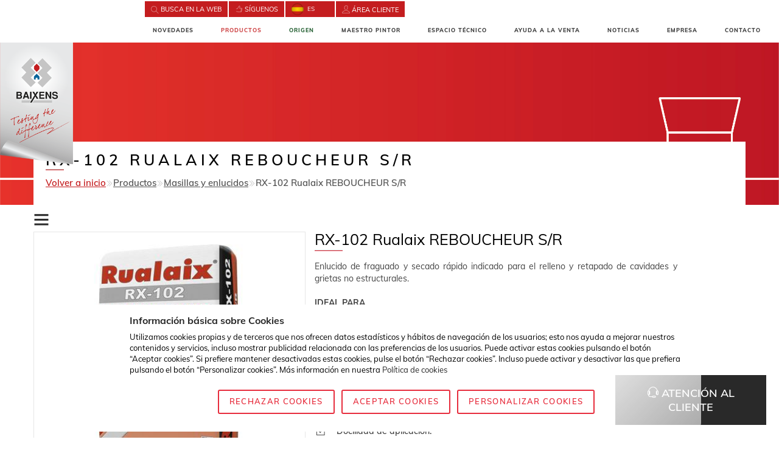

--- FILE ---
content_type: text/html; charset=UTF-8
request_url: https://www.baixens.com/productos/masillas-y-enlucidos/rx-102-rualaix-reboucheur-s-r
body_size: 148050
content:
<!-- =================================      HTML      ====================================== -->
<!DOCTYPE html>
<!--[if lt IE 7 ]><html class="ie ie6" lang="es"> <![endif]-->
<!--[if IE 7 ]><html class="ie ie7" lang="es"> <![endif]-->
<!--[if IE 8 ]><html class="ie ie8" lang="es"> <![endif]-->
<!--[if (gte IE 9)|!(IE)]><!-->
<html lang="">
<!--<![endif]-->

<head>

    <script>
        const analitics_id = 'UA-40910935-1';
        
            (() => {var e, t, n = function(e){for (var t = e + "=", n = document.cookie.split(";"), a = 0; a < n.length; a++){for (var o = n[a]; " " == o.charAt(0); )o = o.substring(1); if (0 == o.indexOf(t))return o.substring(t.length, o.length)}return""}("bx_cookie_consent"); function a(){dataLayer.push(arguments)}function o(e){const t = $("iframe.youtube-video"); e?(console.log("enable youtube"), t.each((function(){$(this).attr("src", $(this).attr("data-url")).attr("data-src", $(this).attr("data-url"))}))):(console.log("disable youtube"), t.each((function(){$(this).attr("src", "/imagenes/no-video-cookies.jpg?image=1").attr("data-src", "/imagenes/no-video-cookies.jpg?image=1")})))}function d(e){var t = document.getElementById("cookie"); return"show" == e?t.classList.remove("hidden"):t.classList.add("hidden"), ""}window.dataLayer = window.dataLayer || [], console.log("dataLayer", window.dataLayer), a("js", new Date), n || a("consent", "default", {ad_storage:"denied", analytics_storage:"denied"}), 1 == n && a("consent", "default", {ad_storage:"granted", analytics_storage:"granted"}), 2 == n && a("consent", "default", {ad_storage:"denied", analytics_storage:"granted"}), 3 == n && a("consent", "default", {ad_storage:"granted", analytics_storage:"denied"}), 4 == n && a("consent", "default", {ad_storage:"denied", analytics_storage:"denied"}), a("config", analitics_id), document.addEventListener("DOMContentLoaded", (function(){if (!document.getElementById("cookie"))return; const c = document.getElementById("administrar-cookies"), s = document.getElementById("administrar-cookies-mov"), i = document.getElementById("personalizar_cookies"), r = document.getElementById("cookie_acpetar"), l = document.getElementById("cookie_rechazar"), u = document.getElementById("cookie_guardar"); e = document.getElementById("check_analytics"), t = document.getElementById("check_ads"), setTimeout((function(){$("iframe.youtube-video").each((function(){$(this).attr("data-url", $(this).attr("data-src"))})), 1 == n || 2 == n?e.checked = !0:o(!1), 1 != n && 3 != n || (t.checked = !0), c && c.addEventListener("click", (e => {e.preventDefault(), d("show")})), s && s.addEventListener("click", (e => {e.preventDefault(), d("show")})), l && l.addEventListener("click", (e => {e.preventDefault(), document.cookie = "bx_cookie_consent=4; expires=Thu, 18 Dec 2026 12:00:00 UTC; path=/", o(!1), d("hide")})), i && i.addEventListener("click", (e => {e.preventDefault(), document.getElementById("cookie-message-text").style.display = "none", document.getElementById("action-buttons").style.display = "none", document.getElementById("cookie-selection-group").style.display = "block"})), r && r.addEventListener("click", (e => {e.preventDefault(), a("consent", "update", {ad_storage:"granted", analytics_storage:"granted"}), document.cookie = "bx_cookie_consent=1; expires=Thu, 18 Dec 2026 12:00:00 UTC; path=/", o(!0), d("hide")})), u && u.addEventListener("click", (n => {n.preventDefault(), function(){let n; e.checked && t.checked?(a("consent", "update", {ad_storage:"granted", analytics_storage:"granted"}), n = 1, o(!0)):e.checked?(a("consent", "update", {ad_storage:"denied", analytics_storage:"granted"}), n = 2, o(!0)):t.checked?(a("consent", "update", {ad_storage:"granted", analytics_storage:"denied"}), n = 3, o(!1)):(a("consent", "update", {ad_storage:"denied", analytics_storage:"denied"}), n = 4, o(!1)); document.cookie = "bx_cookie_consent=" + n + "; expires=Thu, 18 Dec 2026 12:00:00 UTC; path=/", d("hide")}()})), n?c && c.classList.remove("hidden"):d("show"), $(".ver-cookies").click((function(e){e.preventDefault(); const t = $(this).closest(".cookie-selection").find(".details"); t.hasClass("hidden")?t.removeClass("hidden"):t.addClass("hidden")}))}), 500)}))})();
            
        </script>




        <meta charset="utf-8" dad="" />
        <meta name="viewport" content="width=device-width, initial-scale=1.0, maximum-scale=1.0" />
        <meta name="format-detection" content="telephone=no">

        <!-- INFORMACIÓN -->

        <title>RX-102 Rualaix  REBOUCHEUR S/R</title>
        <meta name="description" content="Enlucido de fraguado y secado rápido indicado para el relleno y retapado de cavidades y grietas no estructurales.



IDEAL PARA

• Retapar juntas de u" />
        <meta name="keywords" content="" />

        <meta name="revisit" content="5 days">
        <meta name="revisit-after" content="15 days">
        <meta name="robots" content="ALL,INDEX,FOLLOW">
        <meta http-equiv="Pragma" content="no-cache">
        <meta name="distribution" content="global">
        <meta name="resource-type" content="index">
        <meta name="VW96.objecttype" content="document">

        <meta name="author" content="JNacher.Estudio diseño web & gráfico - www.jnacher.com">
        <meta name="DC.Creator"
            content="Jnacher estudio | C/Mossen Eusebio Gimeno, 20º-Piso 2 | 46470 Albal - Valencia T. 669 52 91 75">
        <!--[if IE]><meta http-equiv='X-UA-Compatible' content='IE=edge,chrome=1'><![endif]-->

        <!-- CANONICAL -->
        <base href="https://www.baixens.com" />
        <link rel="canonical" href="https://www.baixens.com/productos/masillas-y-enlucidos/rx-102-rualaix-reboucheur-s-r" />

        <!-- IDIOMAS ALTERNATIVOS -->
                    <link rel="alternate" hreflang="En" href="http://www.baixens.com/products/rx-102-rualaix-reboucheur-s-r" />
                    <link rel="alternate" hreflang="Fr" href="http://www.baixens.com/produits/rx-102-rualaix-reboucheur-s-r" />
                    <link rel="alternate" hreflang="It" href="http://www.baixens.com/produrre/rx-102-rualaix-reboucheur-s-r" />
                    <link rel="alternate" hreflang="Pt" href="http://www.baixens.com/produzir/rx-102-rualaix-reboucheur-s-r" />
                    <link rel="alternate" hreflang="De" href="http://www.baixens.com/produzieren/rx-102-rualaix-reboucheur-s-r" />
                            
                                    <link rel="preload" fetchpriority="high" as="image"
                        href="imagenes/img/product-rx-102-rualaix-reboucheur-sr0.jpg" type="image/jpg">

                                    


        


        <link rel="preload" as="style" href="plantillas/assets_jnacher/share-social/css/rrssb.css">


        <link rel="preload" as="style" href="plantillas/sistema-sate/slider/masterslider/style/masterslider.min.css">

        <style type="text/css">
            .rrssb-buttons {
                width: 100%;
                padding-top: 10px;
                height: 40px;
            }

            .rrssb-buttons li {
                float: left;
                position: relative;
            }





            .product-categories>a {
                position: absolute;
                top: -37px;
                left: 0;
                font-size: 26px;
            }

            .flex-viewport.con-padding-left {
                margin-left: 8px;
            }

            /* Thumbnail navigation container */
            .producto_slider .flex-control-thumbs-wrapper {
                position: relative;
                width: 100%;
                overflow: hidden;
            }

            .producto_slider ol.flex-control-thumbs {
                display: flex;
                align-items: stretch;
                min-height: 90px;
                overflow-x: auto;
                overflow-y: hidden;
                scroll-behavior: smooth;
                scrollbar-width: none; /* Firefox */
                -ms-overflow-style: none; /* IE and Edge */
                gap: 4px;
                padding: 0 5px;
            }

            .producto_slider ol.flex-control-thumbs::-webkit-scrollbar {
                display: none; /* Chrome, Safari, Opera */
            }

            .producto_slider ol.flex-control-thumbs li {
                margin: 0;
                display: flex;
                align-items: center;
                justify-content: center;
                height: 90px;
                min-width: 70px;
                max-width: 70px;
                flex-shrink: 0;
                border: 1px solid #e6e6e6;
                border-radius: 10px;
                cursor: pointer;
                transition: transform 0.2s ease;
            }

            .producto_slider ol.flex-control-thumbs li:hover {
                transform: scale(1.05);
            }

            .producto_slider ol.flex-control-thumbs>li>img {
                padding: 10px 0;
                max-height: 90px;
                object-fit: contain;
                width: 100%;
                display: block;
            }

            /* Navigation arrows */
            .thumb-nav-arrow {
                position: absolute;
                top: 50%;
                transform: translateY(-50%);
                width: 30px;
                height: 30px;
                background: rgba(255, 255, 255, 0.9);
                border: 1px solid #e6e6e6;
                border-radius: 50%;
                display: flex;
                align-items: center;
                justify-content: center;
                cursor: pointer;
                z-index: 10;
                transition: all 0.3s ease;
                box-shadow: 0 2px 5px rgba(0, 0, 0, 0.1);
            }

            .thumb-nav-arrow:hover {
                background: rgba(255, 255, 255, 1);
                box-shadow: 0 3px 8px rgba(0, 0, 0, 0.15);
                transform: translateY(-50%) scale(1.1);
            }

            .thumb-nav-arrow.disabled {
                opacity: 0.3;
                cursor: not-allowed;
                pointer-events: none;
            }

            .thumb-nav-arrow.left {
                left: 0;
            }

            .thumb-nav-arrow.right {
                right: 0;
            }

            .thumb-nav-arrow i {
                font-size: 14px;
                color: #333;
            }

            .ms-thumb-frame {
                cursor: pointer;
                float: left;
                overflow: hidden;
                opacity: 1;
                -webkit-transition: opacity 300ms;
                -moz-transition: opacity 300ms;
                -ms-transition: opacity 300ms;
                -o-transition: opacity 300ms;
                transition: opacity 300ms;
            }

            .videos-aplicacion {
                display: flex;
                gap: 5px;
                flex-wrap: wrap;


            }

            .video-aplicacion {
                width: 31%;
            }

            .video-content {
                width: 100%;
                height: auto;
                background-size: cover;
                background-position: center;
                background-repeat: no-repeat;
            }

            .video-aplicacion .video-content .modal-container {
                margin-bottom: 0px;
                height: 170px;
                background-color: rgba(0, 0, 0, 0.3);
                position: relative
            }

            .video-aplicacion .video-content .modal-container .play-button {
                left: 50%;
                margin-left: -26px;
                margin-top: -26px;
                position: absolute;
                top: 50%;
                height: 50px;
                width: 50px;
            }

            .play-button.large:before {
                border-width: 12px 0 11px 18px;
                margin-top: -11px;
                margin-left: -6px;
            }


            .productos_relacionados {
                display: flex;
                justify-content: center;
            }

            @media (max-width: 600px) {
                .videos-aplicacion {
                    display: block;
                }

                .video-aplicacion {
                    width: 100%;
                    max-width: 300px;
                    margin: 20px auto;
                }
            }

            /* Video slider styles */
            .video-slide-container {
                position: relative;
                width: 100%;
                height: 100%;
                min-height: 439px;
                display: flex;
                align-items: center;
            }

            .video-slide-container .video-thumbnail {
                border-radius: 22px;
                height: 439px;
                object-fit: contain;
            }

            .video-slide-container .video-content {
                position: absolute;
                top: 0;
                left: 0;
                width: 100%;
                height: 100%;
                z-index: 10;
            }

            .video-slide-container .video-content video,
            .video-slide-container .video-content iframe {
                width: 100%;
                height: 100%;
                min-height: 439px;
                object-fit: cover;
            }

            .video-thumbnail {
                cursor: pointer;
                transition: opacity 0.3s ease;
                max-height: 439px;
            }

            .video-thumbnail:hover {
                opacity: 0.8;
            }

            /* Play button overlay for video thumbnails */
            .video-slide-container::before {
                content: '\25B6';
                position: absolute;
                top: 50%;
                left: 50%;
                transform: translate(-50%, -50%);
                font-size: 48px;
                color: rgba(255, 255, 255, 0.8);
                z-index: 5;
                pointer-events: none;
                text-shadow: 0 2px 4px rgba(0, 0, 0, 0.5);
                transition: all 0.3s ease;
            }

            .video-slide-container:hover::before {
                color: rgba(255, 255, 255, 1);
                font-size: 52px;
            }

            .video-slide-container.playing::before {
                display: none;
            }

            /* Custom Tooltip Styles */




            .custom-tooltip {
                position: absolute;
                background: linear-gradient(135deg, #667eea 0%, #209CD8 100%);
                color: white;
                padding: 8px 12px;
                border-radius: 8px;
                font-size: 12px;
                font-weight: 500;
                white-space: nowrap;
                z-index: 1000;
                opacity: 0;
                visibility: hidden;
                transform: translateY(-5px);
                transition: all 0.3s cubic-bezier(0.68, -0.55, 0.265, 1.55);
                box-shadow: 0 4px 15px rgba(0, 0, 0, 0.2);
                pointer-events: none;
                width: fit-content;
            }

            .custom-tooltip::before {
                content: '';
                position: absolute;
                top: 100%;
                left: 50%;
                margin-left: -5px;
                border-width: 5px;
                border-style: solid;
                border-color: #209CD8 transparent transparent transparent;
            }

            .custom-tooltip.show {
                opacity: 1;
                visibility: visible;
                transform: translateY(0);
            }

            .custom-tooltip.left {
                right: 100%;
                top: 50%;
                transform: translateY(-50%) translateX(-5px);
                margin-right: 10px;
            }

            .custom-tooltip.left::before {
                top: 50%;
                left: 100%;
                margin-left: 0;
                margin-top: -5px;
                border-color: transparent transparent transparent #209CD8;
            }

            .custom-tooltip.left.show {
                transform: translateY(-50%) translateX(0);
            }

            /* Slider Loader */
            .slider-loader {
                position: absolute;
                top: 10%;
                left: 50%;
                transform: translate(-50%, -50%);
                z-index: 100;
                display: flex;
                flex-direction: column;
                align-items: center;
                gap: 15px;
            }

            .slider-loader .spinner {
                width: 50px;
                height: 50px;
                border: 4px solid #f3f3f3;
                border-top: 4px solid #667eea;
                border-radius: 50%;
                animation: spin 1s linear infinite;
            }

            @keyframes spin {
                0% { transform: rotate(0deg); }
                100% { transform: rotate(360deg); }
            }

            .slider-loader .loader-text {
                color: #667eea;
                font-size: 14px;
                font-weight: 500;
            }

            .producto_slider {
                position: relative;
                min-height: 400px;
            }

        </style>




                <link rel="preload" as="script" href="plantillas/assets_jnacher/js/scripts.js?v=1">
                <link rel="preload" as="script" href="plantillas/assets_jnacher/utilidades_jnacher/js_jnacher.min.js">
        
        


        <link rel="preload" href="https://fonts.gstatic.com/s/muli/v29/7Auwp_0qiz-afTLGLQ.woff2" as="font" type="font/woff2"
    crossorigin>		
<!-- =================================    FIN HTML   ======================================= -->
<!-- =================================      HEAD      ====================================== -->
<!-- FAVICONS -->
    <link rel="icon" type="image/png" href="imagenes/favicon/favicon.ico" />
    <link rel="shortcut icon" href="imagenes/favicon/apple-touch-icon.png">
    <link rel="apple-touch-icon" href="imagenes/favicon/apple-touch-icon.png">
    <link rel="apple-touch-icon" sizes="72x72" href="imagenes/favicon/apple-touch-icon-72x72-precomposed.png">
    <link rel="apple-touch-icon" sizes="114x114" href="imagenes/favicon/apple-touch-icon-114x114-precomposed.png">
    <link rel="apple-touch-icon" sizes="144x144" href="imagenes/favicon/apple-touch-icon-144x144-precomposed.png">
<!-- FAVICONS -->    
<!-- FUENTES -->    
<script type="text/javascript">// <![CDATA[ // Add a script element as a child of the body function downloadJSAtOnload() { var element = document.createElement("script"); element.src = "deferredfunctions.js"; document.body.appendChild(element); } // Check for browser support of event handling capability if (window.addEventListener) window.addEventListener("load", downloadJSAtOnload, false); else if (window.attachEvent) window.attachEvent("onload", downloadJSAtOnload); else window.onload = downloadJSAtOnload; // ]]></script>
	<!-- Web Fonts -->
    
<!-- FUENTES --> 
		
<!-- CSS GENERALES -->  
    
    <style>

        /* latin */
        @font-face {
            font-family: 'Muli';
            font-style: normal;
            font-weight: 200;
            font-display: swap;
            src: url(https://fonts.gstatic.com/s/muli/v29/7Auwp_0qiz-afTLGLQ.woff2) format('woff2');
            unicode-range: U+0000-00FF, U+0131, U+0152-0153, U+02BB-02BC, U+02C6, U+02DA, U+02DC, U+0304, U+0308, U+0329, U+2000-206F, U+20AC, U+2122, U+2191, U+2193, U+2212, U+2215, U+FEFF, U+FFFD;
        }

        /* latin */
        @font-face {
            font-family: 'Muli';
            font-style: normal;
            font-weight: 300;
            font-display: swap;
            src: url(https://fonts.gstatic.com/s/muli/v29/7Auwp_0qiz-afTLGLQ.woff2) format('woff2');
            unicode-range: U+0000-00FF, U+0131, U+0152-0153, U+02BB-02BC, U+02C6, U+02DA, U+02DC, U+0304, U+0308, U+0329, U+2000-206F, U+20AC, U+2122, U+2191, U+2193, U+2212, U+2215, U+FEFF, U+FFFD;
        }


        /* latin */
        @font-face {
            font-family: 'Muli';
            font-style: normal;
            font-weight: 400;
            font-display: swap;
            src: url(https://fonts.gstatic.com/s/muli/v29/7Auwp_0qiz-afTLGLQ.woff2) format('woff2');
            unicode-range: U+0000-00FF, U+0131, U+0152-0153, U+02BB-02BC, U+02C6, U+02DA, U+02DC, U+0304, U+0308, U+0329, U+2000-206F, U+20AC, U+2122, U+2191, U+2193, U+2212, U+2215, U+FEFF, U+FFFD;
        }

        /* latin */
        @font-face {
            font-family: 'Muli';
            font-style: normal;
            font-weight: 600;
            font-display: swap;
            src: url(https://fonts.gstatic.com/s/muli/v29/7Auwp_0qiz-afTLGLQ.woff2) format('woff2');
            unicode-range: U+0000-00FF, U+0131, U+0152-0153, U+02BB-02BC, U+02C6, U+02DA, U+02DC, U+0304, U+0308, U+0329, U+2000-206F, U+20AC, U+2122, U+2191, U+2193, U+2212, U+2215, U+FEFF, U+FFFD;
        }

        /* latin */
        @font-face {
            font-family: 'Muli';
            font-style: normal;
            font-weight: 700;
            font-display: swap;
            src: url(https://fonts.gstatic.com/s/muli/v29/7Auwp_0qiz-afTLGLQ.woff2) format('woff2');
            unicode-range: U+0000-00FF, U+0131, U+0152-0153, U+02BB-02BC, U+02C6, U+02DA, U+02DC, U+0304, U+0308, U+0329, U+2000-206F, U+20AC, U+2122, U+2191, U+2193, U+2212, U+2215, U+FEFF, U+FFFD;
        }

        /* latin */
        @font-face {
            font-family: 'Muli';
            font-style: normal;
            font-weight: 800;
            font-display: swap;
            src: url(https://fonts.gstatic.com/s/muli/v29/7Auwp_0qiz-afTLGLQ.woff2) format('woff2');
            unicode-range: U+0000-00FF, U+0131, U+0152-0153, U+02BB-02BC, U+02C6, U+02DA, U+02DC, U+0304, U+0308, U+0329, U+2000-206F, U+20AC, U+2122, U+2191, U+2193, U+2212, U+2215, U+FEFF, U+FFFD;
        }

        /* latin */
        @font-face {
            font-family: 'Muli';
            font-style: normal;
            font-weight: 900;
            font-display: swap;
            src: url(https://fonts.gstatic.com/s/muli/v29/7Auwp_0qiz-afTLGLQ.woff2) format('woff2');
            unicode-range: U+0000-00FF, U+0131, U+0152-0153, U+02BB-02BC, U+02C6, U+02DA, U+02DC, U+0304, U+0308, U+0329, U+2000-206F, U+20AC, U+2122, U+2191, U+2193, U+2212, U+2215, U+FEFF, U+FFFD;
        }

    </style>



	
    
    <style>

        /*!
 * Bootstrap v3.3.5 (http://getbootstrap.com)
 * Copyright 2011-2015 Twitter, Inc.
 * Licensed under MIT (https://github.com/twbs/bootstrap/blob/master/LICENSE)
 *//*! normalize.css v3.0.3 | MIT License | github.com/necolas/normalize.css */
        html{font-family:sans-serif;-webkit-text-size-adjust:100%;-ms-text-size-adjust:100%}body{margin:0}article,aside,details,figcaption,figure,footer,header,hgroup,main,menu,nav,section,summary{display:block}audio,canvas,progress,video{display:inline-block;vertical-align:baseline}audio:not([controls]){display:none;height:0}[hidden],template{display:none}a{background-color:transparent}a:active,a:hover{outline:0}abbr[title]{border-bottom:1px dotted}b,strong{font-weight:700}dfn{font-style:italic}h1{margin:.67em 0;font-size:2em}mark{color:#000;background:#ff0}small{font-size:80%}sub,sup{position:relative;font-size:75%;line-height:0;vertical-align:baseline}sup{top:-.5em}sub{bottom:-.25em}img{border:0}svg:not(:root){overflow:hidden}figure{margin:1em 40px}hr{height:0;-webkit-box-sizing:content-box;-moz-box-sizing:content-box;box-sizing:content-box}pre{overflow:auto}code,kbd,pre,samp{font-family:monospace,monospace;font-size:1em}button,input,optgroup,select,textarea{margin:0;font:inherit;color:inherit}button{overflow:visible}button,select{text-transform:none}button,html input[type=button],input[type=reset],input[type=submit]{-webkit-appearance:button;cursor:pointer}button[disabled],html input[disabled]{cursor:default}button::-moz-focus-inner,input::-moz-focus-inner{padding:0;border:0}input{line-height:normal}input[type=checkbox],input[type=radio]{-webkit-box-sizing:border-box;-moz-box-sizing:border-box;box-sizing:border-box;padding:0}input[type=number]::-webkit-inner-spin-button,input[type=number]::-webkit-outer-spin-button{height:auto}input[type=search]{-webkit-box-sizing:content-box;-moz-box-sizing:content-box;box-sizing:content-box;-webkit-appearance:textfield}input[type=search]::-webkit-search-cancel-button,input[type=search]::-webkit-search-decoration{-webkit-appearance:none}fieldset{padding:.35em .625em .75em;margin:0 2px;border:1px solid silver}legend{padding:0;border:0}textarea{overflow:auto}optgroup{font-weight:700}table{border-spacing:0;border-collapse:collapse}td,th{padding:0}/*! Source: https://github.com/h5bp/html5-boilerplate/blob/master/src/css/main.css */@media print{*,:after,:before{color:#000!important;text-shadow:none!important;background:0 0!important;-webkit-box-shadow:none!important;box-shadow:none!important}a,a:visited{text-decoration:underline}a[href]:after{content:" (" attr(href) ")"}abbr[title]:after{content:" (" attr(title) ")"}a[href^="javascript:"]:after,a[href^="#"]:after{content:""}blockquote,pre{border:1px solid #999;page-break-inside:avoid}thead{display:table-header-group}img,tr{page-break-inside:avoid}img{max-width:100%!important}h2,h3,p{orphans:3;widows:3}h2,h3{page-break-after:avoid}.navbar{display:none}.btn>.caret,.dropup>.btn>.caret{border-top-color:#000!important}.label{border:1px solid #000}.table{border-collapse:collapse!important}.table td,.table th{background-color:#fff!important}.table-bordered td,.table-bordered th{border:1px solid #ddd!important}}@font-face{font-family:'Glyphicons Halflings';src:url(/plantillas/assets_jnacher/fonts/glyphicons-halflings-regular.eot);src:url(/plantillas/assets_jnacher/fonts/glyphicons-halflings-regular.eot?#iefix) format('embedded-opentype'),url(/plantillas/assets_jnacher/fonts/glyphicons-halflings-regular.woff2) format('woff2'),url(/plantillas/assets_jnacher/fonts/glyphicons-halflings-regular.woff) format('woff'),url(/plantillas/assets_jnacher/fonts/glyphicons-halflings-regular.ttf) format('truetype'),url(/plantillas/assets_jnacher/fonts/glyphicons-halflings-regular.svg#glyphicons_halflingsregular) format('svg')}.glyphicon{position:relative;top:1px;display:inline-block;font-family:'Glyphicons Halflings';font-style:normal;font-weight:400;line-height:1;-webkit-font-smoothing:antialiased;-moz-osx-font-smoothing:grayscale}.glyphicon-asterisk:before{content:"\2a"}.glyphicon-plus:before{content:"\2b"}.glyphicon-eur:before,.glyphicon-euro:before{content:"\20ac"}.glyphicon-minus:before{content:"\2212"}.glyphicon-cloud:before{content:"\2601"}.glyphicon-envelope:before{content:"\2709"}.glyphicon-pencil:before{content:"\270f"}.glyphicon-glass:before{content:"\e001"}.glyphicon-music:before{content:"\e002"}.glyphicon-search:before{content:"\e003"}.glyphicon-heart:before{content:"\e005"}.glyphicon-star:before{content:"\e006"}.glyphicon-star-empty:before{content:"\e007"}.glyphicon-user:before{content:"\e008"}.glyphicon-film:before{content:"\e009"}.glyphicon-th-large:before{content:"\e010"}.glyphicon-th:before{content:"\e011"}.glyphicon-th-list:before{content:"\e012"}.glyphicon-ok:before{content:"\e013"}.glyphicon-remove:before{content:"\e014"}.glyphicon-zoom-in:before{content:"\e015"}.glyphicon-zoom-out:before{content:"\e016"}.glyphicon-off:before{content:"\e017"}.glyphicon-signal:before{content:"\e018"}.glyphicon-cog:before{content:"\e019"}.glyphicon-trash:before{content:"\e020"}.glyphicon-home:before{content:"\e021"}.glyphicon-file:before{content:"\e022"}.glyphicon-time:before{content:"\e023"}.glyphicon-road:before{content:"\e024"}.glyphicon-download-alt:before{content:"\e025"}.glyphicon-download:before{content:"\e026"}.glyphicon-upload:before{content:"\e027"}.glyphicon-inbox:before{content:"\e028"}.glyphicon-play-circle:before{content:"\e029"}.glyphicon-repeat:before{content:"\e030"}.glyphicon-refresh:before{content:"\e031"}.glyphicon-list-alt:before{content:"\e032"}.glyphicon-lock:before{content:"\e033"}.glyphicon-flag:before{content:"\e034"}.glyphicon-headphones:before{content:"\e035"}.glyphicon-volume-off:before{content:"\e036"}.glyphicon-volume-down:before{content:"\e037"}.glyphicon-volume-up:before{content:"\e038"}.glyphicon-qrcode:before{content:"\e039"}.glyphicon-barcode:before{content:"\e040"}.glyphicon-tag:before{content:"\e041"}.glyphicon-tags:before{content:"\e042"}.glyphicon-book:before{content:"\e043"}.glyphicon-bookmark:before{content:"\e044"}.glyphicon-print:before{content:"\e045"}.glyphicon-camera:before{content:"\e046"}.glyphicon-font:before{content:"\e047"}.glyphicon-bold:before{content:"\e048"}.glyphicon-italic:before{content:"\e049"}.glyphicon-text-height:before{content:"\e050"}.glyphicon-text-width:before{content:"\e051"}.glyphicon-align-left:before{content:"\e052"}.glyphicon-align-center:before{content:"\e053"}.glyphicon-align-right:before{content:"\e054"}.glyphicon-align-justify:before{content:"\e055"}.glyphicon-list:before{content:"\e056"}.glyphicon-indent-left:before{content:"\e057"}.glyphicon-indent-right:before{content:"\e058"}.glyphicon-facetime-video:before{content:"\e059"}.glyphicon-picture:before{content:"\e060"}.glyphicon-map-marker:before{content:"\e062"}.glyphicon-adjust:before{content:"\e063"}.glyphicon-tint:before{content:"\e064"}.glyphicon-edit:before{content:"\e065"}.glyphicon-share:before{content:"\e066"}.glyphicon-check:before{content:"\e067"}.glyphicon-move:before{content:"\e068"}.glyphicon-step-backward:before{content:"\e069"}.glyphicon-fast-backward:before{content:"\e070"}.glyphicon-backward:before{content:"\e071"}.glyphicon-play:before{content:"\e072"}.glyphicon-pause:before{content:"\e073"}.glyphicon-stop:before{content:"\e074"}.glyphicon-forward:before{content:"\e075"}.glyphicon-fast-forward:before{content:"\e076"}.glyphicon-step-forward:before{content:"\e077"}.glyphicon-eject:before{content:"\e078"}.glyphicon-chevron-left:before{content:"\e079"}.glyphicon-chevron-right:before{content:"\e080"}.glyphicon-plus-sign:before{content:"\e081"}.glyphicon-minus-sign:before{content:"\e082"}.glyphicon-remove-sign:before{content:"\e083"}.glyphicon-ok-sign:before{content:"\e084"}.glyphicon-question-sign:before{content:"\e085"}.glyphicon-info-sign:before{content:"\e086"}.glyphicon-screenshot:before{content:"\e087"}.glyphicon-remove-circle:before{content:"\e088"}.glyphicon-ok-circle:before{content:"\e089"}.glyphicon-ban-circle:before{content:"\e090"}.glyphicon-arrow-left:before{content:"\e091"}.glyphicon-arrow-right:before{content:"\e092"}.glyphicon-arrow-up:before{content:"\e093"}.glyphicon-arrow-down:before{content:"\e094"}.glyphicon-share-alt:before{content:"\e095"}.glyphicon-resize-full:before{content:"\e096"}.glyphicon-resize-small:before{content:"\e097"}.glyphicon-exclamation-sign:before{content:"\e101"}.glyphicon-gift:before{content:"\e102"}.glyphicon-leaf:before{content:"\e103"}.glyphicon-fire:before{content:"\e104"}.glyphicon-eye-open:before{content:"\e105"}.glyphicon-eye-close:before{content:"\e106"}.glyphicon-warning-sign:before{content:"\e107"}.glyphicon-plane:before{content:"\e108"}.glyphicon-calendar:before{content:"\e109"}.glyphicon-random:before{content:"\e110"}.glyphicon-comment:before{content:"\e111"}.glyphicon-magnet:before{content:"\e112"}.glyphicon-chevron-up:before{content:"\e113"}.glyphicon-chevron-down:before{content:"\e114"}.glyphicon-retweet:before{content:"\e115"}.glyphicon-shopping-cart:before{content:"\e116"}.glyphicon-folder-close:before{content:"\e117"}.glyphicon-folder-open:before{content:"\e118"}.glyphicon-resize-vertical:before{content:"\e119"}.glyphicon-resize-horizontal:before{content:"\e120"}.glyphicon-hdd:before{content:"\e121"}.glyphicon-bullhorn:before{content:"\e122"}.glyphicon-bell:before{content:"\e123"}.glyphicon-certificate:before{content:"\e124"}.glyphicon-thumbs-up:before{content:"\e125"}.glyphicon-thumbs-down:before{content:"\e126"}.glyphicon-hand-right:before{content:"\e127"}.glyphicon-hand-left:before{content:"\e128"}.glyphicon-hand-up:before{content:"\e129"}.glyphicon-hand-down:before{content:"\e130"}.glyphicon-circle-arrow-right:before{content:"\e131"}.glyphicon-circle-arrow-left:before{content:"\e132"}.glyphicon-circle-arrow-up:before{content:"\e133"}.glyphicon-circle-arrow-down:before{content:"\e134"}.glyphicon-globe:before{content:"\e135"}.glyphicon-wrench:before{content:"\e136"}.glyphicon-tasks:before{content:"\e137"}.glyphicon-filter:before{content:"\e138"}.glyphicon-briefcase:before{content:"\e139"}.glyphicon-fullscreen:before{content:"\e140"}.glyphicon-dashboard:before{content:"\e141"}.glyphicon-paperclip:before{content:"\e142"}.glyphicon-heart-empty:before{content:"\e143"}.glyphicon-link:before{content:"\e144"}.glyphicon-phone:before{content:"\e145"}.glyphicon-pushpin:before{content:"\e146"}.glyphicon-usd:before{content:"\e148"}.glyphicon-gbp:before{content:"\e149"}.glyphicon-sort:before{content:"\e150"}.glyphicon-sort-by-alphabet:before{content:"\e151"}.glyphicon-sort-by-alphabet-alt:before{content:"\e152"}.glyphicon-sort-by-order:before{content:"\e153"}.glyphicon-sort-by-order-alt:before{content:"\e154"}.glyphicon-sort-by-attributes:before{content:"\e155"}.glyphicon-sort-by-attributes-alt:before{content:"\e156"}.glyphicon-unchecked:before{content:"\e157"}.glyphicon-expand:before{content:"\e158"}.glyphicon-collapse-down:before{content:"\e159"}.glyphicon-collapse-up:before{content:"\e160"}.glyphicon-log-in:before{content:"\e161"}.glyphicon-flash:before{content:"\e162"}.glyphicon-log-out:before{content:"\e163"}.glyphicon-new-window:before{content:"\e164"}.glyphicon-record:before{content:"\e165"}.glyphicon-save:before{content:"\e166"}.glyphicon-open:before{content:"\e167"}.glyphicon-saved:before{content:"\e168"}.glyphicon-import:before{content:"\e169"}.glyphicon-export:before{content:"\e170"}.glyphicon-send:before{content:"\e171"}.glyphicon-floppy-disk:before{content:"\e172"}.glyphicon-floppy-saved:before{content:"\e173"}.glyphicon-floppy-remove:before{content:"\e174"}.glyphicon-floppy-save:before{content:"\e175"}.glyphicon-floppy-open:before{content:"\e176"}.glyphicon-credit-card:before{content:"\e177"}.glyphicon-transfer:before{content:"\e178"}.glyphicon-cutlery:before{content:"\e179"}.glyphicon-header:before{content:"\e180"}.glyphicon-compressed:before{content:"\e181"}.glyphicon-earphone:before{content:"\e182"}.glyphicon-phone-alt:before{content:"\e183"}.glyphicon-tower:before{content:"\e184"}.glyphicon-stats:before{content:"\e185"}.glyphicon-sd-video:before{content:"\e186"}.glyphicon-hd-video:before{content:"\e187"}.glyphicon-subtitles:before{content:"\e188"}.glyphicon-sound-stereo:before{content:"\e189"}.glyphicon-sound-dolby:before{content:"\e190"}.glyphicon-sound-5-1:before{content:"\e191"}.glyphicon-sound-6-1:before{content:"\e192"}.glyphicon-sound-7-1:before{content:"\e193"}.glyphicon-copyright-mark:before{content:"\e194"}.glyphicon-registration-mark:before{content:"\e195"}.glyphicon-cloud-download:before{content:"\e197"}.glyphicon-cloud-upload:before{content:"\e198"}.glyphicon-tree-conifer:before{content:"\e199"}.glyphicon-tree-deciduous:before{content:"\e200"}.glyphicon-cd:before{content:"\e201"}.glyphicon-save-file:before{content:"\e202"}.glyphicon-open-file:before{content:"\e203"}.glyphicon-level-up:before{content:"\e204"}.glyphicon-copy:before{content:"\e205"}.glyphicon-paste:before{content:"\e206"}.glyphicon-alert:before{content:"\e209"}.glyphicon-equalizer:before{content:"\e210"}.glyphicon-king:before{content:"\e211"}.glyphicon-queen:before{content:"\e212"}.glyphicon-pawn:before{content:"\e213"}.glyphicon-bishop:before{content:"\e214"}.glyphicon-knight:before{content:"\e215"}.glyphicon-baby-formula:before{content:"\e216"}.glyphicon-tent:before{content:"\26fa"}.glyphicon-blackboard:before{content:"\e218"}.glyphicon-bed:before{content:"\e219"}.glyphicon-apple:before{content:"\f8ff"}.glyphicon-erase:before{content:"\e221"}.glyphicon-hourglass:before{content:"\231b"}.glyphicon-lamp:before{content:"\e223"}.glyphicon-duplicate:before{content:"\e224"}.glyphicon-piggy-bank:before{content:"\e225"}.glyphicon-scissors:before{content:"\e226"}.glyphicon-bitcoin:before{content:"\e227"}.glyphicon-btc:before{content:"\e227"}.glyphicon-xbt:before{content:"\e227"}.glyphicon-yen:before{content:"\00a5"}.glyphicon-jpy:before{content:"\00a5"}.glyphicon-ruble:before{content:"\20bd"}.glyphicon-rub:before{content:"\20bd"}.glyphicon-scale:before{content:"\e230"}.glyphicon-ice-lolly:before{content:"\e231"}.glyphicon-ice-lolly-tasted:before{content:"\e232"}.glyphicon-education:before{content:"\e233"}.glyphicon-option-horizontal:before{content:"\e234"}.glyphicon-option-vertical:before{content:"\e235"}.glyphicon-menu-hamburger:before{content:"\e236"}.glyphicon-modal-window:before{content:"\e237"}.glyphicon-oil:before{content:"\e238"}.glyphicon-grain:before{content:"\e239"}.glyphicon-sunglasses:before{content:"\e240"}.glyphicon-text-size:before{content:"\e241"}.glyphicon-text-color:before{content:"\e242"}.glyphicon-text-background:before{content:"\e243"}.glyphicon-object-align-top:before{content:"\e244"}.glyphicon-object-align-bottom:before{content:"\e245"}.glyphicon-object-align-horizontal:before{content:"\e246"}.glyphicon-object-align-left:before{content:"\e247"}.glyphicon-object-align-vertical:before{content:"\e248"}.glyphicon-object-align-right:before{content:"\e249"}.glyphicon-triangle-right:before{content:"\e250"}.glyphicon-triangle-left:before{content:"\e251"}.glyphicon-triangle-bottom:before{content:"\e252"}.glyphicon-triangle-top:before{content:"\e253"}.glyphicon-console:before{content:"\e254"}.glyphicon-superscript:before{content:"\e255"}.glyphicon-subscript:before{content:"\e256"}.glyphicon-menu-left:before{content:"\e257"}.glyphicon-menu-right:before{content:"\e258"}.glyphicon-menu-down:before{content:"\e259"}.glyphicon-menu-up:before{content:"\e260"}*{-webkit-box-sizing:border-box;-moz-box-sizing:border-box;box-sizing:border-box}:after,:before{-webkit-box-sizing:border-box;-moz-box-sizing:border-box;box-sizing:border-box}html{font-size:10px;-webkit-tap-highlight-color:rgba(0,0,0,0)}body{font-family:"Helvetica Neue",Helvetica,Arial,sans-serif;font-size:14px;line-height:1.42857143;color:#333;background-color:#fff}button,input,select,textarea{font-family:inherit;font-size:inherit;line-height:inherit}a{color:#337ab7;text-decoration:none}a:focus,a:hover{color:#23527c;text-decoration:underline}a:focus{outline:thin dotted;outline:5px auto -webkit-focus-ring-color;outline-offset:-2px}figure{margin:0}img{vertical-align:middle}.carousel-inner>.item>a>img,.carousel-inner>.item>img,.img-responsive,.thumbnail a>img,.thumbnail>img{display:block;max-width:100%;height:auto}.img-rounded{border-radius:6px}.img-thumbnail{display:inline-block;max-width:100%;height:auto;padding:4px;line-height:1.42857143;background-color:#fff;border:1px solid #ddd;border-radius:4px;-webkit-transition:all .2s ease-in-out;-o-transition:all .2s ease-in-out;transition:all .2s ease-in-out}.img-circle{border-radius:50%}hr{margin-top:20px;margin-bottom:20px;border:0;border-top:1px solid #eee}.sr-only{position:absolute;width:1px;height:1px;padding:0;margin:-1px;overflow:hidden;clip:rect(0,0,0,0);border:0}.sr-only-focusable:active,.sr-only-focusable:focus{position:static;width:auto;height:auto;margin:0;overflow:visible;clip:auto}[role=button]{cursor:pointer}.h1,.h2,.h3,.h4,.h5,.h6,h1,h2,h3,h4,h5,h6{font-family:inherit;font-weight:500;line-height:1.1;color:inherit}.h1 .small,.h1 small,.h2 .small,.h2 small,.h3 .small,.h3 small,.h4 .small,.h4 small,.h5 .small,.h5 small,.h6 .small,.h6 small,h1 .small,h1 small,h2 .small,h2 small,h3 .small,h3 small,h4 .small,h4 small,h5 .small,h5 small,h6 .small,h6 small{font-weight:400;line-height:1;color:#777}.h1,.h2,.h3,h1,h2,h3{margin-top:20px;margin-bottom:10px}.h1 .small,.h1 small,.h2 .small,.h2 small,.h3 .small,.h3 small,h1 .small,h1 small,h2 .small,h2 small,h3 .small,h3 small{font-size:65%}.h4,.h5,.h6,h4,h5,h6{margin-top:10px;margin-bottom:10px}.h4 .small,.h4 small,.h5 .small,.h5 small,.h6 .small,.h6 small,h4 .small,h4 small,h5 .small,h5 small,h6 .small,h6 small{font-size:75%}.h1,h1{font-size:36px}.h2,h2{font-size:30px}.h3,h3{font-size:24px}.h4,h4{font-size:18px}.h5,h5{font-size:14px}.h6,h6{font-size:12px}p{margin:0 0 10px}.lead{margin-bottom:20px;font-size:16px;font-weight:300;line-height:1.4}@media (min-width:768px){.lead{font-size:21px}}.small,small{font-size:85%}.mark,mark{padding:.2em;background-color:#fcf8e3}.text-left{text-align:left}.text-right{text-align:right}.text-center{text-align:center}.text-justify{text-align:justify}.text-nowrap{white-space:nowrap}.text-lowercase{text-transform:lowercase}.text-uppercase{text-transform:uppercase}.text-capitalize{text-transform:capitalize}.text-muted{color:#777}.text-primary{color:#337ab7}a.text-primary:focus,a.text-primary:hover{color:#286090}.text-success{color:#3c763d}a.text-success:focus,a.text-success:hover{color:#2b542c}.text-info{color:#31708f}a.text-info:focus,a.text-info:hover{color:#245269}.text-warning{color:#8a6d3b}a.text-warning:focus,a.text-warning:hover{color:#66512c}.text-danger{color:#a94442}a.text-danger:focus,a.text-danger:hover{color:#843534}.bg-primary{color:#fff;background-color:#337ab7}a.bg-primary:focus,a.bg-primary:hover{background-color:#286090}.bg-success{background-color:#dff0d8}a.bg-success:focus,a.bg-success:hover{background-color:#c1e2b3}.bg-info{background-color:#d9edf7}a.bg-info:focus,a.bg-info:hover{background-color:#afd9ee}.bg-warning{background-color:#fcf8e3}a.bg-warning:focus,a.bg-warning:hover{background-color:#f7ecb5}.bg-danger{background-color:#f2dede}a.bg-danger:focus,a.bg-danger:hover{background-color:#e4b9b9}.page-header{padding-bottom:9px;margin:40px 0 20px;border-bottom:1px solid #eee}ol,ul{margin-top:0;margin-bottom:10px}ol ol,ol ul,ul ol,ul ul{margin-bottom:0}.list-unstyled{padding-left:0;list-style:none}.list-inline{padding-left:0;margin-left:-5px;list-style:none}.list-inline>li{display:inline-block;padding-right:5px;padding-left:5px}dl{margin-top:0;margin-bottom:20px}dd,dt{line-height:1.42857143}dt{font-weight:700}dd{margin-left:0}@media (min-width:768px){.dl-horizontal dt{float:left;width:160px;overflow:hidden;clear:left;text-align:right;text-overflow:ellipsis;white-space:nowrap}.dl-horizontal dd{margin-left:180px}}abbr[data-original-title],abbr[title]{cursor:help;border-bottom:1px dotted #777}.initialism{font-size:90%;text-transform:uppercase}blockquote{padding:10px 20px;margin:0 0 20px;font-size:17.5px;border-left:5px solid #eee}blockquote ol:last-child,blockquote p:last-child,blockquote ul:last-child{margin-bottom:0}blockquote .small,blockquote footer,blockquote small{display:block;font-size:80%;line-height:1.42857143;color:#777}blockquote .small:before,blockquote footer:before,blockquote small:before{content:'\2014 \00A0'}.blockquote-reverse,blockquote.pull-right{padding-right:15px;padding-left:0;text-align:right;border-right:5px solid #eee;border-left:0}.blockquote-reverse .small:before,.blockquote-reverse footer:before,.blockquote-reverse small:before,blockquote.pull-right .small:before,blockquote.pull-right footer:before,blockquote.pull-right small:before{content:''}.blockquote-reverse .small:after,.blockquote-reverse footer:after,.blockquote-reverse small:after,blockquote.pull-right .small:after,blockquote.pull-right footer:after,blockquote.pull-right small:after{content:'\00A0 \2014'}address{margin-bottom:20px;font-style:normal;line-height:1.42857143}code,kbd,pre,samp{font-family:Menlo,Monaco,Consolas,"Courier New",monospace}code{padding:2px 4px;font-size:90%;color:#c7254e;background-color:#f9f2f4;border-radius:4px}kbd{padding:2px 4px;font-size:90%;color:#fff;background-color:#333;border-radius:3px;-webkit-box-shadow:inset 0 -1px 0 rgba(0,0,0,.25);box-shadow:inset 0 -1px 0 rgba(0,0,0,.25)}kbd kbd{padding:0;font-size:100%;font-weight:700;-webkit-box-shadow:none;box-shadow:none}pre{display:block;padding:9.5px;margin:0 0 10px;font-size:13px;line-height:1.42857143;color:#333;word-break:break-all;word-wrap:break-word;background-color:#f5f5f5;border:1px solid #ccc;border-radius:4px}pre code{padding:0;font-size:inherit;color:inherit;white-space:pre-wrap;background-color:transparent;border-radius:0}.pre-scrollable{max-height:340px;overflow-y:scroll}.container{padding-right:15px;padding-left:15px;margin-right:auto;margin-left:auto}@media (min-width:768px){.container{width:750px}}@media (min-width:992px){.container{width:970px}}@media (min-width:1200px){.container{width:1170px}}.container-fluid{padding-right:15px;padding-left:15px;margin-right:auto;margin-left:auto}.row{margin-right:-15px;margin-left:-15px}.col-lg-1,.col-lg-10,.col-lg-11,.col-lg-12,.col-lg-2,.col-lg-3,.col-lg-4,.col-lg-5,.col-lg-6,.col-lg-7,.col-lg-8,.col-lg-9,.col-md-1,.col-md-10,.col-md-11,.col-md-12,.col-md-2,.col-md-3,.col-md-4,.col-md-5,.col-md-6,.col-md-7,.col-md-8,.col-md-9,.col-sm-1,.col-sm-10,.col-sm-11,.col-sm-12,.col-sm-2,.col-sm-3,.col-sm-4,.col-sm-5,.col-sm-6,.col-sm-7,.col-sm-8,.col-sm-9,.col-xs-1,.col-xs-10,.col-xs-11,.col-xs-12,.col-xs-2,.col-xs-3,.col-xs-4,.col-xs-5,.col-xs-6,.col-xs-7,.col-xs-8,.col-xs-9{position:relative;padding-right:15px;padding-left:15px}.col-xs-1,.col-xs-10,.col-xs-11,.col-xs-12,.col-xs-2,.col-xs-3,.col-xs-4,.col-xs-5,.col-xs-6,.col-xs-7,.col-xs-8,.col-xs-9{float:left}.col-xs-12{width:100%}.col-xs-11{width:91.66666667%}.col-xs-10{width:83.33333333%}.col-xs-9{width:75%}.col-xs-8{width:66.66666667%}.col-xs-7{width:58.33333333%}.col-xs-6{width:50%}.col-xs-5{width:41.66666667%}.col-xs-4{width:33.33333333%}.col-xs-3{width:25%}.col-xs-2{width:16.66666667%}.col-xs-1{width:8.33333333%}.col-xs-pull-12{right:100%}.col-xs-pull-11{right:91.66666667%}.col-xs-pull-10{right:83.33333333%}.col-xs-pull-9{right:75%}.col-xs-pull-8{right:66.66666667%}.col-xs-pull-7{right:58.33333333%}.col-xs-pull-6{right:50%}.col-xs-pull-5{right:41.66666667%}.col-xs-pull-4{right:33.33333333%}.col-xs-pull-3{right:25%}.col-xs-pull-2{right:16.66666667%}.col-xs-pull-1{right:8.33333333%}.col-xs-pull-0{right:auto}.col-xs-push-12{left:100%}.col-xs-push-11{left:91.66666667%}.col-xs-push-10{left:83.33333333%}.col-xs-push-9{left:75%}.col-xs-push-8{left:66.66666667%}.col-xs-push-7{left:58.33333333%}.col-xs-push-6{left:50%}.col-xs-push-5{left:41.66666667%}.col-xs-push-4{left:33.33333333%}.col-xs-push-3{left:25%}.col-xs-push-2{left:16.66666667%}.col-xs-push-1{left:8.33333333%}.col-xs-push-0{left:auto}.col-xs-offset-12{margin-left:100%}.col-xs-offset-11{margin-left:91.66666667%}.col-xs-offset-10{margin-left:83.33333333%}.col-xs-offset-9{margin-left:75%}.col-xs-offset-8{margin-left:66.66666667%}.col-xs-offset-7{margin-left:58.33333333%}.col-xs-offset-6{margin-left:50%}.col-xs-offset-5{margin-left:41.66666667%}.col-xs-offset-4{margin-left:33.33333333%}.col-xs-offset-3{margin-left:25%}.col-xs-offset-2{margin-left:16.66666667%}.col-xs-offset-1{margin-left:8.33333333%}.col-xs-offset-0{margin-left:0}@media (min-width:768px){.col-sm-1,.col-sm-10,.col-sm-11,.col-sm-12,.col-sm-2,.col-sm-3,.col-sm-4,.col-sm-5,.col-sm-6,.col-sm-7,.col-sm-8,.col-sm-9{float:left}.col-sm-12{width:100%}.col-sm-11{width:91.66666667%}.col-sm-10{width:83.33333333%}.col-sm-9{width:75%}.col-sm-8{width:66.66666667%}.col-sm-7{width:58.33333333%}.col-sm-6{width:50%}.col-sm-5{width:41.66666667%}.col-sm-4{width:33.33333333%}.col-sm-3{width:25%}.col-sm-2{width:16.66666667%}.col-sm-1{width:8.33333333%}.col-sm-pull-12{right:100%}.col-sm-pull-11{right:91.66666667%}.col-sm-pull-10{right:83.33333333%}.col-sm-pull-9{right:75%}.col-sm-pull-8{right:66.66666667%}.col-sm-pull-7{right:58.33333333%}.col-sm-pull-6{right:50%}.col-sm-pull-5{right:41.66666667%}.col-sm-pull-4{right:33.33333333%}.col-sm-pull-3{right:25%}.col-sm-pull-2{right:16.66666667%}.col-sm-pull-1{right:8.33333333%}.col-sm-pull-0{right:auto}.col-sm-push-12{left:100%}.col-sm-push-11{left:91.66666667%}.col-sm-push-10{left:83.33333333%}.col-sm-push-9{left:75%}.col-sm-push-8{left:66.66666667%}.col-sm-push-7{left:58.33333333%}.col-sm-push-6{left:50%}.col-sm-push-5{left:41.66666667%}.col-sm-push-4{left:33.33333333%}.col-sm-push-3{left:25%}.col-sm-push-2{left:16.66666667%}.col-sm-push-1{left:8.33333333%}.col-sm-push-0{left:auto}.col-sm-offset-12{margin-left:100%}.col-sm-offset-11{margin-left:91.66666667%}.col-sm-offset-10{margin-left:83.33333333%}.col-sm-offset-9{margin-left:75%}.col-sm-offset-8{margin-left:66.66666667%}.col-sm-offset-7{margin-left:58.33333333%}.col-sm-offset-6{margin-left:50%}.col-sm-offset-5{margin-left:41.66666667%}.col-sm-offset-4{margin-left:33.33333333%}.col-sm-offset-3{margin-left:25%}.col-sm-offset-2{margin-left:16.66666667%}.col-sm-offset-1{margin-left:8.33333333%}.col-sm-offset-0{margin-left:0}}@media (min-width:992px){.col-md-1,.col-md-10,.col-md-11,.col-md-12,.col-md-2,.col-md-3,.col-md-4,.col-md-5,.col-md-6,.col-md-7,.col-md-8,.col-md-9{float:left}.col-md-12{width:100%}.col-md-11{width:91.66666667%}.col-md-10{width:83.33333333%}.col-md-9{width:75%}.col-md-8{width:66.66666667%}.col-md-7{width:58.33333333%}.col-md-6{width:50%}.col-md-5{width:41.66666667%}.col-md-4{width:33.33333333%}.col-md-3{width:25%}.col-md-2{width:16.66666667%}.col-md-1{width:8.33333333%}.col-md-pull-12{right:100%}.col-md-pull-11{right:91.66666667%}.col-md-pull-10{right:83.33333333%}.col-md-pull-9{right:75%}.col-md-pull-8{right:66.66666667%}.col-md-pull-7{right:58.33333333%}.col-md-pull-6{right:50%}.col-md-pull-5{right:41.66666667%}.col-md-pull-4{right:33.33333333%}.col-md-pull-3{right:25%}.col-md-pull-2{right:16.66666667%}.col-md-pull-1{right:8.33333333%}.col-md-pull-0{right:auto}.col-md-push-12{left:100%}.col-md-push-11{left:91.66666667%}.col-md-push-10{left:83.33333333%}.col-md-push-9{left:75%}.col-md-push-8{left:66.66666667%}.col-md-push-7{left:58.33333333%}.col-md-push-6{left:50%}.col-md-push-5{left:41.66666667%}.col-md-push-4{left:33.33333333%}.col-md-push-3{left:25%}.col-md-push-2{left:16.66666667%}.col-md-push-1{left:8.33333333%}.col-md-push-0{left:auto}.col-md-offset-12{margin-left:100%}.col-md-offset-11{margin-left:91.66666667%}.col-md-offset-10{margin-left:83.33333333%}.col-md-offset-9{margin-left:75%}.col-md-offset-8{margin-left:66.66666667%}.col-md-offset-7{margin-left:58.33333333%}.col-md-offset-6{margin-left:50%}.col-md-offset-5{margin-left:41.66666667%}.col-md-offset-4{margin-left:33.33333333%}.col-md-offset-3{margin-left:25%}.col-md-offset-2{margin-left:16.66666667%}.col-md-offset-1{margin-left:8.33333333%}.col-md-offset-0{margin-left:0}}@media (min-width:1200px){.col-lg-1,.col-lg-10,.col-lg-11,.col-lg-12,.col-lg-2,.col-lg-3,.col-lg-4,.col-lg-5,.col-lg-6,.col-lg-7,.col-lg-8,.col-lg-9{float:left}.col-lg-12{width:100%}.col-lg-11{width:91.66666667%}.col-lg-10{width:83.33333333%}.col-lg-9{width:75%}.col-lg-8{width:66.66666667%}.col-lg-7{width:58.33333333%}.col-lg-6{width:50%}.col-lg-5{width:41.66666667%}.col-lg-4{width:33.33333333%}.col-lg-3{width:25%}.col-lg-2{width:16.66666667%}.col-lg-1{width:8.33333333%}.col-lg-pull-12{right:100%}.col-lg-pull-11{right:91.66666667%}.col-lg-pull-10{right:83.33333333%}.col-lg-pull-9{right:75%}.col-lg-pull-8{right:66.66666667%}.col-lg-pull-7{right:58.33333333%}.col-lg-pull-6{right:50%}.col-lg-pull-5{right:41.66666667%}.col-lg-pull-4{right:33.33333333%}.col-lg-pull-3{right:25%}.col-lg-pull-2{right:16.66666667%}.col-lg-pull-1{right:8.33333333%}.col-lg-pull-0{right:auto}.col-lg-push-12{left:100%}.col-lg-push-11{left:91.66666667%}.col-lg-push-10{left:83.33333333%}.col-lg-push-9{left:75%}.col-lg-push-8{left:66.66666667%}.col-lg-push-7{left:58.33333333%}.col-lg-push-6{left:50%}.col-lg-push-5{left:41.66666667%}.col-lg-push-4{left:33.33333333%}.col-lg-push-3{left:25%}.col-lg-push-2{left:16.66666667%}.col-lg-push-1{left:8.33333333%}.col-lg-push-0{left:auto}.col-lg-offset-12{margin-left:100%}.col-lg-offset-11{margin-left:91.66666667%}.col-lg-offset-10{margin-left:83.33333333%}.col-lg-offset-9{margin-left:75%}.col-lg-offset-8{margin-left:66.66666667%}.col-lg-offset-7{margin-left:58.33333333%}.col-lg-offset-6{margin-left:50%}.col-lg-offset-5{margin-left:41.66666667%}.col-lg-offset-4{margin-left:33.33333333%}.col-lg-offset-3{margin-left:25%}.col-lg-offset-2{margin-left:16.66666667%}.col-lg-offset-1{margin-left:8.33333333%}.col-lg-offset-0{margin-left:0}}table{background-color:transparent}caption{padding-top:8px;padding-bottom:8px;color:#777;text-align:left}th{text-align:left}.table{width:100%;max-width:100%;margin-bottom:20px}.table>tbody>tr>td,.table>tbody>tr>th,.table>tfoot>tr>td,.table>tfoot>tr>th,.table>thead>tr>td,.table>thead>tr>th{padding:8px;line-height:1.42857143;vertical-align:top;border-top:1px solid #ddd}.table>thead>tr>th{vertical-align:bottom;border-bottom:2px solid #ddd}.table>caption+thead>tr:first-child>td,.table>caption+thead>tr:first-child>th,.table>colgroup+thead>tr:first-child>td,.table>colgroup+thead>tr:first-child>th,.table>thead:first-child>tr:first-child>td,.table>thead:first-child>tr:first-child>th{border-top:0}.table>tbody+tbody{border-top:2px solid #ddd}.table .table{background-color:#fff}.table-condensed>tbody>tr>td,.table-condensed>tbody>tr>th,.table-condensed>tfoot>tr>td,.table-condensed>tfoot>tr>th,.table-condensed>thead>tr>td,.table-condensed>thead>tr>th{padding:5px}.table-bordered{border:1px solid #ddd}.table-bordered>tbody>tr>td,.table-bordered>tbody>tr>th,.table-bordered>tfoot>tr>td,.table-bordered>tfoot>tr>th,.table-bordered>thead>tr>td,.table-bordered>thead>tr>th{border:1px solid #ddd}.table-bordered>thead>tr>td,.table-bordered>thead>tr>th{border-bottom-width:2px}.table-striped>tbody>tr:nth-of-type(odd){background-color:#f9f9f9}.table-hover>tbody>tr:hover{background-color:#f5f5f5}table col[class*=col-]{position:static;display:table-column;float:none}table td[class*=col-],table th[class*=col-]{position:static;display:table-cell;float:none}.table>tbody>tr.active>td,.table>tbody>tr.active>th,.table>tbody>tr>td.active,.table>tbody>tr>th.active,.table>tfoot>tr.active>td,.table>tfoot>tr.active>th,.table>tfoot>tr>td.active,.table>tfoot>tr>th.active,.table>thead>tr.active>td,.table>thead>tr.active>th,.table>thead>tr>td.active,.table>thead>tr>th.active{background-color:#f5f5f5}.table-hover>tbody>tr.active:hover>td,.table-hover>tbody>tr.active:hover>th,.table-hover>tbody>tr:hover>.active,.table-hover>tbody>tr>td.active:hover,.table-hover>tbody>tr>th.active:hover{background-color:#e8e8e8}.table>tbody>tr.success>td,.table>tbody>tr.success>th,.table>tbody>tr>td.success,.table>tbody>tr>th.success,.table>tfoot>tr.success>td,.table>tfoot>tr.success>th,.table>tfoot>tr>td.success,.table>tfoot>tr>th.success,.table>thead>tr.success>td,.table>thead>tr.success>th,.table>thead>tr>td.success,.table>thead>tr>th.success{background-color:#dff0d8}.table-hover>tbody>tr.success:hover>td,.table-hover>tbody>tr.success:hover>th,.table-hover>tbody>tr:hover>.success,.table-hover>tbody>tr>td.success:hover,.table-hover>tbody>tr>th.success:hover{background-color:#d0e9c6}.table>tbody>tr.info>td,.table>tbody>tr.info>th,.table>tbody>tr>td.info,.table>tbody>tr>th.info,.table>tfoot>tr.info>td,.table>tfoot>tr.info>th,.table>tfoot>tr>td.info,.table>tfoot>tr>th.info,.table>thead>tr.info>td,.table>thead>tr.info>th,.table>thead>tr>td.info,.table>thead>tr>th.info{background-color:#d9edf7}.table-hover>tbody>tr.info:hover>td,.table-hover>tbody>tr.info:hover>th,.table-hover>tbody>tr:hover>.info,.table-hover>tbody>tr>td.info:hover,.table-hover>tbody>tr>th.info:hover{background-color:#c4e3f3}.table>tbody>tr.warning>td,.table>tbody>tr.warning>th,.table>tbody>tr>td.warning,.table>tbody>tr>th.warning,.table>tfoot>tr.warning>td,.table>tfoot>tr.warning>th,.table>tfoot>tr>td.warning,.table>tfoot>tr>th.warning,.table>thead>tr.warning>td,.table>thead>tr.warning>th,.table>thead>tr>td.warning,.table>thead>tr>th.warning{background-color:#fcf8e3}.table-hover>tbody>tr.warning:hover>td,.table-hover>tbody>tr.warning:hover>th,.table-hover>tbody>tr:hover>.warning,.table-hover>tbody>tr>td.warning:hover,.table-hover>tbody>tr>th.warning:hover{background-color:#faf2cc}.table>tbody>tr.danger>td,.table>tbody>tr.danger>th,.table>tbody>tr>td.danger,.table>tbody>tr>th.danger,.table>tfoot>tr.danger>td,.table>tfoot>tr.danger>th,.table>tfoot>tr>td.danger,.table>tfoot>tr>th.danger,.table>thead>tr.danger>td,.table>thead>tr.danger>th,.table>thead>tr>td.danger,.table>thead>tr>th.danger{background-color:#f2dede}.table-hover>tbody>tr.danger:hover>td,.table-hover>tbody>tr.danger:hover>th,.table-hover>tbody>tr:hover>.danger,.table-hover>tbody>tr>td.danger:hover,.table-hover>tbody>tr>th.danger:hover{background-color:#ebcccc}.table-responsive{min-height:.01%;overflow-x:auto}@media screen and (max-width:767px){.table-responsive{width:100%;margin-bottom:15px;overflow-y:hidden;-ms-overflow-style:-ms-autohiding-scrollbar;border:1px solid #ddd}.table-responsive>.table{margin-bottom:0}.table-responsive>.table>tbody>tr>td,.table-responsive>.table>tbody>tr>th,.table-responsive>.table>tfoot>tr>td,.table-responsive>.table>tfoot>tr>th,.table-responsive>.table>thead>tr>td,.table-responsive>.table>thead>tr>th{white-space:nowrap}.table-responsive>.table-bordered{border:0}.table-responsive>.table-bordered>tbody>tr>td:first-child,.table-responsive>.table-bordered>tbody>tr>th:first-child,.table-responsive>.table-bordered>tfoot>tr>td:first-child,.table-responsive>.table-bordered>tfoot>tr>th:first-child,.table-responsive>.table-bordered>thead>tr>td:first-child,.table-responsive>.table-bordered>thead>tr>th:first-child{border-left:0}.table-responsive>.table-bordered>tbody>tr>td:last-child,.table-responsive>.table-bordered>tbody>tr>th:last-child,.table-responsive>.table-bordered>tfoot>tr>td:last-child,.table-responsive>.table-bordered>tfoot>tr>th:last-child,.table-responsive>.table-bordered>thead>tr>td:last-child,.table-responsive>.table-bordered>thead>tr>th:last-child{border-right:0}.table-responsive>.table-bordered>tbody>tr:last-child>td,.table-responsive>.table-bordered>tbody>tr:last-child>th,.table-responsive>.table-bordered>tfoot>tr:last-child>td,.table-responsive>.table-bordered>tfoot>tr:last-child>th{border-bottom:0}}fieldset{min-width:0;padding:0;margin:0;border:0}legend{display:block;width:100%;padding:0;margin-bottom:20px;font-size:21px;line-height:inherit;color:#333;border:0;border-bottom:1px solid #e5e5e5}label{display:inline-block;max-width:100%;margin-bottom:5px;font-weight:700}input[type=search]{-webkit-box-sizing:border-box;-moz-box-sizing:border-box;box-sizing:border-box}input[type=checkbox],input[type=radio]{margin:4px 0 0;margin-top:1px\9;line-height:normal}input[type=file]{display:block}input[type=range]{display:block;width:100%}select[multiple],select[size]{height:auto}input[type=file]:focus,input[type=checkbox]:focus,input[type=radio]:focus{outline:thin dotted;outline:5px auto -webkit-focus-ring-color;outline-offset:-2px}output{display:block;padding-top:7px;font-size:14px;line-height:1.42857143;color:#555}.form-control{display:block;width:100%;height:34px;padding:6px 12px;font-size:14px;line-height:1.42857143;color:#555;background-color:#fff;background-image:none;border:1px solid #ccc;border-radius:4px;-webkit-box-shadow:inset 0 1px 1px rgba(0,0,0,.075);box-shadow:inset 0 1px 1px rgba(0,0,0,.075);-webkit-transition:border-color ease-in-out .15s,-webkit-box-shadow ease-in-out .15s;-o-transition:border-color ease-in-out .15s,box-shadow ease-in-out .15s;transition:border-color ease-in-out .15s,box-shadow ease-in-out .15s}.form-control:focus{border-color:#66afe9;outline:0;-webkit-box-shadow:inset 0 1px 1px rgba(0,0,0,.075),0 0 8px rgba(102,175,233,.6);box-shadow:inset 0 1px 1px rgba(0,0,0,.075),0 0 8px rgba(102,175,233,.6)}.form-control::-moz-placeholder{color:#999;opacity:1}.form-control:-ms-input-placeholder{color:#999}.form-control::-webkit-input-placeholder{color:#999}.form-control[disabled],.form-control[readonly],fieldset[disabled] .form-control{background-color:#eee;opacity:1}.form-control[disabled],fieldset[disabled] .form-control{cursor:not-allowed}textarea.form-control{height:auto}input[type=search]{-webkit-appearance:none}@media screen and (-webkit-min-device-pixel-ratio:0){input[type=date].form-control,input[type=time].form-control,input[type=datetime-local].form-control,input[type=month].form-control{line-height:34px}.input-group-sm input[type=date],.input-group-sm input[type=time],.input-group-sm input[type=datetime-local],.input-group-sm input[type=month],input[type=date].input-sm,input[type=time].input-sm,input[type=datetime-local].input-sm,input[type=month].input-sm{line-height:30px}.input-group-lg input[type=date],.input-group-lg input[type=time],.input-group-lg input[type=datetime-local],.input-group-lg input[type=month],input[type=date].input-lg,input[type=time].input-lg,input[type=datetime-local].input-lg,input[type=month].input-lg{line-height:46px}}.form-group{margin-bottom:15px}.checkbox,.radio{position:relative;display:block;margin-top:10px;margin-bottom:10px}.checkbox label,.radio label{min-height:20px;padding-left:20px;margin-bottom:0;font-weight:400;cursor:pointer}.checkbox input[type=checkbox],.checkbox-inline input[type=checkbox],.radio input[type=radio],.radio-inline input[type=radio]{position:absolute;margin-top:4px\9;margin-left:-20px}.checkbox+.checkbox,.radio+.radio{margin-top:-5px}.checkbox-inline,.radio-inline{position:relative;display:inline-block;padding-left:20px;margin-bottom:0;font-weight:400;vertical-align:middle;cursor:pointer}.checkbox-inline+.checkbox-inline,.radio-inline+.radio-inline{margin-top:0;margin-left:10px}fieldset[disabled] input[type=checkbox],fieldset[disabled] input[type=radio],input[type=checkbox].disabled,input[type=checkbox][disabled],input[type=radio].disabled,input[type=radio][disabled]{cursor:not-allowed}.checkbox-inline.disabled,.radio-inline.disabled,fieldset[disabled] .checkbox-inline,fieldset[disabled] .radio-inline{cursor:not-allowed}.checkbox.disabled label,.radio.disabled label,fieldset[disabled] .checkbox label,fieldset[disabled] .radio label{cursor:not-allowed}.form-control-static{min-height:34px;padding-top:7px;padding-bottom:7px;margin-bottom:0}.form-control-static.input-lg,.form-control-static.input-sm{padding-right:0;padding-left:0}.input-sm{height:30px;padding:5px 10px;font-size:12px;line-height:1.5;border-radius:3px}select.input-sm{height:30px;line-height:30px}select[multiple].input-sm,textarea.input-sm{height:auto}.form-group-sm .form-control{height:30px;padding:5px 10px;font-size:12px;line-height:1.5;border-radius:3px}.form-group-sm select.form-control{height:30px;line-height:30px}.form-group-sm select[multiple].form-control,.form-group-sm textarea.form-control{height:auto}.form-group-sm .form-control-static{height:30px;min-height:32px;padding:6px 10px;font-size:12px;line-height:1.5}.input-lg{height:46px;padding:10px 16px;font-size:18px;line-height:1.3333333;border-radius:6px}select.input-lg{height:46px;line-height:46px}select[multiple].input-lg,textarea.input-lg{height:auto}.form-group-lg .form-control{height:46px;padding:10px 16px;font-size:18px;line-height:1.3333333;border-radius:6px}.form-group-lg select.form-control{height:46px;line-height:46px}.form-group-lg select[multiple].form-control,.form-group-lg textarea.form-control{height:auto}.form-group-lg .form-control-static{height:46px;min-height:38px;padding:11px 16px;font-size:18px;line-height:1.3333333}.has-feedback{position:relative}.has-feedback .form-control{padding-right:42.5px}.form-control-feedback{position:absolute;top:0;right:0;z-index:2;display:block;width:34px;height:34px;line-height:34px;text-align:center;pointer-events:none}.form-group-lg .form-control+.form-control-feedback,.input-group-lg+.form-control-feedback,.input-lg+.form-control-feedback{width:46px;height:46px;line-height:46px}.form-group-sm .form-control+.form-control-feedback,.input-group-sm+.form-control-feedback,.input-sm+.form-control-feedback{width:30px;height:30px;line-height:30px}.has-success .checkbox,.has-success .checkbox-inline,.has-success .control-label,.has-success .help-block,.has-success .radio,.has-success .radio-inline,.has-success.checkbox label,.has-success.checkbox-inline label,.has-success.radio label,.has-success.radio-inline label{color:#3c763d}.has-success .form-control{border-color:#3c763d;-webkit-box-shadow:inset 0 1px 1px rgba(0,0,0,.075);box-shadow:inset 0 1px 1px rgba(0,0,0,.075)}.has-success .form-control:focus{border-color:#2b542c;-webkit-box-shadow:inset 0 1px 1px rgba(0,0,0,.075),0 0 6px #67b168;box-shadow:inset 0 1px 1px rgba(0,0,0,.075),0 0 6px #67b168}.has-success .input-group-addon{color:#3c763d;background-color:#dff0d8;border-color:#3c763d}.has-success .form-control-feedback{color:#3c763d}.has-warning .checkbox,.has-warning .checkbox-inline,.has-warning .control-label,.has-warning .help-block,.has-warning .radio,.has-warning .radio-inline,.has-warning.checkbox label,.has-warning.checkbox-inline label,.has-warning.radio label,.has-warning.radio-inline label{color:#8a6d3b}.has-warning .form-control{border-color:#8a6d3b;-webkit-box-shadow:inset 0 1px 1px rgba(0,0,0,.075);box-shadow:inset 0 1px 1px rgba(0,0,0,.075)}.has-warning .form-control:focus{border-color:#66512c;-webkit-box-shadow:inset 0 1px 1px rgba(0,0,0,.075),0 0 6px #c0a16b;box-shadow:inset 0 1px 1px rgba(0,0,0,.075),0 0 6px #c0a16b}.has-warning .input-group-addon{color:#8a6d3b;background-color:#fcf8e3;border-color:#8a6d3b}.has-warning .form-control-feedback{color:#8a6d3b}.has-error .checkbox,.has-error .checkbox-inline,.has-error .control-label,.has-error .help-block,.has-error .radio,.has-error .radio-inline,.has-error.checkbox label,.has-error.checkbox-inline label,.has-error.radio label,.has-error.radio-inline label{color:#a94442}.has-error .form-control{border-color:#a94442;-webkit-box-shadow:inset 0 1px 1px rgba(0,0,0,.075);box-shadow:inset 0 1px 1px rgba(0,0,0,.075)}.has-error .form-control:focus{border-color:#843534;-webkit-box-shadow:inset 0 1px 1px rgba(0,0,0,.075),0 0 6px #ce8483;box-shadow:inset 0 1px 1px rgba(0,0,0,.075),0 0 6px #ce8483}.has-error .input-group-addon{color:#a94442;background-color:#f2dede;border-color:#a94442}.has-error .form-control-feedback{color:#a94442}.has-feedback label~.form-control-feedback{top:25px}.has-feedback label.sr-only~.form-control-feedback{top:0}.help-block{display:block;margin-top:5px;margin-bottom:10px;color:#737373}@media (min-width:768px){.form-inline .form-group{display:inline-block;margin-bottom:0;vertical-align:middle}.form-inline .form-control{display:inline-block;width:auto;vertical-align:middle}.form-inline .form-control-static{display:inline-block}.form-inline .input-group{display:inline-table;vertical-align:middle}.form-inline .input-group .form-control,.form-inline .input-group .input-group-addon,.form-inline .input-group .input-group-btn{width:auto}.form-inline .input-group>.form-control{width:100%}.form-inline .control-label{margin-bottom:0;vertical-align:middle}.form-inline .checkbox,.form-inline .radio{display:inline-block;margin-top:0;margin-bottom:0;vertical-align:middle}.form-inline .checkbox label,.form-inline .radio label{padding-left:0}.form-inline .checkbox input[type=checkbox],.form-inline .radio input[type=radio]{position:relative;margin-left:0}.form-inline .has-feedback .form-control-feedback{top:0}}.form-horizontal .checkbox,.form-horizontal .checkbox-inline,.form-horizontal .radio,.form-horizontal .radio-inline{padding-top:7px;margin-top:0;margin-bottom:0}.form-horizontal .checkbox,.form-horizontal .radio{min-height:27px}.form-horizontal .form-group{margin-right:-15px;margin-left:-15px}@media (min-width:768px){.form-horizontal .control-label{padding-top:7px;margin-bottom:0;text-align:right}}.form-horizontal .has-feedback .form-control-feedback{right:15px}@media (min-width:768px){.form-horizontal .form-group-lg .control-label{padding-top:14.33px;font-size:18px}}@media (min-width:768px){.form-horizontal .form-group-sm .control-label{padding-top:6px;font-size:12px}}.btn{display:inline-block;padding:6px 12px;margin-bottom:0;font-size:14px;font-weight:400;line-height:1.42857143;text-align:center;white-space:nowrap;vertical-align:middle;-ms-touch-action:manipulation;touch-action:manipulation;cursor:pointer;-webkit-user-select:none;-moz-user-select:none;-ms-user-select:none;user-select:none;background-image:none;border:1px solid transparent;border-radius:4px}.btn.active.focus,.btn.active:focus,.btn.focus,.btn:active.focus,.btn:active:focus,.btn:focus{outline:thin dotted;outline:5px auto -webkit-focus-ring-color;outline-offset:-2px}.btn.focus,.btn:focus,.btn:hover{color:#333;text-decoration:none}.btn.active,.btn:active{background-image:none;outline:0;-webkit-box-shadow:inset 0 3px 5px rgba(0,0,0,.125);box-shadow:inset 0 3px 5px rgba(0,0,0,.125)}.btn.disabled,.btn[disabled],fieldset[disabled] .btn{cursor:not-allowed;filter:alpha(opacity=65);-webkit-box-shadow:none;box-shadow:none;opacity:.65}a.btn.disabled,fieldset[disabled] a.btn{pointer-events:none}.btn-default{color:#333;background-color:#fff;border-color:#ccc}.btn-default.focus,.btn-default:focus{color:#333;background-color:#e6e6e6;border-color:#8c8c8c}.btn-default:hover{color:#333;background-color:#e6e6e6;border-color:#adadad}.btn-default.active,.btn-default:active,.open>.dropdown-toggle.btn-default{color:#333;background-color:#e6e6e6;border-color:#adadad}.btn-default.active.focus,.btn-default.active:focus,.btn-default.active:hover,.btn-default:active.focus,.btn-default:active:focus,.btn-default:active:hover,.open>.dropdown-toggle.btn-default.focus,.open>.dropdown-toggle.btn-default:focus,.open>.dropdown-toggle.btn-default:hover{color:#333;background-color:#d4d4d4;border-color:#8c8c8c}.btn-default.active,.btn-default:active,.open>.dropdown-toggle.btn-default{background-image:none}.btn-default.disabled,.btn-default.disabled.active,.btn-default.disabled.focus,.btn-default.disabled:active,.btn-default.disabled:focus,.btn-default.disabled:hover,.btn-default[disabled],.btn-default[disabled].active,.btn-default[disabled].focus,.btn-default[disabled]:active,.btn-default[disabled]:focus,.btn-default[disabled]:hover,fieldset[disabled] .btn-default,fieldset[disabled] .btn-default.active,fieldset[disabled] .btn-default.focus,fieldset[disabled] .btn-default:active,fieldset[disabled] .btn-default:focus,fieldset[disabled] .btn-default:hover{background-color:#fff;border-color:#ccc}.btn-default .badge{color:#fff;background-color:#333}.btn-primary{color:#fff;background-color:#337ab7;border-color:#2e6da4}.btn-primary.focus,.btn-primary:focus{color:#fff;background-color:#286090;border-color:#122b40}.btn-primary:hover{color:#fff;background-color:#286090;border-color:#204d74}.btn-primary.active,.btn-primary:active,.open>.dropdown-toggle.btn-primary{color:#fff;background-color:#286090;border-color:#204d74}.btn-primary.active.focus,.btn-primary.active:focus,.btn-primary.active:hover,.btn-primary:active.focus,.btn-primary:active:focus,.btn-primary:active:hover,.open>.dropdown-toggle.btn-primary.focus,.open>.dropdown-toggle.btn-primary:focus,.open>.dropdown-toggle.btn-primary:hover{color:#fff;background-color:#204d74;border-color:#122b40}.btn-primary.active,.btn-primary:active,.open>.dropdown-toggle.btn-primary{background-image:none}.btn-primary.disabled,.btn-primary.disabled.active,.btn-primary.disabled.focus,.btn-primary.disabled:active,.btn-primary.disabled:focus,.btn-primary.disabled:hover,.btn-primary[disabled],.btn-primary[disabled].active,.btn-primary[disabled].focus,.btn-primary[disabled]:active,.btn-primary[disabled]:focus,.btn-primary[disabled]:hover,fieldset[disabled] .btn-primary,fieldset[disabled] .btn-primary.active,fieldset[disabled] .btn-primary.focus,fieldset[disabled] .btn-primary:active,fieldset[disabled] .btn-primary:focus,fieldset[disabled] .btn-primary:hover{background-color:#337ab7;border-color:#2e6da4}.btn-primary .badge{color:#337ab7;background-color:#fff}.btn-success{color:#fff;background-color:#5cb85c;border-color:#4cae4c}.btn-success.focus,.btn-success:focus{color:#fff;background-color:#449d44;border-color:#255625}.btn-success:hover{color:#fff;background-color:#449d44;border-color:#398439}.btn-success.active,.btn-success:active,.open>.dropdown-toggle.btn-success{color:#fff;background-color:#449d44;border-color:#398439}.btn-success.active.focus,.btn-success.active:focus,.btn-success.active:hover,.btn-success:active.focus,.btn-success:active:focus,.btn-success:active:hover,.open>.dropdown-toggle.btn-success.focus,.open>.dropdown-toggle.btn-success:focus,.open>.dropdown-toggle.btn-success:hover{color:#fff;background-color:#398439;border-color:#255625}.btn-success.active,.btn-success:active,.open>.dropdown-toggle.btn-success{background-image:none}.btn-success.disabled,.btn-success.disabled.active,.btn-success.disabled.focus,.btn-success.disabled:active,.btn-success.disabled:focus,.btn-success.disabled:hover,.btn-success[disabled],.btn-success[disabled].active,.btn-success[disabled].focus,.btn-success[disabled]:active,.btn-success[disabled]:focus,.btn-success[disabled]:hover,fieldset[disabled] .btn-success,fieldset[disabled] .btn-success.active,fieldset[disabled] .btn-success.focus,fieldset[disabled] .btn-success:active,fieldset[disabled] .btn-success:focus,fieldset[disabled] .btn-success:hover{background-color:#5cb85c;border-color:#4cae4c}.btn-success .badge{color:#5cb85c;background-color:#fff}.btn-info{color:#fff;background-color:#5bc0de;border-color:#46b8da}.btn-info.focus,.btn-info:focus{color:#fff;background-color:#31b0d5;border-color:#1b6d85}.btn-info:hover{color:#fff;background-color:#31b0d5;border-color:#269abc}.btn-info.active,.btn-info:active,.open>.dropdown-toggle.btn-info{color:#fff;background-color:#31b0d5;border-color:#269abc}.btn-info.active.focus,.btn-info.active:focus,.btn-info.active:hover,.btn-info:active.focus,.btn-info:active:focus,.btn-info:active:hover,.open>.dropdown-toggle.btn-info.focus,.open>.dropdown-toggle.btn-info:focus,.open>.dropdown-toggle.btn-info:hover{color:#fff;background-color:#269abc;border-color:#1b6d85}.btn-info.active,.btn-info:active,.open>.dropdown-toggle.btn-info{background-image:none}.btn-info.disabled,.btn-info.disabled.active,.btn-info.disabled.focus,.btn-info.disabled:active,.btn-info.disabled:focus,.btn-info.disabled:hover,.btn-info[disabled],.btn-info[disabled].active,.btn-info[disabled].focus,.btn-info[disabled]:active,.btn-info[disabled]:focus,.btn-info[disabled]:hover,fieldset[disabled] .btn-info,fieldset[disabled] .btn-info.active,fieldset[disabled] .btn-info.focus,fieldset[disabled] .btn-info:active,fieldset[disabled] .btn-info:focus,fieldset[disabled] .btn-info:hover{background-color:#5bc0de;border-color:#46b8da}.btn-info .badge{color:#5bc0de;background-color:#fff}.btn-warning{color:#fff;background-color:#f0ad4e;border-color:#eea236}.btn-warning.focus,.btn-warning:focus{color:#fff;background-color:#ec971f;border-color:#985f0d}.btn-warning:hover{color:#fff;background-color:#ec971f;border-color:#d58512}.btn-warning.active,.btn-warning:active,.open>.dropdown-toggle.btn-warning{color:#fff;background-color:#ec971f;border-color:#d58512}.btn-warning.active.focus,.btn-warning.active:focus,.btn-warning.active:hover,.btn-warning:active.focus,.btn-warning:active:focus,.btn-warning:active:hover,.open>.dropdown-toggle.btn-warning.focus,.open>.dropdown-toggle.btn-warning:focus,.open>.dropdown-toggle.btn-warning:hover{color:#fff;background-color:#d58512;border-color:#985f0d}.btn-warning.active,.btn-warning:active,.open>.dropdown-toggle.btn-warning{background-image:none}.btn-warning.disabled,.btn-warning.disabled.active,.btn-warning.disabled.focus,.btn-warning.disabled:active,.btn-warning.disabled:focus,.btn-warning.disabled:hover,.btn-warning[disabled],.btn-warning[disabled].active,.btn-warning[disabled].focus,.btn-warning[disabled]:active,.btn-warning[disabled]:focus,.btn-warning[disabled]:hover,fieldset[disabled] .btn-warning,fieldset[disabled] .btn-warning.active,fieldset[disabled] .btn-warning.focus,fieldset[disabled] .btn-warning:active,fieldset[disabled] .btn-warning:focus,fieldset[disabled] .btn-warning:hover{background-color:#f0ad4e;border-color:#eea236}.btn-warning .badge{color:#f0ad4e;background-color:#fff}.btn-danger{color:#fff;background-color:#d9534f;border-color:#d43f3a}.btn-danger.focus,.btn-danger:focus{color:#fff;background-color:#c9302c;border-color:#761c19}.btn-danger:hover{color:#fff;background-color:#c9302c;border-color:#ac2925}.btn-danger.active,.btn-danger:active,.open>.dropdown-toggle.btn-danger{color:#fff;background-color:#c9302c;border-color:#ac2925}.btn-danger.active.focus,.btn-danger.active:focus,.btn-danger.active:hover,.btn-danger:active.focus,.btn-danger:active:focus,.btn-danger:active:hover,.open>.dropdown-toggle.btn-danger.focus,.open>.dropdown-toggle.btn-danger:focus,.open>.dropdown-toggle.btn-danger:hover{color:#fff;background-color:#ac2925;border-color:#761c19}.btn-danger.active,.btn-danger:active,.open>.dropdown-toggle.btn-danger{background-image:none}.btn-danger.disabled,.btn-danger.disabled.active,.btn-danger.disabled.focus,.btn-danger.disabled:active,.btn-danger.disabled:focus,.btn-danger.disabled:hover,.btn-danger[disabled],.btn-danger[disabled].active,.btn-danger[disabled].focus,.btn-danger[disabled]:active,.btn-danger[disabled]:focus,.btn-danger[disabled]:hover,fieldset[disabled] .btn-danger,fieldset[disabled] .btn-danger.active,fieldset[disabled] .btn-danger.focus,fieldset[disabled] .btn-danger:active,fieldset[disabled] .btn-danger:focus,fieldset[disabled] .btn-danger:hover{background-color:#d9534f;border-color:#d43f3a}.btn-danger .badge{color:#d9534f;background-color:#fff}.btn-link{font-weight:400;color:#337ab7;border-radius:0}.btn-link,.btn-link.active,.btn-link:active,.btn-link[disabled],fieldset[disabled] .btn-link{background-color:transparent;-webkit-box-shadow:none;box-shadow:none}.btn-link,.btn-link:active,.btn-link:focus,.btn-link:hover{border-color:transparent}.btn-link:focus,.btn-link:hover{color:#23527c;text-decoration:underline;background-color:transparent}.btn-link[disabled]:focus,.btn-link[disabled]:hover,fieldset[disabled] .btn-link:focus,fieldset[disabled] .btn-link:hover{color:#777;text-decoration:none}.btn-group-lg>.btn,.btn-lg{padding:10px 16px;font-size:18px;line-height:1.3333333;border-radius:6px}.btn-group-sm>.btn,.btn-sm{padding:5px 10px;font-size:12px;line-height:1.5;border-radius:3px}.btn-group-xs>.btn,.btn-xs{padding:1px 5px;font-size:12px;line-height:1.5;border-radius:3px}.btn-block{display:block;width:100%}.btn-block+.btn-block{margin-top:5px}input[type=button].btn-block,input[type=reset].btn-block,input[type=submit].btn-block{width:100%}.fade{opacity:0;-webkit-transition:opacity .15s linear;-o-transition:opacity .15s linear;transition:opacity .15s linear}.fade.in{opacity:1}.collapse{display:none}.collapse.in{display:block}tr.collapse.in{display:table-row}tbody.collapse.in{display:table-row-group}.collapsing{position:relative;height:0;overflow:hidden;-webkit-transition-timing-function:ease;-o-transition-timing-function:ease;transition-timing-function:ease;-webkit-transition-duration:.35s;-o-transition-duration:.35s;transition-duration:.35s;-webkit-transition-property:height,visibility;-o-transition-property:height,visibility;transition-property:height,visibility}.caret{display:inline-block;width:0;height:0;margin-left:2px;vertical-align:middle;border-top:4px dashed;border-top:4px solid\9;border-right:4px solid transparent;border-left:4px solid transparent}.dropdown,.dropup{position:relative}.dropdown-toggle:focus{outline:0}.dropdown-menu{position:absolute;top:100%;left:0;z-index:1000;display:none;float:left;min-width:160px;padding:5px 0;margin:2px 0 0;font-size:14px;text-align:left;list-style:none;background-color:#fff;-webkit-background-clip:padding-box;background-clip:padding-box;border:1px solid #ccc;border:1px solid rgba(0,0,0,.15);border-radius:4px;-webkit-box-shadow:0 6px 12px rgba(0,0,0,.175);box-shadow:0 6px 12px rgba(0,0,0,.175)}.dropdown-menu.pull-right{right:0;left:auto}.dropdown-menu .divider{height:1px;margin:9px 0;overflow:hidden;background-color:#e5e5e5}.dropdown-menu>li>a{display:block;padding:3px 20px;clear:both;font-weight:400;line-height:1.42857143;color:#333;white-space:nowrap}.dropdown-menu>li>a:focus,.dropdown-menu>li>a:hover{color:#262626;text-decoration:none;background-color:#f5f5f5}.dropdown-menu>.active>a,.dropdown-menu>.active>a:focus,.dropdown-menu>.active>a:hover{color:#fff;text-decoration:none;background-color:#337ab7;outline:0}.dropdown-menu>.disabled>a,.dropdown-menu>.disabled>a:focus,.dropdown-menu>.disabled>a:hover{color:#777}.dropdown-menu>.disabled>a:focus,.dropdown-menu>.disabled>a:hover{text-decoration:none;cursor:not-allowed;background-color:transparent;background-image:none;filter:progid:DXImageTransform.Microsoft.gradient(enabled=false)}.open>.dropdown-menu{display:block}.open>a{outline:0}.dropdown-menu-right{right:0;left:auto}.dropdown-menu-left{right:auto;left:0}.dropdown-header{display:block;padding:3px 20px;font-size:12px;line-height:1.42857143;color:#777;white-space:nowrap}.dropdown-backdrop{position:fixed;top:0;right:0;bottom:0;left:0;z-index:990}.pull-right>.dropdown-menu{right:0;left:auto}.dropup .caret,.navbar-fixed-bottom .dropdown .caret{content:"";border-top:0;border-bottom:4px dashed;border-bottom:4px solid\9}.dropup .dropdown-menu,.navbar-fixed-bottom .dropdown .dropdown-menu{top:auto;bottom:100%;margin-bottom:2px}@media (min-width:768px){.navbar-right .dropdown-menu{right:0;left:auto}.navbar-right .dropdown-menu-left{right:auto;left:0}}.btn-group,.btn-group-vertical{position:relative;display:inline-block;vertical-align:middle}.btn-group-vertical>.btn,.btn-group>.btn{position:relative;float:left}.btn-group-vertical>.btn.active,.btn-group-vertical>.btn:active,.btn-group-vertical>.btn:focus,.btn-group-vertical>.btn:hover,.btn-group>.btn.active,.btn-group>.btn:active,.btn-group>.btn:focus,.btn-group>.btn:hover{z-index:2}.btn-group .btn+.btn,.btn-group .btn+.btn-group,.btn-group .btn-group+.btn,.btn-group .btn-group+.btn-group{margin-left:-1px}.btn-toolbar{margin-left:-5px}.btn-toolbar .btn,.btn-toolbar .btn-group,.btn-toolbar .input-group{float:left}.btn-toolbar>.btn,.btn-toolbar>.btn-group,.btn-toolbar>.input-group{margin-left:5px}.btn-group>.btn:not(:first-child):not(:last-child):not(.dropdown-toggle){border-radius:0}.btn-group>.btn:first-child{margin-left:0}.btn-group>.btn:first-child:not(:last-child):not(.dropdown-toggle){border-top-right-radius:0;border-bottom-right-radius:0}.btn-group>.btn:last-child:not(:first-child),.btn-group>.dropdown-toggle:not(:first-child){border-top-left-radius:0;border-bottom-left-radius:0}.btn-group>.btn-group{float:left}.btn-group>.btn-group:not(:first-child):not(:last-child)>.btn{border-radius:0}.btn-group>.btn-group:first-child:not(:last-child)>.btn:last-child,.btn-group>.btn-group:first-child:not(:last-child)>.dropdown-toggle{border-top-right-radius:0;border-bottom-right-radius:0}.btn-group>.btn-group:last-child:not(:first-child)>.btn:first-child{border-top-left-radius:0;border-bottom-left-radius:0}.btn-group .dropdown-toggle:active,.btn-group.open .dropdown-toggle{outline:0}.btn-group>.btn+.dropdown-toggle{padding-right:8px;padding-left:8px}.btn-group>.btn-lg+.dropdown-toggle{padding-right:12px;padding-left:12px}.btn-group.open .dropdown-toggle{-webkit-box-shadow:inset 0 3px 5px rgba(0,0,0,.125);box-shadow:inset 0 3px 5px rgba(0,0,0,.125)}.btn-group.open .dropdown-toggle.btn-link{-webkit-box-shadow:none;box-shadow:none}.btn .caret{margin-left:0}.btn-lg .caret{border-width:5px 5px 0;border-bottom-width:0}.dropup .btn-lg .caret{border-width:0 5px 5px}.btn-group-vertical>.btn,.btn-group-vertical>.btn-group,.btn-group-vertical>.btn-group>.btn{display:block;float:none;width:100%;max-width:100%}.btn-group-vertical>.btn-group>.btn{float:none}.btn-group-vertical>.btn+.btn,.btn-group-vertical>.btn+.btn-group,.btn-group-vertical>.btn-group+.btn,.btn-group-vertical>.btn-group+.btn-group{margin-top:-1px;margin-left:0}.btn-group-vertical>.btn:not(:first-child):not(:last-child){border-radius:0}.btn-group-vertical>.btn:first-child:not(:last-child){border-top-right-radius:4px;border-bottom-right-radius:0;border-bottom-left-radius:0}.btn-group-vertical>.btn:last-child:not(:first-child){border-top-left-radius:0;border-top-right-radius:0;border-bottom-left-radius:4px}.btn-group-vertical>.btn-group:not(:first-child):not(:last-child)>.btn{border-radius:0}.btn-group-vertical>.btn-group:first-child:not(:last-child)>.btn:last-child,.btn-group-vertical>.btn-group:first-child:not(:last-child)>.dropdown-toggle{border-bottom-right-radius:0;border-bottom-left-radius:0}.btn-group-vertical>.btn-group:last-child:not(:first-child)>.btn:first-child{border-top-left-radius:0;border-top-right-radius:0}.btn-group-justified{display:table;width:100%;table-layout:fixed;border-collapse:separate}.btn-group-justified>.btn,.btn-group-justified>.btn-group{display:table-cell;float:none;width:1%}.btn-group-justified>.btn-group .btn{width:100%}.btn-group-justified>.btn-group .dropdown-menu{left:auto}[data-toggle=buttons]>.btn input[type=checkbox],[data-toggle=buttons]>.btn input[type=radio],[data-toggle=buttons]>.btn-group>.btn input[type=checkbox],[data-toggle=buttons]>.btn-group>.btn input[type=radio]{position:absolute;clip:rect(0,0,0,0);pointer-events:none}.input-group{position:relative;display:table;border-collapse:separate}.input-group[class*=col-]{float:none;padding-right:0;padding-left:0}.input-group .form-control{position:relative;z-index:2;float:left;width:100%;margin-bottom:0}.input-group-lg>.form-control,.input-group-lg>.input-group-addon,.input-group-lg>.input-group-btn>.btn{height:46px;padding:10px 16px;font-size:18px;line-height:1.3333333;border-radius:6px}select.input-group-lg>.form-control,select.input-group-lg>.input-group-addon,select.input-group-lg>.input-group-btn>.btn{height:46px;line-height:46px}select[multiple].input-group-lg>.form-control,select[multiple].input-group-lg>.input-group-addon,select[multiple].input-group-lg>.input-group-btn>.btn,textarea.input-group-lg>.form-control,textarea.input-group-lg>.input-group-addon,textarea.input-group-lg>.input-group-btn>.btn{height:auto}.input-group-sm>.form-control,.input-group-sm>.input-group-addon,.input-group-sm>.input-group-btn>.btn{height:30px;padding:5px 10px;font-size:12px;line-height:1.5;border-radius:3px}select.input-group-sm>.form-control,select.input-group-sm>.input-group-addon,select.input-group-sm>.input-group-btn>.btn{height:30px;line-height:30px}select[multiple].input-group-sm>.form-control,select[multiple].input-group-sm>.input-group-addon,select[multiple].input-group-sm>.input-group-btn>.btn,textarea.input-group-sm>.form-control,textarea.input-group-sm>.input-group-addon,textarea.input-group-sm>.input-group-btn>.btn{height:auto}.input-group .form-control,.input-group-addon,.input-group-btn{display:table-cell}.input-group .form-control:not(:first-child):not(:last-child),.input-group-addon:not(:first-child):not(:last-child),.input-group-btn:not(:first-child):not(:last-child){border-radius:0}.input-group-addon,.input-group-btn{width:1%;white-space:nowrap;vertical-align:middle}.input-group-addon{padding:6px 12px;font-size:14px;font-weight:400;line-height:1;color:#555;text-align:center;background-color:#eee;border:1px solid #ccc;border-radius:4px}.input-group-addon.input-sm{padding:5px 10px;font-size:12px;border-radius:3px}.input-group-addon.input-lg{padding:10px 16px;font-size:18px;border-radius:6px}.input-group-addon input[type=checkbox],.input-group-addon input[type=radio]{margin-top:0}.input-group .form-control:first-child,.input-group-addon:first-child,.input-group-btn:first-child>.btn,.input-group-btn:first-child>.btn-group>.btn,.input-group-btn:first-child>.dropdown-toggle,.input-group-btn:last-child>.btn-group:not(:last-child)>.btn,.input-group-btn:last-child>.btn:not(:last-child):not(.dropdown-toggle){border-top-right-radius:0;border-bottom-right-radius:0}.input-group-addon:first-child{border-right:0}.input-group .form-control:last-child,.input-group-addon:last-child,.input-group-btn:first-child>.btn-group:not(:first-child)>.btn,.input-group-btn:first-child>.btn:not(:first-child),.input-group-btn:last-child>.btn,.input-group-btn:last-child>.btn-group>.btn,.input-group-btn:last-child>.dropdown-toggle{border-top-left-radius:0;border-bottom-left-radius:0}.input-group-addon:last-child{border-left:0}.input-group-btn{position:relative;font-size:0;white-space:nowrap}.input-group-btn>.btn{position:relative}.input-group-btn>.btn+.btn{margin-left:-1px}.input-group-btn>.btn:active,.input-group-btn>.btn:focus,.input-group-btn>.btn:hover{z-index:2}.input-group-btn:first-child>.btn,.input-group-btn:first-child>.btn-group{margin-right:-1px}.input-group-btn:last-child>.btn,.input-group-btn:last-child>.btn-group{z-index:2;margin-left:-1px}.nav{padding-left:0;margin-bottom:0;list-style:none}.nav>li{position:relative;display:block}.nav>li>a{position:relative;display:block;padding:10px 15px}.nav>li>a:focus,.nav>li>a:hover{text-decoration:none;background-color:#eee}.nav>li.disabled>a{color:#777}.nav>li.disabled>a:focus,.nav>li.disabled>a:hover{color:#777;text-decoration:none;cursor:not-allowed;background-color:transparent}.nav .open>a,.nav .open>a:focus,.nav .open>a:hover{background-color:#eee;border-color:#337ab7}.nav .nav-divider{height:1px;margin:9px 0;overflow:hidden;background-color:#e5e5e5}.nav>li>a>img{max-width:none}.nav-tabs{border-bottom:1px solid #ddd}.nav-tabs>li{float:left;margin-bottom:-1px}.nav-tabs>li>a{margin-right:2px;line-height:1.42857143;border:1px solid transparent;border-radius:4px 4px 0 0}.nav-tabs>li>a:hover{border-color:#eee #eee #ddd}.nav-tabs>li.active>a,.nav-tabs>li.active>a:focus,.nav-tabs>li.active>a:hover{color:#555;cursor:default;background-color:#fff;border:1px solid #ddd;border-bottom-color:transparent}.nav-tabs.nav-justified{width:100%;border-bottom:0}.nav-tabs.nav-justified>li{float:none}.nav-tabs.nav-justified>li>a{margin-bottom:5px;text-align:center}.nav-tabs.nav-justified>.dropdown .dropdown-menu{top:auto;left:auto}@media (min-width:768px){.nav-tabs.nav-justified>li{display:table-cell;width:1%}.nav-tabs.nav-justified>li>a{margin-bottom:0}}.nav-tabs.nav-justified>li>a{margin-right:0;border-radius:4px}.nav-tabs.nav-justified>.active>a,.nav-tabs.nav-justified>.active>a:focus,.nav-tabs.nav-justified>.active>a:hover{border:1px solid #ddd}@media (min-width:768px){.nav-tabs.nav-justified>li>a{border-bottom:1px solid #ddd;border-radius:4px 4px 0 0}.nav-tabs.nav-justified>.active>a,.nav-tabs.nav-justified>.active>a:focus,.nav-tabs.nav-justified>.active>a:hover{border-bottom-color:#fff}}.nav-pills>li{float:left}.nav-pills>li>a{border-radius:4px}.nav-pills>li+li{margin-left:2px}.nav-pills>li.active>a,.nav-pills>li.active>a:focus,.nav-pills>li.active>a:hover{color:#fff;background-color:#337ab7}.nav-stacked>li{float:none}.nav-stacked>li+li{margin-top:2px;margin-left:0}.nav-justified{width:100%}.nav-justified>li{float:none}.nav-justified>li>a{margin-bottom:5px;text-align:center}.nav-justified>.dropdown .dropdown-menu{top:auto;left:auto}@media (min-width:768px){.nav-justified>li{display:table-cell;width:1%}.nav-justified>li>a{margin-bottom:0}}.nav-tabs-justified{border-bottom:0}.nav-tabs-justified>li>a{margin-right:0;border-radius:4px}.nav-tabs-justified>.active>a,.nav-tabs-justified>.active>a:focus,.nav-tabs-justified>.active>a:hover{border:1px solid #ddd}@media (min-width:768px){.nav-tabs-justified>li>a{border-bottom:1px solid #ddd;border-radius:4px 4px 0 0}.nav-tabs-justified>.active>a,.nav-tabs-justified>.active>a:focus,.nav-tabs-justified>.active>a:hover{border-bottom-color:#fff}}.tab-content>.tab-pane{display:none}.tab-content>.active{display:block}.nav-tabs .dropdown-menu{margin-top:-1px;border-top-left-radius:0;border-top-right-radius:0}.navbar{position:relative;min-height:50px;margin-bottom:20px;border:1px solid transparent}@media (min-width:768px){.navbar{border-radius:4px}}@media (min-width:768px){.navbar-header{float:left}}.navbar-collapse{padding-right:15px;padding-left:15px;overflow-x:visible;-webkit-overflow-scrolling:touch;border-top:1px solid transparent;-webkit-box-shadow:inset 0 1px 0 rgba(255,255,255,.1);box-shadow:inset 0 1px 0 rgba(255,255,255,.1)}.navbar-collapse.in{overflow-y:auto}@media (min-width:768px){.navbar-collapse{width:auto;border-top:0;-webkit-box-shadow:none;box-shadow:none}.navbar-collapse.collapse{display:block!important;height:auto!important;padding-bottom:0;overflow:visible!important}.navbar-collapse.in{overflow-y:visible}.navbar-fixed-bottom .navbar-collapse,.navbar-fixed-top .navbar-collapse,.navbar-static-top .navbar-collapse{padding-right:0;padding-left:0}}.navbar-fixed-bottom .navbar-collapse,.navbar-fixed-top .navbar-collapse{max-height:340px}@media (max-device-width:480px) and (orientation:landscape){.navbar-fixed-bottom .navbar-collapse,.navbar-fixed-top .navbar-collapse{max-height:200px}}.container-fluid>.navbar-collapse,.container-fluid>.navbar-header,.container>.navbar-collapse,.container>.navbar-header{margin-right:-15px;margin-left:-15px}@media (min-width:768px){.container-fluid>.navbar-collapse,.container-fluid>.navbar-header,.container>.navbar-collapse,.container>.navbar-header{margin-right:0;margin-left:0}}.navbar-static-top{z-index:1000;border-width:0 0 1px}@media (min-width:768px){.navbar-static-top{border-radius:0}}.navbar-fixed-bottom,.navbar-fixed-top{position:fixed;right:0;left:0;z-index:1030}@media (min-width:768px){.navbar-fixed-bottom,.navbar-fixed-top{border-radius:0}}.navbar-fixed-top{top:0;border-width:0 0 1px}.navbar-fixed-bottom{bottom:0;margin-bottom:0;border-width:1px 0 0}.navbar-brand{float:left;height:50px;padding:15px 15px;font-size:18px;line-height:20px}.navbar-brand:focus,.navbar-brand:hover{text-decoration:none}.navbar-brand>img{display:block}@media (min-width:768px){.navbar>.container .navbar-brand,.navbar>.container-fluid .navbar-brand{margin-left:-15px}}.navbar-toggle{position:relative;float:right;padding:9px 10px;margin-top:8px;margin-right:15px;margin-bottom:8px;background-color:transparent;background-image:none;border:1px solid transparent;border-radius:4px}.navbar-toggle:focus{outline:0}.navbar-toggle .icon-bar{display:block;width:22px;height:2px;border-radius:1px}.navbar-toggle .icon-bar+.icon-bar{margin-top:4px}@media (min-width:768px){.navbar-toggle{display:none}}.navbar-nav{margin:7.5px -15px}.navbar-nav>li>a{padding-top:10px;padding-bottom:10px;line-height:20px}@media (max-width:767px){.navbar-nav .open .dropdown-menu{position:static;float:none;width:auto;margin-top:0;background-color:transparent;border:0;-webkit-box-shadow:none;box-shadow:none}.navbar-nav .open .dropdown-menu .dropdown-header,.navbar-nav .open .dropdown-menu>li>a{padding:5px 15px 5px 25px}.navbar-nav .open .dropdown-menu>li>a{line-height:20px}.navbar-nav .open .dropdown-menu>li>a:focus,.navbar-nav .open .dropdown-menu>li>a:hover{background-image:none}}@media (min-width:768px){.navbar-nav{float:left;margin:0}.navbar-nav>li{float:left}.navbar-nav>li>a{padding-top:15px;padding-bottom:15px}}.navbar-form{padding:10px 15px;margin-top:8px;margin-right:-15px;margin-bottom:8px;margin-left:-15px;border-top:1px solid transparent;border-bottom:1px solid transparent;-webkit-box-shadow:inset 0 1px 0 rgba(255,255,255,.1),0 1px 0 rgba(255,255,255,.1);box-shadow:inset 0 1px 0 rgba(255,255,255,.1),0 1px 0 rgba(255,255,255,.1)}@media (min-width:768px){.navbar-form .form-group{display:inline-block;margin-bottom:0;vertical-align:middle}.navbar-form .form-control{display:inline-block;width:auto;vertical-align:middle}.navbar-form .form-control-static{display:inline-block}.navbar-form .input-group{display:inline-table;vertical-align:middle}.navbar-form .input-group .form-control,.navbar-form .input-group .input-group-addon,.navbar-form .input-group .input-group-btn{width:auto}.navbar-form .input-group>.form-control{width:100%}.navbar-form .control-label{margin-bottom:0;vertical-align:middle}.navbar-form .checkbox,.navbar-form .radio{display:inline-block;margin-top:0;margin-bottom:0;vertical-align:middle}.navbar-form .checkbox label,.navbar-form .radio label{padding-left:0}.navbar-form .checkbox input[type=checkbox],.navbar-form .radio input[type=radio]{position:relative;margin-left:0}.navbar-form .has-feedback .form-control-feedback{top:0}}@media (max-width:767px){.navbar-form .form-group{margin-bottom:5px}.navbar-form .form-group:last-child{margin-bottom:0}}@media (min-width:768px){.navbar-form{width:auto;padding-top:0;padding-bottom:0;margin-right:0;margin-left:0;border:0;-webkit-box-shadow:none;box-shadow:none}}.navbar-nav>li>.dropdown-menu{margin-top:0;border-top-left-radius:0;border-top-right-radius:0}.navbar-fixed-bottom .navbar-nav>li>.dropdown-menu{margin-bottom:0;border-top-left-radius:4px;border-top-right-radius:4px;border-bottom-right-radius:0;border-bottom-left-radius:0}.navbar-btn{margin-top:8px;margin-bottom:8px}.navbar-btn.btn-sm{margin-top:10px;margin-bottom:10px}.navbar-btn.btn-xs{margin-top:14px;margin-bottom:14px}.navbar-text{margin-top:15px;margin-bottom:15px}@media (min-width:768px){.navbar-text{float:left;margin-right:15px;margin-left:15px}}@media (min-width:768px){.navbar-left{float:left!important}.navbar-right{float:right!important;margin-right:-15px}.navbar-right~.navbar-right{margin-right:0}}.navbar-default{background-color:#f8f8f8;border-color:#e7e7e7}.navbar-default .navbar-brand{color:#777}.navbar-default .navbar-brand:focus,.navbar-default .navbar-brand:hover{color:#5e5e5e;background-color:transparent}.navbar-default .navbar-text{color:#777}.navbar-default .navbar-nav>li>a{color:#777}.navbar-default .navbar-nav>li>a:focus,.navbar-default .navbar-nav>li>a:hover{color:#333;background-color:transparent}.navbar-default .navbar-nav>.active>a,.navbar-default .navbar-nav>.active>a:focus,.navbar-default .navbar-nav>.active>a:hover{color:#555;background-color:#e7e7e7}.navbar-default .navbar-nav>.disabled>a,.navbar-default .navbar-nav>.disabled>a:focus,.navbar-default .navbar-nav>.disabled>a:hover{color:#ccc;background-color:transparent}.navbar-default .navbar-toggle{border-color:#ddd}.navbar-default .navbar-toggle:focus,.navbar-default .navbar-toggle:hover{background-color:#ddd}.navbar-default .navbar-toggle .icon-bar{background-color:#888}.navbar-default .navbar-collapse,.navbar-default .navbar-form{border-color:#e7e7e7}.navbar-default .navbar-nav>.open>a,.navbar-default .navbar-nav>.open>a:focus,.navbar-default .navbar-nav>.open>a:hover{color:#555;background-color:#e7e7e7}@media (max-width:767px){.navbar-default .navbar-nav .open .dropdown-menu>li>a{color:#777}.navbar-default .navbar-nav .open .dropdown-menu>li>a:focus,.navbar-default .navbar-nav .open .dropdown-menu>li>a:hover{color:#333;background-color:transparent}.navbar-default .navbar-nav .open .dropdown-menu>.active>a,.navbar-default .navbar-nav .open .dropdown-menu>.active>a:focus,.navbar-default .navbar-nav .open .dropdown-menu>.active>a:hover{color:#555;background-color:#e7e7e7}.navbar-default .navbar-nav .open .dropdown-menu>.disabled>a,.navbar-default .navbar-nav .open .dropdown-menu>.disabled>a:focus,.navbar-default .navbar-nav .open .dropdown-menu>.disabled>a:hover{color:#ccc;background-color:transparent}}.navbar-default .navbar-link{color:#777}.navbar-default .navbar-link:hover{color:#333}.navbar-default .btn-link{color:#777}.navbar-default .btn-link:focus,.navbar-default .btn-link:hover{color:#333}.navbar-default .btn-link[disabled]:focus,.navbar-default .btn-link[disabled]:hover,fieldset[disabled] .navbar-default .btn-link:focus,fieldset[disabled] .navbar-default .btn-link:hover{color:#ccc}.navbar-inverse{background-color:#222;border-color:#080808}.navbar-inverse .navbar-brand{color:#9d9d9d}.navbar-inverse .navbar-brand:focus,.navbar-inverse .navbar-brand:hover{color:#fff;background-color:transparent}.navbar-inverse .navbar-text{color:#9d9d9d}.navbar-inverse .navbar-nav>li>a{color:#9d9d9d}.navbar-inverse .navbar-nav>li>a:focus,.navbar-inverse .navbar-nav>li>a:hover{color:#fff;background-color:transparent}.navbar-inverse .navbar-nav>.active>a,.navbar-inverse .navbar-nav>.active>a:focus,.navbar-inverse .navbar-nav>.active>a:hover{color:#fff;background-color:#080808}.navbar-inverse .navbar-nav>.disabled>a,.navbar-inverse .navbar-nav>.disabled>a:focus,.navbar-inverse .navbar-nav>.disabled>a:hover{color:#444;background-color:transparent}.navbar-inverse .navbar-toggle{border-color:#333}.navbar-inverse .navbar-toggle:focus,.navbar-inverse .navbar-toggle:hover{background-color:#333}.navbar-inverse .navbar-toggle .icon-bar{background-color:#fff}.navbar-inverse .navbar-collapse,.navbar-inverse .navbar-form{border-color:#101010}.navbar-inverse .navbar-nav>.open>a,.navbar-inverse .navbar-nav>.open>a:focus,.navbar-inverse .navbar-nav>.open>a:hover{color:#fff;background-color:#080808}@media (max-width:767px){.navbar-inverse .navbar-nav .open .dropdown-menu>.dropdown-header{border-color:#080808}.navbar-inverse .navbar-nav .open .dropdown-menu .divider{background-color:#080808}.navbar-inverse .navbar-nav .open .dropdown-menu>li>a{color:#9d9d9d}.navbar-inverse .navbar-nav .open .dropdown-menu>li>a:focus,.navbar-inverse .navbar-nav .open .dropdown-menu>li>a:hover{color:#fff;background-color:transparent}.navbar-inverse .navbar-nav .open .dropdown-menu>.active>a,.navbar-inverse .navbar-nav .open .dropdown-menu>.active>a:focus,.navbar-inverse .navbar-nav .open .dropdown-menu>.active>a:hover{color:#fff;background-color:#080808}.navbar-inverse .navbar-nav .open .dropdown-menu>.disabled>a,.navbar-inverse .navbar-nav .open .dropdown-menu>.disabled>a:focus,.navbar-inverse .navbar-nav .open .dropdown-menu>.disabled>a:hover{color:#444;background-color:transparent}}.navbar-inverse .navbar-link{color:#9d9d9d}.navbar-inverse .navbar-link:hover{color:#fff}.navbar-inverse .btn-link{color:#9d9d9d}.navbar-inverse .btn-link:focus,.navbar-inverse .btn-link:hover{color:#fff}.navbar-inverse .btn-link[disabled]:focus,.navbar-inverse .btn-link[disabled]:hover,fieldset[disabled] .navbar-inverse .btn-link:focus,fieldset[disabled] .navbar-inverse .btn-link:hover{color:#444}.breadcrumb{padding:8px 15px;margin-bottom:20px;list-style:none;background-color:#f5f5f5;border-radius:4px}.breadcrumb>li{display:inline-block}.breadcrumb>li+li:before{padding:0 5px;color:#ccc;content:"/\00a0"}.breadcrumb>.active{color:#777}.pagination{display:inline-block;padding-left:0;margin:20px 0;border-radius:4px}.pagination>li{display:inline}.pagination>li>a,.pagination>li>span{position:relative;float:left;padding:6px 12px;margin-left:-1px;line-height:1.42857143;color:#337ab7;text-decoration:none;background-color:#fff;border:1px solid #ddd}.pagination>li:first-child>a,.pagination>li:first-child>span{margin-left:0;border-top-left-radius:4px;border-bottom-left-radius:4px}.pagination>li:last-child>a,.pagination>li:last-child>span{border-top-right-radius:4px;border-bottom-right-radius:4px}.pagination>li>a:focus,.pagination>li>a:hover,.pagination>li>span:focus,.pagination>li>span:hover{z-index:3;color:#23527c;background-color:#eee;border-color:#ddd}.pagination>.active>a,.pagination>.active>a:focus,.pagination>.active>a:hover,.pagination>.active>span,.pagination>.active>span:focus,.pagination>.active>span:hover{z-index:2;color:#fff;cursor:default;background-color:#337ab7;border-color:#337ab7}.pagination>.disabled>a,.pagination>.disabled>a:focus,.pagination>.disabled>a:hover,.pagination>.disabled>span,.pagination>.disabled>span:focus,.pagination>.disabled>span:hover{color:#777;cursor:not-allowed;background-color:#fff;border-color:#ddd}.pagination-lg>li>a,.pagination-lg>li>span{padding:10px 16px;font-size:18px;line-height:1.3333333}.pagination-lg>li:first-child>a,.pagination-lg>li:first-child>span{border-top-left-radius:6px;border-bottom-left-radius:6px}.pagination-lg>li:last-child>a,.pagination-lg>li:last-child>span{border-top-right-radius:6px;border-bottom-right-radius:6px}.pagination-sm>li>a,.pagination-sm>li>span{padding:5px 10px;font-size:12px;line-height:1.5}.pagination-sm>li:first-child>a,.pagination-sm>li:first-child>span{border-top-left-radius:3px;border-bottom-left-radius:3px}.pagination-sm>li:last-child>a,.pagination-sm>li:last-child>span{border-top-right-radius:3px;border-bottom-right-radius:3px}.pager{padding-left:0;margin:20px 0;text-align:center;list-style:none}.pager li{display:inline}.pager li>a,.pager li>span{display:inline-block;padding:5px 14px;background-color:#fff;border:1px solid #ddd;border-radius:15px}.pager li>a:focus,.pager li>a:hover{text-decoration:none;background-color:#eee}.pager .next>a,.pager .next>span{float:right}.pager .previous>a,.pager .previous>span{float:left}.pager .disabled>a,.pager .disabled>a:focus,.pager .disabled>a:hover,.pager .disabled>span{color:#777;cursor:not-allowed;background-color:#fff}.label{display:inline;padding:.2em .6em .3em;font-size:75%;font-weight:700;line-height:1;color:#fff;text-align:center;white-space:nowrap;vertical-align:baseline;border-radius:.25em}a.label:focus,a.label:hover{color:#fff;text-decoration:none;cursor:pointer}.label:empty{display:none}.btn .label{position:relative;top:-1px}.label-default{background-color:#777}.label-default[href]:focus,.label-default[href]:hover{background-color:#5e5e5e}.label-primary{background-color:#337ab7}.label-primary[href]:focus,.label-primary[href]:hover{background-color:#286090}.label-success{background-color:#5cb85c}.label-success[href]:focus,.label-success[href]:hover{background-color:#449d44}.label-info{background-color:#5bc0de}.label-info[href]:focus,.label-info[href]:hover{background-color:#31b0d5}.label-warning{background-color:#f0ad4e}.label-warning[href]:focus,.label-warning[href]:hover{background-color:#ec971f}.label-danger{background-color:#d9534f}.label-danger[href]:focus,.label-danger[href]:hover{background-color:#c9302c}.badge{display:inline-block;min-width:10px;padding:3px 7px;font-size:12px;font-weight:700;line-height:1;color:#fff;text-align:center;white-space:nowrap;vertical-align:middle;background-color:#777;border-radius:10px}.badge:empty{display:none}.btn .badge{position:relative;top:-1px}.btn-group-xs>.btn .badge,.btn-xs .badge{top:0;padding:1px 5px}a.badge:focus,a.badge:hover{color:#fff;text-decoration:none;cursor:pointer}.list-group-item.active>.badge,.nav-pills>.active>a>.badge{color:#337ab7;background-color:#fff}.list-group-item>.badge{float:right}.list-group-item>.badge+.badge{margin-right:5px}.nav-pills>li>a>.badge{margin-left:3px}.jumbotron{padding-top:30px;padding-bottom:30px;margin-bottom:30px;color:inherit;background-color:#eee}.jumbotron .h1,.jumbotron h1{color:inherit}.jumbotron p{margin-bottom:15px;font-size:21px;font-weight:200}.jumbotron>hr{border-top-color:#d5d5d5}.container .jumbotron,.container-fluid .jumbotron{border-radius:6px}.jumbotron .container{max-width:100%}@media screen and (min-width:768px){.jumbotron{padding-top:48px;padding-bottom:48px}.container .jumbotron,.container-fluid .jumbotron{padding-right:60px;padding-left:60px}.jumbotron .h1,.jumbotron h1{font-size:63px}}.thumbnail{display:block;padding:4px;margin-bottom:20px;line-height:1.42857143;background-color:#fff;border:1px solid #ddd;border-radius:4px;-webkit-transition:border .2s ease-in-out;-o-transition:border .2s ease-in-out;transition:border .2s ease-in-out}.thumbnail a>img,.thumbnail>img{margin-right:auto;margin-left:auto}a.thumbnail.active,a.thumbnail:focus,a.thumbnail:hover{border-color:#337ab7}.thumbnail .caption{padding:9px;color:#333}.alert{padding:15px;margin-bottom:20px;border:1px solid transparent;border-radius:4px}.alert h4{margin-top:0;color:inherit}.alert .alert-link{font-weight:700}.alert>p,.alert>ul{margin-bottom:0}.alert>p+p{margin-top:5px}.alert-dismissable,.alert-dismissible{padding-right:35px}.alert-dismissable .close,.alert-dismissible .close{position:relative;top:-2px;right:-21px;color:inherit}.alert-success{color:#3c763d;background-color:#dff0d8;border-color:#d6e9c6}.alert-success hr{border-top-color:#c9e2b3}.alert-success .alert-link{color:#2b542c}.alert-info{color:#31708f;background-color:#d9edf7;border-color:#bce8f1}.alert-info hr{border-top-color:#a6e1ec}.alert-info .alert-link{color:#245269}.alert-warning{color:#8a6d3b;background-color:#fcf8e3;border-color:#faebcc}.alert-warning hr{border-top-color:#f7e1b5}.alert-warning .alert-link{color:#66512c}.alert-danger{color:#a94442;background-color:#f2dede;border-color:#ebccd1}.alert-danger hr{border-top-color:#e4b9c0}.alert-danger .alert-link{color:#843534}@-webkit-keyframes progress-bar-stripes{from{background-position:40px 0}to{background-position:0 0}}@-o-keyframes progress-bar-stripes{from{background-position:40px 0}to{background-position:0 0}}@keyframes progress-bar-stripes{from{background-position:40px 0}to{background-position:0 0}}.progress{height:20px;margin-bottom:20px;overflow:hidden;background-color:#f5f5f5;border-radius:4px;-webkit-box-shadow:inset 0 1px 2px rgba(0,0,0,.1);box-shadow:inset 0 1px 2px rgba(0,0,0,.1)}.progress-bar{float:left;width:0;height:100%;font-size:12px;line-height:20px;color:#fff;text-align:center;background-color:#337ab7;-webkit-box-shadow:inset 0 -1px 0 rgba(0,0,0,.15);box-shadow:inset 0 -1px 0 rgba(0,0,0,.15);-webkit-transition:width .6s ease;-o-transition:width .6s ease;transition:width .6s ease}.progress-bar-striped,.progress-striped .progress-bar{background-image:-webkit-linear-gradient(45deg,rgba(255,255,255,.15) 25%,transparent 25%,transparent 50%,rgba(255,255,255,.15) 50%,rgba(255,255,255,.15) 75%,transparent 75%,transparent);background-image:-o-linear-gradient(45deg,rgba(255,255,255,.15) 25%,transparent 25%,transparent 50%,rgba(255,255,255,.15) 50%,rgba(255,255,255,.15) 75%,transparent 75%,transparent);background-image:linear-gradient(45deg,rgba(255,255,255,.15) 25%,transparent 25%,transparent 50%,rgba(255,255,255,.15) 50%,rgba(255,255,255,.15) 75%,transparent 75%,transparent);-webkit-background-size:40px 40px;background-size:40px 40px}.progress-bar.active,.progress.active .progress-bar{-webkit-animation:progress-bar-stripes 2s linear infinite;-o-animation:progress-bar-stripes 2s linear infinite;animation:progress-bar-stripes 2s linear infinite}.progress-bar-success{background-color:#5cb85c}.progress-striped .progress-bar-success{background-image:-webkit-linear-gradient(45deg,rgba(255,255,255,.15) 25%,transparent 25%,transparent 50%,rgba(255,255,255,.15) 50%,rgba(255,255,255,.15) 75%,transparent 75%,transparent);background-image:-o-linear-gradient(45deg,rgba(255,255,255,.15) 25%,transparent 25%,transparent 50%,rgba(255,255,255,.15) 50%,rgba(255,255,255,.15) 75%,transparent 75%,transparent);background-image:linear-gradient(45deg,rgba(255,255,255,.15) 25%,transparent 25%,transparent 50%,rgba(255,255,255,.15) 50%,rgba(255,255,255,.15) 75%,transparent 75%,transparent)}.progress-bar-info{background-color:#5bc0de}.progress-striped .progress-bar-info{background-image:-webkit-linear-gradient(45deg,rgba(255,255,255,.15) 25%,transparent 25%,transparent 50%,rgba(255,255,255,.15) 50%,rgba(255,255,255,.15) 75%,transparent 75%,transparent);background-image:-o-linear-gradient(45deg,rgba(255,255,255,.15) 25%,transparent 25%,transparent 50%,rgba(255,255,255,.15) 50%,rgba(255,255,255,.15) 75%,transparent 75%,transparent);background-image:linear-gradient(45deg,rgba(255,255,255,.15) 25%,transparent 25%,transparent 50%,rgba(255,255,255,.15) 50%,rgba(255,255,255,.15) 75%,transparent 75%,transparent)}.progress-bar-warning{background-color:#f0ad4e}.progress-striped .progress-bar-warning{background-image:-webkit-linear-gradient(45deg,rgba(255,255,255,.15) 25%,transparent 25%,transparent 50%,rgba(255,255,255,.15) 50%,rgba(255,255,255,.15) 75%,transparent 75%,transparent);background-image:-o-linear-gradient(45deg,rgba(255,255,255,.15) 25%,transparent 25%,transparent 50%,rgba(255,255,255,.15) 50%,rgba(255,255,255,.15) 75%,transparent 75%,transparent);background-image:linear-gradient(45deg,rgba(255,255,255,.15) 25%,transparent 25%,transparent 50%,rgba(255,255,255,.15) 50%,rgba(255,255,255,.15) 75%,transparent 75%,transparent)}.progress-bar-danger{background-color:#d9534f}.progress-striped .progress-bar-danger{background-image:-webkit-linear-gradient(45deg,rgba(255,255,255,.15) 25%,transparent 25%,transparent 50%,rgba(255,255,255,.15) 50%,rgba(255,255,255,.15) 75%,transparent 75%,transparent);background-image:-o-linear-gradient(45deg,rgba(255,255,255,.15) 25%,transparent 25%,transparent 50%,rgba(255,255,255,.15) 50%,rgba(255,255,255,.15) 75%,transparent 75%,transparent);background-image:linear-gradient(45deg,rgba(255,255,255,.15) 25%,transparent 25%,transparent 50%,rgba(255,255,255,.15) 50%,rgba(255,255,255,.15) 75%,transparent 75%,transparent)}.media{margin-top:15px}.media:first-child{margin-top:0}.media,.media-body{overflow:hidden;zoom:1}.media-body{width:10000px}.media-object{display:block}.media-object.img-thumbnail{max-width:none}.media-right,.media>.pull-right{padding-left:10px}.media-left,.media>.pull-left{padding-right:10px}.media-body,.media-left,.media-right{display:table-cell;vertical-align:top}.media-middle{vertical-align:middle}.media-bottom{vertical-align:bottom}.media-heading{margin-top:0;margin-bottom:5px}.media-list{padding-left:0;list-style:none}.list-group{padding-left:0;margin-bottom:20px}.list-group-item{position:relative;display:block;padding:10px 15px;margin-bottom:-1px;background-color:#fff;border:1px solid #ddd}.list-group-item:first-child{border-top-left-radius:4px;border-top-right-radius:4px}.list-group-item:last-child{margin-bottom:0;border-bottom-right-radius:4px;border-bottom-left-radius:4px}a.list-group-item,button.list-group-item{color:#555}a.list-group-item .list-group-item-heading,button.list-group-item .list-group-item-heading{color:#333}a.list-group-item:focus,a.list-group-item:hover,button.list-group-item:focus,button.list-group-item:hover{color:#555;text-decoration:none;background-color:#f5f5f5}button.list-group-item{width:100%;text-align:left}.list-group-item.disabled,.list-group-item.disabled:focus,.list-group-item.disabled:hover{color:#777;cursor:not-allowed;background-color:#eee}.list-group-item.disabled .list-group-item-heading,.list-group-item.disabled:focus .list-group-item-heading,.list-group-item.disabled:hover .list-group-item-heading{color:inherit}.list-group-item.disabled .list-group-item-text,.list-group-item.disabled:focus .list-group-item-text,.list-group-item.disabled:hover .list-group-item-text{color:#777}.list-group-item.active,.list-group-item.active:focus,.list-group-item.active:hover{z-index:2;color:#fff;background-color:#337ab7;border-color:#337ab7}.list-group-item.active .list-group-item-heading,.list-group-item.active .list-group-item-heading>.small,.list-group-item.active .list-group-item-heading>small,.list-group-item.active:focus .list-group-item-heading,.list-group-item.active:focus .list-group-item-heading>.small,.list-group-item.active:focus .list-group-item-heading>small,.list-group-item.active:hover .list-group-item-heading,.list-group-item.active:hover .list-group-item-heading>.small,.list-group-item.active:hover .list-group-item-heading>small{color:inherit}.list-group-item.active .list-group-item-text,.list-group-item.active:focus .list-group-item-text,.list-group-item.active:hover .list-group-item-text{color:#c7ddef}.list-group-item-success{color:#3c763d;background-color:#dff0d8}a.list-group-item-success,button.list-group-item-success{color:#3c763d}a.list-group-item-success .list-group-item-heading,button.list-group-item-success .list-group-item-heading{color:inherit}a.list-group-item-success:focus,a.list-group-item-success:hover,button.list-group-item-success:focus,button.list-group-item-success:hover{color:#3c763d;background-color:#d0e9c6}a.list-group-item-success.active,a.list-group-item-success.active:focus,a.list-group-item-success.active:hover,button.list-group-item-success.active,button.list-group-item-success.active:focus,button.list-group-item-success.active:hover{color:#fff;background-color:#3c763d;border-color:#3c763d}.list-group-item-info{color:#31708f;background-color:#d9edf7}a.list-group-item-info,button.list-group-item-info{color:#31708f}a.list-group-item-info .list-group-item-heading,button.list-group-item-info .list-group-item-heading{color:inherit}a.list-group-item-info:focus,a.list-group-item-info:hover,button.list-group-item-info:focus,button.list-group-item-info:hover{color:#31708f;background-color:#c4e3f3}a.list-group-item-info.active,a.list-group-item-info.active:focus,a.list-group-item-info.active:hover,button.list-group-item-info.active,button.list-group-item-info.active:focus,button.list-group-item-info.active:hover{color:#fff;background-color:#31708f;border-color:#31708f}.list-group-item-warning{color:#8a6d3b;background-color:#fcf8e3}a.list-group-item-warning,button.list-group-item-warning{color:#8a6d3b}a.list-group-item-warning .list-group-item-heading,button.list-group-item-warning .list-group-item-heading{color:inherit}a.list-group-item-warning:focus,a.list-group-item-warning:hover,button.list-group-item-warning:focus,button.list-group-item-warning:hover{color:#8a6d3b;background-color:#faf2cc}a.list-group-item-warning.active,a.list-group-item-warning.active:focus,a.list-group-item-warning.active:hover,button.list-group-item-warning.active,button.list-group-item-warning.active:focus,button.list-group-item-warning.active:hover{color:#fff;background-color:#8a6d3b;border-color:#8a6d3b}.list-group-item-danger{color:#a94442;background-color:#f2dede}a.list-group-item-danger,button.list-group-item-danger{color:#a94442}a.list-group-item-danger .list-group-item-heading,button.list-group-item-danger .list-group-item-heading{color:inherit}a.list-group-item-danger:focus,a.list-group-item-danger:hover,button.list-group-item-danger:focus,button.list-group-item-danger:hover{color:#a94442;background-color:#ebcccc}a.list-group-item-danger.active,a.list-group-item-danger.active:focus,a.list-group-item-danger.active:hover,button.list-group-item-danger.active,button.list-group-item-danger.active:focus,button.list-group-item-danger.active:hover{color:#fff;background-color:#a94442;border-color:#a94442}.list-group-item-heading{margin-top:0;margin-bottom:5px}.list-group-item-text{margin-bottom:0;line-height:1.3}.panel{margin-bottom:20px;background-color:#fff;border:1px solid transparent;border-radius:4px;-webkit-box-shadow:0 1px 1px rgba(0,0,0,.05);box-shadow:0 1px 1px rgba(0,0,0,.05)}.panel-body{padding:15px}.panel-heading{padding:10px 15px;border-bottom:1px solid transparent;border-top-left-radius:3px;border-top-right-radius:3px}.panel-heading>.dropdown .dropdown-toggle{color:inherit}.panel-title{margin-top:0;margin-bottom:0;font-size:16px;color:inherit}.panel-title>.small,.panel-title>.small>a,.panel-title>a,.panel-title>small,.panel-title>small>a{color:inherit}.panel-footer{padding:10px 15px;background-color:#f5f5f5;border-top:1px solid #ddd;border-bottom-right-radius:3px;border-bottom-left-radius:3px}.panel>.list-group,.panel>.panel-collapse>.list-group{margin-bottom:0}.panel>.list-group .list-group-item,.panel>.panel-collapse>.list-group .list-group-item{border-width:1px 0;border-radius:0}.panel>.list-group:first-child .list-group-item:first-child,.panel>.panel-collapse>.list-group:first-child .list-group-item:first-child{border-top:0;border-top-left-radius:3px;border-top-right-radius:3px}.panel>.list-group:last-child .list-group-item:last-child,.panel>.panel-collapse>.list-group:last-child .list-group-item:last-child{border-bottom:0;border-bottom-right-radius:3px;border-bottom-left-radius:3px}.panel>.panel-heading+.panel-collapse>.list-group .list-group-item:first-child{border-top-left-radius:0;border-top-right-radius:0}.panel-heading+.list-group .list-group-item:first-child{border-top-width:0}.list-group+.panel-footer{border-top-width:0}.panel>.panel-collapse>.table,.panel>.table,.panel>.table-responsive>.table{margin-bottom:0}.panel>.panel-collapse>.table caption,.panel>.table caption,.panel>.table-responsive>.table caption{padding-right:15px;padding-left:15px}.panel>.table-responsive:first-child>.table:first-child,.panel>.table:first-child{border-top-left-radius:3px;border-top-right-radius:3px}.panel>.table-responsive:first-child>.table:first-child>tbody:first-child>tr:first-child,.panel>.table-responsive:first-child>.table:first-child>thead:first-child>tr:first-child,.panel>.table:first-child>tbody:first-child>tr:first-child,.panel>.table:first-child>thead:first-child>tr:first-child{border-top-left-radius:3px;border-top-right-radius:3px}.panel>.table-responsive:first-child>.table:first-child>tbody:first-child>tr:first-child td:first-child,.panel>.table-responsive:first-child>.table:first-child>tbody:first-child>tr:first-child th:first-child,.panel>.table-responsive:first-child>.table:first-child>thead:first-child>tr:first-child td:first-child,.panel>.table-responsive:first-child>.table:first-child>thead:first-child>tr:first-child th:first-child,.panel>.table:first-child>tbody:first-child>tr:first-child td:first-child,.panel>.table:first-child>tbody:first-child>tr:first-child th:first-child,.panel>.table:first-child>thead:first-child>tr:first-child td:first-child,.panel>.table:first-child>thead:first-child>tr:first-child th:first-child{border-top-left-radius:3px}.panel>.table-responsive:first-child>.table:first-child>tbody:first-child>tr:first-child td:last-child,.panel>.table-responsive:first-child>.table:first-child>tbody:first-child>tr:first-child th:last-child,.panel>.table-responsive:first-child>.table:first-child>thead:first-child>tr:first-child td:last-child,.panel>.table-responsive:first-child>.table:first-child>thead:first-child>tr:first-child th:last-child,.panel>.table:first-child>tbody:first-child>tr:first-child td:last-child,.panel>.table:first-child>tbody:first-child>tr:first-child th:last-child,.panel>.table:first-child>thead:first-child>tr:first-child td:last-child,.panel>.table:first-child>thead:first-child>tr:first-child th:last-child{border-top-right-radius:3px}.panel>.table-responsive:last-child>.table:last-child,.panel>.table:last-child{border-bottom-right-radius:3px;border-bottom-left-radius:3px}.panel>.table-responsive:last-child>.table:last-child>tbody:last-child>tr:last-child,.panel>.table-responsive:last-child>.table:last-child>tfoot:last-child>tr:last-child,.panel>.table:last-child>tbody:last-child>tr:last-child,.panel>.table:last-child>tfoot:last-child>tr:last-child{border-bottom-right-radius:3px;border-bottom-left-radius:3px}.panel>.table-responsive:last-child>.table:last-child>tbody:last-child>tr:last-child td:first-child,.panel>.table-responsive:last-child>.table:last-child>tbody:last-child>tr:last-child th:first-child,.panel>.table-responsive:last-child>.table:last-child>tfoot:last-child>tr:last-child td:first-child,.panel>.table-responsive:last-child>.table:last-child>tfoot:last-child>tr:last-child th:first-child,.panel>.table:last-child>tbody:last-child>tr:last-child td:first-child,.panel>.table:last-child>tbody:last-child>tr:last-child th:first-child,.panel>.table:last-child>tfoot:last-child>tr:last-child td:first-child,.panel>.table:last-child>tfoot:last-child>tr:last-child th:first-child{border-bottom-left-radius:3px}.panel>.table-responsive:last-child>.table:last-child>tbody:last-child>tr:last-child td:last-child,.panel>.table-responsive:last-child>.table:last-child>tbody:last-child>tr:last-child th:last-child,.panel>.table-responsive:last-child>.table:last-child>tfoot:last-child>tr:last-child td:last-child,.panel>.table-responsive:last-child>.table:last-child>tfoot:last-child>tr:last-child th:last-child,.panel>.table:last-child>tbody:last-child>tr:last-child td:last-child,.panel>.table:last-child>tbody:last-child>tr:last-child th:last-child,.panel>.table:last-child>tfoot:last-child>tr:last-child td:last-child,.panel>.table:last-child>tfoot:last-child>tr:last-child th:last-child{border-bottom-right-radius:3px}.panel>.panel-body+.table,.panel>.panel-body+.table-responsive,.panel>.table+.panel-body,.panel>.table-responsive+.panel-body{border-top:1px solid #ddd}.panel>.table>tbody:first-child>tr:first-child td,.panel>.table>tbody:first-child>tr:first-child th{border-top:0}.panel>.table-bordered,.panel>.table-responsive>.table-bordered{border:0}.panel>.table-bordered>tbody>tr>td:first-child,.panel>.table-bordered>tbody>tr>th:first-child,.panel>.table-bordered>tfoot>tr>td:first-child,.panel>.table-bordered>tfoot>tr>th:first-child,.panel>.table-bordered>thead>tr>td:first-child,.panel>.table-bordered>thead>tr>th:first-child,.panel>.table-responsive>.table-bordered>tbody>tr>td:first-child,.panel>.table-responsive>.table-bordered>tbody>tr>th:first-child,.panel>.table-responsive>.table-bordered>tfoot>tr>td:first-child,.panel>.table-responsive>.table-bordered>tfoot>tr>th:first-child,.panel>.table-responsive>.table-bordered>thead>tr>td:first-child,.panel>.table-responsive>.table-bordered>thead>tr>th:first-child{border-left:0}.panel>.table-bordered>tbody>tr>td:last-child,.panel>.table-bordered>tbody>tr>th:last-child,.panel>.table-bordered>tfoot>tr>td:last-child,.panel>.table-bordered>tfoot>tr>th:last-child,.panel>.table-bordered>thead>tr>td:last-child,.panel>.table-bordered>thead>tr>th:last-child,.panel>.table-responsive>.table-bordered>tbody>tr>td:last-child,.panel>.table-responsive>.table-bordered>tbody>tr>th:last-child,.panel>.table-responsive>.table-bordered>tfoot>tr>td:last-child,.panel>.table-responsive>.table-bordered>tfoot>tr>th:last-child,.panel>.table-responsive>.table-bordered>thead>tr>td:last-child,.panel>.table-responsive>.table-bordered>thead>tr>th:last-child{border-right:0}.panel>.table-bordered>tbody>tr:first-child>td,.panel>.table-bordered>tbody>tr:first-child>th,.panel>.table-bordered>thead>tr:first-child>td,.panel>.table-bordered>thead>tr:first-child>th,.panel>.table-responsive>.table-bordered>tbody>tr:first-child>td,.panel>.table-responsive>.table-bordered>tbody>tr:first-child>th,.panel>.table-responsive>.table-bordered>thead>tr:first-child>td,.panel>.table-responsive>.table-bordered>thead>tr:first-child>th{border-bottom:0}.panel>.table-bordered>tbody>tr:last-child>td,.panel>.table-bordered>tbody>tr:last-child>th,.panel>.table-bordered>tfoot>tr:last-child>td,.panel>.table-bordered>tfoot>tr:last-child>th,.panel>.table-responsive>.table-bordered>tbody>tr:last-child>td,.panel>.table-responsive>.table-bordered>tbody>tr:last-child>th,.panel>.table-responsive>.table-bordered>tfoot>tr:last-child>td,.panel>.table-responsive>.table-bordered>tfoot>tr:last-child>th{border-bottom:0}.panel>.table-responsive{margin-bottom:0;border:0}.panel-group{margin-bottom:20px}.panel-group .panel{margin-bottom:0;border-radius:4px}.panel-group .panel+.panel{margin-top:5px}.panel-group .panel-heading{border-bottom:0}.panel-group .panel-heading+.panel-collapse>.list-group,.panel-group .panel-heading+.panel-collapse>.panel-body{border-top:1px solid #ddd}.panel-group .panel-footer{border-top:0}.panel-group .panel-footer+.panel-collapse .panel-body{border-bottom:1px solid #ddd}.panel-default{border-color:#ddd}.panel-default>.panel-heading{color:#333;background-color:#f5f5f5;border-color:#ddd}.panel-default>.panel-heading+.panel-collapse>.panel-body{border-top-color:#ddd}.panel-default>.panel-heading .badge{color:#f5f5f5;background-color:#333}.panel-default>.panel-footer+.panel-collapse>.panel-body{border-bottom-color:#ddd}.panel-primary{border-color:#337ab7}.panel-primary>.panel-heading{color:#fff;background-color:#337ab7;border-color:#337ab7}.panel-primary>.panel-heading+.panel-collapse>.panel-body{border-top-color:#337ab7}.panel-primary>.panel-heading .badge{color:#337ab7;background-color:#fff}.panel-primary>.panel-footer+.panel-collapse>.panel-body{border-bottom-color:#337ab7}.panel-success{border-color:#d6e9c6}.panel-success>.panel-heading{color:#3c763d;background-color:#dff0d8;border-color:#d6e9c6}.panel-success>.panel-heading+.panel-collapse>.panel-body{border-top-color:#d6e9c6}.panel-success>.panel-heading .badge{color:#dff0d8;background-color:#3c763d}.panel-success>.panel-footer+.panel-collapse>.panel-body{border-bottom-color:#d6e9c6}.panel-info{border-color:#bce8f1}.panel-info>.panel-heading{color:#31708f;background-color:#d9edf7;border-color:#bce8f1}.panel-info>.panel-heading+.panel-collapse>.panel-body{border-top-color:#bce8f1}.panel-info>.panel-heading .badge{color:#d9edf7;background-color:#31708f}.panel-info>.panel-footer+.panel-collapse>.panel-body{border-bottom-color:#bce8f1}.panel-warning{border-color:#faebcc}.panel-warning>.panel-heading{color:#8a6d3b;background-color:#fcf8e3;border-color:#faebcc}.panel-warning>.panel-heading+.panel-collapse>.panel-body{border-top-color:#faebcc}.panel-warning>.panel-heading .badge{color:#fcf8e3;background-color:#8a6d3b}.panel-warning>.panel-footer+.panel-collapse>.panel-body{border-bottom-color:#faebcc}.panel-danger{border-color:#ebccd1}.panel-danger>.panel-heading{color:#a94442;background-color:#f2dede;border-color:#ebccd1}.panel-danger>.panel-heading+.panel-collapse>.panel-body{border-top-color:#ebccd1}.panel-danger>.panel-heading .badge{color:#f2dede;background-color:#a94442}.panel-danger>.panel-footer+.panel-collapse>.panel-body{border-bottom-color:#ebccd1}.embed-responsive{position:relative;display:block;height:0;padding:0;overflow:hidden}.embed-responsive .embed-responsive-item,.embed-responsive embed,.embed-responsive iframe,.embed-responsive object,.embed-responsive video{position:absolute;top:0;bottom:0;left:0;width:100%;height:100%;border:0}.embed-responsive-16by9{padding-bottom:56.25%}.embed-responsive-4by3{padding-bottom:75%}.well{min-height:20px;padding:19px;margin-bottom:20px;background-color:#f5f5f5;border:1px solid #e3e3e3;border-radius:4px;-webkit-box-shadow:inset 0 1px 1px rgba(0,0,0,.05);box-shadow:inset 0 1px 1px rgba(0,0,0,.05)}.well blockquote{border-color:#ddd;border-color:rgba(0,0,0,.15)}.well-lg{padding:24px;border-radius:6px}.well-sm{padding:9px;border-radius:3px}.close{float:right;font-size:21px;font-weight:700;line-height:1;color:#000;text-shadow:0 1px 0 #fff;filter:alpha(opacity=20);opacity:.2}.close:focus,.close:hover{color:#000;text-decoration:none;cursor:pointer;filter:alpha(opacity=50);opacity:.5}button.close{-webkit-appearance:none;padding:0;cursor:pointer;background:0 0;border:0}.modal-open{overflow:hidden}.modal{position:fixed;top:0;right:0;bottom:0;left:0;z-index:1050;display:none;overflow:hidden;-webkit-overflow-scrolling:touch;outline:0}.modal.fade .modal-dialog{-webkit-transition:-webkit-transform .3s ease-out;-o-transition:-o-transform .3s ease-out;transition:transform .3s ease-out;-webkit-transform:translate(0,-25%);-ms-transform:translate(0,-25%);-o-transform:translate(0,-25%);transform:translate(0,-25%)}.modal.in .modal-dialog{-webkit-transform:translate(0,0);-ms-transform:translate(0,0);-o-transform:translate(0,0);transform:translate(0,0)}.modal-open .modal{overflow-x:hidden;overflow-y:auto}.modal-dialog{position:relative;width:auto;margin:10px}.modal-content{position:relative;background-color:#fff;-webkit-background-clip:padding-box;background-clip:padding-box;border:1px solid #999;border:1px solid rgba(0,0,0,.2);border-radius:6px;outline:0;-webkit-box-shadow:0 3px 9px rgba(0,0,0,.5);box-shadow:0 3px 9px rgba(0,0,0,.5)}.modal-backdrop{position:fixed;top:0;right:0;bottom:0;left:0;z-index:1040;background-color:#000}.modal-backdrop.fade{filter:alpha(opacity=0);opacity:0}.modal-backdrop.in{filter:alpha(opacity=50);opacity:.5}.modal-header{min-height:16.43px;padding:15px;border-bottom:1px solid #e5e5e5}.modal-header .close{margin-top:-2px}.modal-title{margin:0;line-height:1.42857143}.modal-body{position:relative;padding:15px}.modal-footer{padding:15px;text-align:right;border-top:1px solid #e5e5e5}.modal-footer .btn+.btn{margin-bottom:0;margin-left:5px}.modal-footer .btn-group .btn+.btn{margin-left:-1px}.modal-footer .btn-block+.btn-block{margin-left:0}.modal-scrollbar-measure{position:absolute;top:-9999px;width:50px;height:50px;overflow:scroll}@media (min-width:768px){.modal-dialog{width:600px;margin:30px auto}.modal-content{-webkit-box-shadow:0 5px 15px rgba(0,0,0,.5);box-shadow:0 5px 15px rgba(0,0,0,.5)}.modal-sm{width:300px}}@media (min-width:992px){.modal-lg{width:900px}}.tooltip{position:absolute;z-index:1070;display:block;font-family:"Helvetica Neue",Helvetica,Arial,sans-serif;font-size:12px;font-style:normal;font-weight:400;line-height:1.42857143;text-align:left;text-align:start;text-decoration:none;text-shadow:none;text-transform:none;letter-spacing:normal;word-break:normal;word-spacing:normal;word-wrap:normal;white-space:normal;filter:alpha(opacity=0);opacity:0;line-break:auto}.tooltip.in{filter:alpha(opacity=90);opacity:.9}.tooltip.top{padding:5px 0;margin-top:-3px}.tooltip.right{padding:0 5px;margin-left:3px}.tooltip.bottom{padding:5px 0;margin-top:3px}.tooltip.left{padding:0 5px;margin-left:-3px}.tooltip-inner{max-width:200px;padding:3px 8px;color:#fff;text-align:center;background-color:#000;border-radius:4px}.tooltip-arrow{position:absolute;width:0;height:0;border-color:transparent;border-style:solid}.tooltip.top .tooltip-arrow{bottom:0;left:50%;margin-left:-5px;border-width:5px 5px 0;border-top-color:#000}.tooltip.top-left .tooltip-arrow{right:5px;bottom:0;margin-bottom:-5px;border-width:5px 5px 0;border-top-color:#000}.tooltip.top-right .tooltip-arrow{bottom:0;left:5px;margin-bottom:-5px;border-width:5px 5px 0;border-top-color:#000}.tooltip.right .tooltip-arrow{top:50%;left:0;margin-top:-5px;border-width:5px 5px 5px 0;border-right-color:#000}.tooltip.left .tooltip-arrow{top:50%;right:0;margin-top:-5px;border-width:5px 0 5px 5px;border-left-color:#000}.tooltip.bottom .tooltip-arrow{top:0;left:50%;margin-left:-5px;border-width:0 5px 5px;border-bottom-color:#000}.tooltip.bottom-left .tooltip-arrow{top:0;right:5px;margin-top:-5px;border-width:0 5px 5px;border-bottom-color:#000}.tooltip.bottom-right .tooltip-arrow{top:0;left:5px;margin-top:-5px;border-width:0 5px 5px;border-bottom-color:#000}.popover{position:absolute;top:0;left:0;z-index:1060;display:none;max-width:276px;padding:1px;font-family:"Helvetica Neue",Helvetica,Arial,sans-serif;font-size:14px;font-style:normal;font-weight:400;line-height:1.42857143;text-align:left;text-align:start;text-decoration:none;text-shadow:none;text-transform:none;letter-spacing:normal;word-break:normal;word-spacing:normal;word-wrap:normal;white-space:normal;background-color:#fff;-webkit-background-clip:padding-box;background-clip:padding-box;border:1px solid #ccc;border:1px solid rgba(0,0,0,.2);border-radius:6px;-webkit-box-shadow:0 5px 10px rgba(0,0,0,.2);box-shadow:0 5px 10px rgba(0,0,0,.2);line-break:auto}.popover.top{margin-top:-10px}.popover.right{margin-left:10px}.popover.bottom{margin-top:10px}.popover.left{margin-left:-10px}.popover-title{padding:8px 14px;margin:0;font-size:14px;background-color:#f7f7f7;border-bottom:1px solid #ebebeb;border-radius:5px 5px 0 0}.popover-content{padding:9px 14px}.popover>.arrow,.popover>.arrow:after{position:absolute;display:block;width:0;height:0;border-color:transparent;border-style:solid}.popover>.arrow{border-width:11px}.popover>.arrow:after{content:"";border-width:10px}.popover.top>.arrow{bottom:-11px;left:50%;margin-left:-11px;border-top-color:#999;border-top-color:rgba(0,0,0,.25);border-bottom-width:0}.popover.top>.arrow:after{bottom:1px;margin-left:-10px;content:" ";border-top-color:#fff;border-bottom-width:0}.popover.right>.arrow{top:50%;left:-11px;margin-top:-11px;border-right-color:#999;border-right-color:rgba(0,0,0,.25);border-left-width:0}.popover.right>.arrow:after{bottom:-10px;left:1px;content:" ";border-right-color:#fff;border-left-width:0}.popover.bottom>.arrow{top:-11px;left:50%;margin-left:-11px;border-top-width:0;border-bottom-color:#999;border-bottom-color:rgba(0,0,0,.25)}.popover.bottom>.arrow:after{top:1px;margin-left:-10px;content:" ";border-top-width:0;border-bottom-color:#fff}.popover.left>.arrow{top:50%;right:-11px;margin-top:-11px;border-right-width:0;border-left-color:#999;border-left-color:rgba(0,0,0,.25)}.popover.left>.arrow:after{right:1px;bottom:-10px;content:" ";border-right-width:0;border-left-color:#fff}.carousel{position:relative}.carousel-inner{position:relative;width:100%;overflow:hidden}.carousel-inner>.item{position:relative;display:none;-webkit-transition:.6s ease-in-out left;-o-transition:.6s ease-in-out left;transition:.6s ease-in-out left}.carousel-inner>.item>a>img,.carousel-inner>.item>img{line-height:1}@media all and (transform-3d),(-webkit-transform-3d){.carousel-inner>.item{-webkit-transition:-webkit-transform .6s ease-in-out;-o-transition:-o-transform .6s ease-in-out;transition:transform .6s ease-in-out;-webkit-backface-visibility:hidden;backface-visibility:hidden;-webkit-perspective:1000px;perspective:1000px}.carousel-inner>.item.active.right,.carousel-inner>.item.next{left:0;-webkit-transform:translate3d(100%,0,0);transform:translate3d(100%,0,0)}.carousel-inner>.item.active.left,.carousel-inner>.item.prev{left:0;-webkit-transform:translate3d(-100%,0,0);transform:translate3d(-100%,0,0)}.carousel-inner>.item.active,.carousel-inner>.item.next.left,.carousel-inner>.item.prev.right{left:0;-webkit-transform:translate3d(0,0,0);transform:translate3d(0,0,0)}}.carousel-inner>.active,.carousel-inner>.next,.carousel-inner>.prev{display:block}.carousel-inner>.active{left:0}.carousel-inner>.next,.carousel-inner>.prev{position:absolute;top:0;width:100%}.carousel-inner>.next{left:100%}.carousel-inner>.prev{left:-100%}.carousel-inner>.next.left,.carousel-inner>.prev.right{left:0}.carousel-inner>.active.left{left:-100%}.carousel-inner>.active.right{left:100%}.carousel-control{position:absolute;top:0;bottom:0;left:0;width:15%;font-size:20px;color:#fff;text-align:center;text-shadow:0 1px 2px rgba(0,0,0,.6);filter:alpha(opacity=50);opacity:.5}.carousel-control.left{background-image:-webkit-linear-gradient(left,rgba(0,0,0,.5) 0,rgba(0,0,0,.0001) 100%);background-image:-o-linear-gradient(left,rgba(0,0,0,.5) 0,rgba(0,0,0,.0001) 100%);background-image:-webkit-gradient(linear,left top,right top,from(rgba(0,0,0,.5)),to(rgba(0,0,0,.0001)));background-image:linear-gradient(to right,rgba(0,0,0,.5) 0,rgba(0,0,0,.0001) 100%);filter:progid:DXImageTransform.Microsoft.gradient(startColorstr='#80000000', endColorstr='#00000000', GradientType=1);background-repeat:repeat-x}.carousel-control.right{right:0;left:auto;background-image:-webkit-linear-gradient(left,rgba(0,0,0,.0001) 0,rgba(0,0,0,.5) 100%);background-image:-o-linear-gradient(left,rgba(0,0,0,.0001) 0,rgba(0,0,0,.5) 100%);background-image:-webkit-gradient(linear,left top,right top,from(rgba(0,0,0,.0001)),to(rgba(0,0,0,.5)));background-image:linear-gradient(to right,rgba(0,0,0,.0001) 0,rgba(0,0,0,.5) 100%);filter:progid:DXImageTransform.Microsoft.gradient(startColorstr='#00000000', endColorstr='#80000000', GradientType=1);background-repeat:repeat-x}.carousel-control:focus,.carousel-control:hover{color:#fff;text-decoration:none;filter:alpha(opacity=90);outline:0;opacity:.9}.carousel-control .glyphicon-chevron-left,.carousel-control .glyphicon-chevron-right,.carousel-control .icon-next,.carousel-control .icon-prev{position:absolute;top:50%;z-index:5;display:inline-block;margin-top:-10px}.carousel-control .glyphicon-chevron-left,.carousel-control .icon-prev{left:50%;margin-left:-10px}.carousel-control .glyphicon-chevron-right,.carousel-control .icon-next{right:50%;margin-right:-10px}.carousel-control .icon-next,.carousel-control .icon-prev{width:20px;height:20px;font-family:serif;line-height:1}.carousel-control .icon-prev:before{content:'\2039'}.carousel-control .icon-next:before{content:'\203a'}.carousel-indicators{position:absolute;bottom:10px;left:50%;z-index:15;width:60%;padding-left:0;margin-left:-30%;text-align:center;list-style:none}.carousel-indicators li{display:inline-block;width:10px;height:10px;margin:1px;text-indent:-999px;cursor:pointer;background-color:#000\9;background-color:rgba(0,0,0,0);border:1px solid #fff;border-radius:10px}.carousel-indicators .active{width:12px;height:12px;margin:0;background-color:#fff}.carousel-caption{position:absolute;right:15%;bottom:20px;left:15%;z-index:10;padding-top:20px;padding-bottom:20px;color:#fff;text-align:center;text-shadow:0 1px 2px rgba(0,0,0,.6)}.carousel-caption .btn{text-shadow:none}@media screen and (min-width:768px){.carousel-control .glyphicon-chevron-left,.carousel-control .glyphicon-chevron-right,.carousel-control .icon-next,.carousel-control .icon-prev{width:30px;height:30px;margin-top:-15px;font-size:30px}.carousel-control .glyphicon-chevron-left,.carousel-control .icon-prev{margin-left:-15px}.carousel-control .glyphicon-chevron-right,.carousel-control .icon-next{margin-right:-15px}.carousel-caption{right:20%;left:20%;padding-bottom:30px}.carousel-indicators{bottom:20px}}.btn-group-vertical>.btn-group:after,.btn-group-vertical>.btn-group:before,.btn-toolbar:after,.btn-toolbar:before,.clearfix:after,.clearfix:before,.container-fluid:after,.container-fluid:before,.container:after,.container:before,.dl-horizontal dd:after,.dl-horizontal dd:before,.form-horizontal .form-group:after,.form-horizontal .form-group:before,.modal-footer:after,.modal-footer:before,.nav:after,.nav:before,.navbar-collapse:after,.navbar-collapse:before,.navbar-header:after,.navbar-header:before,.navbar:after,.navbar:before,.pager:after,.pager:before,.panel-body:after,.panel-body:before,.row:after,.row:before{display:table;content:" "}.btn-group-vertical>.btn-group:after,.btn-toolbar:after,.clearfix:after,.container-fluid:after,.container:after,.dl-horizontal dd:after,.form-horizontal .form-group:after,.modal-footer:after,.nav:after,.navbar-collapse:after,.navbar-header:after,.navbar:after,.pager:after,.panel-body:after,.row:after{clear:both}.center-block{display:block;margin-right:auto;margin-left:auto}.pull-right{float:right!important}.pull-left{float:left!important}.hide{display:none!important}.show{display:block!important}.invisible{visibility:hidden}.text-hide{font:0/0 a;color:transparent;text-shadow:none;background-color:transparent;border:0}.hidden{display:none!important}.affix{position:fixed}@-ms-viewport{width:device-width}.visible-lg,.visible-md,.visible-sm,.visible-xs{display:none!important}.visible-lg-block,.visible-lg-inline,.visible-lg-inline-block,.visible-md-block,.visible-md-inline,.visible-md-inline-block,.visible-sm-block,.visible-sm-inline,.visible-sm-inline-block,.visible-xs-block,.visible-xs-inline,.visible-xs-inline-block{display:none!important}@media (max-width:767px){.visible-xs{display:block!important}table.visible-xs{display:table!important}tr.visible-xs{display:table-row!important}td.visible-xs,th.visible-xs{display:table-cell!important}}@media (max-width:767px){.visible-xs-block{display:block!important}}@media (max-width:767px){.visible-xs-inline{display:inline!important}}@media (max-width:767px){.visible-xs-inline-block{display:inline-block!important}}@media (min-width:768px) and (max-width:991px){.visible-sm{display:block!important}table.visible-sm{display:table!important}tr.visible-sm{display:table-row!important}td.visible-sm,th.visible-sm{display:table-cell!important}}@media (min-width:768px) and (max-width:991px){.visible-sm-block{display:block!important}}@media (min-width:768px) and (max-width:991px){.visible-sm-inline{display:inline!important}}@media (min-width:768px) and (max-width:991px){.visible-sm-inline-block{display:inline-block!important}}@media (min-width:992px) and (max-width:1199px){.visible-md{display:block!important}table.visible-md{display:table!important}tr.visible-md{display:table-row!important}td.visible-md,th.visible-md{display:table-cell!important}}@media (min-width:992px) and (max-width:1199px){.visible-md-block{display:block!important}}@media (min-width:992px) and (max-width:1199px){.visible-md-inline{display:inline!important}}@media (min-width:992px) and (max-width:1199px){.visible-md-inline-block{display:inline-block!important}}@media (min-width:1200px){.visible-lg{display:block!important}table.visible-lg{display:table!important}tr.visible-lg{display:table-row!important}td.visible-lg,th.visible-lg{display:table-cell!important}}@media (min-width:1200px){.visible-lg-block{display:block!important}}@media (min-width:1200px){.visible-lg-inline{display:inline!important}}@media (min-width:1200px){.visible-lg-inline-block{display:inline-block!important}}@media (max-width:767px){.hidden-xs{display:none!important}}@media (min-width:768px) and (max-width:991px){.hidden-sm{display:none!important}}@media (min-width:992px) and (max-width:1199px){.hidden-md{display:none!important}}@media (min-width:1200px){.hidden-lg{display:none!important}}.visible-print{display:none!important}@media print{.visible-print{display:block!important}table.visible-print{display:table!important}tr.visible-print{display:table-row!important}td.visible-print,th.visible-print{display:table-cell!important}}.visible-print-block{display:none!important}@media print{.visible-print-block{display:block!important}}.visible-print-inline{display:none!important}@media print{.visible-print-inline{display:inline!important}}.visible-print-inline-block{display:none!important}@media print{.visible-print-inline-block{display:inline-block!important}}@media print{.hidden-print{display:none!important}}

    </style>



    
    <style>
/*!
 * Bootstrap-select v1.12.2 (http://silviomoreto.github.io/bootstrap-select)
 *
 * Copyright 2013-2017 bootstrap-select
 * Licensed under MIT (https://github.com/silviomoreto/bootstrap-select/blob/master/LICENSE)
 */
        select.bs-select-hidden,select.selectpicker{display:none!important}.bootstrap-select{width:220px\9}.bootstrap-select>.dropdown-toggle{width:100%;padding-right:25px;z-index:1}.bootstrap-select>.dropdown-toggle.bs-placeholder,.bootstrap-select>.dropdown-toggle.bs-placeholder:active,.bootstrap-select>.dropdown-toggle.bs-placeholder:focus,.bootstrap-select>.dropdown-toggle.bs-placeholder:hover{color:#999}.bootstrap-select>select{position:absolute!important;bottom:0;left:50%;display:block!important;width:.5px!important;height:100%!important;padding:0!important;opacity:0!important;border:none}.bootstrap-select>select.mobile-device{top:0;left:0;display:block!important;width:100%!important;z-index:2}.error .bootstrap-select .dropdown-toggle,.has-error .bootstrap-select .dropdown-toggle{border-color:#b94a48}.bootstrap-select.fit-width{width:auto!important}.bootstrap-select:not([class*=col-]):not([class*=form-control]):not(.input-group-btn){width:220px}.bootstrap-select .dropdown-toggle:focus{outline:thin dotted #333!important;outline:5px auto -webkit-focus-ring-color!important;outline-offset:-2px}.bootstrap-select.form-control{margin-bottom:0;padding:0;border:none}.bootstrap-select.form-control:not([class*=col-]){width:100%}.bootstrap-select.form-control.input-group-btn{z-index:auto}.bootstrap-select.form-control.input-group-btn:not(:first-child):not(:last-child)>.btn{border-radius:0}.bootstrap-select.btn-group:not(.input-group-btn),.bootstrap-select.btn-group[class*=col-]{float:none;display:inline-block;margin-left:0}.bootstrap-select.btn-group.dropdown-menu-right,.bootstrap-select.btn-group[class*=col-].dropdown-menu-right,.row .bootstrap-select.btn-group[class*=col-].dropdown-menu-right{float:right}.form-group .bootstrap-select.btn-group,.form-horizontal .bootstrap-select.btn-group,.form-inline .bootstrap-select.btn-group{margin-bottom:0}.form-group-lg .bootstrap-select.btn-group.form-control,.form-group-sm .bootstrap-select.btn-group.form-control{padding:0}.form-group-lg .bootstrap-select.btn-group.form-control .dropdown-toggle,.form-group-sm .bootstrap-select.btn-group.form-control .dropdown-toggle{height:100%;font-size:inherit;line-height:inherit;border-radius:inherit}.form-inline .bootstrap-select.btn-group .form-control{width:100%}.bootstrap-select.btn-group.disabled,.bootstrap-select.btn-group>.disabled{cursor:not-allowed}.bootstrap-select.btn-group.disabled:focus,.bootstrap-select.btn-group>.disabled:focus{outline:0!important}.bootstrap-select.btn-group.bs-container{position:absolute;height:0!important;padding:0!important}.bootstrap-select.btn-group.bs-container .dropdown-menu{z-index:1060}.bootstrap-select.btn-group .dropdown-toggle .filter-option{display:inline-block;overflow:hidden;width:100%;text-align:left}.bootstrap-select.btn-group .dropdown-toggle .caret{position:absolute;top:50%;right:12px;margin-top:-2px;vertical-align:middle}.bootstrap-select.btn-group[class*=col-] .dropdown-toggle{width:100%}.bootstrap-select.btn-group .dropdown-menu{min-width:100%;-webkit-box-sizing:border-box;-moz-box-sizing:border-box;box-sizing:border-box}.bootstrap-select.btn-group .dropdown-menu.inner{position:static;float:none;border:0;padding:0;margin:0;border-radius:0;-webkit-box-shadow:none;box-shadow:none}.bootstrap-select.btn-group .dropdown-menu li{position:relative}.bootstrap-select.btn-group .dropdown-menu li.active small{color:#fff}.bootstrap-select.btn-group .dropdown-menu li.disabled a{cursor:not-allowed}.bootstrap-select.btn-group .dropdown-menu li a{cursor:pointer;-webkit-user-select:none;-moz-user-select:none;-ms-user-select:none;user-select:none}.bootstrap-select.btn-group .dropdown-menu li a.opt{position:relative;padding-left:2.25em}.bootstrap-select.btn-group .dropdown-menu li a span.check-mark{display:none}.bootstrap-select.btn-group .dropdown-menu li a span.text{display:inline-block}.bootstrap-select.btn-group .dropdown-menu li small{padding-left:.5em}.bootstrap-select.btn-group .dropdown-menu .notify{position:absolute;bottom:5px;width:96%;margin:0 2%;min-height:26px;padding:3px 5px;background:#f5f5f5;border:1px solid #e3e3e3;-webkit-box-shadow:inset 0 1px 1px rgba(0,0,0,.05);box-shadow:inset 0 1px 1px rgba(0,0,0,.05);pointer-events:none;opacity:.9;-webkit-box-sizing:border-box;-moz-box-sizing:border-box;box-sizing:border-box}.bootstrap-select.btn-group .no-results{padding:3px;background:#f5f5f5;margin:0 5px;white-space:nowrap}.bootstrap-select.btn-group.fit-width .dropdown-toggle .filter-option{position:static}.bootstrap-select.btn-group.fit-width .dropdown-toggle .caret{position:static;top:auto;margin-top:-1px}.bootstrap-select.btn-group.show-tick .dropdown-menu li.selected a span.check-mark{position:absolute;display:inline-block;right:15px;margin-top:5px}.bootstrap-select.btn-group.show-tick .dropdown-menu li a span.text{margin-right:34px}.bootstrap-select.show-menu-arrow.open>.dropdown-toggle{z-index:1061}.bootstrap-select.show-menu-arrow .dropdown-toggle:before{content:'';border-left:7px solid transparent;border-right:7px solid transparent;border-bottom:7px solid rgba(204,204,204,.2);position:absolute;bottom:-4px;left:9px;display:none}.bootstrap-select.show-menu-arrow .dropdown-toggle:after{content:'';border-left:6px solid transparent;border-right:6px solid transparent;border-bottom:6px solid #fff;position:absolute;bottom:-4px;left:10px;display:none}.bootstrap-select.show-menu-arrow.dropup .dropdown-toggle:before{bottom:auto;top:-3px;border-top:7px solid rgba(204,204,204,.2);border-bottom:0}.bootstrap-select.show-menu-arrow.dropup .dropdown-toggle:after{bottom:auto;top:-3px;border-top:6px solid #fff;border-bottom:0}.bootstrap-select.show-menu-arrow.pull-right .dropdown-toggle:before{right:12px;left:auto}.bootstrap-select.show-menu-arrow.pull-right .dropdown-toggle:after{right:13px;left:auto}.bootstrap-select.show-menu-arrow.open>.dropdown-toggle:after,.bootstrap-select.show-menu-arrow.open>.dropdown-toggle:before{display:block}.bs-actionsbox,.bs-donebutton,.bs-searchbox{padding:4px 8px}.bs-actionsbox{width:100%;-webkit-box-sizing:border-box;-moz-box-sizing:border-box;box-sizing:border-box}.bs-actionsbox .btn-group button{width:50%}.bs-donebutton{float:left;width:100%;-webkit-box-sizing:border-box;-moz-box-sizing:border-box;box-sizing:border-box}.bs-donebutton .btn-group button{width:100%}.bs-searchbox+.bs-actionsbox{padding:0 8px 4px}.bs-searchbox .form-control{margin-bottom:0;width:100%;float:none}
    </style>



    
    <style>
/*themify-icons.min.css*/@font-face{font-family:themify;src:url(/plantillas/assets_jnacher/fonts/themify.eot?);src:url(/plantillas/assets_jnacher/fonts/themify.eot?#iefix-fvbane) format('embedded-opentype'),url(/plantillas/assets_jnacher/fonts/themify.woff) format('woff'),url(/plantillas/assets_jnacher/fonts/themify.ttf) format('truetype'),url(/plantillas/assets_jnacher/fonts/themify.svg) format('svg');font-weight:400;font-style:normal}[class*=" ti-"],[class^=ti-]{font-family:themify;speak:none;font-style:normal;font-weight:400;font-variant:normal;text-transform:none;line-height:1;-webkit-font-smoothing:antialiased;-moz-osx-font-smoothing:grayscale}.ti-wand:before{content:"\e600"}.ti-volume:before{content:"\e601"}.ti-user:before{content:"\e602"}.ti-unlock:before{content:"\e603"}.ti-unlink:before{content:"\e604"}.ti-trash:before{content:"\e605"}.ti-thought:before{content:"\e606"}.ti-target:before{content:"\e607"}.ti-tag:before{content:"\e608"}.ti-tablet:before{content:"\e609"}.ti-star:before{content:"\e60a"}.ti-spray:before{content:"\e60b"}.ti-signal:before{content:"\e60c"}.ti-shopping-cart:before{content:"\e60d"}.ti-shopping-cart-full:before{content:"\e60e"}.ti-settings:before{content:"\e60f"}.ti-search:before{content:"\e610"}.ti-zoom-in:before{content:"\e611"}.ti-zoom-out:before{content:"\e612"}.ti-cut:before{content:"\e613"}.ti-ruler:before{content:"\e614"}.ti-ruler-pencil:before{content:"\e615"}.ti-ruler-alt:before{content:"\e616"}.ti-bookmark:before{content:"\e617"}.ti-bookmark-alt:before{content:"\e618"}.ti-reload:before{content:"\e619"}.ti-plus:before{content:"\e61a"}.ti-pin:before{content:"\e61b"}.ti-pencil:before{content:"\e61c"}.ti-pencil-alt:before{content:"\e61d"}.ti-paint-roller:before{content:"\e61e"}.ti-paint-bucket:before{content:"\e61f"}.ti-na:before{content:"\e620"}.ti-mobile:before{content:"\e621"}.ti-minus:before{content:"\e622"}.ti-medall:before{content:"\e623"}.ti-medall-alt:before{content:"\e624"}.ti-marker:before{content:"\e625"}.ti-marker-alt:before{content:"\e626"}.ti-arrow-up:before{content:"\e627"}.ti-arrow-right:before{content:"\e628"}.ti-arrow-left:before{content:"\e629"}.ti-arrow-down:before{content:"\e62a"}.ti-lock:before{content:"\e62b"}.ti-location-arrow:before{content:"\e62c"}.ti-link:before{content:"\e62d"}.ti-layout:before{content:"\e62e"}.ti-layers:before{content:"\e62f"}.ti-layers-alt:before{content:"\e630"}.ti-key:before{content:"\e631"}.ti-import:before{content:"\e632"}.ti-image:before{content:"\e633"}.ti-heart:before{content:"\e634"}.ti-heart-broken:before{content:"\e635"}.ti-hand-stop:before{content:"\e636"}.ti-hand-open:before{content:"\e637"}.ti-hand-drag:before{content:"\e638"}.ti-folder:before{content:"\e639"}.ti-flag:before{content:"\e63a"}.ti-flag-alt:before{content:"\e63b"}.ti-flag-alt-2:before{content:"\e63c"}.ti-eye:before{content:"\e63d"}.ti-export:before{content:"\e63e"}.ti-exchange-vertical:before{content:"\e63f"}.ti-desktop:before{content:"\e640"}.ti-cup:before{content:"\e641"}.ti-crown:before{content:"\e642"}.ti-comments:before{content:"\e643"}.ti-comment:before{content:"\e644"}.ti-comment-alt:before{content:"\e645"}.ti-close:before{content:"\e646"}.ti-clip:before{content:"\e647"}.ti-angle-up:before{content:"\e648"}.ti-angle-right:before{content:"\e649"}.ti-angle-left:before{content:"\e64a"}.ti-angle-down:before{content:"\e64b"}.ti-check:before{content:"\e64c"}.ti-check-box:before{content:"\e64d"}.ti-camera:before{content:"\e64e"}.ti-announcement:before{content:"\e64f"}.ti-brush:before{content:"\e650"}.ti-briefcase:before{content:"\e651"}.ti-bolt:before{content:"\e652"}.ti-bolt-alt:before{content:"\e653"}.ti-blackboard:before{content:"\e654"}.ti-bag:before{content:"\e655"}.ti-move:before{content:"\e656"}.ti-arrows-vertical:before{content:"\e657"}.ti-arrows-horizontal:before{content:"\e658"}.ti-fullscreen:before{content:"\e659"}.ti-arrow-top-right:before{content:"\e65a"}.ti-arrow-top-left:before{content:"\e65b"}.ti-arrow-circle-up:before{content:"\e65c"}.ti-arrow-circle-right:before{content:"\e65d"}.ti-arrow-circle-left:before{content:"\e65e"}.ti-arrow-circle-down:before{content:"\e65f"}.ti-angle-double-up:before{content:"\e660"}.ti-angle-double-right:before{content:"\e661"}.ti-angle-double-left:before{content:"\e662"}.ti-angle-double-down:before{content:"\e663"}.ti-zip:before{content:"\e664"}.ti-world:before{content:"\e665"}.ti-wheelchair:before{content:"\e666"}.ti-view-list:before{content:"\e667"}.ti-view-list-alt:before{content:"\e668"}.ti-view-grid:before{content:"\e669"}.ti-uppercase:before{content:"\e66a"}.ti-upload:before{content:"\e66b"}.ti-underline:before{content:"\e66c"}.ti-truck:before{content:"\e66d"}.ti-timer:before{content:"\e66e"}.ti-ticket:before{content:"\e66f"}.ti-thumb-up:before{content:"\e670"}.ti-thumb-down:before{content:"\e671"}.ti-text:before{content:"\e672"}.ti-stats-up:before{content:"\e673"}.ti-stats-down:before{content:"\e674"}.ti-split-v:before{content:"\e675"}.ti-split-h:before{content:"\e676"}.ti-smallcap:before{content:"\e677"}.ti-shine:before{content:"\e678"}.ti-shift-right:before{content:"\e679"}.ti-shift-left:before{content:"\e67a"}.ti-shield:before{content:"\e67b"}.ti-notepad:before{content:"\e67c"}.ti-server:before{content:"\e67d"}.ti-quote-right:before{content:"\e67e"}.ti-quote-left:before{content:"\e67f"}.ti-pulse:before{content:"\e680"}.ti-printer:before{content:"\e681"}.ti-power-off:before{content:"\e682"}.ti-plug:before{content:"\e683"}.ti-pie-chart:before{content:"\e684"}.ti-paragraph:before{content:"\e685"}.ti-panel:before{content:"\e686"}.ti-package:before{content:"\e687"}.ti-music:before{content:"\e688"}.ti-music-alt:before{content:"\e689"}.ti-mouse:before{content:"\e68a"}.ti-mouse-alt:before{content:"\e68b"}.ti-money:before{content:"\e68c"}.ti-microphone:before{content:"\e68d"}.ti-menu:before{content:"\e68e"}.ti-menu-alt:before{content:"\e68f"}.ti-map:before{content:"\e690"}.ti-map-alt:before{content:"\e691"}.ti-loop:before{content:"\e692"}.ti-location-pin:before{content:"\e693"}.ti-list:before{content:"\e694"}.ti-light-bulb:before{content:"\e695"}.ti-Italic:before{content:"\e696"}.ti-info:before{content:"\e697"}.ti-infinite:before{content:"\e698"}.ti-id-badge:before{content:"\e699"}.ti-hummer:before{content:"\e69a"}.ti-home:before{content:"\e69b"}.ti-help:before{content:"\e69c"}.ti-headphone:before{content:"\e69d"}.ti-harddrives:before{content:"\e69e"}.ti-harddrive:before{content:"\e69f"}.ti-gift:before{content:"\e6a0"}.ti-game:before{content:"\e6a1"}.ti-filter:before{content:"\e6a2"}.ti-files:before{content:"\e6a3"}.ti-file:before{content:"\e6a4"}.ti-eraser:before{content:"\e6a5"}.ti-envelope:before{content:"\e6a6"}.ti-download:before{content:"\e6a7"}.ti-direction:before{content:"\e6a8"}.ti-direction-alt:before{content:"\e6a9"}.ti-dashboard:before{content:"\e6aa"}.ti-control-stop:before{content:"\e6ab"}.ti-control-shuffle:before{content:"\e6ac"}.ti-control-play:before{content:"\e6ad"}.ti-control-pause:before{content:"\e6ae"}.ti-control-forward:before{content:"\e6af"}.ti-control-backward:before{content:"\e6b0"}.ti-cloud:before{content:"\e6b1"}.ti-cloud-up:before{content:"\e6b2"}.ti-cloud-down:before{content:"\e6b3"}.ti-clipboard:before{content:"\e6b4"}.ti-car:before{content:"\e6b5"}.ti-calendar:before{content:"\e6b6"}.ti-book:before{content:"\e6b7"}.ti-bell:before{content:"\e6b8"}.ti-basketball:before{content:"\e6b9"}.ti-bar-chart:before{content:"\e6ba"}.ti-bar-chart-alt:before{content:"\e6bb"}.ti-back-right:before{content:"\e6bc"}.ti-back-left:before{content:"\e6bd"}.ti-arrows-corner:before{content:"\e6be"}.ti-archive:before{content:"\e6bf"}.ti-anchor:before{content:"\e6c0"}.ti-align-right:before{content:"\e6c1"}.ti-align-left:before{content:"\e6c2"}.ti-align-justify:before{content:"\e6c3"}.ti-align-center:before{content:"\e6c4"}.ti-alert:before{content:"\e6c5"}.ti-alarm-clock:before{content:"\e6c6"}.ti-agenda:before{content:"\e6c7"}.ti-write:before{content:"\e6c8"}.ti-window:before{content:"\e6c9"}.ti-widgetized:before{content:"\e6ca"}.ti-widget:before{content:"\e6cb"}.ti-widget-alt:before{content:"\e6cc"}.ti-wallet:before{content:"\e6cd"}.ti-video-clapper:before{content:"\e6ce"}.ti-video-camera:before{content:"\e6cf"}.ti-vector:before{content:"\e6d0"}.ti-themify-logo:before{content:"\e6d1"}.ti-themify-favicon:before{content:"\e6d2"}.ti-themify-favicon-alt:before{content:"\e6d3"}.ti-support:before{content:"\e6d4"}.ti-stamp:before{content:"\e6d5"}.ti-split-v-alt:before{content:"\e6d6"}.ti-slice:before{content:"\e6d7"}.ti-shortcode:before{content:"\e6d8"}.ti-shift-right-alt:before{content:"\e6d9"}.ti-shift-left-alt:before{content:"\e6da"}.ti-ruler-alt-2:before{content:"\e6db"}.ti-receipt:before{content:"\e6dc"}.ti-pin2:before{content:"\e6dd"}.ti-pin-alt:before{content:"\e6de"}.ti-pencil-alt2:before{content:"\e6df"}.ti-palette:before{content:"\e6e0"}.ti-more:before{content:"\e6e1"}.ti-more-alt:before{content:"\e6e2"}.ti-microphone-alt:before{content:"\e6e3"}.ti-magnet:before{content:"\e6e4"}.ti-line-double:before{content:"\e6e5"}.ti-line-dotted:before{content:"\e6e6"}.ti-line-dashed:before{content:"\e6e7"}.ti-layout-width-full:before{content:"\e6e8"}.ti-layout-width-default:before{content:"\e6e9"}.ti-layout-width-default-alt:before{content:"\e6ea"}.ti-layout-tab:before{content:"\e6eb"}.ti-layout-tab-window:before{content:"\e6ec"}.ti-layout-tab-v:before{content:"\e6ed"}.ti-layout-tab-min:before{content:"\e6ee"}.ti-layout-slider:before{content:"\e6ef"}.ti-layout-slider-alt:before{content:"\e6f0"}.ti-layout-sidebar-right:before{content:"\e6f1"}.ti-layout-sidebar-none:before{content:"\e6f2"}.ti-layout-sidebar-left:before{content:"\e6f3"}.ti-layout-placeholder:before{content:"\e6f4"}.ti-layout-menu:before{content:"\e6f5"}.ti-layout-menu-v:before{content:"\e6f6"}.ti-layout-menu-separated:before{content:"\e6f7"}.ti-layout-menu-full:before{content:"\e6f8"}.ti-layout-media-right-alt:before{content:"\e6f9"}.ti-layout-media-right:before{content:"\e6fa"}.ti-layout-media-overlay:before{content:"\e6fb"}.ti-layout-media-overlay-alt:before{content:"\e6fc"}.ti-layout-media-overlay-alt-2:before{content:"\e6fd"}.ti-layout-media-left-alt:before{content:"\e6fe"}.ti-layout-media-left:before{content:"\e6ff"}.ti-layout-media-center-alt:before{content:"\e700"}.ti-layout-media-center:before{content:"\e701"}.ti-layout-list-thumb:before{content:"\e702"}.ti-layout-list-thumb-alt:before{content:"\e703"}.ti-layout-list-post:before{content:"\e704"}.ti-layout-list-large-image:before{content:"\e705"}.ti-layout-line-solid:before{content:"\e706"}.ti-layout-grid4:before{content:"\e707"}.ti-layout-grid3:before{content:"\e708"}.ti-layout-grid2:before{content:"\e709"}.ti-layout-grid2-thumb:before{content:"\e70a"}.ti-layout-cta-right:before{content:"\e70b"}.ti-layout-cta-left:before{content:"\e70c"}.ti-layout-cta-center:before{content:"\e70d"}.ti-layout-cta-btn-right:before{content:"\e70e"}.ti-layout-cta-btn-left:before{content:"\e70f"}.ti-layout-column4:before{content:"\e710"}.ti-layout-column3:before{content:"\e711"}.ti-layout-column2:before{content:"\e712"}.ti-layout-accordion-separated:before{content:"\e713"}.ti-layout-accordion-merged:before{content:"\e714"}.ti-layout-accordion-list:before{content:"\e715"}.ti-ink-pen:before{content:"\e716"}.ti-info-alt:before{content:"\e717"}.ti-help-alt:before{content:"\e718"}.ti-headphone-alt:before{content:"\e719"}.ti-hand-point-up:before{content:"\e71a"}.ti-hand-point-right:before{content:"\e71b"}.ti-hand-point-left:before{content:"\e71c"}.ti-hand-point-down:before{content:"\e71d"}.ti-gallery:before{content:"\e71e"}.ti-face-smile:before{content:"\e71f"}.ti-face-sad:before{content:"\e720"}.ti-credit-card:before{content:"\e721"}.ti-control-skip-forward:before{content:"\e722"}.ti-control-skip-backward:before{content:"\e723"}.ti-control-record:before{content:"\e724"}.ti-control-eject:before{content:"\e725"}.ti-comments-smiley:before{content:"\e726"}.ti-brush-alt:before{content:"\e727"}.ti-youtube:before{content:"\e728"}.ti-vimeo:before{content:"\e729"}.ti-twitter:before{content:"\e72a"}.ti-time:before{content:"\e72b"}.ti-tumblr:before{content:"\e72c"}.ti-skype:before{content:"\e72d"}.ti-share:before{content:"\e72e"}.ti-share-alt:before{content:"\e72f"}.ti-rocket:before{content:"\e730"}.ti-pinterest:before{content:"\e731"}.ti-new-window:before{content:"\e732"}.ti-microsoft:before{content:"\e733"}.ti-list-ol:before{content:"\e734"}.ti-linkedin:before{content:"\e735"}.ti-layout-sidebar-2:before{content:"\e736"}.ti-layout-grid4-alt:before{content:"\e737"}.ti-layout-grid3-alt:before{content:"\e738"}.ti-layout-grid2-alt:before{content:"\e739"}.ti-layout-column4-alt:before{content:"\e73a"}.ti-layout-column3-alt:before{content:"\e73b"}.ti-layout-column2-alt:before{content:"\e73c"}.ti-instagram:before{content:"\e73d"}.ti-google:before{content:"\e73e"}.ti-github:before{content:"\e73f"}.ti-flickr:before{content:"\e740"}.ti-facebook:before{content:"\e741"}.ti-dropbox:before{content:"\e742"}.ti-dribbble:before{content:"\e743"}.ti-apple:before{content:"\e744"}.ti-android:before{content:"\e745"}.ti-save:before{content:"\e746"}.ti-save-alt:before{content:"\e747"}.ti-yahoo:before{content:"\e748"}.ti-wordpress:before{content:"\e749"}.ti-vimeo-alt:before{content:"\e74a"}.ti-twitter-alt:before{content:"\e74b"}.ti-tumblr-alt:before{content:"\e74c"}.ti-trello:before{content:"\e74d"}.ti-stack-overflow:before{content:"\e74e"}.ti-soundcloud:before{content:"\e74f"}.ti-sharethis:before{content:"\e750"}.ti-sharethis-alt:before{content:"\e751"}.ti-reddit:before{content:"\e752"}.ti-pinterest-alt:before{content:"\e753"}.ti-microsoft-alt:before{content:"\e754"}.ti-linux:before{content:"\e755"}.ti-jsfiddle:before{content:"\e756"}.ti-joomla:before{content:"\e757"}.ti-html5:before{content:"\e758"}.ti-flickr-alt:before{content:"\e759"}.ti-email:before{content:"\e75a"}.ti-drupal:before{content:"\e75b"}.ti-dropbox-alt:before{content:"\e75c"}.ti-css3:before{content:"\e75d"}.ti-rss:before{content:"\e75e"}.ti-rss-alt:before{content:"\e75f"}
    </style>



    
    <style>
/*flexslider*/.flex-container a:focus,.flex-container a:hover,.flex-slider a:focus,.flex-slider a:hover{outline:0}.flex-control-nav,.flex-direction-nav,.slides{margin:0;padding:0;list-style:none}.flex-pauseplay span{text-transform:capitalize}.flexslider{padding:0;margin:0 0 60px;background:#fff;border:4px solid #fff;position:relative;zoom:1;-webkit-border-radius:4px;-moz-border-radius:4px;border-radius:4px;-webkit-box-shadow:'' 0 1px 4px rgba(0,0,0,.2);-moz-box-shadow:'' 0 1px 4px rgba(0,0,0,.2);-o-box-shadow:'' 0 1px 4px rgba(0,0,0,.2);box-shadow:'' 0 1px 4px rgba(0,0,0,.2)}.flexslider .slides>li{display:none;-webkit-backface-visibility:hidden}.flexslider .slides img{width:100%;display:block}.flexslider .slides:after{content:"\0020";display:block;clear:both;visibility:hidden;line-height:0;height:0}html[xmlns] .flexslider .slides{display:block}* html .flexslider .slides{height:1%}.no-js .flexslider .slides>li:first-child{display:block}.flexslider .slides{zoom:1}.flex-viewport{max-height:2000px;-webkit-transition:all 1s ease;-moz-transition:all 1s ease;-ms-transition:all 1s ease;-o-transition:all 1s ease;transition:all 1s ease}.loading .flex-viewport{max-height:300px}.carousel li{margin-right:5px}.flex-direction-nav a{text-decoration:none;display:block;width:40px;height:40px;margin:-20px 0 0;position:absolute;top:50%;z-index:10;overflow:hidden;opacity:0;cursor:pointer;color:rgba(0,0,0,.8);text-shadow:1px 1px 0 rgba(255,255,255,.3);-webkit-transition:all .3s ease-in-out;-moz-transition:all .3s ease-in-out;-ms-transition:all .3s ease-in-out;-o-transition:all .3s ease-in-out;transition:all .3s ease-in-out}.flex-direction-nav a:before{font-family:flexslider-icon;font-size:40px;display:inline-block;content:'\f001'}.flex-direction-nav a.flex-next:before{content:'\f002'}.flex-direction-nav .flex-prev{left:-50px}.flex-direction-nav .flex-next{right:-50px;text-align:right}.flexslider:hover .flex-direction-nav .flex-prev{opacity:.7;left:10px}.flexslider:hover .flex-direction-nav .flex-prev:hover{opacity:1}.flexslider:hover .flex-direction-nav .flex-next{opacity:.7;right:10px}.flexslider:hover .flex-direction-nav .flex-next:hover{opacity:1}.flex-direction-nav .flex-disabled{opacity:0!important;filter:alpha(opacity=0);cursor:default}.flex-pauseplay a{display:block;width:20px;height:20px;position:absolute;bottom:5px;left:10px;opacity:.8;z-index:10;overflow:hidden;cursor:pointer;color:#000}.flex-pauseplay a:before{font-family:flexslider-icon;font-size:20px;display:inline-block;content:'\f004'}.flex-pauseplay a:hover{opacity:1}.flex-pauseplay a .flex-play:before{content:'\f003'}.flex-control-nav{width:100%;position:absolute;bottom:-40px;text-align:center}.flex-control-nav li{margin:0 6px;display:inline-block;zoom:1}.flex-control-paging li a{width:11px;height:11px;display:block;background:#666;background:rgba(0,0,0,.5);cursor:pointer;text-indent:-9999px;-webkit-box-shadow:inset 0 0 3px rgba(0,0,0,.3);-moz-box-shadow:inset 0 0 3px rgba(0,0,0,.3);-o-box-shadow:inset 0 0 3px rgba(0,0,0,.3);box-shadow:inset 0 0 3px rgba(0,0,0,.3);-webkit-border-radius:20px;-moz-border-radius:20px;border-radius:20px}.flex-control-paging li a:hover{background:#333;background:rgba(0,0,0,.7)}.flex-control-paging li a.flex-active{background:#000;background:rgba(0,0,0,.9);cursor:default}.flex-control-thumbs{margin:5px 0 0;position:static;overflow:hidden}.flex-control-thumbs li{width:25%;float:left;margin:0}.flex-control-thumbs img{width:100%;display:block;opacity:.7;cursor:pointer;-webkit-transition:all 1s ease;-moz-transition:all 1s ease;-ms-transition:all 1s ease;-o-transition:all 1s ease;transition:all 1s ease}.flex-control-thumbs img:hover{opacity:1}.flex-control-thumbs .flex-active{opacity:1;cursor:default}@media screen and (max-width:860px){.flex-direction-nav .flex-prev{opacity:1;left:10px}.flex-direction-nav .flex-next{opacity:1;right:10px}}
    </style>



    
    <style>
    /*lightbox*/body:after{content:url(/plantillas/assets_jnacher/images/lightbox/close.png) url(/plantillas/assets_jnacher/images/lightbox/loading.gif) url(/plantillas/assets_jnacher/images/lightbox/prev.png) url(/plantillas/assets_jnacher/images/lightbox/next.png);display:none}.lightboxOverlay{position:absolute;top:0;left:0;z-index:9999;background-color:#000;filter:alpha(Opacity=80);opacity:.8;display:none}.lightbox{position:absolute;left:0;width:100%;z-index:10000;text-align:center;line-height:0;font-weight:400}.lightbox .lb-image{display:block;height:auto;max-width:inherit;-webkit-border-radius:3px;-moz-border-radius:3px;-ms-border-radius:3px;-o-border-radius:3px;border-radius:3px}.lightbox a img{border:none}.lb-outerContainer{position:relative;background-color:#fff;*zoom:1;width:250px;height:250px;margin:0 auto;-webkit-border-radius:4px;-moz-border-radius:4px;-ms-border-radius:4px;-o-border-radius:4px;border-radius:4px}.lb-outerContainer:after{content:"";display:table;clear:both}.lb-container{padding:4px}.lb-loader{position:absolute;top:43%;left:0;height:25%;width:100%;text-align:center;line-height:0}.lb-cancel{display:block;width:32px;height:32px;margin:0 auto;background:url(/plantillas/assets_jnacher/images/lightbox/loading.gif) no-repeat}.lb-nav{position:absolute;top:0;left:0;height:100%;width:100%;z-index:10}.lb-container>.nav{left:0}.lb-nav a{outline:0;background-image:url([data-uri])}.lb-next,.lb-prev{height:100%;cursor:pointer;display:block}.lb-nav a.lb-prev{width:34%;left:0;float:left;background:url(/plantillas/assets_jnacher/images/lightbox/prev.png) left 48% no-repeat;filter:alpha(Opacity=0);opacity:0;-webkit-transition:opacity .6s;-moz-transition:opacity .6s;-o-transition:opacity .6s;transition:opacity .6s}.lb-nav a.lb-prev:hover{filter:alpha(Opacity=100);opacity:1}.lb-nav a.lb-next{width:64%;right:0;float:right;background:url(/plantillas/assets_jnacher/images/lightbox/next.png) right 48% no-repeat;filter:alpha(Opacity=0);opacity:0;-webkit-transition:opacity .6s;-moz-transition:opacity .6s;-o-transition:opacity .6s;transition:opacity .6s}.lb-nav a.lb-next:hover{filter:alpha(Opacity=100);opacity:1}.lb-dataContainer{margin:0 auto;padding-top:5px;*zoom:1;width:100%;-moz-border-radius-bottomleft:4px;-webkit-border-bottom-left-radius:4px;border-bottom-left-radius:4px;-moz-border-radius-bottomright:4px;-webkit-border-bottom-right-radius:4px;border-bottom-right-radius:4px}.lb-dataContainer:after{content:"";display:table;clear:both}.lb-data{padding:0 4px;color:#ccc}.lb-data .lb-details{width:85%;float:left;text-align:left;line-height:1.1em}.lb-data .lb-caption{font-size:13px;font-weight:700;line-height:1em}.lb-data .lb-number{display:block;clear:left;padding-bottom:1em;font-size:12px;color:#999}.lb-data .lb-close{display:block;float:right;width:30px;height:30px;background:url(/plantillas/assets_jnacher/images/lightbox/close.png) top right no-repeat;text-align:right;outline:0;filter:alpha(Opacity=70);opacity:.7;-webkit-transition:opacity .2s;-moz-transition:opacity .2s;-o-transition:opacity .2s;transition:opacity .2s}.lb-data .lb-close:hover{cursor:pointer;filter:alpha(Opacity=100);opacity:1}
    </style>



    
    <style>
    /*ytplayer*/.mb_YTPBar,.mb_YTPBar span.mb_YTPUrl a{color:#fff}.YTPOverlay,.mb_YTPlayer{backface-visibility:hidden}.mb_YTPlayer :focus{outline:0}.mb_YTPlayer{display:block;transform:translateZ(0);transform-style:preserve-3d;perspective:1000;transform:translate3d(0,0,0);animation-timing-function:linear;box-sizing:border-box}.mbYTP_wrapper iframe{max-width:4000px!important}.inline_YTPlayer{margin-bottom:20px;vertical-align:top;position:relative;left:0;overflow:hidden;border-radius:4px;box-shadow:0 0 5px rgba(0,0,0,.7);background:rgba(0,0,0,.5)}.inline_YTPlayer img{border:none!important;margin:0!important;padding:0!important;-moz-transform:none!important;-webkit-transform:none!important;-o-transform:none!important;transform:none!important}.mb_YTPBar,.mb_YTPBar .buttonBar{left:0;padding:5px;width:100%;-webkit-box-sizing:border-box}.mb_YTPBar .ytpicon{font-size:20px;font-family:ytpregular}.mb_YTPBar .mb_YTPUrl.ytpicon{font-size:30px}.mb_YTPBar{transition:opacity 1s;-moz-transition:opacity 1s;-webkit-transition:opacity 1s;-o-transition:opacity 1s;display:block;height:10px;background:#333;position:fixed;bottom:0;-moz-box-sizing:padding-box;text-align:left;z-index:1000;font:14px/16px sans-serif;opacity:.1}.mb_YTPBar.visible,.mb_YTPBar:hover{opacity:1}.mb_YTPBar .buttonBar{-moz-transition:all 1s;-webkit-transition:all 1s;-o-transition:all 1s;transition:all 1s;background:0 0;font:12px/14px Calibri;position:absolute;top:-30px;-moz-box-sizing:border-box;-o-box-sizing:border-box;box-sizing:border-box}.mb_YTPBar:hover .buttonBar{background:rgba(0,0,0,.4)}.mb_YTPBar span{display:inline-block;font:16px/20px Calibri,sans-serif;position:relative;width:30px;height:25px;vertical-align:middle}.mb_YTPBar span.mb_YTPTime{width:130px}.mb_YTPBar span.mb_OnlyYT,.mb_YTPBar span.mb_YTPUrl{position:absolute;width:auto;display:block;top:6px;right:10px;cursor:pointer}.mb_YTPBar span.mb_YTPUrl img{width:60px}.mb_YTPBar span.mb_OnlyYT{left:185px;right:auto}.mb_YTPBar span.mb_OnlyYT img{width:25px}.mb_YTPMuteUnmute,.mb_YTPPlaypause,.mb_YTPlayer .mb_YTPPlaypause img{cursor:pointer}.mb_YTPProgress{height:10px;width:100%;background:#222;bottom:0;left:0}.mb_YTPLoaded{height:10px;width:0;background:#444;left:0}.mb_YTPseekbar{height:10px;width:0;background:#fff;bottom:0;left:0;box-shadow:rgba(82,82,82,.47) 1px 1px 3px}.YTPOverlay{-webkit-backface-visibility:hidden;-webkit-transform-style:"flat";box-sizing:border-box}.YTPOverlay.raster{background:url(/plantillas/assets_jnacher/images/raster.png)}.YTPOverlay.raster.retina{background:url(/plantillas/assets_jnacher/images/raster@2x.png)}.YTPOverlay.raster-dot{background:url(/plantillas/assets_jnacher/images/raster_dot.png)}.YTPOverlay.raster-dot.retina{background:url(/plantillas/assets_jnacher/images/raster_dot@2x.png)}
    </style>



    
    <style>
    /*tema_plantilla_baixens*/body{-webkit-font-smoothing:antialiased;-moz-osx-font-smoothing:grayscale;font-size:13px;font-family:Muli,Arial,sans-serif;color:#666;overflow-x:hidden}body.boxed-layout{background:#eee}body.boxed-layout .main-container{background:#fff}.boxed-layout .main-container,.boxed-layout .nav-container,.boxed-layout nav,body.boxed-layout{max-width:1366px;margin:0 auto;left:0;right:0}ul{list-style:none}ul.bullets{list-style:inside}.main-container{clear:both}hr{border:none;border-top:1px solid #ccc;margin:0 0 24px 0;width:100%}hr.short-thick{max-width:50px;border-top:5px solid #ccc;opacity:1!important}.image-bg hr{border-color:#fff;opacity:.6}.image-bg.bg-light hr{border-color:#ccc;opacity:1}.bg-dark hr{border-color:#555}.inline-block{display:inline-block}.list-inline{margin-left:0}.list-inline>li{padding:0 8px}.list-inline>li:last-child{padding-right:0}.list-inline>li:first-child{padding-left:0}.bg-primary .list-inline i{color:#8ed3ab}.overflow-hidden{overflow:hidden}.display-block{display:block}.show-grid{border:1px dashed rgba(255,255,255,0);padding:8px;transition:all .2s ease;-webkit-transition:all .2s ease;-moz-transition:all .2s ease;cursor:default}.show-grid:hover{border-color:#222}.right{right:0}.relative{position:relative;z-index:2}.clearboth{clear:both}.spread-children *{display:inline-block;margin-left:12px;margin-right:12px}.spread-children-large *{display:inline-block;margin-left:24px;margin-right:24px}.container{position:relative}.vnu{display:inline}.row-gapless>div[class*=col-]{padding:0}@media all and (max-width:1100px){.col-md-push-1{left:0}}@media all and (max-width:768px){.pull-left-sm{float:left!important}.overflow-hidden-xs{overflow:hidden}}@media all and (max-width:767px){.spread-children *{margin-left:6px;margin-right:6px}}/*!---------- 2. MIXINS ----------*/.v-align-children{display:-webkit-flex;display:-moz-flex;display:-ms-flexbox;display:flex;align-items:center;-webkit-align-items:center;justify-content:center;-webkit-justify-content:center;flex-direction:row;-webkit-flex-direction:row}.v-align-children-column{display:-webkit-flex;display:-moz-flex;display:-ms-flexbox;display:flex;align-items:center;-webkit-align-items:center;justify-content:center;-webkit-justify-content:center;flex-direction:column;-webkit-flex-direction:column}.disable-select{-webkit-touch-callout:none;-webkit-user-select:none;-khtml-user-select:none;-moz-user-select:none;-ms-user-select:none;user-select:none}@media all and (max-width:990px){.v-align-children{display:block!important}}.v-align-transform{position:relative;transform:translate3d(0,-50%,0);-webkit-transform:translate3d(0,-50%,0);top:50%;z-index:3}.align-bottom{position:absolute;bottom:0;margin:0 auto;left:0;right:0;z-index:2}.align-top{position:absolute;top:0;margin:0 auto;left:0;right:0;z-index:2}/*!---------- 3. TYPOGRAPHY ----------*/@media all and (max-width:767px){.text-center-xs{text-align:center!important}}.bold{font-weight:600!important}.thin{font-weight:100!important}@media all and (max-width:767px){.thin{font-weight:300!important}}blockquote,button,h1,h2,h3,h4,h5,h6,input,ol,p,pre,select,table,textarea,ul{margin-bottom:24px;margin-top:0;padding:0}.h1,.h2,.h3,.h4,.h5,.h6,h1,h2,h3,h4,h5,h6{font-family:Muli,sans-serif}h1,h2,h3,h4,h5,h6{font-weight:300;color:#292929}.h1,h1{font-size:56px;line-height:64px}h1.large{font-size:72px;line-height:80px;font-weight:100}@media all and (max-width:990px){h1.large{font-size:56px;line-height:64px}}h2{font-size:40px;line-height:48px}h3{font-size:32px;line-height:40px}h4{font-size:24px;line-height:32px}h5{font-size:16px;line-height:22px;font-weight:400}.inicio-bloques-movil h5{line-height:33px}.h6,h6{font-size:12px;line-height:24px;font-weight:700}@media all and (max-width:767px){.h1,h1,h1.large{font-size:32px;line-height:40px;font-weight:300}h2{font-size:32px;line-height:40px}h3{font-size:24px;line-height:32px}h4{font-size:18px;line-height:26px}h5{font-size:16px;line-height:24px;font-weight:400}.h6,h6{font-size:12px;line-height:24px;font-weight:700}}.bold-h6{font-family:Muli,sans-serif;font-size:12px;line-height:24px;font-weight:400;text-transform:uppercase;letter-spacing:2px;font-weight:700}p,span{font-weight:400}p.lead{font-size:16px;font-weight:400;line-height:28px}.sub{font-size:12px}@media all and (max-width:767px){p.lead{font-size:13px;line-height:24px}p{font-size:12px}}a,a:active,a:focus,a:hover,a:visited{text-decoration:none;outline:0}a{font-weight:500;color:#292929;cursor:poitner}.bg-primary a,.image-bg a{color:#fff}.bg-primary a:hover,.image-bg a:hover{color:#fff;opacity:.9}.bg-light a{color:#292929}.bg-light a:hover{color:#292929;opacity:1}a:hover{color:#398f5d;text-decoration:none}.label{font-family:Muli,sans-serif;font-size:12px;line-height:24px;font-weight:400;text-transform:uppercase;letter-spacing:2px;font-weight:700;letter-spacing:1px;background:#292929;border-radius:0;padding:6px 12px;font-size:10px;vertical-align:middle}blockquote{overflow:hidden;font-family:Merriweather,Georgia,Times New Roman,Times,serif;font-size:20px;line-height:40px;font-style:italic;background:#f5f5f5;padding:32px;color:#777;font-weight:300}.bg-secondary blockquote{background:#fff;border-color:#292929}blockquote .author{font-size:12px;display:block;float:right;margin-top:16px}.number{font-family:Lato,"Helvetica Neue",Helvetica,Arial,sans-serif}.columns-2{column-count:2;-webkit-column-count:2}@media all and (max-width:767px){blockquote{font-size:16px;line-height:32px}.columns-2{column-count:1;-webkit-column-count:1}}.text-left{text-align:left!important}@media all and (max-width:767px){.text-left-xs{text-align:left!important}}/*!---------- 3.1. TYPOGRAPHY - LISTS ----------*/ul[data-bullet] li{line-height:32px}ul[data-bullet] li i:first-child{margin-right:16px;transform:scale(1.5);-webkit-transform:scale(1.5);display:inline-block}ul.lead li{font-size:16px}/*!---------- 4. COLOURS ----------*/.bg-primary{background:#292929!important}.bg-secondary{background:#f8f8f8}.bg-white{background:#fff}.bg-dark{background:#292929}.color-body{color:#666}.color-primary{color:#292929!important}.color-red{color:#e31d3b!important}.color-white{color:#fff}/*!---------- 5. SECTIONS ----------*/section{padding:96px 0;position:relative;overflow:hidden}footer{padding:96px 0;position:relative}footer{padding:72px 0}.fullscreen{height:100vh}.bg-dark h1,.bg-dark h2,.bg-dark h3,.bg-dark h4,.bg-dark h5,.bg-dark h6,.bg-primary h1,.bg-primary h2,.bg-primary h3,.bg-primary h4,.bg-primary h5,.bg-primary h6,footer.bg-dark h1,footer.bg-dark h2,footer.bg-dark h3,footer.bg-dark h4,footer.bg-dark h5,footer.bg-dark h6,nav.bg-dark h1,nav.bg-dark h2,nav.bg-dark h3,nav.bg-dark h4,nav.bg-dark h5,nav.bg-dark h6{color:#fff}.bg-dark li,.bg-dark p,.bg-dark span,.bg-primary li,.bg-primary p,.bg-primary span,footer.bg-dark li,footer.bg-dark p,footer.bg-dark span,nav.bg-dark li,nav.bg-dark p,nav.bg-dark span{color:#fefefe}@media all and (max-width:767px){section{padding:80px 0}}.overlay:before{position:absolute;content:'';width:100%;height:100%;top:0;left:0;background:#292929;opacity:.3;z-index:2}.overlay-heavy:before{opacity:.6}.bg-light.overlay:before{position:absolute;content:'';width:100%;height:100%;top:0;left:0;background:#fff;opacity:.1;z-index:2}.image-bg h1,.image-bg h2,.image-bg h3,.image-bg h4,.image-bg h5,.image-bg h6{color:#fff}.image-bg li,.image-bg p,.image-bg span{color:#fff}.image-bg .container,.image-bg div[class*=col-]{position:relative}.container.image-bg .row{position:relative;z-index:3}.background-image-holder{position:absolute;width:100%;height:100%;top:0;left:0;z-index:1;background:#292929;background-size:cover!important;background-position:50% 50%!important;transition:all .3s ease;-webkit-transition:all .3s ease;-moz-transition:all .3s ease;opacity:0}.background-image-holder img{display:none}.background-multiply .background-image-holder{background-color:#292929!important;background-blend-mode:multiply}.background-image-holder.fadeIn{opacity:1}.parallax .slides li>.background-image-holder,.parallax>.background-image-holder{height:100vh;top:-50vh;transition:all 0s ease!important;transition:opacity .3s ease!important;-webkit-transform-style:preserve-3d}.parallax:first-child .background-image-holder,.parallax:first-child .slides li>.background-image-holder{top:0}.main-container>a:first-child+.parallax .background-image-holder{top:0}@media all and (max-width:767px){.parallax .slides li>.background-image-holder,.parallax>.background-image-holder{top:0!important;transform:none!important;-webkit-transform:none!important}}/*!---------- 6. BUTTONS ----------*/.btn{font-family:Muli,sans-serif;border:2px solid #292929;padding:0 5px;padding-right:auto;padding-left:auto;height:40px;min-width:150px;line-height:36px;font-size:12px;font-weight:700;text-transform:uppercase;letter-spacing:1px;border-radius:0;color:#292929;text-align:center;transition:all .3s ease;-webkit-transition:all .3s ease;-moz-transition:all .3s ease;margin-right:8px;margin-bottom:24px}.btn:last-child,.btn:last-of-type{margin-right:0}.btn:hover{background:#292929;color:#fff}.btn-icon{width:40px;height:40px;font-size:20px;min-width:0;padding:0;line-height:38px}.btn-lg{height:50px;line-height:46px;min-width:200px}.btn-icon.btn-lg{width:50px;height:50px;line-height:49px;font-size:24px;min-width:0}.btn-icon.btn-sm{width:30px;height:30px;line-height:29px;font-size:13px;min-width:0;padding:0 0 0 1px!important}.btn-sm{height:30px;font-size:11px;line-height:27px;min-width:0}.btn-filled{background:#292929;color:#fff}.image-bg .btn-filled:visited,.image-bg .btn.btn-filled{border-color:#292929}.image-bg .btn-filled:hover{border-color:#fff}.btn-rounded{border-radius:25px}body.btn-rounded .btn{border-radius:25px!important}.bg-light .btn{border-color:#222;color:#222}.bg-light .btn:visited,.bg-light .btn:visited:hover{color:#222}.bg-light .btn-filled,.bg-light .btn-filled:visited{color:#fff}.btn:visited{color:#292929}.btn-white:visited,.btn:visited:hover{color:#fff}.btn-white:visited:hover{color:#222}.btn-filled:visited{color:#fff}.btn.bg-dark{color:#fff;border-color:#292929}.btn.bg-dark:hover{background:#434343}.bg-primary .btn{color:#fff;border-color:#fff}.bg-primary .btn:hover{background:#fff;color:#292929}/*!---------- 7. NAVIGATION ----------*/.nav-container{-webkit-backface-visibility:hidden;max-width:100%}nav{background:#fff;-webkit-backface-visibility:hidden;max-width:100%}nav ul{margin-bottom:0}.module{display:inline-block;padding:0 32px}.module-group{display:inline-block}.module-group.left,.module.left{float:left}.module-group.right,.module.right{float:right}.nav-bar .btn,nav .btn{margin:0;height:auto}.nav-utility{height:45px;line-height:43px;border-bottom:1px solid #ccc;overflow:hidden}.nav-utility i{position:relative;top:1px}.nav-bar{height:55px;max-height:55px;line-height:53px;border-bottom:1px solid #ccc}.nav-bar .module,.nav-bar .module-group{height:55px}.nav-bar a{display:inline-block;height:55px}.logo{max-height:60%}.logo-light{display:none}nav.nav-centered .logo{max-height:64px;margin:64px 0 40px 0}nav.bg-light .logo-light{display:inline}nav.bg-light .logo-dark{display:none}.has-dropdown{padding-right:18px}.has-dropdown:after{position:absolute;top:0;right:0;font-size:11px;content:"\e64b";font-family:themify;speak:none;font-style:normal;font-weight:400;font-variant:normal;text-transform:none}.menu{width:100%;height:55px;font-family:Muli,sans-serif}.menu.inline-block{width:auto}.menu li a{font-size:11px;text-transform:uppercase;font-weight:600;letter-spacing:1px;color:#292929;opacity:.5;transition:all .3s ease;-webkit-transition:all .3s ease;-moz-transition:all .3s ease;max-width:100%;white-space:normal}.menu li a:hover{opacity:1!important}.menu>li{margin-right:23px;float:left;position:relative;transition:all .3s ease;-webkit-transition:all .3s ease;-moz-transition:all .3s ease;opacity:1}.menu>li:last-child{margin-right:0}.menu>li:last-child>ul{right:0}.menu>li:last-child>ul ul{left:auto;right:100%}.menu>li ul{width:200px;padding:8px 0;background:#292929;position:absolute;z-index:99;opacity:0;transition:all .3s ease;-webkit-transition:all .3s ease;-moz-transition:all .3s ease;transform:translate3d(0,10px,0);-webkit-transform:translate3d(0,10px,0);-moz-transform:translate3d(0,10px,0);visibility:hidden;margin-top:-1px}.menu>li>ul>li{position:relative;line-height:24px;width:100%;vertical-align:top}.menu>li>ul>li i{display:inline-block;margin-right:2px}.menu>li>ul>.has-dropdown:after{color:#fff;top:5px;right:24px;content:"\e649"}.menu>li>ul li a{color:#fff;height:auto;padding:6px 24px}.menu>li>ul>li>ul{left:100%;top:0}.menu>li:hover>ul{opacity:1;transform:translate3d(0,0,0);-webkit-transform:translate3d(0,0,0);-moz-transform:translate3d(0,0,0);visibility:visible}.has-dropdown:hover .mega-menu ul,.menu>li>ul>li:hover>ul{opacity:1;transform:translate3d(0,0,0);-webkit-transform:translate3d(0,0,0);-moz-transform:translate3d(0,0,0);visibility:visible}.mega-menu{width:auto!important;white-space:nowrap;line-height:24px}.mega-menu ul{position:relative!important;left:auto!important;padding:0!important}.mega-menu>li{width:200px!important;overflow:hidden;display:inline-block}.mega-menu .title{letter-spacing:1px;color:#fff;display:inline-block;padding:6px 24px;text-transform:uppercase;font-size:11px;font-weight:600}.make-right{right:0}.module.widget-handle{border-left:1px solid #ccc;padding:0 24px;cursor:pointer;position:relative;-webkit-touch-callout:none;-webkit-user-select:none;-khtml-user-select:none;-moz-user-select:none;-ms-user-select:none;user-select:none;margin:0}nav.nav-centered .module.widget-handle{border:none!important}@media all and (max-width:1100px){.module.widget-handle{padding:0 16px}}.module.widget-handle i{font-size:20px;line-height:53px;opacity:.5;transition:all .3s ease;-webkit-transition:all .3s ease;-moz-transition:all .3s ease}.module.active i,.module.widget-handle:hover i{opacity:1}.widget-handle .function{-webkit-box-shadow:0 0 10px 0 rgba(0,0,0,.2);-moz-box-shadow:0 0 10px 0 rgba(0,0,0,.2);box-shadow:0 0 10px 0 rgba(0,0,0,.2);cursor:default;width:200px;background:#292929;position:absolute;z-index:99;opacity:0;transition:all .3s ease;-webkit-transition:all .3s ease;-moz-transition:all .3s ease;transform:translate3d(0,10px,0);-webkit-transform:translate3d(0,10px,0);-moz-transform:translate3d(0,10px,0);visibility:hidden;margin-top:-2px;right:0}.widget-handle .function.redes_menu{-webkit-box-shadow:0 0 0 0 rgba(0,0,0,.2);-moz-box-shadow:0 0 0 0 rgba(0,0,0,.2);box-shadow:0 0 0 0 rgba(0,0,0,.2)}.module.widget-handle:hover .function{opacity:1;transform:translate3d(0,0,0);-webkit-transform:translate3d(0,0,0);-moz-transform:translate3d(0,0,0);visibility:visible}.module.widget-handle .title{font-family:Muli,sans-serif;letter-spacing:1px;text-transform:uppercase;font-size:11px;font-weight:600;display:none;opacity:.5;transition:all .3s ease;-webkit-transition:all .3s ease;-moz-transition:all .3s ease}.module.widget-handle .title:hover{opacity:1}.widget-handle .cart{position:relative}.widget-handle .cart .label{width:17px;height:17px;font-size:10px;line-height:17px;padding:0;text-align:center;position:absolute;background:#292929;top:10px;right:-10px;border-radius:50%}.widget-handle .search-form{padding:8px;display:inline-block;width:100%;line-height:50px}.widget-handle .search-form input{margin:0;font-size:16px}nav .widget{margin:0;padding:24px}nav .widget .title{display:none!important}nav .widget,nav .widget a:not(.btn){color:#fff}nav .widget hr{border-color:#777;margin-bottom:16px}nav .widget hr:first-of-type{display:none}.redes-sociales-widget-menu .function{width:auto;background:#fff}.redes-sociales-widget-menu .function span{color:#222!important}nav .redes-menu-bloque{min-width:300px;margin-bottom:16px}nav .redes-menu-bloque a{height:auto}.language .menu>li ul{max-width:150px}.nav-open{max-height:10000px!important;height:auto!important}.nav-open .mobile-toggle{border-bottom:1px solid #ccc}@media all and (max-width:1120px){.menu>li{margin-right:24px}}.has-offscreen-nav .main-container{transition:all .4s ease;-webkit-transition:all .4s ease;-moz-transition:all .4s ease}.offscreen-container{position:fixed;transform:translate3d(200%,0,0);-webkit-transform:translate3d(200%,0,0);-moz-transform:translate3d(200%,0,0);width:50%;top:0;height:100%;min-height:100vh;z-index:20;transition:all .4s ease;-webkit-transition:all .4s ease;-moz-transition:all .4s ease;overflow:hidden}.offscreen-container.reveal-nav{transform:translate3d(100%,0,0);-webkit-transform:translate3d(100%,0,0);-moz-transform:translate3d(100%,0,0)}.main-container.reveal-nav{transform:translate3d(-50%,0,0);-webkit-transform:translate3d(-50%,0,0);-moz-transform:translate3d(-50%,0,0)}.offscreen-left .offscreen-container{transform:translate3d(-50%,0,0);-webkit-transform:translate3d(-50%,0,0);-moz-transform:translate3d(-50%,0,0)}.offscreen-left .offscreen-container.reveal-nav{transform:translate3d(0,0,0);-webkit-transform:translate3d(0,0,0);-moz-transform:translate3d(0,0,0)}.offscreen-left .main-container.reveal-nav,.offscreen-left nav.reveal-nav{transform:translate3d(50%,0,0)!important;-webkit-transform:translate3d(50%,0,0)!important;-moz-transform:translate3d(50%,0,0)!important}.offscreen-container .close-nav{position:absolute;right:24px;top:16px;z-index:24;font-size:20px;transition:all .3s ease;-webkit-transition:all .3s ease;-moz-transition:all .3s ease;opacity:.5}.offscreen-container .close-nav:hover{opacity:1}.offscreen-container.bg-dark .close-nav i{color:#fff}@media all and (max-width:990px){.offscreen-container{width:100vw}.offscreen-container.reveal-nav{transform:translate3d(0,0,0);-webkit-transform:translate3d(0,0,0);-moz-transform:translate3d(0,0,0)}.main-container.reveal-nav{transform:none!important}}@media all and (max-width:990px){nav.fixed{position:absolute!important;opacity:1!important;visibility:visible!important}nav.outOfSight{transform:translate3d(0,0,0)!important;-webkit-transform:translate3d(0,0,0)!important;-moz-transform:translate3d(0,0,0)!important}.nav-bar,.nav-bar .module,.nav-bar .module-group{height:auto;overflow:hidden}.nav-bar .module{padding:0 16px}.nav-bar .module-group{width:100%;padding:16px 0}.nav-bar .module-group .module{display:block;float:none;width:100%}nav.nav-centered .logo{margin:24px 0 16px 0;max-height:40px}.menu{height:auto}.menu.inline-block{width:100%}.menu a{height:auto;line-height:24px;padding:4px 0}.menu li{line-height:24px;float:none;display:block;width:100%;max-width:100%}.menu>li ul{position:relative;width:100%;opacity:1;visibility:visible;transform:translate3d(0,0,0);-webkit-transform:translate3d(0,0,0);-moz-transform:translate3d(0,0,0);left:0}.menu>li>ul{position:relative;opacity:1;visibility:visible;display:none;transform:translate3d(0,0,0);-webkit-transform:translate3d(0,0,0);-moz-transform:translate3d(0,0,0)}.menu>li>ul>.has-dropdown:after{content:"\e64b"}.menu>li>ul>li>ul{left:0;display:none;padding:0}.mega-menu .title,.menu>li>ul li a{padding:4px 16px}.has-dropdown .has-dropdown li{padding-left:18px}.has-dropdown{padding-right:0}.mega-menu{margin-left:0!important}.mega-menu li{width:100%!important}.toggle-sub .mega-menu ul,.toggle-sub>ul{display:block!important}.module.widget-handle{border-left:none;border-top:1px solid #ccc;line-height:40px;min-height:40px}.module.widget-handle .menu{line-height:40px}.module.widget-handle .menu li{line-height:40px}.module.widget-handle i{line-height:40px}.module.widget-handle .title{display:inline-block;position:relative;bottom:3px;margin-left:8px}.widget-handle .function{width:100%;position:relative;opacity:1;transform:translate3d(0,0,0);-webkit-transform:translate3d(0,0,0);-moz-transform:translate3d(0,0,0);visibility:visible;margin-top:0;display:none;box-shadow:none!important}.toggle-widget-handle .function{display:block!important}.widget-handle .cart .label{width:22px;height:22px;font-size:12px;line-height:22px;top:18px}.mobile-toggle{border-left:1px solid #ccc!important;border-bottom:none!important}.mobile-toggle i{line-height:53px!important}.mobile-toggle.absolute-xs{position:absolute;top:0}nav.nav-centered .mobile-toggle{width:100%}nav.bg-dark .module.widget-handle{border-top:1px solid #444}nav.bg-dark .mobile-toggle{border-left:1px solid #444!important}nav.bg-dark .nav-open .mobile-toggle{border-bottom:1px solid #444}}nav.outOfSight{transform:translate3d(0,-200px,0);-webkit-transform:translate3d(0,-200px,0);-moz-transform:translate3d(0,-200px,0)}nav.scrolled{transform:translate3d(0,0,0);-webkit-transform:translate3d(0,0,0);-moz-transform:translate3d(0,0,0);transition:all .3s ease;-webkit-transition:all .3s ease;-moz-transition:all .3s ease}nav.absolute,nav.fixed{top:0;width:100%;z-index:999;left:0;right:0}nav.absolute{position:absolute}nav.fixed{position:fixed;visibility:hidden;opacity:0}nav.fixed .nav-utility{display:none}nav.fixed.scrolled{visibility:visible;opacity:1}nav.transparent .menu>li>a,nav.transparent .module.widget-handle i,nav.transparent .nav-utility{color:#fff}nav.transparent .nav-bar,nav.transparent .nav-utility{border-bottom:1px solid rgba(255,255,255,.2)}nav.transparent .module.widget-handle{border-left:1px solid rgba(255,255,255,.2)!important}nav.transparent .menu>li>a,nav.transparent .module.widget-handle i{opacity:1}nav.transparent .has-dropdown:after{color:#fff}nav.transparent .logo-dark{display:none}nav.transparent .logo-light{display:inline}nav.transparent{background:0 0}.has-offscreen-nav>nav.fixed{opacity:1;transform:none;visibility:visible}@media all and (max-width:990px){nav.transparent .nav-open{background:#fff}nav.transparent .nav-open .menu>li>a,nav.transparent .nav-open .module.widget-handle i,nav.transparent .nav-open .nav-utility{color:#292929}nav.transparent .nav-open .logo-dark{display:inline}nav.transparent .nav-open .logo-light{display:none}nav.transparent .nav-open .has-dropdown:after{color:#292929}.menu>li:last-child>ul ul{right:0}}nav.transparent.fixed{background:#fff}nav.transparent.fixed .logo-light{display:none}nav.fixed .logo-light{display:none}nav.transparent.fixed .logo-dark{display:inline}nav.fixed .logo-dark{display:inline}nav.transparent.fixed .menu>li>a,nav.transparent.fixed .module.widget-handle i{color:#292929}nav.transparent.fixed .menu>.has-dropdown:after{color:#fff;color:#292929}nav.transparent.fixed .module.widget-handle{border-left:1px solid #ccc}nav.transparent.fixed .menu>li>a,nav.transparent.fixed .module.widget-handle i{opacity:.5}nav.bg-dark .menu>li>a,nav.bg-dark .module.widget-handle i,nav.bg-dark .nav-utility{color:#fff;opacity:.7}nav.bg-dark .module.widget-handle{border-left:1px solid rgba(255,255,255,.2)}nav.bg-dark .nav-bar,nav.bg-dark .nav-utility{border-bottom:1px solid rgba(255,255,255,.2)}nav.transparent.fixed.bg-dark{background:#292929}nav.transparent.fixed.bg-dark .menu>li>a,nav.transparent.fixed.bg-dark .module.widget-handle i{color:#fff}nav.nav-centered.outOfSight .logo{display:none}/*!---------- 8. TOOLTIPS ----------*/.tooltip{font-weight:600;font-size:13px}.tooltip-inner{border-radius:0;padding:9px 24px 12px 24px}/*!---------- 9. ALERTS ----------*/.alert{margin-bottom:24px;background:0 0;border-radius:0;font-weight:600;padding:12px 16px}.alert .close{opacity:1;font-size:24px;top:-2px;right:-4px;transition:all .3s ease;-webkit-transition:all .3s ease;-moz-transition:all .3s ease}.alert .close span{font-weight:400}.alert-warning{border:1px solid #d88519;color:#d88519;clear:both;margin-top:20px}.alert-success{border:1px solid #60b963;color:#60b963;clear:both;margin-top:20px}.alert-danger{border:1px solid #c64444;color:#c64444;clear:both;margin-top:20px}/*!---------- 10. ICONS ----------*/.icon{font-size:64px;display:inline-block;color:#292929}.image-bg.bg-light .icon{color:#292929}.bg-dark .icon,.image-bg .icon{color:#fff}.icon-lg{font-size:80px}.icon-sm{font-size:32px}.icon-xs{font-size:18px}@media all and (max-width:767px){.icon{font-size:48px}.icon-lg{font-size:64px}.icon-sm{font-size:18px}.icon-xs{font-size:16px}}.embelish-icons{position:absolute;top:50%;transform:translate3d(0,-50%,0);-webkit-transform:translate3d(0,-50%,0);-moz-transform:translate3d(0,-50%,0);transform:scale(10);-webkit-transform:scale(10);left:50%;opacity:.05;z-index:-1}/*!---------- 11. FORMS ----------*/button,input,select,textarea{font-family:Muli,sans-serif}button,input[type=password],input[type=text],select,textarea{-webkit-appearance:none;-moz-appearance:none;appearance:none}.bg-secondary input[type=text],.bg-secondary select,.bg-secondary textarea{background:#fff}.input-lh{line-height:50px}.attempted-submit .field-error{outline:1px red!important}.input-with-label span{font-family:Muli,sans-serif;font-size:11px;text-transform:uppercase;color:#292929;letter-spacing:1px;font-weight:700;display:block;cursor:default}input[type=password],input[type=text]{background:#f5f5f5;border:none;width:100%;height:50px;padding-left:20px;font-weight:500;margin-bottom:24px;border-radius:0}.image-bg input[type=text],.image-bg textarea{color:#555}.image-bg.bg-light button.transparent,.image-bg.bg-light input.transparent{border-color:#292929}button.transparent,input.transparent{background:0 0;border:1px solid rgba(255,255,255,.5);color:#fff!important}input[type=password]:focus,input[type=text]:focus{outline:1px solid #ccc}textarea{width:100%;border:none;background:#f5f5f5;margin-bottom:24px;border-radius:0;padding:16px 20px}textarea:focus{outline:1px solid #ccc}::-webkit-input-placeholder{text-transform:uppercase;font-weight:700;letter-spacing:1px;color:#777;font-size:11px}:-moz-placeholder{text-transform:uppercase;font-weight:700;letter-spacing:1px;color:#777;font-size:11px}::-moz-placeholder{text-transform:uppercase;font-weight:700;letter-spacing:1px;color:#777;font-size:11px}:-ms-input-placeholder{text-transform:uppercase;font-weight:700;letter-spacing:1px;color:#777;font-size:11px}button.transparent::-webkit-input-placeholder,input.transparent::-webkit-input-placeholder{color:#fff}button.transparent::-moz-input-placeholder,input.transparent::-moz-input-placeholder{color:#fff}button.transparent:-moz-input-placeholder,input.transparent:-moz-input-placeholder{color:#fff}button.transparent:-ms-input-placeholder,input.transparent:-ms-input-placeholder{color:#fff}button[type=submit],input[type=submit]{height:50px;line-height:48px;border:2px solid #292929;background:#292929;color:#fff;width:100%;font-size:11px;text-transform:uppercase;font-weight:700;letter-spacing:1px;border-radius:0!important}.bg-primary button[type=submit],.bg-primary input[type=submit]{background:#fff;color:#292929}button[type=submit]:focus,input[type=submit]:focus{outline:0}button[type=submit].hollow,input[type=submit].hollow{background:0 0;border:2px solid #292929;color:#292929;transition:all .3s ease;-webkit-transition:all .3s ease;-moz-transition:all .3s ease}button[type=submit].hollow:hover,input[type=submit].hollow:hover{background:#292929;color:#fff}.select-option{position:relative;cursor:pointer;height:50px;overflow:hidden;margin-bottom:24px}.select-option i{position:absolute;font-size:18px;right:20px;top:14px;z-index:2;pointer-events:none;transition:all .3s ease;-webkit-transition:all .3s ease;-moz-transition:all .3s ease;cursor:pointer}.select-option:focus i{color:#fff}.select-option select{margin-bottom:0}select{height:50px;background:#f5f5f5;width:100%;border-radius:0;border:none;outline:0;padding-left:20px;position:relative;font-size:11px;text-transform:uppercase;font-weight:700;letter-spacing:1px;color:#777;transition:all .3s ease;-webkit-transition:all .3s ease;-moz-transition:all .3s ease;cursor:pointer}select:focus{background:#eee}select:active,select:focus,select:hover{outline:0;border:none}.checkbox-option,.radio-option{display:inline-block;width:50px;height:25px;border-radius:25px;border:1px solid #292929;cursor:pointer;-webkit-touch-callout:none;-webkit-user-select:none;-khtml-user-select:none;-moz-user-select:none;-ms-user-select:none;user-select:none;margin-bottom:24px}.checkbox-option .inner,.radio-option .inner{width:19px;height:19px;border-radius:50%;background:rgba(0,0,0,0);border:1px solid #292929;position:relative;top:2px;left:2px;display:inline-block;transition:all .2s ease;-webkit-transition:all .2s ease;-moz-transition:all .2s ease}.checkbox-option.checked .inner{transform:translate3d(25px,0,0);-webkit-transform:translate3d(25px,0,0);-moz-transform:translate3d(25px,0,0);background:#292929}.checkbox-option input{width:0;height:0;opacity:0;overflow:hidden}.radio-option{width:25px;height:25px;text-align:left}.radio-option:nth-of-type(n+2){margin-left:24px}.radio-option input{width:0;height:0;opacity:0;overflow:hidden}.radio-option .inner{border:none;width:19px;height:19px;left:2px;transform:scale(0);-webkit-transform:scale(0)}.radio-option+span{display:inline-block;line-height:25px}.radio-option.checked .inner{transform:scale(1);-webkit-transform:scale(1)}.radio-option.checked .inner{background:#292929}@media all and (min-width:991px){button.col-md-6,input.col-md-6{width:49%;float:left}button.col-md-6:first-of-type,input.col-md-6:first-of-type{margin-right:1%}button.col-md-6:last-of-type,input.col-md-6:last-of-type{margin-left:1%}}form.thirds button,form.thirds input{width:32%;float:left;margin-left:1%;margin-bottom:16px}form.halves button,form.halves input{width:46%;float:left;margin-left:2.5%;margin-bottom:16px}form.halves p,form.halves span,form.thirds p,form.thirds span{clear:both}.form-error,.form-success{background:#58ce38;padding:12px;width:80%;color:#fff;clear:both;display:block;max-width:700px;position:relative;top:16px;margin:0 auto;word-break:break-word}.form-error{background:#ce3838}.form-error a,.form-success a{display:block;color:#fff}.attempted-submit .field-error{outline:1px solid #ce3838!important}form iframe.mail-list-form{display:none}.form-loading{border:3px solid #fff;border-radius:30px;height:30px;left:50%;margin:-15px 0 0 -15px;opacity:0;margin:0 auto;top:50%;width:30px;-webkit-animation:pulsate 1s ease-out;-webkit-animation-iteration-count:infinite;-moz-animation:pulsate 1s ease-out;-moz-animation-iteration-count:infinite;animation:pulsate 1s ease-out;animation-iteration-count:infinite;z-index:99999}@keyframes pulsate{0%{transform:scale(.1);opacity:0}50%{opacity:1}100%{transform:scale(1.2);opacity:0}}@-webkit-keyframes pulsate{0%{transform:scale(.1);opacity:0}50%{opacity:1}100%{transform:scale(1.2);opacity:0}}button[type=submit] .form-loading{height:25px;width:25px;display:inline-block;top:9px;position:relative;left:0}.btn-white .form-loading{border:3px solid #c8c8c8}@media all and (max-width:767px){form.halves button,form.halves input,form.thirds button,form.thirds input{width:100%;margin-bottom:8px;float:left;margin-left:0}}/*!---------- 12. ACCORDIONS ----------*/.accordion .title{cursor:pointer;-webkit-touch-callout:none;-webkit-user-select:none;-khtml-user-select:none;-moz-user-select:none;-ms-user-select:none;user-select:none}.accordion .content{max-height:0;overflow:hidden;}.accordion li.active .content{max-height:400px}.accordion p:last-child{margin-bottom:0}.accordion-1 li{margin-bottom:10px}.accordion-1 li:last-child{margin-bottom:0}.accordion-1 .title{background:#f5f5f5;padding:13px;transition:all .3s ease;-webkit-transition:all .3s ease;-moz-transition:all .3s ease}.bg-secondary .accordion-1 .title{background:#ebebeb}.bg-secondary .accordion-1 .title:hover{background:#e4e4e4}.accordion-1 .title span{font-family:Muli,sans-serif;font-size:12px;line-height:24px;font-weight:400;text-transform:uppercase;letter-spacing:2px;font-weight:700}.accordion-1 .active .title{background:#292929;color:#fff}.accordion-1 .content{border:1px solid #eee;border-top:none;transition:all .3s ease;-webkit-transition:all .3s ease;-moz-transition:all .3s ease;opacity:0}.accordion-1 .content p{padding:13px}.accordion-1 .active .content{opacity:1;transform:translate3d(0,0,0);-webkit-transform:translate3d(0,0,0);-moz-transform:translate3d(0,0,0)}.accordion-1 .title:hover{background:#eee}.accordion-1 .active .title:hover{background:#292929}.accordion-2 .title{font-size:16px;font-weight:500;padding:16px 0;border-bottom:1px solid #ccc;transition:all .3s ease;-webkit-transition:all .3s ease;-moz-transition:all .3s ease;opacity:.7}.accordion-2 .title:before{content:"\e61a";font-family:themify;speak:none;font-style:normal;font-weight:400;font-variant:normal;text-transform:none;line-height:1}.accordion-2 .active .title{opacity:1}.accordion-2 .active .title:before{content:'\e622'}.accordion-2 .content p{padding:16px 0}.accordion-2 .title:hover{opacity:1}/*!---------- 13. TABBED CONTENT ----------*/.tabs{overflow:hidden}.tabs li{display:inline-block;cursor:pointer}.tabs.thirds{width:100%}.tabs.thirds li{width:33.3333333%}.tabs.thirds .tab-title{width:100%}.button-tabs .tabs{display:inline-block;overflow:hidden}.button-tabs .tabs>li{margin-bottom:8px;float:left}.button-tabs .tabs>li:last-child{margin-right:0}.button-tabs .tab-title{padding:13px;display:inline-block;text-align:center;min-width:150px;background:#f5f5f5;-webkit-touch-callout:none;-webkit-user-select:none;-khtml-user-select:none;-moz-user-select:none;-ms-user-select:none;user-select:none;transition:all .3s ease;-webkit-transition:all .3s ease;-moz-transition:all .3s ease}.bg-secondary .button-tabs .tab-title{background:#eee}.button-tabs .tab-title span{font-family:Muli,sans-serif;font-size:12px;line-height:24px;font-weight:400;text-transform:uppercase;letter-spacing:2px;font-weight:700}.button-tabs .active .tab-title{background:#c41d1f;color:#fff}.button-tabs .tab-title:hover{background:#eee}.button-tabs .active .tab-title:hover{background:#c41d1f}.button-tabs.vertical{overflow:hidden}.button-tabs.vertical>.tabs{max-width:30%;float:left}.button-tabs.vertical>.content{padding-left:3%;max-width:70%;float:right}.button-tabs.vertical .tab-title,.button-tabs.vertical>.tabs li{width:100%}.button-tabs.vertical>.tabs li{margin-bottom:10px}.bg-dark .button-tabs .tab-title span{color:#222}@media all and (max-width:767px){.button-tabs .tabs li{width:49%;margin-bottom:15px}.button-tabs.vertical .content,.button-tabs.vertical .tabs{max-width:100%;width:100%;padding-left:0}}.tabbed-content .content>li{opacity:0;visibility:hidden;transition:all .3s ease;-webkit-transition:all .3s ease;-moz-transition:all .3s ease;display:none}.tabbed-content .content .active{opacity:1;visibility:visible;display:block}.text-tabs .tabs{padding-bottom:16px;border-bottom:1px solid #ccc;overflow:visible}.text-tabs.no-border .tabs{border-bottom:none}.text-tabs .tab-title{-webkit-touch-callout:none;-webkit-user-select:none;-khtml-user-select:none;-moz-user-select:none;-ms-user-select:none;user-select:none;transition:all .3s ease;-webkit-transition:all .3s ease;-moz-transition:all .3s ease;padding:0 24px;opacity:.5;position:relative}.text-tabs .tab-title span{font-family:Muli,sans-serif;font-size:12px;line-height:24px;font-weight:400;text-transform:uppercase;letter-spacing:2px;font-weight:700}.text-tabs .tab-title:after{content:'';position:absolute;width:100%;height:1px;background:#292929;bottom:10px;opacity:0;transition:all .3s ease;-webkit-transition:all .3s ease;-moz-transition:all .3s ease;bottom:-17px;left:0}.text-tabs .active .tab-title{opacity:1;color:#292929}.bg-primary .text-tabs .tab-title:after{background:#b3e1c6}.text-tabs .active .tab-title:after{opacity:1}.text-tabs .tab-title:hover{opacity:1}@media all and (max-width:767px){.text-tabs .tabs{padding-bottom:0}.text-tabs .tabs li{width:49%;margin-bottom:15px}.text-tabs .tab-title:after{display:none}.text-tabs:not(.text-center) .tabs li:first-child .tab-title{padding-left:24px}}.icon-tabs .tabs li{width:24.5%;margin-bottom:24px}.icon-tabs .tab-title{text-align:center;transition:all .3s ease;-webkit-transition:all .3s ease;-moz-transition:all .3s ease;opacity:.5}.icon-tabs .tab-title:hover{opacity:1}.icon-tabs .active .tab-title{color:#292929;opacity:1}.icon-tabs .active .tab-title i{color:#292929}.image-bg .icon-tabs .active .tab-title i{color:#fff}.icon-tabs .tab-title i{display:block;margin-bottom:16px}.icon-tabs .tab-title span{font-family:Muli,sans-serif;font-size:12px;line-height:24px;font-weight:400;text-transform:uppercase;letter-spacing:2px;font-weight:700}@media all and (max-width:767px){.icon-tabs .tabs li{margin-bottom:16px;margin-right:0;width:49%}.icon-tabs .tab-title i{font-size:32px}}/*!---------- 14. PROGRESS BARS ----------*/.progress-bars{margin-bottom:24px}.progress{height:auto;box-shadow:none}.progress-bar{background:#292929;box-shadow:none!important}.bg-primary .progress-bar{background:#63c18b}.progress-1{height:32px;margin-bottom:8px;border-radius:0;border:none}.progress-1:last-child{margin-bottom:0}.progress-1 .progress-bar{text-align:right;padding-right:12px;line-height:32px;border-radius:0}.progress-1 .progress-bar span{font-family:Muli,sans-serif;font-size:12px;line-height:24px;font-weight:400;text-transform:uppercase;letter-spacing:2px;font-weight:700;font-size:11px}.progress-2{height:auto;background:0 0;text-align:center;margin-bottom:8px}.progress-2 span{font-family:Muli,sans-serif;font-size:12px;line-height:24px;font-weight:400;text-transform:uppercase;letter-spacing:2px;font-weight:700;display:inline-block;margin-bottom:8px}.progress-2 .bar-holder{height:16px;border-radius:8px;overflow:hidden;border:1px solid #292929}.bg-primary .progress-2 .bar-holder{border-color:#71c795}/*!---------- 15. STATS ----------*/.stat-2 h1{font-size:80px;line-height:88px}.stat-3 h1{margin-bottom:8px;font-size:72px;line-height:80px}.stat-3 h6{margin-bottom:0}/*!---------- 16. BREADCRUMBS ----------*/.breadcrumb{margin-bottom:24px}.breadcrumb-2{background:0 0;padding:0}.breadcrumb-2 li,.breadcrumb-2 li a{font-family:Muli,sans-serif;font-size:12px;line-height:24px;font-weight:400;text-transform:uppercase;letter-spacing:2px;font-weight:700;font-size:11px;font-weight:600}.breadcrumb-2>li+li:before{padding:0 16px;color:#bbb}.image-bg .breadcrumb li a{color:#fff;opacity:.8}.image-bg .breadcrumb li a:hover{opacity:1}.image-bg .breadcrumb li.active{color:#fff}.bg-dark .breadcrumb a{color:#fff}@media all and (max-width:990px){.page-title-2 .breadcrumb,.page-title-4 .breadcrumb{float:left;margin-top:32px}}@media all and (max-width:767px){.breadcrumb-2>li+li:before{padding:0 4px}.page-title-2 .breadcrumb,.page-title-4 .breadcrumb{float:left;margin-top:8 px}}/*!---------- 17. PAGINATION ----------*/.pagination{margin:0}.pagination li{font-family:Lato,"Helvetica Neue",Helvetica,Arial,sans-serif}.pagination li a{width:32px;height:32px;padding:0;text-align:center;padding-top:6px;margin:0 4px;color:#292929;font-weight:400}.pagination li a:hover,.pagination li.active a,.pagination li.active:hover a{background:#292929;color:#fff;border-color:#292929}/*!---------- 18. ICON FEATURES ----------*/.feature.boxed{padding:32px;background:#f8f8f8}.feature.boxed.bg-dark{background:#292929}.bg-dark .feature.boxed{background:#363636}.bg-secondary .feature.boxed{background:#fff}.feature.bordered{padding:32px;border:1px solid #ccc}.feature{margin-bottom:24px}.feature p:last-child{margin-bottom:0}@media all and (max-width:767px){.feature.bordered,.feature.boxed{padding:24px}}@media all and (max-width:990px){.feature .icon-lg{font-size:40px}}.feature-1 i{display:inline-block;margin-bottom:16px;color:#292929}.feature-2 i{display:block;width:80px;height:80px;border:1px solid #292929;text-align:center;line-height:80px;color:#292929;border-radius:50%;margin:0 auto;margin-bottom:24px;transition:all .3s ease;-webkit-transition:all .3s ease;-moz-transition:all .3s ease}.feature-2 i:hover,.feature-2.filled i{background:#292929;color:#fff}.feature-3{overflow:hidden}@media all and (min-width:768px){.feature-3{min-height:160px}}.feature-3 .left,.feature-3 .right{display:inline-block;float:left}.feature-3 .left{width:15%}.feature-3 .right{width:85%}.feature-3 i{color:#292929}.bg-primary .feature-3 i{color:#fff}.feature-4 .left{width:25%}.feature-4 .right{width:75%}.feature-color h1,.feature-color h2,.feature-color h3,.feature-color h4,.feature-color h5,.feature-color h6{color:#fff}.feature-color li,.feature-color p,.feature-color span{color:#fff}.feature-color i{color:#fff;opacity:.7}.feature-color:nth-of-type(1){background:#292929}.feature-color:nth-of-type(2){background:#40a269}.feature-color:nth-of-type(3){background:#398f5d}.feature-5{height:33.333333vw;padding:0 48px;transition:all .3s ease;-webkit-transition:all .3s ease;-moz-transition:all .3s ease}@media all and (max-width:1280px){.feature-5{height:auto;padding:80px 48px}.feature-5 .v-align-transform{top:0;transform:none;-webkit-transform:none}}@media all and (max-width:767px){.feature-3 .left,.feature-4 .left{margin-bottom:8px}.feature-3 .left,.feature-3 .right,.feature-4 .left,.feature-4 .right{width:100%}.feature-5{padding:40px 24px}}.image-bg .feature i{color:#fff}.image-bg .feature h1,.image-bg .feature h2,.image-bg .feature h3,.image-bg .feature h4,.image-bg .feature h5,.image-bg .feature h6{color:#fff}.image-bg .feature li,.image-bg .feature p,.image-bg .feature span{color:#fff}.image-bg .feature.bordered{border-color:rgba(255,255,255,.4)}.image-bg .feature.boxed{background:rgba(34,34,34,.4)}.bg-light .feature.bordered{border-color:rgba(34,34,34,.2)}/*!---------- 19. PRICING TABLES ----------*/.pricing-table{padding:48px 32px}.pricing-table .price{font-family:Lato,"Helvetica Neue",Helvetica,Arial,sans-serif;font-size:80px;line-height:80px;font-weight:300;color:#292929;display:inline-block;margin-bottom:16px}.bg-dark .pricing-table .price{color:#fff}.pricing-table p:last-child{margin-bottom:0}.pricing-table.boxed,.pricing-table.emphasis{background:#f8f8f8}.pricing-table.emphasis{background:#292929;color:#fff}.pricing-table.emphasis a:not(.btn){color:#fff}.pricing-table.emphasis .price,.pricing-table.emphasis h5{color:#fff}.pt-2 ul{line-height:36px}/*!---------- 20. PAGE TITLES ----------*/.page-title{padding:0}.page-title .container{position:relative;transform:translate3d(0,-50%,0);-webkit-transform:translate3d(0,-50%,0);top:50%;z-index:2}.page-title i{position:relative;top:1px}@media all and (max-width:767px){.page-title i{display:none}}.page-title-1,.page-title-2{height:400px}.page-title-1 .breadcrumb,.page-title-3 .breadcrumb{position:absolute;z-index:3;width:100%;text-align:center;bottom:0}.page-title-2 .breadcrumb{position:relative;margin-bottom:0}.nav-is-overlay .page-title-1.image-bg:first-child,.nav-is-overlay .page-title-2.image-bg:first-child,.nav-is-overlay.page-title-1.bg-dark:first-child,.nav-is-overlay.page-title-2.bg-dark:first-child{height:455px;padding-top:55px}@media all and (max-width:767px){.page-title-1,.page-title-2{height:320px}}.page-title-3,.page-title-4{height:240px}.page-title-4 .breadcrumb{position:relative;top:8px;margin-bottom:0}.nav-is-overlay .page-title-3.image-bg:first-child,.nav-is-overlay .page-title-4.image-bg:first-child,.nav-is-overlay.page-title-3.bg-dark:first-child,.nav-is-overlay.page-title-4.bg-dark:first-child{height:295px;padding-top:55px}@media all and (max-width:767px){.page-title .text-right{text-align:left!important}}.page-title.fullscreen{height:100vh!important;padding-top:0}/*!---------- 21. WIDGETS ----------*/.widget{margin-bottom:48px}.link-list{line-height:32px}.link-list a:after{content:"\e628";font-family:themify;speak:none;font-style:normal;font-weight:400;font-variant:normal;text-transform:none;line-height:1;font-size:11px;display:inline-block;margin-left:8px}.widget p:last-child,.widget ul:last-child{margin-bottom:0}.widget .title{font-family:Muli,sans-serif;font-size:12px;line-height:23px;font-weight:400;text-transform:uppercase;letter-spacing:2px;font-weight:700;margin-bottom:12px;padding-top:15px}.widget hr{margin-bottom:12px}.recent-posts{line-height:24px}.recent-posts li{margin-bottom:8px;transition:all .3s ease;-webkit-transition:all .3s ease;-moz-transition:all .3s ease}.recent-posts .date{display:block;letter-spacing:0;opacity:.8}.recent-posts li:hover .date{opacity:1}.tags{overflow:hidden}.tags li{float:left;margin:0 4px 4px 0}.tags .btn-sm{padding:0 8px;margin:0}.widget .gallery{overflow:hidden}.widget .gallery li{width:33.33333%;float:left;padding:0 4px 4px 0}.twitter-feed .interact,.twitter-feed .user{display:none}.widget .twitter-feed .timePosted{display:none}.widget .tweet{margin-bottom:0}.widget .twitter-feed .slides li{margin-bottom:24px}.widget .twitter-feed .slides li:last-child{margin-bottom:0}.widget .twitter-feed .slides li:nth-of-type(n+3){display:none}.widget .twitter-feed .slides li:before{position:relative;top:6px;float:left;display:inline-block;margin-right:8px;color:#292929;content:"\e74b";font-family:themify;speak:none;font-style:normal;font-weight:400;font-variant:normal;text-transform:none;line-height:1;font-size:13px}.widget .twitter-feed p{padding-left:22px;position:relative}.bg-dark .widget .twitter-feed .slides li:before{color:#fff}.widget .instafeed li{width:33.3333%;display:inline-block;padding:0 4px 4px 0}.widget .instafeed li:nth-of-type(n+7){display:none}.widget .redes-menu-bloque img{width:25%;padding-right:2%}.widget .redes-menu-bloque .description{display:inline-block;width:auto;line-height:24px}.widget .redes-menu-bloque span{display:block}.widget .redes-menu-bloque li{margin-bottom:24px;overflow:hidden}.widget .redes-menu-bloque li:last-child{margin-bottom:0}.widget .cart-controls{max-height:30px;line-height:30px}.redes-menu-bloque a{color:#292929}.redes-menu-bloque a:hover{color:#292929}.widget .flex-direction-nav li a{width:16px;height:16px;margin:-8px 0 0}.widget .flex-direction-nav li a:before{font-size:16px}.widget .flex-direction-nav li a.flex-next{right:8px}.widget .flex-direction-nav li a.flex-prev{left:8px}.widget .flex-control-nav{display:none}.widget .image-slider{margin:0}/*!---------- 22. IMAGE TILES ----------*/img{max-width:100%}.image-tile{overflow:hidden;position:relative;margin-bottom:24px}.image-tile img{width:100%;display:inline-block}.image-tile .label{position:absolute;top:16px;right:16px;z-index:5}.inner-title:before{transition:all .5s ease;-webkit-transition:all .5s ease;-moz-transition:all .5s ease;content:'';position:absolute;left:0;bottom:0;width:100%;height:100%;background:-moz-linear-gradient(top,rgba(0,0,0,0) 0,rgba(34,34,34,.9) 100%);background:-webkit-gradient(linear,left top,left bottom,color-stop(0,rgba(0,0,0,0)),color-stop(100%,rgba(34,34,34,.9)));background:-webkit-linear-gradient(top,rgba(0,0,0,0) 0,rgba(34,34,34,.9) 100%);background:-o-linear-gradient(top,rgba(0,0,0,0) 0,rgba(34,34,34,.9) 100%);background:-ms-linear-gradient(top,rgba(0,0,0,0) 0,rgba(34,34,34,.9) 100%);background:linear-gradient(to bottom,rgba(0,0,0,0) 0,rgba(34,34,34,.9) 100%);pointer-events:none}.inner-title.title-center:before{background:#292929;opacity:.4}.inner-title:hover:before{transform:scale(1.2);-webkit-transform:scale(1.2)}.inner-title .title{position:absolute;width:100%;bottom:24px;z-index:5}.inner-title .title h1,.inner-title .title h2,.inner-title .title h3,.inner-title .title h4,.inner-title .title h5,.inner-title .title h6{color:#fff}.inner-title .title li,.inner-title .title p,.inner-title .title span{color:#fff}.inner-title.title-center .title{bottom:auto;top:50%;transform:translate3d(0,-50%,0);-webkit-transform:translate3d(0,-50%,0);-moz-transform:translate3d(0,-50%,0)}.inner-title .title h5{font-weight:600}.inner-title{transition:all .3s ease;-webkit-transition:all .3s ease;-moz-transition:all .3s ease;opacity:1}.inner-title:hover{opacity:.95}.inner-title.hover-reveal:before{opacity:0}.inner-title.hover-reveal .title{opacity:0;transform:translate3d(0,50px,0);-webkit-transform:translate3d(0,50px,0);-moz-transform:translate3d(0,50px,0);transition:all .3s ease;-webkit-transition:all .3s ease;-moz-transition:all .3s ease}.inner-title.hover-reveal:hover .title{opacity:1;transform:translate3d(0,0,0);-webkit-transform:translate3d(0,0,0);-moz-transform:translate3d(0,0,0)}.inner-title.hover-reveal:hover:before{opacity:1}.outer-title img{display:inline-block;margin-bottom:12px}.hover-tile{position:relative;overflow:hidden;background:#292929}.hover-tile img{transition:all .3s ease;-webkit-transition:all .3s ease;-moz-transition:all .3s ease}.hover-tile:hover img{opacity:.5}.hover-tile .hover-state{position:relative;transform:translate3d(0,-50%,0);-webkit-transform:translate3d(0,-50%,0);top:50%;z-index:2;position:absolute;transition:all .3s ease;-webkit-transition:all .3s ease;-moz-transition:all .3s ease;opacity:0;width:100%}.hover-state{z-index:99;padding:0 40px;cursor:default}.hover-state h1,.hover-state h2,.hover-state h3,.hover-state h4,.hover-state h5,.hover-state h6{color:#fff}.hover-state li,.hover-state p,.hover-state span{color:#fff}.hover-state *{transition:all .3s ease;-webkit-transition:all .3s ease;-moz-transition:all .3s ease;transform:translate3d(0,30px,0) scale(1.05);-webkit-transform:translate3d(0,30px,0) scale(1.05)}.hover-tile:hover .hover-state{opacity:1}.hover-tile:hover .hover-state *{transform:translate3d(0,0,0) scale(1);-webkit-transform:translate3d(0,0,0) scale(1)}.hover-state :last-child{margin-bottom:0}.border-thick{border:16px solid #fff;border-top:none}.border-thick.col-sm-6:first-child{border-right:8px solid #fff}.border-thick.col-sm-6:last-child{border-left:8px solid #fff}.horizontal-tile{overflow:hidden}.horizontal-tile:not(:last-of-type){margin-bottom:30px}.tile-left,.tile-right{width:50%;float:left;display:inline-block;overflow:hidden;min-height:300px;position:relative}.tile-left .description,.tile-right .description{padding:48px}.tile-left:hover .background-image-holder,.tile-right:hover .background-image-holder{transform:scale(1.1);-webkit-transform:scale(1.1)}@media all and (max-width:767px){.tile-left,.tile-right{width:100%;float:none}}/*!---------- 23. SLIDERS ----------*/.image-slider{position:relative}.image-slider .slides{position:relative;overflow:hidden}.image-slider .slides li{position:relative}.image-slider .slides li>img{width:100%}.row .image-slider{margin-bottom:24px}.image-slider.height-70 .slides li{height:70vh;min-height:600px}@media all and (max-width:767px){.image-slider.height-70 .slides li{height:auto;min-height:none;padding:80px 0}.image-slider.height-70 .v-align-transform{top:0;transform:none;-webkit-transform:none}}.flex-direction-nav a.flex-next{right:16px}.flex-direction-nav a.flex-next:before,.flex-direction-nav a.flex-prev:before{content:"\e649";font-family:themify;speak:none;font-style:normal;font-weight:400;font-variant:normal;text-transform:none;line-height:1;font-size:24px;color:#fff}.flex-direction-nav a.flex-prev{left:16px}.flex-direction-nav a.flex-prev:before{content:"\e64a"}.flex-direction-nav a{opacity:1;text-shadow:none;color:transparent;width:24px;height:24px;margin:-12px 0 0}.flex-control-nav li{overflow:hidden}.flex-control-nav li a{background:0 0;border:2px solid #292929;width:10px;height:10px}@media all and (max-width:768px){.flex-direction-nav{display:none}}.controls-inside .flex-control-nav{bottom:24px;z-index:10}.controls-inside .flex-control-nav li a{border-color:#fff}.controls-inside .flex-control-nav li a.flex-active{background:#fff}.image-bg .flex-control-nav li a{border-color:#fff}.image-bg .flex-control-nav li a.flex-active{background:#fff}.slider-thumb-controls .flex-control-thumbs{margin:0}.slider-thumb-controls .flex-direction-nav{display:none}@media all and (max-width:767px){.slider-thumb-controls .flex-control-thumbs{display:none}.slider-thumb-controls .flex-direction-nav{display:block}}.logo-carousel li{text-align:center}.logo-carousel li{transition:all .3s ease;-webkit-transition:all .3s ease;-moz-transition:all .3s ease;opacity:.5}.logo-carousel li:hover{opacity:1}.logo-carousel img{max-height:60px}@media all and (max-width:767px){.logo-carousel .slides li{width:100%}}.text-slider .flex-direction-nav li a:before{color:#222}.image-bg .text-slider .flex-direction-nav li a:before{color:#fff;transition:all .3s ease;-webkit-transition:all .3s ease;-moz-transition:all .3s ease;opacity:.5}.image-bg .text-slider .flex-direction-nav li a:hover:before{opacity:1}.text-slider .flex-direction-nav a.flex-prev{left:-60px}.text-slider .flex-direction-nav a.flex-next{right:-60px}.kenburns .slides li:nth-of-type(odd) .background-image-holder{animation:kenBurnsEast 25s linear infinite alternate;-webkit-animation:kenBurnsEast 25s linear infinite alternate}.kenburns .slides li:nth-of-type(even) .background-image-holder{animation:kenBurnsWest 25s linear infinite alternate;-webkit-animation:kenBurnsWest 25s linear infinite alternate}@keyframes kenBurnsEast{from{transform:scale(1) translateX(0);-webkit-transform:scale(1) translateX(0)}to{transform:scale(1.2) translateX(100px);-webkit-transform:scale(1.2) translateX(100px)}}@-webkit-keyframes kenBurnsEast{from{transform:scale(1) translateX(0);-webkit-transform:scale(1) translateX(0)}to{transform:scale(1.2) translateX(100px);-webkit-transform:scale(1.2) translateX(100px)}}@keyframes kenBurnsWest{from{transform:scale(1) translateX(0);-webkit-transform:scale(1) translateX(0)}to{transform:scale(1.2) translateX(-100px);-webkit-transform:scale(1.2) translateX(-100px)}}@-webkit-keyframes kenBurnsWest{from{transform:scale(1) translateX(0);-webkit-transform:scale(1) translateX(0)}to{transform:scale(1.2) translateX(-100px);-webkit-transform:scale(1.2) translateX(-100px)}}@media all and (max-width:767px){.kenburns .slides li .background-image-holder{animation:none!important;-webkit-animation:none!important}}/*!---------- 24. IMAGE GALLERIES ----------*/.instafeed.grid-gallery{overflow:hidden}.instafeed.grid-gallery li{width:25%;display:inline-block;float:left;padding:8px;transition:all .3s ease;-webkit-transition:all .3s ease;-moz-transition:all .3s ease;opacity:1}.instafeed.grid-gallery li:hover{opacity:.9}.instafeed.grid-gallery.gapless li{padding:0;width:16.66667%}.instafeed.grid-gallery.gapless li img{width:100%}.instafeed li img{height:auto}@media all and (max-width:990px){.instafeed.grid-gallery li{width:33.333333%}}.lightbox-grid,.lightbox-grid li,.lightbox-grid ul{position:relative;overflow:hidden}.lightbox-grid li{width:25%;float:left;border:8px solid transparent;transition:all .3s ease;-webkit-transition:all .3s ease;-moz-transition:all .3s ease;opacity:1}.lightbox-grid li:hover{opacity:.9}.square-thumbs li{height:285px}.third-thumbs li{width:33.33333vw;height:33vw;border:none}@media all and (max-width:1190px){.square-thumbs li{height:235px}}@media all and (max-width:990px){.lightbox-grid li{width:33.33333%}.square-thumbs li{height:240px}}@media all and (max-width:767px){.lightbox-grid li{width:50%}.third-thumbs li{height:50vw}.square-thumbs li{height:185px}}.lb-outerContainer{background:0 0;border-radius:0}.lightbox .lb-image{border-radius:0}.lb-data .lb-close,.lb-nav a.lb-next,.lb-nav a.lb-prev{background:0 0}.lb-data .lb-close:before,.lb-nav a.lb-next:before,.lb-nav a.lb-prev:before{content:"\e646";font-family:themify;speak:none;font-style:normal;font-weight:400;font-variant:normal;text-transform:none;line-height:1;font-size:24px;color:#fff}.lb-nav a.lb-next:before,.lb-nav a.lb-prev:before{position:absolute;top:50%;font-size:32px;margin-top:-16px}.lb-nav a.lb-next:before{content:"\e649";right:16px}.lb-nav a.lb-prev:before{content:"\e64a";left:16px}.flickr-feed li{width:25%;padding:8px}.flickr-feed li.masonry-item{margin-bottom:0}.flickr-feed li img{min-width:100%}@media all and (max-width:990px){.flickr-feed li{width:33.33333%}}@media all and (max-width:767px){.flickr-feed li{padding:4px}}/*!---------- 25. INTROS ----------*/.cover{margin:0;padding:0}.cover h1,.cover h2,.cover h3,.cover h4,.cover h5,.cover h6{color:#fff}.cover li,.cover p,.cover span{color:#fff}.image-bg.bg-light h1,.image-bg.bg-light h2,.image-bg.bg-light h3,.image-bg.bg-light h4,.image-bg.bg-light h5,.image-bg.bg-light h6{color:#222}.image-bg.bg-light li,.image-bg.bg-light p,.image-bg.bg-light span{color:#777}.cover:first-child .fullscreen{max-height:100%}.cover.fullscreen .slides>li{height:100vh}.cover .slides li .container{z-index:4;position:relative}.cover .flex-control-nav{transition:all .3s ease;-webkit-transition:all .3s ease;-moz-transition:all .3s ease;opacity:.9}.cover .flex-control-nav:hover{opacity:1}.cover .align-bottom{padding:0 32px;bottom:16px}.cover .align-top{padding:0 32px}@media all and (max-width:767px){.cover .align-bottom{padding:0 15px}.cover .align-bottom.relative-xs{position:relative;bottom:0}.cover.fullscreen{height:auto;padding:80px 0}.cover.fullscreen.image-slider{padding:0}.cover.fullscreen .container{top:0;transform:none;-webkit-transform:none}.cover.fullscreen .slides li{height:auto;padding:80px 0}}/*!---------- 26. SHOP ----------*/.product-single .image-slider .label{font-size:12px;text-transform:uppercase;position:absolute;z-index:3;top:16px;right:16px}.product-single .price{font-size:32px;font-weight:300;line-height:40px;display:inline-block;margin-right:32px}.product-single .old-price{text-decoration:line-through;opacity:.7}.product-single .price:not(.old-price){color:#292929}.add-to-cart input[type=text]{width:100px;text-align:center;padding:0;margin:0}.add-to-cart input[type=submit]{width:160px;margin:0}td,th{line-height:24px!important}.ratings{margin-bottom:24px}.ratings li{display:inline-block;background:#f8f8f8;padding:24px;margin-bottom:16px}.star-rating li{padding:0;color:#000}.star-rating{margin:0;display:inline-block;margin-right:24px}.ratings .user span{display:inline-block;margin-right:8px}.ratings .user .date{opacity:.7}.ratings .user{margin-bottom:8px}.ratings-form input[type=text]{width:50%;float:left}.ratings-form input[type=text]:first-child{width:48%;margin-right:2%}.ratings-form input[type=submit]{width:200px}.product-thumb{max-width:180px;transition:all .3s ease;-webkit-transition:all .3s ease;-moz-transition:all .3s ease;opacity:1;transform:scale3d(1,1,1)}.col-sm-6 .product-thumb{max-width:320px}.product-thumb:hover{transform:scale3d(.95,.95,.95);-webkit-transform:scale3d(.95,.95,.95)}.cart .product-thumb{max-width:10000px;max-height:100px}.cart .product-thumb:hover{transform:none}.cart span,.cart td,.cart th{vertical-align:middle!important}.cart span{display:inline-block}.cart .remove-item{display:inline-block;width:24px;height:24px;position:relative;border:1px solid #c64444;color:#c64444;border-radius:50%;text-align:center;font-size:12px;transition:all .3s ease;-webkit-transition:all .3s ease;-moz-transition:all .3s ease}.cart .remove-item:hover{color:#fff;background:#c64444}.cart .succes-item{display:inline-block;width:35px;height:35px;position:relative;border:1px solid #5dcb3b;color:#fff;border-radius:50%;text-align:center;font-size:15px;transition:all .3s ease;-webkit-transition:all .3s ease;-moz-transition:all .3s ease;background:#5dcb3b}.cart .succes-item i{position:relative;top:4px}.cart .succes-item:hover{color:#5dcb3b;background:#fff}/*!---------- 27. VIDEO ----------*/audio:-webkit-full-screen,video:-webkit-full-screen{-webkit-transform:translateY(0)}iframe{border:none}.player{position:absolute;width:100%;height:100%;top:0;left:0;z-index:1}@media all and (max-width:767px){.player{display:none}}.vid-bg{background:#222}.vid-bg .background-image-holder{display:none;z-index:0}.vid-bg .masonry-loader{position:absolute;top:50%;left:50%;margin-left:-25px;margin-top:-25px}.vid-bg .container.fadeOut{opacity:0}@media all and (max-width:1024px){.vid-bg .background-image-holder{display:block}.vid-bg .player{display:none}.vid-bg .container.fadeOut{opacity:1}.vid-bg .masonry-loader{display:none}}video{max-width:100%}.local-video-container{position:relative;margin-bottom:24px}.local-video-container video{box-shadow:0 2px 5px 0 rgba(0,0,0,.26)}.local-video-container .background-image-holder{transition:all .3s ease;-webkit-transition:all .3s ease;-moz-transition:all .3s ease;top:0;box-shadow:0 1px 15px 0 rgba(0,0,0,.26)}.background-image-holder.fadeout{opacity:0!important;z-index:0}@media all and (max-width:767px){video{max-width:100%!important}}.play-button{width:80px;height:80px;border:2px solid #fff;text-align:center;margin:0 auto;position:absolute;top:50%;left:50%;margin-top:-40px;margin-left:-40px;z-index:4;border-radius:50%;transition:all .3s ease;-webkit-transition:all .3s ease;-moz-transition:all .3s ease;cursor:pointer}.play-button:before{position:absolute;top:50%;margin-top:-8px;left:50%;margin-left:-5px;content:'';width:0;height:0;border-style:solid;border-width:7px 0 7px 14px;border-color:transparent transparent transparent #fff}.play-button:hover{transform:scale(.95);-webkit-transform:scale(.95)}.play-button.dark{border-color:#292929}.play-button.dark:before{border-color:transparent transparent transparent #292929}@media all and (max-width:767px){.play-button{width:65px;height:65px;margin-top:-32px}.play-button:before{position:absolute;top:50%;margin-top:-9px;margin-left:-8px;content:'';width:0;height:0;border-style:solid;border-width:10px 0 10px 20px;border-color:transparent transparent transparent #fff}}.play-button.large{height:120px;width:120px;margin-top:-60px;margin-left:-60px}.play-button.large:before{margin-top:-18px;margin-left:-10px;content:'';width:0;height:0;border-style:solid;border-width:20px 0 20px 31px;border-color:transparent transparent transparent #fff}.play-button.large.dark:before{border-color:transparent transparent transparent #292929}.play-button.inline{position:relative;top:0;left:0;margin-top:0;margin-left:0;display:inline-block;z-index:0}@media all and (max-width:767px){.play-button.large{width:90px;height:90px;margin-top:-45px}.play-button.large:before{margin-top:-14px;margin-left:-8px;content:'';width:0;height:0;border-style:solid;border-width:15px 0 15px 25px;border-color:transparent transparent transparent #fff}}@media all and (min-width:501px){.play-button-dynamic.inline{position:absolute;top:50%;left:50%;transform:translate(-50%,-50%)}}@media all and (max-width:500px){.play-button-dynamic.inline{position:absolute;top:60%;left:50%;margin-top:-90px;margin-left:-46px}}.modal-video{position:fixed;visibility:hidden;width:100%;height:100%;top:0;left:0;background:rgba(0,0,0,.9);transition:all .3s ease;-webkit-transition:all .3s ease;-moz-transition:all .3s ease;opacity:0;z-index:-1}.modal-video video{margin:0 auto;width:675px;display:block;top:50%;position:relative;transform:translate3d(0,-50%,0);-webkit-transform:translate3d(0,-50%,0);box-shadow:0 2px 5px 0 rgba(0,0,0,.26)}.modal-video.reveal-modal{opacity:1;z-index:999999;visibility:visible}.modal-video iframe{position:absolute;width:768px;height:432px;left:50%;margin-left:-384px;margin-top:-216px;top:50%;border:none}.modal-video .ti-close{font-size:24px;position:absolute;top:32px;right:32px;color:#fff;cursor:pointer}@media all and (max-width:990px){.modal-video iframe{width:640px;height:360px;margin-left:-320px;margin-top:-160px}}@media all and (max-width:767px){.modal-video video{width:100%;padding:0 15px}.modal-video iframe{width:100%;margin-left:-50%}}.fs-video-wrapper{position:absolute;width:100%;height:100%;top:0;left:0;z-index:1}.fs-video-wrapper video{position:absolute;width:100%;left:0}.embed-video-container{width:100%;position:relative;display:inline-block}.embed-video-container iframe{border:none;width:100%;height:312px;box-shadow:0 2px 5px 0 rgba(0,0,0,.26)}.modal-video .embed-video-container{width:80%;max-height:800px}@media all and (max-width:767px){.embed-video-container iframe{height:200px}}.fs-vid-background{position:absolute;width:100%;height:100%;top:0;left:0;z-index:2}.fs-vid-background video{object-fit:cover;width:100%;height:100%}.overlay .fs-vid-background:before{position:absolute;content:'';width:100%;height:100%;top:0;left:0;background:#222;opacity:.5;z-index:2}@media all and (max-width:1024px){.fs-vid-background{display:none}}/*!---------- 28. BLOG ----------*/.post-title .label{margin-right:16px}.post-title h4{position:relative;top:2px;margin-bottom:16px}.post-meta,.post-meta .tags{overflow:hidden;display:inline-block;margin-bottom:12px}.post-meta>li{float:left;margin-right:24px}.post-meta i{font-size:16px;margin-right:8px;position:relative;top:2px}.post-snippet iframe{width:100%;margin-bottom:12px}.post-snippet .embed-video-container{margin-bottom:24px}.post-snippet .embed-video-container iframe{margin:0}.post-snippet .inner{background:#fff;padding:24px}.comments-list,.comments-list ul{width:100%;overflow:hidden}.comments-list li{overflow:hidden;margin-bottom:40px}.comments-list p:last-of-type{margin:0}.comments-list .avatar,.comments-list .comment{display:inline-block;float:left}.comments-list .avatar{width:10%}.comments-list .avatar img{width:75px}.comments-list .comment{width:90%;padding-left:5%}.comments-list .author{display:inline-block;margin-right:16px;margin-bottom:16px}.comments-list .comment .btn{position:relative;margin:0}.comments-list ul{padding-left:10%;padding-top:40px}.comments-list ul li:last-of-type{margin-bottom:0}.comments input[type=submit]{max-width:25%;float:right}.masonry{transition:all .3s ease;-webkit-transition:all .3s ease;-moz-transition:all .3s ease;opacity:0;transform:translate3d(0,100px,0);-webkit-transform:translate3d(0,100px,0);-moz-transform:translate3d(0,100px,0)}.masonry.fadeIn{opacity:1;transform:translate3d(0,0,0);-webkit-transform:translate3d(0,0,0);-moz-transform:translate3d(0,0,0)}.masonry-item{max-width:100%}.container .masonry-item{margin-bottom:30px}.masonry-item blockquote:hover{background:#292929;transition:all .3s ease;-webkit-transition:all .3s ease;-moz-transition:all .3s ease;color:#fff}.masonryFlyIn .masonry-item{opacity:0;transform:translate3d(0,50px,0);-webkit-transform:translate3d(0,50px,0);-moz-transform:translate3d(0,50px,0)}.masonryFlyIn .masonry-item.fadeIn{opacity:1;transform:translate3d(0,0,0);-webkit-transform:translate3d(0,0,0);-moz-transform:translate3d(0,0,0)}.masonry-loader{transition:all .3s ease;-webkit-transition:all .3s ease;-moz-transition:all .3s ease;opacity:1;position:absolute;width:100%;z-index:10;top:80px}.masonry-loader.fixed-center{position:fixed;top:50%;left:50%;transform:translate3d(-50%,0,0);-webkit-transform:translate3d(-50%,0,0);-moz-transform:translate3d(-50%,0,0);margin-top:-25px}.masonry-loader.fadeOut{opacity:0;max-height:0;padding:0;overflow:hidden}.spinner{width:50px;height:50px;margin:0 auto;border-radius:50%;box-shadow:0 0 0 1px rgba(0,0,0,.1),2px 1px 0 #292929;-moz-animation:spin .7s linear infinite;-webkit-animation:spin .7s linear infinite;animation:spin .7s linear infinite;display:inline-block;transition:all .3s ease;-webkit-transition:all .3s ease;-moz-transition:all .3s ease}@-moz-keyframes spin{100%{-moz-transform:rotate(360deg);transform:rotate(360deg)}}@-webkit-keyframes spin{100%{-webkit-transform:rotate(360deg);transform:rotate(360deg)}}@keyframes spin{100%{-moz-transform:rotate(360deg);-ms-transform:rotate(360deg);-webkit-transform:rotate(360deg);transform:rotate(360deg)}}@media all and (max-width:767px){.post-title .label{margin-bottom:8px;display:inline-block}.post-title h4{top:0;display:block}.comments input[type=submit]{max-width:100%;float:none}}/*!---------- 29. IMAGE BLOCKS ----------*/.image-md{max-height:120px}.image-small{max-height:80px}.image-xs{max-height:50px}.image-xxs{max-height:30px}.fade-half{opacity:.5}.fade-1-4{opacity:.75}.fade-3-4{opacity:.25}.fade-on-hover{transition:all .3s ease;-webkit-transition:all .3s ease;-moz-transition:all .3s ease;opacity:.5}.fade-on-hover:hover{opacity:1}.cast-shadow{-webkit-box-shadow:0 0 10px 0 rgba(0,0,0,.2);-moz-box-shadow:0 0 10px 0 rgba(0,0,0,.2);box-shadow:0 0 10px 0 rgba(0,0,0,.2)}.cast-shadow-light{-webkit-box-shadow:0 0 4px 0 rgba(0,0,0,.2);-moz-box-shadow:0 0 4px 0 rgba(0,0,0,.2);box-shadow:0 0 4px 0 rgba(0,0,0,.2)}.image-block,.image-block .image-bg{padding:0;height:50vw;max-height:700px}.image-block .container{height:100%}.image-block-right .image-bg{position:absolute;top:0}@media all and (max-width:768px){.image-block{height:auto;max-height:1000000px}.image-block .image-bg{height:350px}.image-block .v-align-transform{top:0;transform:none;-webkit-transform:none}.image-block-right .image-bg{position:relative}}.image-edge .container{position:relative}.image-edge .container div[class*=col-]{position:absolute}@media all and (max-width:990px){.image-edge .container div[class*=col-]{position:relative;top:0;transform:none;-webkit-transform:none}}.image-square{height:50vw;max-height:640px;overflow:hidden;padding:0}.image-square .image,.image-square>.content{position:absolute}.image-square .image{height:100%}.image-square>.content{padding:0 10%;top:50%;transform:translate3d(0,-50%,0);-webkit-transform:translate3d(0,-50%,0);-moz-transform:translate3d(0,-50%,0)}.image-square.left .image{left:0}.image-square.left>.content{right:0}.image-square.right .image{right:0}.image-square.right>.content{left:0}@media all and (max-width:990px){.image-square{height:auto;max-height:100000px;padding-bottom:48px}.image-square .image,.image-square>.content{position:relative}.image-square .image{height:100vw;margin-bottom:48px;max-height:500px}.image-square>.content{top:0;transform:none;-webkit-transform:none;padding:0 20%}}@media all and (max-width:767px){.image-square>.content{padding:0 15px}}.image-zoom img{transition:all 9s ease;-webkit-transition:all 9s ease;-moz-transition:all 9s ease}.image-zoom:hover img{transform:scale(1.1);-webkit-transform:scale(1.1)}.image-caption{position:relative;overflow:hidden}.image-caption .caption{position:absolute;width:100%;bottom:0;padding:16px;color:#fff}.image-caption .caption p{position:relative;z-index:4;margin:0}.image-caption .caption:before{content:'' attr(data-caption) '';position:absolute;bottom:0;left:0;width:100%;height:100%;z-index:0;opacity:1;background:-moz-linear-gradient(top,rgba(0,0,0,0) 0,rgba(34,34,34,.7) 100%);background:-webkit-gradient(linear,left top,left bottom,color-stop(0,rgba(0,0,0,0)),color-stop(100%,rgba(34,34,34,.7)));background:-webkit-linear-gradient(top,rgba(0,0,0,0) 0,rgba(34,34,34,.7) 100%);background:-o-linear-gradient(top,rgba(0,0,0,0) 0,rgba(34,34,34,.7) 100%);background:-ms-linear-gradient(top,rgba(0,0,0,0) 0,rgba(34,34,34,.7) 100%);background:linear-gradient(to bottom,rgba(0,0,0,0) 0,rgba(34,34,34,.7) 100%)}.image-caption.hover-caption .caption{opacity:0;transition:all .3s ease;-webkit-transition:all .3s ease;-moz-transition:all .3s ease;transform:translate3d(0,100px,0);-webkit-transform:translate3d(0,100px,0);-moz-transform:translate3d(0,100px,0)}.image-caption.hover-caption:hover .caption{opacity:1;transform:translate3d(0,0,0);-webkit-transform:translate3d(0,0,0);-moz-transform:translate3d(0,0,0)}/*!---------- 30. PORTOFLIO ----------*/.filters{overflow:hidden;display:inline-block}.filters li{float:left;margin-right:32px;cursor:pointer;font-family:Muli,sans-serif;border:2px solid #292929;padding:0 26px;height:40px;min-width:150px;line-height:36px;font-size:12px;font-weight:700;text-transform:uppercase;letter-spacing:1px;border-radius:0;color:#292929;text-align:center;transition:all .3s ease;-webkit-transition:all .3s ease;-moz-transition:all .3s ease;margin-right:8px;margin-bottom:24px;height:30px;font-size:11px;line-height:27px;min-width:0;border-color:rgba(255,255,255,0);opacity:.7;border-radius:25px;-webkit-touch-callout:none;-webkit-user-select:none;-khtml-user-select:none;-moz-user-select:none;-ms-user-select:none;user-select:none;display:inline-block}.filters li.active{border-color:#292929;opacity:1}.filters li:last-child{margin-right:0}.filters.floating{position:absolute;z-index:10;top:16px;text-align:center;left:50%;transform:translate3d(-50%,0,0);-webkit-transform:translate3d(-50%,0,0);-moz-transform:translate3d(-50%,0,0);background:rgba(255,255,255,.98);transition:all .3s ease;-webkit-transition:all .3s ease;-moz-transition:all .3s ease;border-radius:200px}.filters.floating li{margin-bottom:0}.bg-dark .filters.floating{background:#292929}.bg-dark .filters.floating h1,.bg-dark .filters.floating h2,.bg-dark .filters.floating h3,.bg-dark .filters.floating h4,.bg-dark .filters.floating h5,.bg-dark .filters.floating h6{color:#fff}.bg-dark .filters.floating li,.bg-dark .filters.floating p,.bg-dark .filters.floating span{color:#fefefe}.project{transition:all .3s ease;-webkit-transition:all .3s ease;-moz-transition:all .3s ease;opacity:1;padding:0}.container .project{padding:0 15px}.project.inactive{opacity:.1!important;pointer-events:none!important}.project .image-tile{margin:0}.project.inactive .image-tile:hover:before,.project.inactive:hover .title{display:none}@media all and (max-width:868px){.filters.floating{width:90vw}.filters.floating li{float:none}}@media all and (max-width:767px){.filters.floating{border-radius:0;padding:8px}.filters.floating li{width:50%;float:left;margin:0}}section+.portfolio-pullup{padding-top:0;margin-top:-128px;position:relative;z-index:20}.portfolio-pullup .project{margin-bottom:0}.portfolio-pullup .inner-title:hover{opacity:1}/*!---------- 31. TESTIMONIALS ----------*/.testimonials h4{line-height:40px}.testimonials .quote-author{display:inline-block;text-align:left;overflow:hidden;width:250px;margin-top:24px}.testimonials .quote-author img{max-height:60px;float:left;display:inline-block;margin-right:16px}.testimonials .quote-author h6{display:inline-block;margin-bottom:0;line-height:18px;padding-top:14px}.testimonials .quote-author span{display:block;line-height:18px}@media all and (max-width:767px){.testimonials h4{line-height:26px}}/*!---------- 32. COUNTDOWNS ----------*/.countdown{font-size:80px;line-height:88px;font-family:Muli,sans-serif;font-size:56px;line-height:64px;font-weight:100;text-transform:uppercase}.image-bg .countdown{color:#fff}@media all and (max-width:990px){.countdown{font-size:64px;line-height:72px}}@media all and (max-width:767px){.countdown{font-size:48px;line-height:56px}}/*!---------- 33. MAPS ----------*/.map-holder{overflow:hidden;position:relative}.map-holder iframe{border:none;position:absolute;width:100%;height:180%;top:-40%;left:0;z-index:1}.map-holder:before{content:'';position:absolute;width:100%;height:100%;top:0;left:0;z-index:2}.map-holder.interact:before{width:0}.map-holder.inline{height:400px;overflow:hidden}.map-canvas{width:100%;height:100%;position:absolute;top:0}/*!---------- 34. TWITTER ----------*/.twitter-feed.thirds li{width:33.333333%;padding:0 15px;float:left}.twitter-feed.thirds ul{overflow:hidden}@media all and (max-width:990px){.twitter-feed.thirds li{width:50%}}@media all and (max-width:767px){.twitter-feed.thirds li{width:100%}}.tweets-slider.large p{font-family:Muli,sans-serif;font-size:24px;line-height:32px}.tweets-slider.large .timePosted{font-size:14px}@media all and (max-width:990px){.tweets-slider.large p{font-size:18px;line-height:24px}}@media all and (max-width:767px){.tweets-slider.large p{font-size:14px}}.sc-background-orange{background:#292929!important}/*!---------- 35. MODALS ----------*/.foundry_modal{overflow-y:auto;max-height:100%;max-width:926px;width:50%;position:fixed;padding:80px 48px;transition:all .3s ease;-webkit-transition:all .3s ease;-moz-transition:all .3s ease;opacity:0;visibility:hidden;top:50%;left:50%;background:#fff;-webkit-box-shadow:0 0 10px 0 rgba(0,0,0,.2);-moz-box-shadow:0 0 10px 0 rgba(0,0,0,.2);box-shadow:0 0 10px 0 rgba(0,0,0,.2);transform:translateX(-50%) translateY(-50%);-webkit-transform:translateX(-50%) translateY(-50%);z-index:-1}.foundry_modal.no-bg{background:0 0;box-shadow:none!important}.modal-screen{position:fixed;width:100%;height:100%;background:#292929;opacity:0;z-index:9998;transition:all .3s ease;-webkit-transition:all .3s ease;-moz-transition:all .3s ease;visibility:hidden;top:0;left:0}.modal-screen.reveal-modal{opacity:.8;visibility:visible}.foundry_modal.reveal-modal{opacity:1;visibility:visible;z-index:9999;transform:translateX(-50%) translateY(-50%);-webkit-transform:translateX(-50%) translateY(-50%)}.foundry_modal .close-modal{z-index:4;position:absolute;top:24px;right:32px;cursor:pointer;font-size:18px}.foundry_modal :not(.background-image-holder):not(.close-modal){z-index:4;position:relative}.foundry_modal.image-bg .close-modal,.foundry_modal.no-bg .close-modal{color:#fff}.foundry_modal iframe{width:100%;min-height:400px}@media all and (min-width:1500px){.foundry_modal{width:70%}}@media all and (max-width:1190px){.foundry_modal{width:70%;padding:64px 32px}}@media all and (max-width:990px){.foundry_modal{width:80%;padding:64px 32px}}@media all and (max-width:767px){.foundry_modal{max-width:100%;width:100%;padding:48px 0;transform:translateX(0) translateY(50%);-webkit-transform:translateX(0) translateY(50%)}.foundry_modal .close-modal{right:18px}}.iframe-modal{width:90%;height:90%;max-width:90%;padding:0}.iframe-modal .close-modal{z-index:9999}.iframe-modal iframe{width:100%;height:100%}@media (max-width:400px){.iframe-modal iframe{max-height:219px;min-height:auto}}.modal-strip{padding:18px 0;position:fixed;bottom:1%;z-index:200;width:98%;margin:0 1%;-webkit-box-shadow:0 0 10px 0 rgba(0,0,0,.2);-moz-box-shadow:0 0 10px 0 rgba(0,0,0,.2);box-shadow:0 0 10px 0 rgba(0,0,0,.2);transition:all .5s ease;-webkit-transition:all .5s ease;-moz-transition:all .5s ease;transform:translate3d(0,100px,0);-webkit-transform:translate3d(0,100px,0);-moz-transform:translate3d(0,100px,0);opacity:0}.modal-strip.reveal-modal{transform:translate3d(0,0,0);-webkit-transform:translate3d(0,0,0);-moz-transform:translate3d(0,0,0);opacity:1}.modal-strip .close-modal{position:absolute;right:32px;top:50%;cursor:pointer;transform:translateY(-50%);-webkit-transform:translateY(-50%)}.modal-strip i.close-modal{font-size:18px}.modal-strip .icon+p{padding-left:32px;position:relative;top:3px}.modal-strip p+.btn{margin-left:24px}@media all and (max-width:1024px){.modal-strip{margin:0;width:100%;bottom:0}}@media all and (max-width:767px){.modal-strip .close-modal{position:relative;top:0;right:0;left:15px;transform:none!important;-webkit-transform:none!important;margin-top:16px}.modal-strip .icon{display:none}.modal-strip .icon+p{padding-left:0;top:0}}/*!---------- 36. FOOTERS ----------*/footer.bg-dark a{color:#fff}.footer-1 .logo{max-height:30px}.footer-1 .sub{opacity:.5}.social-list{margin:0}.image-bg .social-list a{color:#fff}.bg-dark .social-list a,.image-bg .social-list a{color:#fff;opacity:.5}.bg-dark .social-list a:hover{opacity:1}.image-bg .social-list a{opacity:1}.bg-light .social-list a{color:#222}.back-to-top{position:absolute;left:50%;bottom:0;transform:translateX(-50%);-webkit-transform:translateX(-50%)}.back-to-top:hover{opacity:1}.bg-dark .back-to-top{border-color:#fff}.bg-dark .back-to-top:active,.bg-dark .back-to-top:focus{color:#fff}.bg-dark .back-to-top:hover{background:0 0}/*!---------- 36. SPACING ----------*/.mr0{margin-right:0}.mb0{margin-bottom:0!important}.mb8{margin-bottom:8px}.mb16{margin-bottom:16px}.mb24{margin-bottom:24px}.mb30{margin-bottom:30px}.mb32{margin-bottom:32px}.mb40{margin-bottom:40px}.mb48{margin-bottom:48px}.mb56{margin-bottom:56px}.mb64{margin-bottom:64px}.mb72{margin-bottom:72px}.mb80{margin-bottom:80px}.mb88{margin-bottom:88px}.mb96{margin-bottom:96px}.mb104{margin-bottom:104px}.mb112{margin-bottom:112px}.mb120{margin-bottom:120px}.mb160{margin-bottom:160px}.mt0{margin-top:0!important}.mt8{margin-top:8px}.mt16{margin-top:16px}.mt24{margin-top:24px}.mt32{margin-top:32px}.mt40{margin-top:40px}.mt48{margin-top:48px}.mt56{margin-top:56px}.mt64{margin-top:64px}.mt72{margin-top:72px}.mt80{margin-top:80px}.mt88{margin-top:88px}.mt96{margin-top:96px}.mt104{margin-top:104px}.mt112{margin-top:112px}.mt120{margin-top:120px}.mt160{margin-top:160px}.p32{padding:0 32px}.p24{padding:24px}.p0{padding:0}.pt0{padding-top:0}.pt8{padding-top:8px}.pt16{padding-top:16px}.pt24{padding-top:24px}.pt32{padding-top:32px}.pt40{padding-top:40px}.pt48{padding-top:48px}.pt64{padding-top:64px}.pt72{padding-top:72px}.pt80{padding-top:80px}.pt88{padding-top:88px}.pt96{padding-top:96px}.pt104{padding-top:104px}.pt112{padding-top:112px}.pt120{padding-top:120px}.pt160{padding-top:160px}.pt180{padding-top:180px}.pt240{padding-top:240px}.pb0{padding-bottom:0}.pb8{padding-bottom:8px}.pb16{padding-bottom:16px}.pb24{padding-bottom:24px}.pb32{padding-bottom:32px}.pb40{padding-bottom:40px}.pb48{padding-bottom:48px}.pb56{padding-bottom:56px}.pb64{padding-bottom:64px}.pb72{padding-bottom:72px}.pb80{padding-bottom:80px}.pb88{padding-bottom:88px}.pb96{padding-bottom:96px}.pb104{padding-bottom:104px}.pb112{padding-bottom:112px}.pb120{padding-bottom:120px}.pb160{padding-bottom:160px}.pb180{padding-bottom:180px}.pb240{padding-bottom:240px}@media all and (max-width:990px){.mb-s-0{margin-bottom:0}.mb-s-8{margin-bottom:8px}.mb-s-16{margin-bottom:16px}.mb-s-24{margin-bottom:24px}.mb-s-32{margin-bottom:32px}.mb-s-40{margin-bottom:40px}.mb-s-48{margin-bottom:48px}.mb-s-64{margin-bottom:64px}.mb-s-72{margin-bottom:72px}.mb-s-80{margin-bottom:80px}.mb-s-88{margin-bottom:88px}.mb-s-96{margin-bottom:96px}.mb-s-104{margin-bottom:104px}.mb-s-112{margin-bottom:112px}.mb-s-120{margin-bottom:120px}}@media all and (max-width:990px){.mb-sm-0{margin-bottom:0}.mb-sm-8{margin-bottom:8px}.mb-sm-16{margin-bottom:16px}.mb-sm-24{margin-bottom:24px}.mb-sm-32{margin-bottom:32px}.mb-sm-40{margin-bottom:40px}.mb-sm-48{margin-bottom:48px}.mb-sm-64{margin-bottom:64px}.mb-sm-72{margin-bottom:72px}.mb-sm-80{margin-bottom:80px}.mb-sm-88{margin-bottom:88px}.mb-sm-96{margin-bottom:96px}.mb-sm-104{margin-bottom:104px}.mb-sm-112{margin-bottom:112px}.mb-sm-120{margin-bottom:120px}.mt-sm-0{margin-top:0!important}.mt-sm-8{margin-top:8px}.mt-sm-16{margin-top:16px}.mt-sm-24{margin-top:24px}.mt-sm-32{margin-top:32px}.mt-sm-40{margin-top:40px}.mt-sm-48{margin-top:48px}.mt-sm-56{margin-top:56px}.mt-sm-64{margin-top:64px}.mt-sm-72{margin-top:72px}.mt-sm-80{margin-top:80px}.mt-sm-88{margin-top:88px}.mt-sm-96{margin-top:96px}.mt-sm-104{margin-top:104px}.mt-sm-112{margin-top:112px}.mt-sm-120{margin-top:120px}.p0-sm{padding:0}.pt-sm-0{padding-top:0}.pt-sm-8{padding-top:8px}.pt-sm-16{padding-top:16px}.pt-sm-24{padding-top:24px}.pt-sm-32{padding-top:32px}.pt-sm-40{padding-top:40px}.pt-sm-48{padding-top:48px}.pt-sm-64{padding-top:64px}.pt-sm-72{padding-top:72px}.pt-sm-80{padding-top:80px}.pt-sm-88{padding-top:88px}.pt-sm-96{padding-top:96px}.pt-sm-104{padding-top:104px}.pt-sm-112{padding-top:112px}.pt-sm-120{padding-top:120px}.pt-sm-160{padding-top:160px}.pb-sm-0{padding-bottom:0}.pb-sm-8{padding-bottom:8px}.pb-sm-16{padding-bottom:16px}.pb-sm-24{padding-bottom:24px}.pb-sm-32{padding-bottom:32px}.pb-sm-40{padding-bottom:40px}.pb-sm-48{padding-bottom:48px}.pb-sm-64{padding-bottom:64px}.pb-sm-72{padding-bottom:72px}.pb-sm-80{padding-bottom:80px}.pb-sm-88{padding-bottom:88px}.pb-sm-96{padding-bottom:96px}.pb-sm-104{padding-bottom:104px}.pb-sm-112{padding-bottom:112px}.pb-sm-120{padding-bottom:120px}}@media all and (max-width:767px){.mb-xs-0{margin-bottom:0}.mb-xs-8{margin-bottom:8px}.mb-xs-16{margin-bottom:16px}.mb-xs-24{margin-bottom:24px}.mb-xs-32{margin-bottom:32px}.mb-xs-40{margin-bottom:40px}.mb-xs-48{margin-bottom:48px}.mb-xs-64{margin-bottom:64px}.mb-xs-72{margin-bottom:72px}.mb-xs-80{margin-bottom:80px}.mb-xs-88{margin-bottom:88px}.mb-xs-96{margin-bottom:96px}.mb-xs-104{margin-bottom:104px}.mb-xs-112{margin-bottom:112px}.mb-xs-120{margin-bottom:120px}.mt-xs-0{margin-top:0!important}.mt-xs-8{margin-top:8px}.mt-xs-16{margin-top:16px}.mt-xs-24{margin-top:24px}.mt-xs-32{margin-top:32px}.mt-xs-40{margin-top:40px}.mt-xs-48{margin-top:48px}.mt-xs-56{margin-top:56px}.mt-xs-64{margin-top:64px}.mt-xs-72{margin-top:72px}.mt-xs-80{margin-top:80px}.mt-xs-88{margin-top:88px}.mt-xs-96{margin-top:96px}.mt-xs-104{margin-top:104px}.mt-xs-112{margin-top:112px}.mt-xs-120{margin-top:120px}.p0-xs{padding:0}.pt-xs-0{padding-top:0}.pt-xs-8{padding-top:8px}.pt-xs-16{padding-top:16px}.pt-xs-24{padding-top:24px}.pt-xs-32{padding-top:32px}.pt-xs-40{padding-top:40px}.pt-xs-48{padding-top:48px}.pt-xs-64{padding-top:64px}.pt-xs-72{padding-top:72px}.pt-xs-80{padding-top:80px}.pt-xs-88{padding-top:88px}.pt-xs-96{padding-top:96px}.pt-xs-104{padding-top:104px}.pt-xs-112{padding-top:112px}.pt-xs-120{padding-top:120px}.pt-xs-160{padding-top:160px}.pt-xs-180{padding-top:180px}.pt-xs-240{padding-top:240px!important}.pb-xs-0{padding-bottom:0}.pb-xs-8{padding-bottom:8px}.pb-xs-16{padding-bottom:16px}.pb-xs-24{padding-bottom:24px}.pb-xs-32{padding-bottom:32px}.pb-xs-40{padding-bottom:40px}.pb-xs-48{padding-bottom:48px}.pb-xs-64{padding-bottom:64px}.pb-xs-72{padding-bottom:72px}.pb-xs-80{padding-bottom:80px}.pb-xs-88{padding-bottom:88px}.pb-xs-96{padding-bottom:96px}.pb-xs-104{padding-bottom:104px}.pb-xs-112{padding-bottom:112px}.pb-xs-120{padding-bottom:120px}.pb-xs-180{padding-bottom:180px}.pb-xs-240{padding-bottom:240px!important}}
    </style>






    
<!-- SOCIAL --> 
    <!-- Stylesheet required to power RRSSB. Copy this css file to your header -->
    <link href="plantillas/assets_jnacher/share-social/css/rrssb.css" rel="stylesheet"/>
    
    <style>
        /*assets_jnacher/css/custom.min.css*/.form-info-content{max-width:800px;margin:auto}.form-info-input h6{margin-bottom:6px}.form-info-input .tr{display:flex;margin-bottom:5px}.form-info-input .tr span{display:flex;text-align:left}.form-info-input .tr span:first-child{min-width:110px}.font_opensans{font-family:Muli,Arial,sans-serif!important}.font_ralaway{font-family:Muli,Arial,sans-serif!important}.font_Muli{font-family:Muli,Arial,sans-serif!important}@font-face{font-family:nokiakokia;src:url(https://www.baixens.com/imagenes/sistemas-sate/font/nokiakokia.ttf) format("truetype")}.fuenteNokiaRegular{font-family:nokiakokia!important}.titulo_noticia_inicio{font-size:16px;font-weight:400}h1{font-weight:600}.h1,h1{line-height:40px}.es_padre{margin-top:20px;background:#fff;color:#c41d1f;padding:14px;font-weight:600;display:inline-block;text-align:center;min-width:150px;border:#454545 solid 1px;-webkit-touch-callout:none;-webkit-user-select:none;-khtml-user-select:none;-moz-user-select:none;-ms-user-select:none;user-select:none;transition:all .3s ease;-webkit-transition:all .3s ease;font-size:13px;font-family:Muli,Arial,sans-serif}.is_child div{margin-left:10px;font-size:10px!important;background-color:transparent!important;padding:0!important;text-align:left!important;line-height:12px}.is_child{padding:0}.is_child div span::before{content:"> ";color:#000}.is_child:hover div{color:#c41d1f!important}.is_child.active .tab-title{color:#c41d1f!important}.nav-bar.rojito_menu{border-bottom:0 solid #ccc;height:30px!important;line-height:30px!important;max-height:30px!important}.nav-bar.rojito_menu .module,.nav-bar.rojito_menu .module-group{height:30px!important}.nav-bar.rojito_menu a{height:30px!important}.nav-bar.rojito_menu .menu{height:0}.nav-bar.rojito_menu .module.widget-handle i{line-height:30px}.nav-bar.rojito_menu .has-dropdown:after{color:#fff}.nav-bar.rojito_menu form{margin-left:10px}.nav-bar.rojito_menu input[type=email],.nav-bar.rojito_menu input[type=password],.nav-bar.rojito_menu input[type=text]{height:30px;background-color:#444!important}.nav-bar.rojito_menu input::placeholder{color:#fff!important}.mr-50{margin-right:30px!important}.widget-handle .function{margin-top:0}.etiqueta img{position:absolute;top:0;height:auto;width:auto;z-index:10}@media (max-width:1600px){.etiqueta img{height:200px}}@media (max-width:1200px){.etiqueta img{height:150px}}.novedades{position:absolute;right:0;top:0}.novedades h6{background-color:#c41d1f;color:#fff;font-size:10px;font-weight:600;padding-top:2px;padding-bottom:2px;padding-right:10px;padding-left:10px}.has-dropdown:after{color:#292929}.module.widget-handle{padding:0 10px}a.login_menu{color:#292929;font-weight:400;font-size:11px}.active a.login_menu{color:#fff}.bg-light a:hover.login_menu{color:#fff!important;opacity:1}.texto_menu{color:#292929;font-weight:400;font-size:11px}.module.widget-handle i.menu_iconos_primero{font-size:13px;top:3px;position:relative;color:#292929}.module.widget-handle i.menu_iconos{font-size:13px;top:1px;position:relative;color:#292929}.menu_color:hover .has-dropdown:after,.menu_color:hover .texto_menu,.menu_color:hover .texto_menu i.menu_iconos,.menu_color:hover .texto_menu i.menu_iconos_primero,.module.widget-handle a:hover i.menu_iconos{color:#fff}ul.cat-subcats a li{transition:all .5s ease 0s;-webkit-transition:all .5s ease;-moz-transition:all .5s ease}ul.cat-subcats a:focus li,ul.cat-subcats a:hover li{font-weight:600!important}.btn.disabled,.btn[disabled],fieldset[disabled] .btn{background-color:#d7d7d7!important;opacity:.9;color:#fff}a.hover_slider{cursor:pointer;width:100%;height:100%;position:absolute;z-index:5;float:left;transition:all .5s ease 0s;-webkit-transition:all .5s ease;-moz-transition:all .5s ease}button[type=submit].hollow:hover,input[type=submit].hollow:hover{background:#c41d1f;color:#fff;border:2px solid #c41d1f}a:hover.hover_slider{background-color:rgba(0,0,0,.2)}button.filtro_buscar_go.boton_inicio_buscar{float:left;margin-left:30px!important}input.filtro_buscar.imput_inicio_buscar{width:76%!important;float:left;border:2px solid #a4a4a4}#buscarTextoInp.imput_inicio_buscar::placeholder{color:#444;font-size:12px;font-weight:400}a.btn-rojo{border-color:#444!important;color:#444!important;transition:all 1s ease 0s}a:hover.btn-rojo{background-color:#c41d1f;border-color:#c41d1f!important;color:#fff!important;transition:all 1s ease 0s}.bg_color_corporativo_rojo_claro{background-color:#c41d1f}.btn_noticias{width:100%;padding:0;position:relative}.boton_compartir{width:35%;background-color:rgba(68,70,68,.6);margin-right:5px;color:#fff;display:table}.boton_compartir span{display:table-cell;vertical-align:middle}.rrssb-buttons.ayuda_la_venta{box-sizing:border-box;font-family:Muli,Arial,sans-serif;height:30px;margin:0;padding:0;width:100%}.rrssb-buttons.ayuda_la_venta li{float:left}.rrssb-buttons{box-sizing:border-box;font-family:Muli,Arial,sans-serif;height:35px;margin:0;padding:0;padding-top:5px;width:100%}.rrssb-buttons li{float:left;position:relative}.rrssb-buttons li a .rrssb-icon{display:block;left:10px;padding-top:7px;position:absolute;top:0;width:10%}.post-snippet .inner{background:rgba(0,0,0,0) none repeat scroll 0 0;padding:20px 20px 0 0}.min_height_noticia{min-height:70px}.tags_noticias a{color:#666;font-weight:400;font-family:Muli,Arial,sans-serif!important;transition:all .3s ease 0s}.tags_noticias a:hover{color:#c41d1f}.rrssb-buttons li.rrssb-pinterest a{background-color:#f5f5f5}.rrssb-buttons li.rrssb-googleplus a{background-color:#f5f5f5}.rrssb-buttons li.rrssb-twitter a{background-color:#f5f5f5}.rrssb-buttons li.rrssb-linkedin a{background-color:#f5f5f5}.rrssb-buttons li.rrssb-facebook a{background-color:#f5f5f5}.rrssb-buttons li.rrssb-instagram a{background-color:#f5f5f5}.rrssb-buttons li.rrssb-email a{background-color:#f5f5f5}.rrssb-buttons li a .rrssb-icon svg circle,.rrssb-buttons li a .rrssb-icon svg path,.rrssb-buttons li a .rrssb-icon svg polygon{fill:rgba(68,68,68,.6);-webkit-transition:all 1s;transition:all 1s}.rrssb-buttons li a:hover .rrssb-icon svg circle,.rrssb-buttons li a:hover .rrssb-icon svg path,.rrssb-buttons li a:hover .rrssb-icon svg polygon{fill:#fff}.w-100{width:100%}.module{display:inline-block;padding:0 10px 0 0}.nav-bar a{display:inline-block;height:100px}.nav-bar a{display:inline-block;height:70px}.nav-bar{border-bottom:1px solid #ccc;height:70px;line-height:70px;max-height:70px}.nav-bar .module,.nav-bar .module-group{height:70px}.logo{padding-top:10px;padding-bottom:10px;max-height:100%;vertical-align:top}.menu li a{color:#111;font-size:11px;font-weight:600;letter-spacing:1px;max-width:100%;opacity:.8;text-transform:uppercase;transition:all .3s ease 0s;white-space:normal}.bg-light li a:hover{color:rgba(0,0,0,1);opacity:1}.bg-light li.active a{color:#c41d1f;opacity:.8}.bg_color_corporativo{background-color:#292929}.bg_color_corporativo_gris_claro{border-top:#000 3px thin!important;background-color:#f9f9f9}.widget .redes-menu-bloque li{display:inline-block;margin:0}.widget .redes-menu-bloque li a{height:60px;width:50px;float:left}.widget .redes-menu-bloque li a i{float:left;text-align:center;width:100%;height:100%;line-height:60px}nav .redes-menu-bloque{min-width:320px}nav .widget{margin:0;padding:0}ul.redes-menu-bloque{height:60px}ul.redes-menu-bloque li{padding:0;margin:0}ul.redes-menu-bloque li a i{color:#fff;transition:all .3s ease 0s}ul.redes-menu-bloque li a.facebook_menu_icono{background:#3c599b}ul.redes-menu-bloque li a.twitter_menu_icono{background:#16b6ea}ul.redes-menu-bloque li a.instagram_menu_icono{background:#42749b}ul.redes-menu-bloque li a.google_menu_icono{background:#ca3a37}ul.redes-menu-bloque li a.youtube_menu_icono{background:#e32c28}ul.redes-menu-bloque li a.linkedin_menu_icono{background:#1765ab}ul.redes-menu-bloque li a.pinterest_menu_icono{background:#ca252d}ul.redes-menu-bloque li a.instagram_menu_icono{background:#c83186}li a.link_footer{color:#a5a5a5;font-size:18px;vertical-align:central}li a:hover.facebook_menu_icono i{color:#3c599b}li a:hover.twitter_menu_icono i{color:#16b6ea}li a:hover.instagram_menu_icono i{color:#42749b}li a:hover.google_menu_icono i{color:#ca3a37}li a:hover.youtube_menu_icono i{color:#e32c28}li a:hover.linkedin_menu_icono i{color:#1765ab}li a:hover.pinterest_menu_icono i{color:#ca252d}.ms-view{background:0 0!important}.bg_red{background-color:#c41d1f}a.btn-negro{border-color:#444!important;color:#444!important;transition:all 1s ease 0s}a.btn-negro_sub{border-color:#292929!important;color:#292929!important;transition:all 1s ease 0s}a:hover.btn-negro_sub{border-color:#c41d1f!important;color:#fff!important;transition:all 1s ease 0s;background-color:#c41d1f!important}a.btn-negro-light{border-color:#656565!important;color:#656565!important;transition:all 1s ease 0s;display:inline-table;white-space:pre-line;line-height:14px;padding-top:16px;padding-bottom:16px;padding-left:5px;padding-right:5px}a.btn-negro-light-producto{border-color:#ea686a!important;color:#ea686a!important;transition:all 1s ease 0s;display:inline-table;white-space:pre-line;padding-top:10px;padding-bottom:10px;padding-left:5px;padding-right:5px;line-height:24px}a:hover.btn-negro-light-producto{border-color:rgba(255,255,255,1)!important;color:rgba(255,255,255,1)!important;background-color:#c41d1f!important}a:hover.btn-negro{border-color:rgba(255,255,255,1)!important;color:rgba(255,255,255,1)!important;background-color:#c41d1f!important}a:hover.btn-negro-light{border-color:rgba(255,255,255,1)!important;color:rgba(255,255,255,1)!important;background-color:#c41d1f!important}a.btn-blanco{border-color:#fff!important;color:#fff!important;transition:all 1s ease 0s}a:hover.btn-blanco{border-color:rgba(0,0,0,1)!important;color:rgba(0,0,0,1)!important;background-color:#fff!important}.hovereffect{width:100%;height:100%;float:left;overflow:hidden;position:relative;text-align:center;cursor:default}.hovereffect .overlay{width:100%;height:100%;position:absolute;overflow:hidden;top:0;left:0}.tile-left{width:100%;float:left;display:inline-block;overflow:hidden;min-height:250px;position:relative}.hovereffect img{display:block;position:relative;-webkit-transition:all .4s ease-in;transition:all .4s ease-in;width:100%}.hovereffect:hover img{filter:url('data:image/svg+xml;charset=utf-8,<svg xmlns="http://www.w3.org/2000/svg"><filter id="filter"><feColorMatrix type="matrix" color-interpolation-filters="sRGB" values="0.2126 0.7152 0.0722 0 0 0.2126 0.7152 0.0722 0 0 0.2126 0.7152 0.0722 0 0 0 0 0 1 0" /><feGaussianBlur stdDeviation="3" /></filter></svg>#filter');filter:grayscale(.5);-webkit-filter:grayscale(.5);-webkit-transform:scale(.9);-ms-transform:scale(.9);transform:scale(.9)}.hovereffect h2{text-transform:uppercase;text-align:center;position:relative;font-size:17px;padding:10px;background:rgba(0,0,0,.6)}.hovereffect a.info{display:inline-block;text-decoration:none;padding:7px 14px;border:1px solid #fff;margin:50px 0 0 0;background-color:transparent}.hovereffect a.info:hover{box-shadow:0 0 5px #fff}.hovereffect a.info,.hovereffect h2{-webkit-transform:scale(.7);-ms-transform:scale(.7);transform:scale(.7);-webkit-transition:all .4s ease-in;transition:all .4s ease-in;opacity:0;color:#fff;text-transform:uppercase}.hovereffect:hover a.info,.hovereffect:hover h2{opacity:1;-webkit-transform:scale(1);-ms-transform:scale(1);transform:scale(1)}.feature-3{min-height:auto!important}.nav-bar{border-bottom:0 solid #ccc;height:70px;line-height:70px;max-height:70px}.menu_color{background:#f5f5f5;-webkit-transition:all .4s ease-in;transition:all .4s ease-in}.color_buscador{background:#d5d5d5;-webkit-transition:all .4s ease-in;transition:all .4s ease-in}.menu_color:hover{background:#c41d1f}.module.widget-handle{border-left:1px solid rgba(255,255,255,.8)}@media (min-width:992px){.module.widget-handle{background:#c41d1f;border:solid 2px #fff}.module.widget-handle.language,.module.widget-handle.redes-sociales-widget-menu,.module.widget-handle.search-widget-handle{border-right:none}.module.widget-handle.language .has-dropdown:after,.module.widget-handle.language .texto_menu,.module.widget-handle.language i,.module.widget-handle.redes-sociales-widget-menu .texto_menu,.module.widget-handle.redes-sociales-widget-menu i,.module.widget-handle.search-widget-handle .texto_menu,.module.widget-handle.search-widget-handle i,.module.widget-handle.widget-handle-login a.login_menu,.module.widget-handle.widget-handle-login i{color:#fff}}.footer-1 .logo_baixens{width:40%;left:30%;position:relative}input.filtro_buscar{width:79%!important;position:relative;display:inline-block;vertical-align:middle}button.filtro_buscar_go{float:right;min-width:19%;width:19%!important;padding:0;position:relative;display:inline-block;border-color:#f5f5f5!important;color:#444!important;transition:all 1s ease 0s;letter-spacing:0;line-height:0;vertical-align:middle;border:medium none;border-radius:0;font-weight:500;height:50px;z-index:0}button.filtro_buscar_go i{font-size:20px}.local-video-container .background-image-holder{box-shadow:none}.bg-dark-light{background:#444 none repeat scroll 0 0}.superposicion{position:absolute;top:auto;width:89%;z-index:6;background-color:#fff}.superposicion ul li img{max-width:100px;position:relative;top:-4px}input[type=checkbox].css-checkbox{position:absolute;z-index:-1000;left:-1000px;overflow:hidden;clip:rect(0 0 0 0);height:1px;width:1px;margin:-1px;padding:0;border:0}input[type=checkbox].css-checkbox+label.css-label{padding-left:22px;height:17px;display:inline-block;line-height:17px;background-repeat:no-repeat;background-position:0 0;font-size:13px;vertical-align:middle;cursor:pointer}.overgray{position:absolute;z-index:10;width:100%;height:100%;background-color:rgba(0,0,0,.3)}input[type=checkbox].css-checkbox:checked+label.css-label{background-position:0 -17px}label.css-label{background-image:url(http://csscheckbox.com/checkboxes/u/csscheckbox_314a66eb1641f8832a7ada19bbf96697.png);-webkit-touch-callout:none;-webkit-user-select:none;-khtml-user-select:none;-moz-user-select:none;-ms-user-select:none;user-select:none}ul.lead.productos_menus{margin-bottom:0}.accordion-1 .active .title{background:#444 none repeat scroll 0 0;color:#fff}.accordion-1 .active .title:hover{background:#a4a4a4 none repeat scroll 0 0}.accordion-2.productos_acordeon .title{border-bottom:1px solid #ccc;height:48px;line-height:40px;opacity:1;padding:4px 0 4px 50px;text-align:left;position:relative}.accordion-2.productos_acordeon .selected-category .title{height:56px}.accordion-2.productos_acordeon.pdfs_acordeon .title{padding:4px 0 4px 8px}.accordion-2.productos_acordeon .title::before{content:"\e64b";font-family:themify;font-style:normal;font-variant:normal;font-weight:400;line-height:1;text-transform:none;position:absolute;right:5px;top:16px;-webkit-transition:all .2s ease-in;transition:all .2s ease-in}.accordion-2.productos_acordeon .active .title::before{content:"\e660";color:#c41d1f}.accordion-2.productos_acordeon .title img{position:absolute;left:5px}.accordion-2.productos_acordeon .title span{left:45px}.empleo_acordeon .title{padding:0;font-size:13px;font-weight:400;color:#666}.image-slider.slider_noticia .flex-viewport{max-height:100%!important}hr.lineaTituloCuatro{background:#c41d1f none repeat scroll 0 0;height:1px;position:relative;width:30px;top:-5px;margin:0}.pdf-peso{color:#c41d21;padding-left:10px}.res-product{animation:opacity 1s}@keyframes opacity{from{opacity:0}to{opacity:1}}.spinner{display:inline-block;margin-left:47%;position:relative}.accordion li.active .content{max-height:100%}.accordion-1 .active .title{background:#a4a4a4 none repeat scroll 0 0;border-left:thin solid #a4a4a4;border-top:thin solid #a4a4a4;border-right:thin solid #a4a4a4;color:#fff;text-align:center}.accordion-1 .content{-moz-border-bottom-colors:none;-moz-border-left-colors:none;-moz-border-right-colors:none;-moz-border-top-colors:none;border-color:-moz-use-text-color rgba(245,245,245,1) rgba(245,245,245,1);border-image:none;border-style:none solid solid;border-width:medium 1px 1px;transition:all .3s ease 0s}.cat-subcats li.active a{color:#c41d1f}.accordion-2.productos_acordeon .title{border-bottom:1px solid #ccc;height:48px;opacity:1;padding:4px 25px 19px 60px;text-align:left;position:relative;font-size:14px;line-height:14px}.accordion-2.productos_acordeon .title div.padre{display:table;height:38px}.accordion-2.productos_acordeon .title div.padre span{font-size:14px;line-height:14px;display:table-cell;vertical-align:middle}a.lista_aplicaciones_productos{font-family:Muli,Arial,sans-serif;font-size:13px;color:#777;font-weight:400;clear:both}a.lista_aplicaciones_productos{font-family:Muli,Arial,sans-serif;font-size:12px;color:#777;font-weight:400;width:100%}.accordion-2.productos_acordeon .content{background-color:#fdfdfd;margin-bottom:5px;padding-top:5px}ul.lead.productos_menus a li{position:relative;height:100%;width:100%;margin-bottom:0;padding-top:4px;padding-bottom:2px;font-size:12px;font-weight:400;-webkit-transition:all .5s ease .2s;transition:all .5s ease .2s}ul.lead.productos_menus a:hover li{background-color:#fff}.btn-porcentage{height:50px;line-height:46px;min-width:100%}.logo-carousel li{opacity:1;transition:all .3s ease 0s}.footer_menus_content a{color:#fff;cursor:pointer;float:left;font-size:16px;height:27px;font-family:Muli,Arial,sans-serif;font-weight:200;outline:0 none;padding:0 0 0 2px;text-decoration:none;transition:all .5s ease 0s;width:calc(100% - 2px);line-height:1}.footer_menus_content a:hover{color:#c41d1f;font-weight:400}.footer_menus_content a.idioma{margin-top:30px}.footer_menus_content div .countryFlag img{height:18px;vertical-align:top;width:auto;cursor:pointer}.footer_menus_content span.info_footer{color:#fff;cursor:pointer;float:left;font-size:14px;font-family:Muli,Arial,sans-serif;font-weight:200;outline:0 none;padding:0 0 0 2px;text-decoration:none;transition:opacity .2s ease 0s;width:calc(100% - 2px)}.footer_menus_content div:hover{font-weight:600;color:rgba(255,255,255,1)}.footer_menus_content div .country{color:#666!important;font-size:19px;margin-left:4px}.footer_menus_content div .changeCountry{color:#666;font-size:15px;margin-left:4px}.footer_menus_content div .countryFlag{margin-right:4px}.country .countryFlag img{height:20px;width:auto}.changeCountry.modal_idioma{padding-left:43px;width:100%;float:left}a.country.countryRounde{font-size:17px;padding-left:20px;height:auto;position:relative;padding-top:10px;padding-bottom:10px;border:rgba(0,0,0,.4) solid thin;margin-bottom:10px;border-radius:20px;-webkit-transition:all .2s ease-in;transition:all .2s ease-in}a:hover.country.countryRounde{border:rgba(0,0,0,1) solid thin;background:rgba(255,255,255,1)}a:hover.country.countryRounde span{color:#29292b}a li h3.link_menu_categorias{font-family:Muli,Arial,sans-serif;display:table;font-size:14px;font-weight:500;line-height:18px;margin:0;position:relative;transition:all .2s ease-in 0s;padding-left:50px;height:40px}a li h3.link_menu_categorias span{vertical-align:middle;display:table-cell}ul.lead.productos_menus a li.active{background-color:#fdfdfd}ul.lead.productos_menus a li.active h3{color:#c41d1f}.productos_menus a:hover li{background-color:#fbfbfb}a:hover li h3.link_menu_categorias{color:#000}ul.lead.productos_menus a li.active{background-color:rgba(255,255,255,1);color:#c41d1f;font-weight:600!important}ul.lead.productos_menus a li img{vertical-align:middle;position:absolute;min-height:40px}.googleMap{min-height:500px}.superposicion_caja{position:relative;margin-top:-104px;background-color:#fff;padding-top:10px}.migas{position:relative;padding-top:5px}.migas a:first-child{font-size:12px;font-weight:600;color:#c41d1f;text-height:auto;-webkit-transition:all .4s ease-in;transition:all .4s ease-in}.migas a:first-child:hover{color:#bdbdbd}.migas a{font-size:12px;font-weight:600;color:#bdbdbd;text-height:auto;-webkit-transition:all .4s ease-in;transition:all .4s ease-in}.migas a:hover{color:#c41d1f}.migas i{font-size:12px;font-weight:600;color:#bdbdbd;text-height:auto;text-align:center;position:relative;top:2px}.migas span{font-size:12px;font-weight:600;color:#565656;text-height:auto}h1.uppercase{letter-spacing:6px;margin-right:0}.icon{color:#292929;display:inline-block;font-size:10px}.btn-seleccion{background-color:#fff;border-color:#444;color:#444;margin-bottom:0;width:100%;text-align:left}button:hover.btn-seleccion{background-color:#444;border-color:#cacaca;color:#fff}.dropdown-seleccion{width:100%}.dropdown-menu.dropdown-seleccion>li>a:first-child{padding-top:20px}.dropdown-menu.dropdown-seleccion>li>a:last-child{padding-bottom:20px}.dropdown-menu.dropdown-seleccion>li>a{clear:both;display:block;font-weight:400;line-height:1.42857;padding:0;white-space:nowrap;color:#444;font-size:16px;font-weight:600;transition:all .4s ease-in 0s;padding-bottom:10px;padding-top:10px;padding-left:20px}.dropdown-menu>li>a:focus,.dropdown-menu>li>a:hover{background-color:#f3f3f3;color:#444;text-decoration:none}.dropdown-seleccion ul li a:hover{opacity:.7}.dropdown-menu{background-clip:padding-box;background-color:#fff;border:1px solid rgba(0,0,0,.15);border-radius:0;box-shadow:0 6px 12px rgba(0,0,0,.176);display:none;float:left;font-size:14px;left:0;list-style:outside none none;margin:2px 0 0;min-width:160px;padding:5px 0;position:absolute;text-align:left;top:100%;z-index:1000}.dropdown.open button#dropdownMenu1.btn.btn-seleccion.dropdown-toggle span.ti-angle-down.caret_baixens{-webkit-transform:rotate(-180deg);transform:rotate(-180deg)}.dropdown button#dropdownMenu1.btn.btn-seleccion.dropdown-toggle span.ti-angle-down.caret_baixens{position:absolute;right:5%;top:33%;font-weight:700;-webkit-transition:all .4s ease-in;transition:all .4s ease-in}.position_initial{position:initial!important}.link_menu_producto li a{font-size:14px;font-weight:600;color:#000;cursor:pointer;-webkit-transition:all .4s ease-in;transition:all .4s ease-in}.link_menu_producto li span{font-size:16px;font-weight:300;color:#000;-webkit-transition:all .4s ease-in;transition:all .4s ease-in}.link_menu_producto li a:hover{color:#373737}.min-height-contacto{min-height:80px}.boton_contacto_img .background-image-holder{-webkit-filter:grayscale(100%);-moz-filter:grayscale(100%);-ms-filter:grayscale(100%);-o-filter:grayscale(100%);filter:grayscale(100%);filter:Gray();-webkit-transition:all .5s ease;-moz-transition:all .5s ease;-ms-transition:all .5s ease;-o-transition:all .5s ease;transition:all .5s ease}.boton_contacto_img .background-image-holder:hover{-webkit-filter:grayscale(0);-moz-filter:grayscale(0);-ms-filter:grayscale(0);-o-filter:grayscale(0);filter:grayscale(0);filter:none}.boton_contacto h5,.boton_contacto p{-webkit-transition:all .5s ease;-moz-transition:all .5s ease;-ms-transition:all .5s ease;-o-transition:all .5s ease;transition:all .5s ease}.boton_contacto:hover h5,.boton_contacto:hover p{color:#c41d1f}div.btn.btn-negro-light.activo{background-color:#f5f5f5;border:2px solid #c41d1f;color:#c41d1f;display:inline-table;white-space:pre-line;line-height:14px;padding-top:16px;padding-bottom:16px;padding-left:5px;padding-right:5px}div.btn:hover.btn-negro-light.activo{background-color:#f5f5f5;border:2px solid #c41d1f;color:#c41d1f!important}.feature-3 a i{font-size:16px;border:1px solid #444;border-radius:50%;color:#444;display:block;height:40px;line-height:40px;text-align:center;transition:all .3s ease 0s;width:40px}.feature-3 a:hover i{background:#444 none repeat scroll 0 0;color:#fff}.feature-3 i.inhabilitado{font-size:16px;border:1px solid #f7f7f7;background:#f7f7f7 none repeat scroll 0 0;border-radius:50%;color:#dcdcdc;display:block;height:40px;line-height:40px;text-align:center;-webkit-transition:all .4s ease-in;transition:all .4s ease-in;width:40px;cursor:no-drop}.link_menu_embalajes li{display:inline-block;padding-right:5px;position:relative}.bg-primary .btn:hover{background:#fff none repeat scroll 0 0;color:#444}.height-50{float:left;height:50px}.height-70{float:left;height:70px}.linea_noticia::after{background:#dedfe1 none repeat scroll 0 0;content:"";display:inline-block;height:1px;margin-left:15px;width:100px}.linea_noticia{display:block}.linea_noticia{color:#c2c3c5;font-size:14px;font-weight:500;line-height:0;position:absolute;right:0;top:0}.linea_noticia_dos::after{background:#dedfe1 none repeat scroll 0 0;content:"";display:inline-block;height:1px;margin-left:15px;width:100px}.linea_noticia_dos{display:block}.linea_noticia_dos{color:#c2c3c5;font-size:14px;font-weight:500;line-height:0;position:absolute;padding-top:15px;right:15px}.menu_color.active{background-color:#c41d1f}.menu_color.active a div.cart i.ti-user{color:#fff}a.boton_solicitud{background-color:#c41d1f;color:#fff;border:2px solid #c41d1f;border-radius:0!important;font-size:13px;font-weight:700;height:50px;letter-spacing:1px;line-height:48px;text-transform:uppercase;width:100%;float:left;cursor:pointer;-webkit-transition:all .2s ease-in;transition:all .2s ease-in;font-family:Muli,"Helvetica Neue",Helvetica,Arial,sans-serif;position:relative}a.boton_solicitud:hover{background-color:#c2c3c5;color:#292929;border:2px solid #292929}input[type=submit].entrar{background-color:#292929;color:#fff;border:2px solid #292929;border-radius:0!important;font-size:14px;font-weight:700;height:50px;letter-spacing:1px;line-height:48px;text-transform:uppercase;width:100%;-webkit-transition:all .2s ease-in;transition:all .2s ease-in}input[type=submit].entrar:hover{background-color:#3b3b3b;color:#fff;border:2px solid #3b3b3b}.iframe-modal{width:926px;height:523px;max-width:70%;padding:0;overflow:hidden}@media (max-width:767px){.iframe-modal{max-width:98%;height:210px}}a.link_baixens{color:#fff;-webkit-transition:all .2s ease-in;transition:all .2s ease-in}a:hover.link_baixens{color:#292929;opacity:1}input[type=email],input[type=password],input[type=text]{height:50px}input.cantidad_cliente{height:40px;font-size:18px;font-weight:600}input[type=email],input[type=password],input[type=text],textarea.form-control{background:#f5f5f5 none repeat scroll 0 0;border-radius:0;font-weight:400;margin-bottom:0;padding-left:20px;width:100%;border:medium none;font-size:17px}::-webkit-input-placeholder{font-family:Muli,Arial,sans-serif;color:#444;font-size:12px;font-weight:400}::-moz-placeholder{font-family:Muli,Arial,sans-serif;color:#444;font-size:12px;font-weight:400}:-ms-input-placeholder{font-family:Muli,Arial,sans-serif;color:#444;font-size:12px;font-weight:400}:-moz-placeholder{font-family:Muli,Arial,sans-serif;color:#444;font-size:12px;font-weight:400}.form-group.has-error.has-danger div.help-block.with-errors ul.list-unstyled li{color:#c41d1f;font-size:12px;font-weight:400;-webkit-transition-delay:2s;transition-delay:2s}.has-error .form-control{border:#c41d1f thin solid}.list-unstyled{margin:0}.feature.bordered{padding:32px}.color_red{color:#c41d1f!important}span.color_red{color:#c41d1f!important}a.btn.cerrar{background:#c41d1f!important;border-color:#ff7e80}a:hover.btn.cerrar{background:#ff7e80!important;border-color:#ff7e80}.table_celda_texto_perfil{color:#4b4b4b;font-size:16px}.bg-light a:hover{color:#fff!important;opacity:1}.bg-light li a:hover{color:#c41d1f!important;opacity:1}.bg-light #idiomas li a:hover{color:#c41d1f!important;opacity:1;font-size:102%}.ms-skin-default .ms-slide .ms-slide-vpbtn,.ms-skin-default .ms-video-btn{height:120px!important;width:120px!important;left:50%;margin-left:-60px;margin-top:-90px;position:absolute;top:50%;margin:-75px 0 0 -75px!important;border:2px solid #fff;text-align:center;border-radius:50%;background:0 0!important;transition:all .3s ease;-webkit-transition:all .3s ease}.ms-skin-default .ms-slide .ms-slide-vpbtn:before,.ms-skin-default .ms-video-btn:before{margin-top:-18px;margin-left:-10px;content:"";width:0;height:0;border-style:solid;border-width:20px 0 20px 31px;border-color:transparent transparent transparent #fff;position:absolute;top:50%;left:50%}.ms-skin-default .ms-slide .ms-slide-vpbtn:hover,.ms-skin-default .ms-video-btn:hover{transform:scale(.95);-webkit-transform:scale(.95)}.spinner{position:relative;margin-left:-25px;display:inline-block}.productos-more span{width:100%;float:left}.overlay::before{background:rgba(71,71,71,.3) none repeat scroll 0 0;opacity:1}.pie_strong{font-family:Muli,sans-serif!important;font-size:16px!important;color:#a5a5a5;font-weight:300}.pie_email{font-size:17px!important;color:#a5a5a5!important;font-weight:400!important}.min_height_ayuda_venta{min-height:80px}#texto_idioma{opacity:0;-webkit-transition:all .3s ease-in;transition:all .3s ease-in}#texto_idioma.visible{opacity:1!important}.producto_relacionado a img{opacity:1;transition:all .3s ease 0s}.producto_relacionado a:hover img{opacity:1}h1.titulo_espacio_tecnico{font-size:31px;font-weight:700}h1.titulo_noticias{line-height:1.5;margin-bottom:10px}h3.titulo_noticias{line-height:1.5;margin-bottom:10px}a.boton_control_anterior span{position:relative;font-weight:600;top:1px}a:hover.boton_control_anterior span{-webkit-animation:2s boton_parpadeo_anterior infinite;-moz-animation:2s boton_parpadeo_anterior infinite}a.link_cat_inicio h3{transition:all .5s ease 0s}a:hover.link_cat_inicio h3{color:rgba(0,0,0,1)}a:hover.link_cat_inicio .hr-short{background-image:url(/imagenes/generales/hr_2.png)}.link_cat_inicio .hr-short{background-image:url(/imagenes/generales/hr_3.png);background-repeat:no-repeat;background-size:cover;border:medium none;display:inline-block;height:7px;margin:0 0 6px;transition:all .3s ease-in-out 0s;width:42px}.categoria_inicio_min_height{display:table;height:32px}.categoria_inicio_min_height div.hijo{display:table-cell;vertical-align:middle;line-height:1}.min_height_videos{display:table;height:32px}.min_height_videos div.hijo{display:table-cell;vertical-align:middle;line-height:1}.min_height_videos_internos{display:table;height:80px}.min_height_videos_internos div.hijo{display:table-cell;vertical-align:middle;line-height:1}.hr-short{background-image:url(/imagenes/generales/hr_1.png);background-repeat:no-repeat;background-size:cover;border:medium none;display:inline-block;height:7px;margin:0 0 2px;transition:all .3s ease-in-out 0s;width:42px}button[type=submit].buscar_inicio,input[type=submit].buscar_inicio{border:2px solid #a4a4a4;font-weight:700;height:40px;letter-spacing:1px;line-height:20px}button[type=submit].btn_buscar_productos,input[type=submit].btn_buscar_productos{border:2px solid #a4a4a4;font-weight:700;height:40px;letter-spacing:1px;line-height:20px}button[type=submit],input[type=submit]{background:#f5f5f5 none repeat scroll 0 0;border-radius:0!important;color:#292929;font-size:11px;text-transform:uppercase;width:100%}button.contacto_btn[type=submit]{background:#f5f5f5 none repeat scroll 0 0;border-radius:0!important;color:#292929;font-size:12px;text-transform:uppercase;width:30%}.bloques_inicio_links{left:10px;top:-10px;position:relative}.fondo_gris{background-color:rgba(198,198,198,.4);padding:0}a.bloques_inicio_links h5,a.bloques_inicio_links i,a.bloques_inicio_links p{transition:all .5s ease 0s}a:hover.bloques_inicio_links h5,a:hover.bloques_inicio_links i,a:hover.bloques_inicio_links p{color:rgba(230,230,230,1)!important}.image-bg .feature.boxed{background:rgba(34,34,34,.1) none repeat scroll 0 0}.inicio_buscador button{height:50px}button[type=submit].inicio_buscador_boton{height:50px!important;width:100%;position:relative;border:none}.inicio_buscador_boton i{position:relative;top:3px;font-size:20px}.productos_destacados h2{font-size:16px!important;font-weight:400!important;letter-spacing:1px;text-align:left;color:#292929;line-height:1;padding:0;padding-top:20px;padding-bottom:10px;margin:0;min-height:70px}.productos_destacados h4{font-size:16px!important;font-weight:400!important;letter-spacing:1px;text-align:center;color:#292929;line-height:1;padding:0;padding-bottom:10px;margin:0}.productos_destacados h5{font-size:12px!important;font-weight:600!important;letter-spacing:1px;text-align:left;color:#c41d1f;line-height:1;padding:0;margin:0;padding-bottom:5px;padding-top:10px}.productos_destacados p{font-size:12px!important;font-weight:400!important;letter-spacing:1px;text-align:center;color:#292929;line-height:1;padding:0;margin:0}.productos_destacados section{font-size:12px!important;font-weight:400!important;letter-spacing:1px;text-align:left;color:#292929;line-height:1;padding:0;margin:0}.productos_destacados img{width:80%;left:10%;bottom:-10px;z-index:9999!important;position:relative}.productos_destacados .hovereffect_plus{float:left;overflow:inherit!important}.productos_destacados .bg_color_corporativo_gris_claro{z-index:88;position:relative;float:left}a.link_cat_inicio .hovereffect_plus .banderola{background:rgba(68,68,68,.5) none repeat scroll 0 0;bottom:0;height:28%;left:0;position:absolute;width:100%;transition:all .5s ease 0s}a:hover.link_cat_inicio .hovereffect_plus .banderola{background:rgba(251,251,251,.6) none repeat scroll 0 0}.banderola h3{font-weight:700;color:rgba(255,255,255,1);padding-left:5px;padding-right:5px;padding-top:5px}.banderola .banderola_interior{text-align:left;position:relative;top:50%;-ms-transform:translateY(-50%);-webkit-transform:translateY(-50%);transform:translateY(-50%)}.hovereffect_plus{width:100%;height:100%;float:left;overflow:hidden;position:relative;text-align:center;cursor:default}.hovereffect_plus .overlayplus{width:100%;height:100%;position:absolute;overflow:hidden;top:0;left:0;padding:3em;text-align:left}.hovereffect_plus img{display:block;position:relative;max-width:none;z-index:1;-webkit-transition:opacity .35s,-webkit-transform .45s;transition:opacity .35s,transform .45s}.hovereffect_plus h2{text-transform:uppercase;color:#fff;position:relative;font-size:17px;background-color:transparent;padding:15% 0 10px 0;text-align:left}.hovereffect_plus .overlayplus:before{position:absolute;top:10%;right:7%;bottom:10%;left:7%;border:1px solid #fff;content:"";opacity:0;-webkit-transition:opacity .35s,-webkit-transform .45s;transition:opacity .35s,transform .45s}.hovereffect_plus a,.hovereffect_plus p{color:#fff;opacity:0;-webkit-transition:opacity .35s,-webkit-transform .45s;transition:opacity .35s,transform .45s}.hovereffect_plus:hover img{opacity:.9;-webkit-transform:translate3d(0,0,0);transform:translate3d(0,0,0)}.hovereffect_plus:hover .overlayplus:before,.hovereffect_plus:hover a,.hovereffect_plus:hover p{opacity:1;-webkit-transform:translate3d(0,0,0);transform:translate3d(0,0,0)}.gradient_1{background:#fff;background:-moz-linear-gradient(top,#fff 52%,#d6d6d6 52%);background:-webkit-linear-gradient(top,#fff 52%,#d6d6d6 52%);background:linear-gradient(to bottom,#fff 52%,#d6d6d6 52%)}.gradient_gris{background:#666;background:-moz-linear-gradient(45deg,#666 0,#444 100%);background:-webkit-linear-gradient(45deg,#666 0,#444 100%);background:linear-gradient(45deg,#666 0,#444 100%)}.gradient_azul{background:#1b68cb;background:-moz-linear-gradient(-45deg,#1b68cb 0,#4981c6 100%);background:-webkit-linear-gradient(-45deg,#1b68cb 0,#4981c6 100%);background:linear-gradient(135deg,#1b68cb 0,#4981c6 100%)}.gradient_rojo{background:#c41d1f;background:-moz-linear-gradient(45deg,#c41d1f 0,#a11 100%);background:-webkit-linear-gradient(45deg,#c41d1f 0,#a11 100%);background:linear-gradient(45deg,#c41d1f 0,#a11 100%)}.gradient_azul_oscuro{background:#008b8b}.gradient_gris_ayuda_venta{background:#f1f1f1;background:-moz-linear-gradient(45deg,#f1f1f1 0,#efefef 100%);background:-webkit-linear-gradient(45deg,#f1f1f1 0,#efefef 100%);background:linear-gradient(45deg,#f1f1f1 0,#efefef 100%)}.m_cuadro_5{margin-bottom:5px;margin-left:5px;margin-right:5px}@keyframes boton_parpadeo_anterior{0%{opacity:.3;right:2px}50%{opacity:1;right:0}100%{opacity:.3;right:2px}}a.boton_control_siguiente span{position:relative;font-weight:600;top:1px}a:hover.boton_control_siguiente span{-webkit-animation:2s boton_parpadeo_siguiente infinite;-moz-animation:2s boton_parpadeo_siguiente infinite}@keyframes boton_parpadeo_siguiente{0%{opacity:.3;left:2px}50%{opacity:1;left:0}100%{opacity:.3;left:2px}}.btn-lg-b{min-width:auto!important;width:100%}a.boton_noticia_relacionadas{transition:all 1s ease 0s;border:2px solid #fff;border-radius:0;color:#292929;font-family:Muli,"Helvetica Neue",Helvetica,Arial,sans-serif;font-size:12px;font-weight:700;letter-spacing:1px;margin-bottom:24px;padding:0 26px;text-align:center;text-transform:uppercase;background-color:#fff}a:hover.boton_noticia_relacionadas{border:2px solid #292929;color:#fff;background-color:#292929}.dropdown-menu>.active>a,.dropdown-menu>.active>a:focus,.dropdown-menu>.active>a:hover{background-color:#fff;color:#c41d1f}.dropdown-menu.dropdown-seleccion>li.active>a{color:#c41d1f;background-color:rgba(245,245,245,1)}.btn:hover{background:#c41d1f none repeat scroll 0 0;border-color:#c41d1f!important;color:#fff!important;transition:all 1s ease 0s}.widget ul.link-list li small{color:rgba(162,178,178,1);font-size:14px;font-weight:700;padding:5px}.widget ul.link-list li a{font-size:14px}.widget ul.link-list li.otros a{color:#b5b5b5!important}li.otros .title img{filter:grayscale(40%);-webkit-filter:grayscale(40%);-moz-filter:grayscale(40%);-ms-filter:grayscale(40%);-o-filter:grayscale(40%);opacity:.7}li.selected-category .title img{transform:scale(1.3)}li.otros .title span{color:#777!important;opacity:.5}.widget-handle .function.buscar_menu{width:250px}.widget-handle .function.redes_menu{width:371px}.widget-handle .function.buscar_menu .search-form input{height:71px}.widget-handle .function.buscar_menu .search-form{padding:1px}.widget-handle .function{background:rgba(0,0,0,0)}.caja_noticias_bajo{background-color:#fdfdfd;border-bottom:4px rgba(201,201,201,1) solid;padding-top:5px;padding-bottom:5px;margin-bottom:10px;color:#292929}h4.titulo_noticia_portada{font-weight:600;font-style:normal;font-size:16px;line-height:18px;position:relative;margin-bottom:10px!important}h4.titulo_noticia_portada_dos{font-weight:600;font-style:normal;font-size:19px;line-height:18px;position:relative;margin-bottom:10px!important;min-height:37px}.entrada-date{font-size:14px;font-weight:400;color:#b5b5b5;text-align:left;width:100%;float:left}.caja_superior_fondo_fomra{position:absolute;z-index:2;width:90%;top:10px;left:5%}.caja_superior_fondo_fomra_2{position:absolute;z-index:2;width:90%;top:17px;left:5%}.caja_superior{position:relative;top:-10px}.caja_superior_fondo_fomra_2 h5{color:#292929;text-align:left;letter-spacing:-1px}.caja_superior_fondo_fomra_2 h4{color:#292929;text-align:left;letter-spacing:-1px}.caja_superior_fondo_fomra_2 h4{color:#292929;text-align:left;letter-spacing:-1px}.caja_superior_fondo_fomra_2 h5 a{color:#292929;text-align:left;letter-spacing:-1px}.caja_superior_fondo_fomra h5{color:#292929;text-align:left;letter-spacing:-1px}.caja_superior_fondo_fomra h4{color:#292929;text-align:left;letter-spacing:-1px}.caja_superior_fondo_fomra h4{color:#292929;text-align:left;letter-spacing:-1px}.caja_superior_fondo_fomra h5 a{color:#292929;text-align:left;letter-spacing:-1px}.caja_superior_fondo_fomra_2 span{color:#292929}.caja_superior_fondo_fomra_2 span a{color:#292929}.caja_superior_fondo_fomra_2 span a:hover{color:#c41d1f}.caja_superior_fondo_fomra span{color:#292929}.caja_superior_fondo_fomra span a{color:#292929}.caja_superior_fondo_fomra span a:hover{color:#c41d1f}a.desenfoque img{opacity:1;transition:all .5s ease 0s}a.desenfoque:hover img{opacity:1}a.desenfoque{opacity:1;transition:all .5s ease 0s}a.desenfoque:hover{opacity:1}footer{background:#292929 none repeat scroll 0 0;padding:0}footer.productos-more{padding-top:20px;background:0 0}.image-bg .social-list a,footer .social-list a{color:#fff;opacity:.5}.texto_sub_footer{font-size:13px;position:relative;display:block}.texto_sub_footer_dos a{color:#777;font-weight:400;font-size:12px;position:relative;display:block;margin-top:-3px;transition:all .5s ease 0s}.texto_sub_footer_dos a:hover{color:#333;font-size:13px;font-weight:700}hr.linea_date{width:40%;display:inline-block;position:absolute;right:0;margin:0;margin-top:14px;margin-right:15px;border-color:#eee currentcolor currentcolor}a.pagination{background-color:#fff;border:1px solid #ddd;border-bottom-right-radius:4px;border-top-right-radius:4px;color:#292929;float:left;font-size:14px;font-weight:500;height:32px;line-height:1.42857;margin:0 4px;padding:5px 30px 0;position:relative;text-align:center;text-decoration:none;text-transform:uppercase;-webkit-transition:all .4s ease-in;transition:all .4s ease-in}a.pagination i{font-size:14px;font-weight:500;top:1px;position:relative}a:hover.pagination{background-color:#292929;border:1px solid #fff;color:#fff}h5.producto_titulo{line-height:17px;min-height:110px}.bootstrap-select:not([class*=col-]):not([class*=form-control]):not(.input-group-btn){width:100%}button.btn.dropdown-toggle.btn-default{margin-bottom:0;border:2px solid #a4a4a4}div.titular{background:#a4a4a4 none repeat scroll 0 0;border-left:thin solid #a4a4a4;border-right:thin solid #a4a4a4;border-top:thin solid #a4a4a4;text-align:center;padding:13px;transition:all .3s ease 0s}div.titular h2{font-family:Muli,"Helvetica Neue",Helvetica,Arial,sans-serif;font-size:12px;font-weight:700;letter-spacing:2px;line-height:24px;text-transform:uppercase;color:#fff;margin:0}.lista_categorias_productos{border-color:currentcolor #eee #eee;border-image:none;border-style:none solid solid;border-width:medium 1px 1px;-webkit-transition:all .3s ease-in;transition:all .3s ease-in}.lista_categorias_productos ul.productos_menus a img{min-height:40px;position:absolute;vertical-align:middle;left:5px}.lista_categorias_productos_inicio button.btn.dropdown-toggle.btn-default{margin-bottom:0;border:2px solid #a4a4a4;background-color:#9d9d9d;color:#f5f5f5}a.btn.buscar_inicio{background-color:#9d9d9d;border:2px solid #a4a4a4;color:#f5f5f5;margin-bottom:0;width:100%;font-size:12px;height:40px;text-align:center;letter-spacing:1px;line-height:36px;font-weight:400;-webkit-transition:all .3s ease-in;transition:all .3s ease-in}a:hover.btn.buscar_inicio{background-color:#fff;border:2px solid #a4a4a4;color:#444!important}.inicio_select_buscador div.dropdown-menu{padding:0}.inicio_select_buscador .btn-group.bootstrap-select div.dropdown-menu.open ul li a{font-size:16px;padding:6px 20px;-webkit-transition:all .3s ease-in;transition:all .3s ease-in}.bootstrap-select>.dropdown-toggle{width:100%;padding-right:25px;z-index:0}.inicio_select_buscador .dropdown-menu>li>a:focus,.inicio_select_buscador .dropdown-menu>li>a:hover{background-color:#c9c9c9;color:#fff!important;text-decoration:none}.inicio_select_buscador .dropdown-menu{background-color:#fff;margin-top:0}.inicio_select_buscador div.btn-group.bootstrap-select.show-tick button.btn.dropdown-toggle.bs-placeholder.btn-default{background-color:#fff}.lista_categorias_productos_inicio.gradient_rojo li a span.text{color:#555!important}.lista_categorias_productos_inicio.gradient_rojo button.bs-placeholder span.filter-option.pull-left{color:#555!important}.lista_categorias_productos_inicio.gradient_rojo span.filter-option.pull-left{color:#fff!important}.lista_categorias_productos_inicio button.btn:hover{border-color:#fff!important}.boton_video_inicio{background-color:transparent;border-color:#fff}.play-button.large.boton_video_inicio:before{border-color:transparent transparent transparent #fff}.boton_video_inicio_texto{position:absolute;width:300px;top:125px;left:50%;transform:translateX(-50%);text-align:center}.inicio_select_buscador div.btn-group.bootstrap-select.show-tick button.btn.dropdown-toggle.btn-default{background-color:#838383}.inicio_select_buscador div.btn-group.bootstrap-select.show-tick button:focus.btn.dropdown-toggle.btn-default{outline:0!important}.no_overflow{overflow:visible!important}li.active>a{color:#c41d1f}a.btn.btn-white{border:2px solid #fff}a:hover.btn.btn-white{border:2px solid #c41d1f;background-color:#c41d1f;color:#fff!important}a.btn.btn_white_fondo_rojo{border:2px solid #fff;color:#fff;transition:all .3s ease 0s}a:hover.btn.btn_white_fondo_rojo{border:2px solid #fff!important;color:#c41d1f!important;background-color:#fff}.lead.texto_p_resumen{margin:0}.lead.texto_p_resumen p{margin:0;font-size:14px;padding:0!important}.bootstrap-select.btn-group .no-results{color:#c41d1f;padding:6px;height:35px;background:#f5f5f5;margin:10px 5px;white-space:nowrap}.texto_producto,.texto_producto p,.texto_producto p span,.texto_producto p.p1{margin:0;font-size:14px!important;font-weight:400;padding:0!important;-moz-osx-font-smoothing:grayscale;color:#444}.texto_producto ol li i,.texto_producto ul li i{font-size:11px!important;font-weight:400;color:#444}.texto_producto ol li,.texto_producto ul li{padding-left:5px;font-size:14px!important;font-weight:600!important;-moz-osx-font-smoothing:grayscale;color:#444}.texto_producto ol,.texto_producto ul{margin:0}i.inhabilitado{color:rgba(0,0,0,.3)}.texto_p_texto p{-moz-osx-font-smoothing:grayscale;margin:0;font-size:14px;font-weight:400;padding:0!important;padding-top:5px!important}.texto_p_texto p.p1{-moz-osx-font-smoothing:grayscale;margin:0;font-size:14px;font-weight:400;padding:0!important}.texto_p_texto ul li{-moz-osx-font-smoothing:grayscale;list-style-type:circle;margin-left:20px;padding-left:5px;font-size:14px;font-weight:400}.texto_p_resumen ul{margin:0}.texto_p_texto ol{margin:0}.texto_p_resumen ul li{-moz-osx-font-smoothing:grayscale;list-style-type:circle;margin-left:20px;padding-left:5px;font-size:15px}.texto_p_texto ol li{list-style:outside none decimal;margin-left:20px;padding-left:5px;font-size:15px}.texto_p_resumen ol li{list-style:outside none decimal;margin-left:20px;padding-left:5px;font-size:15px}.accordion-2.ver_mas_empresa .title::before{background-color:#000;color:#e9e9e9;padding:10px;transition:all .3s ease 0s}.accordion-2.ver_mas_empresa .active .title::before{background-color:#e9e9e9;color:#000;padding:10px}.accordion.accordion-2.ver_mas_empresa li .content{transition:all .3s ease 0s}.accordion-2.ver_mas_empresa .title{border-bottom:0 solid #ccc;font-size:20px;font-weight:900;opacity:.7;padding:10px 0;transition:all .3s ease 0s}.accordion.accordion-2.ver_mas_empresa li.active .content{max-height:none}.select_inicio_categorias button{height:50px;float:left;display:inline-block}button.filtro_buscar_go.boton_inicio_buscar_categoria{min-width:100%!important;width:100%!important;background-color:#fff}button.filtro_buscar_go.boton_inicio_buscar_categoria:hover{color:#c41d1f!important;background-color:#d7d7d7}.contenedor_producto a:hover img{-webkit-transform:scale(1.1);transform:scale(1.1)}img.noticias_img{width:100%}.slides.inicio_slider{height:630px}.slides.marcas{height:100px!important}.flex-control-thumbs li{width:10%;min-height:78.49px}.producto_slider ol.flex-control-thumbs{display:flex;align-items:start;justify-content:center}.producto_slider ol.flex-control-thumbs li{width:30%}#llamada a{width:50px;height:50px;background-color:#c41d1f;margin:5px;padding:10px;-webkit-border-radius:50px;-moz-border-radius:50px;border-radius:50px;font-size:11px;line-height:32px;text-transform:uppercase;float:left}#llamada a:hover{opacity:.5;-moz-opacity:.5}#llamada a{color:#fff;text-decoration:none;padding:5px 5px 5px 0;position:fixed;bottom:90px;right:10px}#llamada a i{font-size:30px;text-align:center;padding:10px;padding-top:4px;float:left}#boton_top{position:fixed;right:50%;bottom:20px;z-index:1000;display:none}#atencion_cliente{position:fixed;right:20px;bottom:20px;z-index:1000}#atencion_cliente .button--winona::after{content:attr(data-text);height:100%;left:0;opacity:0;position:absolute;top:10px;transform:translate3d(0,25%,0);width:100%}#atencion_cliente .button--winona{overflow:hidden;padding:0;transition-delay:0s,0s;transition-duration:.3s,.3s;transition-property:border-color,background-color;transition-timing-function:cubic-bezier(.2,1,.3,1)}#atencion_cliente button{-moz-osx-font-smoothing:grayscale;backface-visibility:hidden;background:rgba(0,0,0,0) none repeat scroll 0 0;display:block;float:left;max-width:250px;min-width:150px;position:relative;vertical-align:middle;z-index:1}#atencion_cliente a{margin:0;text-align:center;cursor:pointer;text-transform:none;line-height:normal;font-family:inherit;font-size:100%;border:#fff solid thin;background-color:#292929;color:#fff;font-weight:600;font-size:18px;text-transform:uppercase}#atencion_cliente a span{font-weight:600}#atencion_cliente .button--winona>span{display:block}#atencion_cliente .button>span{vertical-align:middle}#atencion_cliente .button--winona:hover::after{opacity:1;transform:translate3d(0,0,0)}#atencion_cliente .button--winona.button--inverted:hover{background-color:#c41d1f;border-color:#fffFF}#atencion_cliente .button--text-thick{font-weight:600}#atencion_cliente .button{-moz-osx-font-smoothing:grayscale;backface-visibility:hidden;display:block;float:left;max-width:250px;min-width:150px;position:relative;vertical-align:middle;z-index:1}#atencion_cliente .button--winona:hover>span{opacity:0;transform:translate3d(0,-25%,0)}#atencion_cliente .button--winona::after,.button--winona>span{padding:1em 2em;transition-delay:0s,0s;transition-duration:.3s,.3s;transition-property:transform,opacity;transition-timing-function:cubic-bezier(.2,1,.3,1)}.min_height_contacto{position:relative;min-height:50px}div.textos_de_base_datos p{margin:0!important;font-size:14px}div.textos_de_base_datos a{color:#c41d1f!important;font-weight:600;transition:all .3s ease 0s}div.textos_de_base_datos a:hover{color:#292929!important}div.textos_de_base_datos ul li{list-style-type:circle;padding-left:12px;margin-left:20px}div.textos_de_base_datos ol li{list-style:decimal;padding-left:12px;margin-left:20px}div.textos_de_base_datos h4{font-weight:700}li .title span{color:#292929}li.active .title span{color:#c41d1f}li.active .title::before{color:#c41d1f}.newsletter.form-group input{display:inline;width:100%;padding:0;text-indent:2%}.newsletter.form-group{clear:left;position:relative;width:19%!important;display:inline-block}.newsletter.form-group input[type=email],.newsletter.form-group input[type=password],.newsletter.form-group input[type=text]{background:#f5f5f5 none repeat scroll 0 0;border-radius:0;font-weight:400;margin-bottom:0;padding-left:20px;width:100%;border:medium none;font-size:16px;color:#555}.newsletter.form-group input::placeholder{color:#444;font-size:12px;font-weight:400}.newsletter input.btn-negro{color:#444!important;transition:all 1s ease 0s;font-size:12px;text-transform:uppercase;border:2px solid #444!important;background-color:transparent}.newsletter input:hover.btn-negro{border-color:rgba(255,255,255,1)!important;color:rgba(255,255,255,1)!important;background-color:#c41d1f!important}.background-image-holder{z-index:0}.height_video_inicio{height:800px}.caja_producto_relacionado{width:20%;float:left;display:inline}.producto_relacionado{width:20%;float:left;display:inline}.video_producto_ver{position:absolute;z-index:9999;bottom:0;width:100%}.si-movil{display:none!important;visibility:hidden}body.sin-scroll{overflow:hidden!important}.boton_descarga a{float:left;min-width:100px;min-height:30px}.modal-strip{width:50%;bottom:50%;left:25%}.modal-strip .container{width:85%}.modal-strip .close-modal{top:20%}.modal-strip a{background-color:#c41d1f!important;color:#fff!important;border:#fff!important}.espacio-tecnico .menu-category li.active a{color:#fdfdfdab}.font-color-red-corp{color:#c41d1f}.menu-category{display:flex;flex-wrap:wrap}.menu-category li{margin-bottom:4px}.menu-category li a{padding:3px 8px;background:#c41d1f;color:#fff;border-right:solid thin #fff}.cat-noticias{padding:4px 0;color:#000}.espacio-tecnico .d-flex{display:flex}.espacio-tecnico .d-inline{display:inline}.espacio-tecnico article header{height:200px}.espacio-tecnico article header>a{height:200px;width:100%}.espacio-tecnico article header img{height:100%;width:100%;object-fit:cover}.espacio-tecnico article .article-content{background:#e7e3e4;min-height:220px}.espacio-tecnico article .article-content .intro{min-height:72px}.ver-espacio-tecnico .video-container{padding-top:56.25%;height:0;position:relative}.ver-espacio-tecnico .video-container .video-content{width:100%;height:100%;position:absolute;top:0;left:0}.productos-seleccionadas .gallery-products{position:relative}.herramientas-utilizadas,.pdf-links,.productos-seleccionadas{margin-bottom:60px}.espacio-tecnico-side section h5{color:#ce0000;font-weight:700}.herramientas-utilizadas .destacado{width:fit-content}.pdf-links ul{list-style:disc}.herramientas-utilizadas ul{list-style:disc;margin-bottom:0;padding-left:17px}.herramientas-utilizadas h5 img,.pdf-links h5 img,.productos-seleccionadas h5 img{margin-right:8px;width:30px}.productos-seleccionadas .item{display:none}.productos-seleccionadas .gallery-products .arrows{position:absolute;top:30%;font-size:16px;cursor:pointer;padding:33px 10px;background:#000;color:#fff;opacity:.5;border-radius:5px}.espacio-tecnico-side>div{position:fixed;width:100%;left:0}.productos-seleccionadas .gallery-products .arrows:hover{opacity:1}.productos-seleccionadas .gallery-products .ti-arrow-right{right:0}.productos-seleccionadas .gallery-products .ti-arrow-left{left:0}.gallery-nav{margin:auto;width:fit-content}.gallery-nav .nav{border-radius:50%;width:10px;height:10px;display:inline-block;border:solid thin #000}.gallery-nav .nav.active{background-color:#000}.productos-seleccionadas .item.active{display:block}.productos-seleccionadas .item img{max-width:190px;margin-bottom:21px}.d-none{display:none}@media (max-width:5000px){.certificado_boton{font-size:18px!important}.padding_pie_pagina div.footer_lista{position:relative;top:100px;width:100%}}@media (max-width:1900px){.certificado_boton{font-size:14px!important}.footer_imagen_logo img{width:100%;height:auto;position:relative}.padding_pie_pagina{position:relative;top:-20px}.padding_pie_pagina div.footer_lista{position:relative;top:70px;width:100%}.slides.inicio_slider{height:600px}}@media (max-width:1600px){.footer_imagen_logo img{width:100%;height:auto;position:relative}.padding_pie_pagina{position:relative;top:-40px}.padding_pie_pagina div.footer_lista{position:relative;top:60px;width:100%}.slides.inicio_slider{height:520px}}@media (max-width:1400px){.footer_imagen_logo img{width:100%;height:auto;position:relative}.padding_pie_pagina{position:relative;top:-10px}.padding_pie_pagina div.footer_lista{position:relative;top:70px;width:100%}}@media (max-width:1399px){.footer_imagen_logo img{width:100%;height:auto;position:relative}.padding_pie_pagina{position:relative}.padding_pie_pagina div.footer_lista{position:relative;top:5px;width:100%}.slides.inicio_slider{height:450px}.footer_menus_content a{height:26px;font-size:15px!important}}@media (max-width:1312px){.menu>li{margin-right:15px}.menu>li>a{font-size:9px}.menu>li:last-child{margin-right:5px}}@media (max-width:1265px){.nav-bar .module:first-child{display:inline-block;padding:0!important}.font-s-16{font-size:14px!important}.footer_menus_content a{font-size:15px!important}.caja_producto_relacionado{width:33%;float:left;display:inline}.module.widget-handle{padding:0 10px}.module.widget-handle.mobile-toggle{padding:0 10px}.module.widget-handle i.menu_iconos{font-size:10px}.texto_menu{font-size:9px}.module.widget-handle i.menu_iconos_primero{font-size:10px}.login_menu{font-size:9px}.has-dropdown:after{display:none}.has-dropdown{padding-right:0}}@media (min-width:1200px){.certificado_boton{font-size:14px!important}footer.footer-1.footer_MOVIL{visibility:hidden;display:none}footer.footer-1.footer_ORDENADOR{visibility:visible;display:block}.hidden_footer{visibility:visible;display:block}}@media (max-width:1199px){.certificado_boton{font-size:14px!important}.modal-strip{width:100%;bottom:55px;padding-bottom:0;left:0}.modal-strip h4{padding-top:20px}.modal-strip p+.btn{margin-left:0;margin-top:10px}.modal-strip .close-modal{top:10%;position:absolute;left:90%}footer.footer-1.footer_MOVIL{visibility:visible;display:block}.btn-lg{min-width:100%}.module.widget-handle{border-left:0!important}.widget-handle .search-form{line-height:0}.widget-handle .function.buscar_menu .search-form{padding:0;height:50px}.widget-handle .function{background:#fff}.nav-bar .menu .menu_contacto a{border-bottom:none}footer.footer-1.footer_ORDENADOR{visibility:hidden;display:none}.hidden_footer{visibility:hidden;display:none}img.certifica_img{height:auto;width:70%!important}.slides.inicio_slider{height:340px}.feature.boxed{padding:20px}}@media (max-width:1030px){.menu>li{margin-right:8px}}@media (max-width:991px){.certificado_boton{font-size:14px!important}.modal-strip{width:100%;bottom:55px;padding-bottom:0;left:0}.modal-strip h4{padding-top:20px}.modal-strip p+.btn{margin-left:0;margin-top:10px}.modal-strip .close-modal{top:10%;position:absolute;left:90%}.productos_relacionados{width:100%;float:left;display:inline}ul.redes-menu-bloque li a.facebook_menu_icono{background:#a5a5a5}ul.redes-menu-bloque li a.twitter_menu_icono{background:#a5a5a5}ul.redes-menu-bloque li a.instagram_menu_icono{background:#a5a5a5}ul.redes-menu-bloque li a.google_menu_icono{background:#a5a5a5}ul.redes-menu-bloque li a.youtube_menu_icono{background:#a5a5a5}ul.redes-menu-bloque li a.linkedin_menu_icono{background:#a5a5a5}ul.redes-menu-bloque li a.pinterest_menu_icono{background:#a5a5a5}ul.redes-menu-bloque li a.instagram_menu_icono{background:#a5a5a5}ul.redes-menu-bloque li:hover .facebook_menu_icono{background:#3c599b}ul.redes-menu-bloque li:hover .twitter_menu_icono i{background:#16b6ea}ul.redes-menu-bloque li:hover .instagram_menu_icono i{background:#42749b}ul.redes-menu-bloque li:hover .google_menu_icono i{background:#ca3a37}ul.redes-menu-bloque li:hover .youtube_menu_icono i{background:#e32c28}ul.redes-menu-bloque li:hover .linkedin_menu_icono i{background:#1765ab}ul.redes-menu-bloque li:hover .pinterest_menu_icono i{background:#ca252d}ul.redes-menu-bloque li:hover .instagram_menu_icono i{background:#c83186}.btn-lg{width:100%}.footer_bajo_movil{padding-bottom:55px!important}.nav-utility{height:50px}.nav-bar.nav-open .module-group{position:absolute;overflow-y:scroll;top:70px;width:100%;height:calc(100% - 70px)!important}a.login_menu{font-size:16px}.menu li a{color:#fff}.texto_menu{color:#fff}nav{position:fixed!important;top:0!important;z-index:9999!important;width:100%!important;background-color:#fff}nav .nav-open{position:fixed!important;width:100%;height:100%!important;overflow-y:scroll;background-color:#fff}nav .nav-open .nav-utility{display:none}.h1,h1{line-height:25px}.bg-light li.active a{color:#fff;background:#a5a5a5;opacity:1}.module.widget-handle{padding:0}.ms-skin-default .ms-slide .ms-slide-vpbtn,.ms-skin-default .ms-video-btn{height:80px!important;width:80px!important;margin:-60px 0 0 -45px!important}.caja_pdf_producto{background-color:#f7f7f7;margin-bottom:10px;padding:15px}.caja_producto_relacionado{width:100%;float:left;display:inline}.items-relacionados{display:flex;flex-direction:column}.v-relacionados{order:1;padding-bottom:110px}.p-relacionados{order:2}.productos_relacionados{display:flex;flex-wrap:wrap}.producto_relacionado{width:33%}.height_video_inicio{height:300px}section{padding:10px 0!important}.buscador_productos_trans button.filtro_buscar_go.boton_inicio_buscar_categoria{background-color:#c41d1f;margin-bottom:5px!important;color:#fff!important}.pt-xs-0{margin-top:0!important}.pt-xs-20{margin-top:20px!important}.mt-xs-35{margin-top:35px!important}.color_rojo_xs{color:#c41d1f}.btn_xs_transform{width:100%;float:left;margin-top:30px}.ms-videogallery-template .ms-thumb-list.ms-dir-h .ms-thumb-ol{width:100px;height:70px!important}#boton_top{display:none;visibility:hidden}a.volver_atras{width:100%;position:relative;background-color:#444;color:#fff;transition:all .5s ease 0s;-webkit-transition:all .5s ease;-moz-transition:all .5s ease;float:left;padding:20px;font-size:15px;border:none!important;padding-bottom:10px;padding-top:10px}a:hover.volver_atras{background-color:#c41d1f;color:#fff}.flex_container{display:flex;flex-flow:row wrap;justify-content:space-around}.flex_container .order_1{order:1}.flex_container .order_2{order:2}.no-movil{display:none!important;visibility:hidden}.migas{display:none;visibility:hidden}#atencion_cliente{position:fixed;right:0;bottom:0;z-index:1000;width:100%;background-color:#c41d1f}#atencion_cliente a.volver_atras{max-width:50%;width:50%;border:none;background-color:#c41d1f;color:#fff}#atencion_cliente a.volver_atras.linea_lateral{border-right:thin #fff solid!important}.si-movil{display:block!important;visibility:visible}.select_inicio_categorias{margin-bottom:20px!important;display:block!important}.inicio_buscador{margin-bottom:5px!important}.pl-27{padding-left:0!important}.bootstrap-select>.dropdown-toggle{z-index:0}.button-tabs .tabs li{width:100%!important;margin-bottom:5px!important}button.filtro_buscar_go.boton_inicio_buscar_categoria{min-width:calc(100% -5px)!important;width:calc(100% -5px)!important;background-color:#fff;float:left}.bootstrap-select.btn-group .dropdown-menu li a span.text{white-space:initial}.bootstrap-select.btn-group .dropdown-menu.inner{max-width:100px}.superposicion_caja{margin-top:20px}.ms-videogallery-template .ms-thumb-list.ms-dir-h .ms-thumb-ol{height:100%}.boton_descarga a{width:100%;position:relative;background-color:#444;color:#fff;transition:all .5s ease 0s;-webkit-transition:all .5s ease;-moz-transition:all .5s ease;float:left;padding:20px;font-size:15px;min-width:100px;min-height:30px}.boton_descarga h3{text-align:center;width:100%;position:relative;border:thin solid #444;color:#444;float:left;padding:20px;font-size:15px}.wowbook-lightbox>button.wowbook-close{right:7px;top:20px}hr.lineaTituloDos{top:2px!important}.h4 .small,.h4 small,.h5 .small,.h5 small,.h6 .small,.h6 small,h4 .small,h4 small,h5 .small,h5 small,h6 .small,h6 small{width:100%;float:left}.widget .redes-menu-bloque li a{height:60px;width:60px;float:left}img.imagen_resonsive_logo_veritas{width:100%}.main-container{padding-top:0;overflow:hidden}.logo{max-height:60px;padding-left:10px;width:auto}img.imagen_footer{width:30%;left:35%;position:relative}.footer_MOVIL ul li{text-align:center!important}.centrar_footer ul{width:50%;left:25%;position:relative}.centrar_footer ul li{width:13%;padding:0}.menu_pie_pagina{text-align:center}.footer_menus_content a{font-size:19px!important;line-height:30px;height:auto}.footer_menus_content a.country{line-height:35px;padding-bottom:20px}.footer_menus_content a.country span.countryFlag img{margin-top:8px}img.certifica_img{height:auto;width:50%!important;left:25%;position:relative;padding-bottom:30px}.social-list{margin-top:15px;text-align:center}#boton_top{right:10%}.texto_sub_footer{text-align:center;padding-top:15px;float:left;width:100%}.bloques_inicio_links{left:0;top:0;position:relative}.fondo_gris{background-color:rgba(198,198,198,0);padding-top:30px}.menu>li>a{font-size:16px}.nav-bar .menu a{display:inline-block;height:auto;width:100%;border-bottom:#fff solid thin;padding-top:10px;padding-bottom:10px;padding-left:30px}.bg-light li a:hover{color:#292929!important;opacity:1}.texto_menu{font-size:16px;padding-left:30px}.module.widget-handle i.menu_iconos_primero{font-size:16px}.login_menu{font-size:16px;padding-left:30px}.widget-handle .function.buscar_menu .search-form input{height:50px}.widget-handle .function.buscar_menu .search-form input::placeholder{font-size:16px;color:#111;line-height:18px}.module.widget-handle i.menu_iconos{font-size:14px;color:#fff}a.login_menu{color:#fff}nav .search{display:none}nav .function.buscar_menu{display:block!important}.nav-bar .module-group .module{float:left}.nav-bar .redes-sociales-widget-menu a{display:inline-block;height:30px;width:100%}nav input[type=text]{font-weight:400;padding-left:30px;height:42px}ul.redes-menu-bloque{display:flex;align-items:center;justify-content:center}.widget-handle .function.redes_menu{width:100%;margin-bottom:0}.widget-handle .function.buscar_menu{width:100%;margin-bottom:0}.language .menu>li ul{max-width:100%;margin-bottom:0;padding:0}.newsletter.form-group{width:100%!important}.nav-bar a{display:inline-block;height:auto}.nav-bar .nav-utility .module.right{float:left;padding-left:5px!important}.nav-bar .nav-utility .mr-50{margin-right:10px!important}.overflow{overflow:scroll}.inicio-bloques-movil{padding:0!important}.inicio-bloques-movil>section>.container .col-md-6 h5{line-height:35px}.inicio-bloques-movil>section>.container .col-md-6 h4{margin-bottom:10px}}@media all and (max-width:990px){.certificado_boton{font-size:14px!important}.modal-strip{width:100%;bottom:55px;padding-bottom:0;left:0}.modal-strip h4{padding-top:20px}.modal-strip p+.btn{margin-left:0;margin-top:10px}.modal-strip .close-modal{top:10%;position:absolute;left:90%}.nav-bar,.nav-bar .module,.nav-bar .module-group{height:auto;overflow:hidden}.mobile-toggle{border:0 solid #ccc!important}.mobile-toggle i{line-height:63px!important}.nav-bar .module-group{padding:0;width:100%;background-color:#c41d1f}.menu_color{background:#c41d1f}#resultados_productos img{left:0;position:relative;width:100%}.slides.inicio_slider{height:300px}}@media (max-width:767px){.modal-strip{width:100%;bottom:55px;padding-bottom:0;left:0}.modal-strip h4{padding-top:20px}.modal-strip p+.btn{margin-left:0;margin-top:10px}.modal-strip .close-modal{top:0;position:absolute;left:90%}.footer_bajo_movil{padding-top:20px!important}img.imagen_footer{padding-top:10px;width:30%;left:35%;position:relative}.footer_lista_movil{display:table;height:140px;width:100%}.footer_lista_movil .footer_lista{display:table-cell;vertical-align:middle}.footer_MOVIL ul li{text-align:center!important}.centrar_footer ul{clear:both;padding-top:20px;width:50%;left:25%;position:relative}.centrar_footer ul li{width:19%;padding:0}.menu_pie_pagina{text-align:center}.slides.inicio_slider{height:200px}}@media (max-width:575px){.footer_bajo_movil{padding-top:20px!important}img.imagen_footer{padding-top:10px;width:30%;height:auto;left:35%;position:relative}.footer_lista_movil{display:table;height:140px;width:100%}.footer_lista_movil .footer_lista{display:table-cell;vertical-align:middle}.footer_MOVIL ul li{text-align:center!important}.centrar_footer ul{clear:both;margin-top:20px;width:100%;position:relative}.centrar_footer ul li{width:19%;padding:0}.menu_pie_pagina{text-align:center}.slides.inicio_slider{height:170px}}@media (min-width:600px){.migas{display:flex;align-items:center;gap:3px}.migas a,.migas a:first-child,.migas span{font-size:15px;text-decoration:underline}.migas a,.migas span{color:#565656}.migas span{text-decoration:none}.producto_slider .flex-viewport{border:solid thin #e6e6e6;margin:0 0 8px 0}}.nav-utility{height:inherit}.nav-utility .module.left,.nav-utility .module.right{display:flex;align-items:center;padding:1px}.nav-utility .btnh{background:linear-gradient(185deg,rgba(255,255,255,1) 0,rgba(237,237,236,1) 100%);width:127px;height:71px;display:inline-block;position:relative}.nav-utility .btnh-icon{width:30px;height:30px;left:48px;transform:rotate(45deg);z-index:10;top:16px;position:absolute;background:linear-gradient(168deg,rgba(255,255,255,1) 0,rgba(237,237,236,1) 100%)}.nav-utility .btnh-icon span{font-size:22px;display:block;color:#292929;transform:rotate(-45deg) translateX(2px) translateY(-8px)}.nav-utility a.btnh:hover .btnh-icon span{color:#292929}.nav-utility .btnh .btnh-inner{justify-content:center;display:flex;height:40px;position:absolute;left:0;right:0;bottom:0;z-index:0;background:linear-gradient(90deg,rgba(184,184,184,1) 0,rgba(219,218,219,1) 100%);text-align:center;align-items:flex-end}.nav-utility a.btnh:hover .btnh-inner{background:#c41d1f}.nav-utility .btnh .btnh-inner span{line-height:23px;display:block}.main-menu .language .has-dropdown:after{content:""}.main-menu .language .has-dropdown #idiomas li a,.main-menu .language .has-dropdown>div{font-size:10px;text-transform:uppercase}.main-menu .language .has-dropdown img{width:20px;margin-right:3px;margin-bottom:4px}.main-menu .language .has-dropdown img.logo-fr{transform:rotate(90deg)}.main-menu .language .menu>li ul{max-width:78px}.main-menu .language .menu>li:last-child>ul{right:-11px}.main-menu .bg-light #idiomas li a:hover{color:#fff!important;opacity:1;font-size:10px}.main-menu .language .menu>li>ul li a{padding:6px 15px}.module-group-mobile{display:none}.main-menu-tester .nav-bar .module li.origen-style a{color:#2a6438;opacity:1}.main-menu-tester .nav-bar .module li.origen-style a:hover{color:#2a6438!important;opacity:1!important}@media (min-width:992px){.main-menu .nav-utility{height:54px}.main-menu .nav-utility>.module{height:35px;padding-left:10px}.main-menu .nav-utility>.module>.username{padding-top:18px}.main-menu .nav-utility .btnh .btnh-inner{height:26px}.main-menu .nav-utility .btnh-icon{top:29px;left:54px;width:20px;height:20px}.main-menu .nav-utility .btnh-icon span{font-size:17px}.main-menu .nav-bar .module-group{height:60px;line-height:26.5px}.main-menu .nav-bar .module-group .module,.main-menu .nav-bar .module-group .module>ul,.main-menu .nav-bar .module-group a{height:30px}.main-menu .nav-bar .module-group>.module>ul{padding-top:5px}.main-menu .nav-bar .module-sub-group .module>a,.main-menu .nav-bar .module-sub-group .module>a .cart,.main-menu .nav-bar .module-sub-group .module>div{height:100%}.main-menu .nav-bar .module-sub-group .module>a i.menu_iconos,.main-menu .nav-bar .module-sub-group .module>div i.menu_iconos,.main-menu .nav-bar .module-sub-group .module>div i.menu_iconos_primero{line-height:11px}.main-menu .nav-bar .active.menu_contacto{margin-right:0}.main-menu .module.widget-handle:hover .function.redes_menu{transform:translate3d(0,3px,0);-webkit-transform:translate3d(0,3px,0);-moz-transform:translate3d(0,3px,0)}.main-menu .module.widget-handle:hover .function.redes_menu a{height:60px}.main-menu .language .has-dropdown img{margin-top:3px}.main-menu nav.bg-light a.no-movil .logo-light{top:70px}.main-menu.user-logged-in nav.bg-light a.no-movil .logo-light{top:124px}.main-menu-tester .nav-bar .module li a{padding:2px 15px;font-weight:800}}@media (max-width:991px){.module-group-mobile{display:block}.module-group-desktop{display:none}.main-menu .language .menu>li ul{max-width:100%}.main-menu .language .menu>li>ul li a{padding:6px 29px}}.form-info-input a,.form-info-input i{display:contents}.social-media h6{opacity:0}
    </style>



    
    <style>
.wowbook-thumbnails,.wowbook-unselectable{-webkit-user-select:none;-moz-user-select:none;-ms-user-select:none}.wowbook-close i:before,.wowbook-control i,.wowbook-findbar a i,.wowbook-nav i{font-family:wowbook-toolbar-fonts;speak:none;font-style:normal;font-variant:normal;text-transform:none;-webkit-font-smoothing:antialiased;-moz-osx-font-smoothing:grayscale;font-weight:400}.wowbook{position:relative;zoom:1;-ms-text-size-adjust:auto;-webkit-text-size-adjust:auto}.wowbook-origin{z-index:1}.wowbook-page{zoom:1}.wowbook-page-content{position:absolute;overflow:hidden;background:#fff;zoom:1}.wowbook-loading .wowbook-page-content,.wowbook.wowbook-loading{background-image:url(/plantillas/assets_jnacher/pdf_interactivo/wow_book/loading.gif);background-position:50% 50%;background-repeat:no-repeat}.wowbook-loading .wowbook-zoomcontent{opacity:0}.wowbook-zoomcontent{opacity:1;-webkit-transition:opacity .5s ease-in;-moz-transition:opacity .5s ease-in;-o-transition:opacity .5s ease-in;-ms-transition:opacity .5s ease-in;transition:opacity .5s ease-in}img.wowbook-lazy{height:100%;left:0;position:absolute;top:0;width:100%}.wowbook-fullscreen-fix{height:100%!important;width:100%!important}.wowbook-handle{cursor:pointer;height:100%;position:absolute;top:0;width:50px;z-index:100001;-webkit-transform:translate3d(0,0,10000px)}.wowbook-control span.wowbook-disabled,.wowbook-control.wowbook-disabled span,.wowbook-findbar.wowbook-hidden,.wowbook-handle.wowbook-disabled,.wowbook-hidden,.wowbook-nav.wowbook-disabled,.wowbook-share-buttons.wowbook-hidden,.wowbook-toc-item.wowbook-collapsed>.wowbook-toc-items{display:none}.wowbook-page-content.wowbook-double-page,.wowbook-pdf .annotLink,.wowbook-pdf .wowbook-page-content{padding:0}.wowbook-hardpage{-moz-transform-style:preserve-3d;-o-transform-style:preserve-3d;-webkit-transform-style:preserve-3d;-ms-transform-style:preserve-3d;transform-style:preserve-3d}.wowbook-3d-border{background:#eee;height:100%;left:100%;position:absolute;top:0;width:5px;-moz-transform:rotateY(90deg);-o-transform:rotateY(90deg);-webkit-transform:rotateY(90deg);-ms-transform:rotateY(90deg);transform:rotateY(90deg);-moz-transform-origin:0 0 0;-o-transform-origin:0 0 0;-webkit-transform-origin:0 0 0;-ms-transform-origin:0 0 0;transform-origin:0 0 0}.wowbook-fold-gradient,.wowbook-shadow-fold,.wowbook-shadow-internal{height:500px;-webkit-backface-visibility:hidden;position:absolute;zoom:1}.wowbook-left .wowbook-3d-border{left:0}.wowbook-shadow-clipper{position:absolute;overflow:hidden;z-index:999;zoom:1;-webkit-backface-visibility:hidden}.wowbook-shadow-container{display:none;position:absolute;z-index:999;zoom:1}.wowbook-shadow-internal{background:url(/plantillas/assets_jnacher/pdf_interactivo/wow_book/shadow_internal_fold.png) repeat-y;width:200px}.wowbook-shadow-fold{background:url(/plantillas/assets_jnacher/pdf_interactivo/wow_book/shadow_fold.png) right top repeat-y;width:100px}.wowbook-shadow-fold-flipped{background-image:url(/plantillas/assets_jnacher/pdf_interactivo/wow_book/shadow_fold_flip_h.png)}.wowbook-fold-gradient{background:url(/plantillas/assets_jnacher/pdf_interactivo/wow_book/fold_gradient.png) right top repeat-y;width:125px;top:0}.wowbook-fold-gradient-flipped{background-image:url(/plantillas/assets_jnacher/pdf_interactivo/wow_book/fold_gradient_flip_h.png)}.wowbook-fold-gradient-container{position:absolute;z-index:1001}.wowbook-gutter-shadow{height:100%;width:40px;position:absolute;top:0;z-index:1}.wowbook-left .wowbook-gutter-shadow{background:url(/plantillas/assets_jnacher/pdf_interactivo/wow_book/gutter_shadow_left.png) right top repeat-y;right:0;width:70px}.wowbook-right .wowbook-gutter-shadow{background:url(/plantillas/assets_jnacher/pdf_interactivo/wow_book/gutter_shadow_right.png) right top repeat-y;left:0}.wowbook-hard-page-shadow{background:rgba(0,0,0,.2);left:0;height:100%;position:absolute;top:0;width:100%;transform:translatez(0);-webkit-transform:translatez(0)}.wowbook-hard-page-dropshadow{background:rgba(96,96,96,.5);box-shadow:0 0 7px 0 #666;position:absolute;top:0;z-index:999;transform:translatez(0);-webkit-transform:translatez(0)}.wowbook-book-shadow{-moz-box-shadow:0 0 7px #666;-ms-box-shadow:0 0 7px #666;-webkit-box-shadow:0 0 7px #666;-o-box-shadow:0 0 7px #666;box-shadow:0 0 7px #666}@media screen and (-webkit-min-device-pixel-ratio:0){.wowbook-fold-gradient,.wowbook-gutter-shadow,.wowbook-shadow-fold,.wowbook-shadow-internal{image-rendering:pixelated}}.wowbook-page-number{bottom:0;padding-bottom:.3em;position:absolute;z-index:1}.wowbook-left .wowbook-page-number{left:0;padding-left:.5em}.wowbook-right .wowbook-page-number{right:0;padding-right:.5em}.wowbook-thumbnails{left:0;top:0;position:absolute;user-select:none;image-rendering:optimizeQuality;z-index:10000}.wowbook-thumbnails .wowbook-clipper{overflow:hidden;position:relative;-webkit-overflow-scrolling:touch}.wowbook-thumbnails ul{position:relative;margin:0;padding:0}.wowbook-thumbnails .wowbook-button{background:50% 50% no-repeat #333;cursor:pointer;font-family:wowbook-toolbar-fonts;left:0;position:absolute;top:0;text-align:center}.wowbook-thumbnail{cursor:pointer;display:inline-block;zoom:1;overflow:hidden;position:relative;vertical-align:top}.wowbook-thumbnails .wowbook-button:before{content:"";display:inline-block;height:100%;vertical-align:middle;width:1px}.wowbook-thumbnails .wowbook-button:after{display:inline-block;vertical-align:middle}.wowbook-thumbnail .wowbook-page-content{position:relative}.wowbook-thumbnail.wowbook-right{margin-right:1em}.wowbook-overlay{left:0;height:100%;position:absolute;top:0;width:100%;z-index:100000}.wowbook-horizontal.wowbook-thumbnails .wowbook-clipper{height:100%;position:relative;margin:0 30px}.wowbook-horizontal.wowbook-thumbnails ul{display:inline-block;white-space:nowrap}.wowbook-horizontal.wowbook-thumbnails .wowbook-button{width:30px;height:100%;text-align:center}.fa-chevron-left:before,.wowbook-fontawesome .wowbook-control-back i:before,.wowbook-fontawesome .wowbook-control-left i:before,.wowbook-fontawesome.wowbook-nav-left i:before,.wowbook-horizontal.wowbook-thumbnails .wowbook-button:after,.wowbook-icomoon .wowbook-control-back i:before,.wowbook-icomoon .wowbook-control-left i:before,.wowbook-icomoon.wowbook-nav-left i:before{content:"\f053"}.fa-chevron-right:before,.wowbook-fontawesome .wowbook-control-next i:before,.wowbook-fontawesome .wowbook-control-right i:before,.wowbook-fontawesome.wowbook-nav-right i:before,.wowbook-horizontal.wowbook-thumbnails .wowbook-next.wowbook-button:after,.wowbook-icomoon .wowbook-control-next i:before,.wowbook-icomoon .wowbook-control-right i:before,.wowbook-icomoon.wowbook-nav-right i:before{content:"\f054"}.wowbook-horizontal.wowbook-thumbnails .wowbook-next.wowbook-button{left:auto;right:0}.wowbook-horizontal .wowbook-thumbnail{white-space:normal}.wowbook-vertical.wowbook-thumbnails{display:inline-block;height:100%}.wowbook-vertical.wowbook-thumbnails .wowbook-clipper{position:absolute;top:30px;bottom:30px}.wowbook-vertical.wowbook-thumbnails .wowbook-button{height:30px;line-height:30px;width:100%}.wowbook-vertical.wowbook-thumbnails .wowbook-button:after{vertical-align:baseline;content:"\f077"}.wowbook-vertical.wowbook-thumbnails .wowbook-next.wowbook-button{bottom:0;top:auto}.fa-chevron-down:before,.wowbook-vertical.wowbook-thumbnails .wowbook-next.wowbook-button:after{content:"\f078"}.wowbook-vertical .wowbook-thumbnail{margin-bottom:5px;margin-top:5px}.wowbook-vertical .wowbook-thumbnail.wowbook-right{margin-right:0}.wowbook-vertical.wowbook-closable .wowbook-thumbnail:first-child{margin-left:50%}.wowbook-draggable{cursor:hand;cursor:grab;cursor:-moz-grab;cursor:-webkit-grab;-moz-user-select:none}.wowbook-draggable.wowbook-dragging{cursor:grabbing;cursor:-moz-grabbing;cursor:-webkit-grabbing}.wowbook-pdf-annotations{position:absolute;top:0;left:0;width:0;height:0;z-index:2}.wowbook-pdf .annotLink>a,.wowbook-pdf .linkAnnotation>a{font-size:1em;height:100%;left:0;position:absolute;top:0;width:100%}.wowbook-pdf .annotLink>a:hover,.wowbook-pdf .linkAnnotation>a:hover{background:#ff0;box-shadow:0 2px 10px #ff0;opacity:.2}.wowbook-pdf .linkAnnotation{position:absolute;padding:0}.wowbook-pdf-text{position:absolute;left:0;top:0;right:0;bottom:0;overflow:hidden;opacity:.25;line-height:1;z-index:1}.wowbook-pdf-text>div{color:transparent;position:absolute;white-space:pre;cursor:text;-webkit-transform-origin:0% 0%;-moz-transform-origin:0% 0%;-o-transform-origin:0% 0%;-ms-transform-origin:0% 0%;transform-origin:0% 0%}.wowbook-pdf-text .highlight{margin:-1px;padding:1px;background-color:#b400aa;border-radius:4px}.wowbook-pdf-text .highlight.begin{border-radius:4px 0 0 4px}.wowbook-pdf-text .highlight.end{border-radius:0 4px 4px 0}.wowbook-pdf-text .highlight.middle{border-radius:0}.wowbook-pdf-text .highlight.selected{background-color:#006400}.wowbook-pdf-text ::selection{background:#00f}.wowbook-pdf-text ::-moz-selection{background:#00f}.wowbook-pdf-text .endOfContent{display:block;position:absolute;left:0;top:100%;right:0;bottom:0;z-index:-1;cursor:default;-webkit-user-select:none;-ms-user-select:none;-moz-user-select:none}.wowbook-pdf-text .endOfContent.active{top:0}.wowbook-toc{display:inline-block;overflow-y:auto;position:absolute;top:0;bottom:0;left:0;z-index:10001;width:250px;font-family:"Helvetica Neue",Helvetica,Arial,sans-serif}.wowbook-toc-items{list-style:none;margin:0;padding-left:0}.wowbook-toc-item{border-top:1px solid #d3d3d3;margin:0;padding:0;position:relative}.wowbook-toc-item a{display:block;padding:10px}.wowbook-toc-item a,.wowbook-toc-item a:active,.wowbook-toc-item a:hover,.wowbook-toc-item a:visited{outline:0;text-decoration:none}.wowbook-toc-item .page{float:right}.wowbook-toc-items .wowbook-toc-items,.wowbook-toc-items a{padding-left:1em}.wowbook-toc-item-toggle{cursor:pointer;position:absolute;width:1em;padding:10px 0;text-align:center}.wowbook-toc-item-toggle::before{content:"-"}.wowbook-toc-item.wowbook-collapsed>.wowbook-toc-item-toggle::before{content:"+"}.wowbook-book-container,.wowbook-container{position:relative;box-sizing:border-box}.wowbook-book-container .wowbook{margin:auto;-moz-transform:translateY(-50%);-webkit-transform:translateY(-50%);-o-transform:translateY(-50%);-ms-transform:translateY(-50%);transform:translateY(-50%);top:50%}.wowbook-container-full{z-index:1000;position:fixed;top:0;left:0;bottom:0;right:0}.wowbook-lightbox-on{overflow:hidden}.wowbook-lightbox-overlay{display:none;background:rgba(0,0,0,.5);z-index:100000;position:fixed;top:0;left:0;bottom:0;right:0}.wowbook-lightbox{background:#fff;box-sizing:border-box;display:none;overflow:hidden;padding:0;position:fixed;width:100%;height:100%;z-index:100001}.wowbook-control,.wowbook-controls{display:inline-block;line-height:46px;vertical-align:top}.wowbook-lightbox .wowbook-book-container{box-sizing:border-box;padding:20px;position:absolute;top:0;bottom:0;left:0;right:0;display:flex;align-items:center;justify-content:center}.wowbook-lightbox .wowbook{margin:auto;-moz-transform:none;-o-transform:none;-ms-transform:none;-webkit-transform:none;transform:none;top:auto}.wowbook-lightbox .wowbook-toolbar{box-sizing:border-box;position:absolute;width:100%}.wowbook-lightbox>button.wowbook-close{background:#222;border:1px solid #555;position:absolute;right:0;color:#fff;top:0;z-index:10000;height:1.5em;padding:0;width:1.5em;font-size:36px;-webkit-transition:.5s ease-in-out;-moz-transition:.5s ease-in-out;-o-transition:.5s ease-in-out;transition:.5s ease-in-out}.wowbook-lightbox>button.wowbook-close:hover{background:rgba(196,29,31,.5);border:1px solid rgba(196,29,31,.5);position:absolute;color:#444}.wowbook-toolbar{position:relative;text-align:center;z-index:10000;padding:0;-webkit-overflow-scrolling:touch;height:46px}.wowbook-controls{border-radius:0;box-shadow:0 0 4px rgba(0,0,0,.3);height:auto;width:100%}.wowbook-control,.wowbook-nav{width:48px;text-align:center;padding:0}.wowbook-control{cursor:pointer;font-size:24px;overflow:hidden;white-space:nowrap;height:100%;line-height:inherit}.wowbook-control,.wowbook-control:active,.wowbook-control:hover,.wowbook-control:visited{color:#fff;outline:0;text-decoration:none}@font-face{font-family:wowbook-toolbar-fonts;src:url('fonts/wowbook-toolbar-fonts.eot')}@font-face{font-family:wowbook-toolbar-fonts;src:url([data-uri]) format('truetype');font-weight:400;font-style:normal}.fa-th:before,.wowbook-fontawesome .wowbook-control-thumbnails i:before{content:"\f00a"}.fa-close:before,.fa-remove:before{content:"\f00d"}.fa-binoculars:before,.wowbook-fontawesome .wowbook-control-find>i:before{content:"\f1e5"}.fa-search:before{content:"\f002"}.fa-search-plus:before,.wowbook-fontawesome .wowbook-control-zoomin i:before{content:"\f00e"}.fa-search-minus:before,.wowbook-fontawesome .wowbook-control-zoomout i:before{content:"\f010"}.fa-download:before,.wowbook-fontawesome .wowbook-control-download i:before{content:"\f019"}.fa-volume-off:before,.wowbook-fontawesome .wowbook-control-flipsound.wowbook-disabled i:before{content:"\f026"}.fa-volume-up:before,.wowbook-fontawesome .wowbook-control-flipsound i:before{content:"\f028"}.fa-play:before,.wowbook-fontawesome .wowbook-control-slideshow i:before{content:"\f04b"}.fa-pause:before,.wowbook-fontawesome .wowbook-control-slideshow.wowbook-disabled i:before{content:"\f04c"}.fa-eject:before,.wowbook-fontawesome .wowbook-control-toggle-toolbar i:before{content:"\f052"}.fa-expand:before,.wowbook-fontawesome .wowbook-control-fullscreen i:before{content:"\f065"}.fa-compress:before,.wowbook-fontawesome .wowbook-control-fullscreen.wowbook-disabled i:before{content:"\f066"}.fa-chevron-up:before{content:"\f077"}.fa-list-ul:before,.wowbook-fontawesome .wowbook-control-toc i:before{content:"\f0ca"}.fa-envelope-o:before{content:"\f003"}.fa-twitter:before{content:"\f099"}.fa-facebook-f:before,.fa-facebook:before{content:"\f09a"}.fa-pinterest:before{content:"\f0d2"}.fa-google-plus:before{content:"\f0d5"}.fa-envelope:before{content:"\f0e0"}.fa-linkedin:before{content:"\f0e1"}.fa-reddit:before{content:"\f1a1"}.fa-stumbleupon:before{content:"\f1a4"}.fa-share-alt:before,.wowbook-fontawesome .wowbook-control-share>i:before{content:"\f1e0"}.icon-download:before,.wowbook-icomoon .wowbook-control-download i:before{content:"\e960"}.icon-binoculars:before,.wowbook-icomoon .wowbook-control-find i:before{content:"\e985"}.icon-search:before{content:"\e986"}.icon-zoom-in:before,.wowbook-icomoon .wowbook-control-zoomin i:before{content:"\e987"}.icon-zoom-out:before,.wowbook-icomoon .wowbook-control-zoomout i:before{content:"\e988"}.icon-enlarge:before,.wowbook-icomoon .wowbook-control-fullscreen i:before{content:"\e989"}.icon-shrink:before,.wowbook-icomoon .wowbook-control-fullscreen.wowbook-disabled i:before{content:"\e98a"}.icon-list:before,.wowbook-icomoon .wowbook-control-toc i:before{content:"\e9ba"}.icon-list2:before{content:"\e9bb"}.icon-cloud-download:before{content:"\e9c2"}.icon-download3:before{content:"\e9c7"}.icon-cancel-circle:before{content:"\ea0d"}.icon-play2:before,.wowbook-icomoon .wowbook-control-slideshow i:before{content:"\ea15"}.icon-pause:before,.wowbook-icomoon .wowbook-control-slideshow.wowbook-disabled i:before{content:"\ea16"}.icon-backward:before{content:"\ea1a"}.icon-forward2:before{content:"\ea1b"}.icon-eject:before,.wowbook-icomoon .wowbook-control-toggle-toolbar i:before{content:"\ea25"}.icon-volume-high:before,.wowbook-icomoon .wowbook-control-flipsound i:before{content:"\ea26"}.icon-volume-mute2:before,.wowbook-icomoon .wowbook-control-flipsound.wowbook-disabled i:before{content:"\ea2a"}.icon-circle-up:before{content:"\ea41"}.icon-circle-right:before{content:"\ea42"}.icon-circle-down:before{content:"\ea43"}.icon-circle-left:before{content:"\ea44"}.icon-table2:before,.wowbook-icomoon .wowbook-control-thumbnails i:before{content:"\ea71"}.wowbook-nav{position:absolute;height:48px;-moz-transform:translateY(-50%);-webkit-transform:translateY(-50%);-o-transform:translateY(-50%);-ms-transform:translateY(-50%);transform:translateY(-50%);top:50%;margin:0;line-height:100%;border:none;border-radius:5px;font-size:20px}.wowbook-nav-left{left:10px}.wowbook-nav-left i{margin-left:-5px}.wowbook-nav-right{right:10px}.wowbook-close i:before{content:"\ea0d";font-size:bigger}.wowbook-fontawesome .wowbook-control-first i:before,.wowbook-fontawesome .wowbook-control-lastLeft i:before,.wowbook-icomoon .wowbook-control-first i:before,.wowbook-icomoon .wowbook-control-lastLeft i:before{content:"\f053\f053";letter-spacing:-6px;margin-left:-10px}.wowbook-fontawesome .wowbook-control-last i:before,.wowbook-fontawesome .wowbook-control-lastRight i:before,.wowbook-icomoon .wowbook-control-last i:before,.wowbook-icomoon .wowbook-control-lastRight i:before{content:"\f054\f054";letter-spacing:-6px;margin-left:-5px}.wowbook-control-toggle-toolbar.wowbook-collapsed{-webkit-transform:scaleY(1);-moz-transform:scaleY(1);transform:scaleY(1)}.wowbook-control-toggle-toolbar{float:left;-webkit-transform:scaleY(-1);-moz-transform:scaleY(-1);transform:scaleY(-1);transition:.4s}.wowbook-control.wowbook-disabled span.wowbook-disabled{display:block}.wowbook-share-buttons{position:absolute;margin-top:2px}.wowbook-share-buttons.wowbook-up{bottom:100%;margin-bottom:2px}.wowbook-share-button{font-size:1em;display:block}.wowbook-control:active,.wowbook-control:hover,.wowbook-nav:active,.wowbook-nav:hover,.wowbook-share-button:hover{background:#2d2d2d}.wowbook-findbar{position:absolute;background:inherit;width:100%;font-family:Helvetica,Arial,sans-serif;font-size:13px;zIndex:1001}.wowbook-findbar.wowbook-up{bottom:100%}.wowbook-findbar.wowbook-find-pending .wowbook-find-count{background-image:url("loading-small.png");background-position:left center;background-repeat:no-repeat;padding-left:21px}.wowbook-find-text-container{display:inline-block;position:relative}.wowbook-find-count{position:absolute;right:0;color:#000;padding-right:8px;display:inline-block}input.wowbook-find-text{line-height:normal;color:initial}.wowbook-findbar input[type=checkbox]{margin:0;vertical-align:text-bottom}.wowbook-findbar label{display:inline;font-weight:400;margin:0}.wowbook-findbar a{transition:none;cursor:pointer;outline:0;border:0;border-radius:0;height:100%;width:36px;color:inherit;vertical-align:middle;display:inline-block}.wowbook-findbar a:hover{text-decoration:none}.wowbook-findbar a:active{background-color:hsla(0,0%,0%,.2);background-image:linear-gradient(hsla(0,0%,100%,.05),hsla(0,0%,100%,0));border-color:hsla(0,0%,0%,.35) hsla(0,0%,0%,.4) hsla(0,0%,0%,.45);box-shadow:0 1px 1px hsla(0,0%,0%,.1) inset,0 0 1px hsla(0,0%,0%,.2) inset,0 1px 0 hsla(0,0%,100%,.05)}.wowbook-findbar a span{width:0;height:0;overflow:hidden;display:inline-block}.wowbook-findbar .wowbook-control-back{text-indent:-2px}.wowbook-findbar .wowbook-close{margin-left:5px}.wowbook-toolbar.wowbook-small .wowbook-findbar a{width:30px;margin-left:0}.wowbook-toolbar.wowbook-small .wowbook-findbar label{font-size:smaller}.wowbook-toolbar.wowbook-small .wowbook-find-text-container{width:150px}.wowbook-toolbar.wowbook-small .wowbook-find-text{width:90%}@keyframes wowbook-flash-animation{0%,100%{opacity:1}50%{opacity:0}}.wowbook .highlight.selected{animation-name:wowbook-flash-animation;animation-duration:1s;animation-fill-mode:both;animation-iteration-count:10}.wowbook-controls,.wowbook-nav,.wowbook-share-buttons{box-shadow:0 0 10px 0 rgba(0,0,0,.2);background:repeat-x #222;background-image:linear-gradient(to bottom,#3c3c3c 0,#222 100%);color:#fff}.wowbook-control,.wowbook-control.remove-sticky-hover-style:hover,.wowbook-control:active,.wowbook-control:visited{background:0 0;color:inherit;-webkit-tap-highlight-color:transparent}.wowbook-toc{color:#b8b8b8;background:repeat-x #222;background-image:linear-gradient(to bottom,#3c3c3c 0,#222 100%);border-color:#080808;box-shadow:2px 0 8px rgba(0,0,0,.5)}.wowbook-toc h1{font-size:larger;color:#b8b8b8;color:inherit;padding-left:10px}.wowbook-toc .wowbook-close{float:right;display:block;line-height:1.4em;margin:.5em .5em 0 0;position:absolute;right:0;top:0;text-align:center;background:0 0;color:inherit;border:none;outline:0;padding:0}.wowbook-thumbnails>.wowbook-wrapper>.wowbook-button,.wowbook-toc .wowbook-close:hover{color:#fff}.wowbook-cs-white .wowbook-toc li,.wowbook-cs-white.wowbook-toc li,.wowbook-toc li{border:none}.wowbook-toc a{border-top:1px solid #101010;box-shadow:0 1px 0 rgba(255,255,255,.1) inset;text-decoration:none}.wowbook-toc-item a,.wowbook-toc-item a:active,.wowbook-toc-item a:visited{color:#b8b8b8;color:inherit}.wowbook-toc a:hover{background:#555;color:#fff}.wowbook-thumbnails{background:rgba(128,128,128,.5);box-shadow:0 0 15px rgba(128,128,128,.48);border-bottom:1px solid rgba(64,64,64,.5);border-top:1px solid rgba(255,255,255,.5)}.wowbook-horizontal.wowbook-thumbnails{width:100%;padding-top:10px;padding-bottom:10px}.wowbook-lightbox>.wowbook-close{background:linear-gradient(to bottom,#3c3c3c 0,#222 100%) repeat-x #222;border:1px solid #b8b8b8;color:#b8b8b8}.wowbook-cs-white .wowbook-controls,.wowbook-cs-white.wowbook-controls,.wowbook-cs-white.wowbook-nav{box-shadow:0 0 10px 0 rgba(0,0,0,.2)}.wowbook-cs-white .wowbook-control,.wowbook-cs-white.wowbook-nav{background:#fbfbfb}.wowbook-cs-white .wowbook-control,.wowbook-cs-white .wowbook-control:active,.wowbook-cs-white .wowbook-control:visited,.wowbook-cs-white.wowbook-nav{color:inherit}.wowbook-cs-white .wowbook-control:hover,.wowbook-cs-white.wowbook-nav,.wowbook-cs-white.wowbook-thumbnails .wowbook-button:hover{color:#262626;background:#f5f5f5}.wowbook-cs-white .wowbook-controls,.wowbook-cs-white .wowbook-share-buttons,.wowbook-cs-white.wowbook-controls,.wowbook-cs-white.wowbook-nav,.wowbook-cs-white.wowbook-share-buttons{background:#fbfbfb;color:#737373}.wowbook-cs-white .wowbook-toc,.wowbook-cs-white.wowbook-toc{color:#737373;background:#fbfbfb;border-color:#080808;box-shadow:0 0 10px 0 rgba(0,0,0,.2)}.wowbook-cs-white .wowbook-toc h1,.wowbook-cs-white.wowbook-toc h1{color:inherit;padding-left:10px}.wowbook-cs-white .wowbook-toc .wowbook-close,.wowbook-cs-white.wowbook-toc .wowbook-close{background:0 0;color:#adadad;margin-right:10px;bborder:1px solid #f3f3f3;bborder-radius:2px}.wowbook-cs-white .wowbook-toc .wowbook-close:hover,.wowbook-cs-white .wowbook-toc a:hover,.wowbook-cs-white.wowbook-toc a:hover{background:#f5f5f5;color:#262626}.wowbook-cs-white .wowbook-toc a,.wowbook-cs-white.wowbook-toc a{border-top:1px solid #f3f3f3;box-shadow:0 1px 0 rgba(255,255,255,.1) inset;color:inherit;text-decoration:none}.wowbook-cs-white.wowbook-thumbnails{background:#f5f5f5;border:1px solid #d3d3d3;box-shadow:0 0 15px rgba(128,128,128,.48)}.wowbook-cs-white.wowbook-vertical.wowbook-thumbnails .wowbook-back.wowbook-button{border-width:0 0 1px;box-shadow:0 4px 4px -2px rgba(0,0,0,.2)}.wowbook-cs-white.wowbook-vertical.wowbook-thumbnails .wowbook-next.wowbook-button{border-width:1px 0 0;box-shadow:0 -4px 4px -2px rgba(0,0,0,.2)}.wowbook-cs-white.wowbook-horizontal.wowbook-thumbnails .wowbook-back.wowbook-button{border-width:0 1px 0 0;box-shadow:4px 0 4px -2px rgba(0,0,0,.2)}.wowbook-cs-white.wowbook-horizontal.wowbook-thumbnails .wowbook-next.wowbook-button{border-width:0 0 0 1px;box-shadow:-4px 0 4px -2px rgba(0,0,0,.2)}.wowbook-cs-white.wowbook-thumbnails .wowbook-button{color:#737373;background:#fff;border:0 solid #d3d3d3;z-index:1}.wowbook-lightbox>.wowbook-close.wowbook-cs-white{background:#fbfbfb;border-color:1px solid #f3f3f3;color:#737373}
    </style>



    

	<meta name="TXhqMlFud2tNN1RjSW13cE1kajVBej05" value="d322f988fad61441eabf0eac4ec3f10f" />
        <link rel="stylesheet" href="https://use.fontawesome.com/releases/v5.6.3/css/all.css" integrity="sha384-UHRtZLI+pbxtHCWp1t77Bi1L4ZtiqrqD80Kn4Z8NTSRyMA2Fd33n5dQ8lWUE00s/" crossorigin="anonymous">
    <link href="plantillas/sistema-sate/plantilla/css/ionicons.css" rel="stylesheet" type="text/css" />

<!-- CSS GENERALES --> 		
<!-- =================================    FIN HEAD   ======================================= -->
<!-- =================================      custom_css      ================================ -->
<style>
    
    /*/utilidades_jnacher/cookies.css*/.googleMap img{max-width:none}.googleMap .customMarker{font-size:60px;color:#ea623d}.mapOuter{position:relative}.header .nav-menu ul.nav-menu-inner>li a.active,.header .nav-menu ul.nav-menu-inner>li.active a,.header .nav-menu ul.nav-menu-inner>li:hover>a,.header .nav-menu ul.nav-menu-inner>li>a:hover,.header.header-dark .nav-menu ul.nav-menu-inner>li a.active,.header.header-dark .nav-menu ul.nav-menu-inner>li.active a,.header.header-dark .nav-menu ul.nav-menu-inner>li:hover>a,.header.header-dark .nav-menu ul.nav-menu-inner>li>a:hover,.header.header-dark.header-prepare .nav-menu ul.nav-menu-inner li a.current,.header.header-dark.header-prepare .nav-menu ul.nav-menu-inner li.current a{color:#883132}.header.header-prepare .nav-menu ul.nav-menu-inner>li:hover>a,.header.header-prepare .nav-menu ul.nav-menu-inner>li>a:hover{color:#883132}ul.nav-menu-inner li.active a{color:#f8f8f8}.socialIcons li a svg{fill:#3d405b}.socialIcons li a:hover svg{fill:#2bfda1}.color-negro{color:#000!important}a.color-blanco{color:#fff!important}a:hover.color-blanco{color:#000!important}.color-blanco{color:#fff!important}.color_gris{color:#666}.color-gris-oscuro{color:#999}.color-verde-jnacher{color:#2bfda1}.color-corporativo-dos{color:#883132}.color-corporativo{color:#ed4b4b!important}.color-naranja-jnacher-dos{color:#f7931e}.color-azul-jnacher{color:#0d1132}.color-blanco-trans{color:rgba(255,255,255,.3)}.color-gris-claro{color:#858b8f}.color-azul-tenue{color:#3d405b}.borde-texto{text-shadow:0 1px 1px #000}.borde-texto-azul{text-shadow:0 1px 1px #3d405b}a:focus,a:hover{color:#e72d3d}::selection{background:#444;color:#fff}::-moz-selection{background:#444;color:#fff}::-webkit-selection{background:#444;color:#fff}.overlayplus-dark50::before{background-color:rgba(0,0,0,.5)}.overlayplus-dark30::before{background-color:rgba(0,0,0,.3)}.overlayplus-dark80::before{background-color:rgba(0,0,0,.8)}.gris-bg{background:#f7f7f7}.blanco-bg{background:rgba(255,255,255,1)}.blanco-gris-bg{background:#fefefe}.gris-claro-bg{background:rgba(230,230,230,1)}.gris-claro-bg-overlayplus{background:rgba(230,230,230,.6)}.content-center{display:flex;align-items:start}.content-center{justify-content:center}.cursor{cursor:pointer!important}.clear{clear:both}h4.footer-jnacher{font-size:11px}h4.footer-jnacher a:hover{color:#424242;font-size:13px;text-decoration:none;text-transform:none}h4.footer-jnacher a{color:#d8d8d8;font-size:10px;text-decoration:none;transition:all .27s cubic-bezier(.3,.1,.58,1) 0s}.el-ratio{width:100%;height:auto}ol,ul{padding:0}.sin-margin{margin:0!important}.sin-padding{padding:0}.mt-10{margin-top:10px!important}.mt-20{margin-top:20px!important}.mt-25{margin-top:25px!important}.mt-40{margin-top:40px!important}.ml-5{margin-left:5px!important}.ml-10{margin-left:10px!important}.ml-15{margin-left:15px!important}.ml-20{margin-left:20px!important}.ml-30{margin-left:30px!important}.mb-5{margin-bottom:5px!important}.mb-10{margin-bottom:10px!important}.mb-20{margin-bottom:20px!important}.mb-30{margin-bottom:30px!important}.mb-40{margin-bottom:40px!important}.mb-50{margin-bottom:50px!important}.mb-60{margin-bottom:60px!important}.p-all-5{padding:5px}.p-all-10{padding:10px}.p-all-20{padding:20px}.p-all-30{padding:30px}.p-all-50{padding:50px}.p-all-100{padding:100px}.pt-5{padding-top:5px}.pt-10{padding-top:10px}.pt-15{padding-top:15px}.pt-20{padding-top:20px!important}.pt-25{padding-top:25px!important}.pt-30{padding-top:30px!important}.pt-40{padding-top:40px!important}.pt-50{padding-top:50px}.pt-60{padding-top:60px}.pt-70{padding-top:70px}.pt-75{padding-top:75px}.pt-85{padding-top:85px}.pt-100{padding-top:100px}.pl-0{padding-left:0!important}.pl-7{padding-left:7px!important}.pl-10{padding-left:10px!important}.pl-20{padding-left:20px!important}.pl-27{padding-left:27px}.pl-30{padding-left:30px}.pl-35{padding-left:35px}.pl-40{padding-left:40px}.pl-50{padding-left:50px}.pl-60{padding-left:60px}.pr-0{padding-right:0!important}.pr-5{padding-right:5px}.pr-10{padding-right:10px}.pr-20{padding-right:20px}.pr-27{padding-right:27px}.pr-30{padding-right:30px}.plr-10{padding-left:10px;padding-right:10px}.plr-20{padding-left:20px;padding-right:20px}.plr-30{padding-left:30px;padding-right:30px}.plr-40{padding-left:40px;padding-right:40px}.plr-50{padding-left:50px;padding-right:50px}.plr-60{padding-left:60px;padding-right:60px}.pb-5{padding-bottom:5px}.pb-10{padding-bottom:10px}.pb-15{padding-bottom:15px}.pb-20{padding-bottom:20px}.pb-30{padding-bottom:30px}.pb-40{padding-bottom:40px}.pb-50{padding-bottom:50px}.pb-60{padding-bottom:60px}.ptb-100{padding-top:100px;padding-bottom:100px}.ptb-130{padding-top:130px;padding-bottom:130px}hr{background:0 0}hr.lineaTitulo_blanco{background:#fff none repeat scroll 0 0;height:1px;position:relative;width:10%;left:45%;margin-bottom:15px;text-align:left}hr.lineaTitulo{background:#c41d1f none repeat scroll 0 0;height:1px;position:relative;width:10%;left:45%;margin-bottom:15px;text-align:left}hr.lineaTituloProductos{background:#c41d1f none repeat scroll 0 0;height:1px;position:relative;width:10%;left:0;margin-bottom:15px;text-align:left}hr.lineaTituloDos{background:#c41d1f none repeat scroll 0 0;height:1px;position:relative;width:30px;left:20px;top:-5px;margin:0;text-align:left}hr.lineaTitulo-dos{background:#e72d3d none repeat scroll 0 0;height:1px;left:0;margin-left:0;margin-bottom:0;margin-top:0;width:46px;text-align:left}hr.lineaTitulo-tres{background:#e72d3d none repeat scroll 0 0;height:2px;left:0;position:relative;width:150px;text-align:left}.titulo-raya{border-bottom:3px solid #ed4b4b;display:inline-block;line-height:40px}.titulo-raya-gris{border-bottom:3px solid #dcdcdc;display:inline-block;line-height:30px}.raya-media-100{background-color:#ed4b4b;bottom:0;content:"";display:block;height:3px;left:0;position:absolute;width:100px}.raya-media-50{background-color:#fff;bottom:0;content:"";display:block;height:2px;left:0;position:absolute;width:50px}.raya-media-50-footer{background-color:#ed4b4b;bottom:0;content:"";display:block;height:1px;left:0;position:absolute;width:50px}.uppercase{text-transform:uppercase}.font-mayuscula{text-transform:uppercase}.line-h-1{line-height:1!important}.line-h-2{line-height:2!important}.font-s-10{font-size:10px!important}.font-s-11{font-size:11px!important}.font-s-12{font-size:12px!important}.font-s-14{font-size:14px!important}.font-s-16{font-size:16px!important}.font-s-18{font-size:18px!important}.font-s-19{font-size:19px!important}.font-s-20{font-size:20px!important}.font-s-25{font-size:25px!important}.font-s-30{font-size:30px!important}.font-s-35{font-size:35px!important}.font-s-40{font-size:40px!important}.font-s-50{font-size:50px!important}.font-s-60{font-size:60px!important}.font-s-100{font-size:100px!important}.font-w-100{font-weight:100!important}.font-w-200{font-weight:200!important}.font-w-300{font-weight:300!important}.font-w-400{font-weight:400!important}.font-w-500{font-weight:500!important}.font-w-600{font-weight:600!important}.font-w-700{font-weight:700!important}.font-w-800{font-weight:800!important}.font-w-900{font-weight:900!important}.letter-spacing-1{letter-spacing:1px}.letter-spacing-2{letter-spacing:2px}.letter-spacing-11{letter-spacing:11px}.letter-spacing-15{letter-spacing:15px}.cursor{cursor:pointer}.width_100{width:100%}.float_left{float:left!important}.position_relative{position:relative!important}@media all and (max-width:1200px){.plr-60{padding-left:0;padding-right:0}.pb-30{padding-bottom:15px}}@media all and (max-width:970px){.pt-sm-30{padding-top:30px!important}.pr-5{padding-right:0}.pb-xs-20{padding-bottom:20px!important}.pb-0-xs{padding-bottom:0!important}.font-s-20-xs{font-size:20px!important;line-height:20px}.font-w-600-xs{font-weight:600!important}.font-s-12-xs{font-size:12px!important;line-height:12px}.pl-0-xs{padding-left:0!important}.pr-0-xs{padding-right:0!important}}@media all and (max-width:750px){.pt-xs-10{padding-top:10px!important}.pt-xs-30{padding-top:30px!important}.pt-xs-0{padding-top:0!important}}.follow-on-twitter .page-icon-top{display:flex;align-items:center;justify-content:center;height:73px}.follow-on-twitter .page-icon-top img{width:42px}.follow-on-twitter .page-icon-top img.red{display:none}.follow-on-twitter:hover .page-icon-top img.black{display:none}.follow-on-twitter:hover .page-icon-top img.red{display:block}.link_l.follow-on-twitter:hover h6{color:#e72d3d}.follow-on-tiktok .page-icon-top{display:flex;align-items:center;justify-content:center;height:72px}.follow-on-tiktok .page-icon-top img{width:42px}.follow-on-tiktok .page-icon-top img.red{display:none}.follow-on-tiktok:hover .page-icon-top img.black{display:none}.follow-on-tiktok:hover .page-icon-top img.red{display:block}.link_l.follow-on-tiktok:hover h6{color:#e72d3d}.module-group-desktop ul.redes-menu-bloque li a.twitter_menu_icono{display:flex;align-items:center;background:#000}.module-group-desktop ul.redes-menu-bloque li a.twitter_menu_icono img{width:20px}.module-group-mobile ul.redes-menu-bloque li a.twitter_menu_icono{display:flex;justify-content:center;align-items:center}.module-group-mobile ul.redes-menu-bloque li a.twitter_menu_icono img{width:20px}.module-group-desktop ul.redes-menu-bloque li a.tiktok_menu_icono{display:flex;align-items:center;background:#fff}.module-group-desktop ul.redes-menu-bloque li a.tiktok_menu_icono img{width:20px}.module-group-mobile ul.redes-menu-bloque li a.tiktok_menu_icono{display:flex;justify-content:center;align-items:center;background:#a5a5a5}.module-group-mobile ul.redes-menu-bloque li a.tiktok_menu_icono img{width:20px}.social-lists{margin:0}.social-lists .global-footer-icon{display:flex}.social-lists .global-footer-icon img{width:16px;height:auto;}.social-lists .global-footer-icon img.black{display:none}.social-lists .global-footer-icon.link_footer:hover img.grey{display:none}.social-lists .global-footer-icon.link_footer:hover img.black{display:block}.modal-container-filter .modal-container{height:450px}.video-container-filter .video-container{height:100%}@media all and (max-width:600px){.modal-container-filter .modal-container{height:350px}}@media all and (max-width:450px){.modal-container-filter .modal-container{height:300px}}

    </style>
<link href="plantillas/assets_jnacher/utilidades_jnacher/cookies.css" rel="stylesheet" type="text/css"/> 
<!-- =================================    FIN custom_css   ================================= -->

<!-- MasterSlider Template Style -->
<link href='plantillas/sistema-sate/slider/style/ms-videogallery.css' rel='stylesheet' type='text/css'>
<!-- PDF interactivo -->

<!-- PDF interactivo -->
<!-- =================================      GoogleAnalytics      =========================== -->
<!-- VERIFICACIÓN GOOGLE -->   
<!-- VERIFICACIÓN GOOGLE -->

<!-- GoogleAnalytics -->		
<!-- =================================    FIN GoogleAnalytics   ============================ -->

</head>
<body class="scroll-assist products-template">

    <!-- scrollToTop -->
    <!-- ================ -->

    <!-- =================================      FOOTER      ====================================== -->
    <div class="nav-container main-menu main-menu-tester " >
    <a id="top"></a>
    <nav class="bg-light" data-fixed-at="200px">
        <div class="nav-bar" ">
            
            <div class="module left">
                                <a class="no-movil etiqueta" href="inicio">
                    <img width="350" height="129" class="logo logo-dark" alt="Baixens" src="imagenes/generales/logo/logo.png" />
                    <img width="200" height="334" class="logo-light" alt="Baixens" src="imagenes/generales/logo/logo_etiqueta.png" />
                </a>
                                </div>
            <div class="module widget-handle mobile-toggle right visible-sm visible-xs" style="width:40px;height:63px;">
                <i class="ti-menu"></i>
            </div>
                    
                    

                        <!---  MENU MODULE MOBILE DESKTOP -->

                        <div class="module-group right module-group-desktop" >


                            <div class="module-sub-group" style="display:flex;justify-content: end;">

                                <div class="module widget-handle search-widget-handle  menu_color color_buscador">
                                    <div class="search texto_menu">
                                        <i class="ti-search menu_iconos_primero"></i> BUSCA EN LA WEB
                                    </div>
                                    <div class="function buscar_menu">
                                        <form autocomplete="off" class="search-form" method="GET" action="buscador">
                                            <input type="text" name="buscar" placeholder="BUSCA EN LA WEB" />
                                        </form>
                                    </div>
                                </div>
                                <div class="module widget-handle redes-sociales-widget-menu  menu_color">
                                    <div class="cart texto_menu">
                                        <i class="ti-thumb-up menu_iconos"></i> SÍGUENOS
                                    </div>
                                    <div class="function redes_menu">
                                        <div class="widget">
                                            <ul class="redes-menu-bloque">
                                                <li>
                                                    <a href="https://www.facebook.com/baixens" target="_blank" class="facebook_menu_icono">
                                                        <i class="ti-facebook"></i>
                                                    </a>
                                                </li>
                                                <li>
                                                    <a href="https://www.instagram.com/baixens_es/" target="_blank" class="instagram_menu_icono">
                                                        <i class="ti-instagram"></i>
                                                    </a>
                                                </li>
                                                <li>
                                                    <a href="https://twitter.com/baixens" target="_blank" class="twitter_menu_icono" >
                                                        <img width="20" height="23" src="/imagenes/generales/logo/twitter-x.png"/>
                                                    </a>
                                                </li>
                                                <li>
                                                    <a href="https://www.youtube.com/user/Ebaixens" target="_blank" class="youtube_menu_icono">
                                                        <i class="ti-youtube"></i>
                                                    </a>
                                                </li>
                                                <li>
                                                    <a href="https://www.linkedin.com/company/baixens" target="_blank" class="linkedin_menu_icono">
                                                        <i class="ti-linkedin"></i>
                                                    </a>
                                                </li>
                                                <li>
                                                    <a href="https://es.pinterest.com/baixens/" target="_blank" class="pinterest_menu_icono">
                                                        <i class="ti-pinterest"></i>
                                                    </a>
                                                </li>
                                                <li>
                                                    <a href="https://www.tiktok.com/@baixens_es" target="_blank" class="tiktok_menu_icono">
                                                        <img width="20" height="23" src="/imagenes/generales/logo/tiktok-sate-footer-black.png"/>
                                                    </a>
                                                </li>
                                                
                                                
                                            </ul>
                                        </div>
                                        <!--end of widget-->
                                    </div>
                                </div>
                                
                                    <div class="module widget-handle language  menu_color" >
                                        <ul class="menu">
                                            <li class="has-dropdown">
                                                <div class="cart texto_menu">
                                                                                                            <img width="20" height="20" class="logo-es" alt="español" src="imagenes/es.png" /> ES
                                                                                                                                                                                                                                                                                                                    </div>

                                                <ul id="idiomas">
                                                                                                                                                                <li>
                                                            <a data-lang="Fr" href="produits/mastics-et-enduits/rx-102-rualaix-reboucheur-s-r"><img width="20" height="20" class="logo-fr" alt="español" src="imagenes/fr.png" /> FR</a>
                                                        </li>
                                                                                                                                                                <li>
                                                            <a data-lang="It" href="produrre/stucchi-e-rasanti/rx-102-rualaix-reboucheur-s-r"><img width="20" height="20" class="logo-it" alt="español" src="imagenes/it.png" /> IT</a>
                                                        </li>
                                                                                                                                                                <li>
                                                            <a data-lang="En" href="products/plastering-before-painting/rx-102-rualaix-reboucheur-s-r"><img width="20" height="20" class="logo-en" alt="español" src="imagenes/en.png" /> En</a>
                                                        </li>
                                                    
                                                                                                            <li>
                                                            <a data-lang="Pt" href="produzir/massas-e-betumes/rx-102-rualaix-reboucheur-s-r"><img width="20" height="20" class="logo-pt" alt="español" src="imagenes/pt.png" /> PT</a>
                                                        </li>
                                                    
                                                    <!--                                                    <li>
                                                        <a data-lang="De" href="produzieren/fullstoffe-kitte-und-putze/rx-102-rualaix-reboucheur-s-r">Deutsch</a>
                                                    </li>
                                                -->
                                            </ul>
                                        </li>
                                    </ul>
                                </div>
                                                                    <div class="module widget-handle  menu_color widget-handle-login ">
                                        <a href="login" style="width:100%;" class="login_menu">
                                            <div class="cart">
                                                <i class="ti-user menu_iconos"></i> ÁREA CLIENTE
                                            </div>
                                        </a>
                                    </div>
                                    <div style="clear:both;"></div>
                                </div>



                                <div class="module">
                                    <ul class="menu">




                                        <!-- li start -->
                                        <li class="">
                                            <a href="novedades">Novedades</a>
                                        </li>
                                        <!-- li end -->
                                        <!-- li start -->
                                        <li class="active">
                                            <a href="productos">Productos</a>
                                        </li>
                                        <!-- li end -->



                                        <!-- li start -->
                                        <li class=" origen-style">
                                            <a href="origen-y-sostenibilidad">Origen</a>
                                        </li>
                                        <!-- li end -->
                                        <li>
                    <a  href="elmaestropintor">Maestro Pintor</a>
                </li>


                                                                                    <!-- li start -->
                                            <li class="">
                                                <a href="espacio-tecnico">Espacio Técnico</a>
                                            </li>
                                            <!-- li end -->
                                        


                                        <!-- li start -->
                                        <li class="">
                                            <a href="ayuda-venta">Ayuda a la venta</a>
                                        </li>
                                        <!-- li end -->



                                        <!-- li start -->
                                        <!--                                        <li class="">
                                            <a href="que-quieres-hacer">Qué quieres hacer</a>
                                        </li>
                                        -->


                                                <!-- li end -->


                                                <!-- li start -->
                                                <li class="">
                                                    <a href="noticias">Noticias</a>
                                                </li>
                                                <!-- li end -->
                                                <!-- li start -->
                                                <li class="">
                                                    <a href="empresa">Empresa</a>
                                                </li>
                                                <!-- li end -->
                                                <!-- li start -->
                                                <li class=" menu_contacto">
                                                    <a href="contacto">Contacto</a>
                                                </li>




                                                                                                <!-- li end -->
                                            </ul>
                                        </div>
                                        <!--end of menu module-->

                                    </div>
                                    <!-- END MOBILE VIEW -->
                                    
                                    <!--end of module group-->
                                </div>
                            </nav>
                        </div>		
    <!-- =================================    FIN FOOTER   ======================================= -->

    <!-- Inicio página  -->
    <!-- ================ -->
    <div class="main-container">
                <section class="sin-padding no-movil">
            <div class="container-fluid">
                <div class="row">
                    <div class="col-md-12 sin-padding">
                        <img class="loading el-ratio" alt="" width="2501" height="521" src="imagenes/img/masillas2.jpeg" />
                    </div>
                </div>
            </div>
            <!--end of container-->
        </section>
                <!--MIGAS INICIO-->
        <div class="container superposicion_caja">
            <div class="row pb-40 pb-0-xs">
                <div class="col-md-12 sin-padding">
                    <h1 class="uppercase mb0 color-negro pl-20 font-s-25 font-s-20-xs font-w-600-xs font_ralaway">
                        RX-102 Rualaix  REBOUCHEUR S/R
                    </h1>
                    <hr class="lineaTituloDos">
                    <div class="pl-20 text-left migas font_ralaway">
                        <a href="inicio" class="">Volver a inicio</a>
                        <i class="ti-angle-double-right"></i>
                        <a href="productos" class="">Productos</a>
                        <i class="ti-angle-double-right"></i>
                        <a href="productos/masillas-y-enlucidos" class="">Masillas y enlucidos</a>
                        <i class="ti-angle-double-right"></i>
                        <span class="">RX-102 Rualaix  REBOUCHEUR S/R</span>
                    </div>
                </div>
            </div>
            <!--end of row-->
        </div>  

        <section class="pt-30 pb-50">
            <div class="container">
                <!--end of row-->
                <div class="row">
                                        <div class="col-lg-1 col-md-3 col-sm-12 col-xs-12 sin-padding no-movil product-categories">
                        <a href="#" role="button" class="d-block menu-toggle-btn" data-tooltip="Ver todos los productos"><i class="ti-menu"></i></a>
                        <div class="product-categories-content hidden">
                            <form name="form-buscador" method="get" action="/productos" enctype="text/plain"> 
                                <div class="search-box sin-margin pb-10">
                                    <input id="buscarTextoInp" class="input-gray filtro_buscar sin-margin" name="buscar-texto" value="" placeholder="Buscar productos" type="text">
                                    <button class="btn filtro_buscar_go sin-margin" type="submit"><i class="ti-search"></i></button>
                                                                        </div>
                            </form>
                            <div class="col-lg-12 col-md-12 text-center sin-padding pb-10">
                                <ul class="lead productos_menus">
                                     
                                        <li>
                                            <ul class="accordion accordion-2 productos_acordeon">
                                                <li class="active selected-category">
                                                    <div class="title">
                                                        <img src="imagenes/img/categories/masillas0.jpg" class="img-circle" width="40" height="40"/>
                                                        <div class="padre">
                                                            <span class=" font_ralaway font-w-400">Masillas y enlucidos</span>
                                                        </div>                                                            
                                                    </div>

                                                    <div class="content">
                                                        <ul class="cat-subcats">
                                                                                                                        <li class="text-left font_ralaway font-w-400">
                                                            <a class="lista_aplicaciones_productos" href="productos/masillas-y-enlucidos">
                                                                    
                                                                        <span class="ti-angle-right pl-50"></span>
                                                                        Ver todos los productos
                                                                    
                                                                </a>
                                                                        </li>
                                                                                                                            <a class="lista_aplicaciones_productos" href="productos/masillas-y-enlucidos?subcat=16">
                                                                    <li class="text-left font_ralaway font-w-400 ">

                                                                        <span class="ti-angle-right pl-50"></span>
                                                                        Alisar interior

                                                                    </li>
                                                                </a>
                                                                                                                            <a class="lista_aplicaciones_productos" href="productos/masillas-y-enlucidos?subcat=17">
                                                                    <li class="text-left font_ralaway font-w-400 ">

                                                                        <span class="ti-angle-right pl-50"></span>
                                                                        Renovar interior

                                                                    </li>
                                                                </a>
                                                                                                                            <a class="lista_aplicaciones_productos" href="productos/masillas-y-enlucidos?subcat=18">
                                                                    <li class="text-left font_ralaway font-w-400 active">

                                                                        <span class="ti-angle-right pl-50"></span>
                                                                        Rellenar interior

                                                                    </li>
                                                                </a>
                                                                                                                            <a class="lista_aplicaciones_productos" href="productos/masillas-y-enlucidos?subcat=19">
                                                                    <li class="text-left font_ralaway font-w-400 ">

                                                                        <span class="ti-angle-right pl-50"></span>
                                                                        Exteriores

                                                                    </li>
                                                                </a>
                                                                                                                            <a class="lista_aplicaciones_productos" href="productos/masillas-y-enlucidos?subcat=20">
                                                                    <li class="text-left font_ralaway font-w-400 ">

                                                                        <span class="ti-angle-right pl-50"></span>
                                                                        Proyectables

                                                                    </li>
                                                                </a>
                                                                                                                            <a class="lista_aplicaciones_productos" href="productos/masillas-y-enlucidos?subcat=21">
                                                                    <li class="text-left font_ralaway font-w-400 ">

                                                                        <span class="ti-angle-right pl-50"></span>
                                                                        Pasta Interior

                                                                    </li>
                                                                </a>
                                                                                                                            <a class="lista_aplicaciones_productos" href="productos/masillas-y-enlucidos?subcat=22">
                                                                    <li class="text-left font_ralaway font-w-400 ">

                                                                        <span class="ti-angle-right pl-50"></span>
                                                                        Pasta Exterior

                                                                    </li>
                                                                </a>
                                                                                                                            <a class="lista_aplicaciones_productos" href="productos/masillas-y-enlucidos?subcat=41">
                                                                    <li class="text-left font_ralaway font-w-400 ">

                                                                        <span class="ti-angle-right pl-50"></span>
                                                                        Línea 'Xpert

                                                                    </li>
                                                                </a>
                                                                                                                            <a class="lista_aplicaciones_productos" href="productos/masillas-y-enlucidos?subcat=50">
                                                                    <li class="text-left font_ralaway font-w-400 ">

                                                                        <span class="ti-angle-right pl-50"></span>
                                                                        Revestimientos decorativos

                                                                    </li>
                                                                </a>
                                                                                                                            <a class="lista_aplicaciones_productos" href="productos/masillas-y-enlucidos?subcat=51">
                                                                    <li class="text-left font_ralaway font-w-400 ">

                                                                        <span class="ti-angle-right pl-50"></span>
                                                                        Las Pastas Maestro Pintor

                                                                    </li>
                                                                </a>
                                                                                                                            <a class="lista_aplicaciones_productos" href="productos/masillas-y-enlucidos?subcat=57">
                                                                    <li class="text-left font_ralaway font-w-400 ">

                                                                        <span class="ti-angle-right pl-50"></span>
                                                                        Enlucidos Básicos

                                                                    </li>
                                                                </a>
                                                                                                                    </ul>
                                                    </div>
                                                </li>
                                            </ul>
                                        </li>
                                     
                                        <li>
                                            <ul class="accordion accordion-2 productos_acordeon">
                                                <li class="">
                                                    <div class="title">
                                                        <img src="imagenes/img/categories/aislamiento0.jpg" class="img-circle" width="40" height="40"/>
                                                        <div class="padre">
                                                            <span class=" font_ralaway font-w-400">Aislamiento termoacústico</span>
                                                        </div>                                                            
                                                    </div>

                                                    <div class="content">
                                                        <ul class="cat-subcats">
                                                                                                                        <li class="text-left font_ralaway font-w-400">
                                                            <a class="lista_aplicaciones_productos" href="productos/aislamiento-termoacustico">
                                                                    
                                                                        <span class="ti-angle-right pl-50"></span>
                                                                        Ver todos los productos
                                                                    
                                                                </a>
                                                                        </li>
                                                                                                                            <a class="lista_aplicaciones_productos" href="productos/aislamiento-termoacustico?subcat=23">
                                                                    <li class="text-left font_ralaway font-w-400 ">

                                                                        <span class="ti-angle-right pl-50"></span>
                                                                        Pinturas específicas

                                                                    </li>
                                                                </a>
                                                                                                                            <a class="lista_aplicaciones_productos" href="productos/aislamiento-termoacustico?subcat=24">
                                                                    <li class="text-left font_ralaway font-w-400 ">

                                                                        <span class="ti-angle-right pl-50"></span>
                                                                        Sistema SATE

                                                                    </li>
                                                                </a>
                                                                                                                            <a class="lista_aplicaciones_productos" href="productos/aislamiento-termoacustico?subcat=25">
                                                                    <li class="text-left font_ralaway font-w-400 ">

                                                                        <span class="ti-angle-right pl-50"></span>
                                                                        Productos Isolxtrem

                                                                    </li>
                                                                </a>
                                                                                                                            <a class="lista_aplicaciones_productos" href="productos/aislamiento-termoacustico?subcat=31">
                                                                    <li class="text-left font_ralaway font-w-400 ">

                                                                        <span class="ti-angle-right pl-50"></span>
                                                                        Impermeabilizantes Terrazas

                                                                    </li>
                                                                </a>
                                                                                                                            <a class="lista_aplicaciones_productos" href="productos/aislamiento-termoacustico?subcat=26">
                                                                    <li class="text-left font_ralaway font-w-400 ">

                                                                        <span class="ti-angle-right pl-50"></span>
                                                                        Impermeabilizantes  Fachadas

                                                                    </li>
                                                                </a>
                                                                                                                            <a class="lista_aplicaciones_productos" href="productos/aislamiento-termoacustico?subcat=42">
                                                                    <li class="text-left font_ralaway font-w-400 ">

                                                                        <span class="ti-angle-right pl-50"></span>
                                                                        Sistema SATE Ceramic

                                                                    </li>
                                                                </a>
                                                                                                                            <a class="lista_aplicaciones_productos" href="productos/aislamiento-termoacustico?subcat=49">
                                                                    <li class="text-left font_ralaway font-w-400 ">

                                                                        <span class="ti-angle-right pl-50"></span>
                                                                        Encolado de azulejos

                                                                    </li>
                                                                </a>
                                                                                                                    </ul>
                                                    </div>
                                                </li>
                                            </ul>
                                        </li>
                                     
                                        <li>
                                            <ul class="accordion accordion-2 productos_acordeon">
                                                <li class="">
                                                    <div class="title">
                                                        <img src="imagenes/img/categories/pinturas0.jpg" class="img-circle" width="40" height="40"/>
                                                        <div class="padre">
                                                            <span class=" font_ralaway font-w-400">Pinturas</span>
                                                        </div>                                                            
                                                    </div>

                                                    <div class="content">
                                                        <ul class="cat-subcats">
                                                                                                                        <li class="text-left font_ralaway font-w-400">
                                                            <a class="lista_aplicaciones_productos" href="productos/pinturas">
                                                                    
                                                                        <span class="ti-angle-right pl-50"></span>
                                                                        Ver todos los productos
                                                                    
                                                                </a>
                                                                        </li>
                                                                                                                            <a class="lista_aplicaciones_productos" href="productos/pinturas?subcat=23">
                                                                    <li class="text-left font_ralaway font-w-400 ">

                                                                        <span class="ti-angle-right pl-50"></span>
                                                                        Pinturas específicas

                                                                    </li>
                                                                </a>
                                                                                                                            <a class="lista_aplicaciones_productos" href="productos/pinturas?subcat=43">
                                                                    <li class="text-left font_ralaway font-w-400 ">

                                                                        <span class="ti-angle-right pl-50"></span>
                                                                        Pinturas decorativas ColoryPaint

                                                                    </li>
                                                                </a>
                                                                                                                            <a class="lista_aplicaciones_productos" href="productos/pinturas?subcat=52">
                                                                    <li class="text-left font_ralaway font-w-400 ">

                                                                        <span class="ti-angle-right pl-50"></span>
                                                                        Pinturas ecológicas

                                                                    </li>
                                                                </a>
                                                                                                                            <a class="lista_aplicaciones_productos" href="productos/pinturas?subcat=55">
                                                                    <li class="text-left font_ralaway font-w-400 ">

                                                                        <span class="ti-angle-right pl-50"></span>
                                                                        Pinturas decorativas 'Xpert Paint

                                                                    </li>
                                                                </a>
                                                                                                                            <a class="lista_aplicaciones_productos" href="productos/pinturas?subcat=58">
                                                                    <li class="text-left font_ralaway font-w-400 ">

                                                                        <span class="ti-angle-right pl-50"></span>
                                                                        El Esmalte Maestro Pintor

                                                                    </li>
                                                                </a>
                                                                                                                            <a class="lista_aplicaciones_productos" href="productos/pinturas?subcat=60">
                                                                    <li class="text-left font_ralaway font-w-400 ">

                                                                        <span class="ti-angle-right pl-50"></span>
                                                                        Bases

                                                                    </li>
                                                                </a>
                                                                                                                            <a class="lista_aplicaciones_productos" href="productos/pinturas?subcat=61">
                                                                    <li class="text-left font_ralaway font-w-400 ">

                                                                        <span class="ti-angle-right pl-50"></span>
                                                                        Línea de fachadas 'Xpert Paint

                                                                    </li>
                                                                </a>
                                                                                                                            <a class="lista_aplicaciones_productos" href="productos/pinturas?subcat=63">
                                                                    <li class="text-left font_ralaway font-w-400 ">

                                                                        <span class="ti-angle-right pl-50"></span>
                                                                        Esmaltes

                                                                    </li>
                                                                </a>
                                                                                                                    </ul>
                                                    </div>
                                                </li>
                                            </ul>
                                        </li>
                                     
                                        <li>
                                            <ul class="accordion accordion-2 productos_acordeon">
                                                <li class="">
                                                    <div class="title">
                                                        <img src="imagenes/img/categories/impermeabilizantes-acrilicos0.jpg" class="img-circle" width="40" height="40"/>
                                                        <div class="padre">
                                                            <span class=" font_ralaway font-w-400">Impermeabilizantes acrílicos</span>
                                                        </div>                                                            
                                                    </div>

                                                    <div class="content">
                                                        <ul class="cat-subcats">
                                                                                                                        <li class="text-left font_ralaway font-w-400">
                                                            <a class="lista_aplicaciones_productos" href="productos/impermeabilizantes-acrilicos">
                                                                    
                                                                        <span class="ti-angle-right pl-50"></span>
                                                                        Ver todos los productos
                                                                    
                                                                </a>
                                                                        </li>
                                                                                                                            <a class="lista_aplicaciones_productos" href="productos/impermeabilizantes-acrilicos?subcat=25">
                                                                    <li class="text-left font_ralaway font-w-400 ">

                                                                        <span class="ti-angle-right pl-50"></span>
                                                                        Productos Isolxtrem

                                                                    </li>
                                                                </a>
                                                                                                                            <a class="lista_aplicaciones_productos" href="productos/impermeabilizantes-acrilicos?subcat=31">
                                                                    <li class="text-left font_ralaway font-w-400 ">

                                                                        <span class="ti-angle-right pl-50"></span>
                                                                        Impermeabilizantes Terrazas

                                                                    </li>
                                                                </a>
                                                                                                                            <a class="lista_aplicaciones_productos" href="productos/impermeabilizantes-acrilicos?subcat=26">
                                                                    <li class="text-left font_ralaway font-w-400 ">

                                                                        <span class="ti-angle-right pl-50"></span>
                                                                        Impermeabilizantes  Fachadas

                                                                    </li>
                                                                </a>
                                                                                                                            <a class="lista_aplicaciones_productos" href="productos/impermeabilizantes-acrilicos?subcat=48">
                                                                    <li class="text-left font_ralaway font-w-400 ">

                                                                        <span class="ti-angle-right pl-50"></span>
                                                                        Línea 'Xpert Paint

                                                                    </li>
                                                                </a>
                                                                                                                            <a class="lista_aplicaciones_productos" href="productos/impermeabilizantes-acrilicos?subcat=56">
                                                                    <li class="text-left font_ralaway font-w-400 ">

                                                                        <span class="ti-angle-right pl-50"></span>
                                                                        Línea ColoryPaint

                                                                    </li>
                                                                </a>
                                                                                                                    </ul>
                                                    </div>
                                                </li>
                                            </ul>
                                        </li>
                                     
                                        <li>
                                            <ul class="accordion accordion-2 productos_acordeon">
                                                <li class="">
                                                    <div class="title">
                                                        <img src="imagenes/img/categories/hidrofugantes0.jpg" class="img-circle" width="40" height="40"/>
                                                        <div class="padre">
                                                            <span class=" font_ralaway font-w-400">Hidrofugantes</span>
                                                        </div>                                                            
                                                    </div>

                                                    <div class="content">
                                                        <ul class="cat-subcats">
                                                                                                                        <li class="text-left font_ralaway font-w-400">
                                                            <a class="lista_aplicaciones_productos" href="productos/hidrofugantes">
                                                                    
                                                                        <span class="ti-angle-right pl-50"></span>
                                                                        Ver todos los productos
                                                                    
                                                                </a>
                                                                        </li>
                                                                                                                            <a class="lista_aplicaciones_productos" href="productos/hidrofugantes?subcat=32">
                                                                    <li class="text-left font_ralaway font-w-400 ">

                                                                        <span class="ti-angle-right pl-50"></span>
                                                                        Superficies verticales/horizontales

                                                                    </li>
                                                                </a>
                                                                                                                            <a class="lista_aplicaciones_productos" href="productos/hidrofugantes?subcat=47">
                                                                    <li class="text-left font_ralaway font-w-400 ">

                                                                        <span class="ti-angle-right pl-50"></span>
                                                                        Superficies verticales

                                                                    </li>
                                                                </a>
                                                                                                                    </ul>
                                                    </div>
                                                </li>
                                            </ul>
                                        </li>
                                     
                                        <li>
                                            <ul class="accordion accordion-2 productos_acordeon">
                                                <li class="">
                                                    <div class="title">
                                                        <img src="imagenes/img/categories/antigraffitis0.jpg" class="img-circle" width="40" height="40"/>
                                                        <div class="padre">
                                                            <span class=" font_ralaway font-w-400">Antigraffitis</span>
                                                        </div>                                                            
                                                    </div>

                                                    <div class="content">
                                                        <ul class="cat-subcats">
                                                                                                                            <a class="lista_aplicaciones_productos" href="productos/antigraffitis">	
                                                                    <li class="text-left font_ralaway font-w-400 ">

                                                                        <span class="ti-angle-right pl-50"></span>
                                                                        Antigraffitis

                                                                    </li>
                                                                </a>
                                                                                                                        <li class="text-left font_ralaway font-w-400">
                                                            <a class="lista_aplicaciones_productos" href="productos/antigraffitis">
                                                                    
                                                                        <span class="ti-angle-right pl-50"></span>
                                                                        Ver todos los productos
                                                                    
                                                                </a>
                                                                        </li>
                                                                                                                    </ul>
                                                    </div>
                                                </li>
                                            </ul>
                                        </li>
                                     
                                        <li>
                                            <ul class="accordion accordion-2 productos_acordeon">
                                                <li class="">
                                                    <div class="title">
                                                        <img src="imagenes/img/categories/fijadores2.jpg" class="img-circle" width="40" height="40"/>
                                                        <div class="padre">
                                                            <span class=" font_ralaway font-w-400">Fijadores</span>
                                                        </div>                                                            
                                                    </div>

                                                    <div class="content">
                                                        <ul class="cat-subcats">
                                                                                                                        <li class="text-left font_ralaway font-w-400">
                                                            <a class="lista_aplicaciones_productos" href="productos/fijadores">
                                                                    
                                                                        <span class="ti-angle-right pl-50"></span>
                                                                        Ver todos los productos
                                                                    
                                                                </a>
                                                                        </li>
                                                                                                                            <a class="lista_aplicaciones_productos" href="productos/fijadores?subcat=62">
                                                                    <li class="text-left font_ralaway font-w-400 ">

                                                                        <span class="ti-angle-right pl-50"></span>
                                                                        Fijadores

                                                                    </li>
                                                                </a>
                                                                                                                    </ul>
                                                    </div>
                                                </li>
                                            </ul>
                                        </li>
                                     
                                        <li>
                                            <ul class="accordion accordion-2 productos_acordeon">
                                                <li class="">
                                                    <div class="title">
                                                        <img src="imagenes/img/categories/selladur0.jpg" class="img-circle" width="40" height="40"/>
                                                        <div class="padre">
                                                            <span class=" font_ralaway font-w-400">Barrera antihumedad - Selladur</span>
                                                        </div>                                                            
                                                    </div>

                                                    <div class="content">
                                                        <ul class="cat-subcats">
                                                                                                                        <li class="text-left font_ralaway font-w-400">
                                                            <a class="lista_aplicaciones_productos" href="productos/barrera-antihumedad-selladur">
                                                                    
                                                                        <span class="ti-angle-right pl-50"></span>
                                                                        Ver todos los productos
                                                                    
                                                                </a>
                                                                        </li>
                                                                                                                            <a class="lista_aplicaciones_productos" href="productos/barrera-antihumedad-selladur?subcat=34">
                                                                    <li class="text-left font_ralaway font-w-400 ">

                                                                        <span class="ti-angle-right pl-50"></span>
                                                                        Selladur

                                                                    </li>
                                                                </a>
                                                                                                                    </ul>
                                                    </div>
                                                </li>
                                            </ul>
                                        </li>
                                     
                                        <li>
                                            <ul class="accordion accordion-2 productos_acordeon">
                                                <li class="">
                                                    <div class="title">
                                                        <img src="imagenes/img/categories/mallas0.jpg" class="img-circle" width="40" height="40"/>
                                                        <div class="padre">
                                                            <span class=" font_ralaway font-w-400">Mallas y fibras de vidrio</span>
                                                        </div>                                                            
                                                    </div>

                                                    <div class="content">
                                                        <ul class="cat-subcats">
                                                                                                                        <li class="text-left font_ralaway font-w-400">
                                                            <a class="lista_aplicaciones_productos" href="productos/mallas-y-fibras-de-vidrio">
                                                                    
                                                                        <span class="ti-angle-right pl-50"></span>
                                                                        Ver todos los productos
                                                                    
                                                                </a>
                                                                        </li>
                                                                                                                            <a class="lista_aplicaciones_productos" href="productos/mallas-y-fibras-de-vidrio?subcat=24">
                                                                    <li class="text-left font_ralaway font-w-400 ">

                                                                        <span class="ti-angle-right pl-50"></span>
                                                                        Sistema SATE

                                                                    </li>
                                                                </a>
                                                                                                                            <a class="lista_aplicaciones_productos" href="productos/mallas-y-fibras-de-vidrio?subcat=33">
                                                                    <li class="text-left font_ralaway font-w-400 ">

                                                                        <span class="ti-angle-right pl-50"></span>
                                                                        Mallas para impermeabilizantes

                                                                    </li>
                                                                </a>
                                                                                                                            <a class="lista_aplicaciones_productos" href="productos/mallas-y-fibras-de-vidrio?subcat=36">
                                                                    <li class="text-left font_ralaway font-w-400 ">

                                                                        <span class="ti-angle-right pl-50"></span>
                                                                        Cintas para cartón yeso

                                                                    </li>
                                                                </a>
                                                                                                                            <a class="lista_aplicaciones_productos" href="productos/mallas-y-fibras-de-vidrio?subcat=42">
                                                                    <li class="text-left font_ralaway font-w-400 ">

                                                                        <span class="ti-angle-right pl-50"></span>
                                                                        Sistema SATE Ceramic

                                                                    </li>
                                                                </a>
                                                                                                                    </ul>
                                                    </div>
                                                </li>
                                            </ul>
                                        </li>
                                     
                                        <li>
                                            <ul class="accordion accordion-2 productos_acordeon">
                                                <li class="">
                                                    <div class="title">
                                                        <img src="imagenes/img/categories/placas-yeso0.jpg" class="img-circle" width="40" height="40"/>
                                                        <div class="padre">
                                                            <span class=" font_ralaway font-w-400">Masillas para placas de yeso laminado / tabiquería seca</span>
                                                        </div>                                                            
                                                    </div>

                                                    <div class="content">
                                                        <ul class="cat-subcats">
                                                                                                                        <li class="text-left font_ralaway font-w-400">
                                                            <a class="lista_aplicaciones_productos" href="productos/masillas-para-placas-de-yeso-laminado-tabiqueria-seca">
                                                                    
                                                                        <span class="ti-angle-right pl-50"></span>
                                                                        Ver todos los productos
                                                                    
                                                                </a>
                                                                        </li>
                                                                                                                            <a class="lista_aplicaciones_productos" href="productos/masillas-para-placas-de-yeso-laminado-tabiqueria-seca?subcat=35">
                                                                    <li class="text-left font_ralaway font-w-400 ">

                                                                        <span class="ti-angle-right pl-50"></span>
                                                                        Masilla para cartón yeso

                                                                    </li>
                                                                </a>
                                                                                                                    </ul>
                                                    </div>
                                                </li>
                                            </ul>
                                        </li>
                                     
                                        <li>
                                            <ul class="accordion accordion-2 productos_acordeon">
                                                <li class="">
                                                    <div class="title">
                                                        <img src="imagenes/img/categories/colas0.jpg" class="img-circle" width="40" height="40"/>
                                                        <div class="padre">
                                                            <span class=" font_ralaway font-w-400">Colas para revestimientos murales</span>
                                                        </div>                                                            
                                                    </div>

                                                    <div class="content">
                                                        <ul class="cat-subcats">
                                                                                                                            <a class="lista_aplicaciones_productos" href="productos/colas-para-revestimientos-murales">	
                                                                    <li class="text-left font_ralaway font-w-400 ">

                                                                        <span class="ti-angle-right pl-50"></span>
                                                                        Colas para revestimientos murales

                                                                    </li>
                                                                </a>
                                                                                                                        <li class="text-left font_ralaway font-w-400">
                                                            <a class="lista_aplicaciones_productos" href="productos/colas-para-revestimientos-murales">
                                                                    
                                                                        <span class="ti-angle-right pl-50"></span>
                                                                        Ver todos los productos
                                                                    
                                                                </a>
                                                                        </li>
                                                                                                                    </ul>
                                                    </div>
                                                </li>
                                            </ul>
                                        </li>
                                     
                                        <li>
                                            <ul class="accordion accordion-2 productos_acordeon">
                                                <li class="">
                                                    <div class="title">
                                                        <img src="imagenes/img/categories/morteros0.jpg" class="img-circle" width="40" height="40"/>
                                                        <div class="padre">
                                                            <span class=" font_ralaway font-w-400">Morteros de reparación</span>
                                                        </div>                                                            
                                                    </div>

                                                    <div class="content">
                                                        <ul class="cat-subcats">
                                                                                                                            <a class="lista_aplicaciones_productos" href="productos/morteros-de-reparacion">	
                                                                    <li class="text-left font_ralaway font-w-400 ">

                                                                        <span class="ti-angle-right pl-50"></span>
                                                                        Morteros de reparación

                                                                    </li>
                                                                </a>
                                                                                                                        <li class="text-left font_ralaway font-w-400">
                                                            <a class="lista_aplicaciones_productos" href="productos/morteros-de-reparacion">
                                                                    
                                                                        <span class="ti-angle-right pl-50"></span>
                                                                        Ver todos los productos
                                                                    
                                                                </a>
                                                                        </li>
                                                                                                                    </ul>
                                                    </div>
                                                </li>
                                            </ul>
                                        </li>
                                     
                                        <li>
                                            <ul class="accordion accordion-2 productos_acordeon">
                                                <li class="">
                                                    <div class="title">
                                                        <img src="imagenes/img/categories/limpiadores1.jpg" class="img-circle" width="40" height="40"/>
                                                        <div class="padre">
                                                            <span class=" font_ralaway font-w-400">Limpiadores</span>
                                                        </div>                                                            
                                                    </div>

                                                    <div class="content">
                                                        <ul class="cat-subcats">
                                                                                                                            <a class="lista_aplicaciones_productos" href="productos/limpiadores">	
                                                                    <li class="text-left font_ralaway font-w-400 ">

                                                                        <span class="ti-angle-right pl-50"></span>
                                                                        Limpiadores

                                                                    </li>
                                                                </a>
                                                                                                                        <li class="text-left font_ralaway font-w-400">
                                                            <a class="lista_aplicaciones_productos" href="productos/limpiadores">
                                                                    
                                                                        <span class="ti-angle-right pl-50"></span>
                                                                        Ver todos los productos
                                                                    
                                                                </a>
                                                                        </li>
                                                                                                                    </ul>
                                                    </div>
                                                </li>
                                            </ul>
                                        </li>
                                     
                                        <li>
                                            <ul class="accordion accordion-2 productos_acordeon">
                                                <li class="">
                                                    <div class="title">
                                                        <img src="imagenes/img/categories/aditivos-0.jpg" class="img-circle" width="40" height="40"/>
                                                        <div class="padre">
                                                            <span class=" font_ralaway font-w-400">Aditivos para la construcción</span>
                                                        </div>                                                            
                                                    </div>

                                                    <div class="content">
                                                        <ul class="cat-subcats">
                                                                                                                        <li class="text-left font_ralaway font-w-400">
                                                            <a class="lista_aplicaciones_productos" href="productos/aditivos-para-la-construccion">
                                                                    
                                                                        <span class="ti-angle-right pl-50"></span>
                                                                        Ver todos los productos
                                                                    
                                                                </a>
                                                                        </li>
                                                                                                                            <a class="lista_aplicaciones_productos" href="productos/aditivos-para-la-construccion?subcat=37">
                                                                    <li class="text-left font_ralaway font-w-400 ">

                                                                        <span class="ti-angle-right pl-50"></span>
                                                                        Aditivos para la construcción

                                                                    </li>
                                                                </a>
                                                                                                                    </ul>
                                                    </div>
                                                </li>
                                            </ul>
                                        </li>
                                     
                                        <li>
                                            <ul class="accordion accordion-2 productos_acordeon">
                                                <li class="">
                                                    <div class="title">
                                                        <img src="imagenes/img/categories/imprimaciones1.jpg" class="img-circle" width="40" height="40"/>
                                                        <div class="padre">
                                                            <span class=" font_ralaway font-w-400">Imprimaciones</span>
                                                        </div>                                                            
                                                    </div>

                                                    <div class="content">
                                                        <ul class="cat-subcats">
                                                                                                                        <li class="text-left font_ralaway font-w-400">
                                                            <a class="lista_aplicaciones_productos" href="productos/imprimaciones">
                                                                    
                                                                        <span class="ti-angle-right pl-50"></span>
                                                                        Ver todos los productos
                                                                    
                                                                </a>
                                                                        </li>
                                                                                                                            <a class="lista_aplicaciones_productos" href="productos/imprimaciones?subcat=38">
                                                                    <li class="text-left font_ralaway font-w-400 ">

                                                                        <span class="ti-angle-right pl-50"></span>
                                                                        Imprimaciones

                                                                    </li>
                                                                </a>
                                                                                                                    </ul>
                                                    </div>
                                                </li>
                                            </ul>
                                        </li>
                                     
                                        <li>
                                            <ul class="accordion accordion-2 productos_acordeon">
                                                <li class="">
                                                    <div class="title">
                                                        <img src="imagenes/img/categories/diy0.jpg" class="img-circle" width="40" height="40"/>
                                                        <div class="padre">
                                                            <span class=" font_ralaway font-w-400">Bricolaje - DIY</span>
                                                        </div>                                                            
                                                    </div>

                                                    <div class="content">
                                                        <ul class="cat-subcats">
                                                                                                                        <li class="text-left font_ralaway font-w-400">
                                                            <a class="lista_aplicaciones_productos" href="productos/bricolaje-diy">
                                                                    
                                                                        <span class="ti-angle-right pl-50"></span>
                                                                        Ver todos los productos
                                                                    
                                                                </a>
                                                                        </li>
                                                                                                                            <a class="lista_aplicaciones_productos" href="productos/bricolaje-diy?subcat=39">
                                                                    <li class="text-left font_ralaway font-w-400 ">

                                                                        <span class="ti-angle-right pl-50"></span>
                                                                        Bricolaje en polvo

                                                                    </li>
                                                                </a>
                                                                                                                            <a class="lista_aplicaciones_productos" href="productos/bricolaje-diy?subcat=40">
                                                                    <li class="text-left font_ralaway font-w-400 ">

                                                                        <span class="ti-angle-right pl-50"></span>
                                                                        Bricolaje en pasta

                                                                    </li>
                                                                </a>
                                                                                                                    </ul>
                                                    </div>
                                                </li>
                                            </ul>
                                        </li>
                                     
                                        <li>
                                            <ul class="accordion accordion-2 productos_acordeon">
                                                <li class="">
                                                    <div class="title">
                                                        <img src="imagenes/img/categories/encolado-azulejos0.jpg" class="img-circle" width="40" height="40"/>
                                                        <div class="padre">
                                                            <span class=" font_ralaway font-w-400">Encolado de azulejos</span>
                                                        </div>                                                            
                                                    </div>

                                                    <div class="content">
                                                        <ul class="cat-subcats">
                                                                                                                        <li class="text-left font_ralaway font-w-400">
                                                            <a class="lista_aplicaciones_productos" href="productos/encolado-de-azulejos">
                                                                    
                                                                        <span class="ti-angle-right pl-50"></span>
                                                                        Ver todos los productos
                                                                    
                                                                </a>
                                                                        </li>
                                                                                                                            <a class="lista_aplicaciones_productos" href="productos/encolado-de-azulejos?subcat=42">
                                                                    <li class="text-left font_ralaway font-w-400 ">

                                                                        <span class="ti-angle-right pl-50"></span>
                                                                        Sistema SATE Ceramic

                                                                    </li>
                                                                </a>
                                                                                                                            <a class="lista_aplicaciones_productos" href="productos/encolado-de-azulejos?subcat=49">
                                                                    <li class="text-left font_ralaway font-w-400 ">

                                                                        <span class="ti-angle-right pl-50"></span>
                                                                        Encolado de azulejos

                                                                    </li>
                                                                </a>
                                                                                                                    </ul>
                                                    </div>
                                                </li>
                                            </ul>
                                        </li>
                                     
                                        <li>
                                            <ul class="accordion accordion-2 productos_acordeon">
                                                <li class="">
                                                    <div class="title">
                                                        <img src="imagenes/img/categories/relleno-azulejos0.jpg" class="img-circle" width="40" height="40"/>
                                                        <div class="padre">
                                                            <span class=" font_ralaway font-w-400">Relleno de juntas de azulejos</span>
                                                        </div>                                                            
                                                    </div>

                                                    <div class="content">
                                                        <ul class="cat-subcats">
                                                                                                                            <a class="lista_aplicaciones_productos" href="productos/relleno-de-juntas-de-azulejos">	
                                                                    <li class="text-left font_ralaway font-w-400 ">

                                                                        <span class="ti-angle-right pl-50"></span>
                                                                        Relleno de juntas de azulejos

                                                                    </li>
                                                                </a>
                                                                                                                        <li class="text-left font_ralaway font-w-400">
                                                            <a class="lista_aplicaciones_productos" href="productos/relleno-de-juntas-de-azulejos">
                                                                    
                                                                        <span class="ti-angle-right pl-50"></span>
                                                                        Ver todos los productos
                                                                    
                                                                </a>
                                                                        </li>
                                                                                                                    </ul>
                                                    </div>
                                                </li>
                                            </ul>
                                        </li>
                                                                    </ul>
                            </div>
                        </div>
                    </div>

                                        <div class="col-lg-11 col-sm-12 col-xs-12 sin-padding product-content">
                        <div class="col-md-5 sin-padding product-content-img">
                            <div class="producto_slider">
                                <div class="slider-loader">
                                    <div class="spinner"></div>
                                    
                                </div>
                                <div class="image-slider slider-thumb-controls controls-inside" style="opacity: 0;">
                                    <ul class="slides producto_individual">
                                                                                                                                                                                                <li data-type="image">
                                                                            <img class="p-all-20 el-ratio" width="400" height="400"                                                                                     src="imagenes/img/product-rx-102-rualaix-reboucheur-sr0.jpg"
                                                                                    alt="RX-102 Rualaix Reboucheur SR">
                                                                            </li>
                                                                                                                                                                                                                        <li data-type="image">
                                            <img class="p-all-20 el-ratio" width="400" height="400"
                                                     src="imagenes/img/product-rx-102-rualaix-reboucheur-sr0.jpg"
                                                     alt="RX-102 Rualaix Reboucheur SR">
                                            </li>
                                                                                                                                                                                                                            </ul>
                                </div>
                            </div>
                            <!--end of SLIDER-->
                        </div>


                        <div class="col-md-7 product-content-text">
                            <article class="mb-20">
                                <header class="pb-5">
                                    <h2 class="font_ralaway font-s-25 font-w-400 color-negro sin-margin pb-5 line-h-1">
                                        RX-102 Rualaix  REBOUCHEUR S/R
                                    </h2>
                                    <hr class="lineaTitulo-dos">
                                </header>
                                <section class="texto_producto text-justify sin-padding mt-10">

                                    <p>Enlucido de fraguado y secado rápido indicado para el relleno y retapado de cavidades y grietas no estructurales.
</p><p><br></p><p><b>


IDEAL PARA</b></p><p>

• Retapar juntas de unión entre placas de yeso laminado.</p><p>
• Encolar molduras y paneles de yeso decorativo.</p><p>
• Retapar grietas no estructurales.</p>

                                                                            <ul class="lead text-left pt-20" data-bullet="ti-check-box">
                                                                                            <li class="font-s-14 font-w-400 line-h-1 pb-5">
                                                     Fraguado rápido.

                                                </li>
                                                                                            <li class="font-s-14 font-w-400 line-h-1 pb-5">
                                                     Secado rápido.

                                                </li>
                                                                                            <li class="font-s-14 font-w-400 line-h-1 pb-5">
                                                     Sin merma ni cuarteos.

                                                </li>
                                                                                            <li class="font-s-14 font-w-400 line-h-1 pb-5">
                                                     Aditivado con agentes anticracking.

                                                </li>
                                                                                            <li class="font-s-14 font-w-400 line-h-1 pb-5">
                                                     Aplicable en capa fina y espesor.

                                                </li>
                                                                                            <li class="font-s-14 font-w-400 line-h-1 pb-5">
                                                     Fácil de lijar.

                                                </li>
                                                                                            <li class="font-s-14 font-w-400 line-h-1 pb-5">
                                                     Docilidad de aplicación.
                                                </li>
                                                                                    </ul>
                                    
                                </section>
                            </article> 
                        </div><!--end titulo_texto-->
                        <div class="col-md-12">
                                                            <div class="gris-bg pt-10 pb-10 pl-20 pr-20 font-s-16 font-w-400 color-negro uppercase mb-20">
                                    Información técnica
                                </div>
                                <div class="row">
                                                                            <div class="col-md-12">
                                                                                            <div class="col-md-2 col-sm-6 col-xs-6 text-center boton_descarga sin-padding">
                                                    <a data-toggle="tooltip" data-placement="top" title="Ver PDF interactivo" class="pdf-interactivo" data-pdf="rx-102-es-ft0.pdf" data-pdf-book="0" id="show-book0">
                                                        <i class="ti-eye font-s-20"></i>
                                                    </a>
                                                </div>
                                                                                                                                        <div class="col-md-2 col-sm-6 col-xs-6 text-center boton_descarga sin-padding">	
                                                    <a data-toggle="tooltip" data-placement="top" title="Descargar PDF" 
                                                       class="" href="imagenes/pdf/rx-102-es-ft0.pdf" download>
                                                        <i class="ti-import font-s-20"></i>
                                                    </a>
                                                </div>
                                                                                        <div class="col-md-6 col-sm-12 col-xs-12 boton_descarga sin-padding">		
                                                <h3 class="font_ralaway font-s-14 font-w-400 line-h-2 sin-margin">RX-102 Ficha técnica <span class="pdf-peso font-s-12">1,02 MB</span> </h3>
                                            </div>	
                                            <hr class="mt-10 mb-10 float_left">	
                                        </div>
                                                                            <div class="col-md-12">
                                                                                            <div class="col-md-2 col-sm-6 col-xs-6 text-center boton_descarga sin-padding">
                                                    <a data-toggle="tooltip" data-placement="top" title="Ver PDF interactivo" class="pdf-interactivo" data-pdf="rx-102-es-fds0.pdf" data-pdf-book="1" id="show-book1">
                                                        <i class="ti-eye font-s-20"></i>
                                                    </a>
                                                </div>
                                                                                                                                        <div class="col-md-2 col-sm-6 col-xs-6 text-center boton_descarga sin-padding">	
                                                    <a data-toggle="tooltip" data-placement="top" title="Descargar PDF" 
                                                       class="" href="imagenes/pdf/rx-102-es-fds0.pdf" download>
                                                        <i class="ti-import font-s-20"></i>
                                                    </a>
                                                </div>
                                                                                        <div class="col-md-6 col-sm-12 col-xs-12 boton_descarga sin-padding">		
                                                <h3 class="font_ralaway font-s-14 font-w-400 line-h-2 sin-margin">RX-102 Ficha de seguridad <span class="pdf-peso font-s-12">0,11 MB</span> </h3>
                                            </div>	
                                            <hr class="mt-10 mb-10 float_left">	
                                        </div>
                                                                    </div>
                                                    </div>
                                                <div class="col-md-12">
                                                    </div>




                        


                        <div class="col-md-12">
                            <!-- FIN DESCARGAS -->
                                                            <div class="gris-bg pb-10 pl-20 pr-20 pt-10 font-s-16 font-w-400 color-negro uppercase mt-20">
                                    Información adicional
                                </div>
                                <ul class="lead text-left pt-10 link_menu_embalajes">
                                                                            <li class="">
                                            <img width="50" height="50" src="imagenes/img/uso-interior0.png"  loading="lazy" data-toggle="tooltip" data-placement="top" title="Uso interior" alt="Uso interior" class="img-responsive">
                                        </li>
                                                                            <li class="">
                                            <img width="50" height="50" src="imagenes/img/manual0.png"  loading="lazy" data-toggle="tooltip" data-placement="top" title="Aplicación manual" alt="Aplicación manual" class="img-responsive">
                                        </li>
                                                                            <li class="">
                                            <img width="50" height="50" src="imagenes/img/relleno0.png"  loading="lazy" data-toggle="tooltip" data-placement="top" title="Producto de relleno" alt="Producto de relleno" class="img-responsive">
                                        </li>
                                                                            <li class="">
                                            <img width="50" height="50" src="imagenes/img/polvo0.png"  loading="lazy" data-toggle="tooltip" data-placement="top" title="Producto en polvo" alt="Producto en polvo" class="img-responsive">
                                        </li>
                                                                            <li class="">
                                            <img width="50" height="50" src="imagenes/img/se-mezcla-con-agua0.png"  loading="lazy" data-toggle="tooltip" data-placement="top" title="Se mezcla con agua" alt="Se mezcla con agua" class="img-responsive">
                                        </li>
                                                                            <li class="">
                                            <img width="50" height="50" src="imagenes/img/se-lava-con-agua0.png"  loading="lazy" data-toggle="tooltip" data-placement="top" title="Limpieza con agua" alt="Limpieza con agua" class="img-responsive">
                                        </li>
                                                                    </ul>
                                                        <!-- FIN SELLOS -->


                            <!-- CONSIDERACIONES AMBIENTALES -->
                                                        <!-- FIN CONSIDERACIONES AMBIENTALES -->






                                                            <div class="gris-bg pb-10 pl-20 pr-20 pt-10 font-s-16 font-w-400 color-negro uppercase mt-20">
                                    Formatos
                                </div>
                                <ul class="lead text-left pt-10 link_menu_embalajes">
                                                                                                                                                                                                                                                                                <li class="">
                                                <img width="50" height="50" src="imagenes/img/formatos-envase-pictogramas-010.png" data-toggle="tooltip"  loading="lazy" data-placement="top" title="1 kg" alt="1 kg" class="img-responsive">
                                            </li>
                                                                                                                                                                <li class="">
                                                <img width="50" height="50" src="imagenes/img/5-kg0.png" data-toggle="tooltip"  loading="lazy" data-placement="top" title="5 kg" alt="5 kg" class="img-responsive">
                                            </li>
                                                                                                                                                                <li class="">
                                                <img width="50" height="50" src="imagenes/img/15-kg0.png" data-toggle="tooltip"  loading="lazy" data-placement="top" title="15 kg" alt="15 kg" class="img-responsive">
                                            </li>
                                                                                                            </ul>
                            
                            <!-- FIN EMBALAJES -->
                            <div class="gris-bg pb-10 pl-20 pr-20 pt-10 font-s-16 font-w-400 color-negro uppercase">
                                Comparte
                            </div>
                            <div class="col-sm-12 sin-padding">    
                                <!--REDES SOCIALES-->
                                <ul class="tags pull-right rrssb-buttons clearfix">
                                    <li class="rrssb-email">
                                        <!-- Replace subject with your message using URL Endocding: http://meyerweb.com/eric/tools/dencoder/ -->
                                        <a target="_blank" class="noLang" href="mailto:?subject=Compartir|Compartir: RX-102 Rualaix REBOUCHEUR S/R&amp;body=https://www.baixens.com/productos/rx-102-rualaix-reboucheur-s-r">
                                            <span class="rrssb-icon">
                                                <svg xmlns="http://www.w3.org/2000/svg" xmlns:xlink="http://www.w3.org/1999/xlink" version="1.1" x="0px" y="0px" width="28px" height="28px" viewBox="0 0 28 28" enable-background="new 0 0 28 28" xml:space="preserve"><g><path d="M20.111 26.147c-2.336 1.051-4.361 1.401-7.125 1.401c-6.462 0-12.146-4.633-12.146-12.265 c0-7.94 5.762-14.833 14.561-14.833c6.853 0 11.8 4.7 11.8 11.252c0 5.684-3.194 9.265-7.399 9.3 c-1.829 0-3.153-0.934-3.347-2.997h-0.077c-1.208 1.986-2.96 2.997-5.023 2.997c-2.532 0-4.361-1.868-4.361-5.062 c0-4.749 3.504-9.071 9.111-9.071c1.713 0 3.7 0.4 4.6 0.973l-1.169 7.203c-0.388 2.298-0.116 3.3 1 3.4 c1.673 0 3.773-2.102 3.773-6.58c0-5.061-3.27-8.994-9.303-8.994c-5.957 0-11.175 4.673-11.175 12.1 c0 6.5 4.2 10.2 10 10.201c1.986 0 4.089-0.43 5.646-1.245L20.111 26.147z M16.646 10.1 c-0.311-0.078-0.701-0.155-1.207-0.155c-2.571 0-4.595 2.53-4.595 5.529c0 1.5 0.7 2.4 1.9 2.4 c1.441 0 2.959-1.828 3.311-4.087L16.646 10.068z"/></g></svg>
                                            </span>
                                        </a>
                                    </li>
                                    <li class="rrssb-facebook">
                                        <!-- Replace with your URL. For best results, make sure you page has the proper FB Open Graph tags in header:
                                        https://developers.facebook.com/docs/opengraph/howtos/maximizing-distribution-media-content/ -->
                                        <a target="_blank" href="https://www.facebook.com/sharer/sharer.php?u=https://www.baixens.com/productos/rx-102-rualaix-reboucheur-s-r" class="popup noLang">
                                            <span class="rrssb-icon">
                                                <svg version="1.1" id="Layer_1" xmlns="http://www.w3.org/2000/svg" xmlns:xlink="http://www.w3.org/1999/xlink" x="0px" y="0px" width="28px" height="28px" viewBox="0 0 28 28" enable-background="new 0 0 28 28" xml:space="preserve">
                                                <path d="M27.825,4.783c0-2.427-2.182-4.608-4.608-4.608H4.783c-2.422,0-4.608,2.182-4.608,4.608v18.434
                                                      c0,2.427,2.181,4.608,4.608,4.608H14V17.379h-3.379v-4.608H14v-1.795c0-3.089,2.335-5.885,5.192-5.885h3.718v4.608h-3.726
                                                      c-0.408,0-0.884,0.492-0.884,1.236v1.836h4.609v4.608h-4.609v10.446h4.916c2.422,0,4.608-2.188,4.608-4.608V4.783z"/>
                                                </svg>
                                            </span>
                                        </a>
                                    </li>
                                    <li class="rrssb-instagram">
                                        <!-- Replace href with your URL  -->
                                        <a target="_blank" href="https://www.instagram.com/baixens_es/">
                                            <span class="rrssb-icon">
                                                <svg xmlns="http://www.w3.org/2000/svg" width="864" height="864" viewBox="0 0 864 864"><path d="M860.079 254.436c-2.091-45.841-9.371-77.147-20.019-104.542-11.007-28.32-25.731-52.338-49.673-76.28-23.943-23.943-47.962-38.669-76.282-49.675C686.711 13.292 655.404 6.013 609.564 3.92 563.628 1.824 548.964 1.329 432 1.329s-131.63.495-177.564 2.591c-45.841 2.093-77.147 9.372-104.542 20.019-28.319 11.006-52.338 25.731-76.28 49.675-23.943 23.942-38.669 47.96-49.675 76.28C13.292 177.288 6.013 208.595 3.92 254.436 1.824 300.37 1.329 315.036 1.329 432s.495 131.628 2.591 177.564c2.093 45.84 9.372 77.146 20.019 104.541 11.006 28.319 25.731 52.339 49.675 76.282 23.942 23.941 47.961 38.666 76.28 49.673 27.395 10.647 58.701 17.927 104.542 20.019 45.935 2.096 60.601 2.592 177.564 2.592s131.628-.496 177.564-2.592c45.84-2.092 77.146-9.371 104.541-20.019 28.32-11.007 52.339-25.731 76.282-49.673 23.941-23.943 38.666-47.962 49.673-76.282 10.647-27.395 17.928-58.701 20.019-104.541 2.096-45.937 2.592-60.601 2.592-177.564s-.496-131.63-2.592-177.564zm-77.518 351.591c-1.915 41.99-8.932 64.793-14.828 79.969-7.812 20.102-17.146 34.449-32.216 49.521-15.071 15.07-29.419 24.403-49.521 32.216-15.176 5.896-37.979 12.913-79.969 14.828-45.406 2.072-59.024 2.511-174.027 2.511s-128.622-.438-174.028-2.511c-41.988-1.915-64.794-8.932-79.97-14.828-20.102-7.812-34.448-17.146-49.518-32.216-15.071-15.071-24.405-29.419-32.218-49.521-5.897-15.176-12.912-37.979-14.829-79.968-2.071-45.413-2.51-59.034-2.51-174.028s.438-128.615 2.51-174.028c1.917-41.988 8.932-64.794 14.829-79.97 7.812-20.102 17.146-34.448 32.216-49.518 15.071-15.071 29.418-24.405 49.52-32.218 15.176-5.897 37.981-12.912 79.97-14.829 45.413-2.071 59.034-2.51 174.028-2.51s128.615.438 174.027 2.51c41.99 1.917 64.793 8.932 79.969 14.829 20.102 7.812 34.449 17.146 49.521 32.216 15.07 15.071 24.403 29.418 32.216 49.52 5.896 15.176 12.913 37.981 14.828 79.97 2.071 45.413 2.511 59.034 2.511 174.028s-.44 128.615-2.511 174.027z"/><path d="M432 210.844c-122.142 0-221.156 99.015-221.156 221.156S309.859 653.153 432 653.153 653.153 554.14 653.153 432c0-122.142-99.012-221.156-221.153-221.156zm0 364.713c-79.285 0-143.558-64.273-143.558-143.557 0-79.285 64.272-143.558 143.558-143.558 79.283 0 143.557 64.272 143.557 143.558 0 79.283-64.274 143.557-143.557 143.557z"/><circle cx="661.893" cy="202.107" r="51.68"/></svg>
                                            </span>
                                        </a>
                                    </li>
                                    <li class="rrssb-linkedin">
                                        <!-- Replace href with your meta and URL information -->
                                        <a target="_blank" href="http://www.linkedin.com/shareArticle?mini=true&amp;url=https://www.baixens.com/productos/rx-102-rualaix-reboucheur-s-r;title=RX-102 Rualaix REBOUCHEUR S/R;summary=Baixens" class="popup noLang">
                                            <span class="rrssb-icon">
                                                <svg version="1.1" id="Layer_1" xmlns="http://www.w3.org/2000/svg" xmlns:xlink="http://www.w3.org/1999/xlink" x="0px" y="0px" width="28px" height="28px" viewBox="0 0 28 28" enable-background="new 0 0 28 28" xml:space="preserve">
                                                <path d="M25.424,15.887v8.447h-4.896v-7.882c0-1.979-0.709-3.331-2.48-3.331c-1.354,0-2.158,0.911-2.514,1.803
                                                      c-0.129,0.315-0.162,0.753-0.162,1.194v8.216h-4.899c0,0,0.066-13.349,0-14.731h4.899v2.088c-0.01,0.016-0.023,0.032-0.033,0.048
                                                      h0.033V11.69c0.65-1.002,1.812-2.435,4.414-2.435C23.008,9.254,25.424,11.361,25.424,15.887z M5.348,2.501
                                                      c-1.676,0-2.772,1.092-2.772,2.539c0,1.421,1.066,2.538,2.717,2.546h0.032c1.709,0,2.771-1.132,2.771-2.546
                                                      C8.054,3.593,7.019,2.501,5.343,2.501H5.348z M2.867,24.334h4.897V9.603H2.867V24.334z"/>
                                                </svg>
                                            </span>
                                        </a>
                                    </li>
                                    <li class="rrssb-twitter">
                                        <!-- Replace href with your Meta and URL information  -->
                                        <a target="_blank" href="http://twitter.com/home?status=RX-102 Rualaix REBOUCHEUR S/Rhttps://www.baixens.com/productos/rx-102-rualaix-reboucheur-s-r" class="popup noLang">
                                            <span class="rrssb-icon">
                                                <svg version="1.1" id="Layer_1" xmlns="http://www.w3.org/2000/svg" xmlns:xlink="http://www.w3.org/1999/xlink" x="0px" y="0px"
                                                     width="28px" height="28px" viewBox="0 0 28 28" enable-background="new 0 0 28 28" xml:space="preserve">
                                                <path d="M24.253,8.756C24.689,17.08,18.297,24.182,9.97,24.62c-3.122,0.162-6.219-0.646-8.861-2.32
                                                      c2.703,0.179,5.376-0.648,7.508-2.321c-2.072-0.247-3.818-1.661-4.489-3.638c0.801,0.128,1.62,0.076,2.399-0.155
                                                      C4.045,15.72,2.215,13.6,2.115,11.077c0.688,0.275,1.426,0.407,2.168,0.386c-2.135-1.65-2.729-4.621-1.394-6.965
                                                      C5.575,7.816,9.54,9.84,13.803,10.071c-0.842-2.739,0.694-5.64,3.434-6.482c2.018-0.623,4.212,0.044,5.546,1.683
                                                      c1.186-0.213,2.318-0.662,3.329-1.317c-0.385,1.256-1.247,2.312-2.399,2.942c1.048-0.106,2.069-0.394,3.019-0.851
                                                      C26.275,7.229,25.39,8.196,24.253,8.756z"/>
                                                </svg>
                                            </span>
                                        </a>
                                    </li>
                                    <li class="rrssb-pinterest">
                                        <!-- Replace href with your meta and URL information.  -->
                                        <a class="noLang" target="_blank" href="http://pinterest.com/pin/create/button/?url=https://www.baixens.com/productos/rx-102-rualaix-reboucheur-s-r;media=https://www.baixens.com/imagenes/img/rx-102-rualaix-reboucheur-sr0.png;description=RX-102 Rualaix REBOUCHEUR S/R">
                                            <span class="rrssb-icon">
                                                <svg version="1.1" id="Layer_1" xmlns="http://www.w3.org/2000/svg" xmlns:xlink="http://www.w3.org/1999/xlink" x="0px" y="0px" width="28px" height="28px" viewBox="0 0 28 28" enable-background="new 0 0 28 28" xml:space="preserve">
                                                <path d="M14.021,1.57C6.96,1.57,1.236,7.293,1.236,14.355c0,7.062,5.724,12.785,12.785,12.785c7.061,0,12.785-5.725,12.785-12.785
                                                      C26.807,7.294,21.082,1.57,14.021,1.57z M15.261,18.655c-1.161-0.09-1.649-0.666-2.559-1.219c-0.501,2.626-1.113,5.145-2.925,6.458
                                                      c-0.559-3.971,0.822-6.951,1.462-10.116c-1.093-1.84,0.132-5.545,2.438-4.632c2.837,1.123-2.458,6.842,1.099,7.557
                                                      c3.711,0.744,5.227-6.439,2.925-8.775c-3.325-3.374-9.678-0.077-8.897,4.754c0.19,1.178,1.408,1.538,0.489,3.168
                                                      C7.165,15.378,6.53,13.7,6.611,11.462c0.131-3.662,3.291-6.227,6.46-6.582c4.007-0.448,7.771,1.474,8.29,5.239
                                                      c0.579,4.255-1.816,8.865-6.102,8.533L15.261,18.655z"/>
                                                </svg>
                                            </span>
                                        </a>
                                    </li>
                                </ul>
                            </div>
                            <a class="btn btn-porcentage btn-negro-light-producto sin-margin w-100 text-center sin-padding mt-20" href="soporte-tecnico">¿Necesitas más información?</a> 
                        </div>



                    </div>
                </div>
            </div>
            <!--end of container-->
        </section>
        <!--OPCIONALES LAYERS-->





        <section class="pt-40 pb-40 items-relacionados" style="border-top:solid thin #e5e5e5;">


                            <div class="mb-40 pb-40 p-relacionados">
                    <div class="container">
                        <div class="row pb-50 mb-xs-0 pb-0-xs">
                            <div class="col-md-8 col-md-offset-2 text-center">
                                <h2 class="font_ralaway font-w-400 font-s-40 sin-margin pb-5">Productos relacionados</h2>
                                <hr class="lineaTitulo sin-margin">
                                <h4 class="mb-xs-40 color-negro">Masillas y enlucidos</h4>
                            </div>
                        </div>
                    </div>

                    <div class="container">
                        <div class="row">
                            <div class="productos_relacionados">
                                                                                                                                            <div class="producto_relacionado sin-padding pt-20">
                                            <div class="contenedor_producto">
                                                <a href="productos/masillas-y-enlucidos/rx-116-rualaix-etiqueta-azul">
                                                    <center>
                                                        <img alt="RX-116R Rualaix Etiqueta Azul" style="height:auto;" width="200" height="200" loading="lazy" src="imagenes/img/thumb-rx-116r-rualaix-etiqueta-azul1.jpg" />
                                                        <h3 class="color-negro font-s-12 p-all-5 pt-20 font-w-600-xs font_ralaway line-h-1">
                                                            RX-116 Rualaix Etiqueta azul
                                                        </h3>
                                                    </center>
                                                </a>
                                            </div>
                                        </div>
                                                                                                                                                                                                                                                            <div class="producto_relacionado sin-padding pt-20">
                                            <div class="contenedor_producto">
                                                <a href="productos/masillas-y-enlucidos/rx-124-rualaix-decostar">
                                                    <center>
                                                        <img alt="RX-124 Rualaix Decostar" style="height:auto;" width="200" height="200" loading="lazy" src="imagenes/img/thumb-rx-124-rualaix-decostar1.jpg" />
                                                        <h3 class="color-negro font-s-12 p-all-5 pt-20 font-w-600-xs font_ralaway line-h-1">
                                                            RX-124 Rualaix DECOSTAR
                                                        </h3>
                                                    </center>
                                                </a>
                                            </div>
                                        </div>
                                                                                                                                                                                        <div class="producto_relacionado sin-padding pt-20">
                                            <div class="contenedor_producto">
                                                <a href="productos/masillas-y-enlucidos/rx-110e-rualaix-express">
                                                    <center>
                                                        <img alt="RX-110E Rualaix Express" style="height:auto;" width="200" height="200" loading="lazy" src="imagenes/img/thumb-rx-110e-rualaix-express0.jpg" />
                                                        <h3 class="color-negro font-s-12 p-all-5 pt-20 font-w-600-xs font_ralaway line-h-1">
                                                            RX-110E Rualaix EXPRESS
                                                        </h3>
                                                    </center>
                                                </a>
                                            </div>
                                        </div>
                                                                                                                                                                                        <div class="producto_relacionado sin-padding pt-20">
                                            <div class="contenedor_producto">
                                                <a href="productos/masillas-y-enlucidos/ap-116-aprestine-etiqueta-azul">
                                                    <center>
                                                        <img alt="" style="height:auto;" width="200" height="200" loading="lazy" src="imagenes/img/thumb-ap-116-aprestine-et.-azul1.jpg" />
                                                        <h3 class="color-negro font-s-12 p-all-5 pt-20 font-w-600-xs font_ralaway line-h-1">
                                                            AP-116 Aprestine Etiqueta azul
                                                        </h3>
                                                    </center>
                                                </a>
                                            </div>
                                        </div>
                                                                                                                                                                                        <div class="producto_relacionado sin-padding pt-20">
                                            <div class="contenedor_producto">
                                                <a href="productos/masillas-y-enlucidos/r7-revox-rellenos">
                                                    <center>
                                                        <img alt="R7 Revox Enlucido de Rellenos" style="height:auto;" width="200" height="200" loading="lazy" src="imagenes/img/thumb-r7-revox-enlucido-de-rellenos0.jpg" />
                                                        <h3 class="color-negro font-s-12 p-all-5 pt-20 font-w-600-xs font_ralaway line-h-1">
                                                            R7 Revox RELLENOS
                                                        </h3>
                                                    </center>
                                                </a>
                                            </div>
                                        </div>
                                                                                                            
                            </div>
                        </div>
                        <!--end of row-->
                    </div>



                    <div class="container">
                        <div class="row">
                            <div class="col-md-12 text-center">
                                <a class="font_ralaway btn btn-lg btn-negro sin-margin" 
                                   style="margin-top: 15px !important;" href="productos/masillas-y-enlucidos">Ver todos los productos</a>
                            </div>

                        </div>
                    </div>
                </div>
            




                            <div class="v-relacionados bg-secondary pt-40">
                    <div class="container">
                        <div class="row pb-50 mb-xs-0 pb-0-xs">
                            <div class="col-md-8 col-md-offset-2 text-center">
                                <h2 class="font_ralaway font-w-400 font-s-40 sin-margin pb-5">Videos relacionados</h2>
                                <hr class="lineaTitulo sin-margin">
                                <h4 class="mb-xs-40 color-negro">Masillas y enlucidos</h4>
                            </div>
                        </div>
                    </div>

                    <div class="container">
                        <div class="row">
                            <div class="ms-videogallery-template">
                                <div class="master-slider ms-skin-default" id="masterslider">
                                                                            <div class="ms-slide" style="margin-bottom:0px; height:240px; background-color:rgba(0,0,0,0.3);">
                                            <div class="overgray"></div>
                                            <img width="600" height="400" data-src="imagenes/img/alisar-paredes-a-rodillo00.jpg" alt="Alisar paredes a rodillo Baixens" class="interaction-observer"/>
                                            <div class="ms-thumb">
                                                <img width="600" height="400" data-src="imagenes/img/alisar-paredes-a-rodillo00.jpg" alt="video thumb" class="interaction-observer" />
                                                <div class=" bg_color_corporativo_gris_claro pt-10 pb-10" style="position: relative; z-index: 9999; height: 45px;s">
                                                    <h5 class="font_ralaway mb0 font-w-400 font-s-12 min_height_videos text-left p-all-5" style="position: absolute; z-index: 9999;"><div class="hijo">Alisar paredes a rodillo</div></h5>
                                                </div>
                                                <div class="play-button btn-modal inline no-movil" style="left: 50%; margin-left: -38px; margin-top: -70px; position: absolute; top: 50%;" modal-link="0"></div>
                                            </div>
                                                                                            <a data-type="video" href="https://www.youtube.com/embed/A31xx7Jnwns"> </a>
                                                                                        <div class="col-md-12 bg_color_corporativo_gris_claro pt-10 pb-10" style="position: absolute; z-index: 9999; bottom: 0px;">
                                                <h5 class="font_ralaway mb0 font-w-400 font-s-16 min_height_videos text-left" style=""><div class="hijo">Alisar paredes a rodillo</div></h5>
                                            </div>
                                        </div>
                                                                            <div class="ms-slide" style="margin-bottom:0px; height:240px; background-color:rgba(0,0,0,0.3);">
                                            <div class="overgray"></div>
                                            <img width="600" height="400" data-src="imagenes/img/la-forma-confortable-de-eliminar-gotele-plastificado00.jpg" alt="La forma + confortable de eliminar gotelé plastificado Baixens" class="interaction-observer"/>
                                            <div class="ms-thumb">
                                                <img width="600" height="400" data-src="imagenes/img/la-forma-confortable-de-eliminar-gotele-plastificado00.jpg" alt="video thumb" class="interaction-observer" />
                                                <div class=" bg_color_corporativo_gris_claro pt-10 pb-10" style="position: relative; z-index: 9999; height: 45px;s">
                                                    <h5 class="font_ralaway mb0 font-w-400 font-s-12 min_height_videos text-left p-all-5" style="position: absolute; z-index: 9999;"><div class="hijo">La forma + confortable de eliminar gotelé plastificado</div></h5>
                                                </div>
                                                <div class="play-button btn-modal inline no-movil" style="left: 50%; margin-left: -38px; margin-top: -70px; position: absolute; top: 50%;" modal-link="0"></div>
                                            </div>
                                                                                            <a data-type="video" href="https://www.youtube.com/embed/tpKk_3lnspk"> </a>
                                                                                        <div class="col-md-12 bg_color_corporativo_gris_claro pt-10 pb-10" style="position: absolute; z-index: 9999; bottom: 0px;">
                                                <h5 class="font_ralaway mb0 font-w-400 font-s-16 min_height_videos text-left" style=""><div class="hijo">La forma + confortable de eliminar gotelé plastificado</div></h5>
                                            </div>
                                        </div>
                                                                            <div class="ms-slide" style="margin-bottom:0px; height:240px; background-color:rgba(0,0,0,0.3);">
                                            <div class="overgray"></div>
                                            <img width="600" height="400" data-src="imagenes/img/eliminar-fondos-de-gotele-con-maquina-airless01.jpg" alt="Eliminar fondos de gotelé con máquina airless Baixens" class="interaction-observer"/>
                                            <div class="ms-thumb">
                                                <img width="600" height="400" data-src="imagenes/img/eliminar-fondos-de-gotele-con-maquina-airless01.jpg" alt="video thumb" class="interaction-observer" />
                                                <div class=" bg_color_corporativo_gris_claro pt-10 pb-10" style="position: relative; z-index: 9999; height: 45px;s">
                                                    <h5 class="font_ralaway mb0 font-w-400 font-s-12 min_height_videos text-left p-all-5" style="position: absolute; z-index: 9999;"><div class="hijo">Eliminar fondos de gotelé con máquina airless</div></h5>
                                                </div>
                                                <div class="play-button btn-modal inline no-movil" style="left: 50%; margin-left: -38px; margin-top: -70px; position: absolute; top: 50%;" modal-link="0"></div>
                                            </div>
                                                                                            <a data-type="video" href="https://www.youtube.com/embed/UAzCAOohxZs"> </a>
                                                                                        <div class="col-md-12 bg_color_corporativo_gris_claro pt-10 pb-10" style="position: absolute; z-index: 9999; bottom: 0px;">
                                                <h5 class="font_ralaway mb0 font-w-400 font-s-16 min_height_videos text-left" style=""><div class="hijo">Eliminar fondos de gotelé con máquina airless</div></h5>
                                            </div>
                                        </div>
                                                                            <div class="ms-slide" style="margin-bottom:0px; height:240px; background-color:rgba(0,0,0,0.3);">
                                            <div class="overgray"></div>
                                            <img width="600" height="400" data-src="imagenes/img/-eliminar-gotele-plastificado-a-llana00.jpg" alt="Eliminar gotelé plastificado a llana Baixens" class="interaction-observer"/>
                                            <div class="ms-thumb">
                                                <img width="600" height="400" data-src="imagenes/img/-eliminar-gotele-plastificado-a-llana00.jpg" alt="video thumb" class="interaction-observer" />
                                                <div class=" bg_color_corporativo_gris_claro pt-10 pb-10" style="position: relative; z-index: 9999; height: 45px;s">
                                                    <h5 class="font_ralaway mb0 font-w-400 font-s-12 min_height_videos text-left p-all-5" style="position: absolute; z-index: 9999;"><div class="hijo">Eliminar gotelé plastificado a llana</div></h5>
                                                </div>
                                                <div class="play-button btn-modal inline no-movil" style="left: 50%; margin-left: -38px; margin-top: -70px; position: absolute; top: 50%;" modal-link="0"></div>
                                            </div>
                                                                                            <a data-type="video" href="https://www.youtube.com/embed/Cfkgfdvve6Y"> </a>
                                                                                        <div class="col-md-12 bg_color_corporativo_gris_claro pt-10 pb-10" style="position: absolute; z-index: 9999; bottom: 0px;">
                                                <h5 class="font_ralaway mb0 font-w-400 font-s-16 min_height_videos text-left" style=""><div class="hijo">Eliminar gotelé plastificado a llana</div></h5>
                                            </div>
                                        </div>
                                                                            <div class="ms-slide" style="margin-bottom:0px; height:240px; background-color:rgba(0,0,0,0.3);">
                                            <div class="overgray"></div>
                                            <img width="600" height="400" data-src="imagenes/img/-eliminar-gotele-plastificado-a-espatula-ancha00.jpg" alt="Eliminar gotelé plastificado a espátula ancha Baixens" class="interaction-observer"/>
                                            <div class="ms-thumb">
                                                <img width="600" height="400" data-src="imagenes/img/-eliminar-gotele-plastificado-a-espatula-ancha00.jpg" alt="video thumb" class="interaction-observer" />
                                                <div class=" bg_color_corporativo_gris_claro pt-10 pb-10" style="position: relative; z-index: 9999; height: 45px;s">
                                                    <h5 class="font_ralaway mb0 font-w-400 font-s-12 min_height_videos text-left p-all-5" style="position: absolute; z-index: 9999;"><div class="hijo">Eliminar gotelé plastificado a espátula ancha</div></h5>
                                                </div>
                                                <div class="play-button btn-modal inline no-movil" style="left: 50%; margin-left: -38px; margin-top: -70px; position: absolute; top: 50%;" modal-link="0"></div>
                                            </div>
                                                                                            <a data-type="video" href="https://www.youtube.com/embed/yRHjmBkEssY"> </a>
                                                                                        <div class="col-md-12 bg_color_corporativo_gris_claro pt-10 pb-10" style="position: absolute; z-index: 9999; bottom: 0px;">
                                                <h5 class="font_ralaway mb0 font-w-400 font-s-16 min_height_videos text-left" style=""><div class="hijo">Eliminar gotelé plastificado a espátula ancha</div></h5>
                                            </div>
                                        </div>
                                                                            <div class="ms-slide" style="margin-bottom:0px; height:240px; background-color:rgba(0,0,0,0.3);">
                                            <div class="overgray"></div>
                                            <img width="600" height="400" data-src="imagenes/img/comprobar-estado-soporte01.jpg" alt="Comprobar estado soporte Baixens" class="interaction-observer"/>
                                            <div class="ms-thumb">
                                                <img width="600" height="400" data-src="imagenes/img/comprobar-estado-soporte01.jpg" alt="video thumb" class="interaction-observer" />
                                                <div class=" bg_color_corporativo_gris_claro pt-10 pb-10" style="position: relative; z-index: 9999; height: 45px;s">
                                                    <h5 class="font_ralaway mb0 font-w-400 font-s-12 min_height_videos text-left p-all-5" style="position: absolute; z-index: 9999;"><div class="hijo">Cómo saber el estado de un soporte</div></h5>
                                                </div>
                                                <div class="play-button btn-modal inline no-movil" style="left: 50%; margin-left: -38px; margin-top: -70px; position: absolute; top: 50%;" modal-link="0"></div>
                                            </div>
                                                                                            <a data-type="video" href="https://www.youtube.com/embed/7B7sn9Wn-QU"> </a>
                                                                                        <div class="col-md-12 bg_color_corporativo_gris_claro pt-10 pb-10" style="position: absolute; z-index: 9999; bottom: 0px;">
                                                <h5 class="font_ralaway mb0 font-w-400 font-s-16 min_height_videos text-left" style=""><div class="hijo">Cómo saber el estado de un soporte</div></h5>
                                            </div>
                                        </div>
                                                                            <div class="ms-slide" style="margin-bottom:0px; height:240px; background-color:rgba(0,0,0,0.3);">
                                            <div class="overgray"></div>
                                            <img width="600" height="400" data-src="imagenes/img/-renovar-un-banyo-sin-obras-cubreceramica-00.jpg" alt="Renovar un baño sin obras - Cubrecerámica - Baixens" class="interaction-observer"/>
                                            <div class="ms-thumb">
                                                <img width="600" height="400" data-src="imagenes/img/-renovar-un-banyo-sin-obras-cubreceramica-00.jpg" alt="video thumb" class="interaction-observer" />
                                                <div class=" bg_color_corporativo_gris_claro pt-10 pb-10" style="position: relative; z-index: 9999; height: 45px;s">
                                                    <h5 class="font_ralaway mb0 font-w-400 font-s-12 min_height_videos text-left p-all-5" style="position: absolute; z-index: 9999;"><div class="hijo">Renovar un baño sin obras con un producto cubrecerámica y aplicación de sistema anticondensación</div></h5>
                                                </div>
                                                <div class="play-button btn-modal inline no-movil" style="left: 50%; margin-left: -38px; margin-top: -70px; position: absolute; top: 50%;" modal-link="0"></div>
                                            </div>
                                                                                            <a data-type="video" href="https://www.youtube.com/embed/9VmdJRutulU"> </a>
                                                                                        <div class="col-md-12 bg_color_corporativo_gris_claro pt-10 pb-10" style="position: absolute; z-index: 9999; bottom: 0px;">
                                                <h5 class="font_ralaway mb0 font-w-400 font-s-16 min_height_videos text-left" style=""><div class="hijo">Renovar un baño sin obras con un producto cubrecerámica y aplicación de sistema anticondensación</div></h5>
                                            </div>
                                        </div>
                                                                            <div class="ms-slide" style="margin-bottom:0px; height:240px; background-color:rgba(0,0,0,0.3);">
                                            <div class="overgray"></div>
                                            <img width="600" height="400" data-src="imagenes/img/video-medianera-montrao_rf5000top1.jpeg" alt="Video Medianera Montrao_RF5000Top" class="interaction-observer"/>
                                            <div class="ms-thumb">
                                                <img width="600" height="400" data-src="imagenes/img/video-medianera-montrao_rf5000top1.jpeg" alt="video thumb" class="interaction-observer" />
                                                <div class=" bg_color_corporativo_gris_claro pt-10 pb-10" style="position: relative; z-index: 9999; height: 45px;s">
                                                    <h5 class="font_ralaway mb0 font-w-400 font-s-12 min_height_videos text-left p-all-5" style="position: absolute; z-index: 9999;"><div class="hijo">Reparación y pintado de una pared medianera</div></h5>
                                                </div>
                                                <div class="play-button btn-modal inline no-movil" style="left: 50%; margin-left: -38px; margin-top: -70px; position: absolute; top: 50%;" modal-link="0"></div>
                                            </div>
                                                                                            <a data-type="video" href="https://www.youtube.com/embed/Ya8qkfAP9ww"> </a>
                                                                                        <div class="col-md-12 bg_color_corporativo_gris_claro pt-10 pb-10" style="position: absolute; z-index: 9999; bottom: 0px;">
                                                <h5 class="font_ralaway mb0 font-w-400 font-s-16 min_height_videos text-left" style=""><div class="hijo">Reparación y pintado de una pared medianera</div></h5>
                                            </div>
                                        </div>
                                                                            <div class="ms-slide" style="margin-bottom:0px; height:240px; background-color:rgba(0,0,0,0.3);">
                                            <div class="overgray"></div>
                                            <img width="600" height="400" data-src="imagenes/img/restaurar_rx409_legnostuc0.jpeg" alt="Restaurar_RX409_Legnostuc" class="interaction-observer"/>
                                            <div class="ms-thumb">
                                                <img width="600" height="400" data-src="imagenes/img/restaurar_rx409_legnostuc0.jpeg" alt="video thumb" class="interaction-observer" />
                                                <div class=" bg_color_corporativo_gris_claro pt-10 pb-10" style="position: relative; z-index: 9999; height: 45px;s">
                                                    <h5 class="font_ralaway mb0 font-w-400 font-s-12 min_height_videos text-left p-all-5" style="position: absolute; z-index: 9999;"><div class="hijo">Restaurar una figura de madera con RX-409 Rualaix Legnostuc</div></h5>
                                                </div>
                                                <div class="play-button btn-modal inline no-movil" style="left: 50%; margin-left: -38px; margin-top: -70px; position: absolute; top: 50%;" modal-link="0"></div>
                                            </div>
                                                                                            <a data-type="video" href="https://www.youtube.com/embed/mfoNP91oRCY"> </a>
                                                                                        <div class="col-md-12 bg_color_corporativo_gris_claro pt-10 pb-10" style="position: absolute; z-index: 9999; bottom: 0px;">
                                                <h5 class="font_ralaway mb0 font-w-400 font-s-16 min_height_videos text-left" style=""><div class="hijo">Restaurar una figura de madera con RX-409 Rualaix Legnostuc</div></h5>
                                            </div>
                                        </div>
                                                                            <div class="ms-slide" style="margin-bottom:0px; height:240px; background-color:rgba(0,0,0,0.3);">
                                            <div class="overgray"></div>
                                            <img width="600" height="400" data-src="imagenes/img/sistema-raso-rx-608-air-man6.jpeg" alt="Sistema Raso - RX-608 Air-Man" class="interaction-observer"/>
                                            <div class="ms-thumb">
                                                <img width="600" height="400" data-src="imagenes/img/sistema-raso-rx-608-air-man6.jpeg" alt="video thumb" class="interaction-observer" />
                                                <div class=" bg_color_corporativo_gris_claro pt-10 pb-10" style="position: relative; z-index: 9999; height: 45px;s">
                                                    <h5 class="font_ralaway mb0 font-w-400 font-s-12 min_height_videos text-left p-all-5" style="position: absolute; z-index: 9999;"><div class="hijo">Raso Express System INTERIOR, el sistema más rápido para el alisado perfecto de paredes y techos</div></h5>
                                                </div>
                                                <div class="play-button btn-modal inline no-movil" style="left: 50%; margin-left: -38px; margin-top: -70px; position: absolute; top: 50%;" modal-link="0"></div>
                                            </div>
                                                                                            <a data-type="video" href="https://www.youtube.com/embed/vtNZB37oOWI"> </a>
                                                                                        <div class="col-md-12 bg_color_corporativo_gris_claro pt-10 pb-10" style="position: absolute; z-index: 9999; bottom: 0px;">
                                                <h5 class="font_ralaway mb0 font-w-400 font-s-16 min_height_videos text-left" style=""><div class="hijo">Raso Express System INTERIOR, el sistema más rápido para el alisado perfecto de paredes y techos</div></h5>
                                            </div>
                                        </div>
                                                                            <div class="ms-slide" style="margin-bottom:0px; height:240px; background-color:rgba(0,0,0,0.3);">
                                            <div class="overgray"></div>
                                            <img width="600" height="400" data-src="imagenes/img/frame-sistema-raso-interior1.jpeg" alt="Frame Sistema Raso Interior" class="interaction-observer"/>
                                            <div class="ms-thumb">
                                                <img width="600" height="400" data-src="imagenes/img/frame-sistema-raso-interior1.jpeg" alt="video thumb" class="interaction-observer" />
                                                <div class=" bg_color_corporativo_gris_claro pt-10 pb-10" style="position: relative; z-index: 9999; height: 45px;s">
                                                    <h5 class="font_ralaway mb0 font-w-400 font-s-12 min_height_videos text-left p-all-5" style="position: absolute; z-index: 9999;"><div class="hijo">Raso Express System EXTERIOR, el sistema más rápido para el enlucido perfecto de fachadas</div></h5>
                                                </div>
                                                <div class="play-button btn-modal inline no-movil" style="left: 50%; margin-left: -38px; margin-top: -70px; position: absolute; top: 50%;" modal-link="0"></div>
                                            </div>
                                                                                            <a data-type="video" href="https://www.youtube.com/embed/S4wLcqoD_hk"> </a>
                                                                                        <div class="col-md-12 bg_color_corporativo_gris_claro pt-10 pb-10" style="position: absolute; z-index: 9999; bottom: 0px;">
                                                <h5 class="font_ralaway mb0 font-w-400 font-s-16 min_height_videos text-left" style=""><div class="hijo">Raso Express System EXTERIOR, el sistema más rápido para el enlucido perfecto de fachadas</div></h5>
                                            </div>
                                        </div>
                                                                            <div class="ms-slide" style="margin-bottom:0px; height:240px; background-color:rgba(0,0,0,0.3);">
                                            <div class="overgray"></div>
                                            <img width="600" height="400" data-src="imagenes/img/frame-rx-3160.jpeg" alt="Frame RX-316" class="interaction-observer"/>
                                            <div class="ms-thumb">
                                                <img width="600" height="400" data-src="imagenes/img/frame-rx-3160.jpeg" alt="video thumb" class="interaction-observer" />
                                                <div class=" bg_color_corporativo_gris_claro pt-10 pb-10" style="position: relative; z-index: 9999; height: 45px;s">
                                                    <h5 class="font_ralaway mb0 font-w-400 font-s-12 min_height_videos text-left p-all-5" style="position: absolute; z-index: 9999;"><div class="hijo">RX-316 Rualaix Rebouch’ Pâte, enlucido de relleno en pasta aligerado</div></h5>
                                                </div>
                                                <div class="play-button btn-modal inline no-movil" style="left: 50%; margin-left: -38px; margin-top: -70px; position: absolute; top: 50%;" modal-link="0"></div>
                                            </div>
                                                                                            <a data-type="video" href="https://www.youtube.com/embed/V6Xn4aupmq4"> </a>
                                                                                        <div class="col-md-12 bg_color_corporativo_gris_claro pt-10 pb-10" style="position: absolute; z-index: 9999; bottom: 0px;">
                                                <h5 class="font_ralaway mb0 font-w-400 font-s-16 min_height_videos text-left" style=""><div class="hijo">RX-316 Rualaix Rebouch’ Pâte, enlucido de relleno en pasta aligerado</div></h5>
                                            </div>
                                        </div>
                                                                            <div class="ms-slide" style="margin-bottom:0px; height:240px; background-color:rgba(0,0,0,0.3);">
                                            <div class="overgray"></div>
                                            <img width="600" height="400" data-src="imagenes/img/frame-video-airless-20230.jpeg" alt="Frame video airless 2023" class="interaction-observer"/>
                                            <div class="ms-thumb">
                                                <img width="600" height="400" data-src="imagenes/img/frame-video-airless-20230.jpeg" alt="video thumb" class="interaction-observer" />
                                                <div class=" bg_color_corporativo_gris_claro pt-10 pb-10" style="position: relative; z-index: 9999; height: 45px;s">
                                                    <h5 class="font_ralaway mb0 font-w-400 font-s-12 min_height_videos text-left p-all-5" style="position: absolute; z-index: 9999;"><div class="hijo">Cómo aplicar un enlucido proyectable en pasta</div></h5>
                                                </div>
                                                <div class="play-button btn-modal inline no-movil" style="left: 50%; margin-left: -38px; margin-top: -70px; position: absolute; top: 50%;" modal-link="0"></div>
                                            </div>
                                                                                            <a data-type="video" href="https://www.youtube.com/embed/eJ47mq7DLcM"> </a>
                                                                                        <div class="col-md-12 bg_color_corporativo_gris_claro pt-10 pb-10" style="position: absolute; z-index: 9999; bottom: 0px;">
                                                <h5 class="font_ralaway mb0 font-w-400 font-s-16 min_height_videos text-left" style=""><div class="hijo">Cómo aplicar un enlucido proyectable en pasta</div></h5>
                                            </div>
                                        </div>
                                                                    </div>
                                <!-- end of masterslider -->
                            </div>
                        </div>
                        <!--end of row-->
                    </div>
                </div>
            







            <!--end of container-->
        </section>




        <!-- =================================      FOOTER      ====================================== -->
        <!--FOOTER ORDENADOR-->
<footer class="footer-1 footer_ORDENADOR">
    <div class="container-fluid">
        <div class="row">
            <div class="col-md-offset-1 col-md-3 hidden-sm sin-padding footer_imagen_logo">
                <img alt="Baixens logo" width="475" height="366" src="imagenes/generales/fondo_pie_baixens.png" class="">
            </div>
            <div class="col-md-3 col-sm-4 footer_menus_content sin-padding padding_pie_pagina">
                <div class="footer_lista">
                    <ul class="menu_pie_pagina pl-50 footer_lista">
                        <li>
                            <a href="empresa">La empresa</a>
                        </li>
                        <li>
                            <a href="baixens-certifica">Certificados y políticas</a>
                        </li>
                        <li>
                            <a href="productos">Productos</a>
                        </li>
                        <li>
                            <a href="soporte-tecnico">Soporte técnico</a>
                        </li>
                        <li>
                            <a href="ayuda-venta">Ayuda a la venta</a>
                        </li>
                        <li>
                            <a href="catalogo-presto">Catálogo Presto</a>
                        </li>
                        <li>
                            <a href="ayuda-venta/ver-video-ejemplos">Videotutoriales</a>
                        </li>
                        <li>
                            <a href="trabaja-con-nosotros">Trabaja con nosotros</a>
                        </li>
                                            </ul>
                </div>
                <!--end DIV-->
            </div>
            <div class="col-md-2 col-sm-4 footer_menus_content sin-padding padding_pie_pagina">
                <div class="footer_lista">
                    <ul class="menu_pie_pagina footer_lista">
                        
                        <li>
                            <a href="preguntas-frecuentes">Preguntas frecuentes</a>
                        </li>
                        <li>
                            <a href="aviso-legal">Aviso legal</a>
                        </li>
                        <li>
                            <a href="nota-legal">Política de privacidad</a>
                        </li>
                        <li>
                            <a href="politica-cookies">Política de cookies</a>
                        </li>
                        <li>
                            <a href="canal-etico">Canal ético</a>
                        </li>
                        <li>
                            <a href="redes-sociales">Política de redes sociales</a>
                        </li>
                        <li>
                            <a href="#" id="administrar-cookies">Administrar cookies</a>
                        </li>
                                            </ul>
                </div>
                <!--end DIV-->
            </div>
            <div class="col-md-2 col-sm-4 sin-padding padding_pie_pagina">
                <div class="footer_lista">
                    <ul class="menu_pie_pagina">
                        <li class="">
                            <span class="info_footer"><strong class="pie_strong">tel.  +34 96 175 08 34</strong></span>
                            <span class="info_footer"><strong class="pie_strong"></strong></span><br>
                            <span class="info_footer pie_email">info@baixens.com</span>
                        </li>
                    </ul>     
                    <a href="baixens-certifica"><img alt="certificado" src="imagenes/generales/certificado_baixens.png" class="img-responsive" width="219" height="111"></a>
                    <ul class="social-links-footer">
    <li class="">
        <a class="link_f" target="_blank" href="https://www.facebook.com/baixens">
            <div class="page-icon-top">
                <i class="fab fa-facebook"></i>
            </div>
            
        </a>
    </li>
    <li class="">
        <a class="link_p" target="_blank" href="https://www.instagram.com/baixens_es/">
            <div class="page-icon-top">
                <i class="fab fa-instagram"></i>
            </div>
            
        </a>
    </li>
    <li class="">
        <a class="link_l" target="_blank" href="https://www.linkedin.com/company/baixens">
            <div class="page-icon-top">
                <i class="fab fa-linkedin-in"></i>
            </div>
            
        </a>
    </li>

    <li class="">
        <a class="link_l follow-on-twitter" target="_blank" href="https://twitter.com/baixens">
            <div class="page-icon-top">
                <img src="/imagenes/generales/logo/twitter-x-white.png"/>
            </div>
        </a>
    </li>
    <li class="">
        <a class="link_l follow-on-tiktok" target="_blank" href="https://www.tiktok.com/@baixens_es">
            <div class="page-icon-top">
                <img src="/imagenes/generales/logo/tiktok-white.png"/>
            </div>

        </a>
    </li>


    <li class="">
        <a class="link_y" target="_blank" href="https://www.youtube.com/user/Ebaixens">
            <div class="page-icon-top">
                <i class="ion ion-social-youtube"></i>
            </div>

        </a>
    </li>



    <li class="">
        <a class="link_p" target="_blank" href="https://es.pinterest.com/baixens/">
            <div class="page-icon-top">
                <i class="fab fa-pinterest-p"></i>
            </div>
        </a>
    </li>


</ul>
<style>
    .social-links-footer{
        display: inline-flex;
        gap:6px;
        align-items: center;
    }
    .social-links-footer li{
        width: 31px;
    }
    .social-links-footer li a{
        
    }
    .social-links-footer li a .page-icon-top{
        font-size: 28px;
        justify-content: flex-start;
    }
    .social-links-footer li a .page-icon-top i{
        color:white;
    }
    .social-links-footer li a .page-icon-top img{
        width: 23.5px;
    }
    .menu_pie_pagina{
        margin-bottom: 3px;
    }
</style>                </div>
                <!--end DIV-->
            </div>
        </div>
        <!--end of row-->
    </div>
    <!--end of container-->
</footer>
<!--FOOTER ORDENADOR-->


<div id="atencion_cliente" class="no-movil">
    <div class="box bg-3">
        <a href="contacto" class="button button--winona button--border-thin button--text-thick button--inverted" data-text="CONTACTO">
            <span>
                <i class="ti-headphone-alt"></i> 
                Atención al cliente
            </span>
        </a>
    </div>
</div>

<!-- COOKIES -->
<!--Proteccion de datosdd-->
    <div id="cookie" class="hidden">
        <div class="cookieMessage text-left">
            <div class="col-md-12" id="cookie-message-text">
                <h5>Información básica sobre Cookies</h5>
                <p>Utilizamos cookies propias y de terceros que nos ofrecen datos estadísticos y hábitos de navegación de los usuarios; esto nos ayuda a mejorar nuestros contenidos y servicios, incluso mostrar publicidad relacionada con las preferencias de los usuarios. Puede activar estas cookies pulsando el botón “Aceptar cookies”. Si prefiere mantener desactivadas estas cookies, pulse el botón “Rechazar cookies”. Incluso puede activar y desactivar las que prefiera pulsando el botón “Personalizar cookies”.  Más información en nuestra <a href="politica-cookies" target="_blank">Política de cookies</a></p>                   
            </div>

            <div class="col-md-12" id="cookie-selection-group" style="display:none;">
  <div class="cookie-selection">
    <div class="head">
      <a href="#" class="ver-cookies">+</a>
      <label for="check_analytics">Necesarias</label>
      <input type="checkbox" checked="true" readonly="" disabled="">
    </div>
    <div class="details hidden">
      <p>Estas cookies hacen posible el uso de un sitio web al proporcionar funciones  como la navegación por la página y la configuración del idioma. Dado que el sitio web no puede funcionar correctamente sin ellas, no es posible prescindir de este tipo de cookies.</p>
    </div>
  </div>
  <div class="cookie-selection">
    <div class="head">
      <a href="#" class="ver-cookies">+</a>
      <label for="check_analytics">Análisis</label>
      <input type="checkbox" id="check_analytics">
    </div>
    <div class="details hidden">
      <p>Estas cookies permiten el seguimiento y análisis de los usuarios, ayudándonos a hacer que nuestros sitios web funcionen de manera más eficiente, permitir el seguimiento y análisis del comportamiento de los usuarios, así como a reconocer su dispositivo en visitas posteriores a fin de obtener información y estadísticas sobre la interacción con nuestro sitio web. </p>
    </div>
  </div>
  <div class="cookie-selection">
    <div class="head">
      <a href="#" class="ver-cookies">+</a>
      <label for="check_ads">Publicitarias</label>
      <input id="check_ads" type="checkbox">
    </div>
    <div class="details hidden">
      <p>Estas cookies se utilizan para seguir a los usuarios a otros sitios web para mostrar anuncios en esos sitios que son relevantes y atractivos para el usuario individual en función de su comportamiento o actividad en internet.</p>
    </div>
  </div>
  <div class="col-md-12 text-center">
    <a class="btn btn_cookie font_w_900 ml_15" id="cookie_guardar"> Guardar </a>
  </div>
</div>

            <div class="col-md-12 text-center" id="action-buttons">
                <a class="btn btn_cookie font_w_900 ml_15" id="cookie_rechazar">
                    Rechazar Cookies                </a> 
                <a class="btn btn_cookie font_w_900 ml_15" id="cookie_acpetar">
                    Aceptar Cookies                </a>
                <a class="btn btn_cookie font_w_900 ml_15" id="personalizar_cookies">
                    Personalizar Cookies                </a> 

            </div>
        </div>
    </div>
    <style>
        .hidden{
            display: none;
        }
        
        #cookie-message-text h5{
            margin-bottom: 7px;
            font-weight: 700;
            
        }

        .cookie-selection .head{
            display: flex;
            margin-bottom: 1px;
            width: 135px;
            gap:5px;
        }
        .cookie-selection .head label{
            margin-right: 10px;
            margin-bottom: 0px;
            font-size: 16px;
            font-weight: 500;
        }
        .cookie-selection .head input[type="checkbox"]{
            margin: 4px 0 0 0;
            
        }
        .cookie-selection table{
            margin-left: 8px;
        }
        .cookie-selection table th:first-child{
            width:150px 

        }
        .cookie-selection table th,.cookie-selection table td{
            padding: 0 8px;
            vertical-align: top;

        }

        div#cookie_button {z-index: 999999999;position: fixed; bottom: 0; right:0; color: #fff;transition: all 2s ease-in;}.aviso.hidden{opacity:0; visibility:hidden; transition: all 1s ease-in;}.aviso {z-index: 999999999;visibility: visible;opacity: 1;position: fixed;;bottom: 0;right: 0;width: 100%;max-width: 100%;background-color: #fff;color: #000;PADDING: 50px;transition: opacity 1s;font-size: 16px;font-family: Arial;line-height: 20px;text-align: center;}.aviso p {margin: 0;margin-bottom: 10px;}.asm-button {padding: 10px;margin: 7px;border: 0;font-size: 15px;cursor: pointer; background-color: #fff;}a.asm-more-info {color: #fff;}svg#Capa_1 {width: 40px;height: 40px;fill: #ca7c1b;position: relative;top: 8px;left: 8px;}button#cookie_button_b {background-color: transparent;margin: 0;padding: 20px;border-radius: 140px 0 0;}button#acepta,button#acepta1, button#acepta2 {background-color: darkcyan;color: #fff;font-size: 16px;} svg#config{position: relative;top: 5px;margin-right: 3px;margin-top: -11px;fill: #333;}button#rechaza {background-color: #ccc;font-size: 16px;color: #333;}a.asm-more-info {color: #008b8b;font-weight: 700;text-decoration: underline;}div#asm_state {margin-top: 20px;margin-bottom: 10px;}.pieadvice {position: absolute;bottom: 10px;right: 10px;font-size: 12px;padding: 2px;color: #666;}button#acepta2, button#acepta1 {background-color: #757c7c;}svg#closeams {position: absolute;top: 20px;right: 20px;cursor: pointer;}</style>
        
<!--Proteccion de datos-->

<!-- FIN COOKIES -->		
        <!-- =================================    FIN FOOTER   ======================================= -->

    </div>
    <!-- Divs de pdf interactivo -->
    <div class='book_container'>
                            <div id="book0">
            </div>
                    <div id="book1">
            </div>
                    <div id="book2">
            </div>
            </div>
    <!-- Fin página -->

    <!-- =================================      JQUery      ====================================== -->
    <!-- ================================================== -->

<script>
    /*! jQuery v1.11.1 | (c) 2005, 2014 jQuery Foundation, Inc. | jquery.org/license */
!function(a,b){"object"==typeof module&&"object"==typeof module.exports?module.exports=a.document?b(a,!0):function(a){if(!a.document)throw new Error("jQuery requires a window with a document");return b(a)}:b(a)}("undefined"!=typeof window?window:this,function(a,b){var c=[],d=c.slice,e=c.concat,f=c.push,g=c.indexOf,h={},i=h.toString,j=h.hasOwnProperty,k={},l="1.11.1",m=function(a,b){return new m.fn.init(a,b)},n=/^[\s\uFEFF\xA0]+|[\s\uFEFF\xA0]+$/g,o=/^-ms-/,p=/-([\da-z])/gi,q=function(a,b){return b.toUpperCase()};m.fn=m.prototype={jquery:l,constructor:m,selector:"",length:0,toArray:function(){return d.call(this)},get:function(a){return null!=a?0>a?this[a+this.length]:this[a]:d.call(this)},pushStack:function(a){var b=m.merge(this.constructor(),a);return b.prevObject=this,b.context=this.context,b},each:function(a,b){return m.each(this,a,b)},map:function(a){return this.pushStack(m.map(this,function(b,c){return a.call(b,c,b)}))},slice:function(){return this.pushStack(d.apply(this,arguments))},first:function(){return this.eq(0)},last:function(){return this.eq(-1)},eq:function(a){var b=this.length,c=+a+(0>a?b:0);return this.pushStack(c>=0&&b>c?[this[c]]:[])},end:function(){return this.prevObject||this.constructor(null)},push:f,sort:c.sort,splice:c.splice},m.extend=m.fn.extend=function(){var a,b,c,d,e,f,g=arguments[0]||{},h=1,i=arguments.length,j=!1;for("boolean"==typeof g&&(j=g,g=arguments[h]||{},h++),"object"==typeof g||m.isFunction(g)||(g={}),h===i&&(g=this,h--);i>h;h++)if(null!=(e=arguments[h]))for(d in e)a=g[d],c=e[d],g!==c&&(j&&c&&(m.isPlainObject(c)||(b=m.isArray(c)))?(b?(b=!1,f=a&&m.isArray(a)?a:[]):f=a&&m.isPlainObject(a)?a:{},g[d]=m.extend(j,f,c)):void 0!==c&&(g[d]=c));return g},m.extend({expando:"jQuery"+(l+Math.random()).replace(/\D/g,""),isReady:!0,error:function(a){throw new Error(a)},noop:function(){},isFunction:function(a){return"function"===m.type(a)},isArray:Array.isArray||function(a){return"array"===m.type(a)},isWindow:function(a){return null!=a&&a==a.window},isNumeric:function(a){return!m.isArray(a)&&a-parseFloat(a)>=0},isEmptyObject:function(a){var b;for(b in a)return!1;return!0},isPlainObject:function(a){var b;if(!a||"object"!==m.type(a)||a.nodeType||m.isWindow(a))return!1;try{if(a.constructor&&!j.call(a,"constructor")&&!j.call(a.constructor.prototype,"isPrototypeOf"))return!1}catch(c){return!1}if(k.ownLast)for(b in a)return j.call(a,b);for(b in a);return void 0===b||j.call(a,b)},type:function(a){return null==a?a+"":"object"==typeof a||"function"==typeof a?h[i.call(a)]||"object":typeof a},globalEval:function(b){b&&m.trim(b)&&(a.execScript||function(b){a.eval.call(a,b)})(b)},camelCase:function(a){return a.replace(o,"ms-").replace(p,q)},nodeName:function(a,b){return a.nodeName&&a.nodeName.toLowerCase()===b.toLowerCase()},each:function(a,b,c){var d,e=0,f=a.length,g=r(a);if(c){if(g){for(;f>e;e++)if(d=b.apply(a[e],c),d===!1)break}else for(e in a)if(d=b.apply(a[e],c),d===!1)break}else if(g){for(;f>e;e++)if(d=b.call(a[e],e,a[e]),d===!1)break}else for(e in a)if(d=b.call(a[e],e,a[e]),d===!1)break;return a},trim:function(a){return null==a?"":(a+"").replace(n,"")},makeArray:function(a,b){var c=b||[];return null!=a&&(r(Object(a))?m.merge(c,"string"==typeof a?[a]:a):f.call(c,a)),c},inArray:function(a,b,c){var d;if(b){if(g)return g.call(b,a,c);for(d=b.length,c=c?0>c?Math.max(0,d+c):c:0;d>c;c++)if(c in b&&b[c]===a)return c}return-1},merge:function(a,b){var c=+b.length,d=0,e=a.length;while(c>d)a[e++]=b[d++];if(c!==c)while(void 0!==b[d])a[e++]=b[d++];return a.length=e,a},grep:function(a,b,c){for(var d,e=[],f=0,g=a.length,h=!c;g>f;f++)d=!b(a[f],f),d!==h&&e.push(a[f]);return e},map:function(a,b,c){var d,f=0,g=a.length,h=r(a),i=[];if(h)for(;g>f;f++)d=b(a[f],f,c),null!=d&&i.push(d);else for(f in a)d=b(a[f],f,c),null!=d&&i.push(d);return e.apply([],i)},guid:1,proxy:function(a,b){var c,e,f;return"string"==typeof b&&(f=a[b],b=a,a=f),m.isFunction(a)?(c=d.call(arguments,2),e=function(){return a.apply(b||this,c.concat(d.call(arguments)))},e.guid=a.guid=a.guid||m.guid++,e):void 0},now:function(){return+new Date},support:k}),m.each("Boolean Number String Function Array Date RegExp Object Error".split(" "),function(a,b){h["[object "+b+"]"]=b.toLowerCase()});function r(a){var b=a.length,c=m.type(a);return"function"===c||m.isWindow(a)?!1:1===a.nodeType&&b?!0:"array"===c||0===b||"number"==typeof b&&b>0&&b-1 in a}var s=function(a){var b,c,d,e,f,g,h,i,j,k,l,m,n,o,p,q,r,s,t,u="sizzle"+-new Date,v=a.document,w=0,x=0,y=gb(),z=gb(),A=gb(),B=function(a,b){return a===b&&(l=!0),0},C="undefined",D=1<<31,E={}.hasOwnProperty,F=[],G=F.pop,H=F.push,I=F.push,J=F.slice,K=F.indexOf||function(a){for(var b=0,c=this.length;c>b;b++)if(this[b]===a)return b;return-1},L="checked|selected|async|autofocus|autoplay|controls|defer|disabled|hidden|ismap|loop|multiple|open|readonly|required|scoped",M="[\\x20\\t\\r\\n\\f]",N="(?:\\\\.|[\\w-]|[^\\x00-\\xa0])+",O=N.replace("w","w#"),P="\\["+M+"*("+N+")(?:"+M+"*([*^$|!~]?=)"+M+"*(?:'((?:\\\\.|[^\\\\'])*)'|\"((?:\\\\.|[^\\\\\"])*)\"|("+O+"))|)"+M+"*\\]",Q=":("+N+")(?:\\((('((?:\\\\.|[^\\\\'])*)'|\"((?:\\\\.|[^\\\\\"])*)\")|((?:\\\\.|[^\\\\()[\\]]|"+P+")*)|.*)\\)|)",R=new RegExp("^"+M+"+|((?:^|[^\\\\])(?:\\\\.)*)"+M+"+$","g"),S=new RegExp("^"+M+"*,"+M+"*"),T=new RegExp("^"+M+"*([>+~]|"+M+")"+M+"*"),U=new RegExp("="+M+"*([^\\]'\"]*?)"+M+"*\\]","g"),V=new RegExp(Q),W=new RegExp("^"+O+"$"),X={ID:new RegExp("^#("+N+")"),CLASS:new RegExp("^\\.("+N+")"),TAG:new RegExp("^("+N.replace("w","w*")+")"),ATTR:new RegExp("^"+P),PSEUDO:new RegExp("^"+Q),CHILD:new RegExp("^:(only|first|last|nth|nth-last)-(child|of-type)(?:\\("+M+"*(even|odd|(([+-]|)(\\d*)n|)"+M+"*(?:([+-]|)"+M+"*(\\d+)|))"+M+"*\\)|)","i"),bool:new RegExp("^(?:"+L+")$","i"),needsContext:new RegExp("^"+M+"*[>+~]|:(even|odd|eq|gt|lt|nth|first|last)(?:\\("+M+"*((?:-\\d)?\\d*)"+M+"*\\)|)(?=[^-]|$)","i")},Y=/^(?:input|select|textarea|button)$/i,Z=/^h\d$/i,$=/^[^{]+\{\s*\[native \w/,_=/^(?:#([\w-]+)|(\w+)|\.([\w-]+))$/,ab=/[+~]/,bb=/'|\\/g,cb=new RegExp("\\\\([\\da-f]{1,6}"+M+"?|("+M+")|.)","ig"),db=function(a,b,c){var d="0x"+b-65536;return d!==d||c?b:0>d?String.fromCharCode(d+65536):String.fromCharCode(d>>10|55296,1023&d|56320)};try{I.apply(F=J.call(v.childNodes),v.childNodes),F[v.childNodes.length].nodeType}catch(eb){I={apply:F.length?function(a,b){H.apply(a,J.call(b))}:function(a,b){var c=a.length,d=0;while(a[c++]=b[d++]);a.length=c-1}}}function fb(a,b,d,e){var f,h,j,k,l,o,r,s,w,x;if((b?b.ownerDocument||b:v)!==n&&m(b),b=b||n,d=d||[],!a||"string"!=typeof a)return d;if(1!==(k=b.nodeType)&&9!==k)return[];if(p&&!e){if(f=_.exec(a))if(j=f[1]){if(9===k){if(h=b.getElementById(j),!h||!h.parentNode)return d;if(h.id===j)return d.push(h),d}else if(b.ownerDocument&&(h=b.ownerDocument.getElementById(j))&&t(b,h)&&h.id===j)return d.push(h),d}else{if(f[2])return I.apply(d,b.getElementsByTagName(a)),d;if((j=f[3])&&c.getElementsByClassName&&b.getElementsByClassName)return I.apply(d,b.getElementsByClassName(j)),d}if(c.qsa&&(!q||!q.test(a))){if(s=r=u,w=b,x=9===k&&a,1===k&&"object"!==b.nodeName.toLowerCase()){o=g(a),(r=b.getAttribute("id"))?s=r.replace(bb,"\\$&"):b.setAttribute("id",s),s="[id='"+s+"'] ",l=o.length;while(l--)o[l]=s+qb(o[l]);w=ab.test(a)&&ob(b.parentNode)||b,x=o.join(",")}if(x)try{return I.apply(d,w.querySelectorAll(x)),d}catch(y){}finally{r||b.removeAttribute("id")}}}return i(a.replace(R,"$1"),b,d,e)}function gb(){var a=[];function b(c,e){return a.push(c+" ")>d.cacheLength&&delete b[a.shift()],b[c+" "]=e}return b}function hb(a){return a[u]=!0,a}function ib(a){var b=n.createElement("div");try{return!!a(b)}catch(c){return!1}finally{b.parentNode&&b.parentNode.removeChild(b),b=null}}function jb(a,b){var c=a.split("|"),e=a.length;while(e--)d.attrHandle[c[e]]=b}function kb(a,b){var c=b&&a,d=c&&1===a.nodeType&&1===b.nodeType&&(~b.sourceIndex||D)-(~a.sourceIndex||D);if(d)return d;if(c)while(c=c.nextSibling)if(c===b)return-1;return a?1:-1}function lb(a){return function(b){var c=b.nodeName.toLowerCase();return"input"===c&&b.type===a}}function mb(a){return function(b){var c=b.nodeName.toLowerCase();return("input"===c||"button"===c)&&b.type===a}}function nb(a){return hb(function(b){return b=+b,hb(function(c,d){var e,f=a([],c.length,b),g=f.length;while(g--)c[e=f[g]]&&(c[e]=!(d[e]=c[e]))})})}function ob(a){return a&&typeof a.getElementsByTagName!==C&&a}c=fb.support={},f=fb.isXML=function(a){var b=a&&(a.ownerDocument||a).documentElement;return b?"HTML"!==b.nodeName:!1},m=fb.setDocument=function(a){var b,e=a?a.ownerDocument||a:v,g=e.defaultView;return e!==n&&9===e.nodeType&&e.documentElement?(n=e,o=e.documentElement,p=!f(e),g&&g!==g.top&&(g.addEventListener?g.addEventListener("unload",function(){m()},!1):g.attachEvent&&g.attachEvent("onunload",function(){m()})),c.attributes=ib(function(a){return a.className="i",!a.getAttribute("className")}),c.getElementsByTagName=ib(function(a){return a.appendChild(e.createComment("")),!a.getElementsByTagName("*").length}),c.getElementsByClassName=$.test(e.getElementsByClassName)&&ib(function(a){return a.innerHTML="<div class='a'></div><div class='a i'></div>",a.firstChild.className="i",2===a.getElementsByClassName("i").length}),c.getById=ib(function(a){return o.appendChild(a).id=u,!e.getElementsByName||!e.getElementsByName(u).length}),c.getById?(d.find.ID=function(a,b){if(typeof b.getElementById!==C&&p){var c=b.getElementById(a);return c&&c.parentNode?[c]:[]}},d.filter.ID=function(a){var b=a.replace(cb,db);return function(a){return a.getAttribute("id")===b}}):(delete d.find.ID,d.filter.ID=function(a){var b=a.replace(cb,db);return function(a){var c=typeof a.getAttributeNode!==C&&a.getAttributeNode("id");return c&&c.value===b}}),d.find.TAG=c.getElementsByTagName?function(a,b){return typeof b.getElementsByTagName!==C?b.getElementsByTagName(a):void 0}:function(a,b){var c,d=[],e=0,f=b.getElementsByTagName(a);if("*"===a){while(c=f[e++])1===c.nodeType&&d.push(c);return d}return f},d.find.CLASS=c.getElementsByClassName&&function(a,b){return typeof b.getElementsByClassName!==C&&p?b.getElementsByClassName(a):void 0},r=[],q=[],(c.qsa=$.test(e.querySelectorAll))&&(ib(function(a){a.innerHTML="<select msallowclip=''><option selected=''></option></select>",a.querySelectorAll("[msallowclip^='']").length&&q.push("[*^$]="+M+"*(?:''|\"\")"),a.querySelectorAll("[selected]").length||q.push("\\["+M+"*(?:value|"+L+")"),a.querySelectorAll(":checked").length||q.push(":checked")}),ib(function(a){var b=e.createElement("input");b.setAttribute("type","hidden"),a.appendChild(b).setAttribute("name","D"),a.querySelectorAll("[name=d]").length&&q.push("name"+M+"*[*^$|!~]?="),a.querySelectorAll(":enabled").length||q.push(":enabled",":disabled"),a.querySelectorAll("*,:x"),q.push(",.*:")})),(c.matchesSelector=$.test(s=o.matches||o.webkitMatchesSelector||o.mozMatchesSelector||o.oMatchesSelector||o.msMatchesSelector))&&ib(function(a){c.disconnectedMatch=s.call(a,"div"),s.call(a,"[s!='']:x"),r.push("!=",Q)}),q=q.length&&new RegExp(q.join("|")),r=r.length&&new RegExp(r.join("|")),b=$.test(o.compareDocumentPosition),t=b||$.test(o.contains)?function(a,b){var c=9===a.nodeType?a.documentElement:a,d=b&&b.parentNode;return a===d||!(!d||1!==d.nodeType||!(c.contains?c.contains(d):a.compareDocumentPosition&&16&a.compareDocumentPosition(d)))}:function(a,b){if(b)while(b=b.parentNode)if(b===a)return!0;return!1},B=b?function(a,b){if(a===b)return l=!0,0;var d=!a.compareDocumentPosition-!b.compareDocumentPosition;return d?d:(d=(a.ownerDocument||a)===(b.ownerDocument||b)?a.compareDocumentPosition(b):1,1&d||!c.sortDetached&&b.compareDocumentPosition(a)===d?a===e||a.ownerDocument===v&&t(v,a)?-1:b===e||b.ownerDocument===v&&t(v,b)?1:k?K.call(k,a)-K.call(k,b):0:4&d?-1:1)}:function(a,b){if(a===b)return l=!0,0;var c,d=0,f=a.parentNode,g=b.parentNode,h=[a],i=[b];if(!f||!g)return a===e?-1:b===e?1:f?-1:g?1:k?K.call(k,a)-K.call(k,b):0;if(f===g)return kb(a,b);c=a;while(c=c.parentNode)h.unshift(c);c=b;while(c=c.parentNode)i.unshift(c);while(h[d]===i[d])d++;return d?kb(h[d],i[d]):h[d]===v?-1:i[d]===v?1:0},e):n},fb.matches=function(a,b){return fb(a,null,null,b)},fb.matchesSelector=function(a,b){if((a.ownerDocument||a)!==n&&m(a),b=b.replace(U,"='$1']"),!(!c.matchesSelector||!p||r&&r.test(b)||q&&q.test(b)))try{var d=s.call(a,b);if(d||c.disconnectedMatch||a.document&&11!==a.document.nodeType)return d}catch(e){}return fb(b,n,null,[a]).length>0},fb.contains=function(a,b){return(a.ownerDocument||a)!==n&&m(a),t(a,b)},fb.attr=function(a,b){(a.ownerDocument||a)!==n&&m(a);var e=d.attrHandle[b.toLowerCase()],f=e&&E.call(d.attrHandle,b.toLowerCase())?e(a,b,!p):void 0;return void 0!==f?f:c.attributes||!p?a.getAttribute(b):(f=a.getAttributeNode(b))&&f.specified?f.value:null},fb.error=function(a){throw new Error("Syntax error, unrecognized expression: "+a)},fb.uniqueSort=function(a){var b,d=[],e=0,f=0;if(l=!c.detectDuplicates,k=!c.sortStable&&a.slice(0),a.sort(B),l){while(b=a[f++])b===a[f]&&(e=d.push(f));while(e--)a.splice(d[e],1)}return k=null,a},e=fb.getText=function(a){var b,c="",d=0,f=a.nodeType;if(f){if(1===f||9===f||11===f){if("string"==typeof a.textContent)return a.textContent;for(a=a.firstChild;a;a=a.nextSibling)c+=e(a)}else if(3===f||4===f)return a.nodeValue}else while(b=a[d++])c+=e(b);return c},d=fb.selectors={cacheLength:50,createPseudo:hb,match:X,attrHandle:{},find:{},relative:{">":{dir:"parentNode",first:!0}," ":{dir:"parentNode"},"+":{dir:"previousSibling",first:!0},"~":{dir:"previousSibling"}},preFilter:{ATTR:function(a){return a[1]=a[1].replace(cb,db),a[3]=(a[3]||a[4]||a[5]||"").replace(cb,db),"~="===a[2]&&(a[3]=" "+a[3]+" "),a.slice(0,4)},CHILD:function(a){return a[1]=a[1].toLowerCase(),"nth"===a[1].slice(0,3)?(a[3]||fb.error(a[0]),a[4]=+(a[4]?a[5]+(a[6]||1):2*("even"===a[3]||"odd"===a[3])),a[5]=+(a[7]+a[8]||"odd"===a[3])):a[3]&&fb.error(a[0]),a},PSEUDO:function(a){var b,c=!a[6]&&a[2];return X.CHILD.test(a[0])?null:(a[3]?a[2]=a[4]||a[5]||"":c&&V.test(c)&&(b=g(c,!0))&&(b=c.indexOf(")",c.length-b)-c.length)&&(a[0]=a[0].slice(0,b),a[2]=c.slice(0,b)),a.slice(0,3))}},filter:{TAG:function(a){var b=a.replace(cb,db).toLowerCase();return"*"===a?function(){return!0}:function(a){return a.nodeName&&a.nodeName.toLowerCase()===b}},CLASS:function(a){var b=y[a+" "];return b||(b=new RegExp("(^|"+M+")"+a+"("+M+"|$)"))&&y(a,function(a){return b.test("string"==typeof a.className&&a.className||typeof a.getAttribute!==C&&a.getAttribute("class")||"")})},ATTR:function(a,b,c){return function(d){var e=fb.attr(d,a);return null==e?"!="===b:b?(e+="","="===b?e===c:"!="===b?e!==c:"^="===b?c&&0===e.indexOf(c):"*="===b?c&&e.indexOf(c)>-1:"$="===b?c&&e.slice(-c.length)===c:"~="===b?(" "+e+" ").indexOf(c)>-1:"|="===b?e===c||e.slice(0,c.length+1)===c+"-":!1):!0}},CHILD:function(a,b,c,d,e){var f="nth"!==a.slice(0,3),g="last"!==a.slice(-4),h="of-type"===b;return 1===d&&0===e?function(a){return!!a.parentNode}:function(b,c,i){var j,k,l,m,n,o,p=f!==g?"nextSibling":"previousSibling",q=b.parentNode,r=h&&b.nodeName.toLowerCase(),s=!i&&!h;if(q){if(f){while(p){l=b;while(l=l[p])if(h?l.nodeName.toLowerCase()===r:1===l.nodeType)return!1;o=p="only"===a&&!o&&"nextSibling"}return!0}if(o=[g?q.firstChild:q.lastChild],g&&s){k=q[u]||(q[u]={}),j=k[a]||[],n=j[0]===w&&j[1],m=j[0]===w&&j[2],l=n&&q.childNodes[n];while(l=++n&&l&&l[p]||(m=n=0)||o.pop())if(1===l.nodeType&&++m&&l===b){k[a]=[w,n,m];break}}else if(s&&(j=(b[u]||(b[u]={}))[a])&&j[0]===w)m=j[1];else while(l=++n&&l&&l[p]||(m=n=0)||o.pop())if((h?l.nodeName.toLowerCase()===r:1===l.nodeType)&&++m&&(s&&((l[u]||(l[u]={}))[a]=[w,m]),l===b))break;return m-=e,m===d||m%d===0&&m/d>=0}}},PSEUDO:function(a,b){var c,e=d.pseudos[a]||d.setFilters[a.toLowerCase()]||fb.error("unsupported pseudo: "+a);return e[u]?e(b):e.length>1?(c=[a,a,"",b],d.setFilters.hasOwnProperty(a.toLowerCase())?hb(function(a,c){var d,f=e(a,b),g=f.length;while(g--)d=K.call(a,f[g]),a[d]=!(c[d]=f[g])}):function(a){return e(a,0,c)}):e}},pseudos:{not:hb(function(a){var b=[],c=[],d=h(a.replace(R,"$1"));return d[u]?hb(function(a,b,c,e){var f,g=d(a,null,e,[]),h=a.length;while(h--)(f=g[h])&&(a[h]=!(b[h]=f))}):function(a,e,f){return b[0]=a,d(b,null,f,c),!c.pop()}}),has:hb(function(a){return function(b){return fb(a,b).length>0}}),contains:hb(function(a){return function(b){return(b.textContent||b.innerText||e(b)).indexOf(a)>-1}}),lang:hb(function(a){return W.test(a||"")||fb.error("unsupported lang: "+a),a=a.replace(cb,db).toLowerCase(),function(b){var c;do if(c=p?b.lang:b.getAttribute("xml:lang")||b.getAttribute("lang"))return c=c.toLowerCase(),c===a||0===c.indexOf(a+"-");while((b=b.parentNode)&&1===b.nodeType);return!1}}),target:function(b){var c=a.location&&a.location.hash;return c&&c.slice(1)===b.id},root:function(a){return a===o},focus:function(a){return a===n.activeElement&&(!n.hasFocus||n.hasFocus())&&!!(a.type||a.href||~a.tabIndex)},enabled:function(a){return a.disabled===!1},disabled:function(a){return a.disabled===!0},checked:function(a){var b=a.nodeName.toLowerCase();return"input"===b&&!!a.checked||"option"===b&&!!a.selected},selected:function(a){return a.parentNode&&a.parentNode.selectedIndex,a.selected===!0},empty:function(a){for(a=a.firstChild;a;a=a.nextSibling)if(a.nodeType<6)return!1;return!0},parent:function(a){return!d.pseudos.empty(a)},header:function(a){return Z.test(a.nodeName)},input:function(a){return Y.test(a.nodeName)},button:function(a){var b=a.nodeName.toLowerCase();return"input"===b&&"button"===a.type||"button"===b},text:function(a){var b;return"input"===a.nodeName.toLowerCase()&&"text"===a.type&&(null==(b=a.getAttribute("type"))||"text"===b.toLowerCase())},first:nb(function(){return[0]}),last:nb(function(a,b){return[b-1]}),eq:nb(function(a,b,c){return[0>c?c+b:c]}),even:nb(function(a,b){for(var c=0;b>c;c+=2)a.push(c);return a}),odd:nb(function(a,b){for(var c=1;b>c;c+=2)a.push(c);return a}),lt:nb(function(a,b,c){for(var d=0>c?c+b:c;--d>=0;)a.push(d);return a}),gt:nb(function(a,b,c){for(var d=0>c?c+b:c;++d<b;)a.push(d);return a})}},d.pseudos.nth=d.pseudos.eq;for(b in{radio:!0,checkbox:!0,file:!0,password:!0,image:!0})d.pseudos[b]=lb(b);for(b in{submit:!0,reset:!0})d.pseudos[b]=mb(b);function pb(){}pb.prototype=d.filters=d.pseudos,d.setFilters=new pb,g=fb.tokenize=function(a,b){var c,e,f,g,h,i,j,k=z[a+" "];if(k)return b?0:k.slice(0);h=a,i=[],j=d.preFilter;while(h){(!c||(e=S.exec(h)))&&(e&&(h=h.slice(e[0].length)||h),i.push(f=[])),c=!1,(e=T.exec(h))&&(c=e.shift(),f.push({value:c,type:e[0].replace(R," ")}),h=h.slice(c.length));for(g in d.filter)!(e=X[g].exec(h))||j[g]&&!(e=j[g](e))||(c=e.shift(),f.push({value:c,type:g,matches:e}),h=h.slice(c.length));if(!c)break}return b?h.length:h?fb.error(a):z(a,i).slice(0)};function qb(a){for(var b=0,c=a.length,d="";c>b;b++)d+=a[b].value;return d}function rb(a,b,c){var d=b.dir,e=c&&"parentNode"===d,f=x++;return b.first?function(b,c,f){while(b=b[d])if(1===b.nodeType||e)return a(b,c,f)}:function(b,c,g){var h,i,j=[w,f];if(g){while(b=b[d])if((1===b.nodeType||e)&&a(b,c,g))return!0}else while(b=b[d])if(1===b.nodeType||e){if(i=b[u]||(b[u]={}),(h=i[d])&&h[0]===w&&h[1]===f)return j[2]=h[2];if(i[d]=j,j[2]=a(b,c,g))return!0}}}function sb(a){return a.length>1?function(b,c,d){var e=a.length;while(e--)if(!a[e](b,c,d))return!1;return!0}:a[0]}function tb(a,b,c){for(var d=0,e=b.length;e>d;d++)fb(a,b[d],c);return c}function ub(a,b,c,d,e){for(var f,g=[],h=0,i=a.length,j=null!=b;i>h;h++)(f=a[h])&&(!c||c(f,d,e))&&(g.push(f),j&&b.push(h));return g}function vb(a,b,c,d,e,f){return d&&!d[u]&&(d=vb(d)),e&&!e[u]&&(e=vb(e,f)),hb(function(f,g,h,i){var j,k,l,m=[],n=[],o=g.length,p=f||tb(b||"*",h.nodeType?[h]:h,[]),q=!a||!f&&b?p:ub(p,m,a,h,i),r=c?e||(f?a:o||d)?[]:g:q;if(c&&c(q,r,h,i),d){j=ub(r,n),d(j,[],h,i),k=j.length;while(k--)(l=j[k])&&(r[n[k]]=!(q[n[k]]=l))}if(f){if(e||a){if(e){j=[],k=r.length;while(k--)(l=r[k])&&j.push(q[k]=l);e(null,r=[],j,i)}k=r.length;while(k--)(l=r[k])&&(j=e?K.call(f,l):m[k])>-1&&(f[j]=!(g[j]=l))}}else r=ub(r===g?r.splice(o,r.length):r),e?e(null,g,r,i):I.apply(g,r)})}function wb(a){for(var b,c,e,f=a.length,g=d.relative[a[0].type],h=g||d.relative[" "],i=g?1:0,k=rb(function(a){return a===b},h,!0),l=rb(function(a){return K.call(b,a)>-1},h,!0),m=[function(a,c,d){return!g&&(d||c!==j)||((b=c).nodeType?k(a,c,d):l(a,c,d))}];f>i;i++)if(c=d.relative[a[i].type])m=[rb(sb(m),c)];else{if(c=d.filter[a[i].type].apply(null,a[i].matches),c[u]){for(e=++i;f>e;e++)if(d.relative[a[e].type])break;return vb(i>1&&sb(m),i>1&&qb(a.slice(0,i-1).concat({value:" "===a[i-2].type?"*":""})).replace(R,"$1"),c,e>i&&wb(a.slice(i,e)),f>e&&wb(a=a.slice(e)),f>e&&qb(a))}m.push(c)}return sb(m)}function xb(a,b){var c=b.length>0,e=a.length>0,f=function(f,g,h,i,k){var l,m,o,p=0,q="0",r=f&&[],s=[],t=j,u=f||e&&d.find.TAG("*",k),v=w+=null==t?1:Math.random()||.1,x=u.length;for(k&&(j=g!==n&&g);q!==x&&null!=(l=u[q]);q++){if(e&&l){m=0;while(o=a[m++])if(o(l,g,h)){i.push(l);break}k&&(w=v)}c&&((l=!o&&l)&&p--,f&&r.push(l))}if(p+=q,c&&q!==p){m=0;while(o=b[m++])o(r,s,g,h);if(f){if(p>0)while(q--)r[q]||s[q]||(s[q]=G.call(i));s=ub(s)}I.apply(i,s),k&&!f&&s.length>0&&p+b.length>1&&fb.uniqueSort(i)}return k&&(w=v,j=t),r};return c?hb(f):f}return h=fb.compile=function(a,b){var c,d=[],e=[],f=A[a+" "];if(!f){b||(b=g(a)),c=b.length;while(c--)f=wb(b[c]),f[u]?d.push(f):e.push(f);f=A(a,xb(e,d)),f.selector=a}return f},i=fb.select=function(a,b,e,f){var i,j,k,l,m,n="function"==typeof a&&a,o=!f&&g(a=n.selector||a);if(e=e||[],1===o.length){if(j=o[0]=o[0].slice(0),j.length>2&&"ID"===(k=j[0]).type&&c.getById&&9===b.nodeType&&p&&d.relative[j[1].type]){if(b=(d.find.ID(k.matches[0].replace(cb,db),b)||[])[0],!b)return e;n&&(b=b.parentNode),a=a.slice(j.shift().value.length)}i=X.needsContext.test(a)?0:j.length;while(i--){if(k=j[i],d.relative[l=k.type])break;if((m=d.find[l])&&(f=m(k.matches[0].replace(cb,db),ab.test(j[0].type)&&ob(b.parentNode)||b))){if(j.splice(i,1),a=f.length&&qb(j),!a)return I.apply(e,f),e;break}}}return(n||h(a,o))(f,b,!p,e,ab.test(a)&&ob(b.parentNode)||b),e},c.sortStable=u.split("").sort(B).join("")===u,c.detectDuplicates=!!l,m(),c.sortDetached=ib(function(a){return 1&a.compareDocumentPosition(n.createElement("div"))}),ib(function(a){return a.innerHTML="<a href='#'></a>","#"===a.firstChild.getAttribute("href")})||jb("type|href|height|width",function(a,b,c){return c?void 0:a.getAttribute(b,"type"===b.toLowerCase()?1:2)}),c.attributes&&ib(function(a){return a.innerHTML="<input/>",a.firstChild.setAttribute("value",""),""===a.firstChild.getAttribute("value")})||jb("value",function(a,b,c){return c||"input"!==a.nodeName.toLowerCase()?void 0:a.defaultValue}),ib(function(a){return null==a.getAttribute("disabled")})||jb(L,function(a,b,c){var d;return c?void 0:a[b]===!0?b.toLowerCase():(d=a.getAttributeNode(b))&&d.specified?d.value:null}),fb}(a);m.find=s,m.expr=s.selectors,m.expr[":"]=m.expr.pseudos,m.unique=s.uniqueSort,m.text=s.getText,m.isXMLDoc=s.isXML,m.contains=s.contains;var t=m.expr.match.needsContext,u=/^<(\w+)\s*\/?>(?:<\/\1>|)$/,v=/^.[^:#\[\.,]*$/;function w(a,b,c){if(m.isFunction(b))return m.grep(a,function(a,d){return!!b.call(a,d,a)!==c});if(b.nodeType)return m.grep(a,function(a){return a===b!==c});if("string"==typeof b){if(v.test(b))return m.filter(b,a,c);b=m.filter(b,a)}return m.grep(a,function(a){return m.inArray(a,b)>=0!==c})}m.filter=function(a,b,c){var d=b[0];return c&&(a=":not("+a+")"),1===b.length&&1===d.nodeType?m.find.matchesSelector(d,a)?[d]:[]:m.find.matches(a,m.grep(b,function(a){return 1===a.nodeType}))},m.fn.extend({find:function(a){var b,c=[],d=this,e=d.length;if("string"!=typeof a)return this.pushStack(m(a).filter(function(){for(b=0;e>b;b++)if(m.contains(d[b],this))return!0}));for(b=0;e>b;b++)m.find(a,d[b],c);return c=this.pushStack(e>1?m.unique(c):c),c.selector=this.selector?this.selector+" "+a:a,c},filter:function(a){return this.pushStack(w(this,a||[],!1))},not:function(a){return this.pushStack(w(this,a||[],!0))},is:function(a){return!!w(this,"string"==typeof a&&t.test(a)?m(a):a||[],!1).length}});var x,y=a.document,z=/^(?:\s*(<[\w\W]+>)[^>]*|#([\w-]*))$/,A=m.fn.init=function(a,b){var c,d;if(!a)return this;if("string"==typeof a){if(c="<"===a.charAt(0)&&">"===a.charAt(a.length-1)&&a.length>=3?[null,a,null]:z.exec(a),!c||!c[1]&&b)return!b||b.jquery?(b||x).find(a):this.constructor(b).find(a);if(c[1]){if(b=b instanceof m?b[0]:b,m.merge(this,m.parseHTML(c[1],b&&b.nodeType?b.ownerDocument||b:y,!0)),u.test(c[1])&&m.isPlainObject(b))for(c in b)m.isFunction(this[c])?this[c](b[c]):this.attr(c,b[c]);return this}if(d=y.getElementById(c[2]),d&&d.parentNode){if(d.id!==c[2])return x.find(a);this.length=1,this[0]=d}return this.context=y,this.selector=a,this}return a.nodeType?(this.context=this[0]=a,this.length=1,this):m.isFunction(a)?"undefined"!=typeof x.ready?x.ready(a):a(m):(void 0!==a.selector&&(this.selector=a.selector,this.context=a.context),m.makeArray(a,this))};A.prototype=m.fn,x=m(y);var B=/^(?:parents|prev(?:Until|All))/,C={children:!0,contents:!0,next:!0,prev:!0};m.extend({dir:function(a,b,c){var d=[],e=a[b];while(e&&9!==e.nodeType&&(void 0===c||1!==e.nodeType||!m(e).is(c)))1===e.nodeType&&d.push(e),e=e[b];return d},sibling:function(a,b){for(var c=[];a;a=a.nextSibling)1===a.nodeType&&a!==b&&c.push(a);return c}}),m.fn.extend({has:function(a){var b,c=m(a,this),d=c.length;return this.filter(function(){for(b=0;d>b;b++)if(m.contains(this,c[b]))return!0})},closest:function(a,b){for(var c,d=0,e=this.length,f=[],g=t.test(a)||"string"!=typeof a?m(a,b||this.context):0;e>d;d++)for(c=this[d];c&&c!==b;c=c.parentNode)if(c.nodeType<11&&(g?g.index(c)>-1:1===c.nodeType&&m.find.matchesSelector(c,a))){f.push(c);break}return this.pushStack(f.length>1?m.unique(f):f)},index:function(a){return a?"string"==typeof a?m.inArray(this[0],m(a)):m.inArray(a.jquery?a[0]:a,this):this[0]&&this[0].parentNode?this.first().prevAll().length:-1},add:function(a,b){return this.pushStack(m.unique(m.merge(this.get(),m(a,b))))},addBack:function(a){return this.add(null==a?this.prevObject:this.prevObject.filter(a))}});function D(a,b){do a=a[b];while(a&&1!==a.nodeType);return a}m.each({parent:function(a){var b=a.parentNode;return b&&11!==b.nodeType?b:null},parents:function(a){return m.dir(a,"parentNode")},parentsUntil:function(a,b,c){return m.dir(a,"parentNode",c)},next:function(a){return D(a,"nextSibling")},prev:function(a){return D(a,"previousSibling")},nextAll:function(a){return m.dir(a,"nextSibling")},prevAll:function(a){return m.dir(a,"previousSibling")},nextUntil:function(a,b,c){return m.dir(a,"nextSibling",c)},prevUntil:function(a,b,c){return m.dir(a,"previousSibling",c)},siblings:function(a){return m.sibling((a.parentNode||{}).firstChild,a)},children:function(a){return m.sibling(a.firstChild)},contents:function(a){return m.nodeName(a,"iframe")?a.contentDocument||a.contentWindow.document:m.merge([],a.childNodes)}},function(a,b){m.fn[a]=function(c,d){var e=m.map(this,b,c);return"Until"!==a.slice(-5)&&(d=c),d&&"string"==typeof d&&(e=m.filter(d,e)),this.length>1&&(C[a]||(e=m.unique(e)),B.test(a)&&(e=e.reverse())),this.pushStack(e)}});var E=/\S+/g,F={};function G(a){var b=F[a]={};return m.each(a.match(E)||[],function(a,c){b[c]=!0}),b}m.Callbacks=function(a){a="string"==typeof a?F[a]||G(a):m.extend({},a);var b,c,d,e,f,g,h=[],i=!a.once&&[],j=function(l){for(c=a.memory&&l,d=!0,f=g||0,g=0,e=h.length,b=!0;h&&e>f;f++)if(h[f].apply(l[0],l[1])===!1&&a.stopOnFalse){c=!1;break}b=!1,h&&(i?i.length&&j(i.shift()):c?h=[]:k.disable())},k={add:function(){if(h){var d=h.length;!function f(b){m.each(b,function(b,c){var d=m.type(c);"function"===d?a.unique&&k.has(c)||h.push(c):c&&c.length&&"string"!==d&&f(c)})}(arguments),b?e=h.length:c&&(g=d,j(c))}return this},remove:function(){return h&&m.each(arguments,function(a,c){var d;while((d=m.inArray(c,h,d))>-1)h.splice(d,1),b&&(e>=d&&e--,f>=d&&f--)}),this},has:function(a){return a?m.inArray(a,h)>-1:!(!h||!h.length)},empty:function(){return h=[],e=0,this},disable:function(){return h=i=c=void 0,this},disabled:function(){return!h},lock:function(){return i=void 0,c||k.disable(),this},locked:function(){return!i},fireWith:function(a,c){return!h||d&&!i||(c=c||[],c=[a,c.slice?c.slice():c],b?i.push(c):j(c)),this},fire:function(){return k.fireWith(this,arguments),this},fired:function(){return!!d}};return k},m.extend({Deferred:function(a){var b=[["resolve","done",m.Callbacks("once memory"),"resolved"],["reject","fail",m.Callbacks("once memory"),"rejected"],["notify","progress",m.Callbacks("memory")]],c="pending",d={state:function(){return c},always:function(){return e.done(arguments).fail(arguments),this},then:function(){var a=arguments;return m.Deferred(function(c){m.each(b,function(b,f){var g=m.isFunction(a[b])&&a[b];e[f[1]](function(){var a=g&&g.apply(this,arguments);a&&m.isFunction(a.promise)?a.promise().done(c.resolve).fail(c.reject).progress(c.notify):c[f[0]+"With"](this===d?c.promise():this,g?[a]:arguments)})}),a=null}).promise()},promise:function(a){return null!=a?m.extend(a,d):d}},e={};return d.pipe=d.then,m.each(b,function(a,f){var g=f[2],h=f[3];d[f[1]]=g.add,h&&g.add(function(){c=h},b[1^a][2].disable,b[2][2].lock),e[f[0]]=function(){return e[f[0]+"With"](this===e?d:this,arguments),this},e[f[0]+"With"]=g.fireWith}),d.promise(e),a&&a.call(e,e),e},when:function(a){var b=0,c=d.call(arguments),e=c.length,f=1!==e||a&&m.isFunction(a.promise)?e:0,g=1===f?a:m.Deferred(),h=function(a,b,c){return function(e){b[a]=this,c[a]=arguments.length>1?d.call(arguments):e,c===i?g.notifyWith(b,c):--f||g.resolveWith(b,c)}},i,j,k;if(e>1)for(i=new Array(e),j=new Array(e),k=new Array(e);e>b;b++)c[b]&&m.isFunction(c[b].promise)?c[b].promise().done(h(b,k,c)).fail(g.reject).progress(h(b,j,i)):--f;return f||g.resolveWith(k,c),g.promise()}});var H;m.fn.ready=function(a){return m.ready.promise().done(a),this},m.extend({isReady:!1,readyWait:1,holdReady:function(a){a?m.readyWait++:m.ready(!0)},ready:function(a){if(a===!0?!--m.readyWait:!m.isReady){if(!y.body)return setTimeout(m.ready);m.isReady=!0,a!==!0&&--m.readyWait>0||(H.resolveWith(y,[m]),m.fn.triggerHandler&&(m(y).triggerHandler("ready"),m(y).off("ready")))}}});function I(){y.addEventListener?(y.removeEventListener("DOMContentLoaded",J,!1),a.removeEventListener("load",J,!1)):(y.detachEvent("onreadystatechange",J),a.detachEvent("onload",J))}function J(){(y.addEventListener||"load"===event.type||"complete"===y.readyState)&&(I(),m.ready())}m.ready.promise=function(b){if(!H)if(H=m.Deferred(),"complete"===y.readyState)setTimeout(m.ready);else if(y.addEventListener)y.addEventListener("DOMContentLoaded",J,!1),a.addEventListener("load",J,!1);else{y.attachEvent("onreadystatechange",J),a.attachEvent("onload",J);var c=!1;try{c=null==a.frameElement&&y.documentElement}catch(d){}c&&c.doScroll&&!function e(){if(!m.isReady){try{c.doScroll("left")}catch(a){return setTimeout(e,50)}I(),m.ready()}}()}return H.promise(b)};var K="undefined",L;for(L in m(k))break;k.ownLast="0"!==L,k.inlineBlockNeedsLayout=!1,m(function(){var a,b,c,d;c=y.getElementsByTagName("body")[0],c&&c.style&&(b=y.createElement("div"),d=y.createElement("div"),d.style.cssText="position:absolute;border:0;width:0;height:0;top:0;left:-9999px",c.appendChild(d).appendChild(b),typeof b.style.zoom!==K&&(b.style.cssText="display:inline;margin:0;border:0;padding:1px;width:1px;zoom:1",k.inlineBlockNeedsLayout=a=3===b.offsetWidth,a&&(c.style.zoom=1)),c.removeChild(d))}),function(){var a=y.createElement("div");if(null==k.deleteExpando){k.deleteExpando=!0;try{delete a.test}catch(b){k.deleteExpando=!1}}a=null}(),m.acceptData=function(a){var b=m.noData[(a.nodeName+" ").toLowerCase()],c=+a.nodeType||1;return 1!==c&&9!==c?!1:!b||b!==!0&&a.getAttribute("classid")===b};var M=/^(?:\{[\w\W]*\}|\[[\w\W]*\])$/,N=/([A-Z])/g;function O(a,b,c){if(void 0===c&&1===a.nodeType){var d="data-"+b.replace(N,"-$1").toLowerCase();if(c=a.getAttribute(d),"string"==typeof c){try{c="true"===c?!0:"false"===c?!1:"null"===c?null:+c+""===c?+c:M.test(c)?m.parseJSON(c):c}catch(e){}m.data(a,b,c)}else c=void 0}return c}function P(a){var b;for(b in a)if(("data"!==b||!m.isEmptyObject(a[b]))&&"toJSON"!==b)return!1;return!0}function Q(a,b,d,e){if(m.acceptData(a)){var f,g,h=m.expando,i=a.nodeType,j=i?m.cache:a,k=i?a[h]:a[h]&&h;
if(k&&j[k]&&(e||j[k].data)||void 0!==d||"string"!=typeof b)return k||(k=i?a[h]=c.pop()||m.guid++:h),j[k]||(j[k]=i?{}:{toJSON:m.noop}),("object"==typeof b||"function"==typeof b)&&(e?j[k]=m.extend(j[k],b):j[k].data=m.extend(j[k].data,b)),g=j[k],e||(g.data||(g.data={}),g=g.data),void 0!==d&&(g[m.camelCase(b)]=d),"string"==typeof b?(f=g[b],null==f&&(f=g[m.camelCase(b)])):f=g,f}}function R(a,b,c){if(m.acceptData(a)){var d,e,f=a.nodeType,g=f?m.cache:a,h=f?a[m.expando]:m.expando;if(g[h]){if(b&&(d=c?g[h]:g[h].data)){m.isArray(b)?b=b.concat(m.map(b,m.camelCase)):b in d?b=[b]:(b=m.camelCase(b),b=b in d?[b]:b.split(" ")),e=b.length;while(e--)delete d[b[e]];if(c?!P(d):!m.isEmptyObject(d))return}(c||(delete g[h].data,P(g[h])))&&(f?m.cleanData([a],!0):k.deleteExpando||g!=g.window?delete g[h]:g[h]=null)}}}m.extend({cache:{},noData:{"applet ":!0,"embed ":!0,"object ":"clsid:D27CDB6E-AE6D-11cf-96B8-444553540000"},hasData:function(a){return a=a.nodeType?m.cache[a[m.expando]]:a[m.expando],!!a&&!P(a)},data:function(a,b,c){return Q(a,b,c)},removeData:function(a,b){return R(a,b)},_data:function(a,b,c){return Q(a,b,c,!0)},_removeData:function(a,b){return R(a,b,!0)}}),m.fn.extend({data:function(a,b){var c,d,e,f=this[0],g=f&&f.attributes;if(void 0===a){if(this.length&&(e=m.data(f),1===f.nodeType&&!m._data(f,"parsedAttrs"))){c=g.length;while(c--)g[c]&&(d=g[c].name,0===d.indexOf("data-")&&(d=m.camelCase(d.slice(5)),O(f,d,e[d])));m._data(f,"parsedAttrs",!0)}return e}return"object"==typeof a?this.each(function(){m.data(this,a)}):arguments.length>1?this.each(function(){m.data(this,a,b)}):f?O(f,a,m.data(f,a)):void 0},removeData:function(a){return this.each(function(){m.removeData(this,a)})}}),m.extend({queue:function(a,b,c){var d;return a?(b=(b||"fx")+"queue",d=m._data(a,b),c&&(!d||m.isArray(c)?d=m._data(a,b,m.makeArray(c)):d.push(c)),d||[]):void 0},dequeue:function(a,b){b=b||"fx";var c=m.queue(a,b),d=c.length,e=c.shift(),f=m._queueHooks(a,b),g=function(){m.dequeue(a,b)};"inprogress"===e&&(e=c.shift(),d--),e&&("fx"===b&&c.unshift("inprogress"),delete f.stop,e.call(a,g,f)),!d&&f&&f.empty.fire()},_queueHooks:function(a,b){var c=b+"queueHooks";return m._data(a,c)||m._data(a,c,{empty:m.Callbacks("once memory").add(function(){m._removeData(a,b+"queue"),m._removeData(a,c)})})}}),m.fn.extend({queue:function(a,b){var c=2;return"string"!=typeof a&&(b=a,a="fx",c--),arguments.length<c?m.queue(this[0],a):void 0===b?this:this.each(function(){var c=m.queue(this,a,b);m._queueHooks(this,a),"fx"===a&&"inprogress"!==c[0]&&m.dequeue(this,a)})},dequeue:function(a){return this.each(function(){m.dequeue(this,a)})},clearQueue:function(a){return this.queue(a||"fx",[])},promise:function(a,b){var c,d=1,e=m.Deferred(),f=this,g=this.length,h=function(){--d||e.resolveWith(f,[f])};"string"!=typeof a&&(b=a,a=void 0),a=a||"fx";while(g--)c=m._data(f[g],a+"queueHooks"),c&&c.empty&&(d++,c.empty.add(h));return h(),e.promise(b)}});var S=/[+-]?(?:\d*\.|)\d+(?:[eE][+-]?\d+|)/.source,T=["Top","Right","Bottom","Left"],U=function(a,b){return a=b||a,"none"===m.css(a,"display")||!m.contains(a.ownerDocument,a)},V=m.access=function(a,b,c,d,e,f,g){var h=0,i=a.length,j=null==c;if("object"===m.type(c)){e=!0;for(h in c)m.access(a,b,h,c[h],!0,f,g)}else if(void 0!==d&&(e=!0,m.isFunction(d)||(g=!0),j&&(g?(b.call(a,d),b=null):(j=b,b=function(a,b,c){return j.call(m(a),c)})),b))for(;i>h;h++)b(a[h],c,g?d:d.call(a[h],h,b(a[h],c)));return e?a:j?b.call(a):i?b(a[0],c):f},W=/^(?:checkbox|radio)$/i;!function(){var a=y.createElement("input"),b=y.createElement("div"),c=y.createDocumentFragment();if(b.innerHTML="  <link/><table></table><a href='/a'>a</a><input type='checkbox'/>",k.leadingWhitespace=3===b.firstChild.nodeType,k.tbody=!b.getElementsByTagName("tbody").length,k.htmlSerialize=!!b.getElementsByTagName("link").length,k.html5Clone="<:nav></:nav>"!==y.createElement("nav").cloneNode(!0).outerHTML,a.type="checkbox",a.checked=!0,c.appendChild(a),k.appendChecked=a.checked,b.innerHTML="<textarea>x</textarea>",k.noCloneChecked=!!b.cloneNode(!0).lastChild.defaultValue,c.appendChild(b),b.innerHTML="<input type='radio' checked='checked' name='t'/>",k.checkClone=b.cloneNode(!0).cloneNode(!0).lastChild.checked,k.noCloneEvent=!0,b.attachEvent&&(b.attachEvent("onclick",function(){k.noCloneEvent=!1}),b.cloneNode(!0).click()),null==k.deleteExpando){k.deleteExpando=!0;try{delete b.test}catch(d){k.deleteExpando=!1}}}(),function(){var b,c,d=y.createElement("div");for(b in{submit:!0,change:!0,focusin:!0})c="on"+b,(k[b+"Bubbles"]=c in a)||(d.setAttribute(c,"t"),k[b+"Bubbles"]=d.attributes[c].expando===!1);d=null}();var X=/^(?:input|select|textarea)$/i,Y=/^key/,Z=/^(?:mouse|pointer|contextmenu)|click/,$=/^(?:focusinfocus|focusoutblur)$/,_=/^([^.]*)(?:\.(.+)|)$/;function ab(){return!0}function bb(){return!1}function cb(){try{return y.activeElement}catch(a){}}m.event={global:{},add:function(a,b,c,d,e){var f,g,h,i,j,k,l,n,o,p,q,r=m._data(a);if(r){c.handler&&(i=c,c=i.handler,e=i.selector),c.guid||(c.guid=m.guid++),(g=r.events)||(g=r.events={}),(k=r.handle)||(k=r.handle=function(a){return typeof m===K||a&&m.event.triggered===a.type?void 0:m.event.dispatch.apply(k.elem,arguments)},k.elem=a),b=(b||"").match(E)||[""],h=b.length;while(h--)f=_.exec(b[h])||[],o=q=f[1],p=(f[2]||"").split(".").sort(),o&&(j=m.event.special[o]||{},o=(e?j.delegateType:j.bindType)||o,j=m.event.special[o]||{},l=m.extend({type:o,origType:q,data:d,handler:c,guid:c.guid,selector:e,needsContext:e&&m.expr.match.needsContext.test(e),namespace:p.join(".")},i),(n=g[o])||(n=g[o]=[],n.delegateCount=0,j.setup&&j.setup.call(a,d,p,k)!==!1||(a.addEventListener?a.addEventListener(o,k,!1):a.attachEvent&&a.attachEvent("on"+o,k))),j.add&&(j.add.call(a,l),l.handler.guid||(l.handler.guid=c.guid)),e?n.splice(n.delegateCount++,0,l):n.push(l),m.event.global[o]=!0);a=null}},remove:function(a,b,c,d,e){var f,g,h,i,j,k,l,n,o,p,q,r=m.hasData(a)&&m._data(a);if(r&&(k=r.events)){b=(b||"").match(E)||[""],j=b.length;while(j--)if(h=_.exec(b[j])||[],o=q=h[1],p=(h[2]||"").split(".").sort(),o){l=m.event.special[o]||{},o=(d?l.delegateType:l.bindType)||o,n=k[o]||[],h=h[2]&&new RegExp("(^|\\.)"+p.join("\\.(?:.*\\.|)")+"(\\.|$)"),i=f=n.length;while(f--)g=n[f],!e&&q!==g.origType||c&&c.guid!==g.guid||h&&!h.test(g.namespace)||d&&d!==g.selector&&("**"!==d||!g.selector)||(n.splice(f,1),g.selector&&n.delegateCount--,l.remove&&l.remove.call(a,g));i&&!n.length&&(l.teardown&&l.teardown.call(a,p,r.handle)!==!1||m.removeEvent(a,o,r.handle),delete k[o])}else for(o in k)m.event.remove(a,o+b[j],c,d,!0);m.isEmptyObject(k)&&(delete r.handle,m._removeData(a,"events"))}},trigger:function(b,c,d,e){var f,g,h,i,k,l,n,o=[d||y],p=j.call(b,"type")?b.type:b,q=j.call(b,"namespace")?b.namespace.split("."):[];if(h=l=d=d||y,3!==d.nodeType&&8!==d.nodeType&&!$.test(p+m.event.triggered)&&(p.indexOf(".")>=0&&(q=p.split("."),p=q.shift(),q.sort()),g=p.indexOf(":")<0&&"on"+p,b=b[m.expando]?b:new m.Event(p,"object"==typeof b&&b),b.isTrigger=e?2:3,b.namespace=q.join("."),b.namespace_re=b.namespace?new RegExp("(^|\\.)"+q.join("\\.(?:.*\\.|)")+"(\\.|$)"):null,b.result=void 0,b.target||(b.target=d),c=null==c?[b]:m.makeArray(c,[b]),k=m.event.special[p]||{},e||!k.trigger||k.trigger.apply(d,c)!==!1)){if(!e&&!k.noBubble&&!m.isWindow(d)){for(i=k.delegateType||p,$.test(i+p)||(h=h.parentNode);h;h=h.parentNode)o.push(h),l=h;l===(d.ownerDocument||y)&&o.push(l.defaultView||l.parentWindow||a)}n=0;while((h=o[n++])&&!b.isPropagationStopped())b.type=n>1?i:k.bindType||p,f=(m._data(h,"events")||{})[b.type]&&m._data(h,"handle"),f&&f.apply(h,c),f=g&&h[g],f&&f.apply&&m.acceptData(h)&&(b.result=f.apply(h,c),b.result===!1&&b.preventDefault());if(b.type=p,!e&&!b.isDefaultPrevented()&&(!k._default||k._default.apply(o.pop(),c)===!1)&&m.acceptData(d)&&g&&d[p]&&!m.isWindow(d)){l=d[g],l&&(d[g]=null),m.event.triggered=p;try{d[p]()}catch(r){}m.event.triggered=void 0,l&&(d[g]=l)}return b.result}},dispatch:function(a){a=m.event.fix(a);var b,c,e,f,g,h=[],i=d.call(arguments),j=(m._data(this,"events")||{})[a.type]||[],k=m.event.special[a.type]||{};if(i[0]=a,a.delegateTarget=this,!k.preDispatch||k.preDispatch.call(this,a)!==!1){h=m.event.handlers.call(this,a,j),b=0;while((f=h[b++])&&!a.isPropagationStopped()){a.currentTarget=f.elem,g=0;while((e=f.handlers[g++])&&!a.isImmediatePropagationStopped())(!a.namespace_re||a.namespace_re.test(e.namespace))&&(a.handleObj=e,a.data=e.data,c=((m.event.special[e.origType]||{}).handle||e.handler).apply(f.elem,i),void 0!==c&&(a.result=c)===!1&&(a.preventDefault(),a.stopPropagation()))}return k.postDispatch&&k.postDispatch.call(this,a),a.result}},handlers:function(a,b){var c,d,e,f,g=[],h=b.delegateCount,i=a.target;if(h&&i.nodeType&&(!a.button||"click"!==a.type))for(;i!=this;i=i.parentNode||this)if(1===i.nodeType&&(i.disabled!==!0||"click"!==a.type)){for(e=[],f=0;h>f;f++)d=b[f],c=d.selector+" ",void 0===e[c]&&(e[c]=d.needsContext?m(c,this).index(i)>=0:m.find(c,this,null,[i]).length),e[c]&&e.push(d);e.length&&g.push({elem:i,handlers:e})}return h<b.length&&g.push({elem:this,handlers:b.slice(h)}),g},fix:function(a){if(a[m.expando])return a;var b,c,d,e=a.type,f=a,g=this.fixHooks[e];g||(this.fixHooks[e]=g=Z.test(e)?this.mouseHooks:Y.test(e)?this.keyHooks:{}),d=g.props?this.props.concat(g.props):this.props,a=new m.Event(f),b=d.length;while(b--)c=d[b],a[c]=f[c];return a.target||(a.target=f.srcElement||y),3===a.target.nodeType&&(a.target=a.target.parentNode),a.metaKey=!!a.metaKey,g.filter?g.filter(a,f):a},props:"altKey bubbles cancelable ctrlKey currentTarget eventPhase metaKey relatedTarget shiftKey target timeStamp view which".split(" "),fixHooks:{},keyHooks:{props:"char charCode key keyCode".split(" "),filter:function(a,b){return null==a.which&&(a.which=null!=b.charCode?b.charCode:b.keyCode),a}},mouseHooks:{props:"button buttons clientX clientY fromElement offsetX offsetY pageX pageY screenX screenY toElement".split(" "),filter:function(a,b){var c,d,e,f=b.button,g=b.fromElement;return null==a.pageX&&null!=b.clientX&&(d=a.target.ownerDocument||y,e=d.documentElement,c=d.body,a.pageX=b.clientX+(e&&e.scrollLeft||c&&c.scrollLeft||0)-(e&&e.clientLeft||c&&c.clientLeft||0),a.pageY=b.clientY+(e&&e.scrollTop||c&&c.scrollTop||0)-(e&&e.clientTop||c&&c.clientTop||0)),!a.relatedTarget&&g&&(a.relatedTarget=g===a.target?b.toElement:g),a.which||void 0===f||(a.which=1&f?1:2&f?3:4&f?2:0),a}},special:{load:{noBubble:!0},focus:{trigger:function(){if(this!==cb()&&this.focus)try{return this.focus(),!1}catch(a){}},delegateType:"focusin"},blur:{trigger:function(){return this===cb()&&this.blur?(this.blur(),!1):void 0},delegateType:"focusout"},click:{trigger:function(){return m.nodeName(this,"input")&&"checkbox"===this.type&&this.click?(this.click(),!1):void 0},_default:function(a){return m.nodeName(a.target,"a")}},beforeunload:{postDispatch:function(a){void 0!==a.result&&a.originalEvent&&(a.originalEvent.returnValue=a.result)}}},simulate:function(a,b,c,d){var e=m.extend(new m.Event,c,{type:a,isSimulated:!0,originalEvent:{}});d?m.event.trigger(e,null,b):m.event.dispatch.call(b,e),e.isDefaultPrevented()&&c.preventDefault()}},m.removeEvent=y.removeEventListener?function(a,b,c){a.removeEventListener&&a.removeEventListener(b,c,!1)}:function(a,b,c){var d="on"+b;a.detachEvent&&(typeof a[d]===K&&(a[d]=null),a.detachEvent(d,c))},m.Event=function(a,b){return this instanceof m.Event?(a&&a.type?(this.originalEvent=a,this.type=a.type,this.isDefaultPrevented=a.defaultPrevented||void 0===a.defaultPrevented&&a.returnValue===!1?ab:bb):this.type=a,b&&m.extend(this,b),this.timeStamp=a&&a.timeStamp||m.now(),void(this[m.expando]=!0)):new m.Event(a,b)},m.Event.prototype={isDefaultPrevented:bb,isPropagationStopped:bb,isImmediatePropagationStopped:bb,preventDefault:function(){var a=this.originalEvent;this.isDefaultPrevented=ab,a&&(a.preventDefault?a.preventDefault():a.returnValue=!1)},stopPropagation:function(){var a=this.originalEvent;this.isPropagationStopped=ab,a&&(a.stopPropagation&&a.stopPropagation(),a.cancelBubble=!0)},stopImmediatePropagation:function(){var a=this.originalEvent;this.isImmediatePropagationStopped=ab,a&&a.stopImmediatePropagation&&a.stopImmediatePropagation(),this.stopPropagation()}},m.each({mouseenter:"mouseover",mouseleave:"mouseout",pointerenter:"pointerover",pointerleave:"pointerout"},function(a,b){m.event.special[a]={delegateType:b,bindType:b,handle:function(a){var c,d=this,e=a.relatedTarget,f=a.handleObj;return(!e||e!==d&&!m.contains(d,e))&&(a.type=f.origType,c=f.handler.apply(this,arguments),a.type=b),c}}}),k.submitBubbles||(m.event.special.submit={setup:function(){return m.nodeName(this,"form")?!1:void m.event.add(this,"click._submit keypress._submit",function(a){var b=a.target,c=m.nodeName(b,"input")||m.nodeName(b,"button")?b.form:void 0;c&&!m._data(c,"submitBubbles")&&(m.event.add(c,"submit._submit",function(a){a._submit_bubble=!0}),m._data(c,"submitBubbles",!0))})},postDispatch:function(a){a._submit_bubble&&(delete a._submit_bubble,this.parentNode&&!a.isTrigger&&m.event.simulate("submit",this.parentNode,a,!0))},teardown:function(){return m.nodeName(this,"form")?!1:void m.event.remove(this,"._submit")}}),k.changeBubbles||(m.event.special.change={setup:function(){return X.test(this.nodeName)?(("checkbox"===this.type||"radio"===this.type)&&(m.event.add(this,"propertychange._change",function(a){"checked"===a.originalEvent.propertyName&&(this._just_changed=!0)}),m.event.add(this,"click._change",function(a){this._just_changed&&!a.isTrigger&&(this._just_changed=!1),m.event.simulate("change",this,a,!0)})),!1):void m.event.add(this,"beforeactivate._change",function(a){var b=a.target;X.test(b.nodeName)&&!m._data(b,"changeBubbles")&&(m.event.add(b,"change._change",function(a){!this.parentNode||a.isSimulated||a.isTrigger||m.event.simulate("change",this.parentNode,a,!0)}),m._data(b,"changeBubbles",!0))})},handle:function(a){var b=a.target;return this!==b||a.isSimulated||a.isTrigger||"radio"!==b.type&&"checkbox"!==b.type?a.handleObj.handler.apply(this,arguments):void 0},teardown:function(){return m.event.remove(this,"._change"),!X.test(this.nodeName)}}),k.focusinBubbles||m.each({focus:"focusin",blur:"focusout"},function(a,b){var c=function(a){m.event.simulate(b,a.target,m.event.fix(a),!0)};m.event.special[b]={setup:function(){var d=this.ownerDocument||this,e=m._data(d,b);e||d.addEventListener(a,c,!0),m._data(d,b,(e||0)+1)},teardown:function(){var d=this.ownerDocument||this,e=m._data(d,b)-1;e?m._data(d,b,e):(d.removeEventListener(a,c,!0),m._removeData(d,b))}}}),m.fn.extend({on:function(a,b,c,d,e){var f,g;if("object"==typeof a){"string"!=typeof b&&(c=c||b,b=void 0);for(f in a)this.on(f,b,c,a[f],e);return this}if(null==c&&null==d?(d=b,c=b=void 0):null==d&&("string"==typeof b?(d=c,c=void 0):(d=c,c=b,b=void 0)),d===!1)d=bb;else if(!d)return this;return 1===e&&(g=d,d=function(a){return m().off(a),g.apply(this,arguments)},d.guid=g.guid||(g.guid=m.guid++)),this.each(function(){m.event.add(this,a,d,c,b)})},one:function(a,b,c,d){return this.on(a,b,c,d,1)},off:function(a,b,c){var d,e;if(a&&a.preventDefault&&a.handleObj)return d=a.handleObj,m(a.delegateTarget).off(d.namespace?d.origType+"."+d.namespace:d.origType,d.selector,d.handler),this;if("object"==typeof a){for(e in a)this.off(e,b,a[e]);return this}return(b===!1||"function"==typeof b)&&(c=b,b=void 0),c===!1&&(c=bb),this.each(function(){m.event.remove(this,a,c,b)})},trigger:function(a,b){return this.each(function(){m.event.trigger(a,b,this)})},triggerHandler:function(a,b){var c=this[0];return c?m.event.trigger(a,b,c,!0):void 0}});function db(a){var b=eb.split("|"),c=a.createDocumentFragment();if(c.createElement)while(b.length)c.createElement(b.pop());return c}var eb="abbr|article|aside|audio|bdi|canvas|data|datalist|details|figcaption|figure|footer|header|hgroup|mark|meter|nav|output|progress|section|summary|time|video",fb=/ jQuery\d+="(?:null|\d+)"/g,gb=new RegExp("<(?:"+eb+")[\\s/>]","i"),hb=/^\s+/,ib=/<(?!area|br|col|embed|hr|img|input|link|meta|param)(([\w:]+)[^>]*)\/>/gi,jb=/<([\w:]+)/,kb=/<tbody/i,lb=/<|&#?\w+;/,mb=/<(?:script|style|link)/i,nb=/checked\s*(?:[^=]|=\s*.checked.)/i,ob=/^$|\/(?:java|ecma)script/i,pb=/^true\/(.*)/,qb=/^\s*<!(?:\[CDATA\[|--)|(?:\]\]|--)>\s*$/g,rb={option:[1,"<select multiple='multiple'>","</select>"],legend:[1,"<fieldset>","</fieldset>"],area:[1,"<map>","</map>"],param:[1,"<object>","</object>"],thead:[1,"<table>","</table>"],tr:[2,"<table><tbody>","</tbody></table>"],col:[2,"<table><tbody></tbody><colgroup>","</colgroup></table>"],td:[3,"<table><tbody><tr>","</tr></tbody></table>"],_default:k.htmlSerialize?[0,"",""]:[1,"X<div>","</div>"]},sb=db(y),tb=sb.appendChild(y.createElement("div"));rb.optgroup=rb.option,rb.tbody=rb.tfoot=rb.colgroup=rb.caption=rb.thead,rb.th=rb.td;function ub(a,b){var c,d,e=0,f=typeof a.getElementsByTagName!==K?a.getElementsByTagName(b||"*"):typeof a.querySelectorAll!==K?a.querySelectorAll(b||"*"):void 0;if(!f)for(f=[],c=a.childNodes||a;null!=(d=c[e]);e++)!b||m.nodeName(d,b)?f.push(d):m.merge(f,ub(d,b));return void 0===b||b&&m.nodeName(a,b)?m.merge([a],f):f}function vb(a){W.test(a.type)&&(a.defaultChecked=a.checked)}function wb(a,b){return m.nodeName(a,"table")&&m.nodeName(11!==b.nodeType?b:b.firstChild,"tr")?a.getElementsByTagName("tbody")[0]||a.appendChild(a.ownerDocument.createElement("tbody")):a}function xb(a){return a.type=(null!==m.find.attr(a,"type"))+"/"+a.type,a}function yb(a){var b=pb.exec(a.type);return b?a.type=b[1]:a.removeAttribute("type"),a}function zb(a,b){for(var c,d=0;null!=(c=a[d]);d++)m._data(c,"globalEval",!b||m._data(b[d],"globalEval"))}function Ab(a,b){if(1===b.nodeType&&m.hasData(a)){var c,d,e,f=m._data(a),g=m._data(b,f),h=f.events;if(h){delete g.handle,g.events={};for(c in h)for(d=0,e=h[c].length;e>d;d++)m.event.add(b,c,h[c][d])}g.data&&(g.data=m.extend({},g.data))}}function Bb(a,b){var c,d,e;if(1===b.nodeType){if(c=b.nodeName.toLowerCase(),!k.noCloneEvent&&b[m.expando]){e=m._data(b);for(d in e.events)m.removeEvent(b,d,e.handle);b.removeAttribute(m.expando)}"script"===c&&b.text!==a.text?(xb(b).text=a.text,yb(b)):"object"===c?(b.parentNode&&(b.outerHTML=a.outerHTML),k.html5Clone&&a.innerHTML&&!m.trim(b.innerHTML)&&(b.innerHTML=a.innerHTML)):"input"===c&&W.test(a.type)?(b.defaultChecked=b.checked=a.checked,b.value!==a.value&&(b.value=a.value)):"option"===c?b.defaultSelected=b.selected=a.defaultSelected:("input"===c||"textarea"===c)&&(b.defaultValue=a.defaultValue)}}m.extend({clone:function(a,b,c){var d,e,f,g,h,i=m.contains(a.ownerDocument,a);if(k.html5Clone||m.isXMLDoc(a)||!gb.test("<"+a.nodeName+">")?f=a.cloneNode(!0):(tb.innerHTML=a.outerHTML,tb.removeChild(f=tb.firstChild)),!(k.noCloneEvent&&k.noCloneChecked||1!==a.nodeType&&11!==a.nodeType||m.isXMLDoc(a)))for(d=ub(f),h=ub(a),g=0;null!=(e=h[g]);++g)d[g]&&Bb(e,d[g]);if(b)if(c)for(h=h||ub(a),d=d||ub(f),g=0;null!=(e=h[g]);g++)Ab(e,d[g]);else Ab(a,f);return d=ub(f,"script"),d.length>0&&zb(d,!i&&ub(a,"script")),d=h=e=null,f},buildFragment:function(a,b,c,d){for(var e,f,g,h,i,j,l,n=a.length,o=db(b),p=[],q=0;n>q;q++)if(f=a[q],f||0===f)if("object"===m.type(f))m.merge(p,f.nodeType?[f]:f);else if(lb.test(f)){h=h||o.appendChild(b.createElement("div")),i=(jb.exec(f)||["",""])[1].toLowerCase(),l=rb[i]||rb._default,h.innerHTML=l[1]+f.replace(ib,"<$1></$2>")+l[2],e=l[0];while(e--)h=h.lastChild;if(!k.leadingWhitespace&&hb.test(f)&&p.push(b.createTextNode(hb.exec(f)[0])),!k.tbody){f="table"!==i||kb.test(f)?"<table>"!==l[1]||kb.test(f)?0:h:h.firstChild,e=f&&f.childNodes.length;while(e--)m.nodeName(j=f.childNodes[e],"tbody")&&!j.childNodes.length&&f.removeChild(j)}m.merge(p,h.childNodes),h.textContent="";while(h.firstChild)h.removeChild(h.firstChild);h=o.lastChild}else p.push(b.createTextNode(f));h&&o.removeChild(h),k.appendChecked||m.grep(ub(p,"input"),vb),q=0;while(f=p[q++])if((!d||-1===m.inArray(f,d))&&(g=m.contains(f.ownerDocument,f),h=ub(o.appendChild(f),"script"),g&&zb(h),c)){e=0;while(f=h[e++])ob.test(f.type||"")&&c.push(f)}return h=null,o},cleanData:function(a,b){for(var d,e,f,g,h=0,i=m.expando,j=m.cache,l=k.deleteExpando,n=m.event.special;null!=(d=a[h]);h++)if((b||m.acceptData(d))&&(f=d[i],g=f&&j[f])){if(g.events)for(e in g.events)n[e]?m.event.remove(d,e):m.removeEvent(d,e,g.handle);j[f]&&(delete j[f],l?delete d[i]:typeof d.removeAttribute!==K?d.removeAttribute(i):d[i]=null,c.push(f))}}}),m.fn.extend({text:function(a){return V(this,function(a){return void 0===a?m.text(this):this.empty().append((this[0]&&this[0].ownerDocument||y).createTextNode(a))},null,a,arguments.length)},append:function(){return this.domManip(arguments,function(a){if(1===this.nodeType||11===this.nodeType||9===this.nodeType){var b=wb(this,a);b.appendChild(a)}})},prepend:function(){return this.domManip(arguments,function(a){if(1===this.nodeType||11===this.nodeType||9===this.nodeType){var b=wb(this,a);b.insertBefore(a,b.firstChild)}})},before:function(){return this.domManip(arguments,function(a){this.parentNode&&this.parentNode.insertBefore(a,this)})},after:function(){return this.domManip(arguments,function(a){this.parentNode&&this.parentNode.insertBefore(a,this.nextSibling)})},remove:function(a,b){for(var c,d=a?m.filter(a,this):this,e=0;null!=(c=d[e]);e++)b||1!==c.nodeType||m.cleanData(ub(c)),c.parentNode&&(b&&m.contains(c.ownerDocument,c)&&zb(ub(c,"script")),c.parentNode.removeChild(c));return this},empty:function(){for(var a,b=0;null!=(a=this[b]);b++){1===a.nodeType&&m.cleanData(ub(a,!1));while(a.firstChild)a.removeChild(a.firstChild);a.options&&m.nodeName(a,"select")&&(a.options.length=0)}return this},clone:function(a,b){return a=null==a?!1:a,b=null==b?a:b,this.map(function(){return m.clone(this,a,b)})},html:function(a){return V(this,function(a){var b=this[0]||{},c=0,d=this.length;if(void 0===a)return 1===b.nodeType?b.innerHTML.replace(fb,""):void 0;if(!("string"!=typeof a||mb.test(a)||!k.htmlSerialize&&gb.test(a)||!k.leadingWhitespace&&hb.test(a)||rb[(jb.exec(a)||["",""])[1].toLowerCase()])){a=a.replace(ib,"<$1></$2>");try{for(;d>c;c++)b=this[c]||{},1===b.nodeType&&(m.cleanData(ub(b,!1)),b.innerHTML=a);b=0}catch(e){}}b&&this.empty().append(a)},null,a,arguments.length)},replaceWith:function(){var a=arguments[0];return this.domManip(arguments,function(b){a=this.parentNode,m.cleanData(ub(this)),a&&a.replaceChild(b,this)}),a&&(a.length||a.nodeType)?this:this.remove()},detach:function(a){return this.remove(a,!0)},domManip:function(a,b){a=e.apply([],a);var c,d,f,g,h,i,j=0,l=this.length,n=this,o=l-1,p=a[0],q=m.isFunction(p);if(q||l>1&&"string"==typeof p&&!k.checkClone&&nb.test(p))return this.each(function(c){var d=n.eq(c);q&&(a[0]=p.call(this,c,d.html())),d.domManip(a,b)});if(l&&(i=m.buildFragment(a,this[0].ownerDocument,!1,this),c=i.firstChild,1===i.childNodes.length&&(i=c),c)){for(g=m.map(ub(i,"script"),xb),f=g.length;l>j;j++)d=i,j!==o&&(d=m.clone(d,!0,!0),f&&m.merge(g,ub(d,"script"))),b.call(this[j],d,j);if(f)for(h=g[g.length-1].ownerDocument,m.map(g,yb),j=0;f>j;j++)d=g[j],ob.test(d.type||"")&&!m._data(d,"globalEval")&&m.contains(h,d)&&(d.src?m._evalUrl&&m._evalUrl(d.src):m.globalEval((d.text||d.textContent||d.innerHTML||"").replace(qb,"")));i=c=null}return this}}),m.each({appendTo:"append",prependTo:"prepend",insertBefore:"before",insertAfter:"after",replaceAll:"replaceWith"},function(a,b){m.fn[a]=function(a){for(var c,d=0,e=[],g=m(a),h=g.length-1;h>=d;d++)c=d===h?this:this.clone(!0),m(g[d])[b](c),f.apply(e,c.get());return this.pushStack(e)}});var Cb,Db={};function Eb(b,c){var d,e=m(c.createElement(b)).appendTo(c.body),f=a.getDefaultComputedStyle&&(d=a.getDefaultComputedStyle(e[0]))?d.display:m.css(e[0],"display");return e.detach(),f}function Fb(a){var b=y,c=Db[a];return c||(c=Eb(a,b),"none"!==c&&c||(Cb=(Cb||m("<iframe frameborder='0' width='0' height='0'/>")).appendTo(b.documentElement),b=(Cb[0].contentWindow||Cb[0].contentDocument).document,b.write(),b.close(),c=Eb(a,b),Cb.detach()),Db[a]=c),c}!function(){var a;k.shrinkWrapBlocks=function(){if(null!=a)return a;a=!1;var b,c,d;return c=y.getElementsByTagName("body")[0],c&&c.style?(b=y.createElement("div"),d=y.createElement("div"),d.style.cssText="position:absolute;border:0;width:0;height:0;top:0;left:-9999px",c.appendChild(d).appendChild(b),typeof b.style.zoom!==K&&(b.style.cssText="-webkit-box-sizing:content-box;-moz-box-sizing:content-box;box-sizing:content-box;display:block;margin:0;border:0;padding:1px;width:1px;zoom:1",b.appendChild(y.createElement("div")).style.width="5px",a=3!==b.offsetWidth),c.removeChild(d),a):void 0}}();var Gb=/^margin/,Hb=new RegExp("^("+S+")(?!px)[a-z%]+$","i"),Ib,Jb,Kb=/^(top|right|bottom|left)$/;a.getComputedStyle?(Ib=function(a){return a.ownerDocument.defaultView.getComputedStyle(a,null)},Jb=function(a,b,c){var d,e,f,g,h=a.style;return c=c||Ib(a),g=c?c.getPropertyValue(b)||c[b]:void 0,c&&(""!==g||m.contains(a.ownerDocument,a)||(g=m.style(a,b)),Hb.test(g)&&Gb.test(b)&&(d=h.width,e=h.minWidth,f=h.maxWidth,h.minWidth=h.maxWidth=h.width=g,g=c.width,h.width=d,h.minWidth=e,h.maxWidth=f)),void 0===g?g:g+""}):y.documentElement.currentStyle&&(Ib=function(a){return a.currentStyle},Jb=function(a,b,c){var d,e,f,g,h=a.style;return c=c||Ib(a),g=c?c[b]:void 0,null==g&&h&&h[b]&&(g=h[b]),Hb.test(g)&&!Kb.test(b)&&(d=h.left,e=a.runtimeStyle,f=e&&e.left,f&&(e.left=a.currentStyle.left),h.left="fontSize"===b?"1em":g,g=h.pixelLeft+"px",h.left=d,f&&(e.left=f)),void 0===g?g:g+""||"auto"});function Lb(a,b){return{get:function(){var c=a();if(null!=c)return c?void delete this.get:(this.get=b).apply(this,arguments)}}}!function(){var b,c,d,e,f,g,h;if(b=y.createElement("div"),b.innerHTML="  <link/><table></table><a href='/a'>a</a><input type='checkbox'/>",d=b.getElementsByTagName("a")[0],c=d&&d.style){c.cssText="float:left;opacity:.5",k.opacity="0.5"===c.opacity,k.cssFloat=!!c.cssFloat,b.style.backgroundClip="content-box",b.cloneNode(!0).style.backgroundClip="",k.clearCloneStyle="content-box"===b.style.backgroundClip,k.boxSizing=""===c.boxSizing||""===c.MozBoxSizing||""===c.WebkitBoxSizing,m.extend(k,{reliableHiddenOffsets:function(){return null==g&&i(),g},boxSizingReliable:function(){return null==f&&i(),f},pixelPosition:function(){return null==e&&i(),e},reliableMarginRight:function(){return null==h&&i(),h}});function i(){var b,c,d,i;c=y.getElementsByTagName("body")[0],c&&c.style&&(b=y.createElement("div"),d=y.createElement("div"),d.style.cssText="position:absolute;border:0;width:0;height:0;top:0;left:-9999px",c.appendChild(d).appendChild(b),b.style.cssText="-webkit-box-sizing:border-box;-moz-box-sizing:border-box;box-sizing:border-box;display:block;margin-top:1%;top:1%;border:1px;padding:1px;width:4px;position:absolute",e=f=!1,h=!0,a.getComputedStyle&&(e="1%"!==(a.getComputedStyle(b,null)||{}).top,f="4px"===(a.getComputedStyle(b,null)||{width:"4px"}).width,i=b.appendChild(y.createElement("div")),i.style.cssText=b.style.cssText="-webkit-box-sizing:content-box;-moz-box-sizing:content-box;box-sizing:content-box;display:block;margin:0;border:0;padding:0",i.style.marginRight=i.style.width="0",b.style.width="1px",h=!parseFloat((a.getComputedStyle(i,null)||{}).marginRight)),b.innerHTML="<table><tr><td></td><td>t</td></tr></table>",i=b.getElementsByTagName("td"),i[0].style.cssText="margin:0;border:0;padding:0;display:none",g=0===i[0].offsetHeight,g&&(i[0].style.display="",i[1].style.display="none",g=0===i[0].offsetHeight),c.removeChild(d))}}}(),m.swap=function(a,b,c,d){var e,f,g={};for(f in b)g[f]=a.style[f],a.style[f]=b[f];e=c.apply(a,d||[]);for(f in b)a.style[f]=g[f];return e};var Mb=/alpha\([^)]*\)/i,Nb=/opacity\s*=\s*([^)]*)/,Ob=/^(none|table(?!-c[ea]).+)/,Pb=new RegExp("^("+S+")(.*)$","i"),Qb=new RegExp("^([+-])=("+S+")","i"),Rb={position:"absolute",visibility:"hidden",display:"block"},Sb={letterSpacing:"0",fontWeight:"400"},Tb=["Webkit","O","Moz","ms"];function Ub(a,b){if(b in a)return b;var c=b.charAt(0).toUpperCase()+b.slice(1),d=b,e=Tb.length;while(e--)if(b=Tb[e]+c,b in a)return b;return d}function Vb(a,b){for(var c,d,e,f=[],g=0,h=a.length;h>g;g++)d=a[g],d.style&&(f[g]=m._data(d,"olddisplay"),c=d.style.display,b?(f[g]||"none"!==c||(d.style.display=""),""===d.style.display&&U(d)&&(f[g]=m._data(d,"olddisplay",Fb(d.nodeName)))):(e=U(d),(c&&"none"!==c||!e)&&m._data(d,"olddisplay",e?c:m.css(d,"display"))));for(g=0;h>g;g++)d=a[g],d.style&&(b&&"none"!==d.style.display&&""!==d.style.display||(d.style.display=b?f[g]||"":"none"));return a}function Wb(a,b,c){var d=Pb.exec(b);return d?Math.max(0,d[1]-(c||0))+(d[2]||"px"):b}function Xb(a,b,c,d,e){for(var f=c===(d?"border":"content")?4:"width"===b?1:0,g=0;4>f;f+=2)"margin"===c&&(g+=m.css(a,c+T[f],!0,e)),d?("content"===c&&(g-=m.css(a,"padding"+T[f],!0,e)),"margin"!==c&&(g-=m.css(a,"border"+T[f]+"Width",!0,e))):(g+=m.css(a,"padding"+T[f],!0,e),"padding"!==c&&(g+=m.css(a,"border"+T[f]+"Width",!0,e)));return g}function Yb(a,b,c){var d=!0,e="width"===b?a.offsetWidth:a.offsetHeight,f=Ib(a),g=k.boxSizing&&"border-box"===m.css(a,"boxSizing",!1,f);if(0>=e||null==e){if(e=Jb(a,b,f),(0>e||null==e)&&(e=a.style[b]),Hb.test(e))return e;d=g&&(k.boxSizingReliable()||e===a.style[b]),e=parseFloat(e)||0}return e+Xb(a,b,c||(g?"border":"content"),d,f)+"px"}m.extend({cssHooks:{opacity:{get:function(a,b){if(b){var c=Jb(a,"opacity");return""===c?"1":c}}}},cssNumber:{columnCount:!0,fillOpacity:!0,flexGrow:!0,flexShrink:!0,fontWeight:!0,lineHeight:!0,opacity:!0,order:!0,orphans:!0,widows:!0,zIndex:!0,zoom:!0},cssProps:{"float":k.cssFloat?"cssFloat":"styleFloat"},style:function(a,b,c,d){if(a&&3!==a.nodeType&&8!==a.nodeType&&a.style){var e,f,g,h=m.camelCase(b),i=a.style;if(b=m.cssProps[h]||(m.cssProps[h]=Ub(i,h)),g=m.cssHooks[b]||m.cssHooks[h],void 0===c)return g&&"get"in g&&void 0!==(e=g.get(a,!1,d))?e:i[b];if(f=typeof c,"string"===f&&(e=Qb.exec(c))&&(c=(e[1]+1)*e[2]+parseFloat(m.css(a,b)),f="number"),null!=c&&c===c&&("number"!==f||m.cssNumber[h]||(c+="px"),k.clearCloneStyle||""!==c||0!==b.indexOf("background")||(i[b]="inherit"),!(g&&"set"in g&&void 0===(c=g.set(a,c,d)))))try{i[b]=c}catch(j){}}},css:function(a,b,c,d){var e,f,g,h=m.camelCase(b);return b=m.cssProps[h]||(m.cssProps[h]=Ub(a.style,h)),g=m.cssHooks[b]||m.cssHooks[h],g&&"get"in g&&(f=g.get(a,!0,c)),void 0===f&&(f=Jb(a,b,d)),"normal"===f&&b in Sb&&(f=Sb[b]),""===c||c?(e=parseFloat(f),c===!0||m.isNumeric(e)?e||0:f):f}}),m.each(["height","width"],function(a,b){m.cssHooks[b]={get:function(a,c,d){return c?Ob.test(m.css(a,"display"))&&0===a.offsetWidth?m.swap(a,Rb,function(){return Yb(a,b,d)}):Yb(a,b,d):void 0},set:function(a,c,d){var e=d&&Ib(a);return Wb(a,c,d?Xb(a,b,d,k.boxSizing&&"border-box"===m.css(a,"boxSizing",!1,e),e):0)}}}),k.opacity||(m.cssHooks.opacity={get:function(a,b){return Nb.test((b&&a.currentStyle?a.currentStyle.filter:a.style.filter)||"")?.01*parseFloat(RegExp.$1)+"":b?"1":""},set:function(a,b){var c=a.style,d=a.currentStyle,e=m.isNumeric(b)?"alpha(opacity="+100*b+")":"",f=d&&d.filter||c.filter||"";c.zoom=1,(b>=1||""===b)&&""===m.trim(f.replace(Mb,""))&&c.removeAttribute&&(c.removeAttribute("filter"),""===b||d&&!d.filter)||(c.filter=Mb.test(f)?f.replace(Mb,e):f+" "+e)}}),m.cssHooks.marginRight=Lb(k.reliableMarginRight,function(a,b){return b?m.swap(a,{display:"inline-block"},Jb,[a,"marginRight"]):void 0}),m.each({margin:"",padding:"",border:"Width"},function(a,b){m.cssHooks[a+b]={expand:function(c){for(var d=0,e={},f="string"==typeof c?c.split(" "):[c];4>d;d++)e[a+T[d]+b]=f[d]||f[d-2]||f[0];return e}},Gb.test(a)||(m.cssHooks[a+b].set=Wb)}),m.fn.extend({css:function(a,b){return V(this,function(a,b,c){var d,e,f={},g=0;if(m.isArray(b)){for(d=Ib(a),e=b.length;e>g;g++)f[b[g]]=m.css(a,b[g],!1,d);return f}return void 0!==c?m.style(a,b,c):m.css(a,b)},a,b,arguments.length>1)},show:function(){return Vb(this,!0)},hide:function(){return Vb(this)},toggle:function(a){return"boolean"==typeof a?a?this.show():this.hide():this.each(function(){U(this)?m(this).show():m(this).hide()})}});function Zb(a,b,c,d,e){return new Zb.prototype.init(a,b,c,d,e)}m.Tween=Zb,Zb.prototype={constructor:Zb,init:function(a,b,c,d,e,f){this.elem=a,this.prop=c,this.easing=e||"swing",this.options=b,this.start=this.now=this.cur(),this.end=d,this.unit=f||(m.cssNumber[c]?"":"px")
},cur:function(){var a=Zb.propHooks[this.prop];return a&&a.get?a.get(this):Zb.propHooks._default.get(this)},run:function(a){var b,c=Zb.propHooks[this.prop];return this.pos=b=this.options.duration?m.easing[this.easing](a,this.options.duration*a,0,1,this.options.duration):a,this.now=(this.end-this.start)*b+this.start,this.options.step&&this.options.step.call(this.elem,this.now,this),c&&c.set?c.set(this):Zb.propHooks._default.set(this),this}},Zb.prototype.init.prototype=Zb.prototype,Zb.propHooks={_default:{get:function(a){var b;return null==a.elem[a.prop]||a.elem.style&&null!=a.elem.style[a.prop]?(b=m.css(a.elem,a.prop,""),b&&"auto"!==b?b:0):a.elem[a.prop]},set:function(a){m.fx.step[a.prop]?m.fx.step[a.prop](a):a.elem.style&&(null!=a.elem.style[m.cssProps[a.prop]]||m.cssHooks[a.prop])?m.style(a.elem,a.prop,a.now+a.unit):a.elem[a.prop]=a.now}}},Zb.propHooks.scrollTop=Zb.propHooks.scrollLeft={set:function(a){a.elem.nodeType&&a.elem.parentNode&&(a.elem[a.prop]=a.now)}},m.easing={linear:function(a){return a},swing:function(a){return.5-Math.cos(a*Math.PI)/2}},m.fx=Zb.prototype.init,m.fx.step={};var $b,_b,ac=/^(?:toggle|show|hide)$/,bc=new RegExp("^(?:([+-])=|)("+S+")([a-z%]*)$","i"),cc=/queueHooks$/,dc=[ic],ec={"*":[function(a,b){var c=this.createTween(a,b),d=c.cur(),e=bc.exec(b),f=e&&e[3]||(m.cssNumber[a]?"":"px"),g=(m.cssNumber[a]||"px"!==f&&+d)&&bc.exec(m.css(c.elem,a)),h=1,i=20;if(g&&g[3]!==f){f=f||g[3],e=e||[],g=+d||1;do h=h||".5",g/=h,m.style(c.elem,a,g+f);while(h!==(h=c.cur()/d)&&1!==h&&--i)}return e&&(g=c.start=+g||+d||0,c.unit=f,c.end=e[1]?g+(e[1]+1)*e[2]:+e[2]),c}]};function fc(){return setTimeout(function(){$b=void 0}),$b=m.now()}function gc(a,b){var c,d={height:a},e=0;for(b=b?1:0;4>e;e+=2-b)c=T[e],d["margin"+c]=d["padding"+c]=a;return b&&(d.opacity=d.width=a),d}function hc(a,b,c){for(var d,e=(ec[b]||[]).concat(ec["*"]),f=0,g=e.length;g>f;f++)if(d=e[f].call(c,b,a))return d}function ic(a,b,c){var d,e,f,g,h,i,j,l,n=this,o={},p=a.style,q=a.nodeType&&U(a),r=m._data(a,"fxshow");c.queue||(h=m._queueHooks(a,"fx"),null==h.unqueued&&(h.unqueued=0,i=h.empty.fire,h.empty.fire=function(){h.unqueued||i()}),h.unqueued++,n.always(function(){n.always(function(){h.unqueued--,m.queue(a,"fx").length||h.empty.fire()})})),1===a.nodeType&&("height"in b||"width"in b)&&(c.overflow=[p.overflow,p.overflowX,p.overflowY],j=m.css(a,"display"),l="none"===j?m._data(a,"olddisplay")||Fb(a.nodeName):j,"inline"===l&&"none"===m.css(a,"float")&&(k.inlineBlockNeedsLayout&&"inline"!==Fb(a.nodeName)?p.zoom=1:p.display="inline-block")),c.overflow&&(p.overflow="hidden",k.shrinkWrapBlocks()||n.always(function(){p.overflow=c.overflow[0],p.overflowX=c.overflow[1],p.overflowY=c.overflow[2]}));for(d in b)if(e=b[d],ac.exec(e)){if(delete b[d],f=f||"toggle"===e,e===(q?"hide":"show")){if("show"!==e||!r||void 0===r[d])continue;q=!0}o[d]=r&&r[d]||m.style(a,d)}else j=void 0;if(m.isEmptyObject(o))"inline"===("none"===j?Fb(a.nodeName):j)&&(p.display=j);else{r?"hidden"in r&&(q=r.hidden):r=m._data(a,"fxshow",{}),f&&(r.hidden=!q),q?m(a).show():n.done(function(){m(a).hide()}),n.done(function(){var b;m._removeData(a,"fxshow");for(b in o)m.style(a,b,o[b])});for(d in o)g=hc(q?r[d]:0,d,n),d in r||(r[d]=g.start,q&&(g.end=g.start,g.start="width"===d||"height"===d?1:0))}}function jc(a,b){var c,d,e,f,g;for(c in a)if(d=m.camelCase(c),e=b[d],f=a[c],m.isArray(f)&&(e=f[1],f=a[c]=f[0]),c!==d&&(a[d]=f,delete a[c]),g=m.cssHooks[d],g&&"expand"in g){f=g.expand(f),delete a[d];for(c in f)c in a||(a[c]=f[c],b[c]=e)}else b[d]=e}function kc(a,b,c){var d,e,f=0,g=dc.length,h=m.Deferred().always(function(){delete i.elem}),i=function(){if(e)return!1;for(var b=$b||fc(),c=Math.max(0,j.startTime+j.duration-b),d=c/j.duration||0,f=1-d,g=0,i=j.tweens.length;i>g;g++)j.tweens[g].run(f);return h.notifyWith(a,[j,f,c]),1>f&&i?c:(h.resolveWith(a,[j]),!1)},j=h.promise({elem:a,props:m.extend({},b),opts:m.extend(!0,{specialEasing:{}},c),originalProperties:b,originalOptions:c,startTime:$b||fc(),duration:c.duration,tweens:[],createTween:function(b,c){var d=m.Tween(a,j.opts,b,c,j.opts.specialEasing[b]||j.opts.easing);return j.tweens.push(d),d},stop:function(b){var c=0,d=b?j.tweens.length:0;if(e)return this;for(e=!0;d>c;c++)j.tweens[c].run(1);return b?h.resolveWith(a,[j,b]):h.rejectWith(a,[j,b]),this}}),k=j.props;for(jc(k,j.opts.specialEasing);g>f;f++)if(d=dc[f].call(j,a,k,j.opts))return d;return m.map(k,hc,j),m.isFunction(j.opts.start)&&j.opts.start.call(a,j),m.fx.timer(m.extend(i,{elem:a,anim:j,queue:j.opts.queue})),j.progress(j.opts.progress).done(j.opts.done,j.opts.complete).fail(j.opts.fail).always(j.opts.always)}m.Animation=m.extend(kc,{tweener:function(a,b){m.isFunction(a)?(b=a,a=["*"]):a=a.split(" ");for(var c,d=0,e=a.length;e>d;d++)c=a[d],ec[c]=ec[c]||[],ec[c].unshift(b)},prefilter:function(a,b){b?dc.unshift(a):dc.push(a)}}),m.speed=function(a,b,c){var d=a&&"object"==typeof a?m.extend({},a):{complete:c||!c&&b||m.isFunction(a)&&a,duration:a,easing:c&&b||b&&!m.isFunction(b)&&b};return d.duration=m.fx.off?0:"number"==typeof d.duration?d.duration:d.duration in m.fx.speeds?m.fx.speeds[d.duration]:m.fx.speeds._default,(null==d.queue||d.queue===!0)&&(d.queue="fx"),d.old=d.complete,d.complete=function(){m.isFunction(d.old)&&d.old.call(this),d.queue&&m.dequeue(this,d.queue)},d},m.fn.extend({fadeTo:function(a,b,c,d){return this.filter(U).css("opacity",0).show().end().animate({opacity:b},a,c,d)},animate:function(a,b,c,d){var e=m.isEmptyObject(a),f=m.speed(b,c,d),g=function(){var b=kc(this,m.extend({},a),f);(e||m._data(this,"finish"))&&b.stop(!0)};return g.finish=g,e||f.queue===!1?this.each(g):this.queue(f.queue,g)},stop:function(a,b,c){var d=function(a){var b=a.stop;delete a.stop,b(c)};return"string"!=typeof a&&(c=b,b=a,a=void 0),b&&a!==!1&&this.queue(a||"fx",[]),this.each(function(){var b=!0,e=null!=a&&a+"queueHooks",f=m.timers,g=m._data(this);if(e)g[e]&&g[e].stop&&d(g[e]);else for(e in g)g[e]&&g[e].stop&&cc.test(e)&&d(g[e]);for(e=f.length;e--;)f[e].elem!==this||null!=a&&f[e].queue!==a||(f[e].anim.stop(c),b=!1,f.splice(e,1));(b||!c)&&m.dequeue(this,a)})},finish:function(a){return a!==!1&&(a=a||"fx"),this.each(function(){var b,c=m._data(this),d=c[a+"queue"],e=c[a+"queueHooks"],f=m.timers,g=d?d.length:0;for(c.finish=!0,m.queue(this,a,[]),e&&e.stop&&e.stop.call(this,!0),b=f.length;b--;)f[b].elem===this&&f[b].queue===a&&(f[b].anim.stop(!0),f.splice(b,1));for(b=0;g>b;b++)d[b]&&d[b].finish&&d[b].finish.call(this);delete c.finish})}}),m.each(["toggle","show","hide"],function(a,b){var c=m.fn[b];m.fn[b]=function(a,d,e){return null==a||"boolean"==typeof a?c.apply(this,arguments):this.animate(gc(b,!0),a,d,e)}}),m.each({slideDown:gc("show"),slideUp:gc("hide"),slideToggle:gc("toggle"),fadeIn:{opacity:"show"},fadeOut:{opacity:"hide"},fadeToggle:{opacity:"toggle"}},function(a,b){m.fn[a]=function(a,c,d){return this.animate(b,a,c,d)}}),m.timers=[],m.fx.tick=function(){var a,b=m.timers,c=0;for($b=m.now();c<b.length;c++)a=b[c],a()||b[c]!==a||b.splice(c--,1);b.length||m.fx.stop(),$b=void 0},m.fx.timer=function(a){m.timers.push(a),a()?m.fx.start():m.timers.pop()},m.fx.interval=13,m.fx.start=function(){_b||(_b=setInterval(m.fx.tick,m.fx.interval))},m.fx.stop=function(){clearInterval(_b),_b=null},m.fx.speeds={slow:600,fast:200,_default:400},m.fn.delay=function(a,b){return a=m.fx?m.fx.speeds[a]||a:a,b=b||"fx",this.queue(b,function(b,c){var d=setTimeout(b,a);c.stop=function(){clearTimeout(d)}})},function(){var a,b,c,d,e;b=y.createElement("div"),b.setAttribute("className","t"),b.innerHTML="  <link/><table></table><a href='/a'>a</a><input type='checkbox'/>",d=b.getElementsByTagName("a")[0],c=y.createElement("select"),e=c.appendChild(y.createElement("option")),a=b.getElementsByTagName("input")[0],d.style.cssText="top:1px",k.getSetAttribute="t"!==b.className,k.style=/top/.test(d.getAttribute("style")),k.hrefNormalized="/a"===d.getAttribute("href"),k.checkOn=!!a.value,k.optSelected=e.selected,k.enctype=!!y.createElement("form").enctype,c.disabled=!0,k.optDisabled=!e.disabled,a=y.createElement("input"),a.setAttribute("value",""),k.input=""===a.getAttribute("value"),a.value="t",a.setAttribute("type","radio"),k.radioValue="t"===a.value}();var lc=/\r/g;m.fn.extend({val:function(a){var b,c,d,e=this[0];{if(arguments.length)return d=m.isFunction(a),this.each(function(c){var e;1===this.nodeType&&(e=d?a.call(this,c,m(this).val()):a,null==e?e="":"number"==typeof e?e+="":m.isArray(e)&&(e=m.map(e,function(a){return null==a?"":a+""})),b=m.valHooks[this.type]||m.valHooks[this.nodeName.toLowerCase()],b&&"set"in b&&void 0!==b.set(this,e,"value")||(this.value=e))});if(e)return b=m.valHooks[e.type]||m.valHooks[e.nodeName.toLowerCase()],b&&"get"in b&&void 0!==(c=b.get(e,"value"))?c:(c=e.value,"string"==typeof c?c.replace(lc,""):null==c?"":c)}}}),m.extend({valHooks:{option:{get:function(a){var b=m.find.attr(a,"value");return null!=b?b:m.trim(m.text(a))}},select:{get:function(a){for(var b,c,d=a.options,e=a.selectedIndex,f="select-one"===a.type||0>e,g=f?null:[],h=f?e+1:d.length,i=0>e?h:f?e:0;h>i;i++)if(c=d[i],!(!c.selected&&i!==e||(k.optDisabled?c.disabled:null!==c.getAttribute("disabled"))||c.parentNode.disabled&&m.nodeName(c.parentNode,"optgroup"))){if(b=m(c).val(),f)return b;g.push(b)}return g},set:function(a,b){var c,d,e=a.options,f=m.makeArray(b),g=e.length;while(g--)if(d=e[g],m.inArray(m.valHooks.option.get(d),f)>=0)try{d.selected=c=!0}catch(h){d.scrollHeight}else d.selected=!1;return c||(a.selectedIndex=-1),e}}}}),m.each(["radio","checkbox"],function(){m.valHooks[this]={set:function(a,b){return m.isArray(b)?a.checked=m.inArray(m(a).val(),b)>=0:void 0}},k.checkOn||(m.valHooks[this].get=function(a){return null===a.getAttribute("value")?"on":a.value})});var mc,nc,oc=m.expr.attrHandle,pc=/^(?:checked|selected)$/i,qc=k.getSetAttribute,rc=k.input;m.fn.extend({attr:function(a,b){return V(this,m.attr,a,b,arguments.length>1)},removeAttr:function(a){return this.each(function(){m.removeAttr(this,a)})}}),m.extend({attr:function(a,b,c){var d,e,f=a.nodeType;if(a&&3!==f&&8!==f&&2!==f)return typeof a.getAttribute===K?m.prop(a,b,c):(1===f&&m.isXMLDoc(a)||(b=b.toLowerCase(),d=m.attrHooks[b]||(m.expr.match.bool.test(b)?nc:mc)),void 0===c?d&&"get"in d&&null!==(e=d.get(a,b))?e:(e=m.find.attr(a,b),null==e?void 0:e):null!==c?d&&"set"in d&&void 0!==(e=d.set(a,c,b))?e:(a.setAttribute(b,c+""),c):void m.removeAttr(a,b))},removeAttr:function(a,b){var c,d,e=0,f=b&&b.match(E);if(f&&1===a.nodeType)while(c=f[e++])d=m.propFix[c]||c,m.expr.match.bool.test(c)?rc&&qc||!pc.test(c)?a[d]=!1:a[m.camelCase("default-"+c)]=a[d]=!1:m.attr(a,c,""),a.removeAttribute(qc?c:d)},attrHooks:{type:{set:function(a,b){if(!k.radioValue&&"radio"===b&&m.nodeName(a,"input")){var c=a.value;return a.setAttribute("type",b),c&&(a.value=c),b}}}}}),nc={set:function(a,b,c){return b===!1?m.removeAttr(a,c):rc&&qc||!pc.test(c)?a.setAttribute(!qc&&m.propFix[c]||c,c):a[m.camelCase("default-"+c)]=a[c]=!0,c}},m.each(m.expr.match.bool.source.match(/\w+/g),function(a,b){var c=oc[b]||m.find.attr;oc[b]=rc&&qc||!pc.test(b)?function(a,b,d){var e,f;return d||(f=oc[b],oc[b]=e,e=null!=c(a,b,d)?b.toLowerCase():null,oc[b]=f),e}:function(a,b,c){return c?void 0:a[m.camelCase("default-"+b)]?b.toLowerCase():null}}),rc&&qc||(m.attrHooks.value={set:function(a,b,c){return m.nodeName(a,"input")?void(a.defaultValue=b):mc&&mc.set(a,b,c)}}),qc||(mc={set:function(a,b,c){var d=a.getAttributeNode(c);return d||a.setAttributeNode(d=a.ownerDocument.createAttribute(c)),d.value=b+="","value"===c||b===a.getAttribute(c)?b:void 0}},oc.id=oc.name=oc.coords=function(a,b,c){var d;return c?void 0:(d=a.getAttributeNode(b))&&""!==d.value?d.value:null},m.valHooks.button={get:function(a,b){var c=a.getAttributeNode(b);return c&&c.specified?c.value:void 0},set:mc.set},m.attrHooks.contenteditable={set:function(a,b,c){mc.set(a,""===b?!1:b,c)}},m.each(["width","height"],function(a,b){m.attrHooks[b]={set:function(a,c){return""===c?(a.setAttribute(b,"auto"),c):void 0}}})),k.style||(m.attrHooks.style={get:function(a){return a.style.cssText||void 0},set:function(a,b){return a.style.cssText=b+""}});var sc=/^(?:input|select|textarea|button|object)$/i,tc=/^(?:a|area)$/i;m.fn.extend({prop:function(a,b){return V(this,m.prop,a,b,arguments.length>1)},removeProp:function(a){return a=m.propFix[a]||a,this.each(function(){try{this[a]=void 0,delete this[a]}catch(b){}})}}),m.extend({propFix:{"for":"htmlFor","class":"className"},prop:function(a,b,c){var d,e,f,g=a.nodeType;if(a&&3!==g&&8!==g&&2!==g)return f=1!==g||!m.isXMLDoc(a),f&&(b=m.propFix[b]||b,e=m.propHooks[b]),void 0!==c?e&&"set"in e&&void 0!==(d=e.set(a,c,b))?d:a[b]=c:e&&"get"in e&&null!==(d=e.get(a,b))?d:a[b]},propHooks:{tabIndex:{get:function(a){var b=m.find.attr(a,"tabindex");return b?parseInt(b,10):sc.test(a.nodeName)||tc.test(a.nodeName)&&a.href?0:-1}}}}),k.hrefNormalized||m.each(["href","src"],function(a,b){m.propHooks[b]={get:function(a){return a.getAttribute(b,4)}}}),k.optSelected||(m.propHooks.selected={get:function(a){var b=a.parentNode;return b&&(b.selectedIndex,b.parentNode&&b.parentNode.selectedIndex),null}}),m.each(["tabIndex","readOnly","maxLength","cellSpacing","cellPadding","rowSpan","colSpan","useMap","frameBorder","contentEditable"],function(){m.propFix[this.toLowerCase()]=this}),k.enctype||(m.propFix.enctype="encoding");var uc=/[\t\r\n\f]/g;m.fn.extend({addClass:function(a){var b,c,d,e,f,g,h=0,i=this.length,j="string"==typeof a&&a;if(m.isFunction(a))return this.each(function(b){m(this).addClass(a.call(this,b,this.className))});if(j)for(b=(a||"").match(E)||[];i>h;h++)if(c=this[h],d=1===c.nodeType&&(c.className?(" "+c.className+" ").replace(uc," "):" ")){f=0;while(e=b[f++])d.indexOf(" "+e+" ")<0&&(d+=e+" ");g=m.trim(d),c.className!==g&&(c.className=g)}return this},removeClass:function(a){var b,c,d,e,f,g,h=0,i=this.length,j=0===arguments.length||"string"==typeof a&&a;if(m.isFunction(a))return this.each(function(b){m(this).removeClass(a.call(this,b,this.className))});if(j)for(b=(a||"").match(E)||[];i>h;h++)if(c=this[h],d=1===c.nodeType&&(c.className?(" "+c.className+" ").replace(uc," "):"")){f=0;while(e=b[f++])while(d.indexOf(" "+e+" ")>=0)d=d.replace(" "+e+" "," ");g=a?m.trim(d):"",c.className!==g&&(c.className=g)}return this},toggleClass:function(a,b){var c=typeof a;return"boolean"==typeof b&&"string"===c?b?this.addClass(a):this.removeClass(a):this.each(m.isFunction(a)?function(c){m(this).toggleClass(a.call(this,c,this.className,b),b)}:function(){if("string"===c){var b,d=0,e=m(this),f=a.match(E)||[];while(b=f[d++])e.hasClass(b)?e.removeClass(b):e.addClass(b)}else(c===K||"boolean"===c)&&(this.className&&m._data(this,"__className__",this.className),this.className=this.className||a===!1?"":m._data(this,"__className__")||"")})},hasClass:function(a){for(var b=" "+a+" ",c=0,d=this.length;d>c;c++)if(1===this[c].nodeType&&(" "+this[c].className+" ").replace(uc," ").indexOf(b)>=0)return!0;return!1}}),m.each("blur focus focusin focusout load resize scroll unload click dblclick mousedown mouseup mousemove mouseover mouseout mouseenter mouseleave change select submit keydown keypress keyup error contextmenu".split(" "),function(a,b){m.fn[b]=function(a,c){return arguments.length>0?this.on(b,null,a,c):this.trigger(b)}}),m.fn.extend({hover:function(a,b){return this.mouseenter(a).mouseleave(b||a)},bind:function(a,b,c){return this.on(a,null,b,c)},unbind:function(a,b){return this.off(a,null,b)},delegate:function(a,b,c,d){return this.on(b,a,c,d)},undelegate:function(a,b,c){return 1===arguments.length?this.off(a,"**"):this.off(b,a||"**",c)}});var vc=m.now(),wc=/\?/,xc=/(,)|(\[|{)|(}|])|"(?:[^"\\\r\n]|\\["\\\/bfnrt]|\\u[\da-fA-F]{4})*"\s*:?|true|false|null|-?(?!0\d)\d+(?:\.\d+|)(?:[eE][+-]?\d+|)/g;m.parseJSON=function(b){if(a.JSON&&a.JSON.parse)return a.JSON.parse(b+"");var c,d=null,e=m.trim(b+"");return e&&!m.trim(e.replace(xc,function(a,b,e,f){return c&&b&&(d=0),0===d?a:(c=e||b,d+=!f-!e,"")}))?Function("return "+e)():m.error("Invalid JSON: "+b)},m.parseXML=function(b){var c,d;if(!b||"string"!=typeof b)return null;try{a.DOMParser?(d=new DOMParser,c=d.parseFromString(b,"text/xml")):(c=new ActiveXObject("Microsoft.XMLDOM"),c.async="false",c.loadXML(b))}catch(e){c=void 0}return c&&c.documentElement&&!c.getElementsByTagName("parsererror").length||m.error("Invalid XML: "+b),c};var yc,zc,Ac=/#.*$/,Bc=/([?&])_=[^&]*/,Cc=/^(.*?):[ \t]*([^\r\n]*)\r?$/gm,Dc=/^(?:about|app|app-storage|.+-extension|file|res|widget):$/,Ec=/^(?:GET|HEAD)$/,Fc=/^\/\//,Gc=/^([\w.+-]+:)(?:\/\/(?:[^\/?#]*@|)([^\/?#:]*)(?::(\d+)|)|)/,Hc={},Ic={},Jc="*/".concat("*");try{zc=location.href}catch(Kc){zc=y.createElement("a"),zc.href="",zc=zc.href}yc=Gc.exec(zc.toLowerCase())||[];function Lc(a){return function(b,c){"string"!=typeof b&&(c=b,b="*");var d,e=0,f=b.toLowerCase().match(E)||[];if(m.isFunction(c))while(d=f[e++])"+"===d.charAt(0)?(d=d.slice(1)||"*",(a[d]=a[d]||[]).unshift(c)):(a[d]=a[d]||[]).push(c)}}function Mc(a,b,c,d){var e={},f=a===Ic;function g(h){var i;return e[h]=!0,m.each(a[h]||[],function(a,h){var j=h(b,c,d);return"string"!=typeof j||f||e[j]?f?!(i=j):void 0:(b.dataTypes.unshift(j),g(j),!1)}),i}return g(b.dataTypes[0])||!e["*"]&&g("*")}function Nc(a,b){var c,d,e=m.ajaxSettings.flatOptions||{};for(d in b)void 0!==b[d]&&((e[d]?a:c||(c={}))[d]=b[d]);return c&&m.extend(!0,a,c),a}function Oc(a,b,c){var d,e,f,g,h=a.contents,i=a.dataTypes;while("*"===i[0])i.shift(),void 0===e&&(e=a.mimeType||b.getResponseHeader("Content-Type"));if(e)for(g in h)if(h[g]&&h[g].test(e)){i.unshift(g);break}if(i[0]in c)f=i[0];else{for(g in c){if(!i[0]||a.converters[g+" "+i[0]]){f=g;break}d||(d=g)}f=f||d}return f?(f!==i[0]&&i.unshift(f),c[f]):void 0}function Pc(a,b,c,d){var e,f,g,h,i,j={},k=a.dataTypes.slice();if(k[1])for(g in a.converters)j[g.toLowerCase()]=a.converters[g];f=k.shift();while(f)if(a.responseFields[f]&&(c[a.responseFields[f]]=b),!i&&d&&a.dataFilter&&(b=a.dataFilter(b,a.dataType)),i=f,f=k.shift())if("*"===f)f=i;else if("*"!==i&&i!==f){if(g=j[i+" "+f]||j["* "+f],!g)for(e in j)if(h=e.split(" "),h[1]===f&&(g=j[i+" "+h[0]]||j["* "+h[0]])){g===!0?g=j[e]:j[e]!==!0&&(f=h[0],k.unshift(h[1]));break}if(g!==!0)if(g&&a["throws"])b=g(b);else try{b=g(b)}catch(l){return{state:"parsererror",error:g?l:"No conversion from "+i+" to "+f}}}return{state:"success",data:b}}m.extend({active:0,lastModified:{},etag:{},ajaxSettings:{url:zc,type:"GET",isLocal:Dc.test(yc[1]),global:!0,processData:!0,async:!0,contentType:"application/x-www-form-urlencoded; charset=UTF-8",accepts:{"*":Jc,text:"text/plain",html:"text/html",xml:"application/xml, text/xml",json:"application/json, text/javascript"},contents:{xml:/xml/,html:/html/,json:/json/},responseFields:{xml:"responseXML",text:"responseText",json:"responseJSON"},converters:{"* text":String,"text html":!0,"text json":m.parseJSON,"text xml":m.parseXML},flatOptions:{url:!0,context:!0}},ajaxSetup:function(a,b){return b?Nc(Nc(a,m.ajaxSettings),b):Nc(m.ajaxSettings,a)},ajaxPrefilter:Lc(Hc),ajaxTransport:Lc(Ic),ajax:function(a,b){"object"==typeof a&&(b=a,a=void 0),b=b||{};var c,d,e,f,g,h,i,j,k=m.ajaxSetup({},b),l=k.context||k,n=k.context&&(l.nodeType||l.jquery)?m(l):m.event,o=m.Deferred(),p=m.Callbacks("once memory"),q=k.statusCode||{},r={},s={},t=0,u="canceled",v={readyState:0,getResponseHeader:function(a){var b;if(2===t){if(!j){j={};while(b=Cc.exec(f))j[b[1].toLowerCase()]=b[2]}b=j[a.toLowerCase()]}return null==b?null:b},getAllResponseHeaders:function(){return 2===t?f:null},setRequestHeader:function(a,b){var c=a.toLowerCase();return t||(a=s[c]=s[c]||a,r[a]=b),this},overrideMimeType:function(a){return t||(k.mimeType=a),this},statusCode:function(a){var b;if(a)if(2>t)for(b in a)q[b]=[q[b],a[b]];else v.always(a[v.status]);return this},abort:function(a){var b=a||u;return i&&i.abort(b),x(0,b),this}};if(o.promise(v).complete=p.add,v.success=v.done,v.error=v.fail,k.url=((a||k.url||zc)+"").replace(Ac,"").replace(Fc,yc[1]+"//"),k.type=b.method||b.type||k.method||k.type,k.dataTypes=m.trim(k.dataType||"*").toLowerCase().match(E)||[""],null==k.crossDomain&&(c=Gc.exec(k.url.toLowerCase()),k.crossDomain=!(!c||c[1]===yc[1]&&c[2]===yc[2]&&(c[3]||("http:"===c[1]?"80":"443"))===(yc[3]||("http:"===yc[1]?"80":"443")))),k.data&&k.processData&&"string"!=typeof k.data&&(k.data=m.param(k.data,k.traditional)),Mc(Hc,k,b,v),2===t)return v;h=k.global,h&&0===m.active++&&m.event.trigger("ajaxStart"),k.type=k.type.toUpperCase(),k.hasContent=!Ec.test(k.type),e=k.url,k.hasContent||(k.data&&(e=k.url+=(wc.test(e)?"&":"?")+k.data,delete k.data),k.cache===!1&&(k.url=Bc.test(e)?e.replace(Bc,"$1_="+vc++):e+(wc.test(e)?"&":"?")+"_="+vc++)),k.ifModified&&(m.lastModified[e]&&v.setRequestHeader("If-Modified-Since",m.lastModified[e]),m.etag[e]&&v.setRequestHeader("If-None-Match",m.etag[e])),(k.data&&k.hasContent&&k.contentType!==!1||b.contentType)&&v.setRequestHeader("Content-Type",k.contentType),v.setRequestHeader("Accept",k.dataTypes[0]&&k.accepts[k.dataTypes[0]]?k.accepts[k.dataTypes[0]]+("*"!==k.dataTypes[0]?", "+Jc+"; q=0.01":""):k.accepts["*"]);for(d in k.headers)v.setRequestHeader(d,k.headers[d]);if(k.beforeSend&&(k.beforeSend.call(l,v,k)===!1||2===t))return v.abort();u="abort";for(d in{success:1,error:1,complete:1})v[d](k[d]);if(i=Mc(Ic,k,b,v)){v.readyState=1,h&&n.trigger("ajaxSend",[v,k]),k.async&&k.timeout>0&&(g=setTimeout(function(){v.abort("timeout")},k.timeout));try{t=1,i.send(r,x)}catch(w){if(!(2>t))throw w;x(-1,w)}}else x(-1,"No Transport");function x(a,b,c,d){var j,r,s,u,w,x=b;2!==t&&(t=2,g&&clearTimeout(g),i=void 0,f=d||"",v.readyState=a>0?4:0,j=a>=200&&300>a||304===a,c&&(u=Oc(k,v,c)),u=Pc(k,u,v,j),j?(k.ifModified&&(w=v.getResponseHeader("Last-Modified"),w&&(m.lastModified[e]=w),w=v.getResponseHeader("etag"),w&&(m.etag[e]=w)),204===a||"HEAD"===k.type?x="nocontent":304===a?x="notmodified":(x=u.state,r=u.data,s=u.error,j=!s)):(s=x,(a||!x)&&(x="error",0>a&&(a=0))),v.status=a,v.statusText=(b||x)+"",j?o.resolveWith(l,[r,x,v]):o.rejectWith(l,[v,x,s]),v.statusCode(q),q=void 0,h&&n.trigger(j?"ajaxSuccess":"ajaxError",[v,k,j?r:s]),p.fireWith(l,[v,x]),h&&(n.trigger("ajaxComplete",[v,k]),--m.active||m.event.trigger("ajaxStop")))}return v},getJSON:function(a,b,c){return m.get(a,b,c,"json")},getScript:function(a,b){return m.get(a,void 0,b,"script")}}),m.each(["get","post"],function(a,b){m[b]=function(a,c,d,e){return m.isFunction(c)&&(e=e||d,d=c,c=void 0),m.ajax({url:a,type:b,dataType:e,data:c,success:d})}}),m.each(["ajaxStart","ajaxStop","ajaxComplete","ajaxError","ajaxSuccess","ajaxSend"],function(a,b){m.fn[b]=function(a){return this.on(b,a)}}),m._evalUrl=function(a){return m.ajax({url:a,type:"GET",dataType:"script",async:!1,global:!1,"throws":!0})},m.fn.extend({wrapAll:function(a){if(m.isFunction(a))return this.each(function(b){m(this).wrapAll(a.call(this,b))});if(this[0]){var b=m(a,this[0].ownerDocument).eq(0).clone(!0);this[0].parentNode&&b.insertBefore(this[0]),b.map(function(){var a=this;while(a.firstChild&&1===a.firstChild.nodeType)a=a.firstChild;return a}).append(this)}return this},wrapInner:function(a){return this.each(m.isFunction(a)?function(b){m(this).wrapInner(a.call(this,b))}:function(){var b=m(this),c=b.contents();c.length?c.wrapAll(a):b.append(a)})},wrap:function(a){var b=m.isFunction(a);return this.each(function(c){m(this).wrapAll(b?a.call(this,c):a)})},unwrap:function(){return this.parent().each(function(){m.nodeName(this,"body")||m(this).replaceWith(this.childNodes)}).end()}}),m.expr.filters.hidden=function(a){return a.offsetWidth<=0&&a.offsetHeight<=0||!k.reliableHiddenOffsets()&&"none"===(a.style&&a.style.display||m.css(a,"display"))},m.expr.filters.visible=function(a){return!m.expr.filters.hidden(a)};var Qc=/%20/g,Rc=/\[\]$/,Sc=/\r?\n/g,Tc=/^(?:submit|button|image|reset|file)$/i,Uc=/^(?:input|select|textarea|keygen)/i;function Vc(a,b,c,d){var e;if(m.isArray(b))m.each(b,function(b,e){c||Rc.test(a)?d(a,e):Vc(a+"["+("object"==typeof e?b:"")+"]",e,c,d)});else if(c||"object"!==m.type(b))d(a,b);else for(e in b)Vc(a+"["+e+"]",b[e],c,d)}m.param=function(a,b){var c,d=[],e=function(a,b){b=m.isFunction(b)?b():null==b?"":b,d[d.length]=encodeURIComponent(a)+"="+encodeURIComponent(b)};if(void 0===b&&(b=m.ajaxSettings&&m.ajaxSettings.traditional),m.isArray(a)||a.jquery&&!m.isPlainObject(a))m.each(a,function(){e(this.name,this.value)});else for(c in a)Vc(c,a[c],b,e);return d.join("&").replace(Qc,"+")},m.fn.extend({serialize:function(){return m.param(this.serializeArray())},serializeArray:function(){return this.map(function(){var a=m.prop(this,"elements");return a?m.makeArray(a):this}).filter(function(){var a=this.type;return this.name&&!m(this).is(":disabled")&&Uc.test(this.nodeName)&&!Tc.test(a)&&(this.checked||!W.test(a))}).map(function(a,b){var c=m(this).val();return null==c?null:m.isArray(c)?m.map(c,function(a){return{name:b.name,value:a.replace(Sc,"\r\n")}}):{name:b.name,value:c.replace(Sc,"\r\n")}}).get()}}),m.ajaxSettings.xhr=void 0!==a.ActiveXObject?function(){return!this.isLocal&&/^(get|post|head|put|delete|options)$/i.test(this.type)&&Zc()||$c()}:Zc;var Wc=0,Xc={},Yc=m.ajaxSettings.xhr();a.ActiveXObject&&m(a).on("unload",function(){for(var a in Xc)Xc[a](void 0,!0)}),k.cors=!!Yc&&"withCredentials"in Yc,Yc=k.ajax=!!Yc,Yc&&m.ajaxTransport(function(a){if(!a.crossDomain||k.cors){var b;return{send:function(c,d){var e,f=a.xhr(),g=++Wc;if(f.open(a.type,a.url,a.async,a.username,a.password),a.xhrFields)for(e in a.xhrFields)f[e]=a.xhrFields[e];a.mimeType&&f.overrideMimeType&&f.overrideMimeType(a.mimeType),a.crossDomain||c["X-Requested-With"]||(c["X-Requested-With"]="XMLHttpRequest");for(e in c)void 0!==c[e]&&f.setRequestHeader(e,c[e]+"");f.send(a.hasContent&&a.data||null),b=function(c,e){var h,i,j;if(b&&(e||4===f.readyState))if(delete Xc[g],b=void 0,f.onreadystatechange=m.noop,e)4!==f.readyState&&f.abort();else{j={},h=f.status,"string"==typeof f.responseText&&(j.text=f.responseText);try{i=f.statusText}catch(k){i=""}h||!a.isLocal||a.crossDomain?1223===h&&(h=204):h=j.text?200:404}j&&d(h,i,j,f.getAllResponseHeaders())},a.async?4===f.readyState?setTimeout(b):f.onreadystatechange=Xc[g]=b:b()},abort:function(){b&&b(void 0,!0)}}}});function Zc(){try{return new a.XMLHttpRequest}catch(b){}}function $c(){try{return new a.ActiveXObject("Microsoft.XMLHTTP")}catch(b){}}m.ajaxSetup({accepts:{script:"text/javascript, application/javascript, application/ecmascript, application/x-ecmascript"},contents:{script:/(?:java|ecma)script/},converters:{"text script":function(a){return m.globalEval(a),a}}}),m.ajaxPrefilter("script",function(a){void 0===a.cache&&(a.cache=!1),a.crossDomain&&(a.type="GET",a.global=!1)}),m.ajaxTransport("script",function(a){if(a.crossDomain){var b,c=y.head||m("head")[0]||y.documentElement;return{send:function(d,e){b=y.createElement("script"),b.async=!0,a.scriptCharset&&(b.charset=a.scriptCharset),b.src=a.url,b.onload=b.onreadystatechange=function(a,c){(c||!b.readyState||/loaded|complete/.test(b.readyState))&&(b.onload=b.onreadystatechange=null,b.parentNode&&b.parentNode.removeChild(b),b=null,c||e(200,"success"))},c.insertBefore(b,c.firstChild)},abort:function(){b&&b.onload(void 0,!0)}}}});var _c=[],ad=/(=)\?(?=&|$)|\?\?/;m.ajaxSetup({jsonp:"callback",jsonpCallback:function(){var a=_c.pop()||m.expando+"_"+vc++;return this[a]=!0,a}}),m.ajaxPrefilter("json jsonp",function(b,c,d){var e,f,g,h=b.jsonp!==!1&&(ad.test(b.url)?"url":"string"==typeof b.data&&!(b.contentType||"").indexOf("application/x-www-form-urlencoded")&&ad.test(b.data)&&"data");return h||"jsonp"===b.dataTypes[0]?(e=b.jsonpCallback=m.isFunction(b.jsonpCallback)?b.jsonpCallback():b.jsonpCallback,h?b[h]=b[h].replace(ad,"$1"+e):b.jsonp!==!1&&(b.url+=(wc.test(b.url)?"&":"?")+b.jsonp+"="+e),b.converters["script json"]=function(){return g||m.error(e+" was not called"),g[0]},b.dataTypes[0]="json",f=a[e],a[e]=function(){g=arguments},d.always(function(){a[e]=f,b[e]&&(b.jsonpCallback=c.jsonpCallback,_c.push(e)),g&&m.isFunction(f)&&f(g[0]),g=f=void 0}),"script"):void 0}),m.parseHTML=function(a,b,c){if(!a||"string"!=typeof a)return null;"boolean"==typeof b&&(c=b,b=!1),b=b||y;var d=u.exec(a),e=!c&&[];return d?[b.createElement(d[1])]:(d=m.buildFragment([a],b,e),e&&e.length&&m(e).remove(),m.merge([],d.childNodes))};var bd=m.fn.load;m.fn.load=function(a,b,c){if("string"!=typeof a&&bd)return bd.apply(this,arguments);var d,e,f,g=this,h=a.indexOf(" ");return h>=0&&(d=m.trim(a.slice(h,a.length)),a=a.slice(0,h)),m.isFunction(b)?(c=b,b=void 0):b&&"object"==typeof b&&(f="POST"),g.length>0&&m.ajax({url:a,type:f,dataType:"html",data:b}).done(function(a){e=arguments,g.html(d?m("<div>").append(m.parseHTML(a)).find(d):a)}).complete(c&&function(a,b){g.each(c,e||[a.responseText,b,a])}),this},m.expr.filters.animated=function(a){return m.grep(m.timers,function(b){return a===b.elem}).length};var cd=a.document.documentElement;function dd(a){return m.isWindow(a)?a:9===a.nodeType?a.defaultView||a.parentWindow:!1}m.offset={setOffset:function(a,b,c){var d,e,f,g,h,i,j,k=m.css(a,"position"),l=m(a),n={};"static"===k&&(a.style.position="relative"),h=l.offset(),f=m.css(a,"top"),i=m.css(a,"left"),j=("absolute"===k||"fixed"===k)&&m.inArray("auto",[f,i])>-1,j?(d=l.position(),g=d.top,e=d.left):(g=parseFloat(f)||0,e=parseFloat(i)||0),m.isFunction(b)&&(b=b.call(a,c,h)),null!=b.top&&(n.top=b.top-h.top+g),null!=b.left&&(n.left=b.left-h.left+e),"using"in b?b.using.call(a,n):l.css(n)}},m.fn.extend({offset:function(a){if(arguments.length)return void 0===a?this:this.each(function(b){m.offset.setOffset(this,a,b)});var b,c,d={top:0,left:0},e=this[0],f=e&&e.ownerDocument;if(f)return b=f.documentElement,m.contains(b,e)?(typeof e.getBoundingClientRect!==K&&(d=e.getBoundingClientRect()),c=dd(f),{top:d.top+(c.pageYOffset||b.scrollTop)-(b.clientTop||0),left:d.left+(c.pageXOffset||b.scrollLeft)-(b.clientLeft||0)}):d},position:function(){if(this[0]){var a,b,c={top:0,left:0},d=this[0];return"fixed"===m.css(d,"position")?b=d.getBoundingClientRect():(a=this.offsetParent(),b=this.offset(),m.nodeName(a[0],"html")||(c=a.offset()),c.top+=m.css(a[0],"borderTopWidth",!0),c.left+=m.css(a[0],"borderLeftWidth",!0)),{top:b.top-c.top-m.css(d,"marginTop",!0),left:b.left-c.left-m.css(d,"marginLeft",!0)}}},offsetParent:function(){return this.map(function(){var a=this.offsetParent||cd;while(a&&!m.nodeName(a,"html")&&"static"===m.css(a,"position"))a=a.offsetParent;return a||cd})}}),m.each({scrollLeft:"pageXOffset",scrollTop:"pageYOffset"},function(a,b){var c=/Y/.test(b);m.fn[a]=function(d){return V(this,function(a,d,e){var f=dd(a);return void 0===e?f?b in f?f[b]:f.document.documentElement[d]:a[d]:void(f?f.scrollTo(c?m(f).scrollLeft():e,c?e:m(f).scrollTop()):a[d]=e)},a,d,arguments.length,null)}}),m.each(["top","left"],function(a,b){m.cssHooks[b]=Lb(k.pixelPosition,function(a,c){return c?(c=Jb(a,b),Hb.test(c)?m(a).position()[b]+"px":c):void 0})}),m.each({Height:"height",Width:"width"},function(a,b){m.each({padding:"inner"+a,content:b,"":"outer"+a},function(c,d){m.fn[d]=function(d,e){var f=arguments.length&&(c||"boolean"!=typeof d),g=c||(d===!0||e===!0?"margin":"border");return V(this,function(b,c,d){var e;return m.isWindow(b)?b.document.documentElement["client"+a]:9===b.nodeType?(e=b.documentElement,Math.max(b.body["scroll"+a],e["scroll"+a],b.body["offset"+a],e["offset"+a],e["client"+a])):void 0===d?m.css(b,c,g):m.style(b,c,d,g)},b,f?d:void 0,f,null)}})}),m.fn.size=function(){return this.length},m.fn.andSelf=m.fn.addBack,"function"==typeof define&&define.amd&&define("jquery",[],function(){return m});var ed=a.jQuery,fd=a.$;return m.noConflict=function(b){return a.$===m&&(a.$=fd),b&&a.jQuery===m&&(a.jQuery=ed),m},typeof b===K&&(a.jQuery=a.$=m),m});
/*!
 * Bootstrap v3.3.5 (http://getbootstrap.com)
 * Copyright 2011-2015 Twitter, Inc.
 * Licensed under the MIT license
 */
if("undefined"==typeof jQuery)throw new Error("Bootstrap's JavaScript requires jQuery");+function(a){"use strict";var b=a.fn.jquery.split(" ")[0].split(".");if(b[0]<2&&b[1]<9||1==b[0]&&9==b[1]&&b[2]<1)throw new Error("Bootstrap's JavaScript requires jQuery version 1.9.1 or higher")}(jQuery),+function(a){"use strict";function b(){var a=document.createElement("bootstrap"),b={WebkitTransition:"webkitTransitionEnd",MozTransition:"transitionend",OTransition:"oTransitionEnd otransitionend",transition:"transitionend"};for(var c in b)if(void 0!==a.style[c])return{end:b[c]};return!1}a.fn.emulateTransitionEnd=function(b){var c=!1,d=this;a(this).one("bsTransitionEnd",function(){c=!0});var e=function(){c||a(d).trigger(a.support.transition.end)};return setTimeout(e,b),this},a(function(){a.support.transition=b(),a.support.transition&&(a.event.special.bsTransitionEnd={bindType:a.support.transition.end,delegateType:a.support.transition.end,handle:function(b){return a(b.target).is(this)?b.handleObj.handler.apply(this,arguments):void 0}})})}(jQuery),+function(a){"use strict";function b(b){return this.each(function(){var c=a(this),e=c.data("bs.alert");e||c.data("bs.alert",e=new d(this)),"string"==typeof b&&e[b].call(c)})}var c='[data-dismiss="alert"]',d=function(b){a(b).on("click",c,this.close)};d.VERSION="3.3.5",d.TRANSITION_DURATION=150,d.prototype.close=function(b){function c(){g.detach().trigger("closed.bs.alert").remove()}var e=a(this),f=e.attr("data-target");f||(f=e.attr("href"),f=f&&f.replace(/.*(?=#[^\s]*$)/,""));var g=a(f);b&&b.preventDefault(),g.length||(g=e.closest(".alert")),g.trigger(b=a.Event("close.bs.alert")),b.isDefaultPrevented()||(g.removeClass("in"),a.support.transition&&g.hasClass("fade")?g.one("bsTransitionEnd",c).emulateTransitionEnd(d.TRANSITION_DURATION):c())};var e=a.fn.alert;a.fn.alert=b,a.fn.alert.Constructor=d,a.fn.alert.noConflict=function(){return a.fn.alert=e,this},a(document).on("click.bs.alert.data-api",c,d.prototype.close)}(jQuery),+function(a){"use strict";function b(b){return this.each(function(){var d=a(this),e=d.data("bs.button"),f="object"==typeof b&&b;e||d.data("bs.button",e=new c(this,f)),"toggle"==b?e.toggle():b&&e.setState(b)})}var c=function(b,d){this.$element=a(b),this.options=a.extend({},c.DEFAULTS,d),this.isLoading=!1};c.VERSION="3.3.5",c.DEFAULTS={loadingText:"loading..."},c.prototype.setState=function(b){var c="disabled",d=this.$element,e=d.is("input")?"val":"html",f=d.data();b+="Text",null==f.resetText&&d.data("resetText",d[e]()),setTimeout(a.proxy(function(){d[e](null==f[b]?this.options[b]:f[b]),"loadingText"==b?(this.isLoading=!0,d.addClass(c).attr(c,c)):this.isLoading&&(this.isLoading=!1,d.removeClass(c).removeAttr(c))},this),0)},c.prototype.toggle=function(){var a=!0,b=this.$element.closest('[data-toggle="buttons"]');if(b.length){var c=this.$element.find("input");"radio"==c.prop("type")?(c.prop("checked")&&(a=!1),b.find(".active").removeClass("active"),this.$element.addClass("active")):"checkbox"==c.prop("type")&&(c.prop("checked")!==this.$element.hasClass("active")&&(a=!1),this.$element.toggleClass("active")),c.prop("checked",this.$element.hasClass("active")),a&&c.trigger("change")}else this.$element.attr("aria-pressed",!this.$element.hasClass("active")),this.$element.toggleClass("active")};var d=a.fn.button;a.fn.button=b,a.fn.button.Constructor=c,a.fn.button.noConflict=function(){return a.fn.button=d,this},a(document).on("click.bs.button.data-api",'[data-toggle^="button"]',function(c){var d=a(c.target);d.hasClass("btn")||(d=d.closest(".btn")),b.call(d,"toggle"),a(c.target).is('input[type="radio"]')||a(c.target).is('input[type="checkbox"]')||c.preventDefault()}).on("focus.bs.button.data-api blur.bs.button.data-api",'[data-toggle^="button"]',function(b){a(b.target).closest(".btn").toggleClass("focus",/^focus(in)?$/.test(b.type))})}(jQuery),+function(a){"use strict";function b(b){return this.each(function(){var d=a(this),e=d.data("bs.carousel"),f=a.extend({},c.DEFAULTS,d.data(),"object"==typeof b&&b),g="string"==typeof b?b:f.slide;e||d.data("bs.carousel",e=new c(this,f)),"number"==typeof b?e.to(b):g?e[g]():f.interval&&e.pause().cycle()})}var c=function(b,c){this.$element=a(b),this.$indicators=this.$element.find(".carousel-indicators"),this.options=c,this.paused=null,this.sliding=null,this.interval=null,this.$active=null,this.$items=null,this.options.keyboard&&this.$element.on("keydown.bs.carousel",a.proxy(this.keydown,this)),"hover"==this.options.pause&&!("ontouchstart"in document.documentElement)&&this.$element.on("mouseenter.bs.carousel",a.proxy(this.pause,this)).on("mouseleave.bs.carousel",a.proxy(this.cycle,this))};c.VERSION="3.3.5",c.TRANSITION_DURATION=600,c.DEFAULTS={interval:5e3,pause:"hover",wrap:!0,keyboard:!0},c.prototype.keydown=function(a){if(!/input|textarea/i.test(a.target.tagName)){switch(a.which){case 37:this.prev();break;case 39:this.next();break;default:return}a.preventDefault()}},c.prototype.cycle=function(b){return b||(this.paused=!1),this.interval&&clearInterval(this.interval),this.options.interval&&!this.paused&&(this.interval=setInterval(a.proxy(this.next,this),this.options.interval)),this},c.prototype.getItemIndex=function(a){return this.$items=a.parent().children(".item"),this.$items.index(a||this.$active)},c.prototype.getItemForDirection=function(a,b){var c=this.getItemIndex(b),d="prev"==a&&0===c||"next"==a&&c==this.$items.length-1;if(d&&!this.options.wrap)return b;var e="prev"==a?-1:1,f=(c+e)%this.$items.length;return this.$items.eq(f)},c.prototype.to=function(a){var b=this,c=this.getItemIndex(this.$active=this.$element.find(".item.active"));return a>this.$items.length-1||0>a?void 0:this.sliding?this.$element.one("slid.bs.carousel",function(){b.to(a)}):c==a?this.pause().cycle():this.slide(a>c?"next":"prev",this.$items.eq(a))},c.prototype.pause=function(b){return b||(this.paused=!0),this.$element.find(".next, .prev").length&&a.support.transition&&(this.$element.trigger(a.support.transition.end),this.cycle(!0)),this.interval=clearInterval(this.interval),this},c.prototype.next=function(){return this.sliding?void 0:this.slide("next")},c.prototype.prev=function(){return this.sliding?void 0:this.slide("prev")},c.prototype.slide=function(b,d){var e=this.$element.find(".item.active"),f=d||this.getItemForDirection(b,e),g=this.interval,h="next"==b?"left":"right",i=this;if(f.hasClass("active"))return this.sliding=!1;var j=f[0],k=a.Event("slide.bs.carousel",{relatedTarget:j,direction:h});if(this.$element.trigger(k),!k.isDefaultPrevented()){if(this.sliding=!0,g&&this.pause(),this.$indicators.length){this.$indicators.find(".active").removeClass("active");var l=a(this.$indicators.children()[this.getItemIndex(f)]);l&&l.addClass("active")}var m=a.Event("slid.bs.carousel",{relatedTarget:j,direction:h});return a.support.transition&&this.$element.hasClass("slide")?(f.addClass(b),f[0].offsetWidth,e.addClass(h),f.addClass(h),e.one("bsTransitionEnd",function(){f.removeClass([b,h].join(" ")).addClass("active"),e.removeClass(["active",h].join(" ")),i.sliding=!1,setTimeout(function(){i.$element.trigger(m)},0)}).emulateTransitionEnd(c.TRANSITION_DURATION)):(e.removeClass("active"),f.addClass("active"),this.sliding=!1,this.$element.trigger(m)),g&&this.cycle(),this}};var d=a.fn.carousel;a.fn.carousel=b,a.fn.carousel.Constructor=c,a.fn.carousel.noConflict=function(){return a.fn.carousel=d,this};var e=function(c){var d,e=a(this),f=a(e.attr("data-target")||(d=e.attr("href"))&&d.replace(/.*(?=#[^\s]+$)/,""));if(f.hasClass("carousel")){var g=a.extend({},f.data(),e.data()),h=e.attr("data-slide-to");h&&(g.interval=!1),b.call(f,g),h&&f.data("bs.carousel").to(h),c.preventDefault()}};a(document).on("click.bs.carousel.data-api","[data-slide]",e).on("click.bs.carousel.data-api","[data-slide-to]",e),a(window).on("load",function(){a('[data-ride="carousel"]').each(function(){var c=a(this);b.call(c,c.data())})})}(jQuery),+function(a){"use strict";function b(b){var c,d=b.attr("data-target")||(c=b.attr("href"))&&c.replace(/.*(?=#[^\s]+$)/,"");return a(d)}function c(b){return this.each(function(){var c=a(this),e=c.data("bs.collapse"),f=a.extend({},d.DEFAULTS,c.data(),"object"==typeof b&&b);!e&&f.toggle&&/show|hide/.test(b)&&(f.toggle=!1),e||c.data("bs.collapse",e=new d(this,f)),"string"==typeof b&&e[b]()})}var d=function(b,c){this.$element=a(b),this.options=a.extend({},d.DEFAULTS,c),this.$trigger=a('[data-toggle="collapse"][href="#'+b.id+'"],[data-toggle="collapse"][data-target="#'+b.id+'"]'),this.transitioning=null,this.options.parent?this.$parent=this.getParent():this.addAriaAndCollapsedClass(this.$element,this.$trigger),this.options.toggle&&this.toggle()};d.VERSION="3.3.5",d.TRANSITION_DURATION=350,d.DEFAULTS={toggle:!0},d.prototype.dimension=function(){var a=this.$element.hasClass("width");return a?"width":"height"},d.prototype.show=function(){if(!this.transitioning&&!this.$element.hasClass("in")){var b,e=this.$parent&&this.$parent.children(".panel").children(".in, .collapsing");if(!(e&&e.length&&(b=e.data("bs.collapse"),b&&b.transitioning))){var f=a.Event("show.bs.collapse");if(this.$element.trigger(f),!f.isDefaultPrevented()){e&&e.length&&(c.call(e,"hide"),b||e.data("bs.collapse",null));var g=this.dimension();this.$element.removeClass("collapse").addClass("collapsing")[g](0).attr("aria-expanded",!0),this.$trigger.removeClass("collapsed").attr("aria-expanded",!0),this.transitioning=1;var h=function(){this.$element.removeClass("collapsing").addClass("collapse in")[g](""),this.transitioning=0,this.$element.trigger("shown.bs.collapse")};if(!a.support.transition)return h.call(this);var i=a.camelCase(["scroll",g].join("-"));this.$element.one("bsTransitionEnd",a.proxy(h,this)).emulateTransitionEnd(d.TRANSITION_DURATION)[g](this.$element[0][i])}}}},d.prototype.hide=function(){if(!this.transitioning&&this.$element.hasClass("in")){var b=a.Event("hide.bs.collapse");if(this.$element.trigger(b),!b.isDefaultPrevented()){var c=this.dimension();this.$element[c](this.$element[c]())[0].offsetHeight,this.$element.addClass("collapsing").removeClass("collapse in").attr("aria-expanded",!1),this.$trigger.addClass("collapsed").attr("aria-expanded",!1),this.transitioning=1;var e=function(){this.transitioning=0,this.$element.removeClass("collapsing").addClass("collapse").trigger("hidden.bs.collapse")};return a.support.transition?void this.$element[c](0).one("bsTransitionEnd",a.proxy(e,this)).emulateTransitionEnd(d.TRANSITION_DURATION):e.call(this)}}},d.prototype.toggle=function(){this[this.$element.hasClass("in")?"hide":"show"]()},d.prototype.getParent=function(){return a(this.options.parent).find('[data-toggle="collapse"][data-parent="'+this.options.parent+'"]').each(a.proxy(function(c,d){var e=a(d);this.addAriaAndCollapsedClass(b(e),e)},this)).end()},d.prototype.addAriaAndCollapsedClass=function(a,b){var c=a.hasClass("in");a.attr("aria-expanded",c),b.toggleClass("collapsed",!c).attr("aria-expanded",c)};var e=a.fn.collapse;a.fn.collapse=c,a.fn.collapse.Constructor=d,a.fn.collapse.noConflict=function(){return a.fn.collapse=e,this},a(document).on("click.bs.collapse.data-api",'[data-toggle="collapse"]',function(d){var e=a(this);e.attr("data-target")||d.preventDefault();var f=b(e),g=f.data("bs.collapse"),h=g?"toggle":e.data();c.call(f,h)})}(jQuery),+function(a){"use strict";function b(b){var c=b.attr("data-target");c||(c=b.attr("href"),c=c&&/#[A-Za-z]/.test(c)&&c.replace(/.*(?=#[^\s]*$)/,""));var d=c&&a(c);return d&&d.length?d:b.parent()}function c(c){c&&3===c.which||(a(e).remove(),a(f).each(function(){var d=a(this),e=b(d),f={relatedTarget:this};e.hasClass("open")&&(c&&"click"==c.type&&/input|textarea/i.test(c.target.tagName)&&a.contains(e[0],c.target)||(e.trigger(c=a.Event("hide.bs.dropdown",f)),c.isDefaultPrevented()||(d.attr("aria-expanded","false"),e.removeClass("open").trigger("hidden.bs.dropdown",f))))}))}function d(b){return this.each(function(){var c=a(this),d=c.data("bs.dropdown");d||c.data("bs.dropdown",d=new g(this)),"string"==typeof b&&d[b].call(c)})}var e=".dropdown-backdrop",f='[data-toggle="dropdown"]',g=function(b){a(b).on("click.bs.dropdown",this.toggle)};g.VERSION="3.3.5",g.prototype.toggle=function(d){var e=a(this);if(!e.is(".disabled, :disabled")){var f=b(e),g=f.hasClass("open");if(c(),!g){"ontouchstart"in document.documentElement&&!f.closest(".navbar-nav").length&&a(document.createElement("div")).addClass("dropdown-backdrop").insertAfter(a(this)).on("click",c);var h={relatedTarget:this};if(f.trigger(d=a.Event("show.bs.dropdown",h)),d.isDefaultPrevented())return;e.trigger("focus").attr("aria-expanded","true"),f.toggleClass("open").trigger("shown.bs.dropdown",h)}return!1}},g.prototype.keydown=function(c){if(/(38|40|27|32)/.test(c.which)&&!/input|textarea/i.test(c.target.tagName)){var d=a(this);if(c.preventDefault(),c.stopPropagation(),!d.is(".disabled, :disabled")){var e=b(d),g=e.hasClass("open");if(!g&&27!=c.which||g&&27==c.which)return 27==c.which&&e.find(f).trigger("focus"),d.trigger("click");var h=" li:not(.disabled):visible a",i=e.find(".dropdown-menu"+h);if(i.length){var j=i.index(c.target);38==c.which&&j>0&&j--,40==c.which&&j<i.length-1&&j++,~j||(j=0),i.eq(j).trigger("focus")}}}};var h=a.fn.dropdown;a.fn.dropdown=d,a.fn.dropdown.Constructor=g,a.fn.dropdown.noConflict=function(){return a.fn.dropdown=h,this},a(document).on("click.bs.dropdown.data-api",c).on("click.bs.dropdown.data-api",".dropdown form",function(a){a.stopPropagation()}).on("click.bs.dropdown.data-api",f,g.prototype.toggle).on("keydown.bs.dropdown.data-api",f,g.prototype.keydown).on("keydown.bs.dropdown.data-api",".dropdown-menu",g.prototype.keydown)}(jQuery),+function(a){"use strict";function b(b,d){return this.each(function(){var e=a(this),f=e.data("bs.modal"),g=a.extend({},c.DEFAULTS,e.data(),"object"==typeof b&&b);f||e.data("bs.modal",f=new c(this,g)),"string"==typeof b?f[b](d):g.show&&f.show(d)})}var c=function(b,c){this.options=c,this.$body=a(document.body),this.$element=a(b),this.$dialog=this.$element.find(".modal-dialog"),this.$backdrop=null,this.isShown=null,this.originalBodyPad=null,this.scrollbarWidth=0,this.ignoreBackdropClick=!1,this.options.remote&&this.$element.find(".modal-content").load(this.options.remote,a.proxy(function(){this.$element.trigger("loaded.bs.modal")},this))};c.VERSION="3.3.5",c.TRANSITION_DURATION=300,c.BACKDROP_TRANSITION_DURATION=150,c.DEFAULTS={backdrop:!0,keyboard:!0,show:!0},c.prototype.toggle=function(a){return this.isShown?this.hide():this.show(a)},c.prototype.show=function(b){var d=this,e=a.Event("show.bs.modal",{relatedTarget:b});this.$element.trigger(e),this.isShown||e.isDefaultPrevented()||(this.isShown=!0,this.checkScrollbar(),this.setScrollbar(),this.$body.addClass("modal-open"),this.escape(),this.resize(),this.$element.on("click.dismiss.bs.modal",'[data-dismiss="modal"]',a.proxy(this.hide,this)),this.$dialog.on("mousedown.dismiss.bs.modal",function(){d.$element.one("mouseup.dismiss.bs.modal",function(b){a(b.target).is(d.$element)&&(d.ignoreBackdropClick=!0)})}),this.backdrop(function(){var e=a.support.transition&&d.$element.hasClass("fade");d.$element.parent().length||d.$element.appendTo(d.$body),d.$element.show().scrollTop(0),d.adjustDialog(),e&&d.$element[0].offsetWidth,d.$element.addClass("in"),d.enforceFocus();var f=a.Event("shown.bs.modal",{relatedTarget:b});e?d.$dialog.one("bsTransitionEnd",function(){d.$element.trigger("focus").trigger(f)}).emulateTransitionEnd(c.TRANSITION_DURATION):d.$element.trigger("focus").trigger(f)}))},c.prototype.hide=function(b){b&&b.preventDefault(),b=a.Event("hide.bs.modal"),this.$element.trigger(b),this.isShown&&!b.isDefaultPrevented()&&(this.isShown=!1,this.escape(),this.resize(),a(document).off("focusin.bs.modal"),this.$element.removeClass("in").off("click.dismiss.bs.modal").off("mouseup.dismiss.bs.modal"),this.$dialog.off("mousedown.dismiss.bs.modal"),a.support.transition&&this.$element.hasClass("fade")?this.$element.one("bsTransitionEnd",a.proxy(this.hideModal,this)).emulateTransitionEnd(c.TRANSITION_DURATION):this.hideModal())},c.prototype.enforceFocus=function(){a(document).off("focusin.bs.modal").on("focusin.bs.modal",a.proxy(function(a){this.$element[0]===a.target||this.$element.has(a.target).length||this.$element.trigger("focus")},this))},c.prototype.escape=function(){this.isShown&&this.options.keyboard?this.$element.on("keydown.dismiss.bs.modal",a.proxy(function(a){27==a.which&&this.hide()},this)):this.isShown||this.$element.off("keydown.dismiss.bs.modal")},c.prototype.resize=function(){this.isShown?a(window).on("resize.bs.modal",a.proxy(this.handleUpdate,this)):a(window).off("resize.bs.modal")},c.prototype.hideModal=function(){var a=this;this.$element.hide(),this.backdrop(function(){a.$body.removeClass("modal-open"),a.resetAdjustments(),a.resetScrollbar(),a.$element.trigger("hidden.bs.modal")})},c.prototype.removeBackdrop=function(){this.$backdrop&&this.$backdrop.remove(),this.$backdrop=null},c.prototype.backdrop=function(b){var d=this,e=this.$element.hasClass("fade")?"fade":"";if(this.isShown&&this.options.backdrop){var f=a.support.transition&&e;if(this.$backdrop=a(document.createElement("div")).addClass("modal-backdrop "+e).appendTo(this.$body),this.$element.on("click.dismiss.bs.modal",a.proxy(function(a){return this.ignoreBackdropClick?void(this.ignoreBackdropClick=!1):void(a.target===a.currentTarget&&("static"==this.options.backdrop?this.$element[0].focus():this.hide()))},this)),f&&this.$backdrop[0].offsetWidth,this.$backdrop.addClass("in"),!b)return;f?this.$backdrop.one("bsTransitionEnd",b).emulateTransitionEnd(c.BACKDROP_TRANSITION_DURATION):b()}else if(!this.isShown&&this.$backdrop){this.$backdrop.removeClass("in");var g=function(){d.removeBackdrop(),b&&b()};a.support.transition&&this.$element.hasClass("fade")?this.$backdrop.one("bsTransitionEnd",g).emulateTransitionEnd(c.BACKDROP_TRANSITION_DURATION):g()}else b&&b()},c.prototype.handleUpdate=function(){this.adjustDialog()},c.prototype.adjustDialog=function(){var a=this.$element[0].scrollHeight>document.documentElement.clientHeight;this.$element.css({paddingLeft:!this.bodyIsOverflowing&&a?this.scrollbarWidth:"",paddingRight:this.bodyIsOverflowing&&!a?this.scrollbarWidth:""})},c.prototype.resetAdjustments=function(){this.$element.css({paddingLeft:"",paddingRight:""})},c.prototype.checkScrollbar=function(){var a=window.innerWidth;if(!a){var b=document.documentElement.getBoundingClientRect();a=b.right-Math.abs(b.left)}this.bodyIsOverflowing=document.body.clientWidth<a,this.scrollbarWidth=this.measureScrollbar()},c.prototype.setScrollbar=function(){var a=parseInt(this.$body.css("padding-right")||0,10);this.originalBodyPad=document.body.style.paddingRight||"",this.bodyIsOverflowing&&this.$body.css("padding-right",a+this.scrollbarWidth)},c.prototype.resetScrollbar=function(){this.$body.css("padding-right",this.originalBodyPad)},c.prototype.measureScrollbar=function(){var a=document.createElement("div");a.className="modal-scrollbar-measure",this.$body.append(a);var b=a.offsetWidth-a.clientWidth;return this.$body[0].removeChild(a),b};var d=a.fn.modal;a.fn.modal=b,a.fn.modal.Constructor=c,a.fn.modal.noConflict=function(){return a.fn.modal=d,this},a(document).on("click.bs.modal.data-api",'[data-toggle="modal"]',function(c){var d=a(this),e=d.attr("href"),f=a(d.attr("data-target")||e&&e.replace(/.*(?=#[^\s]+$)/,"")),g=f.data("bs.modal")?"toggle":a.extend({remote:!/#/.test(e)&&e},f.data(),d.data());d.is("a")&&c.preventDefault(),f.one("show.bs.modal",function(a){a.isDefaultPrevented()||f.one("hidden.bs.modal",function(){d.is(":visible")&&d.trigger("focus")})}),b.call(f,g,this)})}(jQuery),+function(a){"use strict";function b(b){return this.each(function(){var d=a(this),e=d.data("bs.tooltip"),f="object"==typeof b&&b;(e||!/destroy|hide/.test(b))&&(e||d.data("bs.tooltip",e=new c(this,f)),"string"==typeof b&&e[b]())})}var c=function(a,b){this.type=null,this.options=null,this.enabled=null,this.timeout=null,this.hoverState=null,this.$element=null,this.inState=null,this.init("tooltip",a,b)};c.VERSION="3.3.5",c.TRANSITION_DURATION=150,c.DEFAULTS={animation:!0,placement:"top",selector:!1,template:'<div class="tooltip" role="tooltip"><div class="tooltip-arrow"></div><div class="tooltip-inner"></div></div>',trigger:"hover focus",title:"",delay:0,html:!1,container:!1,viewport:{selector:"body",padding:0}},c.prototype.init=function(b,c,d){if(this.enabled=!0,this.type=b,this.$element=a(c),this.options=this.getOptions(d),this.$viewport=this.options.viewport&&a(a.isFunction(this.options.viewport)?this.options.viewport.call(this,this.$element):this.options.viewport.selector||this.options.viewport),this.inState={click:!1,hover:!1,focus:!1},this.$element[0]instanceof document.constructor&&!this.options.selector)throw new Error("`selector` option must be specified when initializing "+this.type+" on the window.document object!");for(var e=this.options.trigger.split(" "),f=e.length;f--;){var g=e[f];if("click"==g)this.$element.on("click."+this.type,this.options.selector,a.proxy(this.toggle,this));else if("manual"!=g){var h="hover"==g?"mouseenter":"focusin",i="hover"==g?"mouseleave":"focusout";this.$element.on(h+"."+this.type,this.options.selector,a.proxy(this.enter,this)),this.$element.on(i+"."+this.type,this.options.selector,a.proxy(this.leave,this))}}this.options.selector?this._options=a.extend({},this.options,{trigger:"manual",selector:""}):this.fixTitle()},c.prototype.getDefaults=function(){return c.DEFAULTS},c.prototype.getOptions=function(b){return b=a.extend({},this.getDefaults(),this.$element.data(),b),b.delay&&"number"==typeof b.delay&&(b.delay={show:b.delay,hide:b.delay}),b},c.prototype.getDelegateOptions=function(){var b={},c=this.getDefaults();return this._options&&a.each(this._options,function(a,d){c[a]!=d&&(b[a]=d)}),b},c.prototype.enter=function(b){var c=b instanceof this.constructor?b:a(b.currentTarget).data("bs."+this.type);return c||(c=new this.constructor(b.currentTarget,this.getDelegateOptions()),a(b.currentTarget).data("bs."+this.type,c)),b instanceof a.Event&&(c.inState["focusin"==b.type?"focus":"hover"]=!0),c.tip().hasClass("in")||"in"==c.hoverState?void(c.hoverState="in"):(clearTimeout(c.timeout),c.hoverState="in",c.options.delay&&c.options.delay.show?void(c.timeout=setTimeout(function(){"in"==c.hoverState&&c.show()},c.options.delay.show)):c.show())},c.prototype.isInStateTrue=function(){for(var a in this.inState)if(this.inState[a])return!0;return!1},c.prototype.leave=function(b){var c=b instanceof this.constructor?b:a(b.currentTarget).data("bs."+this.type);return c||(c=new this.constructor(b.currentTarget,this.getDelegateOptions()),a(b.currentTarget).data("bs."+this.type,c)),b instanceof a.Event&&(c.inState["focusout"==b.type?"focus":"hover"]=!1),c.isInStateTrue()?void 0:(clearTimeout(c.timeout),c.hoverState="out",c.options.delay&&c.options.delay.hide?void(c.timeout=setTimeout(function(){"out"==c.hoverState&&c.hide()},c.options.delay.hide)):c.hide())},c.prototype.show=function(){var b=a.Event("show.bs."+this.type);if(this.hasContent()&&this.enabled){this.$element.trigger(b);var d=a.contains(this.$element[0].ownerDocument.documentElement,this.$element[0]);if(b.isDefaultPrevented()||!d)return;var e=this,f=this.tip(),g=this.getUID(this.type);this.setContent(),f.attr("id",g),this.$element.attr("aria-describedby",g),this.options.animation&&f.addClass("fade");var h="function"==typeof this.options.placement?this.options.placement.call(this,f[0],this.$element[0]):this.options.placement,i=/\s?auto?\s?/i,j=i.test(h);j&&(h=h.replace(i,"")||"top"),f.detach().css({top:0,left:0,display:"block"}).addClass(h).data("bs."+this.type,this),this.options.container?f.appendTo(this.options.container):f.insertAfter(this.$element),this.$element.trigger("inserted.bs."+this.type);var k=this.getPosition(),l=f[0].offsetWidth,m=f[0].offsetHeight;if(j){var n=h,o=this.getPosition(this.$viewport);h="bottom"==h&&k.bottom+m>o.bottom?"top":"top"==h&&k.top-m<o.top?"bottom":"right"==h&&k.right+l>o.width?"left":"left"==h&&k.left-l<o.left?"right":h,f.removeClass(n).addClass(h)}var p=this.getCalculatedOffset(h,k,l,m);this.applyPlacement(p,h);var q=function(){var a=e.hoverState;e.$element.trigger("shown.bs."+e.type),e.hoverState=null,"out"==a&&e.leave(e)};a.support.transition&&this.$tip.hasClass("fade")?f.one("bsTransitionEnd",q).emulateTransitionEnd(c.TRANSITION_DURATION):q()}},c.prototype.applyPlacement=function(b,c){var d=this.tip(),e=d[0].offsetWidth,f=d[0].offsetHeight,g=parseInt(d.css("margin-top"),10),h=parseInt(d.css("margin-left"),10);isNaN(g)&&(g=0),isNaN(h)&&(h=0),b.top+=g,b.left+=h,a.offset.setOffset(d[0],a.extend({using:function(a){d.css({top:Math.round(a.top),left:Math.round(a.left)})}},b),0),d.addClass("in");var i=d[0].offsetWidth,j=d[0].offsetHeight;"top"==c&&j!=f&&(b.top=b.top+f-j);var k=this.getViewportAdjustedDelta(c,b,i,j);k.left?b.left+=k.left:b.top+=k.top;var l=/top|bottom/.test(c),m=l?2*k.left-e+i:2*k.top-f+j,n=l?"offsetWidth":"offsetHeight";d.offset(b),this.replaceArrow(m,d[0][n],l)},c.prototype.replaceArrow=function(a,b,c){this.arrow().css(c?"left":"top",50*(1-a/b)+"%").css(c?"top":"left","")},c.prototype.setContent=function(){var a=this.tip(),b=this.getTitle();a.find(".tooltip-inner")[this.options.html?"html":"text"](b),a.removeClass("fade in top bottom left right")},c.prototype.hide=function(b){function d(){"in"!=e.hoverState&&f.detach(),e.$element.removeAttr("aria-describedby").trigger("hidden.bs."+e.type),b&&b()}var e=this,f=a(this.$tip),g=a.Event("hide.bs."+this.type);return this.$element.trigger(g),g.isDefaultPrevented()?void 0:(f.removeClass("in"),a.support.transition&&f.hasClass("fade")?f.one("bsTransitionEnd",d).emulateTransitionEnd(c.TRANSITION_DURATION):d(),this.hoverState=null,this)},c.prototype.fixTitle=function(){var a=this.$element;(a.attr("title")||"string"!=typeof a.attr("data-original-title"))&&a.attr("data-original-title",a.attr("title")||"").attr("title","")},c.prototype.hasContent=function(){return this.getTitle()},c.prototype.getPosition=function(b){b=b||this.$element;var c=b[0],d="BODY"==c.tagName,e=c.getBoundingClientRect();null==e.width&&(e=a.extend({},e,{width:e.right-e.left,height:e.bottom-e.top}));var f=d?{top:0,left:0}:b.offset(),g={scroll:d?document.documentElement.scrollTop||document.body.scrollTop:b.scrollTop()},h=d?{width:a(window).width(),height:a(window).height()}:null;return a.extend({},e,g,h,f)},c.prototype.getCalculatedOffset=function(a,b,c,d){return"bottom"==a?{top:b.top+b.height,left:b.left+b.width/2-c/2}:"top"==a?{top:b.top-d,left:b.left+b.width/2-c/2}:"left"==a?{top:b.top+b.height/2-d/2,left:b.left-c}:{top:b.top+b.height/2-d/2,left:b.left+b.width}},c.prototype.getViewportAdjustedDelta=function(a,b,c,d){var e={top:0,left:0};if(!this.$viewport)return e;var f=this.options.viewport&&this.options.viewport.padding||0,g=this.getPosition(this.$viewport);if(/right|left/.test(a)){var h=b.top-f-g.scroll,i=b.top+f-g.scroll+d;h<g.top?e.top=g.top-h:i>g.top+g.height&&(e.top=g.top+g.height-i)}else{var j=b.left-f,k=b.left+f+c;j<g.left?e.left=g.left-j:k>g.right&&(e.left=g.left+g.width-k)}return e},c.prototype.getTitle=function(){var a,b=this.$element,c=this.options;return a=b.attr("data-original-title")||("function"==typeof c.title?c.title.call(b[0]):c.title)},c.prototype.getUID=function(a){do a+=~~(1e6*Math.random());while(document.getElementById(a));return a},c.prototype.tip=function(){if(!this.$tip&&(this.$tip=a(this.options.template),1!=this.$tip.length))throw new Error(this.type+" `template` option must consist of exactly 1 top-level element!");return this.$tip},c.prototype.arrow=function(){return this.$arrow=this.$arrow||this.tip().find(".tooltip-arrow")},c.prototype.enable=function(){this.enabled=!0},c.prototype.disable=function(){this.enabled=!1},c.prototype.toggleEnabled=function(){this.enabled=!this.enabled},c.prototype.toggle=function(b){var c=this;b&&(c=a(b.currentTarget).data("bs."+this.type),c||(c=new this.constructor(b.currentTarget,this.getDelegateOptions()),a(b.currentTarget).data("bs."+this.type,c))),b?(c.inState.click=!c.inState.click,c.isInStateTrue()?c.enter(c):c.leave(c)):c.tip().hasClass("in")?c.leave(c):c.enter(c)},c.prototype.destroy=function(){var a=this;clearTimeout(this.timeout),this.hide(function(){a.$element.off("."+a.type).removeData("bs."+a.type),a.$tip&&a.$tip.detach(),a.$tip=null,a.$arrow=null,a.$viewport=null})};var d=a.fn.tooltip;a.fn.tooltip=b,a.fn.tooltip.Constructor=c,a.fn.tooltip.noConflict=function(){return a.fn.tooltip=d,this}}(jQuery),+function(a){"use strict";function b(b){return this.each(function(){var d=a(this),e=d.data("bs.popover"),f="object"==typeof b&&b;(e||!/destroy|hide/.test(b))&&(e||d.data("bs.popover",e=new c(this,f)),"string"==typeof b&&e[b]())})}var c=function(a,b){this.init("popover",a,b)};if(!a.fn.tooltip)throw new Error("Popover requires tooltip.js");c.VERSION="3.3.5",c.DEFAULTS=a.extend({},a.fn.tooltip.Constructor.DEFAULTS,{placement:"right",trigger:"click",content:"",template:'<div class="popover" role="tooltip"><div class="arrow"></div><h3 class="popover-title"></h3><div class="popover-content"></div></div>'}),c.prototype=a.extend({},a.fn.tooltip.Constructor.prototype),c.prototype.constructor=c,c.prototype.getDefaults=function(){return c.DEFAULTS},c.prototype.setContent=function(){var a=this.tip(),b=this.getTitle(),c=this.getContent();a.find(".popover-title")[this.options.html?"html":"text"](b),a.find(".popover-content").children().detach().end()[this.options.html?"string"==typeof c?"html":"append":"text"](c),a.removeClass("fade top bottom left right in"),a.find(".popover-title").html()||a.find(".popover-title").hide()},c.prototype.hasContent=function(){return this.getTitle()||this.getContent()},c.prototype.getContent=function(){var a=this.$element,b=this.options;return a.attr("data-content")||("function"==typeof b.content?b.content.call(a[0]):b.content)},c.prototype.arrow=function(){return this.$arrow=this.$arrow||this.tip().find(".arrow")};var d=a.fn.popover;a.fn.popover=b,a.fn.popover.Constructor=c,a.fn.popover.noConflict=function(){return a.fn.popover=d,this}}(jQuery),+function(a){"use strict";function b(c,d){this.$body=a(document.body),this.$scrollElement=a(a(c).is(document.body)?window:c),this.options=a.extend({},b.DEFAULTS,d),this.selector=(this.options.target||"")+" .nav li > a",this.offsets=[],this.targets=[],this.activeTarget=null,this.scrollHeight=0,this.$scrollElement.on("scroll.bs.scrollspy",a.proxy(this.process,this)),this.refresh(),this.process()}function c(c){return this.each(function(){var d=a(this),e=d.data("bs.scrollspy"),f="object"==typeof c&&c;e||d.data("bs.scrollspy",e=new b(this,f)),"string"==typeof c&&e[c]()})}b.VERSION="3.3.5",b.DEFAULTS={offset:10},b.prototype.getScrollHeight=function(){return this.$scrollElement[0].scrollHeight||Math.max(this.$body[0].scrollHeight,document.documentElement.scrollHeight)},b.prototype.refresh=function(){var b=this,c="offset",d=0;this.offsets=[],this.targets=[],this.scrollHeight=this.getScrollHeight(),a.isWindow(this.$scrollElement[0])||(c="position",d=this.$scrollElement.scrollTop()),this.$body.find(this.selector).map(function(){var b=a(this),e=b.data("target")||b.attr("href"),f=/^#./.test(e)&&a(e);return f&&f.length&&f.is(":visible")&&[[f[c]().top+d,e]]||null}).sort(function(a,b){return a[0]-b[0]}).each(function(){b.offsets.push(this[0]),b.targets.push(this[1])})},b.prototype.process=function(){var a,b=this.$scrollElement.scrollTop()+this.options.offset,c=this.getScrollHeight(),d=this.options.offset+c-this.$scrollElement.height(),e=this.offsets,f=this.targets,g=this.activeTarget;if(this.scrollHeight!=c&&this.refresh(),b>=d)return g!=(a=f[f.length-1])&&this.activate(a);if(g&&b<e[0])return this.activeTarget=null,this.clear();for(a=e.length;a--;)g!=f[a]&&b>=e[a]&&(void 0===e[a+1]||b<e[a+1])&&this.activate(f[a])},b.prototype.activate=function(b){this.activeTarget=b,this.clear();var c=this.selector+'[data-target="'+b+'"],'+this.selector+'[href="'+b+'"]',d=a(c).parents("li").addClass("active");d.parent(".dropdown-menu").length&&(d=d.closest("li.dropdown").addClass("active")),
d.trigger("activate.bs.scrollspy")},b.prototype.clear=function(){a(this.selector).parentsUntil(this.options.target,".active").removeClass("active")};var d=a.fn.scrollspy;a.fn.scrollspy=c,a.fn.scrollspy.Constructor=b,a.fn.scrollspy.noConflict=function(){return a.fn.scrollspy=d,this},a(window).on("load.bs.scrollspy.data-api",function(){a('[data-spy="scroll"]').each(function(){var b=a(this);c.call(b,b.data())})})}(jQuery),+function(a){"use strict";function b(b){return this.each(function(){var d=a(this),e=d.data("bs.tab");e||d.data("bs.tab",e=new c(this)),"string"==typeof b&&e[b]()})}var c=function(b){this.element=a(b)};c.VERSION="3.3.5",c.TRANSITION_DURATION=150,c.prototype.show=function(){var b=this.element,c=b.closest("ul:not(.dropdown-menu)"),d=b.data("target");if(d||(d=b.attr("href"),d=d&&d.replace(/.*(?=#[^\s]*$)/,"")),!b.parent("li").hasClass("active")){var e=c.find(".active:last a"),f=a.Event("hide.bs.tab",{relatedTarget:b[0]}),g=a.Event("show.bs.tab",{relatedTarget:e[0]});if(e.trigger(f),b.trigger(g),!g.isDefaultPrevented()&&!f.isDefaultPrevented()){var h=a(d);this.activate(b.closest("li"),c),this.activate(h,h.parent(),function(){e.trigger({type:"hidden.bs.tab",relatedTarget:b[0]}),b.trigger({type:"shown.bs.tab",relatedTarget:e[0]})})}}},c.prototype.activate=function(b,d,e){function f(){g.removeClass("active").find("> .dropdown-menu > .active").removeClass("active").end().find('[data-toggle="tab"]').attr("aria-expanded",!1),b.addClass("active").find('[data-toggle="tab"]').attr("aria-expanded",!0),h?(b[0].offsetWidth,b.addClass("in")):b.removeClass("fade"),b.parent(".dropdown-menu").length&&b.closest("li.dropdown").addClass("active").end().find('[data-toggle="tab"]').attr("aria-expanded",!0),e&&e()}var g=d.find("> .active"),h=e&&a.support.transition&&(g.length&&g.hasClass("fade")||!!d.find("> .fade").length);g.length&&h?g.one("bsTransitionEnd",f).emulateTransitionEnd(c.TRANSITION_DURATION):f(),g.removeClass("in")};var d=a.fn.tab;a.fn.tab=b,a.fn.tab.Constructor=c,a.fn.tab.noConflict=function(){return a.fn.tab=d,this};var e=function(c){c.preventDefault(),b.call(a(this),"show")};a(document).on("click.bs.tab.data-api",'[data-toggle="tab"]',e).on("click.bs.tab.data-api",'[data-toggle="pill"]',e)}(jQuery),+function(a){"use strict";function b(b){return this.each(function(){var d=a(this),e=d.data("bs.affix"),f="object"==typeof b&&b;e||d.data("bs.affix",e=new c(this,f)),"string"==typeof b&&e[b]()})}var c=function(b,d){this.options=a.extend({},c.DEFAULTS,d),this.$target=a(this.options.target).on("scroll.bs.affix.data-api",a.proxy(this.checkPosition,this)).on("click.bs.affix.data-api",a.proxy(this.checkPositionWithEventLoop,this)),this.$element=a(b),this.affixed=null,this.unpin=null,this.pinnedOffset=null,this.checkPosition()};c.VERSION="3.3.5",c.RESET="affix affix-top affix-bottom",c.DEFAULTS={offset:0,target:window},c.prototype.getState=function(a,b,c,d){var e=this.$target.scrollTop(),f=this.$element.offset(),g=this.$target.height();if(null!=c&&"top"==this.affixed)return c>e?"top":!1;if("bottom"==this.affixed)return null!=c?e+this.unpin<=f.top?!1:"bottom":a-d>=e+g?!1:"bottom";var h=null==this.affixed,i=h?e:f.top,j=h?g:b;return null!=c&&c>=e?"top":null!=d&&i+j>=a-d?"bottom":!1},c.prototype.getPinnedOffset=function(){if(this.pinnedOffset)return this.pinnedOffset;this.$element.removeClass(c.RESET).addClass("affix");var a=this.$target.scrollTop(),b=this.$element.offset();return this.pinnedOffset=b.top-a},c.prototype.checkPositionWithEventLoop=function(){setTimeout(a.proxy(this.checkPosition,this),1)},c.prototype.checkPosition=function(){if(this.$element.is(":visible")){var b=this.$element.height(),d=this.options.offset,e=d.top,f=d.bottom,g=Math.max(a(document).height(),a(document.body).height());"object"!=typeof d&&(f=e=d),"function"==typeof e&&(e=d.top(this.$element)),"function"==typeof f&&(f=d.bottom(this.$element));var h=this.getState(g,b,e,f);if(this.affixed!=h){null!=this.unpin&&this.$element.css("top","");var i="affix"+(h?"-"+h:""),j=a.Event(i+".bs.affix");if(this.$element.trigger(j),j.isDefaultPrevented())return;this.affixed=h,this.unpin="bottom"==h?this.getPinnedOffset():null,this.$element.removeClass(c.RESET).addClass(i).trigger(i.replace("affix","affixed")+".bs.affix")}"bottom"==h&&this.$element.offset({top:g-b-f})}};var d=a.fn.affix;a.fn.affix=b,a.fn.affix.Constructor=c,a.fn.affix.noConflict=function(){return a.fn.affix=d,this},a(window).on("load",function(){a('[data-spy="affix"]').each(function(){var c=a(this),d=c.data();d.offset=d.offset||{},null!=d.offsetBottom&&(d.offset.bottom=d.offsetBottom),null!=d.offsetTop&&(d.offset.top=d.offsetTop),b.call(c,d)})})}(jQuery);
/*!
 * Bootstrap-select v1.12.2 (http://silviomoreto.github.io/bootstrap-select)
 *
 * Copyright 2013-2017 bootstrap-select
 * Licensed under MIT (https://github.com/silviomoreto/bootstrap-select/blob/master/LICENSE)
 */
!function(a,b){"function"==typeof define&&define.amd?define(["jquery"],function(a){return b(a)}):"object"==typeof module&&module.exports?module.exports=b(require("jquery")):b(a.jQuery)}(this,function(a){!function(a){"use strict";function b(b){var c=[{re:/[\xC0-\xC6]/g,ch:"A"},{re:/[\xE0-\xE6]/g,ch:"a"},{re:/[\xC8-\xCB]/g,ch:"E"},{re:/[\xE8-\xEB]/g,ch:"e"},{re:/[\xCC-\xCF]/g,ch:"I"},{re:/[\xEC-\xEF]/g,ch:"i"},{re:/[\xD2-\xD6]/g,ch:"O"},{re:/[\xF2-\xF6]/g,ch:"o"},{re:/[\xD9-\xDC]/g,ch:"U"},{re:/[\xF9-\xFC]/g,ch:"u"},{re:/[\xC7-\xE7]/g,ch:"c"},{re:/[\xD1]/g,ch:"N"},{re:/[\xF1]/g,ch:"n"}];return a.each(c,function(){b=b?b.replace(this.re,this.ch):""}),b}function c(b){var c=arguments,d=b;[].shift.apply(c);var e,f=this.each(function(){var b=a(this);if(b.is("select")){var f=b.data("selectpicker"),g="object"==typeof d&&d;if(f){if(g)for(var h in g)g.hasOwnProperty(h)&&(f.options[h]=g[h])}else{var i=a.extend({},k.DEFAULTS,a.fn.selectpicker.defaults||{},b.data(),g);i.template=a.extend({},k.DEFAULTS.template,a.fn.selectpicker.defaults?a.fn.selectpicker.defaults.template:{},b.data().template,g.template),b.data("selectpicker",f=new k(this,i))}"string"==typeof d&&(e=f[d]instanceof Function?f[d].apply(f,c):f.options[d])}});return"undefined"!=typeof e?e:f}String.prototype.includes||!function(){var a={}.toString,b=function(){try{var a={},b=Object.defineProperty,c=b(a,a,a)&&b}catch(a){}return c}(),c="".indexOf,d=function(b){if(null==this)throw new TypeError;var d=String(this);if(b&&"[object RegExp]"==a.call(b))throw new TypeError;var e=d.length,f=String(b),g=f.length,h=arguments.length>1?arguments[1]:void 0,i=h?Number(h):0;i!=i&&(i=0);var j=Math.min(Math.max(i,0),e);return!(g+j>e)&&c.call(d,f,i)!=-1};b?b(String.prototype,"includes",{value:d,configurable:!0,writable:!0}):String.prototype.includes=d}(),String.prototype.startsWith||!function(){var a=function(){try{var a={},b=Object.defineProperty,c=b(a,a,a)&&b}catch(a){}return c}(),b={}.toString,c=function(a){if(null==this)throw new TypeError;var c=String(this);if(a&&"[object RegExp]"==b.call(a))throw new TypeError;var d=c.length,e=String(a),f=e.length,g=arguments.length>1?arguments[1]:void 0,h=g?Number(g):0;h!=h&&(h=0);var i=Math.min(Math.max(h,0),d);if(f+i>d)return!1;for(var j=-1;++j<f;)if(c.charCodeAt(i+j)!=e.charCodeAt(j))return!1;return!0};a?a(String.prototype,"startsWith",{value:c,configurable:!0,writable:!0}):String.prototype.startsWith=c}(),Object.keys||(Object.keys=function(a,b,c){c=[];for(b in a)c.hasOwnProperty.call(a,b)&&c.push(b);return c});var d={useDefault:!1,_set:a.valHooks.select.set};a.valHooks.select.set=function(b,c){return c&&!d.useDefault&&a(b).data("selected",!0),d._set.apply(this,arguments)};var e=null;a.fn.triggerNative=function(a){var b,c=this[0];c.dispatchEvent?("function"==typeof Event?b=new Event(a,{bubbles:!0}):(b=document.createEvent("Event"),b.initEvent(a,!0,!1)),c.dispatchEvent(b)):c.fireEvent?(b=document.createEventObject(),b.eventType=a,c.fireEvent("on"+a,b)):this.trigger(a)},a.expr.pseudos.icontains=function(b,c,d){var e=a(b),f=(e.data("tokens")||e.text()).toString().toUpperCase();return f.includes(d[3].toUpperCase())},a.expr.pseudos.ibegins=function(b,c,d){var e=a(b),f=(e.data("tokens")||e.text()).toString().toUpperCase();return f.startsWith(d[3].toUpperCase())},a.expr.pseudos.aicontains=function(b,c,d){var e=a(b),f=(e.data("tokens")||e.data("normalizedText")||e.text()).toString().toUpperCase();return f.includes(d[3].toUpperCase())},a.expr.pseudos.aibegins=function(b,c,d){var e=a(b),f=(e.data("tokens")||e.data("normalizedText")||e.text()).toString().toUpperCase();return f.startsWith(d[3].toUpperCase())};var f={"&":"&amp;","<":"&lt;",">":"&gt;",'"':"&quot;","'":"&#x27;","`":"&#x60;"},g={"&amp;":"&","&lt;":"<","&gt;":">","&quot;":'"',"&#x27;":"'","&#x60;":"`"},h=function(a){var b=function(b){return a[b]},c="(?:"+Object.keys(a).join("|")+")",d=RegExp(c),e=RegExp(c,"g");return function(a){return a=null==a?"":""+a,d.test(a)?a.replace(e,b):a}},i=h(f),j=h(g),k=function(b,c){d.useDefault||(a.valHooks.select.set=d._set,d.useDefault=!0),this.$element=a(b),this.$newElement=null,this.$button=null,this.$menu=null,this.$lis=null,this.options=c,null===this.options.title&&(this.options.title=this.$element.attr("title"));var e=this.options.windowPadding;"number"==typeof e&&(this.options.windowPadding=[e,e,e,e]),this.val=k.prototype.val,this.render=k.prototype.render,this.refresh=k.prototype.refresh,this.setStyle=k.prototype.setStyle,this.selectAll=k.prototype.selectAll,this.deselectAll=k.prototype.deselectAll,this.destroy=k.prototype.destroy,this.remove=k.prototype.remove,this.show=k.prototype.show,this.hide=k.prototype.hide,this.init()};k.VERSION="1.12.2",k.DEFAULTS={noneSelectedText:"Nothing selected",noneResultsText:"No results matched {0}",countSelectedText:function(a,b){return 1==a?"{0} item selected":"{0} items selected"},maxOptionsText:function(a,b){return[1==a?"Limit reached ({n} item max)":"Limit reached ({n} items max)",1==b?"Group limit reached ({n} item max)":"Group limit reached ({n} items max)"]},selectAllText:"Select All",deselectAllText:"Deselect All",doneButton:!1,doneButtonText:"Close",multipleSeparator:", ",styleBase:"btn",style:"btn-default",size:"auto",title:null,selectedTextFormat:"values",width:!1,container:!1,hideDisabled:!1,showSubtext:!1,showIcon:!0,showContent:!0,dropupAuto:!0,header:!1,liveSearch:!1,liveSearchPlaceholder:null,liveSearchNormalize:!1,liveSearchStyle:"contains",actionsBox:!1,iconBase:"glyphicon",tickIcon:"glyphicon-ok",showTick:!1,template:{caret:'<span class="caret"></span>'},maxOptions:!1,mobile:!1,selectOnTab:!1,dropdownAlignRight:!1,windowPadding:0},k.prototype={constructor:k,init:function(){var b=this,c=this.$element.attr("id");this.$element.addClass("bs-select-hidden"),this.liObj={},this.multiple=this.$element.prop("multiple"),this.autofocus=this.$element.prop("autofocus"),this.$newElement=this.createView(),this.$element.after(this.$newElement).appendTo(this.$newElement),this.$button=this.$newElement.children("button"),this.$menu=this.$newElement.children(".dropdown-menu"),this.$menuInner=this.$menu.children(".inner"),this.$searchbox=this.$menu.find("input"),this.$element.removeClass("bs-select-hidden"),this.options.dropdownAlignRight===!0&&this.$menu.addClass("dropdown-menu-right"),"undefined"!=typeof c&&(this.$button.attr("data-id",c),a('label[for="'+c+'"]').click(function(a){a.preventDefault(),b.$button.focus()})),this.checkDisabled(),this.clickListener(),this.options.liveSearch&&this.liveSearchListener(),this.render(),this.setStyle(),this.setWidth(),this.options.container&&this.selectPosition(),this.$menu.data("this",this),this.$newElement.data("this",this),this.options.mobile&&this.mobile(),this.$newElement.on({"hide.bs.dropdown":function(a){b.$menuInner.attr("aria-expanded",!1),b.$element.trigger("hide.bs.select",a)},"hidden.bs.dropdown":function(a){b.$element.trigger("hidden.bs.select",a)},"show.bs.dropdown":function(a){b.$menuInner.attr("aria-expanded",!0),b.$element.trigger("show.bs.select",a)},"shown.bs.dropdown":function(a){b.$element.trigger("shown.bs.select",a)}}),b.$element[0].hasAttribute("required")&&this.$element.on("invalid",function(){b.$button.addClass("bs-invalid").focus(),b.$element.on({"focus.bs.select":function(){b.$button.focus(),b.$element.off("focus.bs.select")},"shown.bs.select":function(){b.$element.val(b.$element.val()).off("shown.bs.select")},"rendered.bs.select":function(){this.validity.valid&&b.$button.removeClass("bs-invalid"),b.$element.off("rendered.bs.select")}})}),setTimeout(function(){b.$element.trigger("loaded.bs.select")})},createDropdown:function(){var b=this.multiple||this.options.showTick?" show-tick":"",c=this.$element.parent().hasClass("input-group")?" input-group-btn":"",d=this.autofocus?" autofocus":"",e=this.options.header?'<div class="popover-title"><button type="button" class="close" aria-hidden="true">&times;</button>'+this.options.header+"</div>":"",f=this.options.liveSearch?'<div class="bs-searchbox"><input type="text" class="form-control" autocomplete="off"'+(null===this.options.liveSearchPlaceholder?"":' placeholder="'+i(this.options.liveSearchPlaceholder)+'"')+' role="textbox" aria-label="Search"></div>':"",g=this.multiple&&this.options.actionsBox?'<div class="bs-actionsbox"><div class="btn-group btn-group-sm btn-block"><button type="button" class="actions-btn bs-select-all btn btn-default">'+this.options.selectAllText+'</button><button type="button" class="actions-btn bs-deselect-all btn btn-default">'+this.options.deselectAllText+"</button></div></div>":"",h=this.multiple&&this.options.doneButton?'<div class="bs-donebutton"><div class="btn-group btn-block"><button type="button" class="btn btn-sm btn-default">'+this.options.doneButtonText+"</button></div></div>":"",j='<div class="btn-group bootstrap-select'+b+c+'"><button type="button" class="'+this.options.styleBase+' dropdown-toggle" data-toggle="dropdown"'+d+' role="button"><span class="filter-option pull-left"></span>&nbsp;<span class="bs-caret">'+this.options.template.caret+'</span></button><div class="dropdown-menu open" role="combobox">'+e+f+g+'<ul class="dropdown-menu inner" role="listbox" aria-expanded="false"></ul>'+h+"</div></div>";return a(j)},createView:function(){var a=this.createDropdown(),b=this.createLi();return a.find("ul")[0].innerHTML=b,a},reloadLi:function(){var a=this.createLi();this.$menuInner[0].innerHTML=a},createLi:function(){var c=this,d=[],e=0,f=document.createElement("option"),g=-1,h=function(a,b,c,d){return"<li"+("undefined"!=typeof c&""!==c?' class="'+c+'"':"")+("undefined"!=typeof b&null!==b?' data-original-index="'+b+'"':"")+("undefined"!=typeof d&null!==d?'data-optgroup="'+d+'"':"")+">"+a+"</li>"},j=function(d,e,f,g){return'<a tabindex="0"'+("undefined"!=typeof e?' class="'+e+'"':"")+(f?' style="'+f+'"':"")+(c.options.liveSearchNormalize?' data-normalized-text="'+b(i(a(d).html()))+'"':"")+("undefined"!=typeof g||null!==g?' data-tokens="'+g+'"':"")+' role="option">'+d+'<span class="'+c.options.iconBase+" "+c.options.tickIcon+' check-mark"></span></a>'};if(this.options.title&&!this.multiple&&(g--,!this.$element.find(".bs-title-option").length)){var k=this.$element[0];f.className="bs-title-option",f.innerHTML=this.options.title,f.value="",k.insertBefore(f,k.firstChild);var l=a(k.options[k.selectedIndex]);void 0===l.attr("selected")&&void 0===this.$element.data("selected")&&(f.selected=!0)}return this.$element.find("option").each(function(b){var f=a(this);if(g++,!f.hasClass("bs-title-option")){var k=this.className||"",l=this.style.cssText,m=f.data("content")?f.data("content"):f.html(),n=f.data("tokens")?f.data("tokens"):null,o="undefined"!=typeof f.data("subtext")?'<small class="text-muted">'+f.data("subtext")+"</small>":"",p="undefined"!=typeof f.data("icon")?'<span class="'+c.options.iconBase+" "+f.data("icon")+'"></span> ':"",q=f.parent(),r="OPTGROUP"===q[0].tagName,s=r&&q[0].disabled,t=this.disabled||s;if(""!==p&&t&&(p="<span>"+p+"</span>"),c.options.hideDisabled&&(t&&!r||s))return void g--;if(f.data("content")||(m=p+'<span class="text">'+m+o+"</span>"),r&&f.data("divider")!==!0){if(c.options.hideDisabled&&t){if(void 0===q.data("allOptionsDisabled")){var u=q.children();q.data("allOptionsDisabled",u.filter(":disabled").length===u.length)}if(q.data("allOptionsDisabled"))return void g--}var v=" "+q[0].className||"";if(0===f.index()){e+=1;var w=q[0].label,x="undefined"!=typeof q.data("subtext")?'<small class="text-muted">'+q.data("subtext")+"</small>":"",y=q.data("icon")?'<span class="'+c.options.iconBase+" "+q.data("icon")+'"></span> ':"";w=y+'<span class="text">'+i(w)+x+"</span>",0!==b&&d.length>0&&(g++,d.push(h("",null,"divider",e+"div"))),g++,d.push(h(w,null,"dropdown-header"+v,e))}if(c.options.hideDisabled&&t)return void g--;d.push(h(j(m,"opt "+k+v,l,n),b,"",e))}else if(f.data("divider")===!0)d.push(h("",b,"divider"));else if(f.data("hidden")===!0)d.push(h(j(m,k,l,n),b,"hidden is-hidden"));else{var z=this.previousElementSibling&&"OPTGROUP"===this.previousElementSibling.tagName;if(!z&&c.options.hideDisabled)for(var A=a(this).prevAll(),B=0;B<A.length;B++)if("OPTGROUP"===A[B].tagName){for(var C=0,D=0;D<B;D++){var E=A[D];(E.disabled||a(E).data("hidden")===!0)&&C++}C===B&&(z=!0);break}z&&(g++,d.push(h("",null,"divider",e+"div"))),d.push(h(j(m,k,l,n),b))}c.liObj[b]=g}}),this.multiple||0!==this.$element.find("option:selected").length||this.options.title||this.$element.find("option").eq(0).prop("selected",!0).attr("selected","selected"),d.join("")},findLis:function(){return null==this.$lis&&(this.$lis=this.$menu.find("li")),this.$lis},render:function(b){var c,d=this;b!==!1&&this.$element.find("option").each(function(a){var b=d.findLis().eq(d.liObj[a]);d.setDisabled(a,this.disabled||"OPTGROUP"===this.parentNode.tagName&&this.parentNode.disabled,b),d.setSelected(a,this.selected,b)}),this.togglePlaceholder(),this.tabIndex();var e=this.$element.find("option").map(function(){if(this.selected){if(d.options.hideDisabled&&(this.disabled||"OPTGROUP"===this.parentNode.tagName&&this.parentNode.disabled))return;var b,c=a(this),e=c.data("icon")&&d.options.showIcon?'<i class="'+d.options.iconBase+" "+c.data("icon")+'"></i> ':"";return b=d.options.showSubtext&&c.data("subtext")&&!d.multiple?' <small class="text-muted">'+c.data("subtext")+"</small>":"","undefined"!=typeof c.attr("title")?c.attr("title"):c.data("content")&&d.options.showContent?c.data("content").toString():e+c.html()+b}}).toArray(),f=this.multiple?e.join(this.options.multipleSeparator):e[0];if(this.multiple&&this.options.selectedTextFormat.indexOf("count")>-1){var g=this.options.selectedTextFormat.split(">");if(g.length>1&&e.length>g[1]||1==g.length&&e.length>=2){c=this.options.hideDisabled?", [disabled]":"";var h=this.$element.find("option").not('[data-divider="true"], [data-hidden="true"]'+c).length,i="function"==typeof this.options.countSelectedText?this.options.countSelectedText(e.length,h):this.options.countSelectedText;f=i.replace("{0}",e.length.toString()).replace("{1}",h.toString())}}void 0==this.options.title&&(this.options.title=this.$element.attr("title")),"static"==this.options.selectedTextFormat&&(f=this.options.title),f||(f="undefined"!=typeof this.options.title?this.options.title:this.options.noneSelectedText),this.$button.attr("title",j(a.trim(f.replace(/<[^>]*>?/g,"")))),this.$button.children(".filter-option").html(f),this.$element.trigger("rendered.bs.select")},setStyle:function(a,b){this.$element.attr("class")&&this.$newElement.addClass(this.$element.attr("class").replace(/selectpicker|mobile-device|bs-select-hidden|validate\[.*\]/gi,""));var c=a?a:this.options.style;"add"==b?this.$button.addClass(c):"remove"==b?this.$button.removeClass(c):(this.$button.removeClass(this.options.style),this.$button.addClass(c))},liHeight:function(b){if(b||this.options.size!==!1&&!this.sizeInfo){var c=document.createElement("div"),d=document.createElement("div"),e=document.createElement("ul"),f=document.createElement("li"),g=document.createElement("li"),h=document.createElement("a"),i=document.createElement("span"),j=this.options.header&&this.$menu.find(".popover-title").length>0?this.$menu.find(".popover-title")[0].cloneNode(!0):null,k=this.options.liveSearch?document.createElement("div"):null,l=this.options.actionsBox&&this.multiple&&this.$menu.find(".bs-actionsbox").length>0?this.$menu.find(".bs-actionsbox")[0].cloneNode(!0):null,m=this.options.doneButton&&this.multiple&&this.$menu.find(".bs-donebutton").length>0?this.$menu.find(".bs-donebutton")[0].cloneNode(!0):null;if(i.className="text",c.className=this.$menu[0].parentNode.className+" open",d.className="dropdown-menu open",e.className="dropdown-menu inner",f.className="divider",i.appendChild(document.createTextNode("Inner text")),h.appendChild(i),g.appendChild(h),e.appendChild(g),e.appendChild(f),j&&d.appendChild(j),k){var n=document.createElement("input");k.className="bs-searchbox",n.className="form-control",k.appendChild(n),d.appendChild(k)}l&&d.appendChild(l),d.appendChild(e),m&&d.appendChild(m),c.appendChild(d),document.body.appendChild(c);var o=h.offsetHeight,p=j?j.offsetHeight:0,q=k?k.offsetHeight:0,r=l?l.offsetHeight:0,s=m?m.offsetHeight:0,t=a(f).outerHeight(!0),u="function"==typeof getComputedStyle&&getComputedStyle(d),v=u?null:a(d),w={vert:parseInt(u?u.paddingTop:v.css("paddingTop"))+parseInt(u?u.paddingBottom:v.css("paddingBottom"))+parseInt(u?u.borderTopWidth:v.css("borderTopWidth"))+parseInt(u?u.borderBottomWidth:v.css("borderBottomWidth")),horiz:parseInt(u?u.paddingLeft:v.css("paddingLeft"))+parseInt(u?u.paddingRight:v.css("paddingRight"))+parseInt(u?u.borderLeftWidth:v.css("borderLeftWidth"))+parseInt(u?u.borderRightWidth:v.css("borderRightWidth"))},x={vert:w.vert+parseInt(u?u.marginTop:v.css("marginTop"))+parseInt(u?u.marginBottom:v.css("marginBottom"))+2,horiz:w.horiz+parseInt(u?u.marginLeft:v.css("marginLeft"))+parseInt(u?u.marginRight:v.css("marginRight"))+2};document.body.removeChild(c),this.sizeInfo={liHeight:o,headerHeight:p,searchHeight:q,actionsHeight:r,doneButtonHeight:s,dividerHeight:t,menuPadding:w,menuExtras:x}}},setSize:function(){if(this.findLis(),this.liHeight(),this.options.header&&this.$menu.css("padding-top",0),this.options.size!==!1){var b,c,d,e,f,g,h,i,j=this,k=this.$menu,l=this.$menuInner,m=a(window),n=this.$newElement[0].offsetHeight,o=this.$newElement[0].offsetWidth,p=this.sizeInfo.liHeight,q=this.sizeInfo.headerHeight,r=this.sizeInfo.searchHeight,s=this.sizeInfo.actionsHeight,t=this.sizeInfo.doneButtonHeight,u=this.sizeInfo.dividerHeight,v=this.sizeInfo.menuPadding,w=this.sizeInfo.menuExtras,x=this.options.hideDisabled?".disabled":"",y=function(){var b,c=j.$newElement.offset(),d=a(j.options.container);j.options.container&&!d.is("body")?(b=d.offset(),b.top+=parseInt(d.css("borderTopWidth")),b.left+=parseInt(d.css("borderLeftWidth"))):b={top:0,left:0};var e=j.options.windowPadding;f=c.top-b.top-m.scrollTop(),g=m.height()-f-n-b.top-e[2],h=c.left-b.left-m.scrollLeft(),i=m.width()-h-o-b.left-e[1],f-=e[0],h-=e[3]};if(y(),"auto"===this.options.size){var z=function(){var m,n=function(b,c){return function(d){return c?d.classList?d.classList.contains(b):a(d).hasClass(b):!(d.classList?d.classList.contains(b):a(d).hasClass(b))}},u=j.$menuInner[0].getElementsByTagName("li"),x=Array.prototype.filter?Array.prototype.filter.call(u,n("hidden",!1)):j.$lis.not(".hidden"),z=Array.prototype.filter?Array.prototype.filter.call(x,n("dropdown-header",!0)):x.filter(".dropdown-header");y(),b=g-w.vert,c=i-w.horiz,j.options.container?(k.data("height")||k.data("height",k.height()),d=k.data("height"),k.data("width")||k.data("width",k.width()),e=k.data("width")):(d=k.height(),e=k.width()),j.options.dropupAuto&&j.$newElement.toggleClass("dropup",f>g&&b-w.vert<d),j.$newElement.hasClass("dropup")&&(b=f-w.vert),"auto"===j.options.dropdownAlignRight&&k.toggleClass("dropdown-menu-right",h>i&&c-w.horiz<e-o),m=x.length+z.length>3?3*p+w.vert-2:0,k.css({"max-height":b+"px",overflow:"hidden","min-height":m+q+r+s+t+"px"}),l.css({"max-height":b-q-r-s-t-v.vert+"px","overflow-y":"auto","min-height":Math.max(m-v.vert,0)+"px"})};z(),this.$searchbox.off("input.getSize propertychange.getSize").on("input.getSize propertychange.getSize",z),m.off("resize.getSize scroll.getSize").on("resize.getSize scroll.getSize",z)}else if(this.options.size&&"auto"!=this.options.size&&this.$lis.not(x).length>this.options.size){var A=this.$lis.not(".divider").not(x).children().slice(0,this.options.size).last().parent().index(),B=this.$lis.slice(0,A+1).filter(".divider").length;b=p*this.options.size+B*u+v.vert,j.options.container?(k.data("height")||k.data("height",k.height()),d=k.data("height")):d=k.height(),j.options.dropupAuto&&this.$newElement.toggleClass("dropup",f>g&&b-w.vert<d),k.css({"max-height":b+q+r+s+t+"px",overflow:"hidden","min-height":""}),l.css({"max-height":b-v.vert+"px","overflow-y":"auto","min-height":""})}}},setWidth:function(){if("auto"===this.options.width){this.$menu.css("min-width","0");var a=this.$menu.parent().clone().appendTo("body"),b=this.options.container?this.$newElement.clone().appendTo("body"):a,c=a.children(".dropdown-menu").outerWidth(),d=b.css("width","auto").children("button").outerWidth();a.remove(),b.remove(),this.$newElement.css("width",Math.max(c,d)+"px")}else"fit"===this.options.width?(this.$menu.css("min-width",""),this.$newElement.css("width","").addClass("fit-width")):this.options.width?(this.$menu.css("min-width",""),this.$newElement.css("width",this.options.width)):(this.$menu.css("min-width",""),this.$newElement.css("width",""));this.$newElement.hasClass("fit-width")&&"fit"!==this.options.width&&this.$newElement.removeClass("fit-width")},selectPosition:function(){this.$bsContainer=a('<div class="bs-container" />');var b,c,d,e=this,f=a(this.options.container),g=function(a){e.$bsContainer.addClass(a.attr("class").replace(/form-control|fit-width/gi,"")).toggleClass("dropup",a.hasClass("dropup")),b=a.offset(),f.is("body")?c={top:0,left:0}:(c=f.offset(),c.top+=parseInt(f.css("borderTopWidth"))-f.scrollTop(),c.left+=parseInt(f.css("borderLeftWidth"))-f.scrollLeft()),d=a.hasClass("dropup")?0:a[0].offsetHeight,e.$bsContainer.css({top:b.top-c.top+d,left:b.left-c.left,width:a[0].offsetWidth})};this.$button.on("click",function(){var b=a(this);e.isDisabled()||(g(e.$newElement),e.$bsContainer.appendTo(e.options.container).toggleClass("open",!b.hasClass("open")).append(e.$menu))}),a(window).on("resize scroll",function(){g(e.$newElement)}),this.$element.on("hide.bs.select",function(){e.$menu.data("height",e.$menu.height()),e.$bsContainer.detach()})},setSelected:function(a,b,c){c||(this.togglePlaceholder(),c=this.findLis().eq(this.liObj[a])),c.toggleClass("selected",b).find("a").attr("aria-selected",b)},setDisabled:function(a,b,c){c||(c=this.findLis().eq(this.liObj[a])),b?c.addClass("disabled").children("a").attr("href","#").attr("tabindex",-1).attr("aria-disabled",!0):c.removeClass("disabled").children("a").removeAttr("href").attr("tabindex",0).attr("aria-disabled",!1)},isDisabled:function(){return this.$element[0].disabled},checkDisabled:function(){var a=this;this.isDisabled()?(this.$newElement.addClass("disabled"),this.$button.addClass("disabled").attr("tabindex",-1).attr("aria-disabled",!0)):(this.$button.hasClass("disabled")&&(this.$newElement.removeClass("disabled"),this.$button.removeClass("disabled").attr("aria-disabled",!1)),this.$button.attr("tabindex")!=-1||this.$element.data("tabindex")||this.$button.removeAttr("tabindex")),this.$button.click(function(){return!a.isDisabled()})},togglePlaceholder:function(){var a=this.$element.val();this.$button.toggleClass("bs-placeholder",null===a||""===a||a.constructor===Array&&0===a.length)},tabIndex:function(){this.$element.data("tabindex")!==this.$element.attr("tabindex")&&this.$element.attr("tabindex")!==-98&&"-98"!==this.$element.attr("tabindex")&&(this.$element.data("tabindex",this.$element.attr("tabindex")),this.$button.attr("tabindex",this.$element.data("tabindex"))),this.$element.attr("tabindex",-98)},clickListener:function(){var b=this,c=a(document);c.data("spaceSelect",!1),this.$button.on("keyup",function(a){/(32)/.test(a.keyCode.toString(10))&&c.data("spaceSelect")&&(a.preventDefault(),c.data("spaceSelect",!1))}),this.$button.on("click",function(){b.setSize()}),this.$element.on("shown.bs.select",function(){if(b.options.liveSearch||b.multiple){if(!b.multiple){var a=b.liObj[b.$element[0].selectedIndex];if("number"!=typeof a||b.options.size===!1)return;var c=b.$lis.eq(a)[0].offsetTop-b.$menuInner[0].offsetTop;c=c-b.$menuInner[0].offsetHeight/2+b.sizeInfo.liHeight/2,b.$menuInner[0].scrollTop=c}}else b.$menuInner.find(".selected a").focus()}),this.$menuInner.on("click","li a",function(c){var d=a(this),f=d.parent().data("originalIndex"),g=b.$element.val(),h=b.$element.prop("selectedIndex"),i=!0;if(b.multiple&&1!==b.options.maxOptions&&c.stopPropagation(),c.preventDefault(),!b.isDisabled()&&!d.parent().hasClass("disabled")){var j=b.$element.find("option"),k=j.eq(f),l=k.prop("selected"),m=k.parent("optgroup"),n=b.options.maxOptions,o=m.data("maxOptions")||!1;if(b.multiple){if(k.prop("selected",!l),b.setSelected(f,!l),d.blur(),n!==!1||o!==!1){var p=n<j.filter(":selected").length,q=o<m.find("option:selected").length;if(n&&p||o&&q)if(n&&1==n)j.prop("selected",!1),k.prop("selected",!0),b.$menuInner.find(".selected").removeClass("selected"),b.setSelected(f,!0);else if(o&&1==o){m.find("option:selected").prop("selected",!1),k.prop("selected",!0);var r=d.parent().data("optgroup");b.$menuInner.find('[data-optgroup="'+r+'"]').removeClass("selected"),b.setSelected(f,!0)}else{var s="string"==typeof b.options.maxOptionsText?[b.options.maxOptionsText,b.options.maxOptionsText]:b.options.maxOptionsText,t="function"==typeof s?s(n,o):s,u=t[0].replace("{n}",n),v=t[1].replace("{n}",o),w=a('<div class="notify"></div>');t[2]&&(u=u.replace("{var}",t[2][n>1?0:1]),v=v.replace("{var}",t[2][o>1?0:1])),k.prop("selected",!1),b.$menu.append(w),n&&p&&(w.append(a("<div>"+u+"</div>")),i=!1,b.$element.trigger("maxReached.bs.select")),o&&q&&(w.append(a("<div>"+v+"</div>")),i=!1,b.$element.trigger("maxReachedGrp.bs.select")),setTimeout(function(){b.setSelected(f,!1)},10),w.delay(750).fadeOut(300,function(){a(this).remove()})}}}else j.prop("selected",!1),k.prop("selected",!0),b.$menuInner.find(".selected").removeClass("selected").find("a").attr("aria-selected",!1),b.setSelected(f,!0);!b.multiple||b.multiple&&1===b.options.maxOptions?b.$button.focus():b.options.liveSearch&&b.$searchbox.focus(),i&&(g!=b.$element.val()&&b.multiple||h!=b.$element.prop("selectedIndex")&&!b.multiple)&&(e=[f,k.prop("selected"),l],b.$element.triggerNative("change"))}}),this.$menu.on("click","li.disabled a, .popover-title, .popover-title :not(.close)",function(c){c.currentTarget==this&&(c.preventDefault(),c.stopPropagation(),b.options.liveSearch&&!a(c.target).hasClass("close")?b.$searchbox.focus():b.$button.focus())}),this.$menuInner.on("click",".divider, .dropdown-header",function(a){a.preventDefault(),a.stopPropagation(),b.options.liveSearch?b.$searchbox.focus():b.$button.focus()}),this.$menu.on("click",".popover-title .close",function(){b.$button.click()}),this.$searchbox.on("click",function(a){a.stopPropagation()}),this.$menu.on("click",".actions-btn",function(c){b.options.liveSearch?b.$searchbox.focus():b.$button.focus(),c.preventDefault(),c.stopPropagation(),a(this).hasClass("bs-select-all")?b.selectAll():b.deselectAll()}),this.$element.change(function(){b.render(!1),b.$element.trigger("changed.bs.select",e),e=null})},liveSearchListener:function(){var c=this,d=a('<li class="no-results"></li>');this.$button.on("click.dropdown.data-api",function(){c.$menuInner.find(".active").removeClass("active"),c.$searchbox.val()&&(c.$searchbox.val(""),c.$lis.not(".is-hidden").removeClass("hidden"),d.parent().length&&d.remove()),c.multiple||c.$menuInner.find(".selected").addClass("active"),setTimeout(function(){c.$searchbox.focus()},10)}),this.$searchbox.on("click.dropdown.data-api focus.dropdown.data-api touchend.dropdown.data-api",function(a){a.stopPropagation()}),this.$searchbox.on("input propertychange",function(){if(c.$lis.not(".is-hidden").removeClass("hidden"),c.$lis.filter(".active").removeClass("active"),d.remove(),c.$searchbox.val()){var e,f=c.$lis.not(".is-hidden, .divider, .dropdown-header");if(e=c.options.liveSearchNormalize?f.find("a").not(":a"+c._searchStyle()+'("'+b(c.$searchbox.val())+'")'):f.find("a").not(":"+c._searchStyle()+'("'+c.$searchbox.val()+'")'),e.length===f.length)d.html(c.options.noneResultsText.replace("{0}",'"'+i(c.$searchbox.val())+'"')),c.$menuInner.append(d),c.$lis.addClass("hidden");else{e.parent().addClass("hidden");var g,h=c.$lis.not(".hidden");h.each(function(b){var c=a(this);c.hasClass("divider")?void 0===g?c.addClass("hidden"):(g&&g.addClass("hidden"),g=c):c.hasClass("dropdown-header")&&h.eq(b+1).data("optgroup")!==c.data("optgroup")?c.addClass("hidden"):g=null}),g&&g.addClass("hidden"),f.not(".hidden").first().addClass("active")}}})},_searchStyle:function(){var a={begins:"ibegins",startsWith:"ibegins"};return a[this.options.liveSearchStyle]||"icontains"},val:function(a){return"undefined"!=typeof a?(this.$element.val(a),this.render(),this.$element):this.$element.val()},changeAll:function(b){if(this.multiple){"undefined"==typeof b&&(b=!0),this.findLis();var c=this.$element.find("option"),d=this.$lis.not(".divider, .dropdown-header, .disabled, .hidden"),e=d.length,f=[];if(b){if(d.filter(".selected").length===d.length)return}else if(0===d.filter(".selected").length)return;d.toggleClass("selected",b);for(var g=0;g<e;g++){var h=d[g].getAttribute("data-original-index");f[f.length]=c.eq(h)[0]}a(f).prop("selected",b),this.render(!1),this.togglePlaceholder(),this.$element.triggerNative("change")}},selectAll:function(){return this.changeAll(!0)},deselectAll:function(){return this.changeAll(!1)},toggle:function(a){a=a||window.event,a&&a.stopPropagation(),this.$button.trigger("click")},keydown:function(c){var d,e,f,g,h,i,j,k,l,m=a(this),n=m.is("input")?m.parent().parent():m.parent(),o=n.data("this"),p=":not(.disabled, .hidden, .dropdown-header, .divider)",q={32:" ",48:"0",49:"1",50:"2",51:"3",52:"4",53:"5",54:"6",55:"7",56:"8",57:"9",59:";",65:"a",66:"b",67:"c",68:"d",69:"e",70:"f",71:"g",72:"h",73:"i",74:"j",75:"k",76:"l",77:"m",78:"n",79:"o",80:"p",81:"q",82:"r",83:"s",84:"t",85:"u",86:"v",87:"w",88:"x",89:"y",90:"z",96:"0",97:"1",98:"2",99:"3",100:"4",101:"5",102:"6",103:"7",104:"8",105:"9"};if(o.options.liveSearch&&(n=m.parent().parent()),o.options.container&&(n=o.$menu),d=a('[role="listbox"] li',n),l=o.$newElement.hasClass("open"),!l&&(c.keyCode>=48&&c.keyCode<=57||c.keyCode>=96&&c.keyCode<=105||c.keyCode>=65&&c.keyCode<=90))return o.options.container?o.$button.trigger("click"):(o.setSize(),o.$menu.parent().addClass("open"),l=!0),void o.$searchbox.focus();if(o.options.liveSearch&&(/(^9$|27)/.test(c.keyCode.toString(10))&&l&&(c.preventDefault(),c.stopPropagation(),o.$menuInner.click(),o.$button.focus()),d=a('[role="listbox"] li'+p,n),m.val()||/(38|40)/.test(c.keyCode.toString(10))||0===d.filter(".active").length&&(d=o.$menuInner.find("li"),d=o.options.liveSearchNormalize?d.filter(":a"+o._searchStyle()+"("+b(q[c.keyCode])+")"):d.filter(":"+o._searchStyle()+"("+q[c.keyCode]+")"))),d.length){if(/(38|40)/.test(c.keyCode.toString(10)))e=d.index(d.find("a").filter(":focus").parent()),g=d.filter(p).first().index(),h=d.filter(p).last().index(),f=d.eq(e).nextAll(p).eq(0).index(),i=d.eq(e).prevAll(p).eq(0).index(),j=d.eq(f).prevAll(p).eq(0).index(),o.options.liveSearch&&(d.each(function(b){a(this).hasClass("disabled")||a(this).data("index",b)}),e=d.index(d.filter(".active")),g=d.first().data("index"),h=d.last().data("index"),f=d.eq(e).nextAll().eq(0).data("index"),i=d.eq(e).prevAll().eq(0).data("index"),j=d.eq(f).prevAll().eq(0).data("index")),k=m.data("prevIndex"),38==c.keyCode?(o.options.liveSearch&&e--,e!=j&&e>i&&(e=i),e<g&&(e=g),e==k&&(e=h)):40==c.keyCode&&(o.options.liveSearch&&e++,e==-1&&(e=0),e!=j&&e<f&&(e=f),e>h&&(e=h),e==k&&(e=g)),m.data("prevIndex",e),o.options.liveSearch?(c.preventDefault(),m.hasClass("dropdown-toggle")||(d.removeClass("active").eq(e).addClass("active").children("a").focus(),m.focus())):d.eq(e).children("a").focus();else if(!m.is("input")){var r,s,t=[];d.each(function(){a(this).hasClass("disabled")||a.trim(a(this).children("a").text().toLowerCase()).substring(0,1)==q[c.keyCode]&&t.push(a(this).index())}),r=a(document).data("keycount"),r++,a(document).data("keycount",r),s=a.trim(a(":focus").text().toLowerCase()).substring(0,1),s!=q[c.keyCode]?(r=1,a(document).data("keycount",r)):r>=t.length&&(a(document).data("keycount",0),r>t.length&&(r=1)),d.eq(t[r-1]).children("a").focus()}if((/(13|32)/.test(c.keyCode.toString(10))||/(^9$)/.test(c.keyCode.toString(10))&&o.options.selectOnTab)&&l){if(/(32)/.test(c.keyCode.toString(10))||c.preventDefault(),o.options.liveSearch)/(32)/.test(c.keyCode.toString(10))||(o.$menuInner.find(".active a").click(),
m.focus());else{var u=a(":focus");u.click(),u.focus(),c.preventDefault(),a(document).data("spaceSelect",!0)}a(document).data("keycount",0)}(/(^9$|27)/.test(c.keyCode.toString(10))&&l&&(o.multiple||o.options.liveSearch)||/(27)/.test(c.keyCode.toString(10))&&!l)&&(o.$menu.parent().removeClass("open"),o.options.container&&o.$newElement.removeClass("open"),o.$button.focus())}},mobile:function(){this.$element.addClass("mobile-device")},refresh:function(){this.$lis=null,this.liObj={},this.reloadLi(),this.render(),this.checkDisabled(),this.liHeight(!0),this.setStyle(),this.setWidth(),this.$lis&&this.$searchbox.trigger("propertychange"),this.$element.trigger("refreshed.bs.select")},hide:function(){this.$newElement.hide()},show:function(){this.$newElement.show()},remove:function(){this.$newElement.remove(),this.$element.remove()},destroy:function(){this.$newElement.before(this.$element).remove(),this.$bsContainer?this.$bsContainer.remove():this.$menu.remove(),this.$element.off(".bs.select").removeData("selectpicker").removeClass("bs-select-hidden selectpicker")}};var l=a.fn.selectpicker;a.fn.selectpicker=c,a.fn.selectpicker.Constructor=k,a.fn.selectpicker.noConflict=function(){return a.fn.selectpicker=l,this},a(document).data("keycount",0).on("keydown.bs.select",'.bootstrap-select [data-toggle=dropdown], .bootstrap-select [role="listbox"], .bs-searchbox input',k.prototype.keydown).on("focusin.modal",'.bootstrap-select [data-toggle=dropdown], .bootstrap-select [role="listbox"], .bs-searchbox input',function(a){a.stopPropagation()}),a(window).on("load.bs.select.data-api",function(){a(".selectpicker").each(function(){var b=a(this);c.call(b,b.data())})})}(a)});
/*flexslider*/!function($){$.flexslider=function(e,t){var a=$(e);a.vars=$.extend({},$.flexslider.defaults,t);var n=a.vars.namespace,i=window.navigator&&window.navigator.msPointerEnabled&&window.MSGesture,s=("ontouchstart"in window||i||window.DocumentTouch&&document instanceof DocumentTouch)&&a.vars.touch,r="click touchend MSPointerUp keyup",o="",l,c="vertical"===a.vars.direction,d=a.vars.reverse,u=a.vars.itemWidth>0,v="fade"===a.vars.animation,p=""!==a.vars.asNavFor,m={},f=!0;$.data(e,"flexslider",a),m={init:function(){a.animating=!1,a.currentSlide=parseInt(a.vars.startAt?a.vars.startAt:0,10),isNaN(a.currentSlide)&&(a.currentSlide=0),a.animatingTo=a.currentSlide,a.atEnd=0===a.currentSlide||a.currentSlide===a.last,a.containerSelector=a.vars.selector.substr(0,a.vars.selector.search(" ")),a.slides=$(a.vars.selector,a),a.container=$(a.containerSelector,a),a.count=a.slides.length,a.syncExists=$(a.vars.sync).length>0,"slide"===a.vars.animation&&(a.vars.animation="swing"),a.prop=c?"top":"marginLeft",a.args={},a.manualPause=!1,a.stopped=!1,a.started=!1,a.startTimeout=null,a.transitions=!a.vars.video&&!v&&a.vars.useCSS&&function(){var e=document.createElement("div"),t=["perspectiveProperty","WebkitPerspective","MozPerspective","OPerspective","msPerspective"];for(var n in t)if(void 0!==e.style[t[n]])return a.pfx=t[n].replace("Perspective","").toLowerCase(),a.prop="-"+a.pfx+"-transform",!0;return!1}(),a.ensureAnimationEnd="",""!==a.vars.controlsContainer&&(a.controlsContainer=$(a.vars.controlsContainer).length>0&&$(a.vars.controlsContainer)),""!==a.vars.manualControls&&(a.manualControls=$(a.vars.manualControls).length>0&&$(a.vars.manualControls)),a.vars.randomize&&(a.slides.sort(function(){return Math.round(Math.random())-.5}),a.container.empty().append(a.slides)),a.doMath(),a.setup("init"),a.vars.controlNav&&m.controlNav.setup(),a.vars.directionNav&&m.directionNav.setup(),a.vars.keyboard&&(1===$(a.containerSelector).length||a.vars.multipleKeyboard)&&$(document).bind("keyup",function(e){var t=e.keyCode;if(!a.animating&&(39===t||37===t)){var n=39===t?a.getTarget("next"):37===t?a.getTarget("prev"):!1;a.flexAnimate(n,a.vars.pauseOnAction)}}),a.vars.mousewheel&&a.bind("mousewheel",function(e,t,n,i){e.preventDefault();var s=a.getTarget(0>t?"next":"prev");a.flexAnimate(s,a.vars.pauseOnAction)}),a.vars.pausePlay&&m.pausePlay.setup(),a.vars.slideshow&&a.vars.pauseInvisible&&m.pauseInvisible.init(),a.vars.slideshow&&(a.vars.pauseOnHover&&a.hover(function(){a.manualPlay||a.manualPause||a.pause()},function(){a.manualPause||a.manualPlay||a.stopped||a.play()}),a.vars.pauseInvisible&&m.pauseInvisible.isHidden()||(a.vars.initDelay>0?a.startTimeout=setTimeout(a.play,a.vars.initDelay):a.play())),p&&m.asNav.setup(),s&&a.vars.touch&&m.touch(),(!v||v&&a.vars.smoothHeight)&&$(window).bind("resize orientationchange focus",m.resize),a.find("img").attr("draggable","false"),setTimeout(function(){a.vars.start(a)},200)},asNav:{setup:function(){a.asNav=!0,a.animatingTo=Math.floor(a.currentSlide/a.move),a.currentItem=a.currentSlide,a.slides.removeClass(n+"active-slide").eq(a.currentItem).addClass(n+"active-slide"),i?(e._slider=a,a.slides.each(function(){var e=this;e._gesture=new MSGesture,e._gesture.target=e,e.addEventListener("MSPointerDown",function(e){e.preventDefault(),e.currentTarget._gesture&&e.currentTarget._gesture.addPointer(e.pointerId)},!1),e.addEventListener("MSGestureTap",function(e){e.preventDefault();var t=$(this),n=t.index();$(a.vars.asNavFor).data("flexslider").animating||t.hasClass("active")||(a.direction=a.currentItem<n?"next":"prev",a.flexAnimate(n,a.vars.pauseOnAction,!1,!0,!0))})})):a.slides.on(r,function(e){e.preventDefault();var t=$(this),i=t.index(),s=t.offset().left-$(a).scrollLeft();0>=s&&t.hasClass(n+"active-slide")?a.flexAnimate(a.getTarget("prev"),!0):$(a.vars.asNavFor).data("flexslider").animating||t.hasClass(n+"active-slide")||(a.direction=a.currentItem<i?"next":"prev",a.flexAnimate(i,a.vars.pauseOnAction,!1,!0,!0))})}},controlNav:{setup:function(){a.manualControls?m.controlNav.setupManual():m.controlNav.setupPaging()},setupPaging:function(){var e="thumbnails"===a.vars.controlNav?"control-thumbs":"control-paging",t=1,i,s;if(a.controlNavScaffold=$('<ol class="'+n+"control-nav "+n+e+'"></ol>'),a.pagingCount>1)for(var l=0;l<a.pagingCount;l++){if(s=a.slides.eq(l),i="thumbnails"===a.vars.controlNav?'<img src="'+s.attr("data-thumb")+'"/>':"<a>"+t+"</a>","thumbnails"===a.vars.controlNav&&!0===a.vars.thumbCaptions){var c=s.attr("data-thumbcaption");""!=c&&void 0!=c&&(i+='<span class="'+n+'caption">'+c+"</span>")}a.controlNavScaffold.append("<li>"+i+"</li>"),t++}a.controlsContainer?$(a.controlsContainer).append(a.controlNavScaffold):a.append(a.controlNavScaffold),m.controlNav.set(),m.controlNav.active(),a.controlNavScaffold.delegate("a, img",r,function(e){if(e.preventDefault(),""===o||o===e.type){var t=$(this),i=a.controlNav.index(t);t.hasClass(n+"active")||(a.direction=i>a.currentSlide?"next":"prev",a.flexAnimate(i,a.vars.pauseOnAction))}""===o&&(o=e.type),m.setToClearWatchedEvent()})},setupManual:function(){a.controlNav=a.manualControls,m.controlNav.active(),a.controlNav.bind(r,function(e){if(e.preventDefault(),""===o||o===e.type){var t=$(this),i=a.controlNav.index(t);t.hasClass(n+"active")||(a.direction=i>a.currentSlide?"next":"prev",a.flexAnimate(i,a.vars.pauseOnAction))}""===o&&(o=e.type),m.setToClearWatchedEvent()})},set:function(){var e="thumbnails"===a.vars.controlNav?"img":"a";a.controlNav=$("."+n+"control-nav li "+e,a.controlsContainer?a.controlsContainer:a)},active:function(){a.controlNav.removeClass(n+"active").eq(a.animatingTo).addClass(n+"active")},update:function(e,t){a.pagingCount>1&&"add"===e?a.controlNavScaffold.append($("<li><a>"+a.count+"</a></li>")):1===a.pagingCount?a.controlNavScaffold.find("li").remove():a.controlNav.eq(t).closest("li").remove(),m.controlNav.set(),a.pagingCount>1&&a.pagingCount!==a.controlNav.length?a.update(t,e):m.controlNav.active()}},directionNav:{setup:function(){var e=$('<ul class="'+n+'direction-nav"><li><a class="'+n+'prev" href="#">'+a.vars.prevText+'</a></li><li><a class="'+n+'next" href="#">'+a.vars.nextText+"</a></li></ul>");a.controlsContainer?($(a.controlsContainer).append(e),a.directionNav=$("."+n+"direction-nav li a",a.controlsContainer)):(a.append(e),a.directionNav=$("."+n+"direction-nav li a",a)),m.directionNav.update(),a.directionNav.bind(r,function(e){e.preventDefault();var t;(""===o||o===e.type)&&(t=a.getTarget($(this).hasClass(n+"next")?"next":"prev"),a.flexAnimate(t,a.vars.pauseOnAction)),""===o&&(o=e.type),m.setToClearWatchedEvent()})},update:function(){var e=n+"disabled";1===a.pagingCount?a.directionNav.addClass(e).attr("tabindex","-1"):a.vars.animationLoop?a.directionNav.removeClass(e).removeAttr("tabindex"):0===a.animatingTo?a.directionNav.removeClass(e).filter("."+n+"prev").addClass(e).attr("tabindex","-1"):a.animatingTo===a.last?a.directionNav.removeClass(e).filter("."+n+"next").addClass(e).attr("tabindex","-1"):a.directionNav.removeClass(e).removeAttr("tabindex")}},pausePlay:{setup:function(){var e=$('<div class="'+n+'pauseplay"><a></a></div>');a.controlsContainer?(a.controlsContainer.append(e),a.pausePlay=$("."+n+"pauseplay a",a.controlsContainer)):(a.append(e),a.pausePlay=$("."+n+"pauseplay a",a)),m.pausePlay.update(a.vars.slideshow?n+"pause":n+"play"),a.pausePlay.bind(r,function(e){e.preventDefault(),(""===o||o===e.type)&&($(this).hasClass(n+"pause")?(a.manualPause=!0,a.manualPlay=!1,a.pause()):(a.manualPause=!1,a.manualPlay=!0,a.play())),""===o&&(o=e.type),m.setToClearWatchedEvent()})},update:function(e){"play"===e?a.pausePlay.removeClass(n+"pause").addClass(n+"play").html(a.vars.playText):a.pausePlay.removeClass(n+"play").addClass(n+"pause").html(a.vars.pauseText)}},touch:function(){function t(t){a.animating?t.preventDefault():(window.navigator.msPointerEnabled||1===t.touches.length)&&(a.pause(),g=c?a.h:a.w,S=Number(new Date),x=t.touches[0].pageX,b=t.touches[0].pageY,f=u&&d&&a.animatingTo===a.last?0:u&&d?a.limit-(a.itemW+a.vars.itemMargin)*a.move*a.animatingTo:u&&a.currentSlide===a.last?a.limit:u?(a.itemW+a.vars.itemMargin)*a.move*a.currentSlide:d?(a.last-a.currentSlide+a.cloneOffset)*g:(a.currentSlide+a.cloneOffset)*g,p=c?b:x,m=c?x:b,e.addEventListener("touchmove",n,!1),e.addEventListener("touchend",s,!1))}function n(e){x=e.touches[0].pageX,b=e.touches[0].pageY,h=c?p-b:p-x,y=c?Math.abs(h)<Math.abs(x-m):Math.abs(h)<Math.abs(b-m);var t=500;(!y||Number(new Date)-S>t)&&(e.preventDefault(),!v&&a.transitions&&(a.vars.animationLoop||(h/=0===a.currentSlide&&0>h||a.currentSlide===a.last&&h>0?Math.abs(h)/g+2:1),a.setProps(f+h,"setTouch")))}function s(t){if(e.removeEventListener("touchmove",n,!1),a.animatingTo===a.currentSlide&&!y&&null!==h){var i=d?-h:h,r=a.getTarget(i>0?"next":"prev");a.canAdvance(r)&&(Number(new Date)-S<550&&Math.abs(i)>50||Math.abs(i)>g/2)?a.flexAnimate(r,a.vars.pauseOnAction):v||a.flexAnimate(a.currentSlide,a.vars.pauseOnAction,!0)}e.removeEventListener("touchend",s,!1),p=null,m=null,h=null,f=null}function r(t){t.stopPropagation(),a.animating?t.preventDefault():(a.pause(),e._gesture.addPointer(t.pointerId),w=0,g=c?a.h:a.w,S=Number(new Date),f=u&&d&&a.animatingTo===a.last?0:u&&d?a.limit-(a.itemW+a.vars.itemMargin)*a.move*a.animatingTo:u&&a.currentSlide===a.last?a.limit:u?(a.itemW+a.vars.itemMargin)*a.move*a.currentSlide:d?(a.last-a.currentSlide+a.cloneOffset)*g:(a.currentSlide+a.cloneOffset)*g)}function o(t){t.stopPropagation();var a=t.target._slider;if(a){var n=-t.translationX,i=-t.translationY;return w+=c?i:n,h=w,y=c?Math.abs(w)<Math.abs(-n):Math.abs(w)<Math.abs(-i),t.detail===t.MSGESTURE_FLAG_INERTIA?void setImmediate(function(){e._gesture.stop()}):void((!y||Number(new Date)-S>500)&&(t.preventDefault(),!v&&a.transitions&&(a.vars.animationLoop||(h=w/(0===a.currentSlide&&0>w||a.currentSlide===a.last&&w>0?Math.abs(w)/g+2:1)),a.setProps(f+h,"setTouch"))))}}function l(e){e.stopPropagation();var t=e.target._slider;if(t){if(t.animatingTo===t.currentSlide&&!y&&null!==h){var a=d?-h:h,n=t.getTarget(a>0?"next":"prev");t.canAdvance(n)&&(Number(new Date)-S<550&&Math.abs(a)>50||Math.abs(a)>g/2)?t.flexAnimate(n,t.vars.pauseOnAction):v||t.flexAnimate(t.currentSlide,t.vars.pauseOnAction,!0)}p=null,m=null,h=null,f=null,w=0}}var p,m,f,g,h,S,y=!1,x=0,b=0,w=0;i?(e.style.msTouchAction="none",e._gesture=new MSGesture,e._gesture.target=e,e.addEventListener("MSPointerDown",r,!1),e._slider=a,e.addEventListener("MSGestureChange",o,!1),e.addEventListener("MSGestureEnd",l,!1)):e.addEventListener("touchstart",t,!1)},resize:function(){!a.animating&&a.is(":visible")&&(u||a.doMath(),v?m.smoothHeight():u?(a.slides.width(a.computedW),a.update(a.pagingCount),a.setProps()):c?(a.viewport.height(a.h),a.setProps(a.h,"setTotal")):(a.vars.smoothHeight&&m.smoothHeight(),a.newSlides.width(a.computedW),a.setProps(a.computedW,"setTotal")))},smoothHeight:function(e){if(!c||v){var t=v?a:a.viewport;e?t.animate({height:a.slides.eq(a.animatingTo).height()},e):t.height(a.slides.eq(a.animatingTo).height())}},sync:function(e){var t=$(a.vars.sync).data("flexslider"),n=a.animatingTo;switch(e){case"animate":t.flexAnimate(n,a.vars.pauseOnAction,!1,!0);break;case"play":t.playing||t.asNav||t.play();break;case"pause":t.pause()}},uniqueID:function(e){return e.filter("[id]").add(e.find("[id]")).each(function(){var e=$(this);e.attr("id",e.attr("id")+"_clone")}),e},pauseInvisible:{visProp:null,init:function(){var e=m.pauseInvisible.getHiddenProp();if(e){var t=e.replace(/[H|h]idden/,"")+"visibilitychange";document.addEventListener(t,function(){m.pauseInvisible.isHidden()?a.startTimeout?clearTimeout(a.startTimeout):a.pause():a.started?a.play():a.vars.initDelay>0?setTimeout(a.play,a.vars.initDelay):a.play()})}},isHidden:function(){var e=m.pauseInvisible.getHiddenProp();return e?document[e]:!1},getHiddenProp:function(){var e=["webkit","moz","ms","o"];if("hidden"in document)return"hidden";for(var t=0;t<e.length;t++)if(e[t]+"Hidden"in document)return e[t]+"Hidden";return null}},setToClearWatchedEvent:function(){clearTimeout(l),l=setTimeout(function(){o=""},3e3)}},a.flexAnimate=function(e,t,i,r,o){if(a.vars.animationLoop||e===a.currentSlide||(a.direction=e>a.currentSlide?"next":"prev"),p&&1===a.pagingCount&&(a.direction=a.currentItem<e?"next":"prev"),!a.animating&&(a.canAdvance(e,o)||i)&&a.is(":visible")){if(p&&r){var l=$(a.vars.asNavFor).data("flexslider");if(a.atEnd=0===e||e===a.count-1,l.flexAnimate(e,!0,!1,!0,o),a.direction=a.currentItem<e?"next":"prev",l.direction=a.direction,Math.ceil((e+1)/a.visible)-1===a.currentSlide||0===e)return a.currentItem=e,a.slides.removeClass(n+"active-slide").eq(e).addClass(n+"active-slide"),!1;a.currentItem=e,a.slides.removeClass(n+"active-slide").eq(e).addClass(n+"active-slide"),e=Math.floor(e/a.visible)}if(a.animating=!0,a.animatingTo=e,t&&a.pause(),a.vars.before(a),a.syncExists&&!o&&m.sync("animate"),a.vars.controlNav&&m.controlNav.active(),u||a.slides.removeClass(n+"active-slide").eq(e).addClass(n+"active-slide"),a.atEnd=0===e||e===a.last,a.vars.directionNav&&m.directionNav.update(),e===a.last&&(a.vars.end(a),a.vars.animationLoop||a.pause()),v)s?(a.slides.eq(a.currentSlide).css({opacity:0,zIndex:1}),a.slides.eq(e).css({opacity:1,zIndex:2}),a.wrapup(f)):(a.slides.eq(a.currentSlide).css({zIndex:1}).animate({opacity:0},a.vars.animationSpeed,a.vars.easing),a.slides.eq(e).css({zIndex:2}).animate({opacity:1},a.vars.animationSpeed,a.vars.easing,a.wrapup));else{var f=c?a.slides.filter(":first").height():a.computedW,g,h,S;u?(g=a.vars.itemMargin,S=(a.itemW+g)*a.move*a.animatingTo,h=S>a.limit&&1!==a.visible?a.limit:S):h=0===a.currentSlide&&e===a.count-1&&a.vars.animationLoop&&"next"!==a.direction?d?(a.count+a.cloneOffset)*f:0:a.currentSlide===a.last&&0===e&&a.vars.animationLoop&&"prev"!==a.direction?d?0:(a.count+1)*f:d?(a.count-1-e+a.cloneOffset)*f:(e+a.cloneOffset)*f,a.setProps(h,"",a.vars.animationSpeed),a.transitions?(a.vars.animationLoop&&a.atEnd||(a.animating=!1,a.currentSlide=a.animatingTo),a.container.unbind("webkitTransitionEnd transitionend"),a.container.bind("webkitTransitionEnd transitionend",function(){clearTimeout(a.ensureAnimationEnd),a.wrapup(f)}),clearTimeout(a.ensureAnimationEnd),a.ensureAnimationEnd=setTimeout(function(){a.wrapup(f)},a.vars.animationSpeed+100)):a.container.animate(a.args,a.vars.animationSpeed,a.vars.easing,function(){a.wrapup(f)})}a.vars.smoothHeight&&m.smoothHeight(a.vars.animationSpeed)}},a.wrapup=function(e){v||u||(0===a.currentSlide&&a.animatingTo===a.last&&a.vars.animationLoop?a.setProps(e,"jumpEnd"):a.currentSlide===a.last&&0===a.animatingTo&&a.vars.animationLoop&&a.setProps(e,"jumpStart")),a.animating=!1,a.currentSlide=a.animatingTo,a.vars.after(a)},a.animateSlides=function(){!a.animating&&f&&a.flexAnimate(a.getTarget("next"))},a.pause=function(){clearInterval(a.animatedSlides),a.animatedSlides=null,a.playing=!1,a.vars.pausePlay&&m.pausePlay.update("play"),a.syncExists&&m.sync("pause")},a.play=function(){a.playing&&clearInterval(a.animatedSlides),a.animatedSlides=a.animatedSlides||setInterval(a.animateSlides,a.vars.slideshowSpeed),a.started=a.playing=!0,a.vars.pausePlay&&m.pausePlay.update("pause"),a.syncExists&&m.sync("play")},a.stop=function(){a.pause(),a.stopped=!0},a.canAdvance=function(e,t){var n=p?a.pagingCount-1:a.last;return t?!0:p&&a.currentItem===a.count-1&&0===e&&"prev"===a.direction?!0:p&&0===a.currentItem&&e===a.pagingCount-1&&"next"!==a.direction?!1:e!==a.currentSlide||p?a.vars.animationLoop?!0:a.atEnd&&0===a.currentSlide&&e===n&&"next"!==a.direction?!1:a.atEnd&&a.currentSlide===n&&0===e&&"next"===a.direction?!1:!0:!1},a.getTarget=function(e){return a.direction=e,"next"===e?a.currentSlide===a.last?0:a.currentSlide+1:0===a.currentSlide?a.last:a.currentSlide-1},a.setProps=function(e,t,n){var i=function(){var n=e?e:(a.itemW+a.vars.itemMargin)*a.move*a.animatingTo,i=function(){if(u)return"setTouch"===t?e:d&&a.animatingTo===a.last?0:d?a.limit-(a.itemW+a.vars.itemMargin)*a.move*a.animatingTo:a.animatingTo===a.last?a.limit:n;switch(t){case"setTotal":return d?(a.count-1-a.currentSlide+a.cloneOffset)*e:(a.currentSlide+a.cloneOffset)*e;case"setTouch":return d?e:e;case"jumpEnd":return d?e:a.count*e;case"jumpStart":return d?a.count*e:e;default:return e}}();return-1*i+"px"}();a.transitions&&(i=c?"translate3d(0,"+i+",0)":"translate3d("+i+",0,0)",n=void 0!==n?n/1e3+"s":"0s",a.container.css("-"+a.pfx+"-transition-duration",n),a.container.css("transition-duration",n)),a.args[a.prop]=i,(a.transitions||void 0===n)&&a.container.css(a.args),a.container.css("transform",i)},a.setup=function(e){if(v)a.slides.css({width:"100%","float":"left",marginRight:"-100%",position:"relative"}),"init"===e&&(s?a.slides.css({opacity:0,display:"block",webkitTransition:"opacity "+a.vars.animationSpeed/1e3+"s ease",zIndex:1}).eq(a.currentSlide).css({opacity:1,zIndex:2}):0==a.vars.fadeFirstSlide?a.slides.css({opacity:0,display:"block",zIndex:1}).eq(a.currentSlide).css({zIndex:2}).css({opacity:1}):a.slides.css({opacity:0,display:"block",zIndex:1}).eq(a.currentSlide).css({zIndex:2}).animate({opacity:1},a.vars.animationSpeed,a.vars.easing)),a.vars.smoothHeight&&m.smoothHeight();else{var t,i;"init"===e&&(a.viewport=$('<div class="'+n+'viewport"></div>').css({overflow:"hidden",position:"relative"}).appendTo(a).append(a.container),a.cloneCount=0,a.cloneOffset=0,d&&(i=$.makeArray(a.slides).reverse(),a.slides=$(i),a.container.empty().append(a.slides))),a.vars.animationLoop&&!u&&(a.cloneCount=2,a.cloneOffset=1,"init"!==e&&a.container.find(".clone").remove(),a.container.append(m.uniqueID(a.slides.first().clone().addClass("clone")).attr("aria-hidden","true")).prepend(m.uniqueID(a.slides.last().clone().addClass("clone")).attr("aria-hidden","true"))),a.newSlides=$(a.vars.selector,a),t=d?a.count-1-a.currentSlide+a.cloneOffset:a.currentSlide+a.cloneOffset,c&&!u?(a.container.height(200*(a.count+a.cloneCount)+"%").css("position","absolute").width("100%"),setTimeout(function(){a.newSlides.css({display:"block"}),a.doMath(),a.viewport.height(a.h),a.setProps(t*a.h,"init")},"init"===e?100:0)):(a.container.width(200*(a.count+a.cloneCount)+"%"),a.setProps(t*a.computedW,"init"),setTimeout(function(){a.doMath(),a.newSlides.css({width:a.computedW,"float":"left",display:"block"}),a.vars.smoothHeight&&m.smoothHeight()},"init"===e?100:0))}u||a.slides.removeClass(n+"active-slide").eq(a.currentSlide).addClass(n+"active-slide"),a.vars.init(a)},a.doMath=function(){var e=a.slides.first(),t=a.vars.itemMargin,n=a.vars.minItems,i=a.vars.maxItems;a.w=void 0===a.viewport?a.width():a.viewport.width(),a.h=e.height(),a.boxPadding=e.outerWidth()-e.width(),u?(a.itemT=a.vars.itemWidth+t,a.minW=n?n*a.itemT:a.w,a.maxW=i?i*a.itemT-t:a.w,a.itemW=a.minW>a.w?(a.w-t*(n-1))/n:a.maxW<a.w?(a.w-t*(i-1))/i:a.vars.itemWidth>a.w?a.w:a.vars.itemWidth,a.visible=Math.floor(a.w/a.itemW),a.move=a.vars.move>0&&a.vars.move<a.visible?a.vars.move:a.visible,a.pagingCount=Math.ceil((a.count-a.visible)/a.move+1),a.last=a.pagingCount-1,a.limit=1===a.pagingCount?0:a.vars.itemWidth>a.w?a.itemW*(a.count-1)+t*(a.count-1):(a.itemW+t)*a.count-a.w-t):(a.itemW=a.w,a.pagingCount=a.count,a.last=a.count-1),a.computedW=a.itemW-a.boxPadding},a.update=function(e,t){a.doMath(),u||(e<a.currentSlide?a.currentSlide+=1:e<=a.currentSlide&&0!==e&&(a.currentSlide-=1),a.animatingTo=a.currentSlide),a.vars.controlNav&&!a.manualControls&&("add"===t&&!u||a.pagingCount>a.controlNav.length?m.controlNav.update("add"):("remove"===t&&!u||a.pagingCount<a.controlNav.length)&&(u&&a.currentSlide>a.last&&(a.currentSlide-=1,a.animatingTo-=1),m.controlNav.update("remove",a.last))),a.vars.directionNav&&m.directionNav.update()},a.addSlide=function(e,t){var n=$(e);a.count+=1,a.last=a.count-1,c&&d?void 0!==t?a.slides.eq(a.count-t).after(n):a.container.prepend(n):void 0!==t?a.slides.eq(t).before(n):a.container.append(n),a.update(t,"add"),a.slides=$(a.vars.selector+":not(.clone)",a),a.setup(),a.vars.added(a)},a.removeSlide=function(e){var t=isNaN(e)?a.slides.index($(e)):e;a.count-=1,a.last=a.count-1,isNaN(e)?$(e,a.slides).remove():c&&d?a.slides.eq(a.last).remove():a.slides.eq(e).remove(),a.doMath(),a.update(t,"remove"),a.slides=$(a.vars.selector+":not(.clone)",a),a.setup(),a.vars.removed(a)},m.init()},$(window).blur(function(e){focused=!1}).focus(function(e){focused=!0}),$.flexslider.defaults={namespace:"flex-",selector:".slides > li",animation:"fade",easing:"swing",direction:"horizontal",reverse:!1,animationLoop:!0,smoothHeight:!1,startAt:0,slideshow:!0,slideshowSpeed:7e3,animationSpeed:600,initDelay:0,randomize:!1,fadeFirstSlide:!0,thumbCaptions:!1,pauseOnAction:!0,pauseOnHover:!1,pauseInvisible:!0,useCSS:!0,touch:!0,video:!1,controlNav:!0,directionNav:!0,prevText:"Previous",nextText:"Next",keyboard:!0,multipleKeyboard:!1,mousewheel:!1,pausePlay:!1,pauseText:"Pause",playText:"Play",controlsContainer:"",manualControls:"",sync:"",asNavFor:"",itemWidth:0,itemMargin:0,minItems:1,maxItems:0,move:0,allowOneSlide:!0,start:function(){},before:function(){},after:function(){},end:function(){},added:function(){},removed:function(){},init:function(){}},$.fn.flexslider=function(e){if(void 0===e&&(e={}),"object"==typeof e)return this.each(function(){var t=$(this),a=e.selector?e.selector:".slides > li",n=t.find(a);1===n.length&&e.allowOneSlide===!0||0===n.length?(n.fadeIn(400),e.start&&e.start(t)):void 0===t.data("flexslider")&&new $.flexslider(this,e)});var t=$(this).data("flexslider");switch(e){case"play":t.play();break;case"pause":t.pause();break;case"stop":t.stop();break;case"next":t.flexAnimate(t.getTarget("next"),!0);break;case"prev":case"previous":t.flexAnimate(t.getTarget("prev"),!0);break;default:"number"==typeof e&&t.flexAnimate(e,!0)}}}(jQuery);
/*lightbox*/(function(){var a=jQuery,b=function(){function a(){this.fadeDuration=500,this.fitImagesInViewport=!0,this.resizeDuration=700,this.positionFromTop=50,this.showImageNumberLabel=!0,this.alwaysShowNavOnTouchDevices=!1,this.wrapAround=!1}return a.prototype.albumLabel=function(a,b){return"Image "+a+" of "+b},a}(),c=function(){function b(a){this.options=a,this.album=[],this.currentImageIndex=void 0,this.init()}return b.prototype.init=function(){this.enable(),this.build()},b.prototype.enable=function(){var b=this;a("body").on("click","a[rel^=lightbox], area[rel^=lightbox], a[data-lightbox], area[data-lightbox]",function(c){return b.start(a(c.currentTarget)),!1})},b.prototype.build=function(){var b=this;a("<div id='lightboxOverlay' class='lightboxOverlay'></div><div id='lightbox' class='lightbox'><div class='lb-outerContainer'><div class='lb-container'><img class='lb-image' src='' /><div class='lb-nav'><a class='lb-prev' href='' ></a><a class='lb-next' href='' ></a></div><div class='lb-loader'><a class='lb-cancel'></a></div></div></div><div class='lb-dataContainer'><div class='lb-data'><div class='lb-details'><span class='lb-caption'></span><span class='lb-number'></span></div><div class='lb-closeContainer'><a class='lb-close'></a></div></div></div></div>").appendTo(a("body")),this.$lightbox=a("#lightbox"),this.$overlay=a("#lightboxOverlay"),this.$outerContainer=this.$lightbox.find(".lb-outerContainer"),this.$container=this.$lightbox.find(".lb-container"),this.containerTopPadding=parseInt(this.$container.css("padding-top"),10),this.containerRightPadding=parseInt(this.$container.css("padding-right"),10),this.containerBottomPadding=parseInt(this.$container.css("padding-bottom"),10),this.containerLeftPadding=parseInt(this.$container.css("padding-left"),10),this.$overlay.hide().on("click",function(){return b.end(),!1}),this.$lightbox.hide().on("click",function(c){return"lightbox"===a(c.target).attr("id")&&b.end(),!1}),this.$outerContainer.on("click",function(c){return"lightbox"===a(c.target).attr("id")&&b.end(),!1}),this.$lightbox.find(".lb-prev").on("click",function(){return b.changeImage(0===b.currentImageIndex?b.album.length-1:b.currentImageIndex-1),!1}),this.$lightbox.find(".lb-next").on("click",function(){return b.changeImage(b.currentImageIndex===b.album.length-1?0:b.currentImageIndex+1),!1}),this.$lightbox.find(".lb-loader, .lb-close").on("click",function(){return b.end(),!1})},b.prototype.start=function(b){function c(a){d.album.push({link:a.attr("href"),title:a.attr("data-title")||a.attr("title")})}var d=this,e=a(window);e.on("resize",a.proxy(this.sizeOverlay,this)),a("select, object, embed").css({visibility:"hidden"}),this.sizeOverlay(),this.album=[];var f,g=0,h=b.attr("data-lightbox");if(h){f=a(b.prop("tagName")+'[data-lightbox="'+h+'"]');for(var i=0;i<f.length;i=++i)c(a(f[i])),f[i]===b[0]&&(g=i)}else if("lightbox"===b.attr("rel"))c(b);else{f=a(b.prop("tagName")+'[rel="'+b.attr("rel")+'"]');for(var j=0;j<f.length;j=++j)c(a(f[j])),f[j]===b[0]&&(g=j)}var k=e.scrollTop()+this.options.positionFromTop,l=e.scrollLeft();this.$lightbox.css({top:k+"px",left:l+"px"}).fadeIn(this.options.fadeDuration),this.changeImage(g)},b.prototype.changeImage=function(b){var c=this;this.disableKeyboardNav();var d=this.$lightbox.find(".lb-image");this.$overlay.fadeIn(this.options.fadeDuration),a(".lb-loader").fadeIn("slow"),this.$lightbox.find(".lb-image, .lb-nav, .lb-prev, .lb-next, .lb-dataContainer, .lb-numbers, .lb-caption").hide(),this.$outerContainer.addClass("animating");var e=new Image;e.onload=function(){var f,g,h,i,j,k,l;d.attr("src",c.album[b].link),f=a(e),d.width(e.width),d.height(e.height),c.options.fitImagesInViewport&&(l=a(window).width(),k=a(window).height(),j=l-c.containerLeftPadding-c.containerRightPadding-20,i=k-c.containerTopPadding-c.containerBottomPadding-120,(e.width>j||e.height>i)&&(e.width/j>e.height/i?(h=j,g=parseInt(e.height/(e.width/h),10),d.width(h),d.height(g)):(g=i,h=parseInt(e.width/(e.height/g),10),d.width(h),d.height(g)))),c.sizeContainer(d.width(),d.height())},e.src=this.album[b].link,this.currentImageIndex=b},b.prototype.sizeOverlay=function(){this.$overlay.width(a(window).width()).height(a(document).height())},b.prototype.sizeContainer=function(a,b){function c(){d.$lightbox.find(".lb-dataContainer").width(g),d.$lightbox.find(".lb-prevLink").height(h),d.$lightbox.find(".lb-nextLink").height(h),d.showImage()}var d=this,e=this.$outerContainer.outerWidth(),f=this.$outerContainer.outerHeight(),g=a+this.containerLeftPadding+this.containerRightPadding,h=b+this.containerTopPadding+this.containerBottomPadding;e!==g||f!==h?this.$outerContainer.animate({width:g,height:h},this.options.resizeDuration,"swing",function(){c()}):c()},b.prototype.showImage=function(){this.$lightbox.find(".lb-loader").hide(),this.$lightbox.find(".lb-image").fadeIn("slow"),this.updateNav(),this.updateDetails(),this.preloadNeighboringImages(),this.enableKeyboardNav()},b.prototype.updateNav=function(){var a=!1;try{document.createEvent("TouchEvent"),a=this.options.alwaysShowNavOnTouchDevices?!0:!1}catch(b){}this.$lightbox.find(".lb-nav").show(),this.album.length>1&&(this.options.wrapAround?(a&&this.$lightbox.find(".lb-prev, .lb-next").css("opacity","1"),this.$lightbox.find(".lb-prev, .lb-next").show()):(this.currentImageIndex>0&&(this.$lightbox.find(".lb-prev").show(),a&&this.$lightbox.find(".lb-prev").css("opacity","1")),this.currentImageIndex<this.album.length-1&&(this.$lightbox.find(".lb-next").show(),a&&this.$lightbox.find(".lb-next").css("opacity","1"))))},b.prototype.updateDetails=function(){var b=this;"undefined"!=typeof this.album[this.currentImageIndex].title&&""!==this.album[this.currentImageIndex].title&&this.$lightbox.find(".lb-caption").html(this.album[this.currentImageIndex].title).fadeIn("fast").find("a").on("click",function(){location.href=a(this).attr("href")}),this.album.length>1&&this.options.showImageNumberLabel?this.$lightbox.find(".lb-number").text(this.options.albumLabel(this.currentImageIndex+1,this.album.length)).fadeIn("fast"):this.$lightbox.find(".lb-number").hide(),this.$outerContainer.removeClass("animating"),this.$lightbox.find(".lb-dataContainer").fadeIn(this.options.resizeDuration,function(){return b.sizeOverlay()})},b.prototype.preloadNeighboringImages=function(){if(this.album.length>this.currentImageIndex+1){var a=new Image;a.src=this.album[this.currentImageIndex+1].link}if(this.currentImageIndex>0){var b=new Image;b.src=this.album[this.currentImageIndex-1].link}},b.prototype.enableKeyboardNav=function(){a(document).on("keyup.keyboard",a.proxy(this.keyboardAction,this))},b.prototype.disableKeyboardNav=function(){a(document).off(".keyboard")},b.prototype.keyboardAction=function(a){var b=27,c=37,d=39,e=a.keyCode,f=String.fromCharCode(e).toLowerCase();e===b||f.match(/x|o|c/)?this.end():"p"===f||e===c?0!==this.currentImageIndex?this.changeImage(this.currentImageIndex-1):this.options.wrapAround&&this.album.length>1&&this.changeImage(this.album.length-1):("n"===f||e===d)&&(this.currentImageIndex!==this.album.length-1?this.changeImage(this.currentImageIndex+1):this.options.wrapAround&&this.album.length>1&&this.changeImage(0))},b.prototype.end=function(){this.disableKeyboardNav(),a(window).off("resize",this.sizeOverlay),this.$lightbox.fadeOut(this.options.fadeDuration),this.$overlay.fadeOut(this.options.fadeDuration),a("select, object, embed").css({visibility:"visible"})},b}();a(function(){{var a=new b;new c(a)}})}).call(this);
/*masonry*/!function(a){function b(){}function c(a){function c(b){b.prototype.option||(b.prototype.option=function(b){a.isPlainObject(b)&&(this.options=a.extend(!0,this.options,b))})}function e(b,c){a.fn[b]=function(e){if("string"==typeof e){for(var g=d.call(arguments,1),h=0,i=this.length;i>h;h++){var j=this[h],k=a.data(j,b);if(k)if(a.isFunction(k[e])&&"_"!==e.charAt(0)){var l=k[e].apply(k,g);if(void 0!==l)return l}else f("no such method '"+e+"' for "+b+" instance");else f("cannot call methods on "+b+" prior to initialization; attempted to call '"+e+"'")}return this}return this.each(function(){var d=a.data(this,b);d?(d.option(e),d._init()):(d=new c(this,e),a.data(this,b,d))})}}if(a){var f="undefined"==typeof console?b:function(a){console.error(a)};return a.bridget=function(a,b){c(b),e(a,b)},a.bridget}}var d=Array.prototype.slice;"function"==typeof define&&define.amd?define("jquery-bridget/jquery.bridget",["jquery"],c):c("object"==typeof exports?require("jquery"):a.jQuery)}(window),function(a){function b(b){var c=a.event;return c.target=c.target||c.srcElement||b,c}var c=document.documentElement,d=function(){};c.addEventListener?d=function(a,b,c){a.addEventListener(b,c,!1)}:c.attachEvent&&(d=function(a,c,d){a[c+d]=d.handleEvent?function(){var c=b(a);d.handleEvent.call(d,c)}:function(){var c=b(a);d.call(a,c)},a.attachEvent("on"+c,a[c+d])});var e=function(){};c.removeEventListener?e=function(a,b,c){a.removeEventListener(b,c,!1)}:c.detachEvent&&(e=function(a,b,c){a.detachEvent("on"+b,a[b+c]);try{delete a[b+c]}catch(d){a[b+c]=void 0}});var f={bind:d,unbind:e};"function"==typeof define&&define.amd?define("eventie/eventie",f):"object"==typeof exports?module.exports=f:a.eventie=f}(this),function(a){function b(a){"function"==typeof a&&(b.isReady?a():g.push(a))}function c(a){var c="readystatechange"===a.type&&"complete"!==f.readyState;b.isReady||c||d()}function d(){b.isReady=!0;for(var a=0,c=g.length;c>a;a++){var d=g[a];d()}}function e(e){return"complete"===f.readyState?d():(e.bind(f,"DOMContentLoaded",c),e.bind(f,"readystatechange",c),e.bind(a,"load",c)),b}var f=a.document,g=[];b.isReady=!1,"function"==typeof define&&define.amd?define("doc-ready/doc-ready",["eventie/eventie"],e):"object"==typeof exports?module.exports=e(require("eventie")):a.docReady=e(a.eventie)}(window),function(){function a(){}function b(a,b){for(var c=a.length;c--;)if(a[c].listener===b)return c;return-1}function c(a){return function(){return this[a].apply(this,arguments)}}var d=a.prototype,e=this,f=e.EventEmitter;d.getListeners=function(a){var b,c,d=this._getEvents();if(a instanceof RegExp){b={};for(c in d)d.hasOwnProperty(c)&&a.test(c)&&(b[c]=d[c])}else b=d[a]||(d[a]=[]);return b},d.flattenListeners=function(a){var b,c=[];for(b=0;b<a.length;b+=1)c.push(a[b].listener);return c},d.getListenersAsObject=function(a){var b,c=this.getListeners(a);return c instanceof Array&&(b={},b[a]=c),b||c},d.addListener=function(a,c){var d,e=this.getListenersAsObject(a),f="object"==typeof c;for(d in e)e.hasOwnProperty(d)&&-1===b(e[d],c)&&e[d].push(f?c:{listener:c,once:!1});return this},d.on=c("addListener"),d.addOnceListener=function(a,b){return this.addListener(a,{listener:b,once:!0})},d.once=c("addOnceListener"),d.defineEvent=function(a){return this.getListeners(a),this},d.defineEvents=function(a){for(var b=0;b<a.length;b+=1)this.defineEvent(a[b]);return this},d.removeListener=function(a,c){var d,e,f=this.getListenersAsObject(a);for(e in f)f.hasOwnProperty(e)&&(d=b(f[e],c),-1!==d&&f[e].splice(d,1));return this},d.off=c("removeListener"),d.addListeners=function(a,b){return this.manipulateListeners(!1,a,b)},d.removeListeners=function(a,b){return this.manipulateListeners(!0,a,b)},d.manipulateListeners=function(a,b,c){var d,e,f=a?this.removeListener:this.addListener,g=a?this.removeListeners:this.addListeners;if("object"!=typeof b||b instanceof RegExp)for(d=c.length;d--;)f.call(this,b,c[d]);else for(d in b)b.hasOwnProperty(d)&&(e=b[d])&&("function"==typeof e?f.call(this,d,e):g.call(this,d,e));return this},d.removeEvent=function(a){var b,c=typeof a,d=this._getEvents();if("string"===c)delete d[a];else if(a instanceof RegExp)for(b in d)d.hasOwnProperty(b)&&a.test(b)&&delete d[b];else delete this._events;return this},d.removeAllListeners=c("removeEvent"),d.emitEvent=function(a,b){var c,d,e,f,g=this.getListenersAsObject(a);for(e in g)if(g.hasOwnProperty(e))for(d=g[e].length;d--;)c=g[e][d],c.once===!0&&this.removeListener(a,c.listener),f=c.listener.apply(this,b||[]),f===this._getOnceReturnValue()&&this.removeListener(a,c.listener);return this},d.trigger=c("emitEvent"),d.emit=function(a){var b=Array.prototype.slice.call(arguments,1);return this.emitEvent(a,b)},d.setOnceReturnValue=function(a){return this._onceReturnValue=a,this},d._getOnceReturnValue=function(){return this.hasOwnProperty("_onceReturnValue")?this._onceReturnValue:!0},d._getEvents=function(){return this._events||(this._events={})},a.noConflict=function(){return e.EventEmitter=f,a},"function"==typeof define&&define.amd?define("eventEmitter/EventEmitter",[],function(){return a}):"object"==typeof module&&module.exports?module.exports=a:e.EventEmitter=a}.call(this),function(a){function b(a){if(a){if("string"==typeof d[a])return a;a=a.charAt(0).toUpperCase()+a.slice(1);for(var b,e=0,f=c.length;f>e;e++)if(b=c[e]+a,"string"==typeof d[b])return b}}var c="Webkit Moz ms Ms O".split(" "),d=document.documentElement.style;"function"==typeof define&&define.amd?define("get-style-property/get-style-property",[],function(){return b}):"object"==typeof exports?module.exports=b:a.getStyleProperty=b}(window),function(a){function b(a){var b=parseFloat(a),c=-1===a.indexOf("%")&&!isNaN(b);return c&&b}function c(){}function d(){for(var a={width:0,height:0,innerWidth:0,innerHeight:0,outerWidth:0,outerHeight:0},b=0,c=g.length;c>b;b++){var d=g[b];a[d]=0}return a}function e(c){function e(){if(!m){m=!0;var d=a.getComputedStyle;if(j=function(){var a=d?function(a){return d(a,null)}:function(a){return a.currentStyle};return function(b){var c=a(b);return c||f("Style returned "+c+". Are you running this code in a hidden iframe on Firefox? See http://bit.ly/getsizebug1"),c}}(),k=c("boxSizing")){var e=document.createElement("div");e.style.width="200px",e.style.padding="1px 2px 3px 4px",e.style.borderStyle="solid",e.style.borderWidth="1px 2px 3px 4px",e.style[k]="border-box";var g=document.body||document.documentElement;g.appendChild(e);var h=j(e);l=200===b(h.width),g.removeChild(e)}}}function h(a){if(e(),"string"==typeof a&&(a=document.querySelector(a)),a&&"object"==typeof a&&a.nodeType){var c=j(a);if("none"===c.display)return d();var f={};f.width=a.offsetWidth,f.height=a.offsetHeight;for(var h=f.isBorderBox=!(!k||!c[k]||"border-box"!==c[k]),m=0,n=g.length;n>m;m++){var o=g[m],p=c[o];p=i(a,p);var q=parseFloat(p);f[o]=isNaN(q)?0:q}var r=f.paddingLeft+f.paddingRight,s=f.paddingTop+f.paddingBottom,t=f.marginLeft+f.marginRight,u=f.marginTop+f.marginBottom,v=f.borderLeftWidth+f.borderRightWidth,w=f.borderTopWidth+f.borderBottomWidth,x=h&&l,y=b(c.width);y!==!1&&(f.width=y+(x?0:r+v));var z=b(c.height);return z!==!1&&(f.height=z+(x?0:s+w)),f.innerWidth=f.width-(r+v),f.innerHeight=f.height-(s+w),f.outerWidth=f.width+t,f.outerHeight=f.height+u,f}}function i(b,c){if(a.getComputedStyle||-1===c.indexOf("%"))return c;var d=b.style,e=d.left,f=b.runtimeStyle,g=f&&f.left;return g&&(f.left=b.currentStyle.left),d.left=c,c=d.pixelLeft,d.left=e,g&&(f.left=g),c}var j,k,l,m=!1;return h}var f="undefined"==typeof console?c:function(a){console.error(a)},g=["paddingLeft","paddingRight","paddingTop","paddingBottom","marginLeft","marginRight","marginTop","marginBottom","borderLeftWidth","borderRightWidth","borderTopWidth","borderBottomWidth"];"function"==typeof define&&define.amd?define("get-size/get-size",["get-style-property/get-style-property"],e):"object"==typeof exports?module.exports=e(require("desandro-get-style-property")):a.getSize=e(a.getStyleProperty)}(window),function(a){function b(a,b){return a[g](b)}function c(a){if(!a.parentNode){var b=document.createDocumentFragment();b.appendChild(a)}}function d(a,b){c(a);for(var d=a.parentNode.querySelectorAll(b),e=0,f=d.length;f>e;e++)if(d[e]===a)return!0;return!1}function e(a,d){return c(a),b(a,d)}var f,g=function(){if(a.matchesSelector)return"matchesSelector";for(var b=["webkit","moz","ms","o"],c=0,d=b.length;d>c;c++){var e=b[c],f=e+"MatchesSelector";if(a[f])return f}}();if(g){var h=document.createElement("div"),i=b(h,"div");f=i?b:e}else f=d;"function"==typeof define&&define.amd?define("matches-selector/matches-selector",[],function(){return f}):"object"==typeof exports?module.exports=f:window.matchesSelector=f}(Element.prototype),function(a){function b(a,b){for(var c in b)a[c]=b[c];return a}function c(a){for(var b in a)return!1;return b=null,!0}function d(a){return a.replace(/([A-Z])/g,function(a){return"-"+a.toLowerCase()})}function e(a,e,f){function h(a,b){a&&(this.element=a,this.layout=b,this.position={x:0,y:0},this._create())}var i=f("transition"),j=f("transform"),k=i&&j,l=!!f("perspective"),m={WebkitTransition:"webkitTransitionEnd",MozTransition:"transitionend",OTransition:"otransitionend",transition:"transitionend"}[i],n=["transform","transition","transitionDuration","transitionProperty"],o=function(){for(var a={},b=0,c=n.length;c>b;b++){var d=n[b],e=f(d);e&&e!==d&&(a[d]=e)}return a}();b(h.prototype,a.prototype),h.prototype._create=function(){this._transn={ingProperties:{},clean:{},onEnd:{}},this.css({position:"absolute"})},h.prototype.handleEvent=function(a){var b="on"+a.type;this[b]&&this[b](a)},h.prototype.getSize=function(){this.size=e(this.element)},h.prototype.css=function(a){var b=this.element.style;for(var c in a){var d=o[c]||c;b[d]=a[c]}},h.prototype.getPosition=function(){var a=g(this.element),b=this.layout.options,c=b.isOriginLeft,d=b.isOriginTop,e=parseInt(a[c?"left":"right"],10),f=parseInt(a[d?"top":"bottom"],10);e=isNaN(e)?0:e,f=isNaN(f)?0:f;var h=this.layout.size;e-=c?h.paddingLeft:h.paddingRight,f-=d?h.paddingTop:h.paddingBottom,this.position.x=e,this.position.y=f},h.prototype.layoutPosition=function(){var a=this.layout.size,b=this.layout.options,c={};b.isOriginLeft?(c.left=this.position.x+a.paddingLeft+"px",c.right=""):(c.right=this.position.x+a.paddingRight+"px",c.left=""),b.isOriginTop?(c.top=this.position.y+a.paddingTop+"px",c.bottom=""):(c.bottom=this.position.y+a.paddingBottom+"px",c.top=""),this.css(c),this.emitEvent("layout",[this])};var p=l?function(a,b){return"translate3d("+a+"px, "+b+"px, 0)"}:function(a,b){return"translate("+a+"px, "+b+"px)"};h.prototype._transitionTo=function(a,b){this.getPosition();var c=this.position.x,d=this.position.y,e=parseInt(a,10),f=parseInt(b,10),g=e===this.position.x&&f===this.position.y;if(this.setPosition(a,b),g&&!this.isTransitioning)return void this.layoutPosition();var h=a-c,i=b-d,j={},k=this.layout.options;h=k.isOriginLeft?h:-h,i=k.isOriginTop?i:-i,j.transform=p(h,i),this.transition({to:j,onTransitionEnd:{transform:this.layoutPosition},isCleaning:!0})},h.prototype.goTo=function(a,b){this.setPosition(a,b),this.layoutPosition()},h.prototype.moveTo=k?h.prototype._transitionTo:h.prototype.goTo,h.prototype.setPosition=function(a,b){this.position.x=parseInt(a,10),this.position.y=parseInt(b,10)},h.prototype._nonTransition=function(a){this.css(a.to),a.isCleaning&&this._removeStyles(a.to);for(var b in a.onTransitionEnd)a.onTransitionEnd[b].call(this)},h.prototype._transition=function(a){if(!parseFloat(this.layout.options.transitionDuration))return void this._nonTransition(a);var b=this._transn;for(var c in a.onTransitionEnd)b.onEnd[c]=a.onTransitionEnd[c];for(c in a.to)b.ingProperties[c]=!0,a.isCleaning&&(b.clean[c]=!0);if(a.from){this.css(a.from);var d=this.element.offsetHeight;d=null}this.enableTransition(a.to),this.css(a.to),this.isTransitioning=!0};var q=j&&d(j)+",opacity";h.prototype.enableTransition=function(){this.isTransitioning||(this.css({transitionProperty:q,transitionDuration:this.layout.options.transitionDuration}),this.element.addEventListener(m,this,!1))},h.prototype.transition=h.prototype[i?"_transition":"_nonTransition"],h.prototype.onwebkitTransitionEnd=function(a){this.ontransitionend(a)},h.prototype.onotransitionend=function(a){this.ontransitionend(a)};var r={"-webkit-transform":"transform","-moz-transform":"transform","-o-transform":"transform"};h.prototype.ontransitionend=function(a){if(a.target===this.element){var b=this._transn,d=r[a.propertyName]||a.propertyName;if(delete b.ingProperties[d],c(b.ingProperties)&&this.disableTransition(),d in b.clean&&(this.element.style[a.propertyName]="",delete b.clean[d]),d in b.onEnd){var e=b.onEnd[d];e.call(this),delete b.onEnd[d]}this.emitEvent("transitionEnd",[this])}},h.prototype.disableTransition=function(){this.removeTransitionStyles(),this.element.removeEventListener(m,this,!1),this.isTransitioning=!1},h.prototype._removeStyles=function(a){var b={};for(var c in a)b[c]="";this.css(b)};var s={transitionProperty:"",transitionDuration:""};return h.prototype.removeTransitionStyles=function(){this.css(s)},h.prototype.removeElem=function(){this.element.parentNode.removeChild(this.element),this.emitEvent("remove",[this])},h.prototype.remove=function(){if(!i||!parseFloat(this.layout.options.transitionDuration))return void this.removeElem();var a=this;this.on("transitionEnd",function(){return a.removeElem(),!0}),this.hide()},h.prototype.reveal=function(){delete this.isHidden,this.css({display:""});var a=this.layout.options;this.transition({from:a.hiddenStyle,to:a.visibleStyle,isCleaning:!0})},h.prototype.hide=function(){this.isHidden=!0,this.css({display:""});var a=this.layout.options;this.transition({from:a.visibleStyle,to:a.hiddenStyle,isCleaning:!0,onTransitionEnd:{opacity:function(){this.isHidden&&this.css({display:"none"})}}})},h.prototype.destroy=function(){this.css({position:"",left:"",right:"",top:"",bottom:"",transition:"",transform:""})},h}var f=a.getComputedStyle,g=f?function(a){return f(a,null)}:function(a){return a.currentStyle};"function"==typeof define&&define.amd?define("outlayer/item",["eventEmitter/EventEmitter","get-size/get-size","get-style-property/get-style-property"],e):"object"==typeof exports?module.exports=e(require("wolfy87-eventemitter"),require("get-size"),require("desandro-get-style-property")):(a.Outlayer={},a.Outlayer.Item=e(a.EventEmitter,a.getSize,a.getStyleProperty))}(window),function(a){function b(a,b){for(var c in b)a[c]=b[c];return a}function c(a){return"[object Array]"===l.call(a)}function d(a){var b=[];if(c(a))b=a;else if(a&&"number"==typeof a.length)for(var d=0,e=a.length;e>d;d++)b.push(a[d]);else b.push(a);return b}function e(a,b){var c=n(b,a);-1!==c&&b.splice(c,1)}function f(a){return a.replace(/(.)([A-Z])/g,function(a,b,c){return b+"-"+c}).toLowerCase()}function g(c,g,l,n,o,p){function q(a,c){if("string"==typeof a&&(a=h.querySelector(a)),!a||!m(a))return void(i&&i.error("Bad "+this.constructor.namespace+" element: "+a));this.element=a,this.options=b({},this.constructor.defaults),this.option(c);var d=++r;this.element.outlayerGUID=d,s[d]=this,this._create(),this.options.isInitLayout&&this.layout()}var r=0,s={};return q.namespace="outlayer",q.Item=p,q.defaults={containerStyle:{position:"relative"},isInitLayout:!0,isOriginLeft:!0,isOriginTop:!0,isResizeBound:!0,isResizingContainer:!0,transitionDuration:"0.4s",hiddenStyle:{opacity:0,transform:"scale(0.001)"},visibleStyle:{opacity:1,transform:"scale(1)"}},b(q.prototype,l.prototype),q.prototype.option=function(a){b(this.options,a)},q.prototype._create=function(){this.reloadItems(),this.stamps=[],this.stamp(this.options.stamp),b(this.element.style,this.options.containerStyle),this.options.isResizeBound&&this.bindResize()},q.prototype.reloadItems=function(){this.items=this._itemize(this.element.children)},q.prototype._itemize=function(a){for(var b=this._filterFindItemElements(a),c=this.constructor.Item,d=[],e=0,f=b.length;f>e;e++){var g=b[e],h=new c(g,this);d.push(h)}return d},q.prototype._filterFindItemElements=function(a){a=d(a);for(var b=this.options.itemSelector,c=[],e=0,f=a.length;f>e;e++){var g=a[e];if(m(g))if(b){o(g,b)&&c.push(g);for(var h=g.querySelectorAll(b),i=0,j=h.length;j>i;i++)c.push(h[i])}else c.push(g)}return c},q.prototype.getItemElements=function(){for(var a=[],b=0,c=this.items.length;c>b;b++)a.push(this.items[b].element);return a},q.prototype.layout=function(){this._resetLayout(),this._manageStamps();var a=void 0!==this.options.isLayoutInstant?this.options.isLayoutInstant:!this._isLayoutInited;this.layoutItems(this.items,a),this._isLayoutInited=!0},q.prototype._init=q.prototype.layout,q.prototype._resetLayout=function(){this.getSize()},q.prototype.getSize=function(){this.size=n(this.element)},q.prototype._getMeasurement=function(a,b){var c,d=this.options[a];d?("string"==typeof d?c=this.element.querySelector(d):m(d)&&(c=d),this[a]=c?n(c)[b]:d):this[a]=0},q.prototype.layoutItems=function(a,b){a=this._getItemsForLayout(a),this._layoutItems(a,b),this._postLayout()},q.prototype._getItemsForLayout=function(a){for(var b=[],c=0,d=a.length;d>c;c++){var e=a[c];e.isIgnored||b.push(e)}return b},q.prototype._layoutItems=function(a,b){function c(){d.emitEvent("layoutComplete",[d,a])}var d=this;if(!a||!a.length)return void c();this._itemsOn(a,"layout",c);for(var e=[],f=0,g=a.length;g>f;f++){var h=a[f],i=this._getItemLayoutPosition(h);i.item=h,i.isInstant=b||h.isLayoutInstant,e.push(i)}this._processLayoutQueue(e)},q.prototype._getItemLayoutPosition=function(){return{x:0,y:0}},q.prototype._processLayoutQueue=function(a){for(var b=0,c=a.length;c>b;b++){var d=a[b];this._positionItem(d.item,d.x,d.y,d.isInstant)}},q.prototype._positionItem=function(a,b,c,d){d?a.goTo(b,c):a.moveTo(b,c)},q.prototype._postLayout=function(){this.resizeContainer()},q.prototype.resizeContainer=function(){if(this.options.isResizingContainer){var a=this._getContainerSize();a&&(this._setContainerMeasure(a.width,!0),this._setContainerMeasure(a.height,!1))}},q.prototype._getContainerSize=k,q.prototype._setContainerMeasure=function(a,b){if(void 0!==a){var c=this.size;c.isBorderBox&&(a+=b?c.paddingLeft+c.paddingRight+c.borderLeftWidth+c.borderRightWidth:c.paddingBottom+c.paddingTop+c.borderTopWidth+c.borderBottomWidth),a=Math.max(a,0),this.element.style[b?"width":"height"]=a+"px"}},q.prototype._itemsOn=function(a,b,c){function d(){return e++,e===f&&c.call(g),!0}for(var e=0,f=a.length,g=this,h=0,i=a.length;i>h;h++){var j=a[h];j.on(b,d)}},q.prototype.ignore=function(a){var b=this.getItem(a);b&&(b.isIgnored=!0)},q.prototype.unignore=function(a){var b=this.getItem(a);b&&delete b.isIgnored},q.prototype.stamp=function(a){if(a=this._find(a)){this.stamps=this.stamps.concat(a);for(var b=0,c=a.length;c>b;b++){var d=a[b];this.ignore(d)}}},q.prototype.unstamp=function(a){if(a=this._find(a))for(var b=0,c=a.length;c>b;b++){var d=a[b];e(d,this.stamps),this.unignore(d)}},q.prototype._find=function(a){return a?("string"==typeof a&&(a=this.element.querySelectorAll(a)),a=d(a)):void 0},q.prototype._manageStamps=function(){if(this.stamps&&this.stamps.length){this._getBoundingRect();for(var a=0,b=this.stamps.length;b>a;a++){var c=this.stamps[a];this._manageStamp(c)}}},q.prototype._getBoundingRect=function(){var a=this.element.getBoundingClientRect(),b=this.size;this._boundingRect={left:a.left+b.paddingLeft+b.borderLeftWidth,top:a.top+b.paddingTop+b.borderTopWidth,right:a.right-(b.paddingRight+b.borderRightWidth),bottom:a.bottom-(b.paddingBottom+b.borderBottomWidth)}},q.prototype._manageStamp=k,q.prototype._getElementOffset=function(a){var b=a.getBoundingClientRect(),c=this._boundingRect,d=n(a),e={left:b.left-c.left-d.marginLeft,top:b.top-c.top-d.marginTop,right:c.right-b.right-d.marginRight,bottom:c.bottom-b.bottom-d.marginBottom};return e},q.prototype.handleEvent=function(a){var b="on"+a.type;this[b]&&this[b](a)},q.prototype.bindResize=function(){this.isResizeBound||(c.bind(a,"resize",this),this.isResizeBound=!0)},q.prototype.unbindResize=function(){this.isResizeBound&&c.unbind(a,"resize",this),this.isResizeBound=!1},q.prototype.onresize=function(){function a(){b.resize(),delete b.resizeTimeout}this.resizeTimeout&&clearTimeout(this.resizeTimeout);var b=this;this.resizeTimeout=setTimeout(a,100)},q.prototype.resize=function(){this.isResizeBound&&this.needsResizeLayout()&&this.layout()},q.prototype.needsResizeLayout=function(){var a=n(this.element),b=this.size&&a;return b&&a.innerWidth!==this.size.innerWidth},q.prototype.addItems=function(a){var b=this._itemize(a);return b.length&&(this.items=this.items.concat(b)),b},q.prototype.appended=function(a){var b=this.addItems(a);b.length&&(this.layoutItems(b,!0),this.reveal(b))},q.prototype.prepended=function(a){var b=this._itemize(a);if(b.length){var c=this.items.slice(0);this.items=b.concat(c),this._resetLayout(),this._manageStamps(),this.layoutItems(b,!0),this.reveal(b),this.layoutItems(c)}},q.prototype.reveal=function(a){var b=a&&a.length;if(b)for(var c=0;b>c;c++){var d=a[c];d.reveal()}},q.prototype.hide=function(a){var b=a&&a.length;if(b)for(var c=0;b>c;c++){var d=a[c];d.hide()}},q.prototype.getItem=function(a){for(var b=0,c=this.items.length;c>b;b++){var d=this.items[b];if(d.element===a)return d}},q.prototype.getItems=function(a){if(a&&a.length){for(var b=[],c=0,d=a.length;d>c;c++){var e=a[c],f=this.getItem(e);f&&b.push(f)}return b}},q.prototype.remove=function(a){a=d(a);var b=this.getItems(a);if(b&&b.length){this._itemsOn(b,"remove",function(){this.emitEvent("removeComplete",[this,b])});for(var c=0,f=b.length;f>c;c++){var g=b[c];g.remove(),e(g,this.items)}}},q.prototype.destroy=function(){var a=this.element.style;a.height="",a.position="",a.width="";for(var b=0,c=this.items.length;c>b;b++){var d=this.items[b];d.destroy()}this.unbindResize();var e=this.element.outlayerGUID;delete s[e],delete this.element.outlayerGUID,j&&j.removeData(this.element,this.constructor.namespace)},q.data=function(a){var b=a&&a.outlayerGUID;return b&&s[b]},q.create=function(a,c){function d(){q.apply(this,arguments)}return Object.create?d.prototype=Object.create(q.prototype):b(d.prototype,q.prototype),d.prototype.constructor=d,d.defaults=b({},q.defaults),b(d.defaults,c),d.prototype.settings={},d.namespace=a,d.data=q.data,d.Item=function(){p.apply(this,arguments)},d.Item.prototype=new p,g(function(){for(var b=f(a),c=h.querySelectorAll(".js-"+b),e="data-"+b+"-options",g=0,k=c.length;k>g;g++){var l,m=c[g],n=m.getAttribute(e);try{l=n&&JSON.parse(n)}catch(o){i&&i.error("Error parsing "+e+" on "+m.nodeName.toLowerCase()+(m.id?"#"+m.id:"")+": "+o);continue}var p=new d(m,l);j&&j.data(m,a,p)}}),j&&j.bridget&&j.bridget(a,d),d},q.Item=p,q}var h=a.document,i=a.console,j=a.jQuery,k=function(){},l=Object.prototype.toString,m="function"==typeof HTMLElement||"object"==typeof HTMLElement?function(a){return a instanceof HTMLElement}:function(a){return a&&"object"==typeof a&&1===a.nodeType&&"string"==typeof a.nodeName},n=Array.prototype.indexOf?function(a,b){return a.indexOf(b)}:function(a,b){for(var c=0,d=a.length;d>c;c++)if(a[c]===b)return c;return-1};"function"==typeof define&&define.amd?define("outlayer/outlayer",["eventie/eventie","doc-ready/doc-ready","eventEmitter/EventEmitter","get-size/get-size","matches-selector/matches-selector","./item"],g):"object"==typeof exports?module.exports=g(require("eventie"),require("doc-ready"),require("wolfy87-eventemitter"),require("get-size"),require("desandro-matches-selector"),require("./item")):a.Outlayer=g(a.eventie,a.docReady,a.EventEmitter,a.getSize,a.matchesSelector,a.Outlayer.Item)}(window),function(a){function b(a,b){var d=a.create("masonry");return d.prototype._resetLayout=function(){this.getSize(),this._getMeasurement("columnWidth","outerWidth"),this._getMeasurement("gutter","outerWidth"),this.measureColumns();var a=this.cols;for(this.colYs=[];a--;)this.colYs.push(0);this.maxY=0},d.prototype.measureColumns=function(){if(this.getContainerWidth(),!this.columnWidth){var a=this.items[0],c=a&&a.element;this.columnWidth=c&&b(c).outerWidth||this.containerWidth}this.columnWidth+=this.gutter,this.cols=Math.floor((this.containerWidth+this.gutter)/this.columnWidth),this.cols=Math.max(this.cols,1)},d.prototype.getContainerWidth=function(){var a=this.options.isFitWidth?this.element.parentNode:this.element,c=b(a);this.containerWidth=c&&c.innerWidth},d.prototype._getItemLayoutPosition=function(a){a.getSize();var b=a.size.outerWidth%this.columnWidth,d=b&&1>b?"round":"ceil",e=Math[d](a.size.outerWidth/this.columnWidth);e=Math.min(e,this.cols);for(var f=this._getColGroup(e),g=Math.min.apply(Math,f),h=c(f,g),i={x:this.columnWidth*h,y:g},j=g+a.size.outerHeight,k=this.cols+1-f.length,l=0;k>l;l++)this.colYs[h+l]=j;return i},d.prototype._getColGroup=function(a){if(2>a)return this.colYs;for(var b=[],c=this.cols+1-a,d=0;c>d;d++){var e=this.colYs.slice(d,d+a);b[d]=Math.max.apply(Math,e)}return b},d.prototype._manageStamp=function(a){var c=b(a),d=this._getElementOffset(a),e=this.options.isOriginLeft?d.left:d.right,f=e+c.outerWidth,g=Math.floor(e/this.columnWidth);g=Math.max(0,g);var h=Math.floor(f/this.columnWidth);h-=f%this.columnWidth?0:1,h=Math.min(this.cols-1,h);for(var i=(this.options.isOriginTop?d.top:d.bottom)+c.outerHeight,j=g;h>=j;j++)this.colYs[j]=Math.max(i,this.colYs[j])},d.prototype._getContainerSize=function(){this.maxY=Math.max.apply(Math,this.colYs);var a={height:this.maxY};return this.options.isFitWidth&&(a.width=this._getContainerFitWidth()),a},d.prototype._getContainerFitWidth=function(){for(var a=0,b=this.cols;--b&&0===this.colYs[b];)a++;return(this.cols-a)*this.columnWidth-this.gutter},d.prototype.needsResizeLayout=function(){var a=this.containerWidth;return this.getContainerWidth(),a!==this.containerWidth},d}var c=Array.prototype.indexOf?function(a,b){return a.indexOf(b)}:function(a,b){for(var c=0,d=a.length;d>c;c++){var e=a[c];if(e===b)return c}return-1};"function"==typeof define&&define.amd?define(["outlayer/outlayer","get-size/get-size"],b):"object"==typeof exports?module.exports=b(require("outlayer"),require("get-size")):a.Masonry=b(a.Outlayer,a.getSize)}(window);




</script>

        


        <script src="plantillas/assets_jnacher/js/scripts.js?v=10"></script>
<!-- ================================================== -->
<!-- ============      PRELOAD IMG      =============== -->
	<script type="text/javascript">
		
		
	</script>
<!-- ================================================== -->
		<script type="text/javascript">
                                                                                        function isMobileDevice() {
    return /Mobi|Android|iPhone|iPad|iPod|Windows Phone/i.test(navigator.userAgent);
}
			function cambia_mensaje(mensaje){
				$('h3#texto_idioma').removeClass('visible');
				setTimeout(function(){
					$('h3#texto_idioma').html(mensaje);
					$('h3#texto_idioma').addClass('visible');
				}, 500);


			}
			cambia_mensaje("Cambiar idioma")
			
			  $(document).ready(function () {
				$("a#castellano_idioma").mouseover(function () {
					cambia_mensaje("Cambiar idioma");  
				});
				$("a#ingles_idioma").mouseover(function () {
					cambia_mensaje("Change language");
				});
				$("a#frances_idioma").mouseover(function () {
					cambia_mensaje("Changer la langue");
				});
				$("a#italiano_idioma").mouseover(function () {
					cambia_mensaje("Cambia lingua");
				});
				$("a#portugues_idioma").mouseover(function () {
				  cambia_mensaje("Mudar idioma");
				});
				$("a#aleman_idioma").mouseover(function () {
					cambia_mensaje("Sprache ändern");
				});
			  });
				if(!isMobileDevice()){
				// EVENTO CUANDO SE MUEVE EL SCROLL, CALCULAMOS HACEMOS QUE DESAPAREZCA
				$(window).scroll(function(){
					var scrollbottom = document.body.scrollHeight;
					var scrollTop = (scrollbottom - 2000);
					
					if ($(document).scrollTop() >= scrollTop){ // SI EL SCROLL HA SUPERADO EL ALTO
					   $('#atencion_cliente').fadeOut(500); // OCULTAR
					} else {
					   $('#atencion_cliente').fadeIn(500); // VER
					}
				});
                            }
			
				// EVENTO CUANDO SE MUEVE EL SCROLL, CALCULAMOS HACEMOS QUE DESAPAREZCA
				$('#boton_top button').click(function(){
					$('body, html').animate({
						scrollTop: '0px'
					}, 300);
				});
				$(window).scroll(function(){
					var scrollbottom = document.body.scrollHeight;
					var scrollTop = (scrollbottom - 1500);
					
					if ($(document).scrollTop() < scrollTop){ // SI EL SCROLL HA SUPERADO EL ALTO
					   $('#boton_top').fadeOut(500); // OCULTAR
					} else {
					   $('#boton_top').fadeIn(500); // VER
					}
				});

	        	function setCookie(e, t, n) {
				    var o = new Date;
				    o.setTime(o.getTime() + 24 * n * 60 * 60 * 1e3);
				    var i = "expires=" + o.toUTCString();
				    document.cookie = e + "=" + t + "; " + i
				}
				$(function(){
					//Si acepta la política
					$btn_cookie = $("#i_cookie_click");
					if($btn_cookie.length){
						$btn_cookie.click(function() 
						{
							//Generamos la cookie
							var myCookie = setCookie("i_cookies", 2, 365);
						
							$("#cookie").remove();
						});  
					}
				});
				$(function(){
					//Si acepta la política
					$btn_cookie = $("#i_cookie_click_rechazar");
					if($btn_cookie.length){
						$btn_cookie.click(function() 
						{
							//Generamos la cookie
							var myCookie = setCookie("i_cookies_rechazar", 2, 30);
						
							$("#cookie").remove();
						});  
					}
				});
		</script>
		<!-- JNACHER CSS 
			<script src="plantillas/assets_jnacher/utilidades_jnacher/validaciones/validator.min.js"></script>-->
			<script src="plantillas/assets_jnacher/utilidades_jnacher/js_jnacher.min.js"></script>		
    <!-- =================================    FIN JQUery   ======================================= --> 

    <!-- Master Slider -->
    <!-- Base MasterSlider style sheet -->
    <link rel="stylesheet" href="plantillas/sistema-sate/slider/masterslider/style/masterslider.min.css" />
    <!-- Master Slider Skin -->
    <script src="plantillas/sistema-sate/slider/masterslider/jquery.easing.min.js" defer></script>
    <script src="plantillas/sistema-sate/slider/masterslider/masterslider.min.js" defer></script>
    <script src="plantillas/sistema-sate/slider/masterslider/mastersliderit.js" defer></script>
    <!-- PDF interactivo -->
    <script src="plantillas/assets_jnacher/pdf_interactivo/wow_book/pdf.combined.min.js" defer=""></script>
    <script src="plantillas/assets_jnacher/pdf_interactivo/wow_book/wow_book.min.js" defer=""></script>
    <!-- if you don't need support for IE8 use jquery 2.1 -->

    <script>
        $(document).ready(function(e) {

        // Custom Tooltip functionality
        function initCustomTooltip() {
            $('.menu-toggle-btn[data-tooltip]').each(function() {
                const $btn = $(this);
                const tooltipText = $btn.attr('data-tooltip');
                
                // Create tooltip element
                const $tooltip = $('<div class="custom-tooltip left">' + tooltipText + '</div>');
                $('body').append($tooltip);
                
                $btn.on('mouseenter', function() {
                    const btnOffset = $btn.offset();
                    const btnHeight = $btn.outerHeight();
                    const tooltipHeight = $tooltip.outerHeight();
                    
                    // Position tooltip to the left of the button
                    $tooltip.css({
                        top: btnOffset.top + (btnHeight / 2) - (tooltipHeight / 2),
                        left: btnOffset.left - $tooltip.outerWidth() - 10
                    });
                    
                    // Show tooltip with animation
                    setTimeout(() => {
                        $tooltip.addClass('show');
                    }, 50);
                });
                
                $btn.on('mouseleave', function() {
                    $tooltip.removeClass('show');
                });
            });
        }
        
        // Initialize tooltip
        initCustomTooltip();

        // Thumbnail navigation with arrows
        function initThumbnailNavigation() {
            const $thumbsContainer = $('.producto_slider ol.flex-control-thumbs');
            
            if ($thumbsContainer.length === 0) return;
            
            // Wrap thumbnails in a container if not already wrapped
            if (!$thumbsContainer.parent().hasClass('flex-control-thumbs-wrapper')) {
                $thumbsContainer.wrap('<div class="flex-control-thumbs-wrapper"></div>');
            }
            
            const $wrapper = $thumbsContainer.parent();
            
            // Create navigation arrows
            const $leftArrow = $('<div class="thumb-nav-arrow left"><i class="ti-angle-left"></i></div>');
            const $rightArrow = $('<div class="thumb-nav-arrow right"><i class="ti-angle-right"></i></div>');
            
            $wrapper.append($leftArrow).append($rightArrow);
            
            // Function to update arrow states
            function updateArrows() {
                const scrollLeft = $thumbsContainer.scrollLeft();
                const maxScroll = $thumbsContainer[0].scrollWidth - $thumbsContainer[0].clientWidth;
                
                // Disable/enable left arrow
                if (scrollLeft <= 0) {
                    $leftArrow.addClass('disabled');
                } else {
                    $leftArrow.removeClass('disabled');
                }
                
                // Disable/enable right arrow
                if (scrollLeft >= maxScroll - 1) {
                    $rightArrow.addClass('disabled');
                } else {
                    $rightArrow.removeClass('disabled');
                }
                
                // Hide arrows if content fits
                if (maxScroll <= 0) {
                    $leftArrow.hide();
                    $rightArrow.hide();
                } else {
                    $leftArrow.show();
                    $rightArrow.show();
                }
            }
            
            // Scroll amount (width of approximately 3 thumbnails)
            const scrollAmount = 220;
            
            // Left arrow click
            $leftArrow.on('click', function() {
                if (!$(this).hasClass('disabled')) {
                    $thumbsContainer.animate({
                        scrollLeft: $thumbsContainer.scrollLeft() - scrollAmount
                    }, 300, updateArrows);
                }
            });
            
            // Right arrow click
            $rightArrow.on('click', function() {
                if (!$(this).hasClass('disabled')) {
                    $thumbsContainer.animate({
                        scrollLeft: $thumbsContainer.scrollLeft() + scrollAmount
                    }, 300, updateArrows);
                }
            });
            
            // Update arrows on scroll
            $thumbsContainer.on('scroll', updateArrows);
            
            // Update arrows on window resize
            $(window).on('resize', updateArrows);
            
            // Initial update
            setTimeout(updateArrows, 100);
        }
        
        // Initialize thumbnail navigation after flexslider is ready
        setTimeout(function() {
            initThumbnailNavigation();
        }, 500);

        $(".product-categories > a").click(function(e){
                e.preventDefault();
                if($(".product-categories-content").hasClass('hidden')){
                    $(".product-categories-content").removeClass('hidden');
                    $('.product-categories').removeClass('col-lg-1').addClass('col-lg-3');
                    $('.product-content').removeClass('col-lg-11').addClass('col-lg-9');
                    $('.product-content-img').removeClass('col-md-5').addClass('col-md-6');
                    $('.product-content-text').removeClass('col-md-7').addClass('col-md-6');
                    $('.flex-viewport').addClass('con-padding-left')
                    $(window).trigger('resize');
                }else{
                    $(".product-categories-content").addClass('hidden');
                    $('.product-categories').removeClass('col-lg-3').addClass('col-lg-1');
                    $('.product-content').removeClass('col-lg-9').addClass('col-lg-11');
                    $('.product-content-img').removeClass('col-md-6').addClass('col-md-5');
                    $('.product-content-text').removeClass('col-md-6').addClass('col-md-7');
                    $('.flex-viewport').removeClass('con-padding-left')
                    $(window).trigger('resize');
                }
            });
            
            $(".productos_acordeon .title").click(function(){
                if($(this).parent().hasClass('active')){
                    $(".productos_acordeon > li").removeClass('active selected-category').addClass('otros');
                }else{
                    $(".productos_acordeon > li").removeClass('active selected-category').addClass('otros');
                    $(this).parent().addClass('active selected-category').removeClass('otros')
                    
                }
            });
        });
        $(function () {
            window.addEventListener('scroll', function onScroll() {
                if (window.scrollY >= 200) {
                    window.removeEventListener('scroll', onScroll);
                    
                                        

  
                    $('.interaction-observer').each(function(i,el){
                        if ($(this).data('src')) {
                           $(this).attr('src', $(this).data('src'));
                        }
                    });
                   

                }
            }, { passive: true });
            
            
            
                    var bookOptions0 = {
                height: 500,
                width: 800
                        // ,maxWidth : 800
                , maxHeight: 900
                , containerBackground: "red"
                , containerHeight: "90%" // any CSS height value like "90%" or "400px"
                , toolbarPosition: "bottom" // default "bottom"
                , lightbox: "#book0"
                , lightboxColor: "rgba(0,0,0,0.8)"
                , centeredWhenClosed: true
                , hardcovers: true
                , toolbar: "lastLeft, left, right, lastRight, toc, zoomin, zoomout, slideshow, flipsound, fullscreen, thumbnails, find, download"
                , thumbnailsPosition: 'left'
                , responsiveHandleWidth: 50

                , container: false
                , containerPadding: "20px"
                        // ,toolbarContainerPosition: "top" // default "bottom"

                        // The pdf and your webpage must be on the same domain
                , pdf: "/imagenes/pdf/rx-102-es-ft0.pdf",
                pdfFind: true,
                // Uncomment the option toc to create a Table of Contents
                // ,toc: [                    // table of contents in the format
                // 	[ "Introduction", 2 ],  // [ "title", page number ]
                // 	[ "First chapter", 5 ],
                // 	[ "Go to codecanyon.net", "http://codecanyon.net" ] // or [ "title", "url" ]
                // ]
                flipSound: true
                , flipSoundFile: ["page-flip.mp3", "page-flip.ogg"]
                , flipSoundPath: "/plantillas/assets_jnacher/pdf_interactivo/wow_book/sound/",
                // style option
                style: {
                    color: "rgb(255,0,000)", // text/icons color
                    background: "white", // background color

                    // color of the lines separating the items on the table of contents
                    // you can set the color of 2 lines. If you only want 1 line separating
                    // the item, use transparent as the second color
                    separator: "rgb(255,100,100),transparent",

                    // set color of the buttons, controls and toc items when mouse hover them
                    hover: {
                        color: "rgb(16%, 16%, 16%)",
                        background: "white"
                    },

                    // set color of the buttons, controls and toc items when they are pressed
                    active: {
                        color: "rgba(255,100,100, 0.5)",
                        background: "blue"
                    },

                    // set color of the buttons and controls when they are disabled
                    disabled: {
                        background: "rgb(16%, 16%, 16%)",
                        color: "rgb(90%, 90%, 90%)"
                    }
                } // style
            };
                    var bookOptions1 = {
                height: 500,
                width: 800
                        // ,maxWidth : 800
                , maxHeight: 900
                , containerBackground: "red"
                , containerHeight: "90%" // any CSS height value like "90%" or "400px"
                , toolbarPosition: "bottom" // default "bottom"
                , lightbox: "#book1"
                , lightboxColor: "rgba(0,0,0,0.8)"
                , centeredWhenClosed: true
                , hardcovers: true
                , toolbar: "lastLeft, left, right, lastRight, toc, zoomin, zoomout, slideshow, flipsound, fullscreen, thumbnails, find, download"
                , thumbnailsPosition: 'left'
                , responsiveHandleWidth: 50

                , container: false
                , containerPadding: "20px"
                        // ,toolbarContainerPosition: "top" // default "bottom"

                        // The pdf and your webpage must be on the same domain
                , pdf: "/imagenes/pdf/rx-102-es-fds0.pdf",
                pdfFind: true,
                // Uncomment the option toc to create a Table of Contents
                // ,toc: [                    // table of contents in the format
                // 	[ "Introduction", 2 ],  // [ "title", page number ]
                // 	[ "First chapter", 5 ],
                // 	[ "Go to codecanyon.net", "http://codecanyon.net" ] // or [ "title", "url" ]
                // ]
                flipSound: true
                , flipSoundFile: ["page-flip.mp3", "page-flip.ogg"]
                , flipSoundPath: "/plantillas/assets_jnacher/pdf_interactivo/wow_book/sound/",
                // style option
                style: {
                    color: "rgb(255,0,000)", // text/icons color
                    background: "white", // background color

                    // color of the lines separating the items on the table of contents
                    // you can set the color of 2 lines. If you only want 1 line separating
                    // the item, use transparent as the second color
                    separator: "rgb(255,100,100),transparent",

                    // set color of the buttons, controls and toc items when mouse hover them
                    hover: {
                        color: "rgb(16%, 16%, 16%)",
                        background: "white"
                    },

                    // set color of the buttons, controls and toc items when they are pressed
                    active: {
                        color: "rgba(255,100,100, 0.5)",
                        background: "blue"
                    },

                    // set color of the buttons and controls when they are disabled
                    disabled: {
                        background: "rgb(16%, 16%, 16%)",
                        color: "rgb(90%, 90%, 90%)"
                    }
                } // style
            };
                

            /**/
            var books = {
                        "#book0": bookOptions0,
                        "#book1": bookOptions1,
                    };

            $('.pdf-interactivo').click(function () {
                buildBook('#book' + $(this).attr('data-pdf-book'));
            });

            function buildBook(elem) {
                var book = $.wowBook(elem);
                if (!book) {
                    $(elem).wowBook(books[elem]);
                    book = $.wowBook(elem);
                }
                // book.opts.onHideLightbox = function(){
                //     setTimeout( function(){ book.destroy(); }, 1000);
                // }
                book.showLightbox();
            }
            // How to use wowbook API
            // var book=$.wowBook("#book"); // get book object instance
            // book.gotoPage( 4 ); // call some method

            // Video functionality is now handled in scripts.js
            // Manual video thumbnail clicks are still available for user interaction

        });
    </script>
    <!-- PDF interactivo -->
    <!-- =================================      COOKIES      ===================================== -->
        <!--include file="vista/elements/cookies.tpl"	-->	
    <!-- =================================    FIN COOKIES   ====================================== -->

    


</body>
</html>


--- FILE ---
content_type: text/css
request_url: https://www.baixens.com/plantillas/assets_jnacher/utilidades_jnacher/cookies.css
body_size: 1320
content:
/*Cookies*/
	#cookie{
		position: fixed;
		padding: 5px;
		left: 10%;
		width: 80%;
		min-height: 30px;
		/* IE9 SVG, needs conditional override of 'filter' to 'none' */

		background: url([data-uri]);
		
		background: -moz-linear-gradient(-45deg,  rgba(255,255,255,1) 0%, rgba(255,255,255,0.6) 100%); /* FF3.6+ */
		
		background: -webkit-gradient(linear, left top, right bottom, color-stop(0%,rgba(255,255,255,1)), color-stop(100%,rgba(255,255,255,0.6))); /* Chrome,Safari4+ */
		
		background: -webkit-linear-gradient(-45deg,  rgba(255,255,255,1) 0%,rgba(255,255,255,0.6) 100%); /* Chrome10+,Safari5.1+ */
		
		background: -o-linear-gradient(-45deg,  rgba(255,255,255,1) 0%,rgba(255,255,255,0.6) 100%); /* Opera 11.10+ */
		
		background: -ms-linear-gradient(-45deg,  rgba(255,255,255,1) 0%,rgba(255,255,255,0.6) 100%); /* IE10+ */
		
		background: linear-gradient(135deg,  rgba(255,255,255,1) 70%,rgba(255,255,255,0.6) 100%); /* W3C */
		
		filter: progid:DXImageTransform.Microsoft.gradient( startColorstr='#ffffff', endColorstr='#99ffffff',GradientType=1 ); /* IE6-8 fallback on horizontal gradient */
		
		z-index: 9999;
		overflow: hidden;
		color:#000;
		bottom: 10px;
		border-radius: 15px;
	}
	.cookieMessage{
		padding:10px;
		padding-left:65px;
	}
	a.linkpol{
		color:#000;
	}
	a:hover.linkpol{
		color: #666666;
	}
	svg#cookie_svg{
		position:absolute;
		width:50px;
		left:15px;
		top:10px;	
	}
	svg#cookie_svg path, svg#cookie_svg circle{
		fill:#E72D3D;	
	}
	.btn.btn_cookie {
		background: transparent none repeat scroll 0 0;
		border: 2px solid #E72D3D;
		border-radius: 3px;
		color: #E72D3D;
		font-size: 13px;
		font-weight: 600;
		letter-spacing: 0.1em;
		line-height: 13px;
		padding: 11px 17px;
		text-transform: uppercase;
		transition: all 0.2s linear;
	}
	.btn.btn_cookie:hover, .btn.btn_cookie:focus {
		background-color:#E72D3D;
		color: #FFFFFF;
		outline: medium none;
		text-decoration: none;
		top:4px;
		/*bajamos el tamaño de la sombra para conseguir el efecto de profundidad*/
		-moz-box-shadow: 0px 1px 1px 0px rgb(0, 105, 202);
		-webkit-box-shadow: 0px 1px 1px 0px rgb(0, 105, 202);
		box-shadow: 0px 1px 1px 0px rgb(0, 105, 202);
	}
@media (max-width: 991px) {
	.cookieMessage {
		padding: 10px;
		padding-left: 0px;
	}
	.cookieMessage p{
		font-size: 11px;
    	text-align: justify !important;
	}
	.btn.btn_cookie {
		display: block;
		margin-bottom: 5px;
	}
	#cookie{
		left: 0%;
		width: 100%;
		bottom: 42px;
    	border-radius: 0px;
	}
}

@media (max-width: 600px) {
    #cookie{
        max-height: 84vh;
        overflow-y: auto;
    }
}
/*Cookies*/

--- FILE ---
content_type: text/css
request_url: https://www.baixens.com/plantillas/sistema-sate/slider/style/ms-videogallery.css
body_size: 604
content:
.ms-videogallery-template {
	padding-bottom:185px;
	max-width: 850px;
	margin: 0 auto;
}

.ms-videogallery-template.ms-videogallery-vertical-template {
	max-width: 861px;
	padding-right: 290px;
	padding-bottom:0 !important;
	margin: 0 auto;
}

.ms-videogallery-template .ms-layer { 
	font-family: "Lato",sans-serif;
}

.ms-videogallery-template .ms-layer.video-title {
    font-weight: 300;
    background: #1F1F1F;
    color: white;
    padding: 11px;
    text-transform: uppercase;
}

.ms-videogallery-template .ms-layer.video-author {
    background: #FFFFFF;
    padding: 4px 10px;
    font-size: 14px;
}

.ms-videogallery-template .ms-thumb-list.ms-dir-h {
	bottom:auto;
	height:auto;
	width: 100%;
}

.ms-videogallery-template .ms-thumb-list.ms-dir-v {
	height: 100%;
	width: 280px;
	right: -290px;
	top: 0;
}

.ms-videogallery-template .ms-thumb-frame {
	cursor: pointer;
	float: left;

	font-family: "Lato", sans-serif;
	text-shadow: 0 1px 1px white;
	color: #222;
	font-weight: 300;
	
	position: relative;
	overflow: visible;
	-webkit-transition: all 300ms ease-out;
    -moz-transition: all 300ms ease-out;
    -ms-transition: all 300ms ease-out;
    -o-transition: all 300ms ease-out;
    transition: all 300ms ease-out;
}

.ms-videogallery-template .ms-thumb-list.ms-dir-h .ms-thumb-frame {
	width: 214px;
	height: auto;
	margin: 10px 10px 0 0;
}

.ms-videogallery-template .ms-thumb-list.ms-dir-v .ms-thumb-frame {
	width: 280px;
	height: 78px;
	margin-bottom: 10px;
}

.ms-thumb-list.ms-dir-v .ms-thumb-frame img {
    width: 140px;
    float: left;
}

.ms-videogallery-template .ms-thumb{text-align: center;}
.ms-videogallery-template .ms-thumb-frame h3 {
	font-weight: 400;
	font-size: 10pt;
	margin:10px 0 0 0;
	text-transform: uppercase;
}

.ms-videogallery-template .ms-thumb-frame p {
	font-size:10pt;
	margin: 4px 0;
}

.ms-videogallery-template .ms-thumb-frame-selected { opacity: 1; }
.ms-videogallery-template .ms-thumb-ol {
    width: 214px;
    background: black;
    opacity: 0.5;
    height: 100%;
    position: absolute;
    top: 0;
    -webkit-transition: all 300ms ease-out;
    -moz-transition: all 300ms ease-out;
    -ms-transition: all 300ms ease-out;
    -o-transition: all 300ms ease-out;
    transition: all 300ms ease-out;
}
.ms-videogallery-template .ms-thumb-list.ms-dir-v .ms-thumb-ol {
    width: 140px;
    height: 78px;
}

.ms-videogallery-template .ms-thumb-frame-selected .ms-thumb-ol {opacity: 0;}

.ms-videogallery-template .ms-ie7 .ms-thumb-ol,
.ms-videogallery-template .ms-ie8 .ms-thumb-ol{display:none;}

.ms-videogallery-template .ms-thumb-list.ms-dir-v .ms-thumb-frame h3 {
    float: left;
    height: 68px;
    width: 100px;
    margin: 0 10px;
    text-align: left;
}

@media (max-width: 600px) {
	.ms-videogallery-template {padding-bottom:135px;}
	.ms-videogallery-template .ms-thumb-list.ms-dir-h .ms-thumb-frame {width: 100px;}
	.ms-videogallery-template .ms-thumb-list.ms-dir-h .ms-thumb-ol {
		width: 100px;
	    height: 56px;
	}
	
	.ms-videogallery-template .ms-thumb-list.ms-dir-v .ms-thumb-frame {
		width: 240px;
		height: 58px;
	}

	.ms-videogallery-template .ms-thumb-list.ms-dir-v .ms-thumb-frame img {width: 100px;}
	.ms-videogallery-template .ms-thumb-list.ms-dir-v .ms-thumb-ol {
		width: 100px;
	    height: 56px;
	}
	
	.ms-videogallery-template.ms-videogallery-vertical-template {padding-right: 250px;}
	.ms-videogallery-template .ms-thumb-list.ms-dir-v {width: 240px; right: -250px;}

 }
 
 @media (max-width: 400px) {
	.ms-videogallery-template .ms-thumb-list.ms-dir-v {display:none;}
	.ms-videogallery-template.ms-videogallery-vertical-template {padding-right: 0px;}
 }



--- FILE ---
content_type: application/javascript
request_url: https://www.baixens.com/plantillas/assets_jnacher/utilidades_jnacher/js_jnacher.min.js
body_size: 3078
content:
/* ========================== */
/* ==== HELPER FUNCTIONS ==== */

isIE = false;

var isiPad = (navigator.userAgent.match(/iPad/i) != null);

function validatedata($attr, $defaultValue) {
	if ($attr !== undefined) {
		return $attr;
	}
	return $defaultValue;
}

/* ============================================= */
/* ==== GOOGLE MAP - Asynchronous Loading  ==== */

//function initmap() {
//	"use strict";
//	jQuery(".googleMap").each(function () {
//		
//		// Create an array of styles.
//		
//		/*COLOR*/
//		var estilos = [];
//		
//		estilos.push([{"elementType":"labels","stylers":[{"visibility":"off"},{"color":"#f49f53"}]},{"featureType":"landscape","stylers":[{"color":"#f9ddc5"},{"lightness":-7}]},{"featureType":"road","stylers":[{"color":"#813033"},{"lightness":43}]},{"featureType":"poi.business","stylers":[{"color":"#645c20"},{"lightness":38}]},{"featureType":"water","stylers":[{"color":"#1994bf"},{"saturation":-69},{"gamma":0.99},{"lightness":43}]},{"featureType":"road.local","elementType":"geometry.fill","stylers":[{"color":"#f19f53"},{"weight":1.3},{"visibility":"on"},{"lightness":16}]},{"featureType":"poi.business"},{"featureType":"poi.park","stylers":[{"color":"#645c20"},{"lightness":39}]},{"featureType":"poi.school","stylers":[{"color":"#a95521"},{"lightness":35}]},{},{"featureType":"poi.medical","elementType":"geometry.fill","stylers":[{"color":"#813033"},{"lightness":38},{"visibility":"off"}]},{},{},{},{},{},{},{},{},{},{},{},{"elementType":"labels"},{"featureType":"poi.sports_complex","stylers":[{"color":"#9e5916"},{"lightness":32}]},{},{"featureType":"poi.government","stylers":[{"color":"#9e5916"},{"lightness":46}]},{"featureType":"transit.station","stylers":[{"visibility":"off"}]},{"featureType":"transit.line","stylers":[{"color":"#813033"},{"lightness":22}]},{"featureType":"transit","stylers":[{"lightness":38}]},{"featureType":"road.local","elementType":"geometry.stroke","stylers":[{"color":"#f19f53"},{"lightness":-10}]},{},{},{}]);
//		
//		/*GRIS NEGRO*/
//		estilos.push([{"featureType":"all","elementType":"all","stylers":[{"visibility":"on"}]},{"featureType":"all","elementType":"labels","stylers":[{"visibility":"off"},{"saturation":"-100"}]},{"featureType":"all","elementType":"labels.text.fill","stylers":[{"saturation":36},{"color":"#000000"},{"lightness":40},{"visibility":"off"}]},{"featureType":"all","elementType":"labels.text.stroke","stylers":[{"visibility":"off"},{"color":"#000000"},{"lightness":16}]},{"featureType":"all","elementType":"labels.icon","stylers":[{"visibility":"off"}]},{"featureType":"administrative","elementType":"geometry.fill","stylers":[{"color":"#000000"},{"lightness":20}]},{"featureType":"administrative","elementType":"geometry.stroke","stylers":[{"color":"#000000"},{"lightness":17},{"weight":1.2}]},{"featureType":"landscape","elementType":"geometry","stylers":[{"color":"#000000"},{"lightness":20}]},{"featureType":"landscape","elementType":"geometry.fill","stylers":[{"color":"#4d6059"}]},{"featureType":"landscape","elementType":"geometry.stroke","stylers":[{"color":"#4d6059"}]},{"featureType":"landscape.natural","elementType":"geometry.fill","stylers":[{"color":"#4d6059"}]},{"featureType":"poi","elementType":"geometry","stylers":[{"lightness":21}]},{"featureType":"poi","elementType":"geometry.fill","stylers":[{"color":"#4d6059"}]},{"featureType":"poi","elementType":"geometry.stroke","stylers":[{"color":"#4d6059"}]},{"featureType":"road","elementType":"geometry","stylers":[{"visibility":"on"},{"color":"#7f8d89"}]},{"featureType":"road","elementType":"geometry.fill","stylers":[{"color":"#7f8d89"}]},{"featureType":"road.highway","elementType":"geometry.fill","stylers":[{"color":"#7f8d89"},{"lightness":17}]},{"featureType":"road.highway","elementType":"geometry.stroke","stylers":[{"color":"#7f8d89"},{"lightness":29},{"weight":0.2}]},{"featureType":"road.arterial","elementType":"geometry","stylers":[{"color":"#000000"},{"lightness":18}]},{"featureType":"road.arterial","elementType":"geometry.fill","stylers":[{"color":"#7f8d89"}]},{"featureType":"road.arterial","elementType":"geometry.stroke","stylers":[{"color":"#7f8d89"}]},{"featureType":"road.local","elementType":"geometry","stylers":[{"color":"#000000"},{"lightness":16}]},{"featureType":"road.local","elementType":"geometry.fill","stylers":[{"color":"#7f8d89"}]},{"featureType":"road.local","elementType":"geometry.stroke","stylers":[{"color":"#7f8d89"}]},{"featureType":"transit","elementType":"geometry","stylers":[{"color":"#000000"},{"lightness":19}]},{"featureType":"water","elementType":"all","stylers":[{"color":"#2b3638"},{"visibility":"on"}]},{"featureType":"water","elementType":"geometry","stylers":[{"color":"#2b3638"},{"lightness":17}]},{"featureType":"water","elementType":"geometry.fill","stylers":[{"color":"#24282b"}]},{"featureType":"water","elementType":"geometry.stroke","stylers":[{"color":"#24282b"}]},{"featureType":"water","elementType":"labels","stylers":[{"visibility":"off"}]},{"featureType":"water","elementType":"labels.text","stylers":[{"visibility":"off"}]},{"featureType":"water","elementType":"labels.text.fill","stylers":[{"visibility":"off"}]},{"featureType":"water","elementType":"labels.text.stroke","stylers":[{"visibility":"off"}]},{"featureType":"water","elementType":"labels.icon","stylers":[{"visibility":"off"}]}]);
//		
//		/*GRIS OSCURO*/
//		estilos.push([{"featureType":"administrative","elementType":"all","stylers":[{"saturation":"-100"}]},{"featureType":"administrative.province","elementType":"all","stylers":[{"visibility":"off"}]},{"featureType":"landscape","elementType":"all","stylers":[{"saturation":-100},{"lightness":65},{"visibility":"on"}]},{"featureType":"poi","elementType":"all","stylers":[{"saturation":-100},{"lightness":"50"},{"visibility":"simplified"}]},{"featureType":"road","elementType":"all","stylers":[{"saturation":"-100"}]},{"featureType":"road.highway","elementType":"all","stylers":[{"visibility":"simplified"}]},{"featureType":"road.arterial","elementType":"all","stylers":[{"lightness":"30"}]},{"featureType":"road.local","elementType":"all","stylers":[{"lightness":"40"}]},{"featureType":"transit","elementType":"all","stylers":[{"saturation":-100},{"visibility":"simplified"}]},{"featureType":"water","elementType":"geometry","stylers":[{"hue":"#ffff00"},{"lightness":-25},{"saturation":-97}]},{"featureType":"water","elementType":"labels","stylers":[{"lightness":-25},{"saturation":-100}]}]);
//		
//		/*GRIS CLARO*/
//		estilos.push([{"featureType":"water","elementType":"geometry","stylers":[{"color":"#e9e9e9"},{"lightness":17}]},{"featureType":"landscape","elementType":"geometry","stylers":[{"color":"#f5f5f5"},{"lightness":20}]},{"featureType":"road.highway","elementType":"geometry.fill","stylers":[{"color":"#ffffff"},{"lightness":17}]},{"featureType":"road.highway","elementType":"geometry.stroke","stylers":[{"color":"#ffffff"},{"lightness":29},{"weight":0.2}]},{"featureType":"road.arterial","elementType":"geometry","stylers":[{"color":"#ffffff"},{"lightness":18}]},{"featureType":"road.local","elementType":"geometry","stylers":[{"color":"#ffffff"},{"lightness":16}]},{"featureType":"poi","elementType":"geometry","stylers":[{"color":"#f5f5f5"},{"lightness":21}]},{"featureType":"poi.park","elementType":"geometry","stylers":[{"color":"#dedede"},{"lightness":21}]},{"elementType":"labels.text.stroke","stylers":[{"visibility":"on"},{"color":"#ffffff"},{"lightness":16}]},{"elementType":"labels.text.fill","stylers":[{"saturation":36},{"color":"#333333"},{"lightness":40}]},{"elementType":"labels.icon","stylers":[{"visibility":"off"}]},{"featureType":"transit","elementType":"geometry","stylers":[{"color":"#f2f2f2"},{"lightness":19}]},{"featureType":"administrative","elementType":"geometry.fill","stylers":[{"color":"#fefefe"},{"lightness":20}]},{"featureType":"administrative","elementType":"geometry.stroke","stylers":[{"color":"#fefefe"},{"lightness":17},{"weight":1.2}]}]);
//		
//		/*NEGRO*/
//		estilos.push([{"featureType":"all","elementType":"labels.text.fill","stylers":[{"saturation":36},{"color":"#000000"},{"lightness":40}]},{"featureType":"all","elementType":"labels.text.stroke","stylers":[{"visibility":"on"},{"color":"#000000"},{"lightness":16}]},{"featureType":"all","elementType":"labels.icon","stylers":[{"visibility":"off"}]},{"featureType":"administrative","elementType":"geometry.fill","stylers":[{"color":"#000000"},{"lightness":20}]},{"featureType":"administrative","elementType":"geometry.stroke","stylers":[{"color":"#000000"},{"lightness":17},{"weight":1.2}]},{"featureType":"landscape","elementType":"geometry","stylers":[{"color":"#000000"},{"lightness":20}]},{"featureType":"poi","elementType":"geometry","stylers":[{"color":"#000000"},{"lightness":21}]},{"featureType":"road.highway","elementType":"geometry.fill","stylers":[{"color":"#000000"},{"lightness":17}]},{"featureType":"road.highway","elementType":"geometry.stroke","stylers":[{"color":"#000000"},{"lightness":29},{"weight":0.2}]},{"featureType":"road.arterial","elementType":"geometry","stylers":[{"color":"#000000"},{"lightness":18}]},{"featureType":"road.local","elementType":"geometry","stylers":[{"color":"#000000"},{"lightness":16}]},{"featureType":"transit","elementType":"geometry","stylers":[{"color":"#000000"},{"lightness":19}]},{"featureType":"water","elementType":"geometry","stylers":[{"color":"#000000"},{"lightness":17}]}]);
//		
//		/*GRIS Y AZUL*/
//		estilos.push([{"featureType":"administrative","elementType":"labels.text.fill","stylers":[{"color":"#444444"}]},{"featureType":"landscape","elementType":"all","stylers":[{"color":"#f2f2f2"}]},{"featureType":"poi","elementType":"all","stylers":[{"visibility":"off"}]},{"featureType":"road","elementType":"all","stylers":[{"saturation":-100},{"lightness":45}]},{"featureType":"road.highway","elementType":"all","stylers":[{"visibility":"simplified"}]},{"featureType":"road.arterial","elementType":"labels.icon","stylers":[{"visibility":"off"}]},{"featureType":"transit","elementType":"all","stylers":[{"visibility":"off"}]},{"featureType":"water","elementType":"all","stylers":[{"color":"#46bcec"},{"visibility":"on"}]}]);
//		
//		/*GRIS Y GRANATE*/
//		estilos.push([{"featureType":"administrative","elementType":"labels.text.fill","stylers":[{"color":"#444444"}]},{"featureType":"landscape","elementType":"all","stylers":[{"color":"#f2f2f2"}]},{"featureType":"poi","elementType":"all","stylers":[{"visibility":"off"}]},{"featureType":"road","elementType":"all","stylers":[{"saturation":-100},{"lightness":45}]},{"featureType":"road.highway","elementType":"all","stylers":[{"visibility":"simplified"}]},{"featureType":"road.arterial","elementType":"labels.icon","stylers":[{"visibility":"off"}]},{"featureType":"transit","elementType":"all","stylers":[{"visibility":"off"}]},{"featureType":"water","elementType":"all","stylers":[{"color":"#902e34"},{"visibility":"on"}]}]);
//		
//		/*PASTEL UNO*/
//		estilos.push([{"featureType":"administrative","elementType":"all","stylers":[{"visibility":"on"},{"lightness":33}]},{"featureType":"landscape","elementType":"all","stylers":[{"color":"#f2e5d4"}]},{"featureType":"poi.park","elementType":"geometry","stylers":[{"color":"#c5dac6"}]},{"featureType":"poi.park","elementType":"labels","stylers":[{"visibility":"on"},{"lightness":20}]},{"featureType":"road","elementType":"all","stylers":[{"lightness":20}]},{"featureType":"road.highway","elementType":"geometry","stylers":[{"color":"#c5c6c6"}]},{"featureType":"road.arterial","elementType":"geometry","stylers":[{"color":"#e4d7c6"}]},{"featureType":"road.local","elementType":"geometry","stylers":[{"color":"#fbfaf7"}]},{"featureType":"water","elementType":"all","stylers":[{"visibility":"on"},{"color":"#acbcc9"}]}]);
//		
//		/*PASTEL DOS*/
//		estilos.push([{"featureType":"landscape.natural","elementType":"geometry.fill","stylers":[{"visibility":"on"},{"color":"#e0efef"}]},{"featureType":"poi","elementType":"geometry.fill","stylers":[{"visibility":"on"},{"hue":"#1900ff"},{"color":"#c0e8e8"}]},{"featureType":"road","elementType":"geometry","stylers":[{"lightness":100},{"visibility":"simplified"}]},{"featureType":"road","elementType":"labels","stylers":[{"visibility":"off"}]},{"featureType":"transit.line","elementType":"geometry","stylers":[{"visibility":"on"},{"lightness":700}]},{"featureType":"water","elementType":"all","stylers":[{"color":"#7dcdcd"}]}]);
//		
//		/*PASTEL TRES*/
//		estilos.push([{"featureType":"landscape.man_made","elementType":"geometry","stylers":[{"color":"#f7f1df"}]},{"featureType":"landscape.natural","elementType":"geometry","stylers":[{"color":"#d0e3b4"}]},{"featureType":"landscape.natural.terrain","elementType":"geometry","stylers":[{"visibility":"off"}]},{"featureType":"poi","elementType":"labels","stylers":[{"visibility":"off"}]},{"featureType":"poi.business","elementType":"all","stylers":[{"visibility":"off"}]},{"featureType":"poi.medical","elementType":"geometry","stylers":[{"color":"#fbd3da"}]},{"featureType":"poi.park","elementType":"geometry","stylers":[{"color":"#bde6ab"}]},{"featureType":"road","elementType":"geometry.stroke","stylers":[{"visibility":"off"}]},{"featureType":"road","elementType":"labels","stylers":[{"visibility":"off"}]},{"featureType":"road.highway","elementType":"geometry.fill","stylers":[{"color":"#ffe15f"}]},{"featureType":"road.highway","elementType":"geometry.stroke","stylers":[{"color":"#efd151"}]},{"featureType":"road.arterial","elementType":"geometry.fill","stylers":[{"color":"#ffffff"}]},{"featureType":"road.local","elementType":"geometry.fill","stylers":[{"color":"black"}]},{"featureType":"transit.station.airport","elementType":"geometry.fill","stylers":[{"color":"#cfb2db"}]},{"featureType":"water","elementType":"geometry","stylers":[{"color":"#a2daf2"}]}]);
//		
//		var atcenter = "";
//		var $this = jQuery(this);
//		
//		var id_mapa  = 'map-canvas-' + $this.data('map');
//		var $map_canvas = $this.find('#'+id_mapa);
//		var location = $map_canvas.data("location");
//		var marker_image = 'imagenes/generales/mapa/marca_mapa.png';
//		var map_zoom = '18';
//		var offset = -30;
//		var data_center = new Array(2);
//		
//		//COMENTADO SIN ESTILOS
//		var style_elegido = $('#'+id_mapa).attr('data-style');
//		var styles = estilos[style_elegido];
//		//COMENTADO SIN ESTILOS FIN
//
//
//		if (validatedata($map_canvas.data("offset"))) {
//			offset = $map_canvas.data("offset");
//		}
//		
//		if (validatedata($map_canvas.data('markerImg'))){
//			marker_image =  $map_canvas.data('markerImg');
//		}
//		
//		if (validatedata($map_canvas.data('zoom'))){
//			map_zoom =  $map_canvas.data('zoom');
//		}
//		
//		if (validatedata($map_canvas.data('center'))){
//			var text_center =  $map_canvas.data('center');
//			data_center = text_center.split(",");
//		}
//		
//		var draggable = true;
//		if (($.browser.mobile)||(isiPad)) {
//			draggable = false;
//		}
//
//			//GOOGLE MAPS JNACHER
//			var locations = [];
//			
//			//insertar las localizaciones
//			var location_pos = 0;
//			var location_lat = 0;
//			var location_lng = 0;
//			var location_name = '';
//			$this.find('span').each(function(index, element) {
//				location_name = $(this).data('name');
//				location_lat = parseFloat($(this).data('lat'));
//				location_lng = parseFloat($(this).data('lng'));
//				locations[location_pos]=[location_name, location_lat, location_lng];
//				location_pos++;
//			});
//			
//			//objeto que controla y carga el mapa
//			var map = new google.maps.Map(document.getElementById(id_mapa), {
//			  zoom: map_zoom,
//			  center: {lat: parseFloat(data_center[0]),lng: parseFloat(data_center[1])},
//			  mapTypeId: google.maps.MapTypeId.ROADMAP,
//			  //COMENTADO SIN ESTILOS
//			  styles: styles,
//			  scrollwheel: false
//			}); 
//			
//			var infowindow = new google.maps.InfoWindow()
//		
//			var marker, i;
//		
//			for (i = 0; i < locations.length; i++) {  
//			  marker = new google.maps.Marker({
//				position: new google.maps.LatLng(locations[i][1], locations[i][2]),
//				map: map,
//				icon: marker_image
//			  });
//			  
//			  google.maps.event.addListener(marker, 'click', (function(marker, i) {
//				return function() {
//				  infowindow.setContent(locations[i][0]);
//				  infowindow.open(map, marker);
//				}
//			  })(marker, i));
//			}
//
//			//FIN GOOGLEMAPS JNACHER
//
//			// set height
//			$map_canvas.css("min-height", $map_canvas.data("height") + "px");
//	});
//}
//
//function loadScript() {
//	"use strict";
//	var script = document.createElement('script');
//	script.type = 'text/javascript';
//	script.src = 'https://maps.googleapis.com/maps/api/js?v=3.exp&sensor=false&' + 'callback=initmap';
//	document.body.appendChild(script);
//}
//
//
//if ($(".googleMap").length > 0) {
//	window.onload = loadScript;
//}
/*FIN GOOGLEMAPS JNACHER*/
/* ===================== */
/* ===================== */
/* ============================================= */
/* ====               COOKIES               ==== */
function setCookie(cname, cvalue, days){
	var d = new Date();
	d.setTime(d.getTime()+(days * 24 * 60 * 60 * 1000));
	var expires = "expires="+d.toGMTString();
	document.cookie = cname + "=" + cvalue + "; " + expires;
}
function readCookie(name) {
    var nameEQ = name + "=";
    var ca = document.cookie.split(';');
    for(var i=0;i < ca.length;i++) {
        var c = ca[i];
        while (c.charAt(0)==' ') c = c.substring(1,c.length);
        if (c.indexOf(nameEQ) == 0) return c.substring(nameEQ.length,c.length);
    }
    return null;
}
/*FIN COOKIES*/

$('#js-disconnect-session').click(function(){
	$.post('aplicacion/ajax/ajax_frontend.php', { 'logout': 1 }, function(data){
	   if(data!='ko'){
			document.location.reload();
	   } else {
			alert(data);
	   }
	}).fail(function(data){
	   //alert('Error, no se pudo cerrar la sesión. Contacte con el administrador para más información. Error x251');
	   //$productos_mas.before(data.responseText);
	   console.log(data.responseText);
	   debugger;
   });
});

$('#idiomas a').click(function(e){
	e.preventDefault();
	var href = $(this).attr('href');
	//debugger;
	$.post('/aplicacion/ajax/ajax_frontend.php', { 'cambio-lang': $(this).attr('data-lang') }, function(data){
	   if(data =='ok'){
			document.location.href = href;
	   } else {
			alert(data);
	   }
	}).fail(function(data){
	   //alert('Error, no se pudo cerrar la sesión. Contacte con el administrador para más información. Error x251');
	   //$productos_mas.before(data.responseText);
	   console.log(data.responseText);
	   debugger;
   });
});

/* ===================== */

--- FILE ---
content_type: application/javascript
request_url: https://www.baixens.com/plantillas/sistema-sate/slider/masterslider/mastersliderit.js
body_size: 64
content:
var slider = new MasterSlider();

        slider.setup('masterslider', {
            width: 850,
            height: 478,
            space: 5,
            shuffle: true,
            loop: true,
            view: 'basic'
        });

        slider.control('arrows');
        slider.control('thumblist', {
            autohide: false, dir: 'h'});

--- FILE ---
content_type: application/javascript
request_url: https://www.baixens.com/plantillas/assets_jnacher/pdf_interactivo/wow_book/pdf.combined.min.js
body_size: 198547
content:
"undefined"===typeof PDFJS&&(("undefined"!==typeof window?window:this).PDFJS={});
(function(){function M(e,c){return new X(this.slice(e,c))}function T(e,c){2>arguments.length&&(c=0);for(var A=0,D=e.length;A<D;++A,++c)this[c]=e[A]&255}function X(e){var c,A,D;if("number"===typeof e)for(c=[],A=0;A<e;++A)c[A]=0;else if("slice"in e)c=e.slice(0);else for(c=[],A=0,D=e.length;A<D;++A)c[A]=e[A];c.subarray=M;c.buffer=c;c.byteLength=c.length;c.set=T;"object"===typeof e&&e.buffer&&(c.buffer=e.buffer);return c}"undefined"!==typeof Uint8Array?("undefined"===typeof Uint8Array.prototype.subarray&&
(Uint8Array.prototype.subarray=function(e,c){return new Uint8Array(this.slice(e,c))},Float32Array.prototype.subarray=function(e,c){return new Float32Array(this.slice(e,c))}),"undefined"===typeof Float64Array&&(window.Float64Array=Float32Array)):(window.Uint8Array=X,window.Int8Array=X,window.Uint32Array=X,window.Int32Array=X,window.Uint16Array=X,window.Float32Array=X,window.Float64Array=X)})();(function(){window.URL||(window.URL=window.webkitURL)})();
(function(){if("undefined"!==typeof Object.defineProperty){var M=!0;try{Object.defineProperty(new Image,"id",{value:"test"});var T=function(){};T.prototype={get id(){}};Object.defineProperty(new T,"id",{value:"",configurable:!0,enumerable:!0,writable:!1})}catch(X){M=!1}if(M)return}Object.defineProperty=function(M,e,c){delete M[e];"get"in c&&M.__defineGetter__(e,c.get);"set"in c&&M.__defineSetter__(e,c.set);"value"in c&&(M.__defineSetter__(e,function(c){this.__defineGetter__(e,function(){return c});
return c}),M[e]=c.value)}})();
(function(){var M=XMLHttpRequest.prototype,T=new XMLHttpRequest;"overrideMimeType"in T||Object.defineProperty(M,"overrideMimeType",{value:function(M){}});"responseType"in T||(PDFJS.disableWorker=!0,Object.defineProperty(M,"responseType",{get:function(){return this._responseType||"text"},set:function(M){if("text"===M||"arraybuffer"===M)this._responseType=M,"arraybuffer"===M&&"function"===typeof this.overrideMimeType&&this.overrideMimeType("text/plain; charset=x-user-defined")}}),"undefined"!==typeof VBArray?
Object.defineProperty(M,"response",{get:function(){return"arraybuffer"===this.responseType?new Uint8Array((new VBArray(this.responseBody)).toArray()):this.responseText}}):Object.defineProperty(M,"response",{get:function(){if("arraybuffer"!==this.responseType)return this.responseText;var M=this.responseText,e,c=M.length,A=new Uint8Array(c);for(e=0;e<c;++e)A[e]=M.charCodeAt(e)&255;return A.buffer}}))})();
(function(){"btoa"in window||(window.btoa=function(M){var T="",X,e;X=0;for(e=M.length;X<e;X+=3)var c=M.charCodeAt(X)&255,A=M.charCodeAt(X+1)&255,D=M.charCodeAt(X+2)&255,a=(c&3)<<4|A>>4,A=X+1<e?(A&15)<<2|D>>6:64,D=X+2<e?D&63:64,T=T+("ABCDEFGHIJKLMNOPQRSTUVWXYZabcdefghijklmnopqrstuvwxyz0123456789+/=".charAt(c>>2)+"ABCDEFGHIJKLMNOPQRSTUVWXYZabcdefghijklmnopqrstuvwxyz0123456789+/=".charAt(a)+"ABCDEFGHIJKLMNOPQRSTUVWXYZabcdefghijklmnopqrstuvwxyz0123456789+/=".charAt(A)+"ABCDEFGHIJKLMNOPQRSTUVWXYZabcdefghijklmnopqrstuvwxyz0123456789+/=".charAt(D));
return T})})();(function(){"atob"in window||(window.atob=function(M){M=M.replace(/=+$/,"");if(1===M.length%4)throw Error("bad atob input");for(var T=0,X,e,c=0,A="";e=M.charAt(c++);~e&&(X=T%4?64*X+e:e,T++%4)?A+=String.fromCharCode(255&X>>(-2*T&6)):0)e="ABCDEFGHIJKLMNOPQRSTUVWXYZabcdefghijklmnopqrstuvwxyz0123456789+/=".indexOf(e);return A})})();
(function(){"undefined"===typeof Function.prototype.bind&&(Function.prototype.bind=function(M){var T=this,X=Array.prototype.slice.call(arguments,1);return function(){var e=X.concat(Array.prototype.slice.call(arguments));return T.apply(M,e)}})})();
(function(){"dataset"in document.createElement("div")||Object.defineProperty(HTMLElement.prototype,"dataset",{get:function(){if(this._dataset)return this._dataset;for(var M={},T=0,X=this.attributes.length;T<X;T++){var e=this.attributes[T];if("data-"===e.name.substring(0,5)){var c=e.name.substring(5).replace(/\-([a-z])/g,function(c,e){return e.toUpperCase()});M[c]=e.value}}Object.defineProperty(this,"_dataset",{value:M,writable:!1,enumerable:!1});return M},enumerable:!0})})();
(function(){function M(M,e,c,A){var D=(M.className||"").split(/\s+/g);""===D[0]&&D.shift();var a=D.indexOf(e);0>a&&c&&D.push(e);0<=a&&A&&D.splice(a,1);M.className=D.join(" ");return 0<=a}if(!("classList"in document.createElement("div"))){var T={add:function(T){M(this.element,T,!0,!1)},contains:function(T){return M(this.element,T,!1,!1)},remove:function(T){M(this.element,T,!1,!0)},toggle:function(T){M(this.element,T,!0,!0)}};Object.defineProperty(HTMLElement.prototype,"classList",{get:function(){if(this._classList)return this._classList;
var M=Object.create(T,{element:{value:this,writable:!1,enumerable:!0}});Object.defineProperty(this,"_classList",{value:M,writable:!1,enumerable:!1});return M},enumerable:!0})}})();
(function(){"console"in window?"bind"in console.log||(console.log=function(M){return function(T){return M(T)}}(console.log),console.error=function(M){return function(T){return M(T)}}(console.error),console.warn=function(M){return function(T){return M(T)}}(console.warn)):window.console={log:function(){},error:function(){},warn:function(){}}})();
(function(){function M(M){T(M.target)&&M.stopPropagation()}function T(M){return M.disabled||M.parentNode&&T(M.parentNode)}-1!==navigator.userAgent.indexOf("Opera")&&document.addEventListener("click",M,!0)})();(function(){0<=navigator.userAgent.indexOf("Trident")&&(PDFJS.disableCreateObjectURL=!0)})();(function(){"language"in navigator||(PDFJS.locale=navigator.userLanguage||"en-US")})();
(function(){var M=0<Object.prototype.toString.call(window.HTMLElement).indexOf("Constructor"),T=/Android\s[0-2][^\d]/.test(navigator.userAgent),X=/Chrome\/(39|40)\./.test(navigator.userAgent);if(M||T||X)PDFJS.disableRange=!0,PDFJS.disableStream=!0})();(function(){if(!history.pushState||0<=navigator.userAgent.indexOf("Android 2."))PDFJS.disableHistory=!0})();
(function(){if(window.CanvasPixelArray)"function"!==typeof window.CanvasPixelArray.prototype.set&&(window.CanvasPixelArray.prototype.set=function(M){for(var e=0,c=this.length;e<c;e++)this[e]=M[e]});else{var M=!1;0<=navigator.userAgent.indexOf("Chrom")?M=(M=navigator.userAgent.match(/Chrom(e|ium)\/([0-9]+)\./))&&21>parseInt(M[2]):0<=navigator.userAgent.indexOf("Android")?M=/Android\s[0-4][^\d]/g.test(navigator.userAgent):0<=navigator.userAgent.indexOf("Safari")&&(M=(M=navigator.userAgent.match(/Version\/([0-9]+)\.([0-9]+)\.([0-9]+) Safari\//))&&
6>parseInt(M[1]));if(M){var M=window.CanvasRenderingContext2D.prototype,T=M.createImageData;M.createImageData=function(M,e){var c=T.call(this,M,e);c.data.set=function(c){for(var e=0,a=this.length;e<a;e++)this[e]=c[e]};return c};M=null}}})();
(function(){function M(M){window.setTimeout(M,20)}/(iPad|iPhone|iPod)/g.test(navigator.userAgent)?window.requestAnimationFrame=M:"requestAnimationFrame"in window||(window.requestAnimationFrame=window.mozRequestAnimationFrame||window.webkitRequestAnimationFrame||M)})();(function(){var M=/(iPad|iPhone|iPod)/g.test(navigator.userAgent),T=/Android/g.test(navigator.userAgent);if(M||T)PDFJS.maxCanvasPixels=5242880})();
(function(){0<=navigator.userAgent.indexOf("Trident")&&window.parent!==window&&(PDFJS.disableFullscreen=!0)})();(function(){"currentScript"in document||Object.defineProperty(document,"currentScript",{get:function(){var M=document.getElementsByTagName("script");return M[M.length-1]},enumerable:!0,configurable:!0})})();
(function(M,T){"function"===typeof define&&define.amd?define("pdfjs-dist/build/pdf.combined",["exports"],T):"undefined"!==typeof exports?T(exports):T(M.pdfjsDistBuildPdfCombined={})})(this,function(M){var T={};(function(){(function(e,c){c(e.pdfjsCoreArithmeticDecoder={})})(this,function(e){var c=function(){function c(a,b,e){this.data=a;this.bp=b;this.dataEnd=e;this.chigh=a[b];this.clow=0;this.byteIn();this.chigh=this.chigh<<7&65535|this.clow>>9&127;this.clow=this.clow<<7&65535;this.ct-=7;this.a=32768}
var e=[{qe:22017,nmps:1,nlps:1,switchFlag:1},{qe:13313,nmps:2,nlps:6,switchFlag:0},{qe:6145,nmps:3,nlps:9,switchFlag:0},{qe:2753,nmps:4,nlps:12,switchFlag:0},{qe:1313,nmps:5,nlps:29,switchFlag:0},{qe:545,nmps:38,nlps:33,switchFlag:0},{qe:22017,nmps:7,nlps:6,switchFlag:1},{qe:21505,nmps:8,nlps:14,switchFlag:0},{qe:18433,nmps:9,nlps:14,switchFlag:0},{qe:14337,nmps:10,nlps:14,switchFlag:0},{qe:12289,nmps:11,nlps:17,switchFlag:0},{qe:9217,nmps:12,nlps:18,switchFlag:0},{qe:7169,nmps:13,nlps:20,switchFlag:0},
{qe:5633,nmps:29,nlps:21,switchFlag:0},{qe:22017,nmps:15,nlps:14,switchFlag:1},{qe:21505,nmps:16,nlps:14,switchFlag:0},{qe:20737,nmps:17,nlps:15,switchFlag:0},{qe:18433,nmps:18,nlps:16,switchFlag:0},{qe:14337,nmps:19,nlps:17,switchFlag:0},{qe:13313,nmps:20,nlps:18,switchFlag:0},{qe:12289,nmps:21,nlps:19,switchFlag:0},{qe:10241,nmps:22,nlps:19,switchFlag:0},{qe:9217,nmps:23,nlps:20,switchFlag:0},{qe:8705,nmps:24,nlps:21,switchFlag:0},{qe:7169,nmps:25,nlps:22,switchFlag:0},{qe:6145,nmps:26,nlps:23,
switchFlag:0},{qe:5633,nmps:27,nlps:24,switchFlag:0},{qe:5121,nmps:28,nlps:25,switchFlag:0},{qe:4609,nmps:29,nlps:26,switchFlag:0},{qe:4353,nmps:30,nlps:27,switchFlag:0},{qe:2753,nmps:31,nlps:28,switchFlag:0},{qe:2497,nmps:32,nlps:29,switchFlag:0},{qe:2209,nmps:33,nlps:30,switchFlag:0},{qe:1313,nmps:34,nlps:31,switchFlag:0},{qe:1089,nmps:35,nlps:32,switchFlag:0},{qe:673,nmps:36,nlps:33,switchFlag:0},{qe:545,nmps:37,nlps:34,switchFlag:0},{qe:321,nmps:38,nlps:35,switchFlag:0},{qe:273,nmps:39,nlps:36,
switchFlag:0},{qe:133,nmps:40,nlps:37,switchFlag:0},{qe:73,nmps:41,nlps:38,switchFlag:0},{qe:37,nmps:42,nlps:39,switchFlag:0},{qe:21,nmps:43,nlps:40,switchFlag:0},{qe:9,nmps:44,nlps:41,switchFlag:0},{qe:5,nmps:45,nlps:42,switchFlag:0},{qe:1,nmps:45,nlps:43,switchFlag:0},{qe:22017,nmps:46,nlps:46,switchFlag:0}];c.prototype={byteIn:function(){var a=this.data,b=this.bp;255===a[b]?143<a[b+1]?(this.clow+=65280,this.ct=8):(b++,this.clow+=a[b]<<9,this.ct=7,this.bp=b):(b++,this.clow+=b<this.dataEnd?a[b]<<
8:65280,this.ct=8,this.bp=b);65535<this.clow&&(this.chigh+=this.clow>>16,this.clow&=65535)},readBit:function(a,b){var c=a[b]>>1,A=a[b]&1,c=e[c],g=c.qe,K=this.a-g;if(this.chigh<g)K<g?(K=g,g=A,c=c.nmps):(K=g,g=1^A,1===c.switchFlag&&(A=g),c=c.nlps);else{this.chigh-=g;if(0!==(K&32768))return this.a=K,A;K<g?(g=1^A,1===c.switchFlag&&(A=g),c=c.nlps):(g=A,c=c.nmps)}do 0===this.ct&&this.byteIn(),K<<=1,this.chigh=this.chigh<<1&65535|this.clow>>15&1,this.clow=this.clow<<1&65535,this.ct--;while(0===(K&32768));
this.a=K;a[b]=c<<1|A;return g}};return c}();e.ArithmeticDecoder=c});(function(e,c){c(e.pdfjsCoreBidi={})})(this,function(e){function c(a,b,c){for(--c;b<c;++b,--c){var e=a[b];a[b]=a[c];a[c]=e}}function A(a,b,c){return{str:a,dir:c?"ttb":b?"ltr":"rtl"}}var D="BN BN BN BN BN BN BN BN BN S B S WS B BN BN BN BN BN BN BN BN BN BN BN BN BN BN B B B S WS ON ON ET ET ET ON ON ON ON ON ON CS ON CS ON EN EN EN EN EN EN EN EN EN EN ON ON ON ON ON ON ON L L L L L L L L L L L L L L L L L L L L L L L L L L ON ON ON ON ON ON L L L L L L L L L L L L L L L L L L L L L L L L L L ON ON ON ON BN BN BN BN BN BN B BN BN BN BN BN BN BN BN BN BN BN BN BN BN BN BN BN BN BN BN BN BN BN BN BN BN CS ON ET ET ET ET ON ON ON ON L ON ON ON ON ON ET ET EN EN ON L ON ON ON EN L ON ON ON ON ON L L L L L L L L L L L L L L L L L L L L L L L ON L L L L L L L L L L L L L L L L L L L L L L L L L L L L L L L ON L L L L L L L L".split(" "),
a="AL AL AL AL AL AL AL AL AL AL AL AL CS AL ON ON NSM NSM NSM NSM NSM NSM AL AL AL AL AL AL AL AL AL AL AL AL AL AL AL AL AL AL AL AL AL AL AL AL AL AL AL AL AL AL AL AL AL AL AL AL AL AL AL AL AL AL AL AL AL AL AL AL AL AL AL AL AL NSM NSM NSM NSM NSM NSM NSM NSM NSM NSM NSM NSM NSM NSM AL AL AL AL AL AL AL AN AN AN AN AN AN AN AN AN AN ET AN AN AL AL AL NSM AL AL AL AL AL AL AL AL AL AL AL AL AL AL AL AL AL AL AL AL AL AL AL AL AL AL AL AL AL AL AL AL AL AL AL AL AL AL AL AL AL AL AL AL AL AL AL AL AL AL AL AL AL AL AL AL AL AL AL AL AL AL AL AL AL AL AL AL AL AL AL AL AL AL AL AL AL AL AL AL AL AL AL AL AL AL AL AL AL AL AL AL AL AL AL AL AL AL AL AL AL NSM NSM NSM NSM NSM NSM NSM NSM NSM NSM NSM NSM NSM NSM NSM NSM NSM NSM NSM ON NSM NSM NSM NSM AL AL AL AL AL AL AL AL AL AL AL AL AL AL AL AL AL AL".split(" "),
b=[],I=[];e.bidi=function(e,g,K){var Q=!0,H=e.length;if(0===H||K)return A(e,Q,K);b.length=H;I.length=H;var w=0;for(K=0;K<H;++K){b[K]=e.charAt(K);var t=e.charCodeAt(K),O="L";255>=t?O=D[t]:1424<=t&&1524>=t?O="R":1536<=t&&1791>=t?O=a[t&255]:1792<=t&&2220>=t&&(O="AL");"R"!==O&&"AL"!==O&&"AN"!==O||w++;I[K]=O}if(0===w)return A(e,!0);-1===g&&(.3>H/w?(Q=!0,g=0):(Q=!1,g=1));e=[];for(K=0;K<H;++K)e[K]=g;w=g=0!==(g&1)?"R":"L";for(K=0;K<H;++K)"NSM"===I[K]?I[K]=w:w=I[K];w=g;for(K=0;K<H;++K)if(t=I[K],"EN"===t)I[K]=
"AL"===w?"AN":"EN";else if("R"===t||"L"===t||"AL"===t)w=t;for(K=0;K<H;++K)t=I[K],"AL"===t&&(I[K]="R");for(K=1;K<H-1;++K)"ES"===I[K]&&"EN"===I[K-1]&&"EN"===I[K+1]&&(I[K]="EN"),"CS"!==I[K]||"EN"!==I[K-1]&&"AN"!==I[K-1]||I[K+1]!==I[K-1]||(I[K]=I[K-1]);for(K=0;K<H;++K)if("EN"===I[K]){for(w=K-1;0<=w&&"ET"===I[w];--w)I[w]="EN";for(w=K+1;w<H&&"ET"===I[w];--w)I[w]="EN"}for(K=0;K<H;++K)if(t=I[K],"WS"===t||"ES"===t||"ET"===t||"CS"===t)I[K]="ON";w=g;for(K=0;K<H;++K)if(t=I[K],"EN"===t)I[K]="L"===w?"L":"EN";else if("R"===
t||"L"===t)w=t;for(K=0;K<H;++K)if("ON"===I[K]){a:for(w=K+1,t=I.length;w<t;++w)if("ON"!==I[w])break a;var B=g;0<K&&(B=I[K-1]);t=g;w+1<H&&(t=I[w+1]);"L"!==B&&(B="R");"L"!==t&&(t="R");if(B===t)for(t=I,O=w;K<O;++K)t[K]=B;K=w-1}for(K=0;K<H;++K)"ON"===I[K]&&(I[K]=g);for(K=0;K<H;++K)if(t=I[K],0===(e[K]&1))if("R"===t)e[K]+=1;else{if("AN"===t||"EN"===t)e[K]+=2}else if("L"===t||"AN"===t||"EN"===t)e[K]+=1;t=-1;g=99;K=0;for(H=e.length;K<H;++K)w=e[K],t<w&&(t=w),g>w&&0!==(w&1)&&(g=w);for(w=t;w>=g;--w){t=-1;K=0;
for(H=e.length;K<H;++K)e[K]<w?0<=t&&(c(b,t,K),t=-1):0>t&&(t=K);0<=t&&c(b,t,e.length)}K=0;for(H=b.length;K<H;++K)if(e=b[K],"<"===e||">"===e)b[K]="";return A(b.join(""),Q)}});(function(e,c){c(e.pdfjsCoreCharsets={})})(this,function(e){e.ISOAdobeCharset=".notdef space exclam quotedbl numbersign dollar percent ampersand quoteright parenleft parenright asterisk plus comma hyphen period slash zero one two three four five six seven eight nine colon semicolon less equal greater question at A B C D E F G H I J K L M N O P Q R S T U V W X Y Z bracketleft backslash bracketright asciicircum underscore quoteleft a b c d e f g h i j k l m n o p q r s t u v w x y z braceleft bar braceright asciitilde exclamdown cent sterling fraction yen florin section currency quotesingle quotedblleft guillemotleft guilsinglleft guilsinglright fi fl endash dagger daggerdbl periodcentered paragraph bullet quotesinglbase quotedblbase quotedblright guillemotright ellipsis perthousand questiondown grave acute circumflex tilde macron breve dotaccent dieresis ring cedilla hungarumlaut ogonek caron emdash AE ordfeminine Lslash Oslash OE ordmasculine ae dotlessi lslash oslash oe germandbls onesuperior logicalnot mu trademark Eth onehalf plusminus Thorn onequarter divide brokenbar degree thorn threequarters twosuperior registered minus eth multiply threesuperior copyright Aacute Acircumflex Adieresis Agrave Aring Atilde Ccedilla Eacute Ecircumflex Edieresis Egrave Iacute Icircumflex Idieresis Igrave Ntilde Oacute Ocircumflex Odieresis Ograve Otilde Scaron Uacute Ucircumflex Udieresis Ugrave Yacute Ydieresis Zcaron aacute acircumflex adieresis agrave aring atilde ccedilla eacute ecircumflex edieresis egrave iacute icircumflex idieresis igrave ntilde oacute ocircumflex odieresis ograve otilde scaron uacute ucircumflex udieresis ugrave yacute ydieresis zcaron".split(" ");
e.ExpertCharset=".notdef space exclamsmall Hungarumlautsmall dollaroldstyle dollarsuperior ampersandsmall Acutesmall parenleftsuperior parenrightsuperior twodotenleader onedotenleader comma hyphen period fraction zerooldstyle oneoldstyle twooldstyle threeoldstyle fouroldstyle fiveoldstyle sixoldstyle sevenoldstyle eightoldstyle nineoldstyle colon semicolon commasuperior threequartersemdash periodsuperior questionsmall asuperior bsuperior centsuperior dsuperior esuperior isuperior lsuperior msuperior nsuperior osuperior rsuperior ssuperior tsuperior ff fi fl ffi ffl parenleftinferior parenrightinferior Circumflexsmall hyphensuperior Gravesmall Asmall Bsmall Csmall Dsmall Esmall Fsmall Gsmall Hsmall Ismall Jsmall Ksmall Lsmall Msmall Nsmall Osmall Psmall Qsmall Rsmall Ssmall Tsmall Usmall Vsmall Wsmall Xsmall Ysmall Zsmall colonmonetary onefitted rupiah Tildesmall exclamdownsmall centoldstyle Lslashsmall Scaronsmall Zcaronsmall Dieresissmall Brevesmall Caronsmall Dotaccentsmall Macronsmall figuredash hypheninferior Ogoneksmall Ringsmall Cedillasmall onequarter onehalf threequarters questiondownsmall oneeighth threeeighths fiveeighths seveneighths onethird twothirds zerosuperior onesuperior twosuperior threesuperior foursuperior fivesuperior sixsuperior sevensuperior eightsuperior ninesuperior zeroinferior oneinferior twoinferior threeinferior fourinferior fiveinferior sixinferior seveninferior eightinferior nineinferior centinferior dollarinferior periodinferior commainferior Agravesmall Aacutesmall Acircumflexsmall Atildesmall Adieresissmall Aringsmall AEsmall Ccedillasmall Egravesmall Eacutesmall Ecircumflexsmall Edieresissmall Igravesmall Iacutesmall Icircumflexsmall Idieresissmall Ethsmall Ntildesmall Ogravesmall Oacutesmall Ocircumflexsmall Otildesmall Odieresissmall OEsmall Oslashsmall Ugravesmall Uacutesmall Ucircumflexsmall Udieresissmall Yacutesmall Thornsmall Ydieresissmall".split(" ");
e.ExpertSubsetCharset=".notdef space dollaroldstyle dollarsuperior parenleftsuperior parenrightsuperior twodotenleader onedotenleader comma hyphen period fraction zerooldstyle oneoldstyle twooldstyle threeoldstyle fouroldstyle fiveoldstyle sixoldstyle sevenoldstyle eightoldstyle nineoldstyle colon semicolon commasuperior threequartersemdash periodsuperior asuperior bsuperior centsuperior dsuperior esuperior isuperior lsuperior msuperior nsuperior osuperior rsuperior ssuperior tsuperior ff fi fl ffi ffl parenleftinferior parenrightinferior hyphensuperior colonmonetary onefitted rupiah centoldstyle figuredash hypheninferior onequarter onehalf threequarters oneeighth threeeighths fiveeighths seveneighths onethird twothirds zerosuperior onesuperior twosuperior threesuperior foursuperior fivesuperior sixsuperior sevensuperior eightsuperior ninesuperior zeroinferior oneinferior twoinferior threeinferior fourinferior fiveinferior sixinferior seveninferior eightinferior nineinferior centinferior dollarinferior periodinferior commainferior".split(" ")});
(function(e,c){c(e.pdfjsCoreEncodings={})})(this,function(e){var c="                                space exclamsmall Hungarumlautsmall  dollaroldstyle dollarsuperior ampersandsmall Acutesmall parenleftsuperior parenrightsuperior twodotenleader onedotenleader comma hyphen period fraction zerooldstyle oneoldstyle twooldstyle threeoldstyle fouroldstyle fiveoldstyle sixoldstyle sevenoldstyle eightoldstyle nineoldstyle colon semicolon commasuperior threequartersemdash periodsuperior questionsmall  asuperior bsuperior centsuperior dsuperior esuperior   isuperior   lsuperior msuperior nsuperior osuperior   rsuperior ssuperior tsuperior  ff fi fl ffi ffl parenleftinferior  parenrightinferior Circumflexsmall hyphensuperior Gravesmall Asmall Bsmall Csmall Dsmall Esmall Fsmall Gsmall Hsmall Ismall Jsmall Ksmall Lsmall Msmall Nsmall Osmall Psmall Qsmall Rsmall Ssmall Tsmall Usmall Vsmall Wsmall Xsmall Ysmall Zsmall colonmonetary onefitted rupiah Tildesmall                                   exclamdownsmall centoldstyle Lslashsmall   Scaronsmall Zcaronsmall Dieresissmall Brevesmall Caronsmall  Dotaccentsmall   Macronsmall   figuredash hypheninferior   Ogoneksmall Ringsmall Cedillasmall    onequarter onehalf threequarters questiondownsmall oneeighth threeeighths fiveeighths seveneighths onethird twothirds   zerosuperior onesuperior twosuperior threesuperior foursuperior fivesuperior sixsuperior sevensuperior eightsuperior ninesuperior zeroinferior oneinferior twoinferior threeinferior fourinferior fiveinferior sixinferior seveninferior eightinferior nineinferior centinferior dollarinferior periodinferior commainferior Agravesmall Aacutesmall Acircumflexsmall Atildesmall Adieresissmall Aringsmall AEsmall Ccedillasmall Egravesmall Eacutesmall Ecircumflexsmall Edieresissmall Igravesmall Iacutesmall Icircumflexsmall Idieresissmall Ethsmall Ntildesmall Ogravesmall Oacutesmall Ocircumflexsmall Otildesmall Odieresissmall OEsmall Oslashsmall Ugravesmall Uacutesmall Ucircumflexsmall Udieresissmall Yacutesmall Thornsmall Ydieresissmall".split(" "),
A="                                space exclamsmall Hungarumlautsmall centoldstyle dollaroldstyle dollarsuperior ampersandsmall Acutesmall parenleftsuperior parenrightsuperior twodotenleader onedotenleader comma hyphen period fraction zerooldstyle oneoldstyle twooldstyle threeoldstyle fouroldstyle fiveoldstyle sixoldstyle sevenoldstyle eightoldstyle nineoldstyle colon semicolon  threequartersemdash  questionsmall     Ethsmall   onequarter onehalf threequarters oneeighth threeeighths fiveeighths seveneighths onethird twothirds       ff fi fl ffi ffl parenleftinferior  parenrightinferior Circumflexsmall hypheninferior Gravesmall Asmall Bsmall Csmall Dsmall Esmall Fsmall Gsmall Hsmall Ismall Jsmall Ksmall Lsmall Msmall Nsmall Osmall Psmall Qsmall Rsmall Ssmall Tsmall Usmall Vsmall Wsmall Xsmall Ysmall Zsmall colonmonetary onefitted rupiah Tildesmall   asuperior centsuperior     Aacutesmall Agravesmall Acircumflexsmall Adieresissmall Atildesmall Aringsmall Ccedillasmall Eacutesmall Egravesmall Ecircumflexsmall Edieresissmall Iacutesmall Igravesmall Icircumflexsmall Idieresissmall Ntildesmall Oacutesmall Ogravesmall Ocircumflexsmall Odieresissmall Otildesmall Uacutesmall Ugravesmall Ucircumflexsmall Udieresissmall  eightsuperior fourinferior threeinferior sixinferior eightinferior seveninferior Scaronsmall  centinferior twoinferior  Dieresissmall  Caronsmall osuperior fiveinferior  commainferior periodinferior Yacutesmall  dollarinferior  Thornsmall  nineinferior zeroinferior Zcaronsmall AEsmall Oslashsmall questiondownsmall oneinferior Lslashsmall       Cedillasmall      OEsmall figuredash hyphensuperior     exclamdownsmall  Ydieresissmall  onesuperior twosuperior threesuperior foursuperior fivesuperior sixsuperior sevensuperior ninesuperior zerosuperior  esuperior rsuperior tsuperior   isuperior ssuperior dsuperior      lsuperior Ogoneksmall Brevesmall Macronsmall bsuperior nsuperior msuperior commasuperior periodsuperior Dotaccentsmall Ringsmall".split(" "),
D="                                space exclam quotedbl numbersign dollar percent ampersand quotesingle parenleft parenright asterisk plus comma hyphen period slash zero one two three four five six seven eight nine colon semicolon less equal greater question at A B C D E F G H I J K L M N O P Q R S T U V W X Y Z bracketleft backslash bracketright asciicircum underscore grave a b c d e f g h i j k l m n o p q r s t u v w x y z braceleft bar braceright asciitilde  Adieresis Aring Ccedilla Eacute Ntilde Odieresis Udieresis aacute agrave acircumflex adieresis atilde aring ccedilla eacute egrave ecircumflex edieresis iacute igrave icircumflex idieresis ntilde oacute ograve ocircumflex odieresis otilde uacute ugrave ucircumflex udieresis dagger degree cent sterling section bullet paragraph germandbls registered copyright trademark acute dieresis notequal AE Oslash infinity plusminus lessequal greaterequal yen mu partialdiff summation product pi integral ordfeminine ordmasculine Omega ae oslash questiondown exclamdown logicalnot radical florin approxequal Delta guillemotleft guillemotright ellipsis space Agrave Atilde Otilde OE oe endash emdash quotedblleft quotedblright quoteleft quoteright divide lozenge ydieresis Ydieresis fraction currency guilsinglleft guilsinglright fi fl daggerdbl periodcentered quotesinglbase quotedblbase perthousand Acircumflex Ecircumflex Aacute Edieresis Egrave Iacute Icircumflex Idieresis Igrave Oacute Ocircumflex apple Ograve Uacute Ucircumflex Ugrave dotlessi circumflex tilde macron breve dotaccent ring cedilla hungarumlaut ogonek caron".split(" "),
a="                                space exclam quotedbl numbersign dollar percent ampersand quoteright parenleft parenright asterisk plus comma hyphen period slash zero one two three four five six seven eight nine colon semicolon less equal greater question at A B C D E F G H I J K L M N O P Q R S T U V W X Y Z bracketleft backslash bracketright asciicircum underscore quoteleft a b c d e f g h i j k l m n o p q r s t u v w x y z braceleft bar braceright asciitilde                                   exclamdown cent sterling fraction yen florin section currency quotesingle quotedblleft guillemotleft guilsinglleft guilsinglright fi fl  endash dagger daggerdbl periodcentered  paragraph bullet quotesinglbase quotedblbase quotedblright guillemotright ellipsis perthousand  questiondown  grave acute circumflex tilde macron breve dotaccent dieresis  ring cedilla  hungarumlaut ogonek caron emdash                 AE  ordfeminine     Lslash Oslash OE ordmasculine      ae    dotlessi   lslash oslash oe germandbls".split(" "),
b="                                space exclam quotedbl numbersign dollar percent ampersand quotesingle parenleft parenright asterisk plus comma hyphen period slash zero one two three four five six seven eight nine colon semicolon less equal greater question at A B C D E F G H I J K L M N O P Q R S T U V W X Y Z bracketleft backslash bracketright asciicircum underscore grave a b c d e f g h i j k l m n o p q r s t u v w x y z braceleft bar braceright asciitilde bullet Euro bullet quotesinglbase florin quotedblbase ellipsis dagger daggerdbl circumflex perthousand Scaron guilsinglleft OE bullet Zcaron bullet bullet quoteleft quoteright quotedblleft quotedblright bullet endash emdash tilde trademark scaron guilsinglright oe bullet zcaron Ydieresis space exclamdown cent sterling currency yen brokenbar section dieresis copyright ordfeminine guillemotleft logicalnot hyphen registered macron degree plusminus twosuperior threesuperior acute mu paragraph periodcentered cedilla onesuperior ordmasculine guillemotright onequarter onehalf threequarters questiondown Agrave Aacute Acircumflex Atilde Adieresis Aring AE Ccedilla Egrave Eacute Ecircumflex Edieresis Igrave Iacute Icircumflex Idieresis Eth Ntilde Ograve Oacute Ocircumflex Otilde Odieresis multiply Oslash Ugrave Uacute Ucircumflex Udieresis Yacute Thorn germandbls agrave aacute acircumflex atilde adieresis aring ae ccedilla egrave eacute ecircumflex edieresis igrave iacute icircumflex idieresis eth ntilde ograve oacute ocircumflex otilde odieresis divide oslash ugrave uacute ucircumflex udieresis yacute thorn ydieresis".split(" "),
I="                                space exclam universal numbersign existential percent ampersand suchthat parenleft parenright asteriskmath plus comma minus period slash zero one two three four five six seven eight nine colon semicolon less equal greater question congruent Alpha Beta Chi Delta Epsilon Phi Gamma Eta Iota theta1 Kappa Lambda Mu Nu Omicron Pi Theta Rho Sigma Tau Upsilon sigma1 Omega Xi Psi Zeta bracketleft therefore bracketright perpendicular underscore radicalex alpha beta chi delta epsilon phi gamma eta iota phi1 kappa lambda mu nu omicron pi theta rho sigma tau upsilon omega1 omega xi psi zeta braceleft bar braceright similar                                  Euro Upsilon1 minute lessequal fraction infinity florin club diamond heart spade arrowboth arrowleft arrowup arrowright arrowdown degree plusminus second greaterequal multiply proportional partialdiff bullet divide notequal equivalence approxequal ellipsis arrowvertex arrowhorizex carriagereturn aleph Ifraktur Rfraktur weierstrass circlemultiply circleplus emptyset intersection union propersuperset reflexsuperset notsubset propersubset reflexsubset element notelement angle gradient registerserif copyrightserif trademarkserif product radical dotmath logicalnot logicaland logicalor arrowdblboth arrowdblleft arrowdblup arrowdblright arrowdbldown lozenge angleleft registersans copyrightsans trademarksans summation parenlefttp parenleftex parenleftbt bracketlefttp bracketleftex bracketleftbt bracelefttp braceleftmid braceleftbt braceex  angleright integral integraltp integralex integralbt parenrighttp parenrightex parenrightbt bracketrighttp bracketrightex bracketrightbt bracerighttp bracerightmid bracerightbt".split(" "),
P="                                space a1 a2 a202 a3 a4 a5 a119 a118 a117 a11 a12 a13 a14 a15 a16 a105 a17 a18 a19 a20 a21 a22 a23 a24 a25 a26 a27 a28 a6 a7 a8 a9 a10 a29 a30 a31 a32 a33 a34 a35 a36 a37 a38 a39 a40 a41 a42 a43 a44 a45 a46 a47 a48 a49 a50 a51 a52 a53 a54 a55 a56 a57 a58 a59 a60 a61 a62 a63 a64 a65 a66 a67 a68 a69 a70 a71 a72 a73 a74 a203 a75 a204 a76 a77 a78 a79 a81 a82 a83 a84 a97 a98 a99 a100  a89 a90 a93 a94 a91 a92 a205 a85 a206 a86 a87 a88 a95 a96                    a101 a102 a103 a104 a106 a107 a108 a112 a111 a110 a109 a120 a121 a122 a123 a124 a125 a126 a127 a128 a129 a130 a131 a132 a133 a134 a135 a136 a137 a138 a139 a140 a141 a142 a143 a144 a145 a146 a147 a148 a149 a150 a151 a152 a153 a154 a155 a156 a157 a158 a159 a160 a161 a163 a164 a196 a165 a192 a166 a167 a168 a169 a170 a171 a172 a173 a162 a174 a175 a176 a177 a178 a179 a193 a180 a199 a181 a200 a182  a201 a183 a184 a197 a185 a194 a198 a186 a195 a187 a188 a189 a190 a191".split(" ");
e.WinAnsiEncoding=b;e.StandardEncoding=a;e.MacRomanEncoding=D;e.SymbolSetEncoding=I;e.ZapfDingbatsEncoding=P;e.ExpertEncoding=c;e.getEncoding=function(g){switch(g){case "WinAnsiEncoding":return b;case "StandardEncoding":return a;case "MacRomanEncoding":return D;case "SymbolSetEncoding":return I;case "ZapfDingbatsEncoding":return P;case "ExpertEncoding":return c;case "MacExpertEncoding":return A;default:return null}}});(function(e,c){c(e.pdfjsCoreJpg={})})(this,function(e){var c=function(){function c(){}
function e(a,b){for(var c=0,H=[],w,t,O=16;0<O&&!a[O-1];)O--;H.push({children:[],index:0});var B=H[0],G;for(w=0;w<O;w++){for(t=0;t<a[w];t++){B=H.pop();for(B.children[B.index]=b[c];0<B.index;)B=H.pop();B.index++;for(H.push(B);H.length<=w;)H.push(G={children:[],index:0}),B.children[B.index]=G.children,B=G;c++}w+1<O&&(H.push(G={children:[],index:0}),B.children[B.index]=G.children,B=G)}return H[0].children}function a(a,b,c,e,w,t,O,B,G){function x(){if(0<h)return h--,m>>h&1;m=a[b++];if(255===m){var E=a[b++];
if(E)throw"unexpected marker: "+(m<<8|E).toString(16);}h=7;return m>>>7}function r(a){for(;;){a=a[x()];if("number"===typeof a)return a;if("object"!==typeof a)throw"invalid huffman sequence";}}function J(a){for(var b=0;0<a;)b=b<<1|x(),a--;return b}function y(a){if(1===a)return 1===x()?1:-1;var b=J(a);return b>=1<<a-1?b:b+(-1<<a)+1}function d(a,b){var E=r(a.huffmanTableDC),E=0===E?0:y(E);a.blockData[b]=a.pred+=E;for(E=1;64>E;){var h=r(a.huffmanTableAC),m=h&15,h=h>>4;if(0===m){if(15>h)break;E+=16}else E+=
h,a.blockData[b+P[E]]=y(m),E++}}function f(a,b){var E=r(a.huffmanTableDC),E=0===E?0:y(E)<<G;a.blockData[b]=a.pred+=E}function v(a,b){a.blockData[b]|=x()<<G}function n(a,b){if(0<k)k--;else for(var E=t;E<=O;){var h=r(a.huffmanTableAC),m=h&15,h=h>>4;if(0===m){if(15>h){k=J(h)+(1<<h)-1;break}E+=16}else E+=h,a.blockData[b+P[E]]=y(m)*(1<<G),E++}}function p(a,b){for(var h=t,m=0,U;h<=O;){U=P[h];switch(E){case 0:m=r(a.huffmanTableAC);U=m&15;m>>=4;if(0===U)15>m?(k=J(m)+(1<<m),E=4):(m=16,E=1);else{if(1!==U)throw"invalid ACn encoding";
S=y(U);E=m?2:3}continue;case 1:case 2:a.blockData[b+U]?a.blockData[b+U]+=x()<<G:(m--,0===m&&(E=2===E?3:0));break;case 3:a.blockData[b+U]?a.blockData[b+U]+=x()<<G:(a.blockData[b+U]=S<<G,E=0);break;case 4:a.blockData[b+U]&&(a.blockData[b+U]+=x()<<G)}h++}4===E&&(k--,0===k&&(E=0))}var q=c.mcusPerLine,l=b,m=0,h=0,k=0,E=0,S,U=e.length,da,L,ua,R,C;B=c.progressive?0===t?0===B?f:v:0===B?n:p:d;var N=0;c=1===U?e[0].blocksPerLine*e[0].blocksPerColumn:q*c.mcusPerColumn;w||(w=c);for(var Z,Y;N<c;){for(L=0;L<U;L++)e[L].pred=
0;k=0;if(1===U)for(da=e[0],C=0;C<w;C++)B(da,64*((da.blocksPerLine+1)*(N/da.blocksPerLine|0)+N%da.blocksPerLine)),N++;else for(C=0;C<w;C++){for(L=0;L<U;L++)for(da=e[L],Z=da.h,Y=da.v,ua=0;ua<Y;ua++)for(R=0;R<Z;R++)B(da,64*((da.blocksPerLine+1)*((N/q|0)*da.v+ua)+(N%q*da.h+R)));N++}h=0;da=a[b]<<8|a[b+1];if(65280>=da)throw"marker was not found";if(65488<=da&&65495>=da)b+=2;else break}return b-l}function b(a,b){for(var c=b.blocksPerLine,e=b.blocksPerColumn,w=new Int16Array(64),t=0;t<e;t++)for(var O=0;O<
c;O++){for(var B=64*((b.blocksPerLine+1)*t+O),G=w,x=b.quantizationTable,r=b.blockData,J,y,d,f,v,n,p,q,l,m,h,k,E=0;64>E;E+=8)l=r[B+E],q=r[B+E+1],m=r[B+E+2],n=r[B+E+3],y=r[B+E+4],p=r[B+E+5],h=r[B+E+6],k=r[B+E+7],l*=x[E],0===(q|m|n|y|p|h|k)?(l=5793*l+512>>10,G[E]=l,G[E+1]=l,G[E+2]=l,G[E+3]=l,G[E+4]=l,G[E+5]=l,G[E+6]=l,G[E+7]=l):(q*=x[E+1],m*=x[E+2],n*=x[E+3],y*=x[E+4],p*=x[E+5],h*=x[E+6],k*=x[E+7],J=5793*l+128>>8,y=5793*y+128>>8,d=m,f=h,v=2896*(q-k)+128>>8,q=2896*(q+k)+128>>8,n<<=4,p<<=4,J=J+y+1>>1,
y=J-y,l=3784*d+1567*f+128>>8,d=1567*d-3784*f+128>>8,f=l,v=v+p+1>>1,p=v-p,q=q+n+1>>1,n=q-n,J=J+f+1>>1,f=J-f,y=y+d+1>>1,d=y-d,l=2276*v+3406*q+2048>>12,v=3406*v-2276*q+2048>>12,q=l,l=799*n+4017*p+2048>>12,n=4017*n-799*p+2048>>12,p=l,G[E]=J+q,G[E+7]=J-q,G[E+1]=y+p,G[E+6]=y-p,G[E+2]=d+n,G[E+5]=d-n,G[E+3]=f+v,G[E+4]=f-v);for(x=0;8>x;++x)l=G[x],q=G[x+8],m=G[x+16],n=G[x+24],y=G[x+32],p=G[x+40],h=G[x+48],k=G[x+56],0===(q|m|n|y|p|h|k)?(l=5793*l+8192>>14,l=-2040>l?0:2024<=l?255:l+2056>>4,r[B+x]=l,r[B+x+8]=l,
r[B+x+16]=l,r[B+x+24]=l,r[B+x+32]=l,r[B+x+40]=l,r[B+x+48]=l,r[B+x+56]=l):(J=5793*l+2048>>12,y=5793*y+2048>>12,d=m,f=h,v=2896*(q-k)+2048>>12,q=2896*(q+k)+2048>>12,J=(J+y+1>>1)+4112,y=J-y,l=3784*d+1567*f+2048>>12,d=1567*d-3784*f+2048>>12,f=l,v=v+p+1>>1,p=v-p,q=q+n+1>>1,n=q-n,J=J+f+1>>1,f=J-f,y=y+d+1>>1,d=y-d,l=2276*v+3406*q+2048>>12,v=3406*v-2276*q+2048>>12,q=l,l=799*n+4017*p+2048>>12,n=4017*n-799*p+2048>>12,p=l,l=J+q,k=J-q,q=y+p,h=y-p,m=d+n,p=d-n,n=f+v,y=f-v,l=16>l?0:4080<=l?255:l>>4,q=16>q?0:4080<=
q?255:q>>4,m=16>m?0:4080<=m?255:m>>4,n=16>n?0:4080<=n?255:n>>4,y=16>y?0:4080<=y?255:y>>4,p=16>p?0:4080<=p?255:p>>4,h=16>h?0:4080<=h?255:h>>4,k=16>k?0:4080<=k?255:k>>4,r[B+x]=l,r[B+x+8]=q,r[B+x+16]=m,r[B+x+24]=n,r[B+x+32]=y,r[B+x+40]=p,r[B+x+48]=h,r[B+x+56]=k)}return b.blockData}function I(a){return 0>=a?0:255<=a?255:a}var P=new Uint8Array([0,1,8,16,9,2,3,10,17,24,32,25,18,11,4,5,12,19,26,33,40,48,41,34,27,20,13,6,7,14,21,28,35,42,49,56,57,50,43,36,29,22,15,23,30,37,44,51,58,59,52,45,38,31,39,46,53,
60,61,54,47,55,62,63]);c.prototype={parse:function(g){function c(){var a=g[w]<<8|g[w+1];w+=2;return a}function Q(){var a=c(),a=g.subarray(w,w+a-2);w+=a.length;return a}function H(a){for(var b=Math.ceil(a.samplesPerLine/8/a.maxH),k=Math.ceil(a.scanLines/8/a.maxV),E=0;E<a.components.length;E++){l=a.components[E];var S=Math.ceil(Math.ceil(a.samplesPerLine/8)*l.h/a.maxH),U=Math.ceil(Math.ceil(a.scanLines/8)*l.v/a.maxV);l.blockData=new Int16Array(64*k*l.v*(b*l.h+1));l.blocksPerLine=S;l.blocksPerColumn=
U}a.mcusPerLine=b;a.mcusPerColumn=k}var w=0,t=null,O=null,B,G,x=[],r=[],J=[],y=c();if(65496!==y)throw"SOI not found";for(y=c();65497!==y;){var d,f;switch(y){case 65504:case 65505:case 65506:case 65507:case 65508:case 65509:case 65510:case 65511:case 65512:case 65513:case 65514:case 65515:case 65516:case 65517:case 65518:case 65519:case 65534:d=Q();65504===y&&74===d[0]&&70===d[1]&&73===d[2]&&70===d[3]&&0===d[4]&&(t={version:{major:d[5],minor:d[6]},densityUnits:d[7],xDensity:d[8]<<8|d[9],yDensity:d[10]<<
8|d[11],thumbWidth:d[12],thumbHeight:d[13],thumbData:d.subarray(14,14+3*d[12]*d[13])});65518===y&&65===d[0]&&100===d[1]&&111===d[2]&&98===d[3]&&101===d[4]&&(O={version:d[5]<<8|d[6],flags0:d[7]<<8|d[8],flags1:d[9]<<8|d[10],transformCode:d[11]});break;case 65499:for(var y=c()+w-2,v;w<y;){var n=g[w++],p=new Uint16Array(64);if(0===n>>4)for(d=0;64>d;d++)v=P[d],p[v]=g[w++];else if(1===n>>4)for(d=0;64>d;d++)v=P[d],p[v]=c();else throw"DQT: invalid table spec";x[n&15]=p}break;case 65472:case 65473:case 65474:if(B)throw"Only single frame JPEGs supported";
c();B={};B.extended=65473===y;B.progressive=65474===y;B.precision=g[w++];B.scanLines=c();B.samplesPerLine=c();B.components=[];B.componentIds={};d=g[w++];for(y=p=n=0;y<d;y++){v=g[w];f=g[w+1]>>4;var q=g[w+1]&15;n<f&&(n=f);p<q&&(p=q);f=B.components.push({h:f,v:q,quantizationTable:x[g[w+2]]});B.componentIds[v]=f-1;w+=3}B.maxH=n;B.maxV=p;H(B);break;case 65476:v=c();for(y=2;y<v;){n=g[w++];p=new Uint8Array(16);for(d=f=0;16>d;d++,w++)f+=p[d]=g[w];q=new Uint8Array(f);for(d=0;d<f;d++,w++)q[d]=g[w];y+=17+f;
(0===n>>4?J:r)[n&15]=e(p,q)}break;case 65501:c();G=c();break;case 65498:c();v=g[w++];d=[];for(var l,y=0;y<v;y++)n=B.componentIds[g[w++]],l=B.components[n],n=g[w++],l.huffmanTableDC=J[n>>4],l.huffmanTableAC=r[n&15],d.push(l);y=g[w++];v=g[w++];n=g[w++];y=a(g,w,B,d,G,y,v,n>>4,n&15);w+=y;break;case 65535:255!==g[w]&&w--;break;default:if(255===g[w-3]&&192<=g[w-2]&&254>=g[w-2])w-=3;else throw"unknown JPEG marker "+y.toString(16);}y=c()}this.width=B.samplesPerLine;this.height=B.scanLines;this.jfif=t;this.adobe=
O;this.components=[];for(y=0;y<B.components.length;y++)l=B.components[y],this.components.push({output:b(B,l),scaleX:l.h/B.maxH,scaleY:l.v/B.maxV,blocksPerLine:l.blocksPerLine,blocksPerColumn:l.blocksPerColumn});this.numComponents=this.components.length},_getLinearizedBlockData:function(a,b){var c=this.width/a,e=this.height/b,w,t,O,B,G,x,r,J,y=this.components.length,d=a*b*y,f=new Uint8Array(d),v=new Uint32Array(a);for(x=0;x<y;x++){w=this.components[x];t=w.scaleX*c;O=w.scaleY*e;r=x;J=w.output;B=w.blocksPerLine+
1<<3;for(G=0;G<a;G++)w=0|G*t,v[G]=(w&4294967288)<<3|w&7;for(t=0;t<b;t++)for(w=0|t*O,w=B*(w&4294967288)|(w&7)<<3,G=0;G<a;G++)f[r]=J[w+v[G]],r+=y}if(e=this.decodeTransform)for(x=0;x<d;)for(c=w=0;w<y;w++,x++,c+=2)f[x]=(f[x]*e[c]>>8)+e[c+1];return f},_isColorConversionNeeded:function(){return this.adobe&&this.adobe.transformCode?!0:3===this.numComponents?!0:!1},_convertYccToRgb:function(a){for(var b,c,e,w=0,t=a.length;w<t;w+=3)b=a[w],c=a[w+1],e=a[w+2],a[w]=I(b-179.456+1.402*e),a[w+1]=I(b+135.459-.344*
c-.714*e),a[w+2]=I(b-226.816+1.772*c);return a},_convertYcckToRgb:function(a){for(var b,c,e,w,t=0,O=0,B=a.length;O<B;O+=4){b=a[O];c=a[O+1];e=a[O+2];w=a[O+3];var G=-122.67195406894+c*(-6.60635669420364E-5*c+4.37130475926232E-4*e-5.4080610064599E-5*b+4.8449797120281E-4*w-.154362151871126)+e*(-9.57964378445773E-4*e+8.17076911346625E-4*b-.00477271405408747*w+1.53380253221734)+b*(9.61250184130688E-4*b-.00266257332283933*w+.48357088451265)+w*(-3.36197177618394E-4*w+.484791561490776),x=107.268039397724+
c*(2.19927104525741E-5*c-6.40992018297945E-4*e+6.59397001245577E-4*b+4.26105652938837E-4*w-.176491792462875)+e*(-7.78269941513683E-4*e+.00130872261408275*b+7.70482631801132E-4*w-.151051492775562)+b*(.00126935368114843*b-.00265090189010898*w+.25802910206845)+w*(-3.18913117588328E-4*w-.213742400323665);b=-20.810012546947+c*(-5.70115196973677E-4*c-2.63409051004589E-5*e+.0020741088115012*b-.00288260236853442*w+.814272968359295)+e*(-1.53496057440975E-5*e-1.32689043961446E-4*b+5.60833691242812E-4*w-.195152027534049)+
b*(.00174418132927582*b-.00255243321439347*w+.116935020465145)+w*(-3.43531996510555E-4*w+.24165260232407);a[t++]=I(G);a[t++]=I(x);a[t++]=I(b)}return a},_convertYcckToCmyk:function(a){for(var b,c,e,w=0,t=a.length;w<t;w+=4)b=a[w],c=a[w+1],e=a[w+2],a[w]=I(434.456-b-1.402*e),a[w+1]=I(119.541-b+.344*c+.714*e),a[w+2]=I(481.816-b-1.772*c);return a},_convertCmykToRgb:function(a){for(var b,c,e,w,t=0,O=1/255/255,B=0,G=a.length;B<G;B+=4){b=a[B];c=a[B+1];e=a[B+2];w=a[B+3];var x=b*(-4.387332384609988*b+54.48615194189176*
c+18.82290502165302*e+212.25662451639585*w-72734.4411664936)+c*(1.7149763477362134*c-5.6096736904047315*e-17.873870861415444*w-1401.7366389350734)+e*(-2.5217340131683033*e-21.248923337353073*w+4465.541406466231)-w*(21.86122147463605*w+48317.86113160301),r=b*(8.841041422036149*b+60.118027045597366*c+6.871425592049007*e+31.159100130055922*w-20220.756542821975)+c*(-15.310361306967817*c+17.575251261109482*e+131.35250912493976*w-48691.05921601825)+e*(4.444339102852739*e+9.8632861493405*w-6341.191035517494)-
w*(20.737325471181034*w+47890.15695978492);b=b*(.8842522430003296*b+8.078677503112928*c+30.89978309703729*e-.23883238689178934*w-3616.812083916688)+c*(10.49593273432072*c+63.02378494754052*e+50.606957656360734*w-28620.90484698408)+e*(.03296041114873217*e+115.60384449646641*w-49363.43385999684)-w*(22.33816807309886*w+45932.16563550634);a[t++]=0<=x?255:-16581375>=x?0:255+x*O|0;a[t++]=0<=r?255:-16581375>=r?0:255+r*O|0;a[t++]=0<=b?255:-16581375>=b?0:255+b*O|0}return a},getData:function(a,b,c){if(4<this.numComponents)throw"Unsupported color mode";
a=this._getLinearizedBlockData(a,b);if(1===this.numComponents&&c){c=a.length;b=new Uint8Array(3*c);for(var e=0,w=0;w<c;w++){var t=a[w];b[e++]=t;b[e++]=t;b[e++]=t}return b}if(3===this.numComponents)return this._convertYccToRgb(a);if(4===this.numComponents){if(this._isColorConversionNeeded())return c?this._convertYcckToRgb(a):this._convertYcckToCmyk(a);if(c)return this._convertCmykToRgb(a)}return a}};return c}();e.JpegImage=c});(function(e,c){c(e.pdfjsSharedUtil={})})(this,function(e){function c(a){w>=
H.warnings&&console.log("Warning: "+a)}function A(a){w>=H.errors&&(console.log("Error: "+a),console.log(D()));throw Error(a);}function D(){try{throw Error();}catch(a){return a.stack?a.stack.split("\n").slice(2).join("\n"):""}}function a(a,b){a||A(b)}function b(b){a("string"===typeof b,"Invalid argument for stringToBytes");for(var h=b.length,k=new Uint8Array(h),E=0;E<h;++E)k[E]=b.charCodeAt(E)&255;return k}function I(b){if(void 0!==b.length)return b.length;a(void 0!==b.byteLength);return b.byteLength}
function P(a){return"number"===typeof a&&(a|0)===a}function g(){var a={};a.promise=new Promise(function(b,k){a.resolve=b;a.reject=k});return a}function K(a,b,k){this.sourceName=a;this.targetName=b;this.comObj=k;this.callbackIndex=1;this.postMessageTransfers=!0;var E=this.callbacksCapabilities=Object.create(null),S=this.actionHandler=Object.create(null);this._onComObjOnMessage=function(a){var b=a.data;if(b.targetName===this.sourceName)if(b.isReply)if(a=b.callbackId,b.callbackId in E){var h=E[a];delete E[a];
"error"in b?h.reject(b.error):h.resolve(b.data)}else A("Cannot resolve callback "+a);else if(b.action in S){var m=S[b.action];if(b.callbackId){var f=this.sourceName,l=b.sourceName;Promise.resolve().then(function(){return m[0].call(m[1],b.data)}).then(function(a){k.postMessage({sourceName:f,targetName:l,isReply:!0,callbackId:b.callbackId,data:a})},function(a){a instanceof Error&&(a+="");k.postMessage({sourceName:f,targetName:l,isReply:!0,callbackId:b.callbackId,error:a})})}else m[0].call(m[1],b.data)}else A("Unknown action from worker: "+
b.action)}.bind(this);k.addEventListener("message",this._onComObjOnMessage)}var Q="undefined"!==typeof window?window:"undefined"!==typeof global?global:"undefined"!==typeof self?self:this,H={errors:0,warnings:1,infos:5},w=H.warnings,t=function(){function a(b,k){this.name="PasswordException";this.message=b;this.code=k}a.prototype=Error();return a.constructor=a}(),O=function(){function a(b,k){this.name="UnknownErrorException";this.message=b;this.details=k}a.prototype=Error();return a.constructor=a}(),
B=function(){function a(b){this.name="InvalidPDFException";this.message=b}a.prototype=Error();return a.constructor=a}(),G=function(){function a(b){this.name="MissingPDFException";this.message=b}a.prototype=Error();return a.constructor=a}(),x=function(){function a(b,k){this.name="UnexpectedResponseException";this.message=b;this.status=k}a.prototype=Error();return a.constructor=a}(),r=function(){function a(b){this.message=b}a.prototype=Error();a.prototype.name="NotImplementedException";return a.constructor=
a}(),J=function(){function a(b,k){this.begin=b;this.end=k;this.message="Missing data ["+b+", "+k+")"}a.prototype=Error();a.prototype.name="MissingDataException";return a.constructor=a}(),y=function(){function a(b){this.message=b}a.prototype=Error();a.prototype.name="XRefParseException";return a.constructor=a}(),d=/\x00/g,f=function(){function a(E,S){this.buffer=E;this.byteLength=E.length;for(var U=this.length=void 0===S?this.byteLength>>2:S;k<U;)Object.defineProperty(a.prototype,k,b(k)),k++}function b(a){return{get:function(){var b=
this.buffer,h=a<<2;return(b[h]|b[h+1]<<8|b[h+2]<<16|b[h+3]<<24)>>>0},set:function(b){var h=this.buffer,k=a<<2;h[k]=b&255;h[k+1]=b>>8&255;h[k+2]=b>>16&255;h[k+3]=b>>>24&255}}}a.prototype=Object.create(null);var k=0;return a}();e.Uint32ArrayView=f;var v=function(){function b(){}var h=["rgb(",0,",",0,",",0,")"];b.makeCssRgb=function(a,b,k){h[1]=a;h[3]=b;h[5]=k;return h.join("")};b.transform=function(a,b){return[a[0]*b[0]+a[2]*b[1],a[1]*b[0]+a[3]*b[1],a[0]*b[2]+a[2]*b[3],a[1]*b[2]+a[3]*b[3],a[0]*b[4]+
a[2]*b[5]+a[4],a[1]*b[4]+a[3]*b[5]+a[5]]};b.applyTransform=function(a,b){return[a[0]*b[0]+a[1]*b[2]+b[4],a[0]*b[1]+a[1]*b[3]+b[5]]};b.applyInverseTransform=function(a,b){var h=b[0]*b[3]-b[1]*b[2];return[(a[0]*b[3]-a[1]*b[2]+b[2]*b[5]-b[4]*b[3])/h,(-a[0]*b[1]+a[1]*b[0]+b[4]*b[1]-b[5]*b[0])/h]};b.getAxialAlignedBoundingBox=function(a,h){var k=b.applyTransform(a,h),f=b.applyTransform(a.slice(2,4),h),L=b.applyTransform([a[0],a[3]],h),l=b.applyTransform([a[2],a[1]],h);return[Math.min(k[0],f[0],L[0],l[0]),
Math.min(k[1],f[1],L[1],l[1]),Math.max(k[0],f[0],L[0],l[0]),Math.max(k[1],f[1],L[1],l[1])]};b.inverseTransform=function(a){var b=a[0]*a[3]-a[1]*a[2];return[a[3]/b,-a[1]/b,-a[2]/b,a[0]/b,(a[2]*a[5]-a[4]*a[3])/b,(a[4]*a[1]-a[5]*a[0])/b]};b.apply3dTransform=function(a,b){return[a[0]*b[0]+a[1]*b[1]+a[2]*b[2],a[3]*b[0]+a[4]*b[1]+a[5]*b[2],a[6]*b[0]+a[7]*b[1]+a[8]*b[2]]};b.singularValueDecompose2dScale=function(a){var b=[a[0],a[2],a[1],a[3]],h=a[0]*b[0]+a[1]*b[2],k=a[2]*b[1]+a[3]*b[3],m=(h+k)/2;a=Math.sqrt((h+
k)*(h+k)-4*(h*k-(a[2]*b[0]+a[3]*b[2])*(a[0]*b[1]+a[1]*b[3])))/2;return[Math.sqrt(m+a||1),Math.sqrt(m-a||1)]};b.normalizeRect=function(a){var b=a.slice(0);a[0]>a[2]&&(b[0]=a[2],b[2]=a[0]);a[1]>a[3]&&(b[1]=a[3],b[3]=a[1]);return b};b.intersect=function(a,h){function k(a,b){return a-b}var f=[a[0],a[2],h[0],h[2]].sort(k),L=[a[1],a[3],h[1],h[3]].sort(k),l=[];a=b.normalizeRect(a);h=b.normalizeRect(h);if(f[0]===a[0]&&f[1]===h[0]||f[0]===h[0]&&f[1]===a[0])l[0]=f[1],l[2]=f[2];else return!1;if(L[0]===a[1]&&
L[1]===h[1]||L[0]===h[1]&&L[1]===a[1])l[1]=L[1],l[3]=L[2];else return!1;return l};b.sign=function(a){return 0>a?-1:1};var k=" C CC CCC CD D DC DCC DCCC CM  X XX XXX XL L LX LXX LXXX XC  I II III IV V VI VII VIII IX".split(" ");b.toRoman=function(b,h){a(P(b)&&0<b,"The number should be a positive integer.");for(var m,f=[];1E3<=b;)b-=1E3,f.push("M");m=b/100|0;b%=100;f.push(k[m]);m=b/10|0;b%=10;f.push(k[10+m]);f.push(k[20+b]);m=f.join("");return h?m.toLowerCase():m};b.appendToArray=function(a,b){Array.prototype.push.apply(a,
b)};b.prependToArray=function(a,b){Array.prototype.unshift.apply(a,b)};b.extendObj=function(a,b){for(var h in b)a[h]=b[h]};b.getInheritableProperty=function(a,b){for(;a&&!a.has(b);)a=a.get("Parent");return a?a.get(b):null};b.inherit=function(a,b,h){a.prototype=Object.create(b.prototype);a.prototype.constructor=a;for(var k in h)a.prototype[k]=h[k]};b.loadScript=function(a,b){var h=document.createElement("script"),k=!1;h.setAttribute("src",a);b&&(h.onload=function(){k||b();k=!0});document.getElementsByTagName("head")[0].appendChild(h)};
return b}(),f=function(){function a(b,k,E,m,f,l){this.viewBox=b;this.scale=k;this.rotation=E;this.offsetX=m;this.offsetY=f;var L=(b[2]+b[0])/2,g=(b[3]+b[1])/2,R,C,d;E%=360;switch(0>E?E+360:E){case 180:E=-1;C=R=0;d=1;break;case 90:E=0;C=R=1;d=0;break;case 270:E=0;C=R=-1;d=0;break;default:E=1,C=R=0,d=-1}l&&(C=-C,d=-d);0===E?(m=Math.abs(g-b[1])*k+m,f=Math.abs(L-b[0])*k+f,l=Math.abs(b[3]-b[1])*k,b=Math.abs(b[2]-b[0])*k):(m=Math.abs(L-b[0])*k+m,f=Math.abs(g-b[1])*k+f,l=Math.abs(b[2]-b[0])*k,b=Math.abs(b[3]-
b[1])*k);this.transform=[E*k,R*k,C*k,d*k,m-E*k*L-C*k*g,f-R*k*L-d*k*g];this.width=l;this.height=b;this.fontScale=k}a.prototype={clone:function(b){b=b||{};var k="scale"in b?b.scale:this.scale,E="rotation"in b?b.rotation:this.rotation;return new a(this.viewBox.slice(),k,E,this.offsetX,this.offsetY,b.dontFlip)},convertToViewportPoint:function(a,b){return v.applyTransform([a,b],this.transform)},convertToViewportRectangle:function(a){var b=v.applyTransform([a[0],a[1]],this.transform);a=v.applyTransform([a[2],
a[3]],this.transform);return[b[0],b[1],a[0],a[1]]},convertToPdfPoint:function(a,b){return v.applyInverseTransform([a,b],this.transform)}};return a}(),n=[0,0,0,0,0,0,0,0,0,0,0,0,0,0,0,0,0,0,0,0,0,0,0,0,728,711,710,729,733,731,730,732,0,0,0,0,0,0,0,0,0,0,0,0,0,0,0,0,0,0,0,0,0,0,0,0,0,0,0,0,0,0,0,0,0,0,0,0,0,0,0,0,0,0,0,0,0,0,0,0,0,0,0,0,0,0,0,0,0,0,0,0,0,0,0,0,0,0,0,0,0,0,0,0,0,0,0,0,0,0,0,0,0,0,0,0,0,0,0,0,0,0,0,0,0,0,0,0,8226,8224,8225,8230,8212,8211,402,8260,8249,8250,8722,8240,8222,8220,8221,8216,
8217,8218,8482,64257,64258,321,338,352,376,381,305,322,339,353,382,0,8364];(function(){function a(b){this._status=0;this._handlers=[];try{b.call(this,this._resolve.bind(this),this._reject.bind(this))}catch(h){this._reject(h)}}if(Q.Promise)"function"!==typeof Q.Promise.all&&(Q.Promise.all=function(a){var b=0,h=[],m,f,L=new Q.Promise(function(a,b){m=a;f=b});a.forEach(function(a,k){b++;a.then(function(a){h[k]=a;b--;0===b&&m(h)},f)});0===b&&m(h);return L}),"function"!==typeof Q.Promise.resolve&&(Q.Promise.resolve=
function(a){return new Q.Promise(function(b){b(a)})}),"function"!==typeof Q.Promise.reject&&(Q.Promise.reject=function(a){return new Q.Promise(function(b,h){h(a)})}),"function"!==typeof Q.Promise.prototype["catch"]&&(Q.Promise.prototype["catch"]=function(a){return Q.Promise.prototype.then(void 0,a)});else{var b={handlers:[],running:!1,unhandledRejections:[],pendingRejectionCheck:!1,scheduleHandlers:function(a){0!==a._status&&(this.handlers=this.handlers.concat(a._handlers),a._handlers=[],this.running||
(this.running=!0,setTimeout(this.runHandlers.bind(this),0)))},runHandlers:function(){for(var a=Date.now()+1;0<this.handlers.length;){var b=this.handlers.shift(),h=b.thisPromise._status,m=b.thisPromise._value;try{1===h?"function"===typeof b.onResolve&&(m=b.onResolve(m)):"function"===typeof b.onReject&&(m=b.onReject(m),h=1,b.thisPromise._unhandledRejection&&this.removeUnhandeledRejection(b.thisPromise))}catch(f){h=2,m=f}b.nextPromise._updateStatus(h,m);if(Date.now()>=a)break}0<this.handlers.length?
setTimeout(this.runHandlers.bind(this),0):this.running=!1},addUnhandledRejection:function(a){this.unhandledRejections.push({promise:a,time:Date.now()});this.scheduleRejectionCheck()},removeUnhandeledRejection:function(a){a._unhandledRejection=!1;for(var b=0;b<this.unhandledRejections.length;b++)this.unhandledRejections[b].promise===a&&(this.unhandledRejections.splice(b),b--)},scheduleRejectionCheck:function(){this.pendingRejectionCheck||(this.pendingRejectionCheck=!0,setTimeout(function(){this.pendingRejectionCheck=
!1;for(var a=Date.now(),b=0;b<this.unhandledRejections.length;b++)if(500<a-this.unhandledRejections[b].time){var h=this.unhandledRejections[b].promise._value,m="Unhandled rejection: "+h;h.stack&&(m+="\n"+h.stack);c(m);this.unhandledRejections.splice(b);b--}this.unhandledRejections.length&&this.scheduleRejectionCheck()}.bind(this),500))}};a.all=function(b){function h(a){2!==l._status&&(g=[],U(a))}var f,U,l=new a(function(a,b){f=a;U=b}),L=b.length,g=[];if(0===L)return f(g),l;for(var R=0,C=b.length;R<
C;++R){var d=b[R],Z=function(a){return function(b){2!==l._status&&(g[a]=b,L--,0===L&&f(g))}}(R);a.isPromise(d)?d.then(Z,h):Z(d)}return l};a.isPromise=function(a){return a&&"function"===typeof a.then};a.resolve=function(b){return new a(function(a){a(b)})};a.reject=function(b){return new a(function(a,h){h(b)})};a.prototype={_status:null,_value:null,_handlers:null,_unhandledRejection:null,_updateStatus:function(k,E){1!==this._status&&2!==this._status&&(1===k&&a.isPromise(E)?E.then(this._updateStatus.bind(this,
1),this._updateStatus.bind(this,2)):(this._status=k,this._value=E,2===k&&0===this._handlers.length&&(this._unhandledRejection=!0,b.addUnhandledRejection(this)),b.scheduleHandlers(this)))},_resolve:function(a){this._updateStatus(1,a)},_reject:function(a){this._updateStatus(2,a)},then:function(k,E){var f=new a(function(a,b){this.resolve=a;this.reject=b});this._handlers.push({thisPromise:this,onResolve:k,onReject:E,nextPromise:f});b.scheduleHandlers(this);return f},"catch":function(a){return this.then(void 0,
a)}};Q.Promise=a}})();var p=function(){function a(){this.started=Object.create(null);this.times=[];this.enabled=!0}a.prototype={time:function(a){this.enabled&&(a in this.started&&c("Timer is already running for "+a),this.started[a]=Date.now())},timeEnd:function(a){this.enabled&&(a in this.started||c("Timer has not been started for "+a),this.times.push({name:a,start:this.started[a],end:Date.now()}),delete this.started[a])},toString:function(){var a,b,E=this.times,m="",f=0;a=0;for(b=E.length;a<b;++a){var l=
E[a].name;l.length>f&&(f=l.length)}a=0;for(b=E.length;a<b;++a){for(var L=E[a],l=L.end-L.start,L=L.name;L.length<f;)L+=" ";m+=L+" "+l+"ms\n"}return m}};return a}(),q=function(a,b){if("undefined"!==typeof Blob)return new Blob([a],{type:b});var k=new MozBlobBuilder;k.append(a);return k.getBlob(b)},l=function(){return function(a,b,k){if(!k&&"undefined"!==typeof URL&&URL.createObjectURL)return a=q(a,b),URL.createObjectURL(a);b="data:"+b+";base64,";k=0;for(var E=a.length;k<E;k+=3){var f=a[k]&255,U=a[k+
1]&255,l=a[k+2]&255;b+="ABCDEFGHIJKLMNOPQRSTUVWXYZabcdefghijklmnopqrstuvwxyz0123456789+/="[f>>2]+"ABCDEFGHIJKLMNOPQRSTUVWXYZabcdefghijklmnopqrstuvwxyz0123456789+/="[(f&3)<<4|U>>4]+"ABCDEFGHIJKLMNOPQRSTUVWXYZabcdefghijklmnopqrstuvwxyz0123456789+/="[k+1<E?(U&15)<<2|l>>6:64]+"ABCDEFGHIJKLMNOPQRSTUVWXYZabcdefghijklmnopqrstuvwxyz0123456789+/="[k+2<E?l&63:64]}return b}}();K.prototype={on:function(a,b,k){var E=this.actionHandler;E[a]&&A('There is already an actionName called "'+a+'"');E[a]=[b,k]},send:function(a,
b,k){this.postMessage({sourceName:this.sourceName,targetName:this.targetName,action:a,data:b},k)},sendWithPromise:function(a,b,k){var E=this.callbackIndex++;a={sourceName:this.sourceName,targetName:this.targetName,action:a,data:b,callbackId:E};b=g();this.callbacksCapabilities[E]=b;try{this.postMessage(a,k)}catch(f){b.reject(f)}return b.promise},postMessage:function(a,b){b&&this.postMessageTransfers?this.comObj.postMessage(a,b):this.comObj.postMessage(a)},destroy:function(){this.comObj.removeEventListener("message",
this._onComObjOnMessage)}};(function(a){function b(a){""==a&&(U.call(this),this._isInvalid=!0);return a.toLowerCase()}function k(a){var b=a.charCodeAt(0);return 32<b&&127>b&&-1==[34,35,60,62,63,96].indexOf(b)?a:encodeURIComponent(a)}function E(a){var b=a.charCodeAt(0);return 32<b&&127>b&&-1==[34,35,60,62,96].indexOf(b)?a:encodeURIComponent(a)}function f(a,u,m){function S(a){ua.push(a)}var l=u||"scheme start",L=0,g="",da=!1,q=!1,ua=[];a:for(;(void 0!=a[L-1]||0==L)&&!this._isInvalid;){var n=a[L];switch(l){case "scheme start":if(n&&
d.test(n))g+=n.toLowerCase(),l="scheme";else if(u){S("Invalid scheme.");break a}else{g="";l="no scheme";continue}break;case "scheme":if(n&&Z.test(n))g+=n.toLowerCase();else if(":"==n){this._scheme=g;g="";if(u)break a;void 0!==R[this._scheme]&&(this._isRelative=!0);l="file"==this._scheme?"relative":this._isRelative&&m&&m._scheme==this._scheme?"relative or authority":this._isRelative?"authority first slash":"scheme data"}else if(u){void 0!=n&&S("Code point not allowed in scheme: "+n);break a}else{g=
"";L=0;l="no scheme";continue}break;case "scheme data":"?"==n?(this._query="?",l="query"):"#"==n?(this._fragment="#",l="fragment"):void 0!=n&&"\t"!=n&&"\n"!=n&&"\r"!=n&&(this._schemeData+=k(n));break;case "no scheme":if(m&&void 0!==R[m._scheme]){l="relative";continue}else S("Missing scheme."),U.call(this),this._isInvalid=!0;break;case "relative or authority":if("/"==n&&"/"==a[L+1])l="authority ignore slashes";else{S("Expected /, got: "+n);l="relative";continue}break;case "relative":this._isRelative=
!0;"file"!=this._scheme&&(this._scheme=m._scheme);if(void 0==n){this._host=m._host;this._port=m._port;this._path=m._path.slice();this._query=m._query;this._username=m._username;this._password=m._password;break a}else if("/"==n||"\\"==n)"\\"==n&&S("\\ is an invalid code point."),l="relative slash";else if("?"==n)this._host=m._host,this._port=m._port,this._path=m._path.slice(),this._query="?",this._username=m._username,this._password=m._password,l="query";else if("#"==n)this._host=m._host,this._port=
m._port,this._path=m._path.slice(),this._query=m._query,this._fragment="#",this._username=m._username,this._password=m._password,l="fragment";else{var l=a[L+1],v=a[L+2];if("file"!=this._scheme||!d.test(n)||":"!=l&&"|"!=l||void 0!=v&&"/"!=v&&"\\"!=v&&"?"!=v&&"#"!=v)this._host=m._host,this._port=m._port,this._username=m._username,this._password=m._password,this._path=m._path.slice(),this._path.pop();l="relative path";continue}break;case "relative slash":if("/"==n||"\\"==n)"\\"==n&&S("\\ is an invalid code point."),
l="file"==this._scheme?"file host":"authority ignore slashes";else{"file"!=this._scheme&&(this._host=m._host,this._port=m._port,this._username=m._username,this._password=m._password);l="relative path";continue}break;case "authority first slash":if("/"==n)l="authority second slash";else{S("Expected '/', got: "+n);l="authority ignore slashes";continue}break;case "authority second slash":l="authority ignore slashes";if("/"!=n){S("Expected '/', got: "+n);continue}break;case "authority ignore slashes":if("/"!=
n&&"\\"!=n){l="authority";continue}else S("Expected authority, got: "+n);break;case "authority":if("@"==n){da&&(S("@ already seen."),g+="%40");da=!0;for(n=0;n<g.length;n++)v=g[n],"\t"==v||"\n"==v||"\r"==v?S("Invalid whitespace in authority."):":"==v&&null===this._password?this._password="":(v=k(v),null!==this._password?this._password+=v:this._username+=v);g=""}else if(void 0==n||"/"==n||"\\"==n||"?"==n||"#"==n){L-=g.length;g="";l="host";continue}else g+=n;break;case "file host":if(void 0==n||"/"==
n||"\\"==n||"?"==n||"#"==n){2!=g.length||!d.test(g[0])||":"!=g[1]&&"|"!=g[1]?(0!=g.length&&(this._host=b.call(this,g),g=""),l="relative path start"):l="relative path";continue}else"\t"==n||"\n"==n||"\r"==n?S("Invalid whitespace in file host."):g+=n;break;case "host":case "hostname":if(":"!=n||q)if(void 0==n||"/"==n||"\\"==n||"?"==n||"#"==n){this._host=b.call(this,g);g="";l="relative path start";if(u)break a;continue}else"\t"!=n&&"\n"!=n&&"\r"!=n?("["==n?q=!0:"]"==n&&(q=!1),g+=n):S("Invalid code point in host/hostname: "+
n);else if(this._host=b.call(this,g),g="",l="port","hostname"==u)break a;break;case "port":if(/[0-9]/.test(n))g+=n;else if(void 0==n||"/"==n||"\\"==n||"?"==n||"#"==n||u){""!=g&&(g=parseInt(g,10),g!=R[this._scheme]&&(this._port=g+""),g="");if(u)break a;l="relative path start";continue}else"\t"==n||"\n"==n||"\r"==n?S("Invalid code point in port: "+n):(U.call(this),this._isInvalid=!0);break;case "relative path start":"\\"==n&&S("'\\' not allowed in path.");l="relative path";if("/"!=n&&"\\"!=n)continue;
break;case "relative path":if(void 0!=n&&"/"!=n&&"\\"!=n&&(u||"?"!=n&&"#"!=n))"\t"!=n&&"\n"!=n&&"\r"!=n&&(g+=k(n));else{"\\"==n&&S("\\ not allowed in relative path.");if(v=C[g.toLowerCase()])g=v;".."==g?(this._path.pop(),"/"!=n&&"\\"!=n&&this._path.push("")):"."==g&&"/"!=n&&"\\"!=n?this._path.push(""):"."!=g&&("file"==this._scheme&&0==this._path.length&&2==g.length&&d.test(g[0])&&"|"==g[1]&&(g=g[0]+":"),this._path.push(g));g="";"?"==n?(this._query="?",l="query"):"#"==n&&(this._fragment="#",l="fragment")}break;
case "query":u||"#"!=n?void 0!=n&&"\t"!=n&&"\n"!=n&&"\r"!=n&&(this._query+=E(n)):(this._fragment="#",l="fragment");break;case "fragment":void 0!=n&&"\t"!=n&&"\n"!=n&&"\r"!=n&&(this._fragment+=n)}L++}}function U(){this._username=this._schemeData=this._scheme="";this._password=null;this._port=this._host="";this._path=[];this._fragment=this._query="";this._isRelative=this._isInvalid=!1}function l(a,b){void 0===b||b instanceof l||(b=new l(String(b)));this._url=a;U.call(this);var h=a.replace(/^[ \t\r\n\f]+|[ \t\r\n\f]+$/g,
"");f.call(this,h,null,b)}var L=!1;try{if("function"===typeof URL&&"object"===typeof URL.prototype&&"origin"in URL.prototype){var g=new URL("b","http://a");g.pathname="c%20d";L="http://a/c%20d"===g.href}}catch(z){}if(!L){var R=Object.create(null);R.ftp=21;R.file=0;R.gopher=70;R.http=80;R.https=443;R.ws=80;R.wss=443;var C=Object.create(null);C["%2e"]=".";C[".%2e"]="..";C["%2e."]="..";C["%2e%2e"]="..";var d=/[a-zA-Z]/,Z=/[a-zA-Z0-9\+\-\.]/;l.prototype={toString:function(){return this.href},get href(){if(this._isInvalid)return this._url;
var a="";if(""!=this._username||null!=this._password)a=this._username+(null!=this._password?":"+this._password:"")+"@";return this.protocol+(this._isRelative?"//"+a+this.host:"")+this.pathname+this._query+this._fragment},set href(a){U.call(this);f.call(this,a)},get protocol(){return this._scheme+":"},set protocol(a){this._isInvalid||f.call(this,a+":","scheme start")},get host(){return this._isInvalid?"":this._port?this._host+":"+this._port:this._host},set host(a){!this._isInvalid&&this._isRelative&&
f.call(this,a,"host")},get hostname(){return this._host},set hostname(a){!this._isInvalid&&this._isRelative&&f.call(this,a,"hostname")},get port(){return this._port},set port(a){!this._isInvalid&&this._isRelative&&f.call(this,a,"port")},get pathname(){return this._isInvalid?"":this._isRelative?"/"+this._path.join("/"):this._schemeData},set pathname(a){!this._isInvalid&&this._isRelative&&(this._path=[],f.call(this,a,"relative path start"))},get search(){return this._isInvalid||!this._query||"?"==this._query?
"":this._query},set search(a){!this._isInvalid&&this._isRelative&&(this._query="?","?"==a[0]&&(a=a.slice(1)),f.call(this,a,"query"))},get hash(){return this._isInvalid||!this._fragment||"#"==this._fragment?"":this._fragment},set hash(a){this._isInvalid||(this._fragment="#","#"==a[0]&&(a=a.slice(1)),f.call(this,a,"fragment"))},get origin(){var a;if(this._isInvalid||!this._scheme)return"";switch(this._scheme){case "data":case "file":case "javascript":case "mailto":return"null"}return(a=this.host)?this._scheme+
"://"+a:""}};var q=a.URL;q&&(l.createObjectURL=function(a){return q.createObjectURL.apply(q,arguments)},l.revokeObjectURL=function(a){q.revokeObjectURL(a)});a.URL=l}})(Q);e.FONT_IDENTITY_MATRIX=[.001,0,0,.001,0,0];e.IDENTITY_MATRIX=[1,0,0,1,0,0];e.OPS={dependency:1,setLineWidth:2,setLineCap:3,setLineJoin:4,setMiterLimit:5,setDash:6,setRenderingIntent:7,setFlatness:8,setGState:9,save:10,restore:11,transform:12,moveTo:13,lineTo:14,curveTo:15,curveTo2:16,curveTo3:17,closePath:18,rectangle:19,stroke:20,
closeStroke:21,fill:22,eoFill:23,fillStroke:24,eoFillStroke:25,closeFillStroke:26,closeEOFillStroke:27,endPath:28,clip:29,eoClip:30,beginText:31,endText:32,setCharSpacing:33,setWordSpacing:34,setHScale:35,setLeading:36,setFont:37,setTextRenderingMode:38,setTextRise:39,moveText:40,setLeadingMoveText:41,setTextMatrix:42,nextLine:43,showText:44,showSpacedText:45,nextLineShowText:46,nextLineSetSpacingShowText:47,setCharWidth:48,setCharWidthAndBounds:49,setStrokeColorSpace:50,setFillColorSpace:51,setStrokeColor:52,
setStrokeColorN:53,setFillColor:54,setFillColorN:55,setStrokeGray:56,setFillGray:57,setStrokeRGBColor:58,setFillRGBColor:59,setStrokeCMYKColor:60,setFillCMYKColor:61,shadingFill:62,beginInlineImage:63,beginImageData:64,endInlineImage:65,paintXObject:66,markPoint:67,markPointProps:68,beginMarkedContent:69,beginMarkedContentProps:70,endMarkedContent:71,beginCompat:72,endCompat:73,paintFormXObjectBegin:74,paintFormXObjectEnd:75,beginGroup:76,endGroup:77,beginAnnotations:78,endAnnotations:79,beginAnnotation:80,
endAnnotation:81,paintJpegXObject:82,paintImageMaskXObject:83,paintImageMaskXObjectGroup:84,paintImageXObject:85,paintInlineImageXObject:86,paintInlineImageXObjectGroup:87,paintImageXObjectRepeat:88,paintImageMaskXObjectRepeat:89,paintSolidColorImageMask:90,constructPath:91};e.VERBOSITY_LEVELS=H;e.UNSUPPORTED_FEATURES={unknown:"unknown",forms:"forms",javaScript:"javaScript",smask:"smask",shadingPattern:"shadingPattern",font:"font"};e.AnnotationBorderStyleType={SOLID:1,DASHED:2,BEVELED:3,INSET:4,UNDERLINE:5};
e.AnnotationFlag={INVISIBLE:1,HIDDEN:2,PRINT:4,NOZOOM:8,NOROTATE:16,NOVIEW:32,READONLY:64,LOCKED:128,TOGGLENOVIEW:256,LOCKEDCONTENTS:512};e.AnnotationType={TEXT:1,LINK:2,FREETEXT:3,LINE:4,SQUARE:5,CIRCLE:6,POLYGON:7,POLYLINE:8,HIGHLIGHT:9,UNDERLINE:10,SQUIGGLY:11,STRIKEOUT:12,STAMP:13,CARET:14,INK:15,POPUP:16,FILEATTACHMENT:17,SOUND:18,MOVIE:19,WIDGET:20,SCREEN:21,PRINTERMARK:22,TRAPNET:23,WATERMARK:24,THREED:25,REDACT:26};e.FontType={UNKNOWN:0,TYPE1:1,TYPE1C:2,CIDFONTTYPE0:3,CIDFONTTYPE0C:4,TRUETYPE:5,
CIDFONTTYPE2:6,TYPE3:7,OPENTYPE:8,TYPE0:9,MMTYPE1:10};e.ImageKind={GRAYSCALE_1BPP:1,RGB_24BPP:2,RGBA_32BPP:3};e.InvalidPDFException=B;e.MessageHandler=K;e.MissingDataException=J;e.MissingPDFException=G;e.NotImplementedException=r;e.PageViewport=f;e.PasswordException=t;e.PasswordResponses={NEED_PASSWORD:1,INCORRECT_PASSWORD:2};e.StatTimer=p;e.StreamType={UNKNOWN:0,FLATE:1,LZW:2,DCT:3,JPX:4,JBIG:5,A85:6,AHX:7,CCF:8,RL:9};e.TextRenderingMode={FILL:0,STROKE:1,FILL_STROKE:2,INVISIBLE:3,FILL_ADD_TO_PATH:4,
STROKE_ADD_TO_PATH:5,FILL_STROKE_ADD_TO_PATH:6,ADD_TO_PATH:7,FILL_STROKE_MASK:3,ADD_TO_PATH_FLAG:4};e.UnexpectedResponseException=x;e.UnknownErrorException=O;e.Util=v;e.XRefParseException=y;e.arrayByteLength=I;e.arraysToBytes=function(a){if(1===a.length&&a[0]instanceof Uint8Array)return a[0];var h=0,k,E=a.length,f,l;for(k=0;k<E;k++)f=a[k],l=I(f),h+=l;var g=0,h=new Uint8Array(h);for(k=0;k<E;k++)f=a[k],f instanceof Uint8Array||(f="string"===typeof f?b(f):new Uint8Array(f)),l=f.byteLength,h.set(f,g),
g+=l;return h};e.assert=a;e.bytesToString=function(b){a(null!==b&&"object"===typeof b&&void 0!==b.length,"Invalid argument for bytesToString");var h=b.length;if(8192>h)return String.fromCharCode.apply(null,b);for(var k=[],E=0;E<h;E+=8192){var f=b.subarray(E,Math.min(E+8192,h));k.push(String.fromCharCode.apply(null,f))}return k.join("")};e.combineUrl=function(a,b){return b?(new URL(b,a)).href:a};e.createBlob=q;e.createPromiseCapability=g;e.createObjectURL=l;e.deprecated=function(a){console.log("Deprecated API usage: "+
a)};e.error=A;e.getLookupTableFactory=function(a){var b;return function(){a&&(b=Object.create(null),a(b),a=null);return b}};e.getVerbosityLevel=function(){return w};e.globalScope=Q;e.info=function(a){w>=H.infos&&console.log("Info: "+a)};e.isArray=function(a){return a instanceof Array};e.isArrayBuffer=function(a){return"object"===typeof a&&null!==a&&void 0!==a.byteLength};e.isBool=function(a){return"boolean"===typeof a};e.isEmptyObj=function(a){for(var b in a)return!1;return!0};e.isInt=P;e.isNum=function(a){return"number"===
typeof a};e.isString=function(a){return"string"===typeof a};e.isSameOrigin=function(a,b){try{var k=new URL(a);if(!k.origin||"null"===k.origin)return!1}catch(f){return!1}var E=new URL(b,k);return k.origin===E.origin};e.isValidUrl=function(a,b){if(!a)return!1;var k=/^[a-z][a-z0-9+\-.]*(?=:)/i.exec(a);if(!k)return b;k=k[0].toLowerCase();switch(k){case "http":case "https":case "ftp":case "mailto":case "tel":return!0;default:return!1}};e.isLittleEndian=function(){var a=new Uint8Array(2);a[0]=1;return 1===
(new Uint16Array(a.buffer))[0]};e.isEvalSupported=function(){try{return new Function(""),!0}catch(a){return!1}};e.loadJpegStream=function(a,b,k){var E=new Image;E.onload=function(){k.resolve(a,E)};E.onerror=function(){k.resolve(a,null);c("Error during JPEG image loading")};E.src=b};e.log2=function(a){for(var b=1,k=0;a>b;)b<<=1,k++;return k};e.readInt8=function(a,b){return a[b]<<24>>24};e.readUint16=function(a,b){return a[b]<<8|a[b+1]};e.readUint32=function(a,b){return(a[b]<<24|a[b+1]<<16|a[b+2]<<
8|a[b+3])>>>0};e.removeNullCharacters=function(a){return"string"!==typeof a?(c("The argument for removeNullCharacters must be a string."),a):a.replace(d,"")};e.setVerbosityLevel=function(a){w=a};e.shadow=function(a,b,k){Object.defineProperty(a,b,{value:k,enumerable:!0,configurable:!0,writable:!1});return k};e.string32=function(a){return String.fromCharCode(a>>24&255,a>>16&255,a>>8&255,a&255)};e.stringToBytes=b;e.stringToPDFString=function(a){var b,k=a.length,E=[];if("\u00fe"===a[0]&&"\u00ff"===a[1])for(b=
2;b<k;b+=2)E.push(String.fromCharCode(a.charCodeAt(b)<<8|a.charCodeAt(b+1)));else for(b=0;b<k;++b){var f=n[a.charCodeAt(b)];E.push(f?String.fromCharCode(f):a.charAt(b))}return E.join("")};e.stringToUTF8String=function(a){return decodeURIComponent(escape(a))};e.utf8StringToString=function(a){return unescape(encodeURIComponent(a))};e.warn=c});(function(e,c){c(e.pdfjsCoreCFFParser={},e.pdfjsSharedUtil,e.pdfjsCoreCharsets,e.pdfjsCoreEncodings)})(this,function(e,c,A,D){var a=c.error,b=c.info,I=c.bytesToString,
P=c.warn,g=c.isArray,K=c.Util,Q=c.stringToBytes,H=c.assert,w=A.ISOAdobeCharset,t=A.ExpertCharset,O=A.ExpertSubsetCharset,B=D.StandardEncoding,G=D.ExpertEncoding,x=".notdef space exclam quotedbl numbersign dollar percent ampersand quoteright parenleft parenright asterisk plus comma hyphen period slash zero one two three four five six seven eight nine colon semicolon less equal greater question at A B C D E F G H I J K L M N O P Q R S T U V W X Y Z bracketleft backslash bracketright asciicircum underscore quoteleft a b c d e f g h i j k l m n o p q r s t u v w x y z braceleft bar braceright asciitilde exclamdown cent sterling fraction yen florin section currency quotesingle quotedblleft guillemotleft guilsinglleft guilsinglright fi fl endash dagger daggerdbl periodcentered paragraph bullet quotesinglbase quotedblbase quotedblright guillemotright ellipsis perthousand questiondown grave acute circumflex tilde macron breve dotaccent dieresis ring cedilla hungarumlaut ogonek caron emdash AE ordfeminine Lslash Oslash OE ordmasculine ae dotlessi lslash oslash oe germandbls onesuperior logicalnot mu trademark Eth onehalf plusminus Thorn onequarter divide brokenbar degree thorn threequarters twosuperior registered minus eth multiply threesuperior copyright Aacute Acircumflex Adieresis Agrave Aring Atilde Ccedilla Eacute Ecircumflex Edieresis Egrave Iacute Icircumflex Idieresis Igrave Ntilde Oacute Ocircumflex Odieresis Ograve Otilde Scaron Uacute Ucircumflex Udieresis Ugrave Yacute Ydieresis Zcaron aacute acircumflex adieresis agrave aring atilde ccedilla eacute ecircumflex edieresis egrave iacute icircumflex idieresis igrave ntilde oacute ocircumflex odieresis ograve otilde scaron uacute ucircumflex udieresis ugrave yacute ydieresis zcaron exclamsmall Hungarumlautsmall dollaroldstyle dollarsuperior ampersandsmall Acutesmall parenleftsuperior parenrightsuperior twodotenleader onedotenleader zerooldstyle oneoldstyle twooldstyle threeoldstyle fouroldstyle fiveoldstyle sixoldstyle sevenoldstyle eightoldstyle nineoldstyle commasuperior threequartersemdash periodsuperior questionsmall asuperior bsuperior centsuperior dsuperior esuperior isuperior lsuperior msuperior nsuperior osuperior rsuperior ssuperior tsuperior ff ffi ffl parenleftinferior parenrightinferior Circumflexsmall hyphensuperior Gravesmall Asmall Bsmall Csmall Dsmall Esmall Fsmall Gsmall Hsmall Ismall Jsmall Ksmall Lsmall Msmall Nsmall Osmall Psmall Qsmall Rsmall Ssmall Tsmall Usmall Vsmall Wsmall Xsmall Ysmall Zsmall colonmonetary onefitted rupiah Tildesmall exclamdownsmall centoldstyle Lslashsmall Scaronsmall Zcaronsmall Dieresissmall Brevesmall Caronsmall Dotaccentsmall Macronsmall figuredash hypheninferior Ogoneksmall Ringsmall Cedillasmall questiondownsmall oneeighth threeeighths fiveeighths seveneighths onethird twothirds zerosuperior foursuperior fivesuperior sixsuperior sevensuperior eightsuperior ninesuperior zeroinferior oneinferior twoinferior threeinferior fourinferior fiveinferior sixinferior seveninferior eightinferior nineinferior centinferior dollarinferior periodinferior commainferior Agravesmall Aacutesmall Acircumflexsmall Atildesmall Adieresissmall Aringsmall AEsmall Ccedillasmall Egravesmall Eacutesmall Ecircumflexsmall Edieresissmall Igravesmall Iacutesmall Icircumflexsmall Idieresissmall Ethsmall Ntildesmall Ogravesmall Oacutesmall Ocircumflexsmall Otildesmall Odieresissmall OEsmall Oslashsmall Ugravesmall Uacutesmall Ucircumflexsmall Udieresissmall Yacutesmall Thornsmall Ydieresissmall 001.000 001.001 001.002 001.003 Black Bold Book Light Medium Regular Roman Semibold".split(" ");
c=function(){function h(a,b,k){this.bytes=a.getBytes();this.properties=b;this.seacAnalysisEnabled=!!k}var E=[null,{id:"hstem",min:2,stackClearing:!0,stem:!0},null,{id:"vstem",min:2,stackClearing:!0,stem:!0},{id:"vmoveto",min:1,stackClearing:!0},{id:"rlineto",min:2,resetStack:!0},{id:"hlineto",min:1,resetStack:!0},{id:"vlineto",min:1,resetStack:!0},{id:"rrcurveto",min:6,resetStack:!0},null,{id:"callsubr",min:1,undefStack:!0},{id:"return",min:0,undefStack:!0},null,null,{id:"endchar",min:0,stackClearing:!0},
null,null,null,{id:"hstemhm",min:2,stackClearing:!0,stem:!0},{id:"hintmask",min:0,stackClearing:!0},{id:"cntrmask",min:0,stackClearing:!0},{id:"rmoveto",min:2,stackClearing:!0},{id:"hmoveto",min:1,stackClearing:!0},{id:"vstemhm",min:2,stackClearing:!0,stem:!0},{id:"rcurveline",min:8,resetStack:!0},{id:"rlinecurve",min:8,resetStack:!0},{id:"vvcurveto",min:4,resetStack:!0},{id:"hhcurveto",min:4,resetStack:!0},null,{id:"callgsubr",min:1,undefStack:!0},{id:"vhcurveto",min:4,resetStack:!0},{id:"hvcurveto",
min:4,resetStack:!0}],f=[null,null,null,{id:"and",min:2,stackDelta:-1},{id:"or",min:2,stackDelta:-1},{id:"not",min:1,stackDelta:0},null,null,null,{id:"abs",min:1,stackDelta:0},{id:"add",min:2,stackDelta:-1,stackFn:function(a,b){a[b-2]+=a[b-1]}},{id:"sub",min:2,stackDelta:-1,stackFn:function(a,b){a[b-2]-=a[b-1]}},{id:"div",min:2,stackDelta:-1,stackFn:function(a,b){a[b-2]/=a[b-1]}},null,{id:"neg",min:1,stackDelta:0,stackFn:function(a,b){a[b-1]=-a[b-1]}},{id:"eq",min:2,stackDelta:-1},null,null,{id:"drop",
min:1,stackDelta:-1},null,{id:"put",min:2,stackDelta:-2},{id:"get",min:1,stackDelta:0},{id:"ifelse",min:4,stackDelta:-3},{id:"random",min:0,stackDelta:1},{id:"mul",min:2,stackDelta:-1,stackFn:function(a,b){a[b-2]*=a[b-1]}},null,{id:"sqrt",min:1,stackDelta:0},{id:"dup",min:1,stackDelta:1},{id:"exch",min:2,stackDelta:0},{id:"index",min:2,stackDelta:0},{id:"roll",min:3,stackDelta:-2},null,null,null,{id:"hflex",min:7,resetStack:!0},{id:"flex",min:13,resetStack:!0},{id:"hflex1",min:9,resetStack:!0},{id:"flex1",
min:11,resetStack:!0}];h.prototype={parse:function(){var a=this.properties,b=new r;this.cff=b;var h=this.parseHeader(),k=this.parseIndex(h.endPos),E=this.parseIndex(k.endPos),f=this.parseIndex(E.endPos),m=this.parseIndex(f.endPos),E=this.parseDict(E.obj.get(0)),E=this.createDict(v,E,b.strings);b.header=h.obj;b.names=this.parseNameIndex(k.obj);b.strings=this.parseStringIndex(f.obj);b.topDict=E;b.globalSubrIndex=m.obj;this.parsePrivateDict(b.topDict);b.isCIDFont=E.hasName("ROS");h=E.getByName("CharStrings");
h=this.parseIndex(h).obj;if(k=E.getByName("FontMatrix"))a.fontMatrix=k;if(k=E.getByName("FontBBox"))a.ascent=k[3],a.descent=k[1],a.ascentScaled=!0;if(b.isCIDFont){a=this.parseIndex(E.getByName("FDArray")).obj;k=0;for(f=a.count;k<f;++k){var l=a.get(k),l=this.createDict(v,this.parseDict(l),b.strings);this.parsePrivateDict(l);b.fdArray.push(l)}a=null;k=this.parseCharsets(E.getByName("charset"),h.count,b.strings,!0);b.fdSelect=this.parseFDSelect(E.getByName("FDSelect"),h.count)}else k=this.parseCharsets(E.getByName("charset"),
h.count,b.strings,!1),a=this.parseEncoding(E.getByName("Encoding"),a,b.strings,k.charset);b.charset=k;b.encoding=a;m=this.parseCharStrings(h,E.privateDict.subrsIndex,m.obj,b.fdSelect,b.fdArray);b.charStrings=m.charStrings;b.seacs=m.seacs;b.widths=m.widths;return b},parseHeader:function(){for(var h=this.bytes,k=h.length,E=0;E<k&&1!==h[E];)++E;E>=k?a("Invalid CFF header"):0!==E&&(b("cff data is shifted"),this.bytes=h=h.subarray(E));k=h[2];return{obj:new J(h[0],h[1],k,h[3]),endPos:k}},parseDict:function(b){function h(){var E=
b[k++];if(30===E){for(var E="",f=["0","1","2","3","4","5","6","7","8","9",".","E","E-",null,"-"],m=b.length;k<m;){var u=b[k++],F=u>>4,u=u&15;if(15===F)break;E+=f[F];if(15===u)break;E+=f[u]}return parseFloat(E)}if(28===E)return E=b[k++],E=(E<<24|b[k++]<<16)>>16;if(29===E)return E=b[k++],E=E<<8|b[k++],E=E<<8|b[k++],E=E<<8|b[k++];if(32<=E&&246>=E)return E-139;if(247<=E&&250>=E)return 256*(E-247)+b[k++]+108;if(251<=E&&254>=E)return-(256*(E-251))-b[k++]-108;a("255 is not a valid DICT command");return-1}
for(var k=0,E=[],f=[],k=0,m=b.length;k<m;){var l=b[k];21>=l?(12===l&&(l=l<<8|b[++k]),f.push([l,E]),E=[],++k):E.push(h())}return f},parseIndex:function(a){var b=new d,h=this.bytes,E=h[a++]<<8|h[a++],k=[],f=a,m,l;if(0!==E){var f=h[a++],S=a+(E+1)*f-1;m=0;for(l=E+1;m<l;++m){for(var z=0,u=0;u<f;++u)z<<=8,z+=h[a++];k.push(S+z)}f=k[E]}m=0;for(l=k.length-1;m<l;++m)b.add(h.subarray(k[m],k[m+1]));return{obj:b,endPos:f}},parseNameIndex:function(a){for(var b=[],h=0,E=a.count;h<E;++h){for(var k=a.get(h),f=Math.min(k.length,
127),m=[],l=0;l<f;++l){var S=k[l];m[l]=0===l&&0===S?S:33>S||126<S||91===S||93===S||40===S||41===S||123===S||125===S||60===S||62===S||47===S||37===S||35===S?95:S}b.push(I(m))}return b},parseStringIndex:function(a){for(var b=new y,h=0,E=a.count;h<E;++h){var k=a.get(h);b.add(I(k))}return b},createDict:function(a,b,h){a=new a(h);h=0;for(var E=b.length;h<E;++h){var k=b[h];a.setByKey(k[0],k[1])}return a},parseCharString:function(a,b,h,k){if(10<a.callDepth)return!1;for(var m=a.stackSize,l=a.stack,g=b.length,
n=0;n<g;){var d=b[n++],z=null;if(12===d)d=b[n++],0===d?(b[n-2]=139,b[n-1]=22,m=0):z=f[d];else if(28===d)l[m]=(b[n]<<24|b[n+1]<<16)>>16,n+=2,m++;else if(14===d){if(4<=m&&(m-=4,this.seacAnalysisEnabled))return a.seac=l.slice(m,m+4),!1;z=E[d]}else if(32<=d&&246>=d)l[m]=d-139,m++;else if(247<=d&&254>=d)l[m]=251>d?(d-247<<8)+b[n]+108:-(d-251<<8)-b[n]-108,n++,m++;else if(255===d)l[m]=(b[n]<<24|b[n+1]<<16|b[n+2]<<8|b[n+3])/65536,n+=4,m++;else if(19===d||20===d)a.hints+=m>>1,n+=a.hints+7>>3,m%=2,z=E[d];else if(10===
d||29===d){z=10===d?h:k;if(!z)return z=E[d],P("Missing subrsIndex for "+z.id),!1;var u=32768;1240>z.count?u=107:33900>z.count&&(u=1131);u=l[--m]+u;if(0>u||u>=z.count)return z=E[d],P("Out of bounds subrIndex for "+z.id),!1;a.stackSize=m;a.callDepth++;if(!this.parseCharString(a,z.get(u),h,k))return!1;a.callDepth--;m=a.stackSize;continue}else{if(11===d)return a.stackSize=m,!0;z=E[d]}if(z){z.stem&&(a.hints+=m>>1);if("min"in z&&!a.undefStack&&m<z.min)return P("Not enough parameters for "+z.id+"; actual: "+
m+", expected: "+z.min),!1;a.firstStackClearing&&z.stackClearing&&(a.firstStackClearing=!1,m-=z.min,2<=m&&z.stem?m%=2:1<m&&P("Found too many parameters for stack-clearing command"),0<m&&0<=l[m-1]&&(a.width=l[m-1]));"stackDelta"in z?("stackFn"in z&&z.stackFn(l,m),m+=z.stackDelta):z.stackClearing?m=0:z.resetStack?(m=0,a.undefStack=!1):z.undefStack&&(m=0,a.undefStack=!0,a.firstStackClearing=!1)}}a.stackSize=m;return!0},parseCharStrings:function(a,b,h,k,E){for(var m=[],f=[],l=a.count,S=0;S<l;S++){var z=
a.get(S),u={callDepth:0,stackSize:0,stack:[],undefStack:!0,hints:0,firstStackClearing:!0,seac:null,width:null},F=!0,g=null;if(k&&E.length){var d=k.getFDIndex(S);-1===d&&(P("Glyph index is not in fd select."),F=!1);d>=E.length&&(P("Invalid fd index for glyph index."),F=!1);F&&(g=E[d].privateDict.subrsIndex)}else b&&(g=b);F&&(F=this.parseCharString(u,z,g,h));null!==u.width&&(f[S]=u.width);null!==u.seac&&(m[S]=u.seac);F||a.set(S,new Uint8Array([14]))}return{charStrings:a,seacs:m,widths:f}},emptyPrivateDictionary:function(a){var b=
this.createDict(n,[],a.strings);a.setByKey(18,[0,0]);a.privateDict=b},parsePrivateDict:function(a){if(a.hasName("Private")){var b=a.getByName("Private");if(g(b)&&2===b.length){var h=b[0],b=b[1];if(0===h||b>=this.bytes.length)this.emptyPrivateDictionary(a);else if(h=this.bytes.subarray(b,b+h),h=this.parseDict(h),h=this.createDict(n,h,a.strings),a.privateDict=h,h.getByName("Subrs")){var k=h.getByName("Subrs"),b=b+k;0===k||b>=this.bytes.length?this.emptyPrivateDictionary(a):(a=this.parseIndex(b),h.subrsIndex=
a.obj)}}else a.removeByName("Private")}else this.emptyPrivateDictionary(a)},parseCharsets:function(b,h,k,E){if(0===b)return new q(!0,p.ISO_ADOBE,w);if(1===b)return new q(!0,p.EXPERT,t);if(2===b)return new q(!0,p.EXPERT_SUBSET,O);var m=this.bytes,f=b,l=m[b++],S=[".notdef"],g,z,u;--h;switch(l){case 0:for(u=0;u<h;u++)g=m[b++]<<8|m[b++],S.push(E?g:k.get(g));break;case 1:for(;S.length<=h;)for(g=m[b++]<<8|m[b++],z=m[b++],u=0;u<=z;u++)S.push(E?g++:k.get(g++));break;case 2:for(;S.length<=h;)for(g=m[b++]<<
8|m[b++],z=m[b++]<<8|m[b++],u=0;u<=z;u++)S.push(E?g++:k.get(g++));break;default:a("Unknown charset format")}b=m.subarray(f,b);return new q(!1,l,S,b)},parseEncoding:function(b,h,k,E){h=Object.create(null);var m=this.bytes,f=!1,S,g,d=null;if(0===b||1===b)for(f=!0,k=(S=b)?G:B,g=0,b=E.length;g<b;g++)m=k.indexOf(E[g]),-1!==m&&(h[m]=g);else{d=b;S=m[b++];switch(S&127){case 0:var z=m[b++];for(g=1;g<=z;g++)h[m[b++]]=g;break;case 1:var z=m[b++],u=1;for(g=0;g<z;g++)for(var F=m[b++],n=m[b++],q=F;q<=F+n;q++)h[q]=
u++;break;default:a("Unknow encoding format: "+S+" in CFF")}z=b;if(S&128)for(m[d]&=127,u=m[b++],g=0;g<u;g++)F=m[b++],n=(m[b++]<<8)+(m[b++]&255),h[F]=E.indexOf(k.get(n));d=m.subarray(d,z)}return new l(f,S&127,h,d)},parseFDSelect:function(b,h){var k=b,E=this.bytes,f=E[b++],S=[];switch(f){case 0:for(f=0;f<h;++f){var l=E[b++];S.push(l)}break;case 3:l=E[b++]<<8|E[b++];for(f=0;f<l;++f)for(var g=E[b++]<<8|E[b++],d=E[b++],z=E[b]<<8|E[b+1];g<z;++g)S.push(d);b+=2;break;default:a("Unknown fdselect format "+
f)}return new m(S,E.subarray(k,b))}};return h}();var r=function(){return function(){this.header=null;this.names=[];this.topDict=null;this.strings=new y;this.charStrings=this.charset=this.encoding=this.globalSubrIndex=null;this.fdArray=[];this.fdSelect=null;this.isCIDFont=!1}}(),J=function(){return function(a,b,h,m){this.major=a;this.minor=b;this.hdrSize=h;this.offSize=m}}(),y=function(){function a(){this.strings=[]}a.prototype={get:function(a){return 0<=a&&390>=a?x[a]:a-391<=this.strings.length?this.strings[a-
391]:x[0]},add:function(a){this.strings.push(a)},get count(){return this.strings.length}};return a}(),d=function(){function a(){this.objects=[];this.length=0}a.prototype={add:function(a){this.length+=a.length;this.objects.push(a)},set:function(a,b){this.length+=b.length-this.objects[a].length;this.objects[a]=b},get:function(a){return this.objects[a]},get count(){return this.objects.length}};return a}(),f=function(){function b(a,h){this.keyToNameMap=a.keyToNameMap;this.nameToKeyMap=a.nameToKeyMap;
this.defaults=a.defaults;this.types=a.types;this.opcodes=a.opcodes;this.order=a.order;this.strings=h;this.values=Object.create(null)}b.prototype={setByKey:function(a,b){if(!(a in this.keyToNameMap))return!1;if(0===b.length)return!0;var h=this.types[a];if("num"===h||"sid"===h||"offset"===h)b=b[0];this.values[a]=b;return!0},setByName:function(b,h){b in this.nameToKeyMap||a('Invalid dictionary name "'+b+'"');this.values[this.nameToKeyMap[b]]=h},hasName:function(a){return this.nameToKeyMap[a]in this.values},
getByName:function(b){b in this.nameToKeyMap||a('Invalid dictionary name "'+b+'"');b=this.nameToKeyMap[b];return b in this.values?this.values[b]:this.defaults[b]},removeByName:function(a){delete this.values[this.nameToKeyMap[a]]}};b.createTables=function(a){for(var b={keyToNameMap:{},nameToKeyMap:{},defaults:{},types:{},opcodes:{},order:[]},h=0,k=a.length;h<k;++h){var m=a[h],f=g(m[0])?(m[0][0]<<8)+m[0][1]:m[0];b.keyToNameMap[f]=m[1];b.nameToKeyMap[m[1]]=f;b.types[f]=m[2];b.defaults[f]=m[3];b.opcodes[f]=
g(m[0])?m[0]:[m[0]];b.order.push(f)}return b};return b}(),v=function(){function a(k){null===h&&(h=f.createTables(b));f.call(this,h,k);this.privateDict=null}var b=[[[12,30],"ROS",["sid","sid","num"],null],[[12,20],"SyntheticBase","num",null],[0,"version","sid",null],[1,"Notice","sid",null],[[12,0],"Copyright","sid",null],[2,"FullName","sid",null],[3,"FamilyName","sid",null],[4,"Weight","sid",null],[[12,1],"isFixedPitch","num",0],[[12,2],"ItalicAngle","num",0],[[12,3],"UnderlinePosition","num",-100],
[[12,4],"UnderlineThickness","num",50],[[12,5],"PaintType","num",0],[[12,6],"CharstringType","num",2],[[12,7],"FontMatrix","num num num num num num".split(" "),[.001,0,0,.001,0,0]],[13,"UniqueID","num",null],[5,"FontBBox",["num","num","num","num"],[0,0,0,0]],[[12,8],"StrokeWidth","num",0],[14,"XUID","array",null],[15,"charset","offset",0],[16,"Encoding","offset",0],[17,"CharStrings","offset",0],[18,"Private",["offset","offset"],null],[[12,21],"PostScript","sid",null],[[12,22],"BaseFontName","sid",
null],[[12,23],"BaseFontBlend","delta",null],[[12,31],"CIDFontVersion","num",0],[[12,32],"CIDFontRevision","num",0],[[12,33],"CIDFontType","num",0],[[12,34],"CIDCount","num",8720],[[12,35],"UIDBase","num",null],[[12,37],"FDSelect","offset",null],[[12,36],"FDArray","offset",null],[[12,38],"FontName","sid",null]],h=null;a.prototype=Object.create(f.prototype);return a}(),n=function(){function a(k){null===h&&(h=f.createTables(b));f.call(this,h,k);this.subrsIndex=null}var b=[[6,"BlueValues","delta",null],
[7,"OtherBlues","delta",null],[8,"FamilyBlues","delta",null],[9,"FamilyOtherBlues","delta",null],[[12,9],"BlueScale","num",.039625],[[12,10],"BlueShift","num",7],[[12,11],"BlueFuzz","num",1],[10,"StdHW","num",null],[11,"StdVW","num",null],[[12,12],"StemSnapH","delta",null],[[12,13],"StemSnapV","delta",null],[[12,14],"ForceBold","num",0],[[12,17],"LanguageGroup","num",0],[[12,18],"ExpansionFactor","num",.06],[[12,19],"initialRandomSeed","num",0],[20,"defaultWidthX","num",0],[21,"nominalWidthX","num",
0],[19,"Subrs","offset",null]],h=null;a.prototype=Object.create(f.prototype);return a}(),p={ISO_ADOBE:0,EXPERT:1,EXPERT_SUBSET:2},q=function(){return function(a,b,h,m){this.predefined=a;this.format=b;this.charset=h;this.raw=m}}(),l=function(){return function(a,b,h,m){this.predefined=a;this.format=b;this.encoding=h;this.raw=m}}(),m=function(){function a(b,h){this.fdSelect=b;this.raw=h}a.prototype={getFDIndex:function(a){return 0>a||a>=this.fdSelect.length?-1:this.fdSelect[a]}};return a}(),h=function(){function b(){this.offsets=
Object.create(null)}b.prototype={isTracking:function(a){return a in this.offsets},track:function(b,h){b in this.offsets&&a("Already tracking location of "+b);this.offsets[b]=h},offset:function(a){for(var b in this.offsets)this.offsets[b]+=a},setEntryLocation:function(b,h,k){b in this.offsets||a("Not tracking location of "+b);k=k.data;b=this.offsets[b];for(var m=0,f=h.length;m<f;++m){var l=5*m+b,g=l+1,C=l+2,d=l+3,n=l+4;29===k[l]&&0===k[g]&&0===k[C]&&0===k[d]&&0===k[n]||a("writing to an offset that is not empty");
var q=h[m];k[l]=29;k[g]=q>>24&255;k[C]=q>>16&255;k[d]=q>>8&255;k[n]=q&255}}};return b}();A=function(){function b(a){this.cff=a}b.prototype={compile:function(){var a=this.cff,b={data:[],length:0,add:function(a){this.data=this.data.concat(a);this.length=this.data.length}},h=this.compileHeader(a.header);b.add(h);h=this.compileNameIndex(a.names);b.add(h);if(a.isCIDFont&&a.topDict.hasName("FontMatrix")){h=a.topDict.getByName("FontMatrix");a.topDict.removeByName("FontMatrix");for(var k=0,m=a.fdArray.length;k<
m;k++){var f=a.fdArray[k],l=h.slice(0);f.hasName("FontMatrix")&&(l=K.transform(l,f.getByName("FontMatrix")));f.setByName("FontMatrix",l)}}k=this.compileTopDicts([a.topDict],b.length,a.isCIDFont);b.add(k.output);h=k.trackers[0];k=this.compileStringIndex(a.strings.strings);b.add(k);k=this.compileIndex(a.globalSubrIndex);b.add(k);a.encoding&&a.topDict.hasName("Encoding")&&(a.encoding.predefined?h.setEntryLocation("Encoding",[a.encoding.format],b):(k=this.compileEncoding(a.encoding),h.setEntryLocation("Encoding",
[b.length],b),b.add(k)));a.charset&&a.topDict.hasName("charset")&&(a.charset.predefined?h.setEntryLocation("charset",[a.charset.format],b):(k=this.compileCharset(a.charset),h.setEntryLocation("charset",[b.length],b),b.add(k)));k=this.compileCharStrings(a.charStrings);h.setEntryLocation("CharStrings",[b.length],b);b.add(k);a.isCIDFont&&(h.setEntryLocation("FDSelect",[b.length],b),k=this.compileFDSelect(a.fdSelect.raw),b.add(k),k=this.compileTopDicts(a.fdArray,b.length,!0),h.setEntryLocation("FDArray",
[b.length],b),b.add(k.output),this.compilePrivateDicts(a.fdArray,k.trackers,b));this.compilePrivateDicts([a.topDict],[h],b);b.add([0]);return b.data},encodeNumber:function(a){return parseFloat(a)!==parseInt(a,10)||isNaN(a)?this.encodeFloat(a):this.encodeInteger(a)},encodeFloat:function(a){var b=a.toString(),h=/\.(\d*?)(?:9{5,20}|0{5,20})\d{0,2}(?:e(.+)|$)/.exec(b);h&&(b=parseFloat("1e"+((h[2]?+h[2]:0)+h[1].length)),b=(Math.round(a*b)/b).toString());a="";var k,h=0;for(k=b.length;h<k;++h){var m=b[h];
a="e"===m?a+("-"===b[++h]?"c":"b"):"."===m?a+"a":"-"===m?a+"e":a+m}a+=a.length&1?"f":"ff";b=[30];h=0;for(k=a.length;h<k;h+=2)b.push(parseInt(a.substr(h,2),16));return b},encodeInteger:function(a){-107<=a&&107>=a?a=[a+139]:108<=a&&1131>=a?(a=[a-108],a=[(a>>8)+247,a&255]):-1131<=a&&-108>=a?(a=-a-108,a=[(a>>8)+251,a&255]):a=-32768<=a&&32767>=a?[28,a>>8&255,a&255]:[29,a>>24&255,a>>16&255,a>>8&255,a&255];return a},compileHeader:function(a){return[a.major,a.minor,a.hdrSize,a.offSize]},compileNameIndex:function(a){for(var b=
new d,h=0,k=a.length;h<k;++h)b.add(Q(a[h]));return this.compileIndex(b)},compileTopDicts:function(a,b,k){for(var m=[],f=new d,l=0,g=a.length;l<g;++l){var C=a[l];k&&(C.removeByName("CIDFontVersion"),C.removeByName("CIDFontRevision"),C.removeByName("CIDFontType"),C.removeByName("CIDCount"),C.removeByName("UIDBase"));var n=new h,C=this.compileDict(C,n);m.push(n);f.add(C);n.offset(b)}f=this.compileIndex(f,m);return{trackers:m,output:f}},compilePrivateDicts:function(a,b,k){for(var m=0,f=a.length;m<f;++m){var l=
a[m];H(l.privateDict&&l.hasName("Private"),"There must be an private dictionary.");var g=l.privateDict,l=new h,C=this.compileDict(g,l),d=k.length;l.offset(d);C.length||(d=0);b[m].setEntryLocation("Private",[C.length,d],k);k.add(C);g.subrsIndex&&g.hasName("Subrs")&&(g=this.compileIndex(g.subrsIndex),l.setEntryLocation("Subrs",[C.length],k),k.add(g))}},compileDict:function(b,h){for(var k=[],m=b.order,f=0;f<m.length;++f){var l=m[f];if(l in b.values){var d=b.values[l],C=b.types[l];g(C)||(C=[C]);g(d)||
(d=[d]);if(0!==d.length){for(var n=0,q=C.length;n<q;++n){var v=C[n],z=d[n];switch(v){case "num":case "sid":k=k.concat(this.encodeNumber(z));break;case "offset":v=b.keyToNameMap[l];h.isTracking(v)||h.track(v,k.length);k=k.concat([29,0,0,0,0]);break;case "array":case "delta":k=k.concat(this.encodeNumber(z));v=1;for(z=d.length;v<z;++v)k=k.concat(this.encodeNumber(d[v]));break;default:a("Unknown data type of "+v)}}k=k.concat(b.opcodes[l])}}}return k},compileStringIndex:function(a){for(var b=new d,h=0,
k=a.length;h<k;++h)b.add(Q(a[h]));return this.compileIndex(b)},compileGlobalSubrIndex:function(){this.out.writeByteArray(this.compileIndex(this.cff.globalSubrIndex))},compileCharStrings:function(a){return this.compileIndex(a)},compileCharset:function(a){return this.compileTypedArray(a.raw)},compileEncoding:function(a){return this.compileTypedArray(a.raw)},compileFDSelect:function(a){return this.compileTypedArray(a)},compileTypedArray:function(a){for(var b=[],h=0,k=a.length;h<k;++h)b[h]=a[h];return b},
compileIndex:function(a,b){b=b||[];var h=a.objects,k=h.length;if(0===k)return[0,0,0];var m=[k>>8&255,k&255],f=1,l;for(l=0;l<k;++l)f+=h[l].length;f=256>f?1:65536>f?2:16777216>f?3:4;m.push(f);var g=1;for(l=0;l<k+1;l++)1===f?m.push(g&255):2===f?m.push(g>>8&255,g&255):3===f?m.push(g>>16&255,g>>8&255,g&255):m.push(g>>>24&255,g>>16&255,g>>8&255,g&255),h[l]&&(g+=h[l].length);for(l=0;l<k;l++)for(b[l]&&b[l].offset(m.length),f=0,g=h[l].length;f<g;f++)m.push(h[l][f]);return m}};return b}();e.CFFStandardStrings=
x;e.CFFParser=c;e.CFF=r;e.CFFHeader=J;e.CFFStrings=y;e.CFFIndex=d;e.CFFCharset=q;e.CFFTopDict=v;e.CFFPrivateDict=n;e.CFFCompiler=A});(function(e,c){c(e.pdfjsCoreChunkedStream={},e.pdfjsSharedUtil)})(this,function(e,c){var A=c.MissingDataException,D=c.arrayByteLength,a=c.arraysToBytes,b=c.assert,I=c.createPromiseCapability,P=c.isInt,g=c.isEmptyObj,K=function(){function a(b,g,c){this.bytes=new Uint8Array(b);this.pos=this.start=0;this.end=b;this.chunkSize=g;this.loadedChunks=[];this.numChunksLoaded=
0;this.numChunks=Math.ceil(b/g);this.manager=c;this.progressiveDataLength=0;this.lastSuccessfulEnsureByteChunk=-1}a.prototype={getMissingChunks:function(){for(var a=[],b=0,g=this.numChunks;b<g;++b)this.loadedChunks[b]||a.push(b);return a},getBaseStreams:function(){return[this]},allChunksLoaded:function(){return this.numChunksLoaded===this.numChunks},onReceiveData:function(a,g){var c=a+g.byteLength;b(0===a%this.chunkSize,"Bad begin offset: "+a);var e=this.bytes.length;b(0===c%this.chunkSize||c===e,
"Bad end offset: "+c);this.bytes.set(new Uint8Array(g),a);e=this.chunkSize;c=Math.floor((c-1)/e)+1;for(e=Math.floor(a/e);e<c;++e)this.loadedChunks[e]||(this.loadedChunks[e]=!0,++this.numChunksLoaded)},onReceiveProgressiveData:function(a){var b=this.progressiveDataLength,g=Math.floor(b/this.chunkSize);this.bytes.set(new Uint8Array(a),b);this.progressiveDataLength=b+=a.byteLength;for(a=b>=this.end?this.numChunks:Math.floor(b/this.chunkSize);g<a;++g)this.loadedChunks[g]||(this.loadedChunks[g]=!0,++this.numChunksLoaded)},
ensureByte:function(a){var b=Math.floor(a/this.chunkSize);if(b!==this.lastSuccessfulEnsureByteChunk){if(!this.loadedChunks[b])throw new A(a,a+1);this.lastSuccessfulEnsureByteChunk=b}},ensureRange:function(a,b){if(!(a>=b||b<=this.progressiveDataLength))for(var g=this.chunkSize,c=Math.floor((b-1)/g)+1,g=Math.floor(a/g);g<c;++g)if(!this.loadedChunks[g])throw new A(a,b);},nextEmptyChunk:function(a){for(var b,g=this.numChunks,c=0;c<g;++c)if(b=(a+c)%g,!this.loadedChunks[b])return b;return null},hasChunk:function(a){return!!this.loadedChunks[a]},
get length(){return this.end-this.start},get isEmpty(){return 0===this.length},getByte:function(){var a=this.pos;if(a>=this.end)return-1;this.ensureByte(a);return this.bytes[this.pos++]},getUint16:function(){var a=this.getByte(),b=this.getByte();return-1===a||-1===b?-1:(a<<8)+b},getInt32:function(){var a=this.getByte(),b=this.getByte(),g=this.getByte(),c=this.getByte();return(a<<24)+(b<<16)+(g<<8)+c},getBytes:function(a){var b=this.bytes,g=this.pos,c=this.end;if(!a)return this.ensureRange(g,c),b.subarray(g,
c);a=g+a;a>c&&(a=c);this.ensureRange(g,a);this.pos=a;return b.subarray(g,a)},peekByte:function(){var a=this.getByte();this.pos--;return a},peekBytes:function(a){a=this.getBytes(a);this.pos-=a.length;return a},getByteRange:function(a,b){this.ensureRange(a,b);return this.bytes.subarray(a,b)},skip:function(a){a||(a=1);this.pos+=a},reset:function(){this.pos=this.start},moveStart:function(){this.start=this.pos},makeSubStream:function(a,b,g){function c(){}this.ensureRange(a,a+b);c.prototype=Object.create(this);
c.prototype.getMissingChunks=function(){for(var a=this.chunkSize,b=Math.floor((this.end-1)/a)+1,g=[],a=Math.floor(this.start/a);a<b;++a)this.loadedChunks[a]||g.push(a);return g};var e=new c;e.pos=e.start=a;e.end=a+b||this.end;e.dict=g;return e},isStream:!0};return a}(),Q=function(){function b(a,g){var c=g.rangeChunkSize,e=g.length;this.stream=new K(e,c,this);this.length=e;this.chunkSize=c;this.pdfNetworkStream=a;this.url=g.url;this.disableAutoFetch=g.disableAutoFetch;this.msgHandler=g.msgHandler;
this.currRequestId=0;this.chunksNeededByRequest=Object.create(null);this.requestsByChunk=Object.create(null);this.promisesByRequest=Object.create(null);this.progressiveDataLength=0;this.aborted=!1;this._loadedStreamCapability=I()}b.prototype={onLoadedStream:function(){return this._loadedStreamCapability.promise},sendRequest:function(b,g){var c=this.pdfNetworkStream.getRangeReader(b,g);c.isStreamingSupported||(c.onProgress=this.onProgress.bind(this));var e=[],G=0,x=this;(new Promise(function(b,g){var t=
function(d){try{if(d.done){var f=a(e);e=null;b(f)}else{var v=d.value;e.push(v);G+=D(v);if(c.isStreamingSupported)x.onProgress({loaded:G});c.read().then(t,g)}}catch(n){g(n)}};c.read().then(t,g)})).then(function(a){if(!this.aborted)this.onReceiveData({chunk:a,begin:b})}.bind(this))},requestAllChunks:function(){var a=this.stream.getMissingChunks();this._requestChunks(a);return this._loadedStreamCapability.promise},_requestChunks:function(a){var b=this.currRequestId++,c,e,G=Object.create(null);this.chunksNeededByRequest[b]=
G;c=0;for(e=a.length;c<e;c++)this.stream.hasChunk(a[c])||(G[a[c]]=!0);if(g(G))return Promise.resolve();a=I();this.promisesByRequest[b]=a;c=[];for(var x in G)x|=0,x in this.requestsByChunk||(this.requestsByChunk[x]=[],c.push(x)),this.requestsByChunk[x].push(b);if(!c.length)return a.promise;b=this.groupChunks(c);for(c=0;c<b.length;++c)G=b[c],this.sendRequest(G.beginChunk*this.chunkSize,Math.min(G.endChunk*this.chunkSize,this.length));return a.promise},getStream:function(){return this.stream},requestRange:function(a,
b){b=Math.min(b,this.length);for(var g=this.getBeginChunk(a),c=this.getEndChunk(b),e=[];g<c;++g)e.push(g);return this._requestChunks(e)},requestRanges:function(a){a=a||[];for(var b=[],g=0;g<a.length;g++)for(var c=this.getBeginChunk(a[g].begin),e=this.getEndChunk(a[g].end);c<e;++c)0>b.indexOf(c)&&b.push(c);b.sort(function(a,b){return a-b});return this._requestChunks(b)},groupChunks:function(a){for(var b=[],g=-1,c=-1,e=0;e<a.length;++e){var x=a[e];0>g&&(g=x);0<=c&&c+1!==x&&(b.push({beginChunk:g,endChunk:c+
1}),g=x);e+1===a.length&&b.push({beginChunk:g,endChunk:x+1});c=x}return b},onProgress:function(a){this.msgHandler.send("DocProgress",{loaded:this.stream.numChunksLoaded*this.chunkSize+a.loaded,total:this.length})},onReceiveData:function(a){var b=a.chunk,c=void 0===a.begin,e=c?this.progressiveDataLength:a.begin,G=e+b.byteLength,x=Math.floor(e/this.chunkSize);a=G<this.length?Math.floor(G/this.chunkSize):Math.ceil(G/this.chunkSize);if(c)this.stream.onReceiveProgressiveData(b),this.progressiveDataLength=
G;else this.stream.onReceiveData(e,b);this.stream.allChunksLoaded()&&this._loadedStreamCapability.resolve(this.stream);c=[];for(b=x;b<a;++b)for(G=this.requestsByChunk[b]||[],delete this.requestsByChunk[b],x=0;x<G.length;++x){var e=G[x],r=this.chunksNeededByRequest[e];b in r&&delete r[b];g(r)&&c.push(e)}if(!this.disableAutoFetch&&g(this.requestsByChunk)){var H;1===this.stream.numChunksLoaded?(b=this.stream.numChunks-1,this.stream.hasChunk(b)||(H=b)):H=this.stream.nextEmptyChunk(a);P(H)&&this._requestChunks([H])}for(x=
0;x<c.length;++x)e=c[x],H=this.promisesByRequest[e],delete this.promisesByRequest[e],H.resolve();this.msgHandler.send("DocProgress",{loaded:this.stream.numChunksLoaded*this.chunkSize,total:this.length})},onError:function(a){this._loadedStreamCapability.reject(a)},getBeginChunk:function(a){return Math.floor(a/this.chunkSize)},getEndChunk:function(a){return Math.floor((a-1)/this.chunkSize)+1},abort:function(){this.aborted=!0;this.pdfNetworkStream&&this.pdfNetworkStream.cancelAllRequests("abort");for(var a in this.promisesByRequest)this.promisesByRequest[a].reject(Error("Request was aborted"))}};
return b}();e.ChunkedStream=K;e.ChunkedStreamManager=Q});(function(e,c){c(e.pdfjsCoreGlyphList={},e.pdfjsSharedUtil)})(this,function(e,c){var A=c.getLookupTableFactory,D=A(function(a){a.A=65;a.AE=198;a.AEacute=508;a.AEmacron=482;a.AEsmall=63462;a.Aacute=193;a.Aacutesmall=63457;a.Abreve=258;a.Abreveacute=7854;a.Abrevecyrillic=1232;a.Abrevedotbelow=7862;a.Abrevegrave=7856;a.Abrevehookabove=7858;a.Abrevetilde=7860;a.Acaron=461;a.Acircle=9398;a.Acircumflex=194;a.Acircumflexacute=7844;a.Acircumflexdotbelow=
7852;a.Acircumflexgrave=7846;a.Acircumflexhookabove=7848;a.Acircumflexsmall=63458;a.Acircumflextilde=7850;a.Acute=63177;a.Acutesmall=63412;a.Acyrillic=1040;a.Adblgrave=512;a.Adieresis=196;a.Adieresiscyrillic=1234;a.Adieresismacron=478;a.Adieresissmall=63460;a.Adotbelow=7840;a.Adotmacron=480;a.Agrave=192;a.Agravesmall=63456;a.Ahookabove=7842;a.Aiecyrillic=1236;a.Ainvertedbreve=514;a.Alpha=913;a.Alphatonos=902;a.Amacron=256;a.Amonospace=65313;a.Aogonek=260;a.Aring=197;a.Aringacute=506;a.Aringbelow=
7680;a.Aringsmall=63461;a.Asmall=63329;a.Atilde=195;a.Atildesmall=63459;a.Aybarmenian=1329;a.B=66;a.Bcircle=9399;a.Bdotaccent=7682;a.Bdotbelow=7684;a.Becyrillic=1041;a.Benarmenian=1330;a.Beta=914;a.Bhook=385;a.Blinebelow=7686;a.Bmonospace=65314;a.Brevesmall=63220;a.Bsmall=63330;a.Btopbar=386;a.C=67;a.Caarmenian=1342;a.Cacute=262;a.Caron=63178;a.Caronsmall=63221;a.Ccaron=268;a.Ccedilla=199;a.Ccedillaacute=7688;a.Ccedillasmall=63463;a.Ccircle=9400;a.Ccircumflex=264;a.Cdot=266;a.Cdotaccent=266;a.Cedillasmall=
63416;a.Chaarmenian=1353;a.Cheabkhasiancyrillic=1212;a.Checyrillic=1063;a.Chedescenderabkhasiancyrillic=1214;a.Chedescendercyrillic=1206;a.Chedieresiscyrillic=1268;a.Cheharmenian=1347;a.Chekhakassiancyrillic=1227;a.Cheverticalstrokecyrillic=1208;a.Chi=935;a.Chook=391;a.Circumflexsmall=63222;a.Cmonospace=65315;a.Coarmenian=1361;a.Csmall=63331;a.D=68;a.DZ=497;a.DZcaron=452;a.Daarmenian=1332;a.Dafrican=393;a.Dcaron=270;a.Dcedilla=7696;a.Dcircle=9401;a.Dcircumflexbelow=7698;a.Dcroat=272;a.Ddotaccent=
7690;a.Ddotbelow=7692;a.Decyrillic=1044;a.Deicoptic=1006;a.Delta=8710;a.Deltagreek=916;a.Dhook=394;a.Dieresis=63179;a.DieresisAcute=63180;a.DieresisGrave=63181;a.Dieresissmall=63400;a.Digammagreek=988;a.Djecyrillic=1026;a.Dlinebelow=7694;a.Dmonospace=65316;a.Dotaccentsmall=63223;a.Dslash=272;a.Dsmall=63332;a.Dtopbar=395;a.Dz=498;a.Dzcaron=453;a.Dzeabkhasiancyrillic=1248;a.Dzecyrillic=1029;a.Dzhecyrillic=1039;a.E=69;a.Eacute=201;a.Eacutesmall=63465;a.Ebreve=276;a.Ecaron=282;a.Ecedillabreve=7708;a.Echarmenian=
1333;a.Ecircle=9402;a.Ecircumflex=202;a.Ecircumflexacute=7870;a.Ecircumflexbelow=7704;a.Ecircumflexdotbelow=7878;a.Ecircumflexgrave=7872;a.Ecircumflexhookabove=7874;a.Ecircumflexsmall=63466;a.Ecircumflextilde=7876;a.Ecyrillic=1028;a.Edblgrave=516;a.Edieresis=203;a.Edieresissmall=63467;a.Edot=278;a.Edotaccent=278;a.Edotbelow=7864;a.Efcyrillic=1060;a.Egrave=200;a.Egravesmall=63464;a.Eharmenian=1335;a.Ehookabove=7866;a.Eightroman=8551;a.Einvertedbreve=518;a.Eiotifiedcyrillic=1124;a.Elcyrillic=1051;a.Elevenroman=
8554;a.Emacron=274;a.Emacronacute=7702;a.Emacrongrave=7700;a.Emcyrillic=1052;a.Emonospace=65317;a.Encyrillic=1053;a.Endescendercyrillic=1186;a.Eng=330;a.Enghecyrillic=1188;a.Enhookcyrillic=1223;a.Eogonek=280;a.Eopen=400;a.Epsilon=917;a.Epsilontonos=904;a.Ercyrillic=1056;a.Ereversed=398;a.Ereversedcyrillic=1069;a.Escyrillic=1057;a.Esdescendercyrillic=1194;a.Esh=425;a.Esmall=63333;a.Eta=919;a.Etarmenian=1336;a.Etatonos=905;a.Eth=208;a.Ethsmall=63472;a.Etilde=7868;a.Etildebelow=7706;a.Euro=8364;a.Ezh=
439;a.Ezhcaron=494;a.Ezhreversed=440;a.F=70;a.Fcircle=9403;a.Fdotaccent=7710;a.Feharmenian=1366;a.Feicoptic=996;a.Fhook=401;a.Fitacyrillic=1138;a.Fiveroman=8548;a.Fmonospace=65318;a.Fourroman=8547;a.Fsmall=63334;a.G=71;a.GBsquare=13191;a.Gacute=500;a.Gamma=915;a.Gammaafrican=404;a.Gangiacoptic=1002;a.Gbreve=286;a.Gcaron=486;a.Gcedilla=290;a.Gcircle=9404;a.Gcircumflex=284;a.Gcommaaccent=290;a.Gdot=288;a.Gdotaccent=288;a.Gecyrillic=1043;a.Ghadarmenian=1346;a.Ghemiddlehookcyrillic=1172;a.Ghestrokecyrillic=
1170;a.Gheupturncyrillic=1168;a.Ghook=403;a.Gimarmenian=1331;a.Gjecyrillic=1027;a.Gmacron=7712;a.Gmonospace=65319;a.Grave=63182;a.Gravesmall=63328;a.Gsmall=63335;a.Gsmallhook=667;a.Gstroke=484;a.H=72;a.H18533=9679;a.H18543=9642;a.H18551=9643;a.H22073=9633;a.HPsquare=13259;a.Haabkhasiancyrillic=1192;a.Hadescendercyrillic=1202;a.Hardsigncyrillic=1066;a.Hbar=294;a.Hbrevebelow=7722;a.Hcedilla=7720;a.Hcircle=9405;a.Hcircumflex=292;a.Hdieresis=7718;a.Hdotaccent=7714;a.Hdotbelow=7716;a.Hmonospace=65320;
a.Hoarmenian=1344;a.Horicoptic=1E3;a.Hsmall=63336;a.Hungarumlaut=63183;a.Hungarumlautsmall=63224;a.Hzsquare=13200;a.I=73;a.IAcyrillic=1071;a.IJ=306;a.IUcyrillic=1070;a.Iacute=205;a.Iacutesmall=63469;a.Ibreve=300;a.Icaron=463;a.Icircle=9406;a.Icircumflex=206;a.Icircumflexsmall=63470;a.Icyrillic=1030;a.Idblgrave=520;a.Idieresis=207;a.Idieresisacute=7726;a.Idieresiscyrillic=1252;a.Idieresissmall=63471;a.Idot=304;a.Idotaccent=304;a.Idotbelow=7882;a.Iebrevecyrillic=1238;a.Iecyrillic=1045;a.Ifraktur=8465;
a.Igrave=204;a.Igravesmall=63468;a.Ihookabove=7880;a.Iicyrillic=1048;a.Iinvertedbreve=522;a.Iishortcyrillic=1049;a.Imacron=298;a.Imacroncyrillic=1250;a.Imonospace=65321;a.Iniarmenian=1339;a.Iocyrillic=1025;a.Iogonek=302;a.Iota=921;a.Iotaafrican=406;a.Iotadieresis=938;a.Iotatonos=906;a.Ismall=63337;a.Istroke=407;a.Itilde=296;a.Itildebelow=7724;a.Izhitsacyrillic=1140;a.Izhitsadblgravecyrillic=1142;a.J=74;a.Jaarmenian=1345;a.Jcircle=9407;a.Jcircumflex=308;a.Jecyrillic=1032;a.Jheharmenian=1355;a.Jmonospace=
65322;a.Jsmall=63338;a.K=75;a.KBsquare=13189;a.KKsquare=13261;a.Kabashkircyrillic=1184;a.Kacute=7728;a.Kacyrillic=1050;a.Kadescendercyrillic=1178;a.Kahookcyrillic=1219;a.Kappa=922;a.Kastrokecyrillic=1182;a.Kaverticalstrokecyrillic=1180;a.Kcaron=488;a.Kcedilla=310;a.Kcircle=9408;a.Kcommaaccent=310;a.Kdotbelow=7730;a.Keharmenian=1364;a.Kenarmenian=1343;a.Khacyrillic=1061;a.Kheicoptic=998;a.Khook=408;a.Kjecyrillic=1036;a.Klinebelow=7732;a.Kmonospace=65323;a.Koppacyrillic=1152;a.Koppagreek=990;a.Ksicyrillic=
1134;a.Ksmall=63339;a.L=76;a.LJ=455;a.LL=63167;a.Lacute=313;a.Lambda=923;a.Lcaron=317;a.Lcedilla=315;a.Lcircle=9409;a.Lcircumflexbelow=7740;a.Lcommaaccent=315;a.Ldot=319;a.Ldotaccent=319;a.Ldotbelow=7734;a.Ldotbelowmacron=7736;a.Liwnarmenian=1340;a.Lj=456;a.Ljecyrillic=1033;a.Llinebelow=7738;a.Lmonospace=65324;a.Lslash=321;a.Lslashsmall=63225;a.Lsmall=63340;a.M=77;a.MBsquare=13190;a.Macron=63184;a.Macronsmall=63407;a.Macute=7742;a.Mcircle=9410;a.Mdotaccent=7744;a.Mdotbelow=7746;a.Menarmenian=1348;
a.Mmonospace=65325;a.Msmall=63341;a.Mturned=412;a.Mu=924;a.N=78;a.NJ=458;a.Nacute=323;a.Ncaron=327;a.Ncedilla=325;a.Ncircle=9411;a.Ncircumflexbelow=7754;a.Ncommaaccent=325;a.Ndotaccent=7748;a.Ndotbelow=7750;a.Nhookleft=413;a.Nineroman=8552;a.Nj=459;a.Njecyrillic=1034;a.Nlinebelow=7752;a.Nmonospace=65326;a.Nowarmenian=1350;a.Nsmall=63342;a.Ntilde=209;a.Ntildesmall=63473;a.Nu=925;a.O=79;a.OE=338;a.OEsmall=63226;a.Oacute=211;a.Oacutesmall=63475;a.Obarredcyrillic=1256;a.Obarreddieresiscyrillic=1258;a.Obreve=
334;a.Ocaron=465;a.Ocenteredtilde=415;a.Ocircle=9412;a.Ocircumflex=212;a.Ocircumflexacute=7888;a.Ocircumflexdotbelow=7896;a.Ocircumflexgrave=7890;a.Ocircumflexhookabove=7892;a.Ocircumflexsmall=63476;a.Ocircumflextilde=7894;a.Ocyrillic=1054;a.Odblacute=336;a.Odblgrave=524;a.Odieresis=214;a.Odieresiscyrillic=1254;a.Odieresissmall=63478;a.Odotbelow=7884;a.Ogoneksmall=63227;a.Ograve=210;a.Ogravesmall=63474;a.Oharmenian=1365;a.Ohm=8486;a.Ohookabove=7886;a.Ohorn=416;a.Ohornacute=7898;a.Ohorndotbelow=7906;
a.Ohorngrave=7900;a.Ohornhookabove=7902;a.Ohorntilde=7904;a.Ohungarumlaut=336;a.Oi=418;a.Oinvertedbreve=526;a.Omacron=332;a.Omacronacute=7762;a.Omacrongrave=7760;a.Omega=8486;a.Omegacyrillic=1120;a.Omegagreek=937;a.Omegaroundcyrillic=1146;a.Omegatitlocyrillic=1148;a.Omegatonos=911;a.Omicron=927;a.Omicrontonos=908;a.Omonospace=65327;a.Oneroman=8544;a.Oogonek=490;a.Oogonekmacron=492;a.Oopen=390;a.Oslash=216;a.Oslashacute=510;a.Oslashsmall=63480;a.Osmall=63343;a.Ostrokeacute=510;a.Otcyrillic=1150;a.Otilde=
213;a.Otildeacute=7756;a.Otildedieresis=7758;a.Otildesmall=63477;a.P=80;a.Pacute=7764;a.Pcircle=9413;a.Pdotaccent=7766;a.Pecyrillic=1055;a.Peharmenian=1354;a.Pemiddlehookcyrillic=1190;a.Phi=934;a.Phook=420;a.Pi=928;a.Piwrarmenian=1363;a.Pmonospace=65328;a.Psi=936;a.Psicyrillic=1136;a.Psmall=63344;a.Q=81;a.Qcircle=9414;a.Qmonospace=65329;a.Qsmall=63345;a.R=82;a.Raarmenian=1356;a.Racute=340;a.Rcaron=344;a.Rcedilla=342;a.Rcircle=9415;a.Rcommaaccent=342;a.Rdblgrave=528;a.Rdotaccent=7768;a.Rdotbelow=7770;
a.Rdotbelowmacron=7772;a.Reharmenian=1360;a.Rfraktur=8476;a.Rho=929;a.Ringsmall=63228;a.Rinvertedbreve=530;a.Rlinebelow=7774;a.Rmonospace=65330;a.Rsmall=63346;a.Rsmallinverted=641;a.Rsmallinvertedsuperior=694;a.S=83;a.SF010000=9484;a.SF020000=9492;a.SF030000=9488;a.SF040000=9496;a.SF050000=9532;a.SF060000=9516;a.SF070000=9524;a.SF080000=9500;a.SF090000=9508;a.SF100000=9472;a.SF110000=9474;a.SF190000=9569;a.SF200000=9570;a.SF210000=9558;a.SF220000=9557;a.SF230000=9571;a.SF240000=9553;a.SF250000=9559;
a.SF260000=9565;a.SF270000=9564;a.SF280000=9563;a.SF360000=9566;a.SF370000=9567;a.SF380000=9562;a.SF390000=9556;a.SF400000=9577;a.SF410000=9574;a.SF420000=9568;a.SF430000=9552;a.SF440000=9580;a.SF450000=9575;a.SF460000=9576;a.SF470000=9572;a.SF480000=9573;a.SF490000=9561;a.SF500000=9560;a.SF510000=9554;a.SF520000=9555;a.SF530000=9579;a.SF540000=9578;a.Sacute=346;a.Sacutedotaccent=7780;a.Sampigreek=992;a.Scaron=352;a.Scarondotaccent=7782;a.Scaronsmall=63229;a.Scedilla=350;a.Schwa=399;a.Schwacyrillic=
1240;a.Schwadieresiscyrillic=1242;a.Scircle=9416;a.Scircumflex=348;a.Scommaaccent=536;a.Sdotaccent=7776;a.Sdotbelow=7778;a.Sdotbelowdotaccent=7784;a.Seharmenian=1357;a.Sevenroman=8550;a.Shaarmenian=1351;a.Shacyrillic=1064;a.Shchacyrillic=1065;a.Sheicoptic=994;a.Shhacyrillic=1210;a.Shimacoptic=1004;a.Sigma=931;a.Sixroman=8549;a.Smonospace=65331;a.Softsigncyrillic=1068;a.Ssmall=63347;a.Stigmagreek=986;a.T=84;a.Tau=932;a.Tbar=358;a.Tcaron=356;a.Tcedilla=354;a.Tcircle=9417;a.Tcircumflexbelow=7792;a.Tcommaaccent=
354;a.Tdotaccent=7786;a.Tdotbelow=7788;a.Tecyrillic=1058;a.Tedescendercyrillic=1196;a.Tenroman=8553;a.Tetsecyrillic=1204;a.Theta=920;a.Thook=428;a.Thorn=222;a.Thornsmall=63486;a.Threeroman=8546;a.Tildesmall=63230;a.Tiwnarmenian=1359;a.Tlinebelow=7790;a.Tmonospace=65332;a.Toarmenian=1337;a.Tonefive=444;a.Tonesix=388;a.Tonetwo=423;a.Tretroflexhook=430;a.Tsecyrillic=1062;a.Tshecyrillic=1035;a.Tsmall=63348;a.Twelveroman=8555;a.Tworoman=8545;a.U=85;a.Uacute=218;a.Uacutesmall=63482;a.Ubreve=364;a.Ucaron=
467;a.Ucircle=9418;a.Ucircumflex=219;a.Ucircumflexbelow=7798;a.Ucircumflexsmall=63483;a.Ucyrillic=1059;a.Udblacute=368;a.Udblgrave=532;a.Udieresis=220;a.Udieresisacute=471;a.Udieresisbelow=7794;a.Udieresiscaron=473;a.Udieresiscyrillic=1264;a.Udieresisgrave=475;a.Udieresismacron=469;a.Udieresissmall=63484;a.Udotbelow=7908;a.Ugrave=217;a.Ugravesmall=63481;a.Uhookabove=7910;a.Uhorn=431;a.Uhornacute=7912;a.Uhorndotbelow=7920;a.Uhorngrave=7914;a.Uhornhookabove=7916;a.Uhorntilde=7918;a.Uhungarumlaut=368;
a.Uhungarumlautcyrillic=1266;a.Uinvertedbreve=534;a.Ukcyrillic=1144;a.Umacron=362;a.Umacroncyrillic=1262;a.Umacrondieresis=7802;a.Umonospace=65333;a.Uogonek=370;a.Upsilon=933;a.Upsilon1=978;a.Upsilonacutehooksymbolgreek=979;a.Upsilonafrican=433;a.Upsilondieresis=939;a.Upsilondieresishooksymbolgreek=980;a.Upsilonhooksymbol=978;a.Upsilontonos=910;a.Uring=366;a.Ushortcyrillic=1038;a.Usmall=63349;a.Ustraightcyrillic=1198;a.Ustraightstrokecyrillic=1200;a.Utilde=360;a.Utildeacute=7800;a.Utildebelow=7796;
a.V=86;a.Vcircle=9419;a.Vdotbelow=7806;a.Vecyrillic=1042;a.Vewarmenian=1358;a.Vhook=434;a.Vmonospace=65334;a.Voarmenian=1352;a.Vsmall=63350;a.Vtilde=7804;a.W=87;a.Wacute=7810;a.Wcircle=9420;a.Wcircumflex=372;a.Wdieresis=7812;a.Wdotaccent=7814;a.Wdotbelow=7816;a.Wgrave=7808;a.Wmonospace=65335;a.Wsmall=63351;a.X=88;a.Xcircle=9421;a.Xdieresis=7820;a.Xdotaccent=7818;a.Xeharmenian=1341;a.Xi=926;a.Xmonospace=65336;a.Xsmall=63352;a.Y=89;a.Yacute=221;a.Yacutesmall=63485;a.Yatcyrillic=1122;a.Ycircle=9422;
a.Ycircumflex=374;a.Ydieresis=376;a.Ydieresissmall=63487;a.Ydotaccent=7822;a.Ydotbelow=7924;a.Yericyrillic=1067;a.Yerudieresiscyrillic=1272;a.Ygrave=7922;a.Yhook=435;a.Yhookabove=7926;a.Yiarmenian=1349;a.Yicyrillic=1031;a.Yiwnarmenian=1362;a.Ymonospace=65337;a.Ysmall=63353;a.Ytilde=7928;a.Yusbigcyrillic=1130;a.Yusbigiotifiedcyrillic=1132;a.Yuslittlecyrillic=1126;a.Yuslittleiotifiedcyrillic=1128;a.Z=90;a.Zaarmenian=1334;a.Zacute=377;a.Zcaron=381;a.Zcaronsmall=63231;a.Zcircle=9423;a.Zcircumflex=7824;
a.Zdot=379;a.Zdotaccent=379;a.Zdotbelow=7826;a.Zecyrillic=1047;a.Zedescendercyrillic=1176;a.Zedieresiscyrillic=1246;a.Zeta=918;a.Zhearmenian=1338;a.Zhebrevecyrillic=1217;a.Zhecyrillic=1046;a.Zhedescendercyrillic=1174;a.Zhedieresiscyrillic=1244;a.Zlinebelow=7828;a.Zmonospace=65338;a.Zsmall=63354;a.Zstroke=437;a.a=97;a.aabengali=2438;a.aacute=225;a.aadeva=2310;a.aagujarati=2694;a.aagurmukhi=2566;a.aamatragurmukhi=2622;a.aarusquare=13059;a.aavowelsignbengali=2494;a.aavowelsigndeva=2366;a.aavowelsigngujarati=
2750;a.abbreviationmarkarmenian=1375;a.abbreviationsigndeva=2416;a.abengali=2437;a.abopomofo=12570;a.abreve=259;a.abreveacute=7855;a.abrevecyrillic=1233;a.abrevedotbelow=7863;a.abrevegrave=7857;a.abrevehookabove=7859;a.abrevetilde=7861;a.acaron=462;a.acircle=9424;a.acircumflex=226;a.acircumflexacute=7845;a.acircumflexdotbelow=7853;a.acircumflexgrave=7847;a.acircumflexhookabove=7849;a.acircumflextilde=7851;a.acute=180;a.acutebelowcmb=791;a.acutecmb=769;a.acutecomb=769;a.acutedeva=2388;a.acutelowmod=
719;a.acutetonecmb=833;a.acyrillic=1072;a.adblgrave=513;a.addakgurmukhi=2673;a.adeva=2309;a.adieresis=228;a.adieresiscyrillic=1235;a.adieresismacron=479;a.adotbelow=7841;a.adotmacron=481;a.ae=230;a.aeacute=509;a.aekorean=12624;a.aemacron=483;a.afii00208=8213;a.afii08941=8356;a.afii10017=1040;a.afii10018=1041;a.afii10019=1042;a.afii10020=1043;a.afii10021=1044;a.afii10022=1045;a.afii10023=1025;a.afii10024=1046;a.afii10025=1047;a.afii10026=1048;a.afii10027=1049;a.afii10028=1050;a.afii10029=1051;a.afii10030=
1052;a.afii10031=1053;a.afii10032=1054;a.afii10033=1055;a.afii10034=1056;a.afii10035=1057;a.afii10036=1058;a.afii10037=1059;a.afii10038=1060;a.afii10039=1061;a.afii10040=1062;a.afii10041=1063;a.afii10042=1064;a.afii10043=1065;a.afii10044=1066;a.afii10045=1067;a.afii10046=1068;a.afii10047=1069;a.afii10048=1070;a.afii10049=1071;a.afii10050=1168;a.afii10051=1026;a.afii10052=1027;a.afii10053=1028;a.afii10054=1029;a.afii10055=1030;a.afii10056=1031;a.afii10057=1032;a.afii10058=1033;a.afii10059=1034;a.afii10060=
1035;a.afii10061=1036;a.afii10062=1038;a.afii10063=63172;a.afii10064=63173;a.afii10065=1072;a.afii10066=1073;a.afii10067=1074;a.afii10068=1075;a.afii10069=1076;a.afii10070=1077;a.afii10071=1105;a.afii10072=1078;a.afii10073=1079;a.afii10074=1080;a.afii10075=1081;a.afii10076=1082;a.afii10077=1083;a.afii10078=1084;a.afii10079=1085;a.afii10080=1086;a.afii10081=1087;a.afii10082=1088;a.afii10083=1089;a.afii10084=1090;a.afii10085=1091;a.afii10086=1092;a.afii10087=1093;a.afii10088=1094;a.afii10089=1095;a.afii10090=
1096;a.afii10091=1097;a.afii10092=1098;a.afii10093=1099;a.afii10094=1100;a.afii10095=1101;a.afii10096=1102;a.afii10097=1103;a.afii10098=1169;a.afii10099=1106;a.afii10100=1107;a.afii10101=1108;a.afii10102=1109;a.afii10103=1110;a.afii10104=1111;a.afii10105=1112;a.afii10106=1113;a.afii10107=1114;a.afii10108=1115;a.afii10109=1116;a.afii10110=1118;a.afii10145=1039;a.afii10146=1122;a.afii10147=1138;a.afii10148=1140;a.afii10192=63174;a.afii10193=1119;a.afii10194=1123;a.afii10195=1139;a.afii10196=1141;a.afii10831=
63175;a.afii10832=63176;a.afii10846=1241;a.afii299=8206;a.afii300=8207;a.afii301=8205;a.afii57381=1642;a.afii57388=1548;a.afii57392=1632;a.afii57393=1633;a.afii57394=1634;a.afii57395=1635;a.afii57396=1636;a.afii57397=1637;a.afii57398=1638;a.afii57399=1639;a.afii57400=1640;a.afii57401=1641;a.afii57403=1563;a.afii57407=1567;a.afii57409=1569;a.afii57410=1570;a.afii57411=1571;a.afii57412=1572;a.afii57413=1573;a.afii57414=1574;a.afii57415=1575;a.afii57416=1576;a.afii57417=1577;a.afii57418=1578;a.afii57419=
1579;a.afii57420=1580;a.afii57421=1581;a.afii57422=1582;a.afii57423=1583;a.afii57424=1584;a.afii57425=1585;a.afii57426=1586;a.afii57427=1587;a.afii57428=1588;a.afii57429=1589;a.afii57430=1590;a.afii57431=1591;a.afii57432=1592;a.afii57433=1593;a.afii57434=1594;a.afii57440=1600;a.afii57441=1601;a.afii57442=1602;a.afii57443=1603;a.afii57444=1604;a.afii57445=1605;a.afii57446=1606;a.afii57448=1608;a.afii57449=1609;a.afii57450=1610;a.afii57451=1611;a.afii57452=1612;a.afii57453=1613;a.afii57454=1614;a.afii57455=
1615;a.afii57456=1616;a.afii57457=1617;a.afii57458=1618;a.afii57470=1607;a.afii57505=1700;a.afii57506=1662;a.afii57507=1670;a.afii57508=1688;a.afii57509=1711;a.afii57511=1657;a.afii57512=1672;a.afii57513=1681;a.afii57514=1722;a.afii57519=1746;a.afii57534=1749;a.afii57636=8362;a.afii57645=1470;a.afii57658=1475;a.afii57664=1488;a.afii57665=1489;a.afii57666=1490;a.afii57667=1491;a.afii57668=1492;a.afii57669=1493;a.afii57670=1494;a.afii57671=1495;a.afii57672=1496;a.afii57673=1497;a.afii57674=1498;a.afii57675=
1499;a.afii57676=1500;a.afii57677=1501;a.afii57678=1502;a.afii57679=1503;a.afii57680=1504;a.afii57681=1505;a.afii57682=1506;a.afii57683=1507;a.afii57684=1508;a.afii57685=1509;a.afii57686=1510;a.afii57687=1511;a.afii57688=1512;a.afii57689=1513;a.afii57690=1514;a.afii57694=64298;a.afii57695=64299;a.afii57700=64331;a.afii57705=64287;a.afii57716=1520;a.afii57717=1521;a.afii57718=1522;a.afii57723=64309;a.afii57793=1460;a.afii57794=1461;a.afii57795=1462;a.afii57796=1467;a.afii57797=1464;a.afii57798=1463;
a.afii57799=1456;a.afii57800=1458;a.afii57801=1457;a.afii57802=1459;a.afii57803=1474;a.afii57804=1473;a.afii57806=1465;a.afii57807=1468;a.afii57839=1469;a.afii57841=1471;a.afii57842=1472;a.afii57929=700;a.afii61248=8453;a.afii61289=8467;a.afii61352=8470;a.afii61573=8236;a.afii61574=8237;a.afii61575=8238;a.afii61664=8204;a.afii63167=1645;a.afii64937=701;a.agrave=224;a.agujarati=2693;a.agurmukhi=2565;a.ahiragana=12354;a.ahookabove=7843;a.aibengali=2448;a.aibopomofo=12574;a.aideva=2320;a.aiecyrillic=
1237;a.aigujarati=2704;a.aigurmukhi=2576;a.aimatragurmukhi=2632;a.ainarabic=1593;a.ainfinalarabic=65226;a.aininitialarabic=65227;a.ainmedialarabic=65228;a.ainvertedbreve=515;a.aivowelsignbengali=2504;a.aivowelsigndeva=2376;a.aivowelsigngujarati=2760;a.akatakana=12450;a.akatakanahalfwidth=65393;a.akorean=12623;a.alef=1488;a.alefarabic=1575;a.alefdageshhebrew=64304;a.aleffinalarabic=65166;a.alefhamzaabovearabic=1571;a.alefhamzaabovefinalarabic=65156;a.alefhamzabelowarabic=1573;a.alefhamzabelowfinalarabic=
65160;a.alefhebrew=1488;a.aleflamedhebrew=64335;a.alefmaddaabovearabic=1570;a.alefmaddaabovefinalarabic=65154;a.alefmaksuraarabic=1609;a.alefmaksurafinalarabic=65264;a.alefmaksurainitialarabic=65267;a.alefmaksuramedialarabic=65268;a.alefpatahhebrew=64302;a.alefqamatshebrew=64303;a.aleph=8501;a.allequal=8780;a.alpha=945;a.alphatonos=940;a.amacron=257;a.amonospace=65345;a.ampersand=38;a.ampersandmonospace=65286;a.ampersandsmall=63270;a.amsquare=13250;a.anbopomofo=12578;a.angbopomofo=12580;a.angbracketleft=
12296;a.angbracketright=12297;a.angkhankhuthai=3674;a.angle=8736;a.anglebracketleft=12296;a.anglebracketleftvertical=65087;a.anglebracketright=12297;a.anglebracketrightvertical=65088;a.angleleft=9001;a.angleright=9002;a.angstrom=8491;a.anoteleia=903;a.anudattadeva=2386;a.anusvarabengali=2434;a.anusvaradeva=2306;a.anusvaragujarati=2690;a.aogonek=261;a.apaatosquare=13056;a.aparen=9372;a.apostrophearmenian=1370;a.apostrophemod=700;a.apple=63743;a.approaches=8784;a.approxequal=8776;a.approxequalorimage=
8786;a.approximatelyequal=8773;a.araeaekorean=12686;a.araeakorean=12685;a.arc=8978;a.arighthalfring=7834;a.aring=229;a.aringacute=507;a.aringbelow=7681;a.arrowboth=8596;a.arrowdashdown=8675;a.arrowdashleft=8672;a.arrowdashright=8674;a.arrowdashup=8673;a.arrowdblboth=8660;a.arrowdbldown=8659;a.arrowdblleft=8656;a.arrowdblright=8658;a.arrowdblup=8657;a.arrowdown=8595;a.arrowdownleft=8601;a.arrowdownright=8600;a.arrowdownwhite=8681;a.arrowheaddownmod=709;a.arrowheadleftmod=706;a.arrowheadrightmod=707;
a.arrowheadupmod=708;a.arrowhorizex=63719;a.arrowleft=8592;a.arrowleftdbl=8656;a.arrowleftdblstroke=8653;a.arrowleftoverright=8646;a.arrowleftwhite=8678;a.arrowright=8594;a.arrowrightdblstroke=8655;a.arrowrightheavy=10142;a.arrowrightoverleft=8644;a.arrowrightwhite=8680;a.arrowtableft=8676;a.arrowtabright=8677;a.arrowup=8593;a.arrowupdn=8597;a.arrowupdnbse=8616;a.arrowupdownbase=8616;a.arrowupleft=8598;a.arrowupleftofdown=8645;a.arrowupright=8599;a.arrowupwhite=8679;a.arrowvertex=63718;a.asciicircum=
94;a.asciicircummonospace=65342;a.asciitilde=126;a.asciitildemonospace=65374;a.ascript=593;a.ascriptturned=594;a.asmallhiragana=12353;a.asmallkatakana=12449;a.asmallkatakanahalfwidth=65383;a.asterisk=42;a.asteriskaltonearabic=1645;a.asteriskarabic=1645;a.asteriskmath=8727;a.asteriskmonospace=65290;a.asterisksmall=65121;a.asterism=8258;a.asuperior=63209;a.asymptoticallyequal=8771;a.at=64;a.atilde=227;a.atmonospace=65312;a.atsmall=65131;a.aturned=592;a.aubengali=2452;a.aubopomofo=12576;a.audeva=2324;
a.augujarati=2708;a.augurmukhi=2580;a.aulengthmarkbengali=2519;a.aumatragurmukhi=2636;a.auvowelsignbengali=2508;a.auvowelsigndeva=2380;a.auvowelsigngujarati=2764;a.avagrahadeva=2365;a.aybarmenian=1377;a.ayin=1506;a.ayinaltonehebrew=64288;a.ayinhebrew=1506;a.b=98;a.babengali=2476;a.backslash=92;a.backslashmonospace=65340;a.badeva=2348;a.bagujarati=2732;a.bagurmukhi=2604;a.bahiragana=12400;a.bahtthai=3647;a.bakatakana=12496;a.bar=124;a.barmonospace=65372;a.bbopomofo=12549;a.bcircle=9425;a.bdotaccent=
7683;a.bdotbelow=7685;a.beamedsixteenthnotes=9836;a.because=8757;a.becyrillic=1073;a.beharabic=1576;a.behfinalarabic=65168;a.behinitialarabic=65169;a.behiragana=12409;a.behmedialarabic=65170;a.behmeeminitialarabic=64671;a.behmeemisolatedarabic=64520;a.behnoonfinalarabic=64621;a.bekatakana=12505;a.benarmenian=1378;a.bet=1489;a.beta=946;a.betasymbolgreek=976;a.betdagesh=64305;a.betdageshhebrew=64305;a.bethebrew=1489;a.betrafehebrew=64332;a.bhabengali=2477;a.bhadeva=2349;a.bhagujarati=2733;a.bhagurmukhi=
2605;a.bhook=595;a.bihiragana=12403;a.bikatakana=12499;a.bilabialclick=664;a.bindigurmukhi=2562;a.birusquare=13105;a.blackcircle=9679;a.blackdiamond=9670;a.blackdownpointingtriangle=9660;a.blackleftpointingpointer=9668;a.blackleftpointingtriangle=9664;a.blacklenticularbracketleft=12304;a.blacklenticularbracketleftvertical=65083;a.blacklenticularbracketright=12305;a.blacklenticularbracketrightvertical=65084;a.blacklowerlefttriangle=9699;a.blacklowerrighttriangle=9698;a.blackrectangle=9644;a.blackrightpointingpointer=
9658;a.blackrightpointingtriangle=9654;a.blacksmallsquare=9642;a.blacksmilingface=9787;a.blacksquare=9632;a.blackstar=9733;a.blackupperlefttriangle=9700;a.blackupperrighttriangle=9701;a.blackuppointingsmalltriangle=9652;a.blackuppointingtriangle=9650;a.blank=9251;a.blinebelow=7687;a.block=9608;a.bmonospace=65346;a.bobaimaithai=3610;a.bohiragana=12412;a.bokatakana=12508;a.bparen=9373;a.bqsquare=13251;a.braceex=63732;a.braceleft=123;a.braceleftbt=63731;a.braceleftmid=63730;a.braceleftmonospace=65371;
a.braceleftsmall=65115;a.bracelefttp=63729;a.braceleftvertical=65079;a.braceright=125;a.bracerightbt=63742;a.bracerightmid=63741;a.bracerightmonospace=65373;a.bracerightsmall=65116;a.bracerighttp=63740;a.bracerightvertical=65080;a.bracketleft=91;a.bracketleftbt=63728;a.bracketleftex=63727;a.bracketleftmonospace=65339;a.bracketlefttp=63726;a.bracketright=93;a.bracketrightbt=63739;a.bracketrightex=63738;a.bracketrightmonospace=65341;a.bracketrighttp=63737;a.breve=728;a.brevebelowcmb=814;a.brevecmb=
774;a.breveinvertedbelowcmb=815;a.breveinvertedcmb=785;a.breveinverteddoublecmb=865;a.bridgebelowcmb=810;a.bridgeinvertedbelowcmb=826;a.brokenbar=166;a.bstroke=384;a.bsuperior=63210;a.btopbar=387;a.buhiragana=12406;a.bukatakana=12502;a.bullet=8226;a.bulletinverse=9688;a.bulletoperator=8729;a.bullseye=9678;a.c=99;a.caarmenian=1390;a.cabengali=2458;a.cacute=263;a.cadeva=2330;a.cagujarati=2714;a.cagurmukhi=2586;a.calsquare=13192;a.candrabindubengali=2433;a.candrabinducmb=784;a.candrabindudeva=2305;a.candrabindugujarati=
2689;a.capslock=8682;a.careof=8453;a.caron=711;a.caronbelowcmb=812;a.caroncmb=780;a.carriagereturn=8629;a.cbopomofo=12568;a.ccaron=269;a.ccedilla=231;a.ccedillaacute=7689;a.ccircle=9426;a.ccircumflex=265;a.ccurl=597;a.cdot=267;a.cdotaccent=267;a.cdsquare=13253;a.cedilla=184;a.cedillacmb=807;a.cent=162;a.centigrade=8451;a.centinferior=63199;a.centmonospace=65504;a.centoldstyle=63394;a.centsuperior=63200;a.chaarmenian=1401;a.chabengali=2459;a.chadeva=2331;a.chagujarati=2715;a.chagurmukhi=2587;a.chbopomofo=
12564;a.cheabkhasiancyrillic=1213;a.checkmark=10003;a.checyrillic=1095;a.chedescenderabkhasiancyrillic=1215;a.chedescendercyrillic=1207;a.chedieresiscyrillic=1269;a.cheharmenian=1395;a.chekhakassiancyrillic=1228;a.cheverticalstrokecyrillic=1209;a.chi=967;a.chieuchacirclekorean=12919;a.chieuchaparenkorean=12823;a.chieuchcirclekorean=12905;a.chieuchkorean=12618;a.chieuchparenkorean=12809;a.chochangthai=3594;a.chochanthai=3592;a.chochingthai=3593;a.chochoethai=3596;a.chook=392;a.cieucacirclekorean=12918;
a.cieucaparenkorean=12822;a.cieuccirclekorean=12904;a.cieuckorean=12616;a.cieucparenkorean=12808;a.cieucuparenkorean=12828;a.circle=9675;a.circlecopyrt=169;a.circlemultiply=8855;a.circleot=8857;a.circleplus=8853;a.circlepostalmark=12342;a.circlewithlefthalfblack=9680;a.circlewithrighthalfblack=9681;a.circumflex=710;a.circumflexbelowcmb=813;a.circumflexcmb=770;a.clear=8999;a.clickalveolar=450;a.clickdental=448;a.clicklateral=449;a.clickretroflex=451;a.club=9827;a.clubsuitblack=9827;a.clubsuitwhite=
9831;a.cmcubedsquare=13220;a.cmonospace=65347;a.cmsquaredsquare=13216;a.coarmenian=1409;a.colon=58;a.colonmonetary=8353;a.colonmonospace=65306;a.colonsign=8353;a.colonsmall=65109;a.colontriangularhalfmod=721;a.colontriangularmod=720;a.comma=44;a.commaabovecmb=787;a.commaaboverightcmb=789;a.commaaccent=63171;a.commaarabic=1548;a.commaarmenian=1373;a.commainferior=63201;a.commamonospace=65292;a.commareversedabovecmb=788;a.commareversedmod=701;a.commasmall=65104;a.commasuperior=63202;a.commaturnedabovecmb=
786;a.commaturnedmod=699;a.compass=9788;a.congruent=8773;a.contourintegral=8750;a.control=8963;a.controlACK=6;a.controlBEL=7;a.controlBS=8;a.controlCAN=24;a.controlCR=13;a.controlDC1=17;a.controlDC2=18;a.controlDC3=19;a.controlDC4=20;a.controlDEL=127;a.controlDLE=16;a.controlEM=25;a.controlENQ=5;a.controlEOT=4;a.controlESC=27;a.controlETB=23;a.controlETX=3;a.controlFF=12;a.controlFS=28;a.controlGS=29;a.controlHT=9;a.controlLF=10;a.controlNAK=21;a.controlRS=30;a.controlSI=15;a.controlSO=14;a.controlSOT=
2;a.controlSTX=1;a.controlSUB=26;a.controlSYN=22;a.controlUS=31;a.controlVT=11;a.copyright=169;a.copyrightsans=63721;a.copyrightserif=63193;a.cornerbracketleft=12300;a.cornerbracketlefthalfwidth=65378;a.cornerbracketleftvertical=65089;a.cornerbracketright=12301;a.cornerbracketrighthalfwidth=65379;a.cornerbracketrightvertical=65090;a.corporationsquare=13183;a.cosquare=13255;a.coverkgsquare=13254;a.cparen=9374;a.cruzeiro=8354;a.cstretched=663;a.curlyand=8911;a.curlyor=8910;a.currency=164;a.cyrBreve=
63185;a.cyrFlex=63186;a.cyrbreve=63188;a.cyrflex=63189;a.d=100;a.daarmenian=1380;a.dabengali=2470;a.dadarabic=1590;a.dadeva=2342;a.dadfinalarabic=65214;a.dadinitialarabic=65215;a.dadmedialarabic=65216;a.dagesh=1468;a.dageshhebrew=1468;a.dagger=8224;a.daggerdbl=8225;a.dagujarati=2726;a.dagurmukhi=2598;a.dahiragana=12384;a.dakatakana=12480;a.dalarabic=1583;a.dalet=1491;a.daletdagesh=64307;a.daletdageshhebrew=64307;a.dalethebrew=1491;a.dalfinalarabic=65194;a.dammaarabic=1615;a.dammalowarabic=1615;a.dammatanaltonearabic=
1612;a.dammatanarabic=1612;a.danda=2404;a.dargahebrew=1447;a.dargalefthebrew=1447;a.dasiapneumatacyrilliccmb=1157;a.dblGrave=63187;a.dblanglebracketleft=12298;a.dblanglebracketleftvertical=65085;a.dblanglebracketright=12299;a.dblanglebracketrightvertical=65086;a.dblarchinvertedbelowcmb=811;a.dblarrowleft=8660;a.dblarrowright=8658;a.dbldanda=2405;a.dblgrave=63190;a.dblgravecmb=783;a.dblintegral=8748;a.dbllowline=8215;a.dbllowlinecmb=819;a.dbloverlinecmb=831;a.dblprimemod=698;a.dblverticalbar=8214;
a.dblverticallineabovecmb=782;a.dbopomofo=12553;a.dbsquare=13256;a.dcaron=271;a.dcedilla=7697;a.dcircle=9427;a.dcircumflexbelow=7699;a.dcroat=273;a.ddabengali=2465;a.ddadeva=2337;a.ddagujarati=2721;a.ddagurmukhi=2593;a.ddalarabic=1672;a.ddalfinalarabic=64393;a.dddhadeva=2396;a.ddhabengali=2466;a.ddhadeva=2338;a.ddhagujarati=2722;a.ddhagurmukhi=2594;a.ddotaccent=7691;a.ddotbelow=7693;a.decimalseparatorarabic=1643;a.decimalseparatorpersian=1643;a.decyrillic=1076;a.degree=176;a.dehihebrew=1453;a.dehiragana=
12391;a.deicoptic=1007;a.dekatakana=12487;a.deleteleft=9003;a.deleteright=8998;a.delta=948;a.deltaturned=397;a.denominatorminusonenumeratorbengali=2552;a.dezh=676;a.dhabengali=2471;a.dhadeva=2343;a.dhagujarati=2727;a.dhagurmukhi=2599;a.dhook=599;a.dialytikatonos=901;a.dialytikatonoscmb=836;a.diamond=9830;a.diamondsuitwhite=9826;a.dieresis=168;a.dieresisacute=63191;a.dieresisbelowcmb=804;a.dieresiscmb=776;a.dieresisgrave=63192;a.dieresistonos=901;a.dihiragana=12386;a.dikatakana=12482;a.dittomark=12291;
a.divide=247;a.divides=8739;a.divisionslash=8725;a.djecyrillic=1106;a.dkshade=9619;a.dlinebelow=7695;a.dlsquare=13207;a.dmacron=273;a.dmonospace=65348;a.dnblock=9604;a.dochadathai=3598;a.dodekthai=3604;a.dohiragana=12393;a.dokatakana=12489;a.dollar=36;a.dollarinferior=63203;a.dollarmonospace=65284;a.dollaroldstyle=63268;a.dollarsmall=65129;a.dollarsuperior=63204;a.dong=8363;a.dorusquare=13094;a.dotaccent=729;a.dotaccentcmb=775;a.dotbelowcmb=803;a.dotbelowcomb=803;a.dotkatakana=12539;a.dotlessi=305;
a.dotlessj=63166;a.dotlessjstrokehook=644;a.dotmath=8901;a.dottedcircle=9676;a.doubleyodpatah=64287;a.doubleyodpatahhebrew=64287;a.downtackbelowcmb=798;a.downtackmod=725;a.dparen=9375;a.dsuperior=63211;a.dtail=598;a.dtopbar=396;a.duhiragana=12389;a.dukatakana=12485;a.dz=499;a.dzaltone=675;a.dzcaron=454;a.dzcurl=677;a.dzeabkhasiancyrillic=1249;a.dzecyrillic=1109;a.dzhecyrillic=1119;a.e=101;a.eacute=233;a.earth=9793;a.ebengali=2447;a.ebopomofo=12572;a.ebreve=277;a.ecandradeva=2317;a.ecandragujarati=
2701;a.ecandravowelsigndeva=2373;a.ecandravowelsigngujarati=2757;a.ecaron=283;a.ecedillabreve=7709;a.echarmenian=1381;a.echyiwnarmenian=1415;a.ecircle=9428;a.ecircumflex=234;a.ecircumflexacute=7871;a.ecircumflexbelow=7705;a.ecircumflexdotbelow=7879;a.ecircumflexgrave=7873;a.ecircumflexhookabove=7875;a.ecircumflextilde=7877;a.ecyrillic=1108;a.edblgrave=517;a.edeva=2319;a.edieresis=235;a.edot=279;a.edotaccent=279;a.edotbelow=7865;a.eegurmukhi=2575;a.eematragurmukhi=2631;a.efcyrillic=1092;a.egrave=232;
a.egujarati=2703;a.eharmenian=1383;a.ehbopomofo=12573;a.ehiragana=12360;a.ehookabove=7867;a.eibopomofo=12575;a.eight=56;a.eightarabic=1640;a.eightbengali=2542;a.eightcircle=9319;a.eightcircleinversesansserif=10129;a.eightdeva=2414;a.eighteencircle=9329;a.eighteenparen=9349;a.eighteenperiod=9369;a.eightgujarati=2798;a.eightgurmukhi=2670;a.eighthackarabic=1640;a.eighthangzhou=12328;a.eighthnotebeamed=9835;a.eightideographicparen=12839;a.eightinferior=8328;a.eightmonospace=65304;a.eightoldstyle=63288;
a.eightparen=9339;a.eightperiod=9359;a.eightpersian=1784;a.eightroman=8567;a.eightsuperior=8312;a.eightthai=3672;a.einvertedbreve=519;a.eiotifiedcyrillic=1125;a.ekatakana=12456;a.ekatakanahalfwidth=65396;a.ekonkargurmukhi=2676;a.ekorean=12628;a.elcyrillic=1083;a.element=8712;a.elevencircle=9322;a.elevenparen=9342;a.elevenperiod=9362;a.elevenroman=8570;a.ellipsis=8230;a.ellipsisvertical=8942;a.emacron=275;a.emacronacute=7703;a.emacrongrave=7701;a.emcyrillic=1084;a.emdash=8212;a.emdashvertical=65073;
a.emonospace=65349;a.emphasismarkarmenian=1371;a.emptyset=8709;a.enbopomofo=12579;a.encyrillic=1085;a.endash=8211;a.endashvertical=65074;a.endescendercyrillic=1187;a.eng=331;a.engbopomofo=12581;a.enghecyrillic=1189;a.enhookcyrillic=1224;a.enspace=8194;a.eogonek=281;a.eokorean=12627;a.eopen=603;a.eopenclosed=666;a.eopenreversed=604;a.eopenreversedclosed=606;a.eopenreversedhook=605;a.eparen=9376;a.epsilon=949;a.epsilontonos=941;a.equal=61;a.equalmonospace=65309;a.equalsmall=65126;a.equalsuperior=8316;
a.equivalence=8801;a.erbopomofo=12582;a.ercyrillic=1088;a.ereversed=600;a.ereversedcyrillic=1101;a.escyrillic=1089;a.esdescendercyrillic=1195;a.esh=643;a.eshcurl=646;a.eshortdeva=2318;a.eshortvowelsigndeva=2374;a.eshreversedloop=426;a.eshsquatreversed=645;a.esmallhiragana=12359;a.esmallkatakana=12455;a.esmallkatakanahalfwidth=65386;a.estimated=8494;a.esuperior=63212;a.eta=951;a.etarmenian=1384;a.etatonos=942;a.eth=240;a.etilde=7869;a.etildebelow=7707;a.etnahtafoukhhebrew=1425;a.etnahtafoukhlefthebrew=
1425;a.etnahtahebrew=1425;a.etnahtalefthebrew=1425;a.eturned=477;a.eukorean=12641;a.euro=8364;a.evowelsignbengali=2503;a.evowelsigndeva=2375;a.evowelsigngujarati=2759;a.exclam=33;a.exclamarmenian=1372;a.exclamdbl=8252;a.exclamdown=161;a.exclamdownsmall=63393;a.exclammonospace=65281;a.exclamsmall=63265;a.existential=8707;a.ezh=658;a.ezhcaron=495;a.ezhcurl=659;a.ezhreversed=441;a.ezhtail=442;a.f=102;a.fadeva=2398;a.fagurmukhi=2654;a.fahrenheit=8457;a.fathaarabic=1614;a.fathalowarabic=1614;a.fathatanarabic=
1611;a.fbopomofo=12552;a.fcircle=9429;a.fdotaccent=7711;a.feharabic=1601;a.feharmenian=1414;a.fehfinalarabic=65234;a.fehinitialarabic=65235;a.fehmedialarabic=65236;a.feicoptic=997;a.female=9792;a.ff=64256;a.ffi=64259;a.ffl=64260;a.fi=64257;a.fifteencircle=9326;a.fifteenparen=9346;a.fifteenperiod=9366;a.figuredash=8210;a.filledbox=9632;a.filledrect=9644;a.finalkaf=1498;a.finalkafdagesh=64314;a.finalkafdageshhebrew=64314;a.finalkafhebrew=1498;a.finalmem=1501;a.finalmemhebrew=1501;a.finalnun=1503;a.finalnunhebrew=
1503;a.finalpe=1507;a.finalpehebrew=1507;a.finaltsadi=1509;a.finaltsadihebrew=1509;a.firsttonechinese=713;a.fisheye=9673;a.fitacyrillic=1139;a.five=53;a.fivearabic=1637;a.fivebengali=2539;a.fivecircle=9316;a.fivecircleinversesansserif=10126;a.fivedeva=2411;a.fiveeighths=8541;a.fivegujarati=2795;a.fivegurmukhi=2667;a.fivehackarabic=1637;a.fivehangzhou=12325;a.fiveideographicparen=12836;a.fiveinferior=8325;a.fivemonospace=65301;a.fiveoldstyle=63285;a.fiveparen=9336;a.fiveperiod=9356;a.fivepersian=1781;
a.fiveroman=8564;a.fivesuperior=8309;a.fivethai=3669;a.fl=64258;a.florin=402;a.fmonospace=65350;a.fmsquare=13209;a.fofanthai=3615;a.fofathai=3613;a.fongmanthai=3663;a.forall=8704;a.four=52;a.fourarabic=1636;a.fourbengali=2538;a.fourcircle=9315;a.fourcircleinversesansserif=10125;a.fourdeva=2410;a.fourgujarati=2794;a.fourgurmukhi=2666;a.fourhackarabic=1636;a.fourhangzhou=12324;a.fourideographicparen=12835;a.fourinferior=8324;a.fourmonospace=65300;a.fournumeratorbengali=2551;a.fouroldstyle=63284;a.fourparen=
9335;a.fourperiod=9355;a.fourpersian=1780;a.fourroman=8563;a.foursuperior=8308;a.fourteencircle=9325;a.fourteenparen=9345;a.fourteenperiod=9365;a.fourthai=3668;a.fourthtonechinese=715;a.fparen=9377;a.fraction=8260;a.franc=8355;a.g=103;a.gabengali=2455;a.gacute=501;a.gadeva=2327;a.gafarabic=1711;a.gaffinalarabic=64403;a.gafinitialarabic=64404;a.gafmedialarabic=64405;a.gagujarati=2711;a.gagurmukhi=2583;a.gahiragana=12364;a.gakatakana=12460;a.gamma=947;a.gammalatinsmall=611;a.gammasuperior=736;a.gangiacoptic=
1003;a.gbopomofo=12557;a.gbreve=287;a.gcaron=487;a.gcedilla=291;a.gcircle=9430;a.gcircumflex=285;a.gcommaaccent=291;a.gdot=289;a.gdotaccent=289;a.gecyrillic=1075;a.gehiragana=12370;a.gekatakana=12466;a.geometricallyequal=8785;a.gereshaccenthebrew=1436;a.gereshhebrew=1523;a.gereshmuqdamhebrew=1437;a.germandbls=223;a.gershayimaccenthebrew=1438;a.gershayimhebrew=1524;a.getamark=12307;a.ghabengali=2456;a.ghadarmenian=1394;a.ghadeva=2328;a.ghagujarati=2712;a.ghagurmukhi=2584;a.ghainarabic=1594;a.ghainfinalarabic=
65230;a.ghaininitialarabic=65231;a.ghainmedialarabic=65232;a.ghemiddlehookcyrillic=1173;a.ghestrokecyrillic=1171;a.gheupturncyrillic=1169;a.ghhadeva=2394;a.ghhagurmukhi=2650;a.ghook=608;a.ghzsquare=13203;a.gihiragana=12366;a.gikatakana=12462;a.gimarmenian=1379;a.gimel=1490;a.gimeldagesh=64306;a.gimeldageshhebrew=64306;a.gimelhebrew=1490;a.gjecyrillic=1107;a.glottalinvertedstroke=446;a.glottalstop=660;a.glottalstopinverted=662;a.glottalstopmod=704;a.glottalstopreversed=661;a.glottalstopreversedmod=
705;a.glottalstopreversedsuperior=740;a.glottalstopstroke=673;a.glottalstopstrokereversed=674;a.gmacron=7713;a.gmonospace=65351;a.gohiragana=12372;a.gokatakana=12468;a.gparen=9378;a.gpasquare=13228;a.gradient=8711;a.grave=96;a.gravebelowcmb=790;a.gravecmb=768;a.gravecomb=768;a.gravedeva=2387;a.gravelowmod=718;a.gravemonospace=65344;a.gravetonecmb=832;a.greater=62;a.greaterequal=8805;a.greaterequalorless=8923;a.greatermonospace=65310;a.greaterorequivalent=8819;a.greaterorless=8823;a.greateroverequal=
8807;a.greatersmall=65125;a.gscript=609;a.gstroke=485;a.guhiragana=12368;a.guillemotleft=171;a.guillemotright=187;a.guilsinglleft=8249;a.guilsinglright=8250;a.gukatakana=12464;a.guramusquare=13080;a.gysquare=13257;a.h=104;a.haabkhasiancyrillic=1193;a.haaltonearabic=1729;a.habengali=2489;a.hadescendercyrillic=1203;a.hadeva=2361;a.hagujarati=2745;a.hagurmukhi=2617;a.haharabic=1581;a.hahfinalarabic=65186;a.hahinitialarabic=65187;a.hahiragana=12399;a.hahmedialarabic=65188;a.haitusquare=13098;a.hakatakana=
12495;a.hakatakanahalfwidth=65418;a.halantgurmukhi=2637;a.hamzaarabic=1569;a.hamzalowarabic=1569;a.hangulfiller=12644;a.hardsigncyrillic=1098;a.harpoonleftbarbup=8636;a.harpoonrightbarbup=8640;a.hasquare=13258;a.hatafpatah=1458;a.hatafpatah16=1458;a.hatafpatah23=1458;a.hatafpatah2f=1458;a.hatafpatahhebrew=1458;a.hatafpatahnarrowhebrew=1458;a.hatafpatahquarterhebrew=1458;a.hatafpatahwidehebrew=1458;a.hatafqamats=1459;a.hatafqamats1b=1459;a.hatafqamats28=1459;a.hatafqamats34=1459;a.hatafqamatshebrew=
1459;a.hatafqamatsnarrowhebrew=1459;a.hatafqamatsquarterhebrew=1459;a.hatafqamatswidehebrew=1459;a.hatafsegol=1457;a.hatafsegol17=1457;a.hatafsegol24=1457;a.hatafsegol30=1457;a.hatafsegolhebrew=1457;a.hatafsegolnarrowhebrew=1457;a.hatafsegolquarterhebrew=1457;a.hatafsegolwidehebrew=1457;a.hbar=295;a.hbopomofo=12559;a.hbrevebelow=7723;a.hcedilla=7721;a.hcircle=9431;a.hcircumflex=293;a.hdieresis=7719;a.hdotaccent=7715;a.hdotbelow=7717;a.he=1492;a.heart=9829;a.heartsuitblack=9829;a.heartsuitwhite=9825;
a.hedagesh=64308;a.hedageshhebrew=64308;a.hehaltonearabic=1729;a.heharabic=1607;a.hehebrew=1492;a.hehfinalaltonearabic=64423;a.hehfinalalttwoarabic=65258;a.hehfinalarabic=65258;a.hehhamzaabovefinalarabic=64421;a.hehhamzaaboveisolatedarabic=64420;a.hehinitialaltonearabic=64424;a.hehinitialarabic=65259;a.hehiragana=12408;a.hehmedialaltonearabic=64425;a.hehmedialarabic=65260;a.heiseierasquare=13179;a.hekatakana=12504;a.hekatakanahalfwidth=65421;a.hekutaarusquare=13110;a.henghook=615;a.herutusquare=13113;
a.het=1495;a.hethebrew=1495;a.hhook=614;a.hhooksuperior=689;a.hieuhacirclekorean=12923;a.hieuhaparenkorean=12827;a.hieuhcirclekorean=12909;a.hieuhkorean=12622;a.hieuhparenkorean=12813;a.hihiragana=12402;a.hikatakana=12498;a.hikatakanahalfwidth=65419;a.hiriq=1460;a.hiriq14=1460;a.hiriq21=1460;a.hiriq2d=1460;a.hiriqhebrew=1460;a.hiriqnarrowhebrew=1460;a.hiriqquarterhebrew=1460;a.hiriqwidehebrew=1460;a.hlinebelow=7830;a.hmonospace=65352;a.hoarmenian=1392;a.hohipthai=3627;a.hohiragana=12411;a.hokatakana=
12507;a.hokatakanahalfwidth=65422;a.holam=1465;a.holam19=1465;a.holam26=1465;a.holam32=1465;a.holamhebrew=1465;a.holamnarrowhebrew=1465;a.holamquarterhebrew=1465;a.holamwidehebrew=1465;a.honokhukthai=3630;a.hookabovecomb=777;a.hookcmb=777;a.hookpalatalizedbelowcmb=801;a.hookretroflexbelowcmb=802;a.hoonsquare=13122;a.horicoptic=1001;a.horizontalbar=8213;a.horncmb=795;a.hotsprings=9832;a.house=8962;a.hparen=9379;a.hsuperior=688;a.hturned=613;a.huhiragana=12405;a.huiitosquare=13107;a.hukatakana=12501;
a.hukatakanahalfwidth=65420;a.hungarumlaut=733;a.hungarumlautcmb=779;a.hv=405;a.hyphen=45;a.hypheninferior=63205;a.hyphenmonospace=65293;a.hyphensmall=65123;a.hyphensuperior=63206;a.hyphentwo=8208;a.i=105;a.iacute=237;a.iacyrillic=1103;a.ibengali=2439;a.ibopomofo=12583;a.ibreve=301;a.icaron=464;a.icircle=9432;a.icircumflex=238;a.icyrillic=1110;a.idblgrave=521;a.ideographearthcircle=12943;a.ideographfirecircle=12939;a.ideographicallianceparen=12863;a.ideographiccallparen=12858;a.ideographiccentrecircle=
12965;a.ideographicclose=12294;a.ideographiccomma=12289;a.ideographiccommaleft=65380;a.ideographiccongratulationparen=12855;a.ideographiccorrectcircle=12963;a.ideographicearthparen=12847;a.ideographicenterpriseparen=12861;a.ideographicexcellentcircle=12957;a.ideographicfestivalparen=12864;a.ideographicfinancialcircle=12950;a.ideographicfinancialparen=12854;a.ideographicfireparen=12843;a.ideographichaveparen=12850;a.ideographichighcircle=12964;a.ideographiciterationmark=12293;a.ideographiclaborcircle=
12952;a.ideographiclaborparen=12856;a.ideographicleftcircle=12967;a.ideographiclowcircle=12966;a.ideographicmedicinecircle=12969;a.ideographicmetalparen=12846;a.ideographicmoonparen=12842;a.ideographicnameparen=12852;a.ideographicperiod=12290;a.ideographicprintcircle=12958;a.ideographicreachparen=12867;a.ideographicrepresentparen=12857;a.ideographicresourceparen=12862;a.ideographicrightcircle=12968;a.ideographicsecretcircle=12953;a.ideographicselfparen=12866;a.ideographicsocietyparen=12851;a.ideographicspace=
12288;a.ideographicspecialparen=12853;a.ideographicstockparen=12849;a.ideographicstudyparen=12859;a.ideographicsunparen=12848;a.ideographicsuperviseparen=12860;a.ideographicwaterparen=12844;a.ideographicwoodparen=12845;a.ideographiczero=12295;a.ideographmetalcircle=12942;a.ideographmooncircle=12938;a.ideographnamecircle=12948;a.ideographsuncircle=12944;a.ideographwatercircle=12940;a.ideographwoodcircle=12941;a.ideva=2311;a.idieresis=239;a.idieresisacute=7727;a.idieresiscyrillic=1253;a.idotbelow=7883;
a.iebrevecyrillic=1239;a.iecyrillic=1077;a.ieungacirclekorean=12917;a.ieungaparenkorean=12821;a.ieungcirclekorean=12903;a.ieungkorean=12615;a.ieungparenkorean=12807;a.igrave=236;a.igujarati=2695;a.igurmukhi=2567;a.ihiragana=12356;a.ihookabove=7881;a.iibengali=2440;a.iicyrillic=1080;a.iideva=2312;a.iigujarati=2696;a.iigurmukhi=2568;a.iimatragurmukhi=2624;a.iinvertedbreve=523;a.iishortcyrillic=1081;a.iivowelsignbengali=2496;a.iivowelsigndeva=2368;a.iivowelsigngujarati=2752;a.ij=307;a.ikatakana=12452;
a.ikatakanahalfwidth=65394;a.ikorean=12643;a.ilde=732;a.iluyhebrew=1452;a.imacron=299;a.imacroncyrillic=1251;a.imageorapproximatelyequal=8787;a.imatragurmukhi=2623;a.imonospace=65353;a.increment=8710;a.infinity=8734;a.iniarmenian=1387;a.integral=8747;a.integralbottom=8993;a.integralbt=8993;a.integralex=63733;a.integraltop=8992;a.integraltp=8992;a.intersection=8745;a.intisquare=13061;a.invbullet=9688;a.invcircle=9689;a.invsmileface=9787;a.iocyrillic=1105;a.iogonek=303;a.iota=953;a.iotadieresis=970;
a.iotadieresistonos=912;a.iotalatin=617;a.iotatonos=943;a.iparen=9380;a.irigurmukhi=2674;a.ismallhiragana=12355;a.ismallkatakana=12451;a.ismallkatakanahalfwidth=65384;a.issharbengali=2554;a.istroke=616;a.isuperior=63213;a.iterationhiragana=12445;a.iterationkatakana=12541;a.itilde=297;a.itildebelow=7725;a.iubopomofo=12585;a.iucyrillic=1102;a.ivowelsignbengali=2495;a.ivowelsigndeva=2367;a.ivowelsigngujarati=2751;a.izhitsacyrillic=1141;a.izhitsadblgravecyrillic=1143;a.j=106;a.jaarmenian=1393;a.jabengali=
2460;a.jadeva=2332;a.jagujarati=2716;a.jagurmukhi=2588;a.jbopomofo=12560;a.jcaron=496;a.jcircle=9433;a.jcircumflex=309;a.jcrossedtail=669;a.jdotlessstroke=607;a.jecyrillic=1112;a.jeemarabic=1580;a.jeemfinalarabic=65182;a.jeeminitialarabic=65183;a.jeemmedialarabic=65184;a.jeharabic=1688;a.jehfinalarabic=64395;a.jhabengali=2461;a.jhadeva=2333;a.jhagujarati=2717;a.jhagurmukhi=2589;a.jheharmenian=1403;a.jis=12292;a.jmonospace=65354;a.jparen=9381;a.jsuperior=690;a.k=107;a.kabashkircyrillic=1185;a.kabengali=
2453;a.kacute=7729;a.kacyrillic=1082;a.kadescendercyrillic=1179;a.kadeva=2325;a.kaf=1499;a.kafarabic=1603;a.kafdagesh=64315;a.kafdageshhebrew=64315;a.kaffinalarabic=65242;a.kafhebrew=1499;a.kafinitialarabic=65243;a.kafmedialarabic=65244;a.kafrafehebrew=64333;a.kagujarati=2709;a.kagurmukhi=2581;a.kahiragana=12363;a.kahookcyrillic=1220;a.kakatakana=12459;a.kakatakanahalfwidth=65398;a.kappa=954;a.kappasymbolgreek=1008;a.kapyeounmieumkorean=12657;a.kapyeounphieuphkorean=12676;a.kapyeounpieupkorean=12664;
a.kapyeounssangpieupkorean=12665;a.karoriisquare=13069;a.kashidaautoarabic=1600;a.kashidaautonosidebearingarabic=1600;a.kasmallkatakana=12533;a.kasquare=13188;a.kasraarabic=1616;a.kasratanarabic=1613;a.kastrokecyrillic=1183;a.katahiraprolongmarkhalfwidth=65392;a.kaverticalstrokecyrillic=1181;a.kbopomofo=12558;a.kcalsquare=13193;a.kcaron=489;a.kcedilla=311;a.kcircle=9434;a.kcommaaccent=311;a.kdotbelow=7731;a.keharmenian=1412;a.kehiragana=12369;a.kekatakana=12465;a.kekatakanahalfwidth=65401;a.kenarmenian=
1391;a.kesmallkatakana=12534;a.kgreenlandic=312;a.khabengali=2454;a.khacyrillic=1093;a.khadeva=2326;a.khagujarati=2710;a.khagurmukhi=2582;a.khaharabic=1582;a.khahfinalarabic=65190;a.khahinitialarabic=65191;a.khahmedialarabic=65192;a.kheicoptic=999;a.khhadeva=2393;a.khhagurmukhi=2649;a.khieukhacirclekorean=12920;a.khieukhaparenkorean=12824;a.khieukhcirclekorean=12906;a.khieukhkorean=12619;a.khieukhparenkorean=12810;a.khokhaithai=3586;a.khokhonthai=3589;a.khokhuatthai=3587;a.khokhwaithai=3588;a.khomutthai=
3675;a.khook=409;a.khorakhangthai=3590;a.khzsquare=13201;a.kihiragana=12365;a.kikatakana=12461;a.kikatakanahalfwidth=65399;a.kiroguramusquare=13077;a.kiromeetorusquare=13078;a.kirosquare=13076;a.kiyeokacirclekorean=12910;a.kiyeokaparenkorean=12814;a.kiyeokcirclekorean=12896;a.kiyeokkorean=12593;a.kiyeokparenkorean=12800;a.kiyeoksioskorean=12595;a.kjecyrillic=1116;a.klinebelow=7733;a.klsquare=13208;a.kmcubedsquare=13222;a.kmonospace=65355;a.kmsquaredsquare=13218;a.kohiragana=12371;a.kohmsquare=13248;
a.kokaithai=3585;a.kokatakana=12467;a.kokatakanahalfwidth=65402;a.kooposquare=13086;a.koppacyrillic=1153;a.koreanstandardsymbol=12927;a.koroniscmb=835;a.kparen=9382;a.kpasquare=13226;a.ksicyrillic=1135;a.ktsquare=13263;a.kturned=670;a.kuhiragana=12367;a.kukatakana=12463;a.kukatakanahalfwidth=65400;a.kvsquare=13240;a.kwsquare=13246;a.l=108;a.labengali=2482;a.lacute=314;a.ladeva=2354;a.lagujarati=2738;a.lagurmukhi=2610;a.lakkhangyaothai=3653;a.lamaleffinalarabic=65276;a.lamalefhamzaabovefinalarabic=
65272;a.lamalefhamzaaboveisolatedarabic=65271;a.lamalefhamzabelowfinalarabic=65274;a.lamalefhamzabelowisolatedarabic=65273;a.lamalefisolatedarabic=65275;a.lamalefmaddaabovefinalarabic=65270;a.lamalefmaddaaboveisolatedarabic=65269;a.lamarabic=1604;a.lambda=955;a.lambdastroke=411;a.lamed=1500;a.lameddagesh=64316;a.lameddageshhebrew=64316;a.lamedhebrew=1500;a.lamfinalarabic=65246;a.lamhahinitialarabic=64714;a.laminitialarabic=65247;a.lamjeeminitialarabic=64713;a.lamkhahinitialarabic=64715;a.lamlamhehisolatedarabic=
65010;a.lammedialarabic=65248;a.lammeemhahinitialarabic=64904;a.lammeeminitialarabic=64716;a.largecircle=9711;a.lbar=410;a.lbelt=620;a.lbopomofo=12556;a.lcaron=318;a.lcedilla=316;a.lcircle=9435;a.lcircumflexbelow=7741;a.lcommaaccent=316;a.ldot=320;a.ldotaccent=320;a.ldotbelow=7735;a.ldotbelowmacron=7737;a.leftangleabovecmb=794;a.lefttackbelowcmb=792;a.less=60;a.lessequal=8804;a.lessequalorgreater=8922;a.lessmonospace=65308;a.lessorequivalent=8818;a.lessorgreater=8822;a.lessoverequal=8806;a.lesssmall=
65124;a.lezh=622;a.lfblock=9612;a.lhookretroflex=621;a.lira=8356;a.liwnarmenian=1388;a.lj=457;a.ljecyrillic=1113;a.ll=63168;a.lladeva=2355;a.llagujarati=2739;a.llinebelow=7739;a.llladeva=2356;a.llvocalicbengali=2529;a.llvocalicdeva=2401;a.llvocalicvowelsignbengali=2531;a.llvocalicvowelsigndeva=2403;a.lmiddletilde=619;a.lmonospace=65356;a.lmsquare=13264;a.lochulathai=3628;a.logicaland=8743;a.logicalnot=172;a.logicalnotreversed=8976;a.logicalor=8744;a.lolingthai=3621;a.longs=383;a.lowlinecenterline=
65102;a.lowlinecmb=818;a.lowlinedashed=65101;a.lozenge=9674;a.lparen=9383;a.lslash=322;a.lsquare=8467;a.lsuperior=63214;a.ltshade=9617;a.luthai=3622;a.lvocalicbengali=2444;a.lvocalicdeva=2316;a.lvocalicvowelsignbengali=2530;a.lvocalicvowelsigndeva=2402;a.lxsquare=13267;a.m=109;a.mabengali=2478;a.macron=175;a.macronbelowcmb=817;a.macroncmb=772;a.macronlowmod=717;a.macronmonospace=65507;a.macute=7743;a.madeva=2350;a.magujarati=2734;a.magurmukhi=2606;a.mahapakhhebrew=1444;a.mahapakhlefthebrew=1444;a.mahiragana=
12414;a.maichattawalowleftthai=63637;a.maichattawalowrightthai=63636;a.maichattawathai=3659;a.maichattawaupperleftthai=63635;a.maieklowleftthai=63628;a.maieklowrightthai=63627;a.maiekthai=3656;a.maiekupperleftthai=63626;a.maihanakatleftthai=63620;a.maihanakatthai=3633;a.maitaikhuleftthai=63625;a.maitaikhuthai=3655;a.maitholowleftthai=63631;a.maitholowrightthai=63630;a.maithothai=3657;a.maithoupperleftthai=63629;a.maitrilowleftthai=63634;a.maitrilowrightthai=63633;a.maitrithai=3658;a.maitriupperleftthai=
63632;a.maiyamokthai=3654;a.makatakana=12510;a.makatakanahalfwidth=65423;a.male=9794;a.mansyonsquare=13127;a.maqafhebrew=1470;a.mars=9794;a.masoracirclehebrew=1455;a.masquare=13187;a.mbopomofo=12551;a.mbsquare=13268;a.mcircle=9436;a.mcubedsquare=13221;a.mdotaccent=7745;a.mdotbelow=7747;a.meemarabic=1605;a.meemfinalarabic=65250;a.meeminitialarabic=65251;a.meemmedialarabic=65252;a.meemmeeminitialarabic=64721;a.meemmeemisolatedarabic=64584;a.meetorusquare=13133;a.mehiragana=12417;a.meizierasquare=13182;
a.mekatakana=12513;a.mekatakanahalfwidth=65426;a.mem=1502;a.memdagesh=64318;a.memdageshhebrew=64318;a.memhebrew=1502;a.menarmenian=1396;a.merkhahebrew=1445;a.merkhakefulahebrew=1446;a.merkhakefulalefthebrew=1446;a.merkhalefthebrew=1445;a.mhook=625;a.mhzsquare=13202;a.middledotkatakanahalfwidth=65381;a.middot=183;a.mieumacirclekorean=12914;a.mieumaparenkorean=12818;a.mieumcirclekorean=12900;a.mieumkorean=12609;a.mieumpansioskorean=12656;a.mieumparenkorean=12804;a.mieumpieupkorean=12654;a.mieumsioskorean=
12655;a.mihiragana=12415;a.mikatakana=12511;a.mikatakanahalfwidth=65424;a.minus=8722;a.minusbelowcmb=800;a.minuscircle=8854;a.minusmod=727;a.minusplus=8723;a.minute=8242;a.miribaarusquare=13130;a.mirisquare=13129;a.mlonglegturned=624;a.mlsquare=13206;a.mmcubedsquare=13219;a.mmonospace=65357;a.mmsquaredsquare=13215;a.mohiragana=12418;a.mohmsquare=13249;a.mokatakana=12514;a.mokatakanahalfwidth=65427;a.molsquare=13270;a.momathai=3617;a.moverssquare=13223;a.moverssquaredsquare=13224;a.mparen=9384;a.mpasquare=
13227;a.mssquare=13235;a.msuperior=63215;a.mturned=623;a.mu=181;a.mu1=181;a.muasquare=13186;a.muchgreater=8811;a.muchless=8810;a.mufsquare=13196;a.mugreek=956;a.mugsquare=13197;a.muhiragana=12416;a.mukatakana=12512;a.mukatakanahalfwidth=65425;a.mulsquare=13205;a.multiply=215;a.mumsquare=13211;a.munahhebrew=1443;a.munahlefthebrew=1443;a.musicalnote=9834;a.musicalnotedbl=9835;a.musicflatsign=9837;a.musicsharpsign=9839;a.mussquare=13234;a.muvsquare=13238;a.muwsquare=13244;a.mvmegasquare=13241;a.mvsquare=
13239;a.mwmegasquare=13247;a.mwsquare=13245;a.n=110;a.nabengali=2472;a.nabla=8711;a.nacute=324;a.nadeva=2344;a.nagujarati=2728;a.nagurmukhi=2600;a.nahiragana=12394;a.nakatakana=12490;a.nakatakanahalfwidth=65413;a.napostrophe=329;a.nasquare=13185;a.nbopomofo=12555;a.nbspace=160;a.ncaron=328;a.ncedilla=326;a.ncircle=9437;a.ncircumflexbelow=7755;a.ncommaaccent=326;a.ndotaccent=7749;a.ndotbelow=7751;a.nehiragana=12397;a.nekatakana=12493;a.nekatakanahalfwidth=65416;a.newsheqelsign=8362;a.nfsquare=13195;
a.ngabengali=2457;a.ngadeva=2329;a.ngagujarati=2713;a.ngagurmukhi=2585;a.ngonguthai=3591;a.nhiragana=12435;a.nhookleft=626;a.nhookretroflex=627;a.nieunacirclekorean=12911;a.nieunaparenkorean=12815;a.nieuncieuckorean=12597;a.nieuncirclekorean=12897;a.nieunhieuhkorean=12598;a.nieunkorean=12596;a.nieunpansioskorean=12648;a.nieunparenkorean=12801;a.nieunsioskorean=12647;a.nieuntikeutkorean=12646;a.nihiragana=12395;a.nikatakana=12491;a.nikatakanahalfwidth=65414;a.nikhahitleftthai=63641;a.nikhahitthai=
3661;a.nine=57;a.ninearabic=1641;a.ninebengali=2543;a.ninecircle=9320;a.ninecircleinversesansserif=10130;a.ninedeva=2415;a.ninegujarati=2799;a.ninegurmukhi=2671;a.ninehackarabic=1641;a.ninehangzhou=12329;a.nineideographicparen=12840;a.nineinferior=8329;a.ninemonospace=65305;a.nineoldstyle=63289;a.nineparen=9340;a.nineperiod=9360;a.ninepersian=1785;a.nineroman=8568;a.ninesuperior=8313;a.nineteencircle=9330;a.nineteenparen=9350;a.nineteenperiod=9370;a.ninethai=3673;a.nj=460;a.njecyrillic=1114;a.nkatakana=
12531;a.nkatakanahalfwidth=65437;a.nlegrightlong=414;a.nlinebelow=7753;a.nmonospace=65358;a.nmsquare=13210;a.nnabengali=2467;a.nnadeva=2339;a.nnagujarati=2723;a.nnagurmukhi=2595;a.nnnadeva=2345;a.nohiragana=12398;a.nokatakana=12494;a.nokatakanahalfwidth=65417;a.nonbreakingspace=160;a.nonenthai=3603;a.nonuthai=3609;a.noonarabic=1606;a.noonfinalarabic=65254;a.noonghunnaarabic=1722;a.noonghunnafinalarabic=64415;a.nooninitialarabic=65255;a.noonjeeminitialarabic=64722;a.noonjeemisolatedarabic=64587;a.noonmedialarabic=
65256;a.noonmeeminitialarabic=64725;a.noonmeemisolatedarabic=64590;a.noonnoonfinalarabic=64653;a.notcontains=8716;a.notelement=8713;a.notelementof=8713;a.notequal=8800;a.notgreater=8815;a.notgreaternorequal=8817;a.notgreaternorless=8825;a.notidentical=8802;a.notless=8814;a.notlessnorequal=8816;a.notparallel=8742;a.notprecedes=8832;a.notsubset=8836;a.notsucceeds=8833;a.notsuperset=8837;a.nowarmenian=1398;a.nparen=9385;a.nssquare=13233;a.nsuperior=8319;a.ntilde=241;a.nu=957;a.nuhiragana=12396;a.nukatakana=
12492;a.nukatakanahalfwidth=65415;a.nuktabengali=2492;a.nuktadeva=2364;a.nuktagujarati=2748;a.nuktagurmukhi=2620;a.numbersign=35;a.numbersignmonospace=65283;a.numbersignsmall=65119;a.numeralsigngreek=884;a.numeralsignlowergreek=885;a.numero=8470;a.nun=1504;a.nundagesh=64320;a.nundageshhebrew=64320;a.nunhebrew=1504;a.nvsquare=13237;a.nwsquare=13243;a.nyabengali=2462;a.nyadeva=2334;a.nyagujarati=2718;a.nyagurmukhi=2590;a.o=111;a.oacute=243;a.oangthai=3629;a.obarred=629;a.obarredcyrillic=1257;a.obarreddieresiscyrillic=
1259;a.obengali=2451;a.obopomofo=12571;a.obreve=335;a.ocandradeva=2321;a.ocandragujarati=2705;a.ocandravowelsigndeva=2377;a.ocandravowelsigngujarati=2761;a.ocaron=466;a.ocircle=9438;a.ocircumflex=244;a.ocircumflexacute=7889;a.ocircumflexdotbelow=7897;a.ocircumflexgrave=7891;a.ocircumflexhookabove=7893;a.ocircumflextilde=7895;a.ocyrillic=1086;a.odblacute=337;a.odblgrave=525;a.odeva=2323;a.odieresis=246;a.odieresiscyrillic=1255;a.odotbelow=7885;a.oe=339;a.oekorean=12634;a.ogonek=731;a.ogonekcmb=808;
a.ograve=242;a.ogujarati=2707;a.oharmenian=1413;a.ohiragana=12362;a.ohookabove=7887;a.ohorn=417;a.ohornacute=7899;a.ohorndotbelow=7907;a.ohorngrave=7901;a.ohornhookabove=7903;a.ohorntilde=7905;a.ohungarumlaut=337;a.oi=419;a.oinvertedbreve=527;a.okatakana=12458;a.okatakanahalfwidth=65397;a.okorean=12631;a.olehebrew=1451;a.omacron=333;a.omacronacute=7763;a.omacrongrave=7761;a.omdeva=2384;a.omega=969;a.omega1=982;a.omegacyrillic=1121;a.omegalatinclosed=631;a.omegaroundcyrillic=1147;a.omegatitlocyrillic=
1149;a.omegatonos=974;a.omgujarati=2768;a.omicron=959;a.omicrontonos=972;a.omonospace=65359;a.one=49;a.onearabic=1633;a.onebengali=2535;a.onecircle=9312;a.onecircleinversesansserif=10122;a.onedeva=2407;a.onedotenleader=8228;a.oneeighth=8539;a.onefitted=63196;a.onegujarati=2791;a.onegurmukhi=2663;a.onehackarabic=1633;a.onehalf=189;a.onehangzhou=12321;a.oneideographicparen=12832;a.oneinferior=8321;a.onemonospace=65297;a.onenumeratorbengali=2548;a.oneoldstyle=63281;a.oneparen=9332;a.oneperiod=9352;a.onepersian=
1777;a.onequarter=188;a.oneroman=8560;a.onesuperior=185;a.onethai=3665;a.onethird=8531;a.oogonek=491;a.oogonekmacron=493;a.oogurmukhi=2579;a.oomatragurmukhi=2635;a.oopen=596;a.oparen=9386;a.openbullet=9702;a.option=8997;a.ordfeminine=170;a.ordmasculine=186;a.orthogonal=8735;a.oshortdeva=2322;a.oshortvowelsigndeva=2378;a.oslash=248;a.oslashacute=511;a.osmallhiragana=12361;a.osmallkatakana=12457;a.osmallkatakanahalfwidth=65387;a.ostrokeacute=511;a.osuperior=63216;a.otcyrillic=1151;a.otilde=245;a.otildeacute=
7757;a.otildedieresis=7759;a.oubopomofo=12577;a.overline=8254;a.overlinecenterline=65098;a.overlinecmb=773;a.overlinedashed=65097;a.overlinedblwavy=65100;a.overlinewavy=65099;a.overscore=175;a.ovowelsignbengali=2507;a.ovowelsigndeva=2379;a.ovowelsigngujarati=2763;a.p=112;a.paampssquare=13184;a.paasentosquare=13099;a.pabengali=2474;a.pacute=7765;a.padeva=2346;a.pagedown=8671;a.pageup=8670;a.pagujarati=2730;a.pagurmukhi=2602;a.pahiragana=12401;a.paiyannoithai=3631;a.pakatakana=12497;a.palatalizationcyrilliccmb=
1156;a.palochkacyrillic=1216;a.pansioskorean=12671;a.paragraph=182;a.parallel=8741;a.parenleft=40;a.parenleftaltonearabic=64830;a.parenleftbt=63725;a.parenleftex=63724;a.parenleftinferior=8333;a.parenleftmonospace=65288;a.parenleftsmall=65113;a.parenleftsuperior=8317;a.parenlefttp=63723;a.parenleftvertical=65077;a.parenright=41;a.parenrightaltonearabic=64831;a.parenrightbt=63736;a.parenrightex=63735;a.parenrightinferior=8334;a.parenrightmonospace=65289;a.parenrightsmall=65114;a.parenrightsuperior=
8318;a.parenrighttp=63734;a.parenrightvertical=65078;a.partialdiff=8706;a.paseqhebrew=1472;a.pashtahebrew=1433;a.pasquare=13225;a.patah=1463;a.patah11=1463;a.patah1d=1463;a.patah2a=1463;a.patahhebrew=1463;a.patahnarrowhebrew=1463;a.patahquarterhebrew=1463;a.patahwidehebrew=1463;a.pazerhebrew=1441;a.pbopomofo=12550;a.pcircle=9439;a.pdotaccent=7767;a.pe=1508;a.pecyrillic=1087;a.pedagesh=64324;a.pedageshhebrew=64324;a.peezisquare=13115;a.pefinaldageshhebrew=64323;a.peharabic=1662;a.peharmenian=1402;
a.pehebrew=1508;a.pehfinalarabic=64343;a.pehinitialarabic=64344;a.pehiragana=12410;a.pehmedialarabic=64345;a.pekatakana=12506;a.pemiddlehookcyrillic=1191;a.perafehebrew=64334;a.percent=37;a.percentarabic=1642;a.percentmonospace=65285;a.percentsmall=65130;a.period=46;a.periodarmenian=1417;a.periodcentered=183;a.periodhalfwidth=65377;a.periodinferior=63207;a.periodmonospace=65294;a.periodsmall=65106;a.periodsuperior=63208;a.perispomenigreekcmb=834;a.perpendicular=8869;a.perthousand=8240;a.peseta=8359;
a.pfsquare=13194;a.phabengali=2475;a.phadeva=2347;a.phagujarati=2731;a.phagurmukhi=2603;a.phi=966;a.phi1=981;a.phieuphacirclekorean=12922;a.phieuphaparenkorean=12826;a.phieuphcirclekorean=12908;a.phieuphkorean=12621;a.phieuphparenkorean=12812;a.philatin=632;a.phinthuthai=3642;a.phisymbolgreek=981;a.phook=421;a.phophanthai=3614;a.phophungthai=3612;a.phosamphaothai=3616;a.pi=960;a.pieupacirclekorean=12915;a.pieupaparenkorean=12819;a.pieupcieuckorean=12662;a.pieupcirclekorean=12901;a.pieupkiyeokkorean=
12658;a.pieupkorean=12610;a.pieupparenkorean=12805;a.pieupsioskiyeokkorean=12660;a.pieupsioskorean=12612;a.pieupsiostikeutkorean=12661;a.pieupthieuthkorean=12663;a.pieuptikeutkorean=12659;a.pihiragana=12404;a.pikatakana=12500;a.pisymbolgreek=982;a.piwrarmenian=1411;a.plus=43;a.plusbelowcmb=799;a.pluscircle=8853;a.plusminus=177;a.plusmod=726;a.plusmonospace=65291;a.plussmall=65122;a.plussuperior=8314;a.pmonospace=65360;a.pmsquare=13272;a.pohiragana=12413;a.pointingindexdownwhite=9759;a.pointingindexleftwhite=
9756;a.pointingindexrightwhite=9758;a.pointingindexupwhite=9757;a.pokatakana=12509;a.poplathai=3611;a.postalmark=12306;a.postalmarkface=12320;a.pparen=9387;a.precedes=8826;a.prescription=8478;a.primemod=697;a.primereversed=8245;a.product=8719;a.projective=8965;a.prolongedkana=12540;a.propellor=8984;a.propersubset=8834;a.propersuperset=8835;a.proportion=8759;a.proportional=8733;a.psi=968;a.psicyrillic=1137;a.psilipneumatacyrilliccmb=1158;a.pssquare=13232;a.puhiragana=12407;a.pukatakana=12503;a.pvsquare=
13236;a.pwsquare=13242;a.q=113;a.qadeva=2392;a.qadmahebrew=1448;a.qafarabic=1602;a.qaffinalarabic=65238;a.qafinitialarabic=65239;a.qafmedialarabic=65240;a.qamats=1464;a.qamats10=1464;a.qamats1a=1464;a.qamats1c=1464;a.qamats27=1464;a.qamats29=1464;a.qamats33=1464;a.qamatsde=1464;a.qamatshebrew=1464;a.qamatsnarrowhebrew=1464;a.qamatsqatanhebrew=1464;a.qamatsqatannarrowhebrew=1464;a.qamatsqatanquarterhebrew=1464;a.qamatsqatanwidehebrew=1464;a.qamatsquarterhebrew=1464;a.qamatswidehebrew=1464;a.qarneyparahebrew=
1439;a.qbopomofo=12561;a.qcircle=9440;a.qhook=672;a.qmonospace=65361;a.qof=1511;a.qofdagesh=64327;a.qofdageshhebrew=64327;a.qofhebrew=1511;a.qparen=9388;a.quarternote=9833;a.qubuts=1467;a.qubuts18=1467;a.qubuts25=1467;a.qubuts31=1467;a.qubutshebrew=1467;a.qubutsnarrowhebrew=1467;a.qubutsquarterhebrew=1467;a.qubutswidehebrew=1467;a.question=63;a.questionarabic=1567;a.questionarmenian=1374;a.questiondown=191;a.questiondownsmall=63423;a.questiongreek=894;a.questionmonospace=65311;a.questionsmall=63295;
a.quotedbl=34;a.quotedblbase=8222;a.quotedblleft=8220;a.quotedblmonospace=65282;a.quotedblprime=12318;a.quotedblprimereversed=12317;a.quotedblright=8221;a.quoteleft=8216;a.quoteleftreversed=8219;a.quotereversed=8219;a.quoteright=8217;a.quoterightn=329;a.quotesinglbase=8218;a.quotesingle=39;a.quotesinglemonospace=65287;a.r=114;a.raarmenian=1404;a.rabengali=2480;a.racute=341;a.radeva=2352;a.radical=8730;a.radicalex=63717;a.radoverssquare=13230;a.radoverssquaredsquare=13231;a.radsquare=13229;a.rafe=
1471;a.rafehebrew=1471;a.ragujarati=2736;a.ragurmukhi=2608;a.rahiragana=12425;a.rakatakana=12521;a.rakatakanahalfwidth=65431;a.ralowerdiagonalbengali=2545;a.ramiddlediagonalbengali=2544;a.ramshorn=612;a.ratio=8758;a.rbopomofo=12566;a.rcaron=345;a.rcedilla=343;a.rcircle=9441;a.rcommaaccent=343;a.rdblgrave=529;a.rdotaccent=7769;a.rdotbelow=7771;a.rdotbelowmacron=7773;a.referencemark=8251;a.reflexsubset=8838;a.reflexsuperset=8839;a.registered=174;a.registersans=63720;a.registerserif=63194;a.reharabic=
1585;a.reharmenian=1408;a.rehfinalarabic=65198;a.rehiragana=12428;a.rekatakana=12524;a.rekatakanahalfwidth=65434;a.resh=1512;a.reshdageshhebrew=64328;a.reshhebrew=1512;a.reversedtilde=8765;a.reviahebrew=1431;a.reviamugrashhebrew=1431;a.revlogicalnot=8976;a.rfishhook=638;a.rfishhookreversed=639;a.rhabengali=2525;a.rhadeva=2397;a.rho=961;a.rhook=637;a.rhookturned=635;a.rhookturnedsuperior=693;a.rhosymbolgreek=1009;a.rhotichookmod=734;a.rieulacirclekorean=12913;a.rieulaparenkorean=12817;a.rieulcirclekorean=
12899;a.rieulhieuhkorean=12608;a.rieulkiyeokkorean=12602;a.rieulkiyeoksioskorean=12649;a.rieulkorean=12601;a.rieulmieumkorean=12603;a.rieulpansioskorean=12652;a.rieulparenkorean=12803;a.rieulphieuphkorean=12607;a.rieulpieupkorean=12604;a.rieulpieupsioskorean=12651;a.rieulsioskorean=12605;a.rieulthieuthkorean=12606;a.rieultikeutkorean=12650;a.rieulyeorinhieuhkorean=12653;a.rightangle=8735;a.righttackbelowcmb=793;a.righttriangle=8895;a.rihiragana=12426;a.rikatakana=12522;a.rikatakanahalfwidth=65432;
a.ring=730;a.ringbelowcmb=805;a.ringcmb=778;a.ringhalfleft=703;a.ringhalfleftarmenian=1369;a.ringhalfleftbelowcmb=796;a.ringhalfleftcentered=723;a.ringhalfright=702;a.ringhalfrightbelowcmb=825;a.ringhalfrightcentered=722;a.rinvertedbreve=531;a.rittorusquare=13137;a.rlinebelow=7775;a.rlongleg=636;a.rlonglegturned=634;a.rmonospace=65362;a.rohiragana=12429;a.rokatakana=12525;a.rokatakanahalfwidth=65435;a.roruathai=3619;a.rparen=9389;a.rrabengali=2524;a.rradeva=2353;a.rragurmukhi=2652;a.rreharabic=1681;
a.rrehfinalarabic=64397;a.rrvocalicbengali=2528;a.rrvocalicdeva=2400;a.rrvocalicgujarati=2784;a.rrvocalicvowelsignbengali=2500;a.rrvocalicvowelsigndeva=2372;a.rrvocalicvowelsigngujarati=2756;a.rsuperior=63217;a.rtblock=9616;a.rturned=633;a.rturnedsuperior=692;a.ruhiragana=12427;a.rukatakana=12523;a.rukatakanahalfwidth=65433;a.rupeemarkbengali=2546;a.rupeesignbengali=2547;a.rupiah=63197;a.ruthai=3620;a.rvocalicbengali=2443;a.rvocalicdeva=2315;a.rvocalicgujarati=2699;a.rvocalicvowelsignbengali=2499;
a.rvocalicvowelsigndeva=2371;a.rvocalicvowelsigngujarati=2755;a.s=115;a.sabengali=2488;a.sacute=347;a.sacutedotaccent=7781;a.sadarabic=1589;a.sadeva=2360;a.sadfinalarabic=65210;a.sadinitialarabic=65211;a.sadmedialarabic=65212;a.sagujarati=2744;a.sagurmukhi=2616;a.sahiragana=12373;a.sakatakana=12469;a.sakatakanahalfwidth=65403;a.sallallahoualayhewasallamarabic=65018;a.samekh=1505;a.samekhdagesh=64321;a.samekhdageshhebrew=64321;a.samekhhebrew=1505;a.saraaathai=3634;a.saraaethai=3649;a.saraaimaimalaithai=
3652;a.saraaimaimuanthai=3651;a.saraamthai=3635;a.saraathai=3632;a.saraethai=3648;a.saraiileftthai=63622;a.saraiithai=3637;a.saraileftthai=63621;a.saraithai=3636;a.saraothai=3650;a.saraueeleftthai=63624;a.saraueethai=3639;a.saraueleftthai=63623;a.sarauethai=3638;a.sarauthai=3640;a.sarauuthai=3641;a.sbopomofo=12569;a.scaron=353;a.scarondotaccent=7783;a.scedilla=351;a.schwa=601;a.schwacyrillic=1241;a.schwadieresiscyrillic=1243;a.schwahook=602;a.scircle=9442;a.scircumflex=349;a.scommaaccent=537;a.sdotaccent=
7777;a.sdotbelow=7779;a.sdotbelowdotaccent=7785;a.seagullbelowcmb=828;a.second=8243;a.secondtonechinese=714;a.section=167;a.seenarabic=1587;a.seenfinalarabic=65202;a.seeninitialarabic=65203;a.seenmedialarabic=65204;a.segol=1462;a.segol13=1462;a.segol1f=1462;a.segol2c=1462;a.segolhebrew=1462;a.segolnarrowhebrew=1462;a.segolquarterhebrew=1462;a.segoltahebrew=1426;a.segolwidehebrew=1462;a.seharmenian=1405;a.sehiragana=12379;a.sekatakana=12475;a.sekatakanahalfwidth=65406;a.semicolon=59;a.semicolonarabic=
1563;a.semicolonmonospace=65307;a.semicolonsmall=65108;a.semivoicedmarkkana=12444;a.semivoicedmarkkanahalfwidth=65439;a.sentisquare=13090;a.sentosquare=13091;a.seven=55;a.sevenarabic=1639;a.sevenbengali=2541;a.sevencircle=9318;a.sevencircleinversesansserif=10128;a.sevendeva=2413;a.seveneighths=8542;a.sevengujarati=2797;a.sevengurmukhi=2669;a.sevenhackarabic=1639;a.sevenhangzhou=12327;a.sevenideographicparen=12838;a.seveninferior=8327;a.sevenmonospace=65303;a.sevenoldstyle=63287;a.sevenparen=9338;
a.sevenperiod=9358;a.sevenpersian=1783;a.sevenroman=8566;a.sevensuperior=8311;a.seventeencircle=9328;a.seventeenparen=9348;a.seventeenperiod=9368;a.seventhai=3671;a.sfthyphen=173;a.shaarmenian=1399;a.shabengali=2486;a.shacyrillic=1096;a.shaddaarabic=1617;a.shaddadammaarabic=64609;a.shaddadammatanarabic=64606;a.shaddafathaarabic=64608;a.shaddakasraarabic=64610;a.shaddakasratanarabic=64607;a.shade=9618;a.shadedark=9619;a.shadelight=9617;a.shademedium=9618;a.shadeva=2358;a.shagujarati=2742;a.shagurmukhi=
2614;a.shalshelethebrew=1427;a.shbopomofo=12565;a.shchacyrillic=1097;a.sheenarabic=1588;a.sheenfinalarabic=65206;a.sheeninitialarabic=65207;a.sheenmedialarabic=65208;a.sheicoptic=995;a.sheqel=8362;a.sheqelhebrew=8362;a.sheva=1456;a.sheva115=1456;a.sheva15=1456;a.sheva22=1456;a.sheva2e=1456;a.shevahebrew=1456;a.shevanarrowhebrew=1456;a.shevaquarterhebrew=1456;a.shevawidehebrew=1456;a.shhacyrillic=1211;a.shimacoptic=1005;a.shin=1513;a.shindagesh=64329;a.shindageshhebrew=64329;a.shindageshshindot=64300;
a.shindageshshindothebrew=64300;a.shindageshsindot=64301;a.shindageshsindothebrew=64301;a.shindothebrew=1473;a.shinhebrew=1513;a.shinshindot=64298;a.shinshindothebrew=64298;a.shinsindot=64299;a.shinsindothebrew=64299;a.shook=642;a.sigma=963;a.sigma1=962;a.sigmafinal=962;a.sigmalunatesymbolgreek=1010;a.sihiragana=12375;a.sikatakana=12471;a.sikatakanahalfwidth=65404;a.siluqhebrew=1469;a.siluqlefthebrew=1469;a.similar=8764;a.sindothebrew=1474;a.siosacirclekorean=12916;a.siosaparenkorean=12820;a.sioscieuckorean=
12670;a.sioscirclekorean=12902;a.sioskiyeokkorean=12666;a.sioskorean=12613;a.siosnieunkorean=12667;a.siosparenkorean=12806;a.siospieupkorean=12669;a.siostikeutkorean=12668;a.six=54;a.sixarabic=1638;a.sixbengali=2540;a.sixcircle=9317;a.sixcircleinversesansserif=10127;a.sixdeva=2412;a.sixgujarati=2796;a.sixgurmukhi=2668;a.sixhackarabic=1638;a.sixhangzhou=12326;a.sixideographicparen=12837;a.sixinferior=8326;a.sixmonospace=65302;a.sixoldstyle=63286;a.sixparen=9337;a.sixperiod=9357;a.sixpersian=1782;a.sixroman=
8565;a.sixsuperior=8310;a.sixteencircle=9327;a.sixteencurrencydenominatorbengali=2553;a.sixteenparen=9347;a.sixteenperiod=9367;a.sixthai=3670;a.slash=47;a.slashmonospace=65295;a.slong=383;a.slongdotaccent=7835;a.smileface=9786;a.smonospace=65363;a.sofpasuqhebrew=1475;a.softhyphen=173;a.softsigncyrillic=1100;a.sohiragana=12381;a.sokatakana=12477;a.sokatakanahalfwidth=65407;a.soliduslongoverlaycmb=824;a.solidusshortoverlaycmb=823;a.sorusithai=3625;a.sosalathai=3624;a.sosothai=3595;a.sosuathai=3626;
a.space=32;a.spacehackarabic=32;a.spade=9824;a.spadesuitblack=9824;a.spadesuitwhite=9828;a.sparen=9390;a.squarebelowcmb=827;a.squarecc=13252;a.squarecm=13213;a.squarediagonalcrosshatchfill=9641;a.squarehorizontalfill=9636;a.squarekg=13199;a.squarekm=13214;a.squarekmcapital=13262;a.squareln=13265;a.squarelog=13266;a.squaremg=13198;a.squaremil=13269;a.squaremm=13212;a.squaremsquared=13217;a.squareorthogonalcrosshatchfill=9638;a.squareupperlefttolowerrightfill=9639;a.squareupperrighttolowerleftfill=
9640;a.squareverticalfill=9637;a.squarewhitewithsmallblack=9635;a.srsquare=13275;a.ssabengali=2487;a.ssadeva=2359;a.ssagujarati=2743;a.ssangcieuckorean=12617;a.ssanghieuhkorean=12677;a.ssangieungkorean=12672;a.ssangkiyeokkorean=12594;a.ssangnieunkorean=12645;a.ssangpieupkorean=12611;a.ssangsioskorean=12614;a.ssangtikeutkorean=12600;a.ssuperior=63218;a.sterling=163;a.sterlingmonospace=65505;a.strokelongoverlaycmb=822;a.strokeshortoverlaycmb=821;a.subset=8834;a.subsetnotequal=8842;a.subsetorequal=8838;
a.succeeds=8827;a.suchthat=8715;a.suhiragana=12377;a.sukatakana=12473;a.sukatakanahalfwidth=65405;a.sukunarabic=1618;a.summation=8721;a.sun=9788;a.superset=8835;a.supersetnotequal=8843;a.supersetorequal=8839;a.svsquare=13276;a.syouwaerasquare=13180;a.t=116;a.tabengali=2468;a.tackdown=8868;a.tackleft=8867;a.tadeva=2340;a.tagujarati=2724;a.tagurmukhi=2596;a.taharabic=1591;a.tahfinalarabic=65218;a.tahinitialarabic=65219;a.tahiragana=12383;a.tahmedialarabic=65220;a.taisyouerasquare=13181;a.takatakana=
12479;a.takatakanahalfwidth=65408;a.tatweelarabic=1600;a.tau=964;a.tav=1514;a.tavdages=64330;a.tavdagesh=64330;a.tavdageshhebrew=64330;a.tavhebrew=1514;a.tbar=359;a.tbopomofo=12554;a.tcaron=357;a.tccurl=680;a.tcedilla=355;a.tcheharabic=1670;a.tchehfinalarabic=64379;a.tchehinitialarabic=64380;a.tchehmedialarabic=64381;a.tcircle=9443;a.tcircumflexbelow=7793;a.tcommaaccent=355;a.tdieresis=7831;a.tdotaccent=7787;a.tdotbelow=7789;a.tecyrillic=1090;a.tedescendercyrillic=1197;a.teharabic=1578;a.tehfinalarabic=
65174;a.tehhahinitialarabic=64674;a.tehhahisolatedarabic=64524;a.tehinitialarabic=65175;a.tehiragana=12390;a.tehjeeminitialarabic=64673;a.tehjeemisolatedarabic=64523;a.tehmarbutaarabic=1577;a.tehmarbutafinalarabic=65172;a.tehmedialarabic=65176;a.tehmeeminitialarabic=64676;a.tehmeemisolatedarabic=64526;a.tehnoonfinalarabic=64627;a.tekatakana=12486;a.tekatakanahalfwidth=65411;a.telephone=8481;a.telephoneblack=9742;a.telishagedolahebrew=1440;a.telishaqetanahebrew=1449;a.tencircle=9321;a.tenideographicparen=
12841;a.tenparen=9341;a.tenperiod=9361;a.tenroman=8569;a.tesh=679;a.tet=1496;a.tetdagesh=64312;a.tetdageshhebrew=64312;a.tethebrew=1496;a.tetsecyrillic=1205;a.tevirhebrew=1435;a.tevirlefthebrew=1435;a.thabengali=2469;a.thadeva=2341;a.thagujarati=2725;a.thagurmukhi=2597;a.thalarabic=1584;a.thalfinalarabic=65196;a.thanthakhatlowleftthai=63640;a.thanthakhatlowrightthai=63639;a.thanthakhatthai=3660;a.thanthakhatupperleftthai=63638;a.theharabic=1579;a.thehfinalarabic=65178;a.thehinitialarabic=65179;a.thehmedialarabic=
65180;a.thereexists=8707;a.therefore=8756;a.theta=952;a.theta1=977;a.thetasymbolgreek=977;a.thieuthacirclekorean=12921;a.thieuthaparenkorean=12825;a.thieuthcirclekorean=12907;a.thieuthkorean=12620;a.thieuthparenkorean=12811;a.thirteencircle=9324;a.thirteenparen=9344;a.thirteenperiod=9364;a.thonangmonthothai=3601;a.thook=429;a.thophuthaothai=3602;a.thorn=254;a.thothahanthai=3607;a.thothanthai=3600;a.thothongthai=3608;a.thothungthai=3606;a.thousandcyrillic=1154;a.thousandsseparatorarabic=1644;a.thousandsseparatorpersian=
1644;a.three=51;a.threearabic=1635;a.threebengali=2537;a.threecircle=9314;a.threecircleinversesansserif=10124;a.threedeva=2409;a.threeeighths=8540;a.threegujarati=2793;a.threegurmukhi=2665;a.threehackarabic=1635;a.threehangzhou=12323;a.threeideographicparen=12834;a.threeinferior=8323;a.threemonospace=65299;a.threenumeratorbengali=2550;a.threeoldstyle=63283;a.threeparen=9334;a.threeperiod=9354;a.threepersian=1779;a.threequarters=190;a.threequartersemdash=63198;a.threeroman=8562;a.threesuperior=179;
a.threethai=3667;a.thzsquare=13204;a.tihiragana=12385;a.tikatakana=12481;a.tikatakanahalfwidth=65409;a.tikeutacirclekorean=12912;a.tikeutaparenkorean=12816;a.tikeutcirclekorean=12898;a.tikeutkorean=12599;a.tikeutparenkorean=12802;a.tilde=732;a.tildebelowcmb=816;a.tildecmb=771;a.tildecomb=771;a.tildedoublecmb=864;a.tildeoperator=8764;a.tildeoverlaycmb=820;a.tildeverticalcmb=830;a.timescircle=8855;a.tipehahebrew=1430;a.tipehalefthebrew=1430;a.tippigurmukhi=2672;a.titlocyrilliccmb=1155;a.tiwnarmenian=
1407;a.tlinebelow=7791;a.tmonospace=65364;a.toarmenian=1385;a.tohiragana=12392;a.tokatakana=12488;a.tokatakanahalfwidth=65412;a.tonebarextrahighmod=741;a.tonebarextralowmod=745;a.tonebarhighmod=742;a.tonebarlowmod=744;a.tonebarmidmod=743;a.tonefive=445;a.tonesix=389;a.tonetwo=424;a.tonos=900;a.tonsquare=13095;a.topatakthai=3599;a.tortoiseshellbracketleft=12308;a.tortoiseshellbracketleftsmall=65117;a.tortoiseshellbracketleftvertical=65081;a.tortoiseshellbracketright=12309;a.tortoiseshellbracketrightsmall=
65118;a.tortoiseshellbracketrightvertical=65082;a.totaothai=3605;a.tpalatalhook=427;a.tparen=9391;a.trademark=8482;a.trademarksans=63722;a.trademarkserif=63195;a.tretroflexhook=648;a.triagdn=9660;a.triaglf=9668;a.triagrt=9658;a.triagup=9650;a.ts=678;a.tsadi=1510;a.tsadidagesh=64326;a.tsadidageshhebrew=64326;a.tsadihebrew=1510;a.tsecyrillic=1094;a.tsere=1461;a.tsere12=1461;a.tsere1e=1461;a.tsere2b=1461;a.tserehebrew=1461;a.tserenarrowhebrew=1461;a.tserequarterhebrew=1461;a.tserewidehebrew=1461;a.tshecyrillic=
1115;a.tsuperior=63219;a.ttabengali=2463;a.ttadeva=2335;a.ttagujarati=2719;a.ttagurmukhi=2591;a.tteharabic=1657;a.ttehfinalarabic=64359;a.ttehinitialarabic=64360;a.ttehmedialarabic=64361;a.tthabengali=2464;a.tthadeva=2336;a.tthagujarati=2720;a.tthagurmukhi=2592;a.tturned=647;a.tuhiragana=12388;a.tukatakana=12484;a.tukatakanahalfwidth=65410;a.tusmallhiragana=12387;a.tusmallkatakana=12483;a.tusmallkatakanahalfwidth=65391;a.twelvecircle=9323;a.twelveparen=9343;a.twelveperiod=9363;a.twelveroman=8571;
a.twentycircle=9331;a.twentyhangzhou=21316;a.twentyparen=9351;a.twentyperiod=9371;a.two=50;a.twoarabic=1634;a.twobengali=2536;a.twocircle=9313;a.twocircleinversesansserif=10123;a.twodeva=2408;a.twodotenleader=8229;a.twodotleader=8229;a.twodotleadervertical=65072;a.twogujarati=2792;a.twogurmukhi=2664;a.twohackarabic=1634;a.twohangzhou=12322;a.twoideographicparen=12833;a.twoinferior=8322;a.twomonospace=65298;a.twonumeratorbengali=2549;a.twooldstyle=63282;a.twoparen=9333;a.twoperiod=9353;a.twopersian=
1778;a.tworoman=8561;a.twostroke=443;a.twosuperior=178;a.twothai=3666;a.twothirds=8532;a.u=117;a.uacute=250;a.ubar=649;a.ubengali=2441;a.ubopomofo=12584;a.ubreve=365;a.ucaron=468;a.ucircle=9444;a.ucircumflex=251;a.ucircumflexbelow=7799;a.ucyrillic=1091;a.udattadeva=2385;a.udblacute=369;a.udblgrave=533;a.udeva=2313;a.udieresis=252;a.udieresisacute=472;a.udieresisbelow=7795;a.udieresiscaron=474;a.udieresiscyrillic=1265;a.udieresisgrave=476;a.udieresismacron=470;a.udotbelow=7909;a.ugrave=249;a.ugujarati=
2697;a.ugurmukhi=2569;a.uhiragana=12358;a.uhookabove=7911;a.uhorn=432;a.uhornacute=7913;a.uhorndotbelow=7921;a.uhorngrave=7915;a.uhornhookabove=7917;a.uhorntilde=7919;a.uhungarumlaut=369;a.uhungarumlautcyrillic=1267;a.uinvertedbreve=535;a.ukatakana=12454;a.ukatakanahalfwidth=65395;a.ukcyrillic=1145;a.ukorean=12636;a.umacron=363;a.umacroncyrillic=1263;a.umacrondieresis=7803;a.umatragurmukhi=2625;a.umonospace=65365;a.underscore=95;a.underscoredbl=8215;a.underscoremonospace=65343;a.underscorevertical=
65075;a.underscorewavy=65103;a.union=8746;a.universal=8704;a.uogonek=371;a.uparen=9392;a.upblock=9600;a.upperdothebrew=1476;a.upsilon=965;a.upsilondieresis=971;a.upsilondieresistonos=944;a.upsilonlatin=650;a.upsilontonos=973;a.uptackbelowcmb=797;a.uptackmod=724;a.uragurmukhi=2675;a.uring=367;a.ushortcyrillic=1118;a.usmallhiragana=12357;a.usmallkatakana=12453;a.usmallkatakanahalfwidth=65385;a.ustraightcyrillic=1199;a.ustraightstrokecyrillic=1201;a.utilde=361;a.utildeacute=7801;a.utildebelow=7797;a.uubengali=
2442;a.uudeva=2314;a.uugujarati=2698;a.uugurmukhi=2570;a.uumatragurmukhi=2626;a.uuvowelsignbengali=2498;a.uuvowelsigndeva=2370;a.uuvowelsigngujarati=2754;a.uvowelsignbengali=2497;a.uvowelsigndeva=2369;a.uvowelsigngujarati=2753;a.v=118;a.vadeva=2357;a.vagujarati=2741;a.vagurmukhi=2613;a.vakatakana=12535;a.vav=1493;a.vavdagesh=64309;a.vavdagesh65=64309;a.vavdageshhebrew=64309;a.vavhebrew=1493;a.vavholam=64331;a.vavholamhebrew=64331;a.vavvavhebrew=1520;a.vavyodhebrew=1521;a.vcircle=9445;a.vdotbelow=
7807;a.vecyrillic=1074;a.veharabic=1700;a.vehfinalarabic=64363;a.vehinitialarabic=64364;a.vehmedialarabic=64365;a.vekatakana=12537;a.venus=9792;a.verticalbar=124;a.verticallineabovecmb=781;a.verticallinebelowcmb=809;a.verticallinelowmod=716;a.verticallinemod=712;a.vewarmenian=1406;a.vhook=651;a.vikatakana=12536;a.viramabengali=2509;a.viramadeva=2381;a.viramagujarati=2765;a.visargabengali=2435;a.visargadeva=2307;a.visargagujarati=2691;a.vmonospace=65366;a.voarmenian=1400;a.voicediterationhiragana=
12446;a.voicediterationkatakana=12542;a.voicedmarkkana=12443;a.voicedmarkkanahalfwidth=65438;a.vokatakana=12538;a.vparen=9393;a.vtilde=7805;a.vturned=652;a.vuhiragana=12436;a.vukatakana=12532;a.w=119;a.wacute=7811;a.waekorean=12633;a.wahiragana=12431;a.wakatakana=12527;a.wakatakanahalfwidth=65436;a.wakorean=12632;a.wasmallhiragana=12430;a.wasmallkatakana=12526;a.wattosquare=13143;a.wavedash=12316;a.wavyunderscorevertical=65076;a.wawarabic=1608;a.wawfinalarabic=65262;a.wawhamzaabovearabic=1572;a.wawhamzaabovefinalarabic=
65158;a.wbsquare=13277;a.wcircle=9446;a.wcircumflex=373;a.wdieresis=7813;a.wdotaccent=7815;a.wdotbelow=7817;a.wehiragana=12433;a.weierstrass=8472;a.wekatakana=12529;a.wekorean=12638;a.weokorean=12637;a.wgrave=7809;a.whitebullet=9702;a.whitecircle=9675;a.whitecircleinverse=9689;a.whitecornerbracketleft=12302;a.whitecornerbracketleftvertical=65091;a.whitecornerbracketright=12303;a.whitecornerbracketrightvertical=65092;a.whitediamond=9671;a.whitediamondcontainingblacksmalldiamond=9672;a.whitedownpointingsmalltriangle=
9663;a.whitedownpointingtriangle=9661;a.whiteleftpointingsmalltriangle=9667;a.whiteleftpointingtriangle=9665;a.whitelenticularbracketleft=12310;a.whitelenticularbracketright=12311;a.whiterightpointingsmalltriangle=9657;a.whiterightpointingtriangle=9655;a.whitesmallsquare=9643;a.whitesmilingface=9786;a.whitesquare=9633;a.whitestar=9734;a.whitetelephone=9743;a.whitetortoiseshellbracketleft=12312;a.whitetortoiseshellbracketright=12313;a.whiteuppointingsmalltriangle=9653;a.whiteuppointingtriangle=9651;
a.wihiragana=12432;a.wikatakana=12528;a.wikorean=12639;a.wmonospace=65367;a.wohiragana=12434;a.wokatakana=12530;a.wokatakanahalfwidth=65382;a.won=8361;a.wonmonospace=65510;a.wowaenthai=3623;a.wparen=9394;a.wring=7832;a.wsuperior=695;a.wturned=653;a.wynn=447;a.x=120;a.xabovecmb=829;a.xbopomofo=12562;a.xcircle=9447;a.xdieresis=7821;a.xdotaccent=7819;a.xeharmenian=1389;a.xi=958;a.xmonospace=65368;a.xparen=9395;a.xsuperior=739;a.y=121;a.yaadosquare=13134;a.yabengali=2479;a.yacute=253;a.yadeva=2351;a.yaekorean=
12626;a.yagujarati=2735;a.yagurmukhi=2607;a.yahiragana=12420;a.yakatakana=12516;a.yakatakanahalfwidth=65428;a.yakorean=12625;a.yamakkanthai=3662;a.yasmallhiragana=12419;a.yasmallkatakana=12515;a.yasmallkatakanahalfwidth=65388;a.yatcyrillic=1123;a.ycircle=9448;a.ycircumflex=375;a.ydieresis=255;a.ydotaccent=7823;a.ydotbelow=7925;a.yeharabic=1610;a.yehbarreearabic=1746;a.yehbarreefinalarabic=64431;a.yehfinalarabic=65266;a.yehhamzaabovearabic=1574;a.yehhamzaabovefinalarabic=65162;a.yehhamzaaboveinitialarabic=
65163;a.yehhamzaabovemedialarabic=65164;a.yehinitialarabic=65267;a.yehmedialarabic=65268;a.yehmeeminitialarabic=64733;a.yehmeemisolatedarabic=64600;a.yehnoonfinalarabic=64660;a.yehthreedotsbelowarabic=1745;a.yekorean=12630;a.yen=165;a.yenmonospace=65509;a.yeokorean=12629;a.yeorinhieuhkorean=12678;a.yerahbenyomohebrew=1450;a.yerahbenyomolefthebrew=1450;a.yericyrillic=1099;a.yerudieresiscyrillic=1273;a.yesieungkorean=12673;a.yesieungpansioskorean=12675;a.yesieungsioskorean=12674;a.yetivhebrew=1434;
a.ygrave=7923;a.yhook=436;a.yhookabove=7927;a.yiarmenian=1397;a.yicyrillic=1111;a.yikorean=12642;a.yinyang=9775;a.yiwnarmenian=1410;a.ymonospace=65369;a.yod=1497;a.yoddagesh=64313;a.yoddageshhebrew=64313;a.yodhebrew=1497;a.yodyodhebrew=1522;a.yodyodpatahhebrew=64287;a.yohiragana=12424;a.yoikorean=12681;a.yokatakana=12520;a.yokatakanahalfwidth=65430;a.yokorean=12635;a.yosmallhiragana=12423;a.yosmallkatakana=12519;a.yosmallkatakanahalfwidth=65390;a.yotgreek=1011;a.yoyaekorean=12680;a.yoyakorean=12679;
a.yoyakthai=3618;a.yoyingthai=3597;a.yparen=9396;a.ypogegrammeni=890;a.ypogegrammenigreekcmb=837;a.yr=422;a.yring=7833;a.ysuperior=696;a.ytilde=7929;a.yturned=654;a.yuhiragana=12422;a.yuikorean=12684;a.yukatakana=12518;a.yukatakanahalfwidth=65429;a.yukorean=12640;a.yusbigcyrillic=1131;a.yusbigiotifiedcyrillic=1133;a.yuslittlecyrillic=1127;a.yuslittleiotifiedcyrillic=1129;a.yusmallhiragana=12421;a.yusmallkatakana=12517;a.yusmallkatakanahalfwidth=65389;a.yuyekorean=12683;a.yuyeokorean=12682;a.yyabengali=
2527;a.yyadeva=2399;a.z=122;a.zaarmenian=1382;a.zacute=378;a.zadeva=2395;a.zagurmukhi=2651;a.zaharabic=1592;a.zahfinalarabic=65222;a.zahinitialarabic=65223;a.zahiragana=12374;a.zahmedialarabic=65224;a.zainarabic=1586;a.zainfinalarabic=65200;a.zakatakana=12470;a.zaqefgadolhebrew=1429;a.zaqefqatanhebrew=1428;a.zarqahebrew=1432;a.zayin=1494;a.zayindagesh=64310;a.zayindageshhebrew=64310;a.zayinhebrew=1494;a.zbopomofo=12567;a.zcaron=382;a.zcircle=9449;a.zcircumflex=7825;a.zcurl=657;a.zdot=380;a.zdotaccent=
380;a.zdotbelow=7827;a.zecyrillic=1079;a.zedescendercyrillic=1177;a.zedieresiscyrillic=1247;a.zehiragana=12380;a.zekatakana=12476;a.zero=48;a.zeroarabic=1632;a.zerobengali=2534;a.zerodeva=2406;a.zerogujarati=2790;a.zerogurmukhi=2662;a.zerohackarabic=1632;a.zeroinferior=8320;a.zeromonospace=65296;a.zerooldstyle=63280;a.zeropersian=1776;a.zerosuperior=8304;a.zerothai=3664;a.zerowidthjoiner=65279;a.zerowidthnonjoiner=8204;a.zerowidthspace=8203;a.zeta=950;a.zhbopomofo=12563;a.zhearmenian=1386;a.zhebrevecyrillic=
1218;a.zhecyrillic=1078;a.zhedescendercyrillic=1175;a.zhedieresiscyrillic=1245;a.zihiragana=12376;a.zikatakana=12472;a.zinorhebrew=1454;a.zlinebelow=7829;a.zmonospace=65370;a.zohiragana=12382;a.zokatakana=12478;a.zparen=9397;a.zretroflexhook=656;a.zstroke=438;a.zuhiragana=12378;a.zukatakana=12474;a[".notdef"]=0}),A=A(function(a){a.space=32;a.a1=9985;a.a2=9986;a.a202=9987;a.a3=9988;a.a4=9742;a.a5=9990;a.a119=9991;a.a118=9992;a.a117=9993;a.a11=9755;a.a12=9758;a.a13=9996;a.a14=9997;a.a15=9998;a.a16=
9999;a.a105=1E4;a.a17=10001;a.a18=10002;a.a19=10003;a.a20=10004;a.a21=10005;a.a22=10006;a.a23=10007;a.a24=10008;a.a25=10009;a.a26=10010;a.a27=10011;a.a28=10012;a.a6=10013;a.a7=10014;a.a8=10015;a.a9=10016;a.a10=10017;a.a29=10018;a.a30=10019;a.a31=10020;a.a32=10021;a.a33=10022;a.a34=10023;a.a35=9733;a.a36=10025;a.a37=10026;a.a38=10027;a.a39=10028;a.a40=10029;a.a41=10030;a.a42=10031;a.a43=10032;a.a44=10033;a.a45=10034;a.a46=10035;a.a47=10036;a.a48=10037;a.a49=10038;a.a50=10039;a.a51=10040;a.a52=10041;
a.a53=10042;a.a54=10043;a.a55=10044;a.a56=10045;a.a57=10046;a.a58=10047;a.a59=10048;a.a60=10049;a.a61=10050;a.a62=10051;a.a63=10052;a.a64=10053;a.a65=10054;a.a66=10055;a.a67=10056;a.a68=10057;a.a69=10058;a.a70=10059;a.a71=9679;a.a72=10061;a.a73=9632;a.a74=10063;a.a203=10064;a.a75=10065;a.a204=10066;a.a76=9650;a.a77=9660;a.a78=9670;a.a79=10070;a.a81=9687;a.a82=10072;a.a83=10073;a.a84=10074;a.a97=10075;a.a98=10076;a.a99=10077;a.a100=10078;a.a101=10081;a.a102=10082;a.a103=10083;a.a104=10084;a.a106=10085;
a.a107=10086;a.a108=10087;a.a112=9827;a.a111=9830;a.a110=9829;a.a109=9824;a.a120=9312;a.a121=9313;a.a122=9314;a.a123=9315;a.a124=9316;a.a125=9317;a.a126=9318;a.a127=9319;a.a128=9320;a.a129=9321;a.a130=10102;a.a131=10103;a.a132=10104;a.a133=10105;a.a134=10106;a.a135=10107;a.a136=10108;a.a137=10109;a.a138=10110;a.a139=10111;a.a140=10112;a.a141=10113;a.a142=10114;a.a143=10115;a.a144=10116;a.a145=10117;a.a146=10118;a.a147=10119;a.a148=10120;a.a149=10121;a.a150=10122;a.a151=10123;a.a152=10124;a.a153=10125;
a.a154=10126;a.a155=10127;a.a156=10128;a.a157=10129;a.a158=10130;a.a159=10131;a.a160=10132;a.a161=8594;a.a163=8596;a.a164=8597;a.a196=10136;a.a165=10137;a.a192=10138;a.a166=10139;a.a167=10140;a.a168=10141;a.a169=10142;a.a170=10143;a.a171=10144;a.a172=10145;a.a173=10146;a.a162=10147;a.a174=10148;a.a175=10149;a.a176=10150;a.a177=10151;a.a178=10152;a.a179=10153;a.a193=10154;a.a180=10155;a.a199=10156;a.a181=10157;a.a200=10158;a.a182=10159;a.a201=10161;a.a183=10162;a.a184=10163;a.a197=10164;a.a185=10165;
a.a194=10166;a.a198=10167;a.a186=10168;a.a195=10169;a.a187=10170;a.a188=10171;a.a189=10172;a.a190=10173;a.a191=10174;a.a89=10088;a.a90=10089;a.a93=10090;a.a94=10091;a.a91=10092;a.a92=10093;a.a205=10094;a.a85=10095;a.a206=10096;a.a86=10097;a.a87=10098;a.a88=10099;a.a95=10100;a.a96=10101;a[".notdef"]=0});e.getGlyphsUnicode=D;e.getDingbatsGlyphsUnicode=A});(function(e,c){c(e.pdfjsCoreJbig2={},e.pdfjsSharedUtil,e.pdfjsCoreArithmeticDecoder)})(this,function(e,c,A){var D=c.error,a=c.log2,b=c.readInt8,I=
c.readUint16,P=c.readUint32,g=c.shadow,K=A.ArithmeticDecoder;c=function(){function c(){}function e(a,b,m){this.data=a;this.start=b;this.end=m}function w(a,b,m){function h(a){for(var b=0,h=0;h<a;h++){var l=m.readBit(k,f);f=256>f?f<<1|l:(f<<1|l)&511|256;b=b<<1|l}return b>>>0}var k=a.getContexts(b),f=1;a=h(1);b=h(1)?h(1)?h(1)?h(1)?h(1)?h(32)+4436:h(12)+340:h(8)+84:h(6)+20:h(4)+4:h(2);return 0===a?b:0<b?-b:null}function t(a,b,m){a=a.getContexts("IAID");for(var h=1,k=0;k<m;k++)var f=b.readBit(a,h),h=h<<
1|f;return 31>m?h&(1<<m)-1:h&2147483647}function O(a,b,m){var h=m.decoder;m=m.contextCache.getContexts("GB");var k,f,g,d,n,L,c,v=[];for(f=0;f<b;f++)for(n=v[f]=new Uint8Array(a),L=1>f?n:v[f-1],c=2>f?n:v[f-2],k=c[0]<<13|c[1]<<12|c[2]<<11|L[0]<<7|L[1]<<6|L[2]<<5|L[3]<<4,g=0;g<a;g++)n[g]=d=h.readBit(m,k),k=(k&31735)<<1|(g+3<a?c[g+3]<<11:0)|(g+4<a?L[g+4]<<4:0)|d;return v}function B(a,b,m,h,k,E,g,d){a&&D("JBIG2 error: MMR encoding is not supported");if(0===h&&!E&&!k&&4===g.length&&3===g[0].x&&-1===g[0].y&&
-3===g[1].x&&-1===g[1].y&&2===g[2].x&&-2===g[2].y&&-2===g[3].x&&-2===g[3].y)return O(b,m,d);a=!!E;var c=f[h].concat(g);c.sort(function(a,b){return a.y-b.y||a.x-b.x});g=c.length;var L=new Int8Array(g),v=new Int8Array(g),R=[],C=0,N=0,e=0,p=0,z,u;for(u=0;u<g;u++)L[u]=c[u].x,v[u]=c[u].y,N=Math.min(N,c[u].x),e=Math.max(e,c[u].x),p=Math.min(p,c[u].y),u<g-1&&c[u].y===c[u+1].y&&c[u].x===c[u+1].x-1?C|=1<<g-1-u:R.push(u);var F=R.length,V=new Int8Array(F),W=new Int8Array(F),x=new Uint16Array(F);for(z=0;z<F;z++)u=
R[z],V[z]=c[u].x,W[z]=c[u].y,x[z]=1<<g-1-u;c=-N;p=-p;e=b-e;h=n[h];R=new Uint8Array(b);N=[];z=d.decoder;d=d.contextCache.getContexts("GB");for(var t=0,y,r,w,B=0,G,H=0;H<m;H++){if(k&&(u=z.readBit(d,h),t^=u)){N.push(R);continue}R=new Uint8Array(R);N.push(R);for(y=0;y<b;y++)if(a&&E[H][y])R[y]=0;else{if(y>=c&&y<e&&H>=p)for(B=B<<1&C,u=0;u<F;u++){if(r=H+W[u],w=y+V[u],r=N[r][w])r=x[u],B|=r}else for(B=0,G=g-1,u=0;u<g;u++,G--)w=y+L[u],0<=w&&w<b&&(r=H+v[u],0<=r&&(r=N[r][w])&&(B|=r<<G));u=z.readBit(d,B);R[y]=
u}}return N}function G(a,b,m,h,k,f,g,d,n){var L=v[m].coding;0===m&&(L=L.concat([d[0]]));var c=L.length,R=new Int32Array(c),C=new Int32Array(c),N;for(N=0;N<c;N++)R[N]=L[N].x,C[N]=L[N].y;var e=v[m].reference;0===m&&(e=e.concat([d[1]]));d=e.length;var L=new Int32Array(d),Y=new Int32Array(d);for(N=0;N<d;N++)L[N]=e[N].x,Y[N]=e[N].y;var e=h[0].length,z=h.length;m=p[m];var u=[],F=n.decoder;n=n.contextCache.getContexts("GR");for(var V=0,W=0;W<b;W++){g&&(N=F.readBit(n,m),(V^=N)&&D("JBIG2 error: prediction is not supported"));
var x=new Uint8Array(a);u.push(x);for(var t=0;t<a;t++){var y,r,w=0;for(N=0;N<c;N++)y=W+C[N],r=t+R[N],w=0>y||0>r||r>=a?w<<1:w<<1|u[y][r];for(N=0;N<d;N++)y=W+Y[N]+f,r=t+L[N]+k,w=0>y||y>=z||0>r||r>=e?w<<1:w<<1|h[y][r];N=F.readBit(n,w);x[t]=N}}return u}function x(a,b,m,h,k,f,g,d,n,L,c,v,C,N,e,p,z){a&&D("JBIG2 error: huffman is not supported");a=[];var u;for(N=0;N<h;N++){u=new Uint8Array(m);if(k)for(var F=0;F<m;F++)u[F]=k;a.push(u)}h=z.decoder;k=z.contextCache;var F=-w(k,"IADT",h),V=0;for(N=0;N<f;){var W=
w(k,"IADT",h),F=F+W,W=w(k,"IAFS",h),W=V+=W;do{var x=1===g?0:w(k,"IAIT",h);u=g*F+x;var x=t(k,h,n),y=b&&w(k,"IARI",h),x=d[x],r=x[0].length,B=x.length;if(y)var y=w(k,"IARDW",h),O=w(k,"IARDH",h),H=w(k,"IARDX",h),J=w(k,"IARDY",h),r=r+y,B=B+O,x=G(r,B,e,x,(y>>1)+H,(O>>1)+J,!1,p,z);var y=u-(v&1?0:B),O=W-(v&2?r:0),K;if(L){for(H=0;H<B;H++)if(u=a[O+H]){K=x[H];var A=Math.min(m-y,r);switch(C){case 0:for(J=0;J<A;J++)u[y+J]|=K[J];break;case 2:for(J=0;J<A;J++)u[y+J]^=K[J];break;default:D("JBIG2 error: operator "+
C+" is not supported")}}W+=B-1}else{for(J=0;J<B;J++)if(u=a[y+J])switch(K=x[J],C){case 0:for(H=0;H<r;H++)u[O+H]|=K[H];break;case 2:for(H=0;H<r;H++)u[O+H]^=K[H];break;default:D("JBIG2 error: operator "+C+" is not supported")}W+=r-1}N++;x=w(k,"IADS",h);if(null===x)break;W+=x+c}while(1)}return a}function r(a,b){return{width:P(a,b),height:P(a,b+4),x:P(a,b+8),y:P(a,b+12),combinationOperator:a[b+16]&7}}function J(){}function y(){}c.prototype={getContexts:function(a){return a in this?this[a]:this[a]=new Int8Array(65536)}};
e.prototype={get decoder(){var a=new K(this.data,this.start,this.end);return g(this,"decoder",a)},get contextCache(){var a=new c;return g(this,"contextCache",a)}};var d=["SymbolDictionary",null,null,null,"IntermediateTextRegion",null,"ImmediateTextRegion","ImmediateLosslessTextRegion",null,null,null,null,null,null,null,null,"patternDictionary",null,null,null,"IntermediateHalftoneRegion",null,"ImmediateHalftoneRegion","ImmediateLosslessHalftoneRegion",null,null,null,null,null,null,null,null,null,null,
null,null,"IntermediateGenericRegion",null,"ImmediateGenericRegion","ImmediateLosslessGenericRegion","IntermediateGenericRefinementRegion",null,"ImmediateGenericRefinementRegion","ImmediateLosslessGenericRefinementRegion",null,null,null,null,"PageInformation","EndOfPage","EndOfStripe","EndOfFile","Profiles","Tables",null,null,null,null,null,null,null,null,"Extension"],f=[[{x:-1,y:-2},{x:0,y:-2},{x:1,y:-2},{x:-2,y:-1},{x:-1,y:-1},{x:0,y:-1},{x:1,y:-1},{x:2,y:-1},{x:-4,y:0},{x:-3,y:0},{x:-2,y:0},{x:-1,
y:0}],[{x:-1,y:-2},{x:0,y:-2},{x:1,y:-2},{x:2,y:-2},{x:-2,y:-1},{x:-1,y:-1},{x:0,y:-1},{x:1,y:-1},{x:2,y:-1},{x:-3,y:0},{x:-2,y:0},{x:-1,y:0}],[{x:-1,y:-2},{x:0,y:-2},{x:1,y:-2},{x:-2,y:-1},{x:-1,y:-1},{x:0,y:-1},{x:1,y:-1},{x:-2,y:0},{x:-1,y:0}],[{x:-3,y:-1},{x:-2,y:-1},{x:-1,y:-1},{x:0,y:-1},{x:1,y:-1},{x:-4,y:0},{x:-3,y:0},{x:-2,y:0},{x:-1,y:0}]],v=[{coding:[{x:0,y:-1},{x:1,y:-1},{x:-1,y:0}],reference:[{x:0,y:-1},{x:1,y:-1},{x:-1,y:0},{x:0,y:0},{x:1,y:0},{x:-1,y:1},{x:0,y:1},{x:1,y:1}]},{coding:[{x:-1,
y:-1},{x:0,y:-1},{x:1,y:-1},{x:-1,y:0}],reference:[{x:0,y:-1},{x:-1,y:0},{x:0,y:0},{x:1,y:0},{x:0,y:1},{x:1,y:1}]}],n=[39717,1941,229,405],p=[32,8];J.prototype={onPageInformation:function(a){this.currentPageInfo=a;var b=new Uint8Array((a.width+7>>3)*a.height);if(a.defaultPixelValue){a=0;for(var m=b.length;a<m;a++)b[a]=255}this.buffer=b},drawBitmap:function(a,b){var m=this.currentPageInfo,h=a.width,k=a.height,f=m.width+7>>3,g=m.combinationOperatorOverride?a.combinationOperator:m.combinationOperator,
m=this.buffer,d=128>>(a.x&7),n=a.y*f+(a.x>>3),L,c,v;switch(g){case 0:for(g=0;g<k;g++){c=d;v=n;for(L=0;L<h;L++)b[g][L]&&(m[v]|=c),c>>=1,c||(c=128,v++);n+=f}break;case 2:for(g=0;g<k;g++){c=d;v=n;for(L=0;L<h;L++)b[g][L]&&(m[v]^=c),c>>=1,c||(c=128,v++);n+=f}break;default:D("JBIG2 error: operator "+g+" is not supported")}},onImmediateGenericRegion:function(a,b,m,h){var k=a.info;b=new e(b,m,h);a=B(a.mmr,k.width,k.height,a.template,a.prediction,null,a.at,b);this.drawBitmap(k,a)},onImmediateLosslessGenericRegion:function(){this.onImmediateGenericRegion.apply(this,
arguments)},onSymbolDictionary:function(b,f,m,h,k,g){b.huffman&&D("JBIG2 error: huffman is not supported");var S=this.symbols;S||(this.symbols=S={});for(var d=[],n=0,L=m.length;n<L;n++)d=d.concat(S[m[n]]);g=new e(h,k,g);n=b.huffman;L=b.refinement;m=d;var d=b.numberOfNewSymbols,c=b.template,v=b.at,C=b.refinementTemplate,N=b.refinementAt;n&&D("JBIG2 error: huffman is not supported");b=[];var p=0,Y=a(m.length+d);h=g.decoder;for(k=g.contextCache;b.length<d;)for(var z=w(k,"IADH",h),p=p+z,z=0;;){var u=
w(k,"IADW",h);if(null===u)break;z+=u;if(L)if(u=w(k,"IAAI",h),1<u)u=x(n,L,z,p,0,u,1,m.concat(b),Y,0,0,1,0,void 0,C,N,g);else var u=t(k,h,Y),F=w(k,"IARDX",h),V=w(k,"IARDY",h),u=G(z,p,C,u<m.length?m[u]:b[u-m.length],F,V,!1,N,g);else u=B(!1,z,p,c,!1,null,v,g);b.push(u)}g=[];n=[];L=!1;for(c=m.length+d;n.length<c;){for(v=w(k,"IAEX",h);v--;)n.push(L);L=!L}h=0;for(k=m.length;h<k;h++)n[h]&&g.push(m[h]);for(m=0;m<d;h++,m++)n[h]&&g.push(b[m]);S[f]=g},onImmediateTextRegion:function(b,f,m,h,k){for(var g=b.info,
d=this.symbols,n=[],c=0,L=f.length;c<L;c++)n=n.concat(d[f[c]]);f=a(n.length);m=new e(m,h,k);b=x(b.huffman,b.refinement,g.width,g.height,b.defaultPixelValue,b.numberOfSymbolInstances,b.stripSize,n,f,b.transposed,b.dsOffset,b.referenceCorner,b.combinationOperator,void 0,b.refinementTemplate,b.refinementAt,m);this.drawBitmap(g,b)},onImmediateLosslessTextRegion:function(){this.onImmediateTextRegion.apply(this,arguments)}};y.prototype={parseChunks:function(a){for(var f=new J,m=0,h=a.length;m<h;m++){for(var k=
a[m],g={},S=k.data,n=k.end,c=[],L=k.start;L<n;){var k=S,v=L,L={};L.number=P(k,v);var R=k[v+4],C=R&63;d[C]||D("JBIG2 error: invalid segment type: "+C);L.type=C;L.typeName=d[C];L.deferredNonRetain=!!(R&128);var R=!!(R&64),N=k[v+5],e=N>>5&7,p=[N&31],v=v+6;if(7===N)for(e=P(k,v-1)&536870911,v+=3,N=e+7>>3,p[0]=k[v++];0<--N;)p.push(k[v++]);else 5!==N&&6!==N||D("JBIG2 error: invalid referred-to flags");L.retainBits=p;for(var N=256>=L.number?1:65536>=L.number?2:4,z=[],p=0;p<e;p++){var u=1===N?k[v]:2===N?I(k,
v):P(k,v);z.push(u);v+=N}L.referredTo=z;R?(L.pageAssociation=P(k,v),v+=4):L.pageAssociation=k[v++];L.length=P(k,v);v+=4;if(4294967295===L.length)if(38===C){R=r(k,v);e=!!(k[v+17]&1);C=new Uint8Array(6);e||(C[0]=255,C[1]=172);C[2]=R.height>>>24&255;C[3]=R.height>>16&255;C[4]=R.height>>8&255;C[5]=R.height&255;p=v;for(R=k.length;p<R;p++){for(e=0;6>e&&C[e]===k[p+e];)e++;if(6===e){L.length=p+6;break}}4294967295===L.length&&D("JBIG2 error: segment end was not found")}else D("JBIG2 error: invalid unknown segment length");
L.headerEnd=v;k=L;L=k.headerEnd;v={header:k,data:S};g.randomAccess||(v.start=L,L+=k.length,v.end=L);c.push(v);if(51===k.type)break}if(g.randomAccess)for(g=0,S=c.length;g<S;g++)c[g].start=L,L+=c[g].header.length,c[g].end=L;g=f;S=0;for(n=c.length;S<n;S++){R=c[S];k=g;L=R.header;v=R.data;C=R.start;R=R.end;e=void 0;switch(L.type){case 0:z={};e=I(v,C);z.huffman=!!(e&1);z.refinement=!!(e&2);z.huffmanDHSelector=e>>2&3;z.huffmanDWSelector=e>>4&3;z.bitmapSizeSelector=e>>6&1;z.aggregationInstancesSelector=e>>
7&1;z.bitmapCodingContextUsed=!!(e&256);z.bitmapCodingContextRetained=!!(e&512);z.template=e>>10&3;z.refinementTemplate=e>>12&1;C+=2;if(!z.huffman){N=0===z.template?4:1;e=[];for(p=0;p<N;p++)e.push({x:b(v,C),y:b(v,C+1)}),C+=2;z.at=e}if(z.refinement&&!z.refinementTemplate){e=[];for(p=0;2>p;p++)e.push({x:b(v,C),y:b(v,C+1)}),C+=2;z.refinementAt=e}z.numberOfExportedSymbols=P(v,C);C+=4;z.numberOfNewSymbols=P(v,C);e=[z,L.number,L.referredTo,v,C+4,R];break;case 6:case 7:N={};N.info=r(v,C);C+=17;e=I(v,C);
C+=2;N.huffman=!!(e&1);N.refinement=!!(e&2);N.stripSize=1<<(e>>2&3);N.referenceCorner=e>>4&3;N.transposed=!!(e&64);N.combinationOperator=e>>7&3;N.defaultPixelValue=e>>9&1;N.dsOffset=e<<17>>27;N.refinementTemplate=e>>15&1;N.huffman&&(e=I(v,C),C+=2,N.huffmanFS=e&3,N.huffmanDS=e>>2&3,N.huffmanDT=e>>4&3,N.huffmanRefinementDW=e>>6&3,N.huffmanRefinementDH=e>>8&3,N.huffmanRefinementDX=e>>10&3,N.huffmanRefinementDY=e>>12&3,N.huffmanRefinementSizeSelector=!!(e&14));if(N.refinement&&!N.refinementTemplate){e=
[];for(p=0;2>p;p++)e.push({x:b(v,C),y:b(v,C+1)}),C+=2;N.refinementAt=e}N.numberOfSymbolInstances=P(v,C);C+=4;N.huffman&&D("JBIG2 error: huffman is not supported");e=[N,L.referredTo,v,C,R];break;case 38:case 39:z={};z.info=r(v,C);C+=17;e=v[C++];z.mmr=!!(e&1);z.template=e>>1&3;z.prediction=!!(e&8);if(!z.mmr){N=0===z.template?4:1;e=[];for(p=0;p<N;p++)e.push({x:b(v,C),y:b(v,C+1)}),C+=2;z.at=e}e=[z,v,C,R];break;case 48:R={width:P(v,C),height:P(v,C+4),resolutionX:P(v,C+8),resolutionY:P(v,C+12)};4294967295===
R.height&&delete R.height;e=v[C+16];I(v,C+17);R.lossless=!!(e&1);R.refinement=!!(e&2);R.defaultPixelValue=e>>2&1;R.combinationOperator=e>>3&3;R.requiresBuffer=!!(e&32);R.combinationOperatorOverride=!!(e&64);e=[R];break;case 49:break;case 50:break;case 51:break;case 62:break;default:D("JBIG2 error: segment type "+L.typeName+"("+L.type+") is not implemented")}L="on"+L.typeName;L in k&&k[L].apply(k,e)}}return f.buffer}};return y}();e.Jbig2Image=c});(function(e,c){c(e.pdfjsCoreJpx={},e.pdfjsSharedUtil,
e.pdfjsCoreArithmeticDecoder)})(this,function(e,c,A){var D=c.info,a=c.log2,b=c.readUint16,I=c.readUint32,P=c.warn,g=A.ArithmeticDecoder;c=function(){function c(){this.failOnCorruptedImage=!1}function e(a,b,h){a=h.xcb_;h=h.ycb_;var k=1<<a,f=1<<h,g=b.tbx0>>a,d=b.tby0>>h,n=b.tbx1+k-1>>a,L=b.tby1+f-1>>h,c=b.resolution.precinctParameters,v=[],C=[],N,p,q,z;for(p=d;p<L;p++)for(N=g;N<n;N++)if(q={cbx:N,cby:p,tbx0:k*N,tby0:f*p,tbx1:k*(N+1),tby1:f*(p+1)},q.tbx0_=Math.max(b.tbx0,q.tbx0),q.tby0_=Math.max(b.tby0,
q.tby0),q.tbx1_=Math.min(b.tbx1,q.tbx1),q.tby1_=Math.min(b.tby1,q.tby1),z=Math.floor((q.tbx0_-b.tbx0)/c.precinctWidthInSubband)+Math.floor((q.tby0_-b.tby0)/c.precinctHeightInSubband)*c.numprecinctswide,q.precinctNumber=z,q.subbandType=b.type,q.Lblock=3,!(q.tbx1_<=q.tbx0_||q.tby1_<=q.tby0_)){v.push(q);var u=C[z];void 0!==u?(N<u.cbxMin?u.cbxMin=N:N>u.cbxMax&&(u.cbxMax=N),p<u.cbyMin?u.cbxMin=p:p>u.cbyMax&&(u.cbyMax=p)):C[z]=u={cbxMin:N,cbyMin:p,cbxMax:N,cbyMax:p};q.precinct=u}b.codeblockParameters={codeblockWidth:a,
codeblockHeight:h,numcodeblockwide:n-g+1,numcodeblockhigh:L-d+1};b.codeblocks=v;b.precincts=C}function H(a,b,h){var k=[];a=a.subbands;for(var f=0,g=a.length;f<g;f++)for(var d=a[f].codeblocks,n=0,L=d.length;n<L;n++){var c=d[n];c.precinctNumber===b&&k.push(c)}return{layerNumber:h,codeblocks:k}}function w(a){var b=a.tiles[a.currentTile.index],h=b.codingStyleDefaultParameters.layersCount,k=a.SIZ.Csiz,f=0;for(a=0;a<k;a++)f=Math.max(f,b.components[a].codingStyleParameters.decompositionLevelsCount);var g=
0,d=0,n=0,L=0;this.nextPacket=function(){for(;g<h;g++){for(;d<=f;d++){for(;n<k;n++){var a=b.components[n];if(!(d>a.codingStyleParameters.decompositionLevelsCount)){for(var a=a.resolutions[d],l=a.precinctParameters.numprecincts;L<l;)return a=H(a,L,g),L++,a;L=0}}n=0}d=0}throw Error("JPX Error: Out of packets");}}function t(a){var b=a.tiles[a.currentTile.index],h=b.codingStyleDefaultParameters.layersCount,k=a.SIZ.Csiz,f=0;for(a=0;a<k;a++)f=Math.max(f,b.components[a].codingStyleParameters.decompositionLevelsCount);
var g=0,d=0,n=0,L=0;this.nextPacket=function(){for(;g<=f;g++){for(;d<h;d++){for(;n<k;n++){var a=b.components[n];if(!(g>a.codingStyleParameters.decompositionLevelsCount)){for(var a=a.resolutions[g],l=a.precinctParameters.numprecincts;L<l;)return a=H(a,L,d),L++,a;L=0}}n=0}d=0}throw Error("JPX Error: Out of packets");}}function O(a){var b=a.tiles[a.currentTile.index],h=b.codingStyleDefaultParameters.layersCount,k=a.SIZ.Csiz,f,g,d,n,L=0;for(d=0;d<k;d++)L=Math.max(L,b.components[d].codingStyleParameters.decompositionLevelsCount);
var c=new Int32Array(L+1);for(g=0;g<=L;++g){for(d=a=0;d<k;++d){var v=b.components[d].resolutions;g<v.length&&(a=Math.max(a,v[g].precinctParameters.numprecincts))}c[g]=a}n=d=g=f=0;this.nextPacket=function(){for(;g<=L;g++){for(;n<c[g];n++){for(;d<k;d++){var a=b.components[d];if(!(g>a.codingStyleParameters.decompositionLevelsCount||(a=a.resolutions[g],n>=a.precinctParameters.numprecincts))){for(;f<h;)return a=H(a,n,f),f++,a;f=0}}d=0}n=0}throw Error("JPX Error: Out of packets");}}function B(a){var b=
a.tiles[a.currentTile.index],h=b.codingStyleDefaultParameters.layersCount,k=a.SIZ.Csiz,f=r(b),g=0,d=0,n=0,L=0,c=0;this.nextPacket=function(){for(;c<f.maxNumHigh;c++){for(;L<f.maxNumWide;L++){for(;n<k;n++){for(var a=b.components[n],l=a.codingStyleParameters.decompositionLevelsCount;d<=l;d++){var v=a.resolutions[d],e=x(L,c,f.components[n].resolutions[d],f,v);if(null!==e){for(;g<h;)return a=H(v,e,g),g++,a;g=0}}d=0}n=0}L=0}throw Error("JPX Error: Out of packets");}}function G(a){var b=a.tiles[a.currentTile.index],
h=b.codingStyleDefaultParameters.layersCount,k=a.SIZ.Csiz,f=r(b),g=0,d=0,n=0,L=0,c=0;this.nextPacket=function(){for(;n<k;++n){for(var a=b.components[n],l=f.components[n],v=a.codingStyleParameters.decompositionLevelsCount;c<l.maxNumHigh;c++){for(;L<l.maxNumWide;L++){for(;d<=v;d++){var e=a.resolutions[d],p=x(L,c,l.resolutions[d],l,e);if(null!==p){for(;g<h;)return a=H(e,p,g),g++,a;g=0}}d=0}L=0}c=0}throw Error("JPX Error: Out of packets");}}function x(a,b,h,k,f){a*=k.minWidth;b*=k.minHeight;return 0!==
a%h.width||0!==b%h.height?null:a/h.height+b/h.width*f.precinctParameters.numprecinctswide}function r(a){for(var b=a.components.length,h=Number.MAX_VALUE,k=Number.MAX_VALUE,f=0,g=0,d=Array(b),n=0;n<b;n++){for(var L=a.components[n],c=L.codingStyleParameters.decompositionLevelsCount,v=Array(c+1),C=Number.MAX_VALUE,e=Number.MAX_VALUE,p=0,q=0,z=1;0<=c;--c){var u=L.resolutions[c],F=z*u.precinctParameters.precinctWidth,V=z*u.precinctParameters.precinctHeight,C=Math.min(C,F),e=Math.min(e,V),p=Math.max(p,
u.precinctParameters.numprecinctswide),q=Math.max(q,u.precinctParameters.numprecinctshigh);v[c]={width:F,height:V};z<<=1}h=Math.min(h,C);k=Math.min(k,e);f=Math.max(f,p);g=Math.max(g,q);d[n]={resolutions:v,minWidth:C,minHeight:e,maxNumWide:p,maxNumHigh:q}}return{components:d,minWidth:h,minHeight:k,maxNumWide:f,maxNumHigh:g}}function J(b,m,h,k){function g(a){for(;e<a;){var b=m[h+v];v++;p?(L=L<<7|b,e+=7,p=!1):(L=L<<8|b,e+=8);255===b&&(p=!0)}e-=a;return L>>>e&(1<<a)-1}function n(a){return 255===m[h+v-
1]&&m[h+v]===a?(v+=1,!0):255===m[h+v]&&m[h+v+1]===a?(v+=2,!0):!1}function c(){if(0===g(1))return 1;if(0===g(1))return 2;var a=g(2);if(3>a)return a+3;a=g(5);if(31>a)return a+6;a=g(7);return a+37}var v=0,L,e=0,p=!1,C=b.COD.sopMarkerUsed,N=b.COD.ephMarkerUsed;for(b=b.tiles[b.currentTile.index].packetsIterator;v<k;){e=0;p&&(v++,p=!1);C&&n(145)&&(v+=4);var q=b.nextPacket();if(g(1)){for(var x=q.layerNumber,z=[],u,F=0,V=q.codeblocks.length;F<V;F++){u=q.codeblocks[F];var W=u.precinct,y=u.cbx-W.cbxMin,t=u.cby-
W.cbyMin,r=!1,w=!1,B;if(void 0!==u.included)r=!!g(1);else{var W=u.precinct,O,G;void 0!==W.inclusionTree?O=W.inclusionTree:(B=W.cbxMax-W.cbxMin+1,G=W.cbyMax-W.cbyMin+1,O=new f(B,G,x),G=new d(B,G),W.inclusionTree=O,W.zeroBitPlanesTree=G);if(O.reset(y,t,x))for(;;)if(g(1)){if(B=!O.nextLevel()){r=w=u.included=!0;break}}else{O.incrementValue(x);break}}if(r){if(w){G=W.zeroBitPlanesTree;for(G.reset(y,t);;)if(g(1)){if(B=!G.nextLevel())break}else G.incrementValue();u.zeroBitPlanes=G.value}for(W=c();g(1);)u.Lblock++;
y=a(W);y=g((W<1<<y?y-1:y)+u.Lblock);z.push({codeblock:u,codingpasses:W,dataLength:y})}}e=0;p&&(v++,p=!1);for(N&&n(146);0<z.length;)q=z.shift(),u=q.codeblock,void 0===u.data&&(u.data=[]),u.data.push({data:m,start:h+v,end:h+v+q.dataLength,codingpasses:q.codingpasses}),v+=q.dataLength}}return v}var y={LL:0,LH:1,HL:1,HH:2};c.prototype={parse:function(a){if(65359===b(a,0))this.parseCodestream(a,0,a.length);else for(var f=0,h=a.length;f<h;){var k=8,g=I(a,f),d=I(a,f+4),f=f+k;1===g&&(g=4294967296*I(a,f)+
I(a,f+4),f+=8,k+=8);0===g&&(g=h-f+k);if(g<k)throw Error("JPX Error: Invalid box field size");k=g-k;g=!0;switch(d){case 1785737832:g=!1;break;case 1668246642:d=a[f];if(1===d)switch(d=I(a,f+3),d){case 16:case 17:case 18:break;default:P("Unknown colorspace "+d)}else 2===d&&D("ICC profile not supported");break;case 1785737827:this.parseCodestream(a,f,f+k);break;case 1783636E3:218793738!==I(a,f)&&P("Invalid JP2 signature");break;case 1783634458:case 1718909296:case 1920099697:case 1919251232:case 1768449138:break;
default:var n=String.fromCharCode(d>>24&255,d>>16&255,d>>8&255,d&255);P("Unsupported header type "+d+" ("+n+")")}g&&(f+=k)}},parseImageProperties:function(a){for(var b=a.getByte();0<=b;){var h=b,b=a.getByte();if(65361===(h<<8|b)){a.skip(4);var b=a.getInt32()>>>0,h=a.getInt32()>>>0,k=a.getInt32()>>>0,f=a.getInt32()>>>0;a.skip(16);a=a.getUint16();this.width=b-k;this.height=h-f;this.componentsCount=a;this.bitsPerComponent=8;return}}throw Error("JPX Error: No size marker found in JPX stream");},parseCodestream:function(a,
f,h){var k={};try{for(var E=!1,d=f;d+1<h;){var n=b(a,d),d=d+2,c=0,L,x,R,C,N,Z;switch(n){case 65359:k.mainHeader=!0;break;case 65497:break;case 65361:var c=b(a,d),Y={};Y.Xsiz=I(a,d+4);Y.Ysiz=I(a,d+8);Y.XOsiz=I(a,d+12);Y.YOsiz=I(a,d+16);Y.XTsiz=I(a,d+20);Y.YTsiz=I(a,d+24);Y.XTOsiz=I(a,d+28);Y.YTOsiz=I(a,d+32);var z=b(a,d+36);Y.Csiz=z;var u=[];L=d+38;for(var F=0;F<z;F++){var V={precision:(a[L]&127)+1,isSigned:!!(a[L]&128),XRsiz:a[L+1],YRsiz:a[L+1]},W=V,r=Y;W.x0=Math.ceil(r.XOsiz/W.XRsiz);W.x1=Math.ceil(r.Xsiz/
W.XRsiz);W.y0=Math.ceil(r.YOsiz/W.YRsiz);W.y1=Math.ceil(r.Ysiz/W.YRsiz);W.width=W.x1-W.x0;W.height=W.y1-W.y0;u.push(V)}k.SIZ=Y;k.components=u;for(var H=k,K=u,A=H.SIZ,D=void 0,ga=[],M=Math.ceil((A.Xsiz-A.XTOsiz)/A.XTsiz),T=Math.ceil((A.Ysiz-A.YTOsiz)/A.YTsiz),va=0;va<T;va++)for(var Fa=0;Fa<M;Fa++)D={},D.tx0=Math.max(A.XTOsiz+Fa*A.XTsiz,A.XOsiz),D.ty0=Math.max(A.YTOsiz+va*A.YTsiz,A.YOsiz),D.tx1=Math.min(A.XTOsiz+(Fa+1)*A.XTsiz,A.Xsiz),D.ty1=Math.min(A.YTOsiz+(va+1)*A.YTsiz,A.Ysiz),D.width=D.tx1-D.tx0,
D.height=D.ty1-D.ty0,D.components=[],ga.push(D);H.tiles=ga;for(var Oa=0,Ya=A.Csiz;Oa<Ya;Oa++)for(var ma=K[Oa],na=0,X=ga.length;na<X;na++){var oa={},D=ga[na];oa.tcx0=Math.ceil(D.tx0/ma.XRsiz);oa.tcy0=Math.ceil(D.ty0/ma.YRsiz);oa.tcx1=Math.ceil(D.tx1/ma.XRsiz);oa.tcy1=Math.ceil(D.ty1/ma.YRsiz);oa.width=oa.tcx1-oa.tcx0;oa.height=oa.tcy1-oa.tcy0;D.components[Oa]=oa}k.QCC=[];k.COC=[];break;case 65372:var c=b(a,d),Aa={};L=d+2;x=a[L++];switch(x&31){case 0:C=8;N=!0;break;case 1:C=16;N=!1;break;case 2:C=16;
N=!0;break;default:throw Error("JPX Error: Invalid SQcd value "+x);}Aa.noQuantization=8===C;Aa.scalarExpounded=N;Aa.guardBits=x>>5;for(R=[];L<c+d;){var ka={};8===C?(ka.epsilon=a[L++]>>3,ka.mu=0):(ka.epsilon=a[L]>>3,ka.mu=(a[L]&7)<<8|a[L+1],L+=2);R.push(ka)}Aa.SPqcds=R;k.mainHeader?k.QCD=Aa:(k.currentTile.QCD=Aa,k.currentTile.QCC=[]);break;case 65373:var c=b(a,d),wa={};L=d+2;var Ja;257>k.SIZ.Csiz?Ja=a[L++]:(Ja=b(a,L),L+=2);x=a[L++];switch(x&31){case 0:C=8;N=!0;break;case 1:C=16;N=!1;break;case 2:C=
16;N=!0;break;default:throw Error("JPX Error: Invalid SQcd value "+x);}wa.noQuantization=8===C;wa.scalarExpounded=N;wa.guardBits=x>>5;for(R=[];L<c+d;)ka={},8===C?(ka.epsilon=a[L++]>>3,ka.mu=0):(ka.epsilon=a[L]>>3,ka.mu=(a[L]&7)<<8|a[L+1],L+=2),R.push(ka);wa.SPqcds=R;k.mainHeader?k.QCC[Ja]=wa:k.currentTile.QCC[Ja]=wa;break;case 65362:var c=b(a,d),ca={};L=d+2;var Pa=a[L++];ca.entropyCoderWithCustomPrecincts=!!(Pa&1);ca.sopMarkerUsed=!!(Pa&2);ca.ephMarkerUsed=!!(Pa&4);ca.progressionOrder=a[L++];ca.layersCount=
b(a,L);L+=2;ca.multipleComponentTransform=a[L++];ca.decompositionLevelsCount=a[L++];ca.xcb=(a[L++]&15)+2;ca.ycb=(a[L++]&15)+2;var Ka=a[L++];ca.selectiveArithmeticCodingBypass=!!(Ka&1);ca.resetContextProbabilities=!!(Ka&2);ca.terminationOnEachCodingPass=!!(Ka&4);ca.verticalyStripe=!!(Ka&8);ca.predictableTermination=!!(Ka&16);ca.segmentationSymbolUsed=!!(Ka&32);ca.reversibleTransformation=a[L++];if(ca.entropyCoderWithCustomPrecincts){for(var ub=[];L<c+d;){var Za=a[L++];ub.push({PPx:Za&15,PPy:Za>>4})}ca.precinctsSizes=
ub}var la=[];ca.selectiveArithmeticCodingBypass&&la.push("selectiveArithmeticCodingBypass");ca.resetContextProbabilities&&la.push("resetContextProbabilities");ca.terminationOnEachCodingPass&&la.push("terminationOnEachCodingPass");ca.verticalyStripe&&la.push("verticalyStripe");ca.predictableTermination&&la.push("predictableTermination");if(0<la.length)throw E=!0,Error("JPX Error: Unsupported COD options ("+la.join(", ")+")");k.mainHeader?k.COD=ca:(k.currentTile.COD=ca,k.currentTile.COC=[]);break;case 65424:c=
b(a,d);Z={};Z.index=b(a,d+2);Z.length=I(a,d+4);Z.dataEnd=Z.length+d-2;Z.partIndex=a[d+8];Z.partsCount=a[d+9];k.mainHeader=!1;0===Z.partIndex&&(Z.COD=k.COD,Z.COC=k.COC.slice(0),Z.QCD=k.QCD,Z.QCC=k.QCC.slice(0));k.currentTile=Z;break;case 65427:Z=k.currentTile;if(0===Z.partIndex){for(var pa=k,xa=pa.SIZ.Csiz,$a=pa.tiles[Z.index],qa=0;qa<xa;qa++){var ab=$a.components[qa];ab.quantizationParameters=void 0!==pa.currentTile.QCC[qa]?pa.currentTile.QCC[qa]:pa.currentTile.QCD;ab.codingStyleParameters=void 0!==
pa.currentTile.COC[qa]?pa.currentTile.COC[qa]:pa.currentTile.COD}$a.codingStyleDefaultParameters=pa.currentTile.COD;for(var ia=k,Ga=ia.tiles[ia.currentTile.index],Ib=ia.SIZ.Csiz,ob=0;ob<Ib;ob++){for(var ea=Ga.components[ob],pb=ea.codingStyleParameters.decompositionLevelsCount,dc=[],qb=[],bb=0;bb<=pb;bb++){var La,vb=bb,cb=ea.codingStyleParameters,Ba={};cb.entropyCoderWithCustomPrecincts?(Ba.PPx=cb.precinctsSizes[vb].PPx,Ba.PPy=cb.precinctsSizes[vb].PPy):(Ba.PPx=15,Ba.PPy=15);Ba.xcb_=0<vb?Math.min(cb.xcb,
Ba.PPx-1):Math.min(cb.xcb,Ba.PPx);Ba.ycb_=0<vb?Math.min(cb.ycb,Ba.PPy-1):Math.min(cb.ycb,Ba.PPy);La=Ba;var ha={},Qa=1<<pb-bb;ha.trx0=Math.ceil(ea.tcx0/Qa);ha.try0=Math.ceil(ea.tcy0/Qa);ha.trx1=Math.ceil(ea.tcx1/Qa);ha.try1=Math.ceil(ea.tcy1/Qa);ha.resLevel=bb;var Jb=1<<La.PPx,Kb=1<<La.PPy,ec=0===ha.resLevel,fc=ha.trx1>ha.trx0?Math.ceil(ha.trx1/Jb)-Math.floor(ha.trx0/Jb):0,gc=ha.try1>ha.try0?Math.ceil(ha.try1/Kb)-Math.floor(ha.try0/Kb):0;ha.precinctParameters={precinctWidth:Jb,precinctHeight:Kb,numprecinctswide:fc,
numprecinctshigh:gc,numprecincts:fc*gc,precinctWidthInSubband:1<<La.PPx+(ec?0:-1),precinctHeightInSubband:1<<La.PPy+(ec?0:-1)};dc.push(ha);var ba;if(0===bb)ba={type:"LL"},ba.tbx0=Math.ceil(ea.tcx0/Qa),ba.tby0=Math.ceil(ea.tcy0/Qa),ba.tbx1=Math.ceil(ea.tcx1/Qa),ba.tby1=Math.ceil(ea.tcy1/Qa),ba.resolution=ha,e(ia,ba,La),qb.push(ba),ha.subbands=[ba];else{var ya=1<<pb-bb+1,wb=[];ba={type:"HL"};ba.tbx0=Math.ceil(ea.tcx0/ya-.5);ba.tby0=Math.ceil(ea.tcy0/ya);ba.tbx1=Math.ceil(ea.tcx1/ya-.5);ba.tby1=Math.ceil(ea.tcy1/
ya);ba.resolution=ha;e(ia,ba,La);qb.push(ba);wb.push(ba);ba={type:"LH"};ba.tbx0=Math.ceil(ea.tcx0/ya);ba.tby0=Math.ceil(ea.tcy0/ya-.5);ba.tbx1=Math.ceil(ea.tcx1/ya);ba.tby1=Math.ceil(ea.tcy1/ya-.5);ba.resolution=ha;e(ia,ba,La);qb.push(ba);wb.push(ba);ba={type:"HH"};ba.tbx0=Math.ceil(ea.tcx0/ya-.5);ba.tby0=Math.ceil(ea.tcy0/ya-.5);ba.tbx1=Math.ceil(ea.tcx1/ya-.5);ba.tby1=Math.ceil(ea.tcy1/ya-.5);ba.resolution=ha;e(ia,ba,La);qb.push(ba);wb.push(ba);ha.subbands=wb}}ea.resolutions=dc;ea.subbands=qb}var hc=
Ga.codingStyleDefaultParameters.progressionOrder;switch(hc){case 0:Ga.packetsIterator=new w(ia);break;case 1:Ga.packetsIterator=new t(ia);break;case 2:Ga.packetsIterator=new O(ia);break;case 3:Ga.packetsIterator=new B(ia);break;case 4:Ga.packetsIterator=new G(ia);break;default:throw Error("JPX Error: Unsupported progression order "+hc);}}c=Z.dataEnd-d;J(k,a,d,c);break;case 65365:case 65367:case 65368:case 65380:c=b(a,d);break;case 65363:throw Error("JPX Error: Codestream code 0xFF53 (COC) is not implemented");
default:throw Error("JPX Error: Unknown codestream code: "+n.toString(16));}d+=c}}catch(ic){if(E||this.failOnCorruptedImage)throw ic;P("Trying to recover from "+ic.message)}for(var jc=k.components,Ra=k.SIZ.Csiz,kc=[],Lb=0,Ac=k.tiles.length;Lb<Ac;Lb++){var Mb=k.tiles[Lb],db=[],za;for(za=0;za<Ra;za++){for(var Bc=db,Nb=za,eb=Mb.components[za],Ob=eb.codingStyleParameters,Pb=eb.quantizationParameters,Cc=Ob.decompositionLevelsCount,xb=Pb.SPqcds,Dc=Pb.scalarExpounded,Ec=Pb.guardBits,Fc=Ob.segmentationSymbolUsed,
Gc=k.components[za].precision,Qb=Ob.reversibleTransformation,Hc=Qb?new q:new p,lc=[],Rb=0,rb=0;rb<=Cc;rb++){for(var ib=eb.resolutions[rb],yb=ib.trx1-ib.trx0,mc=ib.try1-ib.try0,nc=new Float32Array(yb*mc),Sb=0,Ic=ib.subbands.length;Sb<Ic;Sb++){var Tb,zb;Dc?(Tb=xb[Rb].mu,zb=xb[Rb].epsilon,Rb++):(Tb=xb[0].mu,zb=xb[0].epsilon+(0<rb?1-rb:0));for(var oc=ib.subbands[Sb],Jc=y[oc.type],Kc=nc,pc=yb,Sa=oc,Lc=Qb?1:Math.pow(2,Gc+Jc-zb)*(1+Tb/2048),Ub=Ec+zb-1,qc=Qb,Mc=Fc,Nc=Sa.tbx0,Oc=Sa.tby0,Ab=Sa.tbx1-Sa.tbx0,
rc=Sa.codeblocks,Pc="H"===Sa.type.charAt(0)?1:0,Qc="H"===Sa.type.charAt(1)?pc:0,Vb=0,Rc=rc.length;Vb<Rc;++Vb){var Ha=rc[Vb],Bb=Ha.tbx1_-Ha.tbx0_,Wb=Ha.tby1_-Ha.tby0_;if(0!==Bb&&0!==Wb&&void 0!==Ha.data){var Ma,Cb;Ma=new v(Bb,Wb,Ha.subbandType,Ha.zeroBitPlanes,Ub);Cb=2;var Db=Ha.data,Xb=0,sc=0,ra,Eb,Ta;ra=0;for(Eb=Db.length;ra<Eb;ra++)Ta=Db[ra],Xb+=Ta.end-Ta.start,sc+=Ta.codingpasses;var tc=new Uint8Array(Xb),fb=0;ra=0;for(Eb=Db.length;ra<Eb;ra++){Ta=Db[ra];var uc=Ta.data.subarray(Ta.start,Ta.end);
tc.set(uc,fb);fb+=uc.length}var Sc=new g(tc,0,Xb);Ma.setDecoder(Sc);for(ra=0;ra<sc;ra++){switch(Cb){case 0:Ma.runSignificancePropogationPass();break;case 1:Ma.runMagnitudeRefinementPass();break;case 2:Ma.runCleanupPass(),Mc&&Ma.checkSegmentationSymbol()}Cb=(Cb+1)%3}var sb=Ha.tbx0_-Nc+(Ha.tby0_-Oc)*Ab,Tc=Ma.coefficentsSign,Uc=Ma.coefficentsMagnitude,Vc=Ma.bitsDecoded,Wc=qc?0:.5,Yb,Ua,Zb,fb=0,Xc="LL"!==Sa.type;for(ra=0;ra<Wb;ra++){var Yc=2*(sb/Ab|0)*(pc-Ab)+Pc+Qc;for(Yb=0;Yb<Bb;Yb++)Ua=Uc[fb],0!==Ua&&
(Ua=(Ua+Wc)*Lc,0!==Tc[fb]&&(Ua=-Ua),Zb=Vc[fb],Kc[Xc?Yc+(sb<<1):sb]=qc&&Zb>=Ub?Ua:Ua*(1<<Ub-Zb)),sb++,fb++;sb+=Ab-Bb}}}}lc.push({width:yb,height:mc,items:nc})}var $b=Hc.calculate(lc,eb.tcx0,eb.tcy0);Bc[Nb]={left:eb.tcx0,top:eb.tcy0,width:$b.width,height:$b.height,items:$b.items}}var tb=db[0],Na=new Uint8Array(tb.items.length*Ra),Zc={left:tb.left,top:tb.top,width:tb.width,height:tb.height,items:Na},sa,jb,Ca,Fb,ac,ta=0,ja,kb,lb,mb,nb,Va,Ia,Wa,Gb,Hb;if(Mb.codingStyleDefaultParameters.multipleComponentTransform){var vc=
4===Ra,bc=db[0].items,wc=db[1].items,xc=db[2].items,$c=vc?db[3].items:null;sa=jc[0].precision-8;jb=(128<<sa)+.5;Ca=255*(1<<sa);ac=.5*Ca;Fb=-ac;var ad=Mb.components[0],yc=Ra-3;kb=bc.length;if(ad.codingStyleParameters.reversibleTransformation)for(ja=0;ja<kb;ja++,ta+=yc)lb=bc[ja]+jb,mb=wc[ja],nb=xc[ja],Ia=lb-(nb+mb>>2),Va=Ia+nb,Wa=Ia+mb,Na[ta++]=0>=Va?0:Va>=Ca?255:Va>>sa,Na[ta++]=0>=Ia?0:Ia>=Ca?255:Ia>>sa,Na[ta++]=0>=Wa?0:Wa>=Ca?255:Wa>>sa;else for(ja=0;ja<kb;ja++,ta+=yc)lb=bc[ja]+jb,mb=wc[ja],nb=xc[ja],
Va=lb+1.402*nb,Ia=lb-.34413*mb-.71414*nb,Wa=lb+1.772*mb,Na[ta++]=0>=Va?0:Va>=Ca?255:Va>>sa,Na[ta++]=0>=Ia?0:Ia>=Ca?255:Ia>>sa,Na[ta++]=0>=Wa?0:Wa>=Ca?255:Wa>>sa;if(vc)for(ja=0,ta=3;ja<kb;ja++,ta+=4)Gb=$c[ja],Na[ta]=Gb<=Fb?0:Gb>=ac?255:Gb+jb>>sa}else for(za=0;za<Ra;za++){var zc=db[za].items;sa=jc[za].precision-8;jb=(128<<sa)+.5;Ca=127.5*(1<<sa);Fb=-Ca;ta=za;ja=0;for(kb=zc.length;ja<kb;ja++)Hb=zc[ja],Na[ta]=Hb<=Fb?0:Hb>=Ca?255:Hb+jb>>sa,ta+=Ra}kc.push(Zc)}this.tiles=kc;this.width=k.SIZ.Xsiz-k.SIZ.XOsiz;
this.height=k.SIZ.Ysiz-k.SIZ.YOsiz;this.componentsCount=k.SIZ.Csiz}};var d=function(){function b(f,h){var k=a(Math.max(f,h))+1;this.levels=[];for(var g=0;g<k;g++)this.levels.push({width:f,height:h,items:[]}),f=Math.ceil(f/2),h=Math.ceil(h/2)}b.prototype={reset:function(a,b){for(var k=0,f=0,g;k<this.levels.length;){g=this.levels[k];var d=a+b*g.width;if(void 0!==g.items[d]){f=g.items[d];break}g.index=d;a>>=1;b>>=1;k++}k--;g=this.levels[k];g.items[g.index]=f;this.currentLevel=k;delete this.value},incrementValue:function(){var a=
this.levels[this.currentLevel];a.items[a.index]++},nextLevel:function(){var a=this.currentLevel,b=this.levels[a],k=b.items[b.index];a--;if(0>a)return this.value=k,!1;this.currentLevel=a;b=this.levels[a];b.items[b.index]=k;return!0}};return b}(),f=function(){function b(f,h,k){var g=a(Math.max(f,h))+1;this.levels=[];for(var d=0;d<g;d++){for(var n=new Uint8Array(f*h),l=0,c=n.length;l<c;l++)n[l]=k;this.levels.push({width:f,height:h,items:n});f=Math.ceil(f/2);h=Math.ceil(h/2)}}b.prototype={reset:function(a,
b,k){for(var f=0;f<this.levels.length;){var g=this.levels[f],d=a+b*g.width;g.index=d;g=g.items[d];if(255===g)break;if(g>k)return this.currentLevel=f,this.propagateValues(),!1;a>>=1;b>>=1;f++}this.currentLevel=f-1;return!0},incrementValue:function(a){var b=this.levels[this.currentLevel];b.items[b.index]=a+1;this.propagateValues()},propagateValues:function(){for(var a=this.currentLevel,b=this.levels[a],k=b.items[b.index];0<=--a;)b=this.levels[a],b.items[b.index]=k},nextLevel:function(){var a=this.currentLevel,
b=this.levels[a],k=b.items[b.index];b.items[b.index]=255;a--;if(0>a)return!1;this.currentLevel=a;b=this.levels[a];b.items[b.index]=k;return!0}};return b}(),v=function(){function a(f,g,d,n,l){this.width=f;this.height=g;this.contextLabelTable="HH"===d?k:"HL"===d?h:b;f*=g;this.neighborsSignificance=new Uint8Array(f);this.coefficentsSign=new Uint8Array(f);this.coefficentsMagnitude=14<l?new Uint32Array(f):6<l?new Uint16Array(f):new Uint8Array(f);this.processingFlags=new Uint8Array(f);l=new Uint8Array(f);
if(0!==n)for(g=0;g<f;g++)l[g]=n;this.bitsDecoded=l;this.reset()}var b=new Uint8Array([0,5,8,0,3,7,8,0,4,7,8,0,0,0,0,0,1,6,8,0,3,7,8,0,4,7,8,0,0,0,0,0,2,6,8,0,3,7,8,0,4,7,8,0,0,0,0,0,2,6,8,0,3,7,8,0,4,7,8,0,0,0,0,0,2,6,8,0,3,7,8,0,4,7,8]),h=new Uint8Array([0,3,4,0,5,7,7,0,8,8,8,0,0,0,0,0,1,3,4,0,6,7,7,0,8,8,8,0,0,0,0,0,2,3,4,0,6,7,7,0,8,8,8,0,0,0,0,0,2,3,4,0,6,7,7,0,8,8,8,0,0,0,0,0,2,3,4,0,6,7,7,0,8,8,8]),k=new Uint8Array([0,1,2,0,1,2,2,0,2,2,2,0,0,0,0,0,3,4,5,0,4,5,5,0,5,5,5,0,0,0,0,0,6,7,7,0,7,7,
7,0,7,7,7,0,0,0,0,0,8,8,8,0,8,8,8,0,8,8,8,0,0,0,0,0,8,8,8,0,8,8,8,0,8,8,8]);a.prototype={setDecoder:function(a){this.decoder=a},reset:function(){this.contexts=new Int8Array(19);this.contexts[0]=8;this.contexts[17]=92;this.contexts[18]=6},setNeighborsSignificance:function(a,b,h){var k=this.neighborsSignificance,f=this.width,g=this.height,m=0<b;b=b+1<f;var d;0<a&&(d=h-f,m&&(k[d-1]+=16),b&&(k[d+1]+=16),k[d]+=4);a+1<g&&(d=h+f,m&&(k[d-1]+=16),b&&(k[d+1]+=16),k[d]+=4);m&&(k[h-1]+=1);b&&(k[h+1]+=1);k[h]|=
128},runSignificancePropogationPass:function(){for(var a=this.decoder,b=this.width,h=this.height,k=this.coefficentsMagnitude,f=this.coefficentsSign,g=this.neighborsSignificance,m=this.processingFlags,d=this.contexts,n=this.contextLabelTable,l=this.bitsDecoded,c=0;c<h;c+=4)for(var z=0;z<b;z++)for(var u=c*b+z,F=0;4>F;F++,u+=b){var v=c+F;if(v>=h)break;m[u]&=-2;if(!k[u]&&g[u]){if(a.readBit(d,n[g[u]])){var e=this.decodeSignBit(v,z,u);f[u]=e;k[u]=1;this.setNeighborsSignificance(v,z,u);m[u]|=2}l[u]++;m[u]|=
1}}},decodeSignBit:function(a,b,h){var k=this.width,f=this.height,g=this.coefficentsMagnitude,m=this.coefficentsSign,d;d=0<b&&0!==g[h-1];b+1<k&&0!==g[h+1]?(b=m[h+1],d?(d=m[h-1],b=1-b-d):b=1-b-b):d?(d=m[h-1],b=1-d-d):b=0;var n=3*b;d=0<a&&0!==g[h-k];a+1<f&&0!==g[h+k]?(b=m[h+k],d?(d=m[h-k],b=1-b-d+n):b=1-b-b+n):d?(d=m[h-k],b=1-d-d+n):b=n;return 0<=b?this.decoder.readBit(this.contexts,9+b):this.decoder.readBit(this.contexts,9-b)^1},runMagnitudeRefinementPass:function(){for(var a=this.decoder,b=this.width,
h=this.coefficentsMagnitude,k=this.neighborsSignificance,f=this.contexts,g=this.bitsDecoded,m=this.processingFlags,d=b*this.height,n=4*b,l=0,c;l<d;l=c){c=Math.min(d,l+n);for(var z=0;z<b;z++)for(var u=l+z;u<c;u+=b)if(h[u]&&0===(m[u]&1)){var F=16;0!==(m[u]&2)&&(m[u]^=2,F=0===(k[u]&127)?15:14);F=a.readBit(f,F);h[u]=h[u]<<1|F;g[u]++;m[u]|=1}}},runCleanupPass:function(){for(var a=this.decoder,b=this.width,h=this.height,k=this.neighborsSignificance,f=this.coefficentsMagnitude,g=this.coefficentsSign,m=this.contexts,
d=this.contextLabelTable,n=this.bitsDecoded,l=this.processingFlags,c=2*b,z=3*b,u,F=0;F<h;F=u){u=Math.min(F+4,h);for(var v=F*b,e=F+3<h,p=0;p<b;p++){var q=v+p,x=0,y=q,t=F,r;if(e&&0===l[q]&&0===l[q+b]&&0===l[q+c]&&0===l[q+z]&&0===k[q]&&0===k[q+b]&&0===k[q+c]&&0===k[q+z]){if(!a.readBit(m,18)){n[q]++;n[q+b]++;n[q+c]++;n[q+z]++;continue}x=a.readBit(m,17)<<1|a.readBit(m,17);0!==x&&(t=F+x,y+=x*b);r=this.decodeSignBit(t,p,y);g[y]=r;f[y]=1;this.setNeighborsSignificance(t,p,y);l[y]|=2;y=q;for(q=F;q<=t;q++,y+=
b)n[y]++;x++}for(t=F+x;t<u;t++,y+=b)f[y]||0!==(l[y]&1)||(1===a.readBit(m,d[k[y]])&&(r=this.decodeSignBit(t,p,y),g[y]=r,f[y]=1,this.setNeighborsSignificance(t,p,y),l[y]|=2),n[y]++)}}},checkSegmentationSymbol:function(){var a=this.decoder,b=this.contexts;if(10!==(a.readBit(b,17)<<3|a.readBit(b,17)<<2|a.readBit(b,17)<<1|a.readBit(b,17)))throw Error("JPX Error: Invalid segmentation symbol");}};return a}(),n=function(){function a(){}a.prototype.calculate=function(a,b,k){for(var f=a[0],g=1,d=a.length;g<
d;g++)f=this.iterate(f,a[g],b,k);return f};a.prototype.extend=function(a,b,k){var f=b-1,g=b+1,d=b+k-2;b+=k;a[f--]=a[g++];a[b++]=a[d--];a[f--]=a[g++];a[b++]=a[d--];a[f--]=a[g++];a[b++]=a[d--];a[f]=a[g];a[b]=a[d]};a.prototype.iterate=function(a,b,k,f){var g=a.width,d=a.height,n=a.items,l=b.width,c=b.height;b=b.items;var v,C,e,p;for(v=e=0;v<d;v++)for(p=2*v*l,C=0;C<g;C++,e++,p+=2)b[p]=n[e];a.items=null;a=new Float32Array(l+8);if(1===l){if(0!==(k&1))for(e=p=0;p<c;p++,e+=l)b[e]*=.5}else for(e=p=0;p<c;p++,
e+=l)a.set(b.subarray(e,e+l),4),this.extend(a,4,l),this.filter(a,4,l),b.set(a.subarray(4,4+l),e);k=16;g=[];for(v=0;v<k;v++)g.push(new Float32Array(c+8));v=0;a=4+c;if(1===c){if(0!==(f&1))for(f=0;f<l;f++)b[f]*=.5}else for(f=0;f<l;f++){if(0===v){k=Math.min(l-f,k);e=f;for(p=4;p<a;e+=l,p++)for(d=0;d<k;d++)g[d][p]=b[e+d];v=k}v--;e=g[v];this.extend(e,4,c);this.filter(e,4,c);if(0===v)for(e=f-k+1,p=4;p<a;e+=l,p++)for(d=0;d<k;d++)b[e+d]=g[d][p]}return{width:l,height:c,items:b}};return a}(),p=function(){function a(){n.call(this)}
a.prototype=Object.create(n.prototype);a.prototype.filter=function(a,b,k){k>>=1;b|=0;var f,g,d,n;f=b-3;for(g=k+4;g--;f+=2)a[f]*=.8128930661159609;f=b-2;d=.443506852043971*a[f-1];for(g=k+3;g--;f+=2)if(n=.443506852043971*a[f+1],a[f]=1.230174104914001*a[f]-d-n,g--)f+=2,d=.443506852043971*a[f+1],a[f]=1.230174104914001*a[f]-d-n;else break;f=b-1;d=.882911075530934*a[f-1];for(g=k+2;g--;f+=2)if(n=.882911075530934*a[f+1],a[f]-=d+n,g--)f+=2,d=.882911075530934*a[f+1],a[f]-=d+n;else break;f=b;d=-.052980118572961*
a[f-1];for(g=k+1;g--;f+=2)if(n=-.052980118572961*a[f+1],a[f]-=d+n,g--)f+=2,d=-.052980118572961*a[f+1],a[f]-=d+n;else break;if(0!==k)for(f=b+1,d=-1.586134342059924*a[f-1],g=k;g--;f+=2)if(n=-1.586134342059924*a[f+1],a[f]-=d+n,g--)f+=2,d=-1.586134342059924*a[f+1],a[f]-=d+n;else break};return a}(),q=function(){function a(){n.call(this)}a.prototype=Object.create(n.prototype);a.prototype.filter=function(a,b,k){k>>=1;b|=0;var f,g;f=b;for(g=k+1;g--;f+=2)a[f]-=a[f-1]+a[f+1]+2>>2;f=b+1;for(g=k;g--;f+=2)a[f]+=
a[f-1]+a[f+1]>>1};return a}();return c}();e.JpxImage=c});(function(e,c){c(e.pdfjsCoreMetrics={},e.pdfjsSharedUtil)})(this,function(e,c){var A=c.getLookupTableFactory,D=A(function(a){a.Courier=600;a["Courier-Bold"]=600;a["Courier-BoldOblique"]=600;a["Courier-Oblique"]=600;a.Helvetica=A(function(a){a.space=278;a.exclam=278;a.quotedbl=355;a.numbersign=556;a.dollar=556;a.percent=889;a.ampersand=667;a.quoteright=222;a.parenleft=333;a.parenright=333;a.asterisk=389;a.plus=584;a.comma=278;a.hyphen=333;a.period=
278;a.slash=278;a.zero=556;a.one=556;a.two=556;a.three=556;a.four=556;a.five=556;a.six=556;a.seven=556;a.eight=556;a.nine=556;a.colon=278;a.semicolon=278;a.less=584;a.equal=584;a.greater=584;a.question=556;a.at=1015;a.A=667;a.B=667;a.C=722;a.D=722;a.E=667;a.F=611;a.G=778;a.H=722;a.I=278;a.J=500;a.K=667;a.L=556;a.M=833;a.N=722;a.O=778;a.P=667;a.Q=778;a.R=722;a.S=667;a.T=611;a.U=722;a.V=667;a.W=944;a.X=667;a.Y=667;a.Z=611;a.bracketleft=278;a.backslash=278;a.bracketright=278;a.asciicircum=469;a.underscore=
556;a.quoteleft=222;a.a=556;a.b=556;a.c=500;a.d=556;a.e=556;a.f=278;a.g=556;a.h=556;a.i=222;a.j=222;a.k=500;a.l=222;a.m=833;a.n=556;a.o=556;a.p=556;a.q=556;a.r=333;a.s=500;a.t=278;a.u=556;a.v=500;a.w=722;a.x=500;a.y=500;a.z=500;a.braceleft=334;a.bar=260;a.braceright=334;a.asciitilde=584;a.exclamdown=333;a.cent=556;a.sterling=556;a.fraction=167;a.yen=556;a.florin=556;a.section=556;a.currency=556;a.quotesingle=191;a.quotedblleft=333;a.guillemotleft=556;a.guilsinglleft=333;a.guilsinglright=333;a.fi=
500;a.fl=500;a.endash=556;a.dagger=556;a.daggerdbl=556;a.periodcentered=278;a.paragraph=537;a.bullet=350;a.quotesinglbase=222;a.quotedblbase=333;a.quotedblright=333;a.guillemotright=556;a.ellipsis=1E3;a.perthousand=1E3;a.questiondown=611;a.grave=333;a.acute=333;a.circumflex=333;a.tilde=333;a.macron=333;a.breve=333;a.dotaccent=333;a.dieresis=333;a.ring=333;a.cedilla=333;a.hungarumlaut=333;a.ogonek=333;a.caron=333;a.emdash=1E3;a.AE=1E3;a.ordfeminine=370;a.Lslash=556;a.Oslash=778;a.OE=1E3;a.ordmasculine=
365;a.ae=889;a.dotlessi=278;a.lslash=222;a.oslash=611;a.oe=944;a.germandbls=611;a.Idieresis=278;a.eacute=556;a.abreve=556;a.uhungarumlaut=556;a.ecaron=556;a.Ydieresis=667;a.divide=584;a.Yacute=667;a.Acircumflex=667;a.aacute=556;a.Ucircumflex=722;a.yacute=500;a.scommaaccent=500;a.ecircumflex=556;a.Uring=722;a.Udieresis=722;a.aogonek=556;a.Uacute=722;a.uogonek=556;a.Edieresis=667;a.Dcroat=722;a.commaaccent=250;a.copyright=737;a.Emacron=667;a.ccaron=500;a.aring=556;a.Ncommaaccent=722;a.lacute=222;a.agrave=
556;a.Tcommaaccent=611;a.Cacute=722;a.atilde=556;a.Edotaccent=667;a.scaron=500;a.scedilla=500;a.iacute=278;a.lozenge=471;a.Rcaron=722;a.Gcommaaccent=778;a.ucircumflex=556;a.acircumflex=556;a.Amacron=667;a.rcaron=333;a.ccedilla=500;a.Zdotaccent=611;a.Thorn=667;a.Omacron=778;a.Racute=722;a.Sacute=667;a.dcaron=643;a.Umacron=722;a.uring=556;a.threesuperior=333;a.Ograve=778;a.Agrave=667;a.Abreve=667;a.multiply=584;a.uacute=556;a.Tcaron=611;a.partialdiff=476;a.ydieresis=500;a.Nacute=722;a.icircumflex=278;
a.Ecircumflex=667;a.adieresis=556;a.edieresis=556;a.cacute=500;a.nacute=556;a.umacron=556;a.Ncaron=722;a.Iacute=278;a.plusminus=584;a.brokenbar=260;a.registered=737;a.Gbreve=778;a.Idotaccent=278;a.summation=600;a.Egrave=667;a.racute=333;a.omacron=556;a.Zacute=611;a.Zcaron=611;a.greaterequal=549;a.Eth=722;a.Ccedilla=722;a.lcommaaccent=222;a.tcaron=317;a.eogonek=556;a.Uogonek=722;a.Aacute=667;a.Adieresis=667;a.egrave=556;a.zacute=500;a.iogonek=222;a.Oacute=778;a.oacute=556;a.amacron=556;a.sacute=500;
a.idieresis=278;a.Ocircumflex=778;a.Ugrave=722;a.Delta=612;a.thorn=556;a.twosuperior=333;a.Odieresis=778;a.mu=556;a.igrave=278;a.ohungarumlaut=556;a.Eogonek=667;a.dcroat=556;a.threequarters=834;a.Scedilla=667;a.lcaron=299;a.Kcommaaccent=667;a.Lacute=556;a.trademark=1E3;a.edotaccent=556;a.Igrave=278;a.Imacron=278;a.Lcaron=556;a.onehalf=834;a.lessequal=549;a.ocircumflex=556;a.ntilde=556;a.Uhungarumlaut=722;a.Eacute=667;a.emacron=556;a.gbreve=556;a.onequarter=834;a.Scaron=667;a.Scommaaccent=667;a.Ohungarumlaut=
778;a.degree=400;a.ograve=556;a.Ccaron=722;a.ugrave=556;a.radical=453;a.Dcaron=722;a.rcommaaccent=333;a.Ntilde=722;a.otilde=556;a.Rcommaaccent=722;a.Lcommaaccent=556;a.Atilde=667;a.Aogonek=667;a.Aring=667;a.Otilde=778;a.zdotaccent=500;a.Ecaron=667;a.Iogonek=278;a.kcommaaccent=500;a.minus=584;a.Icircumflex=278;a.ncaron=556;a.tcommaaccent=278;a.logicalnot=584;a.odieresis=556;a.udieresis=556;a.notequal=549;a.gcommaaccent=556;a.eth=556;a.zcaron=500;a.ncommaaccent=556;a.onesuperior=333;a.imacron=278;a.Euro=
556});a["Helvetica-Bold"]=A(function(a){a.space=278;a.exclam=333;a.quotedbl=474;a.numbersign=556;a.dollar=556;a.percent=889;a.ampersand=722;a.quoteright=278;a.parenleft=333;a.parenright=333;a.asterisk=389;a.plus=584;a.comma=278;a.hyphen=333;a.period=278;a.slash=278;a.zero=556;a.one=556;a.two=556;a.three=556;a.four=556;a.five=556;a.six=556;a.seven=556;a.eight=556;a.nine=556;a.colon=333;a.semicolon=333;a.less=584;a.equal=584;a.greater=584;a.question=611;a.at=975;a.A=722;a.B=722;a.C=722;a.D=722;a.E=
667;a.F=611;a.G=778;a.H=722;a.I=278;a.J=556;a.K=722;a.L=611;a.M=833;a.N=722;a.O=778;a.P=667;a.Q=778;a.R=722;a.S=667;a.T=611;a.U=722;a.V=667;a.W=944;a.X=667;a.Y=667;a.Z=611;a.bracketleft=333;a.backslash=278;a.bracketright=333;a.asciicircum=584;a.underscore=556;a.quoteleft=278;a.a=556;a.b=611;a.c=556;a.d=611;a.e=556;a.f=333;a.g=611;a.h=611;a.i=278;a.j=278;a.k=556;a.l=278;a.m=889;a.n=611;a.o=611;a.p=611;a.q=611;a.r=389;a.s=556;a.t=333;a.u=611;a.v=556;a.w=778;a.x=556;a.y=556;a.z=500;a.braceleft=389;a.bar=
280;a.braceright=389;a.asciitilde=584;a.exclamdown=333;a.cent=556;a.sterling=556;a.fraction=167;a.yen=556;a.florin=556;a.section=556;a.currency=556;a.quotesingle=238;a.quotedblleft=500;a.guillemotleft=556;a.guilsinglleft=333;a.guilsinglright=333;a.fi=611;a.fl=611;a.endash=556;a.dagger=556;a.daggerdbl=556;a.periodcentered=278;a.paragraph=556;a.bullet=350;a.quotesinglbase=278;a.quotedblbase=500;a.quotedblright=500;a.guillemotright=556;a.ellipsis=1E3;a.perthousand=1E3;a.questiondown=611;a.grave=333;
a.acute=333;a.circumflex=333;a.tilde=333;a.macron=333;a.breve=333;a.dotaccent=333;a.dieresis=333;a.ring=333;a.cedilla=333;a.hungarumlaut=333;a.ogonek=333;a.caron=333;a.emdash=1E3;a.AE=1E3;a.ordfeminine=370;a.Lslash=611;a.Oslash=778;a.OE=1E3;a.ordmasculine=365;a.ae=889;a.dotlessi=278;a.lslash=278;a.oslash=611;a.oe=944;a.germandbls=611;a.Idieresis=278;a.eacute=556;a.abreve=556;a.uhungarumlaut=611;a.ecaron=556;a.Ydieresis=667;a.divide=584;a.Yacute=667;a.Acircumflex=722;a.aacute=556;a.Ucircumflex=722;
a.yacute=556;a.scommaaccent=556;a.ecircumflex=556;a.Uring=722;a.Udieresis=722;a.aogonek=556;a.Uacute=722;a.uogonek=611;a.Edieresis=667;a.Dcroat=722;a.commaaccent=250;a.copyright=737;a.Emacron=667;a.ccaron=556;a.aring=556;a.Ncommaaccent=722;a.lacute=278;a.agrave=556;a.Tcommaaccent=611;a.Cacute=722;a.atilde=556;a.Edotaccent=667;a.scaron=556;a.scedilla=556;a.iacute=278;a.lozenge=494;a.Rcaron=722;a.Gcommaaccent=778;a.ucircumflex=611;a.acircumflex=556;a.Amacron=722;a.rcaron=389;a.ccedilla=556;a.Zdotaccent=
611;a.Thorn=667;a.Omacron=778;a.Racute=722;a.Sacute=667;a.dcaron=743;a.Umacron=722;a.uring=611;a.threesuperior=333;a.Ograve=778;a.Agrave=722;a.Abreve=722;a.multiply=584;a.uacute=611;a.Tcaron=611;a.partialdiff=494;a.ydieresis=556;a.Nacute=722;a.icircumflex=278;a.Ecircumflex=667;a.adieresis=556;a.edieresis=556;a.cacute=556;a.nacute=611;a.umacron=611;a.Ncaron=722;a.Iacute=278;a.plusminus=584;a.brokenbar=280;a.registered=737;a.Gbreve=778;a.Idotaccent=278;a.summation=600;a.Egrave=667;a.racute=389;a.omacron=
611;a.Zacute=611;a.Zcaron=611;a.greaterequal=549;a.Eth=722;a.Ccedilla=722;a.lcommaaccent=278;a.tcaron=389;a.eogonek=556;a.Uogonek=722;a.Aacute=722;a.Adieresis=722;a.egrave=556;a.zacute=500;a.iogonek=278;a.Oacute=778;a.oacute=611;a.amacron=556;a.sacute=556;a.idieresis=278;a.Ocircumflex=778;a.Ugrave=722;a.Delta=612;a.thorn=611;a.twosuperior=333;a.Odieresis=778;a.mu=611;a.igrave=278;a.ohungarumlaut=611;a.Eogonek=667;a.dcroat=611;a.threequarters=834;a.Scedilla=667;a.lcaron=400;a.Kcommaaccent=722;a.Lacute=
611;a.trademark=1E3;a.edotaccent=556;a.Igrave=278;a.Imacron=278;a.Lcaron=611;a.onehalf=834;a.lessequal=549;a.ocircumflex=611;a.ntilde=611;a.Uhungarumlaut=722;a.Eacute=667;a.emacron=556;a.gbreve=611;a.onequarter=834;a.Scaron=667;a.Scommaaccent=667;a.Ohungarumlaut=778;a.degree=400;a.ograve=611;a.Ccaron=722;a.ugrave=611;a.radical=549;a.Dcaron=722;a.rcommaaccent=389;a.Ntilde=722;a.otilde=611;a.Rcommaaccent=722;a.Lcommaaccent=611;a.Atilde=722;a.Aogonek=722;a.Aring=722;a.Otilde=778;a.zdotaccent=500;a.Ecaron=
667;a.Iogonek=278;a.kcommaaccent=556;a.minus=584;a.Icircumflex=278;a.ncaron=611;a.tcommaaccent=333;a.logicalnot=584;a.odieresis=611;a.udieresis=611;a.notequal=549;a.gcommaaccent=611;a.eth=611;a.zcaron=500;a.ncommaaccent=611;a.onesuperior=333;a.imacron=278;a.Euro=556});a["Helvetica-BoldOblique"]=A(function(a){a.space=278;a.exclam=333;a.quotedbl=474;a.numbersign=556;a.dollar=556;a.percent=889;a.ampersand=722;a.quoteright=278;a.parenleft=333;a.parenright=333;a.asterisk=389;a.plus=584;a.comma=278;a.hyphen=
333;a.period=278;a.slash=278;a.zero=556;a.one=556;a.two=556;a.three=556;a.four=556;a.five=556;a.six=556;a.seven=556;a.eight=556;a.nine=556;a.colon=333;a.semicolon=333;a.less=584;a.equal=584;a.greater=584;a.question=611;a.at=975;a.A=722;a.B=722;a.C=722;a.D=722;a.E=667;a.F=611;a.G=778;a.H=722;a.I=278;a.J=556;a.K=722;a.L=611;a.M=833;a.N=722;a.O=778;a.P=667;a.Q=778;a.R=722;a.S=667;a.T=611;a.U=722;a.V=667;a.W=944;a.X=667;a.Y=667;a.Z=611;a.bracketleft=333;a.backslash=278;a.bracketright=333;a.asciicircum=
584;a.underscore=556;a.quoteleft=278;a.a=556;a.b=611;a.c=556;a.d=611;a.e=556;a.f=333;a.g=611;a.h=611;a.i=278;a.j=278;a.k=556;a.l=278;a.m=889;a.n=611;a.o=611;a.p=611;a.q=611;a.r=389;a.s=556;a.t=333;a.u=611;a.v=556;a.w=778;a.x=556;a.y=556;a.z=500;a.braceleft=389;a.bar=280;a.braceright=389;a.asciitilde=584;a.exclamdown=333;a.cent=556;a.sterling=556;a.fraction=167;a.yen=556;a.florin=556;a.section=556;a.currency=556;a.quotesingle=238;a.quotedblleft=500;a.guillemotleft=556;a.guilsinglleft=333;a.guilsinglright=
333;a.fi=611;a.fl=611;a.endash=556;a.dagger=556;a.daggerdbl=556;a.periodcentered=278;a.paragraph=556;a.bullet=350;a.quotesinglbase=278;a.quotedblbase=500;a.quotedblright=500;a.guillemotright=556;a.ellipsis=1E3;a.perthousand=1E3;a.questiondown=611;a.grave=333;a.acute=333;a.circumflex=333;a.tilde=333;a.macron=333;a.breve=333;a.dotaccent=333;a.dieresis=333;a.ring=333;a.cedilla=333;a.hungarumlaut=333;a.ogonek=333;a.caron=333;a.emdash=1E3;a.AE=1E3;a.ordfeminine=370;a.Lslash=611;a.Oslash=778;a.OE=1E3;a.ordmasculine=
365;a.ae=889;a.dotlessi=278;a.lslash=278;a.oslash=611;a.oe=944;a.germandbls=611;a.Idieresis=278;a.eacute=556;a.abreve=556;a.uhungarumlaut=611;a.ecaron=556;a.Ydieresis=667;a.divide=584;a.Yacute=667;a.Acircumflex=722;a.aacute=556;a.Ucircumflex=722;a.yacute=556;a.scommaaccent=556;a.ecircumflex=556;a.Uring=722;a.Udieresis=722;a.aogonek=556;a.Uacute=722;a.uogonek=611;a.Edieresis=667;a.Dcroat=722;a.commaaccent=250;a.copyright=737;a.Emacron=667;a.ccaron=556;a.aring=556;a.Ncommaaccent=722;a.lacute=278;a.agrave=
556;a.Tcommaaccent=611;a.Cacute=722;a.atilde=556;a.Edotaccent=667;a.scaron=556;a.scedilla=556;a.iacute=278;a.lozenge=494;a.Rcaron=722;a.Gcommaaccent=778;a.ucircumflex=611;a.acircumflex=556;a.Amacron=722;a.rcaron=389;a.ccedilla=556;a.Zdotaccent=611;a.Thorn=667;a.Omacron=778;a.Racute=722;a.Sacute=667;a.dcaron=743;a.Umacron=722;a.uring=611;a.threesuperior=333;a.Ograve=778;a.Agrave=722;a.Abreve=722;a.multiply=584;a.uacute=611;a.Tcaron=611;a.partialdiff=494;a.ydieresis=556;a.Nacute=722;a.icircumflex=278;
a.Ecircumflex=667;a.adieresis=556;a.edieresis=556;a.cacute=556;a.nacute=611;a.umacron=611;a.Ncaron=722;a.Iacute=278;a.plusminus=584;a.brokenbar=280;a.registered=737;a.Gbreve=778;a.Idotaccent=278;a.summation=600;a.Egrave=667;a.racute=389;a.omacron=611;a.Zacute=611;a.Zcaron=611;a.greaterequal=549;a.Eth=722;a.Ccedilla=722;a.lcommaaccent=278;a.tcaron=389;a.eogonek=556;a.Uogonek=722;a.Aacute=722;a.Adieresis=722;a.egrave=556;a.zacute=500;a.iogonek=278;a.Oacute=778;a.oacute=611;a.amacron=556;a.sacute=556;
a.idieresis=278;a.Ocircumflex=778;a.Ugrave=722;a.Delta=612;a.thorn=611;a.twosuperior=333;a.Odieresis=778;a.mu=611;a.igrave=278;a.ohungarumlaut=611;a.Eogonek=667;a.dcroat=611;a.threequarters=834;a.Scedilla=667;a.lcaron=400;a.Kcommaaccent=722;a.Lacute=611;a.trademark=1E3;a.edotaccent=556;a.Igrave=278;a.Imacron=278;a.Lcaron=611;a.onehalf=834;a.lessequal=549;a.ocircumflex=611;a.ntilde=611;a.Uhungarumlaut=722;a.Eacute=667;a.emacron=556;a.gbreve=611;a.onequarter=834;a.Scaron=667;a.Scommaaccent=667;a.Ohungarumlaut=
778;a.degree=400;a.ograve=611;a.Ccaron=722;a.ugrave=611;a.radical=549;a.Dcaron=722;a.rcommaaccent=389;a.Ntilde=722;a.otilde=611;a.Rcommaaccent=722;a.Lcommaaccent=611;a.Atilde=722;a.Aogonek=722;a.Aring=722;a.Otilde=778;a.zdotaccent=500;a.Ecaron=667;a.Iogonek=278;a.kcommaaccent=556;a.minus=584;a.Icircumflex=278;a.ncaron=611;a.tcommaaccent=333;a.logicalnot=584;a.odieresis=611;a.udieresis=611;a.notequal=549;a.gcommaaccent=611;a.eth=611;a.zcaron=500;a.ncommaaccent=611;a.onesuperior=333;a.imacron=278;a.Euro=
556});a["Helvetica-Oblique"]=A(function(a){a.space=278;a.exclam=278;a.quotedbl=355;a.numbersign=556;a.dollar=556;a.percent=889;a.ampersand=667;a.quoteright=222;a.parenleft=333;a.parenright=333;a.asterisk=389;a.plus=584;a.comma=278;a.hyphen=333;a.period=278;a.slash=278;a.zero=556;a.one=556;a.two=556;a.three=556;a.four=556;a.five=556;a.six=556;a.seven=556;a.eight=556;a.nine=556;a.colon=278;a.semicolon=278;a.less=584;a.equal=584;a.greater=584;a.question=556;a.at=1015;a.A=667;a.B=667;a.C=722;a.D=722;
a.E=667;a.F=611;a.G=778;a.H=722;a.I=278;a.J=500;a.K=667;a.L=556;a.M=833;a.N=722;a.O=778;a.P=667;a.Q=778;a.R=722;a.S=667;a.T=611;a.U=722;a.V=667;a.W=944;a.X=667;a.Y=667;a.Z=611;a.bracketleft=278;a.backslash=278;a.bracketright=278;a.asciicircum=469;a.underscore=556;a.quoteleft=222;a.a=556;a.b=556;a.c=500;a.d=556;a.e=556;a.f=278;a.g=556;a.h=556;a.i=222;a.j=222;a.k=500;a.l=222;a.m=833;a.n=556;a.o=556;a.p=556;a.q=556;a.r=333;a.s=500;a.t=278;a.u=556;a.v=500;a.w=722;a.x=500;a.y=500;a.z=500;a.braceleft=334;
a.bar=260;a.braceright=334;a.asciitilde=584;a.exclamdown=333;a.cent=556;a.sterling=556;a.fraction=167;a.yen=556;a.florin=556;a.section=556;a.currency=556;a.quotesingle=191;a.quotedblleft=333;a.guillemotleft=556;a.guilsinglleft=333;a.guilsinglright=333;a.fi=500;a.fl=500;a.endash=556;a.dagger=556;a.daggerdbl=556;a.periodcentered=278;a.paragraph=537;a.bullet=350;a.quotesinglbase=222;a.quotedblbase=333;a.quotedblright=333;a.guillemotright=556;a.ellipsis=1E3;a.perthousand=1E3;a.questiondown=611;a.grave=
333;a.acute=333;a.circumflex=333;a.tilde=333;a.macron=333;a.breve=333;a.dotaccent=333;a.dieresis=333;a.ring=333;a.cedilla=333;a.hungarumlaut=333;a.ogonek=333;a.caron=333;a.emdash=1E3;a.AE=1E3;a.ordfeminine=370;a.Lslash=556;a.Oslash=778;a.OE=1E3;a.ordmasculine=365;a.ae=889;a.dotlessi=278;a.lslash=222;a.oslash=611;a.oe=944;a.germandbls=611;a.Idieresis=278;a.eacute=556;a.abreve=556;a.uhungarumlaut=556;a.ecaron=556;a.Ydieresis=667;a.divide=584;a.Yacute=667;a.Acircumflex=667;a.aacute=556;a.Ucircumflex=
722;a.yacute=500;a.scommaaccent=500;a.ecircumflex=556;a.Uring=722;a.Udieresis=722;a.aogonek=556;a.Uacute=722;a.uogonek=556;a.Edieresis=667;a.Dcroat=722;a.commaaccent=250;a.copyright=737;a.Emacron=667;a.ccaron=500;a.aring=556;a.Ncommaaccent=722;a.lacute=222;a.agrave=556;a.Tcommaaccent=611;a.Cacute=722;a.atilde=556;a.Edotaccent=667;a.scaron=500;a.scedilla=500;a.iacute=278;a.lozenge=471;a.Rcaron=722;a.Gcommaaccent=778;a.ucircumflex=556;a.acircumflex=556;a.Amacron=667;a.rcaron=333;a.ccedilla=500;a.Zdotaccent=
611;a.Thorn=667;a.Omacron=778;a.Racute=722;a.Sacute=667;a.dcaron=643;a.Umacron=722;a.uring=556;a.threesuperior=333;a.Ograve=778;a.Agrave=667;a.Abreve=667;a.multiply=584;a.uacute=556;a.Tcaron=611;a.partialdiff=476;a.ydieresis=500;a.Nacute=722;a.icircumflex=278;a.Ecircumflex=667;a.adieresis=556;a.edieresis=556;a.cacute=500;a.nacute=556;a.umacron=556;a.Ncaron=722;a.Iacute=278;a.plusminus=584;a.brokenbar=260;a.registered=737;a.Gbreve=778;a.Idotaccent=278;a.summation=600;a.Egrave=667;a.racute=333;a.omacron=
556;a.Zacute=611;a.Zcaron=611;a.greaterequal=549;a.Eth=722;a.Ccedilla=722;a.lcommaaccent=222;a.tcaron=317;a.eogonek=556;a.Uogonek=722;a.Aacute=667;a.Adieresis=667;a.egrave=556;a.zacute=500;a.iogonek=222;a.Oacute=778;a.oacute=556;a.amacron=556;a.sacute=500;a.idieresis=278;a.Ocircumflex=778;a.Ugrave=722;a.Delta=612;a.thorn=556;a.twosuperior=333;a.Odieresis=778;a.mu=556;a.igrave=278;a.ohungarumlaut=556;a.Eogonek=667;a.dcroat=556;a.threequarters=834;a.Scedilla=667;a.lcaron=299;a.Kcommaaccent=667;a.Lacute=
556;a.trademark=1E3;a.edotaccent=556;a.Igrave=278;a.Imacron=278;a.Lcaron=556;a.onehalf=834;a.lessequal=549;a.ocircumflex=556;a.ntilde=556;a.Uhungarumlaut=722;a.Eacute=667;a.emacron=556;a.gbreve=556;a.onequarter=834;a.Scaron=667;a.Scommaaccent=667;a.Ohungarumlaut=778;a.degree=400;a.ograve=556;a.Ccaron=722;a.ugrave=556;a.radical=453;a.Dcaron=722;a.rcommaaccent=333;a.Ntilde=722;a.otilde=556;a.Rcommaaccent=722;a.Lcommaaccent=556;a.Atilde=667;a.Aogonek=667;a.Aring=667;a.Otilde=778;a.zdotaccent=500;a.Ecaron=
667;a.Iogonek=278;a.kcommaaccent=500;a.minus=584;a.Icircumflex=278;a.ncaron=556;a.tcommaaccent=278;a.logicalnot=584;a.odieresis=556;a.udieresis=556;a.notequal=549;a.gcommaaccent=556;a.eth=556;a.zcaron=500;a.ncommaaccent=556;a.onesuperior=333;a.imacron=278;a.Euro=556});a.Symbol=A(function(a){a.space=250;a.exclam=333;a.universal=713;a.numbersign=500;a.existential=549;a.percent=833;a.ampersand=778;a.suchthat=439;a.parenleft=333;a.parenright=333;a.asteriskmath=500;a.plus=549;a.comma=250;a.minus=549;a.period=
250;a.slash=278;a.zero=500;a.one=500;a.two=500;a.three=500;a.four=500;a.five=500;a.six=500;a.seven=500;a.eight=500;a.nine=500;a.colon=278;a.semicolon=278;a.less=549;a.equal=549;a.greater=549;a.question=444;a.congruent=549;a.Alpha=722;a.Beta=667;a.Chi=722;a.Delta=612;a.Epsilon=611;a.Phi=763;a.Gamma=603;a.Eta=722;a.Iota=333;a.theta1=631;a.Kappa=722;a.Lambda=686;a.Mu=889;a.Nu=722;a.Omicron=722;a.Pi=768;a.Theta=741;a.Rho=556;a.Sigma=592;a.Tau=611;a.Upsilon=690;a.sigma1=439;a.Omega=768;a.Xi=645;a.Psi=
795;a.Zeta=611;a.bracketleft=333;a.therefore=863;a.bracketright=333;a.perpendicular=658;a.underscore=500;a.radicalex=500;a.alpha=631;a.beta=549;a.chi=549;a.delta=494;a.epsilon=439;a.phi=521;a.gamma=411;a.eta=603;a.iota=329;a.phi1=603;a.kappa=549;a.lambda=549;a.mu=576;a.nu=521;a.omicron=549;a.pi=549;a.theta=521;a.rho=549;a.sigma=603;a.tau=439;a.upsilon=576;a.omega1=713;a.omega=686;a.xi=493;a.psi=686;a.zeta=494;a.braceleft=480;a.bar=200;a.braceright=480;a.similar=549;a.Euro=750;a.Upsilon1=620;a.minute=
247;a.lessequal=549;a.fraction=167;a.infinity=713;a.florin=500;a.club=753;a.diamond=753;a.heart=753;a.spade=753;a.arrowboth=1042;a.arrowleft=987;a.arrowup=603;a.arrowright=987;a.arrowdown=603;a.degree=400;a.plusminus=549;a.second=411;a.greaterequal=549;a.multiply=549;a.proportional=713;a.partialdiff=494;a.bullet=460;a.divide=549;a.notequal=549;a.equivalence=549;a.approxequal=549;a.ellipsis=1E3;a.arrowvertex=603;a.arrowhorizex=1E3;a.carriagereturn=658;a.aleph=823;a.Ifraktur=686;a.Rfraktur=795;a.weierstrass=
987;a.circlemultiply=768;a.circleplus=768;a.emptyset=823;a.intersection=768;a.union=768;a.propersuperset=713;a.reflexsuperset=713;a.notsubset=713;a.propersubset=713;a.reflexsubset=713;a.element=713;a.notelement=713;a.angle=768;a.gradient=713;a.registerserif=790;a.copyrightserif=790;a.trademarkserif=890;a.product=823;a.radical=549;a.dotmath=250;a.logicalnot=713;a.logicaland=603;a.logicalor=603;a.arrowdblboth=1042;a.arrowdblleft=987;a.arrowdblup=603;a.arrowdblright=987;a.arrowdbldown=603;a.lozenge=
494;a.angleleft=329;a.registersans=790;a.copyrightsans=790;a.trademarksans=786;a.summation=713;a.parenlefttp=384;a.parenleftex=384;a.parenleftbt=384;a.bracketlefttp=384;a.bracketleftex=384;a.bracketleftbt=384;a.bracelefttp=494;a.braceleftmid=494;a.braceleftbt=494;a.braceex=494;a.angleright=329;a.integral=274;a.integraltp=686;a.integralex=686;a.integralbt=686;a.parenrighttp=384;a.parenrightex=384;a.parenrightbt=384;a.bracketrighttp=384;a.bracketrightex=384;a.bracketrightbt=384;a.bracerighttp=494;a.bracerightmid=
494;a.bracerightbt=494;a.apple=790});a["Times-Roman"]=A(function(a){a.space=250;a.exclam=333;a.quotedbl=408;a.numbersign=500;a.dollar=500;a.percent=833;a.ampersand=778;a.quoteright=333;a.parenleft=333;a.parenright=333;a.asterisk=500;a.plus=564;a.comma=250;a.hyphen=333;a.period=250;a.slash=278;a.zero=500;a.one=500;a.two=500;a.three=500;a.four=500;a.five=500;a.six=500;a.seven=500;a.eight=500;a.nine=500;a.colon=278;a.semicolon=278;a.less=564;a.equal=564;a.greater=564;a.question=444;a.at=921;a.A=722;
a.B=667;a.C=667;a.D=722;a.E=611;a.F=556;a.G=722;a.H=722;a.I=333;a.J=389;a.K=722;a.L=611;a.M=889;a.N=722;a.O=722;a.P=556;a.Q=722;a.R=667;a.S=556;a.T=611;a.U=722;a.V=722;a.W=944;a.X=722;a.Y=722;a.Z=611;a.bracketleft=333;a.backslash=278;a.bracketright=333;a.asciicircum=469;a.underscore=500;a.quoteleft=333;a.a=444;a.b=500;a.c=444;a.d=500;a.e=444;a.f=333;a.g=500;a.h=500;a.i=278;a.j=278;a.k=500;a.l=278;a.m=778;a.n=500;a.o=500;a.p=500;a.q=500;a.r=333;a.s=389;a.t=278;a.u=500;a.v=500;a.w=722;a.x=500;a.y=500;
a.z=444;a.braceleft=480;a.bar=200;a.braceright=480;a.asciitilde=541;a.exclamdown=333;a.cent=500;a.sterling=500;a.fraction=167;a.yen=500;a.florin=500;a.section=500;a.currency=500;a.quotesingle=180;a.quotedblleft=444;a.guillemotleft=500;a.guilsinglleft=333;a.guilsinglright=333;a.fi=556;a.fl=556;a.endash=500;a.dagger=500;a.daggerdbl=500;a.periodcentered=250;a.paragraph=453;a.bullet=350;a.quotesinglbase=333;a.quotedblbase=444;a.quotedblright=444;a.guillemotright=500;a.ellipsis=1E3;a.perthousand=1E3;a.questiondown=
444;a.grave=333;a.acute=333;a.circumflex=333;a.tilde=333;a.macron=333;a.breve=333;a.dotaccent=333;a.dieresis=333;a.ring=333;a.cedilla=333;a.hungarumlaut=333;a.ogonek=333;a.caron=333;a.emdash=1E3;a.AE=889;a.ordfeminine=276;a.Lslash=611;a.Oslash=722;a.OE=889;a.ordmasculine=310;a.ae=667;a.dotlessi=278;a.lslash=278;a.oslash=500;a.oe=722;a.germandbls=500;a.Idieresis=333;a.eacute=444;a.abreve=444;a.uhungarumlaut=500;a.ecaron=444;a.Ydieresis=722;a.divide=564;a.Yacute=722;a.Acircumflex=722;a.aacute=444;a.Ucircumflex=
722;a.yacute=500;a.scommaaccent=389;a.ecircumflex=444;a.Uring=722;a.Udieresis=722;a.aogonek=444;a.Uacute=722;a.uogonek=500;a.Edieresis=611;a.Dcroat=722;a.commaaccent=250;a.copyright=760;a.Emacron=611;a.ccaron=444;a.aring=444;a.Ncommaaccent=722;a.lacute=278;a.agrave=444;a.Tcommaaccent=611;a.Cacute=667;a.atilde=444;a.Edotaccent=611;a.scaron=389;a.scedilla=389;a.iacute=278;a.lozenge=471;a.Rcaron=667;a.Gcommaaccent=722;a.ucircumflex=500;a.acircumflex=444;a.Amacron=722;a.rcaron=333;a.ccedilla=444;a.Zdotaccent=
611;a.Thorn=556;a.Omacron=722;a.Racute=667;a.Sacute=556;a.dcaron=588;a.Umacron=722;a.uring=500;a.threesuperior=300;a.Ograve=722;a.Agrave=722;a.Abreve=722;a.multiply=564;a.uacute=500;a.Tcaron=611;a.partialdiff=476;a.ydieresis=500;a.Nacute=722;a.icircumflex=278;a.Ecircumflex=611;a.adieresis=444;a.edieresis=444;a.cacute=444;a.nacute=500;a.umacron=500;a.Ncaron=722;a.Iacute=333;a.plusminus=564;a.brokenbar=200;a.registered=760;a.Gbreve=722;a.Idotaccent=333;a.summation=600;a.Egrave=611;a.racute=333;a.omacron=
500;a.Zacute=611;a.Zcaron=611;a.greaterequal=549;a.Eth=722;a.Ccedilla=667;a.lcommaaccent=278;a.tcaron=326;a.eogonek=444;a.Uogonek=722;a.Aacute=722;a.Adieresis=722;a.egrave=444;a.zacute=444;a.iogonek=278;a.Oacute=722;a.oacute=500;a.amacron=444;a.sacute=389;a.idieresis=278;a.Ocircumflex=722;a.Ugrave=722;a.Delta=612;a.thorn=500;a.twosuperior=300;a.Odieresis=722;a.mu=500;a.igrave=278;a.ohungarumlaut=500;a.Eogonek=611;a.dcroat=500;a.threequarters=750;a.Scedilla=556;a.lcaron=344;a.Kcommaaccent=722;a.Lacute=
611;a.trademark=980;a.edotaccent=444;a.Igrave=333;a.Imacron=333;a.Lcaron=611;a.onehalf=750;a.lessequal=549;a.ocircumflex=500;a.ntilde=500;a.Uhungarumlaut=722;a.Eacute=611;a.emacron=444;a.gbreve=500;a.onequarter=750;a.Scaron=556;a.Scommaaccent=556;a.Ohungarumlaut=722;a.degree=400;a.ograve=500;a.Ccaron=667;a.ugrave=500;a.radical=453;a.Dcaron=722;a.rcommaaccent=333;a.Ntilde=722;a.otilde=500;a.Rcommaaccent=667;a.Lcommaaccent=611;a.Atilde=722;a.Aogonek=722;a.Aring=722;a.Otilde=722;a.zdotaccent=444;a.Ecaron=
611;a.Iogonek=333;a.kcommaaccent=500;a.minus=564;a.Icircumflex=333;a.ncaron=500;a.tcommaaccent=278;a.logicalnot=564;a.odieresis=500;a.udieresis=500;a.notequal=549;a.gcommaaccent=500;a.eth=500;a.zcaron=444;a.ncommaaccent=500;a.onesuperior=300;a.imacron=278;a.Euro=500});a["Times-Bold"]=A(function(a){a.space=250;a.exclam=333;a.quotedbl=555;a.numbersign=500;a.dollar=500;a.percent=1E3;a.ampersand=833;a.quoteright=333;a.parenleft=333;a.parenright=333;a.asterisk=500;a.plus=570;a.comma=250;a.hyphen=333;a.period=
250;a.slash=278;a.zero=500;a.one=500;a.two=500;a.three=500;a.four=500;a.five=500;a.six=500;a.seven=500;a.eight=500;a.nine=500;a.colon=333;a.semicolon=333;a.less=570;a.equal=570;a.greater=570;a.question=500;a.at=930;a.A=722;a.B=667;a.C=722;a.D=722;a.E=667;a.F=611;a.G=778;a.H=778;a.I=389;a.J=500;a.K=778;a.L=667;a.M=944;a.N=722;a.O=778;a.P=611;a.Q=778;a.R=722;a.S=556;a.T=667;a.U=722;a.V=722;a.W=1E3;a.X=722;a.Y=722;a.Z=667;a.bracketleft=333;a.backslash=278;a.bracketright=333;a.asciicircum=581;a.underscore=
500;a.quoteleft=333;a.a=500;a.b=556;a.c=444;a.d=556;a.e=444;a.f=333;a.g=500;a.h=556;a.i=278;a.j=333;a.k=556;a.l=278;a.m=833;a.n=556;a.o=500;a.p=556;a.q=556;a.r=444;a.s=389;a.t=333;a.u=556;a.v=500;a.w=722;a.x=500;a.y=500;a.z=444;a.braceleft=394;a.bar=220;a.braceright=394;a.asciitilde=520;a.exclamdown=333;a.cent=500;a.sterling=500;a.fraction=167;a.yen=500;a.florin=500;a.section=500;a.currency=500;a.quotesingle=278;a.quotedblleft=500;a.guillemotleft=500;a.guilsinglleft=333;a.guilsinglright=333;a.fi=
556;a.fl=556;a.endash=500;a.dagger=500;a.daggerdbl=500;a.periodcentered=250;a.paragraph=540;a.bullet=350;a.quotesinglbase=333;a.quotedblbase=500;a.quotedblright=500;a.guillemotright=500;a.ellipsis=1E3;a.perthousand=1E3;a.questiondown=500;a.grave=333;a.acute=333;a.circumflex=333;a.tilde=333;a.macron=333;a.breve=333;a.dotaccent=333;a.dieresis=333;a.ring=333;a.cedilla=333;a.hungarumlaut=333;a.ogonek=333;a.caron=333;a.emdash=1E3;a.AE=1E3;a.ordfeminine=300;a.Lslash=667;a.Oslash=778;a.OE=1E3;a.ordmasculine=
330;a.ae=722;a.dotlessi=278;a.lslash=278;a.oslash=500;a.oe=722;a.germandbls=556;a.Idieresis=389;a.eacute=444;a.abreve=500;a.uhungarumlaut=556;a.ecaron=444;a.Ydieresis=722;a.divide=570;a.Yacute=722;a.Acircumflex=722;a.aacute=500;a.Ucircumflex=722;a.yacute=500;a.scommaaccent=389;a.ecircumflex=444;a.Uring=722;a.Udieresis=722;a.aogonek=500;a.Uacute=722;a.uogonek=556;a.Edieresis=667;a.Dcroat=722;a.commaaccent=250;a.copyright=747;a.Emacron=667;a.ccaron=444;a.aring=500;a.Ncommaaccent=722;a.lacute=278;a.agrave=
500;a.Tcommaaccent=667;a.Cacute=722;a.atilde=500;a.Edotaccent=667;a.scaron=389;a.scedilla=389;a.iacute=278;a.lozenge=494;a.Rcaron=722;a.Gcommaaccent=778;a.ucircumflex=556;a.acircumflex=500;a.Amacron=722;a.rcaron=444;a.ccedilla=444;a.Zdotaccent=667;a.Thorn=611;a.Omacron=778;a.Racute=722;a.Sacute=556;a.dcaron=672;a.Umacron=722;a.uring=556;a.threesuperior=300;a.Ograve=778;a.Agrave=722;a.Abreve=722;a.multiply=570;a.uacute=556;a.Tcaron=667;a.partialdiff=494;a.ydieresis=500;a.Nacute=722;a.icircumflex=278;
a.Ecircumflex=667;a.adieresis=500;a.edieresis=444;a.cacute=444;a.nacute=556;a.umacron=556;a.Ncaron=722;a.Iacute=389;a.plusminus=570;a.brokenbar=220;a.registered=747;a.Gbreve=778;a.Idotaccent=389;a.summation=600;a.Egrave=667;a.racute=444;a.omacron=500;a.Zacute=667;a.Zcaron=667;a.greaterequal=549;a.Eth=722;a.Ccedilla=722;a.lcommaaccent=278;a.tcaron=416;a.eogonek=444;a.Uogonek=722;a.Aacute=722;a.Adieresis=722;a.egrave=444;a.zacute=444;a.iogonek=278;a.Oacute=778;a.oacute=500;a.amacron=500;a.sacute=389;
a.idieresis=278;a.Ocircumflex=778;a.Ugrave=722;a.Delta=612;a.thorn=556;a.twosuperior=300;a.Odieresis=778;a.mu=556;a.igrave=278;a.ohungarumlaut=500;a.Eogonek=667;a.dcroat=556;a.threequarters=750;a.Scedilla=556;a.lcaron=394;a.Kcommaaccent=778;a.Lacute=667;a.trademark=1E3;a.edotaccent=444;a.Igrave=389;a.Imacron=389;a.Lcaron=667;a.onehalf=750;a.lessequal=549;a.ocircumflex=500;a.ntilde=556;a.Uhungarumlaut=722;a.Eacute=667;a.emacron=444;a.gbreve=500;a.onequarter=750;a.Scaron=556;a.Scommaaccent=556;a.Ohungarumlaut=
778;a.degree=400;a.ograve=500;a.Ccaron=722;a.ugrave=556;a.radical=549;a.Dcaron=722;a.rcommaaccent=444;a.Ntilde=722;a.otilde=500;a.Rcommaaccent=722;a.Lcommaaccent=667;a.Atilde=722;a.Aogonek=722;a.Aring=722;a.Otilde=778;a.zdotaccent=444;a.Ecaron=667;a.Iogonek=389;a.kcommaaccent=556;a.minus=570;a.Icircumflex=389;a.ncaron=556;a.tcommaaccent=333;a.logicalnot=570;a.odieresis=500;a.udieresis=556;a.notequal=549;a.gcommaaccent=500;a.eth=500;a.zcaron=444;a.ncommaaccent=556;a.onesuperior=300;a.imacron=278;a.Euro=
500});a["Times-BoldItalic"]=A(function(a){a.space=250;a.exclam=389;a.quotedbl=555;a.numbersign=500;a.dollar=500;a.percent=833;a.ampersand=778;a.quoteright=333;a.parenleft=333;a.parenright=333;a.asterisk=500;a.plus=570;a.comma=250;a.hyphen=333;a.period=250;a.slash=278;a.zero=500;a.one=500;a.two=500;a.three=500;a.four=500;a.five=500;a.six=500;a.seven=500;a.eight=500;a.nine=500;a.colon=333;a.semicolon=333;a.less=570;a.equal=570;a.greater=570;a.question=500;a.at=832;a.A=667;a.B=667;a.C=667;a.D=722;a.E=
667;a.F=667;a.G=722;a.H=778;a.I=389;a.J=500;a.K=667;a.L=611;a.M=889;a.N=722;a.O=722;a.P=611;a.Q=722;a.R=667;a.S=556;a.T=611;a.U=722;a.V=667;a.W=889;a.X=667;a.Y=611;a.Z=611;a.bracketleft=333;a.backslash=278;a.bracketright=333;a.asciicircum=570;a.underscore=500;a.quoteleft=333;a.a=500;a.b=500;a.c=444;a.d=500;a.e=444;a.f=333;a.g=500;a.h=556;a.i=278;a.j=278;a.k=500;a.l=278;a.m=778;a.n=556;a.o=500;a.p=500;a.q=500;a.r=389;a.s=389;a.t=278;a.u=556;a.v=444;a.w=667;a.x=500;a.y=444;a.z=389;a.braceleft=348;a.bar=
220;a.braceright=348;a.asciitilde=570;a.exclamdown=389;a.cent=500;a.sterling=500;a.fraction=167;a.yen=500;a.florin=500;a.section=500;a.currency=500;a.quotesingle=278;a.quotedblleft=500;a.guillemotleft=500;a.guilsinglleft=333;a.guilsinglright=333;a.fi=556;a.fl=556;a.endash=500;a.dagger=500;a.daggerdbl=500;a.periodcentered=250;a.paragraph=500;a.bullet=350;a.quotesinglbase=333;a.quotedblbase=500;a.quotedblright=500;a.guillemotright=500;a.ellipsis=1E3;a.perthousand=1E3;a.questiondown=500;a.grave=333;
a.acute=333;a.circumflex=333;a.tilde=333;a.macron=333;a.breve=333;a.dotaccent=333;a.dieresis=333;a.ring=333;a.cedilla=333;a.hungarumlaut=333;a.ogonek=333;a.caron=333;a.emdash=1E3;a.AE=944;a.ordfeminine=266;a.Lslash=611;a.Oslash=722;a.OE=944;a.ordmasculine=300;a.ae=722;a.dotlessi=278;a.lslash=278;a.oslash=500;a.oe=722;a.germandbls=500;a.Idieresis=389;a.eacute=444;a.abreve=500;a.uhungarumlaut=556;a.ecaron=444;a.Ydieresis=611;a.divide=570;a.Yacute=611;a.Acircumflex=667;a.aacute=500;a.Ucircumflex=722;
a.yacute=444;a.scommaaccent=389;a.ecircumflex=444;a.Uring=722;a.Udieresis=722;a.aogonek=500;a.Uacute=722;a.uogonek=556;a.Edieresis=667;a.Dcroat=722;a.commaaccent=250;a.copyright=747;a.Emacron=667;a.ccaron=444;a.aring=500;a.Ncommaaccent=722;a.lacute=278;a.agrave=500;a.Tcommaaccent=611;a.Cacute=667;a.atilde=500;a.Edotaccent=667;a.scaron=389;a.scedilla=389;a.iacute=278;a.lozenge=494;a.Rcaron=667;a.Gcommaaccent=722;a.ucircumflex=556;a.acircumflex=500;a.Amacron=667;a.rcaron=389;a.ccedilla=444;a.Zdotaccent=
611;a.Thorn=611;a.Omacron=722;a.Racute=667;a.Sacute=556;a.dcaron=608;a.Umacron=722;a.uring=556;a.threesuperior=300;a.Ograve=722;a.Agrave=667;a.Abreve=667;a.multiply=570;a.uacute=556;a.Tcaron=611;a.partialdiff=494;a.ydieresis=444;a.Nacute=722;a.icircumflex=278;a.Ecircumflex=667;a.adieresis=500;a.edieresis=444;a.cacute=444;a.nacute=556;a.umacron=556;a.Ncaron=722;a.Iacute=389;a.plusminus=570;a.brokenbar=220;a.registered=747;a.Gbreve=722;a.Idotaccent=389;a.summation=600;a.Egrave=667;a.racute=389;a.omacron=
500;a.Zacute=611;a.Zcaron=611;a.greaterequal=549;a.Eth=722;a.Ccedilla=667;a.lcommaaccent=278;a.tcaron=366;a.eogonek=444;a.Uogonek=722;a.Aacute=667;a.Adieresis=667;a.egrave=444;a.zacute=389;a.iogonek=278;a.Oacute=722;a.oacute=500;a.amacron=500;a.sacute=389;a.idieresis=278;a.Ocircumflex=722;a.Ugrave=722;a.Delta=612;a.thorn=500;a.twosuperior=300;a.Odieresis=722;a.mu=576;a.igrave=278;a.ohungarumlaut=500;a.Eogonek=667;a.dcroat=500;a.threequarters=750;a.Scedilla=556;a.lcaron=382;a.Kcommaaccent=667;a.Lacute=
611;a.trademark=1E3;a.edotaccent=444;a.Igrave=389;a.Imacron=389;a.Lcaron=611;a.onehalf=750;a.lessequal=549;a.ocircumflex=500;a.ntilde=556;a.Uhungarumlaut=722;a.Eacute=667;a.emacron=444;a.gbreve=500;a.onequarter=750;a.Scaron=556;a.Scommaaccent=556;a.Ohungarumlaut=722;a.degree=400;a.ograve=500;a.Ccaron=667;a.ugrave=556;a.radical=549;a.Dcaron=722;a.rcommaaccent=389;a.Ntilde=722;a.otilde=500;a.Rcommaaccent=667;a.Lcommaaccent=611;a.Atilde=667;a.Aogonek=667;a.Aring=667;a.Otilde=722;a.zdotaccent=389;a.Ecaron=
667;a.Iogonek=389;a.kcommaaccent=500;a.minus=606;a.Icircumflex=389;a.ncaron=556;a.tcommaaccent=278;a.logicalnot=606;a.odieresis=500;a.udieresis=556;a.notequal=549;a.gcommaaccent=500;a.eth=500;a.zcaron=389;a.ncommaaccent=556;a.onesuperior=300;a.imacron=278;a.Euro=500});a["Times-Italic"]=A(function(a){a.space=250;a.exclam=333;a.quotedbl=420;a.numbersign=500;a.dollar=500;a.percent=833;a.ampersand=778;a.quoteright=333;a.parenleft=333;a.parenright=333;a.asterisk=500;a.plus=675;a.comma=250;a.hyphen=333;
a.period=250;a.slash=278;a.zero=500;a.one=500;a.two=500;a.three=500;a.four=500;a.five=500;a.six=500;a.seven=500;a.eight=500;a.nine=500;a.colon=333;a.semicolon=333;a.less=675;a.equal=675;a.greater=675;a.question=500;a.at=920;a.A=611;a.B=611;a.C=667;a.D=722;a.E=611;a.F=611;a.G=722;a.H=722;a.I=333;a.J=444;a.K=667;a.L=556;a.M=833;a.N=667;a.O=722;a.P=611;a.Q=722;a.R=611;a.S=500;a.T=556;a.U=722;a.V=611;a.W=833;a.X=611;a.Y=556;a.Z=556;a.bracketleft=389;a.backslash=278;a.bracketright=389;a.asciicircum=422;
a.underscore=500;a.quoteleft=333;a.a=500;a.b=500;a.c=444;a.d=500;a.e=444;a.f=278;a.g=500;a.h=500;a.i=278;a.j=278;a.k=444;a.l=278;a.m=722;a.n=500;a.o=500;a.p=500;a.q=500;a.r=389;a.s=389;a.t=278;a.u=500;a.v=444;a.w=667;a.x=444;a.y=444;a.z=389;a.braceleft=400;a.bar=275;a.braceright=400;a.asciitilde=541;a.exclamdown=389;a.cent=500;a.sterling=500;a.fraction=167;a.yen=500;a.florin=500;a.section=500;a.currency=500;a.quotesingle=214;a.quotedblleft=556;a.guillemotleft=500;a.guilsinglleft=333;a.guilsinglright=
333;a.fi=500;a.fl=500;a.endash=500;a.dagger=500;a.daggerdbl=500;a.periodcentered=250;a.paragraph=523;a.bullet=350;a.quotesinglbase=333;a.quotedblbase=556;a.quotedblright=556;a.guillemotright=500;a.ellipsis=889;a.perthousand=1E3;a.questiondown=500;a.grave=333;a.acute=333;a.circumflex=333;a.tilde=333;a.macron=333;a.breve=333;a.dotaccent=333;a.dieresis=333;a.ring=333;a.cedilla=333;a.hungarumlaut=333;a.ogonek=333;a.caron=333;a.emdash=889;a.AE=889;a.ordfeminine=276;a.Lslash=556;a.Oslash=722;a.OE=944;a.ordmasculine=
310;a.ae=667;a.dotlessi=278;a.lslash=278;a.oslash=500;a.oe=667;a.germandbls=500;a.Idieresis=333;a.eacute=444;a.abreve=500;a.uhungarumlaut=500;a.ecaron=444;a.Ydieresis=556;a.divide=675;a.Yacute=556;a.Acircumflex=611;a.aacute=500;a.Ucircumflex=722;a.yacute=444;a.scommaaccent=389;a.ecircumflex=444;a.Uring=722;a.Udieresis=722;a.aogonek=500;a.Uacute=722;a.uogonek=500;a.Edieresis=611;a.Dcroat=722;a.commaaccent=250;a.copyright=760;a.Emacron=611;a.ccaron=444;a.aring=500;a.Ncommaaccent=667;a.lacute=278;a.agrave=
500;a.Tcommaaccent=556;a.Cacute=667;a.atilde=500;a.Edotaccent=611;a.scaron=389;a.scedilla=389;a.iacute=278;a.lozenge=471;a.Rcaron=611;a.Gcommaaccent=722;a.ucircumflex=500;a.acircumflex=500;a.Amacron=611;a.rcaron=389;a.ccedilla=444;a.Zdotaccent=556;a.Thorn=611;a.Omacron=722;a.Racute=611;a.Sacute=500;a.dcaron=544;a.Umacron=722;a.uring=500;a.threesuperior=300;a.Ograve=722;a.Agrave=611;a.Abreve=611;a.multiply=675;a.uacute=500;a.Tcaron=556;a.partialdiff=476;a.ydieresis=444;a.Nacute=667;a.icircumflex=278;
a.Ecircumflex=611;a.adieresis=500;a.edieresis=444;a.cacute=444;a.nacute=500;a.umacron=500;a.Ncaron=667;a.Iacute=333;a.plusminus=675;a.brokenbar=275;a.registered=760;a.Gbreve=722;a.Idotaccent=333;a.summation=600;a.Egrave=611;a.racute=389;a.omacron=500;a.Zacute=556;a.Zcaron=556;a.greaterequal=549;a.Eth=722;a.Ccedilla=667;a.lcommaaccent=278;a.tcaron=300;a.eogonek=444;a.Uogonek=722;a.Aacute=611;a.Adieresis=611;a.egrave=444;a.zacute=389;a.iogonek=278;a.Oacute=722;a.oacute=500;a.amacron=500;a.sacute=389;
a.idieresis=278;a.Ocircumflex=722;a.Ugrave=722;a.Delta=612;a.thorn=500;a.twosuperior=300;a.Odieresis=722;a.mu=500;a.igrave=278;a.ohungarumlaut=500;a.Eogonek=611;a.dcroat=500;a.threequarters=750;a.Scedilla=500;a.lcaron=300;a.Kcommaaccent=667;a.Lacute=556;a.trademark=980;a.edotaccent=444;a.Igrave=333;a.Imacron=333;a.Lcaron=611;a.onehalf=750;a.lessequal=549;a.ocircumflex=500;a.ntilde=500;a.Uhungarumlaut=722;a.Eacute=611;a.emacron=444;a.gbreve=500;a.onequarter=750;a.Scaron=500;a.Scommaaccent=500;a.Ohungarumlaut=
722;a.degree=400;a.ograve=500;a.Ccaron=667;a.ugrave=500;a.radical=453;a.Dcaron=722;a.rcommaaccent=389;a.Ntilde=667;a.otilde=500;a.Rcommaaccent=611;a.Lcommaaccent=556;a.Atilde=611;a.Aogonek=611;a.Aring=611;a.Otilde=722;a.zdotaccent=389;a.Ecaron=611;a.Iogonek=333;a.kcommaaccent=444;a.minus=675;a.Icircumflex=333;a.ncaron=500;a.tcommaaccent=278;a.logicalnot=675;a.odieresis=500;a.udieresis=500;a.notequal=549;a.gcommaaccent=500;a.eth=500;a.zcaron=389;a.ncommaaccent=500;a.onesuperior=300;a.imacron=278;a.Euro=
500});a.ZapfDingbats=A(function(a){a.space=278;a.a1=974;a.a2=961;a.a202=974;a.a3=980;a.a4=719;a.a5=789;a.a119=790;a.a118=791;a.a117=690;a.a11=960;a.a12=939;a.a13=549;a.a14=855;a.a15=911;a.a16=933;a.a105=911;a.a17=945;a.a18=974;a.a19=755;a.a20=846;a.a21=762;a.a22=761;a.a23=571;a.a24=677;a.a25=763;a.a26=760;a.a27=759;a.a28=754;a.a6=494;a.a7=552;a.a8=537;a.a9=577;a.a10=692;a.a29=786;a.a30=788;a.a31=788;a.a32=790;a.a33=793;a.a34=794;a.a35=816;a.a36=823;a.a37=789;a.a38=841;a.a39=823;a.a40=833;a.a41=816;
a.a42=831;a.a43=923;a.a44=744;a.a45=723;a.a46=749;a.a47=790;a.a48=792;a.a49=695;a.a50=776;a.a51=768;a.a52=792;a.a53=759;a.a54=707;a.a55=708;a.a56=682;a.a57=701;a.a58=826;a.a59=815;a.a60=789;a.a61=789;a.a62=707;a.a63=687;a.a64=696;a.a65=689;a.a66=786;a.a67=787;a.a68=713;a.a69=791;a.a70=785;a.a71=791;a.a72=873;a.a73=761;a.a74=762;a.a203=762;a.a75=759;a.a204=759;a.a76=892;a.a77=892;a.a78=788;a.a79=784;a.a81=438;a.a82=138;a.a83=277;a.a84=415;a.a97=392;a.a98=392;a.a99=668;a.a100=668;a.a89=390;a.a90=390;
a.a93=317;a.a94=317;a.a91=276;a.a92=276;a.a205=509;a.a85=509;a.a206=410;a.a86=410;a.a87=234;a.a88=234;a.a95=334;a.a96=334;a.a101=732;a.a102=544;a.a103=544;a.a104=910;a.a106=667;a.a107=760;a.a108=760;a.a112=776;a.a111=595;a.a110=694;a.a109=626;a.a120=788;a.a121=788;a.a122=788;a.a123=788;a.a124=788;a.a125=788;a.a126=788;a.a127=788;a.a128=788;a.a129=788;a.a130=788;a.a131=788;a.a132=788;a.a133=788;a.a134=788;a.a135=788;a.a136=788;a.a137=788;a.a138=788;a.a139=788;a.a140=788;a.a141=788;a.a142=788;a.a143=
788;a.a144=788;a.a145=788;a.a146=788;a.a147=788;a.a148=788;a.a149=788;a.a150=788;a.a151=788;a.a152=788;a.a153=788;a.a154=788;a.a155=788;a.a156=788;a.a157=788;a.a158=788;a.a159=788;a.a160=894;a.a161=838;a.a163=1016;a.a164=458;a.a196=748;a.a165=924;a.a192=748;a.a166=918;a.a167=927;a.a168=928;a.a169=928;a.a170=834;a.a171=873;a.a172=828;a.a173=924;a.a162=924;a.a174=917;a.a175=930;a.a176=931;a.a177=463;a.a178=883;a.a179=836;a.a193=836;a.a180=867;a.a199=867;a.a181=696;a.a200=696;a.a182=874;a.a201=874;a.a183=
760;a.a184=946;a.a197=771;a.a185=865;a.a194=771;a.a198=888;a.a186=967;a.a195=888;a.a187=831;a.a188=873;a.a189=927;a.a190=970;a.a191=918})});e.getMetrics=D});(function(e,c){c(e.pdfjsCoreMurmurHash3={},e.pdfjsSharedUtil)})(this,function(e,c){var A=c.Uint32ArrayView,D=function(a){function b(a){this.h1=a?a&4294967295:3285377520;this.h2=a?a&4294967295:3285377520}var c=!1;try{new Uint32Array((new Uint8Array(5)).buffer,0,1)}catch(e){c=!0}b.prototype={update:function(a){var b=c,e;if("string"===typeof a){var Q=
new Uint8Array(2*a.length),H=0;for(e=0;e<a.length;e++){var w=a.charCodeAt(e);255>=w?Q[H++]=w:(Q[H++]=w>>>8,Q[H++]=w&255)}}else if(a instanceof Uint8Array)Q=a,H=Q.length;else if("object"===typeof a&&"length"in a)Q=a,H=Q.length,b=!0;else throw Error("Wrong data format in MurmurHash3_64_update. Input must be a string or array.");a=H>>2;var H=H-4*a,b=b?new A(Q,a):new Uint32Array(Q.buffer,0,a),t,w=this.h1,O=this.h2;for(e=0;e<a;e++)e&1?(t=b[e],t=3432918353*t&4294901760|11601*t&65535,t=t<<15|t>>>17,t=461845907*
t&4294901760|13715*t&65535,w^=t,w=w<<13|w>>>19,w=5*w+3864292196):(t=b[e],t=3432918353*t&4294901760|11601*t&65535,t=t<<15|t>>>17,t=461845907*t&4294901760|13715*t&65535,O^=t,O=O<<13|O>>>19,O=5*O+3864292196);t=0;switch(H){case 3:t^=Q[4*a+2]<<16;case 2:t^=Q[4*a+1]<<8;case 1:t^=Q[4*a],t=3432918353*t&4294901760|11601*t&65535,t=t<<15|t>>>17,t=461845907*t&4294901760|13715*t&65535,a&1?w^=t:O^=t}this.h1=w;this.h2=O;return this},hexdigest:function(){for(var a=this.h1,b=this.h2,a=a^b>>>1,a=3981806797*a&4294901760|
36045*a&65535,b=4283543511*b&4294901760|(2950163797*(b<<16|a>>>16)&4294901760)>>>16,a=a^b>>>1,a=444984403*a&4294901760|60499*a&65535,b=3301882366*b&4294901760|(3120437893*(b<<16|a>>>16)&4294901760)>>>16,c=0,a=[a^b>>>1,b],b="";c<a.length;c++){for(var e=(a[c]>>>0).toString(16);8>e.length;)e="0"+e;b+=e}return b}};return b}();e.MurmurHash3_64=D});(function(e,c){c(e.pdfjsCorePrimitives={},e.pdfjsSharedUtil)})(this,function(e,c){function A(a){return a instanceof I}function D(a,b){if(!(a instanceof g))return!1;
if(!b)return!0;var c=a.get("Type");return A(c)&&c.name===b}function a(a){return a instanceof K}var b=c.isArray,I=function(){function a(b){this.name=b}a.prototype={};var b=Object.create(null);a.get=function(g){var c=b[g];return c?c:b[g]=new a(g)};return a}(),P=function(){function a(b){this.cmd=b}a.prototype={};var b=Object.create(null);a.get=function(g){var c=b[g];return c?c:b[g]=new a(g)};return a}(),g=function(){function g(a){this.map=Object.create(null);this.xref=a;this.objId=null;this.__nonSerializable__=
c}var c=function(){return c};g.prototype={assignXref:function(a){this.xref=a},get:function(a,b,g){var c,e=this.xref;if("undefined"!==typeof(c=this.map[a])||a in this.map||"undefined"===typeof b||"undefined"!==typeof(c=this.map[b])||b in this.map||"undefined"===typeof g)return e?e.fetchIfRef(c):c;c=this.map[g]||null;return e?e.fetchIfRef(c):c},getAsync:function(a,b,g){var c,e=this.xref;if("undefined"!==typeof(c=this.map[a])||a in this.map||"undefined"===typeof b||"undefined"!==typeof(c=this.map[b])||
b in this.map||"undefined"===typeof g)return e?e.fetchIfRefAsync(c):Promise.resolve(c);c=this.map[g]||null;return e?e.fetchIfRefAsync(c):Promise.resolve(c)},getArray:function(g,c,e){g=this.get(g,c,e);c=this.xref;if(!b(g)||!c)return g;g=g.slice();e=0;for(var x=g.length;e<x;e++)a(g[e])&&(g[e]=c.fetch(g[e]));return g},getRaw:function(a){return this.map[a]},getKeys:function(){return Object.keys(this.map)},set:function(a,b){this.map[a]=b},has:function(a){return a in this.map},forEach:function(a){for(var b in this.map)a(b,
this.get(b))}};g.empty=new g(null);g.merge=function(a,b){for(var c=new g(a),e=0,t=b.length;e<t;e++){var H=b[e];if(D(H))for(var y in H.map)c.map[y]||(c.map[y]=H.map[y])}return c};return g}(),K=function(){function a(b,g){this.num=b;this.gen=g}a.prototype={toString:function(){var a=this.num+"R";0!==this.gen&&(a+=this.gen);return a}};return a}(),Q=function(){function a(){this.dict=Object.create(null)}a.prototype={has:function(a){return a.toString()in this.dict},put:function(a){this.dict[a.toString()]=
!0},remove:function(a){delete this.dict[a.toString()]}};return a}(),H=function(){function a(){this.dict=Object.create(null)}a.prototype={get:function(a){return this.dict[a.toString()]},has:function(a){return a.toString()in this.dict},put:function(a,b){this.dict[a.toString()]=b},putAlias:function(a,b){this.dict[a.toString()]=this.get(b)},forEach:function(a,b){for(var g in this.dict)a.call(b,this.dict[g])},clear:function(){this.dict=Object.create(null)}};return a}();e.Cmd=P;e.Dict=g;e.Name=I;e.Ref=
K;e.RefSet=Q;e.RefSetCache=H;e.isCmd=function(a,b){return a instanceof P&&(void 0===b||a.cmd===b)};e.isDict=D;e.isName=A;e.isRef=a;e.isStream=function(a){return"object"===typeof a&&null!==a&&void 0!==a.getBytes}});(function(e,c){c(e.pdfjsCoreStandardFonts={},e.pdfjsSharedUtil)})(this,function(e,c){var A=c.getLookupTableFactory,D=A(function(a){a.ArialNarrow="Helvetica";a["ArialNarrow-Bold"]="Helvetica-Bold";a["ArialNarrow-BoldItalic"]="Helvetica-BoldOblique";a["ArialNarrow-Italic"]="Helvetica-Oblique";
a.ArialBlack="Helvetica";a["ArialBlack-Bold"]="Helvetica-Bold";a["ArialBlack-BoldItalic"]="Helvetica-BoldOblique";a["ArialBlack-Italic"]="Helvetica-Oblique";a.Arial="Helvetica";a["Arial-Bold"]="Helvetica-Bold";a["Arial-BoldItalic"]="Helvetica-BoldOblique";a["Arial-Italic"]="Helvetica-Oblique";a["Arial-BoldItalicMT"]="Helvetica-BoldOblique";a["Arial-BoldMT"]="Helvetica-Bold";a["Arial-ItalicMT"]="Helvetica-Oblique";a.ArialMT="Helvetica";a["Courier-Bold"]="Courier-Bold";a["Courier-BoldItalic"]="Courier-BoldOblique";
a["Courier-Italic"]="Courier-Oblique";a.CourierNew="Courier";a["CourierNew-Bold"]="Courier-Bold";a["CourierNew-BoldItalic"]="Courier-BoldOblique";a["CourierNew-Italic"]="Courier-Oblique";a["CourierNewPS-BoldItalicMT"]="Courier-BoldOblique";a["CourierNewPS-BoldMT"]="Courier-Bold";a["CourierNewPS-ItalicMT"]="Courier-Oblique";a.CourierNewPSMT="Courier";a.Helvetica="Helvetica";a["Helvetica-Bold"]="Helvetica-Bold";a["Helvetica-BoldItalic"]="Helvetica-BoldOblique";a["Helvetica-BoldOblique"]="Helvetica-BoldOblique";
a["Helvetica-Italic"]="Helvetica-Oblique";a["Helvetica-Oblique"]="Helvetica-Oblique";a["Symbol-Bold"]="Symbol";a["Symbol-BoldItalic"]="Symbol";a["Symbol-Italic"]="Symbol";a.TimesNewRoman="Times-Roman";a["TimesNewRoman-Bold"]="Times-Bold";a["TimesNewRoman-BoldItalic"]="Times-BoldItalic";a["TimesNewRoman-Italic"]="Times-Italic";a.TimesNewRomanPS="Times-Roman";a["TimesNewRomanPS-Bold"]="Times-Bold";a["TimesNewRomanPS-BoldItalic"]="Times-BoldItalic";a["TimesNewRomanPS-BoldItalicMT"]="Times-BoldItalic";
a["TimesNewRomanPS-BoldMT"]="Times-Bold";a["TimesNewRomanPS-Italic"]="Times-Italic";a["TimesNewRomanPS-ItalicMT"]="Times-Italic";a.TimesNewRomanPSMT="Times-Roman";a["TimesNewRomanPSMT-Bold"]="Times-Bold";a["TimesNewRomanPSMT-BoldItalic"]="Times-BoldItalic";a["TimesNewRomanPSMT-Italic"]="Times-Italic"}),a=A(function(a){a.CenturyGothic="Helvetica";a["CenturyGothic-Bold"]="Helvetica-Bold";a["CenturyGothic-BoldItalic"]="Helvetica-BoldOblique";a["CenturyGothic-Italic"]="Helvetica-Oblique";a.ComicSansMS=
"Comic Sans MS";a["ComicSansMS-Bold"]="Comic Sans MS-Bold";a["ComicSansMS-BoldItalic"]="Comic Sans MS-BoldItalic";a["ComicSansMS-Italic"]="Comic Sans MS-Italic";a.LucidaConsole="Courier";a["LucidaConsole-Bold"]="Courier-Bold";a["LucidaConsole-BoldItalic"]="Courier-BoldOblique";a["LucidaConsole-Italic"]="Courier-Oblique";a["MS-Gothic"]="MS Gothic";a["MS-Gothic-Bold"]="MS Gothic-Bold";a["MS-Gothic-BoldItalic"]="MS Gothic-BoldItalic";a["MS-Gothic-Italic"]="MS Gothic-Italic";a["MS-Mincho"]="MS Mincho";
a["MS-Mincho-Bold"]="MS Mincho-Bold";a["MS-Mincho-BoldItalic"]="MS Mincho-BoldItalic";a["MS-Mincho-Italic"]="MS Mincho-Italic";a["MS-PGothic"]="MS PGothic";a["MS-PGothic-Bold"]="MS PGothic-Bold";a["MS-PGothic-BoldItalic"]="MS PGothic-BoldItalic";a["MS-PGothic-Italic"]="MS PGothic-Italic";a["MS-PMincho"]="MS PMincho";a["MS-PMincho-Bold"]="MS PMincho-Bold";a["MS-PMincho-BoldItalic"]="MS PMincho-BoldItalic";a["MS-PMincho-Italic"]="MS PMincho-Italic";a.Wingdings="ZapfDingbats"}),b=A(function(a){a["Adobe Jenson"]=
!0;a["Adobe Text"]=!0;a.Albertus=!0;a.Aldus=!0;a.Alexandria=!0;a.Algerian=!0;a["American Typewriter"]=!0;a.Antiqua=!0;a.Apex=!0;a.Arno=!0;a.Aster=!0;a.Aurora=!0;a.Baskerville=!0;a.Bell=!0;a.Bembo=!0;a["Bembo Schoolbook"]=!0;a.Benguiat=!0;a["Berkeley Old Style"]=!0;a["Bernhard Modern"]=!0;a["Berthold City"]=!0;a.Bodoni=!0;a["Bauer Bodoni"]=!0;a["Book Antiqua"]=!0;a.Bookman=!0;a["Bordeaux Roman"]=!0;a["Californian FB"]=!0;a.Calisto=!0;a.Calvert=!0;a.Capitals=!0;a.Cambria=!0;a.Cartier=!0;a.Caslon=!0;
a.Catull=!0;a.Centaur=!0;a["Century Old Style"]=!0;a["Century Schoolbook"]=!0;a.Chaparral=!0;a["Charis SIL"]=!0;a.Cheltenham=!0;a["Cholla Slab"]=!0;a.Clarendon=!0;a.Clearface=!0;a.Cochin=!0;a.Colonna=!0;a["Computer Modern"]=!0;a["Concrete Roman"]=!0;a.Constantia=!0;a["Cooper Black"]=!0;a.Corona=!0;a.Ecotype=!0;a.Egyptienne=!0;a.Elephant=!0;a.Excelsior=!0;a.Fairfield=!0;a["FF Scala"]=!0;a.Folkard=!0;a.Footlight=!0;a.FreeSerif=!0;a["Friz Quadrata"]=!0;a.Garamond=!0;a.Gentium=!0;a.Georgia=!0;a.Gloucester=
!0;a["Goudy Old Style"]=!0;a["Goudy Schoolbook"]=!0;a["Goudy Pro Font"]=!0;a.Granjon=!0;a["Guardian Egyptian"]=!0;a.Heather=!0;a.Hercules=!0;a["High Tower Text"]=!0;a.Hiroshige=!0;a["Hoefler Text"]=!0;a["Humana Serif"]=!0;a.Imprint=!0;a["Ionic No. 5"]=!0;a.Janson=!0;a.Joanna=!0;a.Korinna=!0;a.Lexicon=!0;a["Liberation Serif"]=!0;a["Linux Libertine"]=!0;a.Literaturnaya=!0;a.Lucida=!0;a["Lucida Bright"]=!0;a.Melior=!0;a.Memphis=!0;a.Miller=!0;a.Minion=!0;a.Modern=!0;a["Mona Lisa"]=!0;a["Mrs Eaves"]=
!0;a["MS Serif"]=!0;a["Museo Slab"]=!0;a["New York"]=!0;a["Nimbus Roman"]=!0;a["NPS Rawlinson Roadway"]=!0;a.Palatino=!0;a.Perpetua=!0;a.Plantin=!0;a["Plantin Schoolbook"]=!0;a.Playbill=!0;a["Poor Richard"]=!0;a["Rawlinson Roadway"]=!0;a.Renault=!0;a.Requiem=!0;a.Rockwell=!0;a.Roman=!0;a["Rotis Serif"]=!0;a.Sabon=!0;a.Scala=!0;a.Seagull=!0;a.Sistina=!0;a.Souvenir=!0;a.STIX=!0;a["Stone Informal"]=!0;a["Stone Serif"]=!0;a.Sylfaen=!0;a.Times=!0;a.Trajan=!0;a["Trinit\u00e9"]=!0;a["Trump Mediaeval"]=!0;
a.Utopia=!0;a["Vale Type"]=!0;a["Bitstream Vera"]=!0;a["Vera Serif"]=!0;a.Versailles=!0;a.Wanted=!0;a.Weiss=!0;a["Wide Latin"]=!0;a.Windsor=!0;a.XITS=!0}),I=A(function(a){a.Dingbats=!0;a.Symbol=!0;a.ZapfDingbats=!0}),P=A(function(a){a[2]=10;a[3]=32;a[4]=33;a[5]=34;a[6]=35;a[7]=36;a[8]=37;a[9]=38;a[10]=39;a[11]=40;a[12]=41;a[13]=42;a[14]=43;a[15]=44;a[16]=45;a[17]=46;a[18]=47;a[19]=48;a[20]=49;a[21]=50;a[22]=51;a[23]=52;a[24]=53;a[25]=54;a[26]=55;a[27]=56;a[28]=57;a[29]=58;a[30]=894;a[31]=60;a[32]=
61;a[33]=62;a[34]=63;a[35]=64;a[36]=65;a[37]=66;a[38]=67;a[39]=68;a[40]=69;a[41]=70;a[42]=71;a[43]=72;a[44]=73;a[45]=74;a[46]=75;a[47]=76;a[48]=77;a[49]=78;a[50]=79;a[51]=80;a[52]=81;a[53]=82;a[54]=83;a[55]=84;a[56]=85;a[57]=86;a[58]=87;a[59]=88;a[60]=89;a[61]=90;a[62]=91;a[63]=92;a[64]=93;a[65]=94;a[66]=95;a[67]=96;a[68]=97;a[69]=98;a[70]=99;a[71]=100;a[72]=101;a[73]=102;a[74]=103;a[75]=104;a[76]=105;a[77]=106;a[78]=107;a[79]=108;a[80]=109;a[81]=110;a[82]=111;a[83]=112;a[84]=113;a[85]=114;a[86]=
115;a[87]=116;a[88]=117;a[89]=118;a[90]=119;a[91]=120;a[92]=121;a[93]=122;a[94]=123;a[95]=124;a[96]=125;a[97]=126;a[98]=196;a[99]=197;a[100]=199;a[101]=201;a[102]=209;a[103]=214;a[104]=220;a[105]=225;a[106]=224;a[107]=226;a[108]=228;a[109]=227;a[110]=229;a[111]=231;a[112]=233;a[113]=232;a[114]=234;a[115]=235;a[116]=237;a[117]=236;a[118]=238;a[119]=239;a[120]=241;a[121]=243;a[122]=242;a[123]=244;a[124]=246;a[125]=245;a[126]=250;a[127]=249;a[128]=251;a[129]=252;a[130]=8224;a[131]=176;a[132]=162;a[133]=
163;a[134]=167;a[135]=8226;a[136]=182;a[137]=223;a[138]=174;a[139]=169;a[140]=8482;a[141]=180;a[142]=168;a[143]=8800;a[144]=198;a[145]=216;a[146]=8734;a[147]=177;a[148]=8804;a[149]=8805;a[150]=165;a[151]=181;a[152]=8706;a[153]=8721;a[154]=8719;a[156]=8747;a[157]=170;a[158]=186;a[159]=8486;a[160]=230;a[161]=248;a[162]=191;a[163]=161;a[164]=172;a[165]=8730;a[166]=402;a[167]=8776;a[168]=8710;a[169]=171;a[170]=187;a[171]=8230;a[210]=218;a[223]=711;a[224]=321;a[225]=322;a[227]=353;a[229]=382;a[234]=253;
a[252]=263;a[253]=268;a[254]=269;a[258]=258;a[260]=260;a[261]=261;a[265]=280;a[266]=281;a[268]=283;a[269]=313;a[275]=323;a[276]=324;a[278]=328;a[284]=345;a[285]=346;a[286]=347;a[292]=367;a[295]=377;a[296]=378;a[298]=380;a[305]=963;a[306]=964;a[307]=966;a[308]=8215;a[309]=8252;a[310]=8319;a[311]=8359;a[312]=8592;a[313]=8593;a[337]=9552;a[493]=1039;a[494]=1040;a[705]=1524;a[706]=8362;a[710]=64288;a[711]=64298;a[759]=1617;a[761]=1776;a[763]=1778;a[775]=1652;a[777]=1764;a[778]=1780;a[779]=1781;a[780]=
1782;a[782]=771;a[783]=64726;a[786]=8363;a[788]=8532;a[790]=768;a[791]=769;a[792]=768;a[795]=803;a[797]=64336;a[798]=64337;a[799]=64342;a[800]=64343;a[801]=64344;a[802]=64345;a[803]=64362;a[804]=64363;a[805]=64364;a[2424]=7821;a[2425]=7822;a[2426]=7823;a[2427]=7824;a[2428]=7825;a[2429]=7826;a[2430]=7827;a[2433]=7682;a[2678]=8045;a[2679]=8046;a[2830]=1552;a[2838]=686;a[2840]=751;a[2842]=753;a[2843]=754;a[2844]=755;a[2846]=757;a[2856]=767;a[2857]=848;a[2858]=849;a[2862]=853;a[2863]=854;a[2864]=855;
a[2865]=861;a[2866]=862;a[2906]=7460;a[2908]=7462;a[2909]=7463;a[2910]=7464;a[2912]=7466;a[2913]=7467;a[2914]=7468;a[2916]=7470;a[2917]=7471;a[2918]=7472;a[2920]=7474;a[2921]=7475;a[2922]=7476;a[2924]=7478;a[2925]=7479;a[2926]=7480;a[2928]=7482;a[2929]=7483;a[2930]=7484;a[2932]=7486;a[2933]=7487;a[2934]=7488;a[2936]=7490;a[2937]=7491;a[2938]=7492;a[2940]=7494;a[2941]=7495;a[2942]=7496;a[2944]=7498;a[2946]=7500;a[2948]=7502;a[2950]=7504;a[2951]=7505;a[2952]=7506;a[2954]=7508;a[2955]=7509;a[2956]=7510;
a[2958]=7512;a[2959]=7513;a[2960]=7514;a[2962]=7516;a[2963]=7517;a[2964]=7518;a[2966]=7520;a[2967]=7521;a[2968]=7522;a[2970]=7524;a[2971]=7525;a[2972]=7526;a[2974]=7528;a[2975]=7529;a[2976]=7530;a[2978]=1537;a[2979]=1538;a[2980]=1539;a[2982]=1549;a[2983]=1551;a[2984]=1552;a[2986]=1554;a[2987]=1555;a[2988]=1556;a[2990]=1623;a[2991]=1624;a[2995]=1775;a[2999]=1791;a[3002]=64290;a[3003]=64291;a[3004]=64292;a[3006]=64294;a[3007]=64295;a[3008]=64296;a[3011]=1900;a[3014]=8223;a[3015]=8244;a[3017]=7532;a[3018]=
7533;a[3019]=7534;a[3075]=7590;a[3076]=7591;a[3079]=7594;a[3080]=7595;a[3083]=7598;a[3084]=7599;a[3087]=7602;a[3088]=7603;a[3091]=7606;a[3092]=7607;a[3095]=7610;a[3096]=7611;a[3099]=7614;a[3100]=7615;a[3103]=7618;a[3104]=7619;a[3107]=8337;a[3108]=8338;a[3116]=1884;a[3119]=1885;a[3120]=1885;a[3123]=1886;a[3124]=1886;a[3127]=1887;a[3128]=1887;a[3131]=1888;a[3132]=1888;a[3135]=1889;a[3136]=1889;a[3139]=1890;a[3140]=1890;a[3143]=1891;a[3144]=1891;a[3147]=1892;a[3148]=1892;a[3153]=580;a[3154]=581;a[3157]=
584;a[3158]=585;a[3161]=588;a[3162]=589;a[3165]=891;a[3166]=892;a[3169]=1274;a[3170]=1275;a[3173]=1278;a[3174]=1279;a[3181]=7622;a[3182]=7623;a[3282]=11799;a[3316]=578;a[3379]=42785;a[3393]=1159;a[3416]=8377}),A=A(function(a){a[227]=322;a[264]=261;a[291]=346});e.getStdFontMap=D;e.getNonStdFontMap=a;e.getSerifFonts=b;e.getSymbolsFonts=I;e.getGlyphMapForStandardFonts=P;e.getSupplementalGlyphMapForArialBlack=A});(function(e,c){c(e.pdfjsCoreUnicode={},e.pdfjsSharedUtil)})(this,function(e,c){var A=c.getLookupTableFactory,
D=A(function(a){a[63721]=169;a[63193]=169;a[63720]=174;a[63194]=174;a[63722]=8482;a[63195]=8482;a[63729]=9127;a[63730]=9128;a[63731]=9129;a[63740]=9131;a[63741]=9132;a[63742]=9133;a[63726]=9121;a[63727]=9122;a[63728]=9123;a[63737]=9124;a[63738]=9125;a[63739]=9126;a[63723]=9115;a[63724]=9116;a[63725]=9117;a[63734]=9118;a[63735]=9119;a[63736]=9120}),a=[{begin:0,end:127},{begin:128,end:255},{begin:256,end:383},{begin:384,end:591},{begin:592,end:687},{begin:688,end:767},{begin:768,end:879},{begin:880,
end:1023},{begin:11392,end:11519},{begin:1024,end:1279},{begin:1328,end:1423},{begin:1424,end:1535},{begin:42240,end:42559},{begin:1536,end:1791},{begin:1984,end:2047},{begin:2304,end:2431},{begin:2432,end:2559},{begin:2560,end:2687},{begin:2688,end:2815},{begin:2816,end:2943},{begin:2944,end:3071},{begin:3072,end:3199},{begin:3200,end:3327},{begin:3328,end:3455},{begin:3584,end:3711},{begin:3712,end:3839},{begin:4256,end:4351},{begin:6912,end:7039},{begin:4352,end:4607},{begin:7680,end:7935},{begin:7936,
end:8191},{begin:8192,end:8303},{begin:8304,end:8351},{begin:8352,end:8399},{begin:8400,end:8447},{begin:8448,end:8527},{begin:8528,end:8591},{begin:8592,end:8703},{begin:8704,end:8959},{begin:8960,end:9215},{begin:9216,end:9279},{begin:9280,end:9311},{begin:9312,end:9471},{begin:9472,end:9599},{begin:9600,end:9631},{begin:9632,end:9727},{begin:9728,end:9983},{begin:9984,end:10175},{begin:12288,end:12351},{begin:12352,end:12447},{begin:12448,end:12543},{begin:12544,end:12591},{begin:12592,end:12687},
{begin:43072,end:43135},{begin:12800,end:13055},{begin:13056,end:13311},{begin:44032,end:55215},{begin:55296,end:57343},{begin:67840,end:67871},{begin:19968,end:40959},{begin:57344,end:63743},{begin:12736,end:12783},{begin:64256,end:64335},{begin:64336,end:65023},{begin:65056,end:65071},{begin:65040,end:65055},{begin:65104,end:65135},{begin:65136,end:65279},{begin:65280,end:65519},{begin:65520,end:65535},{begin:3840,end:4095},{begin:1792,end:1871},{begin:1920,end:1983},{begin:3456,end:3583},{begin:4096,
end:4255},{begin:4608,end:4991},{begin:5024,end:5119},{begin:5120,end:5759},{begin:5760,end:5791},{begin:5792,end:5887},{begin:6016,end:6143},{begin:6144,end:6319},{begin:10240,end:10495},{begin:40960,end:42127},{begin:5888,end:5919},{begin:66304,end:66351},{begin:66352,end:66383},{begin:66560,end:66639},{begin:118784,end:119039},{begin:119808,end:120831},{begin:1044480,end:1048573},{begin:65024,end:65039},{begin:917504,end:917631},{begin:6400,end:6479},{begin:6480,end:6527},{begin:6528,end:6623},
{begin:6656,end:6687},{begin:11264,end:11359},{begin:11568,end:11647},{begin:19904,end:19967},{begin:43008,end:43055},{begin:65536,end:65663},{begin:65856,end:65935},{begin:66432,end:66463},{begin:66464,end:66527},{begin:66640,end:66687},{begin:66688,end:66735},{begin:67584,end:67647},{begin:68096,end:68191},{begin:119552,end:119647},{begin:73728,end:74751},{begin:119648,end:119679},{begin:7040,end:7103},{begin:7168,end:7247},{begin:7248,end:7295},{begin:43136,end:43231},{begin:43264,end:43311},{begin:43312,
end:43359},{begin:43520,end:43615},{begin:65936,end:65999},{begin:66E3,end:66047},{begin:66208,end:66271},{begin:127024,end:127135}],A=A(function(a){a["\u00a8"]=" \u0308";a["\u00af"]=" \u0304";a["\u00b4"]=" \u0301";a["\u00b5"]="\u03bc";a["\u00b8"]=" \u0327";a["\u0132"]="IJ";a["\u0133"]="ij";a["\u013f"]="L\u00b7";a["\u0140"]="l\u00b7";a["\u0149"]="\u02bcn";a["\u017f"]="s";a["\u01c4"]="D\u017d";a["\u01c5"]="D\u017e";a["\u01c6"]="d\u017e";a["\u01c7"]="LJ";a["\u01c8"]="Lj";a["\u01c9"]="lj";a["\u01ca"]=
"NJ";a["\u01cb"]="Nj";a["\u01cc"]="nj";a["\u01f1"]="DZ";a["\u01f2"]="Dz";a["\u01f3"]="dz";a["\u02d8"]=" \u0306";a["\u02d9"]=" \u0307";a["\u02da"]=" \u030a";a["\u02db"]=" \u0328";a["\u02dc"]=" \u0303";a["\u02dd"]=" \u030b";a["\u037a"]=" \u0345";a["\u0384"]=" \u0301";a["\u03d0"]="\u03b2";a["\u03d1"]="\u03b8";a["\u03d2"]="\u03a5";a["\u03d5"]="\u03c6";a["\u03d6"]="\u03c0";a["\u03f0"]="\u03ba";a["\u03f1"]="\u03c1";a["\u03f2"]="\u03c2";a["\u03f4"]="\u0398";a["\u03f5"]="\u03b5";a["\u03f9"]="\u03a3";a["\u0587"]=
"\u0565\u0582";a["\u0675"]="\u0627\u0674";a["\u0676"]="\u0648\u0674";a["\u0677"]="\u06c7\u0674";a["\u0678"]="\u064a\u0674";a["\u0e33"]="\u0e4d\u0e32";a["\u0eb3"]="\u0ecd\u0eb2";a["\u0edc"]="\u0eab\u0e99";a["\u0edd"]="\u0eab\u0ea1";a["\u0f77"]="\u0fb2\u0f81";a["\u0f79"]="\u0fb3\u0f81";a["\u1e9a"]="a\u02be";a["\u1fbd"]=" \u0313";a["\u1fbf"]=" \u0313";a["\u1fc0"]=" \u0342";a["\u1ffe"]=" \u0314";a["\u2002"]=" ";a["\u2003"]=" ";a["\u2004"]=" ";a["\u2005"]=" ";a["\u2006"]=" ";a["\u2008"]=" ";a["\u2009"]=
" ";a["\u200a"]=" ";a["\u2017"]=" \u0333";a["\u2024"]=".";a["\u2025"]="..";a["\u2026"]="...";a["\u2033"]="\u2032\u2032";a["\u2034"]="\u2032\u2032\u2032";a["\u2036"]="\u2035\u2035";a["\u2037"]="\u2035\u2035\u2035";a["\u203c"]="!!";a["\u203e"]=" \u0305";a["\u2047"]="??";a["\u2048"]="?!";a["\u2049"]="!?";a["\u2057"]="\u2032\u2032\u2032\u2032";a["\u205f"]=" ";a["\u20a8"]="Rs";a["\u2100"]="a/c";a["\u2101"]="a/s";a["\u2103"]="\u00b0C";a["\u2105"]="c/o";a["\u2106"]="c/u";a["\u2107"]="\u0190";a["\u2109"]=
"\u00b0F";a["\u2116"]="No";a["\u2121"]="TEL";a["\u2135"]="\u05d0";a["\u2136"]="\u05d1";a["\u2137"]="\u05d2";a["\u2138"]="\u05d3";a["\u213b"]="FAX";a["\u2160"]="I";a["\u2161"]="II";a["\u2162"]="III";a["\u2163"]="IV";a["\u2164"]="V";a["\u2165"]="VI";a["\u2166"]="VII";a["\u2167"]="VIII";a["\u2168"]="IX";a["\u2169"]="X";a["\u216a"]="XI";a["\u216b"]="XII";a["\u216c"]="L";a["\u216d"]="C";a["\u216e"]="D";a["\u216f"]="M";a["\u2170"]="i";a["\u2171"]="ii";a["\u2172"]="iii";a["\u2173"]="iv";a["\u2174"]="v";
a["\u2175"]="vi";a["\u2176"]="vii";a["\u2177"]="viii";a["\u2178"]="ix";a["\u2179"]="x";a["\u217a"]="xi";a["\u217b"]="xii";a["\u217c"]="l";a["\u217d"]="c";a["\u217e"]="d";a["\u217f"]="m";a["\u222c"]="\u222b\u222b";a["\u222d"]="\u222b\u222b\u222b";a["\u222f"]="\u222e\u222e";a["\u2230"]="\u222e\u222e\u222e";a["\u2474"]="(1)";a["\u2475"]="(2)";a["\u2476"]="(3)";a["\u2477"]="(4)";a["\u2478"]="(5)";a["\u2479"]="(6)";a["\u247a"]="(7)";a["\u247b"]="(8)";a["\u247c"]="(9)";a["\u247d"]="(10)";a["\u247e"]="(11)";
a["\u247f"]="(12)";a["\u2480"]="(13)";a["\u2481"]="(14)";a["\u2482"]="(15)";a["\u2483"]="(16)";a["\u2484"]="(17)";a["\u2485"]="(18)";a["\u2486"]="(19)";a["\u2487"]="(20)";a["\u2488"]="1.";a["\u2489"]="2.";a["\u248a"]="3.";a["\u248b"]="4.";a["\u248c"]="5.";a["\u248d"]="6.";a["\u248e"]="7.";a["\u248f"]="8.";a["\u2490"]="9.";a["\u2491"]="10.";a["\u2492"]="11.";a["\u2493"]="12.";a["\u2494"]="13.";a["\u2495"]="14.";a["\u2496"]="15.";a["\u2497"]="16.";a["\u2498"]="17.";a["\u2499"]="18.";a["\u249a"]="19.";
a["\u249b"]="20.";a["\u249c"]="(a)";a["\u249d"]="(b)";a["\u249e"]="(c)";a["\u249f"]="(d)";a["\u24a0"]="(e)";a["\u24a1"]="(f)";a["\u24a2"]="(g)";a["\u24a3"]="(h)";a["\u24a4"]="(i)";a["\u24a5"]="(j)";a["\u24a6"]="(k)";a["\u24a7"]="(l)";a["\u24a8"]="(m)";a["\u24a9"]="(n)";a["\u24aa"]="(o)";a["\u24ab"]="(p)";a["\u24ac"]="(q)";a["\u24ad"]="(r)";a["\u24ae"]="(s)";a["\u24af"]="(t)";a["\u24b0"]="(u)";a["\u24b1"]="(v)";a["\u24b2"]="(w)";a["\u24b3"]="(x)";a["\u24b4"]="(y)";a["\u24b5"]="(z)";a["\u2a0c"]="\u222b\u222b\u222b\u222b";
a["\u2a74"]="::=";a["\u2a75"]="==";a["\u2a76"]="===";a["\u2e9f"]="\u6bcd";a["\u2ef3"]="\u9f9f";a["\u2f00"]="\u4e00";a["\u2f01"]="\u4e28";a["\u2f02"]="\u4e36";a["\u2f03"]="\u4e3f";a["\u2f04"]="\u4e59";a["\u2f05"]="\u4e85";a["\u2f06"]="\u4e8c";a["\u2f07"]="\u4ea0";a["\u2f08"]="\u4eba";a["\u2f09"]="\u513f";a["\u2f0a"]="\u5165";a["\u2f0b"]="\u516b";a["\u2f0c"]="\u5182";a["\u2f0d"]="\u5196";a["\u2f0e"]="\u51ab";a["\u2f0f"]="\u51e0";a["\u2f10"]="\u51f5";a["\u2f11"]="\u5200";a["\u2f12"]="\u529b";a["\u2f13"]=
"\u52f9";a["\u2f14"]="\u5315";a["\u2f15"]="\u531a";a["\u2f16"]="\u5338";a["\u2f17"]="\u5341";a["\u2f18"]="\u535c";a["\u2f19"]="\u5369";a["\u2f1a"]="\u5382";a["\u2f1b"]="\u53b6";a["\u2f1c"]="\u53c8";a["\u2f1d"]="\u53e3";a["\u2f1e"]="\u56d7";a["\u2f1f"]="\u571f";a["\u2f20"]="\u58eb";a["\u2f21"]="\u5902";a["\u2f22"]="\u590a";a["\u2f23"]="\u5915";a["\u2f24"]="\u5927";a["\u2f25"]="\u5973";a["\u2f26"]="\u5b50";a["\u2f27"]="\u5b80";a["\u2f28"]="\u5bf8";a["\u2f29"]="\u5c0f";a["\u2f2a"]="\u5c22";a["\u2f2b"]=
"\u5c38";a["\u2f2c"]="\u5c6e";a["\u2f2d"]="\u5c71";a["\u2f2e"]="\u5ddb";a["\u2f2f"]="\u5de5";a["\u2f30"]="\u5df1";a["\u2f31"]="\u5dfe";a["\u2f32"]="\u5e72";a["\u2f33"]="\u5e7a";a["\u2f34"]="\u5e7f";a["\u2f35"]="\u5ef4";a["\u2f36"]="\u5efe";a["\u2f37"]="\u5f0b";a["\u2f38"]="\u5f13";a["\u2f39"]="\u5f50";a["\u2f3a"]="\u5f61";a["\u2f3b"]="\u5f73";a["\u2f3c"]="\u5fc3";a["\u2f3d"]="\u6208";a["\u2f3e"]="\u6236";a["\u2f3f"]="\u624b";a["\u2f40"]="\u652f";a["\u2f41"]="\u6534";a["\u2f42"]="\u6587";a["\u2f43"]=
"\u6597";a["\u2f44"]="\u65a4";a["\u2f45"]="\u65b9";a["\u2f46"]="\u65e0";a["\u2f47"]="\u65e5";a["\u2f48"]="\u66f0";a["\u2f49"]="\u6708";a["\u2f4a"]="\u6728";a["\u2f4b"]="\u6b20";a["\u2f4c"]="\u6b62";a["\u2f4d"]="\u6b79";a["\u2f4e"]="\u6bb3";a["\u2f4f"]="\u6bcb";a["\u2f50"]="\u6bd4";a["\u2f51"]="\u6bdb";a["\u2f52"]="\u6c0f";a["\u2f53"]="\u6c14";a["\u2f54"]="\u6c34";a["\u2f55"]="\u706b";a["\u2f56"]="\u722a";a["\u2f57"]="\u7236";a["\u2f58"]="\u723b";a["\u2f59"]="\u723f";a["\u2f5a"]="\u7247";a["\u2f5b"]=
"\u7259";a["\u2f5c"]="\u725b";a["\u2f5d"]="\u72ac";a["\u2f5e"]="\u7384";a["\u2f5f"]="\u7389";a["\u2f60"]="\u74dc";a["\u2f61"]="\u74e6";a["\u2f62"]="\u7518";a["\u2f63"]="\u751f";a["\u2f64"]="\u7528";a["\u2f65"]="\u7530";a["\u2f66"]="\u758b";a["\u2f67"]="\u7592";a["\u2f68"]="\u7676";a["\u2f69"]="\u767d";a["\u2f6a"]="\u76ae";a["\u2f6b"]="\u76bf";a["\u2f6c"]="\u76ee";a["\u2f6d"]="\u77db";a["\u2f6e"]="\u77e2";a["\u2f6f"]="\u77f3";a["\u2f70"]="\u793a";a["\u2f71"]="\u79b8";a["\u2f72"]="\u79be";a["\u2f73"]=
"\u7a74";a["\u2f74"]="\u7acb";a["\u2f75"]="\u7af9";a["\u2f76"]="\u7c73";a["\u2f77"]="\u7cf8";a["\u2f78"]="\u7f36";a["\u2f79"]="\u7f51";a["\u2f7a"]="\u7f8a";a["\u2f7b"]="\u7fbd";a["\u2f7c"]="\u8001";a["\u2f7d"]="\u800c";a["\u2f7e"]="\u8012";a["\u2f7f"]="\u8033";a["\u2f80"]="\u807f";a["\u2f81"]="\u8089";a["\u2f82"]="\u81e3";a["\u2f83"]="\u81ea";a["\u2f84"]="\u81f3";a["\u2f85"]="\u81fc";a["\u2f86"]="\u820c";a["\u2f87"]="\u821b";a["\u2f88"]="\u821f";a["\u2f89"]="\u826e";a["\u2f8a"]="\u8272";a["\u2f8b"]=
"\u8278";a["\u2f8c"]="\u864d";a["\u2f8d"]="\u866b";a["\u2f8e"]="\u8840";a["\u2f8f"]="\u884c";a["\u2f90"]="\u8863";a["\u2f91"]="\u897e";a["\u2f92"]="\u898b";a["\u2f93"]="\u89d2";a["\u2f94"]="\u8a00";a["\u2f95"]="\u8c37";a["\u2f96"]="\u8c46";a["\u2f97"]="\u8c55";a["\u2f98"]="\u8c78";a["\u2f99"]="\u8c9d";a["\u2f9a"]="\u8d64";a["\u2f9b"]="\u8d70";a["\u2f9c"]="\u8db3";a["\u2f9d"]="\u8eab";a["\u2f9e"]="\u8eca";a["\u2f9f"]="\u8f9b";a["\u2fa0"]="\u8fb0";a["\u2fa1"]="\u8fb5";a["\u2fa2"]="\u9091";a["\u2fa3"]=
"\u9149";a["\u2fa4"]="\u91c6";a["\u2fa5"]="\u91cc";a["\u2fa6"]="\u91d1";a["\u2fa7"]="\u9577";a["\u2fa8"]="\u9580";a["\u2fa9"]="\u961c";a["\u2faa"]="\u96b6";a["\u2fab"]="\u96b9";a["\u2fac"]="\u96e8";a["\u2fad"]="\u9751";a["\u2fae"]="\u975e";a["\u2faf"]="\u9762";a["\u2fb0"]="\u9769";a["\u2fb1"]="\u97cb";a["\u2fb2"]="\u97ed";a["\u2fb3"]="\u97f3";a["\u2fb4"]="\u9801";a["\u2fb5"]="\u98a8";a["\u2fb6"]="\u98db";a["\u2fb7"]="\u98df";a["\u2fb8"]="\u9996";a["\u2fb9"]="\u9999";a["\u2fba"]="\u99ac";a["\u2fbb"]=
"\u9aa8";a["\u2fbc"]="\u9ad8";a["\u2fbd"]="\u9adf";a["\u2fbe"]="\u9b25";a["\u2fbf"]="\u9b2f";a["\u2fc0"]="\u9b32";a["\u2fc1"]="\u9b3c";a["\u2fc2"]="\u9b5a";a["\u2fc3"]="\u9ce5";a["\u2fc4"]="\u9e75";a["\u2fc5"]="\u9e7f";a["\u2fc6"]="\u9ea5";a["\u2fc7"]="\u9ebb";a["\u2fc8"]="\u9ec3";a["\u2fc9"]="\u9ecd";a["\u2fca"]="\u9ed1";a["\u2fcb"]="\u9ef9";a["\u2fcc"]="\u9efd";a["\u2fcd"]="\u9f0e";a["\u2fce"]="\u9f13";a["\u2fcf"]="\u9f20";a["\u2fd0"]="\u9f3b";a["\u2fd1"]="\u9f4a";a["\u2fd2"]="\u9f52";a["\u2fd3"]=
"\u9f8d";a["\u2fd4"]="\u9f9c";a["\u2fd5"]="\u9fa0";a["\u3036"]="\u3012";a["\u3038"]="\u5341";a["\u3039"]="\u5344";a["\u303a"]="\u5345";a["\u309b"]=" \u3099";a["\u309c"]=" \u309a";a["\u3131"]="\u1100";a["\u3132"]="\u1101";a["\u3133"]="\u11aa";a["\u3134"]="\u1102";a["\u3135"]="\u11ac";a["\u3136"]="\u11ad";a["\u3137"]="\u1103";a["\u3138"]="\u1104";a["\u3139"]="\u1105";a["\u313a"]="\u11b0";a["\u313b"]="\u11b1";a["\u313c"]="\u11b2";a["\u313d"]="\u11b3";a["\u313e"]="\u11b4";a["\u313f"]="\u11b5";a["\u3140"]=
"\u111a";a["\u3141"]="\u1106";a["\u3142"]="\u1107";a["\u3143"]="\u1108";a["\u3144"]="\u1121";a["\u3145"]="\u1109";a["\u3146"]="\u110a";a["\u3147"]="\u110b";a["\u3148"]="\u110c";a["\u3149"]="\u110d";a["\u314a"]="\u110e";a["\u314b"]="\u110f";a["\u314c"]="\u1110";a["\u314d"]="\u1111";a["\u314e"]="\u1112";a["\u314f"]="\u1161";a["\u3150"]="\u1162";a["\u3151"]="\u1163";a["\u3152"]="\u1164";a["\u3153"]="\u1165";a["\u3154"]="\u1166";a["\u3155"]="\u1167";a["\u3156"]="\u1168";a["\u3157"]="\u1169";a["\u3158"]=
"\u116a";a["\u3159"]="\u116b";a["\u315a"]="\u116c";a["\u315b"]="\u116d";a["\u315c"]="\u116e";a["\u315d"]="\u116f";a["\u315e"]="\u1170";a["\u315f"]="\u1171";a["\u3160"]="\u1172";a["\u3161"]="\u1173";a["\u3162"]="\u1174";a["\u3163"]="\u1175";a["\u3164"]="\u1160";a["\u3165"]="\u1114";a["\u3166"]="\u1115";a["\u3167"]="\u11c7";a["\u3168"]="\u11c8";a["\u3169"]="\u11cc";a["\u316a"]="\u11ce";a["\u316b"]="\u11d3";a["\u316c"]="\u11d7";a["\u316d"]="\u11d9";a["\u316e"]="\u111c";a["\u316f"]="\u11dd";a["\u3170"]=
"\u11df";a["\u3171"]="\u111d";a["\u3172"]="\u111e";a["\u3173"]="\u1120";a["\u3174"]="\u1122";a["\u3175"]="\u1123";a["\u3176"]="\u1127";a["\u3177"]="\u1129";a["\u3178"]="\u112b";a["\u3179"]="\u112c";a["\u317a"]="\u112d";a["\u317b"]="\u112e";a["\u317c"]="\u112f";a["\u317d"]="\u1132";a["\u317e"]="\u1136";a["\u317f"]="\u1140";a["\u3180"]="\u1147";a["\u3181"]="\u114c";a["\u3182"]="\u11f1";a["\u3183"]="\u11f2";a["\u3184"]="\u1157";a["\u3185"]="\u1158";a["\u3186"]="\u1159";a["\u3187"]="\u1184";a["\u3188"]=
"\u1185";a["\u3189"]="\u1188";a["\u318a"]="\u1191";a["\u318b"]="\u1192";a["\u318c"]="\u1194";a["\u318d"]="\u119e";a["\u318e"]="\u11a1";a["\u3200"]="(\u1100)";a["\u3201"]="(\u1102)";a["\u3202"]="(\u1103)";a["\u3203"]="(\u1105)";a["\u3204"]="(\u1106)";a["\u3205"]="(\u1107)";a["\u3206"]="(\u1109)";a["\u3207"]="(\u110b)";a["\u3208"]="(\u110c)";a["\u3209"]="(\u110e)";a["\u320a"]="(\u110f)";a["\u320b"]="(\u1110)";a["\u320c"]="(\u1111)";a["\u320d"]="(\u1112)";a["\u320e"]="(\u1100\u1161)";a["\u320f"]="(\u1102\u1161)";
a["\u3210"]="(\u1103\u1161)";a["\u3211"]="(\u1105\u1161)";a["\u3212"]="(\u1106\u1161)";a["\u3213"]="(\u1107\u1161)";a["\u3214"]="(\u1109\u1161)";a["\u3215"]="(\u110b\u1161)";a["\u3216"]="(\u110c\u1161)";a["\u3217"]="(\u110e\u1161)";a["\u3218"]="(\u110f\u1161)";a["\u3219"]="(\u1110\u1161)";a["\u321a"]="(\u1111\u1161)";a["\u321b"]="(\u1112\u1161)";a["\u321c"]="(\u110c\u116e)";a["\u321d"]="(\u110b\u1169\u110c\u1165\u11ab)";a["\u321e"]="(\u110b\u1169\u1112\u116e)";a["\u3220"]="(\u4e00)";a["\u3221"]="(\u4e8c)";
a["\u3222"]="(\u4e09)";a["\u3223"]="(\u56db)";a["\u3224"]="(\u4e94)";a["\u3225"]="(\u516d)";a["\u3226"]="(\u4e03)";a["\u3227"]="(\u516b)";a["\u3228"]="(\u4e5d)";a["\u3229"]="(\u5341)";a["\u322a"]="(\u6708)";a["\u322b"]="(\u706b)";a["\u322c"]="(\u6c34)";a["\u322d"]="(\u6728)";a["\u322e"]="(\u91d1)";a["\u322f"]="(\u571f)";a["\u3230"]="(\u65e5)";a["\u3231"]="(\u682a)";a["\u3232"]="(\u6709)";a["\u3233"]="(\u793e)";a["\u3234"]="(\u540d)";a["\u3235"]="(\u7279)";a["\u3236"]="(\u8ca1)";a["\u3237"]="(\u795d)";
a["\u3238"]="(\u52b4)";a["\u3239"]="(\u4ee3)";a["\u323a"]="(\u547c)";a["\u323b"]="(\u5b66)";a["\u323c"]="(\u76e3)";a["\u323d"]="(\u4f01)";a["\u323e"]="(\u8cc7)";a["\u323f"]="(\u5354)";a["\u3240"]="(\u796d)";a["\u3241"]="(\u4f11)";a["\u3242"]="(\u81ea)";a["\u3243"]="(\u81f3)";a["\u32c0"]="1\u6708";a["\u32c1"]="2\u6708";a["\u32c2"]="3\u6708";a["\u32c3"]="4\u6708";a["\u32c4"]="5\u6708";a["\u32c5"]="6\u6708";a["\u32c6"]="7\u6708";a["\u32c7"]="8\u6708";a["\u32c8"]="9\u6708";a["\u32c9"]="10\u6708";a["\u32ca"]=
"11\u6708";a["\u32cb"]="12\u6708";a["\u3358"]="0\u70b9";a["\u3359"]="1\u70b9";a["\u335a"]="2\u70b9";a["\u335b"]="3\u70b9";a["\u335c"]="4\u70b9";a["\u335d"]="5\u70b9";a["\u335e"]="6\u70b9";a["\u335f"]="7\u70b9";a["\u3360"]="8\u70b9";a["\u3361"]="9\u70b9";a["\u3362"]="10\u70b9";a["\u3363"]="11\u70b9";a["\u3364"]="12\u70b9";a["\u3365"]="13\u70b9";a["\u3366"]="14\u70b9";a["\u3367"]="15\u70b9";a["\u3368"]="16\u70b9";a["\u3369"]="17\u70b9";a["\u336a"]="18\u70b9";a["\u336b"]="19\u70b9";a["\u336c"]="20\u70b9";
a["\u336d"]="21\u70b9";a["\u336e"]="22\u70b9";a["\u336f"]="23\u70b9";a["\u3370"]="24\u70b9";a["\u33e0"]="1\u65e5";a["\u33e1"]="2\u65e5";a["\u33e2"]="3\u65e5";a["\u33e3"]="4\u65e5";a["\u33e4"]="5\u65e5";a["\u33e5"]="6\u65e5";a["\u33e6"]="7\u65e5";a["\u33e7"]="8\u65e5";a["\u33e8"]="9\u65e5";a["\u33e9"]="10\u65e5";a["\u33ea"]="11\u65e5";a["\u33eb"]="12\u65e5";a["\u33ec"]="13\u65e5";a["\u33ed"]="14\u65e5";a["\u33ee"]="15\u65e5";a["\u33ef"]="16\u65e5";a["\u33f0"]="17\u65e5";a["\u33f1"]="18\u65e5";a["\u33f2"]=
"19\u65e5";a["\u33f3"]="20\u65e5";a["\u33f4"]="21\u65e5";a["\u33f5"]="22\u65e5";a["\u33f6"]="23\u65e5";a["\u33f7"]="24\u65e5";a["\u33f8"]="25\u65e5";a["\u33f9"]="26\u65e5";a["\u33fa"]="27\u65e5";a["\u33fb"]="28\u65e5";a["\u33fc"]="29\u65e5";a["\u33fd"]="30\u65e5";a["\u33fe"]="31\u65e5";a["\ufb00"]="ff";a["\ufb01"]="fi";a["\ufb02"]="fl";a["\ufb03"]="ffi";a["\ufb04"]="ffl";a["\ufb05"]="\u017ft";a["\ufb06"]="st";a["\ufb13"]="\u0574\u0576";a["\ufb14"]="\u0574\u0565";a["\ufb15"]="\u0574\u056b";a["\ufb16"]=
"\u057e\u0576";a["\ufb17"]="\u0574\u056d";a["\ufb4f"]="\u05d0\u05dc";a["\ufb50"]="\u0671";a["\ufb51"]="\u0671";a["\ufb52"]="\u067b";a["\ufb53"]="\u067b";a["\ufb54"]="\u067b";a["\ufb55"]="\u067b";a["\ufb56"]="\u067e";a["\ufb57"]="\u067e";a["\ufb58"]="\u067e";a["\ufb59"]="\u067e";a["\ufb5a"]="\u0680";a["\ufb5b"]="\u0680";a["\ufb5c"]="\u0680";a["\ufb5d"]="\u0680";a["\ufb5e"]="\u067a";a["\ufb5f"]="\u067a";a["\ufb60"]="\u067a";a["\ufb61"]="\u067a";a["\ufb62"]="\u067f";a["\ufb63"]="\u067f";a["\ufb64"]=
"\u067f";a["\ufb65"]="\u067f";a["\ufb66"]="\u0679";a["\ufb67"]="\u0679";a["\ufb68"]="\u0679";a["\ufb69"]="\u0679";a["\ufb6a"]="\u06a4";a["\ufb6b"]="\u06a4";a["\ufb6c"]="\u06a4";a["\ufb6d"]="\u06a4";a["\ufb6e"]="\u06a6";a["\ufb6f"]="\u06a6";a["\ufb70"]="\u06a6";a["\ufb71"]="\u06a6";a["\ufb72"]="\u0684";a["\ufb73"]="\u0684";a["\ufb74"]="\u0684";a["\ufb75"]="\u0684";a["\ufb76"]="\u0683";a["\ufb77"]="\u0683";a["\ufb78"]="\u0683";a["\ufb79"]="\u0683";a["\ufb7a"]="\u0686";a["\ufb7b"]="\u0686";a["\ufb7c"]=
"\u0686";a["\ufb7d"]="\u0686";a["\ufb7e"]="\u0687";a["\ufb7f"]="\u0687";a["\ufb80"]="\u0687";a["\ufb81"]="\u0687";a["\ufb82"]="\u068d";a["\ufb83"]="\u068d";a["\ufb84"]="\u068c";a["\ufb85"]="\u068c";a["\ufb86"]="\u068e";a["\ufb87"]="\u068e";a["\ufb88"]="\u0688";a["\ufb89"]="\u0688";a["\ufb8a"]="\u0698";a["\ufb8b"]="\u0698";a["\ufb8c"]="\u0691";a["\ufb8d"]="\u0691";a["\ufb8e"]="\u06a9";a["\ufb8f"]="\u06a9";a["\ufb90"]="\u06a9";a["\ufb91"]="\u06a9";a["\ufb92"]="\u06af";a["\ufb93"]="\u06af";a["\ufb94"]=
"\u06af";a["\ufb95"]="\u06af";a["\ufb96"]="\u06b3";a["\ufb97"]="\u06b3";a["\ufb98"]="\u06b3";a["\ufb99"]="\u06b3";a["\ufb9a"]="\u06b1";a["\ufb9b"]="\u06b1";a["\ufb9c"]="\u06b1";a["\ufb9d"]="\u06b1";a["\ufb9e"]="\u06ba";a["\ufb9f"]="\u06ba";a["\ufba0"]="\u06bb";a["\ufba1"]="\u06bb";a["\ufba2"]="\u06bb";a["\ufba3"]="\u06bb";a["\ufba4"]="\u06c0";a["\ufba5"]="\u06c0";a["\ufba6"]="\u06c1";a["\ufba7"]="\u06c1";a["\ufba8"]="\u06c1";a["\ufba9"]="\u06c1";a["\ufbaa"]="\u06be";a["\ufbab"]="\u06be";a["\ufbac"]=
"\u06be";a["\ufbad"]="\u06be";a["\ufbae"]="\u06d2";a["\ufbaf"]="\u06d2";a["\ufbb0"]="\u06d3";a["\ufbb1"]="\u06d3";a["\ufbd3"]="\u06ad";a["\ufbd4"]="\u06ad";a["\ufbd5"]="\u06ad";a["\ufbd6"]="\u06ad";a["\ufbd7"]="\u06c7";a["\ufbd8"]="\u06c7";a["\ufbd9"]="\u06c6";a["\ufbda"]="\u06c6";a["\ufbdb"]="\u06c8";a["\ufbdc"]="\u06c8";a["\ufbdd"]="\u0677";a["\ufbde"]="\u06cb";a["\ufbdf"]="\u06cb";a["\ufbe0"]="\u06c5";a["\ufbe1"]="\u06c5";a["\ufbe2"]="\u06c9";a["\ufbe3"]="\u06c9";a["\ufbe4"]="\u06d0";a["\ufbe5"]=
"\u06d0";a["\ufbe6"]="\u06d0";a["\ufbe7"]="\u06d0";a["\ufbe8"]="\u0649";a["\ufbe9"]="\u0649";a["\ufbea"]="\u0626\u0627";a["\ufbeb"]="\u0626\u0627";a["\ufbec"]="\u0626\u06d5";a["\ufbed"]="\u0626\u06d5";a["\ufbee"]="\u0626\u0648";a["\ufbef"]="\u0626\u0648";a["\ufbf0"]="\u0626\u06c7";a["\ufbf1"]="\u0626\u06c7";a["\ufbf2"]="\u0626\u06c6";a["\ufbf3"]="\u0626\u06c6";a["\ufbf4"]="\u0626\u06c8";a["\ufbf5"]="\u0626\u06c8";a["\ufbf6"]="\u0626\u06d0";a["\ufbf7"]="\u0626\u06d0";a["\ufbf8"]="\u0626\u06d0";a["\ufbf9"]=
"\u0626\u0649";a["\ufbfa"]="\u0626\u0649";a["\ufbfb"]="\u0626\u0649";a["\ufbfc"]="\u06cc";a["\ufbfd"]="\u06cc";a["\ufbfe"]="\u06cc";a["\ufbff"]="\u06cc";a["\ufc00"]="\u0626\u062c";a["\ufc01"]="\u0626\u062d";a["\ufc02"]="\u0626\u0645";a["\ufc03"]="\u0626\u0649";a["\ufc04"]="\u0626\u064a";a["\ufc05"]="\u0628\u062c";a["\ufc06"]="\u0628\u062d";a["\ufc07"]="\u0628\u062e";a["\ufc08"]="\u0628\u0645";a["\ufc09"]="\u0628\u0649";a["\ufc0a"]="\u0628\u064a";a["\ufc0b"]="\u062a\u062c";a["\ufc0c"]="\u062a\u062d";
a["\ufc0d"]="\u062a\u062e";a["\ufc0e"]="\u062a\u0645";a["\ufc0f"]="\u062a\u0649";a["\ufc10"]="\u062a\u064a";a["\ufc11"]="\u062b\u062c";a["\ufc12"]="\u062b\u0645";a["\ufc13"]="\u062b\u0649";a["\ufc14"]="\u062b\u064a";a["\ufc15"]="\u062c\u062d";a["\ufc16"]="\u062c\u0645";a["\ufc17"]="\u062d\u062c";a["\ufc18"]="\u062d\u0645";a["\ufc19"]="\u062e\u062c";a["\ufc1a"]="\u062e\u062d";a["\ufc1b"]="\u062e\u0645";a["\ufc1c"]="\u0633\u062c";a["\ufc1d"]="\u0633\u062d";a["\ufc1e"]="\u0633\u062e";a["\ufc1f"]="\u0633\u0645";
a["\ufc20"]="\u0635\u062d";a["\ufc21"]="\u0635\u0645";a["\ufc22"]="\u0636\u062c";a["\ufc23"]="\u0636\u062d";a["\ufc24"]="\u0636\u062e";a["\ufc25"]="\u0636\u0645";a["\ufc26"]="\u0637\u062d";a["\ufc27"]="\u0637\u0645";a["\ufc28"]="\u0638\u0645";a["\ufc29"]="\u0639\u062c";a["\ufc2a"]="\u0639\u0645";a["\ufc2b"]="\u063a\u062c";a["\ufc2c"]="\u063a\u0645";a["\ufc2d"]="\u0641\u062c";a["\ufc2e"]="\u0641\u062d";a["\ufc2f"]="\u0641\u062e";a["\ufc30"]="\u0641\u0645";a["\ufc31"]="\u0641\u0649";a["\ufc32"]="\u0641\u064a";
a["\ufc33"]="\u0642\u062d";a["\ufc34"]="\u0642\u0645";a["\ufc35"]="\u0642\u0649";a["\ufc36"]="\u0642\u064a";a["\ufc37"]="\u0643\u0627";a["\ufc38"]="\u0643\u062c";a["\ufc39"]="\u0643\u062d";a["\ufc3a"]="\u0643\u062e";a["\ufc3b"]="\u0643\u0644";a["\ufc3c"]="\u0643\u0645";a["\ufc3d"]="\u0643\u0649";a["\ufc3e"]="\u0643\u064a";a["\ufc3f"]="\u0644\u062c";a["\ufc40"]="\u0644\u062d";a["\ufc41"]="\u0644\u062e";a["\ufc42"]="\u0644\u0645";a["\ufc43"]="\u0644\u0649";a["\ufc44"]="\u0644\u064a";a["\ufc45"]="\u0645\u062c";
a["\ufc46"]="\u0645\u062d";a["\ufc47"]="\u0645\u062e";a["\ufc48"]="\u0645\u0645";a["\ufc49"]="\u0645\u0649";a["\ufc4a"]="\u0645\u064a";a["\ufc4b"]="\u0646\u062c";a["\ufc4c"]="\u0646\u062d";a["\ufc4d"]="\u0646\u062e";a["\ufc4e"]="\u0646\u0645";a["\ufc4f"]="\u0646\u0649";a["\ufc50"]="\u0646\u064a";a["\ufc51"]="\u0647\u062c";a["\ufc52"]="\u0647\u0645";a["\ufc53"]="\u0647\u0649";a["\ufc54"]="\u0647\u064a";a["\ufc55"]="\u064a\u062c";a["\ufc56"]="\u064a\u062d";a["\ufc57"]="\u064a\u062e";a["\ufc58"]="\u064a\u0645";
a["\ufc59"]="\u064a\u0649";a["\ufc5a"]="\u064a\u064a";a["\ufc5b"]="\u0630\u0670";a["\ufc5c"]="\u0631\u0670";a["\ufc5d"]="\u0649\u0670";a["\ufc5e"]=" \u064c\u0651";a["\ufc5f"]=" \u064d\u0651";a["\ufc60"]=" \u064e\u0651";a["\ufc61"]=" \u064f\u0651";a["\ufc62"]=" \u0650\u0651";a["\ufc63"]=" \u0651\u0670";a["\ufc64"]="\u0626\u0631";a["\ufc65"]="\u0626\u0632";a["\ufc66"]="\u0626\u0645";a["\ufc67"]="\u0626\u0646";a["\ufc68"]="\u0626\u0649";a["\ufc69"]="\u0626\u064a";a["\ufc6a"]="\u0628\u0631";a["\ufc6b"]=
"\u0628\u0632";a["\ufc6c"]="\u0628\u0645";a["\ufc6d"]="\u0628\u0646";a["\ufc6e"]="\u0628\u0649";a["\ufc6f"]="\u0628\u064a";a["\ufc70"]="\u062a\u0631";a["\ufc71"]="\u062a\u0632";a["\ufc72"]="\u062a\u0645";a["\ufc73"]="\u062a\u0646";a["\ufc74"]="\u062a\u0649";a["\ufc75"]="\u062a\u064a";a["\ufc76"]="\u062b\u0631";a["\ufc77"]="\u062b\u0632";a["\ufc78"]="\u062b\u0645";a["\ufc79"]="\u062b\u0646";a["\ufc7a"]="\u062b\u0649";a["\ufc7b"]="\u062b\u064a";a["\ufc7c"]="\u0641\u0649";a["\ufc7d"]="\u0641\u064a";
a["\ufc7e"]="\u0642\u0649";a["\ufc7f"]="\u0642\u064a";a["\ufc80"]="\u0643\u0627";a["\ufc81"]="\u0643\u0644";a["\ufc82"]="\u0643\u0645";a["\ufc83"]="\u0643\u0649";a["\ufc84"]="\u0643\u064a";a["\ufc85"]="\u0644\u0645";a["\ufc86"]="\u0644\u0649";a["\ufc87"]="\u0644\u064a";a["\ufc88"]="\u0645\u0627";a["\ufc89"]="\u0645\u0645";a["\ufc8a"]="\u0646\u0631";a["\ufc8b"]="\u0646\u0632";a["\ufc8c"]="\u0646\u0645";a["\ufc8d"]="\u0646\u0646";a["\ufc8e"]="\u0646\u0649";a["\ufc8f"]="\u0646\u064a";a["\ufc90"]="\u0649\u0670";
a["\ufc91"]="\u064a\u0631";a["\ufc92"]="\u064a\u0632";a["\ufc93"]="\u064a\u0645";a["\ufc94"]="\u064a\u0646";a["\ufc95"]="\u064a\u0649";a["\ufc96"]="\u064a\u064a";a["\ufc97"]="\u0626\u062c";a["\ufc98"]="\u0626\u062d";a["\ufc99"]="\u0626\u062e";a["\ufc9a"]="\u0626\u0645";a["\ufc9b"]="\u0626\u0647";a["\ufc9c"]="\u0628\u062c";a["\ufc9d"]="\u0628\u062d";a["\ufc9e"]="\u0628\u062e";a["\ufc9f"]="\u0628\u0645";a["\ufca0"]="\u0628\u0647";a["\ufca1"]="\u062a\u062c";a["\ufca2"]="\u062a\u062d";a["\ufca3"]="\u062a\u062e";
a["\ufca4"]="\u062a\u0645";a["\ufca5"]="\u062a\u0647";a["\ufca6"]="\u062b\u0645";a["\ufca7"]="\u062c\u062d";a["\ufca8"]="\u062c\u0645";a["\ufca9"]="\u062d\u062c";a["\ufcaa"]="\u062d\u0645";a["\ufcab"]="\u062e\u062c";a["\ufcac"]="\u062e\u0645";a["\ufcad"]="\u0633\u062c";a["\ufcae"]="\u0633\u062d";a["\ufcaf"]="\u0633\u062e";a["\ufcb0"]="\u0633\u0645";a["\ufcb1"]="\u0635\u062d";a["\ufcb2"]="\u0635\u062e";a["\ufcb3"]="\u0635\u0645";a["\ufcb4"]="\u0636\u062c";a["\ufcb5"]="\u0636\u062d";a["\ufcb6"]="\u0636\u062e";
a["\ufcb7"]="\u0636\u0645";a["\ufcb8"]="\u0637\u062d";a["\ufcb9"]="\u0638\u0645";a["\ufcba"]="\u0639\u062c";a["\ufcbb"]="\u0639\u0645";a["\ufcbc"]="\u063a\u062c";a["\ufcbd"]="\u063a\u0645";a["\ufcbe"]="\u0641\u062c";a["\ufcbf"]="\u0641\u062d";a["\ufcc0"]="\u0641\u062e";a["\ufcc1"]="\u0641\u0645";a["\ufcc2"]="\u0642\u062d";a["\ufcc3"]="\u0642\u0645";a["\ufcc4"]="\u0643\u062c";a["\ufcc5"]="\u0643\u062d";a["\ufcc6"]="\u0643\u062e";a["\ufcc7"]="\u0643\u0644";a["\ufcc8"]="\u0643\u0645";a["\ufcc9"]="\u0644\u062c";
a["\ufcca"]="\u0644\u062d";a["\ufccb"]="\u0644\u062e";a["\ufccc"]="\u0644\u0645";a["\ufccd"]="\u0644\u0647";a["\ufcce"]="\u0645\u062c";a["\ufccf"]="\u0645\u062d";a["\ufcd0"]="\u0645\u062e";a["\ufcd1"]="\u0645\u0645";a["\ufcd2"]="\u0646\u062c";a["\ufcd3"]="\u0646\u062d";a["\ufcd4"]="\u0646\u062e";a["\ufcd5"]="\u0646\u0645";a["\ufcd6"]="\u0646\u0647";a["\ufcd7"]="\u0647\u062c";a["\ufcd8"]="\u0647\u0645";a["\ufcd9"]="\u0647\u0670";a["\ufcda"]="\u064a\u062c";a["\ufcdb"]="\u064a\u062d";a["\ufcdc"]="\u064a\u062e";
a["\ufcdd"]="\u064a\u0645";a["\ufcde"]="\u064a\u0647";a["\ufcdf"]="\u0626\u0645";a["\ufce0"]="\u0626\u0647";a["\ufce1"]="\u0628\u0645";a["\ufce2"]="\u0628\u0647";a["\ufce3"]="\u062a\u0645";a["\ufce4"]="\u062a\u0647";a["\ufce5"]="\u062b\u0645";a["\ufce6"]="\u062b\u0647";a["\ufce7"]="\u0633\u0645";a["\ufce8"]="\u0633\u0647";a["\ufce9"]="\u0634\u0645";a["\ufcea"]="\u0634\u0647";a["\ufceb"]="\u0643\u0644";a["\ufcec"]="\u0643\u0645";a["\ufced"]="\u0644\u0645";a["\ufcee"]="\u0646\u0645";a["\ufcef"]="\u0646\u0647";
a["\ufcf0"]="\u064a\u0645";a["\ufcf1"]="\u064a\u0647";a["\ufcf2"]="\u0640\u064e\u0651";a["\ufcf3"]="\u0640\u064f\u0651";a["\ufcf4"]="\u0640\u0650\u0651";a["\ufcf5"]="\u0637\u0649";a["\ufcf6"]="\u0637\u064a";a["\ufcf7"]="\u0639\u0649";a["\ufcf8"]="\u0639\u064a";a["\ufcf9"]="\u063a\u0649";a["\ufcfa"]="\u063a\u064a";a["\ufcfb"]="\u0633\u0649";a["\ufcfc"]="\u0633\u064a";a["\ufcfd"]="\u0634\u0649";a["\ufcfe"]="\u0634\u064a";a["\ufcff"]="\u062d\u0649";a["\ufd00"]="\u062d\u064a";a["\ufd01"]="\u062c\u0649";
a["\ufd02"]="\u062c\u064a";a["\ufd03"]="\u062e\u0649";a["\ufd04"]="\u062e\u064a";a["\ufd05"]="\u0635\u0649";a["\ufd06"]="\u0635\u064a";a["\ufd07"]="\u0636\u0649";a["\ufd08"]="\u0636\u064a";a["\ufd09"]="\u0634\u062c";a["\ufd0a"]="\u0634\u062d";a["\ufd0b"]="\u0634\u062e";a["\ufd0c"]="\u0634\u0645";a["\ufd0d"]="\u0634\u0631";a["\ufd0e"]="\u0633\u0631";a["\ufd0f"]="\u0635\u0631";a["\ufd10"]="\u0636\u0631";a["\ufd11"]="\u0637\u0649";a["\ufd12"]="\u0637\u064a";a["\ufd13"]="\u0639\u0649";a["\ufd14"]="\u0639\u064a";
a["\ufd15"]="\u063a\u0649";a["\ufd16"]="\u063a\u064a";a["\ufd17"]="\u0633\u0649";a["\ufd18"]="\u0633\u064a";a["\ufd19"]="\u0634\u0649";a["\ufd1a"]="\u0634\u064a";a["\ufd1b"]="\u062d\u0649";a["\ufd1c"]="\u062d\u064a";a["\ufd1d"]="\u062c\u0649";a["\ufd1e"]="\u062c\u064a";a["\ufd1f"]="\u062e\u0649";a["\ufd20"]="\u062e\u064a";a["\ufd21"]="\u0635\u0649";a["\ufd22"]="\u0635\u064a";a["\ufd23"]="\u0636\u0649";a["\ufd24"]="\u0636\u064a";a["\ufd25"]="\u0634\u062c";a["\ufd26"]="\u0634\u062d";a["\ufd27"]="\u0634\u062e";
a["\ufd28"]="\u0634\u0645";a["\ufd29"]="\u0634\u0631";a["\ufd2a"]="\u0633\u0631";a["\ufd2b"]="\u0635\u0631";a["\ufd2c"]="\u0636\u0631";a["\ufd2d"]="\u0634\u062c";a["\ufd2e"]="\u0634\u062d";a["\ufd2f"]="\u0634\u062e";a["\ufd30"]="\u0634\u0645";a["\ufd31"]="\u0633\u0647";a["\ufd32"]="\u0634\u0647";a["\ufd33"]="\u0637\u0645";a["\ufd34"]="\u0633\u062c";a["\ufd35"]="\u0633\u062d";a["\ufd36"]="\u0633\u062e";a["\ufd37"]="\u0634\u062c";a["\ufd38"]="\u0634\u062d";a["\ufd39"]="\u0634\u062e";a["\ufd3a"]="\u0637\u0645";
a["\ufd3b"]="\u0638\u0645";a["\ufd3c"]="\u0627\u064b";a["\ufd3d"]="\u0627\u064b";a["\ufd50"]="\u062a\u062c\u0645";a["\ufd51"]="\u062a\u062d\u062c";a["\ufd52"]="\u062a\u062d\u062c";a["\ufd53"]="\u062a\u062d\u0645";a["\ufd54"]="\u062a\u062e\u0645";a["\ufd55"]="\u062a\u0645\u062c";a["\ufd56"]="\u062a\u0645\u062d";a["\ufd57"]="\u062a\u0645\u062e";a["\ufd58"]="\u062c\u0645\u062d";a["\ufd59"]="\u062c\u0645\u062d";a["\ufd5a"]="\u062d\u0645\u064a";a["\ufd5b"]="\u062d\u0645\u0649";a["\ufd5c"]="\u0633\u062d\u062c";
a["\ufd5d"]="\u0633\u062c\u062d";a["\ufd5e"]="\u0633\u062c\u0649";a["\ufd5f"]="\u0633\u0645\u062d";a["\ufd60"]="\u0633\u0645\u062d";a["\ufd61"]="\u0633\u0645\u062c";a["\ufd62"]="\u0633\u0645\u0645";a["\ufd63"]="\u0633\u0645\u0645";a["\ufd64"]="\u0635\u062d\u062d";a["\ufd65"]="\u0635\u062d\u062d";a["\ufd66"]="\u0635\u0645\u0645";a["\ufd67"]="\u0634\u062d\u0645";a["\ufd68"]="\u0634\u062d\u0645";a["\ufd69"]="\u0634\u062c\u064a";a["\ufd6a"]="\u0634\u0645\u062e";a["\ufd6b"]="\u0634\u0645\u062e";a["\ufd6c"]=
"\u0634\u0645\u0645";a["\ufd6d"]="\u0634\u0645\u0645";a["\ufd6e"]="\u0636\u062d\u0649";a["\ufd6f"]="\u0636\u062e\u0645";a["\ufd70"]="\u0636\u062e\u0645";a["\ufd71"]="\u0637\u0645\u062d";a["\ufd72"]="\u0637\u0645\u062d";a["\ufd73"]="\u0637\u0645\u0645";a["\ufd74"]="\u0637\u0645\u064a";a["\ufd75"]="\u0639\u062c\u0645";a["\ufd76"]="\u0639\u0645\u0645";a["\ufd77"]="\u0639\u0645\u0645";a["\ufd78"]="\u0639\u0645\u0649";a["\ufd79"]="\u063a\u0645\u0645";a["\ufd7a"]="\u063a\u0645\u064a";a["\ufd7b"]="\u063a\u0645\u0649";
a["\ufd7c"]="\u0641\u062e\u0645";a["\ufd7d"]="\u0641\u062e\u0645";a["\ufd7e"]="\u0642\u0645\u062d";a["\ufd7f"]="\u0642\u0645\u0645";a["\ufd80"]="\u0644\u062d\u0645";a["\ufd81"]="\u0644\u062d\u064a";a["\ufd82"]="\u0644\u062d\u0649";a["\ufd83"]="\u0644\u062c\u062c";a["\ufd84"]="\u0644\u062c\u062c";a["\ufd85"]="\u0644\u062e\u0645";a["\ufd86"]="\u0644\u062e\u0645";a["\ufd87"]="\u0644\u0645\u062d";a["\ufd88"]="\u0644\u0645\u062d";a["\ufd89"]="\u0645\u062d\u062c";a["\ufd8a"]="\u0645\u062d\u0645";a["\ufd8b"]=
"\u0645\u062d\u064a";a["\ufd8c"]="\u0645\u062c\u062d";a["\ufd8d"]="\u0645\u062c\u0645";a["\ufd8e"]="\u0645\u062e\u062c";a["\ufd8f"]="\u0645\u062e\u0645";a["\ufd92"]="\u0645\u062c\u062e";a["\ufd93"]="\u0647\u0645\u062c";a["\ufd94"]="\u0647\u0645\u0645";a["\ufd95"]="\u0646\u062d\u0645";a["\ufd96"]="\u0646\u062d\u0649";a["\ufd97"]="\u0646\u062c\u0645";a["\ufd98"]="\u0646\u062c\u0645";a["\ufd99"]="\u0646\u062c\u0649";a["\ufd9a"]="\u0646\u0645\u064a";a["\ufd9b"]="\u0646\u0645\u0649";a["\ufd9c"]="\u064a\u0645\u0645";
a["\ufd9d"]="\u064a\u0645\u0645";a["\ufd9e"]="\u0628\u062e\u064a";a["\ufd9f"]="\u062a\u062c\u064a";a["\ufda0"]="\u062a\u062c\u0649";a["\ufda1"]="\u062a\u062e\u064a";a["\ufda2"]="\u062a\u062e\u0649";a["\ufda3"]="\u062a\u0645\u064a";a["\ufda4"]="\u062a\u0645\u0649";a["\ufda5"]="\u062c\u0645\u064a";a["\ufda6"]="\u062c\u062d\u0649";a["\ufda7"]="\u062c\u0645\u0649";a["\ufda8"]="\u0633\u062e\u0649";a["\ufda9"]="\u0635\u062d\u064a";a["\ufdaa"]="\u0634\u062d\u064a";a["\ufdab"]="\u0636\u062d\u064a";a["\ufdac"]=
"\u0644\u062c\u064a";a["\ufdad"]="\u0644\u0645\u064a";a["\ufdae"]="\u064a\u062d\u064a";a["\ufdaf"]="\u064a\u062c\u064a";a["\ufdb0"]="\u064a\u0645\u064a";a["\ufdb1"]="\u0645\u0645\u064a";a["\ufdb2"]="\u0642\u0645\u064a";a["\ufdb3"]="\u0646\u062d\u064a";a["\ufdb4"]="\u0642\u0645\u062d";a["\ufdb5"]="\u0644\u062d\u0645";a["\ufdb6"]="\u0639\u0645\u064a";a["\ufdb7"]="\u0643\u0645\u064a";a["\ufdb8"]="\u0646\u062c\u062d";a["\ufdb9"]="\u0645\u062e\u064a";a["\ufdba"]="\u0644\u062c\u0645";a["\ufdbb"]="\u0643\u0645\u0645";
a["\ufdbc"]="\u0644\u062c\u0645";a["\ufdbd"]="\u0646\u062c\u062d";a["\ufdbe"]="\u062c\u062d\u064a";a["\ufdbf"]="\u062d\u062c\u064a";a["\ufdc0"]="\u0645\u062c\u064a";a["\ufdc1"]="\u0641\u0645\u064a";a["\ufdc2"]="\u0628\u062d\u064a";a["\ufdc3"]="\u0643\u0645\u0645";a["\ufdc4"]="\u0639\u062c\u0645";a["\ufdc5"]="\u0635\u0645\u0645";a["\ufdc6"]="\u0633\u062e\u064a";a["\ufdc7"]="\u0646\u062c\u064a";a["\ufe49"]="\u203e";a["\ufe4a"]="\u203e";a["\ufe4b"]="\u203e";a["\ufe4c"]="\u203e";a["\ufe4d"]="_";a["\ufe4e"]=
"_";a["\ufe4f"]="_";a["\ufe80"]="\u0621";a["\ufe81"]="\u0622";a["\ufe82"]="\u0622";a["\ufe83"]="\u0623";a["\ufe84"]="\u0623";a["\ufe85"]="\u0624";a["\ufe86"]="\u0624";a["\ufe87"]="\u0625";a["\ufe88"]="\u0625";a["\ufe89"]="\u0626";a["\ufe8a"]="\u0626";a["\ufe8b"]="\u0626";a["\ufe8c"]="\u0626";a["\ufe8d"]="\u0627";a["\ufe8e"]="\u0627";a["\ufe8f"]="\u0628";a["\ufe90"]="\u0628";a["\ufe91"]="\u0628";a["\ufe92"]="\u0628";a["\ufe93"]="\u0629";a["\ufe94"]="\u0629";a["\ufe95"]="\u062a";a["\ufe96"]="\u062a";
a["\ufe97"]="\u062a";a["\ufe98"]="\u062a";a["\ufe99"]="\u062b";a["\ufe9a"]="\u062b";a["\ufe9b"]="\u062b";a["\ufe9c"]="\u062b";a["\ufe9d"]="\u062c";a["\ufe9e"]="\u062c";a["\ufe9f"]="\u062c";a["\ufea0"]="\u062c";a["\ufea1"]="\u062d";a["\ufea2"]="\u062d";a["\ufea3"]="\u062d";a["\ufea4"]="\u062d";a["\ufea5"]="\u062e";a["\ufea6"]="\u062e";a["\ufea7"]="\u062e";a["\ufea8"]="\u062e";a["\ufea9"]="\u062f";a["\ufeaa"]="\u062f";a["\ufeab"]="\u0630";a["\ufeac"]="\u0630";a["\ufead"]="\u0631";a["\ufeae"]="\u0631";
a["\ufeaf"]="\u0632";a["\ufeb0"]="\u0632";a["\ufeb1"]="\u0633";a["\ufeb2"]="\u0633";a["\ufeb3"]="\u0633";a["\ufeb4"]="\u0633";a["\ufeb5"]="\u0634";a["\ufeb6"]="\u0634";a["\ufeb7"]="\u0634";a["\ufeb8"]="\u0634";a["\ufeb9"]="\u0635";a["\ufeba"]="\u0635";a["\ufebb"]="\u0635";a["\ufebc"]="\u0635";a["\ufebd"]="\u0636";a["\ufebe"]="\u0636";a["\ufebf"]="\u0636";a["\ufec0"]="\u0636";a["\ufec1"]="\u0637";a["\ufec2"]="\u0637";a["\ufec3"]="\u0637";a["\ufec4"]="\u0637";a["\ufec5"]="\u0638";a["\ufec6"]="\u0638";
a["\ufec7"]="\u0638";a["\ufec8"]="\u0638";a["\ufec9"]="\u0639";a["\ufeca"]="\u0639";a["\ufecb"]="\u0639";a["\ufecc"]="\u0639";a["\ufecd"]="\u063a";a["\ufece"]="\u063a";a["\ufecf"]="\u063a";a["\ufed0"]="\u063a";a["\ufed1"]="\u0641";a["\ufed2"]="\u0641";a["\ufed3"]="\u0641";a["\ufed4"]="\u0641";a["\ufed5"]="\u0642";a["\ufed6"]="\u0642";a["\ufed7"]="\u0642";a["\ufed8"]="\u0642";a["\ufed9"]="\u0643";a["\ufeda"]="\u0643";a["\ufedb"]="\u0643";a["\ufedc"]="\u0643";a["\ufedd"]="\u0644";a["\ufede"]="\u0644";
a["\ufedf"]="\u0644";a["\ufee0"]="\u0644";a["\ufee1"]="\u0645";a["\ufee2"]="\u0645";a["\ufee3"]="\u0645";a["\ufee4"]="\u0645";a["\ufee5"]="\u0646";a["\ufee6"]="\u0646";a["\ufee7"]="\u0646";a["\ufee8"]="\u0646";a["\ufee9"]="\u0647";a["\ufeea"]="\u0647";a["\ufeeb"]="\u0647";a["\ufeec"]="\u0647";a["\ufeed"]="\u0648";a["\ufeee"]="\u0648";a["\ufeef"]="\u0649";a["\ufef0"]="\u0649";a["\ufef1"]="\u064a";a["\ufef2"]="\u064a";a["\ufef3"]="\u064a";a["\ufef4"]="\u064a";a["\ufef5"]="\u0644\u0622";a["\ufef6"]=
"\u0644\u0622";a["\ufef7"]="\u0644\u0623";a["\ufef8"]="\u0644\u0623";a["\ufef9"]="\u0644\u0625";a["\ufefa"]="\u0644\u0625";a["\ufefb"]="\u0644\u0627";a["\ufefc"]="\u0644\u0627"});e.mapSpecialUnicodeValues=function(a){return 65520<=a&&65535>=a?0:62976<=a&&63743>=a?D()[a]||a:a};e.reverseIfRtl=function(b){var c=b.length,e;if(!(e=1>=c)){e=b.charCodeAt(0);var g=a[13];e>=g.begin&&e<g.end?e=!0:(g=a[11],e=e>=g.begin&&e<g.end?!0:!1);e=!e}if(e)return b;e="";for(--c;0<=c;c--)e+=b[c];return e};e.getUnicodeRangeFor=
function(b){for(var c=0,e=a.length;c<e;c++){var g=a[c];if(b>=g.begin&&b<g.end)return c}return-1};e.getNormalizedUnicodes=A;e.getUnicodeForGlyph=function(a,c){var e=c[a];if(void 0!==e)return e;if(!a)return-1;if("u"===a[0]){e=a.length;if(7===e&&"n"===a[1]&&"i"===a[2])e=a.substr(3);else if(5<=e&&7>=e)e=a.substr(1);else return-1;if(e===e.toUpperCase()&&(e=parseInt(e,16),0<=e))return e}return-1}});(function(e,c){c(e.pdfjsDisplayDOMUtils={},e.pdfjsSharedUtil)})(this,function(e,c){function A(b){var e=c.globalScope.PDFJS;
switch(b){case "pdfBug":return e?e.pdfBug:!1;case "disableAutoFetch":return e?e.disableAutoFetch:!1;case "disableStream":return e?e.disableStream:!1;case "disableRange":return e?e.disableRange:!1;case "disableFontFace":return e?e.disableFontFace:!1;case "disableCreateObjectURL":return e?e.disableCreateObjectURL:!1;case "disableWebGL":return e?e.disableWebGL:!0;case "cMapUrl":return e?e.cMapUrl:null;case "cMapPacked":return e?e.cMapPacked:!1;case "postMessageTransfers":return e?e.postMessageTransfers:
!0;case "workerSrc":return e?e.workerSrc:null;case "disableWorker":return e?e.disableWorker:!1;case "maxImageSize":return e?e.maxImageSize:-1;case "imageResourcesPath":return e?e.imageResourcesPath:"";case "isEvalSupported":return e?e.isEvalSupported:!0;case "externalLinkTarget":if(!e)return I.NONE;switch(e.externalLinkTarget){case I.NONE:case I.SELF:case I.BLANK:case I.PARENT:case I.TOP:return e.externalLinkTarget}a("PDFJS.externalLinkTarget is invalid: "+e.externalLinkTarget);return e.externalLinkTarget=
I.NONE;case "externalLinkRel":return e?e.externalLinkRel:"noreferrer";case "enableStats":return!(!e||!e.enableStats);default:throw Error("Unknown default setting: "+b);}}var D=c.removeNullCharacters,a=c.warn,b=function(){function a(){}var b=["ms","Moz","Webkit","O"],c=Object.create(null);a.getProp=function(a,e){if(1===arguments.length&&"string"===typeof c[a])return c[a];e=e||document.documentElement;var g=e.style,O,B;if("string"===typeof g[a])return c[a]=a;B=a.charAt(0).toUpperCase()+a.slice(1);for(var G=
0,x=b.length;G<x;G++)if(O=b[G]+B,"string"===typeof g[O])return c[a]=O;return c[a]="undefined"};a.setProp=function(a,b,c){a=this.getProp(a);"undefined"!==a&&(b.style[a]=c)};return a}(),I={NONE:0,SELF:1,BLANK:2,PARENT:3,TOP:4},P=["","_self","_blank","_parent","_top"];e.CustomStyle=b;e.addLinkAttributes=function(a,b){var c=b&&b.url;a.href=a.title=c?D(c):"";c&&(c=b.target,"undefined"===typeof c&&(c=A("externalLinkTarget")),a.target=P[c],c=b.rel,"undefined"===typeof c&&(c=A("externalLinkRel")),a.rel=c)};
e.isExternalLinkTargetSet=function(){switch(A("externalLinkTarget")){case I.NONE:return!1;case I.SELF:case I.BLANK:case I.PARENT:case I.TOP:return!0}};e.getFilenameFromUrl=function(a){var b=a.indexOf("#"),c=a.indexOf("?"),b=Math.min(0<b?b:a.length,0<c?c:a.length);return a.substring(a.lastIndexOf("/",b)+1,b)};e.LinkTarget=I;e.hasCanvasTypedArrays=function(){var a=document.createElement("canvas");a.width=a.height=1;return"undefined"!==typeof a.getContext("2d").createImageData(1,1).data.buffer};e.getDefaultSetting=
A});(function(e,c){c(e.pdfjsDisplayFontLoader={},e.pdfjsSharedUtil)})(this,function(e,c){function A(a){this.docId=a;this.styleElement=null;this.nativeFontFaces=[];this.loadTestFontId=0;this.loadingContext={requests:[],nextRequestId:0}}var D=c.assert,a=c.bytesToString,b=c.string32,I=c.shadow,P=c.warn;A.prototype={insertRule:function(a){var b=this.styleElement;b||(b=this.styleElement=document.createElement("style"),b.id="PDFJS_FONT_STYLE_TAG_"+this.docId,document.documentElement.getElementsByTagName("head")[0].appendChild(b));
b=b.sheet;b.insertRule(a,b.cssRules.length)},clear:function(){var a=this.styleElement;a&&(a.parentNode.removeChild(a),a=this.styleElement=null);this.nativeFontFaces.forEach(function(a){document.fonts["delete"](a)});this.nativeFontFaces.length=0},get loadTestFont(){return I(this,"loadTestFont",atob("T1RUTwALAIAAAwAwQ0ZGIDHtZg4AAAOYAAAAgUZGVE1lkzZwAAAEHAAAABxHREVGABQAFQAABDgAAAAeT1MvMlYNYwkAAAEgAAAAYGNtYXABDQLUAAACNAAAAUJoZWFk/xVFDQAAALwAAAA2aGhlYQdkA+oAAAD0AAAAJGhtdHgD6AAAAAAEWAAAAAZtYXhwAAJQAAAAARgAAAAGbmFtZVjmdH4AAAGAAAAAsXBvc3T/[base64]//wAAAC7////[base64]/gwAyAAAAAQAAAAAAAAAAAAAAAAAAAAABAAQEAAEBAQJYAAEBASH4DwD4GwHEAvgcA/gXBIwMAYuL+nz5tQXkD5j3CBLnEQACAQEBIVhYWFhYWFhYWFhYWFhYWFhYWFhYWFhYWFhYWFhYWFhYAAABAQAADwACAQEEE/t3Dov6fAH6fAT+fPp8+nwHDosMCvm1Cvm1DAz6fBQAAAAAAAABAAAAAMmJbzEAAAAAzgTjFQAAAADOBOQpAAEAAAAAAAAADAAUAAQAAAABAAAAAgABAAAAAAAAAAAD6AAAAAAAAA=="))},
addNativeFontFace:function(a){this.nativeFontFaces.push(a);document.fonts.add(a)},bind:function(a,b){for(var c=[],e=[],g=[],B=function(a){return a.loaded["catch"](function(b){P('Failed to load font "'+a.family+'": '+b)})},G=0,x=a.length;G<x;G++){var r=a[G];if(!r.attached&&!1!==r.loading)if(r.attached=!0,A.isFontLoadingAPISupported){if(r=r.createNativeFontFace())this.addNativeFontFace(r),g.push(B(r))}else{var J=r.createFontFaceRule();J&&(this.insertRule(J),c.push(J),e.push(r))}}var y=this.queueLoadingCallback(b);
A.isFontLoadingAPISupported?Promise.all(g).then(function(){y.complete()}):0<c.length&&!A.isSyncFontLoadingSupported?this.prepareFontLoadEvent(c,e,y):y.complete()},queueLoadingCallback:function(a){var b=this.loadingContext,c={id:"pdfjs-font-loading-"+b.nextRequestId++,complete:function(){D(!c.end,"completeRequest() cannot be called twice");for(c.end=Date.now();0<b.requests.length&&b.requests[0].end;){var a=b.requests.shift();setTimeout(a.callback,0)}},callback:a,started:Date.now()};b.requests.push(c);
return c},prepareFontLoadEvent:function(a,c,e){function g(a,b){return a.charCodeAt(b)<<24|a.charCodeAt(b+1)<<16|a.charCodeAt(b+2)<<8|a.charCodeAt(b+3)&255}function O(a,b,f,d){var c=a.substr(0,b);a=a.substr(b+f);return c+d+a}function B(a,b){J++;30<J?(P("Load test font never loaded."),b()):(r.font="30px "+a,r.fillText(".",0,20),0<r.getImageData(0,0,1,1).data[3]?b():setTimeout(B.bind(null,a,b)))}var G,x;a=document.createElement("canvas");a.width=1;a.height=1;var r=a.getContext("2d"),J=0;a="lt"+Date.now()+
this.loadTestFontId++;var y=this.loadTestFont,y=O(y,976,a.length,a),d=g(y,16);G=0;for(x=a.length-3;G<x;G+=4)d=d-1482184792+g(a,G)|0;G<a.length&&(d=d-1482184792+g(a+"XXX",G)|0);y=O(y,16,4,b(d));G="url(data:font/opentype;base64,"+btoa(y)+");";this.insertRule('@font-face { font-family:"'+a+'";src:'+G+"}");y=[];G=0;for(x=c.length;G<x;G++)y.push(c[G].loadedName);y.push(a);var f=document.createElement("div");f.setAttribute("style","visibility: hidden;width: 10px; height: 10px;position: absolute; top: 0px; left: 0px;");
G=0;for(x=y.length;G<x;++G)c=document.createElement("span"),c.textContent="Hi",c.style.fontFamily=y[G],f.appendChild(c);document.body.appendChild(f);B(a,function(){document.body.removeChild(f);e.complete()})}};A.isFontLoadingAPISupported="undefined"!==typeof document&&!!document.fonts;Object.defineProperty(A,"isSyncFontLoadingSupported",{get:function(){if("undefined"===typeof navigator)return I(A,"isSyncFontLoadingSupported",!0);var a=!1,b=/Mozilla\/5.0.*?rv:(\d+).*? Gecko/.exec(navigator.userAgent);
b&&14<=b[1]&&(a=!0);return I(A,"isSyncFontLoadingSupported",a)},enumerable:!0,configurable:!0});var g={get value(){return I(this,"value",c.isEvalSupported())}},K=function(){function b(a,c){this.compiledGlyphs=Object.create(null);for(var e in a)this[e]=a[e];this.options=c}b.prototype={createNativeFontFace:function(){if(!this.data)return null;if(this.options.disableFontFace)return this.disableFontFace=!0,null;var a=new FontFace(this.loadedName,this.data,{});this.options.fontRegistry&&this.options.fontRegistry.registerFont(this);
return a},createFontFaceRule:function(){if(!this.data)return null;if(this.options.disableFontFace)return this.disableFontFace=!0,null;var b=a(new Uint8Array(this.data)),c=this.loadedName,b="url(data:"+this.mimetype+";base64,"+btoa(b)+");",c='@font-face { font-family:"'+c+'";src:'+b+"}";this.options.fontRegistry&&this.options.fontRegistry.registerFont(this,b);return c},getPathGenerator:function(a,b){if(!(b in this.compiledGlyphs)){var c=a.get(this.loadedName+"_path_"+b),e,B,G;if(this.options.isEvalSupported&&
g.value){var x,r="";B=0;for(G=c.length;B<G;B++)e=c[B],x=void 0!==e.args?e.args.join(","):"",r+="c."+e.cmd+"("+x+");\n";this.compiledGlyphs[b]=new Function("c","size",r)}else this.compiledGlyphs[b]=function(a,b){B=0;for(G=c.length;B<G;B++)e=c[B],"scale"===e.cmd&&(e.args=[b,-b]),a[e.cmd].apply(a,e.args)}}return this.compiledGlyphs[b]}};return b}();e.FontFaceObject=K;e.FontLoader=A});(function(e,c){c(e.pdfjsDisplayMetadata={},e.pdfjsSharedUtil)})(this,function(e,c){function A(a){return a.replace(/>\\376\\377([^<]+)/g,
function(a,b){for(var c=b.replace(/\\([0-3])([0-7])([0-7])/g,function(a,b,c,e){return String.fromCharCode(64*b+8*c+1*e)}),e="",A=0;A<c.length;A+=2)var H=256*c.charCodeAt(A)+c.charCodeAt(A+1),e=e+("&#x"+(65536+H).toString(16).substring(1)+";");return">"+e})}function D(b){"string"===typeof b?(b=A(b),b=(new DOMParser).parseFromString(b,"application/xml")):b instanceof Document||a("Metadata: Invalid metadata object");this.metaDocument=b;this.metadata=Object.create(null);this.parse()}var a=c.error;D.prototype=
{parse:function(){var a=this.metaDocument.documentElement;if("rdf:rdf"!==a.nodeName.toLowerCase())for(a=a.firstChild;a&&"rdf:rdf"!==a.nodeName.toLowerCase();)a=a.nextSibling;var c=a?a.nodeName.toLowerCase():null;if(a&&"rdf:rdf"===c&&a.hasChildNodes()){var a=a.childNodes,e,g,A,D,H,w;A=0;for(H=a.length;A<H;A++)if(c=a[A],"rdf:description"===c.nodeName.toLowerCase())for(D=0,w=c.childNodes.length;D<w;D++)"#text"!==c.childNodes[D].nodeName.toLowerCase()&&(e=c.childNodes[D],g=e.nodeName.toLowerCase(),this.metadata[g]=
e.textContent.trim())}},get:function(a){return this.metadata[a]||null},has:function(a){return"undefined"!==typeof this.metadata[a]}};e.Metadata=D});(function(e,c){c(e.pdfjsDisplaySVG={},e.pdfjsSharedUtil)})(this,function(e,c){var A=c.FONT_IDENTITY_MATRIX,D=c.IDENTITY_MATRIX,a=c.ImageKind,b=c.OPS,I=c.Util,P=c.isNum,g=c.isArray,K=c.warn,Q=c.createObjectURL,H=function(){function b(a,d,f,c){var n=c,p=d.length;f[n]=p>>24&255;f[n+1]=p>>16&255;f[n+2]=p>>8&255;f[n+3]=p&255;n+=4;f[n]=a.charCodeAt(0)&255;f[n+
1]=a.charCodeAt(1)&255;f[n+2]=a.charCodeAt(2)&255;f[n+3]=a.charCodeAt(3)&255;n+=4;f.set(d,n);n+=d.length;a=-1;for(c+=4;c<n;c++)a=a>>>8^e[(a^f[c])&255];c=a^-1;f[n]=c>>24&255;f[n+1]=c>>16&255;f[n+2]=c>>8&255;f[n+3]=c&255}for(var c=new Uint8Array([137,80,78,71,13,10,26,10]),e=new Int32Array(256),g=0;256>g;g++){for(var r=g,t=0;8>t;t++)r=r&1?3988292384^r>>1&2147483647:r>>1&2147483647;e[g]=r}return function(e,d){var f=void 0===e.kind?a.GRAYSCALE_1BPP:e.kind,v=e.width,n=e.height,p,q,l,m=e.data;switch(f){case a.GRAYSCALE_1BPP:q=
0;p=1;l=v+7>>3;break;case a.RGB_24BPP:q=2;p=8;l=3*v;break;case a.RGBA_32BPP:q=6;p=8;l=4*v;break;default:throw Error("invalid format");}var h=new Uint8Array((1+l)*n),k=0,E=0,S;for(S=0;S<n;++S)h[k++]=0,h.set(m.subarray(E,E+l),k),E+=l,k+=l;if(f===a.GRAYSCALE_1BPP)for(S=k=0;S<n;S++)for(k++,f=0;f<l;f++)h[k++]^=255;v=new Uint8Array([v>>24&255,v>>16&255,v>>8&255,v&255,n>>24&255,n>>16&255,n>>8&255,n&255,p,q,0,0,0]);q=h.length;n=new Uint8Array(2+q+5*Math.ceil(q/65535)+4);p=0;n[p++]=120;n[p++]=156;for(l=0;65535<
q;)n[p++]=0,n[p++]=255,n[p++]=255,n[p++]=0,n[p++]=0,n.set(h.subarray(l,l+65535),p),p+=65535,l+=65535,q-=65535;n[p++]=1;n[p++]=q&255;n[p++]=q>>8&255;n[p++]=~q&255;n[p++]=(~q&65535)>>8&255;n.set(h.subarray(l),p);p+=h.length-l;q=1;for(k=l=0;k<h.length;++k)q=(q+(h[k]&255))%65521,l=(l+q)%65521;h=l<<16|q;n[p++]=h>>24&255;n[p++]=h>>16&255;n[p++]=h>>8&255;n[p++]=h&255;h=new Uint8Array(c.length+36+v.length+n.length);p=0;h.set(c,p);p+=c.length;b("IHDR",v,h,p);p+=12+v.length;b("IDATA",n,h,p);p+=12+n.length;
b("IEND",new Uint8Array(0),h,p);return Q(h,"image/png",d)}}(),w=function(){function a(){this.fontSizeScale=1;this.fontWeight="normal";this.fontSize=0;this.textMatrix=D;this.fontMatrix=A;this.wordSpacing=this.charSpacing=this.lineY=this.lineX=this.y=this.x=this.leading=0;this.textHScale=1;this.textRise=0;this.strokeColor=this.fillColor="#000000";this.lineWidth=this.strokeAlpha=this.fillAlpha=1;this.lineCap=this.lineJoin="";this.miterLimit=0;this.dashArray=[];this.dashPhase=0;this.dependencies=[];this.clipId=
"";this.pendingClip=!1;this.maskId=""}a.prototype={clone:function(){return Object.create(this)},setCurrentPoint:function(a,b){this.x=a;this.y=b}};return a}(),t=function(){function a(b,d){var c=document.createElementNS("http://www.w3.org/2000/svg","svg:svg");c.setAttributeNS(null,"version","1.1");c.setAttributeNS(null,"width",b+"px");c.setAttributeNS(null,"height",d+"px");c.setAttributeNS(null,"viewBox","0 0 "+b+" "+d);return c}function c(a){if(a===(a|0))return a.toString();a=a.toFixed(10);var b=a.length-
1;if("0"!==a[b])return a;do b--;while("0"===a[b]);return a.substr(0,"."===a[b]?b:b+1)}function e(a){if(0===a[4]&&0===a[5]){if(0===a[1]&&0===a[2])return 1===a[0]&&1===a[3]?"":"scale("+c(a[0])+" "+c(a[3])+")";if(a[0]===a[3]&&a[1]===-a[2])return"rotate("+c(180*Math.acos(a[0])/Math.PI)+")"}else if(1===a[0]&&0===a[1]&&0===a[2]&&1===a[3])return"translate("+c(a[4])+" "+c(a[5])+")";return"matrix("+c(a[0])+" "+c(a[1])+" "+c(a[2])+" "+c(a[3])+" "+c(a[4])+" "+c(a[5])+")"}function x(a,b,d){this.current=new w;
this.transformMatrix=D;this.transformStack=[];this.extraStack=[];this.commonObjs=a;this.objs=b;this.embedFonts=this.pendingEOFill=!1;this.embeddedFonts=Object.create(null);this.cssStyle=null;this.forceDataSchema=!!d}var r=["butt","round","square"],t=["miter","round","bevel"],y=0,d=0;x.prototype={save:function(){this.transformStack.push(this.transformMatrix);var a=this.current;this.extraStack.push(a);this.current=a.clone()},restore:function(){this.transformMatrix=this.transformStack.pop();this.current=
this.extraStack.pop();this.tgrp=document.createElementNS("http://www.w3.org/2000/svg","svg:g");this.tgrp.setAttributeNS(null,"transform",e(this.transformMatrix));this.pgrp.appendChild(this.tgrp)},group:function(a){this.save();this.executeOpTree(a);this.restore()},loadDependencies:function(a){var d=a.fnArray,c=d.length;a=a.argsArray;for(var e=this,q=0;q<c;q++)if(b.dependency===d[q])for(var l=a[q],m=0,h=l.length;m<h;m++){var k=l[m],E;E="g_"===k.substring(0,2)?new Promise(function(a){e.commonObjs.get(k,
a)}):new Promise(function(a){e.objs.get(k,a)});this.current.dependencies.push(E)}return Promise.all(this.current.dependencies)},transform:function(a,b,d,c,q,l){this.transformMatrix=I.transform(this.transformMatrix,[a,b,d,c,q,l]);this.tgrp=document.createElementNS("http://www.w3.org/2000/svg","svg:g");this.tgrp.setAttributeNS(null,"transform",e(this.transformMatrix))},getSVG:function(b,d){this.svg=a(d.width,d.height);this.viewport=d;return this.loadDependencies(b).then(function(){this.transformMatrix=
D;this.pgrp=document.createElementNS("http://www.w3.org/2000/svg","svg:g");this.pgrp.setAttributeNS(null,"transform",e(d.transform));this.tgrp=document.createElementNS("http://www.w3.org/2000/svg","svg:g");this.tgrp.setAttributeNS(null,"transform",e(this.transformMatrix));this.defs=document.createElementNS("http://www.w3.org/2000/svg","svg:defs");this.pgrp.appendChild(this.defs);this.pgrp.appendChild(this.tgrp);this.svg.appendChild(this.pgrp);var a=this.convertOpList(b);this.executeOpTree(a);return this.svg}.bind(this))},
convertOpList:function(a){var d=a.argsArray,c=a.fnArray,e=c.length,q=[];a=[];for(var l in b)q[b[l]]=l;for(l=0;l<e;l++){var m=c[l];a.push({fnId:m,fn:q[m],args:d[l]})}d=[];c=[];e=a.length;for(q=0;q<e;q++)"save"===a[q].fn?(d.push({fnId:92,fn:"group",items:[]}),c.push(d),d=d[d.length-1].items):"restore"===a[q].fn?d=c.pop():d.push(a[q]);return d},executeOpTree:function(a){for(var d=a.length,c=0;c<d;c++){var e=a[c].fn,q=a[c].args;switch(a[c].fnId|0){case b.beginText:this.beginText();break;case b.setLeading:this.setLeading(q);
break;case b.setLeadingMoveText:this.setLeadingMoveText(q[0],q[1]);break;case b.setFont:this.setFont(q);break;case b.showText:this.showText(q[0]);break;case b.showSpacedText:this.showText(q[0]);break;case b.endText:this.endText();break;case b.moveText:this.moveText(q[0],q[1]);break;case b.setCharSpacing:this.setCharSpacing(q[0]);break;case b.setWordSpacing:this.setWordSpacing(q[0]);break;case b.setHScale:this.setHScale(q[0]);break;case b.setTextMatrix:this.setTextMatrix(q[0],q[1],q[2],q[3],q[4],q[5]);
break;case b.setLineWidth:this.setLineWidth(q[0]);break;case b.setLineJoin:this.setLineJoin(q[0]);break;case b.setLineCap:this.setLineCap(q[0]);break;case b.setMiterLimit:this.setMiterLimit(q[0]);break;case b.setFillRGBColor:this.setFillRGBColor(q[0],q[1],q[2]);break;case b.setStrokeRGBColor:this.setStrokeRGBColor(q[0],q[1],q[2]);break;case b.setDash:this.setDash(q[0],q[1]);break;case b.setGState:this.setGState(q[0]);break;case b.fill:this.fill();break;case b.eoFill:this.eoFill();break;case b.stroke:this.stroke();
break;case b.fillStroke:this.fillStroke();break;case b.eoFillStroke:this.eoFillStroke();break;case b.clip:this.clip("nonzero");break;case b.eoClip:this.clip("evenodd");break;case b.paintSolidColorImageMask:this.paintSolidColorImageMask();break;case b.paintJpegXObject:this.paintJpegXObject(q[0],q[1],q[2]);break;case b.paintImageXObject:this.paintImageXObject(q[0]);break;case b.paintInlineImageXObject:this.paintInlineImageXObject(q[0]);break;case b.paintImageMaskXObject:this.paintImageMaskXObject(q[0]);
break;case b.paintFormXObjectBegin:this.paintFormXObjectBegin(q[0],q[1]);break;case b.paintFormXObjectEnd:this.paintFormXObjectEnd();break;case b.closePath:this.closePath();break;case b.closeStroke:this.closeStroke();break;case b.closeFillStroke:this.closeFillStroke();break;case b.nextLine:this.nextLine();break;case b.transform:this.transform(q[0],q[1],q[2],q[3],q[4],q[5]);break;case b.constructPath:this.constructPath(q[0],q[1]);break;case b.endPath:this.endPath();break;case 92:this.group(a[c].items);
break;default:K("Unimplemented method "+e)}}},setWordSpacing:function(a){this.current.wordSpacing=a},setCharSpacing:function(a){this.current.charSpacing=a},nextLine:function(){this.moveText(0,this.current.leading)},setTextMatrix:function(a,b,d,e,q,l){var m=this.current;this.current.textMatrix=this.current.lineMatrix=[a,b,d,e,q,l];this.current.x=this.current.lineX=0;this.current.y=this.current.lineY=0;m.xcoords=[];m.tspan=document.createElementNS("http://www.w3.org/2000/svg","svg:tspan");m.tspan.setAttributeNS(null,
"font-family",m.fontFamily);m.tspan.setAttributeNS(null,"font-size",c(m.fontSize)+"px");m.tspan.setAttributeNS(null,"y",c(-m.y));m.txtElement=document.createElementNS("http://www.w3.org/2000/svg","svg:text");m.txtElement.appendChild(m.tspan)},beginText:function(){this.current.x=this.current.lineX=0;this.current.y=this.current.lineY=0;this.current.textMatrix=D;this.current.lineMatrix=D;this.current.tspan=document.createElementNS("http://www.w3.org/2000/svg","svg:tspan");this.current.txtElement=document.createElementNS("http://www.w3.org/2000/svg",
"svg:text");this.current.txtgrp=document.createElementNS("http://www.w3.org/2000/svg","svg:g");this.current.xcoords=[]},moveText:function(a,b){var d=this.current;this.current.x=this.current.lineX+=a;this.current.y=this.current.lineY+=b;d.xcoords=[];d.tspan=document.createElementNS("http://www.w3.org/2000/svg","svg:tspan");d.tspan.setAttributeNS(null,"font-family",d.fontFamily);d.tspan.setAttributeNS(null,"font-size",c(d.fontSize)+"px");d.tspan.setAttributeNS(null,"y",c(-d.y))},showText:function(a){var b=
this.current,d=b.font,p=b.fontSize;if(0!==p){var q=b.charSpacing,l=b.wordSpacing,m=b.fontDirection,h=b.textHScale*m,k=a.length,d=d.vertical,E=p*b.fontMatrix[0],S=0,g;for(g=0;g<k;++g){var x=a[g];if(null===x)S+=m*l;else if(P(x))S+=-x*p*.001;else{b.xcoords.push(b.x+S*h);var L=x.fontChar,S=S+(x.width*E+q*m);b.tspan.textContent+=L}}d?b.y-=S*h:b.x+=S*h;b.tspan.setAttributeNS(null,"x",b.xcoords.map(c).join(" "));b.tspan.setAttributeNS(null,"y",c(-b.y));b.tspan.setAttributeNS(null,"font-family",b.fontFamily);
b.tspan.setAttributeNS(null,"font-size",c(b.fontSize)+"px");"normal"!==b.fontStyle&&b.tspan.setAttributeNS(null,"font-style",b.fontStyle);"normal"!==b.fontWeight&&b.tspan.setAttributeNS(null,"font-weight",b.fontWeight);"#000000"!==b.fillColor&&b.tspan.setAttributeNS(null,"fill",b.fillColor);b.txtElement.setAttributeNS(null,"transform",e(b.textMatrix)+" scale(1, -1)");b.txtElement.setAttributeNS("http://www.w3.org/XML/1998/namespace","xml:space","preserve");b.txtElement.appendChild(b.tspan);b.txtgrp.appendChild(b.txtElement);
this.tgrp.appendChild(b.txtElement)}},setLeadingMoveText:function(a,b){this.setLeading(-b);this.moveText(a,b)},addFontStyle:function(a){this.cssStyle||(this.cssStyle=document.createElementNS("http://www.w3.org/2000/svg","svg:style"),this.cssStyle.setAttributeNS(null,"type","text/css"),this.defs.appendChild(this.cssStyle));var b=Q(a.data,a.mimetype,this.forceDataSchema);this.cssStyle.textContent+='@font-face { font-family: "'+a.loadedName+'"; src: url('+b+"); }\n"},setFont:function(a){var b=this.current,
d=this.commonObjs.get(a[0]);a=a[1];this.current.font=d;this.embedFonts&&d.data&&!this.embeddedFonts[d.loadedName]&&(this.addFontStyle(d),this.embeddedFonts[d.loadedName]=d);b.fontMatrix=d.fontMatrix?d.fontMatrix:A;var e=d.black?d.bold?"bolder":"bold":d.bold?"bold":"normal",q=d.italic?"italic":"normal";0>a?(a=-a,b.fontDirection=-1):b.fontDirection=1;b.fontSize=a;b.fontFamily=d.loadedName;b.fontWeight=e;b.fontStyle=q;b.tspan=document.createElementNS("http://www.w3.org/2000/svg","svg:tspan");b.tspan.setAttributeNS(null,
"y",c(-b.y));b.xcoords=[]},endText:function(){this.current.pendingClip?(this.cgrp.appendChild(this.tgrp),this.pgrp.appendChild(this.cgrp)):this.pgrp.appendChild(this.tgrp);this.tgrp=document.createElementNS("http://www.w3.org/2000/svg","svg:g");this.tgrp.setAttributeNS(null,"transform",e(this.transformMatrix))},setLineWidth:function(a){this.current.lineWidth=a},setLineCap:function(a){this.current.lineCap=r[a]},setLineJoin:function(a){this.current.lineJoin=t[a]},setMiterLimit:function(a){this.current.miterLimit=
a},setStrokeRGBColor:function(a,b,d){a=I.makeCssRgb(a,b,d);this.current.strokeColor=a},setFillRGBColor:function(a,b,d){a=I.makeCssRgb(a,b,d);this.current.fillColor=a;this.current.tspan=document.createElementNS("http://www.w3.org/2000/svg","svg:tspan");this.current.xcoords=[]},setDash:function(a,b){this.current.dashArray=a;this.current.dashPhase=b},constructPath:function(a,d){var e=this.current,p=e.x,q=e.y;e.path=document.createElementNS("http://www.w3.org/2000/svg","svg:path");for(var l=[],m=a.length,
h=0,k=0;h<m;h++)switch(a[h]|0){case b.rectangle:var p=d[k++],q=d[k++],E=d[k++],S=d[k++],E=p+E,S=q+S;l.push("M",c(p),c(q),"L",c(E),c(q),"L",c(E),c(S),"L",c(p),c(S),"Z");break;case b.moveTo:p=d[k++];q=d[k++];l.push("M",c(p),c(q));break;case b.lineTo:p=d[k++];q=d[k++];l.push("L",c(p),c(q));break;case b.curveTo:p=d[k+4];q=d[k+5];l.push("C",c(d[k]),c(d[k+1]),c(d[k+2]),c(d[k+3]),c(p),c(q));k+=6;break;case b.curveTo2:p=d[k+2];q=d[k+3];l.push("C",c(p),c(q),c(d[k]),c(d[k+1]),c(d[k+2]),c(d[k+3]));k+=4;break;
case b.curveTo3:p=d[k+2];q=d[k+3];l.push("C",c(d[k]),c(d[k+1]),c(p),c(q),c(p),c(q));k+=4;break;case b.closePath:l.push("Z")}e.path.setAttributeNS(null,"d",l.join(" "));e.path.setAttributeNS(null,"stroke-miterlimit",c(e.miterLimit));e.path.setAttributeNS(null,"stroke-linecap",e.lineCap);e.path.setAttributeNS(null,"stroke-linejoin",e.lineJoin);e.path.setAttributeNS(null,"stroke-width",c(e.lineWidth)+"px");e.path.setAttributeNS(null,"stroke-dasharray",e.dashArray.map(c).join(" "));e.path.setAttributeNS(null,
"stroke-dashoffset",c(e.dashPhase)+"px");e.path.setAttributeNS(null,"fill","none");this.tgrp.appendChild(e.path);e.pendingClip?(this.cgrp.appendChild(this.tgrp),this.pgrp.appendChild(this.cgrp)):this.pgrp.appendChild(this.tgrp);e.element=e.path;e.setCurrentPoint(p,q)},endPath:function(){this.current.pendingClip?(this.cgrp.appendChild(this.tgrp),this.pgrp.appendChild(this.cgrp)):this.pgrp.appendChild(this.tgrp);this.tgrp=document.createElementNS("http://www.w3.org/2000/svg","svg:g");this.tgrp.setAttributeNS(null,
"transform",e(this.transformMatrix))},clip:function(a){var b=this.current;b.clipId="clippath"+y;y++;this.clippath=document.createElementNS("http://www.w3.org/2000/svg","svg:clipPath");this.clippath.setAttributeNS(null,"id",b.clipId);var d=b.element.cloneNode();"evenodd"===a?d.setAttributeNS(null,"clip-rule","evenodd"):d.setAttributeNS(null,"clip-rule","nonzero");this.clippath.setAttributeNS(null,"transform",e(this.transformMatrix));this.clippath.appendChild(d);this.defs.appendChild(this.clippath);
b.pendingClip=!0;this.cgrp=document.createElementNS("http://www.w3.org/2000/svg","svg:g");this.cgrp.setAttributeNS(null,"clip-path","url(#"+b.clipId+")");this.pgrp.appendChild(this.cgrp)},closePath:function(){var a=this.current,b=a.path.getAttributeNS(null,"d");a.path.setAttributeNS(null,"d",b+"Z")},setLeading:function(a){this.current.leading=-a},setTextRise:function(a){this.current.textRise=a},setHScale:function(a){this.current.textHScale=a/100},setGState:function(a){for(var b=0,d=a.length;b<d;b++){var c=
a[b],e=c[1];switch(c[0]){case "LW":this.setLineWidth(e);break;case "LC":this.setLineCap(e);break;case "LJ":this.setLineJoin(e);break;case "ML":this.setMiterLimit(e);break;case "D":this.setDash(e[0],e[1]);break;case "Font":this.setFont(e)}}},fill:function(){var a=this.current;a.element.setAttributeNS(null,"fill",a.fillColor)},stroke:function(){var a=this.current;a.element.setAttributeNS(null,"stroke",a.strokeColor);a.element.setAttributeNS(null,"fill","none")},eoFill:function(){var a=this.current;
a.element.setAttributeNS(null,"fill",a.fillColor);a.element.setAttributeNS(null,"fill-rule","evenodd")},fillStroke:function(){this.stroke();this.fill()},eoFillStroke:function(){this.current.element.setAttributeNS(null,"fill-rule","evenodd");this.fillStroke()},closeStroke:function(){this.closePath();this.stroke()},closeFillStroke:function(){this.closePath();this.fillStroke()},paintSolidColorImageMask:function(){var a=this.current,b=document.createElementNS("http://www.w3.org/2000/svg","svg:rect");
b.setAttributeNS(null,"x","0");b.setAttributeNS(null,"y","0");b.setAttributeNS(null,"width","1px");b.setAttributeNS(null,"height","1px");b.setAttributeNS(null,"fill",a.fillColor);this.tgrp.appendChild(b)},paintJpegXObject:function(a,b,d){var e=this.current;a=this.objs.get(a);var q=document.createElementNS("http://www.w3.org/2000/svg","svg:image");q.setAttributeNS("http://www.w3.org/1999/xlink","xlink:href",a.src);q.setAttributeNS(null,"width",a.width+"px");q.setAttributeNS(null,"height",a.height+
"px");q.setAttributeNS(null,"x","0");q.setAttributeNS(null,"y",c(-d));q.setAttributeNS(null,"transform","scale("+c(1/b)+" "+c(-1/d)+")");this.tgrp.appendChild(q);e.pendingClip?(this.cgrp.appendChild(this.tgrp),this.pgrp.appendChild(this.cgrp)):this.pgrp.appendChild(this.tgrp)},paintImageXObject:function(a){(a=this.objs.get(a))?this.paintInlineImageXObject(a):K("Dependent image isn't ready yet")},paintInlineImageXObject:function(a,b){var d=this.current,e=a.width,q=a.height,l=H(a,this.forceDataSchema),
m=document.createElementNS("http://www.w3.org/2000/svg","svg:rect");m.setAttributeNS(null,"x","0");m.setAttributeNS(null,"y","0");m.setAttributeNS(null,"width",c(e));m.setAttributeNS(null,"height",c(q));d.element=m;this.clip("nonzero");m=document.createElementNS("http://www.w3.org/2000/svg","svg:image");m.setAttributeNS("http://www.w3.org/1999/xlink","xlink:href",l);m.setAttributeNS(null,"x","0");m.setAttributeNS(null,"y",c(-q));m.setAttributeNS(null,"width",c(e)+"px");m.setAttributeNS(null,"height",
c(q)+"px");m.setAttributeNS(null,"transform","scale("+c(1/e)+" "+c(-1/q)+")");b?b.appendChild(m):this.tgrp.appendChild(m);d.pendingClip?(this.cgrp.appendChild(this.tgrp),this.pgrp.appendChild(this.cgrp)):this.pgrp.appendChild(this.tgrp)},paintImageMaskXObject:function(a){var b=this.current,e=a.width,p=a.height,q=b.fillColor;b.maskId="mask"+d++;var l=document.createElementNS("http://www.w3.org/2000/svg","svg:mask");l.setAttributeNS(null,"id",b.maskId);var m=document.createElementNS("http://www.w3.org/2000/svg",
"svg:rect");m.setAttributeNS(null,"x","0");m.setAttributeNS(null,"y","0");m.setAttributeNS(null,"width",c(e));m.setAttributeNS(null,"height",c(p));m.setAttributeNS(null,"fill",q);m.setAttributeNS(null,"mask","url(#"+b.maskId+")");this.defs.appendChild(l);this.tgrp.appendChild(m);this.paintInlineImageXObject(a,l)},paintFormXObjectBegin:function(a,b){this.save();g(a)&&6===a.length&&this.transform(a[0],a[1],a[2],a[3],a[4],a[5]);if(g(b)&&4===b.length){var d=b[2]-b[0],e=b[3]-b[1],q=document.createElementNS("http://www.w3.org/2000/svg",
"svg:rect");q.setAttributeNS(null,"x",b[0]);q.setAttributeNS(null,"y",b[1]);q.setAttributeNS(null,"width",c(d));q.setAttributeNS(null,"height",c(e));this.current.element=q;this.clip("nonzero");this.endPath()}},paintFormXObjectEnd:function(){this.restore()}};return x}();e.SVGGraphics=t});(function(e,c){c(e.pdfjsCoreStream={},e.pdfjsSharedUtil,e.pdfjsCorePrimitives,e.pdfjsCoreJbig2,e.pdfjsCoreJpg,e.pdfjsCoreJpx)})(this,function(e,c,A,D,a,b){var I=c.Util,P=c.error,g=c.info,K=c.isArray,Q=c.createObjectURL,
H=c.shadow,w=c.warn,t=A.Dict,O=D.Jbig2Image,B=a.JpegImage,G=b.JpxImage,x=function(){function a(b,k,f,d){this.bytes=b instanceof Uint8Array?b:new Uint8Array(b);this.pos=this.start=k||0;this.end=k+f||this.bytes.length;this.dict=d}a.prototype={get length(){return this.end-this.start},get isEmpty(){return 0===this.length},getByte:function(){return this.pos>=this.end?-1:this.bytes[this.pos++]},getUint16:function(){var a=this.getByte(),b=this.getByte();return-1===a||-1===b?-1:(a<<8)+b},getInt32:function(){var a=
this.getByte(),b=this.getByte(),f=this.getByte(),d=this.getByte();return(a<<24)+(b<<16)+(f<<8)+d},getBytes:function(a){var b=this.bytes,f=this.pos,d=this.end;if(!a)return b.subarray(f,d);a=f+a;a>d&&(a=d);this.pos=a;return b.subarray(f,a)},peekByte:function(){var a=this.getByte();this.pos--;return a},peekBytes:function(a){a=this.getBytes(a);this.pos-=a.length;return a},skip:function(a){a||(a=1);this.pos+=a},reset:function(){this.pos=this.start},moveStart:function(){this.start=this.pos},makeSubStream:function(b,
k,f){return new a(this.bytes.buffer,b,k,f)},isStream:!0};return a}();c=function(){function a(b){for(var k=b.length,f=new Uint8Array(k),d=0;d<k;++d)f[d]=b.charCodeAt(d);x.call(this,f)}a.prototype=x.prototype;return a}();var r=function(){function a(k){this.bufferLength=this.pos=0;this.eof=!1;this.buffer=b;this.minBufferLength=512;if(k)for(;this.minBufferLength<k;)this.minBufferLength*=2}var b=new Uint8Array(0);a.prototype={get isEmpty(){for(;!this.eof&&0===this.bufferLength;)this.readBlock();return 0===
this.bufferLength},ensureBuffer:function(a){var b=this.buffer;if(a<=b.byteLength)return b;for(var h=this.minBufferLength;h<a;)h*=2;a=new Uint8Array(h);a.set(b);return this.buffer=a},getByte:function(){for(var a=this.pos;this.bufferLength<=a;){if(this.eof)return-1;this.readBlock()}return this.buffer[this.pos++]},getUint16:function(){var a=this.getByte(),b=this.getByte();return-1===a||-1===b?-1:(a<<8)+b},getInt32:function(){var a=this.getByte(),b=this.getByte(),h=this.getByte(),f=this.getByte();return(a<<
24)+(b<<16)+(h<<8)+f},getBytes:function(a){var b=this.pos;if(a){this.ensureBuffer(b+a);for(a=b+a;!this.eof&&this.bufferLength<a;)this.readBlock();var h=this.bufferLength;a>h&&(a=h)}else{for(;!this.eof;)this.readBlock();a=this.bufferLength}this.pos=a;return this.buffer.subarray(b,a)},peekByte:function(){var a=this.getByte();this.pos--;return a},peekBytes:function(a){a=this.getBytes(a);this.pos-=a.length;return a},makeSubStream:function(a,b,h){for(var f=a+b;this.bufferLength<=f&&!this.eof;)this.readBlock();
return new x(this.buffer,a,b,h)},skip:function(a){a||(a=1);this.pos+=a},reset:function(){this.pos=0},getBaseStreams:function(){return this.str&&this.str.getBaseStreams?this.str.getBaseStreams():[]}};return a}();A=function(){function a(b){this.streams=b;r.call(this,null)}a.prototype=Object.create(r.prototype);a.prototype.readBlock=function(){var a=this.streams;if(0===a.length)this.eof=!0;else{var a=a.shift().getBytes(),b=this.bufferLength,f=b+a.length;this.ensureBuffer(f).set(a,b);this.bufferLength=
f}};a.prototype.getBaseStreams=function(){for(var a=[],b=0,f=this.streams.length;b<f;b++){var d=this.streams[b];d.getBaseStreams&&I.appendToArray(a,d.getBaseStreams())}return a};return a}();D=function(){function a(b,h){this.str=b;this.dict=b.dict;var k=b.getByte(),f=b.getByte();-1!==k&&-1!==f||P("Invalid header in flate stream: "+k+", "+f);8!==(k&15)&&P("Unknown compression method in flate stream: "+k+", "+f);0!==((k<<8)+f)%31&&P("Bad FCHECK in flate stream: "+k+", "+f);f&32&&P("FDICT bit set in flate stream: "+
k+", "+f);this.codeBuf=this.codeSize=0;r.call(this,h)}var b=new Int32Array([16,17,18,0,8,7,9,6,10,5,11,4,12,3,13,2,14,1,15]),k=new Int32Array([3,4,5,6,7,8,9,10,65547,65549,65551,65553,131091,131095,131099,131103,196643,196651,196659,196667,262211,262227,262243,262259,327811,327843,327875,327907,258,258,258]),f=new Int32Array([1,2,3,4,65541,65543,131081,131085,196625,196633,262177,262193,327745,327777,393345,393409,459009,459137,524801,525057,590849,591361,657409,658433,724993,727041,794625,798721,
868353,876545]),d=[new Int32Array([459008,524368,524304,524568,459024,524400,524336,590016,459016,524384,524320,589984,524288,524416,524352,590048,459012,524376,524312,589968,459028,524408,524344,590032,459020,524392,524328,59E4,524296,524424,524360,590064,459010,524372,524308,524572,459026,524404,524340,590024,459018,524388,524324,589992,524292,524420,524356,590056,459014,524380,524316,589976,459030,524412,524348,590040,459022,524396,524332,590008,524300,524428,524364,590072,459009,524370,524306,
524570,459025,524402,524338,590020,459017,524386,524322,589988,524290,524418,524354,590052,459013,524378,524314,589972,459029,524410,524346,590036,459021,524394,524330,590004,524298,524426,524362,590068,459011,524374,524310,524574,459027,524406,524342,590028,459019,524390,524326,589996,524294,524422,524358,590060,459015,524382,524318,589980,459031,524414,524350,590044,459023,524398,524334,590012,524302,524430,524366,590076,459008,524369,524305,524569,459024,524401,524337,590018,459016,524385,524321,
589986,524289,524417,524353,590050,459012,524377,524313,589970,459028,524409,524345,590034,459020,524393,524329,590002,524297,524425,524361,590066,459010,524373,524309,524573,459026,524405,524341,590026,459018,524389,524325,589994,524293,524421,524357,590058,459014,524381,524317,589978,459030,524413,524349,590042,459022,524397,524333,590010,524301,524429,524365,590074,459009,524371,524307,524571,459025,524403,524339,590022,459017,524387,524323,589990,524291,524419,524355,590054,459013,524379,524315,
589974,459029,524411,524347,590038,459021,524395,524331,590006,524299,524427,524363,590070,459011,524375,524311,524575,459027,524407,524343,590030,459019,524391,524327,589998,524295,524423,524359,590062,459015,524383,524319,589982,459031,524415,524351,590046,459023,524399,524335,590014,524303,524431,524367,590078,459008,524368,524304,524568,459024,524400,524336,590017,459016,524384,524320,589985,524288,524416,524352,590049,459012,524376,524312,589969,459028,524408,524344,590033,459020,524392,524328,
590001,524296,524424,524360,590065,459010,524372,524308,524572,459026,524404,524340,590025,459018,524388,524324,589993,524292,524420,524356,590057,459014,524380,524316,589977,459030,524412,524348,590041,459022,524396,524332,590009,524300,524428,524364,590073,459009,524370,524306,524570,459025,524402,524338,590021,459017,524386,524322,589989,524290,524418,524354,590053,459013,524378,524314,589973,459029,524410,524346,590037,459021,524394,524330,590005,524298,524426,524362,590069,459011,524374,524310,
524574,459027,524406,524342,590029,459019,524390,524326,589997,524294,524422,524358,590061,459015,524382,524318,589981,459031,524414,524350,590045,459023,524398,524334,590013,524302,524430,524366,590077,459008,524369,524305,524569,459024,524401,524337,590019,459016,524385,524321,589987,524289,524417,524353,590051,459012,524377,524313,589971,459028,524409,524345,590035,459020,524393,524329,590003,524297,524425,524361,590067,459010,524373,524309,524573,459026,524405,524341,590027,459018,524389,524325,
589995,524293,524421,524357,590059,459014,524381,524317,589979,459030,524413,524349,590043,459022,524397,524333,590011,524301,524429,524365,590075,459009,524371,524307,524571,459025,524403,524339,590023,459017,524387,524323,589991,524291,524419,524355,590055,459013,524379,524315,589975,459029,524411,524347,590039,459021,524395,524331,590007,524299,524427,524363,590071,459011,524375,524311,524575,459027,524407,524343,590031,459019,524391,524327,589999,524295,524423,524359,590063,459015,524383,524319,
589983,459031,524415,524351,590047,459023,524399,524335,590015,524303,524431,524367,590079]),9],c=[new Int32Array([327680,327696,327688,327704,327684,327700,327692,327708,327682,327698,327690,327706,327686,327702,327694,0,327681,327697,327689,327705,327685,327701,327693,327709,327683,327699,327691,327707,327687,327703,327695,0]),5];a.prototype=Object.create(r.prototype);a.prototype.getBits=function(a){for(var b=this.str,h=this.codeSize,k=this.codeBuf,f;h<a;)-1===(f=b.getByte())&&P("Bad encoding in flate stream"),
k|=f<<h,h+=8;this.codeBuf=k>>a;this.codeSize=h-a;return k&(1<<a)-1};a.prototype.getCode=function(a){var b=this.str,h=a[0],k=a[1];a=this.codeSize;for(var f=this.codeBuf,d;a<k&&-1!==(d=b.getByte());)f|=d<<a,a+=8;h=h[f&(1<<k)-1];b=h>>16;h&=65535;(1>b||a<b)&&P("Bad encoding in flate stream");this.codeBuf=f>>b;this.codeSize=a-b;return h};a.prototype.generateHuffmanTable=function(a){var b=a.length,h=0,k;for(k=0;k<b;++k)a[k]>h&&(h=a[k]);for(var f=1<<h,d=new Int32Array(f),c=1,m=0,z=2;c<=h;++c,m<<=1,z<<=1)for(var u=
0;u<b;++u)if(a[u]===c){var F=0,e=m;for(k=0;k<c;++k)F=F<<1|e&1,e>>=1;for(k=F;k<f;k+=z)d[k]=c<<16|u;++m}return[d,h]};a.prototype.readBlock=function(){var a,m;m=this.str;a=this.getBits(3);a&1&&(this.eof=!0);a>>=1;if(0===a){var e;-1===(e=m.getByte())&&P("Bad block header in flate stream");var l=e;-1===(e=m.getByte())&&P("Bad block header in flate stream");l|=e<<8;-1===(e=m.getByte())&&P("Bad block header in flate stream");a=e;-1===(e=m.getByte())&&P("Bad block header in flate stream");a|=e<<8;a===(~l&
65535)||0===l&&0===a||P("Bad uncompressed block length in flate stream");this.codeSize=this.codeBuf=0;e=this.bufferLength;a=this.ensureBuffer(e+l);var n=e+l;this.bufferLength=n;if(0===l)-1===m.peekByte()&&(this.eof=!0);else for(l=e;l<n;++l){if(-1===(e=m.getByte())){this.eof=!0;break}a[l]=e}}else{if(1===a)e=d,l=c;else if(2===a){a=this.getBits(5)+257;n=this.getBits(5)+1;m=this.getBits(4)+4;l=new Uint8Array(b.length);for(e=0;e<m;++e)l[b[e]]=this.getBits(3);l=this.generateHuffmanTable(l);e=m=0;for(var n=
a+n,p=new Uint8Array(n),q,v,z;e<n;){z=this.getCode(l);if(16===z)q=2,v=3,z=m;else if(17===z)v=q=3,z=m=0;else if(18===z)q=7,v=11,z=m=0;else{p[e++]=m=z;continue}for(q=this.getBits(q)+v;0<q--;)p[e++]=z}e=this.generateHuffmanTable(p.subarray(0,a));l=this.generateHuffmanTable(p.subarray(a,n))}else P("Unknown block type in flate stream");n=(a=this.buffer)?a.length:0;for(p=this.bufferLength;;)if(z=this.getCode(e),256>z)p+1>=n&&(a=this.ensureBuffer(p+1),n=a.length),a[p++]=z;else{if(256===z){this.bufferLength=
p;break}z-=257;z=k[z];q=z>>16;0<q&&(q=this.getBits(q));m=(z&65535)+q;z=this.getCode(l);z=f[z];q=z>>16;0<q&&(q=this.getBits(q));z=(z&65535)+q;p+m>=n&&(a=this.ensureBuffer(p+m),n=a.length);for(q=0;q<m;++q,++p)a[p]=a[p-z]}}};return a}();a=function(){function a(b,k,f){var d=this.predictor=f.get("Predictor")||1;if(1>=d)return b;2!==d&&(10>d||15<d)&&P("Unsupported predictor: "+d);this.readBlock=2===d?this.readBlockTiff:this.readBlockPng;this.str=b;this.dict=b.dict;b=this.colors=f.get("Colors")||1;d=this.bits=
f.get("BitsPerComponent")||8;f=this.columns=f.get("Columns")||1;this.pixBytes=b*d+7>>3;this.rowBytes=f*b*d+7>>3;r.call(this,k);return this}a.prototype=Object.create(r.prototype);a.prototype.readBlockTiff=function(){var a=this.rowBytes,b=this.bufferLength,f=this.ensureBuffer(b+a),d=this.bits,c=this.colors,m=this.str.getBytes(a);this.eof=!m.length;if(!this.eof){var e=0,l=0,n=0,C=0,p=b;if(1===d)for(b=0;b<a;++b)d=m[b],e=e<<8|d,f[p++]=(d^e>>c)&255,e&=65535;else if(8===d){for(b=0;b<c;++b)f[p++]=m[b];for(;b<
a;++b)f[p]=f[p-c]+m[b],p++}else{for(var p=new Uint8Array(c+1),q=(1<<d)-1,v=0,z=b,u=this.columns,b=0;b<u;++b)for(var F=0;F<c;++F)n<d&&(e=e<<8|m[v++]&255,n+=8),p[F]=p[F]+(e>>n-d)&q,n-=d,l=l<<d|p[F],C+=d,8<=C&&(f[z++]=l>>C-8&255,C-=8);0<C&&(f[z++]=(l<<8-C)+(e&(1<<8-C)-1))}this.bufferLength+=a}};a.prototype.readBlockPng=function(){var a=this.rowBytes,b=this.pixBytes,f=this.str.getByte(),d=this.str.getBytes(a);this.eof=!d.length;if(!this.eof){var c=this.bufferLength,m=this.ensureBuffer(c+a),e=m.subarray(c-
a,c);0===e.length&&(e=new Uint8Array(a));var l,n;switch(f){case 0:for(f=0;f<a;++f)m[c++]=d[f];break;case 1:for(f=0;f<b;++f)m[c++]=d[f];for(;f<a;++f)m[c]=m[c-b]+d[f]&255,c++;break;case 2:for(f=0;f<a;++f)m[c++]=e[f]+d[f]&255;break;case 3:for(f=0;f<b;++f)m[c++]=(e[f]>>1)+d[f];for(;f<a;++f)m[c]=(e[f]+m[c-b]>>1)+d[f]&255,c++;break;case 4:for(f=0;f<b;++f)l=e[f],n=d[f],m[c++]=l+n;for(;f<a;++f){l=e[f];var C=e[f-b],p=m[c-b];n=p+l-C;var q=n-p;0>q&&(q=-q);var v=n-l;0>v&&(v=-v);var z=n-C;0>z&&(z=-z);n=d[f];q<=
v&&q<=z?m[c++]=p+n:v<=z?m[c++]=l+n:m[c++]=C+n}break;default:P("Unsupported predictor: "+f)}this.bufferLength+=a}};return a}();b=function(){function a(b,k,f,d){for(;-1!==(d=b.getByte());)if(255===d){b.skip(-1);break}this.stream=b;this.maybeLength=k;this.dict=f;r.call(this,k)}a.prototype=Object.create(r.prototype);Object.defineProperty(a.prototype,"bytes",{get:function(){return H(this,"bytes",this.stream.getBytes(this.maybeLength))},configurable:!0});a.prototype.ensureBuffer=function(a){if(!this.bufferLength)try{var b=
new B;if(this.forceRGB&&this.dict&&K(this.dict.get("Decode"))){var f=this.dict.get("Decode"),d=this.dict.get("BitsPerComponent")||8,c=f.length,m=new Int32Array(c);a=!1;for(var d=(1<<d)-1,e=0;e<c;e+=2)if(m[e]=256*(f[e+1]-f[e])|0,m[e+1]=f[e]*d|0,256!==m[e]||0!==m[e+1])a=!0;a&&(b.decodeTransform=m)}b.parse(this.bytes);var l=b.getData(this.drawWidth,this.drawHeight,this.forceRGB);this.buffer=l;this.bufferLength=l.length;this.eof=!0}catch(n){P("JPEG error: "+n)}};a.prototype.getBytes=function(a){this.ensureBuffer();
return this.buffer};a.prototype.getIR=function(a){return Q(this.bytes,"image/jpeg",a)};return a}();var J=function(){function a(b,k,f){this.stream=b;this.maybeLength=k;this.dict=f;r.call(this,k)}a.prototype=Object.create(r.prototype);Object.defineProperty(a.prototype,"bytes",{get:function(){return H(this,"bytes",this.stream.getBytes(this.maybeLength))},configurable:!0});a.prototype.ensureBuffer=function(a){if(!this.bufferLength){a=new G;a.parse(this.bytes);var b=a.width,f=a.height,d=a.componentsCount,
c=a.tiles.length;if(1===c)this.buffer=a.tiles[0].items;else{for(var f=new Uint8Array(b*f*d),e=0;e<c;e++)for(var m=a.tiles[e],l=m.height,n=m.items,C=0,p=(b*m.top+m.left)*d,q=b*d,m=m.width*d,v=0;v<l;v++){var z=n.subarray(C,C+m);f.set(z,p);C+=m;p+=q}this.buffer=f}this.bufferLength=this.buffer.length;this.eof=!0}};return a}(),y=function(){function a(b,k,f){this.stream=b;this.maybeLength=k;this.dict=f;r.call(this,k)}a.prototype=Object.create(r.prototype);Object.defineProperty(a.prototype,"bytes",{get:function(){return H(this,
"bytes",this.stream.getBytes(this.maybeLength))},configurable:!0});a.prototype.ensureBuffer=function(a){if(!this.bufferLength){a=new O;var b=[],f=this.dict.xref,d=f.fetchIfRef(this.dict.get("DecodeParms"));K(d)&&(1<d.length&&w("JBIG2 - 'DecodeParms' array with multiple elements not supported."),d=f.fetchIfRef(d[0]));d&&d.has("JBIG2Globals")&&(f=d.get("JBIG2Globals").getBytes(),b.push({data:f,start:0,end:f.length}));b.push({data:this.bytes,start:0,end:this.bytes.length});a=a.parseChunks(b);b=a.length;
for(f=0;f<b;f++)a[f]^=255;this.buffer=a;this.bufferLength=b;this.eof=!0}};return a}(),d=function(){function a(b,f,d){this.str=b;this.dict=b.dict;this.decrypt=d;this.nextChunk=null;this.initialized=!1;r.call(this,f)}a.prototype=Object.create(r.prototype);a.prototype.readBlock=function(){var a;this.initialized?a=this.nextChunk:(a=this.str.getBytes(512),this.initialized=!0);if(a&&0!==a.length){this.nextChunk=this.str.getBytes(512);var b=this.decrypt;a=b(a,!(this.nextChunk&&0<this.nextChunk.length));
var b=this.bufferLength,f,d=a.length,c=this.ensureBuffer(b+d);for(f=0;f<d;f++)c[b++]=a[f];this.bufferLength=b}else this.eof=!0};return a}(),f=function(){function a(b,f){this.str=b;this.dict=b.dict;this.input=new Uint8Array(5);f&&(f*=.8);r.call(this,f)}a.prototype=Object.create(r.prototype);a.prototype.readBlock=function(){for(var a=this.str,b=a.getByte();32===b||9===b||13===b||10===b;)b=a.getByte();if(-1===b||126===b)this.eof=!0;else{var f=this.bufferLength,d;if(122===b){a=this.ensureBuffer(f+4);
for(d=0;4>d;++d)a[f+d]=0;this.bufferLength+=4}else{var c=this.input;c[0]=b;for(d=1;5>d;++d){for(b=a.getByte();32===b||9===b||13===b||10===b;)b=a.getByte();c[d]=b;if(-1===b||126===b)break}a=this.ensureBuffer(f+d-1);this.bufferLength+=d-1;if(5>d){for(;5>d;++d)c[d]=117;this.eof=!0}for(d=b=0;5>d;++d)b=85*b+(c[d]-33);for(d=3;0<=d;--d)a[f+d]=b&255,b>>=8}}};return a}(),v=function(){function a(b,f){this.str=b;this.dict=b.dict;this.firstDigit=-1;f&&(f*=.5);r.call(this,f)}a.prototype=Object.create(r.prototype);
a.prototype.readBlock=function(){var a=this.str.getBytes(8E3);if(a.length){for(var b=this.ensureBuffer(this.bufferLength+(a.length+1>>1)),f=this.bufferLength,d=this.firstDigit,c=0,e=a.length;c<e;c++){var m=a[c];if(48<=m&&57>=m)m&=15;else if(65<=m&&70>=m||97<=m&&102>=m)m=(m&15)+9;else if(62===m){this.eof=!0;break}else continue;0>d?d=m:(b[f++]=d<<4|m,d=-1)}0<=d&&this.eof&&(b[f++]=d<<4,d=-1);this.firstDigit=d;this.bufferLength=f}else this.eof=!0};return a}(),n=function(){function a(b,f){this.str=b;this.dict=
b.dict;r.call(this,f)}a.prototype=Object.create(r.prototype);a.prototype.readBlock=function(){var a=this.str.getBytes(2);if(!a||2>a.length||128===a[0])this.eof=!0;else{var b,f=this.bufferLength,d=a[0];if(128>d)b=this.ensureBuffer(f+d+1),b[f++]=a[1],0<d&&(a=this.str.getBytes(d),b.set(a,f),f+=d);else{d=257-d;a=a[1];b=this.ensureBuffer(f+d+1);for(var c=0;c<d;c++)b[f++]=a}this.bufferLength=f}};return a}(),p=function(){function a(b,f,d){this.str=b;this.dict=b.dict;d=d||t.empty;this.encoding=d.get("K")||
0;this.eoline=d.get("EndOfLine")||!1;this.byteAlign=d.get("EncodedByteAlign")||!1;this.columns=d.get("Columns")||1728;this.rows=d.get("Rows")||0;b=d.get("EndOfBlock");if(null===b||void 0===b)b=!0;this.eoblock=b;this.black=d.get("BlackIs1")||!1;this.codingLine=new Uint32Array(this.columns+1);this.refLine=new Uint32Array(this.columns+2);this.codingLine[0]=this.columns;this.row=this.codingPos=0;this.nextLine2D=0>this.encoding;for(this.outputBits=this.inputBuf=this.inputBits=0;0===(d=this.lookBits(12));)this.eatBits(1);
1===d&&this.eatBits(12);0<this.encoding&&(this.nextLine2D=!this.lookBits(1),this.eatBits(1));r.call(this,f)}var b=[[-1,-1],[-1,-1],[7,8],[7,7],[6,6],[6,6],[6,5],[6,5],[4,0],[4,0],[4,0],[4,0],[4,0],[4,0],[4,0],[4,0],[3,1],[3,1],[3,1],[3,1],[3,1],[3,1],[3,1],[3,1],[3,1],[3,1],[3,1],[3,1],[3,1],[3,1],[3,1],[3,1],[3,4],[3,4],[3,4],[3,4],[3,4],[3,4],[3,4],[3,4],[3,4],[3,4],[3,4],[3,4],[3,4],[3,4],[3,4],[3,4],[3,3],[3,3],[3,3],[3,3],[3,3],[3,3],[3,3],[3,3],[3,3],[3,3],[3,3],[3,3],[3,3],[3,3],[3,3],[3,3],
[1,2],[1,2],[1,2],[1,2],[1,2],[1,2],[1,2],[1,2],[1,2],[1,2],[1,2],[1,2],[1,2],[1,2],[1,2],[1,2],[1,2],[1,2],[1,2],[1,2],[1,2],[1,2],[1,2],[1,2],[1,2],[1,2],[1,2],[1,2],[1,2],[1,2],[1,2],[1,2],[1,2],[1,2],[1,2],[1,2],[1,2],[1,2],[1,2],[1,2],[1,2],[1,2],[1,2],[1,2],[1,2],[1,2],[1,2],[1,2],[1,2],[1,2],[1,2],[1,2],[1,2],[1,2],[1,2],[1,2],[1,2],[1,2],[1,2],[1,2],[1,2],[1,2],[1,2],[1,2]],f=[[-1,-1],[12,-2],[-1,-1],[-1,-1],[-1,-1],[-1,-1],[-1,-1],[-1,-1],[-1,-1],[-1,-1],[-1,-1],[-1,-1],[-1,-1],[-1,-1],[-1,
-1],[-1,-1],[11,1792],[11,1792],[12,1984],[12,2048],[12,2112],[12,2176],[12,2240],[12,2304],[11,1856],[11,1856],[11,1920],[11,1920],[12,2368],[12,2432],[12,2496],[12,2560]],d=[[-1,-1],[-1,-1],[-1,-1],[-1,-1],[8,29],[8,29],[8,30],[8,30],[8,45],[8,45],[8,46],[8,46],[7,22],[7,22],[7,22],[7,22],[7,23],[7,23],[7,23],[7,23],[8,47],[8,47],[8,48],[8,48],[6,13],[6,13],[6,13],[6,13],[6,13],[6,13],[6,13],[6,13],[7,20],[7,20],[7,20],[7,20],[8,33],[8,33],[8,34],[8,34],[8,35],[8,35],[8,36],[8,36],[8,37],[8,37],
[8,38],[8,38],[7,19],[7,19],[7,19],[7,19],[8,31],[8,31],[8,32],[8,32],[6,1],[6,1],[6,1],[6,1],[6,1],[6,1],[6,1],[6,1],[6,12],[6,12],[6,12],[6,12],[6,12],[6,12],[6,12],[6,12],[8,53],[8,53],[8,54],[8,54],[7,26],[7,26],[7,26],[7,26],[8,39],[8,39],[8,40],[8,40],[8,41],[8,41],[8,42],[8,42],[8,43],[8,43],[8,44],[8,44],[7,21],[7,21],[7,21],[7,21],[7,28],[7,28],[7,28],[7,28],[8,61],[8,61],[8,62],[8,62],[8,63],[8,63],[8,0],[8,0],[8,320],[8,320],[8,384],[8,384],[5,10],[5,10],[5,10],[5,10],[5,10],[5,10],[5,
10],[5,10],[5,10],[5,10],[5,10],[5,10],[5,10],[5,10],[5,10],[5,10],[5,11],[5,11],[5,11],[5,11],[5,11],[5,11],[5,11],[5,11],[5,11],[5,11],[5,11],[5,11],[5,11],[5,11],[5,11],[5,11],[7,27],[7,27],[7,27],[7,27],[8,59],[8,59],[8,60],[8,60],[9,1472],[9,1536],[9,1600],[9,1728],[7,18],[7,18],[7,18],[7,18],[7,24],[7,24],[7,24],[7,24],[8,49],[8,49],[8,50],[8,50],[8,51],[8,51],[8,52],[8,52],[7,25],[7,25],[7,25],[7,25],[8,55],[8,55],[8,56],[8,56],[8,57],[8,57],[8,58],[8,58],[6,192],[6,192],[6,192],[6,192],[6,
192],[6,192],[6,192],[6,192],[6,1664],[6,1664],[6,1664],[6,1664],[6,1664],[6,1664],[6,1664],[6,1664],[8,448],[8,448],[8,512],[8,512],[9,704],[9,768],[8,640],[8,640],[8,576],[8,576],[9,832],[9,896],[9,960],[9,1024],[9,1088],[9,1152],[9,1216],[9,1280],[9,1344],[9,1408],[7,256],[7,256],[7,256],[7,256],[4,2],[4,2],[4,2],[4,2],[4,2],[4,2],[4,2],[4,2],[4,2],[4,2],[4,2],[4,2],[4,2],[4,2],[4,2],[4,2],[4,2],[4,2],[4,2],[4,2],[4,2],[4,2],[4,2],[4,2],[4,2],[4,2],[4,2],[4,2],[4,2],[4,2],[4,2],[4,2],[4,3],[4,
3],[4,3],[4,3],[4,3],[4,3],[4,3],[4,3],[4,3],[4,3],[4,3],[4,3],[4,3],[4,3],[4,3],[4,3],[4,3],[4,3],[4,3],[4,3],[4,3],[4,3],[4,3],[4,3],[4,3],[4,3],[4,3],[4,3],[4,3],[4,3],[4,3],[4,3],[5,128],[5,128],[5,128],[5,128],[5,128],[5,128],[5,128],[5,128],[5,128],[5,128],[5,128],[5,128],[5,128],[5,128],[5,128],[5,128],[5,8],[5,8],[5,8],[5,8],[5,8],[5,8],[5,8],[5,8],[5,8],[5,8],[5,8],[5,8],[5,8],[5,8],[5,8],[5,8],[5,9],[5,9],[5,9],[5,9],[5,9],[5,9],[5,9],[5,9],[5,9],[5,9],[5,9],[5,9],[5,9],[5,9],[5,9],[5,9],
[6,16],[6,16],[6,16],[6,16],[6,16],[6,16],[6,16],[6,16],[6,17],[6,17],[6,17],[6,17],[6,17],[6,17],[6,17],[6,17],[4,4],[4,4],[4,4],[4,4],[4,4],[4,4],[4,4],[4,4],[4,4],[4,4],[4,4],[4,4],[4,4],[4,4],[4,4],[4,4],[4,4],[4,4],[4,4],[4,4],[4,4],[4,4],[4,4],[4,4],[4,4],[4,4],[4,4],[4,4],[4,4],[4,4],[4,4],[4,4],[4,5],[4,5],[4,5],[4,5],[4,5],[4,5],[4,5],[4,5],[4,5],[4,5],[4,5],[4,5],[4,5],[4,5],[4,5],[4,5],[4,5],[4,5],[4,5],[4,5],[4,5],[4,5],[4,5],[4,5],[4,5],[4,5],[4,5],[4,5],[4,5],[4,5],[4,5],[4,5],[6,14],
[6,14],[6,14],[6,14],[6,14],[6,14],[6,14],[6,14],[6,15],[6,15],[6,15],[6,15],[6,15],[6,15],[6,15],[6,15],[5,64],[5,64],[5,64],[5,64],[5,64],[5,64],[5,64],[5,64],[5,64],[5,64],[5,64],[5,64],[5,64],[5,64],[5,64],[5,64],[4,6],[4,6],[4,6],[4,6],[4,6],[4,6],[4,6],[4,6],[4,6],[4,6],[4,6],[4,6],[4,6],[4,6],[4,6],[4,6],[4,6],[4,6],[4,6],[4,6],[4,6],[4,6],[4,6],[4,6],[4,6],[4,6],[4,6],[4,6],[4,6],[4,6],[4,6],[4,6],[4,7],[4,7],[4,7],[4,7],[4,7],[4,7],[4,7],[4,7],[4,7],[4,7],[4,7],[4,7],[4,7],[4,7],[4,7],[4,
7],[4,7],[4,7],[4,7],[4,7],[4,7],[4,7],[4,7],[4,7],[4,7],[4,7],[4,7],[4,7],[4,7],[4,7],[4,7],[4,7]],c=[[-1,-1],[-1,-1],[12,-2],[12,-2],[-1,-1],[-1,-1],[-1,-1],[-1,-1],[-1,-1],[-1,-1],[-1,-1],[-1,-1],[-1,-1],[-1,-1],[-1,-1],[-1,-1],[-1,-1],[-1,-1],[-1,-1],[-1,-1],[-1,-1],[-1,-1],[-1,-1],[-1,-1],[-1,-1],[-1,-1],[-1,-1],[-1,-1],[-1,-1],[-1,-1],[-1,-1],[-1,-1],[11,1792],[11,1792],[11,1792],[11,1792],[12,1984],[12,1984],[12,2048],[12,2048],[12,2112],[12,2112],[12,2176],[12,2176],[12,2240],[12,2240],[12,
2304],[12,2304],[11,1856],[11,1856],[11,1856],[11,1856],[11,1920],[11,1920],[11,1920],[11,1920],[12,2368],[12,2368],[12,2432],[12,2432],[12,2496],[12,2496],[12,2560],[12,2560],[10,18],[10,18],[10,18],[10,18],[10,18],[10,18],[10,18],[10,18],[12,52],[12,52],[13,640],[13,704],[13,768],[13,832],[12,55],[12,55],[12,56],[12,56],[13,1280],[13,1344],[13,1408],[13,1472],[12,59],[12,59],[12,60],[12,60],[13,1536],[13,1600],[11,24],[11,24],[11,24],[11,24],[11,25],[11,25],[11,25],[11,25],[13,1664],[13,1728],[12,
320],[12,320],[12,384],[12,384],[12,448],[12,448],[13,512],[13,576],[12,53],[12,53],[12,54],[12,54],[13,896],[13,960],[13,1024],[13,1088],[13,1152],[13,1216],[10,64],[10,64],[10,64],[10,64],[10,64],[10,64],[10,64],[10,64]],e=[[8,13],[8,13],[8,13],[8,13],[8,13],[8,13],[8,13],[8,13],[8,13],[8,13],[8,13],[8,13],[8,13],[8,13],[8,13],[8,13],[11,23],[11,23],[12,50],[12,51],[12,44],[12,45],[12,46],[12,47],[12,57],[12,58],[12,61],[12,256],[10,16],[10,16],[10,16],[10,16],[10,17],[10,17],[10,17],[10,17],[12,
48],[12,49],[12,62],[12,63],[12,30],[12,31],[12,32],[12,33],[12,40],[12,41],[11,22],[11,22],[8,14],[8,14],[8,14],[8,14],[8,14],[8,14],[8,14],[8,14],[8,14],[8,14],[8,14],[8,14],[8,14],[8,14],[8,14],[8,14],[7,10],[7,10],[7,10],[7,10],[7,10],[7,10],[7,10],[7,10],[7,10],[7,10],[7,10],[7,10],[7,10],[7,10],[7,10],[7,10],[7,10],[7,10],[7,10],[7,10],[7,10],[7,10],[7,10],[7,10],[7,10],[7,10],[7,10],[7,10],[7,10],[7,10],[7,10],[7,10],[7,11],[7,11],[7,11],[7,11],[7,11],[7,11],[7,11],[7,11],[7,11],[7,11],[7,
11],[7,11],[7,11],[7,11],[7,11],[7,11],[7,11],[7,11],[7,11],[7,11],[7,11],[7,11],[7,11],[7,11],[7,11],[7,11],[7,11],[7,11],[7,11],[7,11],[7,11],[7,11],[9,15],[9,15],[9,15],[9,15],[9,15],[9,15],[9,15],[9,15],[12,128],[12,192],[12,26],[12,27],[12,28],[12,29],[11,19],[11,19],[11,20],[11,20],[12,34],[12,35],[12,36],[12,37],[12,38],[12,39],[11,21],[11,21],[12,42],[12,43],[10,0],[10,0],[10,0],[10,0],[7,12],[7,12],[7,12],[7,12],[7,12],[7,12],[7,12],[7,12],[7,12],[7,12],[7,12],[7,12],[7,12],[7,12],[7,12],
[7,12],[7,12],[7,12],[7,12],[7,12],[7,12],[7,12],[7,12],[7,12],[7,12],[7,12],[7,12],[7,12],[7,12],[7,12],[7,12],[7,12]],l=[[-1,-1],[-1,-1],[-1,-1],[-1,-1],[6,9],[6,8],[5,7],[5,7],[4,6],[4,6],[4,6],[4,6],[4,5],[4,5],[4,5],[4,5],[3,1],[3,1],[3,1],[3,1],[3,1],[3,1],[3,1],[3,1],[3,4],[3,4],[3,4],[3,4],[3,4],[3,4],[3,4],[3,4],[2,3],[2,3],[2,3],[2,3],[2,3],[2,3],[2,3],[2,3],[2,3],[2,3],[2,3],[2,3],[2,3],[2,3],[2,3],[2,3],[2,2],[2,2],[2,2],[2,2],[2,2],[2,2],[2,2],[2,2],[2,2],[2,2],[2,2],[2,2],[2,2],[2,2],
[2,2],[2,2]];a.prototype=Object.create(r.prototype);a.prototype.readBlock=function(){for(;!this.eof;){var a=this.lookChar();this.ensureBuffer(this.bufferLength+1);this.buffer[this.bufferLength++]=a}};a.prototype.addPixels=function(a,b){var f=this.codingLine,d=this.codingPos;a>f[d]&&(a>this.columns&&(g("row is wrong length"),this.err=!0,a=this.columns),d&1^b&&++d,f[d]=a);this.codingPos=d};a.prototype.addPixelsNeg=function(a,b){var f=this.codingLine,d=this.codingPos;if(a>f[d])a>this.columns&&(g("row is wrong length"),
this.err=!0,a=this.columns),d&1^b&&++d,f[d]=a;else if(a<f[d]){0>a&&(g("invalid code"),this.err=!0,a=0);for(;0<d&&a<f[d-1];)--d;f[d]=a}this.codingPos=d};a.prototype.lookChar=function(){var a=this.refLine,b=this.codingLine,f=this.columns,d,k,h;if(0===this.outputBits){if(this.eof)return null;this.err=!1;var c,e;if(this.nextLine2D){for(d=0;b[d]<f;++d)a[d]=b[d];a[d++]=f;a[d]=f;for(k=d=this.codingPos=b[0]=0;b[this.codingPos]<f;)switch(h=this.getTwoDimCode(),h){case 0:this.addPixels(a[d+1],k);a[d+1]<f&&
(d+=2);break;case 1:h=c=0;if(k){do h+=e=this.getBlackCode();while(64<=e);do c+=e=this.getWhiteCode();while(64<=e)}else{do h+=e=this.getWhiteCode();while(64<=e);do c+=e=this.getBlackCode();while(64<=e)}this.addPixels(b[this.codingPos]+h,k);for(b[this.codingPos]<f&&this.addPixels(b[this.codingPos]+c,k^1);a[d]<=b[this.codingPos]&&a[d]<f;)d+=2;break;case 7:this.addPixels(a[d]+3,k);k^=1;if(b[this.codingPos]<f)for(++d;a[d]<=b[this.codingPos]&&a[d]<f;)d+=2;break;case 5:this.addPixels(a[d]+2,k);k^=1;if(b[this.codingPos]<
f)for(++d;a[d]<=b[this.codingPos]&&a[d]<f;)d+=2;break;case 3:this.addPixels(a[d]+1,k);k^=1;if(b[this.codingPos]<f)for(++d;a[d]<=b[this.codingPos]&&a[d]<f;)d+=2;break;case 2:this.addPixels(a[d],k);k^=1;if(b[this.codingPos]<f)for(++d;a[d]<=b[this.codingPos]&&a[d]<f;)d+=2;break;case 8:this.addPixelsNeg(a[d]-3,k);k^=1;if(b[this.codingPos]<f)for(0<d?--d:++d;a[d]<=b[this.codingPos]&&a[d]<f;)d+=2;break;case 6:this.addPixelsNeg(a[d]-2,k);k^=1;if(b[this.codingPos]<f)for(0<d?--d:++d;a[d]<=b[this.codingPos]&&
a[d]<f;)d+=2;break;case 4:this.addPixelsNeg(a[d]-1,k);k^=1;if(b[this.codingPos]<f)for(0<d?--d:++d;a[d]<=b[this.codingPos]&&a[d]<f;)d+=2;break;case -1:this.addPixels(f,0);this.eof=!0;break;default:g("bad 2d code"),this.addPixels(f,0),this.err=!0}}else for(k=this.codingPos=b[0]=0;b[this.codingPos]<f;){h=0;if(k){do h+=e=this.getBlackCode();while(64<=e)}else{do h+=e=this.getWhiteCode();while(64<=e)}this.addPixels(b[this.codingPos]+h,k);k^=1}a=!1;this.byteAlign&&(this.inputBits&=-8);if(this.eoblock||this.row!==
this.rows-1){h=this.lookBits(12);if(this.eoline)for(;-1!==h&&1!==h;)this.eatBits(1),h=this.lookBits(12);else for(;0===h;)this.eatBits(1),h=this.lookBits(12);1===h?(this.eatBits(12),a=!0):-1===h&&(this.eof=!0)}else this.eof=!0;!this.eof&&0<this.encoding&&(this.nextLine2D=!this.lookBits(1),this.eatBits(1));if(this.eoblock&&a&&this.byteAlign){if(h=this.lookBits(12),1===h){this.eatBits(12);0<this.encoding&&(this.lookBits(1),this.eatBits(1));if(0<=this.encoding)for(d=0;4>d;++d)h=this.lookBits(12),1!==
h&&g("bad rtc code: "+h),this.eatBits(12),0<this.encoding&&(this.lookBits(1),this.eatBits(1));this.eof=!0}}else if(this.err&&this.eoline){for(;;){h=this.lookBits(13);if(-1===h)return this.eof=!0,null;if(1===h>>1)break;this.eatBits(1)}this.eatBits(12);0<this.encoding&&(this.eatBits(1),this.nextLine2D=!(h&1))}this.outputBits=0<b[0]?b[this.codingPos=0]:b[this.codingPos=1];this.row++}if(8<=this.outputBits)a=this.codingPos&1?0:255,this.outputBits-=8,0===this.outputBits&&b[this.codingPos]<f&&(this.codingPos++,
this.outputBits=b[this.codingPos]-b[this.codingPos-1]);else{h=8;a=0;do this.outputBits>h?(a<<=h,this.codingPos&1||(a|=255>>8-h),this.outputBits-=h,h=0):(a<<=this.outputBits,this.codingPos&1||(a|=255>>8-this.outputBits),h-=this.outputBits,this.outputBits=0,b[this.codingPos]<f?(this.codingPos++,this.outputBits=b[this.codingPos]-b[this.codingPos-1]):0<h&&(a<<=h,h=0));while(h)}this.black&&(a^=255);return a};a.prototype.findTableCode=function(a,b,d,f){for(f=f||0;a<=b;++a){var h=this.lookBits(a);if(-1===
h)return[!0,1,!1];a<b&&(h<<=b-a);if(!f||h>=f)if(h=d[h-f],h[0]===a)return this.eatBits(a),[!0,h[1],!0]}return[!1,0,!1]};a.prototype.getTwoDimCode=function(){var a;if(this.eoblock){if(a=this.lookBits(7),(a=b[a])&&0<a[0])return this.eatBits(a[0]),a[1]}else if(a=this.findTableCode(1,7,b),a[0]&&a[2])return a[1];g("Bad two dim code");return-1};a.prototype.getWhiteCode=function(){var a;if(this.eoblock){a=this.lookBits(12);if(-1===a)return 1;a=0===a>>5?f[a]:d[a>>3];if(0<a[0])return this.eatBits(a[0]),a[1]}else{a=
this.findTableCode(1,9,d);if(a[0])return a[1];a=this.findTableCode(11,12,f);if(a[0])return a[1]}g("bad white code");this.eatBits(1);return 1};a.prototype.getBlackCode=function(){var a;if(this.eoblock){a=this.lookBits(13);if(-1===a)return 1;a=0===a>>7?c[a]:0===a>>9&&0!==a>>7?e[(a>>1)-64]:l[a>>7];if(0<a[0])return this.eatBits(a[0]),a[1]}else{a=this.findTableCode(2,6,l);if(a[0])return a[1];a=this.findTableCode(7,12,e,64);if(a[0])return a[1];a=this.findTableCode(10,13,c);if(a[0])return a[1]}g("bad black code");
this.eatBits(1);return 1};a.prototype.lookBits=function(a){for(var b;this.inputBits<a;){if(-1===(b=this.str.getByte()))return 0===this.inputBits?-1:this.inputBuf<<a-this.inputBits&65535>>16-a;this.inputBuf=this.inputBuf<<8|b;this.inputBits+=8}return this.inputBuf>>this.inputBits-a&65535>>16-a};a.prototype.eatBits=function(a){0>(this.inputBits-=a)&&(this.inputBits=0)};return a}(),q=function(){function a(b,d,f){this.str=b;this.dict=b.dict;this.bitsCached=this.cachedData=0;b={earlyChange:f,codeLength:9,
nextCode:258,dictionaryValues:new Uint8Array(4096),dictionaryLengths:new Uint16Array(4096),dictionaryPrevCodes:new Uint16Array(4096),currentSequence:new Uint8Array(4096),currentSequenceLength:0};for(f=0;256>f;++f)b.dictionaryValues[f]=f,b.dictionaryLengths[f]=1;this.lzwState=b;r.call(this,d)}a.prototype=Object.create(r.prototype);a.prototype.readBits=function(a){for(var b=this.bitsCached,f=this.cachedData;b<a;){var d=this.str.getByte();if(-1===d)return this.eof=!0,null;f=f<<8|d;b+=8}this.bitsCached=
b-=a;this.cachedData=f;this.lastCode=null;return f>>>b&(1<<a)-1};a.prototype.readBlock=function(){var a=1024,b,f,d,c=this.lzwState;if(c){var e=c.earlyChange,m=c.nextCode,l=c.dictionaryValues,n=c.dictionaryLengths,p=c.dictionaryPrevCodes,q=c.codeLength,v=c.prevCode,g=c.currentSequence,z=c.currentSequenceLength,u=0,F=this.bufferLength,V=this.ensureBuffer(this.bufferLength+a);for(b=0;512>b;b++){var W=this.readBits(q),x=0<z;if(256>W)g[0]=W,z=1;else if(258<=W)if(W<m)for(z=n[W],f=z-1,d=W;0<=f;f--)g[f]=
l[d],d=p[d];else g[z++]=g[0];else if(256===W){q=9;m=258;z=0;continue}else{this.eof=!0;delete this.lzwState;break}x&&(p[m]=v,n[m]=n[v]+1,l[m]=g[0],m++,q=m+e&m+e-1?q:Math.min(Math.log(m+e)/.6931471805599453+1,12)|0);v=W;u+=z;if(a<u){do a+=512;while(a<u);V=this.ensureBuffer(this.bufferLength+a)}for(f=0;f<z;f++)V[F++]=g[f]}c.nextCode=m;c.codeLength=q;c.prevCode=v;c.currentSequenceLength=z;this.bufferLength=F}};return a}(),l=function(){function a(){x.call(this,new Uint8Array(0))}a.prototype=x.prototype;
return a}();e.Ascii85Stream=f;e.AsciiHexStream=v;e.CCITTFaxStream=p;e.DecryptStream=d;e.DecodeStream=r;e.FlateStream=D;e.Jbig2Stream=y;e.JpegStream=b;e.JpxStream=J;e.NullStream=l;e.PredictorStream=a;e.RunLengthStream=n;e.Stream=x;e.StreamsSequenceStream=A;e.StringStream=c;e.LZWStream=q});(function(e,c){c(e.pdfjsDisplayAnnotationLayer={},e.pdfjsSharedUtil,e.pdfjsDisplayDOMUtils)})(this,function(e,c,A){function D(){}var a=c.AnnotationBorderStyleType,b=c.AnnotationType,I=c.Util,P=A.addLinkAttributes,
g=A.getFilenameFromUrl,K=c.warn,Q=A.CustomStyle,H=A.getDefaultSetting;D.prototype={create:function(a){switch(a.data.annotationType){case b.LINK:return new t(a);case b.TEXT:return new O(a);case b.WIDGET:return new B(a);case b.POPUP:return new G(a);case b.HIGHLIGHT:return new r(a);case b.UNDERLINE:return new J(a);case b.SQUIGGLY:return new y(a);case b.STRIKEOUT:return new d(a);case b.FILEATTACHMENT:return new f(a);default:return new w(a)}}};var w=function(){function b(a,f){this.isRenderable=f||!1;this.data=
a.data;this.layer=a.layer;this.page=a.page;this.viewport=a.viewport;this.linkService=a.linkService;this.downloadManager=a.downloadManager;this.imageResourcesPath=a.imageResourcesPath;f&&(this.container=this._createContainer())}b.prototype={_createContainer:function(){var b=this.data,f=this.page,d=this.viewport,c=document.createElement("section"),e=b.rect[2]-b.rect[0],h=b.rect[3]-b.rect[1];c.setAttribute("data-annotation-id",b.id);f=I.normalizeRect([b.rect[0],f.view[3]-b.rect[1]+f.view[1],b.rect[2],
f.view[3]-b.rect[3]+f.view[1]]);Q.setProp("transform",c,"matrix("+d.transform.join(",")+")");Q.setProp("transformOrigin",c,-f[0]+"px "+-f[1]+"px");if(0<b.borderStyle.width){c.style.borderWidth=b.borderStyle.width+"px";b.borderStyle.style!==a.UNDERLINE&&(e-=2*b.borderStyle.width,h-=2*b.borderStyle.width);var d=b.borderStyle.horizontalCornerRadius,k=b.borderStyle.verticalCornerRadius;(0<d||0<k)&&Q.setProp("borderRadius",c,d+"px / "+k+"px");switch(b.borderStyle.style){case a.SOLID:c.style.borderStyle=
"solid";break;case a.DASHED:c.style.borderStyle="dashed";break;case a.BEVELED:K("Unimplemented border style: beveled");break;case a.INSET:K("Unimplemented border style: inset");break;case a.UNDERLINE:c.style.borderBottomStyle="solid"}b.color?c.style.borderColor=I.makeCssRgb(b.color[0]|0,b.color[1]|0,b.color[2]|0):c.style.borderWidth=0}c.style.left=f[0]+"px";c.style.top=f[1]+"px";c.style.width=e+"px";c.style.height=h+"px";return c},_createPopup:function(a,b,f){b||(b=document.createElement("div"),b.style.height=
a.style.height,b.style.width=a.style.width,a.appendChild(b));b=(new x({container:a,trigger:b,color:f.color,title:f.title,contents:f.contents,hideWrapper:!0})).render();b.style.left=a.style.width;a.appendChild(b)},render:function(){throw Error("Abstract method AnnotationElement.render called");}};return b}(),t=function(){function a(b){w.call(this,b,!0)}I.inherit(a,w,{render:function(){this.container.className="linkAnnotation";var a=document.createElement("a");P(a,{url:this.data.url});this.data.url||
(this.data.action?this._bindNamedAction(a,this.data.action):this._bindLink(a,"dest"in this.data?this.data.dest:null));this.container.appendChild(a);return this.container},_bindLink:function(a,b){var f=this;a.href=this.linkService.getDestinationHash(b);a.onclick=function(){b&&f.linkService.navigateTo(b);return!1};b&&(a.className="internalLink")},_bindNamedAction:function(a,b){var f=this;a.href=this.linkService.getAnchorUrl("");a.onclick=function(){f.linkService.executeNamedAction(b);return!1};a.className=
"internalLink"}});return a}(),O=function(){function a(b){w.call(this,b,!!(b.data.hasPopup||b.data.title||b.data.contents))}I.inherit(a,w,{render:function(){this.container.className="textAnnotation";var a=document.createElement("img");a.style.height=this.container.style.height;a.style.width=this.container.style.width;a.src=this.imageResourcesPath+"annotation-"+this.data.name.toLowerCase()+".svg";a.alt="[{{type}} Annotation]";a.dataset.l10nId="text_annotation_type";a.dataset.l10nArgs=JSON.stringify({type:this.data.name});
this.data.hasPopup||this._createPopup(this.container,a,this.data);this.container.appendChild(a);return this.container}});return a}(),B=function(){function a(b){w.call(this,b,!b.data.hasAppearance&&!!b.data.fieldValue)}I.inherit(a,w,{render:function(){var a=document.createElement("div");a.textContent=this.data.fieldValue;a.style.textAlign=["left","center","right"][this.data.textAlignment];a.style.verticalAlign="middle";a.style.display="table-cell";var b=this.data.fontRefName?this.page.commonObjs.getData(this.data.fontRefName):
null;this._setTextStyle(a,b);this.container.appendChild(a);return this.container},_setTextStyle:function(a,b){var f=a.style;f.fontSize=this.data.fontSize+"px";f.direction=0>this.data.fontDirection?"rtl":"ltr";b&&(f.fontWeight=b.black?b.bold?"900":"bold":b.bold?"bold":"normal",f.fontStyle=b.italic?"italic":"normal",f.fontFamily=(b.loadedName?'"'+b.loadedName+'", ':"")+(b.fallbackName||"Helvetica, sans-serif"))}});return a}(),G=function(){function a(b){w.call(this,b,!(!b.data.title&&!b.data.contents))}
I.inherit(a,w,{render:function(){this.container.className="popupAnnotation";var a=this.layer.querySelector('[data-annotation-id="'+this.data.parentId+'"]');if(!a)return this.container;var b=new x({container:this.container,trigger:a,color:this.data.color,title:this.data.title,contents:this.data.contents}),f=parseFloat(a.style.left),d=parseFloat(a.style.width);Q.setProp("transformOrigin",this.container,-(f+d)+"px -"+a.style.top);this.container.style.left=f+d+"px";this.container.appendChild(b.render());
return this.container}});return a}(),x=function(){function a(b){this.container=b.container;this.trigger=b.trigger;this.color=b.color;this.title=b.title;this.contents=b.contents;this.hideWrapper=b.hideWrapper||!1;this.pinned=!1}a.prototype={render:function(){var a=document.createElement("div");a.className="popupWrapper";this.hideElement=this.hideWrapper?a:this.container;this.hideElement.setAttribute("hidden",!0);var b=document.createElement("div");b.className="popup";var f=this.color;f&&(b.style.backgroundColor=
I.makeCssRgb(.7*(255-f[0])+f[0]|0,.7*(255-f[1])+f[1]|0,.7*(255-f[2])+f[2]|0));var f=this._formatContents(this.contents),d=document.createElement("h1");d.textContent=this.title;this.trigger.addEventListener("click",this._toggle.bind(this));this.trigger.addEventListener("mouseover",this._show.bind(this,!1));this.trigger.addEventListener("mouseout",this._hide.bind(this,!1));b.addEventListener("click",this._hide.bind(this,!0));b.appendChild(d);b.appendChild(f);a.appendChild(b);return a},_formatContents:function(a){var b=
document.createElement("p");a=a.split(/(?:\r\n?|\n)/);for(var f=0,d=a.length;f<d;++f)b.appendChild(document.createTextNode(a[f])),f<d-1&&b.appendChild(document.createElement("br"));return b},_toggle:function(){this.pinned?this._hide(!0):this._show(!0)},_show:function(a){a&&(this.pinned=!0);this.hideElement.hasAttribute("hidden")&&(this.hideElement.removeAttribute("hidden"),this.container.style.zIndex+=1)},_hide:function(a){a&&(this.pinned=!1);this.hideElement.hasAttribute("hidden")||this.pinned||
(this.hideElement.setAttribute("hidden",!0),--this.container.style.zIndex)}};return a}(),r=function(){function a(b){w.call(this,b,!!(b.data.hasPopup||b.data.title||b.data.contents))}I.inherit(a,w,{render:function(){this.container.className="highlightAnnotation";this.data.hasPopup||this._createPopup(this.container,null,this.data);return this.container}});return a}(),J=function(){function a(b){w.call(this,b,!!(b.data.hasPopup||b.data.title||b.data.contents))}I.inherit(a,w,{render:function(){this.container.className=
"underlineAnnotation";this.data.hasPopup||this._createPopup(this.container,null,this.data);return this.container}});return a}(),y=function(){function a(b){w.call(this,b,!!(b.data.hasPopup||b.data.title||b.data.contents))}I.inherit(a,w,{render:function(){this.container.className="squigglyAnnotation";this.data.hasPopup||this._createPopup(this.container,null,this.data);return this.container}});return a}(),d=function(){function a(b){w.call(this,b,!!(b.data.hasPopup||b.data.title||b.data.contents))}I.inherit(a,
w,{render:function(){this.container.className="strikeoutAnnotation";this.data.hasPopup||this._createPopup(this.container,null,this.data);return this.container}});return a}(),f=function(){function a(b){w.call(this,b,!0);this.filename=g(b.data.file.filename);this.content=b.data.file.content}I.inherit(a,w,{render:function(){this.container.className="fileAttachmentAnnotation";var a=document.createElement("div");a.style.height=this.container.style.height;a.style.width=this.container.style.width;a.addEventListener("dblclick",
this._download.bind(this));this.data.hasPopup||!this.data.title&&!this.data.contents||this._createPopup(this.container,a,this.data);this.container.appendChild(a);return this.container},_download:function(){this.downloadManager?this.downloadManager.downloadData(this.content,this.filename,""):K("Download cannot be started due to unavailable download manager")}});return a}();c=function(){return{render:function(a){for(var b=new D,f=0,d=a.annotations.length;f<d;f++){var c=a.annotations[f];c&&(c={data:c,
layer:a.div,page:a.page,viewport:a.viewport,linkService:a.linkService,downloadManager:a.downloadManager,imageResourcesPath:a.imageResourcesPath||H("imageResourcesPath")},c=b.create(c),c.isRenderable&&a.div.appendChild(c.render()))}},update:function(a){for(var b=0,f=a.annotations.length;b<f;b++){var d=a.div.querySelector('[data-annotation-id="'+a.annotations[b].id+'"]');d&&Q.setProp("transform",d,"matrix("+a.viewport.transform.join(",")+")")}a.div.removeAttribute("hidden")}}}();e.AnnotationLayer=c});
(function(e,c){c(e.pdfjsDisplayTextLayer={},e.pdfjsSharedUtil,e.pdfjsDisplayDOMUtils)})(this,function(e,c,A){var D=c.Util,a=c.createPromiseCapability,b=A.CustomStyle,I=A.getDefaultSetting;c=function(){function c(a,b,e,g){g=g[e.fontName];var B=document.createElement("div");a.push(B);if(Q.test(e.str)){var G=D.transform(b.transform,e.transform);a=Math.atan2(G[1],G[0]);g.vertical&&(a+=Math.PI/2);var x=Math.sqrt(G[2]*G[2]+G[3]*G[3]),r=x;g.ascent?r*=g.ascent:g.descent&&(r*=1+g.descent);var J;0===a?(J=G[4],
G=G[5]-r):(J=G[4]+r*Math.sin(a),G=G[5]-r*Math.cos(a));B.style.left=J+"px";B.style.top=G+"px";B.style.fontSize=x+"px";B.style.fontFamily=g.fontFamily;B.textContent=e.str;I("pdfBug")&&(B.dataset.fontName=e.fontName);0!==a&&(B.dataset.angle=180/Math.PI*a);1<e.str.length&&(B.dataset.canvasWidth=g.vertical?e.height*b.scale:e.width*b.scale)}else B.dataset.isWhitespace=!0}function e(a){if(!a._canceled){var c=a._container,g=a._textDivs;a=a._capability;var O=g.length;if(!(1E5<O))for(var B=document.createElement("canvas").getContext("2d",
{alpha:!1}),G,x,r=0;r<O;r++){var J=g[r];if(void 0===J.dataset.isWhitespace){var y=J.style.fontSize,d=J.style.fontFamily;if(y!==G||d!==x)B.font=y+" "+d,G=y,x=d;y=B.measureText(J.textContent).width;0<y&&(c.appendChild(J),y=void 0!==J.dataset.canvasWidth?"scaleX("+J.dataset.canvasWidth/y+")":"",(d=J.dataset.angle)&&(y="rotate("+d+"deg) "+y),y&&b.setProp("transform",J,y))}}a.resolve()}}function A(b,c,e,g){this._textContent=b;this._container=c;this._viewport=e;this._textDivs=g=g||[];this._canceled=!1;
this._capability=a();this._renderTimer=null}var Q=/\S/;A.prototype={get promise(){return this._capability.promise},cancel:function(){this._canceled=!0;null!==this._renderTimer&&(clearTimeout(this._renderTimer),this._renderTimer=null);this._capability.reject("canceled")},_render:function(a){for(var b=this._textContent.items,t=this._textContent.styles,O=this._textDivs,B=this._viewport,G=0,x=b.length;G<x;G++)c(O,B,b[G],t);if(a){var r=this;this._renderTimer=setTimeout(function(){e(r);r._renderTimer=null},
a)}else e(this)}};return function(a){var b=new A(a.textContent,a.container,a.viewport,a.textDivs);b._render(a.timeout);return b}}();e.renderTextLayer=c});(function(e,c){c(e.pdfjsDisplayWebGL={},e.pdfjsSharedUtil,e.pdfjsDisplayDOMUtils)})(this,function(e,c,A){var D=c.shadow,a=A.getDefaultSetting;c=function(){function b(a,b,c){c=a.createShader(c);a.shaderSource(c,b);a.compileShader(c);if(!a.getShaderParameter(c,a.COMPILE_STATUS))throw a=a.getShaderInfoLog(c),Error("Error during shader compilation: "+
a);return c}function c(a,b){for(var e=a.createProgram(),g=0,x=b.length;g<x;++g)a.attachShader(e,b[g]);a.linkProgram(e);if(!a.getProgramParameter(e,a.LINK_STATUS))throw e=a.getProgramInfoLog(e),Error("Error during program linking: "+e);return e}function e(a,b,c){a.activeTexture(c);c=a.createTexture();a.bindTexture(a.TEXTURE_2D,c);a.texParameteri(a.TEXTURE_2D,a.TEXTURE_WRAP_S,a.CLAMP_TO_EDGE);a.texParameteri(a.TEXTURE_2D,a.TEXTURE_WRAP_T,a.CLAMP_TO_EDGE);a.texParameteri(a.TEXTURE_2D,a.TEXTURE_MIN_FILTER,
a.NEAREST);a.texParameteri(a.TEXTURE_2D,a.TEXTURE_MAG_FILTER,a.NEAREST);a.texImage2D(a.TEXTURE_2D,0,a.RGBA,a.RGBA,a.UNSIGNED_BYTE,b);return c}function g(){A||(Q=document.createElement("canvas"),A=Q.getContext("webgl",{premultipliedalpha:!1}))}var A,Q,H=null,w=null;return{get isEnabled(){if(a("disableWebGL"))return!1;var b=!1;try{g(),b=!!A}catch(c){}return D(this,"isEnabled",b)},composeSMask:function(a,w,B){var G=a.width,x=a.height;if(!H){var r,J;g();r=Q;Q=null;J=A;A=null;var y=b(J,"  attribute vec2 a_position;                                      attribute vec2 a_texCoord;                                                                                                      uniform vec2 u_resolution;                                                                                                      varying vec2 v_texCoord;                                                                                                        void main() {                                                     vec2 clipSpace = (a_position / u_resolution) * 2.0 - 1.0;       gl_Position = vec4(clipSpace * vec2(1, -1), 0, 1);                                                                              v_texCoord = a_texCoord;                                      }                                                             ",
J.VERTEX_SHADER),d=b(J,"  precision mediump float;                                                                                                        uniform vec4 u_backdrop;                                        uniform int u_subtype;                                          uniform sampler2D u_image;                                      uniform sampler2D u_mask;                                                                                                       varying vec2 v_texCoord;                                                                                                        void main() {                                                     vec4 imageColor = texture2D(u_image, v_texCoord);               vec4 maskColor = texture2D(u_mask, v_texCoord);                 if (u_backdrop.a > 0.0) {                                         maskColor.rgb = maskColor.rgb * maskColor.a +                                   u_backdrop.rgb * (1.0 - maskColor.a);         }                                                               float lum;                                                      if (u_subtype == 0) {                                             lum = maskColor.a;                                            } else {                                                          lum = maskColor.r * 0.3 + maskColor.g * 0.59 +                        maskColor.b * 0.11;                                     }                                                               imageColor.a *= lum;                                            imageColor.rgb *= imageColor.a;                                 gl_FragColor = imageColor;                                    }                                                             ",
J.FRAGMENT_SHADER),f=c(J,[y,d]);J.useProgram(f);y={};y.gl=J;y.canvas=r;y.resolutionLocation=J.getUniformLocation(f,"u_resolution");y.positionLocation=J.getAttribLocation(f,"a_position");y.backdropLocation=J.getUniformLocation(f,"u_backdrop");y.subtypeLocation=J.getUniformLocation(f,"u_subtype");r=J.getAttribLocation(f,"a_texCoord");var d=J.getUniformLocation(f,"u_image"),f=J.getUniformLocation(f,"u_mask"),v=J.createBuffer();J.bindBuffer(J.ARRAY_BUFFER,v);J.bufferData(J.ARRAY_BUFFER,new Float32Array([0,
0,1,0,0,1,0,1,1,0,1,1]),J.STATIC_DRAW);J.enableVertexAttribArray(r);J.vertexAttribPointer(r,2,J.FLOAT,!1,0,0);J.uniform1i(d,0);J.uniform1i(f,1);H=y}J=H;y=J.canvas;r=J.gl;y.width=G;y.height=x;r.viewport(0,0,r.drawingBufferWidth,r.drawingBufferHeight);r.uniform2f(J.resolutionLocation,G,x);B.backdrop?r.uniform4f(J.resolutionLocation,B.backdrop[0],B.backdrop[1],B.backdrop[2],1):r.uniform4f(J.resolutionLocation,0,0,0,0);r.uniform1i(J.subtypeLocation,"Luminosity"===B.subtype?1:0);a=e(r,a,r.TEXTURE0);w=
e(r,w,r.TEXTURE1);B=r.createBuffer();r.bindBuffer(r.ARRAY_BUFFER,B);r.bufferData(r.ARRAY_BUFFER,new Float32Array([0,0,G,0,0,x,0,x,G,0,G,x]),r.STATIC_DRAW);r.enableVertexAttribArray(J.positionLocation);r.vertexAttribPointer(J.positionLocation,2,r.FLOAT,!1,0,0);r.clearColor(0,0,0,0);r.enable(r.BLEND);r.blendFunc(r.ONE,r.ONE_MINUS_SRC_ALPHA);r.clear(r.COLOR_BUFFER_BIT);r.drawArrays(r.TRIANGLES,0,6);r.flush();r.deleteTexture(a);r.deleteTexture(w);r.deleteBuffer(B);return y},drawFigures:function(a,e,B,
G,x){if(!w){var r,J;g();r=Q;Q=null;J=A;A=null;var y=b(J,"  attribute vec2 a_position;                                      attribute vec3 a_color;                                                                                                         uniform vec2 u_resolution;                                      uniform vec2 u_scale;                                           uniform vec2 u_offset;                                                                                                          varying vec4 v_color;                                                                                                           void main() {                                                     vec2 position = (a_position + u_offset) * u_scale;              vec2 clipSpace = (position / u_resolution) * 2.0 - 1.0;         gl_Position = vec4(clipSpace * vec2(1, -1), 0, 1);                                                                              v_color = vec4(a_color / 255.0, 1.0);                         }                                                             ",
J.VERTEX_SHADER),d=b(J,"  precision mediump float;                                                                                                        varying vec4 v_color;                                                                                                           void main() {                                                     gl_FragColor = v_color;                                       }                                                             ",J.FRAGMENT_SHADER),y=c(J,[y,
d]);J.useProgram(y);d={};d.gl=J;d.canvas=r;d.resolutionLocation=J.getUniformLocation(y,"u_resolution");d.scaleLocation=J.getUniformLocation(y,"u_scale");d.offsetLocation=J.getUniformLocation(y,"u_offset");d.positionLocation=J.getAttribLocation(y,"a_position");d.colorLocation=J.getAttribLocation(y,"a_color");w=d}r=w;J=r.canvas;y=r.gl;J.width=a;J.height=e;y.viewport(0,0,y.drawingBufferWidth,y.drawingBufferHeight);y.uniform2f(r.resolutionLocation,a,e);a=0;var f,v,n;f=0;for(v=G.length;f<v;f++)switch(G[f].type){case "lattice":n=
G[f].coords.length/G[f].verticesPerRow|0;a+=(n-1)*(G[f].verticesPerRow-1)*6;break;case "triangles":a+=G[f].coords.length}d=new Float32Array(2*a);e=new Uint8Array(3*a);var p=x.coords,q=x.colors,l=0,m=0;f=0;for(v=G.length;f<v;f++){n=G[f];var h=n.coords,k=n.colors;switch(n.type){case "lattice":var E=n.verticesPerRow;n=h.length/E|0;for(var S=1;S<n;S++)for(var U=S*E+1,da=1;da<E;da++,U++)d[l]=p[h[U-E-1]],d[l+1]=p[h[U-E-1]+1],d[l+2]=p[h[U-E]],d[l+3]=p[h[U-E]+1],d[l+4]=p[h[U-1]],d[l+5]=p[h[U-1]+1],e[m]=q[k[U-
E-1]],e[m+1]=q[k[U-E-1]+1],e[m+2]=q[k[U-E-1]+2],e[m+3]=q[k[U-E]],e[m+4]=q[k[U-E]+1],e[m+5]=q[k[U-E]+2],e[m+6]=q[k[U-1]],e[m+7]=q[k[U-1]+1],e[m+8]=q[k[U-1]+2],d[l+6]=d[l+2],d[l+7]=d[l+3],d[l+8]=d[l+4],d[l+9]=d[l+5],d[l+10]=p[h[U]],d[l+11]=p[h[U]+1],e[m+9]=e[m+3],e[m+10]=e[m+4],e[m+11]=e[m+5],e[m+12]=e[m+6],e[m+13]=e[m+7],e[m+14]=e[m+8],e[m+15]=q[k[U]],e[m+16]=q[k[U]+1],e[m+17]=q[k[U]+2],l+=12,m+=18;break;case "triangles":for(n=0,E=h.length;n<E;n++)d[l]=p[h[n]],d[l+1]=p[h[n]+1],e[m]=q[k[n]],e[m+1]=
q[k[n]+1],e[m+2]=q[k[n]+2],l+=2,m+=3}}B?y.clearColor(B[0]/255,B[1]/255,B[2]/255,1):y.clearColor(0,0,0,0);y.clear(y.COLOR_BUFFER_BIT);B=y.createBuffer();y.bindBuffer(y.ARRAY_BUFFER,B);y.bufferData(y.ARRAY_BUFFER,d,y.STATIC_DRAW);y.enableVertexAttribArray(r.positionLocation);y.vertexAttribPointer(r.positionLocation,2,y.FLOAT,!1,0,0);G=y.createBuffer();y.bindBuffer(y.ARRAY_BUFFER,G);y.bufferData(y.ARRAY_BUFFER,e,y.STATIC_DRAW);y.enableVertexAttribArray(r.colorLocation);y.vertexAttribPointer(r.colorLocation,
3,y.UNSIGNED_BYTE,!1,0,0);y.uniform2f(r.scaleLocation,x.scaleX,x.scaleY);y.uniform2f(r.offsetLocation,x.offsetX,x.offsetY);y.drawArrays(y.TRIANGLES,0,a);y.flush();y.deleteBuffer(B);y.deleteBuffer(G);return J},clear:function(){H&&H.canvas&&(H.canvas.width=0,H.canvas.height=0);w&&w.canvas&&(w.canvas.width=0,w.canvas.height=0);w=H=null}}}();e.WebGLUtils=c});(function(e,c){c(e.pdfjsCoreCrypto={},e.pdfjsSharedUtil,e.pdfjsCorePrimitives,e.pdfjsCoreStream)})(this,function(e,c,A,D){var a=c.PasswordException,
b=c.PasswordResponses,I=c.bytesToString,P=c.error,g=c.isInt,K=c.stringToBytes,Q=c.utf8StringToString,H=c.warn,w=A.Name,t=A.isName,O=A.isDict,B=D.DecryptStream,G=function(){function a(b){this.b=this.a=0;var f=new Uint8Array(256),d,c=0,e,m=b.length;for(d=0;256>d;++d)f[d]=d;for(d=0;256>d;++d)e=f[d],c=c+e+b[d%m]&255,f[d]=f[c],f[c]=e;this.s=f}a.prototype={encryptBlock:function(a){var b,f=a.length,d,c,e=this.a,m=this.b,l=this.s,n=new Uint8Array(f);for(b=0;b<f;++b)e=e+1&255,d=l[e],m=m+d&255,c=l[m],l[e]=
c,l[m]=d,n[b]=a[b]^l[d+c&255];this.a=e;this.b=m;return n}};a.prototype.decryptBlock=a.prototype.encryptBlock;return a}(),x=function(){var a=new Uint8Array([7,12,17,22,7,12,17,22,7,12,17,22,7,12,17,22,5,9,14,20,5,9,14,20,5,9,14,20,5,9,14,20,4,11,16,23,4,11,16,23,4,11,16,23,4,11,16,23,6,10,15,21,6,10,15,21,6,10,15,21,6,10,15,21]),b=new Int32Array([-680876936,-389564586,606105819,-1044525330,-176418897,1200080426,-1473231341,-45705983,1770035416,-1958414417,-42063,-1990404162,1804603682,-40341101,-1502002290,
1236535329,-165796510,-1069501632,643717713,-373897302,-701558691,38016083,-660478335,-405537848,568446438,-1019803690,-187363961,1163531501,-1444681467,-51403784,1735328473,-1926607734,-378558,-2022574463,1839030562,-35309556,-1530992060,1272893353,-155497632,-1094730640,681279174,-358537222,-722521979,76029189,-640364487,-421815835,530742520,-995338651,-198630844,1126891415,-1416354905,-57434055,1700485571,-1894986606,-1051523,-2054922799,1873313359,-30611744,-1560198380,1309151649,-145523070,-1120210379,
718787259,-343485551]);return function(f,d,c){var e=1732584193,l=-271733879,n=-1732584194,p=271733878,q=c+72&-64,C=new Uint8Array(q),g;for(g=0;g<c;++g)C[g]=f[d++];C[g++]=128;for(f=q-8;g<f;)C[g++]=0;C[g++]=c<<3&255;C[g++]=c>>5&255;C[g++]=c>>13&255;C[g++]=c>>21&255;C[g++]=c>>>29&255;C[g++]=0;C[g++]=0;C[g++]=0;f=new Int32Array(16);for(g=0;g<q;){for(c=0;16>c;++c,g+=4)f[c]=C[g]|C[g+1]<<8|C[g+2]<<16|C[g+3]<<24;var v=e;d=l;var x=n,z=p,u,F;for(c=0;64>c;++c){16>c?(u=d&x|~d&z,F=c):32>c?(u=z&d|~z&x,F=5*c+1&
15):48>c?(u=d^x^z,F=3*c+5&15):(u=x^(d|~z),F=7*c&15);var V=z,v=v+u+b[c]+f[F]|0;u=a[c];z=x;x=d;d=d+(v<<u|v>>>32-u)|0;v=V}e=e+v|0;l=l+d|0;n=n+x|0;p=p+z|0}return new Uint8Array([e&255,e>>8&255,e>>16&255,e>>>24&255,l&255,l>>8&255,l>>16&255,l>>>24&255,n&255,n>>8&255,n>>16&255,n>>>24&255,p&255,p>>8&255,p>>16&255,p>>>24&255])}}(),r=function(){function a(b,f){this.high=b|0;this.low=f|0}a.prototype={and:function(a){this.high&=a.high;this.low&=a.low},xor:function(a){this.high^=a.high;this.low^=a.low},or:function(a){this.high|=
a.high;this.low|=a.low},shiftRight:function(a){32<=a?(this.low=this.high>>>a-32|0,this.high=0):(this.low=this.low>>>a|this.high<<32-a,this.high=this.high>>>a|0)},shiftLeft:function(a){32<=a?(this.high=this.low<<a-32,this.low=0):(this.high=this.high<<a|this.low>>>32-a,this.low<<=a)},rotateRight:function(a){var b,f;a&32?(f=this.low,b=this.high):(b=this.low,f=this.high);a&=31;this.low=b>>>a|f<<32-a;this.high=f>>>a|b<<32-a},not:function(){this.high=~this.high;this.low=~this.low},add:function(a){var b=
(this.low>>>0)+(a.low>>>0);a=(this.high>>>0)+(a.high>>>0);4294967295<b&&(a+=1);this.low=b|0;this.high=a|0},copyTo:function(a,b){a[b]=this.high>>>24&255;a[b+1]=this.high>>16&255;a[b+2]=this.high>>8&255;a[b+3]=this.high&255;a[b+4]=this.low>>>24&255;a[b+5]=this.low>>16&255;a[b+6]=this.low>>8&255;a[b+7]=this.low&255},assign:function(a){this.high=a.high;this.low=a.low}};return a}(),J=function(){function a(b,f){return b>>>f|b<<32-f}var b=[1116352408,1899447441,3049323471,3921009573,961987163,1508970993,
2453635748,2870763221,3624381080,310598401,607225278,1426881987,1925078388,2162078206,2614888103,3248222580,3835390401,4022224774,264347078,604807628,770255983,1249150122,1555081692,1996064986,2554220882,2821834349,2952996808,3210313671,3336571891,3584528711,113926993,338241895,666307205,773529912,1294757372,1396182291,1695183700,1986661051,2177026350,2456956037,2730485921,2820302411,3259730800,3345764771,3516065817,3600352804,4094571909,275423344,430227734,506948616,659060556,883997877,958139571,
1322822218,1537002063,1747873779,1955562222,2024104815,2227730452,2361852424,2428436474,2756734187,3204031479,3329325298];return function(f,d,c){var e=1779033703,l=3144134277,n=1013904242,p=2773480762,g=1359893119,q=2600822924,v=528734635,x=1541459225,y=64*Math.ceil((c+9)/64),z=new Uint8Array(y),u;for(u=0;u<c;++u)z[u]=f[d++];z[u++]=128;for(f=y-8;u<f;)z[u++]=0;z[u++]=0;z[u++]=0;z[u++]=0;z[u++]=c>>>29&255;z[u++]=c>>21&255;z[u++]=c>>13&255;z[u++]=c>>5&255;z[u++]=c<<3&255;f=new Uint32Array(64);for(u=
0;u<y;){for(c=0;16>c;++c)f[c]=z[u]<<24|z[u+1]<<16|z[u+2]<<8|z[u+3],u+=4;for(c=16;64>c;++c){d=c;var F=f[c-2],F=(a(F,17)^a(F,19)^F>>>10)+f[c-7],V;V=f[c-15];V=a(V,7)^a(V,18)^V>>>3;f[d]=F+V+f[c-16]|0}d=e;F=l;V=n;var W=p,r=g,w=q,t=v,G=x,B,J;for(c=0;64>c;++c)B=G,G=r,G=a(G,6)^a(G,11)^a(G,25),B=B+G+(r&w^~r&t)+b[c]+f[c],G=d,J=(a(G,2)^a(G,13)^a(G,22))+(d&F^d&V^F&V),G=t,t=w,w=r,r=W+B|0,W=V,V=F,F=d,d=B+J|0;e=e+d|0;l=l+F|0;n=n+V|0;p=p+W|0;g=g+r|0;q=q+w|0;v=v+t|0;x=x+G|0}return new Uint8Array([e>>24&255,e>>16&
255,e>>8&255,e&255,l>>24&255,l>>16&255,l>>8&255,l&255,n>>24&255,n>>16&255,n>>8&255,n&255,p>>24&255,p>>16&255,p>>8&255,p&255,g>>24&255,g>>16&255,g>>8&255,g&255,q>>24&255,q>>16&255,q>>8&255,q&255,v>>24&255,v>>16&255,v>>8&255,v&255,x>>24&255,x>>16&255,x>>8&255,x&255])}}(),y=function(){var a=[new r(1116352408,3609767458),new r(1899447441,602891725),new r(3049323471,3964484399),new r(3921009573,2173295548),new r(961987163,4081628472),new r(1508970993,3053834265),new r(2453635748,2937671579),new r(2870763221,
3664609560),new r(3624381080,2734883394),new r(310598401,1164996542),new r(607225278,1323610764),new r(1426881987,3590304994),new r(1925078388,4068182383),new r(2162078206,991336113),new r(2614888103,633803317),new r(3248222580,3479774868),new r(3835390401,2666613458),new r(4022224774,944711139),new r(264347078,2341262773),new r(604807628,2007800933),new r(770255983,1495990901),new r(1249150122,1856431235),new r(1555081692,3175218132),new r(1996064986,2198950837),new r(2554220882,3999719339),new r(2821834349,
766784016),new r(2952996808,2566594879),new r(3210313671,3203337956),new r(3336571891,1034457026),new r(3584528711,2466948901),new r(113926993,3758326383),new r(338241895,168717936),new r(666307205,1188179964),new r(773529912,1546045734),new r(1294757372,1522805485),new r(1396182291,2643833823),new r(1695183700,2343527390),new r(1986661051,1014477480),new r(2177026350,1206759142),new r(2456956037,344077627),new r(2730485921,1290863460),new r(2820302411,3158454273),new r(3259730800,3505952657),new r(3345764771,
106217008),new r(3516065817,3606008344),new r(3600352804,1432725776),new r(4094571909,1467031594),new r(275423344,851169720),new r(430227734,3100823752),new r(506948616,1363258195),new r(659060556,3750685593),new r(883997877,3785050280),new r(958139571,3318307427),new r(1322822218,3812723403),new r(1537002063,2003034995),new r(1747873779,3602036899),new r(1955562222,1575990012),new r(2024104815,1125592928),new r(2227730452,2716904306),new r(2361852424,442776044),new r(2428436474,593698344),new r(2756734187,
3733110249),new r(3204031479,2999351573),new r(3329325298,3815920427),new r(3391569614,3928383900),new r(3515267271,566280711),new r(3940187606,3454069534),new r(4118630271,4000239992),new r(116418474,1914138554),new r(174292421,2731055270),new r(289380356,3203993006),new r(460393269,320620315),new r(685471733,587496836),new r(852142971,1086792851),new r(1017036298,365543100),new r(1126000580,2618297676),new r(1288033470,3409855158),new r(1501505948,4234509866),new r(1607167915,987167468),new r(1816402316,
1246189591)];return function(b,f,d,c){c=!!c;var e,l,n,p,g,q,v,x;c?(e=new r(3418070365,3238371032),l=new r(1654270250,914150663),n=new r(2438529370,812702999),p=new r(355462360,4144912697),g=new r(1731405415,4290775857),q=new r(2394180231,1750603025),v=new r(3675008525,1694076839),x=new r(1203062813,3204075428)):(e=new r(1779033703,4089235720),l=new r(3144134277,2227873595),n=new r(1013904242,4271175723),p=new r(2773480762,1595750129),g=new r(1359893119,2917565137),q=new r(2600822924,725511199),v=
new r(528734635,4215389547),x=new r(1541459225,327033209));var y=128*Math.ceil((d+17)/128),z=new Uint8Array(y),u;for(u=0;u<d;++u)z[u]=b[f++];z[u++]=128;for(b=y-16;u<b;)z[u++]=0;z[u++]=0;z[u++]=0;z[u++]=0;z[u++]=0;z[u++]=0;z[u++]=0;z[u++]=0;z[u++]=0;z[u++]=0;z[u++]=0;z[u++]=0;z[u++]=d>>>29&255;z[u++]=d>>21&255;z[u++]=d>>13&255;z[u++]=d>>5&255;z[u++]=d<<3&255;b=Array(80);for(u=0;80>u;u++)b[u]=new r(0,0);f=new r(0,0);var F=new r(0,0),V=new r(0,0),W=new r(0,0),fa=new r(0,0),w=new r(0,0),t=new r(0,0),
G=new r(0,0),B=new r(0,0),J=new r(0,0),A=new r(0,0),H=new r(0,0),O;for(u=0;u<y;){for(d=0;16>d;++d)b[d].high=z[u]<<24|z[u+1]<<16|z[u+2]<<8|z[u+3],b[d].low=z[u+4]<<24|z[u+5]<<16|z[u+6]<<8|z[u+7],u+=8;for(d=16;80>d;++d){var D=O=b[d],I=b[d-2],K=H;D.assign(I);D.rotateRight(19);K.assign(I);K.rotateRight(61);D.xor(K);K.assign(I);K.shiftRight(6);D.xor(K);O.add(b[d-7]);D=A;I=b[d-15];K=H;D.assign(I);D.rotateRight(1);K.assign(I);K.rotateRight(8);D.xor(K);K.assign(I);K.shiftRight(7);D.xor(K);O.add(A);O.add(b[d-
16])}f.assign(e);F.assign(l);V.assign(n);W.assign(p);fa.assign(g);w.assign(q);t.assign(v);G.assign(x);for(d=0;80>d;++d){B.assign(G);O=A;D=fa;I=H;O.assign(D);O.rotateRight(14);I.assign(D);I.rotateRight(18);O.xor(I);I.assign(D);I.rotateRight(41);O.xor(I);B.add(A);O=A;var D=fa,I=w,K=t,Q=H;O.assign(D);O.and(I);Q.assign(D);Q.not();Q.and(K);O.xor(Q);B.add(A);B.add(a[d]);B.add(b[d]);O=J;D=f;I=H;O.assign(D);O.rotateRight(28);I.assign(D);I.rotateRight(34);O.xor(I);I.assign(D);I.rotateRight(39);O.xor(I);O=
A;D=f;I=F;K=V;Q=H;O.assign(D);O.and(I);Q.assign(D);Q.and(K);O.xor(Q);Q.assign(I);Q.and(K);O.xor(Q);J.add(A);O=G;G=t;t=w;w=fa;W.add(B);fa=W;W=V;V=F;F=f;O.assign(B);O.add(J);f=O}e.add(f);l.add(F);n.add(V);p.add(W);g.add(fa);q.add(w);v.add(t);x.add(G)}c?(c=new Uint8Array(48),e.copyTo(c,0),l.copyTo(c,8),n.copyTo(c,16),p.copyTo(c,24),g.copyTo(c,32),q.copyTo(c,40)):(c=new Uint8Array(64),e.copyTo(c,0),l.copyTo(c,8),n.copyTo(c,16),p.copyTo(c,24),g.copyTo(c,32),q.copyTo(c,40),v.copyTo(c,48),x.copyTo(c,56));
return c}}(),d=function(){return function(a,b,f){return y(a,b,f,!0)}}(),f=function(){function a(){}a.prototype={decryptBlock:function(a){return a}};return a}(),v=function(){function a(b){var c=new Uint8Array(176);c.set(b);b=16;for(var e=1;176>b;++e)for(var h=c[b-3],m=c[b-2],l=c[b-1],z=c[b-4],h=d[h],m=d[m],l=d[l],z=d[z],h=h^f[e],u=0;4>u;++u)c[b]=h^=c[b-16],b++,c[b]=m^=c[b-16],b++,c[b]=l^=c[b-16],b++,c[b]=z^=c[b-16],b++;this.key=c;this.buffer=new Uint8Array(16);this.bufferPosition=0}function b(a,f){var d,
e,h;h=a.length;var k=this.buffer;e=this.bufferPosition;var z=[],u=this.iv;for(d=0;d<h;++d)if(k[e]=a[d],++e,!(16>e)){var m,l=k;e=this.key;m=new Uint8Array(16);m.set(l);var p,g,q;p=0;for(g=160;16>p;++p,++g)m[p]^=e[g];for(l=9;1<=l;--l){g=m[13];m[13]=m[9];m[9]=m[5];m[5]=m[1];m[1]=g;g=m[14];p=m[10];m[14]=m[6];m[10]=m[2];m[6]=g;m[2]=p;g=m[15];p=m[11];q=m[7];m[15]=m[3];m[11]=g;m[7]=p;m[3]=q;for(p=0;16>p;++p)m[p]=c[m[p]];p=0;for(g=16*l;16>p;++p,++g)m[p]^=e[g];for(p=0;16>p;p+=4){g=n[m[p+1]];q=n[m[p+2]];var v=
n[m[p+3]];g=n[m[p]]^g>>>8^g<<24^q>>>16^q<<16^v>>>24^v<<8;m[p]=g>>>24&255;m[p+1]=g>>16&255;m[p+2]=g>>8&255;m[p+3]=g&255}}g=m[13];m[13]=m[9];m[9]=m[5];m[5]=m[1];m[1]=g;g=m[14];p=m[10];m[14]=m[6];m[10]=m[2];m[6]=g;m[2]=p;g=m[15];p=m[11];q=m[7];m[15]=m[3];m[11]=g;m[7]=p;m[3]=q;for(p=0;16>p;++p)m[p]=c[m[p]],m[p]^=e[p];for(e=0;16>e;++e)m[e]^=u[e];u=k;z.push(m);k=new Uint8Array(16);e=0}this.buffer=k;this.bufferLength=e;this.iv=u;if(0===z.length)return new Uint8Array([]);k=16*z.length;if(f&&(u=z[z.length-
1],e=u[15],16>=e)){d=15;for(h=16-e;d>=h;--d)if(u[d]!==e){e=0;break}k-=e;z[z.length-1]=u.subarray(0,16-e)}k=new Uint8Array(k);e=d=0;for(h=z.length;d<h;++d,e+=16)k.set(z[d],e);return k}for(var f=new Uint8Array([141,1,2,4,8,16,32,64,128,27,54,108,216,171,77,154,47,94,188,99,198,151,53,106,212,179,125,250,239,197,145,57,114,228,211,189,97,194,159,37,74,148,51,102,204,131,29,58,116,232,203,141,1,2,4,8,16,32,64,128,27,54,108,216,171,77,154,47,94,188,99,198,151,53,106,212,179,125,250,239,197,145,57,114,
228,211,189,97,194,159,37,74,148,51,102,204,131,29,58,116,232,203,141,1,2,4,8,16,32,64,128,27,54,108,216,171,77,154,47,94,188,99,198,151,53,106,212,179,125,250,239,197,145,57,114,228,211,189,97,194,159,37,74,148,51,102,204,131,29,58,116,232,203,141,1,2,4,8,16,32,64,128,27,54,108,216,171,77,154,47,94,188,99,198,151,53,106,212,179,125,250,239,197,145,57,114,228,211,189,97,194,159,37,74,148,51,102,204,131,29,58,116,232,203,141,1,2,4,8,16,32,64,128,27,54,108,216,171,77,154,47,94,188,99,198,151,53,106,
212,179,125,250,239,197,145,57,114,228,211,189,97,194,159,37,74,148,51,102,204,131,29,58,116,232,203,141]),d=new Uint8Array([99,124,119,123,242,107,111,197,48,1,103,43,254,215,171,118,202,130,201,125,250,89,71,240,173,212,162,175,156,164,114,192,183,253,147,38,54,63,247,204,52,165,229,241,113,216,49,21,4,199,35,195,24,150,5,154,7,18,128,226,235,39,178,117,9,131,44,26,27,110,90,160,82,59,214,179,41,227,47,132,83,209,0,237,32,252,177,91,106,203,190,57,74,76,88,207,208,239,170,251,67,77,51,133,69,249,
2,127,80,60,159,168,81,163,64,143,146,157,56,245,188,182,218,33,16,255,243,210,205,12,19,236,95,151,68,23,196,167,126,61,100,93,25,115,96,129,79,220,34,42,144,136,70,238,184,20,222,94,11,219,224,50,58,10,73,6,36,92,194,211,172,98,145,149,228,121,231,200,55,109,141,213,78,169,108,86,244,234,101,122,174,8,186,120,37,46,28,166,180,198,232,221,116,31,75,189,139,138,112,62,181,102,72,3,246,14,97,53,87,185,134,193,29,158,225,248,152,17,105,217,142,148,155,30,135,233,206,85,40,223,140,161,137,13,191,230,
66,104,65,153,45,15,176,84,187,22]),c=new Uint8Array([82,9,106,213,48,54,165,56,191,64,163,158,129,243,215,251,124,227,57,130,155,47,255,135,52,142,67,68,196,222,233,203,84,123,148,50,166,194,35,61,238,76,149,11,66,250,195,78,8,46,161,102,40,217,36,178,118,91,162,73,109,139,209,37,114,248,246,100,134,104,152,22,212,164,92,204,93,101,182,146,108,112,72,80,253,237,185,218,94,21,70,87,167,141,157,132,144,216,171,0,140,188,211,10,247,228,88,5,184,179,69,6,208,44,30,143,202,63,15,2,193,175,189,3,1,19,
138,107,58,145,17,65,79,103,220,234,151,242,207,206,240,180,230,115,150,172,116,34,231,173,53,133,226,249,55,232,28,117,223,110,71,241,26,113,29,41,197,137,111,183,98,14,170,24,190,27,252,86,62,75,198,210,121,32,154,219,192,254,120,205,90,244,31,221,168,51,136,7,199,49,177,18,16,89,39,128,236,95,96,81,127,169,25,181,74,13,45,229,122,159,147,201,156,239,160,224,59,77,174,42,245,176,200,235,187,60,131,83,153,97,23,43,4,126,186,119,214,38,225,105,20,99,85,33,12,125]),e=new Uint8Array(256),l=0;256>l;l++)e[l]=
128>l?l<<1:l<<1^27;var n=new Uint32Array([0,235474187,470948374,303765277,941896748,908933415,607530554,708780849,1883793496,2118214995,1817866830,1649639237,1215061108,1181045119,1417561698,1517767529,3767586992,4003061179,4236429990,4069246893,3635733660,3602770327,3299278474,3400528769,2430122216,2664543715,2362090238,2193862645,2835123396,2801107407,3035535058,3135740889,3678124923,3576870512,3341394285,3374361702,3810496343,3977675356,4279080257,4043610186,2876494627,2776292904,3076639029,3110650942,
2472011535,2640243204,2403728665,2169303058,1001089995,899835584,666464733,699432150,59727847,226906860,530400753,294930682,1273168787,1172967064,1475418501,1509430414,1942435775,2110667444,1876241833,1641816226,2910219766,2743034109,2976151520,3211623147,2505202138,2606453969,2302690252,2269728455,3711829422,3543599269,3240894392,3475313331,3843699074,3943906441,4178062228,4144047775,1306967366,1139781709,1374988112,1610459739,1975683434,2076935265,1775276924,1742315127,1034867998,866637845,566021896,
800440835,92987698,193195065,429456164,395441711,1984812685,2017778566,1784663195,1683407248,1315562145,1080094634,1383856311,1551037884,101039829,135050206,437757123,337553864,1042385657,807962610,573804783,742039012,2531067453,2564033334,2328828971,2227573024,2935566865,2700099354,3001755655,3168937228,3868552805,3902563182,4203181171,4102977912,3736164937,3501741890,3265478751,3433712980,1106041591,1340463100,1576976609,1408749034,2043211483,2009195472,1708848333,1809054150,832877231,1068351396,
766945465,599762354,159417987,126454664,361929877,463180190,2709260871,2943682380,3178106961,3009879386,2572697195,2538681184,2236228733,2336434550,3509871135,3745345300,3441850377,3274667266,3910161971,3877198648,4110568485,4211818798,2597806476,2497604743,2261089178,2295101073,2733856160,2902087851,3202437046,2968011453,3936291284,3835036895,4136440770,4169408201,3535486456,3702665459,3467192302,3231722213,2051518780,1951317047,1716890410,1750902305,1113818384,1282050075,1584504582,1350078989,168810852,
67556463,371049330,404016761,841739592,1008918595,775550814,540080725,3969562369,3801332234,4035489047,4269907996,3569255213,3669462566,3366754619,3332740144,2631065433,2463879762,2160117071,2395588676,2767645557,2868897406,3102011747,3069049960,202008497,33778362,270040487,504459436,875451293,975658646,675039627,641025152,2084704233,1917518562,1615861247,1851332852,1147550661,1248802510,1484005843,1451044056,933301370,967311729,733156972,632953703,260388950,25965917,328671808,496906059,1206477858,
1239443753,1543208500,1441952575,2144161806,1908694277,1675577880,1842759443,3610369226,3644379585,3408119516,3307916247,4011190502,3776767469,4077384432,4245618683,2809771154,2842737049,3144396420,3043140495,2673705150,2438237621,2203032232,2370213795]);a.prototype={decryptBlock:function(a,f){var d,c=a.length,e=this.buffer,k=this.bufferPosition;for(d=0;16>k&&d<c;++d,++k)e[k]=a[d];if(16>k)return this.bufferLength=k,new Uint8Array([]);this.iv=e;this.buffer=new Uint8Array(16);this.bufferLength=0;this.decryptBlock=
b;return this.decryptBlock(a.subarray(16),f)},encrypt:function(a,b){var f,c,k;k=a.length;var h=this.buffer;c=this.bufferPosition;var m=[];b||(b=new Uint8Array(16));for(f=0;f<k;++f)if(h[c]=a[f],++c,!(16>c)){for(c=0;16>c;++c)h[c]^=b[c];var u=h;c=this.key;var F,n,h=new Uint8Array(16);h.set(u);for(F=0;16>F;++F)h[F]^=c[F];for(l=1;10>l;l++){for(F=0;16>F;++F)h[F]=d[h[F]];n=h[1];h[1]=h[5];h[5]=h[9];h[9]=h[13];h[13]=n;n=h[2];F=h[6];h[2]=h[10];h[6]=h[14];h[10]=n;h[14]=F;n=h[3];F=h[7];u=h[11];h[3]=h[15];h[7]=
n;h[11]=F;h[15]=u;for(F=0;16>F;F+=4){n=h[F+0];var p=h[F+1],g=h[F+2],q=h[F+3],u=n^p^g^q;h[F+0]=h[F+0]^u^e[n^p];h[F+1]=h[F+1]^u^e[p^g];h[F+2]=h[F+2]^u^e[g^q];h[F+3]=h[F+3]^u^e[q^n]}F=0;for(u=16*l;16>F;++F,++u)h[F]^=c[u]}for(F=0;16>F;++F)h[F]=d[h[F]];n=h[1];h[1]=h[5];h[5]=h[9];h[9]=h[13];h[13]=n;n=h[2];F=h[6];h[2]=h[10];h[6]=h[14];h[10]=n;h[14]=F;n=h[3];F=h[7];u=h[11];h[3]=h[15];h[7]=n;h[11]=F;h[15]=u;F=0;for(u=160;16>F;++F,++u)h[F]^=c[u];b=c=h;m.push(c);h=new Uint8Array(16);c=0}this.buffer=h;this.bufferLength=
c;this.iv=b;if(0===m.length)return new Uint8Array([]);h=new Uint8Array(16*m.length);c=f=0;for(k=m.length;f<k;++f,c+=16)h.set(m[f],c);return h}};return a}(),n=function(){function a(b){var d=new Uint8Array(240),c=1;d.set(b);b=32;for(var h=1;240>b;++h){if(16===b%32)e=f[e],m=f[m],l=f[l],z=f[z];else if(0===b%32){var e=d[b-3],m=d[b-2],l=d[b-1],z=d[b-4],e=f[e],m=f[m],l=f[l],z=f[z],e=e^c;256<=(c<<=1)&&(c=(c^27)&255)}for(var u=0;4>u;++u)d[b]=e^=d[b-32],b++,d[b]=m^=d[b-32],b++,d[b]=l^=d[b-32],b++,d[b]=z^=d[b-
32],b++}this.key=d;this.buffer=new Uint8Array(16);this.bufferPosition=0}function b(a,f){var c,h,e;e=a.length;var k=this.buffer;h=this.bufferPosition;var m=[],z=this.iv;for(c=0;c<e;++c)if(k[h]=a[c],++h,!(16>h)){var u,F=k;h=this.key;u=new Uint8Array(16);u.set(F);var n,p,g;n=0;for(p=224;16>n;++n,++p)u[n]^=h[p];for(F=13;1<=F;--F){p=u[13];u[13]=u[9];u[9]=u[5];u[5]=u[1];u[1]=p;p=u[14];n=u[10];u[14]=u[6];u[10]=u[2];u[6]=p;u[2]=n;p=u[15];n=u[11];g=u[7];u[15]=u[3];u[11]=p;u[7]=n;u[3]=g;for(n=0;16>n;++n)u[n]=
d[u[n]];n=0;for(p=16*F;16>n;++n,++p)u[n]^=h[p];for(n=0;16>n;n+=4){p=l[u[n+1]];g=l[u[n+2]];var q=l[u[n+3]];p=l[u[n]]^p>>>8^p<<24^g>>>16^g<<16^q>>>24^q<<8;u[n]=p>>>24&255;u[n+1]=p>>16&255;u[n+2]=p>>8&255;u[n+3]=p&255}}p=u[13];u[13]=u[9];u[9]=u[5];u[5]=u[1];u[1]=p;p=u[14];n=u[10];u[14]=u[6];u[10]=u[2];u[6]=p;u[2]=n;p=u[15];n=u[11];g=u[7];u[15]=u[3];u[11]=p;u[7]=n;u[3]=g;for(n=0;16>n;++n)u[n]=d[u[n]],u[n]^=h[n];for(h=0;16>h;++h)u[h]^=z[h];z=k;m.push(u);k=new Uint8Array(16);h=0}this.buffer=k;this.bufferLength=
h;this.iv=z;if(0===m.length)return new Uint8Array([]);k=16*m.length;if(f&&(z=m[m.length-1],h=z[15],16>=h)){c=15;for(e=16-h;c>=e;--c)if(z[c]!==h){h=0;break}k-=h;m[m.length-1]=z.subarray(0,16-h)}k=new Uint8Array(k);h=c=0;for(e=m.length;c<e;++c,h+=16)k.set(m[c],h);return k}new Uint8Array([141,1,2,4,8,16,32,64,128,27,54,108,216,171,77,154,47,94,188,99,198,151,53,106,212,179,125,250,239,197,145,57,114,228,211,189,97,194,159,37,74,148,51,102,204,131,29,58,116,232,203,141,1,2,4,8,16,32,64,128,27,54,108,
216,171,77,154,47,94,188,99,198,151,53,106,212,179,125,250,239,197,145,57,114,228,211,189,97,194,159,37,74,148,51,102,204,131,29,58,116,232,203,141,1,2,4,8,16,32,64,128,27,54,108,216,171,77,154,47,94,188,99,198,151,53,106,212,179,125,250,239,197,145,57,114,228,211,189,97,194,159,37,74,148,51,102,204,131,29,58,116,232,203,141,1,2,4,8,16,32,64,128,27,54,108,216,171,77,154,47,94,188,99,198,151,53,106,212,179,125,250,239,197,145,57,114,228,211,189,97,194,159,37,74,148,51,102,204,131,29,58,116,232,203,
141,1,2,4,8,16,32,64,128,27,54,108,216,171,77,154,47,94,188,99,198,151,53,106,212,179,125,250,239,197,145,57,114,228,211,189,97,194,159,37,74,148,51,102,204,131,29,58,116,232,203,141]);for(var f=new Uint8Array([99,124,119,123,242,107,111,197,48,1,103,43,254,215,171,118,202,130,201,125,250,89,71,240,173,212,162,175,156,164,114,192,183,253,147,38,54,63,247,204,52,165,229,241,113,216,49,21,4,199,35,195,24,150,5,154,7,18,128,226,235,39,178,117,9,131,44,26,27,110,90,160,82,59,214,179,41,227,47,132,83,
209,0,237,32,252,177,91,106,203,190,57,74,76,88,207,208,239,170,251,67,77,51,133,69,249,2,127,80,60,159,168,81,163,64,143,146,157,56,245,188,182,218,33,16,255,243,210,205,12,19,236,95,151,68,23,196,167,126,61,100,93,25,115,96,129,79,220,34,42,144,136,70,238,184,20,222,94,11,219,224,50,58,10,73,6,36,92,194,211,172,98,145,149,228,121,231,200,55,109,141,213,78,169,108,86,244,234,101,122,174,8,186,120,37,46,28,166,180,198,232,221,116,31,75,189,139,138,112,62,181,102,72,3,246,14,97,53,87,185,134,193,29,
158,225,248,152,17,105,217,142,148,155,30,135,233,206,85,40,223,140,161,137,13,191,230,66,104,65,153,45,15,176,84,187,22]),d=new Uint8Array([82,9,106,213,48,54,165,56,191,64,163,158,129,243,215,251,124,227,57,130,155,47,255,135,52,142,67,68,196,222,233,203,84,123,148,50,166,194,35,61,238,76,149,11,66,250,195,78,8,46,161,102,40,217,36,178,118,91,162,73,109,139,209,37,114,248,246,100,134,104,152,22,212,164,92,204,93,101,182,146,108,112,72,80,253,237,185,218,94,21,70,87,167,141,157,132,144,216,171,0,
140,188,211,10,247,228,88,5,184,179,69,6,208,44,30,143,202,63,15,2,193,175,189,3,1,19,138,107,58,145,17,65,79,103,220,234,151,242,207,206,240,180,230,115,150,172,116,34,231,173,53,133,226,249,55,232,28,117,223,110,71,241,26,113,29,41,197,137,111,183,98,14,170,24,190,27,252,86,62,75,198,210,121,32,154,219,192,254,120,205,90,244,31,221,168,51,136,7,199,49,177,18,16,89,39,128,236,95,96,81,127,169,25,181,74,13,45,229,122,159,147,201,156,239,160,224,59,77,174,42,245,176,200,235,187,60,131,83,153,97,23,
43,4,126,186,119,214,38,225,105,20,99,85,33,12,125]),c=new Uint8Array(256),e=0;256>e;e++)c[e]=128>e?e<<1:e<<1^27;var l=new Uint32Array([0,235474187,470948374,303765277,941896748,908933415,607530554,708780849,1883793496,2118214995,1817866830,1649639237,1215061108,1181045119,1417561698,1517767529,3767586992,4003061179,4236429990,4069246893,3635733660,3602770327,3299278474,3400528769,2430122216,2664543715,2362090238,2193862645,2835123396,2801107407,3035535058,3135740889,3678124923,3576870512,3341394285,
3374361702,3810496343,3977675356,4279080257,4043610186,2876494627,2776292904,3076639029,3110650942,2472011535,2640243204,2403728665,2169303058,1001089995,899835584,666464733,699432150,59727847,226906860,530400753,294930682,1273168787,1172967064,1475418501,1509430414,1942435775,2110667444,1876241833,1641816226,2910219766,2743034109,2976151520,3211623147,2505202138,2606453969,2302690252,2269728455,3711829422,3543599269,3240894392,3475313331,3843699074,3943906441,4178062228,4144047775,1306967366,1139781709,
1374988112,1610459739,1975683434,2076935265,1775276924,1742315127,1034867998,866637845,566021896,800440835,92987698,193195065,429456164,395441711,1984812685,2017778566,1784663195,1683407248,1315562145,1080094634,1383856311,1551037884,101039829,135050206,437757123,337553864,1042385657,807962610,573804783,742039012,2531067453,2564033334,2328828971,2227573024,2935566865,2700099354,3001755655,3168937228,3868552805,3902563182,4203181171,4102977912,3736164937,3501741890,3265478751,3433712980,1106041591,
1340463100,1576976609,1408749034,2043211483,2009195472,1708848333,1809054150,832877231,1068351396,766945465,599762354,159417987,126454664,361929877,463180190,2709260871,2943682380,3178106961,3009879386,2572697195,2538681184,2236228733,2336434550,3509871135,3745345300,3441850377,3274667266,3910161971,3877198648,4110568485,4211818798,2597806476,2497604743,2261089178,2295101073,2733856160,2902087851,3202437046,2968011453,3936291284,3835036895,4136440770,4169408201,3535486456,3702665459,3467192302,3231722213,
2051518780,1951317047,1716890410,1750902305,1113818384,1282050075,1584504582,1350078989,168810852,67556463,371049330,404016761,841739592,1008918595,775550814,540080725,3969562369,3801332234,4035489047,4269907996,3569255213,3669462566,3366754619,3332740144,2631065433,2463879762,2160117071,2395588676,2767645557,2868897406,3102011747,3069049960,202008497,33778362,270040487,504459436,875451293,975658646,675039627,641025152,2084704233,1917518562,1615861247,1851332852,1147550661,1248802510,1484005843,1451044056,
933301370,967311729,733156972,632953703,260388950,25965917,328671808,496906059,1206477858,1239443753,1543208500,1441952575,2144161806,1908694277,1675577880,1842759443,3610369226,3644379585,3408119516,3307916247,4011190502,3776767469,4077384432,4245618683,2809771154,2842737049,3144396420,3043140495,2673705150,2438237621,2203032232,2370213795]);a.prototype={decryptBlock:function(a,f,d){var c=a.length,e=this.buffer,k=this.bufferPosition;if(d)this.iv=d;else{for(d=0;16>k&&d<c;++d,++k)e[k]=a[d];if(16>k)return this.bufferLength=
k,new Uint8Array([]);this.iv=e;a=a.subarray(16)}this.buffer=new Uint8Array(16);this.bufferLength=0;this.decryptBlock=b;return this.decryptBlock(a,f)},encrypt:function(a,b){var d,h,m;m=a.length;var l=this.buffer;h=this.bufferPosition;var n=[];b||(b=new Uint8Array(16));for(d=0;d<m;++d)if(l[h]=a[d],++h,!(16>h)){for(h=0;16>h;++h)l[h]^=b[h];var z=l;h=this.key;var u,F,l=new Uint8Array(16);l.set(z);for(u=0;16>u;++u)l[u]^=h[u];for(e=1;14>e;e++){for(u=0;16>u;++u)l[u]=f[l[u]];F=l[1];l[1]=l[5];l[5]=l[9];l[9]=
l[13];l[13]=F;F=l[2];u=l[6];l[2]=l[10];l[6]=l[14];l[10]=F;l[14]=u;F=l[3];u=l[7];z=l[11];l[3]=l[15];l[7]=F;l[11]=u;l[15]=z;for(u=0;16>u;u+=4){F=l[u+0];var p=l[u+1],g=l[u+2],q=l[u+3],z=F^p^g^q;l[u+0]=l[u+0]^z^c[F^p];l[u+1]=l[u+1]^z^c[p^g];l[u+2]=l[u+2]^z^c[g^q];l[u+3]=l[u+3]^z^c[q^F]}u=0;for(z=16*e;16>u;++u,++z)l[u]^=h[z]}for(u=0;16>u;++u)l[u]=f[l[u]];F=l[1];l[1]=l[5];l[5]=l[9];l[9]=l[13];l[13]=F;F=l[2];u=l[6];l[2]=l[10];l[6]=l[14];l[10]=F;l[14]=u;F=l[3];u=l[7];z=l[11];l[3]=l[15];l[7]=F;l[11]=u;l[15]=
z;u=0;for(z=224;16>u;++u,++z)l[u]^=h[z];this.iv=h=l;n.push(h);l=new Uint8Array(16);h=0}this.buffer=l;this.bufferLength=h;this.iv=b;if(0===n.length)return new Uint8Array([]);l=new Uint8Array(16*n.length);h=d=0;for(m=n.length;d<m;++d,h+=16)l.set(n[d],h);return l}};return a}(),p=function(){function a(b,d){if(b.length!==d.length)return!1;for(var f=0;f<b.length;f++)if(b[f]!==d[f])return!1;return!0}function b(){}b.prototype={checkOwnerPassword:function(b,d,f,c){var h=new Uint8Array(b.length+56);h.set(b,
0);h.set(d,b.length);h.set(f,b.length+d.length);b=J(h,0,h.length);return a(b,c)},checkUserPassword:function(b,d,f){var c=new Uint8Array(b.length+8);c.set(b,0);c.set(d,b.length);b=J(c,0,c.length);return a(b,f)},getOwnerKey:function(a,b,d,f){var c=new Uint8Array(a.length+56);c.set(a,0);c.set(b,a.length);c.set(d,a.length+b.length);a=J(c,0,c.length);return(new n(a)).decryptBlock(f,!1,new Uint8Array(16))},getUserKey:function(a,b,d){var f=new Uint8Array(a.length+8);f.set(a,0);f.set(b,a.length);a=J(f,0,
f.length);return(new n(a)).decryptBlock(d,!1,new Uint8Array(16))}};return b}(),q=function(){function a(b,f){var d=new Uint8Array(b.length+f.length);d.set(b,0);d.set(f,b.length);return d}function b(f,c,h){c=J(c,0,c.length).subarray(0,32);for(var e=[0],k=0;64>k||e[e.length-1]>k-32;){for(var e=f.length+c.length+h.length,l=new Uint8Array(64*e),n=a(f,c),n=a(n,h),p=0,g=0;64>p;p++,g+=e)l.set(n,g);e=(new v(c.subarray(0,16))).encrypt(l,c.subarray(16,32));for(n=l=0;16>n;n++)l*=1,l%=3,l+=(e[n]>>>0)%3,l%=3;0===
l?c=J(e,0,e.length):1===l?c=d(e,0,e.length):2===l&&(c=y(e,0,e.length));k++}return c.subarray(0,32)}function f(){}function c(a,b){if(a.length!==b.length)return!1;for(var f=0;f<a.length;f++)if(a[f]!==b[f])return!1;return!0}f.prototype={hash:function(a,f,d){return b(a,f,d)},checkOwnerPassword:function(a,f,d,e){var k=new Uint8Array(a.length+56);k.set(a,0);k.set(f,a.length);k.set(d,a.length+f.length);a=b(a,k,d);return c(a,e)},checkUserPassword:function(a,f,d){var e=new Uint8Array(a.length+8);e.set(a,0);
e.set(f,a.length);a=b(a,e,[]);return c(a,d)},getOwnerKey:function(a,f,d,c){var e=new Uint8Array(a.length+56);e.set(a,0);e.set(f,a.length);e.set(d,a.length+f.length);a=b(a,e,d);return(new n(a)).decryptBlock(c,!1,new Uint8Array(16))},getUserKey:function(a,f,d){var c=new Uint8Array(a.length+8);c.set(a,0);c.set(f,a.length);a=b(a,c,[]);return(new n(a)).decryptBlock(d,!1,new Uint8Array(16))}};return f}(),l=function(){function a(b,f){this.stringCipherConstructor=b;this.streamCipherConstructor=f}a.prototype=
{createStream:function(a,b){var f=new this.streamCipherConstructor;return new B(a,b,function(a,b){return f.decryptBlock(a,b)})},decryptString:function(a){var b=new this.stringCipherConstructor;a=K(a);a=b.decryptBlock(a,!0);return I(a)}};return a}();c=function(){function d(a,b,f,c,h,e,k,m){var l=new Uint8Array(40+f.length+a.length),u=0,F;if(b)for(F=Math.min(32,b.length);u<F;++u)l[u]=b[u];for(b=0;32>u;)l[u++]=y[b++];b=0;for(F=f.length;b<F;++b)l[u++]=f[b];l[u++]=h&255;l[u++]=h>>8&255;l[u++]=h>>16&255;
l[u++]=h>>>24&255;b=0;for(F=a.length;b<F;++b)l[u++]=a[b];4<=e&&!m&&(l[u++]=255,l[u++]=255,l[u++]=255,l[u++]=255);F=x(l,0,u);u=k>>3;if(3<=e)for(b=0;50>b;++b)F=x(F,0,u);k=F.subarray(0,u);if(3<=e){for(u=0;32>u;++u)l[u]=y[u];b=0;for(F=a.length;b<F;++b)l[u++]=a[b];a=new G(k);l=a.encryptBlock(x(l,0,u));F=k.length;e=new Uint8Array(F);for(b=1;19>=b;++b){for(a=0;a<F;++a)e[a]=k[a]^b;a=new G(e);l=a.encryptBlock(l)}}else a=new G(k),l=a.encryptBlock(y);b=0;for(F=l.length;b<F;++b)if(c[b]!==l[b])return null;return k}
function c(f,h,e){var k=f.get("Filter");t(k)&&"Standard"===k.name||P("unknown encryption method");this.dict=f;k=f.get("V");(!g(k)||1!==k&&2!==k&&4!==k&&5!==k)&&P("unsupported encryption algorithm");this.algorithm=k;var l=f.get("Length");if(!l)if(3>=k)l=40;else{var n=f.get("CF"),v=f.get("StmF");O(n)&&t(v)&&(l=(l=n.get(v.name))&&l.get("Length")||128,40>l&&(l<<=3))}(!g(l)||40>l||0!==l%8)&&P("invalid key length");var n=K(f.get("O")).subarray(0,32),v=K(f.get("U")).subarray(0,32),E=f.get("P"),z=f.get("R"),
u=(4===k||5===k)&&!1!==f.get("EncryptMetadata");this.encryptMetadata=u;h=K(h);var F;if(e){if(6===z)try{e=Q(e)}catch(w){H("CipherTransformFactory: Unable to convert UTF8 encoded password.")}F=K(e)}var V;if(5!==k)V=d(h,F,n,v,E,z,l,u);else{V=K(f.get("O")).subarray(32,40);var W=K(f.get("O")).subarray(40,48),fa=K(f.get("U")).subarray(0,48),B=K(f.get("U")).subarray(32,40),J=K(f.get("U")).subarray(40,48),A=K(f.get("OE")),D=K(f.get("UE"));K(f.get("Perms"));var I=F,I=I?I.subarray(0,Math.min(127,I.length)):
[],M;M=6===z?new q:new p;V=M.checkUserPassword(I,B,v)?M.getUserKey(I,J,D):I.length&&M.checkOwnerPassword(I,V,fa,n)?M.getOwnerKey(I,W,fa,A):null}if(!V&&!e)throw new a("No password given",b.NEED_PASSWORD);if(!V&&e){e=F;V=l;F=new Uint8Array(32);W=0;for(fa=Math.min(32,e.length);W<fa;++W)F[W]=e[W];for(e=0;32>W;)F[W++]=y[e++];F=x(F,0,W);V>>=3;if(3<=z)for(e=0;50>e;++e)F=x(F,0,F.length);if(3<=z)for(W=n,fa=new Uint8Array(V),e=19;0<=e;e--){for(B=0;B<V;++B)fa[B]=F[B]^e;B=new G(fa);W=B.encryptBlock(W)}else B=
new G(F.subarray(0,V)),W=B.encryptBlock(n);V=d(h,W,n,v,E,z,l,u)}if(!V)throw new a("Incorrect Password",b.INCORRECT_PASSWORD);this.encryptionKey=V;4<=k&&(this.cf=f.get("CF"),this.stmf=f.get("StmF")||r,this.strf=f.get("StrF")||r,this.eff=f.get("EFF")||this.stmf)}function e(a,b,f,d){var c=new Uint8Array(f.length+9),h,k;h=0;for(k=f.length;h<k;++h)c[h]=f[h];c[h++]=a&255;c[h++]=a>>8&255;c[h++]=a>>16&255;c[h++]=b&255;c[h++]=b>>8&255;d&&(c[h++]=115,c[h++]=65,c[h++]=108,c[h++]=84);return x(c,0,h).subarray(0,
Math.min(f.length+5,16))}function E(a,b,d,c,h){a=a.get(b.name);var l;null!==a&&void 0!==a&&(l=a.get("CFM"));if(!l||"None"===l.name)return function(){return new f};if("V2"===l.name)return function(){return new G(e(d,c,h,!1))};if("AESV2"===l.name)return function(){return new v(e(d,c,h,!0))};if("AESV3"===l.name)return function(){return new n(h)};P("Unknown crypto method")}var y=new Uint8Array([40,191,78,94,78,117,138,65,100,0,78,86,255,250,1,8,46,46,0,182,208,104,62,128,47,12,169,254,100,83,105,122]),
r=w.get("Identity");c.prototype={createCipherTransform:function(a,b){if(4===this.algorithm||5===this.algorithm)return new l(E(this.cf,this.stmf,a,b,this.encryptionKey),E(this.cf,this.strf,a,b,this.encryptionKey));var f=e(a,b,this.encryptionKey,!1),d=function(){return new G(f)};return new l(d,d)}};return c}();e.AES128Cipher=v;e.AES256Cipher=n;e.ARCFourCipher=G;e.CipherTransformFactory=c;e.PDF17=p;e.PDF20=q;e.calculateMD5=x;e.calculateSHA256=J;e.calculateSHA384=d;e.calculateSHA512=y});(function(e,c){c(e.pdfjsCoreFontRenderer=
{},e.pdfjsSharedUtil,e.pdfjsCoreStream,e.pdfjsCoreGlyphList,e.pdfjsCoreEncodings,e.pdfjsCoreCFFParser)})(this,function(e,c,A,D,a,b){var I=c.Util,P=c.bytesToString,g=c.error,K=A.Stream,Q=D.getGlyphsUnicode,H=a.StandardEncoding,w=b.CFFParser;c=function(){function a(b,d){return b[d]<<24|b[d+1]<<16|b[d+2]<<8|b[d+3]}function b(a,d){return a[d]<<8|a[d+1]}function c(a,b,d){var e;d?(d=4,e=function(a,b){return a[b]<<24|a[b+1]<<16|a[b+2]<<8|a[b+3]}):(d=2,e=function(a,b){return a[b]<<9|a[b+1]<<1});for(var g=
[],l=e(b,0),m=d;m<b.length;m+=d){var h=e(b,m);g.push(a.subarray(l,h));l=h}return g}function e(a,b){for(var d=b.charCodeAt(0),c=0,g=0,l=a.length-1;g<l;){var m=g+l+1>>1;d<a[m].start?l=m-1:g=m}a[g].start<=d&&d<=a[g].end&&(c=a[g].idDelta+(a[g].ids?a[g].ids[d-a[g].start]:d)&65535);return{charCode:d,glyphId:c}}function x(a,b,d){var c=0,e=(a[c]<<24|a[c+1]<<16)>>16,l,m=0,h=0,c=c+10;if(0>e){do{l=a[c]<<8|a[c+1];e=a[c+2]<<8|a[c+3];c+=4;l&1?(m=(a[c]<<24|a[c+1]<<16)>>16,h=(a[c+2]<<24|a[c+3]<<16)>>16,c+=4):(m=
a[c++],h=a[c++]);l&2||(h=m=0);var k=1,g=1,y=0,r=0;l&8?(k=g=(a[c]<<24|a[c+1]<<16)/1073741824,c+=2):l&64?(k=(a[c]<<24|a[c+1]<<16)/1073741824,g=(a[c+2]<<24|a[c+3]<<16)/1073741824,c+=4):l&128&&(k=(a[c]<<24|a[c+1]<<16)/1073741824,y=(a[c+2]<<24|a[c+3]<<16)/1073741824,r=(a[c+4]<<24|a[c+5]<<16)/1073741824,g=(a[c+6]<<24|a[c+7]<<16)/1073741824,c+=8);if(e=d.glyphs[e])b.push({cmd:"save"}),b.push({cmd:"transform",args:[k,y,r,g,m,h]}),x(e,b,d),b.push({cmd:"restore"})}while(l&32)}else{d=[];for(l=0;l<e;l++)d.push(a[c]<<
8|a[c+1]),c+=2;c+=2+(a[c]<<8|a[c+1]);g=d[d.length-1]+1;for(k=[];k.length<g;)for(l=a[c++],y=1,l&8&&(y+=a[c++]);0<y--;)k.push({flags:l});for(l=0;l<g;l++){switch(k[l].flags&18){case 0:m+=(a[c]<<24|a[c+1]<<16)>>16;c+=2;break;case 2:m-=a[c++];break;case 18:m+=a[c++]}k[l].x=m}for(l=0;l<g;l++){switch(k[l].flags&36){case 0:h+=(a[c]<<24|a[c+1]<<16)>>16;c+=2;break;case 4:h-=a[c++];break;case 36:h+=a[c++]}k[l].y=h}for(c=l=0;c<e;c++){a=d[c];m=k.slice(l,a+1);m[0].flags&1?m.push(m[0]):m[m.length-1].flags&1?m.unshift(m[m.length-
1]):(l={flags:1,x:(m[0].x+m[m.length-1].x)/2,y:(m[0].y+m[m.length-1].y)/2},m.unshift(l),m.push(l));b.push({cmd:"moveTo",args:[m[0].x,m[0].y]});l=1;for(h=m.length;l<h;l++)m[l].flags&1?b.push({cmd:"lineTo",args:[m[l].x,m[l].y]}):m[l+1].flags&1?(b.push({cmd:"quadraticCurveTo",args:[m[l].x,m[l].y,m[l+1].x,m[l+1].y]}),l++):b.push({cmd:"quadraticCurveTo",args:[m[l].x,m[l].y,(m[l].x+m[l+1].x)/2,(m[l].y+m[l+1].y)/2]});l=a+1}}}function r(a,b,d){function c(a,d){b.push({cmd:"moveTo",args:[a,d]})}function q(a,
d){b.push({cmd:"lineTo",args:[a,d]})}function l(a,d,f,c,h,e){b.push({cmd:"bezierCurveTo",args:[a,d,f,c,h,e]})}function m(a){for(var f=0;f<a.length;){var L=!1,w=a[f++],t,C,N;switch(w){case 1:y+=h.length>>1;L=!0;break;case 3:y+=h.length>>1;L=!0;break;case 4:x+=h.pop();c(k,x);L=!0;break;case 5:for(;0<h.length;)k+=h.shift(),x+=h.shift(),q(k,x);break;case 6:for(;0<h.length;){k+=h.shift();q(k,x);if(0===h.length)break;x+=h.shift();q(k,x)}break;case 7:for(;0<h.length;){x+=h.shift();q(k,x);if(0===h.length)break;
k+=h.shift();q(k,x)}break;case 8:for(;0<h.length;)w=k+h.shift(),C=x+h.shift(),t=w+h.shift(),N=C+h.shift(),k=t+h.shift(),x=N+h.shift(),l(w,C,t,N,k,x);break;case 10:w=h.pop()+d.subrsBias;(w=d.subrs[w])&&m(w);break;case 11:return;case 12:w=a[f++];switch(w){case 34:w=k+h.shift();t=w+h.shift();N=x+h.shift();k=t+h.shift();l(w,x,t,N,k,N);w=k+h.shift();t=w+h.shift();k=t+h.shift();l(w,N,t,x,k,x);break;case 35:w=k+h.shift();C=x+h.shift();t=w+h.shift();N=C+h.shift();k=t+h.shift();x=N+h.shift();l(w,C,t,N,k,x);
w=k+h.shift();C=x+h.shift();t=w+h.shift();N=C+h.shift();k=t+h.shift();x=N+h.shift();l(w,C,t,N,k,x);h.pop();break;case 36:w=k+h.shift();N=x+h.shift();t=w+h.shift();C=N+h.shift();k=t+h.shift();l(w,N,t,C,k,C);w=k+h.shift();t=w+h.shift();N=C+h.shift();k=t+h.shift();l(w,C,t,N,k,x);break;case 37:var B=k,Y=x,w=k+h.shift();C=x+h.shift();t=w+h.shift();N=C+h.shift();k=t+h.shift();x=N+h.shift();l(w,C,t,N,k,x);w=k+h.shift();C=x+h.shift();t=w+h.shift();N=C+h.shift();k=t;x=N;Math.abs(k-B)>Math.abs(x-Y)?k+=h.shift():
x+=h.shift();l(w,C,t,N,k,x);break;default:g("unknown operator: 12 "+w)}break;case 14:4<=h.length&&(f=h.pop(),a=h.pop(),x=h.pop(),k=h.pop(),b.push({cmd:"save"}),b.push({cmd:"translate",args:[k,x]}),f=e(d.cmap,String.fromCharCode(d.glyphNameMap[H[f]])),r(d.glyphs[f.glyphId],b,d),b.push({cmd:"restore"}),f=e(d.cmap,String.fromCharCode(d.glyphNameMap[H[a]])),r(d.glyphs[f.glyphId],b,d));return;case 18:y+=h.length>>1;L=!0;break;case 19:y+=h.length>>1;f+=y+7>>3;L=!0;break;case 20:y+=h.length>>1;f+=y+7>>3;
L=!0;break;case 21:x+=h.pop();k+=h.pop();c(k,x);L=!0;break;case 22:k+=h.pop();c(k,x);L=!0;break;case 23:y+=h.length>>1;L=!0;break;case 24:for(;2<h.length;)w=k+h.shift(),C=x+h.shift(),t=w+h.shift(),N=C+h.shift(),k=t+h.shift(),x=N+h.shift(),l(w,C,t,N,k,x);k+=h.shift();x+=h.shift();q(k,x);break;case 25:for(;6<h.length;)k+=h.shift(),x+=h.shift(),q(k,x);w=k+h.shift();C=x+h.shift();t=w+h.shift();N=C+h.shift();k=t+h.shift();x=N+h.shift();l(w,C,t,N,k,x);break;case 26:for(h.length%2&&(k+=h.shift());0<h.length;)w=
k,C=x+h.shift(),t=w+h.shift(),N=C+h.shift(),k=t,x=N+h.shift(),l(w,C,t,N,k,x);break;case 27:for(h.length%2&&(x+=h.shift());0<h.length;)w=k+h.shift(),C=x,t=w+h.shift(),N=C+h.shift(),k=t+h.shift(),x=N,l(w,C,t,N,k,x);break;case 28:h.push((a[f]<<24|a[f+1]<<16)>>16);f+=2;break;case 29:w=h.pop()+d.gsubrsBias;(w=d.gsubrs[w])&&m(w);break;case 30:for(;0<h.length;){w=k;C=x+h.shift();t=w+h.shift();N=C+h.shift();k=t+h.shift();x=N+(1===h.length?h.shift():0);l(w,C,t,N,k,x);if(0===h.length)break;w=k+h.shift();C=
x;t=w+h.shift();N=C+h.shift();x=N+h.shift();k=t+(1===h.length?h.shift():0);l(w,C,t,N,k,x)}break;case 31:for(;0<h.length;){w=k+h.shift();C=x;t=w+h.shift();N=C+h.shift();x=N+h.shift();k=t+(1===h.length?h.shift():0);l(w,C,t,N,k,x);if(0===h.length)break;w=k;C=x+h.shift();t=w+h.shift();N=C+h.shift();k=t+h.shift();x=N+(1===h.length?h.shift():0);l(w,C,t,N,k,x)}break;default:32>w&&g("unknown operator: "+w),247>w?h.push(w-139):251>w?h.push(256*(w-247)+a[f++]+108):255>w?h.push(256*-(w-251)-a[f++]-108):(h.push((a[f]<<
24|a[f+1]<<16|a[f+2]<<8|a[f+3])/65536),f+=4)}L&&(h.length=0)}}var h=[],k=0,x=0,y=0;m(a)}function J(a){this.compiledGlyphs=Object.create(null);this.compiledCharCodeToGlyphId=Object.create(null);this.fontMatrix=a}function y(a,b,d){d=d||[4.88E-4,0,0,4.88E-4,0,0];J.call(this,d);this.glyphs=a;this.cmap=b}function d(a,b,d,c){d=d||[.001,0,0,.001,0,0];J.call(this,d);this.glyphs=a.glyphs;this.gsubrs=a.gsubrs||[];this.subrs=a.subrs||[];this.cmap=b;this.glyphNameMap=c||Q();this.gsubrsBias=1240>this.gsubrs.length?
107:33900>this.gsubrs.length?1131:32768;this.subrsBias=1240>this.subrs.length?107:33900>this.subrs.length?1131:32768}J.prototype={getPathJs:function(a){a=e(this.cmap,a);var b=this.compiledGlyphs[a.glyphId];b||(b=this.compileGlyph(this.glyphs[a.glyphId]),this.compiledGlyphs[a.glyphId]=b);void 0===this.compiledCharCodeToGlyphId[a.charCode]&&(this.compiledCharCodeToGlyphId[a.charCode]=a.glyphId);return b},compileGlyph:function(a){if(!a||0===a.length||14===a[0])return"";var b=[];b.push({cmd:"save"});
b.push({cmd:"transform",args:this.fontMatrix.slice()});b.push({cmd:"scale",args:["size","-size"]});this.compileGlyphImpl(a,b);b.push({cmd:"restore"});return b},compileGlyphImpl:function(){g("Children classes should implement this.")},hasBuiltPath:function(a){a=e(this.cmap,a);return void 0!==this.compiledGlyphs[a.glyphId]&&void 0!==this.compiledCharCodeToGlyphId[a.charCode]}};I.inherit(y,J,{compileGlyphImpl:function(a,b){x(a,b,this)}});I.inherit(d,J,{compileGlyphImpl:function(a,b){r(a,b,this)}});return{create:function(f,
e){for(var n=new Uint8Array(f.data),p,q,l,m,h,k,x=b(n,4),r=0,G=12;r<x;r++,G+=16){var J=P(n.subarray(G,G+4)),L=a(n,G+8),A=a(n,G+12);switch(J){case "cmap":p=n;var A=L,J=1===b(p,A+2)?a(p,A+8):a(p,A+16),L=b(p,A+J),R;if(4===L){b(p,A+J+2);L=b(p,A+J+6)>>1;J=A+J+14;A=[];for(R=0;R<L;R++,J+=2)A[R]={end:b(p,J)};J+=2;for(R=0;R<L;R++,J+=2)A[R].start=b(p,J);for(R=0;R<L;R++,J+=2)A[R].idDelta=b(p,J);for(R=0;R<L;R++,J+=2){var C=b(p,J);if(0!==C){A[R].ids=[];for(var N=0,H=A[R].end-A[R].start+1;N<H;N++)A[R].ids[N]=b(p,
J+C),C+=2}}p=A}else if(12===L){a(p,A+J+4);L=a(p,A+J+12);J=A+J+16;A=[];for(R=0;R<L;R++)A.push({start:a(p,J),end:a(p,J+4),idDelta:a(p,J+8)-a(p,J)}),J+=12;p=A}else g("not supported cmap: "+L),p=void 0;break;case "glyf":q=n.subarray(L,L+A);break;case "loca":l=n.subarray(L,L+A);break;case "head":k=b(n,L+18);h=b(n,L+50);break;case "CFF ":m=e,m=(new w(new K(n,L,L+A-L),{},m)).parse(),m={glyphs:m.charStrings.objects,subrs:m.topDict.privateDict&&m.topDict.privateDict.subrsIndex&&m.topDict.privateDict.subrsIndex.objects,
gsubrs:m.globalSubrIndex&&m.globalSubrIndex.objects}}}return q?(n=k?[1/k,0,0,1/k,0,0]:f.fontMatrix,new y(c(q,l,h),p,n)):new d(m,p,f.fontMatrix,f.glyphNameMap)}}}();e.FontRendererFactory=c});(function(e,c){c(e.pdfjsCoreParser={},e.pdfjsSharedUtil,e.pdfjsCorePrimitives,e.pdfjsCoreStream)})(this,function(e,c,A,D){function a(a){return a===U}var b=c.MissingDataException,I=c.StreamType,P=c.assert,g=c.error,K=c.info,Q=c.isArray,H=c.isInt,w=c.isNum,t=c.isString,O=c.warn,B=A.Cmd,G=A.Dict,x=A.Name,r=A.Ref,
J=A.isCmd,y=A.isDict,d=A.isName,f=D.Ascii85Stream,v=D.AsciiHexStream,n=D.CCITTFaxStream,p=D.FlateStream,q=D.Jbig2Stream,l=D.JpegStream,m=D.JpxStream,h=D.LZWStream,k=D.NullStream,E=D.PredictorStream,S=D.RunLengthStream,U={},da=function(){function c(a,b,d){this.lexer=a;this.allowStreams=b;this.xref=d;this.imageCache=Object.create(null);this.refill()}c.prototype={refill:function(){this.buf1=this.lexer.getObj();this.buf2=this.lexer.getObj()},shift:function(){J(this.buf2,"ID")?(this.buf1=this.buf2,this.buf2=
null):(this.buf1=this.buf2,this.buf2=this.lexer.getObj())},tryShift:function(){try{return this.shift(),!0}catch(a){if(a instanceof b)throw a;return!1}},getObj:function(b){var f=this.buf1;this.shift();if(f instanceof B)switch(f.cmd){case "BI":return this.makeInlineImage(b);case "[":for(f=[];!J(this.buf1,"]")&&!a(this.buf1);)f.push(this.getObj(b));a(this.buf1)&&g("End of file inside array");this.shift();return f;case "<<":for(f=new G(this.xref);!J(this.buf1,">>")&&!a(this.buf1);)if(d(this.buf1)){var c=
this.buf1.name;this.shift();if(a(this.buf1))break;f.set(c,this.getObj(b))}else K("Malformed dictionary: key must be a name object"),this.shift();a(this.buf1)&&g("End of file inside dictionary");if(J(this.buf2,"stream"))return this.allowStreams?this.makeStream(f,b):f;this.shift();return f;default:return f}if(H(f))return H(this.buf1)&&J(this.buf2,"R")?(b=new r(f,this.buf1),this.shift(),this.shift(),b):f;t(f)&&b&&(f=b.decryptString(f));return f},findDefaultInlineStreamEnd:function(a){for(var b=a.pos,
d=0,f,c,h;-1!==(f=a.getByte());)if(0===d)d=69===f?1:0;else if(1===d)d=73===f?2:0;else if(P(2===d),32===f||10===f||13===f){h=a.peekBytes(5);for(c=0;5>c;c++)if(f=h[c],10!==f&&13!==f&&(32>f||127<f)){d=0;break}if(2===d)break}else d=0;return a.pos-4-b},findDCTDecodeInlineStreamEnd:function(a){for(var b=a.pos,d=!1,f,c;-1!==(f=a.getByte());)if(255===f){switch(a.getByte()){case 255:a.skip(-1);break;case 217:d=!0;break;case 192:case 193:case 194:case 195:case 197:case 198:case 199:case 201:case 202:case 203:case 205:case 206:case 207:case 196:case 204:case 218:case 219:case 220:case 221:case 222:case 223:case 224:case 225:case 226:case 227:case 228:case 229:case 230:case 231:case 232:case 233:case 234:case 235:case 236:case 237:case 238:case 239:case 254:c=
a.getUint16(),2<c?a.skip(c-2):a.skip(-2)}if(d)break}b=a.pos-b;if(-1===f)return O("Inline DCTDecode image stream: EOI marker not found, searching for /EI/ instead."),a.skip(-b),this.findDefaultInlineStreamEnd(a);this.inlineStreamSkipEI(a);return b},findASCII85DecodeInlineStreamEnd:function(a){for(var b=a.pos,d;-1!==(d=a.getByte());)if(126===d&&62===a.peekByte()){a.skip();break}b=a.pos-b;if(-1===d)return O("Inline ASCII85Decode image stream: EOD marker not found, searching for /EI/ instead."),a.skip(-b),
this.findDefaultInlineStreamEnd(a);this.inlineStreamSkipEI(a);return b},findASCIIHexDecodeInlineStreamEnd:function(a){for(var b=a.pos,d;-1!==(d=a.getByte())&&62!==d;);b=a.pos-b;if(-1===d)return O("Inline ASCIIHexDecode image stream: EOD marker not found, searching for /EI/ instead."),a.skip(-b),this.findDefaultInlineStreamEnd(a);this.inlineStreamSkipEI(a);return b},inlineStreamSkipEI:function(a){for(var b=0,d;-1!==(d=a.getByte());)if(0===b)b=69===d?1:0;else if(1===b)b=73===d?2:0;else if(2===b)break},
makeInlineImage:function(b){for(var f=this.lexer.stream,c=new G(this.xref);!J(this.buf1,"ID")&&!a(this.buf1);){d(this.buf1)||g("Dictionary key must be a name object");var h=this.buf1.name;this.shift();if(a(this.buf1))break;c.set(h,this.getObj(b))}var h=c.get("Filter","F"),e;d(h)?e=h.name:Q(h)&&d(h[0])&&(e=h[0].name);var h=f.pos,k;e="DCTDecode"===e||"DCT"===e?this.findDCTDecodeInlineStreamEnd(f):"ASCII85Decide"===e||"A85"===e?this.findASCII85DecodeInlineStreamEnd(f):"ASCIIHexDecode"===e||"AHx"===e?
this.findASCIIHexDecodeInlineStreamEnd(f):this.findDefaultInlineStreamEnd(f);f=f.makeSubStream(h,e,c);if(1E3>e){var l=f.getBytes();f.reset();var m=1,n=0;k=0;for(h=l.length;k<h;++k)m+=l[k]&255,n+=m;k=n%65521<<16|m%65521;if(this.imageCache.adler32===k)return this.buf2=B.get("EI"),this.shift(),this.imageCache[k].reset(),this.imageCache[k]}b&&(f=b.createStream(f,e));f=this.filter(f,c,e);f.dict=c;void 0!==k&&(f.cacheKey="inline_"+e+"_"+k,this.imageCache[k]=f);this.buf2=B.get("EI");this.shift();return f},
makeStream:function(a,b){var d=this.lexer,f=d.stream;d.skipToNextLine();var c=f.pos-1,h=a.get("Length");H(h)||(K("Bad "+h+" attribute in stream"),h=0);f.pos=c+h;d.nextChar();if(!this.tryShift()||!J(this.buf2,"endstream")){f.pos=c;for(var h=[101,110,100,115,116,114,101,97,109],e=0,k=!1,l,m;f.pos<f.end;){var n=f.peekBytes(2048),p=n.length-9;if(0>=p)break;k=!1;for(l=0;l<p;){for(m=0;9>m&&n[l+m]===h[m];)m++;if(9<=m){k=!0;break}l++}if(k){e+=l;f.pos+=l;break}e+=p;f.pos+=p}k||g("Missing endstream");h=e;d.nextChar();
this.shift()}this.shift();this.shift();f=f.makeSubStream(c,h,a);b&&(f=b.createStream(f,h));f=this.filter(f,a,h);f.dict=a;return f},filter:function(a,b,f){var c=b.get("Filter","F");b=b.get("DecodeParms","DP");if(d(c))return this.makeFilter(a,c.name,f,b);if(Q(c))for(var h=c,e=b,k=0,l=h.length;k<l;++k)c=h[k],d(c)||g("Bad filter name: "+c),b=null,Q(e)&&k in e&&(b=e[k]),a=this.makeFilter(a,c.name,f,b),f=null;return a},makeFilter:function(a,d,c,e){if(0===a.dict.get("Length")&&!c)return O('Empty "'+d+'" stream.'),
new k(a);try{e&&this.xref&&(e=this.xref.fetchIfRef(e));var g=this.xref.stats.streamTypes;if("FlateDecode"===d||"Fl"===d)return g[I.FLATE]=!0,e?new E(new p(a,c),c,e):new p(a,c);if("LZWDecode"===d||"LZW"===d)return g[I.LZW]=!0,d=1,e?(e.has("EarlyChange")&&(d=e.get("EarlyChange")),new E(new h(a,c,d),c,e)):new h(a,c,d);if("DCTDecode"===d||"DCT"===d)return g[I.DCT]=!0,new l(a,c,a.dict,this.xref);if("JPXDecode"===d||"JPX"===d)return g[I.JPX]=!0,new m(a,c,a.dict);if("ASCII85Decode"===d||"A85"===d)return g[I.A85]=
!0,new f(a,c);if("ASCIIHexDecode"===d||"AHx"===d)return g[I.AHX]=!0,new v(a,c);if("CCITTFaxDecode"===d||"CCF"===d)return g[I.CCF]=!0,new n(a,c,e);if("RunLengthDecode"===d||"RL"===d)return g[I.RL]=!0,new S(a,c);if("JBIG2Decode"===d)return g[I.JBIG]=!0,new q(a,c,a.dict);O('filter "'+d+'" not supported yet');return a}catch(z){if(z instanceof b)throw z;O('Invalid stream: "'+z+'"');return new k(a)}}};return c}(),L=function(){function a(b,d){this.stream=b;this.nextChar();this.strBuf=[];this.knownCommands=
d}function b(a){return 48<=a&&57>=a?a&15:65<=a&&70>=a||97<=a&&102>=a?(a&15)+9:-1}a.isSpace=function(a){return 32===a||9===a||13===a||10===a};var d=[1,0,0,0,0,0,0,0,0,1,1,0,1,1,0,0,0,0,0,0,0,0,0,0,0,0,0,0,0,0,0,0,1,0,0,0,0,2,0,0,2,2,0,0,0,0,0,2,0,0,0,0,0,0,0,0,0,0,0,0,2,0,2,0,0,0,0,0,0,0,0,0,0,0,0,0,0,0,0,0,0,0,0,0,0,0,0,0,0,0,0,2,0,2,0,0,0,0,0,0,0,0,0,0,0,0,0,0,0,0,0,0,0,0,0,0,0,0,0,0,0,0,0,2,0,2,0,0,0,0,0,0,0,0,0,0,0,0,0,0,0,0,0,0,0,0,0,0,0,0,0,0,0,0,0,0,0,0,0,0,0,0,0,0,0,0,0,0,0,0,0,0,0,0,0,0,0,
0,0,0,0,0,0,0,0,0,0,0,0,0,0,0,0,0,0,0,0,0,0,0,0,0,0,0,0,0,0,0,0,0,0,0,0,0,0,0,0,0,0,0,0,0,0,0,0,0,0,0,0,0,0,0,0,0,0,0,0,0,0,0,0,0,0,0,0,0,0,0,0,0,0,0,0,0,0,0];a.prototype={nextChar:function(){return this.currentChar=this.stream.getByte()},peekChar:function(){return this.stream.peekByte()},getNumber:function(){var a=this.currentChar,b=!1,d=0,f=1;45===a?(f=-1,a=this.nextChar(),45===a&&(a=this.nextChar())):43===a&&(a=this.nextChar());46===a&&(d=10,a=this.nextChar());if(48>a||57<a)return g("Invalid number: "+
String.fromCharCode(a)),0;for(var c=a-48,h=0,e=1;0<=(a=this.nextChar());)if(48<=a&&57>=a)a-=48,b?h=10*h+a:(0!==d&&(d*=10),c=10*c+a);else if(46===a)if(0===d)d=1;else break;else if(45===a)O("Badly formated number");else if(69===a||101===a){a=this.peekChar();if(43===a||45===a)e=45===a?-1:1,this.nextChar();else if(48>a||57<a)break;b=!0}else break;0!==d&&(c/=d);b&&(c*=Math.pow(10,e*h));return f*c},getString:function(){var a=1,b=!1,d=this.strBuf;d.length=0;for(var f=this.nextChar();;){var c=!1;switch(f|
0){case -1:O("Unterminated string");b=!0;break;case 40:++a;d.push("(");break;case 41:0===--a?(this.nextChar(),b=!0):d.push(")");break;case 92:f=this.nextChar();switch(f){case -1:O("Unterminated string");b=!0;break;case 110:d.push("\n");break;case 114:d.push("\r");break;case 116:d.push("\t");break;case 98:d.push("\b");break;case 102:d.push("\f");break;case 92:case 40:case 41:d.push(String.fromCharCode(f));break;case 48:case 49:case 50:case 51:case 52:case 53:case 54:case 55:var h=f&15,f=this.nextChar(),
c=!0;48<=f&&55>=f&&(h=(h<<3)+(f&15),f=this.nextChar(),48<=f&&55>=f&&(c=!1,h=(h<<3)+(f&15)));d.push(String.fromCharCode(h));break;case 13:10===this.peekChar()&&this.nextChar();break;case 10:break;default:d.push(String.fromCharCode(f))}break;default:d.push(String.fromCharCode(f))}if(b)break;c||(f=this.nextChar())}return d.join("")},getName:function(){var a,f,c=this.strBuf;for(c.length=0;0<=(a=this.nextChar())&&!d[a];)if(35===a){a=this.nextChar();if(d[a]){O("Lexer_getName: NUMBER SIGN (#) should be followed by a hexadecimal number.");
c.push("#");break}var h=b(a);if(-1!==h){f=a;a=this.nextChar();var e=b(a);if(-1===e){O("Lexer_getName: Illegal digit ("+String.fromCharCode(a)+") in hexadecimal number.");c.push("#",String.fromCharCode(f));if(d[a])break;c.push(String.fromCharCode(a))}else c.push(String.fromCharCode(h<<4|e))}else c.push("#",String.fromCharCode(a))}else c.push(String.fromCharCode(a));127<c.length&&O("name token is longer than allowed by the spec: "+c.length);return x.get(c.join(""))},getHexString:function(){var a=this.strBuf;
a.length=0;for(var f=this.currentChar,c=!0,h,e;;)if(0>f){O("Unterminated hex string");break}else if(62===f){this.nextChar();break}else{if(1!==d[f]){if(c){if(h=b(f),-1===h){O('Ignoring invalid character "'+f+'" in hex string');f=this.nextChar();continue}}else{e=b(f);if(-1===e){O('Ignoring invalid character "'+f+'" in hex string');f=this.nextChar();continue}a.push(String.fromCharCode(h<<4|e))}c=!c}f=this.nextChar()}return a.join("")},getObj:function(){for(var a=!1,b=this.currentChar;;){if(0>b)return U;
if(a){if(10===b||13===b)a=!1}else if(37===b)a=!0;else if(1!==d[b])break;b=this.nextChar()}switch(b|0){case 48:case 49:case 50:case 51:case 52:case 53:case 54:case 55:case 56:case 57:case 43:case 45:case 46:return this.getNumber();case 40:return this.getString();case 47:return this.getName();case 91:return this.nextChar(),B.get("[");case 93:return this.nextChar(),B.get("]");case 60:return b=this.nextChar(),60===b?(this.nextChar(),B.get("<<")):this.getHexString();case 62:return b=this.nextChar(),62===
b?(this.nextChar(),B.get(">>")):B.get(">");case 123:return this.nextChar(),B.get("{");case 125:return this.nextChar(),B.get("}");case 41:g("Illegal character: "+b)}for(var a=String.fromCharCode(b),f=this.knownCommands,c=f&&void 0!==f[a];0<=(b=this.nextChar())&&!d[b];){var h=a+String.fromCharCode(b);if(c&&void 0===f[h])break;128===a.length&&g("Command token too long: "+a.length);a=h;c=f&&void 0!==f[a]}return"true"===a?!0:"false"===a?!1:"null"===a?null:B.get(a)},skipToNextLine:function(){for(var a=
this.currentChar;0<=a;){if(13===a){a=this.nextChar();10===a&&this.nextChar();break}else if(10===a){this.nextChar();break}a=this.nextChar()}}};return a}();e.EOF=U;e.Lexer=L;e.Linearization={create:function(a){function b(a,d){var f=e.get(a);if(H(f)&&(d?0<=f:0<f))return f;throw Error('The "'+a+'" parameter in the linearization dictionary is invalid.');}var d=new da(new L(a),!1,null),f=d.getObj(),c=d.getObj(),h=d.getObj(),e=d.getObj(),k;if(!(H(f)&&H(c)&&J(h,"obj")&&y(e)&&w(k=e.get("Linearized"))&&0<k))return null;
if((d=b("L"))!==a.length)throw Error('The "L" parameter in the linearization dictionary does not equal the stream length.');return{length:d,hints:function(){var a=e.get("H"),b,d;if(Q(a)&&(2===(b=a.length)||4===b)){for(var f=0;f<b;f++)if(!(H(d=a[f])&&0<d))throw Error("Hint ("+f+") in the linearization dictionary is invalid.");return a}throw Error("Hint array in the linearization dictionary is invalid.");}(),objectNumberFirst:b("O"),endFirst:b("E"),numPages:b("N"),mainXRefEntriesOffset:b("T"),pageFirst:e.has("P")?
b("P",!0):0}}};e.Parser=da;e.isEOF=a});(function(e,c){c(e.pdfjsDisplayPatternHelper={},e.pdfjsSharedUtil,e.pdfjsDisplayWebGL)})(this,function(e,c,A){var D=c.Util,a=c.info,b=c.isArray,I=c.error,P=A.WebGLUtils,g={RadialAxial:{fromIR:function(a){var b=a[1],c=a[2],e=a[3],g=a[4],B=a[5],G=a[6];return{type:"Pattern",getPattern:function(a){var r;"axial"===b?r=a.createLinearGradient(e[0],e[1],g[0],g[1]):"radial"===b&&(r=a.createRadialGradient(e[0],e[1],B,g[0],g[1],G));a=0;for(var J=c.length;a<J;++a){var y=
c[a];r.addColorStop(y[0],y[1])}return r}}}}},K=function(){function a(b,c,e,g,B,G,x,r){var J=c.coords,y=c.colors,d=b.data;b=4*b.width;var f;J[e+1]>J[g+1]&&(f=e,e=g,g=f,f=G,G=x,x=f);J[g+1]>J[B+1]&&(f=g,g=B,B=f,f=x,x=r,r=f);J[e+1]>J[g+1]&&(f=e,e=g,g=f,f=G,G=x,x=f);f=(J[e]+c.offsetX)*c.scaleX;e=(J[e+1]+c.offsetY)*c.scaleY;var v=(J[g]+c.offsetX)*c.scaleX;g=(J[g+1]+c.offsetY)*c.scaleY;var n=(J[B]+c.offsetX)*c.scaleX;c=(J[B+1]+c.offsetY)*c.scaleY;if(!(e>=c)){B=y[G];J=y[G+1];G=y[G+2];var p=y[x],q=y[x+1];
x=y[x+2];var l=y[r],m=y[r+1];r=y[r+2];for(var y=Math.round(c),h,k,E,S,A,D,L,I,K,C=Math.round(e);C<=y;C++){C<g?(K=C<e?0:e===g?1:(e-C)/(e-g),h=f-(f-v)*K,k=B-(B-p)*K,E=J-(J-q)*K,S=G-(G-x)*K):(K=C>c?1:g===c?0:(g-C)/(g-c),h=v-(v-n)*K,k=p-(p-l)*K,E=q-(q-m)*K,S=x-(x-r)*K);K=C<e?0:C>c?1:(e-C)/(e-c);A=f-(f-n)*K;D=B-(B-l)*K;L=J-(J-m)*K;I=G-(G-r)*K;K=Math.round(Math.min(h,A));for(var N=Math.round(Math.max(h,A)),Q=b*C+4*K,Y=K;Y<=N;Y++)K=(h-Y)/(h-A),K=0>K?0:1<K?1:K,d[Q++]=k-(k-D)*K|0,d[Q++]=E-(E-L)*K|0,d[Q++]=
S-(S-I)*K|0,d[Q++]=255}}}return function(b,c,e,g,B,G,x){var r=Math.floor(b[0]),J=Math.floor(b[1]),y=Math.ceil(b[2])-r;b=Math.ceil(b[3])-J;var d=Math.min(Math.ceil(Math.abs(y*c[0]*1.1)),3E3);c=Math.min(Math.ceil(Math.abs(b*c[1]*1.1)),3E3);y/=d;b/=c;e={coords:e,colors:g,offsetX:-r,offsetY:-J,scaleX:1/y,scaleY:1/b};var f;if(P.isEnabled)B=P.drawFigures(d,c,G,B,e),x=x.getCanvas("mesh",d,c,!1),x.context.drawImage(B,0,0);else{x=x.getCanvas("mesh",d,c,!1);g=x.context;c=g.createImageData(d,c);if(G){var v=
c.data,d=0;for(f=v.length;d<f;d+=4)v[d]=G[0],v[d+1]=G[1],v[d+2]=G[2],v[d+3]=255}for(d=0;d<B.length;d++){G=c;var n=B[d];f=e;var v=n.coords,p=n.colors,q;switch(n.type){case "lattice":q=n.verticesPerRow;for(var l=Math.floor(v.length/q)-1,m=q-1,n=0;n<l;n++)for(var h=n*q,k=0;k<m;k++,h++)a(G,f,v[h],v[h+1],v[h+q],p[h],p[h+1],p[h+q]),a(G,f,v[h+q+1],v[h+1],v[h+q],p[h+q+1],p[h+1],p[h+q]);break;case "triangles":n=0;for(q=v.length;n<q;n+=3)a(G,f,v[n],v[n+1],v[n+2],p[n],p[n+1],p[n+2]);break;default:I("illigal figure")}}g.putImageData(c,
0,0)}B=x.canvas;return{canvas:B,offsetX:r,offsetY:J,scaleX:y,scaleY:b}}}();g.Mesh={fromIR:function(a){var b=a[2],c=a[3],e=a[4],g=a[5],B=a[6],G=a[8];return{type:"Pattern",getPattern:function(a,r,J){var y;if(J)y=D.singularValueDecompose2dScale(a.mozCurrentTransform);else if(y=D.singularValueDecompose2dScale(r.baseTransform),B){var d=D.singularValueDecompose2dScale(B);y=[y[0]*d[0],y[1]*d[1]]}y=K(g,y,b,c,e,J?null:G,r.cachedCanvases);J||(a.setTransform.apply(a,r.baseTransform),B&&a.transform.apply(a,B));
a.translate(y.offsetX,y.offsetY);a.scale(y.scaleX,y.scaleY);return a.createPattern(y.canvas,"no-repeat")}}}};g.Dummy={fromIR:function(){return{type:"Pattern",getPattern:function(){return"hotpink"}}}};c=function(){function c(a,b,e,g,B){this.operatorList=a[2];this.matrix=a[3]||[1,0,0,1,0,0];this.bbox=a[4];this.xstep=a[5];this.ystep=a[6];this.paintType=a[7];this.tilingType=a[8];this.color=b;this.canvasGraphicsFactory=g;this.baseTransform=B;this.type="Pattern";this.ctx=e}c.prototype={createPatternCanvas:function(b){var c=
this.operatorList,e=this.bbox,g=this.xstep,B=this.ystep,G=this.paintType,x=this.color,r=this.canvasGraphicsFactory;a("TilingType: "+this.tilingType);var J=e[0],y=e[1],d=e[2],f=e[3],v=[J,y],n=[J+g,y+B],p=n[0]-v[0],n=n[1]-v[1],q=D.singularValueDecompose2dScale(this.matrix),l=D.singularValueDecompose2dScale(this.baseTransform),q=[q[0]*l[0],q[1]*l[1]],p=Math.min(Math.ceil(Math.abs(p*q[0])),3E3),n=Math.min(Math.ceil(Math.abs(n*q[1])),3E3),q=b.cachedCanvases.getCanvas("pattern",p,n,!0),l=q.context,r=r.createCanvasGraphics(l);
r.groupLevel=b.groupLevel;this.setFillAndStrokeStyleToContext(l,G,x);this.setScale(p,n,g,B);this.transformToScale(r);r.transform.apply(r,[1,0,0,1,-v[0],-v[1]]);this.clipBbox(r,e,J,y,d,f);r.executeOperatorList(c);return q.canvas},setScale:function(a,b,c,e){this.scale=[a/c,b/e]},transformToScale:function(a){var b=this.scale;a.transform.apply(a,[b[0],0,0,b[1],0,0])},scaleToContext:function(){var a=this.scale;this.ctx.scale(1/a[0],1/a[1])},clipBbox:function(a,c,e,g,B,G){c&&b(c)&&4===c.length&&(a.ctx.rect(e,
g,B-e,G-g),a.clip(),a.endPath())},setFillAndStrokeStyleToContext:function(a,b,c){switch(b){case 1:b=this.ctx;a.fillStyle=b.fillStyle;a.strokeStyle=b.strokeStyle;break;case 2:b=D.makeCssRgb(c[0],c[1],c[2]);a.fillStyle=b;a.strokeStyle=b;break;default:I("Unsupported paint type: "+b)}},getPattern:function(a,b){var c=this.createPatternCanvas(b);a=this.ctx;a.setTransform.apply(a,this.baseTransform);a.transform.apply(a,this.matrix);this.scaleToContext();return a.createPattern(c,"repeat")}};return c}();e.getShadingPatternFromIR=
function(a){var b=g[a[0]];b||I("Unknown IR type: "+a[0]);return b.fromIR(a)};e.TilingPattern=c});(function(e,c){c(e.pdfjsCoreCMap={},e.pdfjsSharedUtil,e.pdfjsCorePrimitives,e.pdfjsCoreStream,e.pdfjsCoreParser)})(this,function(e,c,A,D,a){var b=c.Util,I=c.assert,P=c.error,g=c.isInt,K=c.isString,Q=A.isName,H=A.isCmd,w=A.isStream,t=D.StringStream,O=a.Lexer,B=a.isEOF,G="Adobe-GB1-UCS2 Adobe-CNS1-UCS2 Adobe-Japan1-UCS2 Adobe-Korea1-UCS2 78-EUC-H 78-EUC-V 78-H 78-RKSJ-H 78-RKSJ-V 78-V 78ms-RKSJ-H 78ms-RKSJ-V 83pv-RKSJ-H 90ms-RKSJ-H 90ms-RKSJ-V 90msp-RKSJ-H 90msp-RKSJ-V 90pv-RKSJ-H 90pv-RKSJ-V Add-H Add-RKSJ-H Add-RKSJ-V Add-V Adobe-CNS1-0 Adobe-CNS1-1 Adobe-CNS1-2 Adobe-CNS1-3 Adobe-CNS1-4 Adobe-CNS1-5 Adobe-CNS1-6 Adobe-GB1-0 Adobe-GB1-1 Adobe-GB1-2 Adobe-GB1-3 Adobe-GB1-4 Adobe-GB1-5 Adobe-Japan1-0 Adobe-Japan1-1 Adobe-Japan1-2 Adobe-Japan1-3 Adobe-Japan1-4 Adobe-Japan1-5 Adobe-Japan1-6 Adobe-Korea1-0 Adobe-Korea1-1 Adobe-Korea1-2 B5-H B5-V B5pc-H B5pc-V CNS-EUC-H CNS-EUC-V CNS1-H CNS1-V CNS2-H CNS2-V ETHK-B5-H ETHK-B5-V ETen-B5-H ETen-B5-V ETenms-B5-H ETenms-B5-V EUC-H EUC-V Ext-H Ext-RKSJ-H Ext-RKSJ-V Ext-V GB-EUC-H GB-EUC-V GB-H GB-V GBK-EUC-H GBK-EUC-V GBK2K-H GBK2K-V GBKp-EUC-H GBKp-EUC-V GBT-EUC-H GBT-EUC-V GBT-H GBT-V GBTpc-EUC-H GBTpc-EUC-V GBpc-EUC-H GBpc-EUC-V H HKdla-B5-H HKdla-B5-V HKdlb-B5-H HKdlb-B5-V HKgccs-B5-H HKgccs-B5-V HKm314-B5-H HKm314-B5-V HKm471-B5-H HKm471-B5-V HKscs-B5-H HKscs-B5-V Hankaku Hiragana KSC-EUC-H KSC-EUC-V KSC-H KSC-Johab-H KSC-Johab-V KSC-V KSCms-UHC-H KSCms-UHC-HW-H KSCms-UHC-HW-V KSCms-UHC-V KSCpc-EUC-H KSCpc-EUC-V Katakana NWP-H NWP-V RKSJ-H RKSJ-V Roman UniCNS-UCS2-H UniCNS-UCS2-V UniCNS-UTF16-H UniCNS-UTF16-V UniCNS-UTF32-H UniCNS-UTF32-V UniCNS-UTF8-H UniCNS-UTF8-V UniGB-UCS2-H UniGB-UCS2-V UniGB-UTF16-H UniGB-UTF16-V UniGB-UTF32-H UniGB-UTF32-V UniGB-UTF8-H UniGB-UTF8-V UniJIS-UCS2-H UniJIS-UCS2-HW-H UniJIS-UCS2-HW-V UniJIS-UCS2-V UniJIS-UTF16-H UniJIS-UTF16-V UniJIS-UTF32-H UniJIS-UTF32-V UniJIS-UTF8-H UniJIS-UTF8-V UniJIS2004-UTF16-H UniJIS2004-UTF16-V UniJIS2004-UTF32-H UniJIS2004-UTF32-V UniJIS2004-UTF8-H UniJIS2004-UTF8-V UniJISPro-UCS2-HW-V UniJISPro-UCS2-V UniJISPro-UTF8-V UniJISX0213-UTF32-H UniJISX0213-UTF32-V UniJISX02132004-UTF32-H UniJISX02132004-UTF32-V UniKS-UCS2-H UniKS-UCS2-V UniKS-UTF16-H UniKS-UTF16-V UniKS-UTF32-H UniKS-UTF32-V UniKS-UTF8-H UniKS-UTF8-V V WP-Symbol".split(" "),
x=function(){function a(b){this.codespaceRanges=[[],[],[],[]];this.numCodespaceRanges=0;this._map=[];this.name="";this.vertical=!1;this.useCMap=null;this.builtInCMap=b}a.prototype={addCodespaceRange:function(a,b,c){this.codespaceRanges[a-1].push(b,c);this.numCodespaceRanges++},mapCidRange:function(a,b,c){for(;a<=b;)this._map[a++]=c++},mapBfRange:function(a,b,c){for(var e=c.length-1;a<=b;)this._map[a++]=c,c=c.substr(0,e)+String.fromCharCode(c.charCodeAt(e)+1)},mapBfRangeToArray:function(a,b,c){for(var e=
0,g=c.length;a<=b&&e<g;)this._map[a]=c[e++],++a},mapOne:function(a,b){this._map[a]=b},lookup:function(a){return this._map[a]},contains:function(a){return void 0!==this._map[a]},forEach:function(a){var b=this._map,c=b.length,e;if(65536>=c)for(e=0;e<c;e++)void 0!==b[e]&&a(e,b[e]);else for(e in this._map)a(e,b[e])},charCodeOf:function(a){return this._map.indexOf(a)},getMap:function(){return this._map},readCharCode:function(a,b,c){for(var e=0,g=this.codespaceRanges,q=this.codespaceRanges.length,l=0;l<
q;l++)for(var e=(e<<8|a.charCodeAt(b+l))>>>0,m=g[l],h=0,k=m.length;h<k;){var x=m[h++],y=m[h++];if(e>=x&&e<=y){c.charcode=e;c.length=l+1;return}}c.charcode=0;c.length=1},get length(){return this._map.length},get isIdentityCMap(){if("Identity-H"!==this.name&&"Identity-V"!==this.name||65536!==this._map.length)return!1;for(var a=0;65536>a;a++)if(this._map[a]!==a)return!1;return!0}};return a}(),r=function(){function a(b,f){x.call(this);this.vertical=b;this.addCodespaceRange(f,0,65535)}b.inherit(a,x,{});
a.prototype={addCodespaceRange:x.prototype.addCodespaceRange,mapCidRange:function(a,b,c){P("should not call mapCidRange")},mapBfRange:function(a,b,c){P("should not call mapBfRange")},mapBfRangeToArray:function(a,b,c){P("should not call mapBfRangeToArray")},mapOne:function(a,b){P("should not call mapCidOne")},lookup:function(a){return g(a)&&65535>=a?a:void 0},contains:function(a){return g(a)&&65535>=a},forEach:function(a){for(var b=0;65535>=b;b++)a(b,b)},charCodeOf:function(a){return g(a)&&65535>=
a?a:-1},getMap:function(){for(var a=Array(65536),b=0;65535>=b;b++)a[b]=b;return a},readCharCode:x.prototype.readCharCode,get length(){return 65536},get isIdentityCMap(){P("should not access .isIdentityCMap")}};return a}(),J=function(){function a(b){return new Promise(function(a,d){var c=new XMLHttpRequest;c.open("GET",b,!0);c.responseType="arraybuffer";c.onreadystatechange=function(){c.readyState===XMLHttpRequest.DONE&&(!c.response||200!==c.status&&0!==c.status?d(Error("Unable to get binary cMap at: "+
b)):a(new Uint8Array(c.response)))};c.send(null)})}function b(a,c){for(var d=0,f=0;f<=c;f++)d=d<<8|a[f];return d>>>0}function f(a,b){return 1===b?String.fromCharCode(a[0],a[1]):3===b?String.fromCharCode(a[0],a[1],a[2],a[3]):String.fromCharCode.apply(null,a.subarray(0,b+1))}function c(a,b,d){for(var f=0;0<=d;d--)f+=a[d]+b[d],a[d]=f&255,f>>=8}function e(a,b){for(var d=1,c=b;0<=c&&0<d;c--)d+=a[c],a[c]=d&255,d>>=8}function g(a){this.buffer=a;this.pos=0;this.end=a.length;this.tmpBuf=new Uint8Array(19)}
function q(){}g.prototype={readByte:function(){return this.pos>=this.end?-1:this.buffer[this.pos++]},readNumber:function(){var a=0,b;do{var d=this.readByte();0>d&&P("unexpected EOF in bcmap");b=!(d&128);a=a<<7|d&127}while(!b);return a},readSigned:function(){var a=this.readNumber();return a&1?~(a>>>1):a>>>1},readHex:function(a,b){a.set(this.buffer.subarray(this.pos,this.pos+b+1));this.pos+=b+1},readHexNumber:function(a,b){var d,c=this.tmpBuf,f=0;do{var e=this.readByte();0>e&&P("unexpected EOF in bcmap");
d=!(e&128);c[f++]=e&127}while(!d);d=b;for(var g=e=0;0<=d;){for(;8>g&&0<c.length;)e|=c[--f]<<g,g+=7;a[d]=e&255;d--;e>>=8;g-=8}},readHexSigned:function(a,b){this.readHexNumber(a,b);for(var d=a[b]&1?255:0,c=0,f=0;f<=b;f++)c=(c&1)<<8|a[f],a[f]=c>>1^d},readString:function(){for(var a=this.readNumber(),b="",d=0;d<a;d++)b+=String.fromCharCode(this.readNumber());return b}};q.prototype={read:function(l,m,h){return a(l).then(function(a){a=new g(a);var l=a.readByte();m.vertical=!!(l&1);for(var l=null,q=new Uint8Array(16),
x=new Uint8Array(16),y=new Uint8Array(16),r=new Uint8Array(16),w=new Uint8Array(16),t,C;0<=(C=a.readByte());)if(t=C>>5,7===t)switch(C&31){case 0:a.readString();break;case 1:l=a.readString()}else{var G=!!(C&16);C&=15;I(16>=C+1);var B=a.readNumber(),J;switch(t){case 0:a.readHex(q,C);a.readHexNumber(x,C);c(x,q,C);m.addCodespaceRange(C+1,b(q,C),b(x,C));for(J=1;J<B;J++)e(x,C),a.readHexNumber(q,C),c(q,x,C),a.readHexNumber(x,C),c(x,q,C),m.addCodespaceRange(C+1,b(q,C),b(x,C));break;case 1:a.readHex(q,C);
a.readHexNumber(x,C);c(x,q,C);a.readNumber();for(J=1;J<B;J++)e(x,C),a.readHexNumber(q,C),c(q,x,C),a.readHexNumber(x,C),c(x,q,C),a.readNumber();break;case 2:a.readHex(y,C);t=a.readNumber();m.mapOne(b(y,C),t);for(J=1;J<B;J++)e(y,C),G||(a.readHexNumber(w,C),c(y,w,C)),t=a.readSigned()+(t+1),m.mapOne(b(y,C),t);break;case 3:a.readHex(q,C);a.readHexNumber(x,C);c(x,q,C);t=a.readNumber();m.mapCidRange(b(q,C),b(x,C),t);for(J=1;J<B;J++)e(x,C),G?q.set(x):(a.readHexNumber(q,C),c(q,x,C)),a.readHexNumber(x,C),c(x,
q,C),t=a.readNumber(),m.mapCidRange(b(q,C),b(x,C),t);break;case 4:a.readHex(y,1);a.readHex(r,C);m.mapOne(b(y,1),f(r,C));for(J=1;J<B;J++)e(y,1),G||(a.readHexNumber(w,1),c(y,w,1)),e(r,C),a.readHexSigned(w,C),c(r,w,C),m.mapOne(b(y,1),f(r,C));break;case 5:a.readHex(q,1);a.readHexNumber(x,1);c(x,q,1);a.readHex(r,C);m.mapBfRange(b(q,1),b(x,1),f(r,C));for(J=1;J<B;J++)e(x,1),G?q.set(x):(a.readHexNumber(q,1),c(q,x,1)),a.readHexNumber(x,1),c(x,q,1),a.readHex(r,C),m.mapBfRange(b(q,1),b(x,1),f(r,C));break;default:P("Unknown type: "+
t)}}return l?h(l):m})}};return q}();c=function(){function a(b){for(var d=0,c=0;c<b.length;c++)d=d<<8|b.charCodeAt(c);return d>>>0}function b(a){K(a)||P("Malformed CMap: expected string.")}function c(a){g(a)||P("Malformed CMap: expected int.")}function e(l,m,h,k){var q,p;a:for(;;){var x=m.getObj();if(B(x))break;else if(Q(x)){if("WMode"===x.name){q=l;var v=m.getObj();g(v)&&(q.vertical=!!v)}else"CMapName"===x.name&&(q=l,v=m.getObj(),Q(v)&&K(v.name)&&(q.name=v.name));q=x}else if(H(x))switch(x.cmd){case "endcmap":break a;
case "usecmap":Q(q)&&(p=q.name);break;case "begincodespacerange":b:{x=l;for(v=m;;){var r=v.getObj();if(B(r))break;if(H(r,"endcodespacerange"))break b;if(!K(r))break;var w=a(r),r=v.getObj();if(!K(r))break;var t=a(r);x.addCodespaceRange(r.length,w,t)}P("Invalid codespace range.")}break;case "beginbfchar":b:for(x=l,v=m;;){r=v.getObj();if(B(r))break;if(H(r,"endbfchar"))break b;b(r);w=a(r);r=v.getObj();b(r);x.mapOne(w,r)}break;case "begincidchar":b:for(x=l,v=m;;){r=v.getObj();if(B(r))break;if(H(r,"endcidchar"))break b;
b(r);w=a(r);r=v.getObj();c(r);x.mapOne(w,r)}break;case "beginbfrange":b:{x=l;for(v=m;;){t=v.getObj();if(B(t))break;if(H(t,"endbfrange"))break b;b(t);r=a(t);t=v.getObj();b(t);w=a(t);t=v.getObj();if(g(t)||K(t))t=g(t)?String.fromCharCode(t):t,x.mapBfRange(r,w,t);else if(H(t,"[")){for(var t=v.getObj(),C=[];!H(t,"]")&&!B(t);)C.push(t),t=v.getObj();x.mapBfRangeToArray(r,w,C)}else break}P("Invalid bf range.")}break;case "begincidrange":b:for(x=l,v=m;;){r=v.getObj();if(B(r))break;if(H(r,"endcidrange"))break b;
b(r);w=a(r);r=v.getObj();b(r);t=a(r);r=v.getObj();c(r);x.mapCidRange(w,t,r)}}}!k&&p&&(k=p);return k?n(l,h,k):Promise.resolve(l)}function n(a,b,d){return q(d,b).then(function(b){a.useCMap=b;if(0===a.numCodespaceRanges){b=a.useCMap.codespaceRanges;for(var d=0;d<b.length;d++)a.codespaceRanges[d]=b[d].slice();a.numCodespaceRanges=a.useCMap.numCodespaceRanges}a.useCMap.forEach(function(b,d){a.contains(b)||a.mapOne(b,a.useCMap.lookup(b))});return a})}function p(a,b){var d=b.url+a+".bcmap",c=new x(!0);return(new J).read(d,
c,function(a){return n(c,b,a)})}function q(a,b){if("Identity-H"===a)return Promise.resolve(new r(!1,2));if("Identity-V"===a)return Promise.resolve(new r(!0,2));if(-1===G.indexOf(a))return Promise.reject(Error("Unknown cMap name: "+a));I(b,"built-in cMap parameters are not provided");return b.packed?p(a,b):new Promise(function(d,c){var f=b.url+a,g=new XMLHttpRequest;g.onreadystatechange=function(){if(g.readyState===XMLHttpRequest.DONE)if(200===g.status||0===g.status){var a=new x(!0),l=new O(new t(g.responseText));
e(a,l,b,null).then(function(a){d(a)})["catch"](function(a){c(Error({message:"Invalid CMap data",error:a}))})}else c(Error("Unable to get cMap at: "+f))};g.open("GET",f,!0);g.send(null)})}return{create:function(a,b,d){if(Q(a))return q(a.name,b);if(w(a)){var c=new x;a=new O(a);return e(c,a,b,d).then(function(a){return a.isIdentityCMap?q(a.name,b):a})}return Promise.reject(Error("Encoding required."))}}}();e.CMap=x;e.CMapFactory=c;e.IdentityCMap=r});(function(e,c){c(e.pdfjsCorePsParser={},e.pdfjsSharedUtil,
e.pdfjsCoreParser)})(this,function(e,c,A){var D=c.error,a=A.EOF,b=A.Lexer;c=function(){function a(b){this.lexer=b;this.operators=[];this.prev=this.token=null}a.prototype={nextToken:function(){this.prev=this.token;this.token=this.lexer.getToken()},accept:function(a){return this.token.type===a?(this.nextToken(),!0):!1},expect:function(a){if(this.accept(a))return!0;D("Unexpected symbol: found "+this.token.type+" expected "+a+".")},parse:function(){this.nextToken();this.expect(I.LBRACE);this.parseBlock();
this.expect(I.RBRACE);return this.operators},parseBlock:function(){for(;;)if(this.accept(I.NUMBER))this.operators.push(this.prev.value);else if(this.accept(I.OPERATOR))this.operators.push(this.prev.value);else if(this.accept(I.LBRACE))this.parseCondition();else break},parseCondition:function(){var a=this.operators.length;this.operators.push(null,null);this.parseBlock();this.expect(I.RBRACE);if(this.accept(I.IF))this.operators[a]=this.operators.length,this.operators[a+1]="jz";else if(this.accept(I.LBRACE)){var b=
this.operators.length;this.operators.push(null,null);var c=this.operators.length;this.parseBlock();this.expect(I.RBRACE);this.expect(I.IFELSE);this.operators[b]=this.operators.length;this.operators[b+1]="j";this.operators[a]=c;this.operators[a+1]="jz"}else D("PS Function: error parsing conditional.")}};return a}();var I={LBRACE:0,RBRACE:1,NUMBER:2,OPERATOR:3,IF:4,IFELSE:5},P=function(){function a(b,c){this.type=b;this.value=c}var b=Object.create(null);a.getOperator=function(c){var e=b[c];return e?
e:b[c]=new a(I.OPERATOR,c)};a.LBRACE=new a(I.LBRACE,"{");a.RBRACE=new a(I.RBRACE,"}");a.IF=new a(I.IF,"IF");a.IFELSE=new a(I.IFELSE,"IFELSE");return a}();A=function(){function c(a){this.stream=a;this.nextChar();this.strBuf=[]}c.prototype={nextChar:function(){return this.currentChar=this.stream.getByte()},getToken:function(){for(var c=!1,e=this.currentChar;;){if(0>e)return a;if(c){if(10===e||13===e)c=!1}else if(37===e)c=!0;else if(!b.isSpace(e))break;e=this.nextChar()}switch(e|0){case 48:case 49:case 50:case 51:case 52:case 53:case 54:case 55:case 56:case 57:case 43:case 45:case 46:return new P(I.NUMBER,
this.getNumber());case 123:return this.nextChar(),P.LBRACE;case 125:return this.nextChar(),P.RBRACE}c=this.strBuf;c.length=0;for(c[0]=String.fromCharCode(e);0<=(e=this.nextChar())&&(65<=e&&90>=e||97<=e&&122>=e);)c.push(String.fromCharCode(e));e=c.join("");switch(e.toLowerCase()){case "if":return P.IF;case "ifelse":return P.IFELSE;default:return P.getOperator(e)}},getNumber:function(){var a=this.currentChar,b=this.strBuf;b.length=0;for(b[0]=String.fromCharCode(a);0<=(a=this.nextChar());)if(48<=a&&
57>=a||45===a||46===a)b.push(String.fromCharCode(a));else break;a=parseFloat(b.join(""));isNaN(a)&&D("Invalid floating point number: "+a);return a}};return c}();e.PostScriptLexer=A;e.PostScriptParser=c});(function(e,c){c(e.pdfjsCoreType1Parser={},e.pdfjsSharedUtil,e.pdfjsCoreStream,e.pdfjsCoreParser,e.pdfjsCoreEncodings)})(this,function(e,c,A,D,a){var b=c.warn,I=A.Stream,P=D.Lexer,g=a.getEncoding,K=function(){function a(){this.lsb=this.width=0;this.flexing=!1;this.output=[];this.stack=[]}var c=[4],
e=[5],g=[6],A=[7],B=[8],G=[12,35],x=[14],r=[21],J=[22],y=[30],d=[31];a.prototype={convert:function(a,v,n){for(var p=a.length,q=!1,l,m=0;m<p;m++)if(l=a[m],32>l){12===l&&(l=(l<<8)+a[++m]);switch(l){case 1:this.stack=[];break;case 3:this.stack=[];break;case 4:if(this.flexing){if(1>this.stack.length){q=!0;break}l=this.stack.pop();this.stack.push(0,l);break}q=this.executeCommand(1,c);break;case 5:q=this.executeCommand(2,e);break;case 6:q=this.executeCommand(1,g);break;case 7:q=this.executeCommand(1,A);
break;case 8:q=this.executeCommand(6,B);break;case 9:this.stack=[];break;case 10:if(1>this.stack.length){q=!0;break}l=this.stack.pop();q=this.convert(v[l],v,n);break;case 11:return q;case 13:if(2>this.stack.length){q=!0;break}q=this.stack.pop();this.lsb=l=this.stack.pop();this.width=q;this.stack.push(q,l);q=this.executeCommand(2,J);break;case 14:this.output.push(x[0]);break;case 21:if(this.flexing)break;q=this.executeCommand(2,r);break;case 22:if(this.flexing){this.stack.push(0);break}q=this.executeCommand(1,
J);break;case 30:q=this.executeCommand(4,y);break;case 31:q=this.executeCommand(4,d);break;case 3072:this.stack=[];break;case 3073:this.stack=[];break;case 3074:this.stack=[];break;case 3078:n?(this.seac=this.stack.splice(-4,4),q=this.executeCommand(0,x)):q=this.executeCommand(4,x);break;case 3079:if(4>this.stack.length){q=!0;break}this.stack.pop();var q=this.stack.pop(),h=this.stack.pop();this.lsb=l=this.stack.pop();this.width=q;this.stack.push(q,l,h);q=this.executeCommand(3,r);break;case 3084:if(2>
this.stack.length){q=!0;break}l=this.stack.pop();h=this.stack.pop();this.stack.push(h/l);break;case 3088:if(2>this.stack.length){q=!0;break}l=this.stack.pop();h=this.stack.pop();0===l&&3===h?(l=this.stack.splice(this.stack.length-17,17),this.stack.push(l[2]+l[0],l[3]+l[1],l[4],l[5],l[6],l[7],l[8],l[9],l[10],l[11],l[12],l[13],l[14]),q=this.executeCommand(13,G,!0),this.flexing=!1,this.stack.push(l[15],l[16])):1===l&&0===h&&(this.flexing=!0);break;case 3089:break;case 3105:this.stack=[];break;default:b('Unknown type 1 charstring command of "'+
l+'"')}if(q)break}else l=246>=l?l-139:250>=l?256*(l-247)+a[++m]+108:254>=l?-(256*(l-251))-a[++m]-108:(a[++m]&255)<<24|(a[++m]&255)<<16|(a[++m]&255)<<8|(a[++m]&255)<<0,this.stack.push(l);return q},executeCommand:function(a,b,c){var d=this.stack.length;if(a>d)return!0;for(var e=d-a,l=e;l<d;l++){var m=this.stack[l];m===(m|0)?this.output.push(28,m>>8&255,m&255):(m=65536*m|0,this.output.push(255,m>>24&255,m>>16&255,m>>8&255,m&255))}this.output.push.apply(this.output,b);c?this.stack.splice(e,a):this.stack.length=
0;return!1}};return a}();c=function(){function a(b){return 48<=b&&57>=b||65<=b&&70>=b||97<=b&&102>=b}function b(a,c,e){if(e>=a.length)return new Uint8Array(0);c|=0;var g;for(g=0;g<e;g++)c=52845*(a[g]+c)+22719&65535;var r=a.length-e,w=new Uint8Array(r);g=e;for(e=0;e<r;g++,e++){var y=a[g];w[e]=y^c>>8;c=52845*(y+c)+22719&65535}return w}function c(a){return 47===a||91===a||93===a||123===a||125===a||40===a||41===a}function e(c,g,w){if(g){c=c.getBytes();var x;if(a(c[0])&&a(c[1])&&a(c[2])&&a(c[3])){g=55665;
var r=c.length,t=new Uint8Array(r>>>1),y,d;for(d=y=0;y<r;y++){var f=c[y];if(a(f)){for(y++;y<r&&!a(x=c[y]);)y++;y<r&&(f=parseInt(String.fromCharCode(f,x),16),t[d++]=f^g>>8,g=52845*(f+g)+22719&65535)}}x=Array.prototype.slice.call(t,4,d)}else x=b(c,55665,4);c=new I(x)}this.seacAnalysisEnabled=!!w;this.stream=c;this.nextChar()}e.prototype={readNumberArray:function(){this.getToken();for(var a=[];;){var b=this.getToken();if(null===b||"]"===b||"}"===b)break;a.push(parseFloat(b||0))}return a},readNumber:function(){var a=
this.getToken();return parseFloat(a||0)},readInt:function(){var a=this.getToken();return parseInt(a||0,10)|0},readBoolean:function(){return"true"===this.getToken()?1:0},nextChar:function(){return this.currentChar=this.stream.getByte()},getToken:function(){for(var a=!1,b=this.currentChar;;){if(-1===b)return null;if(a){if(10===b||13===b)a=!1}else if(37===b)a=!0;else if(!P.isSpace(b))break;b=this.nextChar()}if(c(b))return this.nextChar(),String.fromCharCode(b);a="";do a+=String.fromCharCode(b),b=this.nextChar();
while(0<=b&&!P.isSpace(b)&&!c(b));return a},extractFontProgram:function(){var a=this.stream,c=[],e=[],g=Object.create(null);g.lenIV=4;for(var g={subrs:[],charstrings:[],properties:{privateData:g}},r,w,y;null!==(r=this.getToken());)if("/"===r)switch(r=this.getToken(),r){case "CharStrings":this.getToken();this.getToken();this.getToken();for(this.getToken();;){r=this.getToken();if(null===r||"end"===r)break;if("/"===r){var d=this.getToken();r=this.readInt();this.getToken();w=a.makeSubStream(a.pos,r);
y=g.properties.privateData.lenIV;w=b(w.getBytes(),4330,y);a.skip(r);this.nextChar();r=this.getToken();"noaccess"===r&&this.getToken();e.push({glyph:d,encoded:w})}}break;case "Subrs":this.readInt();for(this.getToken();"dup"===this.getToken();)d=this.readInt(),r=this.readInt(),this.getToken(),w=a.makeSubStream(a.pos,r),y=g.properties.privateData.lenIV,w=b(w.getBytes(),4330,y),a.skip(r),this.nextChar(),r=this.getToken(),"noaccess"===r&&this.getToken(),c[d]=w;break;case "BlueValues":case "OtherBlues":case "FamilyBlues":case "FamilyOtherBlues":this.readNumberArray();
break;case "StemSnapH":case "StemSnapV":g.properties.privateData[r]=this.readNumberArray();break;case "StdHW":case "StdVW":g.properties.privateData[r]=this.readNumberArray()[0];break;case "BlueShift":case "lenIV":case "BlueFuzz":case "BlueScale":case "LanguageGroup":case "ExpansionFactor":g.properties.privateData[r]=this.readNumber();break;case "ForceBold":g.properties.privateData[r]=this.readBoolean()}for(a=0;a<e.length;a++)d=e[a].glyph,w=e[a].encoded,r=new K,w=r.convert(w,c,this.seacAnalysisEnabled),
y=r.output,w&&(y=[14]),g.charstrings.push({glyphName:d,charstring:y,width:r.width,lsb:r.lsb,seac:r.seac});return g},extractFontHeader:function(a){for(var b;null!==(b=this.getToken());)if("/"===b)switch(b=this.getToken(),b){case "FontMatrix":var c=this.readNumberArray();a.fontMatrix=c;break;case "Encoding":var e=this.getToken();if(/^\d+$/.test(e)){c=[];e=parseInt(e,10)|0;this.getToken();for(var r=0;r<e;r++){for(b=this.getToken();"dup"!==b&&"def"!==b;)if(b=this.getToken(),null===b)return;if("def"===
b)break;b=this.readInt();this.getToken();var w=this.getToken();c[b]=w;this.getToken()}}else c=g(e);a.builtInEncoding=c;break;case "FontBBox":c=this.readNumberArray(),a.ascent=c[3],a.descent=c[1],a.ascentScaled=!0}}};return e}();e.Type1Parser=c});(function(e,c){c(e.pdfjsDisplayCanvas={},e.pdfjsSharedUtil,e.pdfjsDisplayDOMUtils,e.pdfjsDisplayPatternHelper,e.pdfjsDisplayWebGL)})(this,function(e,c,A,D,a){function b(a,b){var c=document.createElement("canvas");c.width=a;c.height=b;return c}function I(a){a.mozCurrentTransform||
(a._originalSave=a.save,a._originalRestore=a.restore,a._originalRotate=a.rotate,a._originalScale=a.scale,a._originalTranslate=a.translate,a._originalTransform=a.transform,a._originalSetTransform=a.setTransform,a._transformMatrix=a._transformMatrix||[1,0,0,1,0,0],a._transformStack=[],Object.defineProperty(a,"mozCurrentTransform",{get:function(){return this._transformMatrix}}),Object.defineProperty(a,"mozCurrentTransformInverse",{get:function(){var a=this._transformMatrix,b=a[0],c=a[1],d=a[2],f=a[3],
e=a[4],a=a[5],h=b*f-c*d,k=c*d-b*f;return[f/h,c/k,d/k,b/h,(f*e-d*a)/k,(c*e-b*a)/h]}}),a.save=function(){var a=this._transformMatrix;this._transformStack.push(a);this._transformMatrix=a.slice(0,6);this._originalSave()},a.restore=function(){var a=this._transformStack.pop();a&&(this._transformMatrix=a,this._originalRestore())},a.translate=function(a,b){var c=this._transformMatrix;c[4]=c[0]*a+c[2]*b+c[4];c[5]=c[1]*a+c[3]*b+c[5];this._originalTranslate(a,b)},a.scale=function(a,b){var c=this._transformMatrix;
c[0]*=a;c[1]*=a;c[2]*=b;c[3]*=b;this._originalScale(a,b)},a.transform=function(b,c,d,f,e,h){var k=this._transformMatrix;this._transformMatrix=[k[0]*b+k[2]*c,k[1]*b+k[3]*c,k[0]*d+k[2]*f,k[1]*d+k[3]*f,k[0]*e+k[2]*h+k[4],k[1]*e+k[3]*h+k[5]];a._originalTransform(b,c,d,f,e,h)},a.setTransform=function(b,c,d,f,e,h){this._transformMatrix=[b,c,d,f,e,h];a._originalSetTransform(b,c,d,f,e,h)},a.rotate=function(a){var b=Math.cos(a),c=Math.sin(a),d=this._transformMatrix;this._transformMatrix=[d[0]*b+d[2]*c,d[1]*
b+d[3]*c,d[0]*-c+d[2]*b,d[1]*-c+d[3]*b,d[4],d[5]];this._originalRotate(a)})}function P(a){var b=a.width,c=a.height,d,f,e=b+1,h=new Uint8Array(e*(c+1)),k=new Uint8Array([0,2,4,0,1,0,5,4,8,10,0,8,0,2,1,0]),l=b+7&-8,m=a.data,g=new Uint8Array(l*c),z=0;a=0;for(d=m.length;a<d;a++){f=128;for(var u=m[a];0<f;)g[z++]=u&f?0:255,f>>=1}z=m=0;0!==g[z]&&(h[0]=1,++m);for(d=1;d<b;d++)g[z]!==g[z+1]&&(h[d]=g[z]?2:1,++m),z++;0!==g[z]&&(h[d]=2,++m);for(a=1;a<c;a++){z=a*l;f=a*e;g[z-l]!==g[z]&&(h[f]=g[z]?1:8,++m);u=(g[z]?
4:0)+(g[z-l]?8:0);for(d=1;d<b;d++)u=(u>>2)+(g[z+1]?4:0)+(g[z-l+1]?8:0),k[u]&&(h[f+d]=k[u],++m),z++;g[z-l]!==g[z]&&(h[f+d]=g[z]?2:4,++m);if(1E3<m)return null}z=l*(c-1);f=a*e;0!==g[z]&&(h[f]=8,++m);for(d=1;d<b;d++)g[z]!==g[z+1]&&(h[f+d]=g[z]?4:8,++m),z++;0!==g[z]&&(h[f+d]=4,++m);if(1E3<m)return null;var k=new Int32Array([0,e,-1,0,-e,0,0,0,1]),F=[];for(a=0;m&&a<=c;a++){l=a*e;for(g=l+b;l<g&&!h[l];)l++;if(l!==g){g=[l%e,a];z=h[l];d=l;do{f=k[z];do l+=f;while(!h[l]);f=h[l];5!==f&&10!==f?(z=f,h[l]=0):(z=f&
51*z>>4,h[l]&=z>>2|z<<2);g.push(l%e);g.push(l/e|0);--m}while(d!==l);F.push(g);--a}}return function(a){a.save();a.scale(1/b,-1/c);a.translate(0,-c);a.beginPath();for(var d=0,f=F.length;d<f;d++){var e=F[d];a.moveTo(e[0],e[1]);for(var h=2,k=e.length;h<k;h+=2)a.lineTo(e[h],e[h+1])}a.fill();a.beginPath();a.restore()}}var g=c.FONT_IDENTITY_MATRIX,K=c.IDENTITY_MATRIX,Q=c.ImageKind,H=c.OPS,w=c.TextRenderingMode,t=c.Uint32ArrayView,O=c.Util,B=c.assert,G=c.info,x=c.isNum,r=c.isArray,J=c.isLittleEndian,y=c.error,
d=c.shadow,f=c.warn,v=D.TilingPattern,n=D.getShadingPatternFromIR,p=a.WebGLUtils,q=A.hasCanvasTypedArrays,l={get value(){return d(l,"value",q())}},m={get value(){return d(m,"value",J())}},h=function(){function a(){this.cache=Object.create(null)}a.prototype={getCanvas:function(a,c,d,f){void 0!==this.cache[a]?(a=this.cache[a],a.canvas.width=c,a.canvas.height=d,a.context.setTransform(1,0,0,1,0,0)):(c=b(c,d),d=c.getContext("2d"),f&&I(d),this.cache[a]=a={canvas:c,context:d});return a},clear:function(){for(var a in this.cache){var b=
this.cache[a];b.canvas.width=0;b.canvas.height=0;delete this.cache[a]}}};return a}(),k=function(){function a(b){this.alphaIsShape=!1;this.fontSize=0;this.fontSizeScale=1;this.textMatrix=K;this.textMatrixScale=1;this.fontMatrix=g;this.wordSpacing=this.charSpacing=this.lineY=this.lineX=this.y=this.x=this.leading=0;this.textHScale=1;this.textRenderingMode=w.FILL;this.textRise=0;this.strokeColor=this.fillColor="#000000";this.patternFill=!1;this.lineWidth=this.strokeAlpha=this.fillAlpha=1;this.activeSMask=
null;this.old=b}a.prototype={clone:function(){return Object.create(this)},setCurrentPoint:function(a,b){this.x=a;this.y=b}};return a}();c=function(){function a(b,c,d,f){this.ctx=b;this.current=new k;this.stateStack=[];this.pendingClip=null;this.pendingEOFill=!1;this.xobjs=this.res=null;this.commonObjs=c;this.objs=d;this.imageLayer=f;this.groupStack=[];this.baseTransform=this.processingType3=null;this.baseTransformStack=[];this.groupLevel=0;this.smaskStack=[];this.smaskCounter=0;this.tempSMask=null;
this.cachedCanvases=new h;b&&I(b);this.cachedGetSinglePixelWidth=null}function b(a,c){if("undefined"!==typeof ImageData&&c instanceof ImageData)a.putImageData(c,0,0);else{var d=c.height,f=c.width,e=d%16,d=(d-e)/16,h=0===e?d:d+1,k=a.createImageData(f,16),g=0,n,q=c.data,p=k.data,x,v,r;if(c.kind===Q.GRAYSCALE_1BPP){var w=q.byteLength,p=l.value?new Uint32Array(p.buffer):new t(p),C=p.length,E=f+7>>3,G=m.value||!l.value?4278190080:255;for(x=0;x<h;x++){r=x<d?16:e;for(v=n=0;v<r;v++){for(var J=w-g,A=0,J=J>
E?f:8*J-7,B=J&-8,L=0,D=0;A<B;A+=8)D=q[g++],p[n++]=D&128?4294967295:G,p[n++]=D&64?4294967295:G,p[n++]=D&32?4294967295:G,p[n++]=D&16?4294967295:G,p[n++]=D&8?4294967295:G,p[n++]=D&4?4294967295:G,p[n++]=D&2?4294967295:G,p[n++]=D&1?4294967295:G;for(;A<J;A++)0===L&&(D=q[g++],L=128),p[n++]=D&L?4294967295:G,L>>=1}for(;n<C;)p[n++]=0;a.putImageData(k,0,16*x)}}else if(c.kind===Q.RGBA_32BPP){v=0;r=64*f;for(x=0;x<d;x++)p.set(q.subarray(g,g+r)),g+=r,a.putImageData(k,0,v),v+=16;x<h&&(p.set(q.subarray(g,g+f*e*4)),
a.putImageData(k,0,v))}else if(c.kind===Q.RGB_24BPP)for(r=16*f,x=0;x<h;x++){x>=d&&(r=e,r*=f);n=0;for(v=r;v--;)p[n++]=q[g++],p[n++]=q[g++],p[n++]=q[g++],p[n++]=255;a.putImageData(k,0,16*x)}else y("bad image kind: "+c.kind)}}function c(a,b){for(var d=b.height,f=b.width,e=d%16,d=(d-e)/16,h=0===e?d:d+1,k=a.createImageData(f,16),l=0,m=b.data,g=k.data,n=0;n<h;n++){for(var p=n<d?16:e,q=3,x=0;x<p;x++)for(var v=0,r=0;r<f;r++){if(!v)var y=m[l++],v=128;g[q]=y&v?0:255;q+=4;v>>=1}a.putImageData(k,0,16*n)}}function e(a,
b){for(var c="strokeStyle fillStyle fillRule globalAlpha lineWidth lineCap lineJoin miterLimit globalCompositeOperation font".split(" "),d=0,f=c.length;d<f;d++){var h=c[d];void 0!==a[h]&&(b[h]=a[h])}void 0!==a.setLineDash?(b.setLineDash(a.getLineDash()),b.lineDashOffset=a.lineDashOffset):void 0!==a.mozDashOffset&&(b.mozDash=a.mozDash,b.mozDashOffset=a.mozDashOffset)}function q(a,b,c){for(var d=a.length,f=1/255,e=3;e<d;e+=4)b[e]=b[e]*(c?c[a[e]]:a[e])*f|0}function J(a,b,c){for(var d=a.length,f=3;f<
d;f+=4){var e=77*a[f-3]+152*a[f-2]+28*a[f-1];b[f]=c?b[f]*c[e>>8]>>8:b[f]*e>>16}}var A=["butt","round","square"],C=["miter","round","bevel"],D={},M={};a.prototype={beginDrawing:function(a,b,c){var d=this.ctx.canvas.width,f=this.ctx.canvas.height;this.ctx.save();this.ctx.fillStyle="rgb(255, 255, 255)";this.ctx.fillRect(0,0,d,f);this.ctx.restore();c&&(c=this.cachedCanvases.getCanvas("transparent",d,f,!0),this.compositeCtx=this.ctx,this.transparentCanvas=c.canvas,this.ctx=c.context,this.ctx.save(),this.ctx.transform.apply(this.ctx,
this.compositeCtx.mozCurrentTransform));this.ctx.save();a&&this.ctx.transform.apply(this.ctx,a);this.ctx.transform.apply(this.ctx,b.transform);this.baseTransform=this.ctx.mozCurrentTransform.slice();this.imageLayer&&this.imageLayer.beginLayout()},executeOperatorList:function(a,b,c,d){var f=a.argsArray;a=a.fnArray;b=b||0;var e=f.length;if(e===b)return b;for(var h=10<e-b&&"function"===typeof c,k=h?Date.now()+15:0,l=0,m=this.commonObjs,g=this.objs,n;;){if(void 0!==d&&b===d.nextBreakPoint)return d.breakIt(b,
c),b;n=a[b];if(n!==H.dependency)this[n].apply(this,f[b]);else{n=f[b];for(var p=0,q=n.length;p<q;p++){var x=n[p],v="g"===x[0]&&"_"===x[1]?m:g;if(!v.isResolved(x))return v.get(x,c),b}}b++;if(b===e)return b;if(h&&10<++l){if(Date.now()>k)return c(),b;l=0}}},endDrawing:function(){this.ctx.restore();this.transparentCanvas&&(this.ctx=this.compositeCtx,this.ctx.save(),this.ctx.setTransform(1,0,0,1,0,0),this.ctx.drawImage(this.transparentCanvas,0,0),this.ctx.restore(),this.transparentCanvas=null);this.cachedCanvases.clear();
p.clear();this.imageLayer&&this.imageLayer.endLayout()},setLineWidth:function(a){this.current.lineWidth=a;this.ctx.lineWidth=a},setLineCap:function(a){this.ctx.lineCap=A[a]},setLineJoin:function(a){this.ctx.lineJoin=C[a]},setMiterLimit:function(a){this.ctx.miterLimit=a},setDash:function(a,b){var c=this.ctx;void 0!==c.setLineDash?(c.setLineDash(a),c.lineDashOffset=b):(c.mozDash=a,c.mozDashOffset=b)},setRenderingIntent:function(a){},setFlatness:function(a){},setGState:function(a){for(var b=0,c=a.length;b<
c;b++){var d=a[b],e=d[1];switch(d[0]){case "LW":this.setLineWidth(e);break;case "LC":this.setLineCap(e);break;case "LJ":this.setLineJoin(e);break;case "ML":this.setMiterLimit(e);break;case "D":this.setDash(e[0],e[1]);break;case "RI":this.setRenderingIntent(e);break;case "FL":this.setFlatness(e);break;case "Font":this.setFont(e[0],e[1]);break;case "CA":this.current.strokeAlpha=d[1];break;case "ca":this.current.fillAlpha=d[1];this.ctx.globalAlpha=d[1];break;case "BM":e&&e.name&&"Normal"!==e.name?(d=
e.name.replace(/([A-Z])/g,function(a){return"-"+a.toLowerCase()}).substring(1),this.ctx.globalCompositeOperation=d,this.ctx.globalCompositeOperation!==d&&f('globalCompositeOperation "'+d+'" is not supported')):this.ctx.globalCompositeOperation="source-over";break;case "SMask":this.current.activeSMask&&this.endSMaskGroup(),this.current.activeSMask=e?this.tempSMask:null,this.current.activeSMask&&this.beginSMaskGroup(),this.tempSMask=null}}},beginSMaskGroup:function(){var a=this.current.activeSMask,
b=this.cachedCanvases.getCanvas("smaskGroupAt"+this.groupLevel,a.canvas.width,a.canvas.height,!0),c=this.ctx,d=c.mozCurrentTransform;this.ctx.save();b=b.context;b.scale(1/a.scaleX,1/a.scaleY);b.translate(-a.offsetX,-a.offsetY);b.transform.apply(b,d);e(c,b);this.ctx=b;this.setGState([["BM","Normal"],["ca",1],["CA",1]]);this.groupStack.push(c);this.groupLevel++},endSMaskGroup:function(){var a=this.ctx;this.groupLevel--;this.ctx=this.groupStack.pop();var b=this.ctx,c=this.current.activeSMask,d=c.canvas,
f=c.context;b.setTransform(c.scaleX,0,0,c.scaleY,c.offsetX,c.offsetY);var h=c.backdrop||null;if(!c.transferMap&&p.isEnabled)d=p.composeSMask(a.canvas,d,{subtype:c.subtype,backdrop:h}),b.setTransform(1,0,0,1,0,0),b.drawImage(d,c.offsetX,c.offsetY);else{for(var k=d.width,l=d.height,m=c.transferMap,g=!!h,n=g?h[0]:0,x=g?h[1]:0,h=g?h[2]:0,c="Luminosity"===c.subtype?J:q,v=Math.min(l,Math.ceil(1048576/k)),r=0;r<l;r+=v){var y=Math.min(v,l-r),w=f.getImageData(0,r,k,y),y=a.getImageData(0,r,k,y);if(g)for(var t=
w.data,C=n,E=x,G=h,A=t.length,B=3;B<A;B+=4){var D=t[B];if(0===D)t[B-3]=C,t[B-2]=E,t[B-1]=G;else if(255>D){var I=255-D;t[B-3]=t[B-3]*D+C*I>>8;t[B-2]=t[B-2]*D+E*I>>8;t[B-1]=t[B-1]*D+G*I>>8}}c(w.data,y.data,m);f.putImageData(y,0,r)}b.drawImage(d,0,0)}this.ctx.restore();e(a,this.ctx)},save:function(){this.ctx.save();var a=this.current;this.stateStack.push(a);this.current=a.clone();this.current.activeSMask=null},restore:function(){0!==this.stateStack.length&&(null!==this.current.activeSMask&&this.endSMaskGroup(),
this.current=this.stateStack.pop(),this.ctx.restore(),this.cachedGetSinglePixelWidth=this.pendingClip=null)},transform:function(a,b,c,d,f,e){this.ctx.transform(a,b,c,d,f,e);this.cachedGetSinglePixelWidth=null},constructPath:function(a,b){for(var c=this.ctx,d=this.current,f=d.x,e=d.y,h=0,k=0,l=a.length;h<l;h++)switch(a[h]|0){case H.rectangle:var f=b[k++],e=b[k++],m=b[k++],g=b[k++];0===m&&(m=this.getSinglePixelWidth());0===g&&(g=this.getSinglePixelWidth());m=f+m;g=e+g;this.ctx.moveTo(f,e);this.ctx.lineTo(m,
e);this.ctx.lineTo(m,g);this.ctx.lineTo(f,g);this.ctx.lineTo(f,e);this.ctx.closePath();break;case H.moveTo:f=b[k++];e=b[k++];c.moveTo(f,e);break;case H.lineTo:f=b[k++];e=b[k++];c.lineTo(f,e);break;case H.curveTo:f=b[k+4];e=b[k+5];c.bezierCurveTo(b[k],b[k+1],b[k+2],b[k+3],f,e);k+=6;break;case H.curveTo2:c.bezierCurveTo(f,e,b[k],b[k+1],b[k+2],b[k+3]);f=b[k+2];e=b[k+3];k+=4;break;case H.curveTo3:f=b[k+2];e=b[k+3];c.bezierCurveTo(b[k],b[k+1],f,e,f,e);k+=4;break;case H.closePath:c.closePath()}d.setCurrentPoint(f,
e)},closePath:function(){this.ctx.closePath()},stroke:function(a){a="undefined"!==typeof a?a:!0;var b=this.ctx,c=this.current.strokeColor;b.lineWidth=Math.max(.65*this.getSinglePixelWidth(),this.current.lineWidth);b.globalAlpha=this.current.strokeAlpha;c&&c.hasOwnProperty("type")&&"Pattern"===c.type?(b.save(),b.strokeStyle=c.getPattern(b,this),b.stroke(),b.restore()):b.stroke();a&&this.consumePath();b.globalAlpha=this.current.fillAlpha},closeStroke:function(){this.closePath();this.stroke()},fill:function(a){a=
"undefined"!==typeof a?a:!0;var b=this.ctx,c=this.current.fillColor,d=!1;this.current.patternFill&&(b.save(),this.baseTransform&&b.setTransform.apply(b,this.baseTransform),b.fillStyle=c.getPattern(b,this),d=!0);this.pendingEOFill?(void 0!==b.mozFillRule?(b.mozFillRule="evenodd",b.fill(),b.mozFillRule="nonzero"):b.fill("evenodd"),this.pendingEOFill=!1):b.fill();d&&b.restore();a&&this.consumePath()},eoFill:function(){this.pendingEOFill=!0;this.fill()},fillStroke:function(){this.fill(!1);this.stroke(!1);
this.consumePath()},eoFillStroke:function(){this.pendingEOFill=!0;this.fillStroke()},closeFillStroke:function(){this.closePath();this.fillStroke()},closeEOFillStroke:function(){this.pendingEOFill=!0;this.closePath();this.fillStroke()},endPath:function(){this.consumePath()},clip:function(){this.pendingClip=D},eoClip:function(){this.pendingClip=M},beginText:function(){this.current.textMatrix=K;this.current.textMatrixScale=1;this.current.x=this.current.lineX=0;this.current.y=this.current.lineY=0},endText:function(){var a=
this.pendingTextPaths,b=this.ctx;if(void 0===a)b.beginPath();else{b.save();b.beginPath();for(var c=0;c<a.length;c++){var d=a[c];b.setTransform.apply(b,d.transform);b.translate(d.x,d.y);d.addToPath(b,d.fontSize)}b.restore();b.clip();b.beginPath();delete this.pendingTextPaths}},setCharSpacing:function(a){this.current.charSpacing=a},setWordSpacing:function(a){this.current.wordSpacing=a},setHScale:function(a){this.current.textHScale=a/100},setLeading:function(a){this.current.leading=-a},setFont:function(a,
b){var c=this.commonObjs.get(a),d=this.current;c||y("Can't find font for "+a);d.fontMatrix=c.fontMatrix?c.fontMatrix:g;0!==d.fontMatrix[0]&&0!==d.fontMatrix[3]||f("Invalid font matrix for font "+a);0>b?(b=-b,d.fontDirection=-1):d.fontDirection=1;this.current.font=c;this.current.fontSize=b;if(!c.isType3Font){var d=c.black?c.bold?"900":"bold":c.bold?"bold":"normal",e=c.italic?"italic":"normal",c='"'+(c.loadedName||"sans-serif")+'", '+c.fallbackName,h=16>b?16:100<b?100:b;this.current.fontSizeScale=b/
h;this.ctx.font=e+" "+d+" "+h+"px "+c}},setTextRenderingMode:function(a){this.current.textRenderingMode=a},setTextRise:function(a){this.current.textRise=a},moveText:function(a,b){this.current.x=this.current.lineX+=a;this.current.y=this.current.lineY+=b},setLeadingMoveText:function(a,b){this.setLeading(-b);this.moveText(a,b)},setTextMatrix:function(a,b,c,d,f,e){this.current.textMatrix=[a,b,c,d,f,e];this.current.textMatrixScale=Math.sqrt(a*a+b*b);this.current.x=this.current.lineX=0;this.current.y=this.current.lineY=
0},nextLine:function(){this.moveText(0,this.current.leading)},paintChar:function(a,b,c){var d=this.ctx,f=this.current,e=f.font,h=f.textRenderingMode,f=f.fontSize/f.fontSizeScale,k=h&w.FILL_STROKE_MASK,h=!!(h&w.ADD_TO_PATH_FLAG),l;if(e.disableFontFace||h)l=e.getPathGenerator(this.commonObjs,a);e.disableFontFace?(d.save(),d.translate(b,c),d.beginPath(),l(d,f),k!==w.FILL&&k!==w.FILL_STROKE||d.fill(),k!==w.STROKE&&k!==w.FILL_STROKE||d.stroke(),d.restore()):(k!==w.FILL&&k!==w.FILL_STROKE||d.fillText(a,
b,c),k!==w.STROKE&&k!==w.FILL_STROKE||d.strokeText(a,b,c));h&&(this.pendingTextPaths||(this.pendingTextPaths=[])).push({transform:d.mozCurrentTransform,x:b,y:c,fontSize:f,addToPath:l})},get isFontSubpixelAAEnabled(){var a=document.createElement("canvas").getContext("2d");a.scale(1.5,1);a.fillText("I",0,10);for(var a=a.getImageData(0,0,10,10).data,b=!1,c=3;c<a.length;c+=4)if(0<a[c]&&255>a[c]){b=!0;break}return d(this,"isFontSubpixelAAEnabled",b)},showText:function(a){var b=this.current,c=b.font;if(c.isType3Font)return this.showType3Text(a);
var d=b.fontSize;if(0!==d){var f=this.ctx,e=b.fontSizeScale,h=b.charSpacing,k=b.wordSpacing,l=b.fontDirection,m=b.textHScale*l,g=a.length,n=c.vertical,p=n?1:-1,q=c.defaultVMetrics,v=d*b.fontMatrix[0],r=b.textRenderingMode===w.FILL&&!c.disableFontFace;f.save();f.transform.apply(f,b.textMatrix);f.translate(b.x,b.y+b.textRise);b.patternFill&&(f.fillStyle=b.fillColor.getPattern(f,this));0<l?f.scale(m,-1):f.scale(m,1);var y=b.lineWidth,t=b.textMatrixScale;if(0===t||0===y){if(t=b.textRenderingMode&w.FILL_STROKE_MASK,
t===w.STROKE||t===w.FILL_STROKE)this.cachedGetSinglePixelWidth=null,y=.65*this.getSinglePixelWidth()}else y/=t;1!==e&&(f.scale(e,e),y/=e);f.lineWidth=y;for(t=y=0;t<g;++t){var C=a[t];if(x(C))y+=p*C*d/1E3;else{var E=!1,G=(C.isSpace?k:0)+h,J=C.fontChar,A=C.accent,B,L,D=C.width;if(n){var I;B=C.vmetric||q;I=C.vmetric?B[1]:.5*D;I=-I*v;L=B[2]*v;D=B?-B[0]:D;B=I/e;L=(y+L)/e}else B=y/e,L=0;c.remeasure&&0<D&&(I=1E3*f.measureText(J).width/d*e,D<I&&this.isFontSubpixelAAEnabled?(I=D/I,E=!0,f.save(),f.scale(I,1),
B/=I):D!==I&&(B+=(D-I)/2E3*d/e));if(C.isInFont||c.missingFile)r&&!A?f.fillText(J,B,L):(this.paintChar(J,B,L),A&&(C=B+A.offset.x/e,J=L-A.offset.y/e,this.paintChar(A.fontChar,C,J)));y+=D*v+G*l;E&&f.restore()}}n?b.y-=y*m:b.x+=y*m;f.restore()}},showType3Text:function(a){var b=this.ctx,c=this.current,d=c.font,e=c.fontSize,h=c.fontDirection,k=d.vertical?1:-1,l=c.charSpacing,m=c.wordSpacing,n=c.textHScale*h,p=c.fontMatrix||g,q=a.length,v;if(c.textRenderingMode!==w.INVISIBLE&&0!==e){this.cachedGetSinglePixelWidth=
null;b.save();b.transform.apply(b,c.textMatrix);b.translate(c.x,c.y);b.scale(n,h);for(h=0;h<q;++h)if(v=a[h],x(v))v=k*v*e/1E3,this.ctx.translate(v,0),c.x+=v*n;else{var r=(v.isSpace?m:0)+l,y=d.charProcOperatorList[v.operatorListId];y?(this.processingType3=v,this.save(),b.scale(e,e),b.transform.apply(b,p),this.executeOperatorList(y),this.restore(),v=O.applyTransform([v.width,0],p)[0]*e+r,b.translate(v,0),c.x+=v*n):f('Type3 character "'+v.operatorListId+'" is not available')}b.restore();this.processingType3=
null}},setCharWidth:function(a,b){},setCharWidthAndBounds:function(a,b,c,d,f,e){this.ctx.rect(c,d,f-c,e-d);this.clip();this.endPath()},getColorN_Pattern:function(b){if("TilingPattern"===b[0]){var c=b[1],d=this.baseTransform||this.ctx.mozCurrentTransform.slice(),f=this;b=new v(b,c,this.ctx,{createCanvasGraphics:function(b){return new a(b,f.commonObjs,f.objs)}},d)}else b=n(b);return b},setStrokeColorN:function(){this.current.strokeColor=this.getColorN_Pattern(arguments)},setFillColorN:function(){this.current.fillColor=
this.getColorN_Pattern(arguments);this.current.patternFill=!0},setStrokeRGBColor:function(a,b,c){a=O.makeCssRgb(a,b,c);this.ctx.strokeStyle=a;this.current.strokeColor=a},setFillRGBColor:function(a,b,c){a=O.makeCssRgb(a,b,c);this.ctx.fillStyle=a;this.current.fillColor=a;this.current.patternFill=!1},shadingFill:function(a){var b=this.ctx;this.save();a=n(a);b.fillStyle=a.getPattern(b,this,!0);var c=b.mozCurrentTransformInverse;if(c){var b=b.canvas,d=b.width,f=b.height,b=O.applyTransform([0,0],c);a=O.applyTransform([0,
f],c);var e=O.applyTransform([d,0],c),c=O.applyTransform([d,f],c),d=Math.min(b[0],a[0],e[0],c[0]),f=Math.min(b[1],a[1],e[1],c[1]);this.ctx.fillRect(d,f,Math.max(b[0],a[0],e[0],c[0])-d,Math.max(b[1],a[1],e[1],c[1])-f)}else this.ctx.fillRect(-1E10,-1E10,2E10,2E10);this.restore()},beginInlineImage:function(){y("Should not call beginInlineImage")},beginImageData:function(){y("Should not call beginImageData")},paintFormXObjectBegin:function(a,b){this.save();this.baseTransformStack.push(this.baseTransform);
r(a)&&6===a.length&&this.transform.apply(this,a);this.baseTransform=this.ctx.mozCurrentTransform;r(b)&&4===b.length&&(this.ctx.rect(b[0],b[1],b[2]-b[0],b[3]-b[1]),this.clip(),this.endPath())},paintFormXObjectEnd:function(){this.restore();this.baseTransform=this.baseTransformStack.pop()},beginGroup:function(a){this.save();var b=this.ctx;a.isolated||G("TODO: Support non-isolated groups.");a.knockout&&f("Knockout groups not supported.");var c=b.mozCurrentTransform;a.matrix&&b.transform.apply(b,a.matrix);
B(a.bbox,"Bounding box is required.");var d=O.getAxialAlignedBoundingBox(a.bbox,b.mozCurrentTransform),d=O.intersect(d,[0,0,b.canvas.width,b.canvas.height])||[0,0,0,0],h=Math.floor(d[0]),k=Math.floor(d[1]),l=Math.max(Math.ceil(d[2])-h,1),m=Math.max(Math.ceil(d[3])-k,1),g=d=1;4096<l&&(d=l/4096,l=4096);4096<m&&(g=m/4096,m=4096);var n="groupAt"+this.groupLevel;a.smask&&(n+="_smask_"+this.smaskCounter++%2);l=this.cachedCanvases.getCanvas(n,l,m,!0);m=l.context;m.scale(1/d,1/g);m.translate(-h,-k);m.transform.apply(m,
c);a.smask?this.smaskStack.push({canvas:l.canvas,context:m,offsetX:h,offsetY:k,scaleX:d,scaleY:g,subtype:a.smask.subtype,backdrop:a.smask.backdrop,transferMap:a.smask.transferMap||null}):(b.setTransform(1,0,0,1,0,0),b.translate(h,k),b.scale(d,g));e(b,m);this.ctx=m;this.setGState([["BM","Normal"],["ca",1],["CA",1]]);this.groupStack.push(b);this.groupLevel++},endGroup:function(a){this.groupLevel--;var b=this.ctx;this.ctx=this.groupStack.pop();void 0!==this.ctx.imageSmoothingEnabled?this.ctx.imageSmoothingEnabled=
!1:this.ctx.mozImageSmoothingEnabled=!1;a.smask?this.tempSMask=this.smaskStack.pop():this.ctx.drawImage(b.canvas,0,0);this.restore()},beginAnnotations:function(){this.save();this.current=new k;this.baseTransform&&this.ctx.setTransform.apply(this.ctx,this.baseTransform)},endAnnotations:function(){this.restore()},beginAnnotation:function(a,b,c){this.save();r(a)&&4===a.length&&(this.ctx.rect(a[0],a[1],a[2]-a[0],a[3]-a[1]),this.clip(),this.endPath());this.transform.apply(this,b);this.transform.apply(this,
c)},endAnnotation:function(){this.restore()},paintJpegXObject:function(a,b,c){var d=this.objs.get(a);if(d){this.save();var e=this.ctx;e.scale(1/b,-1/c);e.drawImage(d,0,0,d.width,d.height,0,-c,b,c);this.imageLayer&&(d=e.mozCurrentTransformInverse,e=this.getCanvasPosition(0,0),this.imageLayer.appendImage({objId:a,left:e[0],top:e[1],width:b/d[0],height:c/d[3]}));this.restore()}else f("Dependent image isn't ready yet")},paintImageMaskXObject:function(a){var b=this.ctx,d=a.width,f=a.height,e=this.current.fillColor,
h=this.current.patternFill,k=this.processingType3;k&&void 0===k.compiled&&(k.compiled=1E3>=d&&1E3>=f?P({data:a.data,width:d,height:f}):null);k&&k.compiled?k.compiled(b):(b=this.cachedCanvases.getCanvas("maskCanvas",d,f),k=b.context,k.save(),c(k,a),k.globalCompositeOperation="source-in",k.fillStyle=h?e.getPattern(k,this):e,k.fillRect(0,0,d,f),k.restore(),this.paintInlineImageXObject(b.canvas))},paintImageMaskXObjectRepeat:function(a,b,d,f){var e=a.width,h=a.height,k=this.current.fillColor,l=this.current.patternFill,
m=this.cachedCanvases.getCanvas("maskCanvas",e,h),g=m.context;g.save();c(g,a);g.globalCompositeOperation="source-in";g.fillStyle=l?k.getPattern(g,this):k;g.fillRect(0,0,e,h);g.restore();a=this.ctx;k=0;for(l=f.length;k<l;k+=2)a.save(),a.transform(b,0,0,d,f[k],f[k+1]),a.scale(1,-1),a.drawImage(m.canvas,0,0,e,h,0,-1,1,1),a.restore()},paintImageMaskXObjectGroup:function(a){for(var b=this.ctx,d=this.current.fillColor,f=this.current.patternFill,e=0,h=a.length;e<h;e++){var k=a[e],l=k.width,m=k.height,g=
this.cachedCanvases.getCanvas("maskCanvas",l,m),n=g.context;n.save();c(n,k);n.globalCompositeOperation="source-in";n.fillStyle=f?d.getPattern(n,this):d;n.fillRect(0,0,l,m);n.restore();b.save();b.transform.apply(b,k.transform);b.scale(1,-1);b.drawImage(g.canvas,0,0,l,m,0,-1,1,1);b.restore()}},paintImageXObject:function(a){(a=this.objs.get(a))?this.paintInlineImageXObject(a):f("Dependent image isn't ready yet")},paintImageXObjectRepeat:function(a,b,c,d){if(a=this.objs.get(a)){for(var e=a.width,h=a.height,
k=[],l=0,m=d.length;l<m;l+=2)k.push({transform:[b,0,0,c,d[l],d[l+1]],x:0,y:0,w:e,h:h});this.paintInlineImageXObjectGroup(a,k)}else f("Dependent image isn't ready yet")},paintInlineImageXObject:function(a){var c=a.width,d=a.height,f=this.ctx;this.save();f.scale(1/c,-1/d);var e=f.mozCurrentTransformInverse,h=e[0],k=e[1],h=Math.max(Math.sqrt(h*h+k*k),1),k=e[2],l=e[3],k=Math.max(Math.sqrt(k*k+l*l),1),m;if(a instanceof HTMLElement||!a.data)l=a;else{m=this.cachedCanvases.getCanvas("inlineImage",c,d);var g=
m.context;b(g,a);l=m.canvas}for(var n=c,p=d,q="prescale1";2<h&&1<n||2<k&&1<p;){var x=n,v=p;2<h&&1<n&&(x=Math.ceil(n/2),h/=n/x);2<k&&1<p&&(v=Math.ceil(p/2),k/=p/v);m=this.cachedCanvases.getCanvas(q,x,v);g=m.context;g.clearRect(0,0,x,v);g.drawImage(l,0,0,n,p,0,0,x,v);l=m.canvas;n=x;p=v;q="prescale1"===q?"prescale2":"prescale1"}f.drawImage(l,0,0,n,p,0,-d,c,d);this.imageLayer&&(f=this.getCanvasPosition(0,-d),this.imageLayer.appendImage({imgData:a,left:f[0],top:f[1],width:c/e[0],height:d/e[3]}));this.restore()},
paintInlineImageXObjectGroup:function(a,c){var d=this.ctx,f=a.width,e=a.height,h=this.cachedCanvases.getCanvas("inlineImage",f,e);b(h.context,a);for(var k=0,l=c.length;k<l;k++){var m=c[k];d.save();d.transform.apply(d,m.transform);d.scale(1,-1);d.drawImage(h.canvas,m.x,m.y,m.w,m.h,0,-1,1,1);this.imageLayer&&(m=this.getCanvasPosition(m.x,m.y),this.imageLayer.appendImage({imgData:a,left:m[0],top:m[1],width:f,height:e}));d.restore()}},paintSolidColorImageMask:function(){this.ctx.fillRect(0,0,1,1)},paintXObject:function(){f("Unsupported 'paintXObject' command.")},
markPoint:function(a){},markPointProps:function(a,b){},beginMarkedContent:function(a){},beginMarkedContentProps:function(a,b){},endMarkedContent:function(){},beginCompat:function(){},endCompat:function(){},consumePath:function(){var a=this.ctx;this.pendingClip&&(this.pendingClip===M?void 0!==a.mozFillRule?(a.mozFillRule="evenodd",a.clip(),a.mozFillRule="nonzero"):a.clip("evenodd"):a.clip(),this.pendingClip=null);a.beginPath()},getSinglePixelWidth:function(a){null===this.cachedGetSinglePixelWidth&&
(a=this.ctx.mozCurrentTransformInverse,this.cachedGetSinglePixelWidth=Math.sqrt(Math.max(a[0]*a[0]+a[1]*a[1],a[2]*a[2]+a[3]*a[3])));return this.cachedGetSinglePixelWidth},getCanvasPosition:function(a,b){var c=this.ctx.mozCurrentTransform;return[c[0]*a+c[2]*b+c[4],c[1]*a+c[3]*b+c[5]]}};for(var Y in H)a.prototype[H[Y]]=a.prototype[Y];return a}();e.CanvasGraphics=c;e.createScratchCanvas=b});(function(e,c){c(e.pdfjsCoreFonts={},e.pdfjsSharedUtil,e.pdfjsCorePrimitives,e.pdfjsCoreStream,e.pdfjsCoreParser,
e.pdfjsCoreGlyphList,e.pdfjsCoreCharsets,e.pdfjsCoreFontRenderer,e.pdfjsCoreEncodings,e.pdfjsCoreStandardFonts,e.pdfjsCoreUnicode,e.pdfjsCoreType1Parser,e.pdfjsCoreCFFParser)})(this,function(e,c,A,D,a,b,I,P,g,K,Q,H,w){function t(a){if(a.fontMatrix&&a.fontMatrix[0]!==G[0]){var b=.001/a.fontMatrix[0],c=a.widths,d;for(d in c)c[d]*=b;a.defaultWidth*=b}}function O(a,b){switch(a){case "Type1":return"Type1C"===b?x.TYPE1C:x.TYPE1;case "CIDFontType0":return"CIDFontType0C"===b?x.CIDFONTTYPE0C:x.CIDFONTTYPE0;
case "OpenType":return x.OPENTYPE;case "TrueType":return x.TRUETYPE;case "CIDFontType2":return x.CIDFONTTYPE2;case "MMType1":return x.MMTYPE1;case "Type0":return x.TYPE0;default:return x.UNKNOWN}}function B(a,b,c){var d=Object.create(null),f,e;if(a.baseEncodingName)for(e=N(a.baseEncodingName),f=0;f<e.length;f++)b=c.indexOf(e[f]),d[f]=0<=b?b:0;else if(a.flags&na.Symbolic)for(f in b)d[f]=b[f];else for(e=L,f=0;f<e.length;f++)b=c.indexOf(e[f]),d[f]=0<=b?b:0;if(a=a.differences)for(f in a)b=c.indexOf(a[f]),
d[f]=0<=b?b:0;return d}var G=c.FONT_IDENTITY_MATRIX,x=c.FontType,r=c.assert,J=c.bytesToString,y=c.error,d=c.info,f=c.isArray,v=c.isInt,n=c.isNum,p=c.readUint32,q=c.shadow,l=c.string32,m=c.warn,h=c.MissingDataException,k=D.Stream,E=a.Lexer,S=b.getGlyphsUnicode,U=b.getDingbatsGlyphsUnicode,M=P.FontRendererFactory,L=g.StandardEncoding,T=g.MacRomanEncoding,R=g.SymbolSetEncoding,C=g.ZapfDingbatsEncoding,N=g.getEncoding,Z=K.getStdFontMap,Y=K.getNonStdFontMap,z=K.getGlyphMapForStandardFonts,u=K.getSupplementalGlyphMapForArialBlack,
F=Q.getUnicodeRangeFor,V=Q.mapSpecialUnicodeValues,W=Q.getUnicodeForGlyph,fa=H.Type1Parser,aa=w.CFFStandardStrings,cc=w.CFFParser,Xa=w.CFFCompiler,Da=w.CFF,ga=w.CFFHeader,Ea=w.CFFTopDict,X=w.CFFPrivateDict,va=w.CFFStrings,Fa=w.CFFIndex,Oa=w.CFFCharset,Ya=!1,ma=!1,na={FixedPitch:1,Serif:2,Symbolic:4,Script:8,Nonsymbolic:32,Italic:64,AllCap:65536,SmallCap:131072,ForceBold:262144},hb=".notdef .null nonmarkingreturn space exclam quotedbl numbersign dollar percent ampersand quotesingle parenleft parenright asterisk plus comma hyphen period slash zero one two three four five six seven eight nine colon semicolon less equal greater question at A B C D E F G H I J K L M N O P Q R S T U V W X Y Z bracketleft backslash bracketright asciicircum underscore grave a b c d e f g h i j k l m n o p q r s t u v w x y z braceleft bar braceright asciitilde Adieresis Aring Ccedilla Eacute Ntilde Odieresis Udieresis aacute agrave acircumflex adieresis atilde aring ccedilla eacute egrave ecircumflex edieresis iacute igrave icircumflex idieresis ntilde oacute ograve ocircumflex odieresis otilde uacute ugrave ucircumflex udieresis dagger degree cent sterling section bullet paragraph germandbls registered copyright trademark acute dieresis notequal AE Oslash infinity plusminus lessequal greaterequal yen mu partialdiff summation product pi integral ordfeminine ordmasculine Omega ae oslash questiondown exclamdown logicalnot radical florin approxequal Delta guillemotleft guillemotright ellipsis nonbreakingspace Agrave Atilde Otilde OE oe endash emdash quotedblleft quotedblright quoteleft quoteright divide lozenge ydieresis Ydieresis fraction currency guilsinglleft guilsinglright fi fl daggerdbl periodcentered quotesinglbase quotedblbase perthousand Acircumflex Ecircumflex Aacute Edieresis Egrave Iacute Icircumflex Idieresis Igrave Oacute Ocircumflex apple Ograve Uacute Ucircumflex Ugrave dotlessi circumflex tilde macron breve dotaccent ring cedilla hungarumlaut ogonek caron Lslash lslash Scaron scaron Zcaron zcaron brokenbar Eth eth Yacute yacute Thorn thorn minus multiply onesuperior twosuperior threesuperior onehalf onequarter threequarters franc Gbreve gbreve Idotaccent Scedilla scedilla Cacute cacute Ccaron ccaron dcroat".split(" "),
oa=function(){function a(b,c,d,f,e,h,k,l){this.fontChar=b;this.unicode=c;this.accent=d;this.width=f;this.vmetric=e;this.operatorListId=h;this.isSpace=k;this.isInFont=l}a.prototype.matchesForCache=function(a,b,c,d,f,e,h,k){return this.fontChar===a&&this.unicode===b&&this.accent===c&&this.width===d&&this.vmetric===f&&this.operatorListId===e&&this.isSpace===h&&this.isInFont===k};return a}(),Aa=function(){function a(b){this._map=b}a.prototype={get length(){return this._map.length},forEach:function(a){for(var b in this._map)a(b,
this._map[b].charCodeAt(0))},has:function(a){return void 0!==this._map[a]},get:function(a){return this._map[a]},charCodeOf:function(a){return this._map.indexOf(a)}};return a}(),ka=function(){function a(b,c){this.firstChar=b;this.lastChar=c}a.prototype={get length(){return this.lastChar+1-this.firstChar},forEach:function(a){for(var b=this.firstChar,c=this.lastChar;b<=c;b++)a(b,b)},has:function(a){return this.firstChar<=a&&a<=this.lastChar},get:function(a){if(this.firstChar<=a&&a<=this.lastChar)return String.fromCharCode(a)},
charCodeOf:function(a){return v(a)&&a>=this.firstChar&&a<=this.lastChar?a:-1}};return a}(),wa=function(){function a(b,c,d){b[c]=d>>8&255;b[c+1]=d&255}function b(a,c,d){a[c]=d>>24&255;a[c+1]=d>>16&255;a[c+2]=d>>8&255;a[c+3]=d&255}function c(a){this.sfnt=a;this.tables=Object.create(null)}c.getSearchParams=function(a,b){for(var c=1,d=0;(c^a)>c;)c<<=1,d++;c*=b;return{range:c,entry:d,rangeShift:b*a-c}};c.prototype={toArray:function(){var d=this.sfnt,f=this.tables,e=Object.keys(f);e.sort();var h=e.length,
k,m,g,n=12+16*h,u=[n];for(k=0;k<h;k++)g=f[e[k]],n+=(g.length+3&-4)>>>0,u.push(n);var q=new Uint8Array(n);for(k=0;k<h;k++){g=f[e[k]];n=q;m=u[k];var F,z;if(g instanceof Uint8Array)n.set(g,m);else if("string"===typeof g)for(F=0,z=g.length;F<z;F++)n[m++]=g.charCodeAt(F)&255;else for(F=0,z=g.length;F<z;F++)n[m++]=g[F]&255}"true"===d&&(d=l(65536));q[0]=d.charCodeAt(0)&255;q[1]=d.charCodeAt(1)&255;q[2]=d.charCodeAt(2)&255;q[3]=d.charCodeAt(3)&255;a(q,4,h);k=c.getSearchParams(h,16);a(q,6,k.range);a(q,8,k.entry);
a(q,10,k.rangeShift);n=12;for(k=0;k<h;k++){g=e[k];q[n]=g.charCodeAt(0)&255;q[n+1]=g.charCodeAt(1)&255;q[n+2]=g.charCodeAt(2)&255;q[n+3]=g.charCodeAt(3)&255;F=0;d=u[k];for(m=u[k+1];d<m;d+=4)z=p(q,d),F=F+z>>>0;b(q,n+4,F);b(q,n+8,u[k]);b(q,n+12,f[g].length);n+=16}return q},addTable:function(a,b){if(a in this.tables)throw Error("Table "+a+" already exists");this.tables[a]=b}};return c}(),Ja=new Int32Array([0,32,127,161,173,174,1536,1920,2208,4256,6016,6144,8192,8208,8209,8210,8232,8240,8287,8304,9676,
9677,43616,43648,65520,65536]);c=function(){function a(b,c,f){var k,l,n;this.name=b;this.loadedName=f.loadedName;this.isType3Font=f.isType3Font;this.sizes=[];this.missingFile=!1;this.glyphCache=Object.create(null);var q=b.split("+"),q=1<q.length?q[1]:q[0],q=q.split(/[-,_]/g)[0];this.isSerifFont=!!(f.flags&na.Serif);this.isSymbolicFont=!!(f.flags&na.Symbolic);this.isMonospace=!!(f.flags&na.FixedPitch);var q=f.type,p=f.subtype;this.type=q;this.fallbackName=this.isMonospace?"monospace":this.isSerifFont?
"serif":"sans-serif";this.differences=f.differences;this.widths=f.widths;this.defaultWidth=f.defaultWidth;this.composite=f.composite;this.wideChars=f.wideChars;this.cMap=f.cMap;this.ascent=f.ascent/1E3;this.descent=f.descent/1E3;this.fontMatrix=f.fontMatrix;this.bbox=f.bbox;this.toUnicode=f.toUnicode;this.toFontChar=[];if("Type3"===f.type){for(k=0;256>k;k++)this.toFontChar[k]=this.differences[k]||f.defaultEncoding[k];this.fontType=x.TYPE3}else{this.cidEncoding=f.cidEncoding;if(this.vertical=f.vertical)this.vmetrics=
f.vmetrics,this.defaultVMetrics=f.defaultVMetrics;var F;if(!c||c.isEmpty){c&&m('Font file is empty in "'+b+'" ('+this.loadedName+")");this.missingFile=!0;c=b.replace(/[,_]/g,"-");var r=Z(),w=Y(),V=!!r[c]||!(!w[c]||!r[w[c]]);c=r[c]||w[c]||c;this.bold=-1!==c.search(/bold/gi);this.italic=-1!==c.search(/oblique/gi)||-1!==c.search(/italic/gi);this.black=-1!==b.search(/Black/g);this.remeasure=0<Object.keys(this.widths).length;if(V&&"CIDFontType2"===q&&0===f.cidEncoding.indexOf("Identity-")){var r=z(),E=
[];for(k in r)E[+k]=r[k];if(/ArialBlack/i.test(b))for(k in b=u(),b)E[+k]=b[k];this.toUnicode instanceof ka||this.toUnicode.forEach(function(a,b){E[+a]=b});this.toFontChar=E;this.toUnicode=new Aa(E)}else/Symbol/i.test(c)?this.toFontChar=v(R,S(),f.differences):/Dingbats/i.test(c)?(/Wingdings/i.test(b)&&m("Non-embedded Wingdings font, falling back to ZapfDingbats."),this.toFontChar=v(C,U(),f.differences)):V?this.toFontChar=v(f.defaultEncoding,S(),f.differences):(F=S(),this.toUnicode.forEach(function(a,
b){this.composite||(l=f.differences[a]||f.defaultEncoding[a],n=W(l,F),-1!==n&&(b=n));this.toFontChar[a]=b}.bind(this)));this.loadedName=c.split("-")[0];this.loading=!1;this.fontType=O(q,p)}else{"Type1C"===p&&"Type1"!==q&&"MMType1"!==q&&(e(c)?p="TrueType":q="Type1");"CIDFontType0C"===p&&"CIDFontType0"!==q&&(q="CIDFontType0");"OpenType"===p&&(q="OpenType");"CIDFontType0"===q&&(g(c)?p="CIDFontType0":h(c)?q=p="OpenType":p="CIDFontType0C");switch(q){case "MMType1":d("MMType1 font ("+b+"), falling back to Type1.");
case "Type1":case "CIDFontType0":this.mimetype="font/opentype";k="Type1C"===p||"CIDFontType0C"===p?new Pa(c,f):new ca(b,c,f);t(f);r=this.convert(b,k,f);break;case "OpenType":case "TrueType":case "CIDFontType2":this.mimetype="font/opentype";r=this.checkAndRepair(b,c,f);this.isOpenType&&(t(f),q="OpenType");break;default:y("Font "+q+" is not supported")}this.data=r;this.fontType=O(q,p);this.fontMatrix=f.fontMatrix;this.widths=f.widths;this.defaultWidth=f.defaultWidth;this.encoding=f.baseEncoding;this.seacMap=
f.seacMap;this.loading=!0}}}function b(a,c){var d=(a<<8)+c;return d&32768?d-65536:d}function c(a){return String.fromCharCode(a>>8&255,a&255)}function f(a){a=32767<a?32767:-32768>a?-32768:a;return String.fromCharCode(a>>8&255,a&255)}function e(a){a=a.peekBytes(4);return 65536===p(a,0)}function h(a){a=a.peekBytes(4);return"OTTO"===J(a)}function g(a){a=a.peekBytes(2);return 37===a[0]&&33===a[1]||128===a[0]&&1===a[1]?!0:!1}function v(a,b,c){for(var d=[],f,e=0,h=a.length;e<h;e++)f=W(a[e],b),-1!==f&&(d[e]=
f);for(var k in c)f=W(c[k],b),-1!==f&&(d[+k]=f);return d}function w(a,b){var c=b.toUnicode,d=!!(b.flags&na.Symbolic),f=b.toUnicode instanceof ka,e=Object.create(null),h=[],k=[],l=57344,m;for(m in a){m|=0;var g=a[m],n=m;if(!f&&c.has(m)){var u=c.get(n);1===u.length&&(n=u.charCodeAt(0))}if(!(u=void 0!==k[n])){for(var u=0,q=Ja.length-1;u<q;){var p=u+q+1>>1;n<Ja[p]?q=p-1:u=p}u=!(u&1)}if((u||d&&f)&&63743>=l){do n=l++,Ya&&61440===n&&(n=61472,l=n+1);while(void 0!==k[n]&&63743>=l)}e[n]=g;h[m]=n;k[n]=!0}return{toFontChar:h,
charCodeToGlyphId:e,nextAvailableFontCharCode:l}}function E(a,b){var c=[],d;for(d in a)a[d]>=b||c.push({fontCharCode:d|0,glyphId:a[d]});c.sort(function(a,b){return a.fontCharCode-b.fontCharCode});d=[];for(var f=c.length,e=0;e<f;){var h=c[e].fontCharCode,k=[c[e].glyphId];++e;for(var l=h;e<f&&l+1===c[e].fontCharCode&&(k.push(c[e].glyphId),++l,++e,65535!==l););d.push([h,l,k])}return d}function A(a,b){var d=E(a,b),f=65535<d[d.length-1][1]?2:1,e="\x00\x00"+c(f)+"\x00\u0003\x00\u0001"+l(4+8*f),h,k,m,g;
for(h=d.length-1;0<=h&&!(65535>=d[h][0]);--h);k=h+1;65535>d[h][0]&&65535===d[h][1]&&(d[h][1]=65534);var n=65535>d[h][1]?1:0,u=k+n,q=wa.getSearchParams(u,2),p="",F="",z="",x="",v="",r=0,y,w,t,V;for(h=0;h<k;h++){y=d[h];w=y[0];t=y[1];p+=c(w);F+=c(t);V=y[2];y=!0;m=1;for(g=V.length;m<g;++m)if(V[m]!==V[m-1]+1){y=!1;break}if(y)z+=c(V[0]-w&65535),x+=c(0);else for(m=2*(u-h)+2*r,r+=t-w+1,z+=c(0),x+=c(m),m=0,g=V.length;m<g;++m)v+=c(V[m])}0<n&&(F+="\u00ff\u00ff",p+="\u00ff\u00ff",z+="\x00\u0001",x+="\x00\x00");
n="\x00\x00"+c(2*u)+c(q.range)+c(q.entry)+c(q.rangeShift)+F+"\x00\x00"+p+z+x+v;h=u="";if(1<f){e+="\x00\u0003\x00\n"+l(8*f+8+n.length);u="";h=0;for(k=d.length;h<k;h++){y=d[h];w=y[0];V=y[2];f=V[0];m=1;for(g=V.length;m<g;++m)V[m]!==V[m-1]+1&&(t=y[0]+m-1,u+=l(w)+l(t)+l(f),w=t+1,f=V[m]);u+=l(w)+l(y[1])+l(f)}h="\x00\f\x00\x00"+l(u.length+16)+"\x00\x00\x00\x00"+l(u.length/12)}return e+"\x00\u0004"+c(n.length+4)+n+h+u}function B(a){var b=new k(a.data),c=b.getUint16();b.getBytes(60);var d=b.getUint16();if(4>
c&&d&768)return!1;c=b.getUint16();d=b.getUint16();if(c>d)return!1;b.getBytes(6);if(0===b.getUint16())return!1;a.data[8]=a.data[9]=0;return!0}function D(a,b,d){d=d||{unitsPerEm:0,yMax:0,yMin:0,ascent:0,descent:0};var f=0,e=0,h=0,k=0,m=null,g=0;if(b)for(var n in b){n|=0;if(m>n||!m)m=n;g<n&&(g=n);b=F(n);32>b?f|=1<<b:64>b?e|=1<<b-32:96>b?h|=1<<b-64:123>b?k|=1<<b-96:y("Unicode ranges Bits > 123 are reserved for internal usage")}else m=0,g=255;b=a.bbox||[0,0,0,0];n=d.unitsPerEm||1/(a.fontMatrix||G)[0];
var u=a.ascentScaled?1:n/1E3;n=d.ascent||Math.round(u*(a.ascent||b[3]));u=d.descent||Math.round(u*(a.descent||b[1]));0<u&&0<a.descent&&0>b[1]&&(u=-u);b=d.yMax||n;d=-d.yMin||-u;return"\x00\u0003\u0002$\u0001\u00f4\x00\u0005\x00\x00\u0002\u008a\u0002\u00bb\x00\x00\x00\u008c\u0002\u008a\u0002\u00bb\x00\x00\u0001\u00df\x001\u0001\u0002\x00\x00\x00\x00\u0006"+String.fromCharCode(a.fixedPitch?9:0)+"\x00\x00\x00\x00\x00\x00"+l(f)+l(e)+l(h)+l(k)+"*21*"+c(a.italicAngle?1:0)+c(m||a.firstChar)+c(g||a.lastChar)+
c(n)+c(u)+"\x00d"+c(b)+c(d)+"\x00\x00\x00\x00\x00\x00\x00\x00"+c(a.xHeight)+c(a.capHeight)+c(0)+c(m||a.firstChar)+"\x00\u0003"}function fa(a){return"\x00\u0003\x00\x00"+l(Math.floor(a.italicAngle*Math.pow(2,16)))+"\x00\x00\x00\x00"+l(a.fixedPitch)+"\x00\x00\x00\x00\x00\x00\x00\x00\x00\x00\x00\x00\x00\x00\x00\x00"}function I(a,b){b||(b=[[],[]]);var d=[b[0][0]||"Original licence",b[0][1]||a,b[0][2]||"Unknown",b[0][3]||"uniqueID",b[0][4]||a,b[0][5]||"Version 0.11",b[0][6]||"",b[0][7]||"Unknown",b[0][8]||
"Unknown",b[0][9]||"Unknown"],f=[],e,h,k,m,l;e=0;for(h=d.length;e<h;e++){l=b[1][e]||d[e];var g=[];k=0;for(m=l.length;k<m;k++)g.push(c(l.charCodeAt(k)));f.push(g.join(""))}var g=[d,f],n=["\x00\u0001","\x00\u0003"],u=["\x00\x00","\x00\u0001"],q=["\x00\x00","\u0004\t"];e=d.length*n.length;var p="\x00\x00"+c(e)+c(12*e+6),F=0;e=0;for(h=n.length;e<h;e++){var z=g[e];k=0;for(m=z.length;k<m;k++){l=z[k];var x=n[e]+u[e]+q[e]+c(k)+c(l.length)+c(F),p=p+x,F=F+l.length}}return p+=d.join("")+f.join("")}a.getFontID=
function(){var a=1;return function(){return String(a++)}}();a.prototype={name:null,font:null,mimetype:null,encoding:null,get renderer(){var a=M.create(this,ma);return q(this,"renderer",a)},exportData:function(){var a={},b;for(b in this)this.hasOwnProperty(b)&&(a[b]=this[b]);return a},checkAndRepair:function(a,c,f){function e(a){var b=J(a.getBytes(4)),c=a.getInt32()>>>0,d=a.getInt32()>>>0,f=a.getInt32()>>>0,h=a.pos;a.pos=a.start?a.start:0;a.skip(d);var k=a.getBytes(f);a.pos=h;"head"===b&&(k[8]=k[9]=
k[10]=k[11]=0,k[17]|=32);return{tag:b,checksum:c,length:f,offset:d,data:k}}function h(a,b,c,d){if(!a)return m("No cmap table available."),{platformId:-1,encodingId:-1,mappings:[],hasShortCmap:!1};var f;a=(b.start?b.start:0)+a.offset;b.pos=a;b.getUint16();var e=b.getUint16(),k,l=!1;for(f=0;f<e;f++){var g=b.getUint16(),n=b.getUint16(),u=b.getInt32()>>>0,q=!1;0===g&&0===n?q=!0:1===g&&0===n?q=!0:3!==g||1!==n||(c||!d)&&k?c&&3===g&&0===n&&(l=q=!0):(q=!0,c||(l=!0));q&&(k={platformId:g,encodingId:n,offset:u});
if(l)break}k&&(b.pos=a+k.offset);if(!k||-1===b.peekByte())return m("Could not find a preferred cmap table."),{platformId:-1,encodingId:-1,mappings:[],hasShortCmap:!1};a=b.getUint16();b.getUint16();b.getUint16();d=!1;c=[];if(0===a){for(f=0;256>f;f++)(a=b.getByte())&&c.push({charCode:f,glyphId:a});d=!0}else if(4===a){e=b.getUint16()>>1;b.getBytes(6);g=[];for(l=0;l<e;l++)g.push({end:b.getUint16()});b.getUint16();for(l=0;l<e;l++)g[l].start=b.getUint16();for(l=0;l<e;l++)g[l].delta=b.getUint16();for(l=
a=0;l<e;l++)f=g[l],(n=b.getUint16())?(u=(n>>1)-(e-l),f.offsetIndex=u,a=Math.max(a,u+f.end-f.start+1)):f.offsetIndex=-1;q=[];for(f=0;f<a;f++)q.push(b.getUint16());for(l=0;l<e;l++){f=g[l];a=f.start;b=f.end;var p=f.delta,u=f.offsetIndex;for(f=a;f<=b;f++)65535!==f&&(n=0>u?f:q[u+f-a],n=n+p&65535,0!==n&&c.push({charCode:f,glyphId:n}))}}else if(6===a)for(a=b.getUint16(),e=b.getUint16(),f=0;f<e;f++)n=b.getUint16(),c.push({charCode:a+f,glyphId:n});else return m("cmap table has unsupported format: "+a),{platformId:-1,
encodingId:-1,mappings:[],hasShortCmap:!1};c.sort(function(a,b){return a.charCode-b.charCode});for(f=1;f<c.length;f++)c[f-1].charCode===c[f].charCode&&(c.splice(f,1),f--);return{platformId:k.platformId,encodingId:k.encodingId,mappings:c,hasShortCmap:d}}function l(a,b,c,d,f,e){if(12>=c-b)return 0;a=a.subarray(b,c);var h=a[0]<<8|a[1];if(h&32768)return d.set(a,f),a.length;c=10;var k=0;for(b=0;b<h;b++)k=(a[c]<<8|a[c+1])+1,c+=2;var h=c,m=a[c]<<8|a[c+1],g=c+=2+m,n=0;for(b=0;b<k;b++){var u=a[c++];u&192&&
(a[c-1]=u&63);var q=(u&2?1:u&16?0:2)+(u&4?1:u&32?0:2),n=n+q;u&8&&(u=a[c++],b+=u,n+=u*q)}if(0===n)return 0;b=c+n;if(b>a.length)return 0;if(!e&&0<m)return d.set(a.subarray(0,h),f),d.set([0,0],f+h),d.set(a.subarray(g,b),f+h+2),b-=m,3<a.length-b&&(b=b+3&-4),b;if(3<a.length-b)return b=b+3&-4,d.set(a.subarray(0,b),f),b;d.set(a,f);return a.length}function g(a,b,c,d,f,e){var h,k;d?(d=4,h=function(a,b){return a[b]<<24|a[b+1]<<16|a[b+2]<<8|a[b+3]},k=function(a,b,c){a[b]=c>>>24&255;a[b+1]=c>>16&255;a[b+2]=c>>
8&255;a[b+3]=c&255}):(d=2,h=function(a,b){return a[b]<<9|a[b+1]<<1},k=function(a,b,c){a[b]=c>>9&255;a[b+1]=c>>1&255});var m=a.data,n=d*(1+c);m.length!==n&&(m=new Uint8Array(n),m.set(a.data.subarray(0,n)),a.data=m);var u=b.data,q=u.length,p=new Uint8Array(q),F=h(m,0),z=0,n=Object.create(null);k(m,0,z);var x,v;x=0;for(v=d;x<c;x++,v+=d){var r=h(m,v);r>q&&(q+3&-4)===r&&(r=q);r>q||(F===r&&(n[x]=!0),F=l(u,F,r,p,z,f),z+=F);k(m,v,z);F=r}if(0===z){a=new Uint8Array([0,1,0,0,0,0,0,0,0,0,0,0,0,0,49,0]);x=0;for(v=
d;x<c;x++,v+=d)k(m,v,a.length);b.data=a;return n}e?(c=h(m,d),p.length>c+z?b.data=p.subarray(0,c+z):(b.data=new Uint8Array(c+z),b.data.set(p.subarray(0,z))),b.data.set(p.subarray(0,c),z),k(a.data,m.length-d,z+c)):b.data=p.subarray(0,z);return n}function u(a,b,d){var f=(c.start?c.start:0)+a.offset;c.pos=f;var f=f+a.length,e=c.getInt32();c.getBytes(28);var h;a=!0;switch(e){case 65536:h=hb;break;case 131072:e=c.getUint16();if(e!==d){a=!1;break}var k=[];for(d=0;d<e;++d){var l=c.getUint16();if(32768<=l){a=
!1;break}k.push(l)}if(!a)break;l=[];for(h=[];c.pos<f;){var g=c.getByte();h.length=g;for(d=0;d<g;++d)h[d]=String.fromCharCode(c.getByte());l.push(h.join(""))}h=[];for(d=0;d<e;++d)f=k[d],258>f?h.push(hb[f]):h.push(l[f-258]);break;case 196608:break;default:m("Unknown/unsupported post table version "+e),a=!1,b.defaultEncoding&&(h=b.defaultEncoding)}b.glyphNames=h;return a}function q(a){var b=(c.start?c.start:0)+a.offset;c.pos=b;var d=[[],[]],f=a.length;a=b+f;if(0!==c.getUint16()||6>f)return d;var e=c.getUint16(),
f=c.getUint16(),h=[],k;for(k=0;k<e&&c.pos+12<=a;k++){var m={platform:c.getUint16(),encoding:c.getUint16(),language:c.getUint16(),name:c.getUint16(),length:c.getUint16(),offset:c.getUint16()};(1===m.platform&&0===m.encoding&&0===m.language||3===m.platform&&1===m.encoding&&1033===m.language)&&h.push(m)}k=0;for(e=h.length;k<e;k++)if(m=h[k],!(0>=m.length)){var l=b+f+m.offset;if(!(l+m.length>a))if(c.pos=l,l=m.name,m.encoding){for(var g="",n=0,m=m.length;n<m;n+=2)g+=String.fromCharCode(c.getUint16());d[1][l]=
g}else d[0][l]=J(c.getBytes(m.length))}return d}function p(a,b){for(var c=a.data,d=0,f,e,h,k=0,l=0,g=[],n=[],u=[],q=b.tooComplexToFollowFunctions,F=!1,z=0,v=0,r=c.length;d<r;){var y=c[d++];if(64===y)if(e=c[d++],F||v)d+=e;else for(f=0;f<e;f++)g.push(c[d++]);else if(65===y)if(e=c[d++],F||v)d+=2*e;else for(f=0;f<e;f++)h=c[d++],g.push(h<<8|c[d++]);else if(176===(y&248))if(e=y-176+1,F||v)d+=e;else for(f=0;f<e;f++)g.push(c[d++]);else if(184===(y&248))if(e=y-184+1,F||v)d+=2*e;else for(f=0;f<e;f++)h=c[d++],
g.push(h<<8|c[d++]);else if(43!==y||q)if(44!==y||q)if(45===y)if(F)F=!1,k=d;else{f=n.pop();if(!f){m("TT: ENDF bad stack");b.hintsValid=!1;return}e=u.pop();c=f.data;d=f.i;b.functionsStackDeltas[e]=g.length-f.stackTop}else if(137===y){if(F||v)m("TT: nested IDEFs not allowed"),q=!0;F=!0;l=d}else 88===y?++z:27===y?v=z:89===y?(v===z&&(v=0),--z):28!==y||F||v||(e=g[g.length-1],0<e&&(d+=e-1));else{if(F||v)m("TT: nested FDEFs not allowed"),q=!0;F=!0;l=d;e=g.pop();b.functionsDefined[e]={data:c,i:d}}else if(!F&&
!v)if(e=g[g.length-1],b.functionsUsed[e]=!0,e in b.functionsStackDeltas)g.length+=b.functionsStackDeltas[e];else if(e in b.functionsDefined&&0>u.indexOf(e)){n.push({data:c,i:d,stackTop:g.length-1});u.push(e);f=b.functionsDefined[e];if(!f){m("TT: CALL non-existent function");b.hintsValid=!1;return}c=f.data;d=f.i}if(!F&&!v){f=142>=y?x[y]:192<=y&&223>=y?-1:224<=y?-2:0;113<=y&&117>=y&&(e=g.pop(),e===e&&(f=2*-e));for(;0>f&&0<g.length;)g.pop(),f++;for(;0<f;)g.push(NaN),f--}}b.tooComplexToFollowFunctions=
q;g=[c];d>c.length&&g.push(new Uint8Array(d-c.length));l>k&&(m("TT: complementing a missing function tail"),g.push(new Uint8Array([34,45])));if(1<g.length){d=c=0;for(k=g.length;d<k;d++)c+=g[d].length;c=c+3&-4;l=new Uint8Array(c);d=n=0;for(k=g.length;d<k;d++)l.set(g[d],n),n+=g[d].length;a.data=l;a.length=c}}function F(a,b,c){return!O[a]||!da&&0<=b&&Q.has(b)||M&&0<=c&&n(M[c])?!0:!1}function z(a,b){if(void 0!==b[a])return a;var c=W(a,b);if(-1!==c)for(var d in b)if(b[d]===c)return d;m("Unable to recover a standard glyph name for: "+
a);return a}var x=[0,0,0,0,0,0,0,0,-2,-2,-2,-2,0,0,-2,-5,-1,-1,-1,-1,-1,-1,-1,-1,0,0,-1,0,-1,-1,-1,-1,1,-1,-999,0,1,0,-1,-2,0,-1,-2,-1,-1,0,-1,-1,0,0,-999,-999,-1,-1,-1,-1,-2,-999,-2,-2,-999,0,-2,-2,0,0,-2,0,-2,0,0,0,-2,-1,-1,1,1,0,0,-1,-1,-1,-1,-1,-1,-1,0,0,-1,0,-1,-1,0,-999,-1,-1,-1,-1,-1,-1,0,0,0,0,0,0,0,0,0,0,0,0,-2,-999,-999,-999,-999,-999,-1,-1,-2,-2,0,0,0,0,-1,-1,-999,-2,-2,0,0,-1,-2,-2,0,0,0,-1,-1,-1,-2];c=new k(new Uint8Array(c.getBytes()));var v="OS/2;cmap;head;hhea;hmtx;maxp;name;post;loca;glyf;fpgm;prep;cvt ;CFF ".split(";"),
V=function(a){return{version:J(a.getBytes(4)),numTables:a.getUint16(),searchRange:a.getUint16(),entrySelector:a.getUint16(),rangeShift:a.getUint16()}}(c),C=V.numTables,E,G,H=Object.create(null);H["OS/2"]=null;H.cmap=null;H.head=null;H.hhea=null;H.hmtx=null;H.maxp=null;H.name=null;H.post=null;for(var K,U=0;U<C;U++)K=e(c),0>v.indexOf(K.tag)||0!==K.length&&(H[K.tag]=K);if(v=!H["CFF "])H.loca||y('Required "loca" table is not found'),H.glyf||(m('Required "glyf" table is not found -- trying to recover.'),
H.glyf={tag:"glyf",data:new Uint8Array(0)}),this.isOpenType=!1;else{if("OTTO"===V.version&&"CIDFontType2"!==f.type||!H.head||!H.hhea||!H.maxp||!H.post)return G=new k(H["CFF "].data),E=new Pa(G,f),t(f),this.convert(a,E,f);delete H.glyf;delete H.loca;delete H.fpgm;delete H.prep;delete H["cvt "];this.isOpenType=!0}H.maxp||y('Required "maxp" table is not found');c.pos=(c.start||0)+H.maxp.offset;var C=c.getInt32(),aa=c.getUint16(),Y=0;65536<=C&&22<=H.maxp.length&&(c.pos+=8,2<c.getUint16()&&(H.maxp.data[14]=
0,H.maxp.data[15]=2),c.pos+=4,Y=c.getUint16());U=!1;"CIDFontType2"===f.type&&f.toUnicode&&"\x00"<f.toUnicode.get(0)&&(U=!0,aa++,H.maxp.data[4]=aa>>8,H.maxp.data[5]=aa&255);C=function(a,b,c){var d={functionsDefined:[],functionsUsed:[],functionsStackDeltas:[],tooComplexToFollowFunctions:!1,hintsValid:!0};a&&p(a,d);b&&p(b,d);if(a&&(a=Y,!d.tooComplexToFollowFunctions))if(d.functionsDefined.length>a)m("TT: more functions defined than expected"),d.hintsValid=!1;else{b=0;for(var f=d.functionsUsed.length;b<
f;b++){if(b>a){m("TT: invalid function id: "+b);d.hintsValid=!1;break}if(d.functionsUsed[b]&&!d.functionsDefined[b]){m("TT: undefined function: "+b);d.hintsValid=!1;break}}}c&&c.length&1&&(a=new Uint8Array(c.length+1),a.set(c.data),c.data=a);return d.hintsValid}(H.fpgm,H.prep,H["cvt "],Y);C||(delete H.fpgm,delete H.prep,delete H["cvt "]);(function(a,b,c,f){b?(a.pos=(a.start?a.start:0)+b.offset,a.pos+=b.length-2,a=a.getUint16(),a>f&&(d("The numOfMetrics ("+a+") should not be greater than the numGlyphs ("+
f+")"),a=f,b.data[34]=(a&65280)>>8,b.data[35]=a&255),b=f-a-(c.length-4*a>>1),0<b&&(b=new Uint8Array(c.length+2*b),b.set(c.data),c.data=b)):c&&(c.data=null)})(c,H.hhea,H.hmtx,aa);H.head||y('Required "head" table is not found');(function(a,b,c){a=a.data;var f=(a[0]<<24)+(a[1]<<16)+(a[2]<<8)+a[3];1!==f>>16&&(d("Attempting to fix invalid version in head table: "+f),a[0]=0,a[1]=1,a[2]=0,a[3]=0);f=(a[50]<<8)+a[51];if(0>f||1<f)d("Attempting to fix invalid indexToLocFormat in head table: "+f),b+=1,c===b<<
1?(a[50]=0,a[51]=0):c===b<<2?(a[50]=0,a[51]=1):m("Could not fix indexToLocFormat: "+f)})(H.head,aa,v?H.loca.length:0);var O=Object.create(null);v&&(O=g(H.loca,H.glyf,aa,(H.head.data[50]<<8)+H.head.data[51],C,U));H.hhea||y('Required "hhea" table is not found');0===H.hhea.data[10]&&0===H.hhea.data[11]&&(H.hhea.data[10]=255,H.hhea.data[11]=255);C={unitsPerEm:(H.head.data[18]<<8)+H.head.data[19],yMax:(H.head.data[42]<<8)+H.head.data[43],yMin:b(H.head.data[38],H.head.data[39]),ascent:(H.hhea.data[4]<<
8)+H.hhea.data[5],descent:b(H.hhea.data[6],H.hhea.data[7])};this.ascent=C.ascent/C.unitsPerEm;this.descent=C.descent/C.unitsPerEm;H.post&&(u(H.post,f,aa)||(H.post=null));var P=[],R,Q=f.toUnicode,M=f.widths,da=Q instanceof ka||65536===Q.length;if("CIDFontType2"===f.type){var Z=f.cidToGidMap||[],Da=0===Z.length;f.cMap.forEach(function(a,b){r(65535>=b,"Max size of CID is 65,535");var c=-1;Da?c=b:void 0!==Z[b]&&(c=Z[b]);0<=c&&c<aa&&F(c,a,b)&&(P[a]=c)});U&&(P[0]=aa-1)}else{var U=0<f.differences.length||
!!f.baseEncodingName,ga=h(H.cmap,c,this.isSymbolicFont,U);K=ga.platformId;var la=ga.encodingId,ga=ga.mappings,pa=ga.length;if(U&&(3===K&&1===la||1===K&&0===la)||-1===K&&-1===la&&N(f.baseEncodingName)){var Ea=[];if("MacRomanEncoding"===f.baseEncodingName||"WinAnsiEncoding"===f.baseEncodingName)Ea=N(f.baseEncodingName);var Za=S();for(R=0;256>R;R++){var va,X;if(va=this.differences&&R in this.differences?this.differences[R]:R in Ea&&""!==Ea[R]?Ea[R]:L[R]){X=z(va,Za);var xa,$a=!1;3===K&&1===la?(xa=Za[X],
$a=!0):1===K&&0===la&&(xa=T.indexOf(X));for(var qa=!1,U=0;U<pa;++U)if(ga[U].charCode===xa&&F(ga[U].glyphId,$a?R:xa,-1)){P[R]=ga[U].glyphId;qa=!0;break}!qa&&f.glyphNames&&(U=f.glyphNames.indexOf(va),-1===U&&X!==va&&(U=f.glyphNames.indexOf(X)),0<U&&F(U,-1,-1)&&(P[R]=U,qa=!0));qa||(P[R]=0)}}}else if(0===K&&0===la)for(U=0;U<pa;++U)P[ga[U].charCode]=ga[U].glyphId;else for(U=0;U<pa;++U)R=ga[U].charCode&255,P[R]=ga[U].glyphId}0===P.length&&(P[0]=0);xa=w(P,f);this.toFontChar=xa.toFontChar;H.cmap={tag:"cmap",
data:A(xa.charCodeToGlyphId,aa)};H["OS/2"]&&B(H["OS/2"])||(H["OS/2"]={tag:"OS/2",data:D(f,xa.charCodeToGlyphId,C)});H.post||(H.post={tag:"post",data:fa(f)});if(!v)try{G=new k(H["CFF "].data);E=(new cc(G,f,ma)).parse();var gb=new Xa(E);H["CFF "].data=gb.compile()}catch(yb){m("Failed to compile font "+f.loadedName)}H.name?(f=q(H.name),H.name.data=I(a,f)):H.name={tag:"name",data:I(this.name)};a=new wa(V.version);for(var ia in H)a.addTable(ia,H[ia].data);return a.toArray()},convert:function(a,b,d){function e(a,
b){var c=null,d;for(d in a)b===a[d]&&(c||(c=[]),c.push(d|0));return c}function h(a,b){for(var c in a)if(b===a[c])return c|0;m.charCodeToGlyphId[m.nextAvailableFontCharCode]=b;return m.nextAvailableFontCharCode++}d.fixedPitch=!1;var k=b.getGlyphMapping(d),m=w(k,d);this.toFontChar=m.toFontChar;var l=b.numGlyphs,g=b.seacs;if(ma&&g&&g.length){var n=d.fontMatrix||G,u=b.getCharset(),q=Object.create(null),p;for(p in g){p|=0;var F=g[p],z=L[F[3]],x=u.indexOf(L[F[2]]),z=u.indexOf(z);if(!(0>x||0>z)){var F={x:F[0]*
n[0]+F[1]*n[2]+n[4],y:F[0]*n[1]+F[1]*n[3]+n[5]},v=e(k,p);if(v)for(var r=0,y=v.length;r<y;r++){var t=v[r],V=m.charCodeToGlyphId,C=h(V,x),V=h(V,z);q[t]={baseFontCharCode:C,accentFontCharCode:V,accentOffset:F}}}}d.seacMap=q}k=1/(d.fontMatrix||G)[0];g=new wa("OTTO");g.addTable("CFF ",b.data);g.addTable("OS/2",D(d,m.charCodeToGlyphId));g.addTable("cmap",A(m.charCodeToGlyphId,l));g.addTable("head","\x00\u0001\x00\x00\x00\x00\u0010\x00\x00\x00\x00\x00_\u000f<\u00f5\x00\x00"+f(k)+"\x00\x00\x00\x00\u009e\x0B~'\x00\x00\x00\x00\u009e\x0B~'\x00\x00"+
f(d.descent)+"\u000f\u00ff"+f(d.ascent)+c(d.italicAngle?2:0)+"\x00\u0011\x00\x00\x00\x00\x00\x00");g.addTable("hhea","\x00\u0001\x00\x00"+f(d.ascent)+f(d.descent)+"\x00\x00\u00ff\u00ff\x00\x00\x00\x00\x00\x00"+f(d.capHeight)+f(Math.tan(d.italicAngle)*d.xHeight)+"\x00\x00\x00\x00\x00\x00\x00\x00\x00\x00\x00\x00"+c(l));g.addTable("hmtx",function(){for(var a=b.charstrings,d=b.cff?b.cff.widths:null,f="\x00\x00\x00\x00",e=1;e<l;e++){var h=0;a?(h=a[e-1],h="width"in h?h.width:0):d&&(h=Math.ceil(d[e]||0));
f+=c(h)+c(0)}return f}());g.addTable("maxp","\x00\x00P\x00"+c(l));g.addTable("name",I(a));g.addTable("post",fa(d));return g.toArray()},get spaceWidth(){if("_shadowWidth"in this)return this._shadowWidth;for(var a=["space","minus","one","i"],b,c=0,d=a.length;c<d;c++){b=a[c];if(b in this.widths){b=this.widths[b];break}b=S()[b];var f=0;this.composite&&this.cMap.contains(b)&&(f=this.cMap.lookup(b));!f&&this.toUnicode&&(f=this.toUnicode.charCodeOf(b));0>=f&&(f=b);if(b=this.widths[f])break}return this._shadowWidth=
b=b||this.defaultWidth},charToGlyph:function(a,b){var c,d,f,e=a;this.cMap&&this.cMap.contains(a)&&(e=this.cMap.lookup(a));d=this.widths[e];d=n(d)?d:this.defaultWidth;var e=this.vmetrics&&this.vmetrics[e],h=this.toUnicode.get(a)||a;"number"===typeof h&&(h=String.fromCharCode(h));var k=a in this.toFontChar;c=this.toFontChar[a]||a;this.missingFile&&(c=V(c));this.isType3Font&&(f=c);var m=null;this.seacMap&&this.seacMap[a]&&(k=!0,m=this.seacMap[a],c=m.baseFontCharCode,m={fontChar:String.fromCharCode(m.accentFontCharCode),
offset:m.accentOffset});c=String.fromCharCode(c);var l=this.glyphCache[a];l&&l.matchesForCache(c,h,m,d,e,f,b,k)||(l=new oa(c,h,m,d,e,f,b,k),this.glyphCache[a]=l);return l},charsToGlyphs:function(a){var b=this.charsCache,c,d;if(b&&(c=b[a]))return c;b||(b=this.charsCache=Object.create(null));c=[];var f=0,e;if(this.cMap)for(e=Object.create(null);f<a.length;){this.cMap.readCharCode(a,f,e);d=e.charcode;var h=e.length,f=f+h,h=1===h&&32===a.charCodeAt(f-1);d=this.charToGlyph(d,h);c.push(d)}else for(f=0,
e=a.length;f<e;++f)d=a.charCodeAt(f),d=this.charToGlyph(d,32===d),c.push(d);return b[a]=c}};return a}();A=function(){function a(b){this.error=b;this.loadedName="g_font_error";this.loading=!1}a.prototype={charsToGlyphs:function(){return[]},exportData:function(){return{error:this.error}}};return a}();var ca=function(){function a(b,c,d){for(var f=b.length,e=c.length,h=f-e,k,m=!1;d<h;){for(k=0;k<e&&b[d+k]===c[k];)k++;if(k>=e){for(d+=k;d<f&&E.isSpace(b[d]);)d++;m=!0;break}d++}return{found:m,length:d}}
function b(c,d,f){var e,l=f.length1,g=d.peekBytes(6),n=128===g[0]&&1===g[1];n&&(d.skip(6),l=g[5]<<24|g[4]<<16|g[3]<<8|g[2]);a:{var g=[101,101,120,101,99],u=d.pos,q,p;try{q=d.getBytes(l),p=q.length}catch(F){if(F instanceof h)throw F;}if(p===l&&(p=a(q,g,l-2*g.length),p.found&&p.length===l)){e=new k(q);break a}m('Invalid "Length1" property in Type1 font -- trying to recover.');for(d.pos=u;;){q=d.peekBytes(2048);p=a(q,g,0);if(0===p.length)break;d.pos+=p.length;if(p.found){e=d.pos-u;break}}d.pos=u;e?e=
new k(d.getBytes(e)):(m('Unable to recover "Length1" property in Type1 font -- using as is.'),e=new k(d.getBytes(l)))}(new fa(e,!1,ma)).extractFontHeader(f);n&&d.getBytes(6);d=d.getBytes();d=new k(d);d=(new fa(d,!0,ma)).extractFontProgram();for(var z in d.properties)f[z]=d.properties[z];z=d.charstrings;n=this.getType2Charstrings(z);e=this.getType2Subrs(d.subrs);this.charstrings=z;this.data=this.wrap(c,n,this.charstrings,e,f);this.seacs=this.getSeacs(d.charstrings)}b.prototype={get numGlyphs(){return this.charstrings.length+
1},getCharset:function(){for(var a=[".notdef"],b=this.charstrings,c=0;c<b.length;c++)a.push(b[c].glyphName);return a},getGlyphMapping:function(a){var b=this.charstrings,c=[".notdef"],d;for(d=0;d<b.length;d++)c.push(b[d].glyphName);if(b=a.builtInEncoding){var f=Object.create(null),e;for(e in b)d=c.indexOf(b[e]),0<=d&&(f[e]=d)}return B(a,f,c)},getSeacs:function(a){var b,c,d=[];b=0;for(c=a.length;b<c;b++){var f=a[b];f.seac&&(d[b+1]=f.seac)}return d},getType2Charstrings:function(a){for(var b=[],c=0,d=
a.length;c<d;c++)b.push(a[c].charstring);return b},getType2Subrs:function(a){var b,c=a.length;b=1133>c?107:33769>c?1131:32768;var d=[],f;for(f=0;f<b;f++)d.push([11]);for(f=0;f<c;f++)d.push(a[f]);return d},wrap:function(a,b,c,d,e){var h=new Da;h.header=new ga(1,0,4,4);h.names=[a];var k=new Ea;k.setByName("version",391);k.setByName("Notice",392);k.setByName("FullName",393);k.setByName("FamilyName",394);k.setByName("Weight",395);k.setByName("Encoding",null);k.setByName("FontMatrix",e.fontMatrix);k.setByName("FontBBox",
e.bbox);k.setByName("charset",null);k.setByName("CharStrings",null);k.setByName("Private",null);h.topDict=k;k=new va;k.add("Version 0.11");k.add("See original notice");k.add(a);k.add(a);k.add("Medium");h.strings=k;h.globalSubrIndex=new Fa;var k=b.length,m=[0];for(a=0;a<k;a++){var l=aa.indexOf(c[a].glyphName);-1===l&&(l=0);m.push(l>>8&255,l&255)}h.charset=new Oa(!1,0,[],m);c=new Fa;c.add([139,14]);for(a=0;a<k;a++)c.add(b[a]);h.charStrings=c;c=new X;c.setByName("Subrs",null);k="BlueValues OtherBlues FamilyBlues FamilyOtherBlues StemSnapH StemSnapV BlueShift BlueFuzz BlueScale LanguageGroup ExpansionFactor ForceBold StdHW StdVW".split(" ");
a=0;for(b=k.length;a<b;a++)if(m=k[a],m in e.privateData){l=e.privateData[m];if(f(l))for(var g=l.length-1;0<g;g--)l[g]-=l[g-1];c.setByName(m,l)}h.topDict.privateDict=c;e=new Fa;a=0;for(b=d.length;a<b;a++)e.add(d[a]);c.subrsIndex=e;return(new Xa(h)).compile()}};return b}(),Pa=function(){function a(b,c){this.properties=c;this.cff=(new cc(b,c,ma)).parse();var d=new Xa(this.cff);this.seacs=this.cff.seacs;try{this.data=d.compile()}catch(f){m("Failed to compile font "+c.loadedName),this.data=b}}a.prototype=
{get numGlyphs(){return this.cff.charStrings.count},getCharset:function(){return this.cff.charset.charset},getGlyphMapping:function(){var a=this.cff,b=this.properties,c=a.charset.charset,d,f;if(b.composite){d=Object.create(null);if(a.isCIDFont)for(f=0;f<c.length;f++)a=b.cMap.charCodeOf(c[f]),d[a]=f;else for(f=0;f<a.charStrings.count;f++)d[f]=f;return d}return d=B(b,a.encoding?a.encoding.encoding:null,c)}};return a}();"undefined"!==typeof navigator&&/Windows/.test(navigator.userAgent)&&(ma=!0);"undefined"!==
typeof navigator&&/Windows.*Chrome/.test(navigator.userAgent)&&(Ya=!0);e.SEAC_ANALYSIS_ENABLED=ma;e.ErrorFont=A;e.Font=c;e.FontFlags=na;e.IdentityToUnicodeMap=ka;e.ToUnicodeMap=Aa;e.getFontType=O});(function(e,c){c(e.pdfjsCoreFunction={},e.pdfjsSharedUtil,e.pdfjsCorePrimitives,e.pdfjsCorePsParser)})(this,function(e,c,A,D){var a=c.error,b=c.info,I=c.isArray,P=c.isBool,g=A.isDict,K=A.isStream,Q=D.PostScriptLexer,H=D.PostScriptParser,w=function(){return{getSampleArray:function(a,b,c,e){var g,d,f=1;g=
0;for(d=a.length;g<d;g++)f*=a[g];f*=b;a=Array(f);d=b=0;var v=1/(Math.pow(2,c)-1);e=e.getBytes((f*c+7)/8);var n=0;for(g=0;g<f;g++){for(;b<c;)d<<=8,d|=e[n++],b+=8;b-=c;a[g]=(d>>b)*v;d&=(1<<b)-1}return a},getIR:function(b,c){var e=c.dict;e||(e=c);var g=[this.constructSampled,null,this.constructInterpolated,this.constructStiched,this.constructPostScript],y=e.get("FunctionType");(g=g[y])||a("Unknown type of function");return g.call(this,c,e,b)},fromIR:function(a){switch(a[0]){case 0:return this.constructSampledFromIR(a);
case 2:return this.constructInterpolatedFromIR(a);case 3:return this.constructStichedFromIR(a);default:return this.constructPostScriptFromIR(a)}},parse:function(a,b){var c=this.getIR(a,b);return this.fromIR(c)},parseArray:function(a,b){if(!I(b))return this.parse(a,b);for(var c=[],e=0,g=b.length;e<g;e++){var d=a.fetchIfRef(b[e]);c.push(w.parse(a,d))}return function(a,b,d,e){for(var g=0,l=c.length;g<l;g++)c[g](a,b,d,e+g)}},constructSampled:function(c,e){function g(a){for(var b=a.length,c=[],d=0,f=0;f<
b;f+=2)c[d]=[a[f],a[f+1]],++d;return c}var w=e.get("Domain"),y=e.get("Range");w&&y||a("No domain or range");var d=w.length/2,f=y.length/2,w=g(w),y=g(y),v=e.get("Size"),n=e.get("BitsPerSample"),p=e.get("Order")||1;1!==p&&b("No support for cubic spline interpolation: "+p);p=e.get("Encode");if(!p)for(var p=[],q=0;q<d;++q)p.push(0),p.push(v[q]-1);var p=g(p),q=(q=e.get("Decode"))?g(q):y,l=this.getSampleArray(v,f,n,c);return[0,d,w,p,q,l,v,f,Math.pow(2,n)-1,y]},constructSampledFromIR:function(a){return function(b,
c,e,g){var d=a[1],f=a[2],v=a[3],n=a[4],p=a[5],q=a[6],l=a[7],m=a[9],h=1<<d,k=new Float64Array(h),w=new Uint32Array(h),t,A;for(A=0;A<h;A++)k[A]=1;var B=l,L=1;for(t=0;t<d;++t){A=f[t][0];var H=f[t][1],D,C=v[t][0];D=C+(v[t][1]-C)/(H-A)*(Math.min(Math.max(b[c+t],A),H)-A);H=q[t];D=Math.min(Math.max(D,0),H-1);A=D<H-1?Math.floor(D):D-1;C=A+1-D;D-=A;var I=A*B,K=I+B;for(A=0;A<h;A++)A&L?(k[A]*=D,w[A]+=K):(k[A]*=C,w[A]+=I);B*=H;L<<=1}for(A=0;A<l;++A){for(t=b=0;t<h;t++)b+=p[w[t]+A]*k[t];t=n[A][0];b=t+(n[A][1]-
t)/1*(b-0);e[g+A]=Math.min(Math.max(b,m[A][0]),m[A][1])}}},constructInterpolated:function(b,c){var e=c.get("C0")||[0],g=c.get("C1")||[1],y=c.get("N");I(e)&&I(g)||a("Illegal dictionary for interpolated function");for(var d=e.length,f=[],v=0;v<d;++v)f.push(g[v]-e[v]);return[2,e,f,y]},constructInterpolatedFromIR:function(a){var b=a[1],c=a[2],e=a[3],g=c.length;return function(a,f,v,n){a=1===e?a[f]:Math.pow(a[f],e);for(f=0;f<g;++f)v[n+f]=b[f]+a*c[f]}},constructStiched:function(b,c,e){(b=c.get("Domain"))||
a("No domain");1!==b.length/2&&a("Bad domain for stiched function");for(var g=c.get("Functions"),y=[],d=0,f=g.length;d<f;++d)y.push(w.getIR(e,e.fetchIfRef(g[d])));e=c.get("Bounds");c=c.get("Encode");return[3,b,e,c,y]},constructStichedFromIR:function(a){var b=a[1],c=a[2],e=a[3];a=a[4];for(var g=[],d=new Float32Array(1),f=0,v=a.length;f<v;f++)g.push(w.fromIR(a[f]));return function(a,f,q,l){a=a[f];f=b[0];var m=b[1];a>m?a=m:a<f&&(a=f);f=0;for(m=c.length;f<m&&!(a<c[f]);++f);m=b[0];0<f&&(m=c[f-1]);var h=
b[1];f<c.length&&(h=c[f]);var k=e[2*f],v=e[2*f+1];d[0]=m===h?k:k+(a-m)*(v-k)/(h-m);g[f](d,0,q,l)}},constructPostScript:function(b,c,e){e=c.get("Domain");c=c.get("Range");e||a("No domain.");c||a("No range.");b=new Q(b);b=(new H(b)).parse();return[4,e,c,b]},constructPostScriptFromIR:function(a){var c=a[1],e=a[2];a=a[3];var g=(new B).compile(a,c,e);if(g)return new Function("src","srcOffset","dest","destOffset",g);b("Unable to compile PS function");var y=e.length>>1,d=c.length>>1,f=new O(a),v=Object.create(null),
n=8192,p=new Float32Array(d);return function(a,b,c,h){var k,g,x="";for(k=0;k<d;k++)g=a[b+k],p[k]=g,x+=g+"_";k=v[x];if(void 0!==k)c.set(k,h);else{a=new Float32Array(y);b=f.execute(p);var w=b.length-y;for(k=0;k<y;k++){g=b[w+k];var t=e[2*k];g<t?g=t:(t=e[2*k+1],g>t&&(g=t));a[k]=g}0<n&&(n--,v[x]=a);c.set(a,h)}}}}}(),t=function(){function b(a){this.stack=a?Array.prototype.slice.call(a,0):[]}b.prototype={push:function(b){100<=this.stack.length&&a("PostScript function stack overflow.");this.stack.push(b)},
pop:function(){0>=this.stack.length&&a("PostScript function stack underflow.");return this.stack.pop()},copy:function(b){100<=this.stack.length+b&&a("PostScript function stack overflow.");var c=this.stack,e=c.length-b;for(--b;0<=b;b--,e++)c.push(c[e])},index:function(a){this.push(this.stack[this.stack.length-a-1])},roll:function(a,b){var c=this.stack,e=c.length-a,d=c.length-1,f=e+(b-Math.floor(b/a)*a),g,n,p;g=e;for(n=d;g<n;g++,n--)p=c[g],c[g]=c[n],c[n]=p;g=e;for(n=f-1;g<n;g++,n--)p=c[g],c[g]=c[n],
c[n]=p;g=f;for(n=d;g<n;g++,n--)p=c[g],c[g]=c[n],c[n]=p}};return b}(),O=function(){function b(a){this.operators=a}b.prototype={execute:function(b){b=new t(b);for(var c=0,e=this.operators,g=e.length,d,f;c<g;)if(d=e[c++],"number"===typeof d)b.push(d);else switch(d){case "jz":f=b.pop();(d=b.pop())||(c=f);break;case "j":c=d=b.pop();break;case "abs":d=b.pop();b.push(Math.abs(d));break;case "add":f=b.pop();d=b.pop();b.push(d+f);break;case "and":f=b.pop();d=b.pop();P(d)&&P(f)?b.push(d&&f):b.push(d&f);break;
case "atan":d=b.pop();b.push(Math.atan(d));break;case "bitshift":f=b.pop();d=b.pop();0<d?b.push(d<<f):b.push(d>>f);break;case "ceiling":d=b.pop();b.push(Math.ceil(d));break;case "copy":d=b.pop();b.copy(d);break;case "cos":d=b.pop();b.push(Math.cos(d));break;case "cvi":d=b.pop()|0;b.push(d);break;case "cvr":break;case "div":f=b.pop();d=b.pop();b.push(d/f);break;case "dup":b.copy(1);break;case "eq":f=b.pop();d=b.pop();b.push(d===f);break;case "exch":b.roll(2,1);break;case "exp":f=b.pop();d=b.pop();
b.push(Math.pow(d,f));break;case "false":b.push(!1);break;case "floor":d=b.pop();b.push(Math.floor(d));break;case "ge":f=b.pop();d=b.pop();b.push(d>=f);break;case "gt":f=b.pop();d=b.pop();b.push(d>f);break;case "idiv":f=b.pop();d=b.pop();b.push(d/f|0);break;case "index":d=b.pop();b.index(d);break;case "le":f=b.pop();d=b.pop();b.push(d<=f);break;case "ln":d=b.pop();b.push(Math.log(d));break;case "log":d=b.pop();b.push(Math.log(d)/Math.LN10);break;case "lt":f=b.pop();d=b.pop();b.push(d<f);break;case "mod":f=
b.pop();d=b.pop();b.push(d%f);break;case "mul":f=b.pop();d=b.pop();b.push(d*f);break;case "ne":f=b.pop();d=b.pop();b.push(d!==f);break;case "neg":d=b.pop();b.push(-d);break;case "not":d=b.pop();P(d)?b.push(!d):b.push(~d);break;case "or":f=b.pop();d=b.pop();P(d)&&P(f)?b.push(d||f):b.push(d|f);break;case "pop":b.pop();break;case "roll":f=b.pop();d=b.pop();b.roll(d,f);break;case "round":d=b.pop();b.push(Math.round(d));break;case "sin":d=b.pop();b.push(Math.sin(d));break;case "sqrt":d=b.pop();b.push(Math.sqrt(d));
break;case "sub":f=b.pop();d=b.pop();b.push(d-f);break;case "true":b.push(!0);break;case "truncate":d=b.pop();d=0>d?Math.ceil(d):Math.floor(d);b.push(d);break;case "xor":f=b.pop();d=b.pop();P(d)&&P(f)?b.push(d!==f):b.push(d^f);break;default:a("Unknown operator "+d)}return b.stack}};return b}(),B=function(){function a(b){this.type=b}function b(a,c,d){this.type="args";this.index=a;this.min=c;this.max=d}function c(a){this.type="literal";this.max=this.min=this.number=a}function e(a,b,c,d,f){this.type=
"binary";this.op=a;this.arg1=b;this.arg2=c;this.min=d;this.max=f}function g(a,b){this.type="max";this.arg=a;this.min=a.min;this.max=b}function d(a,b,c){this.type="var";this.index=a;this.min=b;this.max=c}function f(a,b){this.type="definition";this.variable=a;this.arg=b}function v(){this.parts=[]}function n(a,b){return"literal"===b.type&&0===b.number?a:"literal"===a.type&&0===a.number?b:"literal"===b.type&&"literal"===a.type?new c(a.number+b.number):new e("+",a,b,a.min+b.min,a.max+b.max)}function p(a,
b){if("literal"===b.type){if(0===b.number)return new c(0);if(1===b.number)return a;if("literal"===a.type)return new c(a.number*b.number)}if("literal"===a.type){if(0===a.number)return new c(0);if(1===a.number)return b}return new e("*",a,b,Math.min(a.min*b.min,a.min*b.max,a.max*b.min,a.max*b.max),Math.max(a.min*b.min,a.min*b.max,a.max*b.min,a.max*b.max))}function q(a,b){if("literal"===b.type){if(0===b.number)return a;if("literal"===a.type)return new c(a.number-b.number)}return"binary"===b.type&&"-"===
b.op&&"literal"===a.type&&1===a.number&&"literal"===b.arg1.type&&1===b.arg1.number?b.arg2:new e("-",a,b,a.min-b.max,a.max-b.min)}function l(a,b){return a.min>=b?new c(b):a.max<=b?a:new g(a,b)}function m(){}a.prototype.visit=function(a){throw Error("abstract method");};b.prototype=Object.create(a.prototype);b.prototype.visit=function(a){a.visitArgument(this)};c.prototype=Object.create(a.prototype);c.prototype.visit=function(a){a.visitLiteral(this)};e.prototype=Object.create(a.prototype);e.prototype.visit=
function(a){a.visitBinaryOperation(this)};g.prototype=Object.create(a.prototype);g.prototype.visit=function(a){a.visitMin(this)};d.prototype=Object.create(a.prototype);d.prototype.visit=function(a){a.visitVariable(this)};f.prototype=Object.create(a.prototype);f.prototype.visit=function(a){a.visitVariableDefinition(this)};v.prototype={visitArgument:function(a){this.parts.push("Math.max(",a.min,", Math.min(",a.max,", src[srcOffset + ",a.index,"]))")},visitVariable:function(a){this.parts.push("v",a.index)},
visitLiteral:function(a){this.parts.push(a.number)},visitBinaryOperation:function(a){this.parts.push("(");a.arg1.visit(this);this.parts.push(" ",a.op," ");a.arg2.visit(this);this.parts.push(")")},visitVariableDefinition:function(a){this.parts.push("var ");a.variable.visit(this);this.parts.push(" = ");a.arg.visit(this);this.parts.push(";")},visitMin:function(a){this.parts.push("Math.min(");a.arg.visit(this);this.parts.push(", ",a.max,")")},toString:function(){return this.parts.join("")}};m.prototype=
{compile:function(a,e,m){var g=[],y,w=[],t=e.length>>1,A=m.length>>1,B=0,C,G;for(y=0;y<t;y++)g.push(new b(y,e[2*y],e[2*y+1]));y=0;for(e=a.length;y<e;y++)if(t=a[y],"number"===typeof t)g.push(new c(t));else switch(t){case "add":if(2>g.length)return null;C=g.pop();t=g.pop();g.push(n(t,C));break;case "cvr":if(1>g.length)return null;break;case "mul":if(2>g.length)return null;C=g.pop();t=g.pop();g.push(p(t,C));break;case "sub":if(2>g.length)return null;C=g.pop();t=g.pop();g.push(q(t,C));break;case "exch":if(2>
g.length)return null;C=g.pop();t=g.pop();g.push(C,t);break;case "pop":if(1>g.length)return null;g.pop();break;case "index":if(1>g.length)return null;t=g.pop();if("literal"!==t.type)return null;t=t.number;if(0>t||(t|0)!==t||g.length<t)return null;C=g[g.length-t-1];if("literal"===C.type||"var"===C.type){g.push(C);break}G=new d(B++,C.min,C.max);g[g.length-t-1]=G;g.push(G);w.push(new f(G,C));break;case "dup":if(1>g.length)return null;if("number"===typeof a[y+1]&&"gt"===a[y+2]&&a[y+3]===y+7&&"jz"===a[y+
4]&&"pop"===a[y+5]&&a[y+6]===a[y+1]){t=g.pop();g.push(l(t,a[y+1]));y+=6;break}C=g[g.length-1];if("literal"===C.type||"var"===C.type){g.push(C);break}G=new d(B++,C.min,C.max);g[g.length-1]=G;g.push(G);w.push(new f(G,C));break;case "roll":if(2>g.length)return null;C=g.pop();t=g.pop();if("literal"!==C.type||"literal"!==t.type)return null;C=C.number;t=t.number;if(0>=t||(t|0)!==t||(C|0)!==C||g.length<t)return null;C=(C%t+t)%t;if(0===C)break;Array.prototype.push.apply(g,g.splice(g.length-t,t-C));break;
default:return null}if(g.length!==A)return null;var H=[];w.forEach(function(a){var b=new v;a.visit(b);H.push(b.toString())});g.forEach(function(a,b){var c=new v;a.visit(c);var d=m[2*b],f=m[2*b+1],c=[c.toString()];d>a.min&&(c.unshift("Math.max(",d,", "),c.push(")"));f<a.max&&(c.unshift("Math.min(",f,", "),c.push(")"));c.unshift("dest[destOffset + ",b,"] = ");c.push(";");H.push(c.join(""))});return H.join("\n")}};return m}();e.isPDFFunction=function(a){if("object"!==typeof a)return!1;if(!g(a))if(K(a))a=
a.dict;else return!1;return a.has("FunctionType")};e.PDFFunction=w;e.PostScriptEvaluator=O;e.PostScriptCompiler=B});(function(e,c){c(e.pdfjsDisplayAPI={},e.pdfjsSharedUtil,e.pdfjsDisplayFontLoader,e.pdfjsDisplayCanvas,e.pdfjsDisplayMetadata,e.pdfjsDisplayDOMUtils)})(this,function(e,c,A,D,a,b,I){function P(a,b,c,d){if(a.destroyed)return Promise.reject(Error("Worker was destroyed"));b.disableAutoFetch=E("disableAutoFetch");b.disableStream=E("disableStream");b.chunkedViewerLoading=!!c;c&&(b.length=c.length,
b.initialData=c.initialData);return a.messageHandler.sendWithPromise("GetDocRequest",{docId:d,source:b,disableRange:E("disableRange"),maxImageSize:E("maxImageSize"),cMapUrl:E("cMapUrl"),cMapPacked:E("cMapPacked"),disableFontFace:E("disableFontFace"),disableCreateObjectURL:E("disableCreateObjectURL"),postMessageTransfers:E("postMessageTransfers")&&!0}).then(function(b){if(a.destroyed)throw Error("Worker was destroyed");return b})}var g=c.InvalidPDFException,K=c.MessageHandler,Q=c.MissingPDFException,
H=c.PageViewport,w=c.PasswordResponses,t=c.PasswordException,O=c.StatTimer,B=c.UnexpectedResponseException,G=c.UnknownErrorException,x=c.createPromiseCapability,r=c.combineUrl,J=c.error,y=c.deprecated,d=c.isArrayBuffer,f=c.loadJpegStream,v=c.stringToBytes,n=c.globalScope,p=c.warn,q=A.FontFaceObject,l=A.FontLoader,m=D.CanvasGraphics,h=D.createScratchCanvas,k=a.Metadata,E=b.getDefaultSetting,S=!1,U=function(){function a(){this._capability=x();this._worker=this._transport=null;this.docId="d"+b++;this.destroyed=
!1;this.onUnsupportedFeature=this.onProgress=this.onPassword=null}var b=0;a.prototype={get promise(){return this._capability.promise},destroy:function(){this.destroyed=!0;return(this._transport?this._transport.destroy():Promise.resolve()).then(function(){this._transport=null;this._worker&&(this._worker.destroy(),this._worker=null)}.bind(this))},then:function(a,b){return this.promise.then.apply(this.promise,arguments)}};return a}(),M=function(){function a(b,c){this.length=b;this.initialData=c;this._rangeListeners=
[];this._progressListeners=[];this._progressiveReadListeners=[];this._readyCapability=x()}a.prototype={addRangeListener:function(a){this._rangeListeners.push(a)},addProgressListener:function(a){this._progressListeners.push(a)},addProgressiveReadListener:function(a){this._progressiveReadListeners.push(a)},onDataRange:function(a,b){for(var c=this._rangeListeners,d=0,f=c.length;d<f;++d)c[d](a,b)},onDataProgress:function(a){this._readyCapability.promise.then(function(){for(var b=this._progressListeners,
c=0,d=b.length;c<d;++c)b[c](a)}.bind(this))},onDataProgressiveRead:function(a){this._readyCapability.promise.then(function(){for(var b=this._progressiveReadListeners,c=0,d=b.length;c<d;++c)b[c](a)}.bind(this))},transportReady:function(){this._readyCapability.resolve()},requestDataRange:function(a,b){throw Error("Abstract method PDFDataRangeTransport.requestDataRange");},abort:function(){}};return a}(),L=function(){function a(b,c,d){this.pdfInfo=b;this.transport=c;this.loadingTask=d}a.prototype={get numPages(){return this.pdfInfo.numPages},
get fingerprint(){return this.pdfInfo.fingerprint},getPage:function(a){return this.transport.getPage(a)},getPageIndex:function(a){return this.transport.getPageIndex(a)},getDestinations:function(){return this.transport.getDestinations()},getDestination:function(a){return this.transport.getDestination(a)},getPageLabels:function(){return this.transport.getPageLabels()},getAttachments:function(){return this.transport.getAttachments()},getJavaScript:function(){return this.transport.getJavaScript()},getOutline:function(){return this.transport.getOutline()},
getMetadata:function(){return this.transport.getMetadata()},getData:function(){return this.transport.getData()},getDownloadInfo:function(){return this.transport.downloadInfoCapability.promise},getStats:function(){return this.transport.getStats()},cleanup:function(){this.transport.startCleanup()},destroy:function(){return this.loadingTask.destroy()}};return a}(),ua=function(){function a(b,c,d){this.pageIndex=b;this.pageInfo=c;this.transport=d;this.stats=new O;this.stats.enabled=E("enableStats");this.commonObjs=
d.commonObjs;this.objs=new N;this.pendingCleanup=this.cleanupAfterRender=!1;this.intentStates=Object.create(null);this.destroyed=!1}a.prototype={get pageNumber(){return this.pageIndex+1},get rotate(){return this.pageInfo.rotate},get ref(){return this.pageInfo.ref},get view(){return this.pageInfo.view},getViewport:function(a,b){2>arguments.length&&(b=this.rotate);return new H(this.view,a,b,0,0)},getAnnotations:function(a){a=a&&a.intent||null;this.annotationsPromise&&this.annotationsIntent===a||(this.annotationsPromise=
this.transport.getAnnotations(this.pageIndex,a),this.annotationsIntent=a);return this.annotationsPromise},render:function(a){function b(a){var d=f.renderTasks.indexOf(e);0<=d&&f.renderTasks.splice(d,1);h.cleanupAfterRender&&(h.pendingCleanup=!0);h._tryCleanup();a?e.capability.reject(a):e.capability.resolve();c.timeEnd("Rendering");c.timeEnd("Overall")}var c=this.stats;c.time("Overall");this.pendingCleanup=!1;var d="print"===a.intent?"print":"display";this.intentStates[d]||(this.intentStates[d]=Object.create(null));
var f=this.intentStates[d];f.displayReadyCapability||(f.receivingOperatorList=!0,f.displayReadyCapability=x(),f.operatorList={fnArray:[],argsArray:[],lastChunk:!1},this.stats.time("Page Request"),this.transport.messageHandler.send("RenderPageRequest",{pageIndex:this.pageNumber-1,intent:d}));var e=new Y(b,a,this.objs,this.commonObjs,f.operatorList,this.pageNumber);e.useRequestAnimationFrame="print"!==d;f.renderTasks||(f.renderTasks=[]);f.renderTasks.push(e);d=e.task;a.continueCallback&&(y("render is used with continueCallback parameter"),
d.onContinue=a.continueCallback);var h=this;f.displayReadyCapability.promise.then(function(a){h.pendingCleanup?b():(c.time("Rendering"),e.initalizeGraphics(a),e.operatorListChanged())},function(a){b(a)});return d},getOperatorList:function(){function a(){if(b.operatorList.lastChunk){b.opListReadCapability.resolve(b.operatorList);var d=b.renderTasks.indexOf(c);0<=d&&b.renderTasks.splice(d,1)}}this.intentStates.oplist||(this.intentStates.oplist=Object.create(null));var b=this.intentStates.oplist,c;b.opListReadCapability||
(c={},c.operatorListChanged=a,b.receivingOperatorList=!0,b.opListReadCapability=x(),b.renderTasks=[],b.renderTasks.push(c),b.operatorList={fnArray:[],argsArray:[],lastChunk:!1},this.transport.messageHandler.send("RenderPageRequest",{pageIndex:this.pageIndex,intent:"oplist"}));return b.opListReadCapability.promise},getTextContent:function(a){return this.transport.messageHandler.sendWithPromise("GetTextContent",{pageIndex:this.pageNumber-1,normalizeWhitespace:a&&a.normalizeWhitespace||!1})},_destroy:function(){this.destroyed=
!0;this.transport.pageCache[this.pageIndex]=null;var a=[];Object.keys(this.intentStates).forEach(function(b){"oplist"!==b&&this.intentStates[b].renderTasks.forEach(function(b){var c=b.capability.promise["catch"](function(){});a.push(c);b.cancel()})},this);this.objs.clear();this.annotationsPromise=null;this.pendingCleanup=!1;return Promise.all(a)},destroy:function(){y("page destroy method, use cleanup() instead");this.cleanup()},cleanup:function(){this.pendingCleanup=!0;this._tryCleanup()},_tryCleanup:function(){this.pendingCleanup&&
!Object.keys(this.intentStates).some(function(a){a=this.intentStates[a];return 0!==a.renderTasks.length||a.receivingOperatorList},this)&&(Object.keys(this.intentStates).forEach(function(a){delete this.intentStates[a]},this),this.objs.clear(),this.annotationsPromise=null,this.pendingCleanup=!1)},_startRenderPage:function(a,b){var c=this.intentStates[b];c.displayReadyCapability&&c.displayReadyCapability.resolve(a)},_renderPageChunk:function(a,b){var c=this.intentStates[b],d,f;d=0;for(f=a.length;d<f;d++)c.operatorList.fnArray.push(a.fnArray[d]),
c.operatorList.argsArray.push(a.argsArray[d]);c.operatorList.lastChunk=a.lastChunk;for(d=0;d<c.renderTasks.length;d++)c.renderTasks[d].operatorListChanged();a.lastChunk&&(c.receivingOperatorList=!1,this._tryCleanup())}};return a}(),R=function(){function a(){var b;d||(d=x(),b=T.pdfjsCoreWorker.WorkerMessageHandler,d.resolve(b));return d.promise}function b(a){this.name=a;this.destroyed=!1;this._readyCapability=x();this._messageHandler=this._webWorker=this._port=null;this._initialize()}var c=0,d;b.prototype=
{get promise(){return this._readyCapability.promise},get port(){return this._port},get messageHandler(){return this._messageHandler},_initialize:function(){this._setupFakeWorker()},_setupFakeWorker:function(){S||E("disableWorker")||(p("Setting up fake worker."),S=!0);a().then(function(a){if(this.destroyed)this._readyCapability.reject(Error("Worker was destroyed"));else{var b={_listeners:[],postMessage:function(a){var b={data:a};this._listeners.forEach(function(a){a.call(this,b)},this)},addEventListener:function(a,
b){this._listeners.push(b)},removeEventListener:function(a,b){var c=this._listeners.indexOf(b);this._listeners.splice(c,1)},terminate:function(){}};this._port=b;var d="fake"+c++,f=new K(d+"_worker",d,b);a.setup(f,b);this._messageHandler=new K(d,d+"_worker",b);this._readyCapability.resolve()}}.bind(this))},destroy:function(){this.destroyed=!0;this._webWorker&&(this._webWorker.terminate(),this._webWorker=null);this._port=null;this._messageHandler&&(this._messageHandler.destroy(),this._messageHandler=
null)}};return b}(),C=function(){function a(b,c,d){this.messageHandler=b;this.loadingTask=c;this.pdfDataRangeTransport=d;this.commonObjs=new N;this.fontLoader=new l(c.docId);this.destroyed=!1;this.destroyCapability=null;this.pageCache=[];this.pagePromises=[];this.downloadInfoCapability=x();this.setupMessageHandler()}a.prototype={destroy:function(){if(this.destroyCapability)return this.destroyCapability.promise;this.destroyed=!0;this.destroyCapability=x();var a=[];this.pageCache.forEach(function(b){b&&
a.push(b._destroy())});this.pageCache=[];this.pagePromises=[];var b=this,c=this.messageHandler.sendWithPromise("Terminate",null);a.push(c);Promise.all(a).then(function(){b.fontLoader.clear();b.pdfDataRangeTransport&&(b.pdfDataRangeTransport.abort(),b.pdfDataRangeTransport=null);b.messageHandler&&(b.messageHandler.destroy(),b.messageHandler=null);b.destroyCapability.resolve()},this.destroyCapability.reject);return this.destroyCapability.promise},setupMessageHandler:function(){function a(c){b.send("UpdatePassword",
c)}var b=this.messageHandler,c=this.pdfDataRangeTransport;c&&(c.addRangeListener(function(a,c){b.send("OnDataRange",{begin:a,chunk:c})}),c.addProgressListener(function(a){b.send("OnDataProgress",{loaded:a})}),c.addProgressiveReadListener(function(a){b.send("OnDataRange",{chunk:a})}),b.on("RequestDataRange",function(a){c.requestDataRange(a.begin,a.end)},this));b.on("GetDoc",function(a){var b=a.pdfInfo;this.numPages=a.pdfInfo.numPages;a=this.loadingTask;this.pdfDocument=b=new L(b,this,a);a._capability.resolve(b)},
this);b.on("NeedPassword",function(b){var c=this.loadingTask;if(c.onPassword)return c.onPassword(a,w.NEED_PASSWORD);c._capability.reject(new t(b.message,b.code))},this);b.on("IncorrectPassword",function(b){var c=this.loadingTask;if(c.onPassword)return c.onPassword(a,w.INCORRECT_PASSWORD);c._capability.reject(new t(b.message,b.code))},this);b.on("InvalidPDF",function(a){this.loadingTask._capability.reject(new g(a.message))},this);b.on("MissingPDF",function(a){this.loadingTask._capability.reject(new Q(a.message))},
this);b.on("UnexpectedResponse",function(a){this.loadingTask._capability.reject(new B(a.message,a.status))},this);b.on("UnknownError",function(a){this.loadingTask._capability.reject(new G(a.message,a.details))},this);b.on("DataLoaded",function(a){this.downloadInfoCapability.resolve(a)},this);b.on("PDFManagerReady",function(a){this.pdfDataRangeTransport&&this.pdfDataRangeTransport.transportReady()},this);b.on("StartRenderPage",function(a){if(!this.destroyed){var b=this.pageCache[a.pageIndex];b.stats.timeEnd("Page Request");
b._startRenderPage(a.transparency,a.intent)}},this);b.on("RenderPageChunk",function(a){this.destroyed||this.pageCache[a.pageIndex]._renderPageChunk(a.operatorList,a.intent)},this);b.on("commonobj",function(a){if(!this.destroyed){var b=a[0],c=a[1];if(!this.commonObjs.hasData(b))switch(c){case "Font":a=a[2];var d;if("error"in a){var f=a.error;p("Error during font loading: "+f);this.commonObjs.resolve(b,f);break}else c=null,E("pdfBug")&&n.FontInspector&&n.FontInspector.enabled&&(c={registerFont:function(a,
b){n.FontInspector.fontAdded(a,b)}}),d=new q(a,{isEvalSuported:E("isEvalSupported"),disableFontFace:E("disableFontFace"),fontRegistry:c});this.fontLoader.bind([d],function(a){this.commonObjs.resolve(b,d)}.bind(this));break;case "FontPath":this.commonObjs.resolve(b,a[2]);break;default:f("Got unknown common object type "+c)}}},this);b.on("obj",function(a){if(!this.destroyed){var b=a[0],c=a[2],d=this.pageCache[a[1]];if(!d.objs.hasData(b))switch(c){case "JpegStream":a=a[3];f(b,a,d.objs);break;case "Image":a=
a[3];d.objs.resolve(b,a);a&&"data"in a&&8E6<a.data.length&&(d.cleanupAfterRender=!0);break;default:J("Got unknown object type "+c)}}},this);b.on("DocProgress",function(a){if(!this.destroyed){var b=this.loadingTask;if(b.onProgress)b.onProgress({loaded:a.loaded,total:a.total})}},this);b.on("PageError",function(a){if(!this.destroyed){var b=this.pageCache[a.pageNum-1].intentStates[a.intent];b.displayReadyCapability?b.displayReadyCapability.reject(a.error):J(a.error);if(b.operatorList)for(b.operatorList.lastChunk=
!0,a=0;a<b.renderTasks.length;a++)b.renderTasks[a].operatorListChanged()}},this);b.on("UnsupportedFeature",function(a){if(!this.destroyed){a=a.featureId;var b=this.loadingTask;if(b.onUnsupportedFeature)b.onUnsupportedFeature(a);z.notify(a)}},this);b.on("JpegDecode",function(a){if(this.destroyed)return Promise.reject("Worker was terminated");var b=a[0],c=a[1];return 3!==c&&1!==c?Promise.reject(Error("Only 3 components or 1 component can be returned")):new Promise(function(a,d){var f=new Image;f.onload=
function(){var b=f.width,d=f.height,e=b*d,k=4*e,e=new Uint8Array(e*c),m=h(b,d).getContext("2d");m.drawImage(f,0,0);var m=m.getImageData(0,0,b,d).data,l,g;if(3===c)for(g=l=0;l<k;l+=4,g+=3)e[g]=m[l],e[g+1]=m[l+1],e[g+2]=m[l+2];else if(1===c)for(g=l=0;l<k;l+=4,g++)e[g]=m[l];a({data:e,width:b,height:d})};f.onerror=function(){d(Error("JpegDecode failed to load image"))};f.src=b})},this)},getData:function(){return this.messageHandler.sendWithPromise("GetData",null)},getPage:function(a,b){if(0>=a||a>this.numPages||
(a|0)!==a)return Promise.reject(Error("Invalid page request"));var c=a-1;if(c in this.pagePromises)return this.pagePromises[c];var d=this.messageHandler.sendWithPromise("GetPage",{pageIndex:c}).then(function(a){if(this.destroyed)throw Error("Transport destroyed");a=new ua(c,a,this);return this.pageCache[c]=a}.bind(this));return this.pagePromises[c]=d},getPageIndex:function(a){return this.messageHandler.sendWithPromise("GetPageIndex",{ref:a})},getAnnotations:function(a,b){return this.messageHandler.sendWithPromise("GetAnnotations",
{pageIndex:a,intent:b})},getDestinations:function(){return this.messageHandler.sendWithPromise("GetDestinations",null)},getDestination:function(a){return this.messageHandler.sendWithPromise("GetDestination",{id:a})},getPageLabels:function(){return this.messageHandler.sendWithPromise("GetPageLabels",null)},getAttachments:function(){return this.messageHandler.sendWithPromise("GetAttachments",null)},getJavaScript:function(){return this.messageHandler.sendWithPromise("GetJavaScript",null)},getOutline:function(){return this.messageHandler.sendWithPromise("GetOutline",
null)},getMetadata:function(){return this.messageHandler.sendWithPromise("GetMetadata",null).then(function(a){return{info:a[0],metadata:a[1]?new k(a[1]):null}})},getStats:function(){return this.messageHandler.sendWithPromise("GetStats",null)},startCleanup:function(){this.messageHandler.sendWithPromise("Cleanup",null).then(function(){for(var a=0,b=this.pageCache.length;a<b;a++){var c=this.pageCache[a];c&&c.cleanup()}this.commonObjs.clear();this.fontLoader.clear()}.bind(this))}};return a}(),N=function(){function a(){this.objs=
Object.create(null)}a.prototype={ensureObj:function(a){if(this.objs[a])return this.objs[a];var b={capability:x(),data:null,resolved:!1};return this.objs[a]=b},get:function(a,b){if(b)return this.ensureObj(a).capability.promise.then(b),null;var c=this.objs[a];c&&c.resolved||J("Requesting object that isn't resolved yet "+a);return c.data},resolve:function(a,b){var c=this.ensureObj(a);c.resolved=!0;c.data=b;c.capability.resolve(b)},isResolved:function(a){var b=this.objs;return b[a]?b[a].resolved:!1},
hasData:function(a){return this.isResolved(a)},getData:function(a){var b=this.objs;return b[a]&&b[a].resolved?b[a].data:null},clear:function(){this.objs=Object.create(null)}};return a}(),Z=function(){function a(b){this._internalRenderTask=b;this.onContinue=null}a.prototype={get promise(){return this._internalRenderTask.capability.promise},cancel:function(){this._internalRenderTask.cancel()},then:function(a,b){return this.promise.then.apply(this.promise,arguments)}};return a}(),Y=function(){function a(b,
c,d,f,e,h){this.callback=b;this.params=c;this.objs=d;this.commonObjs=f;this.operatorListIdx=null;this.operatorList=e;this.pageNumber=h;this.running=!1;this.graphicsReadyCallback=null;this.cancelled=this.useRequestAnimationFrame=this.graphicsReady=!1;this.capability=x();this.task=new Z(this);this._continueBound=this._continue.bind(this);this._scheduleNextBound=this._scheduleNext.bind(this);this._nextBound=this._next.bind(this)}a.prototype={initalizeGraphics:function(a){if(!this.cancelled){E("pdfBug")&&
n.StepperManager&&n.StepperManager.enabled&&(this.stepper=n.StepperManager.create(this.pageNumber-1),this.stepper.init(this.operatorList),this.stepper.nextBreakPoint=this.stepper.getNextBreakPoint());var b=this.params;this.gfx=new m(b.canvasContext,this.commonObjs,this.objs,b.imageLayer);this.gfx.beginDrawing(b.transform,b.viewport,a);this.operatorListIdx=0;this.graphicsReady=!0;this.graphicsReadyCallback&&this.graphicsReadyCallback()}},cancel:function(){this.running=!1;this.cancelled=!0;this.callback("cancelled")},
operatorListChanged:function(){this.graphicsReady?(this.stepper&&this.stepper.updateOperatorList(this.operatorList),this.running||this._continue()):this.graphicsReadyCallback||(this.graphicsReadyCallback=this._continueBound)},_continue:function(){this.running=!0;this.cancelled||(this.task.onContinue?this.task.onContinue.call(this.task,this._scheduleNextBound):this._scheduleNext())},_scheduleNext:function(){this.useRequestAnimationFrame&&"undefined"!==typeof window?window.requestAnimationFrame(this._nextBound):
Promise.resolve(void 0).then(this._nextBound)},_next:function(){this.cancelled||(this.operatorListIdx=this.gfx.executeOperatorList(this.operatorList,this.operatorListIdx,this._continueBound,this.stepper),this.operatorListIdx===this.operatorList.argsArray.length&&(this.running=!1,this.operatorList.lastChunk&&(this.gfx.endDrawing(),this.callback())))}};return a}(),z=function(){var a=[];return{listen:function(b){y("Global UnsupportedManager.listen is used:  use PDFDocumentLoadingTask.onUnsupportedFeature instead");
a.push(b)},notify:function(b){for(var c=0,d=a.length;c<d;c++)a[c](b)}}}();e.version="1.4.209";e.build="68e8f5f";e.getDocument=function(a,b,c,f){var e=new U;1<arguments.length&&y("getDocument is called with pdfDataRangeTransport, passwordCallback or progressCallback argument");b&&(b instanceof M||(b=Object.create(b),b.length=a.length,b.initialData=a.initialData,b.abort||(b.abort=function(){})),a=Object.create(a),a.range=b);e.onPassword=c||null;e.onProgress=f||null;var h;"string"===typeof a?h={url:a}:
d(a)?h={data:a}:a instanceof M?h={range:a}:("object"!==typeof a&&J("Invalid parameter in getDocument, need either Uint8Array, string or a parameter object"),a.url||a.data||a.range||J("Invalid parameter object: need either .data, .range or .url"),h=a);var k={},m=null,l=null,g;for(g in h)if("url"===g&&"undefined"!==typeof window)k[g]=r(window.location.href,h[g]);else if("range"===g)m=h[g];else if("worker"===g)l=h[g];else if("data"!==g||h[g]instanceof Uint8Array)k[g]=h[g];else{var n=h[g];"string"===
typeof n?k[g]=v(n):"object"!==typeof n||null===n||isNaN(n.length)?d(n)?k[g]=new Uint8Array(n):J("Invalid PDF binary data: either typed array, string or array-like object is expected in the data property."):k[g]=new Uint8Array(n)}k.rangeChunkSize=k.rangeChunkSize||65536;l||(l=new R,e._worker=l);var q=e.docId;l.promise.then(function(){if(e.destroyed)throw Error("Loading aborted");return P(l,k,m,q).then(function(a){if(e.destroyed)throw Error("Loading aborted");a=new K(q,a,l.port);var b=new C(a,e,m);
e._transport=b;a.send("Ready",null)})})["catch"](e._capability.reject);return e};e.PDFDataRangeTransport=M;e.PDFWorker=R;e.PDFDocumentProxy=L;e.PDFPageProxy=ua;e._UnsupportedManager=z});(function(e,c){c(e.pdfjsCoreColorSpace={},e.pdfjsSharedUtil,e.pdfjsCorePrimitives,e.pdfjsCoreFunction)})(this,function(e,c,A,D){var a=c.error,b=c.info,I=c.isArray,P=c.isString,g=c.shadow,K=c.warn,Q=A.isDict,H=A.isName,w=A.isStream,t=D.PDFFunction,O,B=function(){function b(){a("should not call ColorSpace constructor")}
b.prototype={getRgb:function(a,b){var c=new Uint8Array(3);this.getRgbItem(a,b,c,0);return c},getRgbItem:function(b,c,d,f){a("Should not call ColorSpace.getRgbItem")},getRgbBuffer:function(b,c,d,f,e,g,n){a("Should not call ColorSpace.getRgbBuffer")},getOutputLength:function(b,c){a("Should not call ColorSpace.getOutputLength")},isPassthrough:function(a){return!1},fillRgb:function(a,b,c,d,f,e,g,n,p){var v=b*c,y=null,r=1<<g,x=c!==f||b!==d,t;if(this.isPassthrough(g))y=n;else if(1===this.numComps&&v>r&&
"DeviceGray"!==this.name&&"DeviceRGB"!==this.name){var w=8>=g?new Uint8Array(r):new Uint16Array(r),A;for(t=0;t<r;t++)w[t]=t;var z=new Uint8Array(3*r);this.getRgbBuffer(w,0,r,z,0,g,0);if(x)for(y=new Uint8Array(3*v),t=w=0;t<v;++t)A=3*n[t],y[w++]=z[A],y[w++]=z[A+1],y[w++]=z[A+2];else for(t=r=0;t<v;++t)A=3*n[t],a[r++]=z[A],a[r++]=z[A+1],a[r++]=z[A+2],r+=p}else x?(y=new Uint8Array(3*v),this.getRgbBuffer(n,0,v,y,0,g,0)):this.getRgbBuffer(n,0,d*e,a,0,g,p);if(y)if(x)O.resize(y,g,3,b,c,d,f,a,p);else for(t=
r=w=0,b=d*e;t<b;t++)a[r++]=y[w++],a[r++]=y[w++],a[r++]=y[w++],r+=p},usesZeroToOneRange:!0};b.parse=function(a,c,d){a=b.parseToIR(a,c,d);return a instanceof G?a:b.fromIR(a)};b.fromIR=function(c){var d=I(c)?c[0]:c,e,h;switch(d){case "DeviceGrayCS":return this.singletons.gray;case "DeviceRgbCS":return this.singletons.rgb;case "DeviceCmykCS":return this.singletons.cmyk;case "CalGrayCS":return d=c[1],e=c[2],h=c[3],new f(d,e,h);case "CalRGBCS":return d=c[1],e=c[2],h=c[3],new v(d,e,h,c[4]);case "PatternCS":return(c=
c[1])&&(c=b.fromIR(c)),new x(c);case "IndexedCS":return d=c[2],e=c[3],new r(b.fromIR(c[1]),d,e);case "AlternateCS":return d=c[3],new G(c[1],b.fromIR(c[2]),t.fromIR(d));case "LabCS":return d=c[1],e=c[2],new n(d,e,c[3]);default:a("Unknown name "+d)}return null};b.parseToIR=function(c,d,f){if(H(c)){var e=f.get("ColorSpace");Q(e)&&(e=e.get(c.name))&&(c=e)}c=d.fetchIfRef(c);if(H(c))switch(this.mode=e=c.name,e){case "DeviceGray":case "G":return"DeviceGrayCS";case "DeviceRGB":case "RGB":return"DeviceRgbCS";
case "DeviceCMYK":case "CMYK":return"DeviceCmykCS";case "Pattern":return["PatternCS",null];default:a("unrecognized colorspace "+e)}else if(I(c)){this.mode=e=d.fetchIfRef(c[0]).name;var k;switch(e){case "DeviceGray":case "G":return"DeviceGrayCS";case "DeviceRGB":case "RGB":return"DeviceRgbCS";case "DeviceCMYK":case "CMYK":return"DeviceCmykCS";case "CalGray":return e=d.fetchIfRef(c[1]),d=e.get("WhitePoint"),c=e.get("BlackPoint"),f=e.get("Gamma"),["CalGrayCS",d,c,f];case "CalRGB":return e=d.fetchIfRef(c[1]),
d=e.get("WhitePoint"),c=e.get("BlackPoint"),f=e.get("Gamma"),e=e.get("Matrix"),["CalRGBCS",d,c,f,e];case "ICCBased":c=d.fetchIfRef(c[1]).dict;e=c.get("N");if(k=c.get("Alternate")){d=b.parseToIR(k,d,f);if(b.fromIR(d).numComps===e)return d;K("ICCBased color space: Ignoring incorrect /Alternate entry.")}if(1===e)return"DeviceGrayCS";if(3===e)return"DeviceRgbCS";if(4===e)return"DeviceCmykCS";break;case "Pattern":return(c=c[1]||null)&&(c=b.parseToIR(c,d,f)),["PatternCS",c];case "Indexed":case "I":return f=
b.parseToIR(c[1],d,f),e=d.fetchIfRef(c[2])+1,d=d.fetchIfRef(c[3]),w(d)&&(d=d.getBytes()),["IndexedCS",f,e,d];case "Separation":case "DeviceN":return k=d.fetchIfRef(c[1]),e=1,H(k)?e=1:I(k)&&(e=k.length),k=b.parseToIR(c[2],d,f),d=t.getIR(d,d.fetchIfRef(c[3])),["AlternateCS",e,k,d];case "Lab":return e=d.fetchIfRef(c[1]),d=e.get("WhitePoint"),c=e.get("BlackPoint"),f=e.get("Range"),["LabCS",d,c,f];default:a('unimplemented color space object "'+e+'"')}}else a('unrecognized color space object: "'+c+'"');
return null};b.isDefaultDecode=function(a,b){if(!I(a))return!0;if(2*b!==a.length)return K("The decode map is not the correct length"),!0;for(var c=0,d=a.length;c<d;c+=2)if(0!==a[c]||1!==a[c+1])return!1;return!0};b.singletons={get gray(){return g(this,"gray",new J)},get rgb(){return g(this,"rgb",new y)},get cmyk(){return g(this,"cmyk",new d)}};return b}(),G=function(){function a(b,c,d){this.name="Alternate";this.numComps=b;this.defaultColor=new Float32Array(b);for(var f=0;f<b;++f)this.defaultColor[f]=
1;this.base=c;this.tintFn=d;this.tmpBuf=new Float32Array(c.numComps)}a.prototype={getRgb:B.prototype.getRgb,getRgbItem:function(a,b,c,d){var f=this.tmpBuf;this.tintFn(a,b,f,0);this.base.getRgbItem(f,0,c,d)},getRgbBuffer:function(a,b,c,d,f,e,g){var n=this.tintFn,p=this.base;e=1/((1<<e)-1);var v=p.numComps,y=p.usesZeroToOneRange,r=(p.isPassthrough(8)||!y)&&0===g,t=r?f:0,x=r?d:new Uint8Array(v*c),w=this.numComps,A=new Float32Array(w),z=new Float32Array(v),u;if(y)for(y=0;y<c;y++){for(u=0;u<w;u++)A[u]=
a[b++]*e;n(A,0,z,0);for(u=0;u<v;u++)x[t++]=255*z[u]}else for(y=0;y<c;y++){for(u=0;u<w;u++)A[u]=a[b++]*e;n(A,0,z,0);p.getRgbItem(z,0,x,t);t+=v}r||p.getRgbBuffer(x,0,c,d,f,8,g)},getOutputLength:function(a,b){return this.base.getOutputLength(a*this.base.numComps/this.numComps,b)},isPassthrough:B.prototype.isPassthrough,fillRgb:B.prototype.fillRgb,isDefaultDecode:function(a){return B.isDefaultDecode(a,this.numComps)},usesZeroToOneRange:!0};return a}(),x=function(){function a(b){this.name="Pattern";this.base=
b}a.prototype={};return a}(),r=function(){function b(c,d,f){this.name="Indexed";this.numComps=1;this.defaultColor=new Uint8Array([0]);this.base=c;this.highVal=d;c=c.numComps*d;var e;if(w(f))e=new Uint8Array(c),f=f.getBytes(c),e.set(f);else if(P(f))for(e=new Uint8Array(c),d=0;d<c;++d)e[d]=f.charCodeAt(d);else f instanceof Uint8Array||f instanceof Array?e=f:a("Unrecognized lookup table: "+f);this.lookup=e}b.prototype={getRgb:B.prototype.getRgb,getRgbItem:function(a,b,c,d){this.base.getRgbItem(this.lookup,
a[b]*this.base.numComps,c,d)},getRgbBuffer:function(a,b,c,d,f,e,g){e=this.base;for(var n=e.numComps,p=e.getOutputLength(n,g),v=this.lookup,y=0;y<c;++y){var r=a[b++]*n;e.getRgbBuffer(v,r,1,d,f,8,g);f+=p}},getOutputLength:function(a,b){return this.base.getOutputLength(a*this.base.numComps,b)},isPassthrough:B.prototype.isPassthrough,fillRgb:B.prototype.fillRgb,isDefaultDecode:function(a){return!0},usesZeroToOneRange:!0};return b}(),J=function(){function a(){this.name="DeviceGray";this.numComps=1;this.defaultColor=
new Float32Array([0])}a.prototype={getRgb:B.prototype.getRgb,getRgbItem:function(a,b,c,d){a=255*a[b]|0;c[d]=c[d+1]=c[d+2]=0>a?0:255<a?255:a},getRgbBuffer:function(a,b,c,d,f,e,g){e=255/((1<<e)-1);for(var n=0;n<c;++n){var p=e*a[b++]|0;d[f++]=p;d[f++]=p;d[f++]=p;f+=g}},getOutputLength:function(a,b){return a*(3+b)},isPassthrough:B.prototype.isPassthrough,fillRgb:B.prototype.fillRgb,isDefaultDecode:function(a){return B.isDefaultDecode(a,this.numComps)},usesZeroToOneRange:!0};return a}(),y=function(){function a(){this.name=
"DeviceRGB";this.numComps=3;this.defaultColor=new Float32Array([0,0,0])}a.prototype={getRgb:B.prototype.getRgb,getRgbItem:function(a,b,c,d){var f=255*a[b]|0,e=255*a[b+1]|0;a=255*a[b+2]|0;c[d]=0>f?0:255<f?255:f;c[d+1]=0>e?0:255<e?255:e;c[d+2]=0>a?0:255<a?255:a},getRgbBuffer:function(a,b,c,d,f,e,g){if(8===e&&0===g)d.set(a.subarray(b,b+3*c),f);else{e=255/((1<<e)-1);for(var n=0;n<c;++n)d[f++]=e*a[b++]|0,d[f++]=e*a[b++]|0,d[f++]=e*a[b++]|0,f+=g}},getOutputLength:function(a,b){return a*(3+b)/3|0},isPassthrough:function(a){return 8===
a},fillRgb:B.prototype.fillRgb,isDefaultDecode:function(a){return B.isDefaultDecode(a,this.numComps)},usesZeroToOneRange:!0};return a}(),d=function(){function a(b,c,d,f,e){var g=b[c+0]*d,n=b[c+1]*d,p=b[c+2]*d;d*=b[c+3];b=g*(-4.387332384609988*g+54.48615194189176*n+18.82290502165302*p+212.25662451639585*d+-285.2331026137004)+n*(1.7149763477362134*n-5.6096736904047315*p+-17.873870861415444*d-5.497006427196366)+p*(-2.5217340131683033*p-21.248923337353073*d+17.5119270841813)+d*(-21.86122147463605*d-189.48180835922747)+
255|0;c=g*(8.841041422036149*g+60.118027045597366*n+6.871425592049007*p+31.159100130055922*d+-79.2970844816548)+n*(-15.310361306967817*n+17.575251261109482*p+131.35250912493976*d-190.9453302588951)+p*(4.444339102852739*p+9.8632861493405*d-24.86741582555878)+d*(-20.737325471181034*d-187.80453709719578)+255|0;g=g*(.8842522430003296*g+8.078677503112928*n+30.89978309703729*p-.23883238689178934*d+-14.183576799673286)+n*(10.49593273432072*n+63.02378494754052*p+50.606957656360734*d-112.23884253719248)+p*
(.03296041114873217*p+115.60384449646641*d+-193.58209356861505)+d*(-22.33816807309886*d-180.12613974708367)+255|0;f[e]=255<b?255:0>b?0:b;f[e+1]=255<c?255:0>c?0:c;f[e+2]=255<g?255:0>g?0:g}function b(){this.name="DeviceCMYK";this.numComps=4;this.defaultColor=new Float32Array([0,0,0,1])}b.prototype={getRgb:B.prototype.getRgb,getRgbItem:function(b,c,d,f){a(b,c,1,d,f)},getRgbBuffer:function(b,c,d,f,e,g,n){g=1/((1<<g)-1);for(var q=0;q<d;q++)a(b,c,g,f,e),c+=4,e+=3+n},getOutputLength:function(a,b){return a/
4*(3+b)|0},isPassthrough:B.prototype.isPassthrough,fillRgb:B.prototype.fillRgb,isDefaultDecode:function(a){return B.isDefaultDecode(a,this.numComps)},usesZeroToOneRange:!0};return b}(),f=function(){function c(d,f,e){this.name="CalGray";this.numComps=1;this.defaultColor=new Float32Array([0]);d||a("WhitePoint missing - required for color space CalGray");f=f||[0,0,0];this.XW=d[0];this.YW=d[1];this.ZW=d[2];this.XB=f[0];this.YB=f[1];this.ZB=f[2];this.G=e||1;(0>this.XW||0>this.ZW||1!==this.YW)&&a("Invalid WhitePoint components for "+
this.name+", no fallback available");if(0>this.XB||0>this.YB||0>this.ZB)b("Invalid BlackPoint for "+this.name+", falling back to default"),this.XB=this.YB=this.ZB=0;0===this.XB&&0===this.YB&&0===this.ZB||K(this.name+", BlackPoint: XB: "+this.XB+", YB: "+this.YB+", ZB: "+this.ZB+", only default values are supported.");1>this.G&&(b("Invalid Gamma: "+this.G+" for "+this.name+", falling back to default"),this.G=1)}function d(a,b,c,f,e,g){a=Math.max(295.8*Math.pow(a.YW*Math.pow(b[c]*g,a.G),.3333333333333333)-
40.8,0)|0;f[e]=a;f[e+1]=a;f[e+2]=a}c.prototype={getRgb:B.prototype.getRgb,getRgbItem:function(a,b,c,f){d(this,a,b,c,f,1)},getRgbBuffer:function(a,b,c,f,e,g,n){g=1/((1<<g)-1);for(var p=0;p<c;++p)d(this,a,b,f,e,g),b+=1,e+=3+n},getOutputLength:function(a,b){return a*(3+b)},isPassthrough:B.prototype.isPassthrough,fillRgb:B.prototype.fillRgb,isDefaultDecode:function(a){return B.isDefaultDecode(a,this.numComps)},usesZeroToOneRange:!0};return c}(),v=function(){function c(d,f,e,h){this.name="CalRGB";this.numComps=
3;this.defaultColor=new Float32Array(3);d||a("WhitePoint missing - required for color space CalRGB");f=f||new Float32Array(3);e=e||new Float32Array([1,1,1]);h=h||new Float32Array([1,0,0,0,1,0,0,0,1]);var k=d[0],g=d[1],m=d[2];this.whitePoint=d;d=f[0];var l=f[1],n=f[2];this.blackPoint=f;this.GR=e[0];this.GG=e[1];this.GB=e[2];this.MXA=h[0];this.MYA=h[1];this.MZA=h[2];this.MXB=h[3];this.MYB=h[4];this.MZB=h[5];this.MXC=h[6];this.MYC=h[7];this.MZC=h[8];(0>k||0>m||1!==g)&&a("Invalid WhitePoint components for "+
this.name+", no fallback available");if(0>d||0>l||0>n)b("Invalid BlackPoint for "+this.name+" ["+d+", "+l+", "+n+"], falling back to default"),this.blackPoint=new Float32Array(3);if(0>this.GR||0>this.GG||0>this.GB)b("Invalid Gamma ["+this.GR+", "+this.GG+", "+this.GB+"] for "+this.name+", falling back to default"),this.GR=this.GG=this.GB=1;if(0>this.MXA||0>this.MYA||0>this.MZA||0>this.MXB||0>this.MYB||0>this.MZB||0>this.MXC||0>this.MYC||0>this.MZC)b("Invalid Matrix for "+this.name+" ["+this.MXA+", "+
this.MYA+", "+this.MZA+this.MXB+", "+this.MYB+", "+this.MZB+this.MXC+", "+this.MYC+", "+this.MZC+"], falling back to default"),this.MXA=this.MYB=this.MZC=1,this.MXB=this.MYA=this.MZA=this.MXC=this.MYC=this.MZB=0}function d(a,b,c){c[0]=a[0]*b[0]+a[1]*b[1]+a[2]*b[2];c[1]=a[3]*b[0]+a[4]*b[1]+a[5]*b[2];c[2]=a[6]*b[0]+a[7]*b[1]+a[8]*b[2]}function f(a){return.0031308>=a?Math.max(0,Math.min(1,12.92*a)):Math.max(0,Math.min(1,1.055*Math.pow(a,1/2.4)-.055))}function e(a){return 0>a?-e(-a):8<a?Math.pow((a+16)/
116,3):a*x}function h(a,b,c,h,p,u){var F=Math.pow(Math.max(0,Math.min(1,b[c]*u)),a.GR),x=Math.pow(Math.max(0,Math.min(1,b[c+1]*u)),a.GG);c=Math.pow(Math.max(0,Math.min(1,b[c+2]*u)),a.GB);u=a.MYA*F+a.MYB*x+a.MYC*c;var w=a.MZA*F+a.MZB*x+a.MZC*c;b=r;b[0]=a.MXA*F+a.MXB*x+a.MXC*c;b[1]=u;b[2]=w;F=t;x=a.whitePoint;1===x[0]&&1===x[2]?(F[0]=b[0],F[1]=b[1],F[2]=b[2]):(d(k,b,F),b=y,b[0]=1*F[0]/x[0],b[1]=1*F[1]/x[1],b[2]=1*F[2]/x[2],d(g,b,F));x=r;c=a.blackPoint;0===c[0]&&0===c[1]&&0===c[2]?(x[0]=F[0],x[1]=F[1],
x[2]=F[2]):(a=e(0),u=e(c[0]),b=e(c[1]),c=e(c[2]),u=(1-a)/(1-u),b=(1-a)/(1-b),a=(1-a)/(1-c),x[0]=F[0]*u+(1-u),x[1]=F[1]*b+(1-b),x[2]=F[2]*a+(1-a));a=t;F=v;d(k,x,a);x=y;x[0]=.95047*a[0]/F[0];x[1]=1*a[1]/F[1];x[2]=1.08883*a[2]/F[2];d(g,x,a);F=r;d(n,a,F);a=f(F[0]);x=f(F[1]);F=f(F[2]);h[p]=Math.round(255*a);h[p+1]=Math.round(255*x);h[p+2]=Math.round(255*F)}var k=new Float32Array([.8951,.2664,-.1614,-.7502,1.7135,.0367,.0389,-.0685,1.0296]),g=new Float32Array([.9869929,-.1470543,.1599627,.4323053,.5183603,
.0492912,-.0085287,.0400428,.9684867]),n=new Float32Array([3.2404542,-1.5371385,-.4985314,-.969266,1.8760108,.041556,.0556434,-.2040259,1.0572252]),v=new Float32Array([1,1,1]),y=new Float32Array(3),r=new Float32Array(3),t=new Float32Array(3),x=Math.pow(24/116,3)/8;c.prototype={getRgb:function(a,b){var c=new Uint8Array(3);this.getRgbItem(a,b,c,0);return c},getRgbItem:function(a,b,c,d){h(this,a,b,c,d,1)},getRgbBuffer:function(a,b,c,d,f,e,k){e=1/((1<<e)-1);for(var g=0;g<c;++g)h(this,a,b,d,f,e),b+=3,
f+=3+k},getOutputLength:function(a,b){return a*(3+b)/3|0},isPassthrough:B.prototype.isPassthrough,fillRgb:B.prototype.fillRgb,isDefaultDecode:function(a){return B.isDefaultDecode(a,this.numComps)},usesZeroToOneRange:!0};return c}(),n=function(){function c(d,f,e){this.name="Lab";this.numComps=3;this.defaultColor=new Float32Array([0,0,0]);d||a("WhitePoint missing - required for color space Lab");f=f||[0,0,0];e=e||[-100,100,-100,100];this.XW=d[0];this.YW=d[1];this.ZW=d[2];this.amin=e[0];this.amax=e[1];
this.bmin=e[2];this.bmax=e[3];this.XB=f[0];this.YB=f[1];this.ZB=f[2];(0>this.XW||0>this.ZW||1!==this.YW)&&a("Invalid WhitePoint components, no fallback available");if(0>this.XB||0>this.YB||0>this.ZB)b("Invalid BlackPoint, falling back to default"),this.XB=this.YB=this.ZB=0;if(this.amin>this.amax||this.bmin>this.bmax)b("Invalid Range, falling back to defaults"),this.amin=-100,this.amax=100,this.bmin=-100,this.bmax=100}function d(a){return a>=6/29?a*a*a:108/841*(a-4/29)}function f(a,b,c,e,g,l){var n=
b[c],p=b[c+1];b=b[c+2];!1!==e&&(n=0+100*n/e,c=a.amin,p=c+p*(a.amax-c)/e,c=a.bmin,b=c+b*(a.bmax-c)/e);p=p>a.amax?a.amax:p<a.amin?a.amin:p;b=b>a.bmax?a.bmax:b<a.bmin?a.bmin:b;e=(n+16)/116;n=e-b/200;p=a.XW*d(e+p/500);e=a.YW*d(e);n=a.ZW*d(n);1>a.ZW?(a=3.1339*p+-1.617*e+-.4906*n,b=-.9785*p+1.916*e+.0333*n,p=.072*p+-.229*e+1.4057*n):(a=3.2406*p+-1.5372*e+-.4986*n,b=-.9689*p+1.8758*e+.0415*n,p=.0557*p+-.204*e+1.057*n);g[l]=0>=a?0:1<=a?255:255*Math.sqrt(a)|0;g[l+1]=0>=b?0:1<=b?255:255*Math.sqrt(b)|0;g[l+
2]=0>=p?0:1<=p?255:255*Math.sqrt(p)|0}c.prototype={getRgb:B.prototype.getRgb,getRgbItem:function(a,b,c,d){f(this,a,b,!1,c,d)},getRgbBuffer:function(a,b,c,d,e,g,n){g=(1<<g)-1;for(var p=0;p<c;p++)f(this,a,b,g,d,e),b+=3,e+=3+n},getOutputLength:function(a,b){return a*(3+b)/3|0},isPassthrough:B.prototype.isPassthrough,fillRgb:B.prototype.fillRgb,isDefaultDecode:function(a){return!0},usesZeroToOneRange:!1};return c}();e._setCoreImage=function(a){O=a.PDFImage};e.ColorSpace=B});(function(e,c){c(e.pdfjsDisplayGlobal=
{},e.pdfjsSharedUtil,e.pdfjsDisplayDOMUtils,e.pdfjsDisplayAPI,e.pdfjsDisplayAnnotationLayer,e.pdfjsDisplayTextLayer,e.pdfjsDisplayMetadata,e.pdfjsDisplaySVG)})(this,function(e,c,A,D,a,b,I,P){var g=c.globalScope,K=c.deprecated,Q=c.warn,H=A.LinkTarget,w="undefined"===typeof window;g.PDFJS||(g.PDFJS={});var t=g.PDFJS;t.version="1.4.209";t.build="68e8f5f";t.pdfBug=!1;void 0!==t.verbosity&&c.setVerbosityLevel(t.verbosity);delete t.verbosity;Object.defineProperty(t,"verbosity",{get:function(){return c.getVerbosityLevel()},
set:function(a){c.setVerbosityLevel(a)},enumerable:!0,configurable:!0});t.VERBOSITY_LEVELS=c.VERBOSITY_LEVELS;t.OPS=c.OPS;t.UNSUPPORTED_FEATURES=c.UNSUPPORTED_FEATURES;t.isValidUrl=c.isValidUrl;t.shadow=c.shadow;t.createBlob=c.createBlob;t.createObjectURL=function(a,b){return c.createObjectURL(a,b,t.disableCreateObjectURL)};Object.defineProperty(t,"isLittleEndian",{configurable:!0,get:function(){var a=c.isLittleEndian();return c.shadow(t,"isLittleEndian",a)}});t.removeNullCharacters=c.removeNullCharacters;
t.PasswordResponses=c.PasswordResponses;t.PasswordException=c.PasswordException;t.UnknownErrorException=c.UnknownErrorException;t.InvalidPDFException=c.InvalidPDFException;t.MissingPDFException=c.MissingPDFException;t.UnexpectedResponseException=c.UnexpectedResponseException;t.Util=c.Util;t.PageViewport=c.PageViewport;t.createPromiseCapability=c.createPromiseCapability;t.maxImageSize=void 0===t.maxImageSize?-1:t.maxImageSize;t.cMapUrl=void 0===t.cMapUrl?null:t.cMapUrl;t.cMapPacked=void 0===t.cMapPacked?
!1:t.cMapPacked;t.disableFontFace=void 0===t.disableFontFace?!1:t.disableFontFace;t.imageResourcesPath=void 0===t.imageResourcesPath?"":t.imageResourcesPath;t.disableWorker=void 0===t.disableWorker?!1:t.disableWorker;t.workerSrc=void 0===t.workerSrc?null:t.workerSrc;t.disableRange=void 0===t.disableRange?!1:t.disableRange;t.disableStream=void 0===t.disableStream?!1:t.disableStream;t.disableAutoFetch=void 0===t.disableAutoFetch?!1:t.disableAutoFetch;t.pdfBug=void 0===t.pdfBug?!1:t.pdfBug;t.postMessageTransfers=
void 0===t.postMessageTransfers?!0:t.postMessageTransfers;t.disableCreateObjectURL=void 0===t.disableCreateObjectURL?!1:t.disableCreateObjectURL;t.disableWebGL=void 0===t.disableWebGL?!0:t.disableWebGL;t.externalLinkTarget=void 0===t.externalLinkTarget?H.NONE:t.externalLinkTarget;t.externalLinkRel=void 0===t.externalLinkRel?"noreferrer":t.externalLinkRel;t.isEvalSupported=void 0===t.isEvalSupported?!0:t.isEvalSupported;var O=t.openExternalLinksInNewWindow;delete t.openExternalLinksInNewWindow;Object.defineProperty(t,
"openExternalLinksInNewWindow",{get:function(){return t.externalLinkTarget===H.BLANK},set:function(a){a&&K('PDFJS.openExternalLinksInNewWindow, please use "PDFJS.externalLinkTarget = PDFJS.LinkTarget.BLANK" instead.');t.externalLinkTarget!==H.NONE?Q("PDFJS.externalLinkTarget is already initialized"):t.externalLinkTarget=a?H.BLANK:H.NONE},enumerable:!0,configurable:!0});O&&(t.openExternalLinksInNewWindow=O);t.getDocument=D.getDocument;t.PDFDataRangeTransport=D.PDFDataRangeTransport;t.PDFWorker=D.PDFWorker;
Object.defineProperty(t,"hasCanvasTypedArrays",{configurable:!0,get:function(){var a=A.hasCanvasTypedArrays();return c.shadow(t,"hasCanvasTypedArrays",a)}});t.CustomStyle=A.CustomStyle;t.LinkTarget=H;t.addLinkAttributes=A.addLinkAttributes;t.getFilenameFromUrl=A.getFilenameFromUrl;t.isExternalLinkTargetSet=A.isExternalLinkTargetSet;t.AnnotationLayer=a.AnnotationLayer;t.renderTextLayer=b.renderTextLayer;t.Metadata=I.Metadata;t.SVGGraphics=P.SVGGraphics;t.UnsupportedManager=D._UnsupportedManager;e.globalScope=
g;e.isWorker=w;e.PDFJS=g.PDFJS});(function(e,c){c(e.pdfjsCoreImage={},e.pdfjsSharedUtil,e.pdfjsCorePrimitives,e.pdfjsCoreColorSpace,e.pdfjsCoreStream,e.pdfjsCoreJpx)})(this,function(e,c,A,D,a,b){var I=c.ImageKind,P=c.assert,g=c.error,K=c.info,Q=c.isArray,H=c.warn,w=A.Name,t=A.isStream,O=D.ColorSpace,B=a.DecodeStream,G=a.JpegStream,x=b.JpxImage;c=function(){function a(b,c){return c&&c.canDecode(b)?c.decode(b):Promise.resolve(b)}function b(a,c,f,e,n,p,q){this.image=f;e=f.dict;if(e.has("Filter")){var l=
e.get("Filter").name;"JPXDecode"===l?(l=new x,l.parseImageProperties(f.stream),f.stream.reset(),f.bitsPerComponent=l.bitsPerComponent,f.numComps=l.componentsCount):"JBIG2Decode"===l&&(f.bitsPerComponent=1,f.numComps=1)}this.width=e.get("Width","W");this.height=e.get("Height","H");(1>this.width||1>this.height)&&g("Invalid image width: "+this.width+" or height: "+this.height);this.interpolate=e.get("Interpolate","I")||!1;this.imageMask=e.get("ImageMask","IM")||!1;this.matte=e.get("Matte")||!1;l=f.bitsPerComponent;
l||(l=e.get("BitsPerComponent","BPC"))||(this.imageMask?l=1:g("Bits per component missing in image: "+this.imageMask));this.bpc=l;if(!this.imageMask){var m=e.get("ColorSpace","CS");if(!m)switch(K("JPX images (which do not require color spaces)"),f.numComps){case 1:m=w.get("DeviceGray");break;case 3:m=w.get("DeviceRGB");break;case 4:m=w.get("DeviceCMYK");break;default:g("JPX images with "+this.numComps+" color components not supported.")}this.colorSpace=O.parse(m,a,c);this.numComps=this.colorSpace.numComps}this.decode=
e.get("Decode","D");this.needsDecode=!1;if(this.decode&&(this.colorSpace&&!this.colorSpace.isDefaultDecode(this.decode)||q&&!O.isDefaultDecode(this.decode,1)))for(this.needsDecode=!0,f=(1<<l)-1,this.decodeCoefficients=[],this.decodeAddends=[],e=q=0;q<this.decode.length;q+=2,++e)l=this.decode[q],this.decodeCoefficients[e]=this.decode[q+1]-l,this.decodeAddends[e]=f*l;n?this.smask=new b(a,c,n,!1):p&&(t(p)?p.dict.get("ImageMask","IM")?this.mask=new b(a,c,p,!1,null,null,!0):H("Ignoring /Mask in image without /ImageMask."):
this.mask=p)}b.buildImage=function(c,d,f,e,g,p){c=a(e,p);var q=e.dict.get("SMask"),l=e.dict.get("Mask");q?(e=a(q,p),p=Promise.resolve(null)):(e=Promise.resolve(null),l?t(l)?p=a(l,p):Q(l)?p=Promise.resolve(l):(H("Unsupported mask format."),p=Promise.resolve(null)):p=Promise.resolve(null));return Promise.all([c,e,p]).then(function(a){return new b(d,f,a[0],g,a[1],a[2])})};b.resize=function(a,b,c,e,n,p,q,l,m){1!==c&&3!==c&&g("Unsupported component count for resizing.");var h=p*q*c;b=l?l:8>=b?new Uint8Array(h):
16>=b?new Uint16Array(h):new Uint32Array(h);var k=e/p;n/=q;l=0;var r,h=new Uint16Array(p),x=e*c;1!==m&&(m=0);for(e=0;e<p;e++)h[e]=Math.floor(e*k)*c;if(1===c)for(c=0;c<q;c++)for(k=Math.floor(c*n)*x,e=0;e<p;e++)r=k+h[e],b[l++]=a[r];else if(3===c)for(c=0;c<q;c++)for(k=Math.floor(c*n)*x,e=0;e<p;e++)r=k+h[e],b[l++]=a[r++],b[l++]=a[r++],b[l++]=a[r++],l+=m;return b};b.createMask=function(a,b,c,e,g){var p=(b+7>>3)*c,q=a.byteLength;if(!e||g&&p!==q)if(g)for(e=new Uint8Array(p),e.set(a),a=q;a<p;a++)e[a]=255;
else e=new Uint8Array(q),e.set(a);else e=a;if(g)for(a=0;a<q;a++)e[a]=~e[a];return{data:e,width:b,height:c}};b.prototype={get drawWidth(){return Math.max(this.width,this.smask&&this.smask.width||0,this.mask&&this.mask.width||0)},get drawHeight(){return Math.max(this.height,this.smask&&this.smask.height||0,this.mask&&this.mask.height||0)},decodeBuffer:function(a){var b=this.bpc,c=this.numComps,e=this.decodeAddends,g=this.decodeCoefficients,p=(1<<b)-1,q;if(1===b)for(b=0,q=a.length;b<q;b++)a[b]=+!a[b];
else{var l=0,b=0;for(q=this.width*this.height;b<q;b++)for(var m=0;m<c;m++){var h=l,k=a[l],k=e[m]+k*g[m];a[h]=0>k?0:k>p?p:k;l++}}},getComponents:function(a){var b=this.bpc;if(8===b)return a;var c=this.width,e=this.height,g=this.numComps,p=c*e*g,q=0,l=8>=b?new Uint8Array(p):16>=b?new Uint16Array(p):new Uint32Array(p),c=c*g,m=(1<<b)-1,g=0,h;if(1===b)for(p=0;p<e;p++){m=g+(c&-8);for(b=g+c;g<m;)h=a[q++],l[g]=h>>7&1,l[g+1]=h>>6&1,l[g+2]=h>>5&1,l[g+3]=h>>4&1,l[g+4]=h>>3&1,l[g+5]=h>>2&1,l[g+6]=h>>1&1,l[g+
7]=h&1,g+=8;if(g<b)for(h=a[q++],m=128;g<b;)l[g++]=+!!(h&m),m>>=1}else for(g=h=e=0;g<p;++g){0===g%c&&(e=h=0);for(;e<b;)h=h<<8|a[q++],e+=8;var e=e-b,k=h>>e;l[g]=0>k?0:k>m?m:k;h&=(1<<e)-1}return l},fillOpacity:function(a,c,f,e,n){var p=this.smask,q=this.mask,l,m,h;if(p){if(n=p.width,m=p.height,l=new Uint8Array(n*m),p.fillGrayBuffer(l),n!==c||m!==f)l=b.resize(l,p.bpc,1,n,m,c,f)}else if(q)if(q instanceof b){n=q.width;m=q.height;l=new Uint8Array(n*m);q.numComps=1;q.fillGrayBuffer(l);p=0;for(h=n*m;p<h;++p)l[p]=
255-l[p];if(n!==c||m!==f)l=b.resize(l,q.bpc,1,n,m,c,f)}else if(Q(q))for(l=new Uint8Array(c*f),m=this.numComps,p=0,h=c*f;p<h;++p){var k=0,r=p*m;for(f=0;f<m;++f){var x=n[r+f],t=2*f;if(x<q[t]||x>q[t+1]){k=255;break}}l[p]=k}else g("Unknown mask format.");if(l)for(p=0,f=3,h=c*e;p<h;++p,f+=4)a[f]=l[p];else for(p=0,f=3,h=c*e;p<h;++p,f+=4)a[f]=255},undoPreblend:function(a,b,c){var e=this.smask&&this.smask.matte;if(e){var g=this.colorSpace.getRgb(e,0),e=g[0],p=g[1],g=g[2];b=b*c*4;var q,l,m;for(c=0;c<b;c+=
4)q=a[c+3],0===q?(a[c]=255,a[c+1]=255,a[c+2]=255):(m=255/q,q=(a[c]-e)*m+e,l=(a[c+1]-p)*m+p,m=(a[c+2]-g)*m+g,a[c]=0>=q?0:255<=q?255:q|0,a[c+1]=0>=l?0:255<=l?255:l|0,a[c+2]=0>=m?0:255<=m?255:m|0)}},createImageData:function(a){var b=this.drawWidth,c=this.drawHeight,e={width:b,height:c},g=this.width,p=this.height,q=this.bpc,l=g*this.numComps*q+7>>3,m;if(!a){var h;"DeviceGray"===this.colorSpace.name&&1===q?h=I.GRAYSCALE_1BPP:"DeviceRGB"!==this.colorSpace.name||8!==q||this.needsDecode||(h=I.RGB_24BPP);
if(h&&!this.smask&&!this.mask&&b===g&&c===p){e.kind=h;m=this.getImageBytes(p*l);this.image instanceof B?e.data=m:(b=new Uint8Array(m.length),b.set(m),e.data=b);if(this.needsDecode)for(P(h===I.GRAYSCALE_1BPP),b=e.data,c=0,g=b.length;c<g;c++)b[c]^=255;return e}if(this.image instanceof G&&!this.smask&&!this.mask&&("DeviceGray"===this.colorSpace.name||"DeviceRGB"===this.colorSpace.name||"DeviceCMYK"===this.colorSpace.name))return e.kind=I.RGB_24BPP,e.data=this.getImageBytes(p*l,b,c,!0),e}m=this.getImageBytes(p*
l);h=0|m.length/l*c/p;m=this.getComponents(m);a||this.smask||this.mask?(e.kind=I.RGBA_32BPP,e.data=new Uint8Array(b*c*4),a=1,l=!0,this.fillOpacity(e.data,b,c,h,m)):(e.kind=I.RGB_24BPP,e.data=new Uint8Array(b*c*3),a=0,l=!1);this.needsDecode&&this.decodeBuffer(m);this.colorSpace.fillRgb(e.data,g,p,b,c,h,q,m,a);l&&this.undoPreblend(e.data,b,h);return e},fillGrayBuffer:function(a){var b=this.numComps;1!==b&&g("Reading gray scale from a color image: "+b);var c=this.width,e=this.height,n=this.bpc,b=this.getImageBytes(e*
(c*b*n+7>>3)),b=this.getComponents(b);if(1===n)if(c*=e,this.needsDecode)for(n=0;n<c;++n)a[n]=b[n]-1&255;else for(n=0;n<c;++n)a[n]=-b[n]&255;else for(this.needsDecode&&this.decodeBuffer(b),c*=e,e=255/((1<<n)-1),n=0;n<c;++n)a[n]=e*b[n]|0},getImageBytes:function(a,b,c,e){this.image.reset();this.image.drawWidth=b||this.width;this.image.drawHeight=c||this.height;this.image.forceRGB=!!e;return this.image.getBytes(a)}};return b}();e.PDFImage=c;D._setCoreImage(e)});(function(e,c){c(e.pdfjsCoreObj={},e.pdfjsSharedUtil,
e.pdfjsCorePrimitives,e.pdfjsCoreCrypto,e.pdfjsCoreParser,e.pdfjsCoreChunkedStream,e.pdfjsCoreColorSpace)})(this,function(e,c,A,D,a,b,I){var P=c.InvalidPDFException,g=c.MissingDataException,K=c.XRefParseException,Q=c.assert,H=c.bytesToString,w=c.createPromiseCapability,t=c.error,O=c.info,B=c.isArray,G=c.isInt,x=c.isString,r=c.shadow,J=c.stringToPDFString,y=c.stringToUTF8String,d=c.warn,f=c.isValidUrl,v=c.Util,n=A.Ref,p=A.RefSet,q=A.RefSetCache,l=A.isName,m=A.isCmd,h=A.isDict,k=A.isRef,E=A.isStream,
M=D.CipherTransformFactory,U=a.Lexer,T=a.Parser,L=b.ChunkedStream,ua=I.ColorSpace;c=function(){function a(b,c,d){this.pdfManager=b;this.xref=c;this.catDict=c.getCatalogObj();this.fontCache=new q;Q(h(this.catDict),"catalog object is not a dictionary");this.pageFactory=d;this.pagePromises=[]}a.prototype={get metadata(){var a=this.catDict.getRaw("Metadata");if(!k(a))return r(this,"metadata",null);var a=this.xref.fetch(a,!(this.xref.encrypt&&this.xref.encrypt.encryptMetadata)),b;if(a&&h(a.dict)){var c=
a.dict.get("Type"),d=a.dict.get("Subtype");if(l(c)&&l(d)&&"Metadata"===c.name&&"XML"===d.name)try{b=y(H(a.getBytes()))}catch(f){O("Skipping invalid metadata.")}}return r(this,"metadata",b)},get toplevelPagesDict(){var a=this.catDict.get("Pages");Q(h(a),"invalid top-level pages dictionary");return r(this,"toplevelPagesDict",a)},get documentOutline(){var a=null;try{a=this.readDocumentOutline()}catch(b){if(b instanceof g)throw b;d("Unable to read document outline")}return r(this,"documentOutline",a)},
readDocumentOutline:function(){var a=this.catDict.get("Outlines");if(!h(a))return null;a=a.getRaw("First");if(!k(a))return null;var b={items:[]},c=[{obj:a,parent:b}],d=new p;d.put(a);for(var e=this.xref,g=new Uint8Array(3);0<c.length;){var m=c.shift(),n=e.fetchIfRef(m.obj);if(null!==n){Q(n.has("Title"),"Invalid outline item");var q=n.get("A"),r=a=null;if(q){var v=q.get("D");v?a=v:(q=q.get("URI"),x(q)&&f(q,!1)&&(r=q))}else n.has("Dest")&&(a=n.getRaw("Dest"),l(a)&&(a=a.name));var q=n.get("Title"),v=
n.get("F")||0,y=n.get("C"),t=g;!B(y)||3!==y.length||0===y[0]&&0===y[1]&&0===y[2]||(t=ua.singletons.rgb.getRgb(y,0));r={dest:a,url:r,title:J(q),color:t,count:n.get("Count"),bold:!!(v&2),italic:!!(v&1),items:[]};m.parent.items.push(r);a=n.getRaw("First");k(a)&&!d.has(a)&&(c.push({obj:a,parent:r}),d.put(a));a=n.getRaw("Next");k(a)&&!d.has(a)&&(c.push({obj:a,parent:m.parent}),d.put(a))}}return 0<b.items.length?b.items:null},get numPages(){var a=this.toplevelPagesDict.get("Count");Q(G(a),"page count in top level pages object is not an integer");
return r(this,"num",a)},get destinations(){function a(b){return h(b)?b.get("D"):b}var b=this.xref,c={},d,f,e=this.catDict.get("Names");e&&e.has("Dests")?d=e.getRaw("Dests"):this.catDict.has("Dests")&&(f=this.catDict.get("Dests"));f&&f.forEach(function(b,d){d&&(c[b]=a(d))});if(d){var b=(new C(d,b)).getAll(),k;for(k in b)c[k]=a(b[k])}return r(this,"destinations",c)},getDestination:function(a){function b(a){return h(a)?a.get("D"):a}var c=this.xref,d=null,f,e,k=this.catDict.get("Names");k&&k.has("Dests")?
f=k.getRaw("Dests"):this.catDict.has("Dests")&&(e=this.catDict.get("Dests"));e&&(e=e.get(a))&&(d=b(e));f&&(c=new C(f,c),d=b(c.get(a)));return d},get pageLabels(){var a=null;try{a=this.readPageLabels()}catch(b){if(b instanceof g)throw b;d("Unable to read page labels.")}return r(this,"pageLabels",a)},readPageLabels:function(){var a=this.catDict.getRaw("PageLabels");if(!a)return null;var b=Array(this.numPages),c=null,d="",f,a=(new N(a,this.xref)).getAll(),e="";f=1;for(var k=0,g=this.numPages;k<g;k++){k in
a&&(f=a[k],Q(h(f),"The PageLabel is not a dictionary."),c=f.get("Type"),Q(!c||l(c)&&"PageLabel"===c.name,"Invalid type in PageLabel dictionary."),c=f.get("S"),Q(!c||l(c),"Invalid style in PageLabel dictionary."),c=c?c.name:null,d=f.get("P")||"",Q(x(d),"Invalid prefix in PageLabel dictionary."),f=f.get("St")||1,Q(G(f),"Invalid start in PageLabel dictionary."));switch(c){case "D":e=f;break;case "R":case "r":e=v.toRoman(f,"r"===c);break;case "A":case "a":for(var m=f-1,e=String.fromCharCode(("a"===c?
97:65)+m%26),n=[],p=0,m=m/26|0;p<=m;p++)n.push(e);e=n.join("");break;default:Q(!c,'Invalid style "'+c+'" in PageLabel dictionary.')}b[k]=d+e;e="";f++}return b},get attachments(){var a=this.xref,b=null,c,d=this.catDict.get("Names");d&&(c=d.getRaw("EmbeddedFiles"));if(c){c=(new C(c,a)).getAll();for(var f in c)d=new Z(c[f],a),b||(b=Object.create(null)),b[J(f)]=d.serializable}return r(this,"attachments",b)},get javaScript(){function a(b){var c=b.get("S");if(l(c)&&"JavaScript"===c.name){b=b.get("JS");
if(E(b))b=H(b.getBytes());else if(!x(b))return;d.push(J(b))}}var b=this.xref,c=this.catDict.get("Names"),d=[];if(c&&c.has("JavaScript")){var b=(new C(c.getRaw("JavaScript"),b)).getAll(),f;for(f in b)c=b[f],h(c)&&a(c)}f=this.catDict.get("OpenAction");h(f,"Action")&&(b=f.get("S"),l(b)&&"Named"===b.name?(f=f.get("N"),l(f)&&"Print"===f.name&&d.push("print({});")):a(f));return r(this,"javaScript",d)},cleanup:function(){var a=[];this.fontCache.forEach(function(b){a.push(b)});return Promise.all(a).then(function(a){for(var b=
0,c=a.length;b<c;b++)delete a[b].dict.translated;this.fontCache.clear()}.bind(this))},getPage:function(a){a in this.pagePromises||(this.pagePromises[a]=this.getPageDict(a).then(function(b){return this.pageFactory.createPage(a,b[0],b[1],this.fontCache)}.bind(this)));return this.pagePromises[a]},getPageDict:function(a){function b(){for(;d.length;){var l=d.pop();if(k(l)){e.fetchAsync(l).then(function(e){h(e,"Page")||h(e)&&!e.has("Kids")?a===f?c.resolve([e,l]):(f++,b()):(d.push(e),b())},c.reject);return}Q(h(l),
"page dictionary kid reference points to wrong type of object");var m=l.get("Count");0===m&&(g=!0);if(f+m<=a)f+=m;else{var n=l.get("Kids");Q(B(n),"page dictionary kids object is not an array");if(g||m!==n.length)for(m=n.length-1;0<=m;m--)d.push(n[m]);else d=[n[a-f]],f=a}}c.reject("Page index "+a+" not found.")}var c=w(),d=[this.catDict.getRaw("Pages")],f=0,e=this.xref,g=!1;b();return c.promise},getPageIndex:function(a){function b(a){var c=0,f;return d.fetchAsync(a).then(function(a){if(!a)return null;
f=a.getRaw("Parent");return a.getAsync("Parent")}).then(function(a){return a?a.getAsync("Kids"):null}).then(function(b){if(!b)return null;for(var e=[],h=!1,g=0;g<b.length;g++){var l=b[g];Q(k(l),"kids must be a ref");if(l.num===a.num){h=!0;break}e.push(d.fetchAsync(l).then(function(a){a.has("Count")?(a=a.get("Count"),c+=a):c++}))}h||t("kid ref not found in parents kids");return Promise.all(e).then(function(){return[c,f]})})}function c(a){return b(a).then(function(a){if(!a)return f;var b=a[1];f+=a[0];
return c(b)})}var d=this.xref,f=0;return c(a)}};return a}();A=function(){function a(b,c){this.stream=b;this.entries=[];this.xrefstms=Object.create(null);this.cache=[];this.password=c;this.stats={streamTypes:[],fontTypes:[]}}a.prototype={setStartXRef:function(a){this.startXRefQueue=[a]},parse:function(a){a?(d("Indexing all PDF objects"),a=this.indexObjects()):a=this.readXRef();a.assignXref(this);this.trailer=a;var b=a.get("Encrypt");if(b){var c=a.get("ID");this.encrypt=new M(b,c&&c.length?c[0]:"",
this.password)}(this.root=a.get("Root"))||t("Invalid root reference")},processXRefTable:function(a){"tableState"in this||(this.tableState={entryNum:0,streamPos:a.lexer.stream.pos,parserBuf1:a.buf1,parserBuf2:a.buf2});var b=this.readXRefTable(a);m(b,"trailer")||t("Invalid XRef table: could not find trailer dictionary");a=a.getObj();!h(a)&&a.dict&&(a=a.dict);h(a)||t("Invalid XRef table: could not parse trailer dictionary");delete this.tableState;return a},readXRefTable:function(a){var b=a.lexer.stream,
c=this.tableState;b.pos=c.streamPos;a.buf1=c.parserBuf1;a.buf2=c.parserBuf2;for(var d;;){if(!("firstEntryNum"in c&&"entryCount"in c)){if(m(d=a.getObj(),"trailer"))break;c.firstEntryNum=d;c.entryCount=a.getObj()}var f=c.firstEntryNum;d=c.entryCount;G(f)&&G(d)||t("Invalid XRef table: wrong types in subsection header");for(var e=c.entryNum;e<d;e++){c.streamPos=b.pos;c.entryNum=e;c.parserBuf1=a.buf1;c.parserBuf2=a.buf2;var h={};h.offset=a.getObj();h.gen=a.getObj();var k=a.getObj();m(k,"f")?h.free=!0:
m(k,"n")&&(h.uncompressed=!0);G(h.offset)&&G(h.gen)&&(h.free||h.uncompressed)||t("Invalid entry in XRef subsection: "+f+", "+d);this.entries[e+f]||(this.entries[e+f]=h)}c.entryNum=0;c.streamPos=b.pos;c.parserBuf1=a.buf1;c.parserBuf2=a.buf2;delete c.firstEntryNum;delete c.entryCount}1===f&&this.entries[1]&&this.entries[1].free&&this.entries.shift();this.entries[0]&&!this.entries[0].free&&t("Invalid XRef table: unexpected first object");return d},processXRefStream:function(a){if(!("streamState"in this)){var b=
a.dict,c=b.get("W"),d=b.get("Index");d||(d=[0,b.get("Size")]);this.streamState={entryRanges:d,byteWidths:c,entryNum:0,streamPos:a.pos}}this.readXRefStream(a);delete this.streamState;return a.dict},readXRefStream:function(a){var b,c,d=this.streamState;a.pos=d.streamPos;b=d.byteWidths;for(var f=b[0],e=b[1],h=b[2],k=d.entryRanges;0<k.length;){var g=k[0],l=k[1];G(g)&&G(l)||t("Invalid XRef range fields: "+g+", "+l);G(f)&&G(e)&&G(h)||t("Invalid XRef entry fields length: "+g+", "+l);for(b=d.entryNum;b<l;++b){d.entryNum=
b;d.streamPos=a.pos;var m=0,n=0,p=0;for(c=0;c<f;++c)m=m<<8|a.getByte();0===f&&(m=1);for(c=0;c<e;++c)n=n<<8|a.getByte();for(c=0;c<h;++c)p=p<<8|a.getByte();c={};c.offset=n;c.gen=p;switch(m){case 0:c.free=!0;break;case 1:c.uncompressed=!0;break;case 2:break;default:t("Invalid XRef entry type: "+m)}this.entries[g+b]||(this.entries[g+b]=c)}d.entryNum=0;d.streamPos=a.pos;k.splice(0,2)}},indexObjects:function(){function a(b,c){for(var d="",f=b[c];10!==f&&13!==f&&60!==f&&!(++c>=b.length);)d+=String.fromCharCode(f),
f=b[c];return d}function b(a,c,d){for(var f=d.length,e=a.length,h=0;c<e;){for(var k=0;k<f&&a[c+k]===d[k];)++k;if(k>=f)break;c++;h++}return h}var c=/^(\d+)\s+(\d+)\s+obj\b/,d=new Uint8Array([116,114,97,105,108,101,114]),f=new Uint8Array([115,116,97,114,116,120,114,101,102]),e=new Uint8Array([101,110,100,111,98,106]),k=new Uint8Array([47,88,82,101,102]);this.entries.length=0;var g=this.stream;g.pos=0;for(var l=g.getBytes(),n=g.start,p=l.length,q=[],r=[];n<p;){var x=l[n];if(9===x||10===x||13===x||32===
x)++n;else if(37===x){do{++n;if(n>=p)break;x=l[n]}while(10!==x&&13!==x)}else{var x=a(l,n),v;if(0!==x.indexOf("xref")||4!==x.length&&!/\s/.test(x[4]))if(v=c.exec(x)){"undefined"===typeof this.entries[v[1]]&&(this.entries[v[1]]={offset:n-g.start,gen:v[2]|0,uncompressed:!0});x=b(l,n,e)+7;v=l.subarray(n,n+x);var y=b(v,0,k);y<x&&64>v[y+5]&&(r.push(n-g.start),this.xrefstms[n-g.start]=1);n+=x}else 0!==x.indexOf("trailer")||7!==x.length&&!/\s/.test(x[7])?n+=x.length+1:(q.push(n),n+=b(l,n,f));else n+=b(l,
n,d),q.push(n),n+=b(l,n,f)}}c=0;for(d=r.length;c<d;++c)this.startXRefQueue.push(r[c]),this.readXRef(!0);for(var t,c=0,d=q.length;c<d;++c)if(g.pos=q[c],r=new T(new U(g),!0,this),f=r.getObj(),m(f,"trailer")&&h(t=r.getObj())&&t.has("ID"))return t;if(t)return t;throw new P("Invalid PDF structure");},readXRef:function(a){var b=this.stream;try{for(;this.startXRefQueue.length;){b.pos=this.startXRefQueue[0]+b.start;var c=new T(new U(b),!0,this),d=c.getObj(),f;if(m(d,"xref")){if(f=this.processXRefTable(c),
this.topDict||(this.topDict=f),d=f.get("XRefStm"),G(d)){var e=d;e in this.xrefstms||(this.xrefstms[e]=1,this.startXRefQueue.push(e))}}else G(d)?(G(c.getObj())&&m(c.getObj(),"obj")&&E(d=c.getObj())||t("Invalid XRef stream"),f=this.processXRefStream(d),this.topDict||(this.topDict=f),f||t("Failed to read XRef stream")):t("Invalid XRef stream header");d=f.get("Prev");G(d)?this.startXRefQueue.push(d):k(d)&&this.startXRefQueue.push(d.num);this.startXRefQueue.shift()}return this.topDict}catch(h){if(h instanceof
g)throw h;O("(while reading XRef): "+h)}if(!a)throw new K;},getEntry:function(a){return(a=this.entries[a])&&!a.free&&a.offset?a:null},fetchIfRef:function(a){return k(a)?this.fetch(a):a},fetch:function(a,b){Q(k(a),"ref object is not a reference");var c=a.num;if(c in this.cache)return this.cache[c];var d=this.getEntry(c);if(null===d)return this.cache[c]=null;d=d.uncompressed?this.fetchUncompressed(a,d,b):this.fetchCompressed(d,b);h(d)?d.objId=a.toString():E(d)&&(d.dict.objId=a.toString());return d},
fetchUncompressed:function(a,b,c){var d=a.gen;a=a.num;b.gen!==d&&t("inconsistent generation in XRef");b=this.stream.makeSubStream(b.offset+this.stream.start);b=new T(new U(b),!0,this);var f=b.getObj(),e=b.getObj(),h=b.getObj();G(f)&&parseInt(f,10)===a&&G(e)&&parseInt(e,10)===d&&m(h)||t("bad XRef entry");if(!m(h,"obj")){if(0===h.cmd.indexOf("obj")&&(a=parseInt(h.cmd.substring(3),10),!isNaN(a)))return a;t("bad XRef entry")}b=this.encrypt&&!c?b.getObj(this.encrypt.createCipherTransform(a,d)):b.getObj();
E(b)||(this.cache[a]=b);return b},fetchCompressed:function(a,b){var c=a.offset,d=this.fetch(new n(c,0));E(d)||t("bad ObjStm stream");var f=d.dict.get("First"),e=d.dict.get("N");G(f)&&G(e)||t("invalid first and n parameters for ObjStm stream");d=new T(new U(d),!1,this);d.allowStreams=!0;for(var h=[],k,g=[],f=0;f<e;++f)k=d.getObj(),G(k)||t("invalid object number in the ObjStm stream: "+k),g.push(k),k=d.getObj(),G(k)||t("invalid object offset in the ObjStm stream: "+k);for(f=0;f<e;++f){h.push(d.getObj());
k=g[f];var l=this.entries[k];l&&l.offset===c&&l.gen===f&&(this.cache[k]=h[f])}a=h[a.gen];void 0===a&&t("bad XRef entry for compressed object");return a},fetchIfRefAsync:function(a){return k(a)?this.fetchAsync(a):Promise.resolve(a)},fetchAsync:function(a,b){var c=this.stream.manager,d=this;return new Promise(function fa(f,e){try{f(d.fetch(a,b))}catch(h){h instanceof g?c.requestRange(h.begin,h.end).then(function(){fa(f,e)},e):e(h)}})},getCatalogObj:function(){return this.root}};return a}();var R=function(){function a(b,
c){throw Error("Cannot initialize NameOrNumberTree.");}a.prototype={getAll:function(){var a=Object.create(null);if(!this.root)return a;var b=this.xref,c=new p;c.put(this.root);for(var d=[this.root];0<d.length;){var f,e;f=b.fetchIfRef(d.shift());if(h(f))if(f.has("Kids")){var k=f.get("Kids");f=0;for(e=k.length;f<e;f++){var g=k[f];Q(!c.has(g),'Duplicate entry in "'+this._type+'" tree.');d.push(g);c.put(g)}}else if(k=f.get(this._type),B(k))for(f=0,e=k.length;f<e;f+=2)a[b.fetchIfRef(k[f])]=b.fetchIfRef(k[f+
1])}return a},get:function(a){if(!this.root)return null;for(var b=this.xref,c=b.fetchIfRef(this.root),f=0,e,h,k;c.has("Kids");){if(10<++f)return d('Search depth limit reached for "'+this._type+'" tree.'),null;var g=c.get("Kids");if(!B(g))return null;e=0;for(h=g.length-1;e<=h;){k=e+h>>1;var l=b.fetchIfRef(g[k]).get("Limits");if(a<b.fetchIfRef(l[0]))h=k-1;else if(a>b.fetchIfRef(l[1]))e=k+1;else{c=b.fetchIfRef(g[k]);break}}if(e>h)return null}c=c.get(this._type);if(B(c))for(e=0,h=c.length-2;e<=h;)if(k=
e+h&-2,f=b.fetchIfRef(c[k]),a<f)h=k-2;else if(a>f)e=k+2;else return b.fetchIfRef(c[k+1]);return null}};return a}(),C=function(){function a(b,c){this.root=b;this.xref=c;this._type="Names"}v.inherit(a,R,{});return a}(),N=function(){function a(b,c){this.root=b;this.xref=c;this._type="Nums"}v.inherit(a,R,{});return a}(),Z=function(){function a(b,c){b&&h(b)&&(this.xref=c,this.root=b,b.has("FS")&&(this.fs=b.get("FS")),this.description=b.has("Desc")?J(b.get("Desc")):"",b.has("RF")&&d("Related file specifications are not supported"),
this.contentAvailable=!0,b.has("EF")||(this.contentAvailable=!1,d("Non-embedded file specifications are not supported")))}function b(a){return a.has("UF")?a.get("UF"):a.has("F")?a.get("F"):a.has("Unix")?a.get("Unix"):a.has("Mac")?a.get("Mac"):a.has("DOS")?a.get("DOS"):null}a.prototype={get filename(){if(!this._filename&&this.root){var a=b(this.root)||"unnamed";this._filename=J(a).replace(/\\\\/g,"\\").replace(/\\\//g,"/").replace(/\\/g,"/")}return this._filename},get content(){if(!this.contentAvailable)return null;
!this.contentRef&&this.root&&(this.contentRef=b(this.root.get("EF")));var a=null;if(this.contentRef){var c=this.xref.fetchIfRef(this.contentRef);c&&E(c)?a=c.getBytes():d("Embedded file specification points to non-existing/invalid content")}else d("Embedded file specification does not have a content");return a},get serializable(){return{filename:this.filename,content:this.content}}};return a}();D=function(){function a(b){return k(b)||h(b)||B(b)||E(b)}function b(c,d){var f;if(h(c)||E(c)){var e;e=h(c)?
c.map:c.dict.map;for(var k in e)f=e[k],a(f)&&d.push(f)}else if(B(c))for(e=0,k=c.length;e<k;e++)f=c[e],a(f)&&d.push(f)}function c(a,b,d){this.obj=a;this.keys=b;this.xref=d;this.capability=this.refSet=null}c.prototype={load:function(){var a=this.keys;this.capability=w();if(!(this.xref.stream instanceof L)||0===this.xref.stream.getMissingChunks().length)return this.capability.resolve(),this.capability.promise;this.refSet=new p;for(var b=[],c=0;c<a.length;c++)b.push(this.obj[a[c]]);this._walk(b);return this.capability.promise},
_walk:function(a){for(var c=[],d=[];a.length;){var f=a.pop();if(k(f)){if(this.refSet.has(f))continue;try{this.refSet.put(f),f=this.xref.fetch(f)}catch(e){if(!(e instanceof g))throw e;c.push(f);d.push({begin:e.begin,end:e.end})}}if(f&&f.getBaseStreams){for(var h=f.getBaseStreams(),l=!1,m=0;m<h.length;m++){var n=h[m];n.getMissingChunks&&n.getMissingChunks().length&&(l=!0,d.push({begin:n.start,end:n.end}))}l&&c.push(f)}b(f,a)}d.length?this.xref.stream.manager.requestRanges(d).then(function(){a=c;for(var b=
0;b<c.length;b++){var d=c[b];k(d)&&this.refSet.remove(d)}this._walk(a)}.bind(this),this.capability.reject):(this.refSet=null,this.capability.resolve())}};return c}();e.Catalog=c;e.ObjectLoader=D;e.XRef=A;e.FileSpec=Z});(function(e,c){c(e.pdfjsCorePattern={},e.pdfjsSharedUtil,e.pdfjsCorePrimitives,e.pdfjsCoreFunction,e.pdfjsCoreColorSpace)})(this,function(e,c,A,D,a){var b=c.UNSUPPORTED_FEATURES,I=c.MissingDataException,P=c.Util,g=c.assert,K=c.error,Q=c.info,H=c.warn,w=A.isStream,t=D.PDFFunction,O=
a.ColorSpace;c=function(){function a(){K("should not call Pattern constructor")}a.prototype={getPattern:function(a){K("Should not call Pattern.getStyle: "+a)}};a.parseShading=function(a,c,e,g,d){var f=w(a)?a.dict:a,v=f.get("ShadingType");try{switch(v){case 2:case 3:return new B.RadialAxial(f,c,e,g);case 4:case 5:case 6:case 7:return new B.Mesh(a,c,e,g);default:throw Error("Unsupported ShadingType: "+v);}}catch(n){if(n instanceof I)throw n;d.send("UnsupportedFeature",{featureId:b.shadingPattern});
H(n);return new B.Dummy}};return a}();var B={SMALL_NUMBER:1E-6};B.RadialAxial=function(){function a(b,c,e,g){this.matrix=c;this.coordsArr=b.get("Coords");this.shadingType=b.get("ShadingType");this.type="Pattern";c=b.get("ColorSpace","CS");this.cs=c=O.parse(c,e,g);g=0;var d=1;if(b.has("Domain")){var f=b.get("Domain");g=f[0];d=f[1]}var v=f=!1;b.has("Extend")&&(v=b.get("Extend"),f=v[0],v=v[1]);if(!(3!==this.shadingType||f&&v)){var n=this.coordsArr[0],p=this.coordsArr[1],q=this.coordsArr[2],l=this.coordsArr[3],
m=this.coordsArr[4],h=this.coordsArr[5],n=Math.sqrt((n-l)*(n-l)+(p-m)*(p-m));q<=h+n&&h<=q+n&&H("Unsupported radial gradient.")}this.extendStart=f;this.extendEnd=v;q=b.get("Function");q=t.parseArray(e,q);h=d-g;n=h/10;e=this.colorStops=[];if(g>=d||0>=n)Q("Bad shading domain.");else{for(var p=new Float32Array(c.numComps),l=new Float32Array(1),k,m=g;m<=d;m+=n)l[0]=m,q(l,0,p,0),k=c.getRgb(p,0),k=P.makeCssRgb(k[0],k[1],k[2]),e.push([(m-g)/h,k]);g="transparent";b.has("Background")&&(k=c.getRgb(b.get("Background"),
0),g=P.makeCssRgb(k[0],k[1],k[2]));f||(e.unshift([0,g]),e[1][0]+=B.SMALL_NUMBER);v||(e[e.length-1][0]-=B.SMALL_NUMBER,e.push([1,g]));this.colorStops=e}}a.prototype={getIR:function(){var a=this.coordsArr,b=this.shadingType,c,e,d,f,g;2===b?(e=[a[0],a[1]],d=[a[2],a[3]],g=f=null,c="axial"):3===b?(e=[a[0],a[1]],d=[a[3],a[4]],f=a[2],g=a[5],c="radial"):K("getPattern type unknown: "+b);if(a=this.matrix)e=P.applyTransform(e,a),d=P.applyTransform(d,a),3===b&&(b=P.singularValueDecompose2dScale(a),f*=b[0],g*=
b[1]);return["RadialAxial",c,this.colorStops,e,d,f,g]}};return a}();B.Mesh=function(){function a(b,c){this.stream=b;this.context=c;this.bufferLength=this.buffer=0;this.tmpCompsBuf=new Float32Array(c.numComps);var f=c.colorSpace.numComps;this.tmpCsCompsBuf=c.colorFn?new Float32Array(f):this.tmpCompsBuf}function b(a){for(var c=a.coords[0][0],f=a.coords[0][1],e=c,g=f,p=1,q=a.coords.length;p<q;p++)var l=a.coords[p][0],m=a.coords[p][1],c=c>l?l:c,f=f>m?m:f,e=e<l?l:e,g=g<m?m:g;a.bounds=[c,f,e,g]}function c(r,
d,f,v){g(w(r),"Mesh data is not a stream");var n=r.dict;this.matrix=d;this.shadingType=n.get("ShadingType");this.type="Pattern";this.bbox=n.get("BBox");d=n.get("ColorSpace","CS");this.cs=d=O.parse(d,f,v);this.background=n.has("Background")?d.getRgb(n.get("Background"),0):null;f=(v=n.get("Function"))?t.parseArray(f,v):null;this.coords=[];this.colors=[];this.figures=[];f={bitsPerCoordinate:n.get("BitsPerCoordinate"),bitsPerComponent:n.get("BitsPerComponent"),bitsPerFlag:n.get("BitsPerFlag"),decode:n.get("Decode"),
colorFn:f,colorSpace:d,numComps:f?1:d.numComps};r=new a(r,f);f=!1;switch(this.shadingType){case 4:n=this.coords;d=this.colors;v=[];for(var p=[],q=0;r.hasData;){var l=r.readFlag(),m=r.readCoordinate(),h=r.readComponents();if(0===q){g(0<=l&&2>=l,"Unknown type4 flag");switch(l){case 0:q=3;break;case 1:p.push(p[p.length-2],p[p.length-1]);q=1;break;case 2:p.push(p[p.length-3],p[p.length-1]),q=1}v.push(l)}p.push(n.length);n.push(m);d.push(h);q--;r.align()}this.figures.push({type:"triangles",coords:new Int32Array(p),
colors:new Int32Array(p)});break;case 5:n=n.get("VerticesPerRow")|0;g(2<=n,"Invalid VerticesPerRow");d=this.coords;v=this.colors;for(p=[];r.hasData;)q=r.readCoordinate(),l=r.readComponents(),p.push(d.length),d.push(q),v.push(l);this.figures.push({type:"lattice",coords:new Int32Array(p),colors:new Int32Array(p),verticesPerRow:n});break;case 6:f=this.coords;n=this.colors;d=new Int32Array(16);for(v=new Int32Array(4);r.hasData;){l=r.readFlag();g(0<=l&&3>=l,"Unknown type6 flag");p=f.length;m=0;for(h=0!==
l?8:12;m<h;m++)f.push(r.readCoordinate());q=n.length;m=0;for(h=0!==l?2:4;m<h;m++)n.push(r.readComponents());var k;switch(l){case 0:d[12]=p+3;d[13]=p+4;d[14]=p+5;d[15]=p+6;d[8]=p+2;d[11]=p+7;d[4]=p+1;d[7]=p+8;d[0]=p;d[1]=p+11;d[2]=p+10;d[3]=p+9;v[2]=q+1;v[3]=q+2;v[0]=q;v[1]=q+3;break;case 1:l=d[12];m=d[13];h=d[14];k=d[15];d[12]=k;d[13]=p+0;d[14]=p+1;d[15]=p+2;d[8]=h;d[11]=p+3;d[4]=m;d[7]=p+4;d[0]=l;d[1]=p+7;d[2]=p+6;d[3]=p+5;l=v[2];m=v[3];v[2]=m;v[3]=q;v[0]=l;v[1]=q+1;break;case 2:l=d[15];m=d[11];
d[12]=d[3];d[13]=p+0;d[14]=p+1;d[15]=p+2;d[8]=d[7];d[11]=p+3;d[4]=m;d[7]=p+4;d[0]=l;d[1]=p+7;d[2]=p+6;d[3]=p+5;l=v[3];v[2]=v[1];v[3]=q;v[0]=l;v[1]=q+1;break;case 3:d[12]=d[0],d[13]=p+0,d[14]=p+1,d[15]=p+2,d[8]=d[1],d[11]=p+3,d[4]=d[2],d[7]=p+4,d[0]=d[3],d[1]=p+7,d[2]=p+6,d[3]=p+5,v[2]=v[0],v[3]=q,v[0]=v[1],v[1]=q+1}d[5]=f.length;f.push([(-4*f[d[0]][0]-f[d[15]][0]+6*(f[d[4]][0]+f[d[1]][0])-2*(f[d[12]][0]+f[d[3]][0])+3*(f[d[13]][0]+f[d[7]][0]))/9,(-4*f[d[0]][1]-f[d[15]][1]+6*(f[d[4]][1]+f[d[1]][1])-
2*(f[d[12]][1]+f[d[3]][1])+3*(f[d[13]][1]+f[d[7]][1]))/9]);d[6]=f.length;f.push([(-4*f[d[3]][0]-f[d[12]][0]+6*(f[d[2]][0]+f[d[7]][0])-2*(f[d[0]][0]+f[d[15]][0])+3*(f[d[4]][0]+f[d[14]][0]))/9,(-4*f[d[3]][1]-f[d[12]][1]+6*(f[d[2]][1]+f[d[7]][1])-2*(f[d[0]][1]+f[d[15]][1])+3*(f[d[4]][1]+f[d[14]][1]))/9]);d[9]=f.length;f.push([(-4*f[d[12]][0]-f[d[3]][0]+6*(f[d[8]][0]+f[d[13]][0])-2*(f[d[0]][0]+f[d[15]][0])+3*(f[d[11]][0]+f[d[1]][0]))/9,(-4*f[d[12]][1]-f[d[3]][1]+6*(f[d[8]][1]+f[d[13]][1])-2*(f[d[0]][1]+
f[d[15]][1])+3*(f[d[11]][1]+f[d[1]][1]))/9]);d[10]=f.length;f.push([(-4*f[d[15]][0]-f[d[0]][0]+6*(f[d[11]][0]+f[d[14]][0])-2*(f[d[12]][0]+f[d[3]][0])+3*(f[d[2]][0]+f[d[8]][0]))/9,(-4*f[d[15]][1]-f[d[0]][1]+6*(f[d[11]][1]+f[d[14]][1])-2*(f[d[12]][1]+f[d[3]][1])+3*(f[d[2]][1]+f[d[8]][1]))/9]);this.figures.push({type:"patch",coords:new Int32Array(d),colors:new Int32Array(v)})}f=!0;break;case 7:f=this.coords;n=this.colors;d=new Int32Array(16);for(v=new Int32Array(4);r.hasData;){l=r.readFlag();g(0<=l&&
3>=l,"Unknown type7 flag");p=f.length;m=0;for(h=0!==l?12:16;m<h;m++)f.push(r.readCoordinate());q=n.length;m=0;for(h=0!==l?2:4;m<h;m++)n.push(r.readComponents());switch(l){case 0:d[12]=p+3;d[13]=p+4;d[14]=p+5;d[15]=p+6;d[8]=p+2;d[9]=p+13;d[10]=p+14;d[11]=p+7;d[4]=p+1;d[5]=p+12;d[6]=p+15;d[7]=p+8;d[0]=p;d[1]=p+11;d[2]=p+10;d[3]=p+9;v[2]=q+1;v[3]=q+2;v[0]=q;v[1]=q+3;break;case 1:l=d[12];m=d[13];h=d[14];k=d[15];d[12]=k;d[13]=p+0;d[14]=p+1;d[15]=p+2;d[8]=h;d[9]=p+9;d[10]=p+10;d[11]=p+3;d[4]=m;d[5]=p+8;
d[6]=p+11;d[7]=p+4;d[0]=l;d[1]=p+7;d[2]=p+6;d[3]=p+5;l=v[2];m=v[3];v[2]=m;v[3]=q;v[0]=l;v[1]=q+1;break;case 2:l=d[15];m=d[11];d[12]=d[3];d[13]=p+0;d[14]=p+1;d[15]=p+2;d[8]=d[7];d[9]=p+9;d[10]=p+10;d[11]=p+3;d[4]=m;d[5]=p+8;d[6]=p+11;d[7]=p+4;d[0]=l;d[1]=p+7;d[2]=p+6;d[3]=p+5;l=v[3];v[2]=v[1];v[3]=q;v[0]=l;v[1]=q+1;break;case 3:d[12]=d[0],d[13]=p+0,d[14]=p+1,d[15]=p+2,d[8]=d[1],d[9]=p+9,d[10]=p+10,d[11]=p+3,d[4]=d[2],d[5]=p+8,d[6]=p+11,d[7]=p+4,d[0]=d[3],d[1]=p+7,d[2]=p+6,d[3]=p+5,v[2]=v[0],v[3]=q,
v[0]=v[1],v[1]=q+1}this.figures.push({type:"patch",coords:new Int32Array(d),colors:new Int32Array(v)})}f=!0;break;default:K("Unsupported mesh type.")}if(f)for(b(this),r=0,f=this.figures.length;r<f;r++){n=r;q=this.figures[n];g("patch"===q.type,"Unexpected patch mesh figure");d=this.coords;v=this.colors;p=q.coords;q=q.colors;m=Math.min(d[p[0]][1],d[p[3]][1],d[p[12]][1],d[p[15]][1]);h=Math.max(d[p[0]][1],d[p[3]][1],d[p[12]][1],d[p[15]][1]);l=Math.ceil(20*(Math.max(d[p[0]][0],d[p[3]][0],d[p[12]][0],d[p[15]][0])-
Math.min(d[p[0]][0],d[p[3]][0],d[p[12]][0],d[p[15]][0]))/(this.bounds[2]-this.bounds[0]));l=Math.max(3,Math.min(20,l));m=Math.ceil(20*(h-m)/(this.bounds[3]-this.bounds[1]));m=Math.max(3,Math.min(20,m));h=l+1;k=new Int32Array((m+1)*h);for(var A=new Int32Array((m+1)*h),B=0,H=new Uint8Array(3),D=new Uint8Array(3),I=v[q[0]],P=v[q[1]],Q=v[q[2]],C=v[q[3]],N=e(m),M=e(l),Y=0;Y<=m;Y++){H[0]=(I[0]*(m-Y)+Q[0]*Y)/m|0;H[1]=(I[1]*(m-Y)+Q[1]*Y)/m|0;H[2]=(I[2]*(m-Y)+Q[2]*Y)/m|0;D[0]=(P[0]*(m-Y)+C[0]*Y)/m|0;D[1]=
(P[1]*(m-Y)+C[1]*Y)/m|0;D[2]=(P[2]*(m-Y)+C[2]*Y)/m|0;for(var z=0;z<=l;z++,B++)if(0!==Y&&Y!==m||0!==z&&z!==l){for(var u=0,F=0,V=0,W=0;3>=W;W++)for(var T=0;3>=T;T++,V++)var aa=N[Y][W]*M[z][T],u=u+d[p[V]][0]*aa,F=F+d[p[V]][1]*aa;k[B]=d.length;d.push([u,F]);A[B]=v.length;u=new Uint8Array(3);u[0]=(H[0]*(l-z)+D[0]*z)/l|0;u[1]=(H[1]*(l-z)+D[1]*z)/l|0;u[2]=(H[2]*(l-z)+D[2]*z)/l|0;v.push(u)}}k[0]=p[0];A[0]=q[0];k[l]=p[3];A[l]=q[1];k[h*m]=p[12];A[h*m]=q[2];k[h*m+l]=p[15];A[h*m+l]=q[3];this.figures[n]={type:"lattice",
coords:k,colors:A,verticesPerRow:h}}b(this);d=this.coords;v=new Float32Array(2*d.length);n=r=0;for(f=d.length;r<f;r++)p=d[r],v[n++]=p[0],v[n++]=p[1];this.coords=v;d=this.colors;v=new Uint8Array(3*d.length);n=r=0;for(f=d.length;r<f;r++)p=d[r],v[n++]=p[0],v[n++]=p[1],v[n++]=p[2];this.colors=v;d=this.figures;r=0;for(f=d.length;r<f;r++)for(n=d[r],v=n.coords,q=n.colors,n=0,p=v.length;n<p;n++)v[n]*=2,q[n]*=3}a.prototype={get hasData(){if(this.stream.end)return this.stream.pos<this.stream.end;if(0<this.bufferLength)return!0;
var a=this.stream.getByte();if(0>a)return!1;this.buffer=a;this.bufferLength=8;return!0},readBits:function(a){var b=this.buffer,c=this.bufferLength;if(32===a){if(0===c)return(this.stream.getByte()<<24|this.stream.getByte()<<16|this.stream.getByte()<<8|this.stream.getByte())>>>0;b=b<<24|this.stream.getByte()<<16|this.stream.getByte()<<8|this.stream.getByte();a=this.stream.getByte();this.buffer=a&(1<<c)-1;return(b<<8-c|(a&255)>>c)>>>0}if(8===a&&0===c)return this.stream.getByte();for(;c<a;)b=b<<8|this.stream.getByte(),
c+=8;this.bufferLength=c-=a;this.buffer=b&(1<<c)-1;return b>>c},align:function(){this.bufferLength=this.buffer=0},readFlag:function(){return this.readBits(this.context.bitsPerFlag)},readCoordinate:function(){var a=this.context.bitsPerCoordinate,b=this.readBits(a),c=this.readBits(a),e=this.context.decode,a=32>a?1/((1<<a)-1):2.3283064365386963E-10;return[b*a*(e[1]-e[0])+e[0],c*a*(e[3]-e[2])+e[2]]},readComponents:function(){for(var a=this.context.numComps,b=this.context.bitsPerComponent,c=32>b?1/((1<<
b)-1):2.3283064365386963E-10,e=this.context.decode,g=this.tmpCompsBuf,p=0,q=4;p<a;p++,q+=2){var l=this.readBits(b);g[p]=l*c*(e[q+1]-e[q])+e[q]}a=this.tmpCsCompsBuf;this.context.colorFn&&this.context.colorFn(g,0,a,0);return this.context.colorSpace.getRgb(a,0)}};var e=function(){var a=[];return function(b){if(!a[b]){for(var c=[],e=0;e<=b;e++){var g=e/b,p=1-g;c.push(new Float32Array([p*p*p,3*g*p*p,3*g*g*p,g*g*g]))}a[b]=c}return a[b]}}();c.prototype={getIR:function(){return["Mesh",this.shadingType,this.coords,
this.colors,this.figures,this.bounds,this.matrix,this.bbox,this.background]}};return c}();B.Dummy=function(){function a(){this.type="Pattern"}a.prototype={getIR:function(){return["Dummy"]}};return a}();e.Pattern=c;e.getTilingPatternIR=function(a,b,c){var e=b.get("Matrix"),g=b.get("BBox"),d=b.get("XStep"),f=b.get("YStep"),t=b.get("PaintType");b=b.get("TilingType");return["TilingPattern",c,a,e,g,d,f,t,b]}});(function(e,c){c(e.pdfjsCoreEvaluator={},e.pdfjsSharedUtil,e.pdfjsCorePrimitives,e.pdfjsCoreStream,
e.pdfjsCoreParser,e.pdfjsCoreImage,e.pdfjsCoreColorSpace,e.pdfjsCoreMurmurHash3,e.pdfjsCoreFonts,e.pdfjsCoreFunction,e.pdfjsCorePattern,e.pdfjsCoreCMap,e.pdfjsCoreMetrics,e.pdfjsCoreBidi,e.pdfjsCoreEncodings,e.pdfjsCoreStandardFonts,e.pdfjsCoreUnicode,e.pdfjsCoreGlyphList)})(this,function(e,c,A,D,a,b,I,P,g,K,Q,H,w,t,O,B,G,x){var r=c.FONT_IDENTITY_MATRIX,J=c.IDENTITY_MATRIX,y=c.UNSUPPORTED_FEATURES,d=c.ImageKind,f=c.OPS,v=c.TextRenderingMode,n=c.Util,p=c.assert,q=c.createPromiseCapability,l=c.error,
m=c.info,h=c.isArray,k=c.isNum,E=c.isString,M=c.getLookupTableFactory,U=c.warn,T=A.Dict,L=A.Name,ua=A.isCmd,R=A.isDict,C=A.isName,N=A.isRef,Z=A.isStream,Y=D.DecodeStream,z=D.JpegStream,u=D.Stream,F=a.Lexer,V=a.Parser,W=a.isEOF,fa=b.PDFImage,aa=I.ColorSpace,X=P.MurmurHash3_64,Xa=g.ErrorFont,Da=g.FontFlags,ga=g.Font,Ea=g.IdentityToUnicodeMap,gb=g.ToUnicodeMap,va=g.getFontType,Fa=K.isPDFFunction,Oa=K.PDFFunction,Ya=Q.Pattern,ma=Q.getTilingPatternIR,na=H.CMapFactory,hb=H.IdentityCMap,oa=w.getMetrics,
Aa=t.bidi,ka=O.WinAnsiEncoding,wa=O.StandardEncoding,Ja=O.MacRomanEncoding,ca=O.SymbolSetEncoding,Pa=O.ZapfDingbatsEncoding,Ka=O.getEncoding,ub=B.getStdFontMap,Za=B.getSerifFonts,la=B.getSymbolsFonts,pa=G.getNormalizedUnicodes,xa=G.reverseIfRtl,$a=G.getUnicodeForGlyph,qa=x.getGlyphsUnicode;c=function(){function a(b,c,d,f){this.xref=b;this.resources=c;this.handler=d;this.forceDataSchema=f}function b(a,c,f,e,h,g,k,l){this.pdfManager=a;this.xref=c;this.handler=f;this.pageIndex=e;this.uniquePrefix=h;
this.idCounters=g;this.fontCache=k;this.options=l||d}function c(){this.reset()}var d={forceDataSchema:!1,maxImageSize:-1,disableFontFace:!1,cMapOptions:{url:null,packed:!1}};a.prototype={canDecode:function(b){return b instanceof z&&a.isDecodable(b,this.xref,this.resources)},decode:function(a){var b=a.dict.get("ColorSpace","CS"),b=aa.parse(b,this.xref,this.resources),b=b.numComps;return this.handler.sendWithPromise("JpegDecode",[a.getIR(this.forceDataSchema),b]).then(function(b){b=b.data;return new u(b,
0,b.length,a.dict)})}};a.isSupported=function(a,b,c){b=aa.parse(a.dict.get("ColorSpace","CS"),b,c);return("DeviceGray"===b.name||"DeviceRGB"===b.name)&&b.isDefaultDecode(a.dict.get("Decode","D"))};a.isDecodable=function(a,b,c){b=aa.parse(a.dict.get("ColorSpace","CS"),b,c);return(1===b.numComps||3===b.numComps)&&b.isDefaultDecode(a.dict.get("Decode","D"))};c.prototype={check:function(){if(100>++this.checked)return!1;this.checked=0;return this.endTime<=Date.now()},reset:function(){this.endTime=Date.now()+
20;this.checked=0}};var e=Promise.resolve();b.prototype={hasBlendModes:function(a){if(!R(a))return!1;var b=Object.create(null);a.objId&&(b[a.objId]=!0);a=[a];for(var c=this.xref;a.length;){var d,f,e,h=a.shift(),g=h.get("ExtGState");if(R(g)){var k=g.getKeys();f=0;for(e=k.length;f<e;f++)if(d=k[f],d=g.get(d).get("BM"),C(d)&&"Normal"!==d.name)return!0}h=h.get("XObject");if(R(h))for(g=h.getKeys(),f=0,e=g.length;f<e;f++){d=g[f];d=h.getRaw(d);if(N(d)){if(b[d.toString()])continue;d=c.fetch(d)}if(Z(d)){if(d.dict.objId){if(b[d.dict.objId])continue;
b[d.dict.objId]=!0}d=d.dict.get("Resources");!R(d)||d.objId&&b[d.objId]||(a.push(d),d.objId&&(b[d.objId]=!0))}}}return!1},buildFormXObject:function(a,b,c,d,e,h){var g=b.dict.getArray("Matrix"),k=b.dict.getArray("BBox"),l=b.dict.get("Group");if(l){var m={matrix:g,bbox:k,smask:c,isolated:!1,knockout:!1},n=l.get("S"),p;C(n)&&"Transparency"===n.name&&(m.isolated=l.get("I")||!1,m.knockout=l.get("K")||!1,p=l.has("CS")?aa.parse(l.get("CS"),this.xref,a):null);c&&c.backdrop&&(p=p||aa.singletons.rgb,c.backdrop=
p.getRgb(c.backdrop,0));d.addOp(f.beginGroup,[m])}d.addOp(f.paintFormXObjectBegin,[g,k]);return this.getOperatorList(b,e,b.dict.get("Resources")||a,d,h).then(function(){d.addOp(f.paintFormXObjectEnd,[]);l&&d.addOp(f.endGroup,[m])})},buildPaintImageXObject:function(b,c,d,e,h,g){var l=this,m=c.dict,n=m.get("Width","W"),p=m.get("Height","H");if(n&&k(n)&&p&&k(p)){var q=this.options.maxImageSize;if(-1!==q&&n*p>q)U("Image exceeded maximum allowed size and was removed.");else if(m.get("ImageMask","IM"))b=
m.get("Width","W"),d=m.get("Height","H"),q=c.getBytes((b+7>>3)*d),m=m.get("Decode","D"),c=fa.createMask(q,b,d,c instanceof Y,!!m&&0<m[0]),c.cached=!0,n=[c],e.addOp(f.paintImageMaskXObject,n),h&&(g[h]={fn:f.paintImageMaskXObject,args:n});else if(q=m.get("SMask","SM")||!1,m=m.get("Mask")||!1,!(!d||q||m||c instanceof z)&&200>n+p)c=(new fa(this.xref,b,c,d,null,null)).createImageData(!0),e.addOp(f.paintInlineImageXObject,[c]);else{var u="img_"+(this.uniquePrefix||"")+ ++this.idCounters.obj;e.addDependency(u);
n=[u,n,p];if(!q&&!m&&c instanceof z&&a.isSupported(c,this.xref,b))e.addOp(f.paintJpegXObject,n),this.handler.send("obj",[u,this.pageIndex,"JpegStream",c.getIR(this.options.forceDataSchema)]);else{p=null;if(c instanceof z||m instanceof z||q instanceof z)p=new a(l.xref,b,l.handler,l.options.forceDataSchema);fa.buildImage(l.handler,l.xref,b,c,d,p).then(function(a){a=a.createImageData(!1);l.handler.send("obj",[u,l.pageIndex,"Image",a],[a.data.buffer])}).then(void 0,function(a){U("Unable to decode image: "+
a);l.handler.send("obj",[u,l.pageIndex,"Image",null])});e.addOp(f.paintImageXObject,n);h&&(g[h]={fn:f.paintImageXObject,args:n})}}}else U("Image dimensions are missing, or not numbers.")},handleSMask:function(a,b,c,d,f){var e=a.get("G"),h={subtype:a.get("S").name,backdrop:a.get("BC")};a=a.get("TR");if(Fa(a)){a=Oa.parse(this.xref,a);for(var g=new Uint8Array(256),k=new Float32Array(1),l=0;256>l;l++)k[0]=l/255,a(k,0,k,0),g[l]=255*k[0]|0;h.transferMap=g}return this.buildFormXObject(b,e,h,c,d,f.state.clone())},
handleTilingType:function(a,b,c,d,f,e,h){var g=new ia;c=[f.get("Resources"),c];c=T.merge(this.xref,c);return this.getOperatorList(d,h,c,g).then(function(){e.addDependencies(g.dependencies);e.addOp(a,ma({fnArray:g.fnArray,argsArray:g.argsArray},f,b))})},handleSetFont:function(a,b,c,d,f,e){var h;b&&(b=b.slice(),h=b[0].name);var g=this;return this.loadFont(h,c,this.xref,a).then(function(b){return b.font.isType3Font?b.loadType3Data(g,a,d,f).then(function(){return b},function(a){g.handler.send("UnsupportedFeature",
{featureId:y.font});return new ab("g_font_error",new Xa("Type3 font load error: "+a),b.font)}):b}).then(function(a){e.font=a.font;a.send(g.handler);return a.loadedName})},handleText:function(a,b){var c=b.font,d=c.charsToGlyphs(a),f=!!(b.textRenderingMode&v.ADD_TO_PATH_FLAG);if(c.data&&(f||this.options.disableFontFace))for(var f=function(a){if(!c.renderer.hasBuiltPath(a)){var b=c.renderer.getPathJs(a);this.handler.send("commonobj",[c.loadedName+"_path_"+a,"FontPath",b])}}.bind(this),e=0,h=d.length;e<
h;e++){var g=d[e];f(g.fontChar);(g=g.accent)&&g.fontChar&&f(g.fontChar)}return d},setGState:function(a,b,c,d,e,h){var g=[];e=b.getKeys();for(var k=this,l=Promise.resolve(),n=0,p=e.length;n<p;n++){var q=e[n],u=b.get(q);switch(q){case "Type":break;case "LW":case "LC":case "LJ":case "ML":case "D":case "RI":case "FL":case "CA":case "ca":g.push([q,u]);break;case "Font":l=l.then(function(){return k.handleSetFont(a,null,u[0],c,d,h.state).then(function(a){c.addDependency(a);g.push([q,[a,u[1]]])})});break;
case "BM":g.push([q,u]);break;case "SMask":if(C(u)&&"None"===u.name){g.push([q,!1]);break}R(u)?(l=l.then(function(b){return k.handleSMask(b,a,c,d,h)}.bind(this,u)),g.push([q,!0])):U("Unsupported SMask type");break;case "OP":case "op":case "OPM":case "BG":case "BG2":case "UCR":case "UCR2":case "TR":case "TR2":case "HT":case "SM":case "SA":case "AIS":case "TK":m("graphic state operator "+q);break;default:m("Unknown graphic state operator "+q)}}return l.then(function(){0<g.length&&c.addOp(f.setGState,
[g])})},loadFont:function(a,b,c,d){function e(){return Promise.resolve(new ab("g_font_error",new Xa("Font "+a+" is not available"),b))}if(b)p(N(b)),d=b;else if(d=d.get("Font"))d=d.getRaw(a);else return U("fontRes not available"),e();if(!d)return U("fontRef not available"),e();if(this.fontCache.has(d))return this.fontCache.get(d);b=c.fetchIfRef(d);if(!R(b))return e();if(b.translated)return b.translated;var f=q(),h=this.preEvaluateFont(b,c),g=h.descriptor,k=d.num+"_"+d.gen;if(R(g)){g.fontAliases||(g.fontAliases=
Object.create(null));k=g.fontAliases;g=h.hash;if(k[g]){var l=k[g].aliasRef;if(l&&this.fontCache.has(l))return this.fontCache.putAlias(d,l),this.fontCache.get(d)}k[g]||(k[g]={fontID:ga.getFontID()});k[g].aliasRef=d;k=k[g].fontID}(g=R(d))||this.fontCache.put(d,f.promise);b.loadedName="g_"+this.pdfManager.docId+"_f"+(g?a.replace(/\W/g,""):k);b.translated=f.promise;var m;try{m=this.translateFont(h,c)}catch(n){m=Promise.reject(n)}var u=this;m.then(function(a){void 0!==a.fontType&&(c.stats.fontTypes[a.fontType]=
!0);f.resolve(new ab(b.loadedName,a,b))},function(a){u.handler.send("UnsupportedFeature",{featureId:y.font});try{var d=h.descriptor,e=d&&d.get("FontFile3"),g=e&&e.get("Subtype"),k=va(h.type,g&&g.name);c.stats.fontTypes[k]=!0}catch(l){}f.resolve(new ab(b.loadedName,new Xa(a instanceof Error?a.message:a),b))});return f.promise},buildPath:function(a,b,c){var d=a.length-1;c||(c=[]);0>d||a.fnArray[d]!==f.constructPath?a.addOp(f.constructPath,[[b],c]):(a=a.argsArray[d],a[0].push(b),Array.prototype.push.apply(a[1],
c))},handleColorN:function(a,b,c,d,e,f,g,h){var k=c[c.length-1],l;if(C(k)&&(l=e.get(k.name)))return e=Z(l)?l.dict:l,k=e.get("PatternType"),1===k?(h=d.base?d.base.getRgb(c,0):null,this.handleTilingType(b,h,f,l,e,a,g)):2===k?(g=e.get("Shading"),l=e.get("Matrix"),l=Ya.parseShading(g,l,h,f,this.handler),a.addOp(b,l.getIR()),Promise.resolve()):Promise.reject("Unknown PatternType: "+k);a.addOp(b,c);return Promise.resolve()},getOperatorList:function(a,b,d,g,h){var n=this,q=this.xref,u=Object.create(null);
p(g);d=d||T.empty;var r=d.get("XObject")||T.empty,t=d.get("Pattern")||T.empty,v=new Ga(h||new ob),x=new ea(a,q,v),z=new c;return new Promise(function Ra(a,c){var h=function(b){b.then(function(){try{Ra(a,c)}catch(b){c(b)}},c)};b.ensureNotTerminated();z.reset();for(var w,y={},F,A;!(w=z.check());){y.args=null;if(!x.read(y))break;w=y.args;var B=y.fn;switch(B|0){case f.paintXObject:if(w[0].code)break;F=w[0].name;if(!F){U("XObject must be referred to by name.");continue}if(void 0!==u[F]){g.addOp(u[F].fn,
u[F].args);w=null;continue}if(A=r.get(F)){p(Z(A),"XObject should be a stream");var H=A.dict.get("Subtype");p(C(H),"XObject should have a Name subtype");if("Form"===H.name){v.save();h(n.buildFormXObject(d,A,null,g,b,v.state.clone()).then(function(){v.restore()}));return}if("Image"===H.name){n.buildPaintImageXObject(d,A,!1,g,F,u);w=null;continue}else if("PS"===H.name){m("Ignored XObject subtype PS");continue}else l("Unhandled XObject subtype "+H.name)}break;case f.setFont:var D=w[1];h(n.handleSetFont(d,
w,null,g,b,v.state).then(function(a){g.addDependency(a);g.addOp(f.setFont,[a,D])}));return;case f.endInlineImage:if(F=w[0].cacheKey)if(B=u[F],void 0!==B){g.addOp(B.fn,B.args);w=null;continue}n.buildPaintImageXObject(d,w[0],!0,g,F,u);w=null;continue;case f.showText:w[0]=n.handleText(w[0],v.state);break;case f.showSpacedText:B=w[0];A=[];var H=B.length,G=v.state;for(F=0;F<H;++F){var I=B[F];E(I)?Array.prototype.push.apply(A,n.handleText(I,G)):k(I)&&A.push(I)}w[0]=A;B=f.showText;break;case f.nextLineShowText:g.addOp(f.nextLine);
w[0]=n.handleText(w[0],v.state);B=f.showText;break;case f.nextLineSetSpacingShowText:g.addOp(f.nextLine);g.addOp(f.setWordSpacing,[w.shift()]);g.addOp(f.setCharSpacing,[w.shift()]);w[0]=n.handleText(w[0],v.state);B=f.showText;break;case f.setTextRenderingMode:v.state.textRenderingMode=w[0];break;case f.setFillColorSpace:v.state.fillColorSpace=aa.parse(w[0],q,d);continue;case f.setStrokeColorSpace:v.state.strokeColorSpace=aa.parse(w[0],q,d);continue;case f.setFillColor:F=v.state.fillColorSpace;w=F.getRgb(w,
0);B=f.setFillRGBColor;break;case f.setStrokeColor:F=v.state.strokeColorSpace;w=F.getRgb(w,0);B=f.setStrokeRGBColor;break;case f.setFillGray:v.state.fillColorSpace=aa.singletons.gray;w=aa.singletons.gray.getRgb(w,0);B=f.setFillRGBColor;break;case f.setStrokeGray:v.state.strokeColorSpace=aa.singletons.gray;w=aa.singletons.gray.getRgb(w,0);B=f.setStrokeRGBColor;break;case f.setFillCMYKColor:v.state.fillColorSpace=aa.singletons.cmyk;w=aa.singletons.cmyk.getRgb(w,0);B=f.setFillRGBColor;break;case f.setStrokeCMYKColor:v.state.strokeColorSpace=
aa.singletons.cmyk;w=aa.singletons.cmyk.getRgb(w,0);B=f.setStrokeRGBColor;break;case f.setFillRGBColor:v.state.fillColorSpace=aa.singletons.rgb;w=aa.singletons.rgb.getRgb(w,0);break;case f.setStrokeRGBColor:v.state.strokeColorSpace=aa.singletons.rgb;w=aa.singletons.rgb.getRgb(w,0);break;case f.setFillColorN:F=v.state.fillColorSpace;if("Pattern"===F.name){h(n.handleColorN(g,f.setFillColorN,w,F,t,d,b,q));return}w=F.getRgb(w,0);B=f.setFillRGBColor;break;case f.setStrokeColorN:F=v.state.strokeColorSpace;
if("Pattern"===F.name){h(n.handleColorN(g,f.setStrokeColorN,w,F,t,d,b,q));return}w=F.getRgb(w,0);B=f.setStrokeRGBColor;break;case f.shadingFill:(F=d.get("Shading"))||l("No shading resource found");(w=F.get(w[0].name))||l("No shading object found");w=[Ya.parseShading(w,null,q,d,n.handler).getIR()];B=f.shadingFill;break;case f.setGState:F=w[0];A=d.get("ExtGState");if(!R(A)||!A.has(F.name))break;y=A.get(F.name);h(n.setGState(d,y,g,b,q,v));return;case f.moveTo:case f.lineTo:case f.curveTo:case f.curveTo2:case f.curveTo3:case f.closePath:n.buildPath(g,
B,w);continue;case f.rectangle:n.buildPath(g,B,w);continue;case f.markPoint:case f.markPointProps:case f.beginMarkedContent:case f.beginMarkedContentProps:case f.endMarkedContent:case f.beginCompat:case f.endCompat:continue;default:if(null!==w){F=0;for(A=w.length;F<A&&!(w[F]instanceof T);F++);if(F<A){U("getOperatorList - ignoring operator: "+B);continue}}}g.addOp(B,w)}if(w)h(e);else{F=0;for(A=x.savedStatesDepth;F<A;F++)g.addOp(f.restore,[]);a()}})},getTextContent:function(a,b,d,g,k){function l(){if(z.initialized)return z;
var a=D.font;a.loadedName in x.styles||(x.styles[a.loadedName]={fontFamily:a.fallbackName,ascent:a.ascent,descent:a.descent,vertical:a.vertical});z.fontName=a.loadedName;var b=[D.fontSize*D.textHScale,0,0,D.fontSize,0,D.textRise];if(a.isType3Font&&D.fontMatrix!==r&&1===D.fontSize){var c=a.bbox[3]-a.bbox[1];0<c&&(c*=D.fontMatrix[3],b[3]*=c)}b=n.transform(D.ctm,n.transform(D.textMatrix,b));z.transform=b;a.vertical?(z.width=Math.sqrt(b[0]*b[0]+b[1]*b[1]),z.height=0,z.vertical=!0):(z.width=0,z.height=
Math.sqrt(b[2]*b[2]+b[3]*b[3]),z.vertical=!1);var b=D.textLineMatrix[0],c=D.textLineMatrix[1],d=Math.sqrt(b*b+c*c),b=D.ctm[0],c=D.ctm[1];z.textAdvanceScale=Math.sqrt(b*b+c*c)*d;z.lastAdvanceWidth=0;z.lastAdvanceHeight=0;(b=a.spaceWidth/1E3*D.fontSize)?(z.spaceWidth=b,z.fakeSpaceMin=.3*b,z.fakeMultiSpaceMin=1.5*b,z.fakeMultiSpaceMax=4*b,z.textRunBreakAllowed=!a.isMonospace):(z.spaceWidth=0,z.fakeSpaceMin=Infinity,z.fakeMultiSpaceMin=Infinity,z.fakeMultiSpaceMax=0,z.textRunBreakAllowed=!1);z.initialized=
!0;return z}function m(a){var b=a.str.join(""),b=Aa(b,-1,a.vertical),c;if(k){for(var d=b.str,e=0,f=d.length;e<f&&32<=(c=d.charCodeAt(e))&&127>=c;)e++;c=e<f?d.replace(t," "):d}else c=b.str;return{str:c,dir:b.dir,width:a.width,height:a.height,transform:a.transform,fontName:a.fontName}}function q(a,b){return F.loadFont(a,b,y,d).then(function(a){D.font=a.font;D.fontMatrix=a.font.fontMatrix||r})}function u(a){var b=D.font,c=l(),d=0,e=0;a=b.charsToGlyphs(a);for(var f=0;f<a.length;f++){var g=a[f],h;h=b.vertical?
g.vmetric?g.vmetric[0]:g.width:g.width;var k=g.unicode,m=pa();void 0!==m[k]&&(k=m[k]);k=xa(k);m=D.charSpacing;g.isSpace&&(g=D.wordSpacing,m+=g,0<g&&v(g,c.str));var n=g=0;b.vertical?(n=h*D.fontMatrix[0]*D.fontSize+m,e+=n):(g=(h*D.fontMatrix[0]*D.fontSize+m)*D.textHScale,d+=g);D.translateTextMatrix(g,n);c.str.push(k)}b.vertical?(c.lastAdvanceHeight=e,c.height+=Math.abs(e*c.textAdvanceScale)):(c.lastAdvanceWidth=d,c.width+=d*c.textAdvanceScale);return c}function v(a,b){if(!(a<z.fakeSpaceMin))if(a<z.fakeMultiSpaceMin)b.push(" ");
else for(var c=Math.round(a/z.spaceWidth);0<c--;)b.push(" ")}function w(){z.initialized&&(x.items.push(m(z)),z.initialized=!1,z.str.length=0)}g=g||new Ga(new Ib);var t=/\s/g,x={items:[],styles:Object.create(null)},z={initialized:!1,str:[],width:0,height:0,vertical:!1,lastAdvanceWidth:0,lastAdvanceHeight:0,textAdvanceScale:0,spaceWidth:0,fakeSpaceMin:Infinity,fakeMultiSpaceMin:Infinity,fakeMultiSpaceMax:-0,textRunBreakAllowed:!1,transform:null,fontName:null},F=this,y=this.xref;d=y.fetchIfRef(d)||T.empty;
var A=null,B=Object.create(null),H=new ea(a,y,g),D,G=new c;return new Promise(function Nb(a,c){var m=function(b){b.then(function(){try{Nb(a,c)}catch(b){c(b)}},c)};b.ensureNotTerminated();G.reset();for(var r,t={},y=[];!(r=G.check());){y.length=0;t.args=y;if(!H.read(t))break;D=g.state;r=t.fn;y=t.args;switch(r|0){case f.setFont:w();D.fontSize=y[1];m(q(y[0].name));return;case f.setTextRise:w();D.textRise=y[0];break;case f.setHScale:w();D.textHScale=y[0]/100;break;case f.setLeading:w();D.leading=y[0];
break;case f.moveText:var E=D.font?0===(D.font.vertical?y[0]:y[1]):!1;r=y[0]-y[1];if(E&&z.initialized&&0<r&&r<=z.fakeMultiSpaceMax){D.translateTextLineMatrix(y[0],y[1]);z.width+=y[0]-z.lastAdvanceWidth;z.height+=y[1]-z.lastAdvanceHeight;v(y[0]-z.lastAdvanceWidth-(y[1]-z.lastAdvanceHeight),z.str);break}w();D.translateTextLineMatrix(y[0],y[1]);D.textMatrix=D.textLineMatrix.slice();break;case f.setLeadingMoveText:w();D.leading=-y[1];D.translateTextLineMatrix(y[0],y[1]);D.textMatrix=D.textLineMatrix.slice();
break;case f.nextLine:w();D.carriageReturn();break;case f.setTextMatrix:w();D.setTextMatrix(y[0],y[1],y[2],y[3],y[4],y[5]);D.setTextLineMatrix(y[0],y[1],y[2],y[3],y[4],y[5]);break;case f.setCharSpacing:D.charSpacing=y[0];break;case f.setWordSpacing:D.wordSpacing=y[0];break;case f.beginText:w();D.textMatrix=J.slice();D.textLineMatrix=J.slice();break;case f.showSpacedText:for(var E=y[0],I,L=0,K=E.length;L<K;L++)if("string"===typeof E[L])u(E[L]);else{l();r=E[L]*D.fontSize/1E3;var O=!1;D.font.vertical?
(I=r*(D.textHScale*D.textMatrix[2]+D.textMatrix[3]),D.translateTextMatrix(0,r),O=z.textRunBreakAllowed&&r>z.fakeMultiSpaceMax,O||(z.height+=I)):(r=-r,I=r*(D.textHScale*D.textMatrix[0]+D.textMatrix[1]),D.translateTextMatrix(r,0),O=z.textRunBreakAllowed&&r>z.fakeMultiSpaceMax,O||(z.width+=I));O?w():0<r&&v(r,z.str)}break;case f.showText:u(y[0]);break;case f.nextLineShowText:w();D.carriageReturn();u(y[0]);break;case f.nextLineSetSpacingShowText:w();D.wordSpacing=y[0];D.charSpacing=y[1];D.carriageReturn();
u(y[2]);break;case f.paintXObject:w();if(y[0].code)break;A||(A=d.get("XObject")||T.empty);var V=y[0].name;if(B.key===V){B.texts&&(n.appendToArray(x.items,B.texts.items),n.extendObj(x.styles,B.texts.styles));break}r=A.get(V);if(!r)break;p(Z(r),"XObject should be a stream");E=r.dict.get("Subtype");p(C(E),"XObject should have a Name subtype");if("Form"!==E.name){B.key=V;B.texts=null;break}g.save();t=r.dict.get("Matrix");h(t)&&6===t.length&&g.transform(t);m(F.getTextContent(r,b,r.dict.get("Resources")||
d,g,k).then(function(a){n.appendToArray(x.items,a.items);n.extendObj(x.styles,a.styles);g.restore();B.key=V;B.texts=a}));return;case f.setGState:if(w(),r=y[0],E=d.get("ExtGState"),R(E)&&E.has(r.name)){r=E.get(r.name);var E=null,N;for(N in r)"Font"===N&&(p(!E),E=r[N]);if(E){D.fontSize=E[1];m(q(E[0]));return}}}}r?m(e):(w(),a(x))})},extractDataStructures:function(a,b,c,d){b=(b=a.get("ToUnicode")||b.get("ToUnicode"))?this.readToUnicode(b):Promise.resolve(void 0);if(d.composite){var e=a.get("CIDSystemInfo");
R(e)&&(d.cidSystemInfo={registry:e.get("Registry"),ordering:e.get("Ordering"),supplement:e.get("Supplement")});e=a.get("CIDToGIDMap");Z(e)&&(d.cidToGidMap=this.readCidToGidMap(e))}var e=[],f=null,g;if(a.has("Encoding")){g=a.get("Encoding");if(R(g)){if(f=g.get("BaseEncoding"),f=C(f)?f.name:null,g.has("Differences")){g=g.get("Differences");for(var h=0,m=0,n=g.length;m<n;m++){var p=c.fetchIfRef(g[m]);k(p)?h=p:C(p)?e[h++]=p.name:l("Invalid entry in 'Differences' array: "+p)}}}else C(g)?f=g.name:l("Encoding is not a Name nor a Dict");
"MacRomanEncoding"!==f&&"MacExpertEncoding"!==f&&"WinAnsiEncoding"!==f&&(f=null)}f?d.defaultEncoding=Ka(f).slice():(g="TrueType"===d.type?ka:wa,d.flags&Da.Symbolic&&(g=Ja,d.file||(/Symbol/i.test(d.name)?g=ca:/Dingbats/i.test(d.name)&&(g=Pa))),d.defaultEncoding=g);d.differences=e;d.baseEncodingName=f;d.dict=a;return b.then(function(a){d.toUnicode=a;return this.buildToUnicode(d)}.bind(this)).then(function(a){d.toUnicode=a;return d})},buildToUnicode:function(a){if(a.toUnicode&&0!==a.toUnicode.length)return Promise.resolve(a.toUnicode);
var b,c;if(!a.composite){b=[];var d=a.defaultEncoding.slice(),e=a.baseEncodingName,f=a.differences;for(c in f)d[c]=f[c];f=qa();for(c in d){var g=d[c];if(""!==g)if(void 0===f[g]){var h=0;switch(g[0]){case "G":3===g.length&&(h=parseInt(g.substr(1),16));break;case "g":5===g.length&&(h=parseInt(g.substr(1),16));break;case "C":case "c":3<=g.length&&(h=+g.substr(1));break;default:var k=$a(g,f);-1!==k&&(h=k)}if(h){if(e&&h===+c&&(k=Ka(e))&&(g=k[c])){b[c]=String.fromCharCode(f[g]);continue}b[c]=String.fromCharCode(h)}}else b[c]=
String.fromCharCode(f[g])}return Promise.resolve(new gb(b))}return!a.composite||(!a.cMap.builtInCMap||a.cMap instanceof hb)&&("Adobe"!==a.cidSystemInfo.registry||"GB1"!==a.cidSystemInfo.ordering&&"CNS1"!==a.cidSystemInfo.ordering&&"Japan1"!==a.cidSystemInfo.ordering&&"Korea1"!==a.cidSystemInfo.ordering)?Promise.resolve(new Ea(a.firstChar,a.lastChar)):(c=new L(a.cidSystemInfo.registry+"-"+a.cidSystemInfo.ordering+"-UCS2"),na.create(c,this.options.cMapOptions,null).then(function(c){var d=a.cMap;b=[];
d.forEach(function(a,d){p(65535>=d,"Max size of CID is 65,535");var e=c.lookup(d);e&&(b[a]=String.fromCharCode((e.charCodeAt(0)<<8)+e.charCodeAt(1)))});return new gb(b)}))},readToUnicode:function(a){return C(a)?na.create(a,this.options.cMapOptions,null).then(function(a){return a instanceof hb?new Ea(0,65535):new gb(a.getMap())}):Z(a)?na.create(a,this.options.cMapOptions,null).then(function(a){if(a instanceof hb)return new Ea(0,65535);var b=Array(a.length);a.forEach(function(a,c){for(var d=[],e=0;e<
c.length;e+=2){var f=c.charCodeAt(e)<<8|c.charCodeAt(e+1);if(55296!==(f&63488))d.push(f);else{var e=e+2,g=c.charCodeAt(e)<<8|c.charCodeAt(e+1);d.push(((f&1023)<<10)+(g&1023)+65536)}}b[a]=String.fromCharCode.apply(String,d)});return new gb(b)}):Promise.resolve(null)},readCidToGidMap:function(a){a=a.getBytes();for(var b=[],c=0,d=a.length;c<d;c++){var e=a[c++]<<8|a[c];0!==e&&(b[c>>1]=e)}return b},extractWidths:function(a,b,c,d){var e=[],f=0,g=[],k,l,m,n,p,q,u;if(d.composite){f=a.get("DW")||1E3;if(u=
a.get("W"))for(l=0,m=u.length;l<m;l++)if(c=u[l++],q=b.fetchIfRef(u[l]),h(q))for(n=0,p=q.length;n<p;n++)e[c++]=q[n];else for(p=u[++l],n=c;n<=q;n++)e[n]=p;if(d.vertical&&(u=a.get("DW2")||[880,-1E3],k=[u[1],.5*f,u[0]],u=a.get("W2")))for(l=0,m=u.length;l<m;l++)if(c=u[l++],q=b.fetchIfRef(u[l]),h(q))for(n=0,p=q.length;n<p;n++)g[c++]=[q[n++],q[n++],q[n]];else for(a=[u[++l],u[++l],u[++l]],n=c;n<=q;n++)g[n]=a}else if(b=d.firstChar,u=a.get("Widths")){n=b;l=0;for(m=u.length;l<m;l++)e[n++]=u[l];f=parseFloat(c.get("MissingWidth"))||
0}else a=a.get("BaseFont"),C(a)&&(f=this.getBaseFontMetrics(a.name),e=this.buildCharCodeToWidth(f.widths,d),f=f.defaultWidth);a=!0;b=f;for(var r in e)if(l=e[r])if(!b)b=l;else if(b!==l){a=!1;break}a&&(d.flags|=Da.FixedPitch);d.defaultWidth=f;d.widths=e;d.defaultVMetrics=k;d.vmetrics=g},isSerifFont:function(a){a=a.split("-")[0];return a in Za()||-1!==a.search(/serif/gi)},getBaseFontMetrics:function(a){var b=0,c=[],d=!1,e=ub()[a]||a,f=oa();e in f||(e=this.isSerifFont(a)?"Times-Roman":"Helvetica");a=
f[e];k(a)?(b=a,d=!0):c=a();return{defaultWidth:b,monospace:d,widths:c}},buildCharCodeToWidth:function(a,b){for(var c=Object.create(null),d=b.differences,e=b.defaultEncoding,f=0;256>f;f++)f in d&&a[d[f]]?c[f]=a[d[f]]:f in e&&a[e[f]]&&(c[f]=a[e[f]]);return c},preEvaluateFont:function(a,b){var c=a,d=a.get("Subtype");p(C(d),"invalid font Subtype");var e=!1,f;"Type0"===d.name&&((d=a.get("DescendantFonts"))||l("Descendant fonts are not specified"),a=h(d)?b.fetchIfRef(d[0]):d,d=a.get("Subtype"),p(C(d),"invalid font Subtype"),
e=!0);var g=a.get("FontDescriptor");if(g){var k=new X;f=c.getRaw("Encoding");if(C(f))k.update(f.name);else if(N(f))k.update(f.num+"_"+f.gen);else if(R(f))for(var m=f.getKeys(),n=0,u=m.length;n<u;n++){var q=f.getRaw(m[n]);C(q)?k.update(q.name):N(q)?k.update(q.num+"_"+q.gen):h(q)&&k.update(q.length.toString())}f=a.get("ToUnicode")||c.get("ToUnicode");Z(f)?(f=f.str||f,f=f.buffer?new Uint8Array(f.buffer.buffer,0,f.bufferLength):new Uint8Array(f.bytes.buffer,f.start,f.end-f.start),k.update(f)):C(f)&&k.update(f.name);
if(f=a.get("Widths")||c.get("Widths"))f=new Uint8Array((new Uint32Array(f)).buffer),k.update(f)}return{descriptor:g,dict:a,baseDict:c,composite:e,type:d.name,hash:k?k.hexdigest():""}},translateFont:function(a,b){var c=a.baseDict,d=a.dict,f=a.composite,e=a.descriptor,g=a.type,h=f?65535:255,k=this.options.cMapOptions,n;if(!e)if("Type3"===g)e=new T(null),e.set("FontName",L.get(g)),e.set("FontBBox",d.get("FontBBox"));else{var q=d.get("BaseFont");C(q)||l("Base font is not specified");var q=q.name.replace(/[,_]/g,
"-"),u=this.getBaseFontMetrics(q),k=q.split("-")[0],k=(this.isSerifFont(k)?Da.Serif:0)|(u.monospace?Da.FixedPitch:0)|(la()[k]?Da.Symbolic:Da.Nonsymbolic);n={type:g,name:q,widths:u.widths,defaultWidth:u.defaultWidth,flags:k,firstChar:0,lastChar:h};return this.extractDataStructures(d,d,b,n).then(function(a){a.widths=this.buildCharCodeToWidth(u.widths,a);return new ga(q,null,a)}.bind(this))}var z=d.get("FirstChar")||0,w=d.get("LastChar")||h,t=e.get("FontName"),v=d.get("BaseFont");E(t)&&(t=L.get(t));
E(v)&&(v=L.get(v));if("Type3"!==g){var x=t&&t.name,y=v&&v.name;x!==y&&(m("The FontDescriptor's FontName is \""+x+'" but should be the same as the Font\'s BaseFont "'+y+'"'),x&&y&&0===y.indexOf(x)&&(t=v))}t=t||v;p(C(t),"invalid font name");var F=e.get("FontFile","FontFile2","FontFile3");if(F&&F.dict){var A=F.dict.get("Subtype");A&&(A=A.name);var B=F.dict.get("Length1"),D=F.dict.get("Length2"),H=F.dict.get("Length3")}n={type:g,name:t.name,subtype:A,file:F,length1:B,length2:D,length3:H,loadedName:c.loadedName,
composite:f,wideChars:f,fixedPitch:!1,fontMatrix:d.get("FontMatrix")||r,firstChar:z||0,lastChar:w||h,bbox:e.get("FontBBox"),ascent:e.get("Ascent"),descent:e.get("Descent"),xHeight:e.get("XHeight"),capHeight:e.get("CapHeight"),flags:e.get("Flags"),italicAngle:e.get("ItalicAngle"),coded:!1};f?(h=c.get("Encoding"),C(h)&&(n.cidEncoding=h.name),h=na.create(h,k,null).then(function(a){n.cMap=a;n.vertical=n.cMap.vertical})):h=Promise.resolve(void 0);return h.then(function(){return this.extractDataStructures(d,
c,b,n)}.bind(this)).then(function(a){this.extractWidths(d,b,e,a);"Type3"===g&&(a.isType3Font=!0);return new ga(t.name,F,a)}.bind(this))}};return b}();var ab=function(){function a(b,c,d){this.loadedName=b;this.font=c;this.dict=d;this.type3Loaded=null;this.sent=!1}a.prototype={send:function(a){if(!this.sent){var b=this.font.exportData();a.send("commonobj",[this.loadedName,"Font",b]);this.sent=!0}},loadType3Data:function(a,b,c,d){p(this.font.isType3Font);if(this.type3Loaded)return this.type3Loaded;var f=
this.font,e=Promise.resolve(),g=this.dict.get("CharProcs"),h=this.dict.get("Resources")||b;b=g.getKeys();for(var k=Object.create(null),l=0,m=b.length;l<m;++l)e=e.then(function(b){var f=g.get(b),e=new ia;return a.getOperatorList(f,d,h,e).then(function(){k[b]=e.getIR();c.addDependencies(e.dependencies)},function(a){U('Type3 font resource "'+b+'" is not available');a=new ia;k[b]=a.getIR()})}.bind(this,b[l]));return this.type3Loaded=e.then(function(){f.charProcOperatorList=k})}};return a}(),ia=function(){function a(b,
c,d){this.messageHandler=c;this.fnArray=[];this.argsArray=[];this.dependencies=Object.create(null);this._totalLength=0;this.pageIndex=d;this.intent=b}a.prototype={get length(){return this.argsArray.length},get totalLength(){return this._totalLength+this.length},addOp:function(a,b){this.fnArray.push(a);this.argsArray.push(b);this.messageHandler&&(1E3<=this.fnArray.length?this.flush():995<=this.fnArray.length&&(a===f.restore||a===f.endText)&&this.flush())},addDependency:function(a){a in this.dependencies||
(this.dependencies[a]=!0,this.addOp(f.dependency,[a]))},addDependencies:function(a){for(var b in a)this.addDependency(b)},addOpList:function(a){n.extendObj(this.dependencies,a.dependencies);for(var b=0,c=a.length;b<c;b++)this.addOp(a.fnArray[b],a.argsArray[b])},getIR:function(){return{fnArray:this.fnArray,argsArray:this.argsArray,length:this.length}},flush:function(a){"oplist"!==this.intent&&(new pb).optimize(this);for(var b=[],c=this.fnArray,d=this.argsArray,e=0,g=this.length;e<g;e++)switch(c[e]){case f.paintInlineImageXObject:case f.paintInlineImageXObjectGroup:case f.paintImageMaskXObject:var h=
d[e][0];h.cached||b.push(h.data.buffer)}c=this.length;this._totalLength+=c;this.messageHandler.send("RenderPageChunk",{operatorList:{fnArray:this.fnArray,argsArray:this.argsArray,lastChunk:a,length:c},pageIndex:this.pageIndex,intent:this.intent},b);this.dependencies=Object.create(null);this.fnArray.length=0;this.argsArray.length=0}};return a}(),Ga=function(){function a(b){this.state=b;this.stateStack=[]}a.prototype={save:function(){var a=this.state;this.stateStack.push(this.state);this.state=a.clone()},
restore:function(){var a=this.stateStack.pop();a&&(this.state=a)},transform:function(a){this.state.ctm=n.transform(this.state.ctm,a)}};return a}(),Ib=function(){function a(){this.ctm=new Float32Array(J);this.fontSize=0;this.font=null;this.fontMatrix=r;this.textMatrix=J.slice();this.textLineMatrix=J.slice();this.leading=this.wordSpacing=this.charSpacing=0;this.textHScale=1;this.textRise=0}a.prototype={setTextMatrix:function(a,b,c,d,f,e){var g=this.textMatrix;g[0]=a;g[1]=b;g[2]=c;g[3]=d;g[4]=f;g[5]=
e},setTextLineMatrix:function(a,b,c,d,f,e){var g=this.textLineMatrix;g[0]=a;g[1]=b;g[2]=c;g[3]=d;g[4]=f;g[5]=e},translateTextMatrix:function(a,b){var c=this.textMatrix;c[4]=c[0]*a+c[2]*b+c[4];c[5]=c[1]*a+c[3]*b+c[5]},translateTextLineMatrix:function(a,b){var c=this.textLineMatrix;c[4]=c[0]*a+c[2]*b+c[4];c[5]=c[1]*a+c[3]*b+c[5]},calcRenderMatrix:function(a){return n.transform(a,n.transform(this.textMatrix,[this.fontSize*this.textHScale,0,0,this.fontSize,0,this.textRise]))},carriageReturn:function(){this.translateTextLineMatrix(0,
-this.leading);this.textMatrix=this.textLineMatrix.slice()},clone:function(){var a=Object.create(this);a.textMatrix=this.textMatrix.slice();a.textLineMatrix=this.textLineMatrix.slice();a.fontMatrix=this.fontMatrix.slice();return a}};return a}(),ob=function(){function a(){this.ctm=new Float32Array(J);this.font=null;this.textRenderingMode=v.FILL;this.strokeColorSpace=this.fillColorSpace=aa.singletons.gray}a.prototype={clone:function(){return Object.create(this)}};return a}(),ea=function(){function a(c,
d,f){this.opMap=b();this.parser=new V(new F(c,this.opMap),!1,d);this.stateManager=f;this.nonProcessedArgs=[]}var b=M(function(a){a.w={id:f.setLineWidth,numArgs:1,variableArgs:!1};a.J={id:f.setLineCap,numArgs:1,variableArgs:!1};a.j={id:f.setLineJoin,numArgs:1,variableArgs:!1};a.M={id:f.setMiterLimit,numArgs:1,variableArgs:!1};a.d={id:f.setDash,numArgs:2,variableArgs:!1};a.ri={id:f.setRenderingIntent,numArgs:1,variableArgs:!1};a.i={id:f.setFlatness,numArgs:1,variableArgs:!1};a.gs={id:f.setGState,numArgs:1,
variableArgs:!1};a.q={id:f.save,numArgs:0,variableArgs:!1};a.Q={id:f.restore,numArgs:0,variableArgs:!1};a.cm={id:f.transform,numArgs:6,variableArgs:!1};a.m={id:f.moveTo,numArgs:2,variableArgs:!1};a.l={id:f.lineTo,numArgs:2,variableArgs:!1};a.c={id:f.curveTo,numArgs:6,variableArgs:!1};a.v={id:f.curveTo2,numArgs:4,variableArgs:!1};a.y={id:f.curveTo3,numArgs:4,variableArgs:!1};a.h={id:f.closePath,numArgs:0,variableArgs:!1};a.re={id:f.rectangle,numArgs:4,variableArgs:!1};a.S={id:f.stroke,numArgs:0,variableArgs:!1};
a.s={id:f.closeStroke,numArgs:0,variableArgs:!1};a.f={id:f.fill,numArgs:0,variableArgs:!1};a.F={id:f.fill,numArgs:0,variableArgs:!1};a["f*"]={id:f.eoFill,numArgs:0,variableArgs:!1};a.B={id:f.fillStroke,numArgs:0,variableArgs:!1};a["B*"]={id:f.eoFillStroke,numArgs:0,variableArgs:!1};a.b={id:f.closeFillStroke,numArgs:0,variableArgs:!1};a["b*"]={id:f.closeEOFillStroke,numArgs:0,variableArgs:!1};a.n={id:f.endPath,numArgs:0,variableArgs:!1};a.W={id:f.clip,numArgs:0,variableArgs:!1};a["W*"]={id:f.eoClip,
numArgs:0,variableArgs:!1};a.BT={id:f.beginText,numArgs:0,variableArgs:!1};a.ET={id:f.endText,numArgs:0,variableArgs:!1};a.Tc={id:f.setCharSpacing,numArgs:1,variableArgs:!1};a.Tw={id:f.setWordSpacing,numArgs:1,variableArgs:!1};a.Tz={id:f.setHScale,numArgs:1,variableArgs:!1};a.TL={id:f.setLeading,numArgs:1,variableArgs:!1};a.Tf={id:f.setFont,numArgs:2,variableArgs:!1};a.Tr={id:f.setTextRenderingMode,numArgs:1,variableArgs:!1};a.Ts={id:f.setTextRise,numArgs:1,variableArgs:!1};a.Td={id:f.moveText,numArgs:2,
variableArgs:!1};a.TD={id:f.setLeadingMoveText,numArgs:2,variableArgs:!1};a.Tm={id:f.setTextMatrix,numArgs:6,variableArgs:!1};a["T*"]={id:f.nextLine,numArgs:0,variableArgs:!1};a.Tj={id:f.showText,numArgs:1,variableArgs:!1};a.TJ={id:f.showSpacedText,numArgs:1,variableArgs:!1};a["'"]={id:f.nextLineShowText,numArgs:1,variableArgs:!1};a['"']={id:f.nextLineSetSpacingShowText,numArgs:3,variableArgs:!1};a.d0={id:f.setCharWidth,numArgs:2,variableArgs:!1};a.d1={id:f.setCharWidthAndBounds,numArgs:6,variableArgs:!1};
a.CS={id:f.setStrokeColorSpace,numArgs:1,variableArgs:!1};a.cs={id:f.setFillColorSpace,numArgs:1,variableArgs:!1};a.SC={id:f.setStrokeColor,numArgs:4,variableArgs:!0};a.SCN={id:f.setStrokeColorN,numArgs:33,variableArgs:!0};a.sc={id:f.setFillColor,numArgs:4,variableArgs:!0};a.scn={id:f.setFillColorN,numArgs:33,variableArgs:!0};a.G={id:f.setStrokeGray,numArgs:1,variableArgs:!1};a.g={id:f.setFillGray,numArgs:1,variableArgs:!1};a.RG={id:f.setStrokeRGBColor,numArgs:3,variableArgs:!1};a.rg={id:f.setFillRGBColor,
numArgs:3,variableArgs:!1};a.K={id:f.setStrokeCMYKColor,numArgs:4,variableArgs:!1};a.k={id:f.setFillCMYKColor,numArgs:4,variableArgs:!1};a.sh={id:f.shadingFill,numArgs:1,variableArgs:!1};a.BI={id:f.beginInlineImage,numArgs:0,variableArgs:!1};a.ID={id:f.beginImageData,numArgs:0,variableArgs:!1};a.EI={id:f.endInlineImage,numArgs:1,variableArgs:!1};a.Do={id:f.paintXObject,numArgs:1,variableArgs:!1};a.MP={id:f.markPoint,numArgs:1,variableArgs:!1};a.DP={id:f.markPointProps,numArgs:2,variableArgs:!1};a.BMC=
{id:f.beginMarkedContent,numArgs:1,variableArgs:!1};a.BDC={id:f.beginMarkedContentProps,numArgs:2,variableArgs:!1};a.EMC={id:f.endMarkedContent,numArgs:0,variableArgs:!1};a.BX={id:f.beginCompat,numArgs:0,variableArgs:!1};a.EX={id:f.endCompat,numArgs:0,variableArgs:!1};a.BM=null;a.BD=null;a["true"]=null;a.fa=null;a.fal=null;a.fals=null;a["false"]=null;a.nu=null;a.nul=null;a["null"]=null});a.prototype={get savedStatesDepth(){return this.stateManager.stateStack.length},read:function(a){for(var b=a.args;;){var c=
this.parser.getObj();if(ua(c)){var d=c.cmd;if(c=this.opMap[d]){var d=c.id,f=c.numArgs,e=null!==b?b.length:0;if(c.variableArgs)e>f&&m("Command "+d+": expected [0,"+f+"] args, but received "+e+" args");else{if(e!==f){for(c=this.nonProcessedArgs;e>f;)c.push(b.shift()),e--;for(;e<f&&0!==c.length;)b||(b=[]),b.unshift(c.pop()),e++}if(e<f){m("Command "+d+": because expected "+f+" args, but received "+e+" args; skipping");b=null;continue}}this.preprocessCommand(d,b);a.fn=d;a.args=b;return!0}U('Unknown command "'+
d+'"')}else{if(W(c))return!1;null!==c&&(b||(b=[]),b.push(c),p(33>=b.length,"Too many arguments"))}}},preprocessCommand:function(a,b){switch(a|0){case f.save:this.stateManager.save();break;case f.restore:this.stateManager.restore();break;case f.transform:this.stateManager.transform(b)}}};return a}(),pb=function(){function a(b,c,d){for(var f=0,e=c.length-1;f<e;f++){var g=c[f];b=b[g]||(b[g]=[])}b[c[c.length-1]]=d}function b(){}var c=[];a(c,[f.save,f.transform,f.paintInlineImageXObject,f.restore],function(a){var b=
a.fnArray,c=a.argsArray,e=a.iCurr;a=e-3;for(var g=e-2,e=e-1,h=a+4,k=b.length;h+3<k&&b[h]===f.save&&b[h+1]===f.transform&&b[h+2]===f.paintInlineImageXObject&&b[h+3]===f.restore;)h+=4;k=Math.min((h-a)/4,200);if(10>k)return h;var l=0,h=[],m=0,n=1,p=1,q;for(q=0;q<k;q++){var u=c[g+(q<<2)],r=c[e+(q<<2)][0];1E3<n+r.width&&(l=Math.max(l,n),p+=m+2,m=n=0);h.push({transform:u,x:n,y:p,w:r.width,h:r.height});n+=r.width+2;m=Math.max(m,r.height)}g=Math.max(l,n)+1;m=p+m+1;p=new Uint8Array(g*m*4);l=g<<2;for(q=0;q<
k;q++){var n=c[e+(q<<2)][0].data,u=h[q].w<<2,r=0,t=h[q].x+h[q].y*g<<2;p.set(n.subarray(0,u),t-l);for(var z=0,w=h[q].h;z<w;z++)p.set(n.subarray(r,r+u),t),r+=u,t+=l;for(p.set(n.subarray(r-u,r),t);0<=t;)n[t-4]=n[t],n[t-3]=n[t+1],n[t-2]=n[t+2],n[t-1]=n[t+3],n[t+u]=n[t+u-4],n[t+u+1]=n[t+u-3],n[t+u+2]=n[t+u-2],n[t+u+3]=n[t+u-1],t-=l}b.splice(a,4*k,f.paintInlineImageXObjectGroup);c.splice(a,4*k,[{width:g,height:m,kind:d.RGBA_32BPP,data:p},h]);return a+1});a(c,[f.save,f.transform,f.paintImageMaskXObject,
f.restore],function(a){var b=a.fnArray,c=a.argsArray,d=a.iCurr;a=d-3;for(var e=d-2,d=d-1,g=a+4,h=b.length;g+3<h&&b[g]===f.save&&b[g+1]===f.transform&&b[g+2]===f.paintImageMaskXObject&&b[g+3]===f.restore;)g+=4;for(var h=(g-a)/4,k=a+2,l=0;l<h;l++){var m=c[k+4*l];if((m=1===m.length&&m[0])&&1===m.width&&1===m.height&&(!m.data.length||1===m.data.length&&0===m.data[0]))b[k+4*l]=f.paintSolidColorImageMask;else break}h-=l;if(10>h)return g;var n=!1,m=c[d][0];if(0===c[e][1]&&0===c[e][2])for(var n=!0,p=c[e][0],
q=c[e][3],l=e+4,u=d+4,g=1;g<h;g++,l+=4,u+=4)if(k=c[l],c[u][0]!==m||k[0]!==p||0!==k[1]||0!==k[2]||k[3]!==q){10>g?n=!1:h=g;break}if(n){h=Math.min(h,1E3);d=new Float32Array(2*h);l=e;for(g=0;g<h;g++,l+=4)k=c[l],d[g<<1]=k[4],d[(g<<1)+1]=k[5];b.splice(a,4*h,f.paintImageMaskXObjectRepeat);c.splice(a,4*h,[m,p,q,d])}else{h=Math.min(h,100);p=[];for(g=0;g<h;g++)k=c[e+(g<<2)],q=c[d+(g<<2)][0],p.push({data:q.data,width:q.width,height:q.height,transform:k});b.splice(a,4*h,f.paintImageMaskXObjectGroup);c.splice(a,
4*h,[p])}return a+1});a(c,[f.save,f.transform,f.paintImageXObject,f.restore],function(a){var b=a.fnArray,c=a.argsArray,d=a.iCurr;a=d-3;var e=d-2;if(0!==c[e][1]||0!==c[e][2])return d+1;for(var d=c[d-1][0],g=c[e][0],h=c[e][3],k=a+4,l=b.length;k+3<l&&b[k]===f.save&&b[k+1]===f.transform&&b[k+2]===f.paintImageXObject&&b[k+3]===f.restore&&c[k+1][0]===g&&0===c[k+1][1]&&0===c[k+1][2]&&c[k+1][3]===h&&c[k+2][0]===d;)k+=4;l=Math.min((k-a)/4,1E3);if(3>l)return k;for(var k=new Float32Array(2*l),m=0;m<l;m++,e+=
4){var n=c[e];k[m<<1]=n[4];k[(m<<1)+1]=n[5]}d=[d,g,h,k];b.splice(a,4*l,f.paintImageXObjectRepeat);c.splice(a,4*l,d);return a+1});a(c,[f.beginText,f.setFont,f.setTextMatrix,f.showText,f.endText],function(a){var b=a.fnArray,c=a.argsArray,d=a.iCurr,e=d-4,g=d-3,h=c[g][0],k=c[g][1],l=e+5;for(a=b.length;l+4<a&&b[l]===f.beginText&&b[l+1]===f.setFont&&b[l+2]===f.setTextMatrix&&b[l+3]===f.showText&&b[l+4]===f.endText&&c[l+1][0]===h&&c[l+1][1]===k;)l+=5;a=Math.min((l-e)/5,1E3);if(3>a)return l;l=e;4<=e&&b[e-
4]===b[g]&&b[e-3]===b[d-2]&&b[e-2]===b[d-1]&&b[e-1]===b[d]&&c[e-4][0]===h&&c[e-4][1]===k&&(a++,l-=5);d=l+4;for(e=1;e<a;e++)b.splice(d,3),c.splice(d,3),d+=2;return d+1});b.prototype={optimize:function(a){var b=a.fnArray;a={iCurr:0,fnArray:b,argsArray:a.argsArray};for(var d,e=0,f=b.length;e<f;)d=(d||c)[b[e]],"function"===typeof d?(a.iCurr=e,e=d(a),d=void 0,f=a.fnArray.length):e++}};return b}();e.OperatorList=ia;e.PartialEvaluator=c});(function(e,c){c(e.pdfjsCoreAnnotation={},e.pdfjsSharedUtil,e.pdfjsCorePrimitives,
e.pdfjsCoreStream,e.pdfjsCoreColorSpace,e.pdfjsCoreObj,e.pdfjsCoreEvaluator)})(this,function(e,c,A,D,a,b,I){function P(){}var g=c.AnnotationBorderStyleType,K=c.AnnotationFlag,Q=c.AnnotationType,H=c.OPS,w=c.Util,t=c.isArray,O=c.isInt,B=c.isValidUrl,G=c.stringToBytes,x=c.stringToPDFString,r=c.stringToUTF8String,J=c.warn,y=A.Dict,d=A.isDict,f=A.isName,v=D.Stream,n=a.ColorSpace,p=b.ObjectLoader,q=b.FileSpec,l=I.OperatorList;P.prototype={create:function(a,b){var c=a.fetchIfRef(b);if(d(c)){var e=c.get("Subtype"),
e=f(e)?e.name:"",g={xref:a,dict:c,ref:b};switch(e){case "Link":return new U(g);case "Text":return new M(g);case "Widget":return c=w.getInheritableProperty(c,"FT"),f(c)&&"Tx"===c.name?new E(g):new k(g);case "Popup":return new T(g);case "Highlight":return new L(g);case "Underline":return new X(g);case "Squiggly":return new R(g);case "StrikeOut":return new C(g);case "FileAttachment":return new N(g);default:return J('Unimplemented annotation type "'+e+'", falling back to base annotation'),new m(g)}}}};
var m=function(){function a(b,c,d){var e=w.getAxialAlignedBoundingBox(c,d);c=e[0];d=e[1];var f=e[2],e=e[3];if(c===f||d===e)return[1,0,0,1,b[0],b[1]];f=(b[2]-b[0])/(f-c);e=(b[3]-b[1])/(e-d);return[f,0,0,e,b[0]-c*f,b[1]-d*e]}function b(a){var c=a.dict;this.setFlags(c.get("F"));this.setRectangle(c.getArray("Rect"));this.setColor(c.get("C"));this.setBorderStyle(c);var e;var f=c.get("AP");if(d(f))if(f=f.get("N"),d(f)){var g=c.get("AS");g&&f.has(g.name)&&(e=f.get(g.name))}else e=f;else e=void 0;this.appearance=
e;this.data={};this.data.id=a.ref.toString();this.data.subtype=c.get("Subtype").name;this.data.annotationFlags=this.flags;this.data.rect=this.rectangle;this.data.color=this.color;this.data.borderStyle=this.borderStyle;this.data.hasAppearance=!!this.appearance}b.prototype={get viewable(){return this.flags?!this.hasFlag(K.INVISIBLE)&&!this.hasFlag(K.HIDDEN)&&!this.hasFlag(K.NOVIEW):!0},get printable(){return this.flags?this.hasFlag(K.PRINT)&&!this.hasFlag(K.INVISIBLE)&&!this.hasFlag(K.HIDDEN):!1},setFlags:function(a){O(a)?
this.flags=a:this.flags=0},hasFlag:function(a){return this.flags?0<(this.flags&a):!1},setRectangle:function(a){t(a)&&4===a.length?this.rectangle=w.normalizeRect(a):this.rectangle=[0,0,0,0]},setColor:function(a){var b=new Uint8Array(3);if(t(a))switch(a.length){case 0:this.color=null;break;case 1:n.singletons.gray.getRgbItem(a,0,b,0);this.color=b;break;case 3:n.singletons.rgb.getRgbItem(a,0,b,0);this.color=b;break;case 4:n.singletons.cmyk.getRgbItem(a,0,b,0);this.color=b;break;default:this.color=b}else this.color=
b},setBorderStyle:function(a){this.borderStyle=new h;if(d(a))if(a.has("BS")){a=a.get("BS");var b;if(!a.has("Type")||f(b=a.get("Type"))&&"Border"===b.name)this.borderStyle.setWidth(a.get("W")),this.borderStyle.setStyle(a.get("S")),this.borderStyle.setDashArray(a.get("D"))}else a.has("Border")?(b=a.get("Border"),t(b)&&3<=b.length&&(this.borderStyle.setHorizontalCornerRadius(b[0]),this.borderStyle.setVerticalCornerRadius(b[1]),this.borderStyle.setWidth(b[2]),4===b.length&&this.borderStyle.setDashArray(b[3]))):
this.borderStyle.setWidth(0)},_preparePopup:function(a){a.has("C")||(this.data.color=null);this.data.hasPopup=a.has("Popup");this.data.title=x(a.get("T")||"");this.data.contents=x(a.get("Contents")||"")},loadResources:function(a){return new Promise(function(b,c){this.appearance.dict.getAsync("Resources").then(function(d){d?(new p(d.map,a,d.xref)).load().then(function(){b(d)},c):b()},c)}.bind(this))},getOperatorList:function(b,c){if(!this.appearance)return Promise.resolve(new l);var d=this.data,e=
this.appearance.dict,f=this.loadResources("ExtGState ColorSpace Pattern Shading XObject Font".split(" ")),g=e.get("BBox")||[0,0,1,1],h=e.get("Matrix")||[1,0,0,1,0,0],k=a(d.rect,g,h),m=this;return f.then(function(a){var e=new l;e.addOp(H.beginAnnotation,[d.rect,k,h]);return b.getOperatorList(m.appearance,c,a,e).then(function(){e.addOp(H.endAnnotation,[]);m.appearance.reset();return e})})}};b.appendToOperatorList=function(a,b,c,d,e){for(var f=[],g=0,h=a.length;g<h;++g)("display"===e&&a[g].viewable||
"print"===e&&a[g].printable)&&f.push(a[g].getOperatorList(c,d));return Promise.all(f).then(function(a){b.addOp(H.beginAnnotations,[]);for(var c=0,d=a.length;c<d;++c)b.addOpList(a[c]);b.addOp(H.endAnnotations,[])})};return b}(),h=function(){function a(){this.width=1;this.style=g.SOLID;this.dashArray=[3];this.verticalCornerRadius=this.horizontalCornerRadius=0}a.prototype={setWidth:function(a){a===(a|0)&&(this.width=a)},setStyle:function(a){if(a)switch(a.name){case "S":this.style=g.SOLID;break;case "D":this.style=
g.DASHED;break;case "B":this.style=g.BEVELED;break;case "I":this.style=g.INSET;break;case "U":this.style=g.UNDERLINE}},setDashArray:function(a){if(t(a)&&0<a.length){for(var b=!0,c=!0,d=0,e=a.length;d<e;d++){var f=a[d];if(0<=+f)0<f&&(c=!1);else{b=!1;break}}b&&!c?this.dashArray=a:this.width=0}else a&&(this.width=0)},setHorizontalCornerRadius:function(a){a===(a|0)&&(this.horizontalCornerRadius=a)},setVerticalCornerRadius:function(a){a===(a|0)&&(this.verticalCornerRadius=a)}};return a}(),k=function(){function a(b){m.call(this,
b);var c=b.dict,d=this.data;d.annotationType=Q.WIDGET;d.fieldValue=x(w.getInheritableProperty(c,"V")||"");d.alternativeText=x(c.get("TU")||"");d.defaultAppearance=w.getInheritableProperty(c,"DA")||"";var e=w.getInheritableProperty(c,"FT");d.fieldType=f(e)?e.name:"";d.fieldFlags=w.getInheritableProperty(c,"Ff")||0;this.fieldResources=w.getInheritableProperty(c,"DR")||y.empty;"Sig"===d.fieldType&&(J("unimplemented annotation type: Widget signature"),this.setFlags(K.HIDDEN));var e=[],g=c;for(b=b.ref;g;){var c=
g.get("Parent"),h=g.getRaw("Parent");if(g=g.get("T"))e.unshift(x(g));else if(c&&b){var g=c.get("Kids"),k,l;k=0;for(l=g.length;k<l;k++){var n=g[k];if(n.num===b.num&&n.gen===b.gen)break}e.unshift("`"+k)}g=c;b=h}d.fullName=e.join(".")}w.inherit(a,m,{});return a}(),E=function(){function a(b){k.call(this,b);this.data.textAlignment=w.getInheritableProperty(b.dict,"Q")}w.inherit(a,k,{getOperatorList:function(a,b){if(this.appearance)return m.prototype.getOperatorList.call(this,a,b);var c=new l,d=this.data;
if(!d.defaultAppearance)return Promise.resolve(c);d=new v(G(d.defaultAppearance));return a.getOperatorList(d,b,this.fieldResources,c).then(function(){return c})}});return a}(),M=function(){function a(b){m.call(this,b);this.data.annotationType=Q.TEXT;this.data.hasAppearance?this.data.name="NoIcon":(this.data.rect[1]=this.data.rect[3]-22,this.data.rect[2]=this.data.rect[0]+22,this.data.name=b.dict.has("Name")?b.dict.get("Name").name:"Note");this._preparePopup(b.dict)}w.inherit(a,m,{});return a}(),U=
function(){function a(b){m.call(this,b);var c=b.dict;b=this.data;b.annotationType=Q.LINK;var e=c.get("A");if(e&&d(e))if(c=e.get("S").name,"URI"===c){var g=e.get("URI");f(g)?g="/"+g.name:g&&(g=g&&0===g.indexOf("www.")?"http://"+g:g);B(g,!1)||(g="");try{b.url=r(g)}catch(h){b.url=g}}else"GoTo"===c?b.dest=e.get("D"):"GoToR"===c?(c=e.get("F"),d(c)&&(g=c.get("F")||""),B(g,!1)||(g=""),b.url=g,b.dest=e.get("D")):"Named"===c?b.action=e.get("N").name:J("unrecognized link type: "+c);else c.has("Dest")&&(g=c.get("Dest"),
b.dest=f(g)?g.name:g)}w.inherit(a,m,{});return a}(),T=function(){function a(b){m.call(this,b);this.data.annotationType=Q.POPUP;b=b.dict;var c=b.get("Parent");c?(this.data.parentId=b.getRaw("Parent").toString(),this.data.title=x(c.get("T")||""),this.data.contents=x(c.get("Contents")||""),c.has("C")?(this.setColor(c.get("C")),this.data.color=this.color):this.data.color=null):J("Popup annotation has a missing or invalid parent annotation.")}w.inherit(a,m,{});return a}(),L=function(){function a(b){m.call(this,
b);this.data.annotationType=Q.HIGHLIGHT;this._preparePopup(b.dict);this.data.borderStyle.setWidth(0)}w.inherit(a,m,{});return a}(),X=function(){function a(b){m.call(this,b);this.data.annotationType=Q.UNDERLINE;this._preparePopup(b.dict);this.data.borderStyle.setWidth(0)}w.inherit(a,m,{});return a}(),R=function(){function a(b){m.call(this,b);this.data.annotationType=Q.SQUIGGLY;this._preparePopup(b.dict);this.data.borderStyle.setWidth(0)}w.inherit(a,m,{});return a}(),C=function(){function a(b){m.call(this,
b);this.data.annotationType=Q.STRIKEOUT;this._preparePopup(b.dict);this.data.borderStyle.setWidth(0)}w.inherit(a,m,{});return a}(),N=function(){function a(b){m.call(this,b);var c=new q(b.dict.get("FS"),b.xref);this.data.annotationType=Q.FILEATTACHMENT;this.data.file=c.serializable;this._preparePopup(b.dict)}w.inherit(a,m,{});return a}();e.Annotation=m;e.AnnotationBorderStyle=h;e.AnnotationFactory=P});(function(e,c){c(e.pdfjsCoreDocument={},e.pdfjsSharedUtil,e.pdfjsCorePrimitives,e.pdfjsCoreStream,
e.pdfjsCoreObj,e.pdfjsCoreParser,e.pdfjsCoreCrypto,e.pdfjsCoreEvaluator,e.pdfjsCoreAnnotation)})(this,function(e,c,A,D,a,b,I,P,g){var K=c.MissingDataException,Q=c.Util,H=c.assert,w=c.error,t=c.info,O=c.isArray,B=c.isArrayBuffer,G=c.isString,x=c.shadow,r=c.stringToBytes,J=c.stringToPDFString,y=c.warn,d=A.Dict,f=A.isDict,v=A.isName,n=A.isStream,p=D.NullStream,q=D.Stream,l=D.StreamsSequenceStream,m=a.Catalog,h=a.ObjectLoader,k=a.XRef,E=b.Lexer,M=b.Linearization,U=I.calculateMD5,T=P.OperatorList,L=P.PartialEvaluator,
X=g.Annotation,R=g.AnnotationFactory,C=function(){function a(b,c,d,e,f,g){this.pdfManager=b;this.pageIndex=d;this.pageDict=e;this.xref=c;this.ref=f;this.fontCache=g;this.idCounters={obj:0};this.evaluatorOptions=b.evaluatorOptions;this.resourcesPromise=null}var b=[0,0,612,792];a.prototype={getPageProp:function(a){return this.pageDict.get(a)},getInheritedPageProp:function(a){for(var b=this.pageDict,c=null,e=0;b;){var g=b.get(a);g&&(c||(c=[]),c.push(g));if(100<++e){y("Page_getInheritedPageProp: maximum loop count exceeded.");
break}b=b.get("Parent")}return c?1===c.length||!f(c[0])||100<e?c[0]:d.merge(this.xref,c):d.empty},get content(){return this.getPageProp("Contents")},get resources(){return x(this,"resources",this.getInheritedPageProp("Resources"))},get mediaBox(){var a=this.getInheritedPageProp("MediaBox");O(a)&&4===a.length||(a=b);return x(this,"mediaBox",a)},get view(){var a=this.mediaBox,b=this.getInheritedPageProp("CropBox");return O(b)&&4===b.length?(b=Q.intersect(b,a))?x(this,"view",b):x(this,"view",a):x(this,
"view",a)},get rotate(){var a=this.getInheritedPageProp("Rotate")||0;0!==a%90?a=0:360<=a?a%=360:0>a&&(a=(a%360+360)%360);return x(this,"rotate",a)},getContentStream:function(){var a=this.content;if(O(a)){var b=this.xref,c,d=a.length,e=[];for(c=0;c<d;++c)e.push(b.fetchIfRef(a[c]));a=new l(e)}else a=n(a)?a:new p;return a},loadResources:function(a){this.resourcesPromise||(this.resourcesPromise=this.pdfManager.ensure(this,"resources"));return this.resourcesPromise.then(function(){return(new h(this.resources.map,
a,this.xref)).load()}.bind(this))},getOperatorList:function(a,b,c){var d=this,e=this.pdfManager,f=e.ensure(this,"getContentStream",[]),g=this.loadResources("ExtGState ColorSpace Pattern Shading XObject Font".split(" ")),h=new L(e,this.xref,a,this.pageIndex,"p"+this.pageIndex+"_",this.idCounters,this.fontCache,this.evaluatorOptions),f=Promise.all([f,g]).then(function(e){e=e[0];var f=new T(c,a,d.pageIndex);a.send("StartRenderPage",{transparency:h.hasBlendModes(d.resources),pageIndex:d.pageIndex,intent:c});
return h.getOperatorList(e,b,d.resources,f).then(function(){return f})}),e=e.ensure(this,"annotations");return Promise.all([f,e]).then(function(a){var d=a[0];a=a[1];return 0===a.length?(d.flush(!0),d):X.appendToOperatorList(a,d,h,b,c).then(function(){d.flush(!0);return d})})},extractTextContent:function(a,b){var c={on:function(){},send:function(){}},d=this,e=this.pdfManager,f=e.ensure(this,"getContentStream",[]),g=this.loadResources(["ExtGState","XObject","Font"]);return Promise.all([f,g]).then(function(f){f=
f[0];return(new L(e,d.xref,c,d.pageIndex,"p"+d.pageIndex+"_",d.idCounters,d.fontCache,d.evaluatorOptions)).getTextContent(f,a,d.resources,null,b)})},getAnnotationsData:function(a){for(var b=this.annotations,c=[],d=0,e=b.length;d<e;++d)(!a||"display"===a&&b[d].viewable||"print"===a&&b[d].printable)&&c.push(b[d].data);return c},get annotations(){for(var a=[],b=this.getInheritedPageProp("Annots")||[],c=new R,d=0,e=b.length;d<e;++d){var f=c.create(this.xref,b[d]);f&&a.push(f)}return x(this,"annotations",
a)}};return a}();c=function(){function a(c,d,e){n(d)?b.call(this,c,d,e):B(d)?b.call(this,c,new q(d),e):w("PDFDocument: Unknown argument type")}function b(a,c,d){H(0<c.length,"stream must have data");this.pdfManager=a;this.stream=c;this.xref=new k(this.stream,d,a)}function c(a,b,d,e){var f=a.pos,g=a.end,h=[];f+d>g&&(d=g-f);for(g=0;g<d;++g)h.push(String.fromCharCode(a.getByte()));d=h.join("");a.pos=f;b=e?d.lastIndexOf(b):d.indexOf(b);if(-1===b)return!1;a.pos+=b;return!0}var d={get entries(){return x(this,
"entries",{Title:G,Author:G,Subject:G,Keywords:G,Creator:G,Producer:G,CreationDate:G,ModDate:G,Trapped:v})}};a.prototype={parse:function(a){this.setup(a);a=this.catalog.catDict.get("Version");v(a)&&(this.pdfFormatVersion=a.name);try{if(this.acroForm=this.catalog.catDict.get("AcroForm")){this.xfa=this.acroForm.get("XFA");var b=this.acroForm.get("Fields");b&&O(b)&&0!==b.length||this.xfa||(this.acroForm=null)}}catch(c){t("Something wrong with AcroForm entry"),this.acroForm=null}},get linearization(){var a=
null;if(this.stream.length)try{a=M.create(this.stream)}catch(b){if(b instanceof K)throw b;t(b)}return x(this,"linearization",a)},get startXRef(){var a=this.stream,b=0;if(this.linearization)a.reset(),c(a,"endobj",1024)&&(b=a.pos+6);else{for(var d=!1,e=a.end;!d&&0<e;)e-=1015,0>e&&(e=0),a.pos=e,d=c(a,"startxref",1024,!0);if(d){a.skip(9);do b=a.getByte();while(E.isSpace(b));for(d="";32<=b&&57>=b;)d+=String.fromCharCode(b),b=a.getByte();b=parseInt(d,10);isNaN(b)&&(b=0)}}return x(this,"startXRef",b)},get mainXRefEntriesOffset(){var a=
0,b=this.linearization;b&&(a=b.mainXRefEntriesOffset);return x(this,"mainXRefEntriesOffset",a)},checkHeader:function(){var a=this.stream;a.reset();if(c(a,"%PDF-",1024)){a.moveStart();for(var b="",d;32<(d=a.getByte())&&!(12<=b.length);)b+=String.fromCharCode(d);this.pdfFormatVersion||(this.pdfFormatVersion=b.substring(5))}},parseStartXRef:function(){this.xref.setStartXRef(this.startXRef)},setup:function(a){this.xref.parse(a);var b=this;this.catalog=new m(this.pdfManager,this.xref,{createPage:function(a,
c,d,e){return new C(b.pdfManager,b.xref,a,c,d,e)}})},get numPages(){var a=this.linearization;return x(this,"numPages",a?a.numPages:this.catalog.numPages)},get documentInfo(){var a={PDFFormatVersion:this.pdfFormatVersion,IsAcroFormPresent:!!this.acroForm,IsXFAPresent:!!this.xfa},b;try{b=this.xref.trailer.get("Info")}catch(c){t("The document information dictionary is invalid.")}if(b){var e=d.entries,f;for(f in e)if(b.has(f)){var g=b.get(f);e[f](g)?a[f]="string"!==typeof g?g:J(g):t('Bad value in document info for "'+
f+'"')}}return x(this,"documentInfo",a)},get fingerprint(){var a,b="";(a=this.xref.trailer.get("ID"))&&O(a)&&a[0]&&G(a[0])&&"\x00\x00\x00\x00\x00\x00\x00\x00\x00\x00\x00\x00\x00\x00\x00\x00"!==a[0]?a=r(a[0]):(this.stream.ensureRange&&this.stream.ensureRange(0,Math.min(1024,this.stream.end)),a=U(this.stream.bytes.subarray(0,1024),0,1024));for(var c=0,d=a.length;c<d;c++)var e=a[c].toString(16),b=b+(1===e.length?"0"+e:e);return x(this,"fingerprint",b)},getPage:function(a){return this.catalog.getPage(a)},
cleanup:function(){return this.catalog.cleanup()}};return a}();e.Page=C;e.PDFDocument=c});(function(e,c){c(e.pdfjsCorePdfManager={},e.pdfjsSharedUtil,e.pdfjsCoreStream,e.pdfjsCoreChunkedStream,e.pdfjsCoreDocument)})(this,function(e,c,A,D,a){var b=c.NotImplementedException,I=c.MissingDataException,P=c.createPromiseCapability,g=c.Util,K=A.Stream,Q=D.ChunkedStreamManager,H=a.PDFDocument,w=function(){function a(){throw Error("Cannot initialize BaseManagerManager");}a.prototype={get docId(){return this._docId},
onLoadedStream:function(){throw new b;},ensureDoc:function(a,b){return this.ensure(this.pdfDocument,a,b)},ensureXRef:function(a,b){return this.ensure(this.pdfDocument.xref,a,b)},ensureCatalog:function(a,b){return this.ensure(this.pdfDocument.catalog,a,b)},getPage:function(a){return this.pdfDocument.getPage(a)},cleanup:function(){return this.pdfDocument.cleanup()},ensure:function(a,c,e){return new b},requestRange:function(a,c){return new b},requestLoadedStream:function(){return new b},sendProgressiveData:function(a){return new b},
updatePassword:function(a){this.pdfDocument.xref.password=this.password=a;this._passwordChangedCapability&&this._passwordChangedCapability.resolve()},passwordChanged:function(){this._passwordChangedCapability=P();return this._passwordChangedCapability.promise},terminate:function(){return new b}};return a}();c=function(){function a(b,c,e,g){this._docId=b;this.evaluatorOptions=g;b=new K(c);this.pdfDocument=new H(this,b,e);this._loadedStreamCapability=P();this._loadedStreamCapability.resolve(b)}g.inherit(a,
w,{ensure:function(a,b,c){return new Promise(function(e,g){try{var t=a[b],w;w="function"===typeof t?t.apply(a,c):t;e(w)}catch(d){g(d)}})},requestRange:function(a,b){return Promise.resolve()},requestLoadedStream:function(){},onLoadedStream:function(){return this._loadedStreamCapability.promise},terminate:function(){}});return a}();A=function(){function a(b,c,e,g){this._docId=b;this.msgHandler=e.msgHandler;this.evaluatorOptions=g;this.streamManager=new Q(c,{msgHandler:e.msgHandler,url:e.url,length:e.length,
disableAutoFetch:e.disableAutoFetch,rangeChunkSize:e.rangeChunkSize});this.pdfDocument=new H(this,this.streamManager.getStream(),e.password)}g.inherit(a,w,{ensure:function(a,b,c){var e=this;return new Promise(function(g,t){function w(){try{var d,f=a[b];d="function"===typeof f?f.apply(a,c):f;g(d)}catch(v){v instanceof I?e.streamManager.requestRange(v.begin,v.end).then(w,t):t(v)}}w()})},requestRange:function(a,b){return this.streamManager.requestRange(a,b)},requestLoadedStream:function(){this.streamManager.requestAllChunks()},
sendProgressiveData:function(a){this.streamManager.onReceiveData({chunk:a})},onLoadedStream:function(){return this.streamManager.onLoadedStream()},terminate:function(){this.streamManager.abort()}});return a}();e.LocalPdfManager=c;e.NetworkPdfManager=A});(function(e,c){c(e.pdfjsCoreWorker={},e.pdfjsSharedUtil,e.pdfjsCorePrimitives,e.pdfjsCorePdfManager)})(this,function(e,c,A,D){function a(){if(!("console"in p)){var a={};p.console={log:function(){var a=Array.prototype.slice.call(arguments);p.postMessage({targetName:"main",
action:"console_log",data:a})},error:function(){var a=Array.prototype.slice.call(arguments);p.postMessage({targetName:"main",action:"console_error",data:a});throw"pdf.js execution error";},time:function(b){a[b]=Date.now()},timeEnd:function(b){var c=a[b];c||r("Unknown timer name "+b);this.log("Timer:",b,Date.now()-c)}}}var b=new P("worker","main",self);h.setup(b,self);b.send("ready",null)}var b=c.UNSUPPORTED_FEATURES,I=c.InvalidPDFException,P=c.MessageHandler,g=c.MissingPDFException,K=c.UnexpectedResponseException,
Q=c.PasswordException,H=c.PasswordResponses,w=c.UnknownErrorException,t=c.XRefParseException,O=c.arrayByteLength,B=c.arraysToBytes,G=c.assert,x=c.createPromiseCapability,r=c.error,J=c.info,y=c.warn,d=c.setVerbosityLevel,f=A.Ref,v=D.LocalPdfManager,n=D.NetworkPdfManager,p=c.globalScope,q=function(){function a(b){this.name=b;this.terminated=!1;this._capability=x()}a.prototype={get finished(){return this._capability.promise},finish:function(){this._capability.resolve()},terminate:function(){this.terminated=
!0},ensureNotTerminated:function(){if(this.terminated)throw Error("Worker task was terminated");}};return a}(),l=function(){function a(b,c){this._queuedChunks=[];var d=b.initialData;d&&0<d.length&&this._queuedChunks.push(d);this._msgHandler=c;this._isRangeSupported=!b.disableRange;this._isStreamingSupported=!b.disableStream;this._contentLength=b.length;this._fullRequestReader=null;this._rangeReaders=[];c.on("OnDataRange",this._onReceiveData.bind(this));c.on("OnDataProgress",this._onProgress.bind(this))}
function b(a,c){this._stream=a;this._done=!1;this._queuedChunks=c||[];this._requests=[];this._headersReady=Promise.resolve();a._fullRequestReader=this;this.onProgress=null}function c(a,b,d){this._stream=a;this._begin=b;this._end=d;this._queuedChunk=null;this._requests=[];this._done=!1;this.onProgress=null}a.prototype={_onReceiveData:function(a){if(void 0===a.begin)this._fullRequestReader?this._fullRequestReader._enqueue(a.chunk):this._queuedChunks.push(a.chunk);else{var b=this._rangeReaders.some(function(b){if(b._begin!==
a.begin)return!1;b._enqueue(a.chunk);return!0});G(b)}},_onProgress:function(a){if(0<this._rangeReaders.length){var b=this._rangeReaders[0];if(b.onProgress)b.onProgress({loaded:a.loaded})}},_removeRangeReader:function(a){a=this._rangeReaders.indexOf(a);0<=a&&this._rangeReaders.splice(a,1)},getFullReader:function(){G(!this._fullRequestReader);var a=this._queuedChunks;this._queuedChunks=null;return new b(this,a)},getRangeReader:function(a,b){var d=new c(this,a,b);this._msgHandler.send("RequestDataRange",
{begin:a,end:b});this._rangeReaders.push(d);return d},cancelAllRequests:function(a){this._fullRequestReader&&this._fullRequestReader.cancel(a);this._rangeReaders.slice(0).forEach(function(b){b.cancel(a)})}};b.prototype={_enqueue:function(a){this._done||(0<this._requests.length?this._requests.shift().resolve({value:a,done:!1}):this._queuedChunks.push(a))},get headersReady(){return this._headersReady},get isRangeSupported(){return this._stream._isRangeSupported},get isStreamingSupported(){return this._stream._isStreamingSupported},
get contentLength(){return this._stream._contentLength},read:function(){if(0<this._queuedChunks.length){var a=this._queuedChunks.shift();return Promise.resolve({value:a,done:!1})}if(this._done)return Promise.resolve({value:void 0,done:!0});a=x();this._requests.push(a);return a.promise},cancel:function(a){this._done=!0;this._requests.forEach(function(a){a.resolve({value:void 0,done:!0})});this._requests=[]}};c.prototype={_enqueue:function(a){this._done||(0===this._requests.length?this._queuedChunk=
a:(this._requests.shift().resolve({value:a,done:!1}),this._requests.forEach(function(a){a.resolve({value:void 0,done:!0})}),this._requests=[]),this._done=!0,this._stream._removeRangeReader(this))},get isStreamingSupported(){return!1},read:function(){if(this._queuedChunk)return Promise.resolve({value:this._queuedChunk,done:!1});if(this._done)return Promise.resolve({value:void 0,done:!0});var a=x();this._requests.push(a);return a.promise},cancel:function(a){this._done=!0;this._requests.forEach(function(a){a.resolve({value:void 0,
done:!0})});this._requests=[];this._stream._removeRangeReader(this)}};return a}(),m,h={setup:function(a,b){var c=!1;a.on("test",function(b){c||(c=!0,b instanceof Uint8Array?(b=255===b[0],a.postMessageTransfers=b,"response"in new XMLHttpRequest?a.send("test",{supportTypedArray:!0,supportTransfers:b}):a.send("test",!1)):a.send("test","main",!1))});a.on("configure",function(a){d(a.verbosity)});a.on("GetDocRequest",function(a){return h.createDocumentHandler(a,b)})},createDocumentHandler:function(a,c){function d(){if(A)throw Error("Worker was terminated");
}function e(a){a.finish();a=N.indexOf(a);N.splice(a,1)}function h(a){var b=x(),c=function(){var a=r.ensureDoc("numPages"),c=r.ensureDoc("fingerprint"),e=r.ensureXRef("encrypt");Promise.all([a,c,e]).then(function(a){b.resolve({numPages:a[0],fingerprint:a[1],encrypted:!!a[2]})},d)},d=function(a){b.reject(a)};r.ensureDoc("checkHeader",[]).then(function(){r.ensureDoc("parseStartXRef",[]).then(function(){r.ensureDoc("parse",[a]).then(c,d)},d)},d);return b.promise}function p(a,b){var c=x(),e,f=a.source;
if(f.data){try{e=new v(M,f.data,f.password,b),c.resolve(e)}catch(g){c.reject(g)}return c.promise}var h;try{f.chunkedViewerLoading?h=new l(f,z):(G(m,"pdfjs/core/network module is not loaded"),h=new m(a))}catch(g){return c.reject(g),c.promise}var k=h.getFullReader();k.headersReady.then(function(){k.isStreamingSupported&&k.isRangeSupported||(k.onProgress=function(a){z.send("DocProgress",{loaded:a.loaded,total:a.total})});k.isRangeSupported&&(e=new n(M,h,{msgHandler:z,url:f.url,password:f.password,length:k.contentLength,
disableAutoFetch:f.disableAutoFetch||k.isStreamingSupported,rangeChunkSize:f.rangeChunkSize},b),c.resolve(e),D=null)})["catch"](function(a){c.reject(a);D=null});var q=[],r=0;(new Promise(function(a,g){var h=function(a){try{if(d(),a.done){if(!e){var l=B(q);f.length&&l.length!==f.length&&y("reported HTTP length is different from actual");try{e=new v(M,l,f.password,b),c.resolve(e)}catch(m){c.reject(m)}q=[]}D=null}else{var n=a.value;r+=O(n);k.isStreamingSupported||z.send("DocProgress",{loaded:r,total:Math.max(r,
k.contentLength||0)});e?e.sendProgressiveData(n):q.push(n);k.read().then(h,g)}}catch(m){g(m)}};k.read().then(h,g)}))["catch"](function(a){c.reject(a);D=null});D=function(){h.cancelAllRequests("abort")};return c.promise}var r,A=!1,D=null,N=[],M=a.docId,T=a.docId+"_worker",z=new P(T,M,c);z.postMessageTransfers=a.postMessageTransfers;var u=function(a){var b=function(a){d();z.send("GetDoc",{pdfInfo:a})},c=function(a){a instanceof Q?a.code===H.NEED_PASSWORD?z.send("NeedPassword",a):a.code===H.INCORRECT_PASSWORD&&
z.send("IncorrectPassword",a):a instanceof I?z.send("InvalidPDF",a):a instanceof g?z.send("MissingPDF",a):a instanceof K?z.send("UnexpectedResponse",a):z.send("UnknownError",new w(a.message,a.toString()))};d();p(a,{forceDataSchema:a.disableCreateObjectURL,maxImageSize:void 0===a.maxImageSize?-1:a.maxImageSize,disableFontFace:a.disableFontFace,cMapOptions:{url:void 0===a.cMapUrl?null:a.cMapUrl,packed:!0===a.cMapPacked}}).then(function(a){if(A)throw a.terminate(),Error("Worker was terminated");r=a;
z.send("PDFManagerReady",null);r.onLoadedStream().then(function(a){z.send("DataLoaded",{length:a.bytes.byteLength})})}).then(function aa(){d();h(!1).then(b,function(a){d();a instanceof t?(r.requestLoadedStream(),r.onLoadedStream().then(function(){d();h(!0).then(b,c)})):(a instanceof Q&&r.passwordChanged().then(aa),c(a))},c)},c)};z.on("GetPage",function(a){return r.getPage(a.pageIndex).then(function(a){var b=r.ensure(a,"rotate"),c=r.ensure(a,"ref");a=r.ensure(a,"view");return Promise.all([b,c,a]).then(function(a){return{rotate:a[0],
ref:a[1],view:a[2]}})})});z.on("GetPageIndex",function(a){a=new f(a.ref.num,a.ref.gen);return r.pdfDocument.catalog.getPageIndex(a)});z.on("GetDestinations",function(a){return r.ensureCatalog("destinations")});z.on("GetDestination",function(a){return r.ensureCatalog("getDestination",[a.id])});z.on("GetPageLabels",function(a){return r.ensureCatalog("pageLabels")});z.on("GetAttachments",function(a){return r.ensureCatalog("attachments")});z.on("GetJavaScript",function(a){return r.ensureCatalog("javaScript")});
z.on("GetOutline",function(a){return r.ensureCatalog("documentOutline")});z.on("GetMetadata",function(a){return Promise.all([r.ensureDoc("documentInfo"),r.ensureCatalog("metadata")])});z.on("GetData",function(a){r.requestLoadedStream();return r.onLoadedStream().then(function(a){return a.bytes})});z.on("GetStats",function(a){return r.pdfDocument.xref.stats});z.on("UpdatePassword",function(a){r.updatePassword(a)});z.on("GetAnnotations",function(a){return r.getPage(a.pageIndex).then(function(b){return r.ensure(b,
"getAnnotationsData",[a.intent])})});z.on("RenderPageRequest",function(a){var c=a.pageIndex;r.getPage(c).then(function(d){var f=new q("RenderPageRequest: page "+c);N.push(f);var g=c+1,h=Date.now();d.getOperatorList(z,f,a.intent).then(function(a){e(f);J("page="+g+" - getOperatorList: time="+(Date.now()-h)+"ms, len="+a.totalLength)},function(c){e(f);f.terminated||(z.send("UnsupportedFeature",{featureId:b.unknown}),z.send("PageError",{pageNum:g,error:"string"===typeof c?{message:c,stack:"worker.js: while trying to getPage() and getOperatorList()"}:
"object"===typeof c?{message:c.message||c.toString(),stack:c.stack||"worker.js: while trying to getPage() and getOperatorList()"}:{message:"Unknown exception type: "+typeof c,stack:"worker.js: while trying to getPage() and getOperatorList()"},intent:a.intent}))})})},this);z.on("GetTextContent",function(a){var b=a.pageIndex,c=a.normalizeWhitespace;return r.getPage(b).then(function(a){var d=new q("GetTextContent: page "+b);N.push(d);var f=b+1,g=Date.now();return a.extractTextContent(d,c).then(function(a){e(d);
J("text indexing: page="+f+" - time="+(Date.now()-g)+"ms");return a},function(a){e(d);if(!d.terminated)throw a;})})});z.on("Cleanup",function(a){return r.cleanup()});z.on("Terminate",function(a){A=!0;r&&(r.terminate(),r=null);D&&D();var b=[];N.forEach(function(a){b.push(a.finished);a.terminate()});return Promise.all(b).then(function(){z.destroy();z=null})});z.on("Ready",function(b){u(a);a=null});return T}};"undefined"!==typeof window||"undefined"!==typeof module&&module.require||a();e.setPDFNetworkStreamClass=
function(a){m=a};e.WorkerTask=q;e.WorkerMessageHandler=h});var M=function(){function e(c,a){this.url=c;a=a||{};this.httpHeaders=(this.isHttp=/^https?:/i.test(c))&&a.httpHeaders||{};this.withCredentials=a.withCredentials||!1;this.getXhr=a.getXhr||function(){return new XMLHttpRequest};this.currXhrId=0;this.pendingRequests=Object.create(null);this.loadedRequests=Object.create(null)}function c(c){c=c.response;if("string"!==typeof c)return c;for(var a=c.length,b=new Uint8Array(a),e=0;e<a;e++)b[e]=c.charCodeAt(e)&
255;return b.buffer}var A=function(){try{var c=new XMLHttpRequest;c.open("GET","https://example.com");c.responseType="moz-chunked-arraybuffer";return"moz-chunked-arraybuffer"===c.responseType}catch(a){return!1}}();e.prototype={requestRange:function(c,a,b){c={begin:c,end:a};for(var e in b)c[e]=b[e];return this.request(c)},requestFull:function(c){return this.request(c)},request:function(c){var a=this.getXhr(),b=this.currXhrId++,e=this.pendingRequests[b]={xhr:a};a.open("GET",this.url);a.withCredentials=
this.withCredentials;for(var P in this.httpHeaders){var g=this.httpHeaders[P];"undefined"!==typeof g&&a.setRequestHeader(P,g)}this.isHttp&&"begin"in c&&"end"in c?(a.setRequestHeader("Range","bytes="+(c.begin+"-"+(c.end-1))),e.expectedStatus=206):e.expectedStatus=200;A&&c.onProgressiveData?(a.responseType="moz-chunked-arraybuffer",e.onProgressiveData=c.onProgressiveData,e.mozChunked=!0):a.responseType="arraybuffer";c.onError&&(a.onerror=function(b){c.onError(a.status)});a.onreadystatechange=this.onStateChange.bind(this,
b);a.onprogress=this.onProgress.bind(this,b);e.onHeadersReceived=c.onHeadersReceived;e.onDone=c.onDone;e.onError=c.onError;e.onProgress=c.onProgress;a.send(null);return b},onProgress:function(e,a){var b=this.pendingRequests[e];if(b){if(b.mozChunked){var A=c(b.xhr);b.onProgressiveData(A)}(b=b.onProgress)&&b(a)}},onStateChange:function(e,a){var b=this.pendingRequests[e];if(b){var A=b.xhr;2<=A.readyState&&b.onHeadersReceived&&(b.onHeadersReceived(),delete b.onHeadersReceived);if(4===A.readyState&&e in
this.pendingRequests)if(delete this.pendingRequests[e],0===A.status&&this.isHttp){if(b.onError)b.onError(A.status)}else{var P=A.status||200;if(200===P&&206===b.expectedStatus||P===b.expectedStatus){this.loadedRequests[e]=!0;var g=c(A);if(206===P)A=A.getResponseHeader("Content-Range"),A=/bytes (\d+)-(\d+)\/(\d+)/.exec(A),A=parseInt(A[1],10),b.onDone({begin:A,chunk:g});else if(b.onProgressiveData)b.onDone(null);else if(g)b.onDone({begin:0,chunk:g});else if(b.onError)b.onError(A.status)}else if(b.onError)b.onError(A.status)}}},
hasPendingRequests:function(){for(var c in this.pendingRequests)return!0;return!1},getRequestXhr:function(c){return this.pendingRequests[c].xhr},isStreamingRequest:function(c){return!!this.pendingRequests[c].onProgressiveData},isPendingRequest:function(c){return c in this.pendingRequests},isLoadedRequest:function(c){return c in this.loadedRequests},abortAllRequests:function(){for(var c in this.pendingRequests)this.abortRequest(c|0)},abortRequest:function(c){var a=this.pendingRequests[c].xhr;delete this.pendingRequests[c];
a.abort()}};return e}();(function(e,c){c(e.pdfjsCoreNetwork={},e.pdfjsSharedUtil,e.pdfjsCoreWorker)})(this,function(e,c,A){function D(a){this._options=a;a=a.source;this._manager=new M(a.url,{httpHeaders:a.httpHeaders,withCredentials:a.withCredentials});this._rangeChunkSize=a.rangeChunkSize;this._fullRequestReader=null;this._rangeRequestReaders=[]}function a(a,b){this._manager=a;var c=b.source,e={onHeadersReceived:this._onHeadersReceived.bind(this),onProgressiveData:c.disableStream?null:this._onProgressiveData.bind(this),
onDone:this._onDone.bind(this),onError:this._onError.bind(this),onProgress:this._onProgress.bind(this)};this._url=c.url;this._fullRequestId=a.requestFull(e);this._headersReceivedCapability=P();this._disableRange=b.disableRange||!1;this._contentLength=c.length;this._rangeChunkSize=c.rangeChunkSize;this._rangeChunkSize||this._disableRange||(this._disableRange=!0);this._isRangeSupported=this._isStreamingSupported=!1;this._cachedChunks=[];this._requests=[];this._done=!1;this._storedError=void 0;this.onProgress=
null}function b(a,b,c){this._manager=a;var e={onDone:this._onDone.bind(this),onProgress:this._onProgress.bind(this)};this._requestId=a.requestRange(b,c,e);this._requests=[];this._queuedChunk=null;this._done=!1;this.onClosed=this.onProgress=null}var I=c.assert,P=c.createPromiseCapability,g=c.isInt,K=c.MissingPDFException,Q=c.UnexpectedResponseException;D.prototype={_onRangeRequestReaderClosed:function(a){a=this._rangeRequestReaders.indexOf(a);0<=a&&this._rangeRequestReaders.splice(a,1)},getFullReader:function(){I(!this._fullRequestReader);
return this._fullRequestReader=new a(this._manager,this._options)},getRangeReader:function(a,c){var e=new b(this._manager,a,c);e.onClosed=this._onRangeRequestReaderClosed.bind(this);this._rangeRequestReaders.push(e);return e},cancelAllRequests:function(a){this._fullRequestReader&&this._fullRequestReader.cancel(a);this._rangeRequestReaders.slice(0).forEach(function(b){b.cancel(a)})}};a.prototype={_validateRangeRequestCapabilities:function(){if(this._disableRange)return!1;var a=this._manager.getRequestXhr(this._fullRequestId);
if("bytes"!==a.getResponseHeader("Accept-Ranges")||"identity"!==(a.getResponseHeader("Content-Encoding")||"identity"))return!1;a=a.getResponseHeader("Content-Length");a=parseInt(a,10);if(!g(a))return!1;this._contentLength=a;return a<=2*this._rangeChunkSize?!1:!0},_onHeadersReceived:function(){this._validateRangeRequestCapabilities()&&(this._isRangeSupported=!0);var a=this._manager,b=this._fullRequestId;a.isStreamingRequest(b)?this._isStreamingSupported=!0:this._isRangeSupported&&a.abortRequest(b);
this._headersReceivedCapability.resolve()},_onProgressiveData:function(a){0<this._requests.length?this._requests.shift().resolve({value:a,done:!1}):this._cachedChunks.push(a)},_onDone:function(a){a&&this._onProgressiveData(a.chunk);this._done=!0;0<this._cachedChunks.length||(this._requests.forEach(function(a){a.resolve({value:void 0,done:!0})}),this._requests=[])},_onError:function(a){var b=this._url,c;this._storedError=c=404===a||0===a&&/^file:/.test(b)?new K('Missing PDF "'+b+'".'):new Q("Unexpected server response ("+
a+') while retrieving PDF "'+b+'".',a);this._headersReceivedCapability.reject(c);this._requests.forEach(function(a){a.reject(c)});this._requests=[];this._cachedChunks=[]},_onProgress:function(a){if(this.onProgress)this.onProgress({loaded:a.loaded,total:a.lengthComputable?a.total:this._contentLength})},get isRangeSupported(){return this._isRangeSupported},get isStreamingSupported(){return this._isStreamingSupported},get contentLength(){return this._contentLength},get headersReady(){return this._headersReceivedCapability.promise},
read:function(){if(this._storedError)return Promise.reject(this._storedError);if(0<this._cachedChunks.length){var a=this._cachedChunks.shift();return Promise.resolve(a)}if(this._done)return Promise.resolve({value:void 0,done:!0});a=P();this._requests.push(a);return a.promise},cancel:function(a){this._done=!0;this._headersReceivedCapability.reject(a);this._requests.forEach(function(a){a.resolve({value:void 0,done:!0})});this._requests=[];this._manager.isPendingRequest(this._fullRequestId)&&this._manager.abortRequest(this._fullRequestId);
this._fullRequestReader=null}};b.prototype={_close:function(){if(this.onClosed)this.onClosed(this)},_onDone:function(a){a=a.chunk;0<this._requests.length?this._requests.shift().resolve({value:a,done:!1}):this._queuedChunk=a;this._done=!0;this._requests.forEach(function(a){a.resolve({value:void 0,done:!0})});this._requests=[];this._close()},_onProgress:function(a){if(!this.isStreamingSupported&&this.onProgress)this.onProgress({loaded:a.loaded})},get isStreamingSupported(){return!1},read:function(){if(null!==
this._queuedChunk){var a=this._queuedChunk;this._queuedChunk=null;return Promise.resolve({value:a,done:!1})}if(this._done)return Promise.resolve({value:void 0,done:!0});a=P();this._requests.push(a);return a.promise},cancel:function(a){this._done=!0;this._requests.forEach(function(a){a.resolve({value:void 0,done:!0})});this._requests=[];this._manager.isPendingRequest(this._requestId)&&this._manager.abortRequest(this._requestId);this._close()}};A.setPDFNetworkStreamClass(D);e.PDFNetworkStream=D;e.NetworkManager=
M})}).call(T);M.PDFJS=T.pdfjsDisplayGlobal.PDFJS;M.build=T.pdfjsDisplayAPI.build;M.version=T.pdfjsDisplayAPI.version;M.getDocument=T.pdfjsDisplayAPI.getDocument;M.PDFDataRangeTransport=T.pdfjsDisplayAPI.PDFDataRangeTransport;M.PDFWorker=T.pdfjsDisplayAPI.PDFWorker;M.renderTextLayer=T.pdfjsDisplayTextLayer.renderTextLayer;M.AnnotationLayer=T.pdfjsDisplayAnnotationLayer.AnnotationLayer;M.CustomStyle=T.pdfjsDisplayDOMUtils.CustomStyle;M.PasswordResponses=T.pdfjsSharedUtil.PasswordResponses;M.InvalidPDFException=
T.pdfjsSharedUtil.InvalidPDFException;M.MissingPDFException=T.pdfjsSharedUtil.MissingPDFException;M.SVGGraphics=T.pdfjsDisplaySVG.SVGGraphics;M.UnexpectedResponseException=T.pdfjsSharedUtil.UnexpectedResponseException;M.OPS=T.pdfjsSharedUtil.OPS;M.UNSUPPORTED_FEATURES=T.pdfjsSharedUtil.UNSUPPORTED_FEATURES;M.isValidUrl=T.pdfjsSharedUtil.isValidUrl;M.createObjectURL=T.pdfjsSharedUtil.createObjectURL;M.removeNullCharacters=T.pdfjsSharedUtil.removeNullCharacters;M.shadow=T.pdfjsSharedUtil.shadow;M.createBlob=
T.pdfjsSharedUtil.createBlob;M.getFilenameFromUrl=T.pdfjsDisplayDOMUtils.getFilenameFromUrl;M.addLinkAttributes=T.pdfjsDisplayDOMUtils.addLinkAttributes});
(function(M){function T(){"undefined"!=typeof QUnit&&console.log("scrollIntoView called with ",arguments)}M=function(){function e(c){this.textLayerDiv=c.textLayerDiv;this.divContentDone=this.renderingDone=!1;this.pageIdx=c.pageIndex;this.pageNumber=this.pageIdx+1;this.matches=[];this.viewport=c.viewport;this.textDivs=[];this.findController=c.findController||null;this.textLayerRenderTask=null;this._bindMouse()}e.prototype={_finishRendering:function(){this.renderingDone=!0;var c=document.createElement("div");
c.className="endOfContent";this.textLayerDiv.appendChild(c);c=document.createEvent("CustomEvent");c.initCustomEvent("textlayerrendered",!0,!0,{pageNumber:this.pageNumber});this.textLayerDiv.dispatchEvent(c)},render:function(c){if(this.divContentDone&&!this.renderingDone){this.textLayerRenderTask&&(this.textLayerRenderTask.cancel(),this.textLayerRenderTask=null);this.textDivs=[];var e=document.createDocumentFragment();this.textLayerRenderTask=PDFJS.renderTextLayer({textContent:this.textContent,container:e,
viewport:this.viewport,textDivs:this.textDivs,timeout:c});this.textLayerRenderTask.promise.then(function(){this.textLayerDiv.appendChild(e);this._finishRendering();this.updateMatches()}.bind(this),function(c){})}},setTextContent:function(c){this.textLayerRenderTask&&(this.textLayerRenderTask.cancel(),this.textLayerRenderTask=null);this.textContent=c;this.divContentDone=!0},convertMatches:function(c){for(var e=0,D=0,a=this.textContent.items,b=a.length-1,I=null===this.findController?0:this.findController.state.query.length,
P=[],g=0,K=c.length;g<K;g++){for(var M=c[g];e!==b&&M>=D+a[e].str.length;)D+=a[e].str.length,e++;e===a.length&&console.error("Could not find a matching mapping");for(var H={begin:{divIdx:e,offset:M-D}},M=M+I;e!==b&&M>D+a[e].str.length;)D+=a[e].str.length,e++;H.end={divIdx:e,offset:M-D};P.push(H)}return P},renderMatches:function(c){function e(a,c){var g=a.divIdx;b[g].textContent="";D(g,0,a.offset,c)}function D(c,e,g,r){var t=b[c];c=a[c].str.substring(e,g);c=document.createTextNode(c);r?(e=document.createElement("span"),
e.className=r,e.appendChild(c),t.appendChild(e)):t.appendChild(c)}if(0!==c.length){var a=this.textContent.items,b=this.textDivs,I=null,P=this.pageIdx,g=null===this.findController?!1:P===this.findController.selected.pageIdx,K=null===this.findController?-1:this.findController.selected.matchIdx,M=K,H=M+1;if(null===this.findController?0:this.findController.state.highlightAll)M=0,H=c.length;else if(!g)return;for(;M<H;M++){var w=c[M],t=w.begin,w=w.end,O=g&&M===K?" selected":"";this.findController&&this.findController.updateMatchPosition(P,
M,b,t.divIdx,w.divIdx);I&&t.divIdx===I.divIdx?D(I.divIdx,I.offset,t.offset):(null!==I&&D(I.divIdx,I.offset,void 0),e(t));if(t.divIdx===w.divIdx)D(t.divIdx,t.offset,w.offset,"highlight"+O);else{D(t.divIdx,t.offset,void 0,"highlight begin"+O);I=t.divIdx+1;for(t=w.divIdx;I<t;I++)b[I].className="highlight middle"+O;e(w,"highlight end"+O)}I=w}I&&D(I.divIdx,I.offset,void 0)}},updateMatches:function(){if(this.renderingDone){for(var c=this.matches,e=this.textDivs,D=this.textContent.items,a=-1,b=0,I=c.length;b<
I;b++){for(var M=c[b],a=Math.max(a,M.begin.divIdx),g=M.end.divIdx;a<=g;a++){var K=e[a];K.textContent=D[a].str;K.className=""}a=M.end.divIdx+1}null!==this.findController&&this.findController.active&&(this.matches=this.convertMatches(null===this.findController?[]:this.findController.pageMatches[this.pageIdx]||[]),this.renderMatches(this.matches))}},_bindMouse:function(){var c=this.textLayerDiv;c.addEventListener("mousedown",function(e){var D=c.querySelector(".endOfContent");if(D){var a=e.target!==c;
if(a=a&&"none"!==window.getComputedStyle(D).getPropertyValue("-moz-user-select"))a=c.getBoundingClientRect(),D.style.top=(100*Math.max(0,(e.pageY-a.top)/a.height)).toFixed(2)+"%";D.classList.add("active")}});c.addEventListener("mouseup",function(e){if(e=c.querySelector(".endOfContent"))e.style.top="",e.classList.remove("active")})}};return e}();var X=function(){function e(c){this.startedTextExtraction=!1;this.extractTextPromises=[];this.pendingFindMatches={};this.active=!1;this.pageContents=[];this.pageMatches=
[];this.matchCount=0;this.selected={pageIdx:-1,matchIdx:-1};this.offset={pageIdx:null,matchIdx:null};this.state=this.resumePageIdx=this.pagesToSearch=null;this.dirtyMatch=!1;this.findTimeout=null;this.pdfViewer=c.pdfViewer||null;this.integratedFind=c.integratedFind||!1;this.charactersToNormalize={"\u2018":"'","\u2019":"'","\u201a":"'","\u201b":"'","\u201c":'"',"\u201d":'"',"\u201e":'"',"\u201f":'"',"\u00bc":"1/4","\u00bd":"1/2","\u00be":"3/4"};this.findBar=c.findBar||null;c=Object.keys(this.charactersToNormalize).join("");
this.normalizationRegex=new RegExp("["+c+"]","g");c=["find","findagain","findhighlightallchange","findcasesensitivitychange"];this.firstPagePromise=new Promise(function(a){this.resolveFirstPage=a}.bind(this));this.handleEvent=this.handleEvent.bind(this);for(var e=0,D=c.length;e<D;e++)window.addEventListener(c[e],this.handleEvent)}e.prototype={setFindBar:function(c){this.findBar=c},reset:function(){this.startedTextExtraction=!1;this.extractTextPromises=[];this.active=!1},normalize:function(c){var e=
this;return c.replace(this.normalizationRegex,function(c){return e.charactersToNormalize[c]})},calcFindMatch:function(c){var e=this.normalize(this.pageContents[c]),D=this.normalize(this.state.query),a=this.state.caseSensitive,b=D.length;if(0!==b){a||(e=e.toLowerCase(),D=D.toLowerCase());for(var a=[],I=-b;;){I=e.indexOf(D,I+b);if(-1===I)break;a.push(I)}this.pageMatches[c]=a;this.updatePage(c);this.resumePageIdx===c&&(this.resumePageIdx=null,this.nextPageMatch());0<a.length&&(this.matchCount+=a.length,
this.updateUIResultsCount())}},extractText:function(){function c(a){b.pdfViewer.getPageTextContent(a).then(function(D){D=D.items;for(var g=[],K=0,M=D.length;K<M;K++)g.push(D[K].str);b.pageContents.push(g.join(""));e[a](a);a+1<b.pdfViewer.pagesCount&&c(a+1)})}if(!this.startedTextExtraction){this.startedTextExtraction=!0;this.pageContents=[];for(var e=[],D=this.pdfViewer.pagesCount,a=0;a<D;a++)this.extractTextPromises.push(new Promise(function(a){e.push(a)}));var b=this;c(0)}},handleEvent:function(c){if(null===
this.state||"findagain"!==c.type)this.dirtyMatch=!0;this.state=c.detail;this.updateUIState(3);this.firstPagePromise.then(function(){this.extractText();clearTimeout(this.findTimeout);"find"===c.type?this.findTimeout=setTimeout(this.nextMatch.bind(this),250):this.nextMatch()}.bind(this))},updatePage:function(c){this.selected.pageIdx===c&&this.pdfViewer.scrollPageIntoView(c+1);c=this.pdfViewer.getPageView(c);c.textLayer&&c.textLayer.updateMatches()},nextMatch:function(){var c=this.state.findPrevious,
e=this.pdfViewer.currentPageNumber-1,D=this.pdfViewer.pagesCount;this.active=!0;if(this.dirtyMatch){this.dirtyMatch=!1;this.selected.pageIdx=this.selected.matchIdx=-1;this.offset.pageIdx=e;this.offset.matchIdx=null;this.hadMatch=!1;this.resumePageIdx=null;this.pageMatches=[];this.matchCount=0;for(var a=this,e=0;e<D;e++)this.updatePage(e),e in this.pendingFindMatches||(this.pendingFindMatches[e]=!0,this.extractTextPromises[e].then(function(b){delete a.pendingFindMatches[b];a.calcFindMatch(b)}))}if(""===
this.state.query)this.updateUIState(0);else if(!this.resumePageIdx){e=this.offset;this.pagesToSearch=D;if(null!==e.matchIdx){D=this.pageMatches[e.pageIdx].length;if(!c&&e.matchIdx+1<D||c&&0<e.matchIdx){this.hadMatch=!0;e.matchIdx=c?e.matchIdx-1:e.matchIdx+1;this.updateMatch(!0);return}this.advanceOffsetPage(c)}this.nextPageMatch()}},matchesReady:function(c){var e=this.offset;c=c.length;var D=this.state.findPrevious;if(c)return this.hadMatch=!0,e.matchIdx=D?c-1:0,this.updateMatch(!0),!0;this.advanceOffsetPage(D);
return e.wrapped&&(e.matchIdx=null,0>this.pagesToSearch)?(this.updateMatch(!1),!0):!1},updateMatchPosition:function(c,e,D,a,b){this.selected.matchIdx===e&&this.selected.pageIdx===c&&T(D[a],{top:-50,left:-400},!0)},nextPageMatch:function(){null!==this.resumePageIdx&&console.error("There can only be one pending page.");do{var c=this.offset.pageIdx,e=this.pageMatches[c];if(!e){this.resumePageIdx=c;break}}while(!this.matchesReady(e))},advanceOffsetPage:function(c){var e=this.offset,D=this.extractTextPromises.length;
e.pageIdx=c?e.pageIdx-1:e.pageIdx+1;e.matchIdx=null;this.pagesToSearch--;if(e.pageIdx>=D||0>e.pageIdx)e.pageIdx=c?D-1:0,e.wrapped=!0},updateMatch:function(c){var e=1,D=this.offset.wrapped;this.offset.wrapped=!1;c&&(c=this.selected.pageIdx,this.selected.pageIdx=this.offset.pageIdx,this.selected.matchIdx=this.offset.matchIdx,e=D?2:0,-1!==c&&c!==this.selected.pageIdx&&this.updatePage(c));this.updateUIState(e,this.state.findPrevious);-1!==this.selected.pageIdx&&this.updatePage(this.selected.pageIdx)},
updateUIResultsCount:function(){if(null===this.findBar)throw Error("PDFFindController is not initialized with a PDFFindBar instance.");this.findBar.updateResultsCount(this.matchCount)},updateUIState:function(c,e){if(this.integratedFind)FirefoxCom.request("updateFindControlState",{result:c,findPrevious:e});else{if(null===this.findBar)throw Error("PDFFindController is not initialized with a PDFFindBar instance.");this.findBar.updateUIState(c,e,this.matchCount)}}};return e}();PDFJS.TextLayerBuilder=
M;PDFJS.TextLayerBuilder.TEXT_LAYER_RENDER_DELAY=200;PDFJS.PDFFindController=X})(jQuery);
jQuery(function(){$.extend($.wowBook.wowBookConstructor.prototype,{pdfFindBarMethods:function(M){M.updateUIState=function(M,X,e){var c="";1==M&&(c="Phrase not found");2==M&&(c="Reached "+(X?"top":"end")+" of document, continued from "+(X?"bottom":"top"));this.toggleClass("wowbook-find-pending",3==M);this.find(".wowbook-find-msg").text(c);this.updateResultsCount(e)};M.updateResultsCount=function(T){var X="";""!=M.find(".wowbook-find-text").val()&&(X=this.getMatchIndex()+" of "+T);$(".wowbook-find-count").text(X);
$(".wowbook-find-results-count").text(T||"").css("display",T?"inline-block":"none")};M.getMatchIndex=function(M){M||(M=this.controller.selected);if(!this.controller.matchCount||!M||-1==(M&&M.pageIdx))return 0;for(var X=this.controller.pageMatches,e=0,c=0;c<M.pageIdx;c++)e+=X[c].length;e+=M.matchIdx;return e+1};this._pdfFindController&&(this._pdfFindController.findBar=M);return M},pdfCreateViewer:function(){var M=this;return{pagesCount:0,findController:null,getPageTextContent:function(T){return M.pdfDoc.getPage(T+
1).then(function(M){return M.getTextContent({normalizeWhitespace:!0})})},getPageView:function(T){T=M.pages[T];T.textLayer&&!T.textLayer.findController&&(T.textLayer.findController=this.findController);return T},scrollPageIntoView:function(T,X){M.showPage(T-1)}}},pdfCreateFindController:function(M){M||(M=this.pdfCreateViewer());this._pdfFindController=new PDFJS.PDFFindController({pdfViewer:M,findBar:this._pdfFindBar});M.findController=this._pdfFindController;return this._pdfFindController.findBar.controller=
this._pdfFindController},pdfSearch:function(M,T,X,e,c){this._pdfFindController||this.pdfFindSetup();var A=this._pdfFindController;A.pdfViewer.pagesCount=this.pages.length;A.pdfViewer.currentPageNumber=this.currentPage+1;A.handleEvent({type:"find"+(c||""),detail:{query:M,caseSensitive:X,highlightAll:T,findPrevious:e}})}})});


--- FILE ---
content_type: application/javascript
request_url: https://www.baixens.com/plantillas/assets_jnacher/js/scripts.js?v=10
body_size: 12270
content:
var mr_firstSectionHeight,
        mr_nav,
        mr_fixedAt,
        mr_navOuterHeight,
        mr_navScrolled = false,
        mr_navFixed = false,
        mr_outOfSight = false,
        mr_floatingProjectSections,
        mr_scrollTop = 0;

$(document).ready(function () {
    "use strict";
    
    $('.module-group-mobile .cart.texto_menu').one( "click", function() {
        $('.mb-img-defer').each(function(){
            $(this).attr('src',$(this).data('src'))
        })
    });

    $('.open-form-info').click(function (e) {
        e.preventDefault()
        const parent = $(this).closest('.form-info-content')
        const el = parent.find('.form-info-input')
        if (el.is(':visible')) {
            el.hide();
        } else {
            el.show();
        }

    });

    // Smooth scroll to inner links
    var innerLinks = $('a.inner-link');

    if (innerLinks.length) {
        innerLinks.each(function () {
            var link = $(this);
            var href = link.attr('href');
            if (href.charAt(0) !== "#") {
                link.removeClass('inner-link');
            }
        });

        var offset = 0;
        if ($('body[data-smooth-scroll-offset]').length) {
            offset = $('body').attr('data-smooth-scroll-offset');
            offset = offset * 1;
        }

        smoothScroll.init({
            selector: '.inner-link',
            selectorHeader: null,
            speed: 750,
            easing: 'easeInOutCubic',
            offset: offset
        });
    }

    // Update scroll variable for scrolling functions

    addEventListener('scroll', function () {
        mr_scrollTop = window.pageYOffset;
    }, false);

    // Append .background-image-holder <img>'s as CSS backgrounds

    $('.background-image-holder').each(function () {
        var imgSrc = $(this).children('img').attr('src');
        $(this).css('background', 'url("' + imgSrc + '")');
        $(this).children('img').hide();
        $(this).css('background-position', 'initial');
    });

    // Fade in background images

    setTimeout(function () {
        $('.background-image-holder').each(function () {
            $(this).addClass('fadeIn');
        });
    }, 200);

    // Initialize Tooltips https://getbootstrap.com/docs/3.4/javascript/#tooltips

    $('[data-toggle="tooltip"]').tooltip();

    $('[data-toggle="tooltip-envases"]').tooltip({template: '<div class="tooltip" role="tooltip"><div class="tooltip-arrow"></div><div class="tooltip-inner" style="width:max-content;max-width:auto;"></div></div>'});

    // Icon bulleted lists

    $('ul[data-bullet]').each(function () {
        var bullet = $(this).attr('data-bullet');
        $(this).find('li').prepend('<i class="' + bullet + '"></i>');
    });

    // Progress Bars

    $('.progress-bar').each(function () {
        $(this).css('width', $(this).attr('data-progress') + '%');
    });

    // Navigation

    if (!$('nav').hasClass('fixed') && !$('nav').hasClass('absolute')) {

        // Make nav container height of nav

        $('.nav-container').css('min-height', $('nav').outerHeight(true));

        $(window).resize(function () {
            $('.nav-container').css('min-height', $('nav').outerHeight(true));
        });

        // Compensate the height of parallax element for inline nav

        if ($(window).width() > 768) {
            $('.parallax:nth-of-type(1) .background-image-holder').css('top', -($('nav').outerHeight(true)));
        }

        // Adjust fullscreen elements

        if ($(window).width() > 768) {
            $('section.fullscreen:nth-of-type(1)').css('height', ($(window).height() - $('nav').outerHeight(true)));
        }

    } else {
        $('body').addClass('nav-is-overlay');
    }

    if ($('nav').hasClass('bg-dark')) {
        $('.nav-container').addClass('bg-dark');
    }


    // Fix nav to top while scrolling

    mr_nav = $('body .nav-container nav:first');
    mr_navOuterHeight = $('body .nav-container nav:first').outerHeight();
    mr_fixedAt = typeof mr_nav.attr('data-fixed-at') !== typeof undefined ? parseInt(mr_nav.attr('data-fixed-at').replace('px', '')) : parseInt($('section:nth-of-type(1)').outerHeight());
    window.addEventListener("scroll", updateNav, false);

    // Menu dropdown positioning

    $('.menu > li > ul').each(function () {
        var menu = $(this).offset();
        var farRight = menu.left + $(this).outerWidth(true);
        if (farRight > $(window).width() && !$(this).hasClass('mega-menu')) {
            $(this).addClass('make-right');
        } else if (farRight > $(window).width() && $(this).hasClass('mega-menu')) {
            var isOnScreen = $(window).width() - menu.left;
            var difference = $(this).outerWidth(true) - isOnScreen;
            $(this).css('margin-left', -(difference));
        }
    });

    // Mobile Menu

    $('.mobile-toggle').click(function () {
        $('.nav-bar').toggleClass('nav-open');
        $(this).toggleClass('active');
    });
    $('.mobile-toggle').click(function () {
        $('body').toggleClass('sin-scroll');
        $(this).toggleClass('active');
    });

    $('.menu li').click(function (e) {
        if (!e)
            e = window.event;
        e.stopPropagation();
        if ($(this).find('ul').length) {
            $(this).toggleClass('toggle-sub');
        } else {
            $(this).parents('.toggle-sub').removeClass('toggle-sub');
        }
    });

    $('.menu li a').click(function () {
        if ($(this).hasClass('inner-link')) {
            $(this).closest('.nav-bar').removeClass('nav-open');
        }
    });

    $('.module.widget-handle').click(function () {
        $(this).toggleClass('toggle-widget-handle');
    });

    $('.search-widget-handle .search-form input').click(function (e) {
        if (!e)
            e = window.event;
        e.stopPropagation();
    });

    // Offscreen Nav

    if ($('.offscreen-toggle').length) {
        $('body').addClass('has-offscreen-nav');
    } else {
        $('body').removeClass('has-offscreen-nav');
    }

    $('.offscreen-toggle').click(function () {
        $('.main-container').toggleClass('reveal-nav');
        $('nav').toggleClass('reveal-nav');
        $('.offscreen-container').toggleClass('reveal-nav');
    });

    $('.main-container').click(function () {
        if ($(this).hasClass('reveal-nav')) {
            $(this).removeClass('reveal-nav');
            $('.offscreen-container').removeClass('reveal-nav');
            $('nav').removeClass('reveal-nav');
        }
    });

    $('.offscreen-container a').click(function () {
        $('.offscreen-container').removeClass('reveal-nav');
        $('.main-container').removeClass('reveal-nav');
        $('nav').removeClass('reveal-nav');
    });

    // Populate filters

    $('.projects').each(function () {

        var filters = "";

        $(this).find('.project').each(function () {

            var filterTags = $(this).attr('data-filter').split(',');

            filterTags.forEach(function (tagName) {
                if (filters.indexOf(tagName) == -1) {
                    filters += '<li data-filter="' + tagName + '">' + capitaliseFirstLetter(tagName) + '</li>';
                }
            });
            $(this).closest('.projects')
                    .find('ul.filters').empty().append('<li data-filter="all" class="active">All</li>').append(filters);
        });
    });

    $('.filters li').click(function () {
        var filter = $(this).attr('data-filter');
        $(this).closest('.filters').find('li').removeClass('active');
        $(this).addClass('active');

        $(this).closest('.projects').find('.project').each(function () {
            var filters = $(this).attr('data-filter');

            if (filters.indexOf(filter) == -1) {
                $(this).addClass('inactive');
            } else {
                $(this).removeClass('inactive');
            }
        });

        if (filter == 'all') {
            $(this).closest('.projects').find('.project').removeClass('inactive');
        }
    });

    // Twitter Feed
    $('.tweets-feed').each(function (index) {
        jQuery(this).attr('id', 'tweets-' + index);
    }).each(function (index) {
        var element = $('#tweets-' + index);
        var TweetConfig = {
            "domId": '',
            "maxTweets": element.attr('data-amount'),
            "enableLinks": true,
            "showUser": true,
            "showTime": true,
            "dateFunction": '',
            "showRetweet": false,
            "customCallback": handleTweets
        };

        if (typeof element.attr('data-widget-id') !== typeof undefined) {
            TweetConfig.id = element.attr('data-widget-id');
        } else if (typeof element.attr('data-feed-name') !== typeof undefined && element.attr('data-feed-name') !== "") {
            TweetConfig.profile = {"screenName": element.attr('data-feed-name').replace('@', '')};
        } else {
            TweetConfig.profile = {"screenName": 'twitter'};
        }

        function handleTweets(tweets) {
            var x = tweets.length;
            var n = 0;
            var element = document.getElementById('tweets-' + index);
            var html = '<ul class="slides">';
            while (n < x) {
                html += '<li>' + tweets[n] + '</li>';
                n++;
            }
            html += '</ul>';
            element.innerHTML = html;

            if ($('.tweets-slider').length) {
                $('.tweets-slider').flexslider({
                    directionNav: false,
                    controlNav: false
                });
            }
            return html;
        }
        twitterFetcher.fetch(TweetConfig);
    });

    // Instagram Feed

    if ($('.instafeed').length) {
        jQuery.fn.spectragram.accessData = {
            accessToken: '1406933036.dc95b96.2ed56eddc62f41cbb22c1573d58625a2',
            clientID: '87e6d2b8a0ef4c7ab8bc45e80ddd0c6a'
        };

        $('.instafeed').each(function () {
            var feedID = $(this).attr('data-user-name');
            $(this).children('ul').spectragram('getUserFeed', {
                query: feedID,
                max: 12
            });
        });
    }



    // Flickr Feeds

    if ($('.flickr-feed').length) {
        $('.flickr-feed').each(function () {
            var userID = $(this).attr('data-user-id');
            var albumID = $(this).attr('data-album-id');
            $(this).flickrPhotoStream({id: userID, setId: albumID, container: '<li class="masonry-item" />'});
            setTimeout(function () {
                initializeMasonry();
                window.dispatchEvent(new Event('resize'));
            }, 1000);
        });

    }

    // Image Sliders
    if ($('.slider-all-controls, .slider-paging-controls, .slider-arrow-controls, .slider-thumb-controls, .logo-carousel').length) {
        $('.slider-all-controls').flexslider({
            start: function (slider) {
                if (slider.find('.slides li:first-child').find('.fs-vid-background video').length) {
                    slider.find('.slides li:first-child').find('.fs-vid-background video').get(0).play();
                }
            },
            after: function (slider) {
                if (slider.find('.fs-vid-background video').length) {
                    if (slider.find('li:not(.flex-active-slide)').find('.fs-vid-background video').length) {
                        slider.find('li:not(.flex-active-slide)').find('.fs-vid-background video').get(0).pause();
                    }
                    if (slider.find('.flex-active-slide').find('.fs-vid-background video').length) {
                        slider.find('.flex-active-slide').find('.fs-vid-background video').get(0).play();
                    }
                }
            }
        });
        $('.slider-paging-controls').flexslider({
            animation: "slide",
            directionNav: false
        });
        $('.slider-arrow-controls').flexslider({
            controlNav: false
        });
        
        // Function to auto-play video in active slide
        function autoPlayVideo($container) {
            if (!$container || !$container.length) return;
            
            var $videoContent = $container.find('.video-content');
            var $thumbnail = $container.find('.video-thumbnail');
            var $video = $videoContent.find('video');
            var $iframe = $videoContent.find('iframe');
            
            // Hide thumbnail and show video content
            $thumbnail.hide();
            $videoContent.show();
            $container.addClass('playing');
            
            // Auto-play video if it's a local video
            if ($video.length) {
                $video[0].play().catch(function(error) {
                    console.log('Video autoplay failed:', error);
                    // If autoplay fails, show thumbnail again
                    $videoContent.hide();
                    $thumbnail.show();
                    $container.removeClass('playing');
                });
            } else if ($iframe.length && $iframe.attr('data-src')) {
                // Load iframe source for YouTube/Vimeo videos with autoplay
                var dataSrc = $iframe.attr('data-src');
                
                // Ensure autoplay parameter is present
                if (dataSrc.indexOf('autoplay=1') === -1) {
                    if (dataSrc.indexOf('?') !== -1) {
                        dataSrc += '&autoplay=1';
                    } else {
                        dataSrc += '?autoplay=1';
                    }
                }
                
                // Add additional parameters for better autoplay support
                if (dataSrc.indexOf('youtube.com') !== -1) {
                    // YouTube specific parameters
                    if (dataSrc.indexOf('mute=1') === -1) {
                        dataSrc += '&mute=1'; // Mute helps with autoplay policies
                    }
                    if (dataSrc.indexOf('enablejsapi=1') === -1) {
                        dataSrc += '&enablejsapi=1';
                    }
                } else if (dataSrc.indexOf('vimeo.com') !== -1) {
                    // Vimeo specific parameters
                    if (dataSrc.indexOf('muted=1') === -1) {
                        dataSrc += '&muted=1'; // Mute helps with autoplay policies
                    }
                }
                
                $iframe.attr('src', dataSrc);
            }
        }
        
        // Handle manual video thumbnail clicks
        $(document).on('click', '.video-thumbnail', function(e) {
            e.preventDefault();
            var $container = $(this).closest('.video-slide-container');
            autoPlayVideo($container);
        });
        $('.slider-thumb-controls .slides li').each(function () {
            var imgSrc = $(this).find('img').attr('src');
            $(this).attr('data-thumb', imgSrc);
        });
        $('.slider-thumb-controls').flexslider({
            animation: "slide",
            controlNav: "thumbnails",
            start: function(slider) {
                // Hide loader and show slider when ready
                $('.slider-loader').fadeOut(300, function() {
                    $(this).remove();
                });
                $('.slider-thumb-controls').animate({ opacity: 1 }, 500);
                
                // Auto-play video if first slide is a video
                setTimeout(function() {
                    var $activeSlide = slider.find('.flex-active-slide');
                    var $videoContainer = $activeSlide.find('.video-slide-container');
                    if ($videoContainer.length) {
                        autoPlayVideo($videoContainer);
                    }
                }, 600);
            },
            after: function(slider) {
                // Stop all videos and auto-play active video if it's a video slide
                slider.find('.video-slide-container').each(function() {
                    var $container = $(this);
                    var $videoContent = $container.find('.video-content');
                    var $thumbnail = $container.find('.video-thumbnail');
                    var $video = $videoContent.find('video');
                    var $iframe = $videoContent.find('iframe');
                    
                    // If this slide is not the active one, reset it
                    if (!$container.closest('li').hasClass('flex-active-slide')) {
                        $videoContent.hide();
                        $thumbnail.show();
                        $container.removeClass('playing');
                        
                        // Pause video if it's playing
                        if ($video.length) {
                            $video[0].pause();
                            $video[0].currentTime = 0;
                        }
                        
                        // Reset iframe src to stop video
                        if ($iframe.length) {
                            $iframe.attr('src', '');
                        }
                    } else {
                        // This is the active slide - auto-play if it's a video
                        autoPlayVideo($container);
                    }
                });
            },
            before: function(slider) {
                // Optional: Add any actions before slide change
            }
        });
        $('.logo-carousel').flexslider({
            minItems: 1,
            maxItems: 6,
            move: 1,
            itemWidth: 200,
            itemMargin: 0,
            animation: "slide",
            slideshow: true,
            slideshowSpeed: 2000,
            directionNav: true,
            controlNav: false
        });
    }

    // Lightbox gallery titles

    $('.lightbox-grid li a').each(function () {
        var galleryTitle = $(this).closest('.lightbox-grid').attr('data-gallery-title');
        $(this).attr('data-lightbox', galleryTitle);
    });

    // Prepare embedded video modals

    $('iframe[data-provider]').each(function () {
        var provider = jQuery(this).attr('data-provider');
        var videoID = jQuery(this).attr('data-video-id');
        var autoplay = jQuery(this).attr('data-autoplay');
        var vidURL = '';

        if (provider == 'vimeo') {
            vidURL = "http://player.vimeo.com/video/" + videoID + "?badge=0&title=0&byline=0&title=0&autoplay=" + autoplay;
            $(this).attr('data-src', vidURL);
        } else if (provider == 'youtube') {
            vidURL = "https://www.youtube.com/embed/" + videoID + "?showinfo=0&autoplay=" + autoplay;
            $(this).attr('data-src', vidURL);
        } else {
            console.log('Only Vimeo and Youtube videos are supported at this time');
        }
    });

    // Multipurpose Modals

    jQuery('.foundry_modal[modal-link]').remove();

    if ($('.foundry_modal').length && (!jQuery('.modal-screen').length)) {
        // Add a div.modal-screen if there isn't already one there.
        var modalScreen = jQuery('<div />').addClass('modal-screen').appendTo('body');

    }

    jQuery('.foundry_modal').click(function () {
        jQuery(this).addClass('modal-acknowledged');
    });

    jQuery(document).on('wheel mousewheel scroll', '.foundry_modal, .modal-screen', function (evt) {
        $(this).get(0).scrollTop += (evt.originalEvent.deltaY);
        return false;
    });

    $('.modal-container:not([modal-link])').each(function (index) {
        if (jQuery(this).find('iframe[src]').length) {
            jQuery(this).find('.foundry_modal').addClass('iframe-modal');
            var iframe = jQuery(this).find('iframe');
            iframe.attr('data-src', iframe.attr('src'));
            iframe.attr('src', '');

        }
        jQuery(this).find('.btn-modal').attr('modal-link', index);

        // Only clone and append to body if there isn't already one there
        if (!jQuery('.foundry_modal[modal-link="' + index + '"]').length) {
            jQuery(this).find('.foundry_modal').clone().appendTo('body').attr('modal-link', index).prepend(jQuery('<i class="ti-close close-modal">'));
        }
    });

    $('.btn-modal').unbind('click').click(function () {
        var linkedModal = jQuery('.foundry_modal[modal-link="' + jQuery(this).attr('modal-link') + '"]'),
                autoplayMsg = "";
        jQuery('.modal-screen').toggleClass('reveal-modal');
        if (linkedModal.find('iframe').length) {
            if (linkedModal.find('iframe').attr('data-autoplay') === '1') {
                var autoplayMsg = '&autoplay=1'
            }
            linkedModal.find('iframe').attr('src', (linkedModal.find('iframe').attr('data-src') + autoplayMsg));
        }
        if (linkedModal.find('video').length) {
            linkedModal.find('video').get(0).play();
        }
        linkedModal.toggleClass('reveal-modal');
        return false;
    });

    // Autoshow modals

    $('.foundry_modal[data-time-delay]').each(function () {
        var modal = $(this);
        var delay = modal.attr('data-time-delay');
        modal.prepend($('<i class="ti-close close-modal">'));
        if (typeof modal.attr('data-cookie') != "undefined") {
            if (!mr_cookies.hasItem(modal.attr('data-cookie'))) {
                setTimeout(function () {
                    modal.addClass('reveal-modal');
                    $('.modal-screen').addClass('reveal-modal');
                }, delay);
            }
        } else {
            setTimeout(function () {
                modal.addClass('reveal-modal');
                $('.modal-screen').addClass('reveal-modal');
            }, delay);
        }
    });

    // Exit modals
    $('.foundry_modal[data-show-on-exit]').each(function () {
        var modal = $(this);
        var exitSelector = $(modal.attr('data-show-on-exit'));
        // If a valid selector is found, attach leave event to show modal.
        if ($(exitSelector).length) {
            modal.prepend($('<i class="ti-close close-modal">'));
            $(document).on('mouseleave', exitSelector, function () {
                if (!$('body .reveal-modal').length) {
                    if (typeof modal.attr('data-cookie') !== typeof undefined) {
                        if (!mr_cookies.hasItem(modal.attr('data-cookie'))) {
                            modal.addClass('reveal-modal');
                            $('.modal-screen').addClass('reveal-modal');
                        }
                    } else {
                        modal.addClass('reveal-modal');
                        $('.modal-screen').addClass('reveal-modal');
                    }
                }
            });
        }
    });

    // Autoclose modals

    $('.foundry_modal[data-hide-after]').each(function () {
        var modal = $(this);
        var delay = modal.attr('data-hide-after');
        if (typeof modal.attr('data-cookie') != "undefined") {
            if (!mr_cookies.hasItem(modal.attr('data-cookie'))) {
                setTimeout(function () {
                    if (!modal.hasClass('modal-acknowledged')) {
                        modal.removeClass('reveal-modal');
                        $('.modal-screen').removeClass('reveal-modal');
                    }
                }, delay);
            }
        } else {
            setTimeout(function () {
                if (!modal.hasClass('modal-acknowledged')) {
                    modal.removeClass('reveal-modal');
                    $('.modal-screen').removeClass('reveal-modal');
                }
            }, delay);
        }
    });

    jQuery('.close-modal:not(.modal-strip .close-modal)').unbind('click').click(function () {
        var modal = jQuery(this).closest('.foundry_modal');
        modal.toggleClass('reveal-modal');
        if (typeof modal.attr('data-cookie') !== "undefined") {
            mr_cookies.setItem(modal.attr('data-cookie'), "true", Infinity);
        }
        if (modal.find('iframe').length) {
            modal.find('iframe').attr('src', '');
        }
        jQuery('.modal-screen').removeClass('reveal-modal');
    });

    jQuery('.modal-screen').unbind('click').click(function () {
        if (jQuery('.foundry_modal.reveal-modal').find('iframe').length) {
            jQuery('.foundry_modal.reveal-modal').find('iframe').attr('src', '');
        }
        jQuery('.foundry_modal.reveal-modal').toggleClass('reveal-modal');
        jQuery(this).toggleClass('reveal-modal');
    });

    jQuery(document).keyup(function (e) {
        if (e.keyCode == 27) { // escape key maps to keycode `27`
            if (jQuery('.foundry_modal').find('iframe').length) {
                jQuery('.foundry_modal').find('iframe').attr('src', '');
            }
            jQuery('.foundry_modal').removeClass('reveal-modal');
            jQuery('.modal-screen').removeClass('reveal-modal');
        }
    });

    // Modal Strips

    jQuery('.modal-strip').each(function () {
        if (!jQuery(this).find('.close-modal').length) {
            jQuery(this).append(jQuery('<i class="ti-close close-modal">'));
        }
        var modal = jQuery(this);

        if (typeof modal.attr('data-cookie') != "undefined") {

            if (!mr_cookies.hasItem(modal.attr('data-cookie'))) {
                setTimeout(function () {
                    modal.addClass('reveal-modal');
                }, 1000);
            }
        } else {
            setTimeout(function () {
                modal.addClass('reveal-modal');
            }, 1000);
        }
    });

    jQuery('.modal-strip .close-modal').click(function () {
        var modal = jQuery(this).closest('.modal-strip');
        if (typeof modal.attr('data-cookie') != "undefined") {
            mr_cookies.setItem(modal.attr('data-cookie'), "true", Infinity);
        }
        jQuery(this).closest('.modal-strip').removeClass('reveal-modal');
        return false;
    });


    // Video Modals

    jQuery('.close-iframe').click(function () {
        jQuery(this).closest('.modal-video').removeClass('reveal-modal');
        jQuery(this).siblings('iframe').attr('src', '');
        jQuery(this).siblings('video').get(0).pause();
    });

    // Checkboxes

    $('.checkbox-option').on("click", function () {
        $(this).toggleClass('checked');
        var checkbox = $(this).find('input');
        if (checkbox.prop('checked') === false) {
            checkbox.prop('checked', true);
        } else {
            checkbox.prop('checked', false);
        }
    });

    // Radio Buttons

    $('.radio-option').click(function () {

        var checked = $(this).hasClass('checked'); // Get the current status of the radio

        var name = $(this).find('input').attr('name'); // Get the name of the input clicked

        if (!checked) {

            $('input[name="' + name + '"]').parent().removeClass('checked');

            $(this).addClass('checked');

            $(this).find('input').prop('checked', true);

        }

    });


    // Accordions

    $('.accordion li').click(function () {
        if ($(this).closest('.accordion').hasClass('one-open')) {
            $(this).closest('.accordion').find('li').removeClass('active');
            $(this).addClass('active');
        } else if(!$('.products-template').length) {
            $(this).toggleClass('active');
        }
        if (typeof window.mr_parallax !== "undefined") {
            setTimeout(mr_parallax.windowLoad, 500);
        }
    });

    // Tabbed Content

    $('.tabbed-content').each(function () {
        $(this).append('<ul class="content"></ul>');
    });

    $('.tabs li').each(function () {
        var originalTab = $(this),
                activeClass = "";
        if (originalTab.is('.tabs>li:first-child')) {
            activeClass = ' class="active"';
        }
        var tabContent = '';
        if ($(this).hasClass('es_padre'))
            var tabContent = '<li></li>';
        else
            var tabContent = originalTab.find('.tab-content').detach().wrap('<li' + activeClass + '></li>').parent();

        originalTab.closest('.tabbed-content').find('.content').append(tabContent);
    });

    $('.tabs li').not(".es_padre").click(function () {
        $(this).closest('.tabs').find('li').removeClass('active');
        $(this).addClass('active');
        var liIndex = $(this).index() + 1;
        $(this).closest('.tabbed-content').find('.content>li').removeClass('active');
        $(this).closest('.tabbed-content').find('.content>li:nth-of-type(' + liIndex + ')').addClass('active');
    });

    // Local Videos

    $('section').closest('body').find('.local-video-container .play-button').click(function () {
        $(this).siblings('.background-image-holder').removeClass('fadeIn');
        $(this).siblings('.background-image-holder').css('z-index', -1);
        $(this).css({'opacity': 0, 'z-index': -1});
        $(this).siblings('video').get(0).play();
    });

    // Youtube Videos

    $('section').closest('body').find('.player').each(function () {
        var section = $(this).closest('section');
        section.find('.container').addClass('fadeOut');
        var src = $(this).attr('data-video-id');
        var startat = $(this).attr('data-start-at');
        $(this).attr('data-property', "{videoURL:'http://youtu.be/" + src + "',containment:'self',autoPlay:true, mute:true, startAt:" + startat + ", opacity:1, showControls:false}");
    });

    if ($('.player').length) {
        $('.player').each(function () {

            var section = $(this).closest('section');
            var player = section.find('.player');
            player.YTPlayer();
            player.on("YTPStart", function (e) {
                section.find('.container').removeClass('fadeOut');
                section.find('.masonry-loader').addClass('fadeOut');
            });

        });
    }

    // Interact with Map once the user has clicked (to prevent scrolling the page = zooming the map

    $('.map-holder').click(function () {
        $(this).addClass('interact');
    });

    if ($('.map-holder').length) {
        $(window).scroll(function () {
            if ($('.map-holder.interact').length) {
                $('.map-holder.interact').removeClass('interact');
            }
        });
    }

    // Countdown Timers

    if ($('.countdown').length) {
        $('.countdown').each(function () {
            var date = $(this).attr('data-date');
            $(this).countdown(date, function (event) {
                $(this).text(
                        event.strftime('%D days %H:%M:%S')
                        );
            });
        });
    }

    //                                                            //
    //                                                            //
    // Contact form code                                          //
    //                                                            //
    //                                                            //

    $('form.form-email, form.form-newsletter').submit(function (e) {

        // return false so form submits through jQuery rather than reloading page.
        if (e.preventDefault)
            e.preventDefault();
        else
            e.returnValue = false;

        var thisForm = $(this).closest('form.form-email, form.form-newsletter'),
                submitButton = thisForm.find('button[type="submit"]'),
                error = 0,
                originalError = thisForm.attr('original-error'),
                preparedForm, iFrame, userEmail, userFullName, userFirstName, userLastName, successRedirect, formError, formSuccess;

        // Mailchimp/Campaign Monitor Mail List Form Scripts
        iFrame = $(thisForm).find('iframe.mail-list-form');

        thisForm.find('.form-error, .form-success').remove();
        submitButton.attr('data-text', submitButton.text());
        thisForm.append('<div class="form-error" style="display: none;">' + thisForm.attr('data-error') + '</div>');
        thisForm.append('<div class="form-success" style="display: none;">' + thisForm.attr('data-success') + '</div>');
        formError = thisForm.find('.form-error');
        formSuccess = thisForm.find('.form-success');
        thisForm.addClass('attempted-submit');

        // Do this if there is an iframe, and it contains usable Mail Chimp / Campaign Monitor iframe embed code
        if ((iFrame.length) && (typeof iFrame.attr('srcdoc') !== "undefined") && (iFrame.attr('srcdoc') !== "")) {

            console.log('Mail list form signup detected.');
            if (typeof originalError !== typeof undefined && originalError !== false) {
                formError.html(originalError);
            }
            userEmail = $(thisForm).find('.signup-email-field').val();
            userFullName = $(thisForm).find('.signup-name-field').val();
            if ($(thisForm).find('input.signup-first-name-field').length) {
                userFirstName = $(thisForm).find('input.signup-first-name-field').val();
            } else {
                userFirstName = $(thisForm).find('.signup-name-field').val();
            }
            userLastName = $(thisForm).find('.signup-last-name-field').val();

            // validateFields returns 1 on error;
            if (validateFields(thisForm) !== 1) {
                preparedForm = prepareSignup(iFrame);

                preparedForm.find('#mce-EMAIL, #fieldEmail').val(userEmail);
                preparedForm.find('#mce-LNAME, #fieldLastName').val(userLastName);
                preparedForm.find('#mce-FNAME, #fieldFirstName').val(userFirstName);
                preparedForm.find('#mce-NAME, #fieldName').val(userFullName);
                thisForm.removeClass('attempted-submit');

                // Hide the error if one was shown
                formError.fadeOut(200);
                // Create a new loading spinner in the submit button.
                submitButton.html(jQuery('<div />').addClass('form-loading')).attr('disabled', 'disabled');

                try {
                    $.ajax({
                        url: preparedForm.attr('action'),
                        crossDomain: true,
                        data: preparedForm.serialize(),
                        method: "GET",
                        cache: false,
                        dataType: 'json',
                        contentType: 'application/json; charset=utf-8',
                        success: function (data) {
                            // Request was a success, what was the response?
                            if (data.result != "success" && data.Status != 200) {

                                // Error from Mail Chimp or Campaign Monitor

                                // Keep the current error text in a data attribute on the form
                                formError.attr('original-error', formError.text());
                                // Show the error with the returned error text.
                                formError.html(data.msg).fadeIn(1000);
                                formSuccess.fadeOut(1000);

                                submitButton.html(submitButton.attr('data-text')).removeAttr('disabled');
                            } else {

                                // Got Success from Mail Chimp

                                submitButton.html(submitButton.attr('data-text')).removeAttr('disabled');

                                successRedirect = thisForm.attr('success-redirect');
                                // For some browsers, if empty `successRedirect` is undefined; for others,
                                // `successRedirect` is false.  Check for both.
                                if (typeof successRedirect !== typeof undefined && successRedirect !== false && successRedirect !== "") {
                                    window.location = successRedirect;
                                }

                                thisForm.find('input[type="text"]').val("");
                                thisForm.find('textarea').val("");
                                formSuccess.fadeIn(1000);

                                formError.fadeOut(1000);
                                setTimeout(function () {
                                    formSuccess.fadeOut(500);
                                }, 5000);
                            }
                        }
                    });
                } catch (err) {
                    // Keep the current error text in a data attribute on the form
                    formError.attr('original-error', formError.text());
                    // Show the error with the returned error text.
                    formError.html(err.message).fadeIn(1000);
                    formSuccess.fadeOut(1000);
                    setTimeout(function () {
                        formError.fadeOut(500);
                    }, 5000);

                    submitButton.html(submitButton.attr('data-text')).removeAttr('disabled');
                }



            } else {
                formError.fadeIn(1000);
                setTimeout(function () {
                    formError.fadeOut(500);
                }, 5000);
            }
        } else {
            // If no iframe detected then this is treated as an email form instead.
            console.log('Send email form detected.');
            if (typeof originalError !== typeof undefined && originalError !== false) {
                formError.text(originalError);
            }

            error = validateFields(thisForm);

            if (error === 1) {
                formError.fadeIn(200);
                setTimeout(function () {
                    formError.fadeOut(500);
                }, 3000);
            } else {

                thisForm.removeClass('attempted-submit');

                // Hide the error if one was shown
                formError.fadeOut(200);

                // Create a new loading spinner in the submit button.
                submitButton.html(jQuery('<div />').addClass('form-loading')).attr('disabled', 'disabled');

                jQuery.ajax({
                    type: "POST",
                    url: "mail/mail.php",
                    data: thisForm.serialize() + "&url=" + window.location.href,
                    success: function (response) {
                        // Swiftmailer always sends back a number representing numner of emails sent.
                        // If this is numeric (not Swift Mailer error text) AND greater than 0 then show success message.

                        submitButton.html(submitButton.attr('data-text')).removeAttr('disabled');

                        if ($.isNumeric(response)) {
                            if (parseInt(response) > 0) {
                                // For some browsers, if empty 'successRedirect' is undefined; for others,
                                // 'successRedirect' is false.  Check for both.
                                successRedirect = thisForm.attr('success-redirect');
                                if (typeof successRedirect !== typeof undefined && successRedirect !== false && successRedirect !== "") {
                                    window.location = successRedirect;
                                }


                                thisForm.find('input[type="text"]').val("");
                                thisForm.find('textarea').val("");
                                thisForm.find('.form-success').fadeIn(1000);

                                formError.fadeOut(1000);
                                setTimeout(function () {
                                    formSuccess.fadeOut(500);
                                }, 5000);
                            }
                        }
                        // If error text was returned, put the text in the .form-error div and show it.
                        else {
                            // Keep the current error text in a data attribute on the form
                            formError.attr('original-error', formError.text());
                            // Show the error with the returned error text.
                            formError.text(response).fadeIn(1000);
                            formSuccess.fadeOut(1000);
                        }
                    },
                    error: function (errorObject, errorText, errorHTTP) {
                        // Keep the current error text in a data attribute on the form
                        formError.attr('original-error', formError.text());
                        // Show the error with the returned error text.
                        formError.text(errorHTTP).fadeIn(1000);
                        formSuccess.fadeOut(1000);
                        submitButton.html(submitButton.attr('data-text')).removeAttr('disabled');
                    }
                });
            }
        }
        return false;
    });

    $('.validate-required, .validate-email').on('blur change', function () {
        validateFields($(this).closest('form'));
    });

    $('form').each(function () {
        if ($(this).find('.form-error').length) {
            $(this).attr('original-error', $(this).find('.form-error').text());
        }
    });

    function validateFields(form) {
        var name, error, originalErrorMessage;

        $(form).find('.validate-required[type="checkbox"]').each(function () {
            if (!$('[name="' + $(this).attr('name') + '"]:checked').length) {
                error = 1;
                name = $(this).attr('name').replace('[]', '');
                form.find('.form-error').text('Please tick at least one ' + name + ' box.');
            }
        });

        $(form).find('.validate-required').each(function () {
            if ($(this).val() === '') {
                $(this).addClass('field-error');
                error = 1;
            } else {
                $(this).removeClass('field-error');
            }
        });

        $(form).find('.validate-email').each(function () {
            if (!(/(.+)@(.+){2,}\.(.+){2,}/.test($(this).val()))) {
                $(this).addClass('field-error');
                error = 1;
            } else {
                $(this).removeClass('field-error');
            }
        });

        if (!form.find('.field-error').length) {
            form.find('.form-error').fadeOut(1000);
        }

        return error;
    }

    //
    //    
    // End contact form code
    //
    //


    // Get referrer from URL string 
    if (getURLParameter("ref")) {
        $('form.form-email').append('<input type="text" name="referrer" class="hidden" value="' + getURLParameter("ref") + '"/>');
    }

    function getURLParameter(name) {
        return decodeURIComponent((new RegExp('[?|&]' + name + '=' + '([^&;]+?)(&|#|;|$)').exec(location.search) || [, ""])[1].replace(/\+/g, '%20')) || null;
    }

    // Disable parallax on mobile

    if ((/Android|iPhone|iPad|iPod|BlackBerry|Windows Phone/i).test(navigator.userAgent || navigator.vendor || window.opera)) {
        $('section').removeClass('parallax');
    }

    // Disqus Comments

    if ($('.disqus-comments').length) {
        /* * * CONFIGURATION VARIABLES * * */
        var disqus_shortname = $('.disqus-comments').attr('data-shortname');

        /* * * DON'T EDIT BELOW THIS LINE * * */
        (function () {
            var dsq = document.createElement('script');
            dsq.type = 'text/javascript';
            dsq.async = true;
            dsq.src = '//' + disqus_shortname + '.disqus.com/embed.js';
            (document.getElementsByTagName('head')[0] || document.getElementsByTagName('body')[0]).appendChild(dsq);
        })();
    }

    // Load Google MAP API JS with callback to initialise when fully loaded
    if (document.querySelector('[data-maps-api-key]') && !document.querySelector('.gMapsAPI')) {
        if ($('[data-maps-api-key]').length) {
            var script = document.createElement('script');
            var apiKey = $('[data-maps-api-key]:first').attr('data-maps-api-key');
            script.type = 'text/javascript';
            script.src = 'https://maps.googleapis.com/maps/api/js?key=' + apiKey + '&callback=initializeMaps';
            script.className = 'gMapsAPI';
            document.body.appendChild(script);
        }
    }

});

$(window).load(function () {
    "use strict";

    // Initialize Masonry

    setTimeout(initializeMasonry, 1000);


    mr_firstSectionHeight = $('.main-container section:nth-of-type(1)').outerHeight(true);


});
function updateNav() {

    var scrollY = mr_scrollTop;
    var width = window.innerWidth;

    if (scrollY <= 0 || width <= 991) {
        if (mr_navFixed) {
            mr_navFixed = false;
            mr_nav.removeClass('fixed');
        }
        if (mr_outOfSight) {
            mr_outOfSight = false;
            mr_nav.removeClass('outOfSight');
        }
        if (mr_navScrolled) {
            mr_navScrolled = false;
            mr_nav.removeClass('scrolled');
        }
        return;
    }

    if (scrollY > mr_navOuterHeight + mr_fixedAt) {
        if (!mr_navScrolled) {
            mr_nav.addClass('scrolled');
            mr_navScrolled = true;
            return;
        }
    } else {
        if (scrollY > mr_navOuterHeight) {
            if (!mr_navFixed) {
                mr_nav.addClass('fixed');
                mr_navFixed = true;
            }

            if (scrollY > mr_navOuterHeight + 10) {
                if (!mr_outOfSight) {
                    mr_nav.addClass('outOfSight');
                    mr_outOfSight = true;
                }
            } else {
                if (mr_outOfSight) {
                    mr_outOfSight = false;
                    mr_nav.removeClass('outOfSight');
                }
            }
        } else {
            if (mr_navFixed) {
                mr_navFixed = false;
                mr_nav.removeClass('fixed');
            }
            if (mr_outOfSight) {
                mr_outOfSight = false;
                mr_nav.removeClass('outOfSight');
            }
        }

        if (mr_navScrolled) {
            mr_navScrolled = false;
            mr_nav.removeClass('scrolled');
        }

    }
}


function capitaliseFirstLetter(string) {
    return string.charAt(0).toUpperCase() + string.slice(1);
}

function initializeMasonry() {
    $('.masonry').each(function () {
        var container = $(this).get(0);
        var msnry = new Masonry(container, {
            itemSelector: '.masonry-item'
        });

        msnry.on('layoutComplete', function () {

            mr_firstSectionHeight = $('.main-container section:nth-of-type(1)').outerHeight(true);

            // Fix floating project filters to bottom of projects container

            if ($('.filters.floating').length) {
                setupFloatingProjectFilters();
                updateFloatingFilters();
                window.addEventListener("scroll", updateFloatingFilters, false);
            }

            $('.masonry').addClass('fadeIn');
            $('.masonry-loader').addClass('fadeOut');
            if ($('.masonryFlyIn').length) {
                masonryFlyIn();
            }
        });

        msnry.layout();
    });
}

function masonryFlyIn() {
    var $items = $('.masonryFlyIn .masonry-item');
    var time = 0;

    $items.each(function () {
        var item = $(this);
        setTimeout(function () {
            item.addClass('fadeIn');
        }, time);
        time += 170;
    });
}

function setupFloatingProjectFilters() {
    mr_floatingProjectSections = [];
    $('.filters.floating').closest('section').each(function () {
        var section = $(this);

        mr_floatingProjectSections.push({
            section: section.get(0),
            outerHeight: section.outerHeight(),
            elemTop: section.offset().top,
            elemBottom: section.offset().top + section.outerHeight(),
            filters: section.find('.filters.floating'),
            filersHeight: section.find('.filters.floating').outerHeight(true)
        });
    });
}

function updateFloatingFilters() {
    var l = mr_floatingProjectSections.length;
    while (l--) {
        var section = mr_floatingProjectSections[l];

        if ((section.elemTop < mr_scrollTop) && typeof window.mr_variant == "undefined") {
            section.filters.css({
                position: 'fixed',
                top: '16px',
                bottom: 'auto'
            });
            if (mr_navScrolled) {
                section.filters.css({
                    transform: 'translate3d(-50%,48px,0)'
                });
            }
            if (mr_scrollTop > (section.elemBottom - 70)) {
                section.filters.css({
                    position: 'absolute',
                    bottom: '16px',
                    top: 'auto'
                });
                section.filters.css({
                    transform: 'translate3d(-50%,0,0)'
                });
            }
        } else {
            section.filters.css({
                position: 'absolute',
                transform: 'translate3d(-50%,0,0)'
            });
        }
    }
}

window.initializeMaps = function () {
    if (typeof google !== "undefined") {
        if (typeof google.maps !== "undefined") {
            $('.map-canvas[data-maps-api-key]').each(function () {
                var mapInstance = this,
                        mapJSON = typeof $(this).attr('data-map-style') !== "undefined" ? $(this).attr('data-map-style') : false,
                        mapStyle = JSON.parse(mapJSON) || [{"featureType": "landscape", "stylers": [{"saturation": -100}, {"lightness": 65}, {"visibility": "on"}]}, {"featureType": "poi", "stylers": [{"saturation": -100}, {"lightness": 51}, {"visibility": "simplified"}]}, {"featureType": "road.highway", "stylers": [{"saturation": -100}, {"visibility": "simplified"}]}, {"featureType": "road.arterial", "stylers": [{"saturation": -100}, {"lightness": 30}, {"visibility": "on"}]}, {"featureType": "road.local", "stylers": [{"saturation": -100}, {"lightness": 40}, {"visibility": "on"}]}, {"featureType": "transit", "stylers": [{"saturation": -100}, {"visibility": "simplified"}]}, {"featureType": "administrative.province", "stylers": [{"visibility": "off"}]}, {"featureType": "water", "elementType": "labels", "stylers": [{"visibility": "on"}, {"lightness": -25}, {"saturation": -100}]}, {"featureType": "water", "elementType": "geometry", "stylers": [{"hue": "#ffff00"}, {"lightness": -25}, {"saturation": -97}]}],
                        zoomLevel = (typeof $(this).attr('data-map-zoom') !== "undefined" && $(this).attr('data-map-zoom') !== "") ? $(this).attr('data-map-zoom') * 1 : 17,
                        latlong = typeof $(this).attr('data-latlong') != "undefined" ? $(this).attr('data-latlong') : false,
                        latitude = latlong ? 1 * latlong.substr(0, latlong.indexOf(',')) : false,
                        longitude = latlong ? 1 * latlong.substr(latlong.indexOf(",") + 1) : false,
                        geocoder = new google.maps.Geocoder(),
                        address = typeof $(this).attr('data-address') !== "undefined" ? $(this).attr('data-address').split(';') : [""],
                        markerTitle = "We Are Here",
                        isDraggable = $(document).width() > 766 ? true : false,
                        map, marker, markerImage,
                        mapOptions = {
                            draggable: isDraggable,
                            scrollwheel: false,
                            zoom: zoomLevel,
                            disableDefaultUI: true,
                            styles: mapStyle
                        };

                if ($(this).attr('data-marker-title') != undefined && $(this).attr('data-marker-title') != "")
                {
                    markerTitle = $(this).attr('data-marker-title');
                }

                if (address != undefined && address[0] != "") {
                    geocoder.geocode({'address': address[0].replace('[nomarker]', '')}, function (results, status) {
                        if (status == google.maps.GeocoderStatus.OK) {
                            var map = new google.maps.Map(mapInstance, mapOptions);
                            map.setCenter(results[0].geometry.location);

                            address.forEach(function (address) {
                                var markerGeoCoder;

                                markerImage = {url: window.mr_variant == undefined ? 'img/mapmarker.png' : '../img/mapmarker.png', size: new google.maps.Size(50, 50), scaledSize: new google.maps.Size(50, 50)};
                                if (/(\-?\d+(\.\d+)?),\s*(\-?\d+(\.\d+)?)/.test(address)) {
                                    var latlong = address.split(','),
                                            marker = new google.maps.Marker({
                                                position: {lat: 1 * latlong[0], lng: 1 * latlong[1]},
                                                map: map,
                                                icon: markerImage,
                                                title: markerTitle,
                                                optimised: false
                                            });
                                } else if (address.indexOf('[nomarker]') < 0) {
                                    markerGeoCoder = new google.maps.Geocoder();
                                    markerGeoCoder.geocode({'address': address.replace('[nomarker]', '')}, function (results, status) {
                                        if (status == google.maps.GeocoderStatus.OK) {
                                            marker = new google.maps.Marker({
                                                map: map,
                                                icon: markerImage,
                                                title: markerTitle,
                                                position: results[0].geometry.location,
                                                optimised: false
                                            });
                                        }
                                    });
                                }

                            });
                        } else {
                            console.log('There was a problem geocoding the address.');
                        }
                    });
                } else if (latitude != undefined && latitude != "" && latitude != false && longitude != undefined && longitude != "" && longitude != false) {
                    mapOptions.center = {lat: latitude, lng: longitude};
                    map = new google.maps.Map(mapInstance, mapOptions);
                    marker = new google.maps.Marker({
                        position: {lat: latitude, lng: longitude},
                        map: map,
                        icon: markerImage,
                        title: markerTitle
                    });

                }

            });
        }
    }
}
initializeMaps();

// End of Maps




// Prepare Signup Form - It is used to retrieve form details from an iframe Mail Chimp or Campaign Monitor form.

function prepareSignup(iFrame) {
    var form = jQuery('<form />'),
            div = jQuery('<div />'),
            action;

    jQuery(div).html(iFrame.attr('srcdoc'));
    action = jQuery(div).find('form').attr('action');



    // Alter action for a Mail Chimp-compatible ajax request url.
    if (/list-manage\.com/.test(action)) {
        action = action.replace('/post?', '/post-json?') + "&c=?";
        if (action.substr(0, 2) == "//") {
            action = 'http:' + action;
        }
    }

    // Alter action for a Campaign Monitor-compatible ajax request url.
    if (/createsend\.com/.test(action)) {
        action = action + '?callback=?';
    }


    // Set action on the form
    form.attr('action', action);

    // Clone form input fields from 
    jQuery(div).find('input, select, textarea').not('input[type="submit"]').each(function () {
        jQuery(this).clone().appendTo(form);

    });

    return form;


}



/*\
 |*|  COOKIE LIBRARY THANKS TO MDN
 |*|
 |*|  A complete cookies reader/writer framework with full unicode support.
 |*|
 |*|  Revision #1 - September 4, 2014
 |*|
 |*|  https://developer.mozilla.org/en-US/docs/Web/API/document.cookie
 |*|  https://developer.mozilla.org/User:fusionchess
 |*|
 |*|  This framework is released under the GNU Public License, version 3 or later.
 |*|  http://www.gnu.org/licenses/gpl-3.0-standalone.html
 |*|
 |*|  Syntaxes:
 |*|
 |*|  * mr_cookies.setItem(name, value[, end[, path[, domain[, secure]]]])
 |*|  * mr_cookies.getItem(name)
 |*|  * mr_cookies.removeItem(name[, path[, domain]])
 |*|  * mr_cookies.hasItem(name)
 |*|  * mr_cookies.keys()
 |*|
 \*/

var mr_cookies = {
    getItem: function (sKey) {
        if (!sKey) {
            return null;
        }
        return decodeURIComponent(document.cookie.replace(new RegExp("(?:(?:^|.*;)\\s*" + encodeURIComponent(sKey).replace(/[\-\.\+\*]/g, "\\$&") + "\\s*\\=\\s*([^;]*).*$)|^.*$"), "$1")) || null;
    },
    setItem: function (sKey, sValue, vEnd, sPath, sDomain, bSecure) {
        if (!sKey || /^(?:expires|max\-age|path|domain|secure)$/i.test(sKey)) {
            return false;
        }
        var sExpires = "";
        if (vEnd) {
            switch (vEnd.constructor) {
                case Number:
                    sExpires = vEnd === Infinity ? "; expires=Fri, 31 Dec 9999 23:59:59 GMT" : "; max-age=" + vEnd;
                    break;
                case String:
                    sExpires = "; expires=" + vEnd;
                    break;
                case Date:
                    sExpires = "; expires=" + vEnd.toUTCString();
                    break;
            }
        }
        document.cookie = encodeURIComponent(sKey) + "=" + encodeURIComponent(sValue) + sExpires + (sDomain ? "; domain=" + sDomain : "") + (sPath ? "; path=" + sPath : "") + (bSecure ? "; secure" : "");
        return true;
    },
    removeItem: function (sKey, sPath, sDomain) {
        if (!this.hasItem(sKey)) {
            return false;
        }
        document.cookie = encodeURIComponent(sKey) + "=; expires=Thu, 01 Jan 1970 00:00:00 GMT" + (sDomain ? "; domain=" + sDomain : "") + (sPath ? "; path=" + sPath : "");
        return true;
    },
    hasItem: function (sKey) {
        if (!sKey) {
            return false;
        }
        return (new RegExp("(?:^|;\\s*)" + encodeURIComponent(sKey).replace(/[\-\.\+\*]/g, "\\$&") + "\\s*\\=")).test(document.cookie);
    },
    keys: function () {
        var aKeys = document.cookie.replace(/((?:^|\s*;)[^\=]+)(?=;|$)|^\s*|\s*(?:\=[^;]*)?(?:\1|$)/g, "").split(/\s*(?:\=[^;]*)?;\s*/);
        for (var nLen = aKeys.length, nIdx = 0; nIdx < nLen; nIdx++) {
            aKeys[nIdx] = decodeURIComponent(aKeys[nIdx]);
        }
        return aKeys;
    }
};

/*\
 |*|  END COOKIE LIBRARY
 \*/




--- FILE ---
content_type: application/javascript
request_url: https://www.baixens.com/plantillas/assets_jnacher/pdf_interactivo/wow_book/wow_book.min.js
body_size: 35234
content:
/*! jQuery Browser - v0.1.0 - 3/23/2012
* https://github.com/jquery/jquery-browser
* Copyright (c) 2012 John Resig; Licensed MIT */
/*
	THIS IS A STRIPPED VERSION OF THE ORIGINAL LIBRARY!
*/
/* Modernizr 2.5.3 (Custom Build) | MIT & BSD
 * Build: http://www.modernizr.com/download/#-csstransforms3d-prefixed-teststyles-testprop-testallprops-prefixes-domprefixes
 */
/*!
 * jQuery hashchange event - v1.3 - 7/21/2010
 * http://benalman.com/projects/jquery-hashchange-plugin/
 * 
 * Copyright (c) 2010 "Cowboy" Ben Alman
 * Dual licensed under the MIT and GPL licenses.
 * http://benalman.com/about/license/
 */
/*! Hammer.JS - v2.0.4 - 2015-10-30
 * http://hammerjs.github.io/
 *
 * Copyright (c) 2015 Jorik Tangelder;
 * Licensed under the  license */
/*
 * @name wowBook
 *
 * @author Marcio Aguiar
 * @version 1.3.0
 * @requires jQuery v1.7.0+
 *
 * Copyright 2010 Marcio Aguiar. All rights reserved.
 *
 * To use this file you must to buy a license at http://codecanyon.net/user/maguiar01/portfolio
 *
 */
(function(d){if(!d.browser){var p;p=navigator.userAgent||"";d.uaMatch=function(d){d=d.toLowerCase();d=/(edge)[ \/]([\w.]+)/.exec(d)||/(chrome)[ \/]([\w.]+)/.exec(d)||/(webkit)[ \/]([\w.]+)/.exec(d)||/(opera)(?:.*version)?[ \/]([\w.]+)/.exec(d)||/(msie) ([\w.]+)/.exec(d)||0>d.indexOf("compatible")&&/(mozilla)(?:.*? rv:([\w.]+))?/.exec(d)||[];return{browser:d[1]||"",version:d[2]||"0"}};p=d.uaMatch(p);d.browser={};p.browser&&(d.browser[p.browser]=!0,d.browser.version=p.version);d.browser.webkit&&(d.browser.safari=
!0)}})(jQuery);jQuery.easing.jswing=jQuery.easing.swing;jQuery.extend(jQuery.easing,{easeOutCubic:function(d,p,v,t,n){return t*((p=p/n-1)*p*p+1)+v},easeOutExpo:function(d,p,v,t,n){return p==n?v+t:t*(-Math.pow(2,-10*p/n)+1)+v}});
window.Modernizr=function(d,p,v){function t(a,b){for(var c in a)if(B[a[c]]!==v)return"pfx"==b?a[c]:!0;return!1}function n(a,b,c){var e=a.charAt(0).toUpperCase()+a.substr(1),d=(a+" "+A.join(e+" ")+e).split(" ");if("string"===typeof b||"undefined"===typeof b)b=t(d,b);else a:{d=(a+" "+F.join(e+" ")+e).split(" "),a=d;for(var g in a)if(e=b[a[g]],e!==v){b=!1===c?a[g]:"function"===typeof e?e.bind(c||b):e;break a}b=!1}return b}var k={},q=p.documentElement,m=p.createElement("modernizr"),B=m.style;d=" -webkit- -moz- -o- -ms- ".split(" ");
var A=["Webkit","Moz","O","ms"],F=["webkit","moz","o","ms"],m={},D=[],a=D.slice,b,c=function(a,b,c,e){var d,g,f,k=p.createElement("div"),n=p.body,m=n?n:p.createElement("body");if(parseInt(c,10))for(;c--;)f=p.createElement("div"),f.id=e?e[c]:"modernizr"+(c+1),k.appendChild(f);return d=["&#173;<style>",a,"</style>"].join(""),k.id="modernizr",(n?k:m).innerHTML+=d,m.appendChild(k),n||(m.style.background="",q.appendChild(m)),g=b(k,a),n?k.parentNode.removeChild(k):m.parentNode.removeChild(m),!!g},e={}.hasOwnProperty,
g;"undefined"===typeof e||"undefined"===typeof e.call?g=function(a,b){return b in a&&"undefined"===typeof a.constructor.prototype[b]}:g=function(a,b){return e.call(a,b)};Function.prototype.bind||(Function.prototype.bind=function(b){var c=this;if("function"!=typeof c)throw new TypeError;var e=a.call(arguments,1),d=function(){if(this instanceof d){var g=function(){};g.prototype=c.prototype;var g=new g,f=c.apply(g,e.concat(a.call(arguments)));return Object(f)===f?f:g}return c.apply(b,e.concat(a.call(arguments)))};
return d});(function(a,b){var e=a.join(""),d=b.length;c(e,function(a,b){for(var c=a.childNodes,e={};d--;)e[c[d].id]=c[d];k.csstransforms3d=9===(e.csstransforms3d&&e.csstransforms3d.offsetLeft)&&3===e.csstransforms3d.offsetHeight},d,b)})([,["@media (",d.join("transform-3d),("),"modernizr){#csstransforms3d{left:9px;position:absolute;height:3px;}}"].join("")],[,"csstransforms3d"]);m.csstransforms3d=function(){var a=!!n("perspective");return a&&"webkitPerspective"in q.style&&(a=k.csstransforms3d),a};
for(var f in m)g(m,f)&&(b=f.toLowerCase(),k[b]=m[f](),D.push((k[b]?"":"no-")+b));B.cssText="";return m=null,k._version="2.5.3",k._prefixes=d,k._domPrefixes=F,k._cssomPrefixes=A,k.testProp=function(a){return t([a])},k.testAllProps=n,k.testStyles=c,k.prefixed=function(a,b,c){return b?n(a,b,c):n(a,"pfx")},k}(this,this.document);
(function(d,p,v){function t(d){d=d||location.href;return"#"+d.replace(/^[^#]*#?(.*)$/,"$1")}"$:nomunge";var n=document,k,q=d.event.special,m=n.documentMode,B="onhashchange"in p&&(m===v||7<m);d.fn.hashchange=function(d){return d?this.bind("hashchange",d):this.trigger("hashchange")};d.fn.hashchange.delay=50;q.hashchange=d.extend(q.hashchange,{setup:function(){if(B)return!1;d(k.start)},teardown:function(){if(B)return!1;d(k.stop)}});k=function(){function k(){var b=t(),f=e(a);b!==a?(c(a=b,f),d(p).trigger("hashchange")):
f!==a&&(location.href=location.href.replace(/#.*/,"")+f);q=setTimeout(k,d.fn.hashchange.delay)}var m={},q,a=t(),b=function(a){return a},c=b,e=b;m.start=function(){q||k()};m.stop=function(){q&&clearTimeout(q);q=v};d.browser.msie&&!B&&function(){var a,f;m.start=function(){a||(f=(f=d.fn.hashchange.src)&&f+t(),a=d('<iframe tabindex="-1" title="empty"/>').hide().one("load",function(){f||c(t());k()}).attr("src",f||"javascript:0").insertAfter("body")[0].contentWindow,n.onpropertychange=function(){try{"title"===
event.propertyName&&(a.document.title=n.title)}catch(b){}})};m.stop=b;e=function(){return t(a.location.href)};c=function(b,c){var e=a.document,f=d.fn.hashchange.domain;b!==c&&(e.title=n.title,e.open(),f&&e.write('<script>document.domain="'+f+'"\x3c/script>'),e.close(),a.location.hash=b)}}();return m}()})(jQuery,this);
try{(function(d,p,v,t){function n(a,b,c){return setTimeout(F(a,c),b)}function k(a,b,c){return Array.isArray(a)?(q(a,c[b],c),!0):!1}function q(a,b,c){var e;if(a)if(a.forEach)a.forEach(b,c);else if(a.length!==t)for(e=0;e<a.length;)b.call(c,a[e],e,a),e++;else for(e in a)a.hasOwnProperty(e)&&b.call(c,a[e],e,a)}function m(a,b,c){for(var e=Object.keys(b),d=0;d<e.length;){if(!c||c&&a[e[d]]===t)a[e[d]]=b[e[d]];d++}return a}function B(a,b){return m(a,b,!0)}function A(a,b,c){b=b.prototype;var e;e=a.prototype=
Object.create(b);e.constructor=a;e._super=b;c&&m(e,c)}function F(a,b){return function(){return a.apply(b,arguments)}}function D(a,b){return"function"==typeof a?a.apply(b?b[0]||t:t,b):a}function a(a,b,c){q(e(b),function(b){a.addEventListener(b,c,!1)})}function b(a,b,c){q(e(b),function(b){a.removeEventListener(b,c,!1)})}function c(a,b){for(;a;){if(a==b)return!0;a=a.parentNode}return!1}function e(a){return a.trim().split(/\s+/g)}function g(a,b,c){if(a.indexOf&&!c)return a.indexOf(b);for(var e=0;e<a.length;){if(c&&
a[e][c]==b||!c&&a[e]===b)return e;e++}return-1}function f(a){return Array.prototype.slice.call(a,0)}function h(a,b,c){for(var e=[],d=[],f=0;f<a.length;){var h=b?a[f][b]:a[f];0>g(d,h)&&e.push(a[f]);d[f]=h;f++}c&&(e=b?e.sort(function(a,c){return a[b]>c[b]}):e.sort());return e}function l(a,b){for(var c,e=b[0].toUpperCase()+b.slice(1),d=0;d<da.length;){c=(c=da[d])?c+e:b;if(c in a)return c;d++}return t}function r(a){a=a.ownerDocument||a;return a.defaultView||a.parentWindow||d}function z(a,b){var c=this;
this.manager=a;this.callback=b;this.element=a.element;this.target=a.options.inputTarget;this.domHandler=function(b){D(a.options.enable,[a])&&c.handler(b)};this.init()}function u(a){var b=a.options.inputClass;return new (b?b:oa?Q:pa?K:ea?R:L)(a,w)}function w(a,b,e){var d,g,f=e.pointers.length,h=e.changedPointers.length;d=b&1&&0===f-h;e.isFirst=!!d;e.isFinal=!!(b&12&&0===f-h);d&&(a.session={});e.eventType=b;b=a.session;f=e.pointers;h=f.length;b.firstInput||(b.firstInput=aa(e));1<h&&!b.firstMultiple?
b.firstMultiple=aa(e):1===h&&(b.firstMultiple=!1);d=b.firstInput;g=(h=b.firstMultiple)?h.center:d.center;var l=e.center=ba(f);e.timeStamp=S();e.deltaTime=e.timeStamp-d.timeStamp;e.angle=T(g,l);e.distance=J(g,l);d=e.center;g=b.offsetDelta||{};var l=b.prevDelta||{},r=b.prevInput||{};if(1===e.eventType||4===r.eventType)l=b.prevDelta={x:r.deltaX||0,y:r.deltaY||0},g=b.offsetDelta={x:d.x,y:d.y};e.deltaX=l.x+(d.x-g.x);e.deltaY=l.y+(d.y-g.y);e.offsetDirection=ca(e.deltaX,e.deltaY);g=e.deltaTime;d=e.deltaX/
g||0;g=e.deltaY/g||0;e.overallVelocityX=d;e.overallVelocityY=g;e.overallVelocity=H(d)>H(g)?d:g;h?(d=h.pointers,d=J(f[0],f[1],M)/J(d[0],d[1],M)):d=1;e.scale=d;h?(h=h.pointers,f=T(f[1],f[0],M)+T(h[1],h[0],M)):f=0;e.rotation=f;e.maxPointers=b.prevInput?e.pointers.length>b.prevInput.maxPointers?e.pointers.length:b.prevInput.maxPointers:e.pointers.length;g=b.lastInterval||e;f=e.timeStamp-g.timeStamp;8!=e.eventType&&(25<f||g.velocity===t)?(d=e.deltaX-g.deltaX,g=e.deltaY-g.deltaY,l=d/f||0,r=g/f||0,f=l,h=
r,l=H(l)>H(r)?l:r,d=ca(d,g),b.lastInterval=e):(l=g.velocity,f=g.velocityX,h=g.velocityY,d=g.direction);e.velocity=l;e.velocityX=f;e.velocityY=h;e.direction=d;b=a.element;c(e.srcEvent.target,b)&&(b=e.srcEvent.target);e.target=b;a.emit("hammer.input",e);a.recognize(e);a.session.prevInput=e}function aa(a){for(var b=[],c=0;c<a.pointers.length;)b[c]={clientX:I(a.pointers[c].clientX),clientY:I(a.pointers[c].clientY)},c++;return{timeStamp:S(),pointers:b,center:ba(b),deltaX:a.deltaX,deltaY:a.deltaY}}function ba(a){var b=
a.length;if(1===b)return{x:I(a[0].clientX),y:I(a[0].clientY)};for(var c=0,e=0,d=0;d<b;)c+=a[d].clientX,e+=a[d].clientY,d++;return{x:I(c/b),y:I(e/b)}}function ca(a,b){return a===b?1:H(a)>=H(b)?0>a?2:4:0>b?8:16}function J(a,b,c){c||(c=fa);var e=b[c[0]]-a[c[0]];a=b[c[1]]-a[c[1]];return Math.sqrt(e*e+a*a)}function T(a,b,c){c||(c=fa);return 180*Math.atan2(b[c[1]]-a[c[1]],b[c[0]]-a[c[0]])/Math.PI}function L(){this.evEl=qa;this.evWin=ra;this.allow=!0;this.pressed=!1;z.apply(this,arguments)}function Q(){this.evEl=
ga;this.evWin=ha;z.apply(this,arguments);this.store=this.manager.session.pointerEvents=[]}function ia(){this.evTarget="touchstart";this.evWin="touchstart touchmove touchend touchcancel";this.started=!1;z.apply(this,arguments)}function K(){this.evTarget=sa;this.targetIds={};z.apply(this,arguments)}function ta(a,b){var e=f(a.touches),d=this.targetIds;if(b&3&&1===e.length)return d[e[0].identifier]=!0,[e,e];var g,l=f(a.changedTouches),r=[],z=this.target;g=e.filter(function(a){return c(a.target,z)});if(1===
b)for(e=0;e<g.length;)d[g[e].identifier]=!0,e++;for(e=0;e<l.length;)d[l[e].identifier]&&r.push(l[e]),b&12&&delete d[l[e].identifier],e++;if(r.length)return[h(g.concat(r),"identifier",!0),r]}function R(){z.apply(this,arguments);var a=F(this.handler,this);this.touch=new K(this.manager,a);this.mouse=new L(this.manager,a)}function U(a,b){this.manager=a;this.set(b)}function ua(a){if(-1<a.indexOf("none"))return"none";var b=-1<a.indexOf("pan-x"),c=-1<a.indexOf("pan-y");return b&&c?"none":b||c?b?"pan-x":
"pan-y":-1<a.indexOf("manipulation")?"manipulation":"auto"}function E(a){a=m({},a||{});this.id=va++;this.manager=null;this.options=B(a,this.defaults);a=this.options.enable;this.options.enable=a===t?!0:a;this.state=1;this.simultaneous={};this.requireFail=[]}function ja(a){return a&16?"cancel":a&8?"end":a&4?"move":a&2?"start":""}function ka(a){return 16==a?"down":8==a?"up":2==a?"left":4==a?"right":""}function N(a,b){var c=b.manager;return c?c.get(a):a}function C(){E.apply(this,arguments)}function O(){C.apply(this,
arguments);this.pY=this.pX=null}function V(){C.apply(this,arguments)}function W(){E.apply(this,arguments);this._input=this._timer=null}function X(){C.apply(this,arguments)}function Y(){C.apply(this,arguments)}function P(){E.apply(this,arguments);this.pCenter=this.pTime=!1;this._input=this._timer=null;this.count=0}function G(a,b){b=b||{};var c=b.recognizers;b.recognizers=c===t?G.defaults.preset:c;return new Z(a,b)}function Z(a,b){b=b||{};this.options=B(b,G.defaults);this.options.inputTarget=this.options.inputTarget||
a;this.handlers={};this.session={};this.recognizers=[];this.element=a;this.input=u(this);this.touchAction=new U(this,this.options.touchAction);la(this,!0);q(b.recognizers,function(a){var b=this.add(new a[0](a[1]));a[2]&&b.recognizeWith(a[2]);a[3]&&b.requireFailure(a[3])},this)}function la(a,b){var c=a.element;c.style&&q(a.options.cssProps,function(a,e){c.style[l(c.style,e)]=b?a:""})}function wa(a,b){var c=p.createEvent("Event");c.initEvent(a,!0,!0);c.gesture=b;b.target.dispatchEvent(c)}var da=" webkit moz MS ms o".split(" "),
xa=p.createElement("div"),I=Math.round,H=Math.abs,S=Date.now,va=1,ya=/mobile|tablet|ip(ad|hone|od)|android/i,ea="ontouchstart"in d,oa=l(d,"PointerEvent")!==t,pa=ea&&ya.test(navigator.userAgent),fa=["x","y"],M=["clientX","clientY"];z.prototype={handler:function(){},init:function(){this.evEl&&a(this.element,this.evEl,this.domHandler);this.evTarget&&a(this.target,this.evTarget,this.domHandler);this.evWin&&a(r(this.element),this.evWin,this.domHandler)},destroy:function(){this.evEl&&b(this.element,this.evEl,
this.domHandler);this.evTarget&&b(this.target,this.evTarget,this.domHandler);this.evWin&&b(r(this.element),this.evWin,this.domHandler)}};var za={mousedown:1,mousemove:2,mouseup:4},qa="mousedown",ra="mousemove mouseup";A(L,z,{handler:function(a){var b=za[a.type];b&1&&0===a.button&&(this.pressed=!0);b&2&&1!==a.which&&(b=4);this.pressed&&this.allow&&(b&4&&(this.pressed=!1),this.callback(this.manager,b,{pointers:[a],changedPointers:[a],pointerType:"mouse",srcEvent:a}))}});var Aa={pointerdown:1,pointermove:2,
pointerup:4,pointercancel:8,pointerout:8},Ba={2:"touch",3:"pen",4:"mouse",5:"kinect"},ga="pointerdown",ha="pointermove pointerup pointercancel";d.MSPointerEvent&&(ga="MSPointerDown",ha="MSPointerMove MSPointerUp MSPointerCancel");A(Q,z,{handler:function(a){var b=this.store,c=!1,e=a.type.toLowerCase().replace("ms",""),e=Aa[e],d=Ba[a.pointerType]||a.pointerType,f="touch"==d,h=g(b,a.pointerId,"pointerId");e&1&&(0===a.button||f)?0>h&&(b.push(a),h=b.length-1):e&12&&(c=!0);0>h||(b[h]=a,this.callback(this.manager,
e,{pointers:b,changedPointers:[a],pointerType:d,srcEvent:a}),c&&b.splice(h,1))}});var Ca={touchstart:1,touchmove:2,touchend:4,touchcancel:8};A(ia,z,{handler:function(a){var b=Ca[a.type];1===b&&(this.started=!0);if(this.started){var c;c=f(a.touches);var e=f(a.changedTouches);b&12&&(c=h(c.concat(e),"identifier",!0));c=[c,e];b&12&&0===c[0].length-c[1].length&&(this.started=!1);this.callback(this.manager,b,{pointers:c[0],changedPointers:c[1],pointerType:"touch",srcEvent:a})}}});var Da={touchstart:1,touchmove:2,
touchend:4,touchcancel:8},sa="touchstart touchmove touchend touchcancel";A(K,z,{handler:function(a){var b=Da[a.type],c=ta.call(this,a,b);c&&this.callback(this.manager,b,{pointers:c[0],changedPointers:c[1],pointerType:"touch",srcEvent:a})}});A(R,z,{handler:function(a,b,c){var e="mouse"==c.pointerType;if("touch"==c.pointerType)this.mouse.allow=!1;else if(e&&!this.mouse.allow)return;b&12&&(this.mouse.allow=!0);this.callback(a,b,c)},destroy:function(){this.touch.destroy();this.mouse.destroy()}});var ma=
l(xa.style,"touchAction"),na=ma!==t;U.prototype={set:function(a){"compute"==a&&(a=this.compute());na&&this.manager.element.style&&(this.manager.element.style[ma]=a);this.actions=a.toLowerCase().trim()},update:function(){this.set(this.manager.options.touchAction)},compute:function(){var a=[];q(this.manager.recognizers,function(b){D(b.options.enable,[b])&&(a=a.concat(b.getTouchAction()))});return ua(a.join(" "))},preventDefaults:function(a){if(!na){var b=a.srcEvent,c=a.offsetDirection;if(this.manager.session.prevented)b.preventDefault();
else{var e=this.actions,d=-1<e.indexOf("none"),g=-1<e.indexOf("pan-y"),e=-1<e.indexOf("pan-x");if(d){var f=2>a.distance,h=250>a.deltaTime;if(1===a.pointers.length&&f&&h)return}if(!e||!g)if(d||g&&c&6||e&&c&24)return this.preventSrc(b)}}},preventSrc:function(a){this.manager.session.prevented=!0;a.preventDefault()}};E.prototype={defaults:{},set:function(a){m(this.options,a);this.manager&&this.manager.touchAction.update();return this},recognizeWith:function(a){if(k(a,"recognizeWith",this))return this;
var b=this.simultaneous;a=N(a,this);b[a.id]||(b[a.id]=a,a.recognizeWith(this));return this},dropRecognizeWith:function(a){if(k(a,"dropRecognizeWith",this))return this;a=N(a,this);delete this.simultaneous[a.id];return this},requireFailure:function(a){if(k(a,"requireFailure",this))return this;var b=this.requireFail;a=N(a,this);-1===g(b,a)&&(b.push(a),a.requireFailure(this));return this},dropRequireFailure:function(a){if(k(a,"dropRequireFailure",this))return this;a=N(a,this);a=g(this.requireFail,a);
-1<a&&this.requireFail.splice(a,1);return this},hasRequireFailures:function(){return 0<this.requireFail.length},canRecognizeWith:function(a){return!!this.simultaneous[a.id]},emit:function(a){function b(e){c.manager.emit(e,a)}var c=this,e=this.state;8>e&&b(c.options.event+ja(e));b(c.options.event);a.additionalEvent&&b(a.additionalEvent);8<=e&&b(c.options.event+ja(e))},tryEmit:function(a){if(this.canEmit())return this.emit(a);this.state=32},canEmit:function(){for(var a=0;a<this.requireFail.length;){if(!(this.requireFail[a].state&
33))return!1;a++}return!0},recognize:function(a){a=m({},a);D(this.options.enable,[this,a])?(this.state&56&&(this.state=1),this.state=this.process(a),this.state&30&&this.tryEmit(a)):(this.reset(),this.state=32)},process:function(a){},getTouchAction:function(){},reset:function(){}};A(C,E,{defaults:{pointers:1},attrTest:function(a){var b=this.options.pointers;return 0===b||a.pointers.length===b},process:function(a){var b=this.state,c=a.eventType,e=b&6;a=this.attrTest(a);return e&&(c&8||!a)?b|16:e||a?
c&4?b|8:b&2?b|4:2:32}});A(O,C,{defaults:{event:"pan",threshold:10,pointers:1,direction:30},getTouchAction:function(){var a=this.options.direction,b=[];a&6&&b.push("pan-y");a&24&&b.push("pan-x");return b},directionTest:function(a){var b=this.options,c=!0,e=a.distance,d=a.direction,g=a.deltaX,f=a.deltaY;d&b.direction||(b.direction&6?(d=0===g?1:0>g?2:4,c=g!=this.pX,e=Math.abs(a.deltaX)):(d=0===f?1:0>f?8:16,c=f!=this.pY,e=Math.abs(a.deltaY)));a.direction=d;return c&&e>b.threshold&&d&b.direction},attrTest:function(a){return C.prototype.attrTest.call(this,
a)&&(this.state&2||!(this.state&2)&&this.directionTest(a))},emit:function(a){this.pX=a.deltaX;this.pY=a.deltaY;var b=ka(a.direction);b&&(a.additionalEvent=this.options.event+b);this._super.emit.call(this,a)}});A(V,C,{defaults:{event:"pinch",threshold:0,pointers:2},getTouchAction:function(){return["none"]},attrTest:function(a){return this._super.attrTest.call(this,a)&&(Math.abs(a.scale-1)>this.options.threshold||this.state&2)},emit:function(a){1!==a.scale&&(a.additionalEvent=this.options.event+(1>
a.scale?"in":"out"));this._super.emit.call(this,a)}});A(W,E,{defaults:{event:"press",pointers:1,time:500,threshold:5},getTouchAction:function(){return["auto"]},process:function(a){var b=this.options,c=a.pointers.length===b.pointers,e=a.distance<b.threshold,d=a.deltaTime>b.time;this._input=a;if(!e||!c||a.eventType&12&&!d)this.reset();else if(a.eventType&1)this.reset(),this._timer=n(function(){this.state=8;this.tryEmit()},b.time,this);else if(a.eventType&4)return 8;return 32},reset:function(){clearTimeout(this._timer)},
emit:function(a){8===this.state&&(a&&a.eventType&4?this.manager.emit(this.options.event+"up",a):(this._input.timeStamp=S(),this.manager.emit(this.options.event,this._input)))}});A(X,C,{defaults:{event:"rotate",threshold:0,pointers:2},getTouchAction:function(){return["none"]},attrTest:function(a){return this._super.attrTest.call(this,a)&&(Math.abs(a.rotation)>this.options.threshold||this.state&2)}});A(Y,C,{defaults:{event:"swipe",threshold:10,velocity:.65,direction:30,pointers:1},getTouchAction:function(){return O.prototype.getTouchAction.call(this)},
attrTest:function(a){var b=this.options.direction,c;b&30?c=a.overallVelocity:b&6?c=a.overallVelocityX:b&24&&(c=a.overallVelocityY);return this._super.attrTest.call(this,a)&&b&a.offsetDirection&&a.distance>this.options.threshold&&a.maxPointers==this.options.pointers&&H(c)>this.options.velocity&&a.eventType&4},emit:function(a){var b=ka(a.offsetDirection);b&&this.manager.emit(this.options.event+b,a);this.manager.emit(this.options.event,a)}});A(P,E,{defaults:{event:"tap",pointers:1,taps:1,interval:300,
time:250,threshold:2,posThreshold:10},getTouchAction:function(){return["manipulation"]},process:function(a){var b=this.options,c=a.pointers.length===b.pointers,e=a.distance<b.threshold,d=a.deltaTime<b.time;this.reset();if(a.eventType&1&&0===this.count)return this.failTimeout();if(e&&d&&c){if(4!=a.eventType)return this.failTimeout();c=this.pTime?a.timeStamp-this.pTime<b.interval:!0;e=!this.pCenter||J(this.pCenter,a.center)<b.posThreshold;this.pTime=a.timeStamp;this.pCenter=a.center;this.count=e&&c?
this.count+1:1;this._input=a;if(0===this.count%b.taps)return this.hasRequireFailures()?(this._timer=n(function(){this.state=8;this.tryEmit()},b.interval,this),2):8}return 32},failTimeout:function(){this._timer=n(function(){this.state=32},this.options.interval,this);return 32},reset:function(){clearTimeout(this._timer)},emit:function(){8==this.state&&(this._input.tapCount=this.count,this.manager.emit(this.options.event,this._input))}});G.VERSION="2.0.4";G.defaults={domEvents:!1,touchAction:"compute",
enable:!0,inputTarget:null,inputClass:null,preset:[[X,{enable:!1}],[V,{enable:!1},["rotate"]],[Y,{direction:6}],[O,{direction:6},["swipe"]],[P],[P,{event:"doubletap",taps:2},["tap"]],[W]],cssProps:{userSelect:"none",touchSelect:"none",touchCallout:"none",contentZooming:"none",userDrag:"none",tapHighlightColor:"rgba(0,0,0,0)"}};Z.prototype={set:function(a){m(this.options,a);a.touchAction&&this.touchAction.update();a.inputTarget&&(this.input.destroy(),this.input.target=a.inputTarget,this.input.init());
return this},stop:function(a){this.session.stopped=a?2:1},recognize:function(a){var b=this.session;if(!b.stopped){this.touchAction.preventDefaults(a);var c,e=this.recognizers,d=b.curRecognizer;if(!d||d&&d.state&8)d=b.curRecognizer=null;for(var g=0;g<e.length;)c=e[g],2===b.stopped||d&&c!=d&&!c.canRecognizeWith(d)?c.reset():c.recognize(a),!d&&c.state&14&&(d=b.curRecognizer=c),g++}},get:function(a){if(a instanceof E)return a;for(var b=this.recognizers,c=0;c<b.length;c++)if(b[c].options.event==a)return b[c];
return null},add:function(a){if(k(a,"add",this))return this;var b=this.get(a.options.event);b&&this.remove(b);this.recognizers.push(a);a.manager=this;this.touchAction.update();return a},remove:function(a){if(k(a,"remove",this))return this;var b=this.recognizers;a=this.get(a);b.splice(g(b,a),1);this.touchAction.update();return this},on:function(a,b){var c=this.handlers;q(e(a),function(a){c[a]=c[a]||[];c[a].push(b)});return this},off:function(a,b){var c=this.handlers;q(e(a),function(a){b?c[a].splice(g(c[a],
b),1):delete c[a]});return this},emit:function(a,b){this.options.domEvents&&wa(a,b);var c=this.handlers[a]&&this.handlers[a].slice();if(c&&c.length){b.type=a;b.preventDefault=function(){b.srcEvent.preventDefault()};for(var e=0;e<c.length;)c[e](b),e++}},destroy:function(){this.element&&la(this,!1);this.handlers={};this.session={};this.input.destroy();this.element=null}};m(G,{INPUT_START:1,INPUT_MOVE:2,INPUT_END:4,INPUT_CANCEL:8,STATE_POSSIBLE:1,STATE_BEGAN:2,STATE_CHANGED:4,STATE_ENDED:8,STATE_RECOGNIZED:8,
STATE_CANCELLED:16,STATE_FAILED:32,DIRECTION_NONE:1,DIRECTION_LEFT:2,DIRECTION_RIGHT:4,DIRECTION_UP:8,DIRECTION_DOWN:16,DIRECTION_HORIZONTAL:6,DIRECTION_VERTICAL:24,DIRECTION_ALL:30,Manager:Z,Input:z,TouchAction:U,TouchInput:K,MouseInput:L,PointerEventInput:Q,TouchMouseInput:R,SingleTouchInput:ia,Recognizer:E,AttrRecognizer:C,Tap:P,Pan:O,Swipe:Y,Pinch:V,Rotate:X,Press:W,on:a,off:b,each:q,merge:B,extend:m,inherit:A,bindFn:F,prefixed:l});"function"==typeof define&&define.amd?define(function(){return G}):
"undefined"!=typeof module&&module.exports?module.exports=G:d[v]=G})(window,document,"Hammer")}catch(d){console&&console.log&&console.log(d)}
(function(d){function p(a,b){a=d(a);var c=this;this.elem=a;this.id=a.attr("id");this.pages=[];this.opts=b;this.currentPage=null;this.pageWidth=b.width/2;this.pageHeight=b.height;this.startPage=b.startPage;this.onShowPage=b.onShowPage;this.slideShow=b.slideShow;this.slideShowDelay=b.slideShowDelay;this.pauseOnHover=b.pauseOnHover;this.turnPageDuration=b.turnPageDuration;this.foldGradient=b.foldGradient;this.foldGradientThreshold=b.foldGradientThreshold;this.shadows=b.shadows;this.shadowThreshold=b.shadowThreshold;
this.clipBoundaries=b.clipBoundaries;this.zoomLevel=1;this.zoomMax=Math.max(b.zoomMax,1);this.zoomMin=b.zoomMin;this.zoomBoundingBox=b.zoomBoundingBox;this.zoomStep=b.zoomStep;this.onZoom=b.onZoom;this.mouseWheel=b.mouseWheel;this.flipSound=b.flipSound;this.centeredWhenClosed=b.centeredWhenClosed;this.sectionDefinition=b.sections;this.rtl=!!b.rtl;this.closable=b.closable;d.wowBook.support.filters="filters"in a[0];this.opts.toolbarContainerPosition&&(this.opts.toolbarPosition=this.opts.toolbarContainerPosition);
this.opts.toolbarLightboxPosition&&(this.opts.toolbarPosition=this.opts.toolbarLightboxPosition);(this._isMobile=d.wowBook.utils.isMobile())&&this.mobileSetup();a.addClass("wowbook");"static"===a.css("position")&&a.css("position","relative");var e=a.children();if(e.length<b.pageCount){for(var g=b.pageCount-e.length;g--;)a.append("<div />");e=a.children()}g=this.pagesContainer=this.origin=d("<div class='wowbook-origin'></div>").css({position:"absolute"}).appendTo(a);c.bookShadow=d("<div class='wowbook-book-shadow'></div>").appendTo(a).css({top:0,
position:"absolute",display:"none",zIndex:0});this._controls={};this.controllify(this.opts.controls);this.insertPages(e,!0);g.append("<div class='wowbook-shadow-clipper'><div class='wowbook-shadow-container'><div class='wowbook-shadow-internal'></div></div></div>");c.shadowContainer=d(".wowbook-shadow-container",g);c.internalShadow=d(".wowbook-shadow-internal",g);c.shadowClipper=d(".wowbook-shadow-clipper",g).css({display:"none"});c.foldShadow=d("<div class='wowbook-shadow-fold'></div>").appendTo(c.shadowContainer);
c.foldGradientContainer=d("<div class='wowbook-fold-gradient-container'></div>").appendTo(c.shadowContainer);c.foldGradientElem=d("<div class='wowbook-fold-gradient'></div>").appendTo(c.foldGradientContainer);c.hardPageDropShadow=d("<div class='wowbook-hard-page-dropshadow'></div>").css({display:"none"}).appendTo(g);!d.support.opacity&&d.wowBook.support.filters&&d.wowBook.applyAlphaImageLoader(["wowbook-fold-gradient","wowbook-fold-gradient-flipped","wowbook-shadow-fold","wowbook-shadow-fold-flipped"]);
c.shadowContainer.css("position","relative");this.leftHandle=d("<div class='wowbook-handle wowbook-left'></div>").data("corner","l").appendTo(g);this.rightHandle=d("<div class='wowbook-handle wowbook-right'></div>").data("corner","r").appendTo(g);Modernizr.csstransforms3d&&(e=d("<div>").css("transform","perspective(1px)"),this.perspectiveUnit="none"!=e.css("transform")?"px":"",e=null);d.browser.msie&&d(".wowbook-handle",a).css({backgroundColor:"#fff",opacity:"0.01"});d(".wowbook-handle",g).bind("mousedown.wowbook",
function(a){return c.pageEdgeDragStart(a)});b.curl&&d(".wowbook-handle",g).hover(function(a){c.curlTimer||(c.curlTimer=setTimeout(function(){var b=a.target==c.leftHandle[0]?c.leftPage():c.rightPage();if(b){var e=b.offset();c.curl(b,a.pageY-e.top>c.pageHeight*c.currentScale*c._cssZoom/2)}},120))},function(){c.curlTimer=clearTimeout(c.curlTimer);c.uncurl()});var f,h;d(".wowbook-handle",g).on("mousedown.wowbook",function(){f=d.now();h=d(this).data("corner")}).on("mouseup.wowbook",function(){var a=d(this).data("corner");
if(!((new Date).getTime()-f>c.opts.handleClickDuration||a!=h)){c._cantStopAnimation||c.stopAnimation(!1);if("r"===a)c[c.rtl?"back":"advance"]();if("l"===a)c[c.rtl?"advance":"back"]();h=""}});var l=!1;a.hover(function(a){c.pauseOnHover&&(l=c.slideShowTimer,c.stopSlideShow(!0))},function(){c.pauseOnHover&&l&&c.startSlideShow()});this.clipBoundaries&&(this.origin.wrap("<div class='wowbook-clipper'><div class='wowbook-inner-clipper'></div></div>"),d(".wowbook-inner-clipper",a).css({position:"absolute",
width:"100%",overflow:"hidden"}),this.clipper=d(".wowbook-clipper",a).css({position:"absolute",left:0,top:0,width:"100%",overflow:"hidden",zIndex:1}));a.wrapInner("<div class='wowbook-zoomwindow'><div class='wowbook-zoomcontent'></div></div>");this.zoomWindow=d(".wowbook-zoomwindow",a);this.zoomContent=d(".wowbook-zoomcontent",a);d.browser.ie8mode&&this.zoomContent.wrapInner("<div class='IE8-zoom-helper'style='position:relative'></div>");this.zoomWindow.css({position:"absolute",top:0});this.zoomContent.css({position:"absolute",
left:0,top:0});this.zoomSetup();this.setDimensions(2*b.coverWidth||b.width,b.coverHeight||b.height);this.opts.container&&this.createContainer();this.singlePage(b.singlePage);b.responsiveSinglePage&&this.responsiveSinglePage();b.scaleToFit&&(this.scaleToFit(),this.responsive());this.fillToc();g=b.useTranslate3d;Modernizr.csstransforms3d&&g&&(d.wowBook.useTranslate3d=1==g||"mobile"==g&&d.wowBook.utils.isMobile());b.useScale3d=b.useScale3d&&Modernizr.csstransforms3d;if(b.deepLinking&&this.getLocationHash()){var r;
try{r=c.selectorToPage("#"+this.getLocationHash())}catch(z){}void 0===r&&(r=c.locationHashToPage());"number"===typeof r&&(c.startPage=r,b.moveToViewPort&&!t(c.elem)&&c.elem[0].scrollIntoView())}this.flipSound&&(this.audio=this.createAudioPlayer());this.opts.keyboardNavigation&&(r=d.wowBook.defaults.keyboardNavigation,this.rtl&&this.opts.keyboardNavigation==r&&(this.opts.keyboardNavigation={back:r.advance,advance:r.back}),d(document).on("keydown.wowbook",function(a){d(a.target).filter("input, textarea, select").length||
c.holdedPage||(a.which===c.opts.keyboardNavigation.back&&c.back(),a.which===c.opts.keyboardNavigation.advance&&c.advance())}));d(window).on("hashchange.wowbook",function(){var a=window.location.hash;if(a===c.locationHashSetTo)c.locationHashSetTo=void 0;else{var e=(a=""===a&&!c.locationEndsInHash())?c.startPage:c.locationHashToPage();"number"===typeof e&&(c.gotoPage(e,!a),a||!b.moveToViewPort||t(c.elem)||c.elem[0].scrollIntoView())}});b.forceBasicPage&&(this.foldPage=this.holdHardpage=this.foldPageBasic);
d.wowBook.support.transform||(this.foldPage=this.foldPageBasic,d.wowBook.support.filters||(this.holdHardpage=this.foldPageBasic));this.mouseWheel&&("zoom"==c.mouseWheel&&a.bind("mousemove.wowbook mouseenter.wowbook",function(a){c._mousemoveEvent=a}),a.mousewheel(function(a,b){if(c.mouseWheel){if("zoom"===c.mouseWheel){var e=c.elem.offset(),d=c._mousemoveEvent,g=d.pageX-e.left,e=d.pageY-e.top;0<b&&c.zoomIn({x:g,y:e});0>b&&c.zoomOut({x:g,y:e})}else 0<b&&c.advance(),0>b&&c.back();return!1}}));this.opts.touchEnabled&&
this.touchSupport();b.toc&&this.createToc();this.opts.thumbnails&&this.createThumbnails();this.setupFullscreen();b.loadingIndicator&&(b.pdf||b.images||b.srcs)&&this.elem.addClass("wowbook-loading");this.showPage(this.startPage,!1);1!=this.opts.zoomLevel&&this.zoom(this.opts.zoomLevel,{duration:0});this.opts.pdf&&this.setPDF(this.opts.pdf);this.opts.lightbox&&this.lightbox(this.opts.lightbox);this.toolbars=[];this.opts.toolbar&&(this.createToolbar(this.opts.toolbar),this.opts.responsiveToolbar&&(this.opts.lightbox||
this.opts.container)&&this.setupResponsiveToolbar());this.setStyle(this.opts.styles||this.opts.style);this.opts.navControls&&this.createNavigationControls();this.showPage(this.startPage,!1);this.opts.container&&(this.updateContainer(),b.scaleToFit&&this.scaleToFit(),b.responsiveSinglePage&&this.responsiveSinglePage());this.callRAFCallback=function(){c.rafCallback()};window.raf(this.callRAFCallback);b.slideShow&&this.startSlideShow()}function v(a,b){var c=Math.cos(b),e=Math.sin(b);return{x:c*a.x-e*
a.y,y:e*a.x+c*a.y}}function t(a){var b=d(window).height(),c=a.offset(),e=d(window).scrollTop();return c.top>e&&c.top+a.height()<e+b}function n(a,b,c){var e,g,f,h;e=g=0;if(!d.wowBook.support.boxSizing){var l;e="none"==a.css("borderTopStyle")?0:q[l=a.css("borderTopWidth")]||parseFloat(l);g="none"==a.css("borderRightStyle")?0:q[l=a.css("borderRightWidth")]||parseFloat(l);f="none"==a.css("borderBottomStyle")?0:q[l=a.css("borderBottomWidth")]||parseFloat(l);h="none"==a.css("borderLeftStyle")?0:q[l=a.css("borderLeftWidth")]||
parseFloat(l);g=parseFloat(a.css("paddingLeft"))+parseFloat(a.css("paddingRight"))+h+g;e=parseFloat(a.css("paddingTop"))+parseFloat(a.css("paddingBottom"))+e+f}a.css("width",b-g);a.css("height",c-e)}d.wowBook=function(a){return d(a).data("wowBook")};d.wowBook.version="1.3.0";d.wowBook.support={};d.fn.wowBook=function(a){if("string"===typeof a){var b=Array.prototype.slice.call(arguments,1);if("options"===a||"prop"===a){var c=d.wowBook(this[0]),e=b[0];return 1<b.length?c[e]=b[1]:c[e]}return this.each(function(){var c=
d.wowBook(this);c[a].apply(c,b)})}var g=d.extend({},d.wowBook.defaults,a);return this.each(function(){if(d.wowBook(this))console.log("Error: the following element cannot be used twice by wowBook plugin: ",this);else{var a=new p(this,g);d(this).data("wowBook",a)}})};p.prototype={destroy:function(){this.callRAFCallback=d.noop;this.curlTimer=clearTimeout(this.curlTimer);d("*").add(document).add(window).off(".wowbook");this.destroyThumbnails();this.destroyToc();this.destroyToolbars();this.destroyLightbox();
this.destroyContainer();this.stopSlideShow();this.stopAnimation(!1);this.elem.empty().removeData().off()},mobileSetup:function(){this.opts.hardPageShadow=!1},setDimensions:function(a,b){this.zoomed&&this.zoomReset(0);this.currentScale=1;var c=this.elem,e=this.pageWidth;c.css({height:b,width:a});var g=c.parent(),f=g.css("display");0<=f.indexOf("flex")&&g.css("display","block");var h=c.height();this.pageWidth=c.width()/2;this.pageHeight=h;this._originalHeight||(this._originalHeight=this.pageHeight);
this._originalWidth||(this._originalWidth=2*this.pageWidth);0<=f.indexOf("flex")&&g.css("display",f);g=this.origin.css({width:"100%",height:h});e&&this.centeredWhenClosed&&(f=parseFloat(g.css("left"),10),g.css("left",f/(e/this.pageWidth)));this.bookShadow.css({width:a,height:b});this.setPagesDimension();this.positionBookShadow();this.shadowClipper.css({width:c.width(),height:h});this.hardPageDropShadow.css({width:this.pageWidth,height:this.pageHeight});this.opts.handleWidth&&d(".wowbook-handle",g).css("width",
this.opts.handleWidth);this.rightHandle.css("left",a-this.rightHandle.width());if(this.clipBoundaries||this._restoreClipBoundaries)e=Math.ceil(Math.sqrt(this.pageWidth*this.pageWidth+this.pageHeight*this.pageHeight)),e=[this.pageHeight-e,c.width(),e,0],this.origin.css("top",-e[0]),d(".wowbook-inner-clipper",c).css({width:"100%",height:e[2]-e[0],top:e[0]}),this.clipper.css({width:"100%",height:h});this.zoomWindow.css({width:2*this.pageWidth,height:h});this.zoomContent.css({width:2*this.pageWidth,height:h});
this.corners={tl:[0,0],bl:[0,this.pageHeight],tr:[this.pageWidth,0],br:[this.pageWidth,this.pageHeight],l:[0,0],r:[this.pageWidth,0]};this.pdf&&this.pdfResetPages();this.thumbnails&&this.updateThumbnails()},setPagesDimension:function(){for(var a,b,c,e=0,g=this.pages.length;e<g;e++)page=this.pages[e],b=page.isCover?this.pageWidth:this.opts.pageWidth||this.pageWidth,c=page.isCover?this.pageHeight:this.opts.pageHeight||this.pageHeight,page.pageWidth=b,page.pageHeight=c,page.css({width:b,height:c,left:page.onLeft?
0:this.pageWidth}),a=d(".wowbook-page-content",page),n(a,b,c),this.setPageCorners(page);this.opts.gutterShadow&&d(".wowbook-gutter-shadow",this.elem).css("height",c)},setPageCorners:function(a){var b=0+a.pageWidth,c=0+a.pageHeight;a.corners={tl:[0,0],bl:[0,c],tr:[b,0],br:[b,c],l:[0,0],r:[b,0]}},setPagePosition:function(a){a.left=a.onLeft?this.pageWidth-a.pageWidth:this.pageWidth;a.top=Math.floor((this.pageHeight-a.pageHeight)/2);a.css({left:a.left,top:a.top})},scale:function(a){if(d.wowBook.support.transform){this.zoomed&&
this.zoom(1,0,{offset:{dx:0,dy:0}});this.currentScale=a;var b=this.zoomContent;this.opts.zoomUsingTransform?(b.css({transform:"scale("+a+")",transformOrigin:"0 0"}),this._cssZoom=1):(b.css("zoom",a),this._cssZoom=a*this.zoomLevel);this.elem.css({height:this._originalHeight*a,width:this._originalWidth*a});this.zoomWindow.css({height:this._originalHeight*a,width:this._originalWidth*a});this.resizeHandles();if(this.opts.onResize)this.opts.onResize(this);this.pdf&&this.pdfUpdateRender()}},scaleToFit:function(a,
b){var c=a;if(!d.isNumeric(a)){var e=d(a||this.opts.scaleToFit);if(!e.length)throw"jQuery selector passed to wowbook.resize did not matched in any DOM element.";c=e.width();b=e.height()}this.opts.maxWidth&&c>this.opts.maxWidth&&(c=this.opts.maxWidth);this.opts.maxHeight&&b>this.opts.maxHeight&&(b=this.opts.maxHeight);this._singlePage&&(c*=2);e=this._originalWidth/this._originalHeight;b*e<=c||(b=c/e);this.scale(b/this._originalHeight)},resize:function(a,b){this.setDimensions(a,b);if(this.opts.onResize)this.opts.onResize(this)},
responsive:function(){var a=this;d(window).on("resize.wowbook",function(){a.responsiveUpdater()})},responsiveUpdater:function(){this.opts.container&&this.updateContainer();this.responsiveSinglePage();!0!==this.opts.container||this.opts.containerHeight?this.scaleToFit():(this.scaleToFit(this.containerBook.width(),1E4),this.containerBook.css("height","auto"),this.updateContainer());this.lightboxOn&&this.centerLightbox()},responsiveSinglePage:function(a){if(a=void 0!=a?a:this.opts.responsiveSinglePage)d.isFunction(a)||
(a=function(a){if(!this._isMobile)return!1;a=d(a.opts.scaleToFit);var c=a.width();return a.height()>c}),this.singlePage(this.opts.singlePage||a.call(this,this))},resizeHandles:function(){if(this.opts.responsiveHandleWidth){var a=this.opts.responsiveHandleWidth/this.currentScale;d(".wowbook-handle").width(a);this.rightHandle.css("left",2*this.pageWidth-a)}},insertPages:function(a,b){for(var c=0,e=a.length;c<e;c++)this.insertPage(a[c],!0);this.updateBook(b)},insertPage:function(a,b){if(this.isDoublePage(a))this.insertDoublePage(a,
b);else{a=d(a).addClass("wowbook-page-content");var c=d("<div class='wowbook-page'></div>").css({width:this.pageWidth,height:this.pageHeight,display:"none",position:"absolute"}).appendTo(this.pagesContainer).append(a);d.wowBook.support.boxSizing&&a.css(d.wowBook.support.boxSizing,"border-box");n(a,this.pageWidth,this.pageHeight);c.hardPageSetByUser=a.hasClass("wowbook-hardpage");this.opts.gutterShadow&&this.upsertGutterShadowInPage(c);this.pages.push(c);b||this.updateBook();return c}},insertDoublePage:function(a,
b){if(!this._insertingDoublePage){this._insertingDoublePage=!0;var c=d(a),e=c.clone().insertAfter(c),g=c.add(e);c.css("left",0);e.css("right","100%");g.css({width:"200%",height:"100%",position:"relative"});g.css(d.wowBook.support.boxSizing+"","border-box").wrap("<div class='wowbook-double-page'></div>");c.parent().data("src",c.data("src"));e.parent().data("src",e.data("src"));c.parent().data("image",c.data("image"));e.parent().data("image",e.data("image"));var g=this.insertPage(c.parent(),!0),f=this.insertPage(e.parent(),
!0);g&&(g.otherHalf=f);f&&(f.otherHalf=g);d.wowBook.support.boxSizing||(n(c,2*this.pageWidth,this.pageHeight),n(e,2*this.pageWidth,this.pageHeight));b||this.updateBook();this._insertingDoublePage=!1}},isDoublePage:function(a){a=d(a);return a.data("double")||a.is(this.opts.doublePages)},replaceNumberHolder:function(a,b){if(void 0==a)return a;b+="";return a.replace(/\{\{([^}]+)\}\}/g,function(a,e){if(b.length<e.length){var d=e.replace(/./g,"0");return(d+b).slice(-d.length)}return b})},loadPage:function(a){"number"===
typeof a&&(a=this.pages[a]);if(a&&!a.loaded&&!a.loading&&(a.src||a.image||a.cached||this.pdfDoc)){if(a.cached)return this.finishPageLoading(a,a.cache);a.loading=!0;this.opts.loadingIndicator&&a.addClass("wowbook-loading");var b=this;if(a.src)a.otherHalf&&a.otherHalf.loading||d.get(a.src,function(c){b.finishPageLoading(a,c);a.otherHalf&&b.finishPageLoading(a.otherHalf,c)});else if(a.image){var c=new Image;c.onload=function(){b.finishPageLoading(a,this)};d(c).addClass("wowbook-lazy");c.src=a.image}else this.pdfDoc&&
b.pdfLoadPage(a.pageIndex)}},finishPageLoading:function(a,b){a.loading=!1;a.loaded=!0;var c=!a.cached;a.cached=!1;this.opts.loadingIndicator&&(a.removeClass("wowbook-loading"),this.elem.removeClass("wowbook-loading"));var e=a.find(".wowbook-page-content");c&&(a.image||a.src)&&this.isDoublePage(e.children().first())&&(e=e.children().first());e.append(b);this.upsertNumberInPage(a);this.opts.gutterShadow&&this.upsertGutterShadowInPage(a);if(this.opts.onLoadPage)this.opts.onLoadPage(this,a,a.pageIndex);
this.pdfDoc&&!this._onLoadPDFCalled&&(c=this.opts.onLoadPDF||this.opts.onLoadPdf)&&(c(this,a,a.pageIndex),this._onLoadPDFCalled=!0);this.updateThumbnail(a.pageIndex)},unloadPage:function(a){"number"===typeof a&&(a=this.pages[a]);if(a&&a.loaded&&!this.isPageToKeep(a)&&(a.cache=a.find(".wowbook-page-content").html(),a.find(".wowbook-page-content").empty(),a.cached=!0,a.loaded=!1,this.pdfDoc&&(a.cache=void 0,a.cached=!1,a.textLayer=null),this.opts.onUnloadPage))this.opts.onUnloadPage(this,a,a.pageIndex)},
isPageToKeep:function(a){if(!this.opts.pagesToKeep)return!1;var b=a.find(".wowbook-page-content");return a.keep||b.data("keep")||b.is(this.opts.pagesToKeep)},selectPagesToUnload:function(a){void 0==a&&(a=this.currentPage);var b=[],c=this.leftPageIndex(a);a=this.rightPageIndex(a);for(var e=this.pageBelow(c),d=this.pageBelow(a),f=this.backPage(c),h=this.backPage(a),f=f&&f.pageIndex,h=h&&h.pageIndex,l=0,r=this.pages.length;l<r;l++){var z=this.pages[l];z.loaded&&l!=c&&l!=a&&l!=e&&l!=d&&l!=f&&l!=h&&!this.isPageToKeep(z)&&
b.push(l)}return b},loadedPages:function(){for(var a=[],b=0,c=this.pages.length;b<c;b++)this.pages[b].loaded&&a.push(b);return a},unloadUnusedPages:function(a){var b=this.loadedPages();if(!(b.length<=this.opts.pagesInMemory)){b=b.length-this.opts.pagesInMemory;a=this.selectPagesToUnload(a);for(var c=0;c<b;c++)this.unloadPage(a[c])}},removePages:function(a,b){arguments.length||(a=0,b=-1);this.holdedPage&&this.releasePage(this.holdedPage);var c=this.pages;b=(b||a)+1||c.length;var e=c.slice(a,b),d=c.slice(b);
c.length=0>a?c.length+a:a;c.push.apply(c,d);for(var d=0,f=e.length;d<f;d++)e[d].remove();this.updateBook();return c.length},updateBook:function(a){this.doPageNumbering();this.findPagesType();this.positionBookShadow();var b=this.rtl&&this.closable||!this.rtl&&!this.closable,c=this.opts.pageWidth||this.opts.pageHeight,e;this.differentPageSizes=c;for(var g=0,f=this.pages.length-1;g<=f;g++){e=this.pages[g].toggleClass("wowbook-left",b).toggleClass("wowbook-right",!b).data({pageIndex:g,holded:!1});e.pageIndex=
g;e.cover=!1;e.insideCover=!1;e.isCover=c&&(0==g||g==f||this.closable&&1==g||g==f-1&&!this.otherPage(f));var h=d(".wowbook-page-content",e);e.src=this.replaceNumberHolder(h.data("src")||this.opts.srcs,g);e.image=this.replaceNumberHolder(h.data("image")||this.opts.images,g);1!=e.loaded&&(e.loaded=!e.src&&!e.image&&!e.cached);!e.loaded&&this.opts.loadingIndicator&&e.addClass("wowbook-loading");e.onLeft=b;e.onRight=!b;b=!b;e.thickness=this.opts.pageThickness;c&&(e.thickness=e.isCover?this.opts.pageThickness:
"1px")}this.setCovers();this.setPagesDimension();this.findSections();this._controls&&this._controls.pagecount&&this._controls.pagecount.text(this.pages.length);a||this.showPage(this.currentPage)},setCovers:function(){function a(a){if(0==a||a==b){var e=c.pages[a];if(e){var d=c.backPage(a);c.otherPage(a)?d||(e.cover=!1,e.insideCover=!0):(e.cover=!0,e.insideCover=!1,d&&!d.cover&&(d.insideCover=!0))}}}var b=this.pages.length-1,c=this;a(0);a(b);c.insideCoverLeft=null;c.insideCoverRight=null;for(var e=
0,d=this.pages.length-1;e<=d;e++)c.pages[e].insideCover&&(c.pages[e].onLeft?c.insideCoverLeft=c.pages[e]:c.insideCoverRight=c.pages[e])},singlePage:function(a){if(void 0!==a){(this._singlePage=!!a)?this.clipBoundaries&&(this.clipBoundaries=!1,this._restoreClipBoundaries=!0,this.clipper.css("overflow","visible"),this.clipper.children(".wowbook-inner-clipper").css("overflow","visible")):this._restoreClipBoundaries&&(this._restoreClipBoundaries=!1,this.clipBoundaries=!0,this.clipper.css("overflow","hidden"),
this.clipper.children(".wowbook-inner-clipper").css("overflow","visible"));a=0;var b=this.pageWidth;if(this._singlePage)a=this.pageIsOnTheRight(this.currentPage)?-b:0;else if(this.centeredWhenClosed){a=!!this.leftPage(this.currentPage);var c=this.rightPage(this.currentPage);a=a&&c?0:a?b/2:-b/2}this.origin.css("left",a);this.positionBookShadow()}return this._singlePage},doPageNumbering:function(){var a=this.opts;if(a.pageNumbers&&this.pages.length){var b=a.numberedPages,a=this.pages.length-1,c=this.pageIsOnTheLeft(a);
"all"==b&&(b=[0,-1]);b||(b=this.closable?[2,c?-3:-2]:[0,-1]);var e=b[0],b=b[1];0>e&&(e=a+e+1);0>e&&(e=0);e>this.pages.length-1&&(e=a);0>b&&(b=a+b+1);0>b&&(b=0);b>this.pages.length-1&&(b=a);for(var g=this.opts.firstPageNumber,c=0;c<a;c++)delete this.pages[c].number;for(c=0;c<e;c++)d(".wowbook-page-number",this.pages[c]).remove();for(c=b+1;c<a;c++)d(".wowbook-page-number",this.pages[c]).remove();for(c=e;c<=b;c++)this.pages[c].number=g,a=d(".wowbook-page-number",this.pages[c]),a.length||(a=d(".wowbook-page-content",
this.pages[c]),a=d('<div class="wowbook-page-number"></div>').appendTo(a)),a.html(g++)}},upsertNumberInPage:function(a){"number"===typeof a&&(a=this.pages[a]);if(a.number||0===a.number){var b=d(".wowbook-page-number",a);b.length||(content=d(".wowbook-page-content",a),b=d('<div class="wowbook-page-number"></div>').appendTo(content));b.html(a.number)}},upsertGutterShadowInPage:function(a){"number"===typeof a&&(a=this.pages[a]);a.find(".wowbook-gutter-shadow").length||(a=a.find(".wowbook-page-content"),
d("<div class='wowbook-gutter-shadow'>").css("height",this.pageHeight).appendTo(a))},findPagesType:function(){var a=this.opts,b={},c,e,d;d=a.hardPages||[];var f=!0===d;if(!f)for(a.hardcovers&&(d.push(0,-1),this.closable&&d.push(1),this.otherPage(this.pages.length-1)||d.push(-2)),a=0,e=d.length;a<e;a++)c=d[a],0>c&&(c=this.pages.length+c),0<=c&&c<this.pages.length&&(b[c]=!0);for(a=this.pages.length;a--;)d=f||b[a]||this.pages[a].hardPageSetByUser,this.pages[a].toggleClass("wowbook-hardpage",d).isHardPage=
d},showPage:function(a,b){0>a&&(a=0);a>this.pages.length-1&&(a=this.pages.length-1);var c=this.leftPageIndex(a),e=this.rightPageIndex(a),g=this.pageBelow(c),f=this.pageBelow(e),h=this.pageWidth,l=this.pages.length-1,r,z;this.loadPage(c);this.loadPage(e);this.loadPage(g);this.loadPage(f);this.loadPage(this.backPage(c));this.loadPage(this.backPage(e));this.opts.pagesInMemory&&this.unloadUnusedPages(a);for(var u=0;u<=l;u++)r=this.pages[u].onLeft!=this.rtl?u:l-u,z=u===g||u===c||u===e||u===f?"block":"none",
this.pages[u].data("zIndex",r).css({display:z,left:this.pages[u].onLeft?0:h,top:0,zIndex:r}),this.setPagePosition(this.pages[u]);this.differentPageSizes&&(null!==g&&this.insideCoverLeft.css("display","block"),null!==f&&this.insideCoverRight.css("display","block"));g=0==a||!this.closable&&1==a;l=a==l||a==this.otherPage(l);this.leftHandle.toggleClass("wowbook-disabled",!this.backPage(c));this.rightHandle.toggleClass("wowbook-disabled",!this.backPage(e));this.toggleControl("back",g);this.toggleControl("next",
l);this.toggleControl("first",g);this.toggleControl("last",l);f=!this.pages.length;this.toggleControl("left",f||(this.rtl?l:g));this.toggleControl("right",f||(this.rtl?g:l));(l=this.onShowPage)&&d.isFunction(l)&&!this.isOnPage(a)&&(this.currentPage=a,l(this,this.pages[a],a),(g=this.otherPage(a))&&l(this,this.pages[g],g));this.currentPage=a;this.pdf&&this.pdfUpdateRender();this._controls.currentpage&&(l=this.currentPage+1,this.singlePage()||(l=[],d.isNumeric(c)&&l.push(c+1),d.isNumeric(e)&&l.push(e+
1),l=l.join("-")),this._controls.currentpage.text(l).val(l));this._sliding||(c=this._singlePage&&this.pageIsOnTheRight(a)?-h:0,this.origin.css("left",c),this.origin.css("transform",""));this.centeredWhenClosed&&!this._singlePage&&(c=!!this.leftPage(a),e=this.rightPage(a),this.origin.css("left",c&&e?0:c?h/2:-h/2));this.positionBookShadow();!1!==b&&this.opts.updateBrowserURL&&this.locationHashToPage()!=a&&(this.locationHashSetTo=window.location.hash=this.pageToLocationHash(a));this.showThumbnail()},
slideX:function(a,b){var c=parseFloat(this.origin.css("left")),e=a-c;this.origin.css("left",0);var g=this;this._move=0;this._sliding=!0;d(this).animate({_move:1},{duration:this.opts.turnPageDuration,easing:"linear",complete:function(){this._sliding=!1;this.origin.css("transform","");this.origin.css("left",a);this.positionBookShadow();d.isFunction(b)&&b()},step:function(a,b){g.translate(this.origin,c+a*e);this.positionBookShadow()}})},holdPage:function(a,b,c,e,d){"number"===typeof a&&(a=this.pages[a]);
if(a){var f=a.pageIndex,h=this.pages.length-1,l=!this.otherPage(h);if(!e)e=this.pageIsOnTheLeft(f)?"l":"r";else if(!this.corners[e]||(this.pageIsOnTheLeft(f)?/r/:/l/).test(e))return;void 0===d&&(d=this.backPage(f));if(d){var r=d.pageIndex;a.data("holded_info",[b,c,e]);if(!this._singlePage&&this.centeredWhenClosed&&(0===f||0===r||l&&(r===h||f===h))){var z=0,u,w=!this.rtl,k=this.pageWidth,m,n,q,p,t,v,A,B;if(w?0===f:f===h&&l)m=-k/2,n=-k/4,q=0,p=-k/2,t=-k,v=n,A=t,B=b;if(w?f===h&&l:0===f)m=k,n=3*k/2,q=
k/2,p=0,t=k,v=2*k,A=b,B=v;if(w?0===r:r===h&&l)m=k/2,n=f===(w?h:0)?k:3*k/2,q=f===(w?h:0)?k/2:0,p=-k/2,t=m,v=2*k,A=b,B=v;if(w?r===h&&l:0===r)m=f===(w?0:h)?0:-k/2,n=k/2,q=k/2,p=f===(w?0:h)?-k/2:0,t=-k,v=n,A=t,B=b;b<m&&(z=q,u=A);b>n&&(z=p,u=B);b>=m&&b<=n&&(b=(b-m)/(n-m),z=q+b*(p-q),u=t+b*(v-t));b=u;this.origin.css("left",z);this.positionBookShadow()}this.zoomed||"basic"==this.pageType(a)||"basic"==this.pageType(d)?this.foldPageBasic(a,b,c,e,d):a.isHardPage||d.isHardPage?this.holdHardpage(a,b,c,e,d):this.foldPage(a,
b,c,e,d);if(!a.data("holded")&&(a.addClass("wowbook-page-holded"),d.addClass("wowbook-page-holded"),a.data("holded",!0),this.holdedPage=a,this.holdedPageBack=d,this.shadows&&this.shadowClipper.css("display","block"),this.clipBoundaries&&this.clipper.css("overflow","visible"),this.positionBookShadow(),this.opts.onHoldPage))this.opts.onHoldPage(this,f,a,d)}}},foldPage:function(a,b,c,e,d){this._currentFlip||(this._currentFlip=this.foldPageStart(a,b,c,e,d));this._currentFlip.page==a&&(this._currentFlip.x=
b,this._currentFlip.y=c,this._currentFlip.page.data("holdedAt",{x:b,y:c}),this._currentFlip.corner=e,this.foldPageStyles(this._currentFlip))},foldPageStart:function(a,b,c,e,d){var f={};"number"===typeof a&&(a=this.pages[a]);f.book=this;f.page=a;f.pageIndex=a.data("pageIndex");void 0===d&&(d=this.backPage(f.pageIndex));if(d&&d.length){f.back=d;f.pageContent=a.children().first();f.backContent=d.children().first();var h=f.page.pageWidth,l=f.page.pageHeight;e||(e="tl");if("l"==e||"r"==e){var r={x:"l"==
e?0:h,y:c};a.data("grabPoint",r);f.grabPoint=r;e=(c>=r.y?"t":"b")+e}f.page.data("holdedAt",{x:b,y:c});f.x=b;f.y=c;f.page.data("holdedCorner",e);f.corner=e;f.pageDiagonal=Math.sqrt(h*h+l*l);b=Math.ceil(f.pageDiagonal);b="rect(-"+b+"px "+b+"px "+b+"px 0px)";f.page.css("clip",b);f.pageLeft=parseFloat(a.css("left"));d.css({left:f.pageLeft+"px",zIndex:1E5,clip:b});f.shadowHeight=2*Math.ceil(f.pageDiagonal);f.shadowTop=-(f.shadowHeight-l)/2;this.shadowClipper.css({top:f.page.top,left:a.onLeft?a.left:d.left,
width:2*h,height:l});this.internalShadow.css({display:"block",height:f.shadowHeight});f.foldShadowWidth=this.foldShadow.width();this.foldShadow.css({display:"block",height:f.shadowHeight});this.foldGradientContainer.appendTo(f.backContent);f.foldGradientWidth=this.foldGradientElem.width();f.foldGradientHeight=2*Math.ceil(f.pageDiagonal);this.foldGradientElem.css("height",f.foldGradientHeight);this.foldGradientContainer.css({position:"absolute",width:f.foldGradientWidth,height:f.foldGradientHeight,
top:0,left:0,display:"none"});f.foldGradientVisible=!1;return f}},foldPageStyles:function(a){var b=a.page.pageWidth,c=a.page.pageHeight,e=b/2,g=c/2,f=d.wowBook.utils.translate,h=a.x,l=a.y,r=a.back,k=a.corner||"tl";if("l"==k||"r"==k){var u=a.page.data("grabPoint");u||(u={x:"l"==k?0:b,y:l},page.data("grabPoint",u));k=(l>=u.y?"t":"b")+(this.pageIsOnTheLeft(a.pageIndex)?"l":"r");a.corner=k;a.page.data("holdedCorner",k);var w=h-u.x,m=l-u.y,w=Math.atan2(m,w),u={x:0,y:(l>=u.y?0:c)-u.y},u=v(u,2*w),h=u.x+
h,l=u.y+l}a.page.data("holdedAt",{x:h,y:l});a.page.data("holdedCorner",k);var u=a.page.corners[k],k=b-u[0],n=u[1],w=h-k,m=l-n,q=Math.sqrt(w*w+m*m);q>b&&(h=k+b*w/q,l=n+b*m/q);var n=c-n,w=h-k,m=l-n,q=Math.sqrt(w*w+m*m),p=a.pageDiagonal;q>p&&(h=k+p*w/q,l=n+p*m/q);k=u[0];u=u[1];u==l&&(l=u+.001);w=h-k;m=l-u;q=Math.sqrt(w*w+m*m);h=q/2;w=Math.atan2(m,w);m=Math.tan(w);l=w;w=180*w/Math.PI;n={x:k-e,y:g-u};p=v(n,l);q=p.x+h+e+.5;a.pageContent.css("transform",f(-q,0)+" rotate("+(-w).toFixed(7)+"deg)");a.page.css("transform",
f((Math.cos(l)*q).toFixed(5),(Math.sin(l)*q).toFixed(5))+" rotate("+w.toFixed(7)+"deg)");p=this.calculateOpacity(h,b,this.shadowThreshold,50);if(this.shadows&&0<p){var t=a.shadowTop;this.internalShadow.css({transform:f(q+(a.page.onRight?a.page.pageWidth:0),t)+" rotate("+w+"deg)",transformOrigin:e-q+"px "+(g+(a.shadowHeight-c)/2)+"px"});q-=a.foldShadowWidth;this.foldShadow.css({transform:f(q+(a.page.onRight?a.page.pageWidth:0),t)+" rotate("+w+"deg)",transformOrigin:e-q+"px "+(g+(a.shadowHeight-c)/
2)+"px"});this.shadowContainer.css({opacity:p,display:"block"})}else this.shadowContainer.css("display","none");r.show();n.x=-n.x;p=v(n,-l);q=p.x-h+e-1;c={x:p.x-h,y:p.y+h*m};r={x:p.x-h,y:p.y-h/(0==m?1E-4:m)};c=v(c,-l);r=v(r,-l);r=-(r.x+e);c=-(c.y-g);a.backContent.css("transform",f(-q,0)+" rotate("+w+"deg)");a.back.css("transform",f((k+r+Math.cos(l)*q).toFixed(5),(u-c+Math.sin(l)*q).toFixed(5))+" rotate("+w+"deg)");p=this.calculateOpacity(2*h,2*b,this.foldGradientThreshold,50);this.foldGradient&&0<
p?(this.foldGradientContainer.css({opacity:p,display:"block",transform:f(b-k-a.foldGradientWidth/2,u-a.foldGradientHeight/2)+" rotate("+-w+"deg)"}),this.foldGradientElem.css("transform",f(-h+a.foldGradientWidth/2,0)),a.foldGradientVisible||(this.foldGradientContainer.css("display","block"),a.foldGradientVisible=!0)):a.foldGradientVisible&&(this.foldGradientContainer.css("display","none"),a.foldGradientVisible=!1)},holdHardpage:function(a,b,c,e,d){this._currentFlip||(this._currentFlip=this.flipHardPageStart(a,
b,c,e,d));this._currentFlip.page==a&&(this._currentFlip.x=b,this._currentFlip.y=c,this._currentFlip.page.data("holdedAt",{x:b,y:c}),this._currentFlip.corner=e,this.flipHardPageStyles(this._currentFlip))},flipHardPageStart:function(a,b,c,e,g){this.clipBoundaries&&this.clipper.children(".wowbook-inner-clipper").css("overflow","visible");!this.border3D&&this.opts.pageThickness&&this.opts.use3d&&Modernizr.csstransforms3d&&(this.border3D=d('<div class="wowbook-3d-border">'),this.border3D.css("background",
this.opts.pageEdgeColor));this.opts.hardPageShadow&&!this.hardPageShadow&&(this.hardPageShadow=d('<div class="wowbook-hard-page-shadow">'));var f={};"number"===typeof a&&(a=this.pages[a]);f.book=this;f.page=a;f.pageIndex=a.data("pageIndex");void 0===g&&(g=this.backPage(f.pageIndex));if(g&&g.length){f.back=g;var h=a.pageWidth;e||(e="tl");a.data("holdedAt",{x:b,y:c});a.data("holdedCorner",e);a.css("zIndex",1E5);g.css("zIndex",1E5);this.opts.use3d&&Modernizr.csstransforms3d&&(a.css(Modernizr.prefixed("perspectiveOrigin"),
"0 50%"),g.css(Modernizr.prefixed("perspectiveOrigin"),"0 50%"));b=a.onLeft?h:0;a.css("transformOrigin",b+"px 50%");g.css("transformOrigin",h-b+"px 50%");this.border3D&&this.border3D.css("width",a.thickness);this.shadows&&this.hardPageDropShadow.css({display:"block",width:a.pageWidth,height:a.pageHeight,top:a.top});return f}},flipHardPageStyles:function(a){var b=a.page,c=a.back,e=a.x,g=a.y,f=this.pageIsOnTheRight(a.pageIndex),h=this.pageWidth,l=this.pageHeight;(a=a.corner)||(a="tl");b.data("holdedAt",
{x:e,y:g});b.data("holdedCorner",a);g=f?h-e:e;a=f?0:h;var r;0>g&&(g=0);g=(r=g<h)?b:c;(r?c:b).css("display","none");f=f!=r;a=e-a;a>h&&(a=h);a<-h&&(a=-h);var k=-Math.sqrt(1600*(1-a*a/((h+15)*(h+15))));r=Math.abs(a/h);k=1==r?0:Math.atan2(k,a);if(this.opts.use3d&&Modernizr.csstransforms3d){var m;m=f?-this._calculateAngleFromX(-a,h):this._calculateAngleFromX(a,h);if(this.animating){var n=this._animationData;if(this.curledPage||n.curled)n.curled=!0,n.angle||(k={from:m,to:0},n.angle=k,m=a+n.dx,k.to=f?-this._calculateAngleFromX(-m,
h):this._calculateAngleFromX(m,h),Math.abs(a)==h&&(k.from=0),Math.abs(m)==h&&(k.to=0),k.delta=k.to-k.from),m=n.angle.from-n.angle.delta*(n.from.x-e)/n.dx}g.append(this.border3D);this.hardPageShadow&&(g.append(this.hardPageShadow),this.hardPageShadow.css("opacity",1-r));g.css({transform:"perspective("+this.opts.perspective+this.perspectiveUnit+") rotate3d(0, 1, 0, "+m+"deg)",display:"block"})}else g.css({transform:"skewY("+k+"rad) scaleX("+r+")",display:"block"});!d.wowBook.support.transform&&d.wowBook.support.filters&&
(g.css("filter","progid:DXImageTransform.Microsoft.Matrix("+("M11="+r+", M12=0, M21="+Math.tan(k)*r+", M22=1")+", sizingMethod='auto expand')"),g.css({marginTop:l-g.height(),marginLeft:f?h-g.width():0}));this.shadows&&this.hardPageDropShadow.css({left:f?b.onLeft?b.left:c.left:h,opacity:Math.abs(a)<h/2?0:(Math.abs(a)-h/2)/h*.8})},_calculateAngleFromX:function(a,b,c){var e=2*b/3;if(a>e){var d=this._calculateAngleFromX(e,b,c);return d+(a-e)/(b-e)*(0-d)}c=c||this.opts.perspective;e=180/Math.PI;d=b*b;
c*=c;var f=a*a;a=Math.acos((b*c*a-Math.sqrt(d*d*c*f+d*d*f*f-d*c*f*f))/(d*c+d*f));return-a*e},foldPageBasic:function(a,b,c,e,d){this._currentFlip||(this._currentFlip=this.foldPageBasicStart(a,b,c,e,d));this._currentFlip&&this._currentFlip.page==a&&(this._currentFlip.x=b,this._currentFlip.y=c,this._currentFlip.page.data("holdedAt",{x:b,y:c}),this._currentFlip.corner=e,this.foldPageBasicStyles(this._currentFlip))},foldPageBasicStart:function(a,b,c,e,d){var f={};"number"===typeof a&&(a=this.pages[a]);
f.book=this;f.page=a;f.pageIndex=a.data("pageIndex");void 0===d&&(d=this.backPage(f.pageIndex));if(d&&d.length){f.back=d;var h=a.pageHeight;e||(e="tl");a.data("holdedAt",{x:b,y:c});a.data("holdedCorner",e);d.css("zIndex",1E5);a.data("foldPageBasic",!0);f.foldGradientWidth=this.foldGradientElem.width();f.foldShadowWidth=this.foldShadow.width();this.internalShadow.css("display","none");this.foldShadow.css({display:"none",height:h,transform:"",top:a.top}).toggleClass("wowbook-shadow-fold-flipped",a.onRight);
this.shadowContainer.css("display","block");b=d.children().first();this.foldGradientContainer.appendTo(b).css({width:f.foldGradientWidth,height:h,top:0,transform:"",zIndex:1E9});this.foldGradientElem.css({left:0,height:h}).toggleClass("wowbook-fold-gradient-flipped",a.onRight);return f}},foldPageBasicStyles:function(a){var b=a.page,c=a.back;x=a.x;y=a.y;var e=b.pageWidth,d=b.pageHeight,f=a.corner;f||(f="tl");b.data("holdedAt",{x:x,y:y});b.data("holdedCorner",f);var h=(f=this.pageIsOnTheLeft(a.pageIndex))?
x:e-x;0>h&&(h=0);h>2*e&&(h=2*e);var l=h/2,r;f?(r="rect(-1000px "+e+"px "+d+"px "+l+"px)",d="rect(-1000px "+e+"px "+d+"px "+(e-l)+"px)",h=b.left+(h-e)):(r="rect(-1000px "+(e-l)+"px "+d+"px -1000px)",d="rect(-1000px "+l+"px "+d+"px -1000px)",h=c.left+(e-h+e));b.css("clip",r);c.css({clip:d,left:h,display:"block"});r=this.calculateOpacity(2*l,2*e,this.shadowThreshold,50);this.shadows&&0<r?(b=f?b.left+l-a.foldShadowWidth:c.left+e-l+e,this.shadowContainer.css("opacity",r),this.foldShadow.css({left:b,display:"block"})):
this.foldShadow.css("display","none");r=this.calculateOpacity(2*l,2*e,this.foldGradientThreshold,50);this.foldGradient&&0<r?(b=f?e-l:l-a.foldGradientWidth,this.foldGradientContainer.css({opacity:r,left:b,display:"block"})):this.foldGradientContainer.css("display","none")},stopAnimation:function(a){arguments.length||(a=!0);d(this).stop(!0,a);this.animating=!1;this.currentFlip&&(this.currentFlip.finished=!0)},flip:function(a,b,c,e){e||(e=d.isPlainObject(a)?a:{});e.from||(e.from=[]);e.to||(e.to=[]);
var g=this;if(!g.animating){g.animating=!0;c||(c=e.page||g.holdedPage);var f=c.data("holded_info");c.data("holdedAt");var h=e.corner||c.data("holdedCorner"),l=d.easing[e.easing]||e.easing||function(a){return 1==a?1:-Math.pow(2,-10*a)+1};a={page:c,back:e.back||g.holdedPageBack||g.backPage(c.pageIndex),initialX:void 0!=e.from[0]?e.from[0]:f[0],initialY:void 0!=e.from[1]?e.from[1]:f[1],finalX:void 0!=e.to[0]?e.to[0]:a,finalY:void 0!=e.to[1]?e.to[1]:b,corner:h||f[2],duration:e.duration,complete:function(){g.animating=
!1;d.isFunction(e.complete)&&e.complete()},easing:l,arc:e.arc,dragging:e.dragging,start:d.now(),finished:!1};a.deltaX=a.finalX-a.initialX;a.deltaY=a.finalY-a.initialY;this._animationData={from:{x:a.initialX,y:a.initialY},to:{x:a.finalX,y:a.finalY},dx:a.deltaX};void 0==a.duration&&(a.duration=this.turnPageDuration*Math.abs(a.deltaX)/(2*this.pageWidth));a.duration<this.opts.turnPageDurationMin&&(a.duration=this.opts.turnPageDurationMin);!c.isHardPage&&.4<a.duration/this.turnPageDuration&&this.playFlipSound();
this.currentFlip=a}},rafCallback:function(){window.raf(this.callRAFCallback);this._zoomUpdateOnRAF();if(this.currentFlip&&!this.currentFlip.finished){var a=this.currentFlip,b=(d.now()-a.start)/a.duration;1<=b&&(b=1);a.x=a.initialX+a.deltaX*a.easing(b,a.duration*b,0,1,a.duration);a.y=a.initialY+a.deltaY*a.easing(b,a.duration*b,0,1,a.duration);a.arc&&(a.y-=(.5-Math.abs(.5-a.easing(b,a.duration*b,0,1)))*this.pageHeight/10);a.dragging&&(a.x=a.initialX+.2*a.deltaX,a.y=a.initialY+.2*a.deltaY,a.initialX=
a.x,a.initialY=a.y,a.deltaX=a.finalX-a.initialX,a.deltaY=a.finalY-a.initialY,1>a.deltaX&&1>a.deltaY&&1==b);this.holdPage(a.page,a.x,a.y,a.corner,a.back);1==b&&(a.finished=!0,a.complete&&a.complete())}},releasePages:function(){for(var a=0,b=this.pages.length;a<b;a++)this.pages[a].data("holded")&&this.releasePage(a)},releasePage:function(a,b,c,e){"number"===typeof a&&(a=this.pages[a]);var d=this,f=a.data("holdedAt"),h=a.data("holdedCorner");if(b&&f)this.flip({from:[f.x,f.y],to:a.corners[h],page:a,easing:"linear",
duration:1E4,duration:e,complete:function(){d.releasePage(a)}});else if(b=a.data("pageIndex"),void 0===c&&(c=this.holdedPageBack||this.backPage(b)),this.holdedPageBack=this.holdedPage=null,a.data({holded_info:null,holdedAt:null,holdedCorner:null,grabPoint:!1,foldPageBasic:null,holded:!1}),this.clipBoundaries&&!this.zoomed&&(this.clipper.css("overflow","hidden"),this.clipper.children(".wowbook-inner-clipper").css("overflow","hidden")),this.shadowClipper.css("display","none"),this.internalShadow.parent().hide(),
this.foldGradientContainer.hide(),this.hardPageDropShadow.hide(),this.resetPage(a),c&&c.length&&(this.resetPage(c),c.hide()),this.foldShadow.removeClass("wowbook-shadow-fold-flipped").css({transform:"",left:""}),this.foldGradientElem.removeClass("wowbook-fold-gradient-flipped").css("transform",""),this.foldGradientContainer.css("transform","").appendTo(this.pagesContainer),this.positionBookShadow(),this.opts.onReleasePage)this.opts.onReleasePage(this,b,a,c)},resetPage:function(a){this._currentFlip=
void 0;a.removeClass("wowbook-page-holded");this.resetCSS||(this.resetCSS={transform:"",transformOrigin:"",clip:"auto",marginLeft:0,marginTop:0,filter:""});var b=a.pageWidth,c=a.pageHeight;a.css(this.resetCSS).css({zIndex:a.data("zIndex"),width:b,height:c,left:a.onLeft?0:this.pageWidth});this.setPagePosition(a);d.browser.msie&&9>d.browser.version&&a.attr("style",a.attr("style").replace(/clip\: [^;]+;/i,""));a=d(".wowbook-page-content",a);a.css(this.resetCSS);n(a,b,c);this.hardPageShadow&&this.hardPageShadow.hide()},
gotoPage:function(a,b){var c,e;if(!this.animating){"string"===typeof a&&"#"==a.charAt(0)&&(a=this.selectorToPage(a));0>a&&(a=0);a>this.pages.length-1&&(a=this.pages.length-1);if(this._singlePage){if(a==this.currentPage)return}else if(this.isOnPage(a))return;if(!this.elem.is(":visible"))return this.showPage(a,b),a;this._cantStopAnimation=!0;var d=a<this.currentPage;c=this.rtl?a>this.currentPage:d;var f=this,h=c?f.leftPage():f.rightPage();if(h){this.uncurl(!0);var l,k;c?(l=this.leftPage(a),k=this.rightPage(a)):
(l=this.rightPage(a),k=this.leftPage(a));if(this.closable&&this.differentPageSizes&&h.isCover!=k.isCover&&h.pageIndex!==a){if(0==h.pageIndex||0==k.pageIndex)this.showPage(1,!1);else{var m=this.pages.length-1;this.otherPage(m)||h.pageIndex!=m&&k.pageIndex!=m||this.showPage(this.backPage(m).pageIndex,!1)}this.gotoPage(k.pageIndex)}else{var n=k&&k.is(":visible");if(d)for(d=h.pageIndex-1;0<=d;d--)this.pages[d].css("display","none");else for(d=h.pageIndex+1,e=this.pages.length;d<e;d++)this.pages[d].css("display",
"none");l&&(l.css("display","block"),l.onLeft?this.insideCoverLeft.css("display","block"):this.insideCoverRight.css("display","block"));n&&k.css("display","block");var q=a;l=h.data("holdedAt");n=h.data("holdedAt");d=h.data("holdedCorner")||(c?"tl":"tr");c?(n=n||{x:0,y:0},c=2*f.pageWidth,e="bl"!=d?0:h.pageHeight):(n=n||{x:h.pageWidth,y:0},c=-h.pageWidth,e="br"!=d?0:h.pageHeight);var p="linear";if(this.centeredWhenClosed&&!this._singlePage&&(h.isHardPage||k.isHardPage)){var m=this.pages.length-1,t=
!this.rtl,p="easeOutCubic";this.pageIsOnTheRight(this.currentPage)&&!this.otherPage(this.currentPage)&&(c+=this.pageWidth/2,a!=(t?m:0)||this.otherPage(a)||(c+=this.pageWidth/2));this.pageIsOnTheLeft(this.currentPage)&&!this.otherPage(this.currentPage)&&(c-=this.pageWidth/2,a!=(t?0:m)||this.otherPage(a)||(c-=this.pageWidth/2))}if(this._singlePage){if(this.isOnPage(a))return this.animating=!0,this.slideX(this.pageIsOnTheLeft(a)?0:-this.pageWidth,function(){f._cantStopAnimation=!1;f.animating=!1;f.showPage(q,
b)}),a;this.slideX(this.pageIsOnTheLeft(a)?0:-this.pageWidth,function(){f.showPage(q,b)})}f.flip({from:[n.x,n.y],to:[c,e],easing:p,arc:!l,page:h,back:k,corner:d,complete:function(){f._cantStopAnimation=!1;f.releasePage(h,!1);f.showPage(q,b)}});return a}}}},gotoDirection:function(a,b){void 0==b&&(b=this.currentPage);"left"==a&&(a=-1);"right"==a&&(a=1);var c=a*(this._singlePage?1:2);this.rtl&&(c=-c);return this.gotoPage(b+c)},gotoLeft:function(a){return this.gotoDirection("left",a)},gotoRight:function(a){return this.gotoDirection("right",
a)},gotoLastLeft:function(a){return this.gotoPage(this.rtl?this.pages.length:0)},gotoLastRight:function(a){return this.gotoPage(this.rtl?0:this.pages.length)},back:function(){return this.gotoPage(this.currentPage-(this._singlePage?1:2))},advance:function(){return this.gotoPage(this.currentPage+(this._singlePage?1:2))},leftPage:function(a){void 0===a&&(a=this.currentPage);return this.pages[this.leftPageIndex(a)]||null},leftPageIndex:function(a){if(null!=a){this.pageIsOnTheRight(a)&&(a+=this.rtl?1:
-1);if(0>a||a>this.pages.length-1)a=null;return a}},rightPage:function(a){void 0===a&&(a=this.currentPage);return this.pages[this.rightPageIndex(a)]||null},rightPageIndex:function(a){if(null!=a){this.pageIsOnTheLeft(a)&&(a+=this.rtl?-1:1);if(0>a||a>this.pages.length-1)a=null;return a}},pageIsOnTheRight:function(a){return!this.pageIsOnTheLeft(a)},pageIsOnTheLeft:function(a){a=!(a%2);this.closable&&(a=!a);this.rtl&&(a=!a);return a},otherPage:function(a){var b=this.pageIsOnTheLeft(a)?1:-1;this.rtl&&
(b=-b);a+=b;if(0>a||a>this.pages.length-1)a=null;return a},isOnPage:function(a){return"number"===typeof a&&(a===this.currentPage||a===this.otherPage(this.currentPage))},backPage:function(a){if(!this.pages[a])return null;var b=a%2?1:-1;a+=this.closable?-b:b;return this.pages[a]},pageBelow:function(a){a=parseInt(a,10);if(a!=a)return null;a+=this.pageIsOnTheLeft(a)!=this.rtl?-2:2;if(0>a||a>this.pages.length-1)a=null;return a},pageType:function(a){a="number"===typeof a?this.pages[a]:a;return a.isHardPage?
"hard":a.find(".wowbook-page-content.wowbook-basic-page").length?"basic":"soft"},calculateOpacity:function(a,b,c,e){if(a<=c||a>=b-c)return 0;if(a>=e&&a<=b-e)return 1;a>e&&(a=b-a);return(a-c)/(e-c)},startSlideShow:function(){this.slideShowRunning=!0;this.advanceAfterTimeout(this.slideShowDelay);this.toggleControl("slideshow",!0)},advanceAfterTimeout:function(a){var b=this;this.slideShowTimer=setTimeout(function(){if(b.animating||b.holdedPage)b.advanceAfterTimeout(100);else{var a=b.isOnPage(b.pages.length-
1);b.opts.slideShowLoop&&a?b.gotoPage(0):b.advance();b.opts.slideShowLoop||!a?b.advanceAfterTimeout(b.slideShowDelay+b.turnPageDuration):b.stopSlideShow()}},a)},stopSlideShow:function(a){clearTimeout(this.slideShowTimer);this.slideShowTimer=void 0;this.slideShowRunning=!1;a||this.toggleControl("slideshow",!1)},toggleSlideShow:function(){this.slideShowRunning?this.stopSlideShow():this.startSlideShow()},findSections:function(a){a&&(this.sectionDefinition=a);var b=this.sectionDefinition;a=[];var c;"string"===
typeof b&&(c=b,b=[],d(c,this.elem).each(function(a,c){b.push(["#"+c.id,d(c).html()])}));if(d.isArray(b)){for(var e=0,g=b.length;e<g;e++){c=b[e];if("string"===typeof c)try{c=[c,d(c,this.elem).html()]}catch(f){continue}try{c[2]=this.selectorToPage(c[0])}catch(f){continue}void 0!==c[2]&&a.push({id:c[0],title:c[1],page:c[2]})}a=a.sort(function(a,b){return a.page-b.page})}return this.sections=a},pageToSection:function(a){for(var b=this.sections,c,e=0,d=b.length;e<d&&!(b[e].page>a);e++)c=b[e];return c},
currentSection:function(){return this.pageToSection(this.currentPage)},fillToc:function(a,b){var c=d(a||this.opts.toc),e,g,f="";if(0!==c.length){e=this.sections;"undefined"===typeof b&&(b=this.opts.tocTemplate);b||(f=c.is("UL, OL")?"<li>":"<div>",b='<a href="${link}">${section}</a>');for(var h=0,l=e.length;h<l;h++)g=e[h],g=b.replace(/\$\{link\}/g,"#"+this.id+"/"+g.id.substr(1)).replace(/\$\{section\}/g,g.title).replace(/\$\{page\}/g,g.page),d(g).appendTo(c).wrap(f)}},createToc:function(a){a=this.opts.toc||
a||[];var b=this.tocContainer=d("<div class='wowbook-toc' style='display:none'>").prependTo(d(this.opts.tocParent||"body"));b.append("<h1>"+this.opts.tocHeader+"<button class='wowbook-close'>&#10005;</button></h1>");this.controllify({toc:b.find(".wowbook-close")});b=d("<ul class='wowbook-toc-items'>").appendTo(b);this.createTocItemList(a,b);b.on("click",".wowbook-toc-item-toggle",function(){d(this).parent().toggleClass("wowbook-collapsed")});this.setStyle(this.opts.styles||this.opts.style)},createTocItemList:function(a,
b){for(var c=this,e,g,f=0,h=a.length;f<h;f++){e=a[f];g=this.createTocItem(e[0],e[1]).appendTo(b);if(e[3])g.find("a").on("click",{dest:e[3]},function(a){a.preventDefault();c.pdfNavigateTo(a.data.dest)});if(e[2]&&e[2].length){if(null===e[1]&&null===e[3])g.find("a").on("click",function(a){d(this).parent().find(".wowbook-toc-item-toggle").trigger("click");a.preventDefault()});g.addClass("wowbook-collapsed");d("<span class='wowbook-toc-item-toggle'></span>").prependTo(g);g=d("<ul class='wowbook-toc-items'>").appendTo(g);
this.createTocItemList(e[2],g)}}},createTocItem:function(a,b){var c=this.opts.tocItemTemplate||'<li class="wowbook-toc-item"><a href="${link}">${title}<span class="page">${page}</span></a></li>',e="";d.isNumeric(b)&&(e=b,b=this.pageToLocationHash(b));if(null===b||void 0===b)b="";c=c.replace(/\$\{link\}/g,b).replace(/\$\{title\}/g,a).replace(/\$\{page\}/g,e);return d(c)},destroyToc:function(){this.tocContainer&&this.tocContainer.remove();this.tocContainer=null},showToc:function(a){this.tocContainer&&
this.tocContainer.length||this.createToc();this.tocContainer.fadeIn(a)},hideToc:function(a){this.tocContainer.fadeOut(a)},toggleToc:function(a){d(this.tocContainer).is(":visible")?this.hideToc(a):this.showToc(a)},locationHashToPage:function(a,b){void 0===a&&(a=window.location.hash);if(a=="#"+this.id+"/")return 0;a=a.slice(1).split("/");if(a[0]===this.id){if(1===a.length)return 0;var c=parseInt(a[1]);if(!isNaN(c))return Math.max(c-1,0);c=this.selectorToPage("#"+a[1]);if(void 0===c)return 0;isNaN(a[2])||
(c+=Math.max(parseInt(a[2])-1,0));return+c}},pageToLocationHash:function(a){var b="",c=a+1;if(a=this.pageToSection(a))b+="/"+a.id.replace("#",""),c-=a.page;1<c&&(b+="/"+c);return"#"+this.id+(b||"/")},selectorToPage:function(a){a=d(a,this.elem).closest(".wowbook-page");if(a.length)return+a.data("pageIndex")},getLocationHash:function(){return window.location.hash.slice(1)},locationEndsInHash:function(a){void 0===a&&(a=window.location.href);return a.lastIndexOf("#")==a.length-1},zoomSetup:function(){this._zoomOffset=
{dx:0,dy:0};this._cssZoom=this._cssZoom||1;this.zoomLevel=1;this.detectBestZoomMethod();this.zoomTouchSupport();this.toggleControl("zoomIn",this.zoomLevel==this.zoomMax);this.toggleControl("zoomOut",this.zoomLevel==this.zoomMin);this.toggleControl("zoomReset",1==this.zoomLevel);if(this.opts.doubleClickToZoom){var a=this;this.elem.on("dblclick",function(b){var c=a.elem.offset(),e=b.pageX-c.left;b=b.pageY-c.top;a.zoomed?a.zoomReset():a.zoomIn(1,{x:e,y:b})})}},_zoomUpdateOnRAF:function(){if(this._zoomDataRAF){var a=
d.extend({},this._zoomDataRAF.options),b=this._zoomDataRAF.options.offset;if(b){var c=this._zoomOffset,e=b.dx-c.dx,g=b.dy-c.dy;a.offset={dx:c.dx+.2*e,dy:c.dy+.2*g}}c=this._zoomDataRAF.level||this.zoomLevel;c!=this.zoomLevel&&(c=this.zoomLevel+.2*(c-this.zoomLevel));a.transform=!0;this._zoom(c,a);b&&1>Math.abs(e)&&1>Math.abs(g)&&1>Math.abs(this.zoomLevel-c)&&(this._zoomDataRAF.callback&&this._zoomDataRAF.callback.call(this),this._zoomDataRAF=null)}},_zoom:function(a,b){b||(b={});var c=void 0!=b.x?
b.x:this.pageWidth*this.currentScale,e=b.y||0;this._zoomOffset=b.offset||this.zoomFocusOffset(a,c,e);this.zoomLevel=a;var c=b.transform||this.opts.zoomUsingTransform,g=a*this.currentScale,e=d.browser.ie7?1:c?this._cssZoom:g,f=this.zoomWindow,h=this.zoomContent,l=d(this.zoomBoundingBox),k=l.outerWidth(),m=l.outerHeight(),n=f.offset();f.position();l=l[0]!==window?l.offset():{left:l.scrollLeft(),top:l.scrollTop()};f.css({width:k,height:m});k=l.left-n.left;n=l.top-n.top;k&&(k+=parseFloat(f.css("marginLeft")),
f.css("marginLeft",k),h.marginLeft=k);n&&(n+=parseFloat(f.css("marginTop")),f.css("marginTop",n),h.marginTop=n);f="";n=this._zoomOffset.dx/e;k=this._zoomOffset.dy/e;d.wowBook.support.transform&&(n||k)?f=d.wowBook.utils.translate(n,k):h.css({left:n,top:k});c?(g/=e,f+=this.opts.useScale3d?"scale3d("+g+","+g+",1)":"scale("+g+")"):(this._cssZoom=g,h.css("zoom",g),h.css("marginLeft",-h.marginLeft/e),h.css("marginTop",-h.marginTop/e));d.wowBook.support.transform&&h.css("transform",f);1!==this.zoomLevel?
this.zoomed||(h.css("marginLeft",-h.marginLeft/e),h.css("marginTop",-h.marginTop/e),c&&h.css("transformOrigin","0 0"),this.elem.find("img").each(function(){var a=d(this);a.data("wowbook-draggable-before-zoom",a.attr("draggable"));a.attr("draggable",!1)})):this.zoomFinished();this.zoomed=1!==a;h.toggleClass("wowbook-draggable",this.zoomed);this.toggleControl("zoomIn",this.zoomLevel==this.zoomMax);this.toggleControl("zoomOut",this.zoomLevel==this.zoomMin);this.toggleControl("zoomReset",1==this.zoomLevel)},
zoom:function(a,b,c){this.uncurl(!0);for(var e=0,g=this.pages.length;e<g;e++)if(this.pages[e].data("holdedAt"))return;d.isPlainObject(b)&&(c=b,b=c.duration);c||(c={});if(a<=this.zoomMin&&!c.resetting)return this.zoomReset(b,c);a>this.zoomMax&&(a=this.zoomMax);if(a!==this.zoomLevel||c.force)if(void 0==b&&(b=this.opts.zoomDuration),0==b){if(this._zoom(a,c),c.callback&&c.callback.apply(this),this.pdf&&this.pdfUpdateRender(),this.onZoom)this.onZoom(this)}else{e=!this.opts.zoomUsingTransform&&d.wowBook.support.transform;
this._zoomAnimating&&(d(this).stop(),e&&this.zoomContent.css("transform",""));this._zoomAnimating=this.zoomLevel;var f=this,g=c.x,h=c.y||0;void 0==g&&(g=(this._singlePage?this.pageWidth/2:this.pageWidth)*this.currentScale);var l={x:g,y:h,offset:{dx:0,dy:0}},k=d.extend({dx:0,dy:0},this._zoomOffset),g=c.offset||this.zoomFocusOffset(a,g,h),n=g.dx-k.dx,m=g.dy-k.dy;e&&(l.transform=!0,this._isMobile&&(this.leftPage()&&this.leftPage().css("-webkit-transform","translateZ(0)"),this.rightPage()&&this.rightPage().css("-webkit-transform",
"translateZ(0)")));d(this).animate({_zoomAnimating:a},{duration:b,easing:c.easing||this.opts.zoomEasing,complete:function(){f._zoomAnimating=!1;f._zoom(a);c.callback&&c.callback.apply(this);this.pdf&&this.pdfUpdateRender();if(f.onZoom)f.onZoom(f)},step:function(a,b){l.offset.dx=k.dx+n*b.pos;l.offset.dy=k.dy+m*b.pos;f._zoom(a,l)}})}},zoomFinished:function(){this.zoomWindow.css({overflow:"visible",width:this.zoomContent.width()*this.currentScale,height:this.zoomContent.height()*this.currentScale,marginLeft:0,
marginTop:0});this.zoomContent.css({left:0,top:0,marginLeft:0,marginTop:0});this._zoomOffset={dx:0,dy:0};this.elem.find("img").each(function(){var a=d(this);void 0==a.data("wowbook-draggable-before-zoom")?a.removeAttr("draggable"):a.attr("draggable",a.data("wowbook-draggable-before-zoom"))})},zoomReset:function(a,b){d.isPlainObject(a)&&(b=a,a=b.duration);b||(b={});this._zoomDataRAF=null;b.offset={dx:0,dy:0};b.resetting=!0;b.force=!0;b.callback=function(){this.zoomContent.css({left:0,top:0});this.zoomed=
!1};this.zoom(1,a,b)},zoomIn:function(a,b){d.isPlainObject(a)&&(b=a,a=void 0);this.zoom(this.zoomLevel+(a||this.zoomStep),b)},zoomOut:function(a,b){d.isPlainObject(a)&&(b=a,a=void 0);this.zoom(this.zoomLevel-(a||this.zoomStep),b)},zoomFocusOffset:function(a,b,c,e,g){e||(e=this._zoomOffset||{dx:0,dy:0});e=d.extend({dx:0,dy:0},e);var f=e.dx||0,h=e.dy||0;g=a/(g||this.zoomLevel);b-=f;c-=h;a=b*g;g*=c;e.dx=f-(a-b);e.dy=h-(g-c);return{dx:f-(a-b),dy:h-(g-c)}},zoomTouchSupport:function(){if(this.opts.touchEnabled){if(d.browser.ie8mode||
d.browser.ie7)return this.zoomDragSupportForIE();var a=this,b,c,e;a._hammer=new Hammer(a.zoomContent[0],a.opts.touch);var g=a._hammer;g.on("panstart pinchstart",function(b){a.zoomContent.addClass("wowbook-dragging")});g.on("hammer.input",function(b){if(a.zoomContent.hasClass("wowbook-draggable")&&(d(b.target).is("img")&&"mousedown"==b.srcEvent.type&&b.preventDefault(),b.isFinal&&a.zoomContent.hasClass("wowbook-dragging"))){c=e=null;a.zoomContent.removeClass("wowbook-dragging");b=a.zoomLevel;var g=
a._zoomDataRAF,l=g?g.level:b;l<a.zoomMin||l==a.zoomMin&&(a._zoomOffset.dx||a._zoomOffset.dy)?g?g.callback=function(){a.zoomReset()}:a.zoomReset():(a._zoom(b,{force:!0,offset:a._zoomOffset}),a.pdf&&a.pdfUpdateRender())}});g.on("panstart panmove",function(b){a.zoomed&&(b.preventDefault(),e=null,c||(c={offset:d.extend({},a._zoomOffset),pageX:b.center.x,pageY:b.center.y}),a._zoomDataRAF={level:a.zoomLevel,options:{force:!0,offset:{dx:c.offset.dx+(b.center.x-c.pageX),dy:c.offset.dy+(b.center.y-c.pageY)}}})});
g.on("pinchmove pinchstart",function(f){f.preventDefault();c=null;var g=f.center.x,l=f.center.y;if(!e){if(a.currentFlip&&!a.currentFlip.finished)return;b=a.elem.offset();e={level:a.zoomLevel,pageX:g,pageY:l,x:g-b.left,y:l-b.top,offset:d.extend({},a._zoomOffset),useTransform:a.opts.zoomUsingTransform}}f=e.level*f.scale;f>a.zoomMax&&(f=a.zoomMax);var k=a.zoomFocusOffset(f,e.x,e.y,e.offset,e.level);k.dx+=g-e.pageX;k.dy+=l-e.pageY;a._zoomDataRAF={level:f,options:{force:!0,offset:k}}});a.opts.pinchToZoom&&
(g.get("pinch").set({enable:!0}),g.get("pinch").recognizeWith("pan"));this.opts.doubleClickToZoom&&(g.get("doubletap").set({posThreshold:50}),g.on("doubletap",function(b){b.preventDefault();var c=a.elem.offset(),e=b.center.x-c.left;b=b.center.y-c.top;a.zoomed?a.zoomReset():a.zoomIn(1,{x:e,y:b})}))}},zoomDragSupportForIE:function(){var a=this,b,c=function(c){a._zoomDataRAF={level:a.zoomLevel,options:{force:!0,offset:{dx:b.offset.dx+(c.pageX-b.pageX),dy:b.offset.dy+(c.pageY-b.pageY)}}};return!1},e=
function(b){b=a.zoomLevel;(b<a.zoomMin||b==a.zoomMin&&(a._zoomOffset.dx||a._zoomOffset.dy))&&a.zoomReset();d(document).unbind("mousemove.wowbook",c);d(document).unbind("mouseup.wowbook",e)};a.zoomContent.bind("mousedown.wowbook",function(g){if(a.zoomed)return b={offset:d.extend({},a._zoomOffset),pageX:g.pageX,pageY:g.pageY},d(document).bind("mousemove.wowbook",c).bind("mouseup.wowbook",e),!1})},detectBestZoomMethod:function(a,b,c){if(void 0!=this.opts.zoomUsingTransform)return this.opts.zoomUsingTransform?
"transform":"zoom";void 0===a&&(a=d.wowBook.support.transform);void 0===c&&(c=d.browser.ie8mode);a=d.browser.chrome||d.browser.webkit||d.browser.safari||d.browser.opera||c||!a;this.opts.zoomUsingTransform=!a;return a?"zoom":"transform"},setupFullscreen:function(){if(A){var a=this,b,c="fullscreenerror mozfullscreenerror webkitfullscreenerror MSFullscreenError ";b="fullscreenchange mozfullscreenchange webkitfullscreenchange MSFullscreenChange ".replace(/ /g,".wowbook ");c=c.replace(/ /g,".wowbook ");
this._fullscreenChangeHandler=function(){var b=!!D();d(a.opts.fullscreenElement).toggleClass("fullscreen wowbook-fullscreen-fix",b);a.elem.toggleClass("fullscreen",b);a.toggleControl("fullscreen",b)};d(document).on(b,this._fullscreenChangeHandler);this._fullscreenErrorHandler=function(){var b;a.opts.onFullscreenError&&(b=a.opts.onFullscreenError.apply(this,arguments));!1!==b&&("string"==typeof b?alert(b):a.opts.onFullscreenErrorMessage&&alert(a.opts.onFullscreenErrorMessage))};d(document).on(c,this._fullscreenErrorHandler)}else d("html").addClass("no-fullscreen")},
enterFullscreen:function(a){a=d(a||this.opts.fullscreenElement)[0];A.call(a||B)},exitFullscreen:function(){F.call(m)},toggleFullscreen:function(){D()?this.exitFullscreen():this.enterFullscreen()},positionBookShadow:function(){var a=this.pages.length,b=!(!this.opts.bookShadow||!a||3>a&&this.holdedPage);this.bookShadow.toggle(b);if(b){var b=this.pageWidth,c=this.holdedPageBack,e=!!c&&c.onRight&&c.pageIndex==(this.rtl?a-1:0),c=!!c&&c.onLeft&&c.pageIndex==(this.rtl?0:a-1),a=!this.leftPage()||e,c=!this.rightPage()||
c,e=a!=c;if(a&&c)this.bookShadow.hide();else{var c=this.opts.zoomUsingTransform?this.currentScale*this.zoomLevel:1,d=this.elem.is(":visible")?this.pagesContainer.position().left:parseFloat(this.pagesContainer.css("left"))||0;this.translate(this.bookShadow,(a?b:0)+d/c,0);this.bookShadow.css({width:e?b:2*b})}}},playFlipSound:function(){if(this.flipSound){var a=this.opts.onPlayFlipSound;d.isFunction(a)&&!1===a(this)||(this.audio||(this.audio=this.createAudioPlayer()),this.audio&&this.audio.play&&this.audio.play())}},
toggleFlipSound:function(a){arguments.length||(a=!this.flipSound);this.flipSound=a;this.toggleControl("flipSound",!a)},createAudioPlayer:function(a,b){a||(a=this.opts.flipSoundPath);b||(b=this.opts.flipSoundFile);for(var c=[],e=0,g=b.length;e<g;e++)c.push('<source src="'+a+b[e]+'">');return d("<audio preload>"+c.join("")+"</audio>")[0]},_untouch:function(a){return a.originalEvent.touches&&a.originalEvent.touches[0]||a},touchSupport:function(){var a=this;a.elem.bind("touchstart.wowbook",function(b){var c=
b.originalEvent.touches;1<c.length||(a._touchStarted={x:c[0].pageX,y:c[0].pageY,timestamp:b.originalEvent.timeStamp,inHandle:d(b.target).hasClass("wowbook-handle")},a._touchStarted.inHandle&&a.pageEdgeDragStart(a._untouch(b)))});d(document).on("touchmove.wowbook",function(b){if(a._touchStarted){var c=b.originalEvent.touches;a._touchEnded={x:c[0].pageX,y:c[0].pageY,timestamp:b.originalEvent.timeStamp};if(a._touchStarted.inHandle)return a.pageEdgeDrag(a._untouch(b));a.opts.allowDragBrowserPageZoom&&
1!=document.documentElement.clientWidth/window.innerWidth||b.preventDefault()}});d(document).on("touchend.wowbook touchcancel.wowbook",function(b){if(a._touchStarted){!a._touchEnded&&d(b.target).hasClass("wowbook-handle")&&(b=d(b.target).data("corner"),"r"===b&&a.gotoRight(),"l"===b&&a.gotoLeft());var c=a._touchStarted,e=a._touchEnded||a._touchStarted;a._touchStarted=null;a._touchEnded=null;if(!a.zoomed){if(c.inHandle)return a.pageEdgeDragStop({pageX:e.x}),!1;b=e.x-c.x;var g=e.y-c.y,c=e.timestamp-
c.timestamp;if(!(20>Math.abs(b)||c>a.opts.swipeDuration)&&Math.abs(b)>Math.abs(g))return 0>b?a.gotoRight():a.gotoLeft(),!1}}})},pageEdgeDragStart:function(a){if(!this.zoomed){if(this.animating&&!this.curledPage||!d(a.target).hasClass("wowbook-handle"))return!1;var b=this,c=b.origin.offset();this.opts.zoomUsingTransform||(c.left*=this.currentScale);b.elem.addClass("wowbook-unselectable");b.mouseDownAtLeft=(a.pageX-c.left)/this.currentScale<b.pageWidth;b.pageGrabbed=b.mouseDownAtLeft?b.leftPage():b.rightPage();
if(!b.pageGrabbed)return!1;this.uncurl(!0);b.pageGrabbedOffset=b.pageGrabbed.offset();b._dragging=!0;this.opts.zoomUsingTransform&&(b.pageGrabbedOffset.left/=this.currentScale,b.pageGrabbedOffset.top/=this.currentScale);c=a.pageX/this.currentScale-this.pageGrabbedOffset.left;a=a.pageY/this.currentScale-this.pageGrabbedOffset.top;this.stopAnimation(!1);var e=b.mouseDownAtLeft?"l":"r";this.holdPage(this.pageGrabbed,c,a);this.flip(c,a,this.pageGrabbed,{corner:e});d(document).bind("mousemove.wowbook",
function(a){return b.pageEdgeDrag(a)}).bind("mouseup.wowbook",function(a){return b.pageEdgeDragStop(a)});return!1}},pageEdgeDrag:function(a){if(!this._dragging)return!1;var b=a.pageX/this.currentScale-this.pageGrabbedOffset.left;a=a.pageY/this.currentScale-this.pageGrabbedOffset.top;var c=this.mouseDownAtLeft?"l":"r";this.stopAnimation(!1);this.flip(b,a,this.pageGrabbed,{corner:c,dragging:!0});return!1},pageEdgeDragStop:function(a){if(!this._dragging)return!1;var b=this.origin.offset();this.opts.zoomUsingTransform||
(b.left*=this.currentScale);var c=(a.pageX-b.left)/this.currentScale;a=(a.pageX-b.left)/this.currentScale<this.pageWidth;this.elem.removeClass("wowbook-unselectable");this._cantStopAnimation||this.stopAnimation(!1);this._singlePage?this.pageGrabbed.onLeft?c>this.pageWidth/2?this.pageGrabbed.pageIndex==this.currentPage?this.rtl?this.advance():this.back():(c=this.pageGrabbed.pageIndex+(this.rtl?1:-1),this.gotoPage(c)):this.releasePage(this.pageGrabbed,!0):c<this.pageWidth+this.pageWidth/2?this.pageGrabbed.pageIndex==
this.currentPage?this.rtl?this.back():this.advance():(c=this.pageGrabbed.pageIndex+(this.rtl?-1:1),this.gotoPage(c)):this.releasePage(this.pageGrabbed,!0):this.mouseDownAtLeft&&!a?this.rtl?this.advance():this.back():!this.mouseDownAtLeft&&a?this.rtl?this.back():this.advance():this.releasePage(this.pageGrabbed,!0);this._dragging=!1;d(document).unbind("mousemove.wowbook mouseup.wowbook")},curl:function(a,b){if(!(this.curledPage||this.holdedPage||this.zoomed)){void 0==a&&(a=this.currentPage);if("number"==
typeof a||"string"==typeof a)a=this.pages[+a];if(a&&!a.isCurled){a.isCurled=!0;this.curledPage=a;var c=this.pageIsOnTheLeft(a.pageIndex),e=c?0:this.pageWidth,d=b?this.pageHeight-1:2;this.flip({from:[e,d],to:[e+this.opts.curlSize*(c?1:-1),d+this.opts.curlSize*(b?-1:1)],corner:(b?"b":"t")+(c?"l":"r"),page:a,duration:400})}}},uncurl:function(a,b){if(this.curledPage){1==a&&(b=!0,a=void 0);void 0==a&&(a=this.curledPage||this.currentPage);if("number"==typeof a||"string"==typeof a)a=this.pages[+a];a.isCurled&&
(this.stopAnimation(!1),this.releasePage(a,!b,void 0,400),a.isCurled=!1,this.curledPage=null)}},initThumbnails:function(){var a=this.opts;this.thumbnails=[];var b=this.thumbnailsContainer=d("<div class='wowbook-thumbnails'>").append("<div class='wowbook-wrapper'><a class='wowbook-back wowbook-button wowbook-control wowbook-control-back'/><div class='wowbook-clipper'><ul></ul></div><a class='wowbook-next wowbook-button wowbook-control wowbook-control-next' /></div>").css("display","none").css("transform",
"translateZ(0)").appendTo(d(a.thumbnailsParent));this.thumbnailsList=b.find("ul");this.thumbnailsClipper=b.find(".wowbook-clipper");a.thumbnailsContainerWidth&&b.width(a.thumbnailsContainerWidth);a.thumbnailsContainerHeight&&b.height(a.thumbnailsContainerHeight);var c=a.thumbnailsPosition;if("left"==c||"right"==c)a.thumbnailsVertical=!0,"right"==c&&b.css({position:"absolute",left:"auto",right:"0px"});if("top"==c||"bottom"==c)a.thumbnailsVertical=!1,"bottom"==c&&b.css({position:"absolute",top:"auto",
bottom:"0px"});b.addClass(a.thumbnailsVertical?"wowbook-vertical":"wowbook-horizontal");b.toggleClass("wowbook-closable",this.closable);var e=this,g=a.thumbnailsVertical?"height":"width";this.thumbnailsBackButton=b.find(".wowbook-back.wowbook-button").click(function(){e._moveThumbnailsList(e.thumbnailsClipper[g]())});this.thumbnailsNextButton=b.find(".wowbook-next.wowbook-button").click(function(){e._moveThumbnailsList(-e.thumbnailsClipper[g]())});this.thumbnailsClipper.css("transform","translateZ(0)");
0==this.scrollBarWidth()&&this.thumbnailsClipper.css("overflow","auto")},destroyThumbnails:function(){this.thumbnailsContainer&&this.thumbnailsContainer.remove();this.thumbnails=this._thumbnailsPos=this.thumbnailsContainer=null},scrollBarWidth:function(){var a=d("<div style='display: inline-block;position: absolute;left:-1000px;'>Hi!</div>").appendTo("body"),b=a.width();a.css("overflow","scroll");var c=a.width();a.remove();return c-b},createThumbnails:function(){this.thumbnails||this.initThumbnails();
var a,b=this.thumbnailConfig();this.thumbnails=[];for(var c=0,e=this.pages.length;c<e;c++)a=this.createThumbnail(c,b),this.thumbnailsList.append(a),this.thumbnails.push(a);if(this.rtl)for(a=this.thumbnailsList.children(),a.eq(0).addClass("wowbook-right").removeClass("wowbook-left"),c=1,e=a.length;c<e;c+=2)a.eq(c).insertAfter(a.eq(c+1));c=this.thumbnailsContainer;c.width()||c.width(2*b.width);this.setStyle(this.opts.styles||this.opts.style)},thumbnailConfig:function(){var a={},b=d('<div class="wowbook-thumbnail" style="display:none;position:absolute;line-height:0px;font-size:0px;">').prependTo(this.thumbnailsContainer),
c=this.opts.thumbnailHeight||(2>=b.height()?0:b.height()),e=this.opts.thumbnailWidth||b.width(),g=e/this.pageWidth||c/this.pageHeight||this.opts.thumbnailScale;b.remove();this.thumbnailScale=g;a.width=e||Math.floor(this.pageWidth*g);a.height=c||Math.floor(this.pageHeight*g);a.cloneCSS={display:"block",left:0,top:0,position:"relative",transformOrigin:"0 0"};d.wowBook.support.transform?a.cloneCSS.transform="scale("+g+")":a.cloneCSS.zoom=g;this.differentPageSizes&&(b=this.opts.pageWidth?g*this.pageWidth/
this.opts.pageWidth:this.opts.pageHeight?g*this.pageHeight/this.opts.pageHeight:this.opts.thumbnailScale,a.scaleInternalPage=d.wowBook.support.transform?{transform:"scale("+b+")"}:{zoom:b});return a},createThumbnail:function(a,b){var c=this.pages[a];if(c){b||(b=this.thumbnailConfig());var e=d('<li class="wowbook-thumbnail"><div class="wowbook-overlay">').addClass(this.pageIsOnTheLeft(a)?"wowbook-left":"wowbook-right").css({width:b.width,height:b.height});if(this.opts.thumbnailsSprite)e.css("background",
'url("'+this.opts.thumbnailsSprite+'") no-repeat 0px -'+a*b.height+"px");else{var g=c.clone();g.hasClass("wowbook-page-holded")&&(this.resetPage(g),g.find(".wowbook-fold-gradient-container").remove());g.css(b.cloneCSS);b.scaleInternalPage&&!c.isCover&&g.css(b.scaleInternalPage);e.prepend(g)}var f=this;e.click(function(){f.gotoPage(a);f.hideThumbnails()});return e}},updateThumbnail:function(a,b){if(this.thumbnails){var c=this.thumbnails[a];if(c){var e=this.createThumbnail(a,b);e&&(c.width(e.width()),
c.height(e.height()),this.opts.thumbnailsSprite||(this.pdfDoc?this.pdfRenderThumbnail(a,c,b):c.children(":not(.wowbook-overlay)").replaceWith(e.children(":not(.wowbook-overlay)"))),c.width(e.width()),c.height(e.height()))}}},updateThumbnails:function(){if(this.thumbnails){for(var a=this.thumbnailConfig(),b=0,c=this.pages.length;b<c;b++)this.updateThumbnail(b,a);b=this.thumbnailsContainer;b.width()||b.width(2*a.width);this.thumbnailsContainer.toggleClass("wowbook-closable",this.closable)}else this.createThumbnails()},
_moveThumbnailsList:function(a,b){var c=this.thumbnailsList.position()[this.opts.thumbnailsVertical?"top":"left"];this._setThumbnailsListPosition(c+a,b)},_setThumbnailsListPosition:function(a,b){var c=this.opts.thumbnailsVertical,e=c?"height":"width",g=this.thumbnailsClipper[e](),e=-this.thumbnailsList[e]()+g;a<e&&(a=e);0<a&&(a=0);this.thumbnailsBackButton.toggleClass("wowbook-disabled",0==a||0<e);this.thumbnailsNextButton.toggleClass("wowbook-disabled",a==e||0<e);void 0==b&&(b=d.extend({},this.opts.thumbnailsAnimOptions));
var f=this;d.isNumeric(b)&&(b={duration:b});b.step=c?function(a){f.thumbnailsClipper.scrollTop(a)}:function(a){f.thumbnailsClipper.scrollLeft(a)};b.complete=function(){f.pdfDoc&&f.updateVisibleThumbnails()};this._tb=this.thumbnailsClipper[c?"scrollTop":"scrollLeft"]();d(this).stop();d(this).animate({_tb:-a},b)},updateVisibleThumbnails:function(){var a=this.opts.thumbnailsVertical,b=a?"top":"left",c=a?"height":"width";if(!this._thumbnailsPos)for(this._thumbnailsPos=[],a=0;a<this.thumbnails.length;a++)this._thumbnailsPos[a]=
this.thumbnails[a].position()[b];for(var e=this._thumbnailsPos,b=-this.thumbnailsList.position()[b],c=b+this.thumbnailsClipper[c](),d,f,a=0;a<this.thumbnails.length;a++)void 0==d&&e[a]>b&&(d=a),void 0==f&&e[a]>c&&(f=a);d||(d=0);f||(f=this.thumbnails.length-1);this.pdfCancelRenderThumbnail(0,d);this.pdfCancelRenderThumbnail(f,this.thumbnails.length);for(a=d-2;a<=f;a++)this.updateThumbnail(a)},showThumbnail:function(a,b){if(this.thumbnails&&this.thumbnailsContainer.is(":visible")){void 0==a&&(a=this.currentPage);
0<a&&this.pageIsOnTheRight(a)&&a--;var c=this.opts.thumbnailsVertical,e=c?"top":"left",d=c?"height":"width",f=this.thumbnails[a],h=this.thumbnailsClipper,c=h[d]()/2-f[d]()/(c?2:1),e=f.offset()[e]-h.offset()[e];this._moveThumbnailsList(c-e,b)}},showThumbnails:function(a){this.thumbnails&&this.thumbnails.length||this.createThumbnails();this.thumbnailsContainer.fadeIn(void 0!=a?a:this.opts.thumbnailsAnimOptions);this.showThumbnail(void 0,0)},hideThumbnails:function(a){this.thumbnailsContainer.fadeOut(void 0!=
a?a:this.opts.thumbnailsAnimOptions)},toggleThumbnails:function(a){d(this.thumbnailsContainer).is(":visible")?this.hideThumbnails(a):this.showThumbnails(a)},setPDF:function(a){this.pdf=a;this.pdfRenderQueue=[];this.pdfPageRendering=!1;this.opts.zoomUsingTransform=!0;this.zoomContent.css("zoom",1);1!=this.currentScale&&this.scale(this.currentScale);this.elem.addClass("wowbook-pdf");this.removePages();null==this.opts.pagesInMemory&&(this.opts.pagesInMemory=6);var b=this;this.pdfCSS_UNITS=96/72;b.opts.pdfTextSelectable&&
this.zoomContent.css("-webkit-user-select","text");PDFJS.getDocument(a).then(function(a){b.pdfDoc=a;b.currentPage=b.startPage;a.getPage(1).then(function(e){for(var d=0;d<a.numPages;d++)b.insertPage("<div>",!0);b.opts.pdfFind&&b.pdfFindSetup();b.pdfBuildLinkService();b._pdfFindController&&b._pdfFindController.resolveFirstPage();b.opts.toc||b.pdfOutline();b.updateBook();e=e.getViewport(1*b.pdfCSS_UNITS*b.opts.pdfScale);b.pdfHeight=e.height;b.pdfWidth=e.width;b.pdfViewport=e;b._originalHeight=null;b._originalWidth=
null;b.setDimensions(2*b.pdfWidth,b.pdfHeight)})},b.opts.onPDFLoadError||function(a){d(b.pages[0]||b.elem).html(a.message);console&&console.log&&console.log(a)})},pdfBuildLinkService:function(){var a=this;this.pdfLinkService={navigateTo:function(){a.pdfNavigateTo.apply(a,arguments)},getDestinationHash:function(a){return this.getAnchorUrl("")},getAnchorUrl:function(a){return a}};return this._pdfLinkService},pdfResetPages:function(){this.updateBook();for(var a=0;a<this.pages.length;a++)this.unloadPage(this.pages[a]);
this.showPage(this.currentPage);this.opts.scaleToFit&&this.scaleToFit();this.positionBookShadow()},pdfLoadPage:function(a,b){var c=d("<canvas>");this.opts.pdfProgressiveRender&&c.appendTo(this.pages[a].find(".wowbook-page-content"));this.pdfRenderPage(a,c[0],this.finishPageLoading)},pdfRenderPage:function(a,b,c,e,g){if(this.pdfPageRendering)this.pdfQueueRenderPage(a,b,c,e,g);else{this.pdfPageRendering=!0;var f=this;this.pdfDoc.getPage(a+1).then(function(h){e||(e=f.pdfFindScaleToFit());var l=h.getViewport(e*
f.pdfCSS_UNITS*f.opts.pdfScale),k=f.pages[a],n=!1,m=!1;if(f.opts.pdfUpdateRender&&"thumb"!=g){var q=f.currentScale*f.zoomLevel*f.opts.pdfPixelRatio,l=k.pageWidth*q,p=h.getViewport(1),l=h.getViewport(l/p.width);b?d(b).addClass("wowbook-pdf-zoom-"+q).css({transform:"scale("+1/q+")","transform-origin":"0 0 0"}):(b=k.find(".wowbook-pdf-zoom-"+q),m=b.length,b.length||(b=d("<canvas>").addClass("wowbook-pdf-zoom-"+q),b.css({transform:"scale("+1/q+")","transform-origin":"0 0 0"}),n=!0),b=b[0])}m||(b.height=
l.height,b.width=l.width);q={canvasContext:b.getContext("2d"),viewport:l};l=function(){n&&!d(b).parent().length&&d(b).appendTo(k.find(".wowbook-page-content"));c&&c.call(f,f.pages[a],b);if("thumb"!=g){k.find("canvas").not(b).remove();if(!k.find(".wowbook-pdf-annotations").length){var e=d('<div class="wowbook-pdf-annotations">').appendTo(k.find(".wowbook-page-content"));f.pdfAnnotations(h,f.pdfViewport,e)}f.opts.pdfTextSelectable&&!k.textLayer&&f.pdfTextLayer(h,a,f.pdfViewport)}f.pdfPageRendering=
!1;f.pdfDequeueRenderPage()};p=function(){};m?l():h.render(q).then(l,p)})}},pdfUpdateRender:function(a){if(this.opts.pdfUpdateRender){var b=this.pages[this.currentPage],c=this.otherPage(this.currentPage);b&&this.pdfRenderPage(b.pageIndex,void 0,a);void 0!=c&&this.pdfRenderPage(c,void 0,a)}},pdfAnnotations:function(a,b,c){var e=this;a.getAnnotations().then(function(d){b=b.clone({dontFlip:!0});PDFJS.AnnotationLayer.render({viewport:b,div:c[0],annotations:d,page:a,linkService:e.pdfLinkService});c.find("a").attr("target",
"_blank")})},pdfTextLayer:function(a,b,c,e){if(!e){var g=this.pages[b];e=g.find(".wowbook-pdf-text");e.length||(e=d('<div class="wowbook-pdf-text">').appendTo(g.find(".wowbook-page-content")))}var f=new PDFJS.TextLayerBuilder({textLayerDiv:e[0],pageIndex:b,viewport:c,findController:this._pdfFindController});g.textLayer=f;a.getTextContent({normalizeWhitespace:!0}).then(function(a){f.setTextContent(a);f.render(PDFJS.TextLayerBuilder.TEXT_LAYER_RENDER_DELAY)})},pdfNavigateTo:function(a){var b=this;b.pagesRefMap||
(b.pagesRefMap={});var c=function(a){var d=a instanceof Object?b.pagesRefMap[a.num+" "+a.gen+" R"]:a+1;d?b.gotoPage(d-1):b.pdfDoc.getPageIndex(a).then(function(d){b.pagesRefMap[a.num+" "+a.gen+" R"]=d+1;c(a)})};("string"==typeof a?this.pdfDoc.getDestination(a):Promise.resolve(a)).then(function(a){a instanceof Array&&c(a[0])})},pdfRenderThumbnail:function(a,b,c){this.thumbnailsContainer.addClass("wowbook-pdf");if((c=this.pages[a])&&!c.loading&&!b.pdf&&!b.rendering){b.rendering=!0;var e=b.find("canvas");
e.length||(e=d("<canvas>").appendTo(b.find(".wowbook-page-content")));this.opts.pdfProgressiveRender||e.css("display","none");b.find(".wowbook-page").css({width:b.width(),height:b.height(),zoom:1,transform:"scale(1)"});this.pdfRenderPage(a,e[0],function(a,c){e.css("display","block");b.rendering=!1;b.pdf=!0},this.thumbnailScale*this.opts.pdfScale,"thumb")}},pdfCancelRenderThumbnail:function(a,b){for(var c=this.pdfRenderQueue,e=0;e<c.length;){var d=c[e][0];d>=a&&d<=b&&"thumb"==c[e][4]?(this.thumbnails[d].rendering=
!1,c.splice(e,1)):e++}},pdfQueueRenderPage:function(a,b,c,e,d){this.pdfRenderQueue.push([].slice.call(arguments))},pdfDequeueRenderPage:function(){var a=this.pdfRenderQueue.shift();a&&this.pdfRenderPage.apply(this,a)},pdfFindScaleToFit:function(){var a=this.pageWidth,b=this.pageHeight,c=this.pdfWidth/this.pdfHeight;b*c>a&&(b=a/c);return b/this.pdfHeight},pdfOutline:function(){var a=this;this.pdfDoc.getOutline().then(function(b){function c(a){for(var b=[],d=0,h=a.length;d<h;d++){var l=[];l[0]=PDFJS.removeNullCharacters(a[d].title);
l[1]=a[d].url;a[d].items&&a[d].items.length&&(l[2]=c(a[d].items));l[3]=a[d].dest;b.push(l)}return b}b&&(a.opts.toc=c(b))})},pdfFindSetup:function(){this._pdfFindController||(this.opts.pdfTextSelectable=!0,this.createFindBar(),this.pdfCreateFindController())},pdfFind:function(){this.pdfSearch.apply(this,arguments)},pdfFindNext:function(){var a=Array.prototype.slice.call(arguments);a[3]=!1;a[4]="again";this.pdfSearch.apply(this,a)},pdfFindPrevious:function(){var a=Array.prototype.slice.call(arguments);
a[3]=!0;a[4]="again";this.pdfSearch.apply(this,a)},createFindControl:function(a,b){b||(b=this.opts);var c=this;d(a).addClass("wowbook-control-find").on("click.wowbook",function(a){if(!d(a.target).closest(".wowbook-findbar").length)return c.toggleFindBar(),!1})},toggleFindBar:function(a){a||(a=d(this._pdfFindBar));a.hasClass("wowbook-hidden")?(a.css("opacity",0).removeClass("wowbook-hidden"),t(a)||a.toggleClass("wowbook-up"),a.css("opacity",1),a.find(".wowbook-find-text").focus()):a.addClass("wowbook-hidden")},
createFindBar:function(){var a=d('<div id="findbar" class="wowbook-findbar wowbook-hidden"><label style="display:none">Find: </label><div class="wowbook-find-text-container"><input class="wowbook-find-text" placeholder="Text to find"><span class="wowbook-find-count"></span></div><a title="Find the previous occurrence of the phrase" class="wowbook-find-previous wowbook-control-back"><i></i><span>Previous</span></a><a title="Find the next occurrence of the phrase" class="wowbook-find-next wowbook-control-next"><i></i><span>Next</span></a><label style="display:none"><input type="checkbox" class="wowbook-find-highlight-all" checked="1"> Highlight all</label><label><input type="checkbox" class="wowbook-find-match-case"> Match case</label><a class="wowbook-close"><i></i></a></div>').appendTo(d(this.toolbars[0]).find(".wowbook-controls"));
this._pdfFindBar=a;this.setFindBarEventHandlers(a);this.pdfFindBarMethods(a);return a},setFindBarEventHandlers:function(a){var b=this,c=function(c){c=c.data||{};var d=a.find(".wowbook-find-text").val(),f=a.find(".wowbook-find-match-case").prop("checked"),h=a.find(".wowbook-find-highlight-all").prop("checked");b.pdfSearch(d,h,f,c.previous,c.next||c.previous?"again":"")};a.find(".wowbook-find-text").on("input",c);a.find(".wowbook-find-match-case, .wowbook-find-highlight-all").on("click",c);a.find(".wowbook-find-previous").on("click",
{previous:!0},c);a.find(".wowbook-find-next").on("click",{next:!0},c);a.find(".wowbook-close").on("click",function(){b.toggleFindBar(a)});a.find(".wowbook-find-count").on("click",function(){a.find(".wowbook-find-text").focus()})},createContainer:function(a){a=this.container=d("<div class='wowbook-container'>");var b=this.opts,c=d.wowBook.defaults;a.prependTo(this.elem.parent());this.containerBook=d("<div class='wowbook-book-container'>").appendTo(a).append(this.elem);this.containerToolbar=d("<div class='wowbook-toolbar-container'>").appendTo(a);
b.containerWidth&&a.css("width",b.containerWidth);b.containerHeight&&a.css("height",b.containerHeight);b.containerBackground&&a.css("background",b.containerBackground);b.containerPadding&&this.containerBook.css("padding",b.containerPadding);b.thumbnailsParent==c.thumbnailsParent&&(b.thumbnailsParent=a);b.tocParent==c.tocParent&&(b.tocParent=a);b.fullscreenElement==c.fullscreenElement&&(b.fullscreenElement=a);b.scaleToFit||(b.scaleToFit=this.containerBook);"window"!=b.container&&b.container!=window||
a.addClass("wowbook-container-full");b.toolbar&&(b.toolbarParent==c.toolbarParent&&(b.toolbarParent=this.containerToolbar),this._isMobile&&(b.toolbarPosition="bottom"));this._isMobile&&a.addClass("wowbook-mobile")},destroyContainer:function(){this.container&&(this.container.replaceWith(this.elem),this.container=void 0)},updateContainer:function(){var a=this.opts,b=0;this.opts.responsiveToolbar&&this.updateResponsiveToolbar();a.toolbarParent==this.containerToolbar&&((b="top"==a.toolbarPosition)&&!this.containerToolbar.is(".wowbook-top")&&
this.containerToolbar.insertBefore(this.containerBook),!b&&this.containerToolbar.is(".wowbook-top")&&this.containerToolbar.insertAfter(this.containerBook),this.containerToolbar.toggleClass("wowbook-top",b),b=d(this.toolbars[0]).outerHeight(!0));b=this.container.height()-b;this.containerBook.outerHeight(b);if(!a.conteinerHeight){this.elem.css("top",this.elem.css("top"));var c=this;setTimeout(function(){c.elem.css("top","")},0)}d.wowBook.support.transform||this.elem.css("top","auto");this.mobileToolbar&&
this.updateMobileToolbar()},lightbox:function(a){this._lightboxElem=d("<div class='wowbook-lightbox'>").appendTo("body").addClass(this.opts.lightboxClass);this._lightboxBookContainer=d("<div class='wowbook-book-container'>").appendTo(this._lightboxElem);this._lightboxOverlay=this.opts.lightboxOverlay?d("<div class='wowbook-lightbox-overlay'>").appendTo("body"):d();this.opts.thumbnailsParent=this._lightboxElem;this.opts.tocParent=this._lightboxElem;this.opts.fullscreenElement=this._lightboxElem;this.opts.lightboxResponsive&&
(this.opts.scaleToFit=this._lightboxBookContainer,this.responsive());this._isMobile&&this._lightboxElem.addClass("wowbook-mobile");this.opts.lightboxBackground&&this._lightboxElem.css("background",this.opts.lightboxBackground);this.opts.lightboxColor&&this._lightboxElem.css("backgroundColor",this.opts.lightboxColor);this.opts.lightboxOverlayColor&&this._lightboxOverlay.css("backgroundColor",this.opts.lightboxOverlayColor);this._lightboxElem.css({width:this.opts.lightboxWidth,height:this.opts.lightboxHeight});
this.elem.appendTo(this._lightboxBookContainer);this.opts.toolbar&&(this.opts.toolbarParent=this._lightboxElem,this._isMobile&&(this.opts.toolbarPosition="bottom"));var b=this;d(a).on("click.wowbook",function(){b.showLightbox()});d("<button class='wowbook-close'>\u2715</button>").appendTo(this._lightboxElem).on("click.wowbook",function(){b.hideLightbox()});d(document).on("keydown.wowbook.lightbox",function(a){b.lightboxOn&&(d(a.target).filter("input, textarea, select").length||27===a.which&&b.hideLightbox())})},
destroyLightbox:function(a){this.lightboxOn&&this.hideLightbox();d(this._lightboxElem).remove();d(this._lightboxOverlay).remove()},showLightbox:function(){this.thumbnailsContainer&&this.thumbnailsContainer.parent()[0]!=this._lightboxElem&&this.thumbnailsContainer.appendTo(this._lightboxElem);this.elem.parent()[0]!=this._lightboxBookContainer&&this.elem.appendTo(this._lightboxBookContainer);this.tocContainer&&this.tocContainer.parent()[0]!=this._lightboxElem&&this.tocContainer.appendTo(this._lightboxElem);
this.lightboxOn=!0;d("body").addClass("wowbook-lightbox-on");this._lightboxElem.fadeIn();this.centerLightbox();this._lightboxOverlay.fadeIn();this.positionBookShadow();this.opts.responsiveToolbar&&this.updateResponsiveToolbar();if(this.opts.toolbarParent==this._lightboxElem){var a=d(this.toolbars[0]).outerHeight(!0),b="top"==this.opts.toolbarPosition?"top":"bottom";this._lightboxBookContainer.css(b,a);d(this.toolbars[0]).css(b,0)}this.opts.lightboxResponsive&&this.responsiveUpdater();this.mobileToolbar&&
this.updateMobileToolbar();this.opts.onShowLightbox&&this.opts.onShowLightbox.call(this,this.pages[this.currentPage],this.currentPage)},hideLightbox:function(){this.lightboxOn=!1;this._lightboxElem.fadeOut();this._lightboxOverlay.fadeOut();d("body").removeClass("wowbook-lightbox-on");D()&&this.exitFullscreen();this.opts.onHideLightbox&&this.opts.onHideLightbox.call(this,this.pages[this.currentPage],this.currentPage)},centerLightbox:function(){var a=d(window).width(),b=d(window).height();this._lightboxElem.css("left",
(a-this._lightboxElem.outerWidth())/2);this._lightboxElem.css("top",(b-this._lightboxElem.outerHeight())/2)},setStyle:function(a){"string"==typeof a&&(this._customCSSClass=a);d.isPlainObject(a)&&(this._customCSSClass||(this._customCSSClass=this.generateCSSClassName()),a=this.generateCSSClass(a,this._customCSSClass),d("body").append("<style>"+a+"</style>"));a=this._customCSSClass;d(this.toolbars).addClass(a).find(".wowbook-controls").addClass(a).find(".wowbook-share-buttons").addClass(a);d(this.tocContainer).addClass(a);
d(this.thumbnailsContainer).addClass(a);d(this.thumbnailsContainer).find(".wowbook-control").addClass(a);d(this.elem).find(".wowbook-page-number").addClass(a);d(this._lightboxElem).find(".wowbook-close").addClass(a);d(this._navControls).addClass(a)},generateCSSClassName:function(){d.wowBook.utils._cssClassCounter=(d.wowBook.utils._cssClassCounter||0)+1;return"wowbook-cs-"+d.wowBook.utils._cssClassCounter},generateCSSClass:function(a,b){function c(a,b){var c=[];c.push(a+" {");for(var e in b)c.push("\t"+
e+" : "+b[e]+" !important;");c.push("}");c=c.join("\n");g.push(c);return c}function e(a,b,e){a[b]&&(c(e,a[b]),delete a[b])}if(!a||!b)return"";a=d.extend({},a);var g=[];a.hover&&c("."+b+" .wowbook-close:hover",{color:a.hover.color});e(a,"hover","."+b+" a:hover, ."+b+".wowbook-control:hover");e(a,"active","."+b+" a:active, ."+b+".wowbook-control:active");e(a,"disabled","."+b+" a.wowbook-disabled, ."+b+".wowbook-control.wowbook-disabled");a.separator&&(a.separator=a.separator.split(","),c("."+b+" a",
{"border-color":a.separator[0],"box-shadow":"0 1px 0 "+(a.separator[1]||"transparent")+" inset"}),delete a.separator);c("."+b+".wowbook-page-number",{background:"transparent"});a.pageNumber&&(c("."+b+".wowbook-page-number",{color:a.pageNumber}),delete a.pageNumber);c("."+b,a);return g.join("\n")},controllify:function(a){var b=this;d(a.zoomIn||a.zoomin).on("click.wowbook",function(){b.zoomIn({});return!1});d(a.zoomOut||a.zoomout).on("click.wowbook",function(){b.zoomOut({});return!1});d(a.zoomReset||
a.zoomreset).on("click.wowbook",function(){b.zoomReset({});return!1});d(a.next).on("click.wowbook",function(){b.advance();return!1});d(a.back).on("click.wowbook",function(){b.back();return!1});d(a.first).on("click.wowbook",function(){b.gotoPage(0);return!1});d(a.last).on("click.wowbook",function(){b.gotoPage(b.pages.length-1);return!1});d(a.left).on("click.wowbook",function(){b.gotoLeft();return!1});d(a.right).on("click.wowbook",function(){b.gotoRight();return!1});d(a.lastLeft||a.lastleft).on("click.wowbook",
function(){b.gotoLastLeft();return!1});d(a.lastRight||a.lastright).on("click.wowbook",function(){b.gotoLastRight();return!1});d(a.slideShow||a.slideshow).on("click.wowbook",function(){b.toggleSlideShow();return!1});d(a.flipSound||a.flipsound).on("click.wowbook",function(){b.toggleFlipSound();return!1});d(a.thumbnails).on("click.wowbook",function(){b.toggleThumbnails();return!1});d(a.fullscreen).on("click.wowbook",function(){b.toggleFullscreen();return!1});d(a.toc).on("click.wowbook",function(){b.toggleToc();
return!1});d(a.find).length&&this.createFindControl(d(a.find));d(a.fullscreen).length&&!A&&d(a.fullscreen).hide();var c=this.opts.downloadURL||this.opts.downloadurl||this.opts.downloadUrl||this.opts.pdf;c&&d(a.download).attr("href",c).attr("download",c);d(a.share).length&&this.createShareControl(d(a.share));for(var c="zoomIn zoomOut zoomReset left right next back first last slideShow flipSound thumbnails fullscreen toc currentPage pageCount".split(" "),e,g=0,f=c.length;g<f;g++)e=c[g].toLowerCase(),
this._controls[e]=d(this._controls[e]).add(a[c[g]]||a[e])},toggleControl:function(a,b){(a=this._controls[a.toLowerCase()])&&d(a).toggleClass("wowbook-disabled",b)},createNavigationControls:function(a){if(!this._isMobile||!this.opts.responsiveNavControls)if(a||(a=this.opts.navControls),"parent"===a&&(a=this.elem.parent()),!0===a&&(a=this.containerBook||this._lightboxBookContainer),a){"string"==typeof a&&(a=d(a));var b=d("<button class='wowbook-nav wowbook-nav-left wowbook-disabled'><i></i></button>").appendTo(a);
a=d("<button class='wowbook-nav wowbook-nav-right wowbook-disabled'><i></i></button>").appendTo(a);this.controllify({left:b,right:a});this._navControls=d(b).add(a);this.opts.toolbarIcons&&this._navControls.addClass("wowbook-"+this.opts.toolbarIcons)}},shareControlButtons:{twitter:['<a href="http://twitter.com/share" target="_blank"><i class="fa-twitter"></i></a>',{text:"text",via:"via",url:"url"}],googleplus:['<a href="https://plus.google.com/share" target="_blank" ><i class="fa-google-plus"></i></a>',
{url:"url"}],facebook:['<a href="http://www.facebook.com/sharer/sharer.php" target="_blank" ><i class="fa-facebook"></i></a>',{u:"url"}],stumbleupon:['<a href="http://www.stumbleupon.com/submit" target="_blank"><i class="fa fa-stumbleupon"></i></a>',{url:"url",title:"title"}],reddit:['<a href="http://reddit.com/submit" target="_blank"><i class="fa fa-reddit"></i></a>',{url:"url",title:"title"}],linkedin:['<a href="http://www.linkedin.com/shareArticle" target="_blank"><i class="fa fa-linkedin"></i></a>',
{url:"url",title:"title",summary:"summary",source:"source_url"}]},createShareControl:function(a,b){b||(b=this.opts);for(var c=d.extend({},this.shareControlButtons,b.shareButtons),e,g=b.share.split(/\s*,\s*|\s+/),f=d("<div class='wowbook-share-buttons wowbook-hidden'>"),h=0,l=g.length;h<l;h++)(e=c[g[h]])&&d(e[0]).appendTo(f).addClass("wowbook-control wowbook-share-button").data("params",e[1]);var c=d(a).addClass("wowbook-control-share").append(f),k=this;c.on("click",function(a){k.toggleShareButtons(a.target)});
c.on("click",".wowbook-share-button",function(){var a=k.opts.shareButtonCallback;if(!d.isFunction(a)||!1!==a(k,this)){var a=d.extend({},d(this).data("params")),b=d.extend(d.wowBook.defaults.shareParams,k.opts.shareParams);"_current_"==b.url&&(b.url=window.location.href);var c;for(paramName in a)c=a[paramName],void 0!=b[c]?a[paramName]=b[c]:delete a[paramName];this.search=d.param(a);window.open(this.href,"_blank");k.toggleShareButtons(this);return!1}})},toggleShareButtons:function(a){a=d(a).closest(".wowbook-control-share");
a=a.find(".wowbook-share-buttons");a.hasClass("wowbook-hidden")?(a.css("opacity",0).removeClass("wowbook-hidden"),t(a)||a.toggleClass("wowbook-up"),a.css("opacity",1)):a.addClass("wowbook-hidden")},toolbarControls:{_default:"<a href='#'><i></i></a>",lastLeft:"<a><i></i></a>",left:"<a><i></i></a>",right:"<a><i></i></a>",lastRight:"<a><i></i></a>",first:"<a title='go to first page'><i></i></a>",back:"<a title='go back one page'><i></i></a>",next:"<a title='go foward one page'><i></i></a>",last:"<a title='go to last page'><i></i></a>",
zoomin:"<a title='zoom in'><i></i></a>",zoomout:"<a title='zoom out'><i></i></a>",slideshow:"<a title='start slideshow'><i></i></a>",flipsound:"<a title='flip sound on/off'><i></i></a>",fullscreen:"<a title='fullscreen on/off'><i></i></a>",thumbnails:"<a title='thumbnails on/off'><i></i></a>",toc:"<a title='table of contents on/off'><i></i></a>",download:"<a title='download'><i></i></a>",find:"<a title='find'><i></i></a>",share:"<a title='share'><i></i></a>"},createToolbar:function(a,b){if(a&&(b=
d(b||this.opts.toolbarParent||this.elem.parent()))&&b.length){var c=d('<div class="wowbook-toolbar">'),e=d('<div class="wowbook-controls">').appendTo(c);this.opts.toolbarIcons&&c.addClass("wowbook-"+this.opts.toolbarIcons);a=a.split(/\s*,\s*/);for(var g={},f,h=0;h<a.length;h+=1)f=this.createToolbarControl(a[h]),g[a[h]]=f,e.append(f);this.opts.removeStickyHoverStyle&&(c.on("touchstart",".wowbook-control",function(){d(this).removeClass("remove-sticky-hover-style")}),c.on("touchend",".wowbook-control",
function(){d(".remove-sticky-hover-style").removeClass("remove-sticky-hover-style");d(this).addClass("remove-sticky-hover-style")}));b.prepend(c);this.controllify(g);this.toolbars.push(c[0]);this.setStyle(this.opts.styles||this.opts.style);return c}},destroyToolbars:function(){this.toolbars&&d(this.toolbars).remove();this.toolbars=null},createToolbarControl:function(a){this._avoidLoopControl||(this._avoidLoopControl={});var b=a;if(d.isPlainObject(a)){var c=a;a=d(this.toolbarControls._default);for(prop in c)if(jQuery.isFunction(a[prop]))a[prop](c[prop]);
else a.attr(prop,c[prop])}if("string"==typeof a)if("<"==a.charAt(0))a=d(a);else{a=this.toolbarControls[a]||this.toolbarControls[a.toLowerCase()]||this.toolbarControls._default;if(this._avoidLoopControl[b])return"Error CreateToolbarControl in loop";this._avoidLoopControl[b]=1;a=this.createToolbarControl(a);this._avoidLoopControl[b]=0;a=d(a).addClass("wowbook-control-"+b)}a.addClass("wowbook-control");return a},setupMobileToolbar:function(){this.opts.toolbarPosition="bottom";this.mobileToolbar=d(this.toolbars[0]);
this.mobileToolbar.find(".wowbook-controls").css({position:"absolute",left:0});this.createMobileToolbarToggle();this.slideDownMobileToolbar(0);this.updateMobileToolbar()},toolbarIsExpandable:function(a){return 1.1*a.height()<a.find(".wowbook-controls").height()},updateMobileToolbar:function(){this.mobileToolbarToggle.toggleClass("wowbook-collapsed",!this._mobileToolbarExpanded);this.mobileToolbarToggle.toggle(this.toolbarIsExpandable(this.mobileToolbar))},createMobileToolbarToggle:function(){this.mobileToolbarToggle=
d("<a class='wowbook-control wowbook-control-toggle-toolbar'><i></i></a>").prependTo(this.mobileToolbar.find(".wowbook-controls"));var a=this;this.mobileToolbarToggle.on("click",function(){a.toogleMobileToolbar()});d(window).on("resize.wowbook",function(){a.mobileToolbarToggle&&a.mobileToolbar&&a.updateMobileToolbar()})},slideUpMobileToolbar:function(a){var b=this.mobileToolbar.find(".wowbook-controls"),c=this.mobileToolbar.children().height()-this.mobileToolbar.height();b.css({bottom:-c}).animate({bottom:0},
a);this._mobileToolbarExpanded=!0;this.updateMobileToolbar()},slideDownMobileToolbar:function(a){var b=this.mobileToolbar.find(".wowbook-controls"),c=this.mobileToolbar.children().height()-this.mobileToolbar.height();b.animate({bottom:-c},{duration:a,complete:function(){d(this).css("bottom","")}});this._mobileToolbarExpanded=!1;this.updateMobileToolbar()},toogleMobileToolbar:function(){this._mobileToolbarExpanded?this.slideDownMobileToolbar():this.slideUpMobileToolbar()},setupResponsiveToolbar:function(){this.responsiveToolbar=
d(this.toolbars[0]);this.createResponsiveToolbarToggle();this.updateResponsiveToolbar()},makeToolbarExpandable:function(a){this._responsiveToolbarExpandable||(this._responsiveToolbarExpandable=!0,this._originalToolbarPosition||(this._originalToolbarPosition=this.opts.toolbarPosition),this.opts.toolbarPosition="bottom",this.responsiveToolbar.find(".wowbook-controls").css({position:"absolute",left:0}),this.container&&"hidden"!=this.container.css("overflow")&&(this.container.data("originalOverflow",
this.container.css("overflow")),this.container.css("overflow","hidden")),this.slideDownResponsiveToolbar(0))},unmakeToolbarExpandable:function(){this._responsiveToolbarExpandable&&(this._responsiveToolbarExpandable=!1,this._originalToolbarPosition&&(this.opts.toolbarPosition=this._originalToolbarPosition),this.responsiveToolbar.find(".wowbook-controls").css({bottom:"",position:"",left:""}),this.container&&this.container.data("originalOverflow")&&(this.container.css("overflow",this.container.data("originalOverflow")),
this.container.data("originalOverflow","")))},updateResponsiveToolbar:function(){if(this.responsiveToolbar){this.responsiveToolbar.toggleClass("wowbook-small",480>this.responsiveToolbar.width());var a=this.toolbarIsExpandable(this.responsiveToolbar);a?this.makeToolbarExpandable():this.unmakeToolbarExpandable();this.responsiveToolbar.toggleClass("wowbook-collapsable",a);this.responsiveToolbarToggle.toggleClass("wowbook-collapsed",!this._responsiveToolbarExpanded);this.responsiveToolbarToggle.toggle(a)}},
createResponsiveToolbarToggle:function(){this.responsiveToolbarToggle=d("<a class='wowbook-control wowbook-control-toggle-toolbar'><i></i></a>").prependTo(this.responsiveToolbar.find(".wowbook-controls"));var a=this;this.responsiveToolbarToggle.on("click",function(){a.toogleResponsiveToolbar()});d(window).on("resize.wowbook",function(){a.responsiveToolbarToggle&&a.responsiveToolbar&&a.updateResponsiveToolbar()})},slideUpResponsiveToolbar:function(a){var b=this.responsiveToolbar.find(".wowbook-controls"),
c=this.responsiveToolbar.children().height()-this.responsiveToolbar.height();b.css({bottom:-c}).animate({bottom:0},a);this._responsiveToolbarExpanded=!0;this.updateResponsiveToolbar()},slideDownResponsiveToolbar:function(a){var b=this.responsiveToolbar.find(".wowbook-controls"),c=this.responsiveToolbar.children().height()-this.responsiveToolbar.height();b.animate({bottom:-c},{duration:a,complete:function(){d(this).css("bottom","")}});this._responsiveToolbarExpanded=!1;this.updateResponsiveToolbar()},
toogleResponsiveToolbar:function(){this._responsiveToolbarExpanded?this.slideDownResponsiveToolbar():this.slideUpResponsiveToolbar()},translate:function(a,b,c,e){d.wowBook.support.transform&&!1!==e?a.css("transform",d.wowBook.useTranslate3d?"translate3d("+(b||0)+"px, "+(c||0)+"px, 0px)":"translate("+(b||0)+"px, "+(c||0)+"px) "):(void 0!==b&&a.css({left:b}),void 0!==c&&a.css({top:c}))}};d.wowBook.defaults={width:500,height:300,pageWidth:void 0,pageHeight:void 0,coverWidth:void 0,coverHeight:void 0,
startPage:0,hardcovers:!1,hardPages:!1,closable:!0,centeredWhenClosed:!1,doublePages:".double",container:!1,containerWidth:void 0,containerHeight:void 0,containerPadding:void 0,containerBackground:void 0,toolbarContainerPosition:"",rtl:!1,responsive:!1,scaleToFit:"",maxWidth:void 0,maxHeight:void 0,onResize:null,responsiveHandleWidth:void 0,singlePage:!1,responsiveSinglePage:!0,fullscreenElement:document.documentElement,onFullscreenError:null,onFullscreenErrorMessage:"Cannot enter fullscreen mode.",
use3d:!0,perspective:2E3,useTranslate3d:"mobile",useScale3d:!0,pageThickness:0,pageEdgeColor:null,hardPageShadow:!0,style:null,bookShadow:!0,gutterShadow:!0,shadowThreshold:20,shadows:!0,foldGradient:!0,foldGradientThreshold:20,pageNumbers:!0,firstPageNumber:1,numberedPages:!1,deepLinking:!0,updateBrowserURL:!0,moveToViewPort:!1,curl:!0,curlSize:40,slideShow:!1,slideShowDelay:1E3,slideShowLoop:!1,pauseOnHover:!0,touchEnabled:!0,swipeDuration:200,mouseWheel:!1,handleWidth:!1,handleClickDuration:300,
turnPageDuration:1E3,turnPageDurationMin:300,forceBasicPage:!1,sections:".wowbook-section",images:void 0,srcs:void 0,loadingIndicator:!0,pdf:null,pdfScale:1,pdfProgressiveRender:!1,pdfTextSelectable:!1,pdfFind:!1,pdfUpdateRender:!0,onPDFLoadError:null,pdfPixelRatio:Math.min(window.devicePixelRatio||1,2),zoomLevel:1,zoomMax:2,zoomMin:1,zoomBoundingBox:window,zoomStep:.25,zoomDuration:200,zoomEasing:"linear",onZoom:null,pinchToZoom:!0,doubleClickToZoom:!1,allowDragBrowserPageZoom:!1,flipSound:!0,flipSoundFile:["page-flip.mp3",
"page-flip.ogg"],flipSoundPath:"./wow_book/sound/",onPlayFlipSound:null,keyboardNavigation:{back:37,advance:39},clipBoundaries:!0,onShowPage:null,onHoldPage:null,onReleasePage:null,pagesInMemory:null,pagesToKeep:null,onLoadPage:null,onUnloadPage:null,lightbox:null,lightboxColor:null,lightboxOverlay:!1,lightboxOverlayColor:null,lightboxWidth:"100%",lightboxHeight:"100%",lightboxResponsive:!0,onShowLightbox:void 0,onHideLightbox:void 0,toc:void 0,tocParent:"body",tocHeader:"Table of contents",tocItemTemplate:void 0,
toolbarLightboxPosition:"",controls:{},navControls:!1,responsiveNavControls:!0,downloadURL:null,toolbar:!1,toolbarParent:"body",toolbarIcons:"fontawesome",responsiveToolbar:!0,toolbarPosition:"bottom",removeStickyHoverStyle:!0,share:"twitter, googleplus, facebook, stumbleupon, reddit, linkedin",shareParams:{url:"_current_",text:void 0,via:void 0,title:void 0,summary:void 0,source_url:void 0},thumbnails:!1,thumbnailsParent:"body",thumbnailScale:.2,thumbnailWidth:null,thumbnailHeight:null,thumbnailsPosition:null,
thumbnailsVertical:!0,thumbnailsContainerWidth:null,thumbnailsContainerHeight:null,thumbnailsSprite:null,thumbnailsAnimOptions:{}};d.wowBook.wowBookConstructor=p;window.raf=function(){return window.requestAnimationFrame||window.webkitRequestAnimationFrame||window.mozRequestAnimationFrame||function(a){window.setTimeout(a,1E3/60)}}();d.browser.ie8mode=d.browser.msie&&8==document.documentMode;d.browser.ie7=d.browser.msie&&(7==d.browser.version||7==document.documentMode);var k=d.browser.msie&&9>d.browser.version?
1:0,q={thin:2-k,medium:4-k,thick:6-k},m=window.document,B=m.documentElement,A=B.requestFullscreen||B.mozRequestFullScreen||B.msRequestFullscreen||B.webkitRequestFullscreen||B.webkitRequestFullScreen,F=m.exitFullscreen||m.mozCancelFullScreen||m.msExitFullscreen||m.webkitExitFullscreen||m.webkitCancelFullScreen,D=function(){return m.fullscreenElement||m.mozFullScreenElement||m.msFullscreenElement||m.webkitFullscreenElement||m.webkitCurrentFullScreenElement};d.wowBook.utils={translate:function(a,b,c){return d.wowBook.useTranslate3d?
"translate3d("+a+"px, "+b+"px, "+(c||0)+"px) ":"translate("+a+"px, "+b+"px) "},isMobile:function(){return 480>=d(window).width()||480>=d(window).height()}}})(jQuery);
(function(d){function p(n){var k=n||window.event,q=[].slice.call(arguments,1),m=0,p=0,t;n=d.event.fix(k);n.type="mousewheel";k.wheelDelta&&(m=k.wheelDelta/120);k.detail&&(m=-k.detail/3);t=m;void 0!==k.axis&&k.axis===k.HORIZONTAL_AXIS&&(t=0,p=-1*m);void 0!==k.wheelDeltaY&&(t=k.wheelDeltaY/120);void 0!==k.wheelDeltaX&&(p=-1*k.wheelDeltaX/120);q.unshift(n,m,p,t);return(d.event.dispatch||d.event.handle).apply(this,q)}var v=["DOMMouseScroll","mousewheel"];if(d.event.fixHooks)for(var t=v.length;t;)d.event.fixHooks[v[--t]]=
d.event.mouseHooks;d.event.special.mousewheel={setup:function(){if(this.addEventListener)for(var d=v.length;d;)this.addEventListener(v[--d],p,!1);else this.onmousewheel=p},teardown:function(){if(this.removeEventListener)for(var d=v.length;d;)this.removeEventListener(v[--d],p,!1);else this.onmousewheel=null}};d.fn.extend({mousewheel:function(d){return d?this.bind("mousewheel",d):this.trigger("mousewheel")},unmousewheel:function(d){return this.unbind("mousewheel",d)}})})(jQuery);
(function(d){function p(n){if(n in v.style)return d.wowBook.support[n]=n;for(var k=t.length,q,m=n.charAt(0).toUpperCase()+n.substr(1);k--;)if(q=t[k]+m,q in v.style)return d.wowBook.support[n]=q}if(d.cssHooks){var v=document.createElement("div"),t=["O","ms","Webkit","Moz"];p("transform");p("transformOrigin");p("boxSizing");p("zoom");d.wowBook.support.boxSizing&&8>document.documentMode&&(d.wowBook.support.boxSizing=!1);v=null;d.each(["transform","transformOrigin"],function(n,k){d.wowBook.support[k]&&
d.wowBook.support[k]!==k&&!d.cssHooks[k]&&(d.cssHooks[k]={get:function(n,m,p){return d.css(n,d.wowBook.support[k])},set:function(n,m){n.style[d.wowBook.support[k]]=m}})});d.wowBook.applyAlphaImageLoader=function(n){var k,q,m,p,t="",v=d("<div style='display:none'></div>").appendTo("body");q=0;for(m=n.length;q<m;q++)if(p=n[q],v.addClass(p),k=v.css("background-image").match(/^url\("(.*)"\)$/))t+="."+p+"{background:none; filter : progid:DXImageTransform.Microsoft.AlphaImageLoader(src='"+k[1]+"', sizingMethod='scale'); } ",
v.removeClass(p);d("body").append("<style>"+t+"</style>")}}else alert("jQuery 1.4.3+ is needed for this plugin to work")})(jQuery);